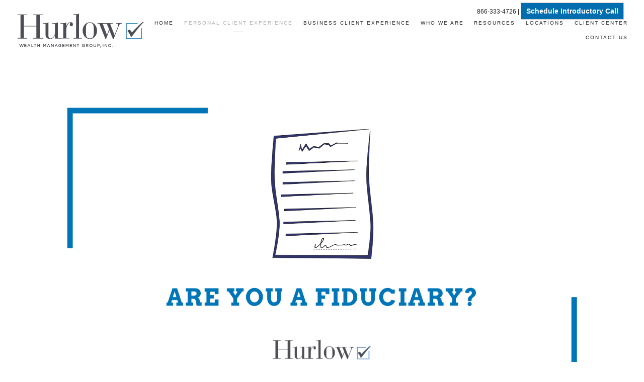

--- FILE ---
content_type: text/html; charset=utf-8
request_url: https://hurlowwealth.com/faq/fiduciary
body_size: 10680
content:
<!DOCTYPE html>
<html lang="en" class="no-js">
<head>
<meta charset="utf-8">
<meta http-equiv="X-UA-Compatible" content="IE=edge">

<link rel="shortcut icon" href="https://static.twentyoverten.com/5993124fcc19770e9503003d/favicon/SkqNbp8ff-favicon.ico" type="image/x-icon">

<meta name="viewport" content="width=device-width,initial-scale=1">
<meta http-equiv="cleartype" content="on">
<meta name="robots" content="noodp">

<!-- Title & Description -->
<title>Yes! We are an independent, fee-only advisory firm. — Hurlow Wealth Management</title>
<meta name="description"
content="The financial experts at Hurlow Wealth Management Group act as your independent and committed partner, placing your best interests above all else.">
<!-- Open Graph -->
<meta property="og:site_name" content="Hurlow Wealth Management">
<meta property="og:title" content="Yes! We are an independent, fee-only advisory firm.">
<meta property="og:description" content="We are committed to acting as fiduciaries, which means working in the best interests of our clients at all times when providing financial advice.">
<meta property="og:url" content="https://hurlowwealth.com/faq/fiduciary">
<meta property="og:type" content="article">

<meta prefix="og: http://ogp.me/ns#" property="og:image" content="https://static.twentyoverten.com/5993124fcc19770e9503003d/eC_FkNk44ZB/9.png">
<meta property="og:image:width" content="1615">
<meta property="og:image:height" content="1056">

<meta itemprop="name" content="Yes! We are an independent, fee-only advisory firm.">
<meta itemprop="description" content="The financial experts at Hurlow Wealth Management Group act as your independent and committed partner, placing your best interests above all else.">
<meta itemprop="url" content="https://hurlowwealth.com/faq/fiduciary">
<!-- Twitter Card -->
<meta name="twitter:card" content="summary_large_image">
<meta name="twitter:title" content="Yes! We are an independent, fee-only advisory firm.">
<meta name="twitter:description" content="We are committed to acting as fiduciaries, which means working in the best interests of our clients at all times when providing financial advice.">

<meta name="twitter:image" content="https://static.twentyoverten.com/5993124fcc19770e9503003d/eC_FkNk44ZB/9.png">


<!-- Mobile App Settings -->

<link rel="apple-touch-icon" href="https://static.twentyoverten.com/5993124fcc19770e9503003d/favicon/SkqNbp8ff.png">

<meta name="apple-mobile-web-app-capable" content="yes">
<meta name="apple-mobile-web-app-status-bar-style" content="black">
<meta name="apple-mobile-web-app-title" content="Expert Financial Advice | Frequently Asked Questions">

<!-- Prefetch -->
<link rel="dns-prefetch" href="https://static.twentyoverten.com">

<style>
@import 'https://fonts.googleapis.com/css?family=Prata:000,000i|Asul:000,000i|Muli:000,000i';
</style>
<link href="/assets/frameworks/assets/dist/css/global.css" rel="stylesheet">
<link href="/assets/frameworks/themes/fresnel/3.0.0/assets/dist/css/main.css" rel="stylesheet">
<link href="/assets/css/custom.css" rel="stylesheet">


<style>
h2 {
  font-weight: 300;
  letter-spacing: 0.5px;
  text-transform: uppercase;
  color: #0075b7;
}

.infobox {
	background-color: #122c47;
	padding: 20px;5px,0px,5px;
	border-style: solid;
	border-color: white;
	border-width:10px;
}
	
.gray {
  color: #333;
}
.blue {
  color: #0075b7 !important;
}
.btn {
  font-weight: 300;
  letter-spacing: 1px;
}
h3 {
  font-family: 'Cardo', 'Prata', serif;
  font-size: 1.2rem;
  margin-bottom: 15px;
}

h3.hero {
  font-family: 'Prata', serif;
  margin-bottom: 10px;
}
.box {
  background: rgba(255,255,255,0.8);
  padding: 15px;
}
@media (max-width: 819px) {
.home .box {
  background: rgba(255,255,255,0.8);
  padding: 15px;
}
.side-box {
    margin-bottom: 20px;
}
.page-bg.full-screen .bg {
    position: absolute;
    left: 0;
    top: 0;
    right: 0;
    bottom: 0;
    width: 100%;
    height: 100%;
    z-index: -1;
    overflow: hidden;
    background-position: -800px top !important;
    background: none !important;
}

.header-push {
  display: none;
}

}

@media (min-width: 820px) {
  .home .box {
    background: transparent;
    padding: 0;
  }
}

h1, .full-screen h1 {
  font-size: 2.8rem;
}
.home .overlay h1 {
  color: #0075b7;
}

/*.page-bg.full-screen, .page-bg.full-screen .overlay {*/
/*  min-height: 70vh;*/
/*  height: 85vh;*/
/*}*/
.page-bg, .page-bg .overlay {
  height: 65vh;
}
.home.has-bg #page-wrapper {
  padding-top: 80px;
}

@media (min-width: 820px) {
  .page-bg.full-screen .overlay {
    display: -ms-flexbox;
    display: flex;
    -ms-flex-pack: center;
    justify-content: center;
    -ms-flex-align: center;
    align-items: center;
    position: relative;
    min-height: 50vh;
    padding: 2rem 0;
  }
}
.callout::before {
  background: #f5f5f5;
}


.callout .btn, .callout a {
  color: #fff;
}

.callout.primary::before {
  background: #122c47;
}
.callout.primary p, .callout.primary h2, .callout.primary h3, .callout.primary {
  color: #fff;
}

.home .callout.primary img {
  background: #fafafa;
  padding: 10px;
  border-radius: 2px;
  
}

.callout.primary .btn {
  background: #0075b7;
}

#content  a::after {
   display: none;
}
#content .callout a::after {
    background: rgba(255, 255, 255, 0.5);
    content: ' ';
    display: block;
    position: absolute;
    bottom: 0;
    left: 0;
    width: 100%;
    height: 1px;
    transition: all .1s linear;
}

.side-box {
    background: rgba(0, 117, 183, 0.05);
    padding: 25px;
  }

@media (min-width: 820px) {
  .personal .col-sm-6 {
    padding: 25px;
  }
  
  .personal.row { 
    border-bottom: 2px solid #0075b7;
    position: relative;
  }
  .personal.row::after {
    height: 70px;
    width: 2px;
    content: ' ';
    background: #0075b7;
    position: absolute;
    bottom: -70px;
    left: calc(50% - 2px);
  }
  .guidebook {
    margin-top: 70px;
  }
}

table {
    border: none;
    border-collapse: collapse;
    empty-cells: show;
    max-width: 100%;
}
table td, table th {
    border: 1px solid #dddddd;
    padding: 5px;
}
table.fr-alternate-rows tbody tr:nth-child(2n) {
    background: #f5f5f5;
}

#sub-navigation ul li a {
  font-size: 0.85rem;
}


/*ACCORDION*/
.accordion {
  margin-top:25px;
  padding-bottom:10px;
  padding-left:15px;
  position:relative;
}
.accordion a {
  font-size:1.2rem;
  padding-left:20px;
  padding-bottom: 5px;
}
#content .accordion a:after {
  background:0!important;
}
.toggle-accordion {
  display:block;
}
.toggle-accordion:before {
  content:'+';
  font-weight:bold;
  position:absolute;
  top:0;
  left:0;
  color:#231f20;
}
#content a.toggle-accordion::after {
  content:'-';
  color:#231f20;
  font-weight:bold;
  position:absolute;
  top:0px;
  left:0;
  background:0;
  padding:0;
  width:10px;
  display:none;
}
.toggle-accordion.clicked:before {
  display:none;
}
#content a.toggle-accordion.clicked:after {
  display:inline-block;
  background:0!important;
}
.accordion-content {
  padding-left:15px;
}



.footer {
  background: url('https://static.twentyoverten.com/5993124fcc19770e9503003d/W8xAyFbpSCo/Hurlow-Website-Redesign-footer-pattern-1-compressor.jpg');
  background-size: auto;
  background-repeat: repeat;
  
}
/*Schedule Once button */
#SOIBTN_ClientReviewMeetingwithJohnMike {
  display:none;
}
.contact-us #SOIBTN_ClientReviewMeetingwithJohnMike,
.home #SOIBTN_ClientReviewMeetingwithJohnMike {
  display:block;
}
.home #SOIBTN_ClientReviewMeetingwithJohnMike  {
  background: #0075b7 !important;
}

/*----disclaimer logos----*/
.as-seen-in img {
  display: inline-block;
  vertical-align: middle;
  margin: 0 .5rem;
}



/*PRENAV*/
.pre-nav {
  padding:5px;
  color: #242424;
  font-size: .65em;
  text-align:center;
  font-family: "Muli", Helvetica, sans-serif;
  z-index: 9;
 
}


@media (min-width:820px) {
  #header {
    /*position:relative;*/
  }
  .pre-nav {
    position:fixed;
    top: 0;
    right:35px;
    text-align:right;
    font-size:.75em;  
  }
  .pre-nav-phone {
    color:#242424;
  }
  
  #main-navigation {
    flex-wrap: wrap !important;
}
  

  
}

</style>

<script type="application/ld+json">
{
  "@context" : "http://schema.org",
  "@type" : "LocalBusiness",
  "name" : "Hurlow Wealth Management",
  "image" : "https://static.twentyoverten.com/5993124fcc19770e9503003d/rJ1Xe_Yqb/Hurlow-Logo_1C_K.svg",
  "telephone" : "812-333-4726",
  "email" : "",
  "address" : {
    "@type" : "PostalAddress",
    "streetAddress" : "3925 Hagan Street Suite 300",
    "addressLocality" : "Bloomington",
    "addressRegion" : "IN",
    "postalCode" : "47401"
  }
}
</script>
<script src='https://content.jwplatform.com/libraries/ljXVSIQY.js'></script><script src='https://abm.emaplan.com/ABM/MediaServe/Embed?token=663220695d014318945da864b82c8753'></script>
<style>
  .page-bg {
    margin-top: 100px;
  }
</style>

<link href="https://hurlowwealth.com/blog" rel="canonical">


</head>

<body class="post has-featured-image">
<svg style="position: absolute; width: 0; height: 0; overflow: hidden;" version="1.1"
xmlns="http://www.w3.org/2000/svg" xmlns:xlink="http://www.w3.org/1999/xlink">
<defs>
<symbol id="icon-facebook" viewBox="0 0 24 24">
<title>facebook</title>
<path
d="M12 0.48c-6.362 0-11.52 5.158-11.52 11.52s5.158 11.52 11.52 11.52 11.52-5.158 11.52-11.52-5.158-11.52-11.52-11.52zM14.729 8.441h-1.732c-0.205 0-0.433 0.27-0.433 0.629v1.25h2.166l-0.328 1.783h-1.838v5.353h-2.044v-5.353h-1.854v-1.783h1.854v-1.049c0-1.505 1.044-2.728 2.477-2.728h1.732v1.897z">
</path>
</symbol>
<symbol id="icon-twitter" viewBox="0 0 24 24">
<title>twitter</title>
<path
d="M12 0.48c-6.362 0-11.52 5.158-11.52 11.52s5.158 11.52 11.52 11.52 11.52-5.158 11.52-11.52-5.158-11.52-11.52-11.52zM16.686 9.917c0.005 0.098 0.006 0.197 0.006 0.293 0 3-2.281 6.457-6.455 6.457-1.282 0-2.474-0.374-3.478-1.020 0.176 0.022 0.358 0.030 0.541 0.030 1.063 0 2.041-0.361 2.818-0.971-0.992-0.019-1.83-0.674-2.119-1.574 0.138 0.025 0.28 0.040 0.426 0.040 0.206 0 0.408-0.028 0.598-0.079-1.038-0.209-1.82-1.126-1.82-2.225v-0.028c0.306 0.169 0.656 0.272 1.028 0.284-0.61-0.408-1.009-1.102-1.009-1.89 0-0.415 0.112-0.806 0.307-1.141 1.12 1.373 2.79 2.275 4.676 2.372-0.040-0.167-0.059-0.34-0.059-0.518 0-1.252 1.015-2.269 2.269-2.269 0.652 0 1.242 0.276 1.656 0.718 0.517-0.103 1.002-0.29 1.44-0.551-0.169 0.529-0.528 0.974-0.997 1.256 0.46-0.056 0.896-0.178 1.303-0.359-0.304 0.455-0.689 0.856-1.132 1.175z">
</path>
</symbol>
<symbol id="icon-instagram" viewBox="0 0 24 24">
<title>instagram</title>
<path
d="M12.1,9.4c-1.6,0-2.9,1.3-2.9,2.9c0,1.6,1.3,2.9,2.9,2.9c1.6,0,2.9-1.3,2.9-2.9C15,10.8,13.7,9.4,12.1,9.4z M12.1,14 c-0.9,0-1.7-0.7-1.7-1.7c0-0.9,0.7-1.7,1.7-1.7c0.9,0,1.7,0.7,1.7,1.7C13.7,13.3,13,14,12.1,14z">
</path>
<path
d="M12,0.5C5.6,0.5,0.5,5.6,0.5,12S5.6,23.5,12,23.5S23.5,18.4,23.5,12S18.4,0.5,12,0.5z M17.5,14.9c0,1.4-1.2,2.6-2.6,2.6H9.1 c-1.4,0-2.6-1.2-2.6-2.6V9.1c0-1.4,1.2-2.6,2.6-2.6h5.9c1.4,0,2.6,1.2,2.6,2.6V14.9z">
</path>
<circle cx="15.1" cy="8.7" r="0.8"></circle>
</symbol>
<symbol id="icon-linkedin" viewBox="0 0 24 24">
<title>linkedin</title>
<path
d="M12 0.48c-6.362 0-11.52 5.158-11.52 11.52s5.158 11.52 11.52 11.52 11.52-5.158 11.52-11.52-5.158-11.52-11.52-11.52zM9.18 16.775h-2.333v-7.507h2.333v7.507zM7.999 8.346c-0.737 0-1.213-0.522-1.213-1.168 0-0.659 0.491-1.165 1.243-1.165s1.213 0.506 1.228 1.165c0 0.646-0.475 1.168-1.258 1.168zM17.7 16.775h-2.333v-4.16c0-0.968-0.338-1.626-1.182-1.626-0.644 0-1.027 0.445-1.196 0.874-0.062 0.152-0.078 0.368-0.078 0.583v4.328h-2.334v-5.112c0-0.937-0.030-1.721-0.061-2.395h2.027l0.107 1.043h0.047c0.307-0.49 1.060-1.212 2.318-1.212 1.535 0 2.686 1.028 2.686 3.239v4.439z">
</path>
</symbol>
<symbol id="icon-google" viewBox="0 0 24 24">
<title>google</title>
<path
d="M12 0.48v0c6.362 0 11.52 5.158 11.52 11.52s-5.158 11.52-11.52 11.52c-6.362 0-11.52-5.158-11.52-11.52s5.158-11.52 11.52-11.52zM18.125 11.443h-1.114v-1.114h-1.114v1.114h-1.114v1.114h1.114v1.114h1.114v-1.114h1.114zM9.773 11.443v1.336h2.21c-0.089 0.573-0.668 1.681-2.21 1.681-1.331 0-2.416-1.102-2.416-2.461s1.086-2.461 2.416-2.461c0.757 0 1.264 0.323 1.553 0.601l1.058-1.019c-0.679-0.635-1.559-1.019-2.611-1.019-2.155 0-3.897 1.743-3.897 3.897s1.743 3.897 3.897 3.897c2.249 0 3.742-1.581 3.742-3.808 0-0.256-0.028-0.451-0.061-0.646h-3.68z">
</path>
</symbol>
<symbol id="icon-youtube" viewBox="0 0 24 24">
<title>youtube</title>
<path
d="M13.924 11.8l-2.695-1.258c-0.235-0.109-0.428 0.013-0.428 0.274v2.369c0 0.26 0.193 0.383 0.428 0.274l2.694-1.258c0.236-0.11 0.236-0.29 0.001-0.401zM12 0.48c-6.362 0-11.52 5.158-11.52 11.52s5.158 11.52 11.52 11.52 11.52-5.158 11.52-11.52-5.158-11.52-11.52-11.52zM12 16.68c-5.897 0-6-0.532-6-4.68s0.103-4.68 6-4.68 6 0.532 6 4.68-0.103 4.68-6 4.68z">
</path>
</symbol>
<symbol id="icon-vimeo" viewBox="0 0 24 24">
<title>vimeo</title>
<path
d="M12 0.48c-6.362 0-11.52 5.158-11.52 11.52s5.158 11.52 11.52 11.52 11.52-5.158 11.52-11.52-5.158-11.52-11.52-11.52zM17.281 9.78c-0.61 3.499-4.018 6.464-5.041 7.141-1.025 0.674-1.961-0.272-2.299-0.989-0.389-0.818-1.552-5.248-1.856-5.616-0.305-0.367-1.219 0.368-1.219 0.368l-0.443-0.593c0 0 1.856-2.26 3.269-2.54 1.498-0.3 1.495 2.341 1.855 3.809 0.349 1.42 0.583 2.231 0.887 2.231 0.305 0 0.887-0.79 1.523-2.004 0.638-1.214-0.026-2.287-1.273-1.524 0.498-3.048 5.208-3.782 4.598-0.283z">
</path>
</symbol>
<symbol id="icon-tumblr" viewBox="0 0 24 24">
<title>tumblr</title>
<path
d="M12 0.48c-6.362 0-11.52 5.158-11.52 11.52s5.158 11.52 11.52 11.52 11.52-5.158 11.52-11.52-5.158-11.52-11.52-11.52zM15.092 16.969c-0.472 0.226-0.898 0.382-1.279 0.474-0.382 0.089-0.794 0.136-1.237 0.136-0.504 0-0.949-0.066-1.337-0.194s-0.718-0.312-0.991-0.551c-0.274-0.236-0.463-0.492-0.569-0.76-0.106-0.27-0.158-0.659-0.158-1.168v-3.914h-1.219v-1.577c0.431-0.143 0.804-0.347 1.112-0.614 0.308-0.265 0.557-0.583 0.743-0.956 0.187-0.372 0.316-0.848 0.386-1.422h1.568v2.82h2.616v1.75h-2.616v2.862c0 0.647 0.034 1.062 0.102 1.244 0.067 0.185 0.193 0.33 0.378 0.44 0.245 0.148 0.524 0.222 0.836 0.222 0.559 0 1.114-0.185 1.666-0.553v1.762h-0.001z">
</path>
</symbol>
<symbol id="icon-yelp" viewBox="0 0 24 24">
<title>yelp</title>
<path
d="M12 0.48v0c6.362 0 11.52 5.158 11.52 11.52s-5.158 11.52-11.52 11.52c-6.362 0-11.52-5.158-11.52-11.52s5.158-11.52 11.52-11.52zM13.716 13.671v0c0 0-0.3-0.080-0.499 0.122-0.218 0.221-0.034 0.623-0.034 0.623l1.635 2.755c0 0 0.268 0.363 0.501 0.363s0.464-0.193 0.464-0.193l1.292-1.864c0 0 0.131-0.235 0.133-0.441 0.005-0.293-0.433-0.373-0.433-0.373l-3.059-0.991zM13.062 12.406c0.156 0.268 0.588 0.19 0.588 0.19l3.052-0.9c0 0 0.416-0.171 0.475-0.398 0.058-0.228-0.069-0.503-0.069-0.503l-1.459-1.734c0 0-0.126-0.219-0.389-0.241-0.29-0.025-0.467 0.329-0.467 0.329l-1.725 2.739c0.001-0.001-0.151 0.272-0.007 0.519v0zM11.62 11.338c0.359-0.089 0.417-0.616 0.417-0.616l-0.024-4.386c0 0-0.054-0.541-0.295-0.688-0.378-0.231-0.49-0.111-0.598-0.095l-2.534 0.95c0 0-0.248 0.083-0.377 0.292-0.185 0.296 0.187 0.73 0.187 0.73l2.633 3.624c0 0 0.26 0.271 0.591 0.189v0zM10.994 13.113c0.009-0.338-0.402-0.542-0.402-0.542l-2.724-1.388c0 0-0.404-0.168-0.6-0.051-0.149 0.089-0.283 0.252-0.295 0.394l-0.177 2.204c0 0-0.026 0.382 0.072 0.556 0.139 0.246 0.596 0.075 0.596 0.075l3.18-0.709c0.123-0.084 0.34-0.092 0.352-0.539v0zM11.785 14.302c-0.273-0.141-0.6 0.151-0.6 0.151l-2.129 2.366c0 0-0.266 0.362-0.198 0.584 0.064 0.208 0.169 0.312 0.318 0.385l2.138 0.681c0 0 0.259 0.054 0.456-0.003 0.279-0.082 0.227-0.522 0.227-0.522l0.048-3.203c0 0.001-0.011-0.308-0.26-0.438v0z">
</path>
</symbol>
<symbol id="icon-rss" viewBox="0 0 24 24">
<title>rss</title>
<path
d="M11.994 0.48c-6.362 0-11.514 5.152-11.514 11.514s5.152 11.514 11.514 11.514c6.362 0 11.514-5.152 11.514-11.514s-5.152-11.514-11.514-11.514v0zM9.112 16.68c-0.788 0-1.432-0.644-1.432-1.432s0.644-1.432 1.432-1.432c0.788 0 1.432 0.644 1.432 1.432s-0.644 1.432-1.432 1.432v0zM12.788 16.68c0-2.82-2.287-5.108-5.108-5.108v-1.499c3.642 0 6.607 2.954 6.607 6.607h-1.499zM15.775 16.68c0-4.475-3.631-8.095-8.095-8.095v-1.499c5.296 0 9.594 4.297 9.594 9.594h-1.499z">
</path>
</symbol>
<symbol id="icon-email" viewBox="0 0 24 24">
<title>email</title>
<path
d="M12,0A12,12,0,1,0,24,12,12,12,0,0,0,12,0Zm5.964,8.063L12.2,12.871a0.419,0.419,0,0,1-.391,0L6.036,8.063H17.964ZM5.2,8.724l4.084,3.4L5.2,15.293V8.724Zm0.87,7.213L10.1,12.8l1.044,0.866a1.341,1.341,0,0,0,1.718,0L13.9,12.8l4.027,3.133H6.07Zm12.73-.644-4.084-3.17,4.084-3.4v6.569Z">
</path>
</symbol>
<symbol id="icon-podcast" viewBox="0 0 24 24">
<title>podcast</title>
<path
d="M12,0A12,12,0,1,0,24,12,12,12,0,0,0,12,0ZM10.1,7.9a1.9,1.9,0,0,1,3.793,0v3.793a1.9,1.9,0,1,1-3.793,0V7.9Zm2.519,8.03V18H11.378V15.926a4.386,4.386,0,0,1-3.793-4.237H8.652A3.281,3.281,0,0,0,12,14.918a3.281,3.281,0,0,0,3.348-3.229h1.066A4.386,4.386,0,0,1,12.622,15.926Z">
</path>
</symbol>
<symbol id="icon-phone" viewBox="0 0 24 24">
<title>phone</title>
<path
d="M12,0A12,12,0,1,0,24,12,12,12,0,0,0,12,0Zm6,15.47a.58.58,0,0,1-.178.509l-1.69,1.678a.968.968,0,0,1-.3.216,1.251,1.251,0,0,1-.362.114c-.009,0-.034,0-.077.007s-.1.006-.165.006a5.653,5.653,0,0,1-2.1-.489,11.2,11.2,0,0,1-1.773-.973,13.188,13.188,0,0,1-2.11-1.78,13.977,13.977,0,0,1-1.475-1.677A12.061,12.061,0,0,1,6.824,11.6a7.983,7.983,0,0,1-.533-1.233,6.473,6.473,0,0,1-.242-.954A3.217,3.217,0,0,1,6,8.784c.009-.153.013-.237.013-.254a1.247,1.247,0,0,1,.114-.363.967.967,0,0,1,.216-.3L8.032,6.178A.559.559,0,0,1,8.439,6a.475.475,0,0,1,.292.095.872.872,0,0,1,.216.236l1.361,2.58a.62.62,0,0,1,.063.445.794.794,0,0,1-.216.407l-.623.623a.2.2,0,0,0-.044.082.3.3,0,0,0-.019.1,2.282,2.282,0,0,0,.228.61,5.635,5.635,0,0,0,.471.743,8.171,8.171,0,0,0,.9,1.011,8.494,8.494,0,0,0,1.017.909,5.962,5.962,0,0,0,.744.477,2.011,2.011,0,0,0,.457.184l.159.032a.332.332,0,0,0,.083-.019.219.219,0,0,0,.083-.045l.724-.737a.779.779,0,0,1,.534-.2.66.66,0,0,1,.343.077h.013l2.453,1.449A.64.64,0,0,1,18,15.47Z">
</path>
</symbol>
<symbol id="icon-blog" viewBox="0 0 24 24">
<title>blog</title>
<path
d="M12,0A12,12,0,1,0,24,12,12,12,0,0,0,12,0ZM9.083,17H7V14.917l6.146-6.146,2.083,2.083Zm7.76-7.76-1.016,1.016L13.745,8.172,14.76,7.156a0.566,0.566,0,0,1,.781,0l1.3,1.3A0.566,0.566,0,0,1,16.844,9.24Z" />
</symbol>
<symbol id="icon-search" viewBox="0 0 24 24">
<title>search</title>
<path
d="M17.611,15.843a9.859,9.859,0,1,0-1.769,1.769l6.379,6.379,1.769-1.769ZM9.836,17.17A7.334,7.334,0,1,1,17.17,9.836,7.342,7.342,0,0,1,9.836,17.17Z" />
</symbol>
<symbol id="icon-brokercheck" viewBox="0 0 100 100">
<title>brokercheck</title>
<path
d="M67.057,60.029a2.968,2.968,0,0,0-4.2-.119,19.351,19.351,0,1,1,.8-27.341A2.968,2.968,0,1,0,67.976,28.5a25.288,25.288,0,1,0-1.038,35.728A2.968,2.968,0,0,0,67.057,60.029Z" />
<path
d="M47.714,32.506a0.654,0.654,0,0,0-.49-1.185,14.61,14.61,0,0,0-9.183,23.649,0.611,0.611,0,0,0,1.084-.506C37.286,46.088,39.185,37.392,47.714,32.506Z" />
<path
d="M63.814,69.544a0.906,0.906,0,0,0-1.222-.374l-3.7,1.965a0.9,0.9,0,1,0,.848,1.6l3.7-1.965A0.906,0.906,0,0,0,63.814,69.544Z" />
<path
d="M70.211,80.4l-3.455-6.5a3.1,3.1,0,1,0-5.47,2.909l3.455,6.5A3.1,3.1,0,0,0,70.211,80.4Zm-1.012,1.8a0.948,0.948,0,0,1-1.278-.391l-1.21-2.276a0.945,0.945,0,1,1,1.669-.887l1.21,2.276A0.948,0.948,0,0,1,69.2,82.209Z" />
</symbol>
<symbol id="icon-brokercheck-color" viewBox="0 0 100 100">
<title>brokercheck</title>
<path
d="M67.057,60.029a2.968,2.968,0,0,0-4.2-.119,19.351,19.351,0,1,1,.8-27.341A2.968,2.968,0,1,0,67.976,28.5a25.288,25.288,0,1,0-1.038,35.728A2.968,2.968,0,0,0,67.057,60.029Z"
fill="#1965A2" />
<path
d="M47.714,32.506a0.654,0.654,0,0,0-.49-1.185,14.61,14.61,0,0,0-9.183,23.649,0.611,0.611,0,0,0,1.084-.506C37.286,46.088,39.185,37.392,47.714,32.506Z"
fill="#4DA3DB" />
<path
d="M63.814,69.544a0.906,0.906,0,0,0-1.222-.374l-3.7,1.965a0.9,0.9,0,1,0,.848,1.6l3.7-1.965A0.906,0.906,0,0,0,63.814,69.544Z"
fill="#CF3317" />
<path
d="M70.211,80.4l-3.455-6.5a3.1,3.1,0,1,0-5.47,2.909l3.455,6.5A3.1,3.1,0,0,0,70.211,80.4Zm-1.012,1.8a0.948,0.948,0,0,1-1.278-.391l-1.21-2.276a0.945,0.945,0,1,1,1.669-.887l1.21,2.276A0.948,0.948,0,0,1,69.2,82.209Z"
fill="#CF3317" />
</symbol>
<symbol id="icon-play" viewBox="0 0 100 100">
<title>Play</title>
<polygon points="31.934 26.442 72.233 50 31.934 73.558 31.934 26.442" />
</symbol>
<symbol id="icon-pause" viewBox="0 0 100 100">
<title>Pause</title>
<polygon points="69.093 80 69.093 20 58.193 20 58.193 80 69.093 80" />
<polygon points="41.807 80 41.807 20 30.907 20 30.907 80 41.807 80" />
</symbol>

</defs>
</svg>


<div id="pull-out-nav">
<div class="pull-out-header">
<div class="close-menu">
<span></span>
</div>
</div>
<div class="nav-wrapper">
<ul class="main-nav">







<li><a href="/">Home</a></li>









<li class="active"><a href="/personal-client-experience">Personal Client Experience</a></li>










<li><a href="/business-client-experience">Business Client Experience</a></li>










<li><a href="/who-we-are">Who We Are</a></li>









<li><a href="/resources">Resources</a></li>










<li><a href="/locations">Locations</a></li>









<li><a href="/client-center">Client Center</a></li>










<li><a href="/contact-us">Contact Us</a></li>



























































</ul>
</div>
</div>
<div id="page-wrapper"
class="has-fixed-header">

<header id="header" role="banner">
<div class="header-inner">


<div id="logo">
<a href="/">

<img src="https://static.twentyoverten.com/5993124fcc19770e9503003d/rJ1Xe_Yqb/Hurlow-Logo_1C_K.svg" alt="Logo for Hurlow Wealth Management">


</a>
</div>



<div class="menu-toggle">
<span></span>
</div>
<nav id="main-navigation">
<ul>



<li><a href="/">Home</a></li>



<li class="dropdown active">
<a href="/personal-client-experience">Personal Client Experience</a>
<ul>



<li><a href="/personal-client-experience/how-it-works">How It Works</a></li>




<li><a href="/personal-client-experience/pricing-structure">Pricing Structure</a></li>




<li class="active"><a href="/personal-client-experience/faq">FAQ</a></li>


</ul>
</li>



<li class="dropdown">
<a href="/business-client-experience">Business Client Experience</a>
<ul>



<li><a href="/business-client-experience/how-it-works-business">How It Works</a></li>




<li><a href="/business-client-experience/pricing-structure-business">Pricing Structure</a></li>




<li><a href="/faq-business">FAQ</a></li>


</ul>
</li>



<li class="dropdown">
<a href="/who-we-are">Who We Are</a>
<ul>



<li><a href="/who-we-are/our-team">Our Team</a></li>




<li><a href="/who-we-are/careers">Careers</a></li>


</ul>
</li>



<li class="dropdown">
<a href="/resources">Resources</a>
<ul>



<li><a href="/blog">Blog</a></li>




<li><a href="/events">Events</a></li>




<li><a href="/meet-the-professionals">Meet The Professionals</a></li>




<li><a href="/recorded-webinars">Recorded Webinars</a></li>


</ul>
</li>



<li class="dropdown">
<a href="/locations">Locations</a>
<ul>



<li><a href="/locations/bloomington-indiana">Bloomington, Indiana</a></li>




<li><a href="/locations/indianapolis-indiana">Indianapolis, Indiana</a></li>


</ul>
</li>



<li><a href="/client-center">Client Center</a></li>



<li><a href="/contact-us">Contact Us</a></li>



</ul>
</nav>

</div>
</header>




<div class="header-push"></div>



<div class="content-wrapper">
<div class="container">
<main id="content" role="main">
<article class="post">

<figure class="post-thumbnail">
<img src="https://static.twentyoverten.com/5993124fcc19770e9503003d/-bsE2ChDrRZ/9.png" alt="Yes! We are an independent, fee-only advisory firm. Thumbnail">
</figure>

<div class="post-wrapper">
<header class="post-header">
<h1 class="post-title">Yes! We are an independent, fee-only advisory firm.</h1>
<div class="post-meta">


</div>
</header>
<div class="post-content">
<p>We act as a fiduciary, not a broker. Brokers may receive commissions and payments from third parties. The only fee we receive is from our clients, so we act as your independent and committed partner, placing your best interests above all else.</p><p></p><p>All of our advisors are, or in the process of becoming, CERTIFIED FINANCIAL PLANNER™ professionals. To achieve this designation, financial advisors must meet the highest requirements in the financial services industry in terms of ethics, education, experience, and exam. We are committed to acting as fiduciaries, which means working in the best interests of our clients at all times when providing financial advice.</p><h3 style="text-align: center;">YOU MAY ALSO LIKE<br><br></h3><div class="row"><span class="delete-row"></span>
            <div class="col-xs-12 col-sm-4">
              <h2><a href="https://hurlowwealth.com/personal-client-experience/pricing-structure"><img src="https://static.twentyoverten.com/5993124fcc19770e9503003d/Y8J7D1uLx50/4.png" style="display: block; vertical-align: top; margin: 5px auto; text-align: center;"></a></h2>
            </div>
            <div class="col-xs-12 col-sm-4">
              <h2><a href="/faq/coordinate"><img src="https://static.twentyoverten.com/5993124fcc19770e9503003d/edHXS9SoBBS/6.png" style="display: block; vertical-align: top; margin: 5px auto; text-align: center;"></a></h2>
            </div>
            <div class="col-xs-12 col-sm-4">
              
              <p><a href="https://go.oncehub.com/HWMG" rel="noopener noreferrer" target="_blank"><img src="https://static.twentyoverten.com/5993124fcc19770e9503003d/pORlloMztlB/11.png" style="display: block; vertical-align: top; margin: 5px auto; text-align: center;"></a></p>
            </div>
          </div>
</div>

<footer class="post-footer">
<div class="share-text">
<span>Share</span>
</div>
<ul class="share-links">

<li><a href="https://www.facebook.com/sharer/sharer.php?u=https://hurlowwealth.com/faq/fiduciary" target="_blank" class="btn secondary">Facebook</a></li>


<li><a href="https://twitter.com/intent/tweet?url=https://hurlowwealth.com/faq/fiduciary&amp;text=" target="_blank" class="btn secondary">Twitter</a></li>


<li><a href="http://www.linkedin.com/shareArticle?mini=true&amp;url=https://hurlowwealth.com/faq/fiduciary&amp;title=Yes!%20We%20are%20an%20independent%2C%20fee-only%20advisory%20firm.&amp;summary=&amp;source=Hurlow%20Wealth%20Management" target="_blank" class="btn secondary">Linkedin</a></li>

</ul>
</footer>

</div>
</article>
</main>
</div>
</div>
<footer class="footer" role="contentinfo">
<div class="footer-wrapper">
<div class="container">
<div class="footer-content" data-location="footer" data-id="6972a3b0d01b8546342f1442" data-type="footer">
<div class="row"><div class="col-xs-12 col-sm-4"><p dir="ltr"><strong>Hurlow Wealth Management</strong>
<br>3925 Hagan Street <br>Suite 300 <br>Bloomington, IN 47401 <br><strong>Phone:</strong>
<a href="tel:812-333-4726">812-333-4726</a>
<br><strong>Email:</strong>
<a href="mailto:Info@HurlowWealth.com">Info@HurlowWealth.com</a></p></div><div class="col-xs-12 col-sm-4"><p dir="ltr"><strong>Hurlow Wealth Management</strong>
<br>70 East 91st Street <br>Suite 110&nbsp;<br>Indianapolis, IN 46240 <br><strong>Phone:</strong>
<a href="tel:317-550-1833">317-550-1833</a>
<br><strong>Email:</strong>
<a href="mailto:Info@HurlowWealth.com">Info@HurlowWealth.com</a></p></div><div class="col-xs-12 col-sm-4"><h2><a href="https://wealth.emaplan.com/ema/SignIn?ema%2fria%2fhurlowwealthmanagement/" rel="noopener noreferrer" target="_blank"><img src="https://static.twentyoverten.com/5993124fcc19770e9503003d/y_gJUseDORn/cfo-center-client-login-compressor.png" style="width: 250px; display: block; vertical-align: top; margin: 5px auto;" alt="cfo center - client login"></a></h2><p><br></p></div></div><h4 dir="ltr" style="text-align: center;">We are proud to say that we are a NAPFA (National Association of Personal Financial Advisors) affiliated fee-only (NO COMMISSION) firm. &nbsp;</h4><h4 class="disclaimer" style="text-align: center;"><a href="/disclosures">Disclosures</a></h4><h4 class="disclaimer" style="text-align: center;"><a class="fr-file" href="https://hurlowwealth.com/form-crs" rel="noopener noreferrer" target="_blank">Form CRS</a></h4><h4 class="disclaimer" style="text-align: center;"><a href="https://hurlowwealth.com/privacy-policy" rel="noopener noreferrer" target="_blank">Privacy Policy</a></h4><p class="disclaimer as-seen-in"><img src="https://static.twentyoverten.com/5993124fcc19770e9503003d/HkEO9FlUX/FPA-logo.png" style="width: 174px; height: 90.48px; display: inline-block; vertical-align: bottom; margin-right: 5px; margin-left: 5px; max-width: calc(100% - 10px);" alt="financial planning association (FPA) logo">.&nbsp; &nbsp; &nbsp; &nbsp; &nbsp; &nbsp; &nbsp; &nbsp; &nbsp;<img src="https://static.twentyoverten.com/5993124fcc19770e9503003d/BJ16qYlU7/Logo-retina-1-NAPA.png" style="width: 352px; height: 79.4299px; display: inline-block; vertical-align: bottom; margin-right: 5px; margin-left: 5px; max-width: calc(100% - 10px);" alt="national association of plan advisors logo">&nbsp; &nbsp; &nbsp; &nbsp; &nbsp; &nbsp; &nbsp; &nbsp; <img src="https://static.twentyoverten.com/5993124fcc19770e9503003d/BycPcYgI7/napfa-logo.png" style="width: 285px; height: 89.3787px;" alt="napfa logo"></p><p class="disclaimer">Hurlow Wealth Management Group, Inc. is a Registered Investment Adviser. Advisory services are only offered to clients or prospective clients where Hurlow Wealth Management Group, Inc. and its representatives are properly licensed or exempt from licensure. This website is solely for informational purposes. Past performance is no guarantee of future returns. Investing involves risk and possible loss of principal capital. No advice may be rendered by Hurlow Wealth Management Group, Inc. unless a client service agreement is in place.</p><div class="schedule-once-container" style="display:none;">&nbsp;</div>
</div>
<div id="tot_badge">
<p>
<a href="https://twentyoverten.com" target="_blank">

<img src="data:image/svg+xml;charset=utf8,%3Csvg xmlns='http://www.w3.org/2000/svg' viewBox='0 0 30 30'%3E%3Cpath d='M15,1.75A13.25,13.25,0,1,1,1.75,15,13.27,13.27,0,0,1,15,1.75M15,0A15,15,0,1,0,30,15,15,15,0,0,0,15,0h0Z' fill='%230075b7'/%3E%3Cpath d='M13.13,6.39a0.6,0.6,0,0,1,.57-0.63h0.72a0.6,0.6,0,0,1,.64.63V9h1a0.6,0.6,0,0,1,.64.63V10a0.61,0.61,0,0,1-.56.65H15.06v6.73c0,0.82.21,1.06,0.93,1.06h0.47a0.6,0.6,0,0,1,.64.63v0.4a0.61,0.61,0,0,1-.57.64h-0.6c-2,0-2.85-.82-2.85-2.73v-11h0Z' fill='%230075b7'/%3E%3Cpath d='M17.38,23.6a0.64,0.64,0,0,1-.64.63H13.28a0.64,0.64,0,0,1-.64-0.63V23.05a0.64,0.64,0,0,1,.64-0.59h3.44a0.64,0.64,0,0,1,.64.63V23.6Z' fill='%230075b7'/%3E%3C/svg%3E" alt="Financial Advisor Websites by Twenty Over Ten">

<span>Powered by Twenty Over Ten</span>
</a>
</p>
</div>
</div>
</div>

</footer>
<div class="pull-out-overlay"></div>
</div>


<script>
window.appUrl = 'https://app.twentyoverten.com';
window.siteUrl = 'https://hurlowwealth.com';
window.suppress = false;
window.calendlyActive = false;
</script>
<script src="https://ajax.googleapis.com/ajax/libs/jquery/2.2.4/jquery.min.js"></script>
<script>
$('.g-recaptcha').html('');
</script>


<script src="/assets/frameworks/assets/dist/js/global-2.0.2.js"></script>
<script src="/assets/frameworks/themes/fresnel/3.0.0/assets/dist/js/main-3.0.0.js"></script>

<!-- pre-nav -->
<div id="prenav" class="pre-nav">
  
  <a href="tel:812-333-4726"><span class="pre-nav-phone">866-333-4726</span></a> | <!-- ScheduleOnce button START -->
<button id="SOIBTN_HWMG" style="background: #006DAF; color: #ffffff; padding: 08px 10px; border: 1px solid #c8c8c8; font: bold 14px Arial; cursor: pointer;" data-height="580" data-psz="00" data-so-page="HWMG" data-delay="1">Schedule Introductory Call</button>
<script type="text/javascript" src="https://cdn.oncehub.com/mergedjs/so.js"></script>
<!-- ScheduleOnce button END -->
  
</div>


<script src='https://content.jwplatform.com/libraries/ljXVSIQY.js'></script>
<!-- emoney script -->
<script src='https://abm.emaplan.com/ABM/MediaServe/Embed?token=7276b3c9e29a410b947268aba6eb8ea5'></script>
<!-- accordion script -->
<script>
   $('.toggle-accordion').on('click',function() {
  $(this).toggleClass('clicked');
  });
</script>

<!--<button data-delay="1" data-height="580" data-psz="00" data-so-done="true" data-so-page="FM-P-V" id="SOIBTN_FM-P-V" onclick='return soe.toggleLightBox("FM-P-V")' style="background: #006DAF; color: #ffffff; padding: 5px 20px; cursor: pointer; text-align: center; margin: auto;font-size: .75em;text-transform: uppercase; letter-spacing: 1px;">Schedule an Appointment</button>-->
<script src='https://content.jwplatform.com/libraries/ljXVSIQY.js'></script><script src='https://abm.emaplan.com/ABM/MediaServe/Embed?token=663220695d014318945da864b82c8753'></script>



<script async src="https://www.googletagmanager.com/gtag/js?id=UA-128918106-1"></script>
<script>
window.dataLayer = window.dataLayer || [];
function gtag(){dataLayer.push(arguments);}
gtag('js', new Date());
gtag('config', 'UA-128918106-1');
</script>

<!-- tot - Global site tag (gtag.js) - Google Analytics -->
<script async src="https://www.googletagmanager.com/gtag/js?id=UA-46480539-15"></script>
<script>
window.dataLayer = window.dataLayer || [];
function gtag(){dataLayer.push(arguments);}
gtag('js', new Date());
gtag('config', 'UA-46480539-15');
</script>
</body>
</html>

--- FILE ---
content_type: text/css; charset=utf-8
request_url: https://hurlowwealth.com/assets/css/custom.css
body_size: 2619
content:
:root {
  --accent: ; }

/* ============== FROALA ============== */
.main-content.editable::before,
.main-content.editable .form span.delete-contact-form::before,
.main-content.editable .row span.delete-row::before,
.main-content.editable .overlay-content::before,
body.fr-view .form span.delete-contact-form::before,
body.fr-view .row span.delete-row::before {
  background: #424242;
  color: #fff;
  /* new styles */
  color: #fff; }

.main-content.editable::after,
.main-content.editable .form::after,
.main-content.editable .row::after,
.main-content.editable .overlay-content::after,
body.fr-view .form::after,
body.fr-view .row::after {
  border-color: #424242;
  /* new styles */ }

.hero-content.editable::before,
.hero-content.editable .form span.delete-contact-form::before,
.hero-content.editable .row span.delete-row::before,
.hero-content.editable .overlay-content::before {
  background: #424242;
  color: #fff;
  /* new styles */
  color: #fff; }
  .overlay .hero-content.editable::before, .overlay
  .hero-content.editable .form span.delete-contact-form::before, .overlay
  .hero-content.editable .row span.delete-row::before, .overlay
  .hero-content.editable .overlay-content::before {
    background: #0075b7;
    color: #fff;
    /* new styles */
    color: #fff; }

.hero-content.editable::after,
.hero-content.editable .form::after,
.hero-content.editable .row::after,
.hero-content.editable .overlay-content::after {
  border-color: #424242;
  /* new styles */ }
  .overlay .hero-content.editable::after, .overlay
  .hero-content.editable .form::after, .overlay
  .hero-content.editable .row::after, .overlay
  .hero-content.editable .overlay-content::after {
    border-color: #0075b7;
    /* new styles */ }

.footer-content.editable::before,
.footer-content.editable .form span.delete-contact-form::before,
.footer-content.editable .row span.delete-row::before {
  background: #000000;
  color: #fff;
  /* new styles */
  color: #fff; }

.footer-content.editable::after,
.footer-content.editable .form::after,
.footer-content.editable .row::after {
  border-color: #000000;
  /* new styles */ }

.editable .posts-list {
  background: rgba(0, 0, 0, 0.1);
  /* new styles */ }

.editable .overlay .posts-list {
  background: rgba(255, 255, 255, 0.1);
  /* new styles */ }

.editable .callout .posts-list {
  background: rgba(0, 0, 0, 0.1);
  /* new styles */ }

.fr-dropdown-list li a.is-h1, .fr-dropdown-list li a.is-h2, .fr-dropdown-list li a.is-h3, .fr-dropdown-list li a.is-h4 {
  margin: 0;
  font-size: 1em;
  line-height: 200%; }

/* ============== SIZING ============== */
#logo {
  width: 285px; }

/* ============== STYLES ============== */
/* ----- Base ----- */
body {
  background: #ffffff;
  color: #424242;
  /* new styles */
  font-family: "Asul", Helvetica, sans-serif;
  font-weight: normal; }

::selection {
  background: #afaeb0;
  color: #fff;
  /* new styles */
  color: #fff; }

/* ----- Typography ----- */
p {
  font-family: "Asul", Helvetica, sans-serif;
  font-weight: normal; }

a {
  color: #0075b7;
  /* new styles */ }
  .overlay a {
    color: #0075b7;
    /* new styles */ }
  .footer a {
    color: #0075b7;
    /* new styles */ }

/* ----- Headlines ----- */
h1,
h3,
.is-h1,
.is-h3 {
  color: #424242;
  font-family: "Prata", Helvetica, sans-serif;
  font-weight: 500; }
  .overlay h1, .overlay
  h3, .overlay
  .is-h1, .overlay
  .is-h3 {
    color: #414141; }
  .footer h1, .footer
  h3, .footer
  .is-h1, .footer
  .is-h3 {
    color: rgba(20, 20, 20, 0.6); }

h2,
h4,
.is-h2,
.is-h4 {
  color: #424242;
  font-family: "Prata", Helvetica, sans-serif;
  font-weight: 600; }
  .overlay h2, .overlay
  h4, .overlay
  .is-h2, .overlay
  .is-h4 {
    color: #0075b7; }
  .footer h2, .footer
  h4, .footer
  .is-h2, .footer
  .is-h4 {
    color: #000000; }

/* new styles */
h1,
.is-h1 {
  font-family: "Prata", Helvetica, sans-serif;
  font-weight: 500; }

h2,
.is-h2,
span.read-bio {
  font-family: "Prata", Helvetica, sans-serif;
  font-weight: 600; }

h3,
.is-h3 {
  font-family: "Prata", Helvetica, sans-serif;
  font-weight: 500; }

h4,
.is-h4 {
  font-family: "Prata", Helvetica, sans-serif;
  font-weight: 600; }

/* ----- Special ----- */
blockquote {
  color: #424242;
  /* new styles */ }
  blockquote::before {
    color: rgba(66, 66, 66, 0.4); }
  .overlay blockquote {
    color: #414141; }
    .overlay blockquote::before {
      color: rgba(65, 65, 65, 0.4); }
  blockquote p {
    font-family: "Prata", Helvetica, sans-serif;
    font-weight: normal; }

hr {
  border-color: rgba(66, 66, 66, 0.6);
  /* new styles */ }
  .overlay hr {
    border-color: rgba(0, 117, 183, 0.6);
    /* new styles */ }
  .footer hr {
    border-color: rgba(0, 0, 0, 0.25);
    /* new styles */ }
  .editable .modal-overlay hr {
    border-color: rgba(66, 66, 66, 0.25);
    /* new styles */ }

/* ----- Tables ----- */
table th {
  background: #424242;
  color: #fff;
  border-color: #1c1c1c;
  /* new styles */
  color: #fff; }

table.uses-accent th {
  background: #afaeb0;
  color: #000;
  border-color: #969497;
  /* new styles */
  color: #fff; }

table.uses-accent.is-framed {
  border-color: #afaeb0;
  /* new styles */ }

table td {
  border-color: #d9d9d9;
  /* new styles */ }
  table td.is-highlighted {
    background: rgba(175, 174, 176, 0.3);
    /* new styles */ }

table.is-striped tbody tr:nth-child(even) {
  background: #f2f2f2;
  /* new styles */ }

table.is-dashed th,
table.is-dashed td {
  border-color: rgba(66, 66, 66, 0.4);
  /* new styles */ }

.accented,
.is-accent {
  color: #afaeb0 !important;
  /* new styles */
  color: !important; }

/* ----- Buttons ----- */
.btn {
  background: #0075b7;
  color: #ffffff;
  /* new styles */
  font-family: "Prata", Helvetica, sans-serif;
  font-weight: 500; }
  .btn:hover {
    background: #424242;
    /* new styles */ }
  .overlay .btn {
    background: #0075b7;
    color: #fff;
    /* new styles */ }
    .overlay .btn:hover {
      /* new styles */ }
  .footer .btn {
    /* new styles */ }
    .footer .btn:hover {
      /* new styles */ }
  .btn.primary {
    background: #afaeb0;
    color: #ffffff;
    /* new styles */ }
    .btn.primary:hover {
      background: #424242; }
    .btn.primary:hover {
      /* new styles */ }
    .overlay .btn.primary {
      /* new styles */ }
      .overlay .btn.primary:hover {
        /* new styles */ }
    .footer .btn.primary {
      /* new styles */ }
      .footer .btn.primary:hover {
        /* new styles */ }
  .btn.secondary {
    background: none;
    border-color: #0075b7;
    color: #0075b7;
    /* new styles */ }
    .overlay .btn.secondary {
      border-color: #0075b7;
      color: #0075b7; }
    .btn.secondary:hover {
      /* new styles */
      background: none; }
    .overlay .btn.secondary {
      /* new styles */ }
      .overlay .btn.secondary:hover {
        /* new styles */
        background: none; }
    .footer .btn.secondary {
      /* new styles */ }
      .footer .btn.secondary:hover {
        /* new styles */
        background: none; }

span.search-term {
  color: #afaeb0;
  /* new styles */ }

/* ----- Header ----- */
#header {
  background: #ffffff;
  color: #242424;
  /* new styles */ }
  #header a {
    color: #242424;
    /* new styles */
    font-family: "Muli", Helvetica, sans-serif;
    font-weight: 500; }
    #header a:hover {
      color: #afaeb0;
      /* new styles */ }
    #header a.btn {
      background: #242424;
      color: #ffffff;
      /* new styles */
      font-family: "Muli", Helvetica, sans-serif;
      font-weight: 500; }
      #header a.btn:hover {
        background: #afaeb0;
        color: #000; }
      #header a.btn:hover {
        /* new styles */ }
    .transparent-header #header a {
      color: #fff;
      /* new styles */ }
      .transparent-header #header a:hover {
        color: #afaeb0;
        /* new styles */ }
      .transparent-header #header a.btn {
        background: #fff;
        color: #000;
        /* new styles */ }
        .transparent-header #header a.btn:hover {
          background: #afaeb0;
          color: #000; }
        .transparent-header #header a.btn:hover {
          /* new styles */ }
  #header .active > a {
    color: #afaeb0;
    /* new styles */ }
    #header .active > a::after {
      background: #afaeb0;
      /* new styles */ }
  #header li.dropdown ul::before {
    background: #ffffff;
    /* new styles */ }
  .transparent-header #header li.dropdown ul a {
    color: #242424;
    /* new styles */ }
    .transparent-header #header li.dropdown ul a:hover {
      color: #afaeb0; }
    .transparent-header #header li.dropdown ul a:hover {
      /* new styles */ }

#logo a h1,
#logo a .logo-tagline {
  color: #242424;
  /* new styles */ }
  .transparent-header #logo a h1, .transparent-header
  #logo a .logo-tagline {
    color: #fff;
    /* new styles */ }

#logo h1 {
  font-family: "Prata", Helvetica, sans-serif;
  font-weight: normal; }

#logo .logo-tagline {
  font-family: "Prata", Helvetica, sans-serif;
  font-weight: 500; }

#pull-out-nav {
  background: #ffffff;
  color: #242424;
  /* new styles */ }
  #pull-out-nav a {
    color: #242424;
    /* new styles */
    font-family: "Muli", Helvetica, sans-serif;
    font-weight: 500; }
    #pull-out-nav a:hover {
      color: #afaeb0;
      /* new styles */ }
    #pull-out-nav a.btn {
      background: #242424;
      color: #ffffff;
      /* new styles */
      font-family: "Muli", Helvetica, sans-serif;
      font-weight: 500; }
      #pull-out-nav a.btn:hover {
        background: #afaeb0;
        color: #000; }
      #pull-out-nav a.btn:hover {
        /* new styles */ }
  #pull-out-nav .active a {
    color: #afaeb0;
    /* new styles */ }
    #pull-out-nav .active a::after {
      background: #afaeb0;
      /* new styles */ }

.menu-toggle span {
  background: #242424;
  /* new styles */ }
  .menu-toggle span::before, .menu-toggle span::after {
    background: #242424;
    /* new styles */ }
  .transparent-header .menu-toggle span {
    background: #fff;
    /* new styles */ }
    .transparent-header .menu-toggle span::before, .transparent-header .menu-toggle span::after {
      background: #fff;
      /* new styles */ }

.close-menu span::before, .close-menu span::after {
  background: #242424;
  /* new styles */ }

#sub-navigation ul li a {
  color: #424242;
  /* new styles */
  font-family: "Muli", Helvetica, sans-serif;
  font-weight: 500; }
  #sub-navigation ul li a::after {
    background: #0075b7;
    /* new styles */ }

#sub-navigation ul li.active a {
  color: #0075b7;
  /* new styles */ }

/* ----- Hero Content ----- */
.page-bg .overlay {
  background: rgba(0, 0, 0, 0);
  color: #0075b7;
  /* new styles */ }

.page-bg .scroll-down span {
  border-color: #0075b7;
  /* new styles */ }

.video-bg--control {
  color: #0075b7;
  /* new styles */ }
  .video-bg--control:focus {
    box-shadow: 0 0 0 2px #afaeb0;
    /* new styles */
    box-shadow: 0 0 0 2px; }

/* ----- Content ----- */
#page-wrapper {
  background: #ffffff;
  /* new styles */ }

.main-content a::after {
  background: rgba(66, 66, 66, 0.5);
  /* new styles */ }

.main-content a:hover::after {
  background: #0075b7;
  /* new styles */ }

.sidebar {
  border-color: #afaeb0;
  /* new styles */ }

.callout {
  color: #424242;
  /* new styles */ }
  .callout::before {
    background: #afaeb0;
    /* new styles */ }
  .callout h1,
  .callout h2,
  .callout h3,
  .callout h4,
  .callout .is-h1,
  .callout .is-h2,
  .callout .is-h3,
  .callout .is-h4 {
    color: #424242;
    /* new styles */ }
  .callout p,
  .callout .post-excerpt {
    color: rgba(66, 66, 66, 0.8);
    /* new styles */ }
  .callout .post-link a:hover h3 {
    color: #424242;
    /* new styles */ }
  .callout .btn {
    background: #424242;
    color: #afaeb0;
    /* new styles */ }

#blog-categories {
  /* new styles */
  font-family: "Muli", Helvetica, sans-serif;
  font-weight: 600; }

.page-count {
  /* new styles */
  font-family: "Prata", Helvetica, sans-serif;
  font-weight: 500; }

.share-text {
  /* new styles */
  font-family: "Prata", Helvetica, sans-serif;
  font-weight: 500; }

figure.thumbnail::after {
  background: rgba(0, 0, 0, 0);
  /* new styles */ }

figure.thumbnail span.read-bio {
  color: #0075b7;
  /* new styles */ }

.member-title {
  color: #afaeb0;
  /* new styles */ }

.post-link a:hover h3 {
  color: #0075b7;
  /* new styles */ }

.read-more span::after {
  background: #0075b7;
  /* new styles */ }

span.categories-title {
  color: #424242;
  /* new styles */ }

span.post-categories .category a {
  color: #424242;
  /* new styles */ }
  span.post-categories .category a:hover {
    color: #0075b7;
    /* new styles */ }

.post-excerpt {
  color: #424242;
  /* new styles */ }

.post .post-wrapper {
  background: #ffffff;
  /* new styles */ }

.share-text::before {
  background: rgba(66, 66, 66, 0.6);
  /* new styles */ }

.share-text span {
  background: #ffffff;
  /* new styles */ }

.load-posts.loading::after {
  border-color: rgba(0, 0, 0, 0.15);
  border-top-color: #424242;
  /* new styles */ }

/* ----- Overlays ----- */
.close-overlay::before, .close-overlay::after {
  background: #0075b7;
  /* new styles */ }

.overlay-content {
  background: #ffffff;
  color: #424242;
  /* new styles */ }

/* ----- Forms ----- */
.form-item.required label::after {
  color: #afaeb0;
  /* new styles */ }

.form-item label {
  /* new styles */
  font-family: "Prata", Helvetica, sans-serif;
  font-weight: 500; }

.form-item .select::after {
  border-top-color: #424242;
  /* new styles */ }
  .overlay .form-item .select::after {
    /* new styles */ }
  .callout .form-item .select::after {
    /* new styles */ }
  .footer .form-item .select::after {
    /* new styles */ }

.form-item label.radio input {
  border-color: #424242;
  /* new styles */ }
  .overlay .form-item label.radio input {
    /* new styles */ }
  .callout .form-item label.radio input {
    /* new styles */
    border-color: #fff; }
  .footer .form-item label.radio input {
    /* new styles */ }
  .form-item label.radio input::after {
    background: #afaeb0;
    /* new styles */ }
    .callout .form-item label.radio input::after {
      /* new styles */
      background: #fff; }
  .form-item label.radio input:checked {
    border-color: #afaeb0;
    /* new styles */ }
    .callout .form-item label.radio input:checked {
      /* new styles */
      border-color: #fff; }

.form-item label.checkbox input {
  border-color: #424242;
  /* new styles */ }
  .overlay .form-item label.checkbox input {
    /* new styles */ }
  .callout .form-item label.checkbox input {
    /* new styles */
    border-color: #fff; }
  .footer .form-item label.checkbox input {
    /* new styles */ }
  .form-item label.checkbox input::after {
    border-color: #afaeb0;
    /* new styles */ }
    .callout .form-item label.checkbox input::after {
      /* new styles */
      border-color: #fff; }
  .form-item label.checkbox input:checked {
    border-color: #afaeb0;
    /* new styles */ }
    .callout .form-item label.checkbox input:checked {
      /* new styles */
      border-color: #fff; }

.form-control {
  background: rgba(66, 66, 66, 0.1);
  color: #424242;
  /* new styles */ }
  .hero-content .form-control {
    background: rgba(0, 117, 183, 0.1);
    color: #0075b7;
    /* new styles */ }
  .callout .form-control {
    background: #000;
    color: #afaeb0;
    /* new styles */
    background: #fff; }
  .footer-content .form-control {
    background: rgba(0, 0, 0, 0.1);
    color: #000000;
    /* new styles */ }
  .form-control.placeholder {
    color: rgba(66, 66, 66, 0.65);
    /* new styles */ }
    .callout .form-control.placeholder {
      color: rgba(175, 174, 176, 0.65);
      /* new styles */ }
    .overlay .form-control.placeholder {
      /* new styles */ }
    .footer .form-control.placeholder {
      color: rgba(0, 0, 0, 0.65);
      /* new styles */ }
  .form-control:-moz-placeholder {
    color: rgba(66, 66, 66, 0.65);
    /* new styles */ }
    .callout .form-control:-moz-placeholder {
      color: rgba(175, 174, 176, 0.65);
      /* new styles */ }
    .overlay .form-control:-moz-placeholder {
      /* new styles */ }
    .footer .form-control:-moz-placeholder {
      color: rgba(0, 0, 0, 0.65);
      /* new styles */ }
  .form-control::-moz-placeholder {
    color: rgba(66, 66, 66, 0.65);
    /* new styles */ }
    .callout .form-control::-moz-placeholder {
      color: rgba(175, 174, 176, 0.65);
      /* new styles */ }
    .overlay .form-control::-moz-placeholder {
      /* new styles */ }
    .footer .form-control::-moz-placeholder {
      color: rgba(0, 0, 0, 0.65);
      /* new styles */ }
  .form-control:-ms-input-placeholder {
    color: rgba(66, 66, 66, 0.65);
    /* new styles */ }
    .callout .form-control:-ms-input-placeholder {
      color: rgba(175, 174, 176, 0.65);
      /* new styles */ }
    .overlay .form-control:-ms-input-placeholder {
      /* new styles */ }
    .footer .form-control:-ms-input-placeholder {
      color: rgba(0, 0, 0, 0.65);
      /* new styles */ }
  .form-control::-webkit-input-placeholder {
    color: rgba(66, 66, 66, 0.65);
    /* new styles */ }
    .callout .form-control::-webkit-input-placeholder {
      color: rgba(175, 174, 176, 0.65);
      /* new styles */ }
    .overlay .form-control::-webkit-input-placeholder {
      /* new styles */ }
    .footer .form-control::-webkit-input-placeholder {
      color: rgba(0, 0, 0, 0.65);
      /* new styles */ }
  .error .form-control {
    border-bottom-color: #afaeb0;
    /* new styles */ }

/* ----- Footer ----- */
.footer {
  background: #f9f9f9;
  color: #000000;
  /* new styles */
  background: rgba(249, 249, 249, 0.713); }

/* ----- BrokerCheck ---- */
.is-branded.brokercheck .brokercheck--logo {
  background-color: #afaeb0;
  color: #ffffff;
  /* new styles */
  color: #fff; }

.is-branded.brokercheck .brokercheck--icon {
  stroke: currentColor;
  fill: currentColor; }

.is-branded.brokercheck .brokercheck--content {
  background: #eeeeee;
  color: #424242;
  /* new styles */ }


--- FILE ---
content_type: application/javascript
request_url: https://abm.emaplan.com/ABM/MediaServe/Embed?token=663220695d014318945da864b82c8753
body_size: 1130
content:
var player=jwplayer('video-player-58');player.setup({file:'https://content.jwplatform.com/manifests/gmmgN1dB.m3u8', mediaid:'gmmgN1dB', title:'Dentist', description:'In order to reach your potential as a professional, you must incorporate sound time management skills. Let us plan for your financial health while you focus on your day-to-day.', displaytitle:true, tracks:[], image: 'https://abm.emaplan.com/ABM/api/v1/StoredFile/ed6e61d3-a6ff-438d-8e06-d752d617ffe6/download', logo: {file:'', position: 'top-left', hide: true, }});player.on('complete', function() { var xmlHttp = new XMLHttpRequest(); xmlHttp.open('POST', 'https://abm.emaplan.com/ABM/api/v1/TrackingEvent', true); xmlHttp.setRequestHeader('Content-Type', 'application/json'); xmlHttp.send(JSON.stringify({token:'663220695d014318945da864b82c8753',type:101})); });player.on('firstFrame', function() {var xmlHttp = new XMLHttpRequest(); xmlHttp.open('POST', 'https://abm.emaplan.com/ABM/api/v1/TrackingEvent', true); xmlHttp.setRequestHeader('Content-Type', 'application/json'); xmlHttp.send(JSON.stringify({token:'663220695d014318945da864b82c8753',type:100})); });

--- FILE ---
content_type: image/svg+xml
request_url: https://static.twentyoverten.com/5993124fcc19770e9503003d/rJ1Xe_Yqb/Hurlow-Logo_1C_K.svg
body_size: 963890
content:
<?xml version="1.0" encoding="utf-8"?>
<!-- Generator: Adobe Illustrator 21.0.2, SVG Export Plug-In . SVG Version: 6.00 Build 0)  -->
<!DOCTYPE svg PUBLIC "-//W3C//DTD SVG 1.1//EN" "http://www.w3.org/Graphics/SVG/1.1/DTD/svg11.dtd" [
	<!ENTITY ns_extend "http://ns.adobe.com/Extensibility/1.0/">
	<!ENTITY ns_ai "http://ns.adobe.com/AdobeIllustrator/10.0/">
	<!ENTITY ns_graphs "http://ns.adobe.com/Graphs/1.0/">
	<!ENTITY ns_vars "http://ns.adobe.com/Variables/1.0/">
	<!ENTITY ns_imrep "http://ns.adobe.com/ImageReplacement/1.0/">
	<!ENTITY ns_sfw "http://ns.adobe.com/SaveForWeb/1.0/">
	<!ENTITY ns_custom "http://ns.adobe.com/GenericCustomNamespace/1.0/">
	<!ENTITY ns_adobe_xpath "http://ns.adobe.com/XPath/1.0/">
]>
<svg version="1.1" id="Layer_1" xmlns:x="&ns_extend;" xmlns:i="&ns_ai;" xmlns:graph="&ns_graphs;"
	 xmlns="http://www.w3.org/2000/svg" xmlns:xlink="http://www.w3.org/1999/xlink" x="0px" y="0px" viewBox="0 0 726 210.4"
	 style="enable-background:new 0 0 726 210.4;" xml:space="preserve">
<style type="text/css">
	.st0{fill:#4D4D56;}
	.st1{fill:#BCBEC0;}
	.st2{fill:#0275B7;}
</style>
<switch>
	<foreignObject requiredExtensions="&ns_ai;" x="0" y="0" width="1" height="1">
		<i:pgfRef  xlink:href="#adobe_illustrator_pgf">
		</i:pgfRef>
	</foreignObject>
	<g i:extraneous="self">
		<g>
			<path class="st0" d="M24.4,147.3V19.1H7.7v-3.1h54v3.1H43.7v60.7h69.6V19.1H95.4v-3.1h54v3.1h-16.8v128.2h16.8v3.1h-54v-3.1h17.9
				V82.8H43.7v64.5h17.9v3.1h-54v-3.1H24.4z"/>
			<path class="st0" d="M164.9,67.2h-15.1v-2.9h15.1c3.8,0,6.7-0.2,9-0.8c3.1-0.8,5.3-2.1,7.1-4v75.5c0,9.7,4,14.7,11.8,14.7
				c6.5,0,12.4-3.4,17.5-10.3c5.2-6.7,7.6-14.1,7.6-22.1V67.2H203v-2.9h14.9c3.8,0,6.7-0.2,9-0.8c3.1-0.8,5.3-2.1,7.1-4v87.9h15.3
				v2.9h-31.5v-18.5h-0.4c-1.7,4.6-4.2,8.6-7.4,12.4c-5.5,5.7-11.8,8.2-19.1,8.2c-9,0-15.6-2.1-20.2-6.5c-3.8-4.2-5.7-9.7-5.7-16.4
				V67.2z"/>
			<path class="st0" d="M264.6,147.5V67.2h-15.8v-2.9h15.8c3.8,0,6.7-0.2,9-0.6c3.1-0.8,5.3-1.9,7.1-3.8l0.6,23.8
				c1.3-6.1,3.8-11.4,7.2-15.5c4.6-5.7,10.3-8.8,17.4-8.8c8.2,0,12.4,4.2,12.4,12.4c0,6.7-2.9,9.9-8.8,9.9c-5.7,0-8.4-3.1-8.4-9.2
				c0-4.4,1.1-7.4,4-9.2c-0.6-0.4-1.3-0.6-2.7-0.6c-4.6,0-9.2,3.4-13.4,10.3c-5.3,8.2-8,18.5-8,30.7v43.1h17v3.2h-49.2v-2.9H264.6z"
				/>
			<path class="st0" d="M336.3,147.5V18h-15.1v-3.1h15.1c3.8,0,6.7-0.2,9-0.8c3.1-0.6,5.3-1.9,7.1-4v137.3h15.3v2.9h-46.4v-2.9
				H336.3z"/>
			<path class="st0" d="M383.8,74.1c7.6-9.5,17.5-14.3,29.4-14.3s21.6,4.8,29.4,14.3c7.2,9,10.9,19.8,10.9,32.2
				c0,12.6-3.6,23.5-10.9,32.4c-7.8,9.3-17.5,13.7-29.4,13.7s-21.7-4.4-29.4-13.7c-7.2-9-10.9-19.8-10.9-32.4
				C372.9,93.9,376.5,83,383.8,74.1z M435.3,98.1c0-11.6-1-19.6-3.1-24.4C429,66.6,422.9,63,413.3,63c-9.5,0-16,3.6-19.1,10.7
				c-1.9,4.8-2.9,12.8-2.9,24.4v16.4c0,11.6,1,19.8,2.9,24.2c3.1,7.2,9.5,10.7,19.1,10.7c9.5,0,15.6-3.4,18.9-10.7
				c2.1-4.4,3.1-12.6,3.1-24.2V98.1z"/>
			<path class="st0" d="M501.3,154.2l-35.1-86.8l-10.1-0.2v-2.5h85.5v2.7h-15.1l25.2,64.1l17.9-45.4c2.1-5,3.2-9.2,3.2-12.4
				c0-4.2-2.9-6.5-9-6.5h-5.1v-2.7h32.6v3.1c-5.3,0-9.2,1.7-11.8,4.6c-2.1,3.4-4.2,7.8-6.1,13l-27.7,69.1h-2.3l-20.6-49.6
				l-19.6,49.6H501.3z M485.3,68l23.8,62l12-31.1L508.7,68H485.3z"/>
		</g>
		<g>
			<g>
				<path class="st1" d="M625.6,108.5c9.9-11.6,13.9-10.2,25,8.4c10.7-12,20.9-21.6,32.5-33.1c7.9-7.8,17.5-17.3,26.5-24
					c1.7-1.3,4.3-1.3,6.9-0.8c-23.4,21.4-65.8,80.2-70,83.8C645.9,142.9,637,117.1,625.6,108.5z"/>
			</g>
		</g>
		<g>
			<g>
				<path class="st0" d="M623.3,108.5c9.9-11.6,13.9-10.2,25,8.4c10.7-12,20.9-21.6,32.5-33.1c7.9-7.8,17.5-17.3,26.5-24
					c1.7-1.3,4.3-1.3,6.9-0.8c-23.4,21.4-65.8,80.2-70,83.8C643.6,142.9,634.7,117.1,623.3,108.5z"/>
			</g>
		</g>
		<g>
			<polygon class="st1" points="704.5,92.3 704.5,153.6 616.5,153.8 616.5,66.2 682.8,66.2 679.6,69.6 620.1,69.6 620,150.4 
				701.3,150.2 701.3,95.4 			"/>
			<polygon class="st2" points="703.3,90.8 703.3,152.4 615.3,152.6 615.3,65.1 682,65.1 678.4,68.5 618.9,68.5 618.8,149.2 
				700.1,149.1 700.1,93.8 			"/>
		</g>
		<g>
			<path class="st0" d="M17.9,181h3.2l4,12.3l4.1-12.4h2.5l4.1,12.4l4-12.3h3.1L37,197.7h-2.5l-4.1-12l-4.1,12h-2.5L17.9,181z"/>
			<path class="st0" d="M45.7,181H58v2.6h-9.4v4.3h8.4v2.6h-8.4v4.5h9.5v2.6H45.7V181z"/>
			<path class="st0" d="M70.2,180.8h2.7l7.3,16.8h-3.1l-1.7-4h-7.9l-1.7,4h-3L70.2,180.8z M74.3,191l-2.9-6.7l-2.9,6.7H74.3z"/>
			<path class="st0" d="M85.7,181h2.9v14h8.8v2.7H85.7V181z"/>
			<path class="st0" d="M104.8,183.7h-5.3V181H113v2.7h-5.3v13.9h-3V183.7z"/>
			<path class="st0" d="M118.8,181h2.9v6.9h7.9V181h2.9v16.7h-2.9v-7h-7.9v7h-2.9V181z"/>
			<path class="st0" d="M151.2,181h3.1l5.1,7.9l5.1-7.9h3.1v16.7h-2.9v-11.9l-5.3,7.9h-0.1l-5.2-7.8v11.9h-2.9V181z"/>
			<path class="st0" d="M180.4,180.8h2.7l7.3,16.8h-3.1l-1.7-4h-7.9l-1.7,4h-3L180.4,180.8z M184.6,191l-2.9-6.7l-2.9,6.7H184.6z"/>
			<path class="st0" d="M195.9,181h2.7l8.9,11.5V181h2.9v16.7H208l-9.2-11.8v11.8h-2.9V181z"/>
			<path class="st0" d="M223.3,180.8h2.7l7.3,16.8h-3.1l-1.7-4h-7.9l-1.7,4h-3L223.3,180.8z M227.5,191l-2.9-6.7l-2.9,6.7H227.5z"/>
			<path class="st0" d="M237,189.3L237,189.3c0-4.7,3.6-8.7,8.6-8.7c2.9,0,4.7,0.8,6.4,2.3l-1.9,2.2c-1.3-1.1-2.5-1.8-4.7-1.8
				c-3.1,0-5.4,2.7-5.4,5.9v0c0,3.4,2.3,5.9,5.7,5.9c1.6,0,3-0.5,4-1.3v-3.1h-4.3v-2.5h7.1v7c-1.6,1.4-4,2.6-6.9,2.6
				C240.5,197.9,237,194.2,237,189.3z"/>
			<path class="st0" d="M259.1,181h12.3v2.6H262v4.3h8.4v2.6H262v4.5h9.5v2.6h-12.5V181z"/>
			<path class="st0" d="M277.7,181h3.1l5.1,7.9l5.1-7.9h3.1v16.7h-2.9v-11.9l-5.3,7.9h-0.1l-5.2-7.8v11.9h-2.9V181z"/>
			<path class="st0" d="M301,181h12.3v2.6h-9.4v4.3h8.4v2.6h-8.4v4.5h9.5v2.6H301V181z"/>
			<path class="st0" d="M319.6,181h2.7l8.9,11.5V181h2.9v16.7h-2.5l-9.2-11.8v11.8h-2.9V181z"/>
			<path class="st0" d="M345.1,183.7h-5.3V181h13.5v2.7H348v13.9h-3V183.7z"/>
			<path class="st0" d="M369.5,189.3L369.5,189.3c0-4.7,3.6-8.7,8.6-8.7c2.9,0,4.7,0.8,6.4,2.3l-1.9,2.2c-1.3-1.1-2.5-1.8-4.7-1.8
				c-3.1,0-5.4,2.7-5.4,5.9v0c0,3.4,2.3,5.9,5.7,5.9c1.6,0,3-0.5,4-1.3v-3.1H378v-2.5h7.1v7c-1.6,1.4-4,2.6-6.9,2.6
				C373,197.9,369.5,194.2,369.5,189.3z"/>
			<path class="st0" d="M391.6,181h7.4c2.1,0,3.7,0.6,4.8,1.7c0.9,0.9,1.4,2.1,1.4,3.6v0c0,2.7-1.6,4.4-3.9,5l4.5,6.3h-3.5l-4.1-5.8
				h-3.7v5.8h-2.9V181z M398.8,189.2c2.1,0,3.4-1.1,3.4-2.8v0c0-1.8-1.3-2.8-3.4-2.8h-4.3v5.6H398.8z"/>
			<path class="st0" d="M410.7,189.3L410.7,189.3c0-4.7,3.6-8.7,8.7-8.7c5.1,0,8.7,3.9,8.7,8.6v0c0,4.7-3.6,8.6-8.7,8.6
				S410.7,194,410.7,189.3z M425,189.3L425,189.3c0-3.3-2.4-6-5.7-6s-5.6,2.6-5.6,5.9v0c0,3.2,2.4,5.9,5.7,5.9S425,192.6,425,189.3z
				"/>
			<path class="st0" d="M434.1,190.5V181h2.9v9.5c0,3.1,1.6,4.7,4.2,4.7c2.6,0,4.2-1.5,4.2-4.6V181h2.9v9.4c0,5-2.8,7.5-7.2,7.5
				C436.8,197.9,434.1,195.4,434.1,190.5z"/>
			<path class="st0" d="M455,181h6.6c3.9,0,6.3,2.2,6.3,5.6v0c0,3.7-3,5.7-6.7,5.7h-3.3v5.4H455V181z M461.3,189.6
				c2.2,0,3.6-1.2,3.6-3v0c0-2-1.4-3-3.6-3h-3.4v6H461.3z"/>
			<path class="st0" d="M469.8,199.8c1.5-0.3,2.1-1,2-2.2h-1.2v-3.3h3.2v2.8c0,2.6-1.3,3.8-3.7,4L469.8,199.8z"/>
			<path class="st0" d="M485.8,181h2.9v16.7h-2.9V181z"/>
			<path class="st0" d="M495.9,181h2.7l8.9,11.5V181h2.9v16.7h-2.4l-9.2-11.8v11.8h-2.9V181z"/>
			<path class="st0" d="M516.1,189.3L516.1,189.3c0-4.8,3.5-8.7,8.6-8.7c3.1,0,4.9,1.1,6.5,2.6l-1.9,2.2c-1.3-1.2-2.8-2.1-4.7-2.1
				c-3.2,0-5.5,2.6-5.5,5.9v0c0,3.3,2.3,5.9,5.5,5.9c2,0,3.4-0.8,4.8-2.1l1.9,1.9c-1.7,1.8-3.6,3-6.8,3
				C519.7,197.9,516.1,194.1,516.1,189.3z"/>
			<path class="st0" d="M536.5,194.3h3.2v3.3h-3.2V194.3z"/>
		</g>
	</g>
</switch>
<i:pgf  id="adobe_illustrator_pgf">
	<![CDATA[
	eJzsvfuuHcl55fkE+x32/GFAmpk6zsiMS6amMQDPhW5NS7IgyT02jEaBrqJltlhkgcWSR/P0s37r
i8x9PeRhVdmwMWRCJXJHZOQt4ruub8Vf/S+//f0Xz75++08vv5huhv3ur/7q7t3LF+/fvvvF3r/u
f/n69fffvX/HTz/73c/3qd0M6vTsl/OXveN/f/nuu1dv3/xiP6ab4WZU43PO/tndv7x8/d3LF/u7
F9+9UM/XL3++/9nP1fqHV+9fv1T7f/3+3eu3/7r/1ds/vv0y3X35325evPr5enmNd//ivXotf53K
X6e2T+kXY9o/+zUdXrz584vvvnv1/6o51Wme9Nvt2+/ffP3qzR9v3/4/v9gP+y/SMu7bsOgvavyv
r3738rvLHulmSbP+lDLr/9V9vpnrNJVprLWWMc69f/vV99+8fPP+t+/efvXyu+/u3r5+++67X+zv
/vLizf7XL/6olhf7f3j5mge5ff3iqz/t9GbKl89fvX6pl/DNi/f7NPG+nv0yjV/efv/q9de/+f6b
f3qp1zPmkZ+nLz3k332nsTQsf+fn9uUvv9Evv3/5/r3uWRfknf/ub27v9CnefuNu+u1mbHXKpQ3D
MBY9hn4pQxtzWmqe8qAXNtzMKc15maexTLkt+5/99tlv/vC3v3nYj3PZ/x3v+39Tp2mobW5lHGpu
Q178S140ypCGlkpmZL2Z3FIuaZzHMqTDSH7ufY3R7n79D//t+F3pE/XjZ//4u5d/fOWZpK/7P37e
n/7d22+/efHuT3rEL9pNreM0Nf93nur+i3FIN+M4tLbEf/ctzTdTSnWe/d+2X262f+i/4xyj/uHl
N9++1vzxx56qXsv+i4X/Hv2999SXcq8vxvGmNn387P+WtP9imvONXuzScvxXV083awf+u/ckWpuH
scWYhznz8s+vXv7rL/a/efvmZUyMZ+/e/z4mbs7DEP+Nlt99//rlu7978+p9fOxnv1xiZvz67dcv
X2u6bOc/f/3CE8JHOvw3Ovzhxbs/vnyv+f729ffvvSrn9Qqaeb968ZeXTN/kGdm+vNUXeaPrvHmv
2/3y1T9/+edYy1/+8f0vWHRxH3/77cs3f3j73/0oX4yaDKOmiD5pHuf9POktzL6Lss/Tdlvp8N9+
rWev379890YfZb3eTzn4w5uvv+xy6OXXxxcovgDDr8+uj/RXv9Xa+tt3r/Twvyh5/0Weayy6v3n3
6uvDmmvjfo7/+AXf6E3yJ0m4DMu4PPWXxX9aTZIzeXzKL/Fm9KHf6zHWrzV+effrI3kw3Pz693oS
Pfjd22+Ybd8hBvmeWn6v3/4x2ra/u0Wnf/9tvJX48pqYv3336g1j7n7jlvnL377+Xk1/8+7t99/+
8s0/v939LNTAf3/5lWS95u7X+7/9p/+pf0iaW0bt//DuxVcaQP/e+kiUf/vzDw6nh3v3ch+NOtP/
XP//42ffv/xnSdfD6fHrw5s/v3z99tujYaPfx8f77esXb1682/v3bbhfvfqzWl7o9RwGpOPL93//
hBE1177V6/AY7nI2+gc6HDV9/EK/evXmYgD/9uLd+399++5P2wWP9PjNi28/Murv//Ty/Vf/cj5u
//VHjfzbF+//RSrj5Zuvv9sGiH8e3jJvPn77+PPfvXj9+tUf37349l9efbW/fff9d/+y/8Pbt6+3
sa+0b9c5bnMTZ378kr//ioX57trVTpu2C/Wf/4Nd47c+4c3fvolvcnml3uH8SlJCcc5/0Gtt51y7
jhr/s1zj93/55p/evn713TeHT3/0y2+1DF999frl7//y3fuXT5Fx/QU/fP1KC/URofTBPr//1xda
/r969U8fXJY85D+/evO1Zujvv3/1/uVhJb795luM8P3v/+XFty/9BGvP328DFqvyI730xRcfUFip
7m/fHLX/zbsXX7+SLpR38Xdv3rz4Rsrqj/2nffr57tqP0ux5f/v17h93/2V313xUH6Uf2cfkY/SR
fAxx3D738eDj3sddP253t/x55mPxMfej+ag+io/cj8nH6CP5GOJ49vzZ853+8+Dj3sddP+Ia8Wfx
Mfej+ag+io/sY4pj92z0kXwMHMvzfjz4uPdx56M/RFwhTJZl9tH6UXdL1VF2/6depy7AyIPHuvf5
z3xGo8uSl0kWUpqfzw/z/Xyn1/JMQ81zm+tc5jxP8yjHbGjP20O713e53elRFvkprcn2brlNbWyp
DfV5faj3+mS3esilzrXhv9VcpzrWVIfyvDyUe33KWz3+UubSSpW3lMu0K7Lzy5Cf54d8r698qzez
5Dm3XHPJWT6UfKk8TM+nh+le3/9Wb2yRZ9KmKjcxT9M0Tmkaxufjw3ivmXG707tc5B+1sY5FHt40
jmOSE/M8PaR7TZpbvWU9cWpJll7KSR5LSmkYng8Pwz2Tifc/6JkH3fagK+8GnS0Dntc5HP9JV4/x
6jFdPfJOF7g8ytWjXj3a6bHrf5mvHsvV49nVo8/53fqXftxdPe6vHg/Xjp3etA69zmGX9n/15e07
Vv2tltBy12LOsg5GLQy6HHW6T/o+z3U83N3f8ec2ui9eY9XrytP99MR/3MnTnIu+pT2IoWjyrt5L
3Zdhv+DP5kpvmfNfPrH37Xcat82p2MWvU5Pbv/lG7lnHm2VM02HcJ/WOcbU2S3XPodXxrGdSe2tH
4z6lt8ed01IHIgm1Zi2g057DYcSP9NNYt/ebqlgl/lOVwHBVCwwnakBL9PyYL4525ahXDgmYHf85
OvKVY7o4xitH/7NLhz9XpEBM8rPjcjUcrZbd9tfL5XV75bhcsWfreuf/uyYG2sVxTbJcSKDrwuqa
XLuUf1ff0SZOvY71jblfVBHKCHUUCumZ9RtKCbUUignVFMop+YlQUKgoKykdEgg7KypUVSgr1FUo
rNFTBaWF2kJxheq6tY5GfaHAQoWhxEKNjTvPJnQZ2iz02Z0tB3QaWi30GprNuk3HGOrNCg4VF0ru
znbGs500HboutB36LjQeOs9az3ovNN+9rZ9bWwxL14DowNCC6EFpwp2n7WB1GArx3ubSrS2MpetF
NGPoRrRj6Mfkj4SOREuGnpSm3HVlOfe1tS6daVsKQ1edD33qrlNz2WZazKSYKuOuz4X45Hq48XnS
6c8fHh7uH+5kvz2TwTPrW1a94fwwPYy6o+H++f3D/f39nSy7ZzKFZn3nel/us17L2LWCdcKqR2Zb
kMU2I7biYOsQq/DWZuBsw6/Y1MPEG2zT3duKe3asT55oP/Vp+wQLaue5+RNaUDtPsp/Qgtp5tvyE
FtTOAmGzoJ4iGT7h2P3YAf5zD/iT/Nl9vMsPHFCffDPfTtTo4fM/346Ho+N+O+6243Y7bCHu4v/S
4nn16Wv7w0t7t67tEFT8eejHfT/u+hHu57N+rL7b7KP1o/ajxLF7bn3wfIo18YjC7WLzk3XutsiO
X7+WaZg5qwkUtlFYTatFFZZWvNf1ZcfLj4+xfh59rl163q/Sv6kfRTLwYX4uRZ707ia9w6KX2RaC
68/0gu/0oh+W51IQtvD1EYo+RtNHWfRxbvWR7vWxnkuJJH286Tbv9CWrvuisL/tMX/guPgcvcX2l
bTvm7dgc6O2zPOufiWP9cOuHvN9t3/bBX/p5fJbLtfcUx+5Rf2537swdPo98lKNs0lWv5LF22/XD
suTIPdY5TaQ8FjKF+BoDTuLEeTc5zpzHG2mf+WDt/6CzfV1k/8iZbZqlEtxvGKWw8gfclU85KZ6u
Fakr7k/qaJ64v5pm/2UYxpzTVR/mk876cR5NvurR5J9r/M2jGQbPn8nzodpFX+xm39lTfq7plbyO
Jq/R6lW5eB3e9bX33IttlELOY9lJN1fp6Fm6+pljVXdS3w/jc8/CJKU+SbljhMrblLrHaHwm5Y8Z
eS9TQLaX5mayqTnJTCg7WQtVVgP26OII1a2sCRlZsiskqjRrERujzdpsExdTt9nsXRzXwhS+k5Fy
b/P4+U5rdLCUweDEVsXKLZU/mNeY2YSqMLoxvgn53fvAKGdlYz+GhMJsnXaYvLbiiw+P0uKPvYMe
AouIWw/wtR5RtHPA8bAdz3eb5Dj3kS58zUP451gSnK744zjNaRjmNNCyRVJ2R8GT1SW0q7hJnPXP
KmRXzzRfFeZ1t/nB85lMX6X6pWQ/SPdjCf8QSnkX/3ck8Y61+PGf6eTIJ0c5HDFtT492ccxXj+Xa
sdv++uxjx2UI7/A9Hzuuh/OO5P/ukdjehxTCB0N+u6uGwIejgB+MDe6uOPwfOq7HDo+O3ce7fDDg
eHHsntpxWK5/w5/KXv1Rf/7TOhH/3gMem6WSUKOc5CwtUiXBZznPz+RE3/1QQ3L3mCVpQ3IzI2/v
bx9kCA4SfqM0Yr4r0j7tbr5b7p7d3d7d3d3fPchAHO7T7n68n6QFixRTu5/vl/tn97f3d/f39w/3
zyWw08P4MD1kabwqnTI/LA/PHm4f7h7uPVOtmg+K+aCWV6UcKtkKuatjK+OuiZdNCz+EBt5ZAWcr
39YVbyjdh65tR+vZYh07W7veWq8+WJ+iSScr0GqlueysKe+sF59b8T3xc8RCfMqafaqw+Khk+TQx
9qjse5LwfMwD+DdcI/+egut4CT7cP+H4hD+7q78+/+HHTl7Z1YD64YgIcrGUqJYUzdJiXjquqydM
I3kaqdRIq5JgDU8xrLPU008koJygjWRtJG6rhUyzxzrba116yjfSv3eWO/eWPRzPLYEGSyEdO6eU
I72cLZKKxVK1j4uXO68BgXbiIZz6CFM3/c59hIdzH2F1EFYx9OmC6BFRtLM38EFRtCrq1A3l1e25
cHxOHuv8oe5OHZ/d8VNdka2fLF13p+L12iNd99LxHKfphrD7kdP5SLO9WI2Pa510bVxQ3aU90Wk5
+KHjcqPXUI4ykU8/x9eQcM54vHN2x1G/b4m7pNZJf8s3Em9H7vgnnBPXyAm8ZBsTKcep1cL/lbqc
nSSBdnSRTzjpx/ni9aovXskuTke++KgJWTUVn2kaPmgCjpp8VRPvmabcg6bbqJlWPctuNcOee3aR
CmVW3TKjNJ+YTYWZtPPa0CzS92IGMX+YPbEc0MuhldHJoZFDH6/auOvigyK+NIs+zSg6N4vabgux
babRZhyt5lHZpNBiaXZrBM29UTXPu7GUjL6RwbSzzVQM08Fumi1Tn9l6unV2/t421IMDbXi44WCO
NqcwqLKNqhIe/33b2bqabWEtIUMDynPvke7jz6qPHLfrLvPqsY79mOLYPeR+lH7U7VhDAPPRsWzH
s6Pj9nDsbNcdHx9Tkle12ZHSOtNi6YPH+PFj5/+bfoIjwtN5jVP/ZMfnAc+O56ueDIHUpBtvtVqe
byKpSRfedqGUpOHKkVh6sNqbLJia1R3KTqpuJ12Hpgs9F4o7VNyq4Fb1dnAdzh2HE7dhd+43XLgN
l47DwXU4iK1VcOVdl12tG2jPulnWDbLNFBu7DXZsfR3sriOba3dhbq22Vt6k25Gd1Q==
	]]>
	<![CDATA[
	cXQh5267rLuzwInV/nzXhd7QBV/q0MOxAxFzP8omB0MWxjH3o9ua3OSuQwU3cOLd4c/90XEsYp4f
jjN0VcI1PQrcWbKeHtPFkR85Shy79S8nR33S0a4du+s/nxzzpxy7T+v+0wy4fMqx+7Tu/9EGfP78
FD0nn/UAo1tKa5OLZfIyTSvQDPs0bNFTk+8JnWXqRflU3adpnzfL9/THtddNa2dZnvOff5zpOF81
HefPaZzPaZzPaZzPaZzPaZzPaZx/0wDwf7IBP6dxPqdxPqdxLo5/T8H1yWmcTziuD3j3w4/djzn5
xw54+5Rj97RuJ6dsiac19XRIPx1SUGsS6pCIerZV8q3pqLvNB3vYbbHI5ye5qWEz/g7WUK8i7Gmq
NVFVer1hT1ftjnJW83oDz56d5K5ut1LG+5Mc1sMGoBwOwZVdNz7HfkxHWa1DZmuNudTViN+KL5ej
+ItjMLuTMMxdL+O8397zCt08isccsLOrubNa57fdH7tfTXGvzNSzTNNmctfun82bZX27O3LUHrrN
vNrI02YF1+6zzd1ivd3Sa1YRR97buHNpxurChb5Y3biDI3dw5Q7OXGiQ4tKQI39u5ze8unShUE6d
unzm1C2bU3e3OnVHPt20u+LSLV3lrO7cQ1c84ciNh+TewRk+dYc/7hAfspbdId5tL/ixBN/H9e6J
5t1dU71HmveTde/uuvK9Eg19qvb9dHT0v2M6cio3S/m0bGQ/5anJyLnc6COOn5SMXM/p13BCsZFJ
HG5ybi6vnMf8wWTkJ5z04yJKy9WI0kJEaVwjSvPtyXH3hOOD0crA4D9+PH/seMzw213WYvbjuivP
3L525PXYHf5qj+DaUa8e7cqh1bXb1Ox8ReFeqt7j4/b0uOaYXtp4H64CuIgJ7B7x+x9z1w/v/kpF
dlRlX6+9fjiNP53EoA5RqHQc/IlI1O4kHHURkNoKRa7HpJaLmJT06GVY6iwodTUedRmJymFinRIh
nFIgBPmBWQ9clBelO6NvbfDkXitKb3uB3rLbCkrLVqc3HhWTrqWkz7ZyvbVgby3ZOxTtuWxv57q9
48q949q94+q9UwaEfFbAt5Xw7bYavmtVfI/W8R1zIZwW8u3OKvl+EBvCVsp3Wl+f6zi6oP2m8tLr
oVKl3eie8nFhxlM6W7jXYV5chZL0oKlsGYR2JdvwhL4/SpSPV7lLxnSCK3E8urp2tRh5MLmCdfSk
H1zH+txuVPy5c0XrrY3txXWts2tbm8PnzsdFem5yoevY19Gw0SA8uOz1vucQb139+swVsEtXFWdc
KrvHiVQeJVG5fYRBxQb97okEKulAoOLjmEHlhENld0Sjck6kslKptM25KSeEKkekKgcHaXcImB+V
yj8/o1g5SJdVwtydEa5sEmd3wr1yzMCyHqf66VSDneu5C3V4qTevadjr+nhT2Oehm0d1fi+3//Bh
k+LpxxMsmN2TzJzT4/ZDx7kV9eSjAzCuFoz/iJLSVV9dLxi/LBk/LRo/Lhs/KRw/lI6vxeOH8vG1
gHwtIV+OWAw2DoODOto5w3fKX9C6VjqwF6SNveDhSDvdeq2t1AVdSe0MF526pjpmLzjmL1gZDOYj
BoNq53hjMbAekybbbTwGDydcBrcnfAbzEadBtXOeN2aDyYbEVnG828qNj4uMj4uLe0XxEd/IKa/I
GX3I7oIp5IwS5Ar1x8FYu8LvsXuU0ONDIdQP8HbsHq0ifizN9eE82ScnHP7tYp8H6FTqFvghJX+c
lL8WhTjEIS6AxrstOz9twZ411HNI0B/CPAfYcT6L8PT4zu4swJOOsvV5C+9EmmBN2J/Ed46S9o7w
7E5CPMdBnuMwz3Gg51r6vhziPbuTHP4jWfzj8E/k8a+k8XsSf/dIFv+Qv99y90dp+9RRZKOjJ3FY
xMxlZyu9mP6lOqjSHFiJP6viXc2ES1d6VU2bTttddXuve7ZXfdhzx3X3EU/1k93T3WMe6pXA8YeO
zarZfSJM6OFjx+7jXa4fz8/Zv05zdYPBbIdk3Xm67jxh55RdUIE9xiZwSB0eUQlcTx5eIQ+77q/I
07jihzylc0Suhtpcnt6gB69HgbpxupHAmel9CFk9pXenDptSI64lqVJy2xyhcbyokP941x/lMk3l
msukXzVwj34N+mgf4bnpPIFPI7khOHry8Xiasj8hcGv1ZpDdcRQkfbQLL9TMByeteuNS+MvxAI/0
+FGv7yqpQD4JHQ5PA6Ndh6JdqRXaPVJW84Nz3U+oE/q0XPfuGvb446CuS0hXOwm1nQG6eH+7o4Da
cSDtOIB2DOJ6nFalR8h2RwGyS06V43jYcSTsFIlVtuyTv9YBY7VBpz4dHPVBWFQcj4GjngiFukQ/
7S4z9Y+ERZ+Iatpdwyn9hwEZ/Qg0wU8FT3g8bXSiEy5bnposOtWCT+v/4+Tj1Yicfv2JJOTVWsrd
U+TjeXZ06guiHnkny1ma+pCkXr2Ug5/iu9r1Gzs4Kw9dYKSDv3I848/X9+WyvYQjXq6yDdZ3mYc4
SUA8Za394Jn8QZ/0x81sGWuUIqaoT5S28kRt8yMT+2ndf9y8Hq/O6/GIH1XXTEMpi175SUXOWj3I
tziu69hq7E7M7g36SncHlmorh3N1XO3/kx2fPGAQvX1aPO6j3I27p5M3BnfjSggXVHBBABfEb0H4
FjRvuO3Bbhn8lsFwed+RSM/sB809XyBDaLclC1InvHze0wRrimDpyYFIDeT/GLrtZO31SYk5vDTJ
L5d+eBOZD5Etf8pJwQa2nVDmVNEv7Do0lOMTLqiXP+WkuMrQmrmaZXiWKGOZJDvrB4mYP+WkfpWa
TbjWRonjGlRo+vERRrOn9P5Rsueqx1Y+F8B8LoD5XADzuQDmcwHM5wKYfwvf9D/rgJ8LYD4XwPwQ
yfK5AOYnE1yfC2A+F8B8LoD5XADzuQDmcwHMT18AU+pNy6l+Ul5jPedzCUwEj65maUo6AgH8l126
f+R4eNJxQZW2O/H0L/39a2UGx97+wc/vrv3uzJ8/ddVvN/F316mXArL4/EgQpg0oZmm4OxKI1Uiq
U6EYYjEW9rFgPBaNJ+Cx3RF67O6j8a7WF/669Pvi35a/heJBIM5bdOtYFK5i4JIV7Kog2J1LAsvQ
qxu2Pf242ABudxE3uixWOY8jHZWtXEaTdh8pXTmfUZfp+nISHpp3pwn7I+V5PHtO5864zZ3cJ045
TJzdlZlzf3XmHOZN2UCHK+zwdps4D7sjpTo+MnOencych2N1uunSVZM+253Pnfj0P+7PxdZ8u7PY
4nQRZTyNNZ7WN12pcNo9Iep4f4nieBzHsbuAcRzEymFC3J5ZUw8nFlU6ngq705lwMREup8EHLat8
u1vnwMUUyGc2wwdEx7Hk2J2Jjuf/xoGvH+7VPjE3+cNipI9GQ5+Gf7kSkTyPWTyyf+vVbVuvbtO6
O68cPKkdHB5Ze9eXWTnsuXm0vk6zhZpNy4KJkyfdf/ZfppxsWM1zqdNj2JJPOy/2KdKNOHE/MNf5
/1pktm2GVZtkzIGvPNql6Mmn/Dj76CrMT79+0D76JHvo0hDafdAOOreCTpMbVw2g3ZkO+6j9c+IP
XpFdux+vxU4l2O5Mi81XtNjzD2ux7g3eR1Jvt1lAx67QGTrxqjP0iDu0uxYc/nQb6dqmuGfm0O7M
GrpuCX0oq3Y2s3YftYHqmbb7iAG0O1J5j1lAj86da1Nnd2E5nyq/x0zn6/pP02d3Ela435znYyV4
On9WN3qbQacTaNeTwHNP/HoOfbqddGEVXRpEuydYQ5cz57FKb02Q3XU76DEr6GhiHKbFfBRMera7
iCh9wAb6iAlkH2r3ASFyXn/zqAg5ngS7IxFyfQpMp3bQ5QTowaRx/fzlkc//gwyiJwbvP5APfqJ5
c5Ho/bAx83ha9ch22T1iuvxgnoPdYybK0Zy/Pt8fMfp3T7T6nywKd9eCCaf2UtVNLwYXzUvOc/xl
ToYjMvUfw+J+4nlPs5dAQuZPs5e2U36UvXSVo3fGWipHCKWf9M/H6UB+0vTZ5wE/D/h5wH/bAQ/p
mxXHuKZtDimb83TNIzVThzzN7gwecZ6oOaRqHs4xi2eQxZ7f2l3EcK8YomeoxQ+W/u622t810XVA
Lx7wi+cIxuPy32Mc4wmSccUyrmjGFc+4IhrnLSP87AzXeEA2YvFcgTc+tOM9nj+EbzxH2unF77ZS
4uOC4tOjPHrUy2N39I/25OMDf3Yfajz7c4Xn6vLYPa3b04///w54ujnLh3eLKloRh21ZRi/+dVMW
FjzLPUdWljWOg7FuyLLuF/Vs2y8qbd5DhB4OPsNx6rXHGnYX6ZZD1vVxENpxpGFLvUbyddeBFeu2
K8ebrqw7SN0f7bdyvtfK+T4rz3Z9m5WzLVY6nOGwu8phZ5XjXVWOd1Tpu6nsjnZSOd1DZQW8nO+a
cm2jlKONUXaXu6FcbH7ysZ1Lru6y8ezqcfuB4+76sbv46Uf+2R3tp/WTHLufGID1n2fA40KpbceU
y7+4SEZLPpN0L9M8uPp+bvKdpg9tpfIJ55zuqFLSzaBFfmVblbVl21ulFjXUdIPbvJ+y3MaST7dZ
udrj9PymUWUV7cfhZhqXduX88x7/Tnu7zNNVv3E6KRY9J3E6Khs7Kxo71IzFlydK98No9I4d/LJ+
zyM+1XzTlnRUYvShTgFr6R0eJzz4QJcPvWP98OVv3r757btXb96/evPHL744evXHDbvffEvLFC2/
ffH+/ct3b46+Sf/l6Husv+zHNN+kpY7EKZrU1z7Nk2a33n6B52pa9tNcoscw1iWN034qQ/RgPSw1
G/XzzP/9+3+Nf7zU/33vv6aOB/r7v/if/5f++j/1479q5ex/vf/H/zHsv44zf6f/u7iZ80vtv1Gv
j97Q/lfXel082K+uXfFpva5e8Y3+99fP3r2/f/XV+1dv37x495f9L7yo/vr27dvX+589+2V/618+
fP3q/dt3X96++OpP+npf/uHV65df/u7lV+9/vv/fdcL/of+dv0b/9X+Nv/+tZxQYpRsARXOwafxJ
v+ah3eB3aOmkVCW1lnoz6a9+bTROc6NxmMuYtkYatMgSDbB/0JD1sG4oafAZhUJBNajD/iuPttzo
8cusp5dwafuUxpuyaL22VIrMnX1Oi95R2aex3Cwty/7RYq0aJU/pZpG5Nmt5LhQEpmm6WeakF6ml
POV+gWmk+q7Rq5ZFnfLNoPdPJ5ljum065MUdila4eySZafQY5ORFjyHPHqJOs3vouWJ43USJn7Ks
SZ005JZG350MOk7SadMYPWTd0QMr0z3kj3HhZdI7iB45e4yplhQXGNPNmPWql6nMEj/qNd5ME0JN
RibBwJxAfGWNUyTieICR95sGvSnuSFcays3Y9ARLq6Nehl7yfAPpij6IHmmY93f+FNDJFEKMMkEz
V9INcndyOLFe9xr9Zpj0QYaU6zLoY+VB42geSwrZLtWzV81uNWSiiPoUE57s6AtMsw==
	]]>
	<![CDATA[
	xmtyugfZzZkNZPMiqTizJJImTtU4iyeexuEieq1FU2eRgV31r6bpqZl2M4Plwz8etWI0dTQL9Jh0
a/FR6AS9Hp20Zmt0GsfZnXgQdaj997lmn1xbjF4aOzlqcqQ2uUPTleiwTJqe6/CF4IF65TzEMPoY
DKOJOPRx5Bp4nJbiLsukp2Rq69++AbkZdNBbiAvl2ocvN7j+y1CIZegtF4mgxLyQm5BnCaqmGVon
3WbRZ9dET7lpDu+nqqkxcNk5N8299XePWrIX4aI5nSduup+jbyA/epII0rSlNFUySYJK82skdnG1
h4Ya+bgD3zeGv+zUbnStxJfTwkK6amEzS9M63cty00rho+gT8FV4Tn+Vs4a4/0Wnj1fO0kN7qnGV
zArXMG1hhQ98WnVAyMZCTFNlUo16Qs0GzKC2zhl68ZLVa2w5eskQmOjVOM092PiYHiOzH6il5U1i
Mjb3GEe+Kt7ZXKOH1vriQM52nYlvrj6t1egza3XSRyKweBRNKx5oySVFB+kTd5AAdAfMyZB7fifq
IYlLj2nogo/30rS4kT7En9Rr0rgQW0mNQRolP5WNnHWhtuiNTn5zWlu8OUlffaIrPTTT5cAyjzUV
+6e56FVZ/ZoSkvJF0n/Px5umRLZo1MShh8S+vtpSml7xqEmGVTtm5o8ccFgZznvELNM3UbdF30Ev
L18ZB/E+6KVREj6hQGa9OYnNreHa5F3bNHzDQM7WCLqK5lRDMGupyExbNM3kvO9ZS5W5orWkmYVS
qWsHrZqpizsWUg6NIyE5WzXIidf4NeaNvoM+sN7GqLktzbLUJqWrC/zZz6peqbgxO8ongaah/bvE
PWfLqh3dARSNOkxjKdy/bnfQ/FYPjbm4x8iaUY9MmXu8S/VCS6hXWpbsXl4n6iUxsXicMUToqLdY
o4emID2apBUdJIUKHeo4xq3IPE4eQh+kr9wJamf1GrT6c2gwic+EBtPMT54emjqsUPWxJpQm12JA
BdexMFWr1gCrpk2aauNlD19plsWhd6D1ObX52jhaVpqq0st6/wMg6ST9ksN2GcJESTMryCbK0FUw
jRLeNLYiZYZhU2qcxZPRgGSzKaRXt3/UgGK4f7Yxd8/AM7c3TPDC5oqkz1I3Td+5jjkB8LbBNUt3
ZJN8oCtRJly/aP6ibrE1pJfTMmKVpVqXWDwIJElkWVeSZhqzJPlsmiWrmnEbEVS1SRWNbittkBaD
0k3Kzz3mqfnswodTj6qFTw9mvnss88QDjHKMYnyZhlqPuWAr9StVzzR6mcuBXoxLL70urlQlkQtX
kvpAe9BjlIhTj+YLVfjFWRyoyxIX0l3QQU8+xoWWZJE9N1lCRWaNPpdeDJ+oNC89yQOtSdmoeies
XosqmVF8xDxqeavHpMVD5NfB+lAWs8Wz5pHOsKmk76nZogtlVuVsSwYLDUtm0hTQMLO8ZW5YSz8N
oaJJs6qHpjBG2aLXPY76NrKLbDBpZvfHQBwsuqrsoRkrSI0w60pglZr1XO7B0ldD6ChEgYxkGvRO
BwaVNR2nytxKyDpJqcMFJky/ZnCTOmkeVhTiVCcyznQYc3GHeeBF0sNTTj2wLOjBl1APvRSUNhdK
WGq6kIySfiHdn+wevcwUljMSY5be0luoWC76DDdVJpimrtyitngJ2LiqmLR8+Y+tkbu+pmTyWMno
jvmUaT/K6JPhGotIjVnqn0Y9VqFRJp8+A2cxGdUgm2+hQQuiugHjWf+uuStvfkt8EnWuvBc1Sq5G
54GcjhoWzV//LhUraas36zEm2RQeQ6IsYWbP+vipYV9J7Eooa6ZrmWA86o3g+OQSdr3esV73uDV4
FFnwUusAA6YUJm0/a2D/3nHAipdw1y1qTTSkuWbkaHdDrzPpySet1M2kpVEq0I36fmqsRdrJZ3lJ
qUFKQHeHppLElAdyIyOHfxdYlGKUJoGBayjzqxBqkp2C2KMBy3/G+oWHSQ0Lxo8bponh9TADwzXp
j/WmipfiMnj/9Hm/4GrhNmuNSiPIQsbs0l3KRdQkx9HBY0FSy0eQhbeXBzMO3VMbUCGa0EvDKVKb
LO4F2S+PU2aH3pgEwcLc1t3x5i4aCkU9rQu1i0at0Zl7SIR6NNM0QWVHTWyNIGnVQilIZ6MUNMHa
1hB3pzdOImyZB7IER2fpEWaWzAzNJpeRlpwvf9dVx9WnPm3SgsGo8MtB8Ghky4phlDRn2WN+Sr1r
vh3pPJlCTFI1ArykMfPF3CDfigaforkZv8ZDw7vU+F3ip25DFYlWtbFFBPtC3ySWIA1ZxiMNkl+L
G7SG3DDZd55xH31xzY6xz4rFH19TRu4Rj8ebwiqTUNZk01kLcyD7lTDBLxv0oIdJdtYow7Fi7HAT
c8583BEJtq9axDO6SP62jISK/6AXN24N4a5LFRcJMIlG+Yz5cNYo+e8ggtaZFBDh2KpxLxtkCWeZ
yX24s0Z9ywEFmfHxJUbmMKgLk3YepRLyiPHKUrhB4oe60igZdbCQ8EK+T/0LYK95+WnMyuRdP800
6K0slcjUgvqSfvMr83BZL0D3MxuzLQmsO540s3W2dCWGJnz0MyrupuL8Zz2rQyx4Igs/6Gaxkzya
GnFa1Zhlh6BaQmxL2qtBugRloNXMZyMIq4ZGEZ0uI6NHPtNe5qPvOsSrnlWqgkZSdDTKxoyzpBg1
rYgk8J6XvmDV0Ib49+pt8hvWB52l0asv4UeiAbk7W62PNAzske4GWag+Y0AeEHJIXfbIylhk6+tR
pBWqp6bMKM147Foms84hsoVQamMOhXJVma0WpJS8Vq8uJmtW1s3I/l16OcXarhBNQAkwP2Q47PU5
NWP1GLLFR1kf8gvlLGlMot2SKZJMrGlJfhnXEw2bFKYx4QGg1tvsOxkQj8Vuhh4YuSVJ6gb4sYr9
G82qyquQyh7RPPPch6tdI05EjjwICX/1HfDTRuIgEtm+bNZH1mXbYrVcqNaMMfQ11FltsrK1yOzf
SAlJFek5NZf0oYk18NxFloUatNokSOR5gCCMUfQuJBd1/9AAVqvQhKZnlHFxAyKrbgpBNnBIOYlV
a2yJjrnbnrSVpiWK2Q/PsxpnFoUb5KbTIO3X3CBHMRrwOWhoSDleW/d03ThYuKlHjs68MTpLn1vq
lT68HqDQ0PgKdtoOn87BVdmuLrgoQ9g2PLpWFO9JD6pLFvwV3dtFQxvsSKzv66RNppscZI0mWcM0
nGUaAkvZJxwmb6Yim853L6FkpaFblFxNlz18gSS5LOt85nWgBy7HGTRjid7KJ5CkdZGrVgHhUFm9
uJISlnoSOUp6zkT0akkxKRE1nK5zJcwTxNR4ZZJgGjblbu5qYg9SWwkNOuib63anKfMAo5SMkSOE
kdtlDz/AhBCW3VERzfnKMHlyAFUfC3bCcS/XjuzUZYPeu2TCvM2Fk0Z9iAXLpci8kbuh+5Joyo4N
3OD273mTI0SIkhCSzNvvHk12UJF7p/dgSPbhJL3LQW9f5mYlSitFJ7E+X2koRH3HdbjzRr1jggOF
oPOylxAfkBoFranPqnfM7c5bw/rliRfw5XEcj86S+pRqmHGleRKJW7kJJEHxcIle68KY6fKJS1ln
Ko1ep8SMNU1wmCcpCDd4seBbyZpVw5Q8A5bIXaihZpa6HFLp7204ZzyI3ic5tTRCIErDWMw5qfcv
WU+DdJkbbCJUAulxd9aQMZze0Gjw1oDq9eJLFcWvv8x852XCnaZhsSz0wqh9YaCqekMMJ/Nqno46
o2zxGjAAs62dTHD9sgGTM603dd6IHcOzJuQLru4wFpSFZIo1FHcr80gPwl4u6Ove4OFGbEs+aFsK
oYT1pLE6KCmdJ8Ol+h4yMu+iocKcv76x88Zm0PLoe1hwdyUTcTP3rftjWnNSbTyOZsEkc3ptWKds
eO+yI2UhrG2EUSRbEmEUXdrA53L5K9YjsYRwcM8aEYWeULqGP3KbSMXMEMsvmiu6Zc0RGYe6ZdTF
sjXEg2psFpM8UxnG+XDWhPtakCya0HkJXSs5VKYlbGi5xlrxpBSJ/XVxhNGmxaY2Kf/sNnwHGirO
u+M8xN/665yWMPqjBiZOwI1dR9M38ElJMhm50aWQ1uTQEg0DLosa7FrHGbMbJDwthlpZ741ZyVpn
KyRUeOovbiJvgF6RnY2byoptMmhLzjcsJ0lB+biaiGtDiMjZIU80nabk8VlLn4iJ8Me0J1k2M68v
GogLT3kzME4bCfR1q0Q+lO4ObCaBkW5EcneNVSzzaeG2kTR4JTFcXnV0Bn/qRtmDPquQnFSDrJ5E
Q1sm/y6Xn38um7ni32xgZOn5Ag7DTq8HaWgdjS5VSYMdPF/WT6F7WvTMNLR1qskismdRuX7yB1jk
ce+xHe1ZEI+1cy3rbZyvNaB9Vh113qg54AhIcfS32WoAFWfWjbSUyWYiwXzdHnHxdGjZJog0LRNk
XJbj82TUTbbb9MYQ+boPW/iSAE6qaZFkD6hHIv4Qul8+UJodlST0TBwp3CxkNVofWV0JWc49BFHI
Z3MHhIRl2WwNX62hW8Li+sYFYM/aSMSHRIYMd9nS1YuryL2+bDgWvxeNVV9eHpHOkodNTkY2sFSP
jC4oamcCZ/K19O0wyfELCBJPq0tFfjDCVBLMErvqO+GMZsyKhnsiK0qT05lGgmB1CYd7xuTGpZWQ
aq17j3UyagE/bCb9IU2D1ZttaeYBnYHtuf7+Z7uIQ4geJHDl2/RzMDaanlOyfcG0JhuGDYknSloS
czXpE+3xmJaemKYNWUoboSy34fm7Ab+WBlnwtYukaMjRQDzCDT0NTaNuoNAo/133ICmHk+QG57+k
TKRp3OBPR0MqdpNhIaYhYU/HcPLMlsImlpjgPisTraKhOk7ALm96B2ogscjvEx9hIU4qQVYJj6/3
NjmjMvNyJhSQ8+I5TT3kIOmms/hwMQuGHh2VQJYebIC06nFMSc6hfyMOwr/Rh8SYtHAXN1S8UIJP
LByCT3j75M9LD+rRaMdGjZkpSQY+txjOcocG3SYNCzABD+e0iIYb9YKZ3HXFY8gGH/CEZfZqzIz2
xeTQM2oy1omkp76hbnc2ek53p2U8OXA3aWlo/LaEML7r8ZaxEQeVnsennYnakOmxjM0EYmQ0aVW3
cGnPf5d/UPmUEdM7bUvcqxQAT5Ww3/l0AXGRHJ3IzeqMMstrAJILrE9TO2wLjWHTE9jKSJiQoBKY
Cd81utNBWgDJc2TWfCWto4GFitRYsHyBwgyBHlkcCdFrlS+nHkvIVY0hVU2acenAFrk4uYsV/eaY
rzpJJBZ3cg67EqCVa06PiSwQt4JN7x7GZGS9xzq7h5yZweG4TG6GCy3Ov0uo52W7UnEAnJWVU7+d
5NNtP6ohW2PqDTmAyRlMH84A6EODJqb8ITI8rQfAZA7MeeAJZEenSOnJBc56Oew4qBeRCbFbeA2L
k4esuwIUR/4wEdSMVcN1Kqzw1R0WqJ/UYWrdWKLX3NbGyWdPRi8RjyKaodNlwk7uQQ==
	]]>
	<![CDATA[
	5IkeemIC90MkD9VDLzvHHZAnq6TeVqQTvWQhuVfCCCCk4bmjQdD6vlJLHmds5MmYbiWewA72TAJo
jEeU5PCpvNztE9gEmRFFC4+CW8ubniK9newJFIBb0+LJ2hsGwEuAOvXEZQUe9cZFC2pxEAQzT19u
tu0qjaflnwmXk7qXqbX+OwJeg6EcW5/KRGSxRdIl/intj2lh+nh9q37d3pYG3FJ90hFHTjdbiSEg
vnDMUOB6nGEcdfbAmiXoTIyMuKBMZSyjix7xHUCJSZjrf1px+do4g1NZ/lKF7ykLw0lCCooKWauL
HtgKurTuVo8zL4cvftoL2FEiHiC7iaCt/EIbhrMMDVk5e9J3DgsOEXObJ5K+1V8Io5gvtOQ13Ukv
vQ165Tk+4zgSTJK0x7LI1q4ToVUy19EBHIAdH90QHbK/KbJp7j0Q6Qwhq327TihznTZh23I3wBbB
xWTSXPTAzVGPjPChx1B5p+R/anQg6KAOqEp1QHFpGYEkGPJh1jiWQD5uAii4dM+skLvhm2V9e5yC
gts1eu5FnBYvZ9p+jxV9Zp9sJ0ligKiYScGRjSLbOWNPnDfEZ839s67r7KIX3sHCswxwu+V+V63f
lUSebM8BK1GqWSulOVgsswg7TFMxXenxVU/8OwTaKrnScmUcXhDIhAa6nB7gG2bPE17i4vyqY5nS
ZxJZZT+DMSzdsluy08g4sSha3kOzX0yEvEV8rJTLBhQjaXS9l1pWB/Gy14jgldE5R9xQjpM+boAD
nYUoY9jQusgcAE4sJE1IWd3DllFRr9mTuNQE9517ybClV3JiSz1q8zggqFL0MN5F4/B63YOyHzal
Q/LRQ5IoAdhp2IDrlUKHFYR/9NK7y/Qi0+pxisu5qO8xlKV2aJ5uThIqroTPxb3gF7gHNo1e1EKw
Ma60ROptJq6C7svJn0m6bwJ15xnimJ9eTCLYStp7HiuGuEQ1DtZFj5o0L43NkoxZn+mil3wD1ihI
LdwaS00SSCCWkYsLojNhv+LSYloREkvYIOc9vuqmzDiDNpJFn4iMXoyjWVuJxSzMF1R4azdEzXQL
MkHIwFz2GFbc4mVbzYEeKkhaXKRJ9qEeHEDHNNbAD3aQmsTcSDaLLDPiQ87BjCA+77HJC5C2+iSJ
COXlOAQ+Z1SQvgOX9n0mqrKaDCHSNuRQ2fxQV8kkmeJ153jdaU1FO5la3Aufjk4NNBfCjhINdyCu
RQeDhxv+dHKP0XOeC9nmaNmxbHpgUtKDsOJ2oRC7a9y9OaJTAcSAp/A4CBd6JFChIGYG7LHS2NrR
HdhhaDZOZQlMzdD0Ahhi7Bgv3kxciHQN18H1CKdkztiZYDsnsnxyLwmRAlECl00UbCjYWZc9Un8r
S8qs4rjQeS9yQbNuuI5TMsQrT2GjA2ElKAtImTCU/pXD5O2ZM3KbFaTnWYeYdtlCZl5k+hv2fz5K
0npcQLJmnjjAg+TOMskEEKQsgIYUAcdhJCwQntWnTbkjIrRIZu4SYwHMZB2JRjT7fAFV41OgMkEd
ViNqkeQB/HYIQL6w/puMuWU9xQUmm1FkxOSuLQg/m8tEbYi6LAgsXSfZDp94sO57DChzHAsEBCLj
vEfkzbNFGOCMJVlYnvUCLW57fgDykQIiZPQmaCVn4y57LB3ZNlJxuWboz3sB8G0Y4PJ8qq9UjUsE
dasVPAZsezLocAF+7GfCwOOZZD5Gj7ThJaDaAB7OlJl7o2FVss1aB9XEbNDayx3PHWinYSDrGz3C
t2Y2lMA/uyBAftXQo57u5bnBjl2+0dYh9oPxoB6HugOD8O3WqUclR6QeFH7H5wFZpkeRaRVjyL93
j0aycwX0yEwA7UPRe+Cxh9EvjbxyQG/iqRfQ+LNfK2Yg6N8y5Ks9NCU7/uVKI7GlaT8Z10axgabx
iL+kj6pvCPINQEw1ECV6oGin5bJHvKscNt/SJLuHq+PUXrDgkvbk+xtwSasmZEQ8ylqSUmyIgaqJ
D0ucozvjQ+kYC5ypuVz2+lW/HbCl6jX30gCnokbTp08GfZL9M65bjjJLmsBZKmgquXfI0sse2P9I
22agxSFsc9JrBu7UCH7qi7Lwx7GjVScDpvcJTAziNgOKx7PLaIMBIVh4G5c9VlcLxDhhv2Zk7sU4
cy99kaia2Bcr8QNQ5ZLZvqpe6XGun8OUPe8lYWb8ZnXsNazE7ICqpL1VFYBJ3DIgXiOBCHSKnQCo
HywtRiOkw5SdIsMs+QcY11KXmb6QlCYyQ95TIoH8r/w8iiam2hGZJUBppLoGEs2y49Hy4UBPYMXJ
K5Qth2xTsiXOwtmXk7UAigbuPsSFeD3qIW+ABYqsl6cu93FwHc0/9LSdvHxyzjI5R5z9ZOzCQo5r
IZHq8DX55lnimmUiUyjQzORRCYRTUXTxc4TjcwQbJJ9kYqbLc4n4Ag0oYAOca5fI9GqDHANQzXkP
vJHSfaCLRowCEvTAaW0f+2MU0FROvOp+QJmBiUJIOoWdekAWKAtVOIQ4CGkZsDaTbdECwqvWaLVg
rKSIcT+KfVnBMf/r3+3Oq93AW3uH7ONCQgfRAX81CiyQMU47FhY1oNmOv+65/wabCKjbymberGup
/xF/j2FA1TSXpiX3MFi7yDrAk6CH4ZqkWogZucdAwmXJ4BW6B9V6jhxrjY9itJ8LOzRxCKMPyHqZ
A/jzcGniOOBHuBjG0zz1ejd5NQbKj2B7RoJdvK5DzlgOJJPP6RX3sqiqWHoexCg2AtdzjXYqUux5
NmdN9MjYL9T6tX4dyoPdY2qH60wYSeoFtDx6RaUDEbi43bwYekECN3zcBESFtDYZPRrAU/lBDMRG
MZY10y8rZ1wyS1YzZXSphiSZLmDWlaZxhjUT7HIOO1IymLEx9L7LYshIVIagISeLfQopYm5SsjmO
zjBrgK7XKwbVIFlB1gPwUWZr90oAmjkEbtfiYJhRgBLbAa6NDc9zOECgUAsVx5rYvlJ2XfVAjA9j
QL3w5/akNgPMgPXoX7FSNCt0B6xTgg3OyxJHsjehEwaqbzKrqG7pPsNVK+LG/sIcqDfXDoEhGQwi
cQMuBw0UZZAgHBz3bERGqXLL87AaZ+5lpL0aDX4mL9HidIeEAHCy4qMH+pKaNbcbi4MBO5beDnSX
4Yc1C4hPFg6XJhmGlwTNQiiBveUlFCLJTKzFyPQURQpGcKAdDLMYgXFKIyxDLwnSWKsnTo6UWhxy
pCO1FHJx7HpJBQL0aU4UO13j6MNCFnUMP1uvtzg5X6YOz5CJBnZXrjb7FfQXVCNjLGGRicaOmKKy
zilI16LlTcgGrKYRAV9PEtj1O25A+qtB+s/Z4ewkK+tF1vuaee0wccILCaGxUMiL3yD9Q9rdr9rc
IgOBc5Q44HfmH/bb1DzH7NhS0OgSE9Ii5AkKnnCHVtILTUevSniOXlKDjV41suBzxx0lbJroQOiM
DmVK7pBwsammGFCxXKjmwRdKa26abL6xdERb8UrVy2WguMBzigtRim+9zORRB1Cf6qDP3XoHkCkM
AWiUHsaME8msq5rMMSdZW8l2PYAsi/YRoVOMBXRMiDIoiu90U/2RQC0Cf3AeFzE56OVRcuGiG/zW
iXjgOg3mgIeyRkdn1bNjAOqld8pElthg9mj1DMRP1CMQpbqS5jrfEYhpJRdfXfWiZ9KVKOwpg68V
V4KuD53G2EBSRluuenEyIozu5Ep8Nq40kx3VwpLsrupRmEnFM6+STJLrDa5EPUgIg/KUMCvjCrqo
EWCtPbY0GiilBYh8BkpAMoxEoD4wYfMR3xPZLsPFAF54Bkl9smBG6VLNTn2/JaKTYF4WsruSfob3
jgP1SGjMhqeWjARIQHorwN6JCyBDB6MFWfjORdPL5Vv4VX6WCHobUmjQ47hY6dOBQFL0mFxSM4eA
x/+kmQrcuIofU1N9WmFY4xI2SbXGnPu9LDYoAd+4g9EJ4NZacwfH2sGYF946PcB3MU2zMTFDZNpk
qBM67cCIFBnGirnEWyfdyhLK1K+zOKYhatKJ3w4Ee0DYLnEBF3OQOyNsm5bISSEqlnGFYQI6yiTc
m7+bVY7sD33ISswIcNMUqVoZszWiacPSXCQN7tbWDg4F1k5y4RgAcAkaLKYhd8hI2ES520TuE5En
9UndZrJixaoyOTijULqpHqNB8B8z31Z78Aqdws++oD5fSnj8+f6vf//+3as3f9z/7Pb22Vdfff/N
796+f0HfEx6FKNkLtF2yvQJLKWTiOBUBu06UJgFg5aPqBnHvPN87/l2fLGstG/vPI5YcsGQcxbrK
vtSxbhNO7Og2fVj3pYCZBsrj3ZAs6lJgAKgIh68A8OQBKp26fptI+s0Y5E7nuSGAYwMyiIZWrQuS
UQP8m9kUc65KbFOPRXRmDlB9LJ0cLAeVsAhSDMk9BmxQMmAwbFC3zU0Z1x1G1RApZTlEZJlNTTNM
3bx1VRlffDEmn/C7bbSocByxspYN1R94vtzrC0desNs0SzxNCZzwu16975oYYTSAglGDXNRGwwEW
jvvdPApay50d6GtQKEz8To4jBiGPyOg2AxZJ1VUpD9Rsojplkw/+wOTTbY3atyfqTyqNooSAWT4y
r+5+wilMaKaBPVwwvtHPEvyLHFhSn42Qyje9l73EBXwqoSz1cjEZiol7c4jHGA7NpDqGh7vI2l5s
nkcMKM8LwaFhHkqknuUVeIhpSWu52NJDKkjJOTKxEBzQS3KqxThAsBgHp5QeI/oZx5myiGmtleRW
kAAJvBT4DUq3t1BS7bgOfStbHaNRVPbZa6BFJLFI8hOJIRdPht05KnLmTBV0LKQlxjWgK4FZpLVi
E7ir8TnTSDbOPkAwQszJmP+Uwtt3vIP7nG0W7qlxGwlhyT8oDnss1FHaxiOUuGyVcBpnohdFe9GL
SBfg8urqvmIUGz2WZGs3RzV34d3OyT3QG/SYwXbRg8wNPcahHmru8HfcC1+cXnJtbXMukORww3Gb
WIw2RXWj/l1SmXhwMtbdPfiSJYhX4kPI75T7C5JkxK7AgvGHKFQdGgVETJu6JilrCm4YhuQew8hO
AQ40+M05KoaFQix0y+GMtQf8RoDZ5DNqRKVlpgF4NZYrQrCYus15CGKamRL+5EltHgk1tP4Jm7k3
e0JlCHcQqBxIMCJ4IIGYNwRXnH7oiRlIbJrHceksDJuD8SjwAWBeNmzcZP0qacpcbECcttTNVB0Q
y5RtRZLIOVziIYSccXCY5y71A+7QWgTKkdFTDoxQxa0GPZPH7vQR69OMK6u+JztGppROdSjhQcEv
jadGnNnvJuKEsE8vvQf0JeqhGw1cX0ZU4HvObphd/LilCBcz7Iw2hdxL9+VeMylCamARopI4FOp3
75SXhlFD2oIeTBi808EF5jP5xu0Cg5FocnvJNtmXRK7hS04+WXOcG2CJZ9//kPtlWbZctvXnAmJY
CNKsxVt6+pkEx5wCDCANWfhMuaeEUH+jMz2QPo1RuRvQpgb6f/SpoJgIC4IF2dLNsg==
	]]>
	<![CDATA[
	d52UJrjgq+M0UNOecQANDzFMgMpnHmsMPFAh8AesSxMvmSwjXv86rGtk5uJYjrMlEoVkSwr1bcxQ
V3+DKXXkER/HgY9kgiXjgiIDNODoZgfW0+Iekyz29b0Ma/Hg5HhFybbGIxtFtpzFSBAa0P7iTEW1
nQPKsTlxhcU/hAUJv2bQPq2oTyBw2Mbymo2eoZAhaA+I82anjYO5CSPQOZep5wITNG2LU30RSk+A
Z0c/ak0mZJHNOx/wpTMAA7DWudMaJSIoWvas5D33ErDMsVirAG0I0paGu0HVb4v68sUblRAWHm0Z
EaqpVPKs8M7RZZUrs4iEGVW6C6geo83G7nmR7qbWB3CJrlEXQCyeXNS0QVCgCZ6NUkgoHxgi9PzT
KginnpCFm8OIBxsYY5xuMQf7CCgxVB+zzpQv1PKqR47fp20FDzFldFIjYECj+RQ8B1C/EOcB+6Nh
BhnCC3cxNWh0CL6oVNI38biSsPSAK6jL7RXgymsGZEgtzJTR49PsIu0higz4cg6xptnP83Gb5qd0
AiZWuNQgAmMhfz72ULUNJ6RHMUvEmAhGwtSVTAfVbGurASaeRJUnfpn5rozjk0FP7DQKYzv00Y2Z
a2UCC250QoWGYJfKFECzoqNIkAb85QWnvDD/7dfXbThwNDQaHWeWm34TGLg0jIv5zm4cJqJhibsb
CG9FjXEv2ZqA5xKSGcgXIazkyuDr0bDA+yZ7DxtpDywxU9k6WjUjg5tL/WdZfz1ob+YWTQhKfrjD
qDwxQcDk+MtCJnaGbwBhHLwE2TBbxJJzYjfTWjBHo6k1FuBYrnOG+Wj0Wa4BVsOAXU7DzBeiwRai
5jJWnTFe9TBcM8QFO6iObiSaRYOLgUk7B9QlcPZuCCIE6MYXN2xYiSEFKcYSFQzUndpfwUx1OGMh
gQ5lopbqwrCUKMiHQt6tFS9o7agYwO0m9jFGegYaCXhDZqLkRDRx+qGPoNC6kq04VOGAqYzC7LEZ
p0csC0YzAEqzy4+n2SZAHaNOKzusWyhrxyMIqSax7mAcOAMD6lGDgSxyiLl2QDzqDI4DqbMccYIb
ogYbLNNpbTWMwWfhXI9xzgC9ZlK/kgwQ7gHpIl2m1a35cKDWIJMLIkjuNvFSvcmbXi7nGai5ZFTc
QIqYpNV0KG8yhgAXd1lQqdMebZ9NnkfdkRO/MNvMe7PizAHQcAFcxKJnwK6oni7QUid74H+y+jTc
5JmYo8aPeVadN0uD6QHGToQxESuuFIDkrXycTGANBLwEj0sMEilMtE4jRLLoRnQRPP9kzsQcfDoY
x7jLsGEt3cGlEU4/GkGqbY080GLjWRYObACuwmS+02A3TN8G294VIdMKmkdcjJMboeahbN+UAR7O
cQppteabiumN05w9fN7Q0bh+zX5WSj1esFj1JvBzM/A7UFeZUg4DoPR7ME6YEw0zfFsaaaU7kKEE
qIJ3Cbadizhribsxjaa0LbXfKuFuPuVAcJiKhWnNx6eOol2YaNIwcLrEzOj1mrA8QRJAnMwlkkPt
RQkAbaUm4SRIR7AG30NzDNYZUswbmDAnrEmmZp5dTBrAaz2py6L1pHATQgGyrIITy8TOhETTBBsG
CEXXOUydvAmciFQPkRlTAFChoCnGPW0lqS7X4bErAbYoP4hKGKhXNAtnSqFcuzIECHzxgy0guvMG
QB9qxJXJIYPox1WcYR+Ym3X0wu5EJtByXFOLd5461SFkhnmPi9MrKyGLxCJAjVgT1BKcEVbBE6t4
CmQLaA3CwxKFfjCoKiB/ilFm1xsteMWAvQ0wIoRBg5kmcZcNfo1KYBrIwdIwuQp6iZredTgXQhiF
ZVYMr0MeENue3zEA3TCZYwa6CMkRWIMXyvZNkLYq+Gr4LR8a1QWPHqhvYibAtRFbQxAcEjuA1VFa
3gQhibIdjwHo01cm6BiEAS7CmcyeYS7IcUxB1YIUVUNxOQSF7qEDUbXr+6qRwNG8o7YAIMkNAX+J
Y1nS0ogL/ou1SCHvjPUwdk5Qsl+jk/d5hX24EdjjQK4ym4qm+MOrgS2XkOmQUNEQtEJt7GEE2f72
y+fQSOtwJLJolE05upE4Kg1k4BYXby1uMGNDNIzZDXzM+Yaa5KPRmGEajdAk9e4UNk01iC3IdBME
dwlf7cyMNpL50KBqpKRcWu3hSke3EcSukKIuhkRAA2gdCpenoWIlaiIgxKSgFUJM2UQAPgDi9u+K
s8MtAxwsAaRwOGEyW4l+HJq3yUIeWlFiZBpQCSncMDioWUsnLAu+0ZbNNzohRbVUiZ/ywcOgrRT3
zYgAh2I5Y/Q0gdIsCqikGjr4T9eCXwT/MJupgUyFNBPcSsPUsVkdVCXhROiBesvJXgrBvWonMETJ
aPrjvX7vfgwcNWmtQgkVrpcaYRoydlROEUsHDEiEcLCxkXt5iuYyVHQLnt4KhmTJmPulsvXZZN6I
gXKhBr4kB+AWJSbF1BKw7YE6akyxyQXK+4gCFONkDDBozrl2vw7/CN4RaRuDvHFfTAjZgFmkCJC4
hgIL1xHCCUHtOia88hplkyAFms3aNlOZ7WKpNrhea/FiBSXgggfMy860G+yP7FiTsPm7FakBBp4N
IFXAJWGdmnuJ6NVec+q9pj5MjQ55WDvk5A7VQNtev0uPAOjRA6fYDBz5cCH0NKl/YFz0ovyUXoaw
5NzhESRimXruAT0gPSZkGj0CmY1wig417jW31QrNWIKTkR5UDxjoYT+5YrwBMYNMZQpMCegY97CM
VI8JYl16OCLtjXXwvnOUNQMWmSllvOumKjzNmKp67hxUsdT1QBVr5rDa4aZUzMxcyYglgwX1Ll1B
tARPSaCkjSTX0hzNJrYsa0HC4jVIJ0r/3Csg0SCA0FqlV6YSdmmEM5HTFNo6pTH71ADvu/S3bePa
olBjinjZ0LEXFEfH3RlZObuMZI6z8TTosNRwEKzrI/vax3fwsVLRkjf/wjbNjKZtwQxryjFZG1SE
uKrLKTx5IJPj3+fgS9yW2f4MaL7pCtutvwlaDcjZjIG6Uu+6kGItW0Op8KZLt8QbC0calbtmmGQy
9hWJFZzB8Dowbw0npPoRgAYMA66JiaoW4sotaF7BF0LzSih3X4YUTAZtMovqXj7RTXHqAMqQDgQH
LUgIYHaQZ3a9KNx4BI2cX7gEdEEFQcmJ2aSK2WsW/IlKiXMLdm8pKSpsec8HihUTUtZuD9IraIWX
ZXbhPz2yoU4USozuEQKZtIPpNnIkltPcOdrJM65oAGeJcjSm4kYiWT7LToouRGV+9PDPrhKueFw9
oEMla0P3rln1gRIi2DjT6PCSPCEYQwFJljn1LJwJL2Fb5f2ljs9q2GKGd41BnYEichUcuZjsUCOC
oOMzoJxr5lpEtzT3kt2HvlrAeHscY1sklwGZuEdkq6RAgYfSw8yO6gH/dvTAK6LHWpFDryF4P1OQ
dxsVYfNQ0xTIGhPH6UlNHMwc34uxma4kig4Ew+gQ6pc53RFZxoeDOZ6IfidHIkfKVHF/rXzYksTI
/9RTWQRZERqY1hSDNIJ8U9DnrsyXZG6QaAPFi1HXBLYcTmTmntepSZTgWzHr8DQGlqaSNXZt1NyF
FZ4tSwYcMxFefVJz7oVwKr0qLAepTgLjFyFF4JZxpajTmrIMnew60mlCn8vHXDBOzb8OdRxpQmwE
jNP+IEvA7AigQhG5tJVQoURuqrngzyZCISjHP2cCr7NMGsDKjbAiqSnHa7T+nV9a64hxBTzd4Lry
dBtiNTaeGckxl44gbtD8RM7SmSaNO4/GvwILYA7KSosgaCHn3x+gRlWpjZcSC3mUrc6MH7EI+VYO
yrJrielGnN1knMQeAsWsEuhy5OrQCbs25aA2B7Wo+llKFEH6OzYHido+euTeY4jqV1emoMDHdn38
KKAdwfrl7UJWIQ3Ws2Hu1Za1V1umIL8o5G3Uo1AV5x5hfM1Reg0Rghm9FjPyRQ8C6oyxBvCYDmZ8
kFhJ1d8Wx61iapKHRMmEnwgcasA+ZtLZrNKko87besT3Ioe2GY8KMpTEpF67jJD143QCOlk4lS1b
meLVwNplcC02D41ihdnX5N01RpGWHCs5KVxiQ28NalkMQh+StQbbMKy1llPguxvfoYZgzJYdQ8dC
TGYP8KPCxIJVnU3NuRCtY2Fk3xNe+pAPdEZmcWkUQmhu2SF3/XaOBDcliCagoEAvR3V8t6yL6QJm
zPA8bYaSYXLE9JDxbQ7YSF75CZkj7CmEdAnDaQmo4szuFLPDYAfOFZQyYgGa6xbhrinQIXpGQ/ux
wrTEiE2DnTFfHEZBw2dFoqFt8dIl5pdNNdILIw2YAN9KjU570YDkpMFzElt5hjBxgMIjR4MFM0xq
bRstEM1An6a4pi1rDBz8S5cQwF1GCUEy3RyBE1ddo4BL9Oh3ZGNADY7PhqJN0qeuHIDHMu0JhQeT
DfFhIgELBeETBH3B/AVE2bgkSJY1yebu5B0QQohw9OOywKBhYlJzRSJBZd6NsKtAMWMkGwELcBTg
sOAgdF077IyohqEHdAs25GgOyiqZEBq1wX3djGGASKs4CKBxJCoNNIGDoZhlyQoQPKudE4K9AFal
9lNeVmjTGESwtfPSYBk54EXBOz4WsCWHJsHd1SXGsVdHug0jFZYhl9DJYtDiiOyRTXLs+GVYuYgg
wzUSETh/sndoyJ0eZ+iQKWOoCZlX163DfOkHqdkEjJwa5dlgWJ2YS+tzNCf26TQuvVd2BstM5sHP
GURaCTHQy7zhyaAHro3fGKlWPBA2x3EP2ccL/NzDcISrNZGg99YZ3Wsk78j12bfAPVCc9BhA5akH
G3bQQ5+6xZWWwOZWsy8NwM3Y0XAiY7nCqktkGatmKEQppFCoJTT1mJnx9OmA6C0l4hombypmOJOi
InjYAn8VkMQVhQtmB1N6MM+aeR87gV/pFFsAlKeINxhSSszF5J2pV8QhFl2jer5NznYl37iutLgm
nVlmK6bUZLz/ZIp7IkOzXyKpCuDa0Kmaq7BS95lcmyEZD1QIWEK399lMyMhlTOS5V1e6lFC6wehK
RxoYJ8NpE8wuunGCAM3hRpcKIH4AIECKVymaHw6wWYqWoIpbJqaTOem8v1QGwmYySytMgkUu+8K5
cW05IWSepDhaRCoymdYfm8xhiAFS4xXxGrQHMGolA5ZJMBnWYRRv9je1zkQ3OIVvbw9kjOwJ4+Go
zPbKYsfeMfbtCHzHbMhZn01TJxgdoWRNgRU1/oTgEZOydMZWKbnaS0THFKypRoGD0ZvD+Qt1a/re
tA3vdCHxYFcKwGji3YuMgWoex04auwaPc+zJEoKEJ+9X6nfQKOqIHi5fS3DsH65knAsV7YbamDsl
6D8NFLYBleM+p+Sy3XHo/KBz9CcSsoCWShu9XNTBEYZA8gN/qC5NMbzUxDcBq3YJMfAcSoinGsux
YbRX83CP8eJWcaGPYwVWikmKQZCMzkyQHgASyVUCHxL4E4DdUV8/xm5A1ftidIXgXQ==
	]]>
	<![CDATA[
	VmCck76O4AoEstUFnS4t54LUQDPzx+pIEGmd4j3TGrqJJwpNRmUdxi9RH4deXNna8aXuBeWuh2nR
CylGL4Div9pF6ccYI0A07rDEYFK+zrldg4onzqaG37UvudMMuyQEy8fLB+gpy2de95QBrG9vuhBH
x4kjvJyYEHli/6x9aS2UPBxS1MHCIWVu0xaJWjyTaa29qMWbybTciVGZ8WxsSzGss25QjwIkhRky
mx0PFW1LzVTTYTrMsecHDh+lIeyKwF6OBBnCN8Sqk0kF/mo2n+7SnR4466WKj/lDXFKJXd1wQ2UI
YCWC71lyFCpoLgKbJWPVzHA0p16uJW8EQQOiauXEMuSrmu8fU9dpETQXdZ9maIfXAMJactN0+Ifu
zrlGxlkn+AbHQAyDDSdujpFgtjLAGbPZWhegY6TF5zXMQCzILNRafcUA0aEzzPkOk2twNJ0kWIxK
mU06YX1DzQ6lL2QjV+IZNI3Rr1oTxDt6tot8YeRXIXgF5TZHntp894vLwqHENJ+1eZrvOiLTEY5l
cSx9D6EYjc5UEcohU+WzcqRKHgWp/JRIGJdY/hQDPbo/4b3/G8efdhebQLr4Y1xMA9kMCB3GKA3T
UuIrBySf4g8v5poc/Tvv5OoOyzKkZooe+MJusJaUEEt2T8du7BN+S/OmBKF5A87LDgXFbJmoTm/C
5hXmBBp0yIZEe6ecyGdOqytMo8xpkOqgNScax4j0sMECy0/Tjg3xyPyTJ4szWj9j8hlbFs/XIoyt
RmcKTT+PYQ1AwrvSwOc+LZFMTzGcKXTU4PAmDUsPhkJZ67hWDWjfnsU5rvScbcQuwoNrxTJ87AWT
aHyNABxoXAm4pxquCwaLL9MiV4vMNdkF4VZTcnf2fEp9XRbO/jyYm+gn+EU9XCneh8vGkwGTS2y2
UMzusLBqqZE0IiQ+T8UuHQ2+m/C02MDwWMbaBPVmYjkaGY3Ysgv0JKsKAKmhU1yTkyagpYbqRAV0
8yuntRPW3BxAVu+30W+OBgNdXPo9mzPY5PwmiFz87y0ACgkKGSGKSU37k2P1UxttUSo14rwr2cPB
YJfSqwYzKmraGjwc9IgzlW2YKcvhJEetMOMSpFzOX3tngPPf4WToTI4XbanrEqkIUweWMbYOwcDF
1jNjKejlMShi++8eC+gygIPCJprGfcU50J+6bjwHVgpTjbgDJxhfU/r+SvDhr/TftFGbDIyljUGJ
b1puGrA21dDYbNSzzsylLUz3QvXj7IYNm0ajQyoFWF9cytyJhV0vvctCtlp3g6u0W40AmRpgQ2O0
lVavQAhEXk3riZJt0sFRkNN6SEcz0PsjYvRijlz8PkSqPEY7a8SfbbYhqH9MYYSBIWOLObMFz96j
bCBJo+mcomHdxADExnL4rdrPlCBh23qyM1q/zp9eNBxPjItGcF9mT2bfngzxOqQszUltgmLMDEQ4
s7IRKmBu99oXZpmcHkxo2BSd7w7JsJiFHqDjTCktoaLGtHLN3xIFHjQiCGk0esQN5F9oIDtOesiF
RoPJRfi9ALYkwLVOTtrS6MEaaHfox1u/BfDGYC1ZwPxuWuclTubfU6cdZFWMZh0cs+RBQfQZ18L0
Ms7ZBVGTyWUn+J0p5HRJUInS4K0hoitR47d1xri2a1+IcSbwZo7cmS15dvXiAFFZqDFSVKixYeVr
p5eLyE0wFL0IhtKLQhSP41wkuxhGDGIEaVKtSetajflBhfxB+2MyTHj5tHI8p2IdSGS5Qc4+BFTD
xA3wSDjDV2GqMQrThmMwAzrjPHi1YG8lc1CliN1h7tkPOzYSgT6anTCqGE3WDXzRDSQUaCDCD41s
oChTp1dEQbkmJrig1+Eikw+dZTX3dxmC0tAkEMTdXH7Vt94xz6bJ5yo6rbph6UQITpGz8xU7Hpjr
O9/Yw6ZKxBu1zVRIVrOzG/lBGUpsfNaI/sRWI2jYSKb3LaSYr0adg0V2mczKFO3NVOFpiG1OTNTq
qgJdK+M5lKDvXcGqdi9gcaUwEhYvMjduQO5z1uLYYohqF6Xgk3rbXSjRQeCvTIPgp3HYKWuBD5VG
bHzqjYlb6HdK1P37bAbU4CtkHyUwK27Y8Li574mD9W+Jy5bOi2eJHZLZKXmIXSTjTAP3yKS7+wnn
t6G5DoOM3nnCCXbTMznznfoUBybpGpIRAoBACGRWZYFgfokEu/czpEcqY0caTB1pAKsKsDOTkMom
cOisrWAFBOV4SOUn7wGH+VU7FmEOxEIh/+Fk/1R6AyVRaqAmj4ZAVUDDmfuppMS5QN1SJ32ja/g8
sSOooSMCsrBJKPNzBvribLBjrz3eNHhr0SC4Bo1IiE+djJi/6BHm7BIJkBoVMJe9MFOzK2r5vi2q
jqKYjqAghjSoZBfETiBrFheyeedo9qaehsOWCa5arSwz4thLCciXelHn6nG8bOtK9LqUCJKrRwbX
TI+olZ/aZMoweuB2UvS/rFYF9pLdHGosYphe+l2gyIm4K6ZynUxiF8OQh6Wu0TtcuVhscQRDHycu
RIKeHrrwGkIeQ2oQdB9d89Rr/rF8AHsSVnG5QMXUAlwyBziK2AkVXQ4fxW4vmUlK4HAOdluYkGo5
qCRiPxQP1igiHwKCUQw+rS4+dpl5bTxmD1SxzTAGlv2dix6GeTqUM7Zl3d/lslfpiXHNZzAX3oAk
OF4oN5hNPeWcfe1K28ovgr/ykFxDdNbjqx6bjQLxkgrbmV8Zp8OuKhZ0inuxjeQGkn001IA3uZav
ItnWuuOLXlBWemtPUtDW42ugnNnhbbjHtbaLDXSSTQmTk1Zy6VOUVdliQOzUtl4pBxMR83hxyJXa
FZdWpdgWih6O6KtH7vRsi6GzbEw5u0O8VbK9fW9m2IVMdzSveAliiiPzgKKo1uvMSvQq3sTHbOrE
wrydbZCLkdAr04p5yUAFWi9RI4mSQICtF5j7hKXqor8QBAwZDvMp2HNzziKbYtKv3gy0ej/Z2zdd
9Jhi/1qnOZY1Tnvei+IFEv+Vfcj7qy8O3kXcWD2GzvlYqTGJDXTMcHv2ewi2dRs3fc5sjOH52SRK
HTWAbc48uOi45UoDKadMzkELcmPjuejlnf9ckdUMm3R9e4v4u0FA7CQ+ebegqe9jsZZalpUwCEaw
tJKrLVFoAM4A9lQKBv2pB6AYkXgFgeuEbtBmnk8GkrgRyRgGDBRvzetSPQko6Opt3ywdoQ8Ba+pA
vyB09KadsbWx66iJKZh/cYyyafAXEZLRa60p9pu3yqUuEQv7bkVphIYhN9wlT3OgGhG3GH9m7jtZ
HbFvPa69cZoSOqknwymgcDkieRUt6iUfqPsc88/QhhK9zqT+Aqdg6IWEB1tDRg8oX+lhO4/NoU35
qi/Tah8/mdq0bmls4x3mOJ3iSi4+tw6oi72Hhx69d8VjiwaTgGtWBc/z0Dc+l7W08vm7hHUOFi5j
1EY05uytSQKTCM0WurIOkY3HFCdW8XGL6Kf0LwDnUxEmc5EN5EezORqMY1Ws9xglf5rFRqSDIyFI
WOe1HjxTnrlXY3w8b6zderW3c2AVMpXFLKhRNpgMfXAPA/4LpI9p5dscolpfvYYaPGAQebrTbFKG
wRFB7PJmeJcNKqBJbCoBSn7pxDf0yFMndhljjHbYEHXom6gn2N3DHFy86y6vmzeSHKtcIaVGjSIF
3MM73huEWtyQp44PjPKM0TUS7Htl7mQKOIFVuXiBEmSS9NSWsa9oAcMih2UurthXB0jksmvuzTZR
2grhIORtnO4AOA/GqIpWM+CW00ZXYpBig5M1Ge1hY2EIYyFTLQaFZKb6CCq6Goog8JrJTJX99Uyx
+4N6UeEdvSw5gAGVKFk0ySRlZkvp2TBz0iVYgXsPbCZ6uCaWOBzOIxP+sJvy5Eoh98r9fhBa9JpG
02yQFzWlQzFwGs2FeYkqB9LpR3JWb1zTiQB4+4eeF4euk6sosjfUxiD3lKWCkHJ9MGa2UlDI8CkP
Lpe86DGuxgjZ92X9KNmYyui1rFUCYP+oEiiTiXu9q+XiPYgzm03gYKWOBcAgzKX/avFhIAhFUlMG
HrueAMDFNAi2YUAbVG9xPE3BGmC++rHz1bd1r53Y6YPdMvShYjuKgMmR6x2jRMGB7wXKHWkxNsPG
KKeQzKhl2d9EurcG3+P5vjhrI5TJBLkpVG6VNZwGRxQW8mfsPBo9avQgwhQ7gKwkIOeN3n3ZmGTD
6qLuzBku2d1eKMVoDlDAUX4z9uC8DIRqtyXSBr3HSj3hqvligmx2gXOnPEcns5mQGI5NY0oyLYvp
kNl0BDovM0ac96BuY7Q9Ma3bol3pNHRWfhPk8f3GTlY9SKW14NsfkQ21k2Jn20NMsp4HueixTpuo
4J1k+1/rRc6uuV7TPJqjQRf4XYAuZm/2Sq2li/oyrGGLV0WUO7gAfq2G7GAe9WokbExSax5oqo4J
yKQWa5KUPnW/1ftURjHn7CyghEUw4E5RPeVocfdeuVEntBY8VDQOmAJv6aP1Nrhico5dQSmggnna
PQypJzIzBnd5TF92+/KjTN36gapz5ToxYCZI8yuS2s4K4fSx066ZqMkGRIpdJ0h35LU413t0s0zr
dNkjvkqOzTuoCwnehdQBXPSq8XWN0YcSl62fuFFyDtjV2RtLXvYoN323Dm+90q900YtsMF+X7ZFd
CD4F7RaUFGatZsdgAzfZ6aRFEfZiVwqi7pove8RLgzc+m5BlqsvVcYZIAHAj/solhDiVBZO5iM46
uFDeu1CADekz+rwTEpDKEChkyhT7XMXm6hn+gMlUE1HgAx/QEPuQBdVOgtWpXvZYFykknSzSCbLb
y3HYt9jlMA1USSgDs50AnB2v9sA9MhYCT36ts80dredec0gV85JQazBRhwyeL5hqIGwsZgOFsgPK
iBlbgYkHKwFRQ2PyL3rEy0sBgyC4ARbgcpyV3AtIRl5tqTyELZVMjd6T8tl8ysnBL0p5ZvI6qynV
whuqsRET/26EIeFdMXU7DSOUMuzGNUWP2DoNY9ERrByEV2bTHg7jetuXBTNziXFsy3P1cYxxsu8f
c7UjryIuKMvfzFqtFxUvfXcBMzc37941brXKKeo9SFH4QxSynUG64U3W4eXy3iFLt40pYjG5/Ohl
IF0FTWLvMPYOPcIzzbERH8WUE+znF71cOGybcYQMKpkT0+Qh8gYhBr7WI2jj4bTbTNrLThAHmh+A
WIhugEx2cqjKgR9ZHZSs+TlgZKQEZLDChGLDUAIpgWmj5xpDpNPovVXQEOy7zOZZwTgQ3wnmDiOi
ZPmPMDx4d62puMPKQETtOj1kvc7b+MHQMbCiqntNDu9l+FH6hcIqbdXTfnG01hRObBceH2SMD1I6
2ZCjHPRYa/kncxvgQ4wUKzZ/+UyRT6Gmy+W+c9j80Diau586bYeTJc4ReFd6zIYq6ZuRBV0rSM97
mVCsBKHYPFfbmMGMBhu6GVzPyOklhw3gukpt7xoaOABml6j2Xs078eTI1bcg/AKPHA==
	]]>
	<![CDATA[
	c3QOVzoYPSYzPzS7M60HU+Ega73gDPZO1K+z3aYhm4w5R21O0IWyT9c8BB9vxFHVF4ga1mrcG3s+
OJFz1uOrNbXlbaZK9h7Sl+OQ/IvqOi3kFB4qJK2BL8yXHa7qxvNO3gUT2cyG2zPxApOFR8EYGLsK
EAkogvdiocpGiskloqnXABJ7Ae9/11MUPXFgql1XtcBXSW2sLEoCBzX2g4DgrbliSQ9izijyreTE
KrBkl1UAiF5cmeRtDyu20TAfbXtax9j2FE8SwnhykcyLkcqY8wqCix5/7sEhi+3zRorNCJRQyjrY
h6TGG4cGohvqUSCw9FYrsosa1GOuCpQOdVVg6vBEd5qiUytrJz42nWrrwzgOxvZUpfdo0WNgQ3H3
aNEDXF70wISjR12v1LdFbt47pPUixcFFis1YOm/H6d/7rooSdDVqFFzvpTPxf6IHPF+1HqDGQyeE
bsSFl/gsS4r6BUP2IMScHemUT0T0lg23Dc0f9Ob45g1wVe37OpqmjA0bxpV9fWX2ZMPS1R/yXjre
qyNyADZl9UMbDfFfw9Cxs5Z3zi7GI5GIie0SIijKzr0r8GGaOsCcDz3EfgkNVopKdjTHDtzglAnd
98odxiGC1UgENfewuAASNh/GRS5zlmN8ajMJUiVDzoS50sF7fVQybyQjGdV5d6ita+fBp9wLHvy2
RmZZtNQ7VddazK50GIF74PkAE5LbPwxeo4uzdIC6XO7mUH8Ou27seyWzoR3zvJq1qnrJ5oV6h6Gw
HZJLTSJH4LLh4P1C3MHqNVKycdmDMjIXVCKbNkBq66zJ9MrejtV7ZjCDgnUVmsaRPV8NL8uxVx/J
EqD+I4BYXO0+H4MfgiLONsUG7tPo2s3OZY91QfAVe6lA87TMVjLsfjVBI1CHAN5ZMuK4+9vm5A1x
aBxcSTnHPoVqmIljeCNGOA0wC30DsqGAK3FGXisDsQan+M01VUvrRXLAh5JHCZ4kOjInaAB+z+aJ
GxuN90RMzVv+jaYYjj2K0Z/ecB6GPMN+w6ucu0UpK491QgOG2lasaFYCShlgiHZjibOyK0yrd3ig
oZhZCAMMOAkNzVdZ2TncxDY7bEoL2R5ZXld7MVgKxoLaYltjE5748oR/GiyQvrqhguvbMnZdL0FL
oXqHEW9eP+Qg8WmEABfvMeqtRNwQaOQyAxVYjnhyLs5yJViGZc81O81v3Rz4FDGZbjqx85nLPiNz
0ditbv05gtktivjZPCcKLeMU8pnemDN55+Be2QhWZgT7lC57sPNHmtbY/lnjvAS2k+C5U7Szd0Ey
GNtlTN48R2/a/173GISOyp+QmsWhHTrzneQSYBQ7oN//vW7Oun3LZgi6SWPIvTdvT0qMYZ9XhF3D
xtRCAzc2HL2UxC9mp86trYmQyHEtsVMMCRITU2tdai15iBXAR5vrdknBEJzh35Dnm5KUmt2OcnOD
Yeskl2P/T5lKdbsRy0RdGZwYd99IqfIwxbrNG3hFwRUESoTNiulM5yASu2iImXluRFyczszr1K3N
yXaqMovRVIDUl8sefvnbBc4a2YDGeCLfVgFra25imP69I66pTl1FSTSze9NLh1NU6Gjz1mjIjUsD
InyzN758MbOKa1Bm9powjQAYYBfkL62MK2/I2AE71KuW2CPbkVcC097pDxCO99o0yD1fCaue91hw
2tsB28OOmm6cBpN3Fe8PDtVF8EAYoWWAkRkmKUmwragPYmT1FCVlMZH7hkRS9jObusDEbayIGni5
NMBVxUleHDnwts0bfM9BUrZGxLD1O8NZNUN9jp0BWnPBt3GL3IFHCZ7lwsQ0YVpZybao+/BOw7AT
Amm2NvHntPzUVG+Ey4EVeavB8wZDrdbBztooAjCJI4URxQieJVhVyqryxl59WhwoWn8PKRmRQhu4
kxlbo9E8DJEBZIfhaY9ZYVT7+e9LKLc1XXzSuJI6kqP1HvBsVz2afjEgrSi32NV1auyXtTVs6y62
w2W77HQ4SxLaFB8NhonJpR1Gd4EHIibsd7I6hgusHM2/Ja/VzoOP/eiToa0eomG2pivNG5KNqJd1
E2kabclGhsKsfqb3Sr2IpcDt4NHMmJe9gwnI06KF03xPY103m5xrH62x8hIlHiV2NwBvQWUqYVYw
mmZpOP+9xaPEUGM3aFAeJsjotJDOJmGrax4C7L5xKNjpchPry0FmUq0NYZ0FQxUx4ZnNh7az0hzU
xWQbXRBdQ09QHBnIi8CC2ypzCTwFB6Ql/Vk6RpnKdm/M0Si0M9lYIOQpisexJPTiuiFIJ1s38sbO
FS2Lf6ZeK8cm6UZGUDWsk7wHNQw1xhpSTzkYBTItKTYVaLUTw4JnCjN1NDn04azc2R7ktcEeHshE
4PTnDbmXI8Vw541TMAy6JC0K7UYIT4ziHpZe7Wki7ExdhmH04zGcx3kLbr3N0WgkO8iRJRBqozkC
g8zPvzfXU2a75IDyt/oGGsmKQY4xBszNO6qTboEJwOWCWFLnFaiUTwwbhomN+gx9g7ehusIqDYGJ
a4Flq1N/dlPRXTawh9O638VF4xzMq2UFlGqJQ+bOezbtIqie3kCYY9oaYrgxdLu3yAnCvX7W0EtP
inSr4YqgLSZvzhEFQAWQOkmyeMeebDTablUjUO7sHet7AeEEvnnvRBEFGPiQpHjxISVEAcuPRt1c
NMD1ue6kd96YKLU1YqZ04Dbyu7J3HbRvFLMsY8AT2T4IYPiwmY2uCEEsSB/p51x6ldDsbVUIZUX1
TDTgEREtirqBjSn4olHrMnhowew4JBX7+YD9tUWJ8jQ5DCWUpQXj68qNljuhBft/uwQ8gxupLqEz
XQEcw3Zlxg4lRjZSS2suXt2tSVKnsmVtraChjJH1TqUim+wFbTW+F9kZjFE0P1uRuExQEpWKXlJN
Cbw8EW2TIKfOZbKQY5d0BVaxuPaHYlozh8mVq3VrWOEGkYqFDUofbW2ETg+mXng0ZFxu/zbHD/km
AB3jysi8NvK8BFBA7MGuDjNhUDUXr4wg2/Gmc1ouejMmU2ZHLWRWbEsBgR1khsgXPPS7jmGBfwMM
yxzcV7HT+9TwmUypW/Lg/Wz71gHsQ1vMJvgx+MtPCbZxMeGjBYWfONjALo/luFTQf/laf6n7n/18
//f/9+MXS/u/vn379vX+Z89++dsX79+/fPfmy19+9+WvX7x68+Xd22//8uXbf/7y4etX7//m3dvv
v42LXj/jdy+/ffni/cuvv9QlTm5u2e7gI3WPf8t/Ncn0MFX/m+OhrtRBSswHk+lEVQLWdAVoFvgk
Gg0KkoRqMMitjTQ4EDUBDASkUMGJLm7AYXBDksoBotFJekeMfxApxkrmIBYKIjATSsgOMnaymMXM
xEnVO2Lm/UjZjpT9AmEGUBAihbPDicnbbXh8gAZQWKoT+4w56GgyfIoz5T7s3SMv7iHTOVjXkowt
egzEy2IMQpYaI6ceuFz6+J2/jN0qnJOvMhWgyK6xjREnAeOLHtUQv2EiSEiPhoU9TazfGj1y9hjw
Q8QFSo7y/ImqPMJwsEeQm4A9ApTjyH6DuIAT/pM5sM5YKEZqFdhOfiLfNwcxmpOT1nk91j0SjqQm
nd8r6d0p9Z2kYQmS1pUkDWJW2RXFdFUBx9uPBlmSvgVilQJ4GHQHE7HjkB1j36BcUs1ItgBCsqdp
HQFwsUvaGBPPm1M41d1il76K5zMW7zyHs0jBNfj6AH3ymHTrQRQ6wdxHJ1h3oxMbE9KJB4GAe4x0
MAWV/F5bjA7ZCfvamVvXu36bfG9x1cg2vGUgrCBmiCpz39dlgZStjwNAMlMq1jf3Jr3qvDNzlxuA
x0MdhqBRwEbpw8d2wN4JGq5pYGXJaKphhh1OZ1NbyJ7DrdZAuTSH3IlVGBY/sLHctP7OqMlxOZ5k
NCvPds7ceRWKUUAB7zaYEDcqlas9eH4+rsHIffiLTq1vUU9hnvcepE7WFOGaoEaJE4B1xryan51s
mUED5w2+gCwUY0QvzlpCD+uh2+htENmdZGGFD9XVaUtshWasWzJuPRLhMezUc41p1M/RK5AtCbDg
HKfHvpV643OQRYacARboO5gCKOFNBWsQdVgyVZfRrteZvPNi6rw9rnIy7QZY1uJRMMHoMbGRTgpb
yNcxITk9CsUYBd6QfIW2Mq5UDDtxuUcwrUwRlpTH1Lfoi6gq7D44vwGthngAaLUB/Jc9ZjsBzF+C
Zv1K572A09b/j7V3a5VtSc/0foH+w7rs7ovtOEeMS3vTmAYZG9/YuipESYYGV0u0ZYH/veN5voic
a2fOrUKwVaKolRE5Rs5xiPgO74FWOvJgrHlPOYjSrKK41kgLhK986BKelXgOPJRGxH+/z/BMhmtl
HxjbZt76j+MosAz2GyAJazQS9FqzUt3RyO99xneP8cckEFnZfq2bBFkO4HNQ7qrxDh3URRGIeOxI
rgHlwfwpJgx1kH71LamBZtXbCMzJQHYzevTH67ar8wNdNkyNi1Xxf/UqHIB2eaxOMah6KZ8XLZiA
A8/otyrgO3EdPiAEvZJRf+VGo0F8Ii4HV9IjKHqc2DtATdqzhq3RlU67vbUwo2YGqATYOPa5Q0KY
CWp9eKKUs4fIhxWHQVm221xQS4qtTF93Ct7wRLKoB15uSWAj9nQ9xnmVtH99wsEUvEat83OGS2gO
GzhcQ8f47jiljgBOYlCih/POY3gvCVZSBCuYgEWscvhkjrGKM0ZXgQinj/gSSS8D8KqMiVjjfjeS
uqFucE7r7V/vP68qzwkdZE4BtJnukshwPBt4CC1LAZIjKQr7Iu4L7jBHpoPEQHE6gPlIt9Nox1Ge
vZsel6CQkzMcBRfGeuGtnXJKwV9Q16zxbTAnGRwhNw5UykM5ou1T5+GMZ++GzMh6DNFdG5pqYU96
AOfQ5AhMvII1HntlmRH6o1/FDFwmmNEpyDmDJuCeMT3Ro3MCE+qM8dl8NLuCo56Heg5rOCj2QtGd
9QNoBAISvG+1BHtzv6DSLgKrJFJjL6wUoXfOI8lxz0A6KJDQYRae9eOJdIgXAQe8/b5oTiY1RIzn
Xj0qlTQVUfnB0ORCq7oDOdDfCwOZevTk98q7X4se8tuneurgQJHKKKgGo8Oe+V556Zs4Q+5Eu4hM
ioLdAV2nIYO1Hl9N8Aj2D8l1fJ0AGyZm2SMXDim7qwaCihmUmZgRuDRm+NRRsV7xE3JQttITv+Qg
PwdytOeWzOAsZDRkc4QmAd+EekGeq+EhvC0AZ/7eFWHWsDT046+/JL+el6oiIsS2Uwprsmo1KKHG
W0SXDjf0Aqu5q2RDj8ov8ZDvL+HDzoCKOQwYRYMAP9s5nyFUxuTGRdmDnRefASQ4GAj/YAb2prvj
Mio7HOSiund0JxZ8r93NDjGJB7jgItlfFx/ipR9FH/MGkacrHnYHIkHIAa6pEE5T+foWax6K+kBH
qcOWHBoD+/nZLxlu43qG7G9IjjhLJ17Aj+/xfo72ZkKphbDKAR6w/b7juFxVbtw/Fg==
	]]>
	<![CDATA[
	a2BclJBdOZBVPlNFDrWMHfb8MHDJMTlSgP3iUaVXi3LE53tF4PNM/afiFHuwdgX9KUAz1B+J+fG0
o39TwODqbFx2IgTpAexMJ+FpVgD3n64THw4/t5lYcHdH58+TaagBEIG1uoc3VaX7Qn27huPDx8CO
kFM53ZLPQdGV+zdYpMpIee90s2kZRLsu9oQiNwPeaH4NxK8LQyP2pYIr9utbtcXy00gCUOuK3vXH
58nMJo7126EmPi4uDoYWqGDwAkDffELGs1N5R2jxteXVEJdVY556OsQ0bxji6PEl2As9ZFM9Fn80
MhDWvBDDPIXxoulFd/AJ+YGwWWEAYPGDqDY9YgaQsWGgChffsSzKtTJXD/ih1HLu/g4W6BjzB0EE
KGovoGuN7gSCTCkadJ8DPXQQ4il7GxysRzX+JjQf+NkFFvNY0VMg8dZPZi8bGUGwOxCvZQ0KVmVz
7s/Xt4BeWE3A4QQnnxziqB8DKkccqtPHoOTCvg+nqfDe/OoOvXJIvJS9H+wgR4gd1Rp8RX49BxEJ
WlsUINUO5AagmsLrB8WZ/uHrzlCi43pUbRA0wuGCeTRxMnuphEGfVWWPjsF+/H9Bp+fZyTdAZDWU
KAKUJ7zBYFqBQgtvuifawAyavBZEQHPU4Fm0CzEThUQyaVFRJHwsHikFnwJL76Z4SvzqWKGTeOI9
6LU85s58jMQeH2sVwQCvKwMaewF6v2BrJEEJa1l3VHrZt3TFXERXiLRgGTEgUNOBrGA4hZXy0pyK
5R4kD2EKBiGaSYeMHvuAYoiFJogEv73ztNhMvt3HbvQIGQusE2ytVtllYGL3fkyX83FUyeSLi2af
olDQ41CnQKq5EHGgMoo0Ez57sH0x4Gtw0sv6kkpmMKyEdgCJn6KrMq3jlY63DYJZextmQF8Zk5qq
C2CCT0jQlU8n10EPAlonDmJdeV9SCOGg8oaWftGiZQBYohvqBbRSs8bpCZFFElh7xd1idlU0Gxeo
APaCzxhFCDANK4Kja8/N9QjgMJ325g7q5eYoRUHyGv4fd0ewlK15cgNDD4N17zf1Jw8m9NtTyJsx
aBMiauepWTvX4XOEIpoD5BwMYB0DjqW0r6OFCdMxZAx+2yN9qsWq18/RA3keqqNKVKWvexe8P8hz
w0cvYps1tJxQSRwEXZ8hp/0xACzrxfJ7GwN0D3KSHsCSjaZhaRGkBI4D1mTz12NA5RNG3CeM5W2G
JzDyo7WqyXL95jjo4KIrmdXjDTiMQgpzx7ykkrUGkOqBQohP00WEGLbTwwSRAK2YxhzwXDTiKhfN
YLegfpLVoS64Bk+2v8ZfwN7EqgVzpn4zI/ow3POsKlkYnn8cBza397HjQ6kUth4HHwMX2nafht8M
qn+AyRVaKlqY7Z2b2+7eT/jejv0WGFSkSe5ARP9HJzSjPgjJ4n4LMDRUDoSmFVzJAXv8GOgpjPDi
cO+DK5AulQL0E+Z/HISNk2pStihfXwP35g+TN1K8kb++1UN6FiMnubOdPizpaQ/4Ca5Xuo7vtNhu
tIdjkFeVtBMnBHJm2tcO8L7wre7n4dbWj6koZSuivA4D8tImYNWSfWNdT/+SQfCbDMCTJBTMeAoy
wJNVJdAm7JiVKfA81ySPPwmEJbYRRc1pgG5j6fAFqw0bq4xCP9VUl0NfjRGvBrXgOxCXLjBmX5Ob
wq1axgAVR1aAOvvnAKZ5lxb+MXjwHlXJW87Nu7lcemKf4iGg1bO3vkGJ9A7E39jFFVAMZpH+6VtP
FCqT18YfoSHox8DAIfB1yd4GUUQDqlKVLyPfzfsFoYF6UzI5hv49cGjLa+A+spHAo9O2A+fXt/DE
QYQwsylhNLB3kM9PiSDL9Rd8H1Qlm0cKwLi3uQtk/YFPGc3sCm7lUbh9Ct24A/GXrqDyJhIf87bz
rTG0n3nwTeGCueH2+SPs58YxszvoqHR3pSIuV9u6Bk/ogF8ZUHAFAZdwlzsXVP1N9vX9THF+G/rX
25R+MsyNPbjDP1bOsxBhZZlwuJFNXxiI/NpvEKvsbyDuUL9MY2lbN0KjRPgHximfK6fUME6OcIsB
4O4ncLpFz5A9ImehOnAHYoPKchTY7lAa+voWRgQRLwROLlPK50J9DFAbflGY3gcn2kIRm0jSujHk
5NHGcrh1sKmqtl1qsr849mda8jEIrI6BHi57SAwpwjZlPQHsN6l9XqHKPGB/5u6LWlIkvB4DvTkO
DnsePq1VIJGB/HauE6KNKVKr+MNaJBVqxy8v+xMk/3y0D1gESaxXYFQ+B3K4Uv75BJy/GWzahEQw
sXdaAwZily/cif7WFPZ3lIbyx9fI67EYHfVmlMl//h54SUM2TBH0ND/xPYKrhos7FyfYpWZKodBt
X1A9P/DB2YcKUmRYLNIIp7Ck8Mr9WKf8UGlw8gv2BgL7aP1UlrAeRVORehRh2+tLGP2xRAKdAYdM
3gtK7WPgN8vu+yByLHpzQ4mh5bm3CPiPyN9qL1RzOE3gswAHUzeNetKpmuatUEE/yyB+w0g6HS2J
AnEB3ArSWRbASiTb2DdQ3Ub/G1BdZGdDIhRJmIKVoDtoYtsa2L+qYKOhiqqf/6sJYo0lh/e3voZ2
AhoGqvtlWkTVI0X4SBYq4ARXdyGuTZWQSF1LLKGOPWeM0rsDNvgn3fkYaHegnYEnVD6f24rGAJUe
IkXktlTI3Ntz9Vte7D1QWmgqS4ZwABJoJWTsDmSW7DjcfnF45Pf1w1idQXkXDAxLBFDb1dvENpqP
K/dA65Kl1Dp0eI9FgEDSuR/KjjAcS6DNcWwPPdZUz44b53NQ6imMNuVeBByNnwtKAIz5zBoICD09
jvGPxSCXqIoslMoTbw7IVEgdwHFf9byT0uCLqc01bOcZR3PdYQCf7j0gQM+j0RGhjgVJCDuecUEZ
uGlDkyQoAJiHsqwFPT1bK8W0bBXD1JL9AIRXhlUKODZJ3nEJ/vWUWhQx2e93nmE3s8BvAh0ZQSeA
l9rhJ/iGfgw8OaCTUbl5GwSPjnLNI3WiNW9fIF2oIdKxRjeTFhp6+3QxCzI4hBUVDwrWdCTWM+Xu
BQjrVFDGjAotsHT1OssTZ4ISjvw60j9IbdX9ctlmZJsleWS5Bqe3/+5YWmumXFiDPyi+BcrQqVEC
1BdpkqWUoCGovAMSuHV6EIl+NaufFDMEZjRll52hJzAE6KKL6IMCPU14tEOf13mgvDErPDP8Mdmv
j7gccNJrmJDmOK7PD99gZ63rgMYat/rUvjQKTvz8vRKv6OYdauEOrUAYzS798cEFxb4hdXY1vGbD
Kr0gB4z6i9rZXmlgI9YUkLQ4J+LBmeMMVr9dRTDtASsZ8OZ5r9UjgByNHgEszbJqtA1h44gj4BdQ
R0e+5lqSO6vSJdEKJnQN4sGZcDlqnAkINmdCGDzkWuIvMLdGg7o+4/AWcwre4vi600Yg+3rqtVNC
JqCwwAgaNAPASZFeV/0aSOCXKrY9o1xh6TsoV3y/3MXYjtYbymj7xyGRBF+i0MXndT3/jnJXCOXc
z9heIPHk227xnzA5ij5YLdOePFthjMGHJvzdfxGClz+ooIEufmwIzSBH6YhCkbssaoWsP5QE6Qn5
Zr7NiNswlGJ49nNDJ+ib46yjXsLtrFpb5mM3h3IZ8PyPGRKy6rGaOyox38zKYS4CJWzZHzqCASFY
otFTsyhYo9xW4IGPuEMqWtKUb6fW5CyEegr7hRLKyD8ooTwmoQUzbJgivyXOhBlgAJDCQpCYGWp4
lYiknRDWYXbvXydyLy/67Mz4OdTJAcmw5TljmUwvaS7MwN0FDhNGY06g2FBU5Q9DqYd8CRBBal+P
jTWE4kMqxcqEjAulCkMRiz4hGTXUu8tqp0q79DR8DcQNeItPXt9i96SLXvcCxQ4gCTR/fB63tZ3b
+nrN3iblE2zh9FfNyPhN8/wm1BPKDFUk43w68gl1Ty4XXSg6u+8z/nxa/lY/VWH+ZpLtXyAJWUWT
MOmSO6XN7mNb1Rom9Pyg7L3MVmjKUqZ7DoSXTu+0mU1tvERVrPfPgRC/qkf86qaEH7PoqBCm5igX
FozOFOprIQm/wpYTgqY+tfSUUETZAXd69VHQj/D53fuXklrMUilTVs/0MMgzYj9TtTS2ZwXKBTsE
dpljj8kMyX7MCFUoZOrS15ncvXCXUoehgjhVJUfRG48D84sZmAQI8glkHnj7ETNMt8IsIFShdFjF
m6sfHmV5giGyH2VIoKoCeI+QkeinS2GZb8dAyRyQ3p2qmAXdvfbNDGKSIUJrLy/X3f5jFlYByol0
vW9cMFVYXqFOAw6L1Xa/B6FN9SDK66b4PuPPJ4JRQrAaaZdvjjMsHNu4AsMQyi+qwhB70Cj9nJEu
avFzTPGacsRrKKWoU6OIbsHaVoDggart9Q3IKKRhGi4VBANr8PuM10IBzhbCT1Wt6f04sF/B/RWW
rx5ihQm/dSQEKcUXi0c6iFGuqOdyt7jc13qMWQ2eBY9NVnKoHQtuXP3okjODUpYPlogcUunsjOIz
z5kMN0RBLmcYSnYYTPfuMMsV91bbZw/hzv2cz3l+MeiLRwhsDXEjcmCRdpSQmKEpK4CsZwaWJoGR
5RhX8JxrE2daEN84Tg3TQzQV4HAWwJ0EnWhLHSSgwOyO1bsx1vuEfK7Kk1s/+l4fkxTd6k3RLXFd
c5zQPKGQdQzt1KdGAG7a0bRltiPH1Ur9mBApwFH3qRgoKerxdpQeDJ+dI/D3DnGCg94nDQQkteTt
pnDyChwsgcvNZqmBAoNg48OxB9CtyElQvdR7SfbEp9UZ90GfNTUmeCx6wL7N/quI6iHilvcpThCa
vujLr6bn2zJQpvJOvaXi/HI06czsWBVMOSAPoZ3ZcFR7ns8Z0SyfBzPAe+9a+X4cRDOI5JEzZrXP
99QAlGjBfTPjOXC2HYq1dtvy77OA96ppu1/m4ZkOGLFhVUxoAmi7ijSkFLX8myK2y2RXMSO/UBJV
LiF/sFmjg2EXbw3Tr0+r+ir+5qNNKCo90e6NGZFUg0wJ8LNsgERFqbxOpOioomD+znnw9QSh9Ef5
KcQEIPAVRtszQik4qbYSdwc0GXfnqXEMFc9IfWlwXgyPciDt8HDUOxqJXnJgbeDzAH9pZYTasKK3
e6lRlOKbGZTb6gvb8zaY5A4XgWyshNgO13g5KRCrT5z89e3M2CcSFv8+I04wI9DbrwtduO+OgyhW
p2gN/jDkxHGGR8OtRpVjXS7KjPgLHE3cVJOXw3hYB1QBi7U/n7P+9vwec6aWdPl1ZxCc32XAZYsd
lPwpwEwXHcjZCg3DNWUV/ZxBL4V1lqLjc8E277MghRGnCDLmpQf7IDq1o1m3PpWq2LcBZD8EFNAL
v9WyIsMCM06tbwjF/VDCyof0UizNTmkACUhy39dhCMV8n/G+N0eV9H0Wzn2K3ypVHfFhMwzMNXYp
TY9YKcqs6NOAg4jQH5ikK0XYU0YQO6KlTF2SYq5S+5WliPYhfwp0yrwXVzQAmEDRSg==
	]]>
	<![CDATA[
	CGanONNtbCnku9cEYaimzYQMQ9faV8/YIBKz7qQoT1KqSDuJnuI8XB2q9XtjDOffHUHAZUoSaP7u
NOmUYqYuVNNxIgarMCj9Fvos+zWpGIujYsFrslfbQC9PEZj7YQC8+/5xlPRnVBgSWeA3k8IYEODf
qjtdDbWF8KArHe3GzxnsuX1cEbS3wRnaG4r/6eHCji/x0ibrmsFy2JtpAQbcj7LKrwe9IvsGreHc
A6CGNQ4avqTSqpvShYFezIv2u3iXC4iR9ffJfaNzUH5muNWjtkusBwJYaXDyY+uu+eCt82n1M0k/
gnFtSNh06VRymHpDRsPTFIwmsJPg5apyB4TR0CpLHEPfUDTIxwuFm05DnAZdDbuBI0KOI3e3EYE3
Ao2INqGl8DiWEDYtPuXtMN126q4aj6pOSB/iTrbqV4s4HakpV6jhMsLHotX2l5MCvSSalT1hb+/q
DgK9I2TJQIaU5NTcZzjjJVvYwsaVWa3NMyuIDJTb4mdiVsIMaOb+EJAo9K7p2e0Pshap/Hzx1jsF
awfYz5vKVs2bis6sPIxHIey9zBe7ivV2e6s8V7n8VWOFZ5rlzqh4uS9W13pYEvFI4pS08wga8iab
ttIJoIAEz33H9RdD0ZveIwvnIIl1DUhLRYrx6AT1JNgX+UhdYkHBlodLqyfCxJGlPuGZk0M4nab4
ygdZVJUj8HNovNAhMB4UwRSdV9JmWnDE8BSXupTcK4TZApaaWGVMEJb4Nr+ufmRRGsIB2jIMyL1I
OAbU+IZ9133cdMMxZ6UzGISV/XTN+Lrln4TOLtUdZ0z1IlkgKDwoAsJNrWccHS8Of+0gRKARSNHN
oIiWrewixgOfjj6zROZpHxu/pGAyiMniRiAfgQRbC3HDYABl5BcunGoGeSspx8n2eHKtfYwBooZu
r72Z/SOxJftREJshswacZf8deXkwGPvx6WB0S8q6Gsdf8NgTLuAPkZymLdFYK56k5eN+asqyrfBM
u/NVtDc45Yyl9VC30j4q2g5XtwGtezHgiTop6zbK+Kzb+yWuc8UdUNQXdT6sCOHTaXHf2V3r9OEy
gwXqL4GEvkdw25BOuUz0HPsaJNS0Ytak9I55un1uPHfBFCGBUWWm5VCBZEZHRwUJT0VOK6WcGmdS
G5S+wqv/DF2fbvZ+HfTAVtIE1gjZfo4z0d9lRpO+C6gRWCfSdWueGeTBHIOnloIGYEqqleO1K+Z4
FvdblWAgc2liJd8xySIIWaHW9xj4UccY5y/Cwxdcwxqx/bNmlMNnlOmxFxe6gq8WuADQHaSBSJLf
ZrLfia54fhGSRwHu0UM8mGN+ZT9bncpkA0SK1TGgfbMVnJfwq8A15aXlmeoR3F47OaVoQAXfMHXn
8aSinInbxpmoav2Af6sUbWBQu0/eAEWHFOIOLjMNX7hVMKWvx8J8ooCaTgkJbpXuTCzKYAVodbGd
Ueu1TgImgBV9RynCc1EMQ7GR16SYrT7hHf7rQcpR0gUpZ3WmJARj2R7nA57KXj/a4PT65RBkJPiS
SEDsze01M0lqVhJD2p1lVZscUUQjhEBRMwvR6TjO3jn6QRTqEo+BwqIVNuI0/p37Sa8XYQUo3ABk
L6FNTkWKdZwfM+IwgT9YGjM6wWq61FcuOjNIUcLDmdPjiXTeCI3TWFoWzylXo8Z7s39TxzmIP1TC
OcXZsOMCNhvHNXdJ+7Q4ZLBAGAruJ4eG0wEVhW72A5U1dKrpVM6qYUcTrDSiBytZlR0IdPMz5UDj
ZGlMg7kVMU2SDjbAVlZKZcBt1yvwrxirEvkolzvyKS1RnDmxkXup0RMhBceBkdlpePZIMf7NMO3G
fX+Ea/Sh4omhEyy4b/TeIGYNq4W/nPAAsy0giBXwJ1mcj/oBtieKbyAdyRX4E2fAjUdQkOOFagfA
Rt0+6Uy615LuXN5E/z6yP5NIkVMt+vuJxSgFjvIFgWZwxbcmfgbjNOscCDBYWSReA5NOdoF5JMeQ
b84XgBXmcwYtS2hlwIDFbKwoUuB3SeWDRgSBGMAcsIBthE6ZeO1IlWp0i/eyguSXN76eIFaiWEUC
vWi7Dm2EmCx4i3t72k/1C64fwfE8rMHGm9wdBD9flTDZ/8mqY4r/pwoYA1hSZF26Pc8X2pske3qK
7jOmWtLjuR+Uw6j7Ehl4FErZHJ7QFeThazsmJVHoXqhCiMA1kck1cvhcI9rbq+AI9OTvPFi//oHP
MDUYcKkPr1WmT5+JA0tScY/ayV/OLMRtqdQUK9BZ025nIdwftRwlbPb1bCwmHAedSwPyKPaIYqfY
wzpnC7V6Fq7lxY2Usydlt1FnIWHArMzD7wwC7GbGEFqYqtOj04UIhj+FzmvDL1ex5x7ONng4z1fR
6DmgjQcIZngTNJs3tF3YfUg86OGj+KfXEHQEObqoT2FgMgu4K0ELevQgJVwvy64fIE+3CmjcH5oP
O5xR/K1FWr83uDlZqogg2HU5DXHazmSrSvGwYCK82xvclayAgwGvYc8a/gpmUdICMw4KVxYcGLU9
g/9yRjhIJhWanOECywy50i2aM/3gol8nIsNhEkk3s6pdZpwqavzedNXTc6inY/PHQOy7BThKixmP
BpVIYL04XtCBYN5lrYCeHvehJzT21qlb16hbG7C1aN+hhJ4JAPpxGKL4FTLoY73aNLzKFvZaA9+Y
L9kCd6J6QGRWWbWj4YEaj7XLQsNBohRtoqIeQNxACuxXe4OXkquzo8CE0Ct1umO+JdrDBkOI2eyD
UW7PgnhwocSaGqwJGE3ASUWG9AinB7w66JBcRSz6KuDsPGp4azVtXujg9ElRmYTG14lUrcwjGo/3
Dk7TLcA/A1Jt3e8sMnQmeVklgP1O3lo9ADIwjBWBixIZ094pVD6tiKFyaawGVg3uzgyimD2jtR6Y
vWarin6RA8F3fjUBn0ftSTbHmNUV8F/I8Pp1YQo7zEzt5KJcMqIa2hKMlzBFJcZgAM7z6/BJjFBh
x8yROapP2pbIPKQYEF6jgHV+fWrnpNwpTtrOX0Vhdf9VPV9WFkoSmo7m6PP3/Xdyk3gUbPmglmKp
YVWbBnbV+D101QbNoZUDn7SXBhxXXt1kWI50gnFfDJUGAklUGsj7RH6IANiPN5CSLMiKVtnUc3Z/
lZsUTiDtp+PKfNl/cPgy0A9R5TwRtMcTKqV7P6HLAiOqn1Y6sgJKgn7s8dQyulcGsmIYdtaUbp8S
6dEgBfaQptfqUkESaLVN7mGj1lzJBexGDOMcMIzK5lR8YGe0XF3m1XU6TTDw7Y9+rchRhAzJkTOY
KFXbGQ5pJvri0YaIbh/K2qDfxtls989EWMU/VSdiE8D1hR1dPOgVgKDSN7gN0W1rWKvye9fBXPII
9ADihTrLZMWDTpmCNV7BhBE3lxKR0eD/y3phN4t0ySsTsnehZ5lsHyTZOCnXDiAsNwAdoRC2X/S9
RpSgXHY1KvdfLQxByUyEH/bfX+86OE7DtSL0IZK9KBHvgNjKijxOyKhbAFPaBcqdoVrIq7/e4Hoe
Ge5FDhUuMrR4Bp7iM5ByfKuEOBI89uUMtdQobza3+BJ+KntGnie+5MLEu0gwalxCcRItilSX5Osa
xaadiC+dmPOKv+evRjR/ZA5ACmwguq8YNuWqA1CSNmzaf9l+B0g8G8E7JEJlKknlDLW9eMSzyO/C
hOTaU4Vr+AGi2Vq/BLEdxLIF2D+axVwCIQ3cStWj6A/Ak27B/WNggJVBpVIRzfYlscgg8u0MNmVo
29ePMMDF1xxrQM7TrAeUaE0zQMwRDrOnF5WrtkfYBA65uhQmG7/uSKmwVoKVQ20TiCFZIWTXhr+x
7IgQfo+j4e6zt8DG6Hxe4pBQ+DVExNQLGLJw5VAbaMPbLglLj+hyo8oc/aEGuBajLfSNit+R29so
wCw/x1rQzwOry2pTHLhioQzaTm4At0cMUsJiQMxFyyFI3g6A3oEQN7Ak4sALCFGPeSxNcNTZoCGS
rBCguniS3dLUgZFK/APcmHo0hfJLYGHLlgugYi2RXXRgEIbQJBGeahXviFhDMKtRb29fnBrAkkG2
PpKbkA2Q/AZ9pKX1XosKGT9A+XVAa2AIMcvMF1uNUDwFOJIWgfJsgoEbki49DtCdzQzdAmQvWOjQ
5hhXooKCaRfDhaSeF8V+juhlBOMqjXvqhjlgwb0JxBVEfoGBNGuXTESKI/uakL/KjPPx2w+Sde0G
kJLGVP1iKwkRIL2F977jqx9s9vHIQCMiMKFvRa+L4tMK/IWUtjrRqqvAWNl3zmrWjoIDMJr9OlMx
hUcNfQ/WHoslaj+CaYA+ske7lSqJl+F2tBcvnHafSzl85SV5IJMKsefoHorhMwJg5P04JggyoSAL
yIR0mdLW065IEeEQgKipiNVrkD/pMXSeQ+ygxMpRYsAAEXGnbH0hX/+mcizUHJze/1jzPJpzIZH7
m+L5Rr86z1A5f6k8rigHV4p8US143HjF7yzgMnTvddEQ36QyoNvtfmGnBIn+ejv6lTEAn8oFe4KD
ymmqYpITI5SZQyiZn2qVm/4ZTsFwEa75BRtPZdnc633FnwqMs48GMh0r5CyVlwhn2+ybbJkUOaFG
nYbY+Cfsgr/gebQjlU5CKMMiQScfGXhKFeNAqlFU8E0Xjq98yMthgrDETAKvc36CvrAkm+MIMlVd
PhtlGan98A6IGSi9XpKpNJx9ZKjDbDN8OSgu2nbq2rCXgWXiFfDuk4FQa38hy1nmfeYoH4q+RUp3
v3dJttpjNXNYRA71wr1uswCS1hyCJAVoowDjk8aDrvyDuy7kZSPjFIooyk+U+HO4SP24B/oZaUYT
zeNg69QsykmzGCDMBTYCibAofEO5g2JFcUBu7j1cWnpfZnSHGIy3j9CNZH8PrKIchUw3Pl/EN8hk
z5CDLreOhhAmiFpur6mWJhyImeET112sUlT0w445kYJifgOY+koStqieEQXysuw3S05NVgjDki+A
5oFKhxLp9LBkN1iCnMqkpNf1SqdZ03SyxTrxF8r7lpZp1VFaRnWBbyH8ZAVeAMW+HgkdBAokF8/h
IIwFgNslVGW6Nz71kHzbA3snQFQ+tPQZiLrBQoFd6ZKXwwuDNq32IBKfDlI5ZUB1vr3AQeD3PKrx
OMDuv/CVUt27rpc0J8QrfSSDKwdvXaISSNhU1WSefKAWzZFdlOqCvCPCVIH2uaqW8+gOKtZFT0W0
A6lguFHvV5U8ldoe0TBNoZDGpoC+XyH44vXURmg6NYGUqL6LkdBUoig9IpK0WBlEi8ztkRYBLX1i
QVp8lCb7kR4LCVHgZDvJQ7N/L5Gar3DDI4Z9gqq3X3zLr0XkP4/Jar45OLLkWyWgG0JW3MjvqVro
rLwfXZ2VD+rqoKWo4Qe8pVUTE/7YYdp3FpBEy+HH/vykLgVyeP7iqJDX8FxQmKE5B3S1uDRmGRBJ
HZkZhyuIICZx6roSRGByklEgPUu6ARfr0RAFtyhBtM3kBZ3I6vl8BNA+rEiMmPoHvw==
	]]>
	<![CDATA[
	SwwBRirrZqdsdKBydkpE1dCMRUHHSScsR00k6I2wsykJUqnM0pJIxEeQIIEDTKlPz+wAHqoiLi73
D6sQ63MknyA+jnhuyDdWmB/UeU7sGMiHR4RUYCB3IIg2gr/421naqjKrnsOMM2HeCf74QYhxZgj6
psCwzgzyYE2J2teJ2Jx5pbEZYdbSAq4MRXXKPBgIm3ShNavOHxOqwe5z0dYtXkNmjPitfP46EY0h
8s9OTw4wBx47exYIpC79NMJTWCXNCd61PaEqlbuO9TzlJBl0rCOUAQfV5DTOwzRCeZk7pcEiqg3Q
dFCBddV5DoQU/gvoBvL4MIMnsetG1eqNsAWhVAw6XJwkAI/nwDKcJQ9toDyYnRUo54Hl3eNxatBc
cg+DzxS0WST66fdSJlgWDJOx0j2uYcQeTPgKZo2vQFfs8DbHzxMyWdR4rfFt3WoHdMJIC9zgISXU
e3zLjfsVfi0TaL4Ol/4FmcLalHqBO8RAqlSSVvTsfMjGJ6iSZGWZxaAYJyTwTcfWe8KmBq4Pzni5
qrqSIw4LbedayEHxuVizNMPykNBcnd6kcLjtGk1E0A5ZCFKHp/MKo/P9XJQQMZSlknH8ue6HoAbH
OM6xcC+JxsSmQmIsNXJXHHHGgXYDAjTl38khXFWZn4jcUSWynfANUAsCFtvWikIgKjRcHsscqItQ
DHmkZmK+W7+EUkJZ8gSBumkqGPw8Sxo/M47NZizD+50kP/QENJHzOmLr9BNvx59XccbhwM4ySMnK
b5mPIJVs35cZfqyJ6P4Y4874eOjytLeLlzYJDEwa+ntp42kC9iicDWrayqffpoAHzpfgbPMBX02V
a2j49RC+yF36p6y86ma0d+pbjmaW2gBUDoZ/vhYnOl8B2PY4oYmzF6OGNjCQBdtS+6nKMp56SDNS
cuv5zKD2w4wXvaYe2uCeRZvRSWD0sWQA8eAjYyOS/ZwiMD9FsKWkoJiAWsaxF46/6CpGCPbmwva9
o8lLZfXIapPiUcb+LoUmKzLKkzh0rVcrU6UDdqqu2ycZ18H+dn04QZti3BlWEFRu0OYr9FBoHKGC
tDf0Men0UISjKYfaOMuftKFYpVqKpxxHV2qhSKHWy6hal+AVojg511s9BEAZZwrOVdcbRD5orezj
TRm1/VY3zQkf9CFq8CNBwx+MQQn0BUs1Oo8Y7gWmeEUbKggJ3eig89RQACfMR0i2K/nA30C3DElP
gBB2k65qSjl4A3znWdRzihdx37JJhMOJAhX8INQT3UnbSuAVCAJqbuI9MLycUfGEpXiZrs/hhxI0
1XjptOKkNU8nlrsVEFOosCkKveF9tsPWpgzeil18H4Pim5TFuzEwGFJ1+wfPUNLyTu6EYoZYxdKt
xAmW6tMxM530DufvHD+4sIXSSXudKLYPkoB1DQrHIU7m0LFQExCeVjmE2Qi7lhxqJggRLHp1H+4l
1fMppvB03o8n434goDgXg0zId4RvZUqtPBli0dLl8bEzoJp0I1psIfFTsDrRmJECBZzXFH7BcaYj
Ilfq4dZrO8VroPRZXBkUcorBTtd5wcMMrBhS8z3EqYY1IwWUm+avewamCpflOQKpk9FhJSIt2U6Q
glpiBog6pMw+aqpID3HRRDFArDgy4Y8+hql96REZ6uxsTHdlU3GqLhhhkoeDJyQ0lnDXgud+gmq+
UGCLPhzuBknq8VLF2z8f1QZBIuUKDeI+RnRHfUWZvGOeymWmif3DFuyVT2FL5p1HqxoEKQG3YBAs
QYTrV/wqqiIQqisi+sbVzThd0DBCyveRlLFP99oWc/iFYEPGzaLkhF89A0VJtwPt2wMVvVMGWFkc
cHEG1jRfRwu4ctXVMyYRVO9JxURSIDbqY5XdOSYEfZpEoceE84MMBLCSzXcFo2LbZAM8Gi4CRw1J
mqSVEQpgRLuI7IV2Fwhknm4LzPuFXSe9+0IDaW7uWocUhvBfNR/pZCSaA9zZpX6vhvUBJ6aYTg8Z
hjoFAfpc6VRwNa0ver1DxIitbk7lS3hmaXkAG1BtklRHSYwlAyDFFoj0oFkJdAca3xKCn4ti6oHa
TEdehpgIxVFiIsw4hVVbh0y0LEccx3SO1pqSwZhVEauRWz09MCtyEIngn3Q1hWiXijccSQD6XmBF
2KEEeNBR4qPhTNQwKKW6zx8ymhqKOOwGfb3SIJgKeF1FyhRdfB4tBMuZ1WxXYa71hMhm6GDtv6/F
hIreBROeda4YXVWy7gpYlRkoFk+8NdJP2FmVACs0rLAMBW3FLA0HnMHOCTJW3gtWjKBzQPsV8cAp
KsLoZKmilGooLbMNrnQh0ys6inshmHTpDcxLQLFdRtJenTDKfnoUNBRh6gqUhUz+DKhVABAP0JYe
cvUyptBjnrRd1GBcR5iPmqcN0Ba40f3WNNeVfvht6Jp226xvjjevMwnRSiy2TzjnDKOYjkrWj2qb
Ghwz4OARbAK2/gpijXSBChycOdgWBPQwtBtgzV/PoxTg5B1tolomCVJeYNvbgmjQ58DnpLQ3Z9jB
2zOsMsoDmIemSlNpQIBPX9hYaUg7vl+2t1WUo4dADTaFGqWpFCZf8rjIaySK16wjAMYdVImS5j9h
JhPlh32FV7uw1hT6BbzgZEMgMQPBIVS3eUvdMRNy+C0E87WJUQ9ihVRbvFiowrMQiqgFzLHElp2H
aRyJUOJ6UvpxFA5M0Xn/1tFcNTYIvmcJ9zCV8NE9DTDA2Q1oO6WeX4e3OKjE6rFICSOivc2EdPqI
/AwN6iRt9q4j+87Vc6bzC9S0jxny0ZCm/+lMQlooe1jqZdbR9aRgB1hamhi/s2Y5uLZFmUB81HOU
QIBF5ZdIXA+Lj457yRTpMOSdCCTVXm3vDLrZtEDiDEl88TZOgnbk+gw4uXB3tcDTlfSC54V1Fuea
Hbi4aErYoTcfUJDAmoDeNgvsx9hnIL58twNtUhCOm3hwjqBo4scCbj3LxjiE5oQLPRUgGjhdCTF8
Qf2DYhuDJ81Po0tjyUWq6kGSOgvJ3A5fo8QsnmVmIVzwt38TpA7rXTRVyH+V/muub6Fvh2anjNQR
fHxZLe3oBAfZI5Gu+/4gasH7s64rDIh882gChcyD0EB/4ZGZYmvPR0cV/Sdg4S1FP5Z85HplgsfH
/GX/SaFnypOOqwr1oymWuFQJRDn0N3WfCG9zdaJjUcvHrGP/HyqK89iiVl/8qhcgOy3R2cQ/lnAq
Ep09BXD2bxRAoEYuKfZ0RhalZwJtlEHcpPceNlkRIW0qSshabHVwh7M8DiiYzqNnBZMTq9q9se/M
8bRB2LCqMRE1ISxpk/hiDU7/7iRx8l8Kuq40Q8pBBefwpqZ1ZqQF/kKxmx3QE10D0nnVF5AINjoF
TK9B+hGIk4GhohLv0o8s7mQpHOE2U60AzR9E6lc1Rosnyo4DqXRit9PdamfHlK9NkmkrmorDI7O7
W+1H+AR55V8P4NKyxj7QQOQNJbAi9AEDR1AjDWMmjX2jQf97IJQ/Eunyn37XG/HfeaC/YjoY//nG
ZFBaR3mUcESGxdRfqtd+j6jxBuJerHtz1mNZ9X2WxA1XsAXZ0QlrBt/DrZHPlwlpOeE9xba8Xjsf
MFXAuujK8X6p35DhJzbfL7tlSBjbvEFFiPR9iEI+IVKlBwV3uNERWAyGowcDQAMz7VBkC/Gfh07k
N+b5RvIbr5ad56JojWAuywk1VkucYCAs+bVGgSTa5TkOJ4h2D2Ai5sBzi5/t+IxkALjoKk7jgpDW
RGxyR0yKvbJw8wtLqFCwghm+X9ns8USywkrvWWb0ZVloVaugrU6z5OreQ9htUbkQs6flMcphHm6t
8MxKWcy0PgHo/sCiikcD/CQty3zuzrNsr6LK+fOyqhnsY8HUMY+xpNvxMYZ3fq4W9bOMoRjo4Mdw
p3yJTz9hCMggwSmEhXWOBoSQzylHK+2rlj6naXovfy1FTxi+7z+6GPiAeFZt/Qn2Kv2A1Ohz75Ut
+duWSyDJTKIDdQfcfXLEeBQMdcy+X7I2RSGxipziLoNP+Ph8Pwr5KC9+jOXYPVqeelzQBhe0RSTL
36/EKEE0aF221Pg8flfSipFujAWt+x30SstU67BN4WbUl9wsLc0/4YQEYOTIXDmEYhItL8icAFzo
jTmAMblGkk1lafEUDBChM7DXDwdeaDMGKZtAjkZXTMslXO+xqezFz3fgrUR+Z3lvllVCNXHn8s2j
XRW8RkEskYnhifXYdhe70VKUbVhRpHKDn4Ot/vF5+sly/n2QWjSVuYZMFnRPe04qt10/4ceWiy4o
a6wYOAJwTRLD66OGrRnVon14jH5BUDUKOB8Dv3kq3gc7gBkeXAx2GmxqpRTlDFF44bGY3i+FrQT7
lENlaSUMGxZw/GJE4VLQ6HKQsD2VhFR928lS8K9+qUrrVMGR6J7EaeicXcVCOwCYmTIADwj1AZpO
z3FtJd68D2YJr0XGRqEBnsL4qFlyEnySAgiUAujEADH51MbtPpPTVt0C6MizSMwLZJGnS9Ig+hTU
1tkJwt85FPAWxGjwmncg8vXg7d3PDKHN3ycbwwBDZnFOaeMlEZF6Sot9i7oG+1a6qurMsmyz6P7E
LGy6mUU663FsNe4ZQpHZOKfKgI+X9q9vwP9mvPHvtFAOdp2NVkuFVI2ydkX2f8XXiqOngbeXUjRj
KQQSJYaIn+3kMOnUqkfNqBbVOWI7k62fIkLhjCoJ7tyZWim62kASHSC43gMFbV+UuA28OJydxb1B
8MzmJ4Sb7+FqyAzubI0i7WOtQCAClXOkT8KDKjBaaGIqFrevPx5YNhyuQSH9b6RS0HpWlrv9YhYN
6UNoGX9ObsqnB6pjzmNPxob2iAqC8vey4rG6t6Pg5E7QJKfOo+hcMX/AHCqHE4mKquK991Kjn3wP
nd0LPjWTQKwPkiOOFyhTOiBwbH+LH81mHgiGg3/eAx1qFYJC6WIv58me6RchXNptz4VELpWJ/Xkq
cTS81gPD1jx/gF76T/Daeaxr9mpg2ESgTuhM2c3Mw5LN5Llaoul/74H79Q98toXaWsFokM2iua6i
kj3tfB7vhzYbEU1IYjqr8UaCMmlPtM71HCTFfMo8GIJ6MAQoM4EnUy0UsHkKDbrAIdCELl9NekzR
mCXVWZTBCixCp71hG7/2MwC9aQ/g2FHMWMmxaLyU81W9P/cJxqszckyp92Oyt8dgw1HiePDxZNuh
46L+ZQrsQBSUkm1idajxaJTksvNB0e8fMyLdLae9kZPojY/DgP2UG4uOUQ9yULDiVNjt1kWC2gp/
eYZLcp+C71jYv/wMzLkSJXpdgy+Say/6TTn+Y1aariArRruUwLtiNOGkEIR3+pksuVrxPp4JX9/X
maIooQZrD3p/wPqAk4WNQ8TFe7vXhZrjgBfeMyDUxAzYHFReVw1AoT147A7myyymx5JBFZiIMa9D
3SfoWTksBpJKFmgUmNGm4yDdKCV160O6scCTyXK9V8jQ9tnZNl67kdUduwM5eNrCKw==
	]]>
	<![CDATA[
	uoHmkEgsZzypmhpkH1HohFbhx/I+Q/ymxZq9XL4MWD5m9dP6rsDWSriHqNAiICEsfO3K45cpyHzU
W92l7Vw+Z/z5FF/leqcdpIQG58dxDp5qP5q0r/0t9gUdIE9Em7kGbkle3mBhuxTij1ngmrXepMPs
Fn4q4Vx8mizCkoKnhcFNNopQh4+OkoJ/NWIFVp0x74lmaAfBogvnbWgosqRyGDfJhbRgv3M/nlx9
hfhb9x0yKDnQj6SU1QiBIlB9CBSti4egZohQBaieh3e6HzbEAPizIuqxGLJnwAeLGSOeM8Ese6Dk
VQ7ZLHdPkA7HpbqXeMVJMKJOikg7F2Qoj7Dz9dOT2FeuHpNQ5WILCoLPdzNqWMzSx+rPXQ/eZ8FF
oK8/MA8/l75bpgMLbvU/HYXGQZYYBjfck/fP4zk+VmtYrRTBg+/fNvpR8akKNaA5MXX1eR8AsNNo
KuwX8qWk8zFLez5Kv1hpQMHh7/ZW9sD5gAyrnnkEQDxf4mS/Yj/PquvqrqHBFtYYSpcG+c+bnUBa
RF9Vzhn92lC5fH8cbIdYtshPlIkv726vUAR0nglXN6RoM1nQwfCF/iJothr2w1lU13P0EmlNYA2V
nqi/FIr7T5jDu+fCMQSF8OtFYUQFku3oLD3TWjRr3CO2TPJ1QeMEnAY5vQjMverk0+t+XCVSGN3u
rPlpX2p7VvXxjwY4MdAxmIFDCGhF7Tv6XjED6hczHjbSVI5Aa+2oacTxs0qk46tLDZ5hhZYp+uSc
fM2DlQt34HTq8w1rthkDqnXXPsAdZusm6ontlaW8kEJNwWZ4CI+wy2SRiExHuOFOOmVDjhTNdohc
CHP89ZDoj0wugN3L/m+wKHmm8a0EbAO6g4Ak+HvY24A1595wubBXCHJ3K01u23Epbn2v9u1Qt+1y
DcRRHkVLFUqDzonKDjMCyg+743i5MEvmfTtmzM5it2OWVojmr/BR9vUXwnWjXs6kMnM5suzMkJAf
BBSPMb9cS+txOmf3yxEQPnrjkiA2fwJX4sJFRYSKp/RHkjMJMO0OtHr9RmVeFNkPAMNC7JjqtVYX
FoqA10VAQGyNkG/o2qwjcwp3XGvtEdIR+5Wvl1w4ApkCMbUCEEa8JuC0ae/JRZaFbTSqk+e9XeDC
CBea9K8ROxKYn1Rjbww0ZlZd8vwZI3waaJcmZXTLadGC8+lBQLQDBG8MZo4NLxXlqCDcGQoBwSxb
0RJTgGLkwHy9zgTzh1nl/B5XLTQooTA6Y2/0zGBpjc2LEJPdHLymfxOQXwaiZQg6997pYqU6t1M1
3RtaF3C7H1pJgegN9xLhDJvyfpVzkgD5MaPceGSCerw3ZQZu0lm6Kxy7exkAaItaZmpcc2BS64do
ZpU1jB5k3+0P4uNopLRDokcgfb2+QR3JfFXl/w6kYOhFvJ8VhQAUmC9HYH5e054cthxYiGBCTMEi
oHAUlkoQEKx0VyBXhcMqsQIxTEwyO+5or8/9ie8WNq8vlRlF7UYzi6WXwk9TKRPA7TgzxpnxXLOO
q+jxPqhJspBjcXNBJFMhFs0HwGE2AYjP4e1DnemnGL9f7m7uEm2CM+Myf2XBdyWtLWc6q62YpTgJ
i28YvEwbmQoY56GAsZSf9wmNAr4hRb0GZp9z0hHRV+eOm9ePuHSV7WPMpNQH91ChCSMiGomn6/Ex
4z40U1H5ffnmd7Poz4mar8R++sY8kXrhxq6FOtzJ8AQazVAU/LFMBtBtL6ufg9aRYflErhDCzVXx
0TjOE0Gi0lSYGklNo8JAzw/YUqjWHqweQqDt8pEEF1CJHEqCOSu8d6C5Kz2Qg/u2Z5A8xwzh8hWz
gtAaj4d3dH3GPJNr2N5BbkHQlqUWODBmwbNqe9hk9QUxE8SHEUQOiwj6HO2ybQEFGArU9TkjTjDD
ZqMii7NON3yuM2vE3RWAD5CAdk2W1E+sUoHY1u9m9F+OsQb+FPdMH7NgiXJ3S80WnADuoKEFNlup
abxBRWbiSTKDVf3I38Vsrz6fMzwTiHZ4YmCo2vjuOLi461xEELYCIOAqDnGgqiv0PsPunbYRWMSe
Z/pjFkEtjzCaML2GJ5XmjarCsJOXU7SBzUZUyvpHM4YEkOTsc8Z9TYvXhpr383xzHJRIZLtgT5Jj
O1DABHBs+XYGuYLIB/tGl8h1IHnOGq4q6oxoRQKxmGJ9KM8sxRCxTcnKn6OWN33yFBnY6yy1u88Z
ce1aYB4wVxvqx7wf50p1wWsrrZ9oqqWIprKK5tGE32sjBHDgS+pdd7b0u8XikG30eFyTKgRsiJDo
JtQzUBA+wDirxgzrLnvGvo3taGD3o4Gdvo6rScueNcSZaVpBMXqfnQYnM0TZ7BmzHXhV1Ab386JO
VoqIm0O0EScKG40FsOCcpwWtA8VZbwQeUkdEQ9VMVLZYFKgERXxcBEzurazHm9Dw+9AQhBnlzOjj
FYMIFwFiAWnoY5Z04IgbuU5DeUvlQHZKOFOv381oAWrrlMlvsPMxSUsofoAVkUYAwB0BHEzUJz6I
9bTgBgOvuVD/a+ruKLOzF+VcX3JbPZZ1BvVDQSMSKdfSr4wAlOzuDNN8AH3gC5zBVsOMKyskHZ1V
vzzrdYIQ3SBc4V2dzyHvNiRPzpkiNN1/eYkzWbVFlgmqfdyTcu7JOjMUUW3IBVzi5opEfwfbCV8o
7n5jzetUXnX1zBH5U3FRdh91VsvKrHrw9T5nHGzSfuZU6v/zyZ9+O0uJsB4SYWgcFXtmyMahxvOd
Oj3C6s/3mvQ+vVzHhpBRP5OmPcYmaZDkWAUvmP9UVvavNJ9GeUbeISUSU5p5SqqIis1DKNtrmHo6
6ywn+3kTV87WWSG6AQ41jX7OW80FZPMgXn3CZJKCx+eEP9/eliruc+j0/HmYZ13yHJDuHmmq5SOk
YAk3PmZ8u0F+zNqbiSrjSE6j4FKe/mJ+ie7ei7YUgDBQgU6zL6Ac0HxYflMMe/7J7bOF22eXIHUs
Jie+jexW2HKhflKwM5ebhLsFhZUFCrHIwkhd9oQiT1KQ0BbHtW+BGonSyzy+oiwiwLoRVgSCzIMB
k/GDJ/Ax419Pjcil++PrWjRhytwVO1Ddj7UYdT9ZJ0C6wLLhMYfhpcS/vb5I/MtX0TJFdOWkMs8k
bjeTxjyHsRyGO9lzZsyYsTe3M2OeGeXOII5jxrhnOt7Fe1a3dCMPMclD3CtHlNVS8BOPCSI8+CAi
yOvKsMtH/CEETMx4QYrbEXfGewkghcSwHCwFIXpQZIYOj/WXLoNzANqb1h1pSOOjHV5B2DCqPIbT
QrllwavWSQvx5kQa4OBTuKIVYDyLsKFQ1nLL0cTnPfytuxCkva5SFSyHkoQJRqpXsnQcxea9Fj4z
lOT3BUKzayIb4HHwimMGBsLnONSx5pQ6ao1fK4f5y8X+8ZnrckKxZYSOvpKDSrLxxHw3Q3GPQQsO
lAzHtfe+o4Irty+tCzH7+bI3LmFdlXb4XCU9wFApGkBMSdoAV2eQKarU0efQ2jIiCxHblWP4209h
MNsb8JXVa2bvulMmGdpoT7i0J1RrVeqi8D3zwAr4mxmwxWROsjq9IKgpNJCdtQPVx8Jy8HNCSbVK
CMakNTBlOMMRkuIMhzv1bL/AkDkQ1KMAAakzh9G6YuBwIxWkh6+C7SpBU+cq1By7zF4+WbgwEBZt
F9i5HO2+PEJuk0Hg4QxoLLgH4Of80AwabBexoT8AEoJu86Vd/l9NoZXLGeiDEBFSsM2IdC4Pov6R
E3kmMtnQ/ja4wltZ0aSPvB6TPqg6+GpqCM2jpTE8a3zX69fsEt5hcGrljgthkSvs4fagwgMQN3Zs
6FiPLzXJpGLAhbMQiTpg3w9TghaWwi8FDgdJaGzuZA831f4tpyLM4UgLZYzDJeL8lIEQQ+e9nwcj
eK+YQPV9IXhnNQjRZ77OEOfJe1GkgbKOFYgDgUGeCH3+eH6SwPn4lpwvXGCkY7HsGTpjoDQiJoeB
SXuDd8YuhsKQ/X7uUYGVSdbPQzbv/Q7SGSKMVf1dh8QIaAYDT4CW7zMUeLnq7++DiGeJj4RjxC/B
zwgMH1gSOUt43+QZ/74WBby46fCM9wX/msydmur1CAm5/76Wqq+7OQWeKw1DI34GianxQw7Qjj88
AxxFxif9dFH8JFSnc7pNkX2l2pBZqH/4E4LT2MyWOMTF8THGLsxH1Gn8N9r2NGKJI54DdnOADYIB
gjIEcZC0uT/EdbHwvux4bP/6abs61+jclzSpAMpXCqdQ7daKjSAjuPeBuDbvkcTH1zHL0dIdLQaf
thQVub2iQJb8nOHFf53gbRA6Je9Z/KwOyBaBkypVK9s+4Tn283WzajIdsRVoCuyo8Q4KvyGWA36D
Ve6+ZoF9yVEqxzHg6aGQSH1ehcRerjpIP+CdHUM0tVlElVPNbI8OffQX2FXwrE7l+aa8+j7j4czz
C+ejF6aDU1Wurqk3ihYhWkfkI6An6QicZwTMeWfKQqpr8MfiIQhDId50lkr0tQV8oJeZ/RLqEIqi
dd+kGaBby9VPDf2x220F3lqdi9K8kw161bHsnjkQuhwFpBlKqWDEgQr0Ul/PpV2mAlUSMPOSa1sl
Ag5v56DMBcYIvOnHAOpgV6XgfQz0PzmddAjjZlIomvVn1yOxNUafQL/bayCWyRFFwxxU1a9vUfak
ZoTsApWykn8JBYj3z5/Y4W7v+DeDV62x6ufNlgwHbIH4HYFmB4+ijMFDv+018HrtwsN230Dehvut
vUIr5EHXFTQ7WYxUy9LU5PWS3GCpoL4x/Sz7qh55e+6iXwYKmGLAdo1Jjmp5e3tZ83UUS+X5tCrI
R2XJlBYwJzOh6uEMOhhQpTaLSRSpB8PmPBHPORzK8ZUGBIIYgKZhwtE1eXxAfpG//PH5jL8lDtUj
qHHwEaim5qNiD0bs+7YTG4Dcl+au5LlbDTSS9RqIW3jgS3mnrXAdX9+CsKPl3H6EWZMopbpTqN3b
kYkUEh4xZQ9vRFQMafigdeb6jXmSdhv71aWQ39oByvcn8kvK8kABycfWPKFePzLQRP7ANFt4mwuU
eJS3wqknaJN4/kKbxHHPgXkxIP1AXnjUc/361jyKDngy8yXQibilvX3eDvcoDvY2VkMyUN5ZkOn2
D5xBBEjPYXSCLds/rSMTA6n8Z0SPjYs9qEpQywGQZEBb4ESyVruyZAAxHZiSJofpOID8F7OBweFk
I3oPz7ZBI38Gen8fr3zSTMnl0sUxYSylcRCSQ+qbKuAoXzDwbKvEn67K3MfnGDC9vCvexlYIqdaL
J0X/muZ1e0JEEVjPGViZuusdiL/vAPHglLJUf32rHp4JieS+Grh+yT6T1gLXZ8cDa6jJ6gX26WJw
CXNahDcOUjb723Oux6XHMMPkcSATG1hncPICnz4H9l9cx03Y3gYzXFoRM+sE2DvlBaCHFBmuja7a
4hP3qr3AhKdXpBg0Ojgze8lLVmZEBKAtOXUEC6pMDACl2J/qNtJ/Uv19H2ztyMo+OQ==
	]]>
	<![CDATA[
	zDHKseUB+5stMY0TRHWiqBISrlf1bB69iopxKWQTQM+Q1XA4mSpt07jN2owIJSabhy2rQPReCdQ8
rf3VsXVT3nE5MTSkRE1J1aAm56pg6/avApKNr8jf/U3IXsrZrWj/7S/NIELQxVWqpIJTIvHJgaWH
f/cIgkgo9ObXwMUaRB+2U9VZX9+iQLX/kicRmz2vf6viQ7dpSqa8OoVnkOWfNRxnSHoa2hWxVuFi
Bt9QNR0t4zp1iRBGxhUL7RSdHTCiqMk+MAJhR83vCXGN/dgPRa3Ck73sdAfz9/05OXhYlBq6YBqL
nsBfx778kUgbaYO/Sx38dx4sYcvYfyYF+j/+Yf+P8eM//Mcf/+f/8fsnyz/+h//pn/7p//7xH/7H
//K//f2//Ms//vf/9qf/8v/86X/5+//63/706z/98//3p3/6v/70n//hv/7L//zf/+n//ec46fff
+N//8Z//8e//5R//4U/7FL/5cc/rF/wVhuP/yn/vR2z/Mbz4K/6obxiPcweZiH0i40nu9Zf4rGJj
dj+DzktDGwdMYMhot2YSp2ECwa0kkKdQq+L7E4r6uCqhXZzD8tNlCY2ZPBGdeXQjXlHrWxYEc6/n
/XjWL4GMqeiFQz+iTbJfIgbaEwPKp9JFobrlN9qpQEbuyBmkT1cYFPTPR2qIvz/6B8XcBrdkD1RK
eCaoM46u9B4D42Ckd4ZbQDeo2EBRBsUGxWRJsAAzvQs+0O+blrttDAJ3HqfEPOR8q5EVbssI7+zJ
HSJWnRf59kM8o63+diQDkIo7XqUKLh4vYg0+B4pNWTKYN5X3Uus6LAbIS4j1xesAnuRHMnrrD5TV
xgFWkjAy5t4La7z7uTXi/fmYoZc9jzW18N79+fPCyNPsm3GwMDR5KB3Et/pBe9h+5GlBeXyfpZX4
ZSdB0tu2h2aASdy+eAiiEffkkcOTF8a18orl/jNWxnhCz0eowCvkBcAV5Nyg+tZ/Hmgh7DpE3HqM
r7F5zNLZSjTZ+0UhDfwjwFijnd40uQAL1/vnQAAIfum6lXx8i42lheM1fo56iOvKAHw0EFmataG9
+LLmIbUqRxNSYAZ6bPDwUC3uoeQQr1VGVgF5Zlr7R7EwibMe5WJ1fpELJBNH8QfwlmBnqO8FTCE0
/HIIl/GgB/T7TSMxdn/YGwHXtig2YJLji2tNL6C9MjST7g9fn68IO8k02s2Nzhg7PcoNnf4DreeO
ItvQSAfB3f2iZxw2CVCSjOv3AV9hoECpfw4mwX5hzLmkDPPRNw9FCsxOlnwfC9FRYB3aYf8okmMC
HnQ+Hyrf8MLiZdjWWZHEtcIf5Sj75MuOWQ9fWnB/0yaSfgguoE8UJujn0lEtd9V5jjDrxDGWvZ6g
4IA5eNAwMrlbLoMCgxCfl9trG4K+DxXpM0DzeQ8QRcqZecJ8RCVlvpAP8ymTVz0hMisNBW4zFAA7
2f00cjR65mkjq0JGK39+ztHEmpRvBjFL6jPUbntzP0qv/eewf/gM5DF71A6Hw8hsxR4GveB9n7vx
R1AAWUHRomEFLQefj+6vrhUjWP8+Dk3PeraVIbb8WMO0ia6NYHOq45ioqw5KslSOlijixHTl7+qi
ZoYvW4BJp7w++t/UlOp5ueJFNTkSF6B9E4CTowHzSFCmh6Ex7RPaQUgMjZMgsESAuGSJWPIx5hPC
t70dZ3FXGC44K0wO9IDsAxLNHLBRSnRMKO2JCfqld1Hg5ZwIHhgXEU3VKSIG9PFDT8+nHKwQQFME
aceBnCjaB15k9HCxB/0nqD/nQJ2G4TK/76hMC8xNIfAi6mHftVpHAFRSB6+8sEsKFkK4qquVHZyw
gKM2m1f+bj7TzneHJiLNbotyLz0UqJ3Q7Ihn4DNMOGi4g6QemgQBwSmpBBA/geGG3lfH12lAbzCp
IOotEk1qzc7ldJBHoaGJ5Cm9B+pOFy8mgCOR0dbgke237FnxUw/qbifSh2oM7h2ZUU7VYlsM4BzQ
6BbmTOO4UBveDySm43L+Wy/Br/eVIWHF+2js57dAClc8esZbgtRsEqa3f091e7MR4Ld8nBvu3nBU
Q4+EARQsOByUUAZGO1sTgxRb9SGgdFMQm1jXEI8HA+RfKTEAeQcp6y4+g+vkN15+HSxUWTHbvfrx
Ksixpv2/tIo1DFEnClh+UVp1YoH7GnAboeenKFN8BpZcRGsOSrcqVFTJxKDH4oaHqvSpHQ5RytNT
FckhFe8s9j4KrSFecZCAQGipTe/PXLMEZpD+K9mnYcWE6FDxzDwgJXR6KBohKkChG9ji0HePJ7JA
GJ9qNOZXjwXzatgWQATx5NDJLOm8o7j9/Tfif+VUil+fiSxTzn3syZok0P1kuSXauP/2p+HGMufr
MxzaqJeIt8vr6997Cz1Q7fsRSfb0G1Nl+4m4pqYwgNFUur8bwVD+svFZ8yIhDBdzVHLkO/xSY+RT
vhtqA/uZ1cwBWNIweq8di39WhTf6VxPWl3lfV34KYGQc/tTWT9ESeP27B/Pa75zPMNtVax+E435D
+UnUKafecF//9lmDv9TW67OHm0LfOYeG4v23FdTDk7ifyUhCvhF6AToVQLKbkvWpqTDxC+uTL7aa
KMOKm5eAphjP1r0kDxVZHA8Ok9x1GJwMETwRyVOlcltBVDC2YBKJp+6y9GZREMhBamEvmNpRp2B7
9nAgFlIXsdCsu6nDTXyTQIrOqsoGnZpx1IOhpIP02FHd5FHP1y+cwUZBaewFFlLeNW9lYAeehF6s
etkBvUIrrxGBzw4Tygi71xu8M4hO5aNMWbxWWZYmA8BC9gBS8QyI33IAavcRnYmj0NRvGuHsi+uT
rogWy9KC04WDEgU6lsYWi9y3K+2NXiBnDJbHVijCgqf4BaZbUIvoPnS8R/aNXDY4jyFLxmtk4T0C
mcO1M1xksnKNeDtkoF3mJi/4YwYDrvc0Nmv+GBVVdeVKwEDVyhwO6CFhWKvNtHkeAyVfvBiDrNOI
m7D7kcaJ/OZwZXqeJf9ihYuvP6ChkgE3pceS/wK6YeK6pJOAUR/2jrqVLvS+ut4vaHWAWdVgKIO7
ke4Txs/ly463qBMKYGfvxtETyXIrsip8lu1UPblLpPUusVwTSdFKcdg65p9vGQ1BDcg9lpTHKVNa
X/OfsJn8Jy1MtMsAX+Jm9KLPM7ivsoP0icls9V9LyqwMi3SUZlmR+jn6wDiR03Jb0K9JX/cSfUZk
RChj8CS6GfOXI/LMo4GMHot16Om+DwDXuKnt+xiUblBVFAoXZu/gfGvIL9PcZcFQjAQ04uSB6zAE
1zczfG8W3mpUlPcdMkP4OA7gnRS6nbqqTRwcjpxBGSoF7FeA/OB0h11wJlBRzo4mwGNCEUYKaHsY
iO2/SI0+SuP0diYsrBZY1B1wZVCeQ1WO9xmRH6nTCqR0xwtqmb7N4ialuHsIi3YkcOGKfg5coMt9
GH4zKDMaUBrID8y+kWolq6AaRp+eS4hfCREhFfbXgD8T9j8q7YS7/fkahCVHdW3vsTusXitaROub
ASrD+eaYH4Mrut4C4MPegcckh9kXh2PnQ+Fgv9VsTPfze/MHWUXnBG19fWkpC4itTdVquNOpIXHC
74YFp4PG6XYT7VXF4Xq8qQwmlvkRzS0HeF32wM7PLcUJf8mappK1VHET2Gn2g6hmbC+kdFXCYINB
zREWnVMSGQCHy4aGTSEG9uPFNyh++Y2XKxZ/UkOrsrNL7KVBVCJ5zFKjnt+wn2N+NS4EsBd8NXq8
GmW+Po/bqlslOHLCyK9BLjcSblzu6Z/UQ8b5c6BiF3J+3MfgaQablybXl9i1sKVrcCuJkMbzGog/
kUCG2wlN9ylf33qU8weYDLLcc+sA+DEwkAu7V+x9ELUk2tdZaSMGcPd8jGojcZhCg8xK+0+f3yeX
qPY1l4ejaWPrfwte+/yUGK88N9t+G1QdV27EOPdW4u6PnXngMREkAqRWtJWaz2sg/jwc3RlEOJda
5/2WfkSKTgwaNrHnwvzRuyr6cenuP8SgdIp3JFRst0fAzcAgncQxh4I/BhNZFy70qJs+V4U9w+7e
1c6huUStV532UAMKL789QM+YAVpVDJj6+Y0xHXjEL/zkCJloLsPxeOK1Q4lbg7QEFI/+2dq/jQo/
cVsrGlCBcrz/jh2o8edWZbHIcb8m93jcYAxIQ6RkgmvlxwDFvhd94X2QZfWEIEA7OA/4SNIqo0d+
FOB13FbHEWIaL5Iiv9idGFdtaj1PwGoY6BjMNgxxhgNT6sNeTh9J4dB2lWl6voKTFOsRg9JwUqR2
Hg2Riz2Q0MVT9Gz0c8X4c8AqU9hNkdjE4ZCX5l73sNgpENIl/jbSBrje9gB/GNSv7wZyuND9+QSd
vxlsegNEAJF3GkuQ0NDJerWjtbCVUrIHVv8aeD0fowfwmGb9a1TnOYI0YkDNeU+EL2+XMPFZCCzw
B5E/x5b/qLa2X5WM9RXQ/sibWJcRomddbriArJNUZ7pf/ADkucmo10/ZtiUTWAKUTBCXfX0Lt11C
FvCfgip6qHZ9DPxmiX0fhKumTCgbb6eX24p+yThITakY6stTpKFuqIJ+vfkUfZKoncC5HSD/NIul
Nq2x0wDEDCaXDdMaDWV1Cv30sXBhHQGtifSMUky30EyphJ6vovtUju1MS1a+n1u7xl2AlQcvhJP6
+50E4lPV072DDxHLBoyPXeiiPt/xLuKj/STFR0OAoYnqOKuO/27n36cxBnBz7b1FLfQswhO7cP89
A/G59/JH4VMANH7H4w0+EzyNea3JeNfKdf+zUgoltllxFqPcR2y4XTeIUHwDIiD3ZlhOe2gDjp9q
IIsmJ59ZJkA0DhcMUDOPEoMDebMJIu6WgUwfxAisdjCMMJD3vwXH8B1K3ThcjNOEQc9Zs1c0PB+9
ZQftHphpaKrpsre3Zn5zPc5muDHgG4vS8d5JiIeeMOTzkb7/fnKgjqxOnM/AbSa8JiZ2UnuFf1q0
jBWhFoTwULkhwG9Ru0VxWDXMpcDOKSjAiMyoCjYxLDxzHhfGpLr8+10Oy3hcwaOFu98QFHDW4yqw
9xqXGQSSkq2G57SQ9zZytE+YtNc9UrlmVc4yowxotNTpv+IDSHl+ghLhDaxPWDLuGUgcOIM0kBm0
V+NEj229NdJB/jOrU6aElaGrkz8nh8PDdd7LcTgXbyZiSMZAYCpQDjhIasHB+zUDZjq0zoHuEoSb
WhU9wTdwHN9AG4HUP9W3me3RIJG9vcCamjA9nfBAzcNEfp6YIavvqjvXJFg6s6qH0UuZGSb3e0YC
iCthN1vbaVrnQPZI5LMo+yv0zk+hgYHCw7XhdVbV0WsvBYebE48Mlr20DUQ0sV7z8lq1DYieP5L0
knxZex9pPTkFrWd83Wy3Zmqlxk4lmLQPvYYUGPz9zvELaEXUr4EEcKBytUe5yqt3EMPq51h1PAkk
ESTfIoUgbDdpRdI1kAG56mvAH0Wfdi/ZwCEqi8brW1XwO0TtZa57gfQfAyChi5YxLQ==
	]]>
	<![CDATA[
	C72OHeR9FgB6aU0FoHNV02lqWX98wiZcTt4BwKss1Dunoh7/OSNuF1sSrxM18zK+OY63nVcnDXFn
1NLDmokknwbExwwZDfXYMh3FhW9m5RDjn17PHtZHycUlmU8SFEsuH1Gp2hcXA91YdNCHo9nZbruq
aJaQ9EWqIu8hUitGOiZbMjOi7YUqSI7Fy5YqqjIFohotcm4+slzjnKmE0Y6N0teZ3Ab3LCmy/h44
X7TsG00LoSMU+laKNDHR8D6ijPmYiZCiM2FoGESTdAk4V0/4nsjMG1wKFT8IkSYyhRo/d409t1re
3Wti8SG1sDmNO8prIO7A29b++hamWKLdi+pbnMcb8DEQd7adO/t6I99nEV/D3ppcH10D+VkzftZz
uGpqjFg4luuIXh5XbIQfy/uEP5+WrRVD/FJcoz8OQ2uPnZDWniKBQOBlIFQp1+FYQc1vJxQDGeyf
rQpotUVnEE2gJW4PhJydvNlt1KlJQ2Gp94/PQ1KmHkmZk2B9TEJZtp9eX4mmIpGKfcrnGDEahO7d
Z+oYQ8xCnZk44doGw7r1Yd6Rlfy9epjcgORVMMvqtbMz7I/d83pAVThOP96KVIy1ZuxW0/uRW0H/
KX2dKfY86pWADYBCTsUnaModF0dwFswQkCFVAIgPUNbRjjskb0hKatM740g7U6c6zzvxByHpvlJ2
uQA3A/wkAein3G+lbIywESRgDi+agqJV+2bGIOMQh1LydVX8nDWP0zEii1qFAOmvthLxX4kyiPoP
VCCEhGTlXz4H/nxCnzJ1CkY09PmctTOXWHOAniqyQKSy876vgXTxT6+PVH4oR/lh6UW446Zio/2A
beh3dJ/7HQ3x3M9HROj7jNeK0EB6w23r3xwGntiKuqvm0R2jlHY2AUH2yB6vc/1aXL9rxMOkNruT
KsE8s8KJdq9iOQcO1k77nhE+pVhjYXiFUE08xTmq6BwjsWhjP0aLZs9I9V5u96SxYk/iWZ89RO72
kzvn+cGDTHFm1HtKFI4SCKGO2kXYYoYrFUjEqCztNSJ7iCsOzAWJEyFAyN2fNQzAIB7TIIdgm9GG
GjTfR6CT9GLtE1zb892MIzWkG0O+i//7LBVqiDFKzUU3yScqBxOO17pqSeuoJQmeGc9cH5/7SCF+
kefHGMIFbNngotCeo3Ru5R2MvrA5oBQnmUMRWcRiP048I0wdyEMC4oODkKxqpFe64MqCBjDgknls
tjVy5t4jd4Sc/8gCZWygphIxf8cykzeUvAGM/Brtc8D8KkUX+WNQpxiBGi00pMB7QH74GngOAmgH
QO0s369B8HyqMe6sTOV1sAcHL8k1gXcLOJ3CoLolnTbcaXzjE5gDP3l8ihOFQw3VddzsV24S97vs
n2gmKVxRtCto+VNlY9CbwlUUb5qybjGcxzRkD4RI5V5uaYtLZK8BIVVfZw9gvnHBDE9AlEDb+Sci
JCgiYeQjpKuw4t40O4vh10DVX/3AG85nSQaa0JyQuUStGJlLVF2RNP3mY7NcaqtAJ98Hp8bSng2b
YByrKun2zCctfbd/9rHK0Tb/GPzbONXep2PhfJqigGh+aB+5YtugParIDqId9acB3KFYN6Ri5Fcd
wMFVg6UverDb/xHb9qFGossrEtzktnn27/VK2GoBzRH/d53dP47TVnRrqRsny3rUDSB2NwxRxjcz
3neRKH29z0IgQJVDXukVAUszLqlHwkRrC96jnVKWEW9chKVRGQ2ps6PlKlC2xt6i+7qqypX3c9/L
sAuHNlSNDQLlRbl2BlIOWSU0aXpkNlrWwY/o/dX7M5Rh/wGMgWqBIhSsBcqLTBrUuqBXRJmlsO69
jr0nCdb+u9Nk2X8LEjoozhwrSd3e8adg9V5QRfbXOqyXA4IIfOM+GnbwyaCxYaWC9NbHhKirpkiT
9zqT7aW+H0W/J+5EMmIwtgxrodJR6PqcQQ+zjyt08zY4g1mtxhOhGkkm3uroQyA1VxDkp9jfSkZx
qB/m/K8HlgDPQ91J6kPtmEUh1tjIMXfUV7HVgkbGW/S7QIaLdJDj8cl0yBAbfuYz5FBV5LEkZuiq
wOqbiaBXPlDOdrq3A9oMfeNxJecfXClb1FWrSHFEEmqIyVL/QVbL6w+9SuTHvrzCp0cKFzjlNl+g
v3o6m4gUhYL0kZvdj5CdBTjELAB7jTJF0Lo1FOxKPOWSIdgN06lyYERT1O1ACvLV7LPasGeVgBTP
WI8GcLuQoN+vgxL0VBhNhSicaztqfIPL83TGMAkzWUI9R7vOr/PUJ6Ts93MfOiMpQMtUkeL32iCB
kLhaPM6Z/Y22GvlcMBXj7xDbuXODdkDAvLpFHRoebxRP99ph8IK3YfTt9rrWjgBwr4poRymfmJOU
g2wFuEZsT9WFHGx0vPhYY0Di7zvaHU/sBcGNEisRWvz7RUX7fv+yFFkbmxwN7UXtuSSUYdWuC+N1
Y3Io3uhSgdb2LUi0dvcWjazLVG6LzOIHzaoAi8DiHCGzSw6zn4H9G1poo0aLjVvxxKXbf0S0cl86
slliAksC7YzuLArDfp2AqEUP3gHq7gxMG43owJUYeHy2aAHeBp98c4TZ+k4EW5w9pLapa884juUK
XBJ1xnXGVCaMRSPPAFbQU1olDBCQu/Y8Vw1ctBHOXGqgnQBar5d9ixs81uCxTTuXaZ2FvYm34Xj7
bWzKwIojCfR+hnZ7u3gJCoQNoabOHmGxHS7cPpDFBfgBYAlRAVK+fXXppoegMG118T8peHi13qW4
nCZgJXs4Czhyo+gkNuQt0Z0CddKqCA1xGbRji3hTeH8VrZZQK1N0GLWyS9lF51jw6d5dJcvx5xWW
cvRU54obgF8g3XQtETuEHdC29LP8m2kwsL3hoDQv67CxxTmoLToGuNG9bIEOUaGbd5gZVGyY0Wt2
RqY60yRunBMo+0ZV/NVLVICf+44X43CWBCQyNCWmmVEeZ1T79Ph0owLYd9iy5pnBQ9BUQolfqw0z
8jLjboeZur9PGLnV9ErECr53rEWXMo+oQjSZo1yrY7EN5hlCJjfZEADVaGvy66joIQD9vO52C8qC
lo0CCvY15OGs9HW4S/AleP32Rq+wSAcxrMIh6EYQc0mPoHDVgJpPq/WFXIPmy45FqXn6cLeoRwt5
BslVvV+eiV01rhECg1yj5m4MqrEFQG3an8Yg8DbHS5Tx2qld8IfLDA6UhickHaDVrqYdDV3AYCkF
whJ26zjsVE2Pmw68pwb20AOlif0czQ7eWgUZ918TynTAKqhYqNOwbEjXkux7DxDONgsfGgGU4jAa
LacLrtj4zp5GDkMRPXr35VPqwxnVv2ydqwtSlKs7Whwg/s79lNdbY8CVhEgDTFy86/wYPAfR7YzD
2D/GtmREk96SLu5a8gmZoIIvAPQWR7Dzg95JuxUGXXGGOAZflEZATgaB5Q5iKXsvxNfOD47XCi3z
OIFEio74kfZNSX823v99By8qjkykYpySgg6H2AkscGpxIccJ7LZIcyIgCnoFbu+4zoRqL9Csx4IC
grPEP6mdVn5EOGGCE4UPGNgn9HGDNDgqUY9QiHjPKCCO/2oUdsO6P8Ls81B4RDsh7w/aCT2pGpLZ
fzmbPu5QvLwFuJ5574h1GTwyQRN1dmDV/IklXXToDJecsGc5kIQZmCNKVZQzGQNnxgBm9EQRk/qK
KaEAmBnMCmBwVEQ1EL3vP4MryOuqnjp5iCAfvk40zRvIT6qfjwM8SPFljYT0byzqbTyB1+SRWbTy
NVvfH1AvmKUenpEcoVEpY8F6H6cFTJBlUxOOJjw7b309YarME6yfwiu3GZikoDztNwFZqxfOOmK5
FMwjkA80Pxnsh5ynWs4eGCUL3a7xILGWIBNKACJq+wXKlbQ3q+Hd3kIFaOvg7oAhKf3Tx9OgQh1H
o1dFQLhCyuPuseR/vXFvcbLJ3quhkD5m4ERtlD9o1mhDMyKu/fYB+/UPfJZBGzw1cs1np6TKJVHR
+EsMjmkpQIdVBxcsKflJisG3cDUwqLai0pSEoEdXPRQ1i3UZDFHRyJKKKMbjaDX9luRk1F/YUif2
ZV34RNezXiGfh2/scPDWYsqBAhShKebRCGwDQdibYXSQaVcspD/SEb3UGwEGz+FiiQ5MwdMK3vAO
LtB/m2TZMzZxkB2o7dWIn1LET9HV8C/DxI0+IIOUf6goo0zoKme42I4fF8sy754rnJ9rkYF7Xxov
Rk1GzJjBijAXLz3YHKC8qx/B2RyCs4AJBobckOQEQejptcYR4MdRCLFBlnivUkcBBZINdU7qbeBO
cJ9BJJbaln+w0UUNYc69t61bj3/KqWdhMU/pEs+GGkCaKPjBnZzhM4zbHgpSqNTsgXkusNLNp8uR
RuRGHCpDLqUMGGYkNvYtIUd1fQc3KIRnzZO6lEgeMOtUDdzeDlzTbGFGUpAux4z8SoRQO4eyRv19
sMta6a/WfPczRfeZEJ/1DnSowr7ziEygn1tbQD3QPQUyse9+5Ck6SOw3tL+2SRql4LcmBp9uk89e
MtnrGu3XkBSzZjaRD+xnBuJQHbeQHnilxlO2l+9a/S0rjO47WI9525oIMu4/gRZO8a4AvVDSGAzJ
8ji2nKfaTfNkbFw9ogPhGylwAUjNuI6TuiWX6/0S3YUVBTjBIu3IqcvHKh6H55txyk+Mt/MXHXi8
4GPOr6A2fymcNQpl+dJUcO2sJNWoJrDf88pOM/oMr1K9QwGds6ZkxLKqpWvbKv6wTF2v+1VV3HtD
hud2kagQJNuIwzoyou1EaHtFbskSWaEu3ensZ6Eje3kR8sHqAgPaxylKk+2nw0oCoPCuBCyazSUe
WpmXEzMNvUxSaJGLJOpKEUZ/AF+C8DKrAAviJRtBhQr3L2nwCa8ZICDglIL3O1RWnNGrgObLc4gM
xoGxkQipe9AvaXi/5Ygi1kMk7/V0a/Ck3qd+xikR9+O3aAq0Xqi4Zf4Ixo/CAM5LomLzF187yPyT
QFuASVPvHigAukyCCcq6UDZ8P728+01Sll+UzxN5Bf34Wbxj+1Uu0sG6LeIMl43nFSPNuyrZ8npC
DCQ42NxY/23FRt7/jh4ka8u2LK+uQBC2Qwi2BCejyH3l36sqjlcVucRW5UiOKOY+lY+MuGgdLB4/
vKA7g7453MZBGLpOBzrQfd/ut39kgEofDo59OVVQ9nJ4deiX1qN8BdUX2DZVvCHtrh0O5ktGk89a
1rvaKjysR43HWzCBUFejv9zalxQTxhDWWdvruHbrOAaqVjTpWLXDbu64QaNcsP83hUjYT9CQqPDW
RyQkKQOidzpKnAot1P2pnG+cmtBM38Oh+TQv6dDSeOdjJ7uA+l1U/mr8kP3P/UY8/puSFf+met5K
qHmdr8y5FEVpFCWGrV81tcS1qrU1Qk3s9l8HbChM32eEnlhqJlVVQ5IK2G/SLvaXF5qcLUM4DL1d
Cib7lQmmA/5VWONgfYiAnZDYJ0r6O1NvikGjf9m+EO4Arg7ncafv00q5QregF5bsvg==
	]]>
	<![CDATA[
	vdMjsTzKYTxYXlMrE9hxcFjzDdFLiQqKAr0j1CBL4A+Cv0jsVYLYUgzIcO5E8/vZCWeWTKvl8IVz
9S4qBNB+UZ+Fgrw4St5iVJtoMdcsTpEaB30qnAcvq5rGGQ0StL6h4bL+UuCl2RgpyVL5t36RCIZp
SzUY5ParMUxLgtLBsh/ccHlj1XrGlwAPnOKV7UBQE0P13bb8/rMoALFMY756GZe0XliJ5M3vfGKh
4Za0BgdEbrOaGjviH8/JM4DIkizfz9ibiLHkHaF6rH+IeVO+fgeajhBg1nib/c6SyNQQIV4pnjr1
Pw/wEb8Deg8wv1m5l8ZbPsR8owRNmQDsPpfrcHT5CyFbcSEQXeL6jzjrAPIJEPjKPE8gbEVwsC88
xGwcfcK3LVRed5y4X5OWv5qqHJVGD3xbDFsRa6Cv/QSKHPgotO2XIjJFPCyyNDIjaklHuwKx9BI0
WKmn4uN4SunstSCBf9GfgIsvQW+Y5O6fnjThTQf8jvEp6qMLidb9YC0W8yWnr120J2KA3FFq+NRm
8R59ik9LIvNuT4gKEW4eyk67tOt+7N3BAu/nVWFItC39yV3qcz+GNnwGLFYAALRfCqhZerSksa48
lcRn8XznO2kFs9mHkY4Z+pyer7gurPOVm963EqJBXHtVrmE34TBthV7KLFkRdk3juU7ZLI6ysUSH
S59urvRHfJmVyd0i3b9G1X5W/AapPZZtGhPsKEiisyvVfSyW/tv/5TP5TQvBL3euAjABJziFVFdk
Qfz7JeutCZEfSblFf6KpuCmL1n+XH+oWXh2phfCnfcIK9r1aOGnSKUZIFOH7zbIlgy1qIoECIb/U
5RmZXf/gQNgu6UNImtRri5b5uxaPvFq/cMTBSrNH8SLhbcUD1mX5Bl9Awaop7ELd6xZ7PF0qCibu
N6UF0P6kIvsw+uaEh10u4WEXcIVAHlC9r0ZT5OISaX3CiWAjzEL39MjXCGyOdwkERgvQ+oz6QMDo
DTOHuNjkHpECqzxofewb+6QQe3VjAYSZRFO3LCaELCIJSZvWAcFetSxmioq359t3g31yzxDOWKJU
ReaQD1DULh5o9HVD4XH0uvKRTsK5zcpoSocu0sCNSIuHuA3mZsfx43BKSqAj9y+wBi2CHoww2MLA
znICwhqcmlMAJUMiqWKSHYFp/Kk7fX2Oklhgdcpe6tbhz3w7S9OqEmlLvjo0MwT4+VwY4mU07W8u
deycoYUsEknt6/gUE/asceARS1ONstPe5xz/EfIB6nHGDJR7mKGBD0Fx4PGAY4XYCzoEzBA0cU80
YAfsBzUqO2A3lsehHt8l8RhU7BClqVjUVnhuD8osBvp6evInYTESx7BztWONndKOcyb2bWxKHiR1
jzk0mG0W3aTGlWgnkc4tELjXLP5piWVRZsgQLV3D/1vD+XwM50/z01nsQ8xaPTxGAxM35DZ5nBqY
57pPdD1FiwP7MSZS2kvGKNeF9HVcuebDmpUuAlkbUrv1AE5bGI+uYDLDPYlYzhYNSFSZfPNY2NBh
uwsAoSBOJg+S04O0QyQV1R7sTyWipFM430uAmJl3MBKhpvaMEipFwb2JsHkjWOYBzwzyvxYabs9B
7MYS0M+z2iOc0o2X/GL/fbx+5p35whgiw20qW6mWQSIRvpEoSIQ0kejk/aNzE7CLQ0DVCkYXLitF
2W4EQkshvhPmqAtDlHUq0OgwJDG+Tfkibgg9C0xHc+3f4SFIbQEP7z1SfsEii6WP3LA2iGzv0Sv4
8fed/kk+YlEnRhEhrcwdAv9PFC8CU4E6VToIaZfhtG9tD2v66OXgmCErZh39S+r7pwHHrKhcNwKb
OJPu1hRAXPgBRgo5aNW8zxl+rHo8Gq0jzs91ETe9XjRvyh00jvYB0bMFgQRjAgQSVzrq4HKhCcuH
C6+Ih4lKgHD1FWziDnWnBoiW38tSP1/1LXRwJFzSXfKPVUqa7Yq2R/Y4oTIAISUmRGkZUwXx70v9
JQe68koBoLjHJ1R1EAwoWre6RvLkRFeA2nbsRPbDp5DwmADzmEerxhHqfaFFMuLxvNf3ahKH3Wu2
SgMdGnxZIWLinYmCNMyWei0ewdEDoD1uUXf9Mf4BF7kD3kUVEYldpF5Q6bRuA7wFEQlgOl3zohIt
ahpLykwAGY8VytqaPy3RZhzYil8dStEAwvuREsjBuIxKCGClOJOtbhjHQ/YawY0RMz4XTTQNaymF
UBrtRAQgPU+frwdOBUEhAuBnHnIpRqGUCgfSw4e3iY26RbN13IJxR8aXuCsSmkb0IC1GXzIZkW4S
p7sjkIOE930Ey3h94G3Fa3E5gpNleXoinD1jj7XpOgAkhfnXjMJOz+m2iHCDymEyXIL9tMLiiIaZ
enL14ro05Do1Kf0k8t6XU+CvJpxEyMioJUFhee0OuAkJ+sKzkeU0eoEQOML/OmY0BwQyTxoK83eO
G7QonXfb6wSxj+yVmB1f/sw4/JkcTOBOaRfjvzQPwyZCrBW0O+TagUaA97QAn0TjFI9xayk5DG6y
pfELDod6QahW5nETk6SLx5cLOFqQzZo9yVvsJfFbWBG6VxvTIK52m+ky0o7+zugQMk85gn9Tjghf
V7UGuC4aoBPTcxR4WYa1ytvy+CAxY3WYpo8bB7K5l+vzBECSJ7MZ7OYoGUvZZUch4pA69chJJ5hu
sT6SMFu4QSQ/XGXal56DfPb9SwYVchNHiXqULECq0/RpPyRftGiOnTD6QbJpNZ79+gqPOtJGAzjV
lJ4b3dor1bRXAv3ISOENl8KIipT/i3TOZrws/NTowWLaKPI+pKcQw5la16Vk8xZ7oodnkT7J3f6Y
RYebWa52acSNmYirz2jJlE77DLjAiBk+h1OD9OyM6sYGfLXHmQJzWlXjvCcKPKDOUdE9MIzekwpJ
XWBxHzkcSwVGZgSL7vCDmOGP7WsKP6JU8EQHQoJcnImCE7KuKuxURKEPuV/NGHpnAUffeVUInuj9
Ay6A3WPHceukb1+NeZBI7IpD5xw119TPWhPg3YAeKuse6AjIsMDtVcSee1AW0SeYxs7nuJqmgO/Z
S3Q92+REn3JmBAMxLKW3iHJXU6ZAGrUGz7nGTtjkfoxAGwMAw5rlmqGBjqvIibVg6kfZ0pI/HLcp
3u3hdUNZo/Q4jJkcdX8F+UH6oCuABVpEBC1oK0Txz0v/FYix0J/9wD+RgQp2oSV3oAsCEcEOFxPR
RWWWvwMj+KcNe4lBu+t2Hik+3bQcThI3APaDCW6lzsThl+It6lgZCNsnnHEcKNN+b50r1kx4BQfG
DF3V6g5a0k/ANQWVwLj0OFOhA0JPMtUDS2MHBXKliE7CwvrxOL0IvUOEqXiMdiYkNhl2w5W+7EqF
HTQyuqxuOcTh0GJhOQGISSz19KhFKGfRVXoJt4pnBuwhIssDcusYxhxvqOVfR4V8hK1qyBqxJdpX
aYHhQorQJWbJ5lD5YgZN+03H/HUm8RJ0rSQZFh4yNX8HtXBtdw3+MGllMSDoSOV221t025/YofZW
Tee/Qps8MLJ1kIG4gh7xuy7DpU31tovVhaVMDjhFZ+yQhy11WlETcct6hJ4pIjuSlRavNnTI9AVY
K1DdyE2EA6jRAz+AjDSFupc5FrDKno7BtqzBmlX6Bf3YQpo8ag97f1mX84/GiAgz9GBy6N5GH1jY
XPOeunE2luMaQrgKk+Ph3Fao38SbtcMNiwPAg+wDL6Ef50V/jr7a3lAQvRSqZeca178pki8E6wY4
m8NmDX8GJW/RhhOjTQnRTXc/MOlQ3UOfrkQcqPh8xuFs+nWTNEoMq4VWcawfKK6cE8SJ9zqu7gkz
5H7g//vTCeyH71l9HEXjdFTRKKg3yHc1PtfBZzg9JlApbiJw4ydqUDY0WZqvdRCCnChhC2MYsNdp
jxWS14F5IbTDrtUDn29jH/5ZHfFeAgJQCskmJlfwLhusJXTKd3hV64rLq2s9muvaHFO7BpuE6VHx
L4mGNdhKc8K9QbFd+dv0Ld6h9LxKs8USHOI8QsciFqoolw8sdQWLQnHiGaZR0LWtBRPgn+bWtsNH
PSeZIX1+yNd6DkZ96lHAGIsZY+gi/+3fBH5auTY8ElTBU6mQBBlFAfWL6tEOUrO+x3FgdQopb0d9
MaDWe7K/E2QKf8DeZ66qOkBZE+2GqP2MKLpq7Q4gFcx8qxEAVKgCihPwBEPLZsmYYbNsCw6DE1vU
88u1CARtQc2/gVbGvqWFiJwvSCJ8GeTVkvEiSwQ7pNoZFdCwk8xnfz1mzSnMmvdrN489lWANU8qG
grNCYtOVavbIk8j7ABP9hkQ+S4Ti4KVoqg+F7ayMCR/ef7VleAhWCmKg5LjDDjRf55VOoePIHzKq
zhXBUUzBsZpWlHjXAx2n1dTfndRPPPqoqp1QFQ9cH9U9hZGLFUNaqoZq6sGSAFUYKIX2wnpVIloK
5c7R0JohydN8BrB66HegrbR/ki15d7KBfw3awUdyYCnnsn7k066ZNZpveUVrkRLEY1NDucpfA5/F
ZUVzXrs8Wi+AnFv0Hd6b739kY/8//a7pzL/zQH/FzSX+8417i8hqxHdBVlcD8BIUijCDOnQnkNW8
pnvWsqL6PkvotBDKRP/uVPJn4NRiJ9wDIyoLEeBTcbvMYwWHkyyUPCOKniZqC0UNwpNqpMzttMEk
E8YKHeX2YoO2vnJgzJCWilt7M27CGLXSdaDZExdXM/SWCV5NqDAOKApdnafb2/JUBt+o7g5RA48F
T9qm1v/G3hxDdGrNHIcbkT+hy+7nzy2ErhAQP7yEEAZDn3+RsmkszOYuiG4HMjv8sfmrE22styVS
FHCZHHtGT5GVtMZOvnMGOqlHNxhinCRKHHzhF/YeDlwerQhXBsiP0LMtSlWiIS34XLS9LWEGQZLN
HWEh7LHSUgBBnfA3i2REmmDo8M9LNoWlH8hmybjPKWmonicD0jdhxP3/rL3NrizLcZ59Bd897KHs
AZ3/mTW0DwxDgAwbntgeEQRFAwIsUZBpAb77L58nMnud072oAwG0QJp7VXRVd1VWZmTE+4O2TEOA
7qBIPCgHEOnc4tniu3GgwoGBR1cUSFSVmMvEHI0plX+/L2zBRpumTyswCCadSl92CIVOhRgUcB/F
IGDuBbONJus54FmUEcelhqRkfB0sFqhg6gA+jPsYgsgfByCDXKOTj4M5loECoRkf9soAqjQi6fkU
tdpYw3aiBR3h/D2+Gs3fnaaT39rpvZ/JQS/FkwTyAYrDlBn4wB4WfCCsDuhiXz1ejsHk28eoS6v8
S2fMA2SVHOC1wxqAHj8HTNH3gf3OKWv+Avdw0ALKPviUuJQiWQW2LlULHFTtKcPvJblpxSIYZ7m6
SUW3whEIJGDu9dRrzHi6yuNghT7/nr5sOz8O1uPdWwRBZRaGsGXj0aJSUF3Aahy4gsxAd5/XnwoY
WVxCa1YPmfZ3o2TzceAXT//9YAcRQ24KmJ2G016IkaIcRbWpop3Cvuk1oHLaux70OA==
	]]>
	<![CDATA[
	I8m0vQ6kmkU/xdsPiAcKyP5NBagTenG8/f/sp0ZQp6ChArABB0/91gMYw0PkpUY4hKP4d335KiSp
HjWrOwCVu82ezFkLYP88X2HP435olTDwFvfCAbIV/l3XNTmCqFb0gVpJSX/xYAwhiLOkbzZtme/D
Je8IH9GfbjO/DsRm+TBlmm6mP/tUSme7jqQlXfZ8inL0lpcUoP1DnxDJ0pyK9SpdmDNRXX4N8iqx
HmrPOoFI0oYDdUh3ca+YJeoKBTjFcMUcl9P0L668/2Ki8a80pTsUl/ycKuGeItjLA2MFBeEiT4GG
/h1bMlhXvIPLplG9XWQUb7rJUy5hp2NhbtpH0yPiK5fTawdUZaopCH+BGvMAFi18qnknDpyN0ymE
BtkjeTolL+/poiePoRrV2SdqA/koP7NwS1U4/gKCA0IiqBXLFJiiXpKwWNBsY3wPS5M9t83gDTRI
2Y+Kdr5Ks4qCSgWjBb6ndT3E5DZ/+RhYz4uq8xTVo5J0OnqYqADSp9AhqxwrbxHFFcSvvq7qKl74
oLuAfVCOd7ciHEUlJ3k+xdfWDTaF+A7oT1Qz0lWBQgGsaExNK0vJMFSpkba8QmMtxMrwb/XAS3Qm
HYH/icgRAyXrys1QcJPA+gfZnIUqcNt/ZmT99JccxAAhu4zzvVupIRKkSoiNn3zGcWGyoqQCnvfQ
urW772jmPtEj1ySILDBMSQ9CWoCApSMgQEoIwi+Ofn2ADOg1l69uPHxaorJWhEAIVgANuoRtTZLZ
BYGzORJLwTK1UB9qemaXAxh/OudICs5Hpfo2W4RpUAVaRx+MaoZGPmdvXiE6D2ih1EPHKRxTMkK5
BBxAAN9RZCbpfY+I9LSfTgZ8d5sfb1FSnaWirSUAVmGAEYT+B9QNFY9DKctDUbfnWOKGU/uXCrTE
L6LaIWdq7gyvEkA7Eb6k7arwQUqhzL0jGthRIoJfuvbIrEG9VJ4GBufzKhL1U2Sg/kU5Sp6nfElm
3iCcRhq8VxKVADgPIFAWU6QDjehLQ9RmSZxvy12BwzlfsvorJgnwTlMAwCHKktXI9GZfKi+cQrn9
eVEyOyWDxGG5R7F66Q36061QHtzfq4z+tf7QMWP9afKO2OmDpiADEPyOjtwp161KzSbtDbfc03NA
oKH78z3RXDX618F+Gtl7ugeGrUq68ALEXocyK3bYsbdSDPIZt0S730wLp28Rvz+FU1mUiJUr9fge
JR0xhZ2sSY//DrCQzJyB2t2lud+DmAfog0VL2PbEqVljaqwEBiiioGUgopVNABR+A1fNz6fF7DrP
PDLmvUAKbY09HLNKekAsh1SKfAwq0i2uh0e0rWpaZWjaYB6VDjBjX2gpn9mluBcFPFYarwuhQEfU
EBlHEaJHFGRLzyMEA3dlSb9EjGP4yy60YUExLssEceZ9gfRy+m1n3C0o+uGLlmm00DUHO0fpO/oH
QORpKnHLlffbt7yN57uIGi5v9Jz6c9/r9yiQ3uwZuE/z3HuoU9yzKpeNTuiITuhzpfwVIe3Z8v5H
QExVx2sGbW4RSh+noa/ptr6z4R82FBQC+jgA6q3RCACnc6WQPqK0J6I4m/fvEBA2QuSWMsA8Fpzi
crCmtAehLpndk0OY6lcKA+HKq1SkbkUXgdPsuJMz+/gRfRvRKM3MPzRb0Yn8GCAUAU/RoQYkol0C
z557uD9eic3EDG+2UP9C7+oWyIVHZDz+QposBL3oK5DLWMIDqrHzYLGZMJFYV2EiUTH86SIoLAha
3w9TOB6Q0lq4wFnkE/JBqcK1C5wA2Engeqdn/TxH7tGqOCSlrvUbTc+zJPaozYNDowLieYFDcN6w
7e0HMIF3Sw6EmhJ9RDzKvPWQ6BvYdDONcaGsNt346j+DUqBXAEoB9QGjcDwbyl0cHANFkcHqUYNV
FVV2tAZ7KGqGPqvbkXH9eVHpUdXvQoJal6SdkJENdr2ws8LSGaagAS7slMpGgB8VDXsauhA/fj1H
+ktuK9rl7L67c8tQok62XMEOBbShVxC2H2ZL+fSsBq0JK85alVmOs+qHsNmRtsf/ZD7nICsaB1EE
cU86oySoFCqnM6VWWneGrEGJT8yLgdC1pcTtYf7nLLYoAsopYJN3Xd8ViYiCP7sH9ifLC8WvpqEb
4SJ9QRoghJsBZXAG9SFfNu0IfvV+Zc+aqB8aaB4YLQFj3RM11i2VFlY5S3iKJRwADCz0Jr6yHPhj
VjUtvhGCaCt8faP5CZKmB+H+WnEK90Et5jkH1jHxrFEY6fk6CHJQW+7uvMH0YJfXT/UDzyVpY2El
UebLhbBnuQ03IK7nppOIpTAdGKq1FuRXJkOiCqZi9piBv6Ji9HWg3PV/AgeMW+dB0Xzs5ksOOHyw
cTom2Cwj/YckWuS6/ZdNAjDO8x6X6QHIHaLBXlGf57gwq61bjrbuLC+Vf1P9dGFflFeKiBAqO9Ru
SU2xS8rRns+X5nR19+/fMC0IW1oWRIXWoJCNODCOTPnhfZ8/6UIobFbQl/QbYb6WrMk091gBPrvW
YZ1HLfscOOmA1NAW6sU4t3iw5wN/CNl6lKmuTCQbO3ZM6/kmolFpdu2s17Dkm6B0dH7VOYr7FEqb
A946k3SfkKl5JmGh/nbgPLg5zzz4i4NLmdfo6FdV8Ojgh5i6krmYLoufB1t5zQdEh6wQDVTxkprP
an7IQUzhUgNnNPyn9C9teC1osqZRBz1bp9WOgTylUK0A9j47LfWeg4LMgXB93blGUfnUMeLpwoR1
f8WT3giqqPFKZCpUIxhgdjZ1Y22IEAWh7koX/+KAD5ra+EFMBIKHg8PbXJvmrtSgl6LQQHd/dqD/
5mhu7692VOe/DtJ31zi3ZgoQQDdiPsgHnAcOc0qPRPLp84C/ka1u/eZTuIGeXcA+axUkXiFdjZfn
wX5fYqGcBzVxj1nQVwdxpxNV24l25BmDe8HONWnIoePKx4E7gAsSLYB89LZ9j6KEpHoOpMwwQZCn
DrCxfHOcXNmGNBu0K7afD4zKmBZqrfLKgYDXcRttig+AJFumrg3czZ75F0sL7hqCet8PeE9Ia787
GMImz1k0W4pFM1xk+/FLV/UTh4erho6d7OxBOihhpDaDgUEzRdvhjl2nUihhltxCAETdz/Q6C9ly
XIKcm0uU4qea3wm2r/WaJduJD4Qjezu61csWuCdDPMJe3Dw3rsOKlovX2GwIKjIzKbGhRjzXMeeB
cg6cjXU/vi8fB3s94sXQseCK76x8slH4OtACArQXnleO8TrGnEaBzW41m353173t2xX2diEiCf+S
fWNX0C6GNd/XuYiD6oUjZUVdbwUrVj0eER+A6uFVLkTIwqa7Ucbs1n3WPV2oLU9pfVQeYLbH6Uwc
UHTYeYfqFiDCvGE5vMfdMbp3O7xVqSMmX9Ruk/cfwRw7Ha7NsFQtrTX2t/VnB+D7UecqtHgOwe0e
VBKlhyTKWpYTi/ikdzVaDO7EhH4nZivsf1wt3ClgS4EyDeB591HL1T8csM1jL2JGtjdPiYhS9Yxt
2hzB4zzwjR7wjVqYyEMp/EmnKATqfz8K9MbiC7wd+P2txoPJZ3ei2f17FISCoPvg8qGIKMuZRuKj
TJ2Y3iO+m7Y/oyB1Qp3ck2TRj7Ec9c8d1UM9f4HxgcVoYU1t8Bza4PKV8qEn7ZwFquHPHJ7qcXh6
xNijSkcNvtsggJBXxJNOdjh7UW1W8SvgSLGAZEY5RPUB1OCeye4u9pbpGEhxNrMhFJdnINWL4sqB
bP448M9n7xu79bVX7fx88/Ghmglpe7Gop8QQmSUSQ2LjwZOMLDQahbxgKUlY24tPviJYNSx0DMo3
iI0nQWOe04hQQCB1nogZESqMGDFPhLWLFvI9Rox7pWNbt6PUlJUzleRM0V6xbmDxlmKzI6pdu5+d
X4+ATktD2QGFhqgRmtePL8DjPLqP0FdyoKmFBKHN5p2stOfI9vdONXRpMHUJdyGVVJBcLldA9ap6
Mb2fwddUep8BXleu0vMDZzUTvnU3criQrg5nYrYxh8EStZ/9mNI1aNG9ZFpIWmoEgQJIVZ4L5WDP
A11T8LlTsOdhx72noWkj7zmggkdaTnBl1tcFFjtY7Vl7aOZSCeTjjxyh7yLU6wa20mrMaNopcYEr
zgvjBFHbeUtRGI5pgpxCygh8t/QxZFUe2y905pTitjC8J+OQiOBOnttez+DG8EUJE1D9YK1Tn3Jb
Vo2iKAJuV2+lUuDbG8cig/cjAvqKDC6moxe8rR6FRKKwS7NuFsSCQAl1WgNKIQTkZfRIt6iz7E8B
rwO+f2pWwfqmkBHesUeEFkw92E0SiX7IkKVbhUA2trOPEvfjlxotuhIdQGxy9xVOq6Ndt1kQ1ZUD
eeUQZKeAQeB1bedvEpS1k0B2hEusUwHRYHXhC+4eLtQz+EQgc3eKu38Sji93B6t7DKBwQIU7CdId
TrSrHw+16Ik7nfoWMxTpZfSh7k/xVF35K8axD4ZP0B4gEN882ONTTYZC1m5YH9L8xAH73Yjy8Ii4
zmXbe7BrWjolmXAWea/7LDs7elkKe13NTXDYzR4QsXRvWdjs7m0K0mLzuIdamXqsy1jZZnelArgH
As/ItDRJ1V9KER+fkpwCW3Di1suUZiIZBlXzOXWNZKU7q/Yefw/AYT1U4b1zCjZXfAY2/gpX9iBf
SaPS+WKPrZw/I1DrzPXWJt8OrifwZGxcbCNBMGCeJHOALqHUfR46ROypP1KKfF1qaCf79EpRjeT1
qTBD8IF0WCnzNKvf/n4twF4P9efHZsg6ZB3H5TI+YKalWrQUOxfBQNwjEK6PDmFf90+3MIiEe5eK
8KhGkK1eXOjCXllG1Ird7BPkhAs24k8uyzt6/8g4No4hCCSh50B0/DfdKsf/Ey6MOIjdb+IMOSpi
2Xz7aVVLWLP3Tn2n6KGjwjfrvmgP5HeUdzP+cO0zIm7bySw+Po4wKfg6Cr94oqp60MWCwCh5PiN8
HPe87wfFB6ZxvlaLrzVClEWzJkofNXRXXv7bCC3K4k/oF43XwQAM6BM2SRhNSO3jt8DHUw+VMAX4
45EY/Mx+V4y0DtwARE+OitjS26qEUq+gAv2csJVmznwvi31EXP/0C1HI7HTmcaWmQmaFHep96CSp
Ed8tU63T6XP2e5x52Bu+ztaP0wDrJLQ8t6EjiOgUkjmwF2WVd/qKvqGgwP13fVRqwBLvyZzoh5Qz
qHLD9l4KieD9EVrKgrDKOCJrgGT2gUqNE3WffnVpAJ+bF1eo4W7RwIfxLJlg+eKyOM6/69TPJKaS
+BNo5Ogs9JMp1xqSDv0sfuwi5cChICijIQ7EKHuOIDDi2vJuz6fgfpPCMZWGZrK6U59/f2Kdu42x
Xxy8ql30oJIcnz1g5xCEKPTuqHGOUOMcr7+/3iw91hKcyvb1IcgWKg3se1OS2DwRKjlcYBETyEVE
KDfnpkqo8TuTpkzb1YMKhfeQxYUpqTUUZ3Hp2/M5JVTI1Ou6FHKQDSs+N2ztcABZ1w==
	]]>
	<![CDATA[
	AEeYfNqvLkQV0uVj+iJCDZ+4Fdcpo97TlXO6jD9dBWt+vHftjBY32z9Ei5Rv/j7jJ8RYWpHkeHBP
Ly8XdWv16vRaXbQhqLLu/hZUwO6BeIRHxOYGrxaKioiTs0Ps4ywL6zksz1JCDUmEaiSUjDjBDWCo
BL3GRK3aNIKdTNOPoFeRu/R13UV2dMi7gFfcbg6r6mhbkpj0EAaSfvs48dkMRprdFsM4ovsa0u29
GY5D/n3efvc6/X0G/Gma+KF8COfACKl4C6Fa9fNAOzSHABK+H6yhmCX9RXYP+uZ7eRGk+hyu2eMv
LD/HK0wNvGmodgXyAlabyvHX1jAk1IqAiXlgyuKabrtBCL/g1hy0I7rwdAwvFCBpXqeG/t4As/3O
ewPMnepFx2CyI1qnYk8hUyOngPHMgN+kfH5zCEJ9HKB7/dK2fj+4Qn+vXMQbmynoRDhfIygGgCEO
YP/R+utAbHxWLN8Q3dBAuAcBnARVF87fUGSwzOOUcJgIyXVz/x5vcoyxeVr6gQ7xIJbkf3Ou9YSN
ziRPtZVQorTEo2XhDXTC+Td3+TpSnr/pNKt3Xz44Uvju+0l+uY7zyoGfQmsDwGp6pYzg0JN7O8kI
eN52XT8CsB8HnjgAD/1Ou37+/eB+5wKehSurS6ba/EUIoskj8GUzI5gweYbe35FYUi8KXAtIFSbF
TolrmC5aDx8lgIzs1J8QeZP3fHpkqBjSeAOLr0pntQ9Cm13eEFkALV/KtsCtV4ge0NsFn7t3fAjB
v/59GqVuRs6fqBhpo8ui35/XvxX/WHqOPrmcu/M6yKSMBDW4NMRM9UhmykV8Qw+XDv1LiTFQaK63
+77ZcEN9wh+Iqlo5LnQ06PZIQWgklhQtl/eS0QNC+31//C/ZhJdE9GeJRP/KkyX8kPrPKUL+j7+l
mvrjr/7Nj//x3//8xfKPf/cf/vjH//3jr/79X//X3/3pT3/4p3/47V//n9/+59/93T/89qc//uP/
++0f/9dv/+Pf/t2f/tM//fH//mNc9PtP/Lc//OMffvenP/ztb/clfvHlntc3+BW+03/hv/dw2T9m
7P+s+FHf8J8a8/co+jgi0vWjkOkBV8EefI+SQDIktC6mJoyL7PgjiggKP9o0UrEqquIDZK8BiCOi
q/uLudB+K4pZ6BnbyT57DzgIKEuK+o8s3MrObecVgfZ6gJFDIe9IuKLDmrXVXg+i4nuI16RpzZ65
sD6K5Wtv1jWEJAgh8QpmDEtzy04sKwTIwU+YTDQjMKUkAqGMiCAH5xQAJYgozzk96OD4U5PxXQMa
2mTqLD60P4Y4KBFg3HeEc03TmWSK2WT6igj4h0Sss5q3EuRcvFWojO/bcKr9uGUAZt27DRxv3MDu
bSTCqjU46HTHkR9toElx29irhYpBZZ2e2H6THxopvtng+VoH5jPXkvaxAlFamt4w+10nudnPA1op
vvOVR4++KdLAiqRSx90ZYc2H9UxNZB2oeIVpAIsDFgqN2J0nhS9YYYZC9xADK0RqkhdB4beFB86e
WPaQ2AFMloB8IAnvXVMtPfrXeec/6UB8iNq7vkIUE2FE4fIDw66d84xzYKHHxMcRi+CAeN00gHBU
IwRH7iclBfReAEYHUarkESXQjy0luwL5cX14GmDWBEDuJmBQPPcbQFvZETBHjDgbsJ3l7OySbRZI
p51HV0R0AY1keh+JGw4CElKAplH7dOxq92UQHgVUi3lYVbGyXV/b2ptv4d7vNab112cosdBwQswc
QYvKqkvZbmcFWuZ8RhR+P3+gNXBe5G+iWriYkgaAqqkAcxio+Y74MsIkOe/3mopCBe7vc3k7ED+A
bl/55lNo0DDa9htcXZR0mUIvYdFgQ3E3BVA7oYnO7gwZEsqssJzSvUNEcZvB6KG+S5SwhSx/q8Z5
ADgQAbijoo62wgAoL79Lih58Qm+PVIoIlE52RF0HhUOUjCEKCrA+iRKxCCFqxhdutI+0OstxHH01
CVPT473iPs7Ux00hACW7/LTbtOa+7ITFCahTM68owFMvZAcPNqRaP6b6hDXAqt45Csis6e4vv4no
YVu8R3K5kuGfUeiBYVILcp7qAQ9P7Bra+p0/qG00EPJ4kDerihw0hs9+gxgtbwExxkq4ye6HMGlr
fJzFdIeR9YSpWR6jZziBrwPfDd17MEHv2eO9uSQ8AJ07fwBC7DAG1sX8gdSBLyR6n6i8IiUQEXu5
OKaoldZtizVHwCOLg3rQyII7agoJK1Otsu9YZACuqTbtjIIRSBKpJ2bHSqjHx6mvZQZaK0aoLkWJ
B1OR2vRMW0TQyTQCOyEi2LGduzkDy7OjMhI0JaDsRq3MPA77MWbREjt7leNnM2KsbgTmA0Ts7Vt8
l72vsdw062EHVEh6EilQd2qximmLWhRoGI4PGgV7fID1ybGY4z+GqTqOYHschUVYmrUqkP4e4ZWW
6EZ2rHS9vzlPUy5nr80Pd3onNCTnrKN7MUuRpeSlk6BZSjLTye1AOIyqReDKpH9rtoNDHtkOKulE
8FuFtkBmM2NiyiBjQg/o1zOvmyMHd63RHdhfe+muzXpAqX6/fvvVpyjcIlNDSYlEZrqmsubUsEvY
K/CiBd0oMzAI515dEI3k7RlqE0MsnezNQdJOR9hZjDy2/4tje8EqHuuoq+8dhZhgI5a1Z8zbqhEA
fYjI4IyIIM8gokKQJGKi3Ieuzjq1tbaGw5EoykxGKdm6o1ZW/Bi7t86VMqonEUGXjoj9chmx38Wx
hArUeFd01t3fJV2jzD0tOK/DW6s0J5xXkH3UR5SUSR9LBJ9YRVglIX8Dl6AdCBqpYT6BECy1cGae
ELZiBt/D5UDCm+5tYNsODoWUR5s83jdI+w3pHmxpZlM9xlVZQ96ShLvsCJVkkJta2cyq1rstZOf9
7KvuVXqpM5+jgV32NKBpwHOWzBw/mHyMBnqziTwgnqwC5cOEDaRyUVzodXq1uCb5KN8sheAqprWK
4fMSI7tBqgGBywhGHBE78zGC57DAktGs9jrg/Qp1z3Qv1MS471uZI8HGbHFFVr/UxYabDxCBehAZ
Se6RgOHPkXzuv/aK/HReqYaOAu2yxRfqQdFShwimALI1f3+iWgKihKLUMa4TxYmYg7tkzsPoJAlX
iew56iwQpyi+IBf/lOOJV4IudXsfHMw8M5A2ct8girGbJ7sFB9SU/N9LlIyJcQKCufVQIm/I0o/D
xgpjv3lllPYsAiR3Twl74Gi2wKZm2K/aswEDHH/XFf6FGLI8WuRQA6OkxXZChR2LVG8RXiDr4It+
AVaU85vzyNopie1EDq0sFA4pyhaeEBVyjO6m6mfJzpndVhrJ1ChuMvwojp6NGgdwjqY1UfQnCPBl
ftB5OHB1F1OyISUE5m/C6AcFTvUY97J6iIw1ymKSHzXEMKqKwCdHyH6cbcuOuA7ZKfTzyAPRUyeg
wnLlp6Xn8BizTEfmxHOh7nzx7HU52x1n02QFpYZHJ8K8FruYB2UNoHHX2WEjf8maQwO2hEzG7UM2
/ITyFEJdQGlQhhTbAOcPw9MG1BLpezmeKzwXlebZ+9FQ5/+MwP13otgmcOA88/co9qZgHEFRLku0
PJpc1+HWhJbGVBkP2csWS1+pLo4IgX9GxG/C3n7xg5M0qW/Ow6WZImj6Zb+K+RcO36CVPgIyEke3
5PB+rCvY4n1+Qq9OOc9GGpG4GsUspj5y9HpK6aQGFMXnvKdFxYQ6AQJGeBqij4oA6R7vxcyguC8l
IM6hTrD9ANZRruLdw05mGlDwTOd1ofd9L0KLiX37HnxRvGeZ0qFUlKEsVQTdFyL9T0RQ0CCC59aU
uKU2sVM6zEa8UoO4tmdfsLcxYB/HJVoAOY/rY6tgILIlvHl0SkhsH4ZneBcL8gXZppL/R0TR5YIH
ibX2vdJH1BNKYrRp53kAqIJwa2RPFulLWd1zdM2sguy0Df1fRNPKZ0RUU+gYKbJAb7h9cx4wThZ7
CgKTDPKFciXu6gWZrs8AHbmQV4Uge9qe30Sh8Q2JEU6I5XfFUUnJ2Q9130oE0JFlaMApGlKtLRww
K7r0jbwtn2oNcCuWbhc45RzTHQd70JI30Ld0WsKLRqfi95FSbQ4PVSPte+D769PpqKHHotlQHNy/
YrG9rOwlmPsLCnyY2iOQA0OG3QUiujosj0CkWdBLNChy1NjYh9KA9LcOfWP3JHPky4mieLGjkB0J
ATRX5oZ3F5U48uS9VKxl67I4nHQp3LsIqCkNSxQqZRSVdN1FENffXPZG+D4cHFv2GktU6iWiwvq3
7AxvbwSJ2NnRfkf2h4ujYJypriyt5onQL5wD4Dkbhw80mINInPHxIodar43lx0e0bHApL3wFsr5i
RKrVCKSwIwK9Bc6RnG176OlTIZz1/hTwQXsUod4ejrsz5KExPeVdZ9fEW7xPguhvtLDKEeXTbulX
E6K7G+naDSzAtVVWkG043G35lsDjSZ06XR4Wfoa2oCOW2GRitK+4gDRAX318IkEnD45amljE/+hK
7uxpcq/2ejgTIRFnR1zbEYIyu9IdtERSur4C24fUuUdPdw+M3yh72ScuFA6+aVKW3BEjtiUqI9bg
4QctL2mNcK40bp7lHhscIvhGz48d9kA1O8XX3MmcgrjMFUYgTcN3nE9kiIqrYFx5ZUi7ImuJL4HU
Uzv6KZost4JfSRd4QU6E77A6H5P2la28JVUMEsk42FDquk1G0gX2V2l9++O0ryJVM8uH3oDCORco
jxGsKuMzQeigOFia8OAooR0LjY8V8qnrMgKrRpoELWXksmIe6r7SgvU02IUTYS/ZiCdWWqYoA9iD
EzDHkaBFVkP2a/+6TsrX7byG2/mc8en9jPw0+H1XrB5fIIH79HfwvwZccyoeWYOi15CyE4F0ho1s
nftYv9FVxcMGYuJ+TCuUd5t5if6cLfb230QorThfT+KXB6FeIkxaz4jaD5rKBIhhMCQFhPJOlVCO
4Cv96BiV+WrsJEgIxnuE13F3hKzY/tYAqz7Pk7R7xDx2NPElTHioBFB7a4qY8MsGhHnGKt91xdvD
XuM5Rj6cZ58EeAgCtxYyZC1VqiEF9mc7W8T9bmKnU7A5wLWzQpsZ/CSyE6zMV5LM9RHhT8IOnoIt
GGC+zcdpQN3Fs186UhWc1FjbKnXSMr+JAGu06Jzv39Pn1+D6ZRS+P6bT++VHV6pX+AAVlVxgzNHF
pwml3jN4CyBpY4F1XLBl3497GTS4B0LLe+KxCvV+EqB0DVBODZU/BTYodWAXxNf4CEBDCIFnoOXz
em19RNFmmL5NKajCNIf23yFPQz9tUt6R66ENNmAO8kvXZ8QdaoPNl74GvPOf58HUaicPlLu8HQVm
BHuLPb6WUpw72yPBGChqk39rbsKaynuxLt3mOVPQApOXjWoMVmC+vMtG+HJTEGFvW45cNXMwW3Ii
bFWiLwOekwgAjURgXPK6ki1PunX74xHFYNtpdaZ5Q0SBj4VrSlNpsIabx47QKZwI0w==
	]]>
	<![CDATA[
	UWRd6vlNkTTZx7u/CYsuxv5eAGD7O59QEtzziZWPTi8GSuPgzXQ4gmlI7rvnGWz7Vp133YTklwFx
HbYr9ZsPk5ex1Wcv1CI9Z0NPq4Lm0ncRx1Bov96XmvoZhDKVCszI//MrmHaleMI2iYk5kpD93g1/
Jd5Ji2IW0/HbcS+C94HrJBTy+nEKmkKskChVlhFftLlyHBncbyJm9A7BAM37SD6iKokGmV9K4pD4
so9kjcei1Y/STulGKsyetjvSzIX7sYdrZfv6HnFfzagN1qEd23sQ5do9RWfKtQn9Y75K/+bP7Kn2
e+OeqtVb4nyPQk/el2GC4h5OIA6+nVNRdRW7Fgz9rBb5/qUDG9m1JPNb4nqLiDvWpXADs646ZH2c
p1JM60zeeiKcTKyfTIw7Vp/YswIRGSvEb9IhHnTFzIf4kTSOmHls9lForsWPo5uEKPJLSsdnpr5m
NsCtOVRfvqOnoJqmEMBrkXmkfhGFuYqTcsz9VFc8C6o6HMen+eC3FMkJzkmcYRkBq8GIa2ba9aNg
ltTx7Uil80iQFMRJtleSd9R1Wg4sucxelJSV2CZBaipFwbRIgvHfI2IRW7Z/yGT2W/XteZ7zNmVm
tBou2Evp6andwGfEyodnqvhofWWvb1HtiDbVpg8iWRX938XeFfIJ5a1gxhZ23f6kvbCS89XHH70D
lKbHhzyXuy63m7kh6XqiyFg6TqboywH7AumxI5qqe9q/Vw9oaY/npUzg/W7mXl/njSWhsGPq8oqi
+lYm+UWcF0cNrqy+2JpRHkK9hLvrd/MmFBiCNSKouCC41I8DKUm6JYHBl8zx+B/JT+wfAZr1sIVj
55SiEogu81Iyiq3PNxEokFVVs2k33zzzIyqHa0sfIHRiB0aLgEx0CF8eNgzdEtFg3T8FV7D8OvAa
wDtFYwAXFKZfn6rKUeAWkKwG87XcUMNtQDJw/wDhDgsnG89Lt8oya0HUM8Bl+6PqZS4SA/pQuqdT
W8HJE9tW1tUkLZ2LcasBZFtr7QOptD2tzfiSdPFqHZ8Rv78tNXqaE9LcfD6jKK/Tj94brL2+jJhU
7HtRVVfX+yPim7XxMwi4HQUM2gsM94ZJLD33nVZjz70XAj2kGmr7C8pkg0SNRfkeNlqXIiaCSG/t
0XK0egIkJDoKSGkAwgbEubdHAO8ptTb1XaglZLr/Ks3i+k17Bs+XHw1ZVuqCi12rGbL8l/1dwY0c
AKDevXtW2T9BJRGSCgBOzV4xsg8Ync/2OvDPFpFSzOEsioOm9v2UTkkogOw7694TliB7IhyYKORR
xwKvwtYsC6cFc3VrRhxkEeOgkqseVHA5rMQigkIZEWx/653UAaTXG9EiwsKrEUkDCned90ps3Yna
2QKrcQkn0sYq/8R5aoAneuV2GeGI2e9a02wb5bluSW6P8myERigNU4VyS3t7XoD+Ta8RBBxR+yBy
0EVNAyKGxU4IMtxNALn4i+NqyyOGx8QVdQdYF7pZbdXj9DlC9P8h1wORW+nSInbqWTuGF8sBEgNx
7e0mPa90umyUWWCnFUhdU2Y0cuNf1ftFQZODVf1llej4OxkRVX1o8REA47RabspGOEtQ97cgWTHJ
mUGHATF8z2+dATExLHWJUsIM5m40+J2wFRsjHdDltHg8/HyTTMK4TrmCynCu6xP5e1wHqkpfWsot
6RT9bKNRU+R5svsZrHYN7czpq8si9SBtqgc92GS7M3W//fTJmGD5RIX0mM+DSSoMUZXG1slXV03D
SjGUV5etjaXBaiGioKRHRQwgQ9Y+/D1ghSkFgILLEvoIgo64Bx62PWBWGD2B5MR/uQONGNHmKCi1
MgDqipx1nyI2YWrW0KkdYSbi76nttP5wjluBGvFCO/svNBya7mdsCx9Fn4TIOCuyGlBG3ZumWKEQ
vG6CaMYBblJAOZsComwh7qhGdZ4oAVowk+hkEAF3nIjMCmKEoMO98k2r4PTCmbfYvAAq4EoCUHn7
ZntdqduOVYQjn++T/bh7G4xKyG/2zdTt3U8wDEMftHtAiPSe4oCXn/NOxVO4ow9bI/Aq0tTL1XKH
N+j5YSNT6afjS1Wr9MqCtSPkUbPHrtQjjXg00UTo4FSfiAJVGgfZaFN/9gJPlEGhmTfGBb3ufYOI
YFv5o/UU0JgdkWlO+xVAeBR6lOe1JGgnxgYxFAiK0YNYRH7iQtj6ciFQ8kSAyfCrUfjaB7r1RQ5k
Iazkduv1CEwUFzPjwy/RmWTf6Sp8a+disXu1TDR/dgAfA35y3QvbvMjae1DyENhOtB5zPFFgSNxx
yBlq0ndoKBXv2UTDI0dn5v1AlOSTGMbPT41H/yDkRtg04OuAL839O/8fyR7W3/OIvNxjc0Z1qLgw
UNanEMhkWuQ4+tv1CAJFgU9FQ22RrR3OjMq6v0fEQ6O+ulek/Z+sZ8/neZKIDR+revdzBRIGkhZd
088ARGzQU0sUi9vX6PhF1FhhqVPFpOzTjEjwl8YQgKKGabv3M/BnU4dBnmZMoZla/Py66/tmEMUS
SZB9GSRTEeYhQGTQDshI9RIAIg550+7h5kMHqrXOcRYRTtDXeF0l0hhQjSzNU/t4ox7R6kSwnV66
JFUjMDTi2xYhSkRQ+tsRLPI7AoQaevsqtNbXlSzcATGpYubHKQ9AWaGFhEsNyQQC8wjRlFHc8iMt
mhjZDNNoQ7F3rp8BMS28p20fpyENQLAENAkACL4KzZsHOTwdDz4iHAIthkC+7+9H1IqU1aJP7+f7
zvN9d/6BjxDZ+V6cMu0BemI7eySDfXCG/oz4/QHC2XaZcO/pw3+cB1gUIL4J950IafcOqaEdPIgj
WyITUCbqxBgGASPksT4H4AlwqTsPTMkwAqKmJR3ahvPUw3uLenj7LmIG0OxBkWgeovpnFB3yfYOw
b6aBEOj/wNmzm6ID63ZmX2wFFYKEEIQ/BgftztCyBgeNXAXyjELntkAwI9fuKqna6sV1KiLEjULO
bzUiMs9UGadqhNOZtnD160qxWiKuVSPqIZUsNaxAjWCGXVjIABrEEzDLfojdk1diV813YYtmxAoV
4HRdAvZtD2jGqqGPUpEuhM6xs6vspmZGQX8hV1mayDD96ArEbrvK7xFF4h4Q5z0V3p/0EdVyqFJF
YrOccWnkA/t9Agi/HztvKhUO8juqztzmj4jfn6wJv1t3QnuK/OY8xV4Sy59a/AKVlQXL2kjObyJ2
enEqm98cy4HBxYNHyBZaSQBQn5yYZUTaH6w3b/MPkpVJP2VZ3m8fAa8JBcbKgpABB+H9LFDHwHMu
qew1viRFtD3TsiEVg9bDrq/plBT3usW9rrfLDj9t6nva2DcTpIs9Frtu7AigUkuAHBwNhrMRPggv
ZGIjlaAaQepKhNTie6GYsU/XDbio1cMcSCbPw1xDBGl/4NR74NSpZxIwmU9EcT6BOE30cDlFOzDp
1u/SoMzyDkphHCqkimwWfkQFIrG35zA7QfBCb2Lrule19k0E8qHeFaq4R0H4MyqDk+gIaeciSrrV
2AtAy6XFAdeH0uZ+rwpgRtEjogFAjwzYEu8RMeqaU8x+HxHaqd+cB+YCXeQ9phCpFYVP279lHbCo
0O67yCQiAC3x5lIzO7tl+gDC8/Z8heg29JWgHuw9PC2Tli/g+yhmwgEQn5JF3Yodsr6CovQAZMuX
PjUpPs0jzzQLwdw/iq8E4IhKmRq0c7ohsEwOFAa6Llrf1Kn2GMe87SMgoE/N6QtU4JOdKH8ZVJ8j
NpbAHuZA0EqBIG3ix3wGjIB9l51NXemTz6giIbtIkXk0VApkP7SV/fqWYD4BJuapUO/lB6GSwQ/a
Ty4i8gtTR+0LjhUDZp2DcmdoIZa4HzES0Lk7nCixwDsCfQcDoj7AOOhBIApyF3um9brQdFRAffd7
tqCpgc3IwuuTWoIS2dw6ooNAlQJlEuE9erFXUYwZS3cjKFXkGTL6F3mKmpV4nFKC0JSK94wKeEBD
40c/QHOXd1Wo//5ZA23rbyIoldYX9vSXB3OoX1Qh3xD2njQR0eOZVvYo+5nOmgLeGBFLJ8fPiLhX
ocwIyWivJt+eZxzS3yzKNPP9RFRlFcaL5MFD7+xis4Fi+lwXX/1yB/uBuylj1j+j/uZ8HbgZO2od
ct1pBecZ2F5LR0VW1N6L8zLjM0InJ+8XFgmpbyJqYJD2kgnd4KsE9YsoBJOV1M7BWQA4Jtmj1gAJ
75xWWmViJWDviIZ3R9BioiT9TcTdn0HEo2RK1/ab86zDHt1zVO0uQtSaEPIB4UoF4SPifWGOrPY9
Cr0SmQ1LiRCSw2ZJmyaHU1aTOCCTAIohSK/YMex5UQBnemQYRS5bA1oyaVq06WwrIo08iuIPmIWK
RuEEZAAPiUKbVIUa1SD6vEnL0xSEDXfoFR7o2OnH0ZIENGIKOanps+NAWfSBVITdM4iABDQa4H1+
VE8rUEeBwhZS/z0z/8/T1UYrfSHi1qkn0k+D/Ug3F8xKh+xFXg/kEsowO4EgA+0Bw5aj76SLWvn7
36ON0qKgoe8AcKKPTx8fM/Jp0hWzeS0eEcfkI58RrLzayO3THzb8Z5BOAvv7K/tKjuyT6QJj0cDg
qwFFXlopCBxIsTTiYlVPS6BrggowUafkEUDnJaUQDOg+f3WnrgUftyGtaCwgvQLg8tcRfxcbKBP/
k4+eoZ//gnWuICxvFXRGpiS78J05ADOcfrhMBxSEQGGW8znDPIgivxspzkOFn54IVRsiJD6hEDt6
vHhSFGi2AQk3gprojqh3+/DMg3Ihs4PILZBc7P8CykA7Cfg1FuFg3dxfsN14EFz3tciHYY5WFWMV
dWUNXrHUHBfpAcu8MFZtnhnlxLb3jnvt755GaDIV/TUiAgKou1YUG4koZDrw7Oe5Ehqasa9NX1eq
jz0ddB1PVHAL4eXGeXCrIaI6qjQZHx7otI05IOT0acFp2j+Fks+5ALpPCKrs7dCU2c5rsQcdMuLk
jh0ocuAfZFC65QJSjB08pteiy4KNyYpaXSbaMfQDFLPXDPEV+/MnDWDXTfoyHiBj8I72IKL2jkLg
nn5+QzlKGQFQrx3BEkgjrG1NIqMKHJDWEIE87UasKlglBmIjLKKIa9P6XgdqtP8YfxVJtr8iym00
cgMmQLXKjQfyxmSc1JvuS41vGLP3YHZya9FFDPtxqjp83G+P1DcoBqwS2PSgckodlgP7F/OlkU79
aiNLAecgDY4sgCm+lpUnIP3MCRHB6lo0OzFCtB65buknAkgxF7gJlvDb2J1Ny3e1HXe+DCgJ2SVQ
DtRpBsJgOQh/wKk6keKZCmh9trAzaLj7lZp3y067HPYr7XKuu9fM2KcBEJwrBTrBNpZlCnnXT+zI
E8UCBhCyi8Ke0r4zrFa4G19QAgpOQA6o6VIgrgC+aeal/Rbb/p64slJNQ/8wy3K2kS0rim0RZp0M
0JFtpTNI5s3bej8UKbRlMdPlZxamfRTksO/zTsOaG2F/JLF9/16oUfv/hEWs2ASjIA==
	]]>
	<![CDATA[
	IFuTjk1Qy9uFbTUdm5tkKGqAxODbpmJEEvG6DtSQXvuMAGrIO2AKi2qQrpJIkP3yrbgMUtY2h+4r
DV5E5C59SfavIAgeb8/ez9a4EJspIqRmqp41uRBVphMAfItTUO0mImhNMhLW60KPIzBXu+zcl5jX
k6axQJEtHJHXUCyAOewv2slaQ7WXJ2/2sJ+8TUlUBYJSSVPugrbV9LZyu18t3lENv1E5zVoidmTZ
0LlFJHfphtqCXrx/r0C6DgAfq/gdaiZcFf7Z3zUtSlQnSZgp1jPqFeCsqp7JWWEHpD+9Eg+NK7Fo
/kAHQxH0fWOrMLzOwtRQOEbubZ8DfyfgE8l2yxcO3ULtuAWoNcJhLQmcIZlZwTzed0qeuPZ0wyRH
VsRA+0kq9UL5C/2KPWDzmXdROKZRvqe+vNTCwAWT/hxdHBBjWgOCT4Ybwcw8J7J0+zwN9O6y1U+U
DGkVQIdBVNYJotTh9P0IB0PxepwIuEpEFNZCnNHheQwhQzku5E/d8f0KsMMSIjkZLpjrfB20GZo/
w/ME6gR8KXt0+igU9RMFKm49ETxuRioTCxE2/zCwH6cAJOSXHt+w3UpUOm8RTUbej5pCB4aCb3LA
U6Pw/JITEUHoLWZEksr9LVc6Ln173PwGzAjUEJ6cK04GrgWIh4pFp2HNNmPv0UaU3cRiM0NTGiXX
aTOMsbMUbETNQRJmKOYH6xQZUTsZkTFRpGKdPhmT6yo5FcUvz6JYAhWAFVuVfzl7u/ngX8LZPdjv
AV7NpisZGSrckDModOEb67BOMhbBYN5pw6JCxL7QwX+4Rww++qkSusAf6E4rTSPYE0CX8wVnUksU
BlqpfZQ4SIEMmQ/zNSqFMIQHquM5ENTZ9HSPximcPwdaAqGWpj0zUmgWupZbynulWA33461ikk8/
sqGOMM+VAhyJG3w1Qp5sk2IaVxJxwQFATE3nnjN2B+LPgLYQ9D9kJzkLwOtakAqUKoJ3JriewswU
q5y5hPs6Vh3xuxRQ+CVSXVrGyO8mbika6XjSLclXDLAKrQoN1hzJtHASxtcT7KklB5IslmUEbooS
BYXc7vmkZgV0th2lADL9FkGsv/wkvOd4Xx419gULxI/mzSWiODUQARYKXAgqb5rFy52hCH/kvIla
My6guR27WIF4auHyS9hrVgMEYe+ABprX89NY5RuQdROhjVOj0HIRdWy4LBvvbXmKIQhejvtaqTB1
SYHe+chb91oWSkMtkSDVH7/+evz0F3wlqUyBf6Eyham6O/OHJZWdGBWlvz9RVPyJqrgAECUNvNAP
h56vMEH3PAPZR88DaHhHoCFjBGgPIpwp7UyDGFQnoF369nNKSuQZK/rXdHyJoiwR5wEPyHmkBDKH
kXKQqAKIqFdGge+CwtY6bmBMyBf7aKFM7Mx+oCRSFC0ERxUEhg/N2lYz2psASwAx2Jxj98NQUxlg
BUjFBAAoS706X+VAumqhMemeJiSlMEd6ouBsuQN0W2LuJTUiL+E6lPD2It0t/EC3jKR1L9xX3Aia
XScH3gvrIFEhikpfUu+rex5ycCIecIdEhGqSKPJhBOsgERojEuHrkg5143WlvYEzirIDUWw/Hcat
x5XO9yQHfizQ5PglO3OgGo6nbYsIhJlJv1f+4lkn0pYHex4yjHFwagmdRzsHFPSb8sZssjwPfU33
epWuIJ5GT3TitJYg87sNLGYCK54FkgfdnACc7eyspHFwfFGDJnmfdmHYHDS6MdlhrRKVqkPnIeqX
eNpJKTa4AC1BAVLC1CYQYATK+u3S4KAi0terIqqQcsEoAZVURdPZpE/y9mzK4KzODD6fe6V9P4c1
QaqA0QCbNLRz4PICXKR2NmUhJKLwoaFRQJYETkN8E3WCJUrw7GOz6kNoK71QTEjuEYPxhztCqobs
PenreWuiUIof5XMioN1gOEf/hP4nGYS76eWBL+8em6OPKn3kjWfPjS8m7XDgjC2E54E818wMHPvt
rgLcoFRlBMOF/XZSfGa88MAoQIkZTIgWztgaM6+xNYYjbISCeVJ1mj8ApIDX5cXluvP8sKwE586h
LiYSnSraO2z7AEbQM9NpXnc4YLtIuymUlWyq2HQUPjYhEBU/qs2W2flF1VDKcfthtSSkoai0IA2F
s5SwGiETqAgwkp6AXHUKnyDnLKoti843geO00gMXjzTaGsIw8z4LimsMUKVhAC1TeqVzITkAbZS9
7RF6Fd0vUnZbxSl8iKnBl9vC3evd4ahXCzB47ZAGcT8AH/EqUoR/tMwpahqRo4Flnbbs6HynSIlb
FIn2ziJdzC4wQ2QDQLr5JcqVRNqJCuCiMo/6I2mtPaeT59kqEIh4VuD971HV0pmRP+6fOtqLjr+T
NpAVTw6tKNqc5j4IsGCtwXcJ9O0e73MGKFLJN0rnygXDgiKjfHROZS17TMzclaVLx4dqJmn/iJOx
EMncEEJKC7ic7aQPgwqgFoHuzmUR8JMo/y0lnEgoMdiy+wuXvL8ejb1olL0AeqjLyTrHAec4HiMw
PMy2rO7B56DTZ3bo32/JpMkQSNxFCJeh8lmOBoF1XEbAvlVxAGoxMPqZIwIdVyJY/uO8GJGRwj+X
71QueLlq9eaPRoztKTr8dcVJZO882hhnVTBdHH41p/lLbmrY25PhMl2EXvJzivIoC42dsZhB4TjW
EUtoRVMMfbywN4JQYR16qunO4EfbL0vsZx+OAo9iTDwWMJT0Qoq6DceIEqZyemlN7ii807DAQlqJ
qOAnYNZHIsJzV8uyIQMCOS8f3jUVOebiqZUQEXtI8oTyqXAAJilXT2Q+oo+ICkCitEH3a3vwpbgS
STURjMT4LryK+xunkOd8LKoaIUTM/HgpJNHSmVUqLktWr2zEFfsaoyP0TQ5AR3hxYtruOz9p2qYP
AfSVjTQITGr7aPmoplNteFDNOI1bROb2hpfKy1ByVToZPzjA84r6UMeCdk7qGRrgigVRYnawadm3
D8ArQF9kshn/Ej1S82tHuQckSuVGgTUjxJNUqHjoNaUTQT3YygYzPRFHTmJRRzeCR0ZEe+kfIfKa
jKJKHFG8zUSd06zwiCvNnl46vBK+cKavQkRIKBWsCSKCstCOKLlcVkAOka8nWELKEMSmba9qbFxI
sS0v7deCNSB0DihioHNQUZiH/QOzi5YGqRIiBS/EJCgimTYajPfQ7yf5Qr8fSaA+cdawrwMATqWF
DIp57ydDs5o0Efx9/mLttdGOdkkBlTCC5dPYnzdSgx8g0Jb6GWjn2It7DvN03wOMtJqV+a7YzASX
gBIdXqLO531EZRVwSfBKSACqcLIg9NbD/qidza4rOq1j1mLme7p6qPLQ1UMM9AXsFeKwI8rR54rW
3rLlEQD7jtEBtQYFxlbg1ksOnLgkCatKjOS7DerBJIYboQDSbC4ZFdvIQz/2RdovAF0OiJHPsKd5
HMipRF56uqATihPPE847hfyIcV4lk+67q66YmAEEA2mgUpWED61wbhPeI3lYC3n4QeDL2CTZ8K8/
01FWeIr/AJimuA6mUnsLKjLonUbvlXHNglAfU4Ry5L0qLYUhg6spxBIqsff0sVqCs8jB2UEmD2aP
Xqys7pCAUGYZXJ9iEKA3Lw0iErgTdWLsT6P08VyiEi/NoXCQhQLR42HW9RHE3XjcvPQm1jUI+SMH
If9GuCHeI4P81AHHbITB1Sr3QtQk6ZMyb9YoTcQCxNiTk1KVVbMWhAkytSBUofmO8R5T/mjxFdyf
AfAal12zR62diafnfGtKtpn83t4xfYfg8IIUbPKy1OlSN9pEiRYBlT43TmR0VOLi9FcfibfCBzKO
PEIKg0O+gF135FgqgP0KsB3K0DMd0/xCWjKMLBa8oAlJvKN8d1q75BUCy/EsxnmMKFctGyxsC9Mh
8aP3qRxQXSF5U2GccKU0DgNoujGzzPMFZmlHIX3aRwgUQJ9OMPDff6ChXtlE8Ka1FXoEUUPcDzhB
kUDZiclx37JpElVydOYaHKF6R3GPXaXUEiW/niMIBWKAvLserU+gU5gEUCtU3Ad7OV9YNqJMBDQd
FDygfFO+tr7hN3PcpWngCWyshwSpPB7VVPcnVLHobYOjAeFA4v6crSs8ikZ3dM9R5YWSYR33JZpF
0g1o9oIbBet5sfsyzfYeFcpSgLet+HP9DNh01SO/jcA2bKwsjzhW/pAZI3HQgIL3PJSsIGxTbyK/
q0x8NVBjatcpQVXrsAWwzh3imQBLB1JyrbQ9yI6PGoyEDOF81HQ7xJAaH1ckPYc+PREhc9HF5hqh
oHmC21kiIuQp9kzUT4uMKElPWEce8a+YsTovQPZOgcIh4BFHT4RSaHgs2qdCxarhKZQw1IoLpfiy
6+7dUYcXJc+gNNNBG4bqCL6E7C5oxczghMJvVcW8WPUJb2gUx2RZuCUdV0M7W262evQcPSBpfjLn
2EorF6Ya+h7uR3Jvakm5759oN3pzyMElCG4plPCkCqBA9pKgHNFlpV028KUkP9gfJS8dKTpYOw0l
Yd4zSY4MogRKhIVJBVZ4wGrn07EugcVp5tk7t653PSQKReaEKHkLaULNEHaUmy0iCpB9ZEKhABQ5
iCwACNdStZvlFNF4/VXK6Cdh6Uhvvi6kjXhCOpvpUSGX6tehYksADfZHPusTAaEJ1YHR3ojSjHCQ
4SCt+J846J9dh/cFAHI6Mja6BDjTNXvz4NpAOtIAC541hBnujkw7qD0o5jISaZvo26NKCVa4Zz2h
fxvS4OrmLlN6QFRVOzNF7uAWxrORmLXzcN9hOsiIKqBLr1VsCU9Rxhtt5edcoFuQFmbVDxhLHdD9
VB/R8GrC7aOJed41J5+kK3dq9TYXQWvjkwBOwLbBThhsG9QjGhzWAPTWEVVw3TvWx6oQ0XfdAzL2
kHjHydStUW2oKxqGVXYTA3sgQBeM0YqA/J5Pez2EUBuvoN3hoYVQ1AxOM6y+cfChB9i5xyi2TDDy
WTeiVJatxMS8vO9Mtk4wopiwd84S8CM5P+khg5MlESAAFFHacuCRZXuB9eXFdzfQ22Hh7VuHfhPz
ND6WDzt/hBkie46CEaCZZiPG4UT9XUG8qKOxwWVIzswGl3eMLlxF0yFFadLu2eyBY6oWtM8FSHsQ
XxM5JEHuasEjRanTRwtOGLtBKvdomzM3wNHRxeifTwFQSg/g1zA8Oyp7OzunYsrSaH3IrdTx0AhR
dzCXrKzt7I/25xOWtFXoOzzN/YTw9fALfxvFCrijoG2f84yIQIEjIqg8q+JTToSElf01xQ0TQa2K
iPR8XUkbd2SWR8g2oy1glCLD7cCwgHyoB0pEVbSSVn98l0MWKcrJEzDiy7Iivy5E2Z422RQOgJjm
itMILYd2XQO5BgrPAGf+AkZNVeMZfaKlTUkJBWkRzsk+5xlNVQcWNk1daV9knEjUWEgx9pAmaL28
ItTeA1T4CGEuajX0J3TT5G10uS1qQmQ2wzcNIkjC7k4AC7M6xBpJGhBV3OQdpQCUBQ==
	]]>
	<![CDATA[
	pi2GGXoJ/dFLYNkk5IfomDhf5zXLo4JqFZu6vACvxg2Mzap4bwZIuCzMAHmgaJKlkj2RQQXO41zA
jkBznXntis04F4nIDMMHFXKZocm3iRAqsCAJlvwJCWe3vdyPgzKunx4WPhJWaDnA7FWun0YONm3M
Dyx13Ol8NnQzHMcXXzrpjTI1EAq8ZxiB0NBi1IpylmqPZS04ILh3wbEjO53h3gDsma40ap0/Olx1
suRZ9UbYLzygJfp5AwfKelDOw/LbsvK6ZMq7WuDAXMc3sFEIqPDfhoV6lPMeNqXjwY0kTHtU9qQF
na4qFm8C2/xx83HE+JnnC7a1RX0wgacE6BWx+qn1ogd3L8Tcv06qUQBkHYsIDtoA5yANcAoaFBM5
4HYWcZHeToR/VllhsKM/NVb4+wU0xQXuYLMBb403giQHN0XU94sutCWa58rTwwTk5q0DAd3TSM4C
SEtISrEsBZ13hZoyRuk38yRKXRqilL5El4ZEGEdc1EaIEEC3p+Sdli0jon+8Vzzk65CS4oWZ8ITr
CWBPTMAlBxKVQqM/68djFBSjEgtnDBrxBhU+ZomvQvlrRyRUdI2gPk1ELMYM6PMcZKzg5b6n9CXX
nSkka0OwXHeg+iPHoqEAg7FNDQ+QulFUBxkN3lSE2c+qzFKIVuBKkX6A6IftQiEvqXBBgxf9RnTM
wkjkCcBeid11sB6DhlxCNAvHZ3sue8jtFOZFOAuCajuKeSvdMn/W4YYrBWW07s2FPGSSMOw3KNcD
+dZUCfXfZH1qQBjPEqJRPDy/6AlIL80NpNLLaEfDhHvEL1o9usdz6qRDwqDY4J6fkBzBQaKjMLTv
i339glQ/YKya9/e6YgorcE9wkJoF2nl0dwt0PeaR1Q/LgWFyYAX2gosq/3wTcEe0G45DXqG1O+6j
GcGX10y5x4u9MxReEjY3U/khOycLjRkgSpTyVRtU6ERhIZZ15th01ERfK8U+ZlUXUqJl6Nniue5l
c6kGY0Q7ESlo/bLmqpIz351dWQDEZdatwsyDfdxBpaV1iOHjEMPJniazTjFCqyYjIgsL5RIiQmP0
ifnXCBpeFaDz2ZgzOJTnwQzE+tocodIFIoD+VRuxswaDmUyrVzoJlsQwVxS/ytobBeHvixIVhhfT
afFc6KjxLhCpbE4xpxDJv3/9TOfOsMRiyqE7Tz2n6SJueSGHSH9RdI8smZRdPxoCMGelqsE+mTyE
EbMk77OSngJ+qgIq/tIgmSfwHNDbKSnzlqgFHpT+dKmfLFZgFCZELQaW5Y1lTQTzYFduoSiwpNUB
kkRMHS5BqS7qdZysu6NnLjueVtVTgYSP8sqmMOmwBO1i0HpgFDSuG8GYVip6aZ51dHjM3h+0IWKV
F0i9sh4DlvFUvmlJtcOvVX1pmod4ZhRXQ1s/i0tlxVlSl8jm1GycQW6q6Ourhrh8SChv7IPV175Z
QcGR6C63RAEVnPXsRZxpQlCX6ZgDwpVpzuIUwIGqKEa9zCBe0f46XTAxAG3WuKi5OlhAlNPlStHO
mxJ8R0QoS4EYNAgxIs5XMr+oTtZX+BOOmBQpEnJERnoIqimGwgVgy069phHOqGoSu7neu2Kt5mVb
iKwcIdhX+t1sQlT4GWAy0hUWZMrCKANSLKqe+ah+M3cPHFnGkTGDmFKRjyRgBK+CKR3/cCVC2B3X
vQWql/4AOVh18bGnw1jS9xSrSgMEsR+g86mQ7NPsqVnw2T6vOMoZSzCY/Wp/fQUoHzzefAkNlrA9
GFff7KF1bRd+QACRXGJpHGixNttU0thRUsJVbbIHn3hnLAthauFvejaSlB6yN5J4swtURlAxuzE1
w96pCLyggHXKFKG9NEIDZLFhweCq9xBXBHaLuGK3eY71Jw+POe5gT1RgFM2WeYIRZSm8kgrnUFwP
2UrAZuvoYdBoRg+jhNa5ZMgdsN+xFgHUHCtmf/VnNAK1kzPTUTFqv7AMtakrmhEs4USgHEKEdfAd
MeC8eKUnqAhDY5kJaJbcRaT7pZD0wCDsWWKpVOU2oTBU4CX1kARVgLeCUnqcA+P9QG4V1XMBdqqS
7hfSUnGLHLeCup8XZH4JCcuekvmCop3QCqCRKYGsMiVUjRolEtH1tKSqYsCHSMx0PSUSvjl0vq7k
b9pXQntXp89hqrXzNnlPVdcsymRLVglNPWgrAG3VWB4Q5bMkNSXe6XyCYv/pDLjgcOzfiP6oXHPN
mPZLL8zcSgjnaSiRheiWUpyl6M0qY4pKFyT+kMilsvpFIIDsicwrHlgRlUlZColKaH27jFMCky3L
7iu0OOi5INLbrX0hJpt1CislyiRQZdProczQOhwM2h5A9UCDSWh4fLiu5SxQIn/g1OYQdKa0rNZq
vH5HWrJKOgAWts96NSaQAw9J9oI4fg7QvN3iyV6Wl7Qf8Xwcsg+z3lemBqoUNfyyYn9qGoB6Yrl5
vYr4JRTxZUzlFV6WWZxHSOK7jxyqjYYVpLPNjpC1ScT5BgBjTwSVWSLStQGgREgjFQ0QIXpEhSa/
nN0BkJM7xffkZQM2QynYiBUfYFPBAeour+mS7TiVEuZ5cFNTkp6oejXJmHZqqC6I61NxOGhkk73F
0K2mxJ27TKH9eKzhM2QgZ2SkjdH3pFME8pphEsCyAK7BcrEKm68PKYndVS5txwtiZwJR/kF5f0iE
Zy53OKAawdAvw1IVXUXevjRFS/CDYh2EkgwHivYgxaEdARD9cApzeO0OTzMjihmOqJ1G/M3/Fwy4
EifAg4dDAOud/EIiNkTS4sP0ZHaEKDq9IGTGkX75/uhQsN8fMGCHTjxjy99pVgCrJQcB/I4kToWV
vDcr5gwrVOjV9/OhzQOAYNfE06yClM5YHV07SxJGJd6pbK9+XoEEWULBrejIOu/zyrK7YIKytjgG
C3yklG6XEJ8cLzH5FVaDbB5VT260lpWX3Le8Bkk2drsJT4ZhSmlhkobb0rfgOds34ante+Emqezs
FiZbbVKN6mj9gaKTpK/928H22ye1xtpq9FvYtQX9dQ9IGycgOqH57X05+uCmviQl3BEYixYe6H2l
ZO+LF0Iuvp5HiNRqAAAVwvZJgML/59nNSke0n8lymZ/Dl9Bfr0jIsRdBBzjaKsAW2b498bpPAWGP
YJcDMyvjgubwhTBD38Mv6Uk2Qz21d9OHJmsuS4hsS53gFai6DtGRrQA3TslL62dITdfgYff9BdNV
B9EmlwURXn7zOvZc2XmrZ5fOss/DhgKG9LEAkz2TN/JSTasedT/Q0A6flOO3t69zOCggyK0cPY+F
lx2FNxFRGafR0xylVEZqH+fJ0R6DPChP/FcRen9JPOC//bP29f/KE/2KL3z83zc+8LL6yqN489T+
jMoqQIz9OFLKYYgoq8+paWDV8xkkZ895eaidZATlBg+46COsTA1gPGcrBND2bOG6hlnZzcVs8Wx0
ZGBSUAUoTK1jUjAtqq7vTQcLmSKai56evAQOsAz55YRBexJHPhzEBHPskREK8aSn0/OoLDYRGKOD
CIZnhFJwj7pkD2cIz1HjHNEuzkxA7XUlew07Ko/naBLrVAE0GE4aKCpNPzEwqs9BtmSu1IDkGqEQ
2yQ3KyF6HE45WBfdxTcfm8cRykWALkyhQqV7b2nEayp+76aajd0yOQqGPakR64A7I3LjWcdRCyYX
dOs4cDgvAegIuEJCxysMltRVopRua+zdoQr5CCVJ4H2azLPCs1mL3vO5Uu+aKe85ZoArCP8wTdk6
5YKi7LlDFDylPjN7RXOU7AGx89Mg2XbXvAlJo2t3EO4gyLccBUJJv6T8neStnSg2QGwfJITvjTL8
Ug9okzJjUiBC7ZQdMcAEE9E1OpnMdON1gVDcgHkw4gLxU1DURXifCGF5qpas8GUQQDMpGLT4LqIo
5xHr2De7XWn3wXI0aPMmk1SgCM5vjZ00Kfo48gx7kT9Ag700uPRg1sQSieyvJPcWFLKPCK+0ipdf
6ODn55vTWAIl/86oRQY6hHQIUAYclc+APYQzAJMBZ+Fe5i2IkghLfmM/QGK2mg0abAvCVZFdCy0A
VdEhVJVQub8HPO0EmbKXpU5TmTnhfgq1dZVT2oGh4nVlcWs/J6Qq+ahIwX4ceXWRuhZOHESDA3Sd
Fk6g9gJaw90q8XH2FR2/oBFeJoHWApvFhDhn7NY6mLUVEYEx7jANvn6BZT5kYub5Gh39ux0FNH2f
Z0QPfUeACo+IIpEJoH82whpuF18QF4L+wIVuK69T16Vm2/ED09yrHPDYoFDEaU4psqNgerwGATN/
HmC4O2NSqb7aJ59R5cjKA/diB4Ou5chm7VQHXdtlRHWsGChTwXVXmJXcb+YTUU/EocP0w7j7ODjw
/Ga3vb+XYmSAW+22NUsa/ZuI70brZ1QBIqijTiff+9Fxc8WIpbPyzECJoEHBcGV55X2aFq5gPlzN
Ey0leFCoWaxAjsRUmptmLU+UbABDUHizDmrZi5VqHJCBUZMUer/Wkk7Z0B9JiZFZTYlAVoeITjGP
YhZ6CFS5gPJ0TeaeKPret4mD6AJSqmw9rLP08t3zNUw3P85qDvw/jbCqCUwpU8Z+JASkdex0JMrS
2bmCGiug4HQk9rzZXWsCT5+kcfrOyOSRX1xDOb9qcghYgP32PMK7PWQ9PiOifBg8/c+Pc0VrV7CD
KLe3dcrik5mphcnFUpQgoVMaeQz7JvKYcuVZiFIchlbJiChaDkRRK/E8Nv/Fjq2TSilPn7WA+PHr
Gdm/mIBW6TLPv45lL/TBUjzzhRa388CwupDX0GWSg9Y03wC4574jdi3jmZQSQ05YyAc42xppumTC
ROPo7ClUsZZOHX7Hh35ILf02DHO4ClENJvfSzWXoloIx2whUvdzV4OqGI4yJ/H7JkmqZ+Wg6k1m0
uJIWHlT91gW99nyANyhpj/CN6Sk+rjaUzqG5xwF9KEkgNdHOQihFH3W8RmwediNgGR3Q61DOjWSu
aw+D/Tw9ZiwrMpLQYM4Bby1EFUYYCwXiC75jCQnZcBufbNeP+aEeaR3a9JdVqyV23iRIhIJH9VrD
QWaFtnlYfKBdwIvKnjvMXEkGmhqvS2rf/j5YLuixygZvf1a86SVbuBFnB6/cAjZ+dEm18nhCK9YV
mPO4OpH7hUcadzoi1DUA0ithGvVExDPIDmEzxpWimCX9VG34YlM/vAjIjRTfHufjSxk+HFMjAm1l
avdA3CIiAD+qgJ/Hc9xI2QUvU6qlMTdD2U089Qg6IbwSSxGB9kw4rL/+0vz0F3xRZaKoils0pxOZ
E2qTbZIA+YYOOvgkMsA4DrSILJmgNoUwNY3IjcB5JyBKNSBKyu+Cy1WKfad+slbrBTnRUGxfECDt
agH4CIKlorqEOlEZnp5HmZh6xdvkg4V6faCxUBxv56NgacA/vSgIYBjFhiGl8gQlXhdwRGHAQTY6
uEkoSUCTog4MxmicJ7RfNWmuO0h620dE7KOeaJiOILR+RrEbamp58KBnkIjlxmeQbQ==
	]]>
	<![CDATA[
	1jJDZaNSLHrEMONfw6YVmbWzODyhbjF4k8HmjYM8pd03cxihOVeMI3ZPhOt8UoEvrhRiPqgHzZAl
Uv+UiHyrvZhPuF2HMhmnObo0tVFasz/CpmsA4zoRIOSJwL0sIqjWDg0M4kJge57D7fhql9mjKvi0
wl++qkTwyhEZbBSZEMcgLZZaPQOcBzxe97brIQk7SDm3HgL/e79Fu/61sFKP3Qs0gKOQnhG5lacg
SXVMpCuNvZPqt3ZcQe+xZn1zXOC81dUET/cUIj6iDrdvZ4TAtcJIMOTnyHCWMpoB9sEsvZ8FPPox
e1cuG/gt4venXxKSNR3t0v7deQ5Sc7AByvFdTCY9AC6AAyMQkZLyS7JbdC7wEYU3li2IPdflGrfe
3lXD6SIH4DFY2nBLp3mR+upDPGsQpM16rNWle6UWKom0DB+bIHBNmVM0m4z8KrptDcJGCM1qsqSA
dAqVqrityGYrDphDhkaOWv2q5CPCtWgZ5Hko4z2iQA57nvBnpJQ8QyiVpj0/NrByDYzRPGxzoOWg
FJ87ztYZrpAQzx0ZCljBSYse2Oks4k43496ror/v/dDm+CPisFT3qo3tz3lz3qMg3AkQgiV57n23
ar63d6DeCoLBDhCYnhTyEb7Jn3+PSe3aaKOYLi75/dMmb2pbZjFL9BPtjX0cAAZIeRnc7kso8DMK
i1p6NU94nKpeM6MlZmeVRBnOeleSGxnLK5pQrprhnvZe5sJPENVclVZw/+NJq4YUmA37SUD38ndj
wf6lZbSUSHd45SXd5wf3kpM2PYd9hY58PuBglamB6pESAuZSEYXKlCvQw/8DvjROzRDPTr9COcvt
3heNy9kHzBWLC6DsM/Ooh2Nruwla1dduv5e12VyijwS2+ziDiXd9QocdHi0TVhqXrD9CyJeDUrPx
H19+RowW1kylh/i6JMxSgt5CRAjXZ9sHcfqsPHt7WReKjFrxcVQSHvq5TzjXSG5J83TTijbDcUAX
lFztmlQLbaqmsinsL/hhQzQNKozYucQmqepUFzhmhMlYJ8vB/sOxmjQmfi0X+kvukCAw0ZfZqQ8a
VEVVahF7eVggOJR97BxZy1GlgYCPyVXIuhSgWj8qfic8uqTN5hFtsSkNZ4beJdtoaf9Z1JMR9qsz
9K96mChPOqo7OOeEQGl1nYO4TVuQ/fp+8cjxZ+jHRCbshZS5fdIR5cOarh7JuRLnWLXV14XI09wr
rBaJIMPeCwzuSLamflHoAs0Dps13hGkvbr17oPf2M5KbJCbqSxGkLqF+Y0MmhQOMW6jSGQIZtPf2
1VTe2RGo2za1c9SNyp3O7aGGrXpUO0H1IlyEDJ8JLBi9GSzAEKakJyqOn1whnVwBbht62A1qKunb
iIVAlHemuF2ufn8Nq6wdhVZLRClqD0FkhRKAitkQoZ9++tMtltiUb4QZU1LryAj7F/kJ6OjrSohB
EdXO92HWIqq151Cuu+pMPcgWj6g413Lyt+foRfH3aPBXkQBxyx77LzVHMZ7FjAzNQQtrno2orWCy
FNu/wIThhrwHoHsVucgeyONUziJqnqjnUo0oMCJbBRPBoh0s2Wdpx1xkSairZeZAz5GaffzZCQSq
urzXut85mGHnI9TcLCnoqCQ6aIgFBYUJrHCPGgmBuu+U477zzC//xVRLwCGfcOYSWBu2DMF5su8C
ho7UkguE5hpUB9qveMCzC9t7fPosnxF+/w+nwvco/CHosaBMMvEp5rZRF3msD6m+QMSICB0wNVW7
M8XbQRLIKt0hh16azGO7xGiRNvdYILSogWX0E6G/2ywCOOXO5va8jLjlGlVyurkc3qgGtRVBQkaZ
n8OHr2d4wuH+wAkAIOf2TUTu0ZUqyXz4VXj4ZZR+IjP8RGQSl+PLsXdemgzsm1yYQ4o6Q11RIU0D
n9PF+4i4YyuEMXi7vouiqT2VFKBszkYaVAFKtBibrHY4/9K6adfLJXkOj2rflGvBlg88jxIMbUdV
+aHCFbB16YnT+OKmYE1jgpf987IjjsW5gv+BDOa4LPLberdxi1AvHXGiwiIRYVAEdgT8wMpq4Jfj
OjJ1iEAUjIgYzZS5+R05nQRpf5Nydc2EuYU50HA61wc9xNZCEADlR5OMFXZbqMRh/hQv8jgv8qif
EfFIWviZAbUOkaV1oJlEkZAg89gkH+hO5xelvUTm3afGDx8RJRC7QmiuHNhnFFoEPNqUSaTUnwKE
owjRiNw3MhT0DFJVq0T2L/M4RvIfEXHPyLibxc+q0vXneVK0Z/gePuQSszw/maTsI8D2Mz8Ixcx5
ARi/DEJ8iibXnqN3Xstrk48DOxDfTK9onWoO9C1yVqbFENXbi5aT53vEfT+hVS6xj6V9cx4kyiTZ
8R7UWC8UNgNj2L6LcP+Uw/NmlfxVVn2C2Ek7LGaU0CCb1E6mxM6jSofedFfJXI1P6Fwgzppq//hk
77kt928i4ublwCUBWAFL83meq/YJP7rdfKulyLdYi595cSloEwdfTp8QwHFXoJco90s1jC3596SA
iciaPjUcKJCS995ahV72dDrZklHyZuod0sM75G6aidLv7kHS74nzmO+LCO5xnuYPgLt18JKxj4Eq
/8QvCAWJ57goQW6WZzOYEa82Yw4dZPT2fRZFDGLIcE7thahTWSYyhU6wOvTSKb4Jjz3mcQLKCVjl
laVUJan5edQr3qOUdzC1LCg/ZnW9VQtDlJat6zcROWCqcLYvNP8zqunEyTegYvKYtJCGwSQwLVTN
vvpDUJTePySEZNHkEzWT4Uy95DhLzOkc1EWu2I3040c4Jx5VGxYBCOjYhRrAKkPAFRyEjPXYobt0
eKOA6GFEo+rhiOJ65pX3iZSbus7h0B/Wc5VsxM86nkiJJ9KPuGCUQgpUnZNiQDh0r8F5KWMgTYn5
bEawEY33vTFyb7A3RkuvIkTpLTijX8KK9xHRA1H4oLk177bnI0r90B76oaof2kdsOuihf/DpxlMx
pHn+jJePFD1IbUs6/IlS1IbXeIhSU9/zoeToIO2x385g0OgIUUFh26OMpnd7Sfb66UzCbgx7zCcM
uD3pTNfXit75Xl/3xi4MBaLU+kCTbma08d1g16Le+h7x+9vE02ETXJXypu/nGf3ydltVNjRFo4ms
LZFrvAd8uzy+BbGaVK2GO0gpygolDHIZHCPJRpVsFMZzcPj6ztFklR12MeVjfthPp4lxWgu6BUiR
g/HDnspadMMNFdr7oqSmETW2YKhIA2qy+QDVQJ7WZDcm71ErafiHoJOiMtOOm31CSL2ZUnS7rnv8
QaH+4BZ9RPzzKSE5c78f7NpaLjyamLSO+C/7HsR/MVdGFJvy3lLnhg0VhONGHwH5pHxNk2YkV0TN
fqMo5VSpyuc8lssGBOETMU9EnidiRgS1qYggjUOn+rllNxLGYEIh4nwI0CkI0LI4NEb37+FU7Xak
xN+hk6IFv574joWyBRP0njNe5xfIOfeWfT7xYB4JsCsgsTTclwXR9Juu1MLepci8YevJU58gCccx
y0aYFLPsI3UNBTn4cbjM3w2RtoG9TmvR5VDTx+z+bAaP1eo9eEo4KZzGHkpU4F5xwona6R5S5XgO
ExXcELqtKQyiJqpBIJUwHyUCigE7tcMFbGF5z3mSaIAaaC+sZFd5nVdX3GERw2OKEhbkqRgy3wQo
dkZOQIvWs4ox6Kzfx8lH9ihL1S3goiNFS25IpVoSmYquBThp0gNBSpK3FPiN+OsR5FlbAi2yu+Ni
T73ZkT5sHQxfWjVLCsp4vAsop9pLCE2CUPK0Ls7GAhjfZwQ+12yO0bu5LRqjvFKBFqAUlIXnPdxB
czqUQp5dz54fpY0DgdybaHUccNglTZ1gUUSV5t9QwGHFXP0aBKVQyYE/rqMo6BW/cAOHKLHwePaQ
hPQRSE7TjYZRCrJuz3JN4lVWnLqUeXCn+2unqx/3rOgf8sJHqxocBVAt5MYBVsDrbsqYsBGJ81iM
JQLhBlJMv+zOakW2cQpBkgUloHOdeZwC+BJo4FA705h4HjovYLIcpw/ZQYRUyHH5KIOOCAVZgOyq
bsPGf15DrSdI2lgrl7BhgN2APlaRxc1gBn4xO4hxb+kAbg8HC/FQqNWmtPMA8ogAu81Nz5eXRZSq
K1ChNGg2qkcUwCsimnz6oWOWEeqyIOs3pWiHq4gRM74J+JF9XGmiex0qKMTIiyZqSmJ9YLu2uE4O
2ZbB3rUoqQHzERrX+SZWtiagk/iqAbdV0iq/nox8mX17Jy1wTeCY/aTWt/BGULBu8syecJhXjQi+
ok4RRAStgaFF4euovFX4aLdl+3EeqK6WCWlInEetORGqAGwz4K5rMzJO22bmOvv9c9TyZ+ieAL+Q
jX4+glSRvux5RolOBjhoJ4TfcOn9iFAWDIJqDa3gSDneo9DNpBhRlaqr8uHtV6+EkGkwP0LyCEcb
CfHrN8i1x4ERB14G9cxWDhcI4Gl+83GGAlTe3iJnsrKG0+vrwIpS1J5UUVT6GkAzKDVqj+19E7rj
ghdm2Ny7+7XOzni6ENOpvPEICbv0s9uc/ZMa46SnWkPPeTtMCPxFhHAeQKI+SlVO42z5xWWPrMW/
AWbYpwOW7Ke0T5psK5VROJBNZPSEPhEhE+fpoSGNaJsUdwBzqb++risMCHk17/avDYJzQSd+eRe6
OQNolRTk1KDKw1wE57OO5Oj7gXhr3pnfHx/HtPFI4E+ADipEUeGs5APoP31E+Bx7PMd+64EfUZDg
nS5w7PPt6Efm9QnfB9mv6CNRxevBbkc260H49wWjYV8Zqr5I/rfPKJFU0qaifuatDoDSCurewqtM
iRhIAqS4iKu0KwhVDhBrf4+hQNehsyAcHOKL7MeGYK5Sevum4P0R0Vc4EFGsvpDliGquolAxBJd2
ayJJR8SQNQrJHxGAAS5Tiw3w6f4J+7KxhZn7iQaZI12Vtf2Lbs10HWPMnQovEkuNUxSUy7NSsCOC
x0SEOpCcRvpWCwA9SXSX5JEO0h/Sb/k6/7qipySGcC56jY/rTDWn4h+B4hV/z1SxzoXDH6PLblFe
laY0Ggfrzgow8NjhMAybi2lXoqHJ4B62Pqd9EiBlAfveY1FhjvcI9EGvCPL7QdlNSk1rLjElhrkv
Yp+blEkukbF0DWPIjcrRHOgq134ExCJSw9iKfQ2KDx9RqvwMbS+ozNcdsVRV/jxAMfKJGWrPvFcb
4S3qQ2Ob5r5ZGMpbwfkYF33OBmyY5Y2upM6cir28R7zmEFzC0ISyC/Nxnr3uqTUFs3XUINMJJOwp
0F3gzGglxO3eiTW3ez+0cwEEo2YcpLYrQ/+g00RAsg+J8+YQnSBt78r7ZHuDRCh1RgS6G0T0/Jqb
cnRfZrTICNK30+LuitMEH7EjTxQXCh5ftktshADr/ULlMuOX2O7olvivg9g4F5pMOFl6XQ9bMDgP
yB1Q4Ee5ux564i8OMFa9BQidPLdoaJTWxqioTce8yt0NPvMMkSO3jL1IleyRQjT06w==
	]]>
	<![CDATA[
	1oF5uIlVibF+RsS2IcB2kEeRdv7mPHA5H0Wt6MwGvD8EQ/c2Gd5q13+iKwIeNBVwFPOwSvHwQduM
lQj1DuVQZ8BvgUe58wxvvAkcP5REgx+095DIjoDosUBCCVFQLBUFWZx7E0Jj+qcDUgsy935cqYYK
qOIw9LYQudgfb/MYU1HeA2qNmVdw/JMoKBrMx5gKb2VbqOMKLJSzESv6nXxznnZ0kgLv0w++dwmu
peb+TUS+FFc0J+9T+YxKIcOMp+B8DvE6eOJlqDidjpEvho7QuPxNT5e8Ta7hTSuabe23JvW7rR7R
0eOXI11llIjkCYg5zgOmDZRnSeGHHBrGeH/WAORpbEWA5SvoSkEzQ9T2y3JNejWPToz23NlIjo9P
MgKERBTmUbwleGzHtvYX+gvy3JJi/KjP39NDkRJriqrSCPKv0txoccwAd85AkY5672lI4w6tub+L
wOR1KI2b0JK8KNK3qH4sBFhBoMVdtDj1GRkneRzLBl7yFOjOEwFyrH5GxJUCLqtew1USfjtPOnxE
+qvK/dZASJEVZEsp+TBQEdSVZ/Tc5wv596pg5ECtEVW1fthRVDiJgiXwN+f7PMEaM6ltNvuioNNh
KlHyoT0HkciODPTonPtnBM4dUzK8gus/Kx39Imqhc7HPgzgrVf2unC4TAcs0U63KpsXlWSgybqZg
zPP42iLJ/GOu7RAi1KM8lFVp4ywx1MgBFHf1FMuJoIbR6CPlz4U2SsvvUTmHOUNDhELhyBWeeyvc
R2UWkBQ1xUCp2dZ4xov0ts/jbNDD2WBeUdEjjrWmbhIS8MWW0U6rGjHlUCwCNmqJAYKxbymljhD0
f+wKryxFUkV/xXHlXLxAHuaBQIKyfgCov+Y9TLjldIpJDKmn0L5l/8WGUA/pvWLTsQmKPnnbUMcP
jXq4tC1QX3sq1JcFKMgKhiGKw0X1d7lHFU8DxNn3DX80sdvvWrCn3iIuqCmwHGxtGHrvUcgCJznU
k43IUilXgMM9gCqhXexH4FCc9x5kwaciu3enRctc/F81bOnOAaEOqAoj+tJCf5Bq1omghrNdPnLP
BS5InUfPeKgDBnxuhVLnFKGy59TfBLh3Z8rQmmq55mMAsIER/yry7i+J85OK/2fp+P/KkyWc7/vP
ifb+j7/d/2P8+Kt/8+N//Pc/f7H849/9hz/+8X//+Kt//9f/9Xd/+tMf/ukffvvX/+e3//l3f/cP
v/3pj//4/377x//12//4t3/3p//0T3/8v/8YF/3+E//tD//4h9/96Q9/+9t9iV98uef1DX5FNeC/
8N972O0fM/Z/Vvyob1QEYOWrSo9wnyaiiK8Dca1RYhYjKXd/Wfkqs7gZf4tS8oN9544AjWtEwCgw
ZoMbhYdATp4DtJgR/aSSvOui5MRvtxBFDFVTSEZF+xATuOfMt0B1FOEbTdQX0KspqD9ZOKF3MU7B
H3iW+t07BnSvDQ6V8XB7QfzDiPYYsTOlUI/NE1/Lw56Kc9Ae2efAPswmyXPOH1Ks/Ekx7KIYWqhY
6gS2P/TYvCViOEdCrV+nvDRPeQmkMxGteQ7KI3GB3kLCp8IOp+KPxpTKZE1RPqcvpEP3VfHfez61
qph2wOdRvdxpW2i8ioaAvrdOY037Xd0EKBOQiGo0tNerworeww5ARfz9VPtY5WKEXZBZSIBn9gCt
5dBEKmgfHGHgovi1+vkUpFtgsxEeIX9RDA2yROgqVW6M04uu5vAsn3AgojKCQApkn0Chc9+h/aWz
uSIKBWKisFSIqAI8cO5d4jmPjoMl2P9+/JlxoOu9gtLpjI8GeYI620FoGcX8iHqYgFBEsHSNVDs0
TsMii3dPd57s4jlEutRxvoFlfvQjn8DTn9nRHBM7C3iAIjpB9AHxRONOUXZg3Sxxbf+gQN7heaTu
iUSdjljnqPfvnDVbf0/sdVX8e30GAy168l3QYXBOAuP8SI76JgLvHF2mLef0c/6PqBbFbvqBe9yp
EIPfz4PGEQkIFoC4W2gcD0uZgoOGj+8HvAA7V7DrH596YkXfv3rGOogBEMkQKrqUA/MTJoQicLN0
mjquz6oHqV5TWu4tokL3+vFtjo/TLOpa0YfutVONJj1+hRroLJ3YRyh6OTllyY39daWKBxLl6X50
vw65odF3IIBMkYBaVkDQTMkIeKYB1ECFmq32qcAdl+lC3VC/aSHJlqJdgKU7DDR3+2QmPVlHCb6H
xhELtu74LqK7kWIE7w3lfSTvUaR6A+wOtT3LKyWQ7tQFBDO6m6Xs38D6mt3CgHpIweSkvAV4ndnD
KkIjC97797OYau8prlOrZo4GfkEfJSMmGKn1e8R3g/gjiqJWDvkjVgnQycjeQbwJUwE54PyOGTBs
9JFE/aR6I5pSij/5ktQA2TPXy66oiOii4/QEnWaPaPQAAWgotbnnucV245+9DUEa4SAlV9AbZu4e
YA3ogGOox1DuUim3Z7Yn++sl9yLCCLuelmqcnFc3HemmplyMUbYXil3w5seF9+y0eGrFSAQ5tcyu
1Y2AlE1ECH09x1lmR+xJcZ0rUSwhCiXzHMsZ9EmWMxZkBwz9Wd61R68PlnXkwIoYhDBWXDqJAcGs
8zPCSTSHzzTqJ2N8dx5q3SK1m+4RXc1ylyGMzyJfUVwn0pVkyqNV6O9PYhRoeJCINCNJe/owCkOe
Y+u9PA3sz0idYLyQOsGr/PUU7CbLQfmvbrGdmJBrDNoTNXCw/9j0BK2Fgc1YtfoJeJddW3ioQoOf
wcsyv0FVdcY7F6DZZdnOWYsmu0i1wwc4Wm9ORYWMph1uPp6kiwTMuQgLYYtsK6By2PXhEzranTfr
mTdTnB+BTLB4NBnOlZ5ARXtza+DlNKHYUXTGzjzeJUTQOIoI2vxE1BVUCpj5jx23CJhtCOlTZN0L
vRscABPNAdjqvpbQioOGM6WMBYZS/Nigerlcjai8k0JIZ/G7Led0ntFxiIHOgg/3fquG7gtU1vjy
OjU9Ad8kRXXmXGHN0QFCFd1xgkute89+b/e708NupB7wIwfHo/e4S5ZsNIE8+/0fNfD9rp77wIGK
HypSiWELj1VgKbkb2+GiHunr9JjBElRNnChPkeMXKjDs+9DmaipxpIDLEsGgI0KUZQ3JBF2F4nsc
QHqDxXMeyKHKZVTzc+QvgSpPXVqupuvwTZGl99v2SMXKeYl//R356bxTgv9Zmkph4g7VOJVLaeIh
7PT3JwqPXykCo4e0HC1jmjvgcjwNo36fBmlKI47MHe0YAwBb8XdTvk7f7CQ1HEQYlU837htRCqKQ
5s7Zjvf8PN7ztZ8IUu0dseRL9N888fW1f+T86zQrmV+zNpPsLBSpyid1ZDpwBmbyPxmpJQ+YtSnc
DFxUwCEo//weERuUHEjCOpT1++Y8EL66Pn7L72uWhxYN5lZ1hlQaXiyPpsHkJzMFi0wW9E2Ld5Tm
n2zqaTIQNejTgRlkxalnaO8BmZE+hJTIGqrVdvT1qEb7dxY6/t4PRImDUeqG3ppzRJlqDQmrfjz2
L/tQ6hFAnxO/shqujNhOclzLC38FKyC9u6tWXRDWlEJaxNzuqGFvmHo9sBB6jBlYDWulL2IHhm83
ulnc3TdS83INQC/OgCZ0qBxzfQAAsAo0oEJXXm3OHla8lWYo/Tnq9hqEgRpj9/MZgUOr7RA4QedK
H1HlINibiu9DcyvsHgE3Ne3gmGhh4eKoBxvUla9ImYPPnz8j4jeFcSordEGL7fM8uMwz2dIN8jQ5
kq59zoYK3EcASLT7KD6O9d8ErKiJ9FZGDBIavMSi9FK3x6IdrN0mjMk0VR3FOTlOG24CRImzoMQ2
FXyzpe7xGmfRKq8c5fuxFx3aO1yFu9dUVulnWzyNkFJ2r2Ilr8HBtgVXjmvhUJPL80AQebBdEdBC
BJUNIp4VV6rSf/YaY0lFtQK6GwNr3JNJ1XIGJvhwNVN4ClNdM6X4qedOjVIRUKLAw122ud81bfwm
QoI5rgDQgW7O9hn1hAIxAOB5ngB0T33LgRV7s2zHJTzkiuUQ/R73D7DP9xERs1YN2m4Fn9mfb84z
knocjxaAat2skMdvULX7NwH2Ink9YesfVP83UbDoaMtRQmFCxgIKUGhlJT1SbSCe0UrOjJ8+A5oN
ZxunLTLwcWzsi4KNFLjaqURDBYthsAct4wIgENMSdlICFz4GyqgiL3QpWcfm0mfTIy31QuCukd1A
voUtQcm31dZQHerhd1J0HOKNie5h9MqQIqf+/YQzM/TfrFK/BuePZuCFEr5XAhurFRh68vn0nxTs
7SpDxe4mxe4GBGaAUuxAUnOOUmDw+vYd1byGJq2/uagNddbeJMMFtPITjdeihBM0rBRYZVSbOd6f
G+FEV9B26UaEhzLkrCI+ZL+57XV6qud83OYW34FyVysBOzRAEH6VQWuEHhfhAR7fwK0Op6D18yHY
GWs8ONKmgVB155GPVnPTk9FNlpLchS4kpb1EimIPDEhEyMb/y7nQ3YnASQbKC2e5VRCLaadkSb91
gPs9siZgEfoUZgoVy3qCG/a+d6HACGCOqzGfQNPMSGvks++VOS29SpNyGJjCtyoy5hBQd0R9kVnS
cSSFOdfji2tIQhA61XrLa1epBeoTEa7bicb4Co96diVErByZmhUwTYSv+ypRcX531qiFFsWHk5LM
fIMHa0ci2lB8GIX5YoQK9Am9z5NDot5MRM798q3ZeyBCVQEOhaSiUHmUbIMsUzWywea2kfxqt061
Erv1BYFgNfvYbJEt8O4ddanzXmAcNg76mi0ytRw1SIZT8wJF86Aatn0fGYLtHdamfUMbj5Ge7qRW
isZovaQv+kc7iSIKoVujouHX9aH/ER2m1OwwFdfaetRyybJLBLAHJ0DLdPh6FO1BRvevyxwbWTk9
vAK4d3jACTdMQ2PF6nF9xHPid0gKCyH/UAVN8zWmgrgP/33E+2RGT2XDN5fUjBomtOUmMKWFUU6L
vf03EWCVy3w9iV8eRIIJJ4MaQ2qGhwFttq4RL2IjwPKYfOkgQxOyxJ2gh4oIfovwOm3JAHzIQXut
35wHED3K7BkcyAyspeizSspw1MiACSPT8ega+w4kdH/bspZPD+oh2vKOI21QKYeU0JCKDWLRrk6v
GPHykE4B4kPNsnuOjYT2Ku8R0fxkp59VkNXs4PM8aLf49Pdr0WfY1ux7xHa7akz6GfEOAL/D65dR
CiBp6Qrq6Qk7ZJ2jMYlJoQIoEpRdOitIOz7EkE2igfHLgNhcP6Hpn/GoF8TydhYQ+U0KO/pU9aBc
VDKutls+AujXap3epfec67xHiabyhdozn6pxi8ZWGNCvFAb0NbihdkiyXbT6GXFH27CaQs1l5G/O
08NhAhrdQOSMBc8ux15yhjzdHkjGR6WdI8MfiBxejaNuahSzkBRNRi0VLkE9iM8wvxDB+20bLALC
cRuZYDblO8CuJQtOEYC25z4IJ0zUyJjfC9n9zFpc/f+svduuLkuannUF3MM8NBwUGQ==
	]]>
	<![CDATA[
	u4zIQyghZMkIzsBHLasMkiXabRnTEndPPM8bOeaq8Q93qaWu0irV+jNG7jPi27yblVGSPBoS0sP9
oMZAQlS0vGdERBPvC/U+RhiQkpqWc0kJnFpEl3KkIskCD7wd7/TMKObEFA8pfYxLT3o8e8vl64jF
okq2ZZ6XTQNovnaNob4NyEM62OyPP+76PWiTeZcE6LFs3t+MzMzPEVeMUoFRrXfG+T7oGzDQkqCF
MOallak5ocjAbIOrRM5lX8QOYFf9vj33agj6ornUxxFa/qt9POl/XN7znGl38dhveuk/jpjpI3ai
ka9n8n0UUrhiIfcb+tw528fi2Q76BBf1U71pykutVBSrNwTdkPo54v00Ux5EzreOH/bDG47ediHS
IE2AG/PDz+RVVXoWdhdvnfP7qOtYIiFhXizftfP6DWkzO4K4otKDQOFypQAjz+yxf0iZ69uI3LIV
sRM4RgTen/vRNloFcBpj/YRj44RjXKoO5PdxOn9xxNcbWlRZRM/RN83GwE+YDuPbrqgdInkKGGMI
GgSr4syOMEHXOLGcfaRdS8vh+TqSTFgrj4QgsI1TULE0vrfj/smC8cA/Y7uVwY7izxXnd3jO7gHW
sCKxb+HvBofYtagnabIq5jPZyToBrBb1fEc4gj+0aopBywTX1xBX1508YpRdRc3PEYk2ivRQwhlK
gz/sB6PLhJ7BthdKfyBJoVp3Y/HvI1aJXIBWaK19hbDfRvXoQg4Mse+EwpRWqG2ZSY041HElgMK5
kum1ruNjNZjzXpUorjdR2421Z0aJla84byz3M+LXjn1y9H1FEmCc/qSo9hAZD7VU29d+XQz4K8qP
aE1Zeatw3vLXfL4eeHp6M6WhocfTeRReOo8CQXRGUGzZI75k2YjPrQbo6bXy0KnY7VGYr07p7hHC
MhN6bJoLdkQPeCpM8X0EGDEKE3vlA0ydI32OKvGcHJgm3EnA6A0QhBIsf8EVSXRstlLEwBLh3fD1
2t4Dlxw6wX/4K1tX5A47U6AOzGmZTg+k7ukIqOlEGrRDaEoVXHwqrHsyQ47HSPK+NL9FHvWyFox/
PWWV8dp+jaryHpMyc80vusOpswLQBG0BJImT3CHCYyn324C/vM00QSEkLqP/sJudJduatshB4euq
6XiRtCia9DHipzXxYxAqJ6Q99BXKPHZPVPP30o+ghvYe8cCdoOqiWIlBIfpdQ7tirBihcraRbqP3
7ppvM4FPosh4ao+MONarKFaqbQa7R8wnsHF5aRRCbTfU1ASxg7KviTWUkHjSsXpKNLckfHu7ysuD
A5RDSJ8YZJF9n+drwz9aQmqZu5nT2u9t5BxE/BBrlmlnnUmHwJpOegr3QSk2+F897k9f9SI2RjRT
kNPZeOsCA+U6f26RDLkkKr3tncqL3Jczop8Rz5Hzh9fBiH5s7WXMIWbSIjEfN5nG4975U3uyH5/k
HlH7cbY5bNo2Le8xoki52QnMyAgNFfvRjcyRODxzT6P/Ph0Vcm/Zk4G+oEUxUkY8LeL5eLzwe+MJ
AxIrK9Ze17GISZ75JM+04q+it+QWlZzkXad8OhVx9gXJq7jwTY5DgQ22ruRh0LFKbO4DXv0Ppfvw
sVYqwZwNVDYA9ftmUdLfU1PPgFtfMU0DHeE0AXtmBb02KYPs+7teqVR5alQY4KndI6PUO92j7sNj
Y8Jm+7wC0I1k/3OrTu9hYmuwP9orLD7VJtqTwD29jiJjibblRRxGYJYMGufBEteBG/T6fiVW9Q7O
qK/vuRUUgexT/IqA8IHHyT1mVWxIy5bzZFq0Aff8B6DET1exZLrBoihJaUIwRdJluF/LYYAY1I7/
HLFCuwBN8BwC5uco3GXgkeyJCpwKb1AAnbyTykbd6XJgOme/bpaEq5AkzL/w7CqXkGqUS887PNP3
g1poFQiXYw5EL0evnb2YDJjbbU8W1IOBxTgzsiBQR8Vh1UWKC6w1zdTgN6uEgFwSxtpCKZH0cUz0
0nZWSReD7apmtEJV9M6Ika7rkLOjsGmcXDGBynFEoe7LqIfCzijkIxgV50jP5hjB5oaU1tZpydJc
5S94D/kLKg/794in7H3Cfs1ur0MoBtKwAlWJTkdHjqr7iNASwRp7DdUtRlqf+71hxQp5G8lFnYy8
2SAj6fNbYT5HwiJo3mcj8hk4imusW1MCJSirJLq0udEaQuLLwtBqAcVg1QBKzlOgHVvpT57PcsU4
5qk6okYpLK/OaPvhPjkQxDIOpG/TEx6Up0bNC6cep1JFQMzfm1yb9wkYJ+6rli7/RHcLlrKQ+HWy
VpU25h82TAC6eih3AVFpzpyN44l/TsPsr+R5PiI4doihU9HAcwh6F8rqV7BCTiPfN6Qgf8Qqv29k
cWVZ/k47f3+/D7Flf3zrJQ+92+CRi8Z9DhEX/QcRHl3nMK9dE9EK0QQNDciKVMr3mnM+5G8j8sxu
ldAeYl0Eaz/346MHqoFDNov6Du0EwSi1N38agGRAi2n8y9f/HIVbNBX/JhYlvuyE9xELjHuy5VER
mr7tOwy+8zQzgxbK8PP3XV9VgHiT1o0dgQaXeHf4UreAgiDuj3pGgIZrqjGwXY3dmnTKzVp3F00u
vw5jFLMH0X7KybiC7WDXB/EBwJ6gIpncERZeOVBsPHVjizszBApGjJe7ySgLdtSlfORoKFkVqIH3
csfi1yvDLc0+M33imHwQ/TShdgrqevt9RB7N97DtYz9zBHLYYPwOT4VW2j4V1F7m5wBfgZ5XoHx9
vt8GkR8asO6kYYxztvOcLT/QMRzX6Riq2IlQP/eWGuzTPkf85UDg4vkL1/iHQaKhxGNDNYhUgTgj
/P9QfNPZllYIFPCjLfFhSgpcyfL8OPQYQFBTlBcNw3qq4Kp50N39aYR6tu3o2R5Los9RWPKMg5lC
MqvEF1CU1xNAv7lMJWVezicTNMYO8lFEPw95hB20Bz2o5DpKGXwUOa6IfyG+Di+gVdfJGqh1xahC
jckRaPoeocwEIyLm2hTX/TqS6yR2j+qnwZciiKzOr4/7QQ6AEcMenOx0yQ/JnDzSoxAZ5m1Rc6Xx
yYhrrhfeFNbrgzjFitSXjw2RaLOZKzX8HZmh5mwidfyrkY98fhhRVxiTZd+beq7ocxRmyaoAOp0s
J1utUygJama8IwFr5TOSsuqlqTj2fcRfTrCkQngzC6k/7GcnxvAxQRLoxqNio3KOALtEoH4fgUp3
/8IhfNtWArxFlzEmn13lD0RcfGdANh7ENx+y34j95QbGj5f524CvmQS+Cng7TvtjL6i2yNJh5hsR
IifPeuBWYmbj6jIkAFH4aude99zr1+ebUbCJGSWtnlGI+zIq0k+MoDjLCCk4nRJIcUT3fedIxjQP
DLrlCENWDVHfR+NqN89qx1fRT7mwNIUF3Q+a/CDlHrUyJTCCPm/WUx0xfS+pdM4gTS9at+yjH3Q0
9yZH0i9hWMhYao6iA0skC3TO0Ba39aDp5TftQLxYpPw+oK5zV6DmHE2pj0Fq5QISvFCk5MbcJwW4
LJwezeYVzWaxHfeBAeyXc/XaPkck1zianEwOSym+7/sZoQCjzKRFBIB7XCRJowiSH1Ar44pztnQS
pFnqmyfj+AQmbyfXlzDaMg8B4XkCR+wH5U3U1+/jan5rYzIlL2HtrSmc1KRb3so81Sj+uoYSszCq
AiWjpSUdMWpk6KT1oyRtQgoCRre7FmH8jn3583wMCN5pHjwZH/21PveiCXWJCXXV7aXkuERMAqQ+
BtzBeu+cdtzzxVV9H1VjbficSptAK+H8IA2QrpL3RHRJka9pnIs2HGC5Qg6XEeULSdfUUeBqF9G8
G+0FIp5dcz8srnU61qUcNXGpXUxKGZDCAOj/sIfC7CJZWl/H0UyAQcPT7OGoAcgoLdUqpVthsaFm
zIgYgMxHMphPBqA1T+Zp2YclioIm/qmfWv/BqLYflqsCpZAhZGe0t8wHLPKOiUjMLHZ6hrPgDyN2
hPEGdh8beb9m3ImFRRCu6wuB7QiZCbYjmtjiMOOIi+C8f47IAWbiwvbk5v2wn/2ZgQveOT5WeJ6f
ECotJ56UdQ6vcxqLfaDl/UDaOvg2SBXj+Rz1b875pJm4Y0mnv7fxu2/AFctj2vrxvZzOOIjwKKt9
s7Q/P41oAR7hxdTLCxL+PmpcUVpEHAt0JQKwkjsGmhfrU1mWBRtCE5zrhd7Aj9qzhDSFug9OIZrd
fCjXlsMbrRbSpy2067ZBu/aHV34Y8X1RTqH6+yjEHuUyUMrNpNCN/mwD3OEOmMHt29OfVE2SJ+g+
UaJYf4RK5dO1PAvqHfHPAoZGDEW9B4RCQzkbqSgG4IIgN2HHCsE53DHn2BPCrRahajUmJkF3vSAR
g8dCUkGWgdIadJOdQ+D14YGeoQo3dPWpPpZSJ3vJkoP6b08POxYrBMlXFj2BUbRucY9FQhqsBxLS
DQtLEoCQfwZ9RZSCMdb6/D1dmpkqxkX2+NOoWNsDVsecrUWhKw7paK/gyPcxAnQLjXAQCq9Ew8eg
Hg04pbv1fKS7HIAt8n2cmXzBC7MPoddHULB363W5z4jv6PWyc54yDrBZY+oB5lPjDtJzjDt6bVE1
iTDkxBr1+fW3UX4vHlAK/icRvcA7/yPdvB1/DcJCuDQ6BJGF4wZ3I5r792eUGCBGxZbsdSLka+4J
4MUNGl4qIj/DIi6oCR9zomgbI3JQsw/LoJT23qYM04thKb3kFs+xg/Vf6KQSegG3pofUJ21pWLk1
1gXNr6IfbjkVeVTIlWwF4o0ow3Uwk446OrLOZzsmumjx60cIBBk/QppJJqk8BJJUhcX3CLIf3vM5
1N0/FqKmsdfvA6Bsyagu4JlRoQ7OonVQH/q3MkKRHE7ljiPioDG8f0cxJhegOP+A4H2ao4RAZBjY
KAyZ7HwNzX7WTbTYensxDk3VCaWNlKZEMqonxL/KWUeba0M/RsoAX3ArAfhiUiowpasosWfp+DJW
bX1odDPRovSCkhMfTncGf3Sw3eOx+Tla9vrQSV05jcUJ7Ia24r60p8RACSzInmICaWyqM/m7cDGV
aKegygAByK6FQuDBx3RYLV1/tXZlRVxMSjV3HeiVf648fFWDyw20vdgg0/GqqgK4wWZ/AUo4f7eM
3U1//dZEKeW0rDLtJ7jTtn5GTOXgHw2RUOZT7o2H2s4IZXr3Ad6YSpgtgRctHUD3pCZ6FxeQR3De
lBWZYi6wTg0rkDIDZWk6b9gXiXQdM6zb/SXNN0enNS5ZeocZJevpSGJ2Icx0BX9gz2qf5CUEBDlD
cvALejtvEC0IsE379RlCFm4ctH47IanMz5xOv+6amNLpaDWBLl58oYrL9/SqpTzBoaG8Tkp+v93y
BTHz3e3hP+2HFj+ZMTW93lc3B/ADb7AGYlVjVCGM6+bF2yGG9g80r712CB+CHOmHjePw/YXPcBW8
oFCtjJm0Ai66THpflcAIUQFDPssRFIppOwl5WohWXGI8Ln0nOQ6KeLZ/3k8ZJIi43A==
	]]>
	<![CDATA[
	BiO3OErCoGF9y5FImxjRg29bwchfsnvOCDJm9iGmb4UdEnOu9XWgJ0KDAysgb0ym8avUA2W2QnRR
YefFabkgBDXB/fHAjRUuY4zA6EKYpO/2YrKR0QMfv283qEERhlYFikz9/aTpTQJI4z3lY96RgX9R
sG2+kPK5fGRS08xrMF7daanGq3tBOSt1O346e+YCQdXoJxDR7uj1hmzHkXhoHIl4JTdquLpg1FR8
626wtqicj4CtwUcAtp79N8jcQuz11pnWa84KXVcEdgmDmoJyZT/AP5jN7xnOA5K4irEDjCWpvbDE
LWe6vW9tCYDPpojDx61BB30aVlyk/GE9XPgEFZEtKifyZfL1/6O7aWE/XwLfR/A12tP1eyhMgOSp
OK8FMDf7AcvoCE9ch1subdGcu3Mkr3V/++NlUeBhaySy51C5yp4P8zi+LHf2E1zJ0pDeEZbtL9TH
uPOM4NHC4qeptzcgT3AO0NPMZOjilkMr9NOhechHgUMz6yjV3Fjy2hpvavpe6o/vdT/TXwLHh/r1
QcTFGoffqhBXNFcv4b4WCEK+Vv8MYQgeMTQQENZ7Fqsxbxo63LqgtkNL5tMnKipfXjTGPT1xj24Y
dZ0qFM3UExm5lBo7mfqu+FMVkvyVjOSfjtLeuO9HxSUkNfe6+88zsg8kVSjvftBrHuI8ZVCwGetE
hqPovQt2uPVTYZHXfx9S0X4qe6p4QtRCzwOiFk5m+72Jul9Mfs+H1g+2kzYABX42UgND0MP4bFKA
YOoeqnhkhGEoapDC9HuQEBcM5OsAp+F1oHIEQ+s9UpY/kGAijU+30XLyPEcK4HEnzJwLPDjor13u
aI60XhqdVRS8EU9/8I6RtdHPCqY6VASQcz1cAaWIECKqNSqa2vSihEnzOEz+R3L8/qiikSuFpe9g
/LrP1NFbeuT73tpV9/VCOB+KiYY7V5CXJRJynooqdhQ54gc+j/DAXhQXmdt3zlVi83n4/4AG1cW/
s/BySapv6BNFCKh4/iHPavSOhyOTAiPwwMOZwsrpHhFKTI3JT44EJSanod0tyaogO/UpH09U/0FG
BC6yo2wZ8O20TTkFwPPqbapguaPs+cLlOloM6KoIDzmyx3AtkT1uKhe0FCwKD6OH5auWUL8wJW2/
/vb38ed/wW9SHNHjO0yiXkzB4S8oUU3p6O/PqFsqKXB1yX/7OPrjKpgewFI09HAnAvjMfkAC7xFT
aUogTcLgCsHNaWA3vcFCMfzLOVJKR4VHG6gC/VxGERtkP2QM3QwoWAjBpVV99UCs7Fd3y9vLEZKP
YeK90EZLYgJjoDSWGKoJfaoTp+xgt+kkM/NqogpGwf5bR+BTRE8F4RfO/n04+6+S1ziArWEN1Dwm
olEDieIUla1r7EV7v4YrUdGTL+28/9gCFOPVK/Hqul4dI79HVLH2qNuzYBQlPfjfggZdNlB4iU2E
I9R5uRAtstBwlgxGGEOUY1yLX8ZTfx+IlK2L28zpKLqJhUsfOVC9Xr+nEr+nWnIlBhMdRULSbMFG
VDT2k1jlN4MalilE9zBg7gNC2zlgLDks2rcU7YlCQcPRuURzNsr+xzqV8l+cm/rrYgzcI5XNvqe7
4Sdo1X1PbNd9MHqWmTXQ7PnYSQsAaHjfGx0yHmF/H6G616df1HJ7dmi7Q6NhofLYCk/mfNsrEcS7
wB1kP4pllP2UiSSoQaKXBNqDNSDUHGZ1xBzm8x6J2BtcxHPHNZgeGMWREshdgEPc3kb2WeexuSoz
NlczCKt7CIzZkflz8lbmMVTpxnugS6ci4Al+QBqLTQIQSmIlAvSWQ5u+3WeELXiMc+xOckmpe8jp
Rq2uPut3+/N51FZnkc8olUAqH03zz0V3UHHsJ7u2prEjO145ttcUNYDmaeH4Ik/AKIvCqqz2JYkw
cxqJsEAQRkBcbuCdzumLlpgHDslR+7ksggAqne2do/bFq9rJNEARdU+d1IX06bDdheDaOCQeoXr0
FDkjeoo3K2NfwYChHzZewMxQ3JoWOJ7yHhw1CFRuRnUee9Lt2DepDl/U56CpKG/S4uEhjbgXvuEb
+5X0t683RnK0g4BYFnzURl5Q9V7wO6bCSoMi7oAP5kiB5hi+7mB1eGOwDH0cgSnfe2Payz0f8dIC
mEFyUTQ3EHnVqbWjmTRfaSJmVmwC7cohpT/TbO6pCw3QIQc1udRAfyRd9uiYHakjZtnHnnjkHTuG
RDlNwjwbAi2SS66/+zSHVBi0C/S6Qwbxi2aP2fStpW4soIFaE/yQ21jxJg8WWssbMIJ2tFZbLcJO
0WAqySBdYaAKekeoNWWQl2c/6DgCkTlKYzxKuRga3isSdfLI/bXf8hIpEVWheTIE1KtSixzlMZVc
kFGgvwtNfHw9GnvNiFoxM6i7+apdCXnd6W+d8XxKOU/VhVfgM15Qb0dL9P91pK1KVDzr0RawXMsb
QHrpBgjDgOFjHnN0WinWUutxv/gSVBfjF7X64pKJkVuATerh77hiL59D0RGrZwhACaIXY5L44J+O
aP4lcxrECgxxu+SaEsGgJR18YAKa+AkNhoEizx07AhjbUQSHBP1EnMWkwPupsjWFZDrKWHxFN0R8
ZL+pmvUjpjAVjgBNlPvGqM7p3NRRMirkg/uWLaKGieQneikKiZRDp6YCd0c3RC4OeuCKnJdT2kCk
rL4yIdjcXop37k+CSYRRnvAexeTniMeOYy3T/VxHMvyGfHA0zW1ngBps9xHDWApE9OudVUrTAxYd
cR1jFMz0bhIC0FiCLU7DBh2KumIjITqeTFqNDlzh1Gsfx4Rq4Vx53ma04wCpdobNlyD2B4FtEwZ/
qCiyPKqKL9vYyLz6soVWitI7zOK9PzAjX81l+3MyWoaD1GeMq0wEkVSeIIG7IrCKqIgD5H62YxJC
ygBcyBHqvE90IfvXcWzzdzgE9xk1VKe/1tmNiJhejnPRdQgjnK6tI8XXlUWyIpURRnD7tSxfB3r5
9RfkhIhJJWJdlMuq/WYnfkpXdOTULiCQRrtATCe0novvZefzxEkID3xBIecVDo1GC3vQnjrtpg2M
vGMmqaU9ygbUmIsMFWKnyyAkPn6ok5ffHDwgtNEjeSXSoe8IJOnVxBPHVWUxdubcZeU+h0m6b4HK
I1bhR0R9QMAjDbT/OnP5PkurqSRu4Yuw/Kc9Gt2QdlgdqHH3rOcIHpk2sEQgXgYSXAmvN9CnGD4E
8u21vx/VWtt3wPauwM4LXSRy4h3ZqhQlHp3yJxnRfl3VCtsryvi6HfTyV+jlykESivVjFDGvMI79
isjrlynEjgXsW15BRElyeJXB6ilMoEwzgMgRHulaNslQxnGSq/q3oe3vO4CZAtwE4nXRO9KB20Qz
uGURhdtjT7/9QSRZNam9HE69AZf9UvBHcqZZfBRYFJil2jSGIk+0AYxQBsyQ0E+6CiuoEKyv/Wet
pHC/ktwWtZIRCmxZ26H3YOw2hLlRCgLVRilIT0vwTBT1wTOl9PG8HKT1vNhiuCMSIqYCpB+DuB+P
qcsOjhTzkWOvOBPaHmeEoTo6nSVFqcPlQDPvPVCsuB11tM2y/OgHOc+B8tfMcVaCRPT3eT5krGvK
PHZMuDGgCfXFm1npRzTKzKei9MRVDIfOGTOuJcVtH/b4MDon9eeIhzGxzRCYTJwI6KDr5pG8ukf7
udwrAJJIHpjp5G1rCovP6kS2YlLSnpmXGiY6D7RFySoEICl11O5O+5aoorGq7cW8gTRnlGuWbZWZ
d9+AhijHOZQCr7B2sFDj2ItpP/dEnYDp8jdgZR79cwBrI+XB/R47xYznUPTytqMidzBf1g930Iwd
JXdMmY99x+4Q/4+JIL/19r7EKynl/uxLZLyeI/MELIBV5z76nTBNu04OI6I9yNr6wQKIV9KvHwmD
PU+M+jvvdfrYt8yiclu3bmXsN6S4So0kfnzG8k0dqGW2Hr7FnktxoPZkDeZ6IIpvgca+WIvWscpW
WtM1HDQj0CGbZ5w6P0ctJYpWUdQO7Vfz0PmqeZejGGbQ2/24I0olF6j618p8UP0UDK+Zj3IT+50A
HVHPfUE5SwldYo/j8uFGktoudC6j+qCKOyB6HAE9S7ad+fxxROQqBpolyxGRbqNYVjMiMhN7+hlj
fR3pAjWC+p3VRs7ceWrw2meBE2DT0WVv59LqubQaAuvSDXW/fvPYuijjSzz7la7vIEDgO6+i0Q0i
L/pYoZBA2/0KoJ8VA6L2cyA70DVuChxlhTTR0fe5X33sngoz2Yuzxn40ccEZqpPFxutS+xJ0+23E
GL8nXO9nVjqJULYEZjTtxP7vN659aUlep6OqfDSzBWKqOAjuL+GSuElAR4zcYas82Y/4D7wNvHgC
ctW6FsisO8GlofXAz+a9VeMspizrR2VQf4OOFdIJ7HOHV4n03B4RNzM0aBXeHCfmWhCGIyKXOGWg
ofl1IJvRRLLFwH6cPghY0uFeFLzuuDQ9OU7UnYa62mcEcenOVyToaWmjjh+ubf33gXTSWoetDH0Z
7qVdNb7v6+2DEELMoIfG7Y6p4ZYoqgPaQVGdJJsQJmXetefks4rIoVf2W/+bZhgPPgoZbYS5EA0f
KmKTxETsCem4W9p8LHQolzCjIAjMn/SuKsw5wJ5mBGUjGxyc1bEuJDfKleAN+AjfX4mYE2qVca2k
aYKASKBU2aRRkCpssnwDQdX+mTDIN13sWhxJ/RRbhIGSNj6HUQ2oJh44aRMmpK4npG7r8EpXeKXt
ZXfu88ncQo0NejE9TyjKkPTug/w8iE1aM8HYmQIpEcEbOu53Nr7om1sOsn6wT/5q7Tfpcp5Y03Vw
Hex8dZkqYW/RcOLDNwegkiG9alLUC29Gb7mmW/0ptcAJUnVv1b3Pldqc+jv4Gt8pnpnTAuwPe6fm
fdvXue4r1Uj7ZZQ/gSoJaXghq9QqLicUi/nh8okzXsC3csQQ1SnusILhkexL0K1khc4O7GhK+gQP
cof0CYm57gv2tNopCQEsO7YYUWUv6GEMSx25VvFVj8hNMzY80zH18oR/HMXCt0dNfUrnkZd2xHxH
UGxGjWfVM0IWCnW/dUZQnmLE9fw+ErEXUw3mloxaOslfekKlfHMJju33MZFQmrva1j/1nRBA+ohU
NPCpnCwr8teBKNRTGBr2/gG5ruxHvDiqeqZOj7JPNreFeO5X1NduXdF3p/gud5jZTOjyZWfzvEz3
8VTBOeo63g412uJLq47n4Nqh84GiEpMvGraq1gS1GRBRMFkh1QjeLmTAb+zDKOm3N0rhxVHhXfAh
kto9h/dPYtnpTBD4EV3gDqYVwL5JBMBueD9nPC/UjtiZXi35q0C4FDhJiiqQe6eoM/4JM4AO9EmK
mW9N2KSB73sAewDdZeYrF24yM/Y0unqwyEp8ozX6SCedBxvgO3Z/Qr3JsZdZOEHQNT/cKXwkLNDA
jZEdqa9VRgk5NtNDU9ST3wW9onuK5ispnuYbU0Mg+6spF0PTa7e4IWpM3fdkpxsjsg==
	]]>
	<![CDATA[
	43LmCu60YIOvEjBzxXOVV5jmC4GxgHkv40pxB8m/5zBNrKwXm9J1yLTh0bBWVCo1909wUOq9vHv3
7W3vFHJ5X0G6jcPag5BOt+96xa2wCFYH/g3Coe0xzUPbo23IgH7IehZ1gYi++yePWSfAUGfvWDyw
0QWNjUWR1jWlHsCgsTK6F3uwJY7wZ5qS/LwnkKi7jtumAWDIF3tK40CoYFfyGiS2kNk9A07O0ja5
Cln7tZouEwffuT9g/6QhUyzGQpm3sIsVRN7T+1fEySjlZSirKV45jxXkvvb98G73E629oZxdvNNs
FD9Bqu0BSqHvAXQVMoCyIQO+mH70HiOz30xehFeFDdDQ0fB1EVmgd0h4Zta69gg+wYxAGarohpMD
vQu0zUDYbdjNjhnWs6KPNf7crP+NkgwfSprIfWpZEJqWM1yp44r87POyxGmZMo3RybtiP4KGLEov
l0IVgHsRYKzYbIs3foLJqyTSRBhQGDNF9SheUb+igkv9ClGBVJ/WyzU9infreiv6mj96pNA/h+6D
LscNUas96BaSoj+S3ih71TpM79u6zP7mrvdWoYxNa4b5Gr1zKIrRIsHGvGTqsFFceKV6+njKBbJy
XzFjGGoFcVGk7zRnQV/RnJ2vHidZka/g0rBQBogfJtQ7XQaOIxMBK7AoAAQ2fqtK/VkHgZhB4Ztp
SzTkJ87DeV6vA+pM+Qp3bNLsOMbC5EW1E4Rd6cZo6F1VLBF9ngVdw4jwq99Vgo0REkYmOzKfPtmm
wlkEhpbQMJpaMwR9SXCNDvvPexcxwfNZ5fk6TBYS0pXVDsf7PhzvFoy8+s8wSOvRAUj8FQESBghJ
RgDkOQdCgpURpN/nQD06O5VXeaYfqdwWzX/bmdfJqat+kI8vYUIriV4uJjkTKqt3mMsl3GanxnOg
o6hbW+RFUoAdKcDO69yZod4IUU+o+9nPcLGIiRncEExYpZqAzXD10NvrvGF3kIEFXBeRKZkH37Tq
PCwrhB8qAdyHMn6B3ag6GV1yWXARgMF0V43H3/XPoAeXtVhnUthY9rsK+E5WbWEnIJkNliUFK08P
RTqwmxNws4sqJxMAqpxMkF5vJBWjDdTHLTSOFC20obvDgFbzeQfYXxyzBO5Q/o78hSkqgdG8U2xV
wqZfyhX+XtOZN3CnGYdLF4X8sgI/32u8dKSGo124ombiDZF8erjI2vKQCqZ4lMhmi003y/zvpbbE
WXC2k4YYgYbcbc1wHlQyYlRXy36drtgQuk/W+nd3oVnsy4+BRkuY3sCuXofIrLopelw58FRf4kL0
pGTAOSNji70BicKz/66fLinAZdR/n2aW6A32Py6NVpEIvSWl70zOrLoNvuwWMgXfjX0aJoLxppk7
fLr+AI509pNswvVSk6VMRE2WeVb1brxBL3p9vjMjXhsNSTYGPIc0QYvrSXHRvLjt5Kedr0LfeqIh
4BEti+0k1d8Z+QFRAyRSR5zFQymiJRHqyiKMRHOxl76CvAd6N7/0AsfBpr8yZbaJVtpEAnjuJ3Xw
CxTDnf2YStJtB7UMiBocwgXccATGJiWbyy+HuA2jYQ5R1fclxQZUzR09ISg/QXDKAtlTxa17Jcu9
hP+Bq5iXBMIWN+tuLIUmhcbzBfZG/2JriPDBFHraT79S927EwSWy6VGd5JPKgEZTGWmLGr1y6Y1X
0003A3QOKbhR/4EqoPgxtVUWtokaOxM1bl7jEAFYw8G3LzFLV4TMWjlMa470hG4w5GLTxbvUaQLQ
/tJDVvAGe06bqtRwM6FRNWkrI4qeTGF7NaOu6gyYz4MQDZIv0oJDUdHjxdUT5Taw9fOVcz2cg3Kd
lOw+KqgNIIHMl3VUg/UHXD5sIfSApZpivocWDDtzSA38pvXydSRRn/tIseR8Ul3cqdykmNjG8b26
oEncIVWN6wdEHguQIu00OsGs//m8b6Fp7JB4HP3+YYRBdMel3AdbgjyOlMLrCGripCIWvjmVycin
xAcjn/f5ZQlI37zQH1Toar4EUsOUMF1I9QozfAk9/whrPHHIg4HSZY4wS8fFMhpv+/2+3oeC3KPw
/j0J3DXQ9gC/ZC08PltX8guDrR4LrvhT3paUBezn68MfHDwzCGsxYDeWSedILqygjBHekue/DkJt
ksSGSRH5e2OW0OT5YoDrSXkB6svdpnjt8vJEI/Hdv8VTJe2P2Zm2lEVIRzTtTSFhcV0WPc5ks0fg
ye2IcwYaZWVESLs7XHuF/ImGaJvSOBONx6iI6oeFg/hWP+fJtwZChhKwI1biWYs0BbGbL2ndkTy8
YJ2oCdz+kCVE9Mh2XxAAFSMuB8K3ZJFGUZfcgnhTpgV37iUDMb+Ajqs1LhQFYWIIePSFwIMA6wmG
LCA1qCwkq5yJlqLmFq8A6Tx2DlMbjVDbaVKxsKpEwSyDBMT+UbnfQv+Qj++aQiO4niyCKEtwZnuE
QlS0PKD8/PksgrrmMgpNO0fxMjNqP71/89+E22ZBjpbcctOFaRpTX4RekQ+XyH/cdfcI0q+YOYTz
dlFQ8APSZGD/Bt7r8I4uk30VQsG3g7bGz25/QYkUCMuUDBEt9/zq18E5kCs1Maw75n+rABhGERQi
a0jVj0r2GufVx9/xAocXcoWzPV/qI1+6RNj7yocX5ciibuNCmu5MfOV4BO7/qHiMEmtVG3JP2i3o
z2S5RIkcCSAndUhl9I+6SlK2PRZllJ+ll6Ckp8pFP+xAZu4QVkLBm2Uyo9IUCwiGFpilxB5CK2Df
9cT3vusv0xfd9xwAnAh3pIL0fHtd1xURjXbE/3QrqnhgXveBRdABCer7354cVqphRfLextdzOBHa
4sWfTgQJwJp0UUAmhoYfPbP9yG/dfe8XScbNOxnMjPtIxQ+6NJ1KFT8dw6CBekuP4J5N7SIrjKAV
DiPXtV8UFz1miFvx5xZC9djnd70KHyx8S09unIZGHFGpMpFuK07Wz2pvsZD+SyxFG+6QcaOS5Qje
DfcWrubY5NFgP1que062XLSPcV+afe6JxFGFDurphOIASPyW/ZT0wmAFavn1NxF4/5J4v//uv2o/
/8/c0d/wdc9/f/Bxl6+3vwCoePcgUiOmBWqxZ/mdsx4bQwh7TkgUC0U8fxslHc/ZeMWmjAhiHj7k
dP8N+1A3JPkBSPsmbfpcleDucRCLukAiJnV8CuzzninBWEhpr/vwsK2Lwo3sUdWVnQFc4UsFY49q
lpI7rZnlqBpNd0LS6X6aEGq6/E/UVModld+RYuQ6dg7s48o+0hsuTD/960h2FjAX6PPoCesugfvr
HTC+ACxgdYDMg10Bi1lwNo+ThnwEuu8WIxmhv02J82kyumPOWJCeUda4h3GrwjadwSfQuTlMo4/q
2z1CMLgA3HTTX+Z/wDb3emW0nySLwjc8gX6gCRdCXPFFUhiJAr5tsO/eUohA9BSknAnEgdmJPaTn
HImSL/DBq0hbCdhCK7VBfaCqWJ43lFxIa8KVl6QT+86QZ8exOIuPx77g+7WDhcNLk/5JFOAg5l8a
CTdVo0dH82zQz2RmJmAEUSsjxiXsDR13jVOY3O6v/SOXwSjTgmue899vuVxzBiDD+6RnEfsEb+yk
LNBzKoIj5xHamPgevosuPT0IpjszLQc+65zWSZiJlp5ILOwD4EFV0qx2rcFWaS+KXUieNpewTdfn
CKOFkqCcxnsgC993Y6ET680W1CpTJYEPqAt4J58DIFgDIMFz9UCWPgZR1BMQQOC/I7COnFEX+ktz
e9i3p4vXlTEnMxqsDP1rQ84e6AlaP8RizAPvX2l3A5oMAejAhkMt248JaUn+0ubQE+9cET2nxOc2
JAQBiSNaoNNTkDM8qpq/HlTA72bFjRFBYA0e4nQESZmBDnhnRgQ1POAO/D5/Snl85sKydPBt4oro
iu/reOyQM4A0MCOqxCSQ+8URy0vbCbSOkxwIPgMHelt1nReUuuyDsPhzH2A1cJCbahD7SbkRL+dq
mMi9bf2HDezLOZJy9AG9/TCqHg14JoOdqHQx4pAjb3CmAebIcRoYJ1y8A4/9RM0lwTRnRDsjDsWl
Vx2HPrZ1CFfURPcpDBhvwHFspiESSLj8OeLHV/VjVAX4qu/NTmXg/8Mc7VXJyAf5DzAglAy7vsFL
JNFtLNsuN/z5fAI63gNyq4k+M3fu6b3woTVTPQWB5tH8t7K1P+91HwSBo+D+U9e+xtG4OtoQNxV2
R9z0vah8q1J+K3zPBuJfNuyzjzfN9X5Juh0V93tXilbwbqfP4gLd5Z/TSmLEAT/OgxJlvti5LyME
uLAhOunE6O286tN2N4pCj3ZfrR+A/CUr00+G95GPeerRw6KuISFQgMo7msrJQtVEStH3EalDhXv/
sdE80ALVtC4p3jOVb7X5exwplBOgznZQIeEU7cClvvoqmrJL4qfherAj/NkeVW25Q2EZcgurhBwi
J6XkEWp/FRP+yQjsnww4D/3ln0eaF9hgsZ2GQomxbSBWQxBraCYUK22dH54oSUZSlPuZVAuj/Gt7
s8LtS1guOfBq6WeQQDBfk0BQVcBCJeE0X81LRQQHr1YxU3KJNYvI9QGIR3XnHlYSkE2q4Zq3GLgj
CK24ZT/yy3v1BTPNCP02BkzeF8e6elA1e5RcbUdd+XMlnVBQO/7J4lt5UdPZ7oFHgvPR4pkRWg9V
zKpeXNMTDTYJStiLEL7QRx76OgdVJJqX21F6nH+C5kIJpkbzNZ7gxCZPgIwW0+neQrsMCKaniL6T
uCuLcdcMDauXFRVyrTga9nFCB9exUexQw1MiXtKu1MC7Y4R6rJHoQX2RJ8y5iR6VTqg1TdA4NUXa
dYnQ3fuZ+pzV18VsKRcrA7RZRR5D6jOKhxoUU64uLwS4pFxFG1kRd0bNo5FNMRDB7noO0FjNsZAQ
Ug+0WCHkcnB09WAeuZHlVco/pqF7NkwAD3ZkpP2XbN3C6fRzWAoC9AfB/l9/+4P587/gRyqzRA1b
DHd6UDkRiNwTfktOBkPwkd+5z7Ed0BAhMYN6dKspdi0JKtA9DvioBXwkcB/ArZrpLHxX5HSDX0oh
8AvcU4zrQ1gMPGkJYrrdsfCfNs4GOupyuyIzH5wVbdp6/vQS0XGvl09A+Tqor0aOFHK7Tt08JgCO
FMB0nazo91CGqachZKGX3lTt4azu6UKq2seIlJjqaYeWS9jXx27QjlKVA13GEbJvMEKVZiG1yuhl
7BebMjQJLjYz9MTk4qVoWVNEuGg01MiQxWtrUbeKTZnzxHVE6RnhEn/Zt8yRosjDR095lxF8cYwo
X9XcekqFiAm3VxdHmZnmp2D/wwxrB1LoDbufrvoODdo4mmHRaYdktSTtwnfQxHm+bK5GZiXaNlAI
6UJkhYQjDuuaoo4yWz3S/8CAhN3tfJPKCSVbPR4vmk3lgGpa0DDgqb7WVCuutvXKKcqByqIoZxMK
xXQUbS7F4EPclWlVWK9+2C4i3vopGJe3o/Mx6vD0qLaJIcPCT/E4gUxN4cvAeYriig==
	]]>
	<![CDATA[
	WbzTcAGuUj9H/OU0RFSf2bNmV5fpcz8HgnlBR185F8LFbKC0sTfcLVBHCfb1sh10DvAxCga3PYZ1
4YLtrdf8TEOYO1DGMK6ZmKchkXLCOzfTKAs6xG3DhbTxPdCMriGE+PvJqHU3wS+dVdERaabtp87D
0PdUxWS/Okfkrk5QNHfEExXc40a235X6CGlNasg95O+RUfM6R3oiBIcNRpRNpYnfBwRHOR1IfHjj
RUF/BBHP+1zO23qTHaZzYcEnFLM0uU7ncN+6U2yN5D18Po2IP0Ycxml1HXpng++j4M+J/2nUDXLv
h/VxLc8O7sIXBCQtH+1+FWv5/D0v8rG6Ltyfu/7w12AeLF2Jml02DG1+fWwAb0sdGUTul8jf5yhy
6iCaNCFVh8ZHWdM6JUYeM9qusnfKK4FQXyXCeY8v/98a1hmagfYLSDDyrI+uN2ALpiggGSp1f7wN
6K+kZsbyEy1rGfTlIYs4RyI9Q06/kFwe3G/AVRdg7YDC4pl2H+Xnh/8sv1kLhPuVGrpQoxbgeiu5
6xwAsFYq9qxEZ+pR2sbedVqmyqjg7m3JjoKOqO1j4SWU1VkC99Nmdf66X3lZNpbgWuVZs5vj2SAG
iwTaH2ZIlZT2dS1Fg1X8XxsIfWX30kUPCuPd/VgRZC/cajq2Tzxmhq2kefplO5d0efEPijYQO7fO
WQeRjOJDf88a0cZoiHWxcSiR1fgyBKK813wIDyKoVW7mGxRo+DeCoX/J9IgMRxWfHY1U+4PtCiKv
3BYHDv+eku6yWDAsU7fxarQg6LyOcW2Lca2zIAostp0hw8w4/Srg2hvcoxR9o0sMsaud0As/4GUc
Sz4cedHmSgcT+3gKW5XeI+6owayEwhxJGE89vjSMUFfnpRiiIddeVX9NkKv+6PtBJhTkvfcA6AF3
qlrn/usED6aur9gjV1vrM7yavUF99ey3BIPTmfLvYyux0sqKxj0F9zvBgLpl6F0s05519No72rRx
qlYEqvAivL0lWHNF+15uSLF/X4xhQeEd520721TEz4e7AJQaLdS03lyREN8SqcW5DWOiOl+NVht0
Jnb7KSEq4yhF6MkJV3j9dmVp4alITQu6Z5FV+CNNvnK4zytNarsVRaOz9vtIsDoZVc/5ZNqi1f0c
DjUG6WijlXoWL2FvT3sFy1Qw4vc08XfYO9791z8FdjoSGqIHbXF8v7YS4fFMsHjNdDZdz/hkPweg
YZVwBGTSy0p11DyjZj00IqqL14XKZahS1F86uakcTnDM9nONHqSH60rn72ki9iOHg8Pm+v03EjlJ
hLFxEMYLv41ssx75tfuOo5Z2OfXY5Tzzt1mi3l5Et3cqNIJn46QQRpONlgZQs7r/KKiRSLYQxuU2
sAiDwvw+wNP/MBX82A3GlfRUOj1jpj6MYy2LPAtHsjPiPiOe1//snSu+bRQBLZuBGv2KSaF241CJ
LXLZweLt2DktcojqjKs+NWj3vCOuM+It16h6M7TvGFXMOqDSlVGiQuf1euYFyK9fAzvYbwXGAx8D
ykgXqiqjOb5KD381SP+PGf+P+zwIfTSa9EZXE4W9UDqT2WfYBGbs9Ow+Rrxv1tQ+Z9+++dMoGtgS
choBolZ8d7IzjEggvMjhjwUjxr7dTycUqX1HXre0cfB3Ev2fJBT6VFTQc5RxxnW+2ys06Eqk4s/U
0/nDsGdOu4DtMP6/2uy2adtt7uaoWLWg86nOUAkZeY/Y6crMCFIyRohQpOPqu3wPjW09UuDnN5qu
vxv6WgrePKCZjKb2gwjVM1YhjGBPqPfxVt1qMPQAeYwXDuz7r0bkADPOY3v30xieUXOdUdLAnxB7
AP+AQuJEyRmJvYdQ588RNYhcQTKvvNfnKABS7RAlWsSkNCsbpcVWY50QZb/K+raPHZOpM4GxdHs+
R3gguDJQXsFEqlP9sZ/ejhEkcdoKqsdpnmt+2fF/PeLl7UKhQgQnR/o2qtoi5JL2V6CUyzgu6QrA
Wd08JR00ehSkRLuP8KahdKEX3LcR7xcaIzdUzZ7nh/3MJwq2Vc5OVgy1ykAS9p9GmESV2NSsWn4X
Vp/QNlG8d0aJptjcicR6y+bjlM2T2ijZCdZ70QnH8RThn2ZH7YcRuXc9ICSsc/Vy+9jPq90Jkbb2
cSIufSf20tUi3xEcyv6ohi5VJe4eBR3v8dvHxZypHRdKQk0Ct468UTsbKvD8nWAPUVNX6jLIf+Ls
GcePEceP62uhueJO11EAvsPFExtU1CPMfkTGIbrRDygyqQyx6JMrMCzvonFzpNiF3cyJr9Jij7Qx
ivk+iyrQMKKaU8zDnjEAzfENEUbvB7BU0cIh6FJQ9VlCuxxRz4hVvwIVcVqgk8BWfYxStCHhJXfq
VqJb/a+yJ8JqqPExogSNitTAC7//HNWTcNeaukknNhDEP1MkwiwWlV6uBC1wruRxyUQa5FZxdUdn
X/KaI/M6G3V+q7Yjo5IRNRzw8UdOt2vMhrLG0dFgqWHEqyKoegnkhPFqpjgKlAeRzHFVscRe+OjV
3xlv/AquKkeyrosMY+rtp77hQ1lnhCWRHRiUN86QlknGAbOMckan83L5+B/1N0pJhkBZRpshBF0s
PNOoLOuHEWMEQoiO1nyzn49RKoKOKIKWU4avEGxgrd8/2fHULsTyJxMeX1/uI9m1kuIMsgrDh3xH
mEjBToRiLDyOJN0F1FlJ4xPoRoQxvdlLRtefzzSsf+EHrnH/0KDQgmQy2x6HL8k0X+9g1J94jpPu
fA74y9vFuy3tAymcP+zmWS8tF0bHSDpLjYl0llnyc8SPa+T3USwocUkZoKPit/vySmVu1IMtj1sc
dduJIdBjUBsT4/2OgaL582lmpMWAhjlLIZ1b6vCVGs5LokdDDBJ914V4Xwr+rJX+eo398zWkYynq
GHNGSacIXrf2B5d7am98+1BYYZ1RmoFU1l8RyT8yiD5G/OOpJDl7f/x5u1NWQeLhCXTe3Ac1X7yQ
Ebp+wI7SGCcZklPcmzYes7++So5qZ9S5vBCZ96imseH1Vs1wb33OiHlG6BVyHb5B09HnjCCWa+Sn
b/WNqDF0p5EaT4mcExxnyRr6mIc2p7G0KUnN7/Q+8K8XPssIXYXx2hi/jZvEbha0Zo6t5vN6LhZv
xM0b7IahlML+IiXY4GjEQ98vWawR8bZGaxRv6/Xu/xX8pkv5JkV6/Q24VPl6jGnRxb8km52q9X53
qqL59+nvwZq++xF8s4SK1N/xCG466OI7AQ1jxgtnYlOzRw0dQ2Gi4kC0R5DsnP2E1H4b3NALkFnX
1Zd89+vMfCEmdscLSI3hiuiUFiM/jFDWicCAVq37FWcwA1eUsStLlNXqreTeNTad1+p3G7GErFpo
oAL66GwBUdCOpy09bMckyRYEZhLhHdt59Wh91fUdjjsnoiS4c0pM3QPsKRQsmu+j+ml93HLS89OI
fSL0jhFcnV+tmis2Do5Sie4UoNFLLYf7Fsn1RtsjAl3BPbJu11D5DVWxxZ1CSQEW0iB/UqUIMvzE
0/DJXWGoNqohiQYcnZl2jHeomYqRJrxS9IjmdjkUExYlojLKDGTmAZvu875es45W0kksd2S5HYUo
MVGDEPFW4uC8RwCqcIRFWUawKhBnerI3a1v2IDLSOt45zHXE/zkHNG4ooBnzXakYF+S+V/Z+pL0R
ia6O8KUrt7L3joh8DZj1+arg17CxMUO+WhTX6LyggFXla7vjxfdQl/xglfumMEPgafaIohcAiPEO
5IjoU8u/LwrWHqWwCpwwo8x5cHQXkkVxIexS56WSBH6k8go5zIT5i4/ishx23Zp2cyrASPYI1Yfe
A1lJsUdVcqQpW/Ux482RKHJzJJJYhdjQskKIbZxzscKFCc1dc6TgbNWtKl9PR3LMvsW3+jrMeEyB
e+rtWmny/nFvy54HpDyMY9pGKUADCEaEzIDOfDV1U8CN9+qrffuxH0it1gvpTZzHrdx6QUCvhaY+
n1OiJG5T33q8v7tX0I/qmxSoqffX3yBIJPtAi4N1yN7AnhB1U+T++wicVIp1OG7jS1D4PmrcqUdh
Ok34TQKcQi2202oyliNshLOvZVp4QSfqkrC3N7y28jqe8spw9krdfPy51puRnTN08s1o5Q8bVqpS
jXzx/sMrNEOkUWFsf8wuLCAZ5iFwkgVTctdd6yBNuZMghVLWvP5wm/OT8uFEqdojl+vtNoUCJrt7
pfikbUiVtnn+9Iu3ntDF33j59u7mdYo42hvR7DYKuw9yk9KqrXhGVM0dZ8ShWVBkswOcu8bX6brK
VOYEQf/34TKrIrMOq0r9oEnVNRgi9wNPcUa/xYrH9w25u99J3h9/jvMM6PN9u4YuyyD+mKZQcZ9X
/2GEz3HkOY7ySsR8HyXqngljYj36nBM9Oo2aY7Y3BjqqeWxYEhn3ZPdianCZEPKy58UFmvf7KC+J
SBpUVX/yCINWKmln4Dr1jChSM6WoSD37K/s0DihrryUSoebhsbSrRVgRVBVL+j5AgU/7Wfj+GDFW
vIUoW7/I5Ywi7WTUjJgmaBQr3ZJBUC+Kvi6RaOBZ1oul0c0Xr2C3dV1hcVyvltq+ope9V2Jsibj6
vN56iPLCO9yymrnn6eJuEAk6dYwVBXpR9DSGVBZXd7RbStkv+O/9r1O/aYSHkC1Gy59H82i/Ahbi
QfMKwmeqWOfIICGhyyUzvI6ocUGCrX99GLYXkR2urqhDNQZeGueVSnQ302g58O+LFuIPI66u62++
6G8bpTVRuhu6RsyDbbESbEG56GGCLoI2MM16WtQFJqSU/jkiq8h9RJuiVPDDfhD1oW6IqA/VUlTy
7Et+bKAoSUSyX/f93rwyCN9GfYhn0+i/pEfD513i/A8GnSTsPs4oCujsBIrJ4fuIrylE/u7Cyu3+
YT8wWembyjktYdAJKkQ+cuj62XVuyN0e1bu9n9k5AMJQMxup8krGP0g1MTdqaLnfEnmJHdxQZ8l+
jVKmgiOOaCgbE/6Ur6mppwtTTq+MURpwWuRd2U/AdjsKBWrgCOl7e1m4Ss5FC4QiwjdwVTsfw2r/
6w32nCPRTtuLN7y6EbsvmNP1asabRRhg/dyggqFe8AtPz3eVGAmTHfWU0zS/0zTnnbUNOtU0NL7j
azGI6Gg0rQP6SGwAq299jsg7ddQc8Qwps/+wH0iiYCkx/nMyr+0Ig6LytwJ2U+2jHkpqB1UxD50U
c54S48bbqhOypzNgXOBSx9sNzB1SSFcKYKEJ7QxUY7pxGrW0l4TIUlig4toRQa6HVzqOjwmz8Loi
8a0SDI2u5/R973hRgYQJlf8CL0GpYB6nKUyRGfH1su7FIeAvvuvSftjPPFpIfqztYHyXCFussD8H
lJfPSl79PoqPQVd0lXEHFB0zj84UvOk5D5+KVRFMoe6VXNAzJGgPYDfcqKp11tyJwHhT6ictPYSB
UOZzlJjknbtrW3Lz7gTpeTnrSxRixsbEswWUd8/4iKZ0BVUpBDMUa387qIXlsiIehQ==
	]]>
	<![CDATA[
	ZPoo+fNJIABcZh6mkzUFjAbWp8iCxLZLff398pQX4Ik9twZtBV8wib5qbSO3MYPvnEGS+sFqi+DL
vac18RAfA0BbKTqq6tAXjvSvB43jCABeW7u6Axa/bDXk+cZ+QauloDvPiP1ij/U5IrdrHLzspA5+
/7SfdsiHFHX0dWgBSBEIFGso/ZBNJ3rjMR44Dxei7ytz0VOnvrgw9IIYRWmTUfTX/805nyezv3Fs
p9W3UskBZ2CtZ/FNE9fRG+h0L8v4HIELx5T2/lAa+EPN6K9GLYQssJbYUfc94/uTnBTLAWZXRQrS
NBeLXGZsc8r9OysKBx3+JWQItcMOPZUPlip8weMERPGga3DXM0L9KvDZ9+famsj0+6g9Vem10Ekx
lIQs8c+rx0TUjgCBUFfms1oeTng/iO/rsSoYsSqYr1zo0b7al1N026kl2DJ6aSqpYc6okW1TLyfm
h36i1Dgi0I/ghe4wzKoK9Ct7K+PiC+Bh7NcgIs0YscHZ3de0biFOWNI0leFA13STQC2g9ztEs0Yy
vsEvihwNCeSqi5igL/RrYIoDA1EnbX+zIAXVcpd2tBOB6fLU9pEFWV3Iu5fPES+iKUCOQVl4/bAf
St3ypQmIFR6n5tZ+b0B30B72I2wo+303ssa7PN9BIKLJ7BqBaqwgSOT/lFnca1ZwPwg00TEcQ3M4
jGHaJbRkUun78wHPKfKFHMKJidUj39+W2N6OiRiCH/W1EZvKVv/627C7f0mQn6T7/yrx/p+5swur
+vFHSr3/59/v/3P/+lf/7a//43//rx+s/Prv/8d/+If/+9e/+h/+9f/27/7Lf/k///N//Lt//f/8
3f/y7/7Df/y7P//Df/r//u4f/q+/+5/+/X/4L//zf/6H//c//dVBn689/w3e///K/+6XaZ/kvf9Z
OdkfdAAmgJca/ybhqlgxIdT299lIv+Bzo7poaum3wM35gLBBRoFMRANY/hPvkX8+JY5QURi1q/YL
ab1bMaQzMYKoISV+EHwWynqdYgYrd6ZA1C3F4PFOQ3lV/HrPVmzoTzaoeV8Pl8m/6KeLkaiHA1ir
2z+pNV2bjX+OrMaTG6DiQe0GS/mQX87sPcrADZJv3k8K44q/o9ekyFdX3e4Xohraj3yXe4K1NO2Z
iTDg41inT0UjoaeDJ+mjsjzu4Ib6VzQfhdn+EjotYKhkdqrEwkctF8SJVpDKDC6rXDuwKr9U36v1
xP/LpsujiBFFgxKU9qUOyo4i3oRjsrwdCHdqImKd+KtbIAQdZhpNEun0poXJMd0QLgGFppeLgync
zO5igzinhXpEOA9mTBwDCA/dxCnV1pxcfznr5BVRDLIGUZZo/l+YnN5KIHWd+LBXIwnNv2Y2zCt6
flJ9X9WjeYC6z9qh+/N7Qy0RwAc3/r7Tvzf2FGXJ2C5X+T/ZvCeHgdGhLrsicjQdxvjcECzS/qvy
w0asN/XbxkuH5Rr6LTWqSloyg//UtVrtsfcSSdbrka02a398wf2rdpRJ/bJ0gOE44oSOqvKljR0U
u9f07U/tyKYeYH3n68FaT1WyNwrgd7oesLLv+0PGOUEGPLGQQyxCY/097bWy9IVHAKWJs1KX7v19
JCQvLCVvWehso12CclOhJqQfELqx8ftVcKHo1/CrQFNqz8fvfsMACq/xse0SVmxVnVIrd/X6+ZW4
gvwrv8r1zkSvQLyUXzKFPx290/Zu6Iri8cmSOfZ15iRh9HRl94dO1L4SWSH8sCOrxetLL1rfM2fQ
FxAwsAsb/k0mnvvom45C1PkLD7SrHGAYL1rVxysPh41gDG3KUx+m22NJCDzDOBuIi9iAhbDsvCeu
hZpR0MZvR95QBPKTDn6osXZ2AJv+Kcwe5nckmiptYvk6lKE/f2dvAtfqDxtvjW+ix88Ut5eg6/cS
FHNB2IVZizCgL2fhAqnFwrUfJH+1H81Z6u7nWBI2V7SfF8g3Mgmzer8uf4qo1f4aD2OIQsAOtTE6
cTktGEIhPY3OUrTk2us7Cdl47jkHOATEq/0YVTnH5R11JaAkGn7e7xRYgi4hbrsDb++H94wf915Q
8kd4e93CxALrubE32yPo7TniUeWC5qhahkdhEITUOlIqBfLkunBg22tJDcRI+f49avFGM2KHihxp
dGmOjKB7yghgY4ygIs2I2p+M2GmgaCl1qnMkeKncxT0UJXjieoTBMczyYwCdCPYdodz7YNyUHAaf
Zpo1kI+l/7WXVJNGZsjltNWQAThfGwlDZODEWKlg/JBqQblGU2J/fUIb1OOQgbondup6t3YnsWVo
ZzngN+KFfX+mbY4XD1GQy+z5I2z5BrT26YADv+17eXQ7fip7OxyzrOrkGFUVx6+DUKBjTMX9ROAr
0ReeyGjbMKKi2jJgJQbka6OVATTNGEA7jQEovuQ4Afl2mBHnQJawUTx2PUbYRJzuheDIvsOU1cJI
jLavNhn7Gf+Nb+DP7xfTFPYe2E5JUkRqS41HGiAo4/z9GYXwBPkI0n8R5KLfRmUcYIP78f3GrULZ
r/GKg+172RwAWZkDQYZ3wM0NHXQfzuLLKBoLumANNUf2hQ0luvd6Nrv72X8ASnnBbjwjNBTarxl1
9yaj3CM9oAU8Et0SjrRO86doAHdsW6Dk0MiqzvHIZnSEGaEl9hROdcKBt7jjmgL1COjgDkPrGD+M
cBUDA6nuybeNN3r66iusSHpgAESKuV/3SrezoIZp/Xc/2tfviM4sTQ423vQ0hlpC/JGJO7+7KLHI
7+d4Ix7Pi8DvNGv5fRwsB9wBqhFuxK+djbhfU/YhWHUDrR/s8vY3w+8wwzw1Fhe+sFekF2FBCok7
4rQ5NpRKjYCEH84Ahrzn2Ftc8tTh6W2rTtaZcWw8NdNZaDjXXxNPiSsGovE4utH3GH/YQAxhgRe+
w9ndu7EeVC51DMpTFjoo1mJ5AacQ5y+4bSwqtZXPDV4aYuJzfm7E7dqqF7xZc+gOEKD83oAJ8XuD
vn4bCrJxH+J51COKjg88+iYQhNVKwQxJy6kbY4izF3XMY+aqZnu/7ezxezt/FJHtG0+l9St6zfG9
qlabqYOfavONmV7PxjihoWS1Q6Wb+moUieJXxoq23FtTXEtWtA6vIM7y3Todgqrkimbs+NTxhuce
86Z52oT4iu2p+muDbFUExFsmDnf3tfGJTGm32+gNWnhzUsRJ6f7qOm5NXb5/2OCneP9JZZSPjeSC
Gu8iQaCJGkzO8ft3dCU1m4XEe1C+vzfCp6E8vz8GuHc0ZBQTkYDcNcXda0P79RCFlkg1NYx0OkCW
Y0ytRNudmvF5EPtl2F/Jg6FA/eEJqe/yxNUutw6/jEN+LTJKsYWqCjl7DSmp7ywJc4uCdGzlk7qA
mKSKnJo4usKUMquuqnrSYwp0jIkfTXwr1TqPVFUWwCjd1+LOurG/xp1p7KkCF8QLNPoEQJsnfdln
aJYU9sGh76DXiXjStN+RCwUj9jqINRWWGFVRBHaUXowdtgULSYNpAVtxz9bzEPzy7VegCcMR85rU
JiAt9YwAt9oZd/irjEIP/YEYcx+CnxZnXZ3a5n4WnZQ9AkMkR8RATu25nAth84cSXw4AVKxrDwpw
3Y9CBdaur9qvom/hnnKxwIUjcLGGWu6m4/n8+tur9RsJa2LGQrqzvSaxDerxpU3ynoL3TZFEi2DH
8OOrWTufo4s3rn1E7jYRW6MJt7+YcWe5lbiKP9DyIhSaZaIoyDI5Qp7ZAAb5osgbroIOulvPiess
wKBbS0XlLYEN0wC5M8IlCEJ+yfxmgMyIwZLHF1JsXjNJvIXbmtWfzgrmSRoXkncNEeYlR8KKhzmA
t5sRKK8wgu/fEcRgjBgouxtjIPO8R6DMf46078SSh7kvoN9ppgOMBfsZZDwJ7PDDatdxTMbqFcfk
BSmyqN3GFMK3aPfCKtR+VWub73GU8aT4vD/yNHKNRPf3jB5MOp3PjNek5tPfl0xru0KhJ3L7zSuc
OL4gK9hepge146nTNejMPNqU+oeO0r9SXc7vT9YtIjd/LjpKX9OmAe7dmizLZf699ysO2FO8EEUf
XcoJefUYhJBKCXy/0bDKXU1Gjo8mUq7j0tf4GmbBSAFe8+sdQ83cs7pHPi9DUPQ+plMsLi5O58gU
3GEmaNuZFPOHEdbV5teD+OuNqK9cspl8sS4IwXaLZ0hVqFUBf0U1Bz0r4PJ8KuTyY/0wwmliUdHg
ZevFNPtzP5OgL/L3IkwaNP0dDBKe7VzMeG5N8XbfwEJO3HFsQRU6pn1ySUXUkYKT4qIpZvLSUbiM
94O42Eb7jSTJ4BWJ4apk4eeIlB3oFdFU3uPKVT9H8USvPHOqZiN2zsTe2KZedf4w4jvM8327/nqU
kifxSZ1KkaGg1FrVOUGIOkVoyrpUl1hHlo6iF4kWHbOPAV4RWj/o848gVj/3ssP7C1TMALa01mlp
q1jaJufxMYAWjb7HcBhO9vA5SryE3xPeWETbHhj1M17Gcoyk1xUjaSoBBEVIH2ExWsbngPdtu0nz
99sG1++H3SzF44EXNRYPV71HmbOKwtQTq07m5IFrygh0I314voyjaegoJiFGXXfkF9LKb3FVdsSl
5HSBlR3dA1108Rgki1waptyM6NeRPaCzD4oIlON7oL1kkXfE8M9RorobmrHD3dQhMBeb0PRGj1ra
DiVqDrS/AvaxX55zSQmjWuRWcqQOqppReN7WTCiFxRCnUhL0hXgEudz+Z3nRuKcpX7m/1rx13CO/
9jo/tuelA4aC9kYnbfscpJQ3oAooALkv9ZixIrR1jZ9GXDFBBESxzuf6MegbGqhg+nhl2k1gYu2M
i0R1/tFg+36+b8+tWqTBZLt8hPVjH3gcwlbSbOb4GHfXkP3Gl/7jiJkGSa/IQZxH8jEK+UtxT/vF
eu6c7WN9p8HViIC9NYa2Jx7qTAV5wOp9wGzkc8D7hZppfvz1UAVwYswwreHSTfnhZzKfKgsjRZVU
3b6Puo7FCUrFxcLSfd45cvrpoqIgB3pkS9VEZLUDBwTf+Tki96mga9ABmeHg+8N+CEYu1blueBgn
IhsnIhMeNZIrgmG43iACe8I7eXytcQ5OhiyMKq7LN4Uvcipbmlc9Tyjqq4l7h2rx+/FeZx/UeARJ
nMXFjvkg/qKif0QcM+UvIQaYueJatreTQ7rdolVHAveKbzORvXuQRoIM5NsHovjfjMUyGfEG+yQI
5i6aK3ToSwKxRbxCAeS+fG9alDnAmhLYf9+QcKJz14x/IIn/9Ocj3wx9pkj20ytiRqcOdwyr/3pE
goeW4OFliH+O6tF8G7jY3onoQEIaD+41ztqNORTqOMoYw/TTlRjATDQ7daMZ2EF/6cBcJz6j9+iM
fh8MbEVK/w1Nb71n90SZEUq9Y3v8qOeD3EqkPZ/itIrhe/s6gPM/o4bz6zw1JkRqz37G1Cw8uGEt
qCmyIBhb1/tQuBv7/OFSOIJSxx7xJcIk+Nd8ZMRzlccfx2USx5VJmGmR5AnARVaV6g==
	]]>
	<![CDATA[
	QllJfX4YASSEOsNe7rCnzpE+R5UYyA1xc0nC8Awh8LRs/qKTLA1IFr67qdf5/ev9vUf4ZEDB3o1C
aMknjmomJ2VCPSyZNstzt+nPs9DV8tJTJtxT2Q7IE0U+ChCDdMU9+fHVs1hC+5TWhA4SuEThIAGa
l3k11UPQWMCjAC9wjvvfp22S7yP+8vZzoIpSy7ZV8rGfhsnODplhzegCiCKW/CcELvtPI35a/z4G
KTPAQ7nAhe4jw6McAHToczM993kMLfFZYjru2o3VfbIDCy1t1bjP6H3R3fLe0RpPmXunAS4iO7F/
ZLywRu3d0PuE7nADYyOZ6EhIEtzSP7EQTmt1AcdYxXAKxxcBrwVQ0KnRUE/fr/YNKC7RB1iwYhsR
D7+iFM7XBluZWlHduEAJRf/9VzA/J6rltt1CVzMBAlcGMpJMWp8B1LRPnYjf/O78TUUGKMW3g618
tXfeLgLYs6G/GyhMFUPAd3ctEhA1tui9eBf4K5293RDuW0NRyg1w4HSTuOJKocibu+sc+45cgsw7
3H93lAtpNBVFpDoX/960a9PvMbd3PafnCq9Mlz7sdPYbigu3f4xwha/HQj5r0SGNsL/2Etrq7Mjl
d7V5Aa91I8XSvZGZDxArVSp/v3Xs0YWLDbdywI3a8NSncb2ShLfZfJBrygk26l+//PnKzxHBfm4U
yN2ZbVc6LLdIt8TC1tUBaNDqwCPZXJRi3L65pA/qd8EApm/Z5n0RF+1JtenriX4Ba01DjDFwQBYX
0XtPREWbgpgTGBJulJEJoYSEFBOLy+8NK0hkqU2HifS1cVJ4wuDwQvjwlwResT13quk4LNFoKVRQ
rqCdKvrlO7xZFMlSQKVRhxYtwsOno+9uMRi9yB4uwJg3LBPKBoEoOU0wPfKg9oSbCRuMssqIENCF
SO3J5n5DYixj96zCKHs7jIpUEIbTFNsualfr0v74VhLwlCQhvrBsFkX9+JD3h3PJDrvj6rNHINz2
daRB0wzmMl4iOZ/in9+v8T3NLwayejIwdLRxlAIqPNkTpGK6uucNCD73nGH5h5Xe0V/hBiyY8w3k
47SUSQ+OUk4lt4NOQUdyABy4JiYNjnhQsKhqGpwj2TEZ2LvPquGCo0ggBhCN7n6sCmJXfdWoIMiY
rVpf7lWn8Pw4W4Tj2zkXWu+VxtRJsYq9qsGgdR8Ce16agZTHkwNN1rp9IMsyT2D/niNlH4pfmurK
fRdi1kSZv4/AAGp68jFbRXLmoUd+hdFpylYhwM0/bAB9rjjajujmKQp+bRxPjCMaplYlTxRpDo7T
7T8OvDZgP0KxIRWkb0b/W+UQzvf7CM+X4nclJABVwFT2sR/sui1VokleyycJ83PEfdDfjff9oOs/
R2HJJt5uv8eXdXHqZsVbpDh5XRE3LuTBrFI3pVCl7r+NyLOFiInTxaMT9g/78RXhO2NabXEEF8rA
Ok7w9zkALm2LcfJLZP0cRQuOYnkTW7DPtyY+psVjzYZkjlK2MDE6jIuAZoX256xZqFvP389k0X9Y
4R0ouV41MtiBG7Ua8GFCO9Di0yG9BFzU5CmzvfN2oIV7n+OIWWMP40BpGGUAsEcx1eZsXHho4BMH
VadULH5wtchLSrec862CTOqdQhkjpOuhP9+XRMbxspoYZZmLthwNiKq8w9JG/LYZjlCkNiWEHS1S
g9397IiUz7dIDISNY+xWP0fk2XyPeD72A7NE2iLgV4ue9xHWQkiLDPBjhG9BP/bZX1/691GrxyFz
v3fXGOeEZ074OTIREqqR66WgThsJFBCtMZlK3wf85UCY7FLgMsrU/7kbkC4swiBd9E9AzE/+6f5R
Qzokf2gdYE2pK9FPVn2AUIKYoRizgnkHVS7IZQ4xLHKuLCTLem9YJX4OUP2xHfXHY+DxMYgGJxCW
nnI7AumEaCJ56OiUdfKBPT/MO1bhk0Z/bcjTvA98AainlfeopuEolaPhrZMIFS2+WIL2zyuiv0I+
EfCddKmiDnczAlsbR0T9sCHx9/tIWV1pbzyR+X2mLtnMyY/7GeCpGSG08WrByu4Rph8eiaQUAqsc
dUYs+SWd5ub5XFi5COf3nbpH3NhlX+AqaVLQUgYXnniAQcfUtdKr/mFEXWEZQW2q7yV9jALlq2aW
gdBy6pWqoQeugu9XJNn2lyYLtRTVGD83/OVEWZUaAakEZfGPUQ+Onkp59aN6Riq75+KvDdqgvy35
81MJvBGQHVgbyJDUNwDzHswq3+svIpjJI5xE/JApvg34mjI6xDFQb+NzJ+gWrPgpkKSgjkCKJkBo
yA/ESGWdm9dz8143WwZR02MQDfFI8SAQiBQPaZAjKFTOEo9yBVYAiZK/5A0uabyxD7mkewQGVYwo
473XjGIqnqftpKSPPCKUgs8J3+Tyc5+umHRJPEPRn2kFCzNNJgo8OWc8Pi9ameyivyjTcub8eQ3t
eRA/0mq7NNvz+61hWRvxE113ML7XxT3dycQknvsYAU7Z28Kb39914/soBSNBdF4oshE6P6kUYWb0
rFe4dEW4dOy7+dghX58bfKPEOc3PjQva24p9AJLRdMpQ5GwCgC/dk0c9ySWeJsH+zwOLfnSLJT+M
9A4+vLfC/PBrgbEgPBPW8Cm04GaDxYsEeAxXmNKANdDeuWqSizEjGLBnNgBmst2//25SeAVh9H3b
oFNdItShnCsBy77M37/fgcfWHXXeZ+L+2ggiHnIgiHhKSiA6+6EcAL0sc/JV/zLauQMhf2uGkCz0
oeA3AfIotlYvY0+G8+jWyo8gufb3ov5Lf/kRCo+8e5s+Dm4gMSSNf0jytxiX2w3RlGf2uXK3XiK5
STdOjm9t7qbPMvM8ruoVUlYVKHeX43oRIfSF9Wr9wwbER9oLt8tvPMH9m6jVqNLrLAJ67hI69tPP
pt+oAMmM+LYR25AepRuxNUqO7xholuS+nHju6g4ZCfZ9o0oQTB8b/00OtRfoTJl2+QqtoP0pUJ1w
KUBVQcnUO0Dl3xtaICZaGZ3o/mvjuCKWpavZ+rVWoOEfqoAsGyQDD+nzqwv2oRtI0gBTn6RhjOv+
YT99BVBC8+ISk01dA/2JfbkQ/z5HfF8+Un38Pgo7YtHS6IwX45RuONKOkqCmgHxDl0xEYTuJYVMX
jzTMEZkDJB1QANhZhJiQiWjqu+CKSlF0v2Pl6PQLf277m7Dt96BCQsUVho8ZJZ7vFElBDb7NfkMY
LE3wNEY7TCk48ukpphPEDKYP2OqpLVTCTt+5q3ynf3t6kMTkVIlp4spkXRjL0HrD8Y8y+k54UTDe
icCVsDb0AJjimkhehI24bO3D3fNzROrhV1JxgNTiKD72oxMxDwM/czPGcQxt941bul9/H4GoNp1M
Ws0vy/ZjUI9yTxRLlsqrXWFpsGwzoILFTegdGHeETZ3196nS5jgWyHgAtgjMW5gqR/YFMVF9Wh+S
RzS8WA1qeOuKelFBoFX1N+FbL9BLIuUn7bDAMvwjubBEH53XeL8Jrqt0T4c22zfwgL8/o4R13JBT
j0JP3KRsPzypbwMIUybDqXGG11ZQghz58JooubpTQYpf9cgHYCfxRrKY9ohNQFw09jAHhrzXuHQG
UFzTwprFjkj3rtGebvkqpB9WbbJTdsEWtCq2N6+DhXOUqcu4Ijrz9MxeO4e58Ma2J4PYGj0Zi6mk
UTwM0ijkYdMgmY64G1X053jBmWhdv48ET4NRrR55wCs0oVkMmSdoUlE1aP/l9S90pKk2kAtGUSFX
omz5uKlCnP1TO3mkMgEv0O3SSGfeb7d6T4T9GHwMJcVQ+ujCgpAW2fGTXJaznDUn/n4MMe0JIhZF
T/B+snRIQEYQ437xdl2w4T3XFcl5KiTYcwpgtJP7PPZplSIzeNdWiC7Q0feT51+XPP8JfEG/5qAK
glJDdeKOjYZYoIJV+LGEG8FLgoXVGOyGa44R0pdHhKhKlc8fhVoYZcXbAApJocBqYmXfYrkwbZd3
rJqyAfA/+y1vtOMoUKQdcGTP0WOjIwQl52dVBEO6rt4OI6bqvs99EJ9Cr+gqrhprM4GiHOkNYoRU
4ugMpHKeaFs7Ssx51nwOW3zaZb+U3YOM9ARthK8iKzekccRKZMxBc3rTSOUpSFxkuujexANNw5kO
H41iXr5Ysd2R37i1L8BvA7iKWERWK3Hhvz0t0kVupBpNT6VO8+aaWA1F0gV8Wm/itFSRsJEp6UKg
D0qIURnWUWT/Ot84CrC9xAv0JeYxIatDC8SdSV15Ah3Sz6CzHzWYq7x+v6rM0FoZx6H1qw/feN/3
pn3tah0sNbQAF1JI6/ueA890BOVL9OPngR8WfNeAuyMd6O4RMLJHsdrXAfQ4JTK7VNBeYfyyeF8t
RyKLEwpQlAJdEe++JDDMFyyZfURnGDlgsLICxtfXkZ68XmRh0/uQ6ZtKShCplios8aiL3HJJtBAv
bRefxAtUgailYNcXWhYNnxdlS0ewHNGeidcUALa46N6QMWBDyKIdPXJ2+zrvtJ3an8iSlSglbNAs
T5OxRS3kVTW/s1pR+MZHQAkWquM7FAWL5pHoRXMkOcINSTaENLDrndcxCmYJA4JFfxu24ey/YcJR
RnoLHOt10oOsLmYWjASE2dXV8madULDjCmydnq+x972iwnPhX1jObPrQs1aHxM9BBRgWB8RdKPHY
hi9UdoZKWkvrPqWtMNOl7G0vluaTJbwLM7PmKJ2EAOavHmwyxF2pWAjEOQITL0ZEk8oeDsjH0XRv
0ty0CO6/x1uPsCsiehm13fd88DrsyOmOw9jCuRXGVneAteN99Gu9lC7p6DC0enZhMwpU2f2WIzS8
vFWzybdCr0tSGfyhyZ/XruMk5cT4KIquE3suVhFJUCYfJZ2YwB5w1gdohklBA81xhX6O1RKwGqyW
rLWpFkQ2P42HTHVEyRKRXDNBjmrOcL4BdqEG+XoGJL6JuWVqJDT9TuDj+mhoVFO60ECkMH2sZBz/
dBD2hnU/ymIUmJ57kv1n+QwHPIh7F+BBXmzAB3re0GxfJ/BbKGvqNLlTWvC8JHPEJs/hghA/gT+T
K4NGKFwZfWauF8SO0vER5isHJcdG4XiUupDidiOFGgArrLWMeC6x6QC1akYYbhbOt2SEiq07KtAt
HYgqcPwOPbe0ryM96+jTaKUOy3meA5D41Ce0ui59LftdlDCpa94jcbm4EuhGR1rKkMYZjdZRDysk
mHGATz3wOrSWAc491IwUFJxCRYH1DPO0MSEx7tmmHxMJGQc7wViIYSdTu9PKJUNRusYXDFFjuAAA
agiKpYzyAOKZtazKE4s+IQfKWSa2Fbn4nSyTSPIKh3iPshvsKJZRLgmD7KKPB54o6L6XUHOaZry4
bDEXMGJPoIygFsqAMBe0SnuDfJgLzbhzQb2tNpaiaBbnZ4XElicMBi+Jj2bllRDwHIjmHbHrOuJq
Ko3VvaQerBNJ7gBdM1wg8g6BZVKVknoNNxc7BbB11ZZW61G8wOyW4v/f/k7+/C/4bQ==
	]]>
	<![CDATA[
	3qDcW3JtHBnUDWWZ+ftsvFFKVlRU30LFa6eFI02p+CuwmpXOxs6OCOQUyKKz2ZQ0xayhv+Q8Kzps
1Aa76vBe/SsFTkCMEiVg0o2SihRqefw1zmgQoF5gGSUns9p1oE8VGEAYm3Bc7X/TpwEPVq+jvq+n
646m2tFpWUHXRCiSSBuhyMeiZtMwhcDk2edI/7IlILwSEMYI3SvDkxrZCzZS/oI6CpSSf3+sLpXX
G3bSJmOD7Ht2qzTdsh//tbeqaFyJDtneeKGVzWDdSbW+KLG+wFiegYWlmw2Pcmk3YMWXYXmhcU6A
433CRhlam0VerXhL7DL5OBAqFgpp0HQ8t4qIzBSk6yno9ZbC7Z4BICP9kmc9I09AoFzAyjLv7EkL
LUHF0s8tNpA9/Zc72Z670lGwvfaJk5nTAnp6C/tdGZoq9DDYcYxqMK8BY5r7oEDVY5/o1IhT23ze
7liB9DjpPtyGDfQ56KyXQJwCFmECxgA9ViWvNhUEhxk8DQYMwFKg8yalYxYoKF+/l4Rg1hCV0lz4
QR7R4BHHAEyQuZyFnyuExuUIBUixBqDPT4WKt2xPPnva6MkwlyOgPr4d3utP+MLbvKo+FM5PbxUa
68392Kmf6nrOk4Ny8/YJU79xBOeFzN5dMgJM1aNGdf86kN67s8fayXSR6YJ0UewqIygFMKKfS6Kx
6wlcxRPQ24dLZVUtuBX0d/+4MGJejvRSiw6eDW18InmCvCdCpLGSwpVIvwEOTFPJU6OGoE/Nipp2
QSf07XFR8bjsn97R2SPEa2pR7Nh0BRFhpxstVM4AqQFQNcD/ueVw0E9r7w2Q2G25YiIp7A0eH/k2
76yyDPiWqqdORm6h44l83/Oc3ki9XutlHIhOG/H+0/E/LTFQoxi1P3O+Pe2Zq07TvxaBhF0aFECs
kIxKQUFAIeAwpZPqKygyOgz9px0tmnoiIGvh+9DPfUrk5bWG37Fof+nBlCju4xRLMIDexP50fiFH
++q9KAVESRhdAcgY2sqso21Zrdb0F7FY5Q6vGSQ5lpbgqJ4kS2AV9nqIsLUQZqRurhWDsNv+GjZ+
471dgvEVE4NNjWkSGMH5nPoT0PEdtyCJQ+9M54mTywNCvp+4UdSQmqs8J/4dZiJlmlncUPqRLFPl
WPOkQ5dYL84SnUW06ih97Pweuv8jY3ANz+2/ut7+SwbcyJI/JYUy672kZMz0LOp42I8WhcqIh8Kg
3Fe+J3TD0wsZapQi9ryBepYGKvfhXk+R96AmPGM2ogibSg4A5VuYwy/JKFJYyyFXUr3Z7w8z1Jxn
g3qTcLcOfd+pp56NnsPeCLyeDXQ7a5oynoR6oBbIrEscs2247tf5jpiCDMWp2Q4lBaHtPr/4+i2b
X7eYWmYbHVokkljdxnsqbwgqQ8hLfShkDo1hq/yLRUOw/6kbXfL1L/mr5GVfuhlSKWgHewE7FAW6
vH+/rxkCIkQUN1D1YQPOdG5QfRVh2Fc4gyxphYjqK87G/JFoWE9BruzE7Ly4Qd1PNlQpsnvZffcG
u4qnePUTfy/QopWuXjEPhTBM/glhGFIEiHpgf4XaMqsY+IEvMBVaVlTYaexQ0SIVtumx7wAng7RJ
C0h4f2EzatoInlJdYI2T+b9zcUBeNHIe34j5Jc5yvbIAhZJAMPTdSivL0S/gKUt6OtGRdLjncLj2
pU/US6yQMpmymFBNwXAYCC7CQyg7BLVeUw7TruQ+Qu6w8hTTJltbkJIOhVDUdhvwDF1OdqwvwI4W
JBVNCD60XvAX/wIE0vWmyfhYAL766b9QHr6Cg8XFAGiuKoFwIgDILjq4trJaNGX25DneG0Rf1Qba
fu8v5Tt2VMRsSRXOwj7nv997QJtKhWJuBhADG9OX+nmbcDalTGMOslczCk3USzSpoSKHEvl+IwgQ
QRP0LngLdgytFlGYvxUR1TehbLG/3Ae3SGqOQjzArNPp2usTGvHqTTQIZmCP9jM75TJae071quaQ
MtOVaS42MzKrVzAwpOTUD8BFgF3nFTjg/vUcfOEiZrnrxzbsJQVsS0G9SyioZ8N9TBNdtfeGvk6G
rimlFYvrTKz0dxHAfCKBY7Zd42OANxPn5ucVAwI4R2iWHKT7QrPySqHCmjsGkpSnyJ5WSpx88qse
dRUCZz5FFnnOw528oh7cS7m9KA7seGeRWpQg9hXd5lPlFWF9FSgN+l6+CJWN08WaoDproPlOwxaX
92ePeM2qUblVlQFJW7EhmIYUs9y3E689R0mBBBtxPkoq/b8m4i132LapnIBa309+QVBsEQW2iUDd
vR/iMIL5GjrrwF0sGHf5j9eROsPGqx4xDEUlMD28RV/J2t+zAGI6rCL7NEOupS5Rf6cosl5nU8Og
txTT2rr1zuA4cnEmzXlRiT3hWKMtt+cnGGTXCgu+085paCOfzwyxbV9QratL/FWodSTxHIIcLV5i
vANCpT8RusS0ah4Bzf6lO1OPQkqhy1kZbDyrcpCiJthC7HRweO3jlOIhqlHEPqrSQ7nox43YKSLp
UOA1D4UKovkSRvRo8sIBgVorQARCBjM9+FOmh0axjjhLPtsRP5QBBbZF+FtC2n52oucHAM6ztyvH
X2/asycMlTF9T1xnm06dvyzYXTF6nEwGKzk80jPChveaL5HNghrQ0ZbeSTTSxwvL/5M8FErz0f3H
CFVoFUtQlIfEt3ZIL2d9b/ZoigsVdkGELpS1f0GgCrWxpnGMOK4aagsbgBl5dWOnIfIhu1tHdxFB
NR5+R/GeViPCBVf+KhYViOBRqFipAbjBxRC6/f3urZ/+f0qmrDqDP4HjkIOo07E/WfpjbjhtuMj2
j7Ve562F6UGwAjoMWlIXtUIxtIfzBgSbi1LYGq6Iuhr9kMHRVHu9Sq+AxwjFLnXNsV3JTRbmv0Oq
a0iXlsLKZ07zkc8czMTponAHj5V8nGKIQj2nHY9OJ8ssrMU0gm+Y/NgyH/xDynztCAGqLTudUDV5
UrzB1DVhNTPAURZPIb/R/auxhYpf1F6K22EFdfQceWD63vN903YJZCr6TdSnmNWowLR9v2gcOF3A
wyXXaSCU2m+yzsycVYVOV1A51Ft4j+ULXaKog+kXbFCn0RyprJSMPNDHmUUrjtYjwGHQA9f+kkay
Z2y96WckchpecHdS7s5SCR508oBnTR18X94Szm0+35PPKwI/R8ACzVrXSSnvCPGSNEX7dIGbWBYN
Qvzrt1MU2XJ54vcJ4OgfT81AtPY+A6bUcIdgPNR9vbBFae+Lx98fab+C247yaYFuzIXUc6lIJRyF
YAGE+1Vd4AZyQ34apa+17a777OfdQNWKJhmQiJcXu//UekxG6HXV0bb4fQC6EnvUfXBbS8/NSw39
7OYRioYNx8wIxDarvbWcwYEI3123TEbcOUdWjq8D3ageQC+m4ApCg1Ilo/gIi5JEYAgQh9REafCM
bkrspBiO2B8KV4QBaXZhg9ykopVzICJBhAgeDErin2NcAG+0GUELwZS4odSL4JxHmJ99ZWJ4JWSo
esGNAd0sURZHg/quzYwiNlB4SXfteVC6O31sRuKyLuFttH2cxxGSSBEyKcTvOwe57xxgzfm1X7Vv
1BVp2vUBjqAaN5Ng2HJVAka7vbsr8gTSVNHTpZxqRlhC7M7WXwkMNqcP+CCqBBSVVO1Eje3hU8VT
ygYdKeRqnxBJMqRlDmVaMT6klX0OLFlg+nZYhXVqtJxLOFOZCvbUKoC/JCqHEdxI6W+iqCvC/eV+
Fa4VAe5K0S4xojXESblAI2KiciXgS3bpA5SmW/xjC63He0asYE+RC5A6/qvDqvz+5zmAZbCAHezM
jtO6dQRE7ZjZKwYt90+oK/weWZn2HZ2RDnoWolwdM8BUYBQ5o+VzfamBlCPt+saIeBYzhSPMRXDH
AHFbYAKuCLSnAIVB33sgu8XIs5G3rLNkVxAPr47yuk4LqhNF5kC2oMhHq0pGWL6DauotBRdG+LNe
ZXgt3Dn+0MgYc5K3Zy7uEB2ZvUM1J+hrIJJbYQnSnad9pdgICeDtnBtXh/12FtfdFZWNfSkDkWOo
Z8o4+jK/FWdQNnL299SM1iWjDPeYVGCQMyLqRZA0MiDNHsmjblfvNHC36u9fdA96FQQeYhwAsRN0
M5Hy1qTNh3NRz3GH3sP7CkskB1TZ4L1q2cW7BBex1UKP9gvGsk/5kULE0ENEzGs1GMQZwJcRP3PK
v8TPMBJ2vFLqMZJ+XsIgQdrNR1RQ545VBlnnXsYI1f1I1a+66T2L6XuCg0GwGBiU9JVMT3T8iqdm
6Qtxh+t+p7nyMo0IbBh1vdVJzXI8koCae6KQP6U4NvRB1FemPayWPjqIiIQRkAJFN/H2zT63qo9g
4u6mS6u+K2GON5RZi/rQF9X8G1MR7jR48SHwjU9WWWd0RDnsqD7qFuADekvzZdQS+vO+Madr7jaP
CCHrDwkRBxIBRCeHXm9dp0dn/1TE8wzOYwfozx2j8Jnqa4O6fK6ohgyJZIW0zjWOGTLNTPAe7YWS
at59CsdQXaqkdNUWMNlkF0thvtl/LxWSYar7v5Xhx7WYZ9yYuXvEGpb16OMjvb8T3tif9irZc29v
62TwjnJFIaadh+p3H6ofH1Sn0C8Ic3+I85ABE2uFm84IwX7IHFvRifAaoegNJfO8zVrHFltX0NYJ
PxUsaUJCgY/3yC7ctzq+voUJqGQxuKrkVJgehncan1+N676o1O2IEe4sFOgbL7xBKE3ZeZ37gurO
bTkmVhnZzRDLxjdJCosOxxOANz1ZlxBM5V5a4hP49ni4u8050U8aSTMb7IQeMkLvwxa8aN4y29i9
5k+5QcdK9aX8jDsyKaR3xXSANJy1WOvex8X7pueFRgJzlQQxRIUuyHFVpvYJsYlFJTs+rF17bpJv
/8ZQw1UIbOeM5IFdTY1E7lDfVM3cc8deFe/UbIzUuTWHGm3iB7vJ2silxtPv1XylqBm93iLci8UE
0KRKCuD/uRNKiSP3B09xwB1u+bA1K6QB9LWkMgoYDqOqM3E7WYahZmQDK0KhqANfd0YI/kPD42o5
UnO1BKU/cqQDrA8F7T1ScMyaRd8ZZQnl4lVqv0I6QBCO/NVJBi+/6n5GF4/RAxraI6amy9jVqFS4
70V7OZx7buKNtu3sF3SPaMxIh+dIC6OEpZPXoDuCJqPJLoh+2iuilme0O+Ez7hFvGrmzrOsPOCXD
Frqf847HrJLAUPZEuES7nmL3fVknRdkFfPfOIZvCtPWgkyEU80MEmJFnRHjwACex+FSY7YKc6no5
cQirrKC6B4I2sJ6msI7yFetYsLkWc9fIh2RgAHIFB/OKcVseQEO2H8WXBx6SXcBkKJQJLLiiWVVH
dmMWSStQ9a0SBRuJPCxpwFD00sEA7MtRAskRAY68XMmHDbV3uleeA+wK3BoSRU1ijKS+7lvj6IhC
ZHz6Lc4g/GQ9OkHVnia12lRK0O4Xe5h5XymqNqAd5eiUGo+LIZjZD+21pvVybl03/w==
	]]>
	<![CDATA[
	Vt4sA/ShLlj4/QGnq4Yks/zIgSpmcg0njSNvfbGWk3fdVwyCrbruEbfIrmIo4j76GXCxumkrWd+y
SQlcqZNWIltAexLqQgP2rw/iyFRGawp3TGbCfB4NyEGPSNNQne04/dHpIrBtwFxf4Y918L6jogca
C2ZFzBrt0hXVpmguskzzMSODSdEP7IUpoyHrVMZpplD3zULp60hCsCr+xzMOTLch155SmH5sm4vk
RD9iyGQYClL1pDdD6bYi10OFW9pWwEb/fF64YKQfSuZ3KIz6JVRJp77ZAvH2my3QhRFqlOENxyld
d6Y3DAbHfdidFNpgd/Jmv9Bd6d1QFQURKcFH4EIoWCN+ag4IhGEAsSEfC8s656bhbI8nUtQgFmab
L9K2Rf3JAq/8yXXgIyKIHx+uC3rHOKPFWiOOSMxJvFcQmP38dgxk8QLYo/ARahnt9Vd6jiLtXsxG
P5hVW32TpHZYNo12MDIWM+5GNY1MXTRQ2oWrQqJqMAA3qJ4YLHrA1Y0aXxV72qfdKgdjwkCJy5GT
DKuzLukYQXrg/QHO64yANVeMc+6vA4ijQbk8XlJLL6nrMN86jOWW37Vupf3fSiSPL7oHfUbbhxG6
fRtBfImkkZeLXd3PFoAKWiHNFIo24nPQrRpWqsoXyu7/z9rZ7NyOXOf5CnwPZ+hk0CFZvxwmjSAw
4CBBJklGDUFSAAOxZTiKgdx96nne4j7d395SQ4Bg2JYO10dyk8WqVWu9PyKCJrL74WKMulW6awss
5XoQ+bhCF4uy675mni/mlYwI7NqdbuUNwSO5pKIH6QLQ3K0rHj9NYiDpsU8ZpNE+/7Fls0XH1jBE
abbgI236RVfYEhh9Kr7HY9jP5pe5MK60tshFYTqmWLSOoJu8yTpE5RgTHcfWovH3fxMaiQq02LP1
7ShP5kjQcdk9LltEby20COt7GhoRFxu4kc7EDONkBXubV0Sb1wsEoLLpACXVgIqX1ojugXhUMMlF
S/iSfKJMcssa0acOzkzTs3srObPsr/nj3M6Wys+Sa41dL6BgfVVbgpRJLrNM5XCpYqttyxdzNAEU
VcpNKVkl+MJJmmzOK6OqwHnUwU5lu1a29NLdrbEMQl5I7cm6XY3hb4LYotSSTXLFQiZKoxYxy1pK
5h09PXd862gFufhZvYNCNR8evTexPJA0yGP7ESrGemoUwUw9LMNWukQUJ+qQc6YPguL+mhzt+myl
29PYsmrDl77QcdgX6oXEtSBcRjWtxnJOwLKNjSBB/+fe+Ur96UWpKxOtoJo1yrlEzQsaWPmMcFWw
FOmAAKAioG1dnCL/T1zDBuBc/VFWpdduXk9fSUFc1egoZEE4hDkUeSfUClMwiU831KK1e7hhMR4b
hQ3hERT2sdMu1sg5o7ls05CdOVn9KOlpK4Y41TbGEkqfDTEaiJ3EJ2edbEPBOyoOWxRXi/t2qoZq
t28+ywtbKVRz1lbqTyKP/prwpn/7J/06/8IT/YphZv7ng0GmcBVqA1BmCt+iOHWWYrzTz21WBGWG
SWdFTSrYb1E+JVHnVIvUrVFiPwdc2Hl8KeZk+wNg79m/aQBySC7EfdENxcARheWAjbOuvyzTrbhX
8Ns2FyqWDyPxWa2SrllQzHTZSOuVDxwv6vnAcl55TEQCi1FXZHJJSYfnKVUszYCbJT6jR0qxuaX2
FPJoRxb88jRRT6aR+rqQ3QVAHpda4meWQe3apKiegcxQt762wqPYdGSruTcienap3Y0NAZoE4N7w
FAfmdl1CJO/eAqWMVMSJmC2au2g2cMHciFGu6IDRsa1UI0mC8cB8yKRXtojg371s3W11wNc1xhIl
ORAkuP7uzSF34RKlBJvyjq86ezINiY99IdZ9nhnVk6iy9u0m0ygPRPzb4VnXSq+zH2biNWbjfYw8
k5Z1zMofi+s2M6cjM19LUDJ7AM601bUZ7aG8yZ48cWePNnQ04UemAZ/5GRnlMtmOHDhOKD7PbNVf
Fwg//aT6ngvklwyI8PvlFlAGEPBD8QmCY1AnqLmVLJM1DlhjM9yHYsh7r4v1KS3jC4bbyNJ5BXtY
5P9f915f6P3z0tAfVlb1zKLAqtv37vsXEV6gmocjLblyyP4h6rLaOfw029gvzYYYgAdA7B8ifIYI
EaP8vK/0FnXMrNbY0NNTB3u11ihAWV3hNdErVdjVZWKykudy3K8D+QHALSgWTzRq5s/+6ozaAubi
Gnwia2wta70oq0dV3yr+NOZ4clEfp4pawlgv0+5IqKxBh/Carvy5egizhbQBC1ZUEGqMjM1asitb
EQP1Mym0ooDoeBzff4FFPUxNr30b7XQTPUHZijOzP74GZLr1ymPIbABjHNkF67RcgEyXCzw9O6bO
SM5fG5xE9VHN011nLBa8o/w8ZfZ8PRCC2hGC2oZUfYi6tnzuRB686y1OI4D1RGZEQwMMuhT+iWgC
FROSsiPKjmiP8asex2/HbBDc1jh0KjFBt4OGelTMXL9GfBySb1HwXYumAO1QNQ4jNnqveM/L0bpV
nGRIIrrAZ9P8vOl6bhkAq2PsEEvHYqVlKXC6BIa9C2ywL5kpxLyWngrWmulm3ygBoyAwowQh1JHy
86ZddxuHRDArUqizfo7YMvk0ripT3NWVMgx13OeLaRrget6sCcj7D9GKa/fL67e8avMdXENJhKBB
ZgZaK/g3z31Arhlf4MMxb9hzU6kENT9dT4I+PmRN+V1ILsTzR0UJlm4tnGj7X3kgkQE4Lnju7xEp
Am22K6bS58fzsLezHqXvVuaSVLzXxnGewe+WKbN3PbE7Apvud0hYrkdfj6gmbZZ+QhIiZESIou6x
nYsuU6bLAhopk+LA2OU+bOU/m3r92UzzLzR038xV9rvW2fUSinpCEE5butx0D8QFnXMqDVBWLHq4
yUDei3vHzikwDpxTWnJuuUUHLaGd/Fs9tKkd68Lk0fiBv5hMI5YJgz87IlEfFMCFlWgPvBnDU85T
70QkUadQRF+bKynPCvXyyJVUKm+Q757N4Tk2hGatts0aXE+p7NyWLiRzWqzO7QHXcK0Vs8LHotRg
lZJvhK4NKI4+LdRT0KPIliKQ5T7TLm6wmdHvtAY3cVLoI3j4c8Oy0C69ou+n5SeytlUfuS2Lon/8
+O5HZ9mc2lEHXXXqcEENdWWcM4q1CpnTp3bF0NxaxzqomVW1vimtB3FpM7YrYtN1G8s/8Hf3yytq
XGcK8vY/qwoRUf1zueU87YoFx7Z9oXKfiHCFscjFcGJ95Vh55QI1XXIOSharypz53xFmw6YbAJn4
Vji5IPSciYkIUGeNrvNRUd7WauvTPjK8NS51vLqxJqtpLTZhU/ZtRWmfR/9rX8aPf82vETg2bXxw
/zRvANdE9GxN8WXvusRyQ35fQwpDT4LIewmqWurI2p7SBxqVryCLSpBF6iYCJFUeF778HZxPwEmI
ANTvKJ5TtxVEAK6NPZoilNi+DM8TbcrhJmBHMM/KeomisBueDinv2Oc4EPVaCdaDLKc1K7qL4uz0
N12xAT07/TB6plTbaP+XAzWtXcoFL9T3q0IqVR4bViYgc75GZF/UduezXE274K9RpCdVEjzuihTb
KHpAbV0T2RGvwM1TP7GNlXaKKD+006OV7+4sEsSJwtGHqHUSyKlrSJ/xdHFmqFuJmAiX9wNA2MiV
IoAx0eqMgodae0Scr8pt26U/qtLUiNH5iJhDQcoiPQ43VBMbrzvnqZdKIGi+JqKxQPOHV64ES5gI
uhPfO17pM6GpCEXxkfK4nSfNDA9Fa/ig15MbAdedlzxcZjYtsKQqalbfIr5MeoTj1bOK0l5n0RBv
AXJOENYaukPzR6BQu4S+5mKYf9VewP5nodvWPmFsPr2A5+AmOaGxIFMGHyNhSScSv0rGBZqz3p7g
x7s/XZP1UdrM+BLx293MUNdBV5L5IUqBA0GUV7JD/3sAhlJsMcF+ZUevg4xquwExoswzpOTMNqml
kL4JlmvDqFvOEe1aMEvkefAgzVXoIdNneerZ6n5VFasTtTaCl4O2nMmKduOLDnD4lLpEABQUwHVs
RBfQXnbBioupQgUTvHyvnKOiSxQ+rWF9tkQB3PU8YrcU4QUuSESPZ7ToNeG7/SGMIsyKhe1OFy6X
C5Wx4F3H/dziTCg96UelywepDBFcnrkSxYd39ili8+0uns7jJPQWBTtJxE7BmDQPv1GSrtIc6M6N
YGIuvi3mXkqNvD5kA+jYfw3INLW9Ptt6RczH76cBxGC9CUI1DZuDKvH94YB5G805vu1H1vE9Si4B
GXJs1xRywBGAatSo+drse5LxthFVRHkh7aE+X49O11r1Xx6ILWTxdaEqdx1ub97+Gq9zoy6YfMBT
IN7yNj4orO+KV6E5Hgf7yxbTrR6xV4JfMmLBHnv3AxBLAF2nKCqwpVtjNdKk9+0XAoTK6t4aNGCV
wil2TZ1Yre0LqFrYxe0cAf3S5rSPE1yVpW+RYdTA7PScqC9foGB0QhGXivvSGjW2haUb05K8ULTZ
hF+jTk0/O0JtRskyvVIyh8wnsgr/SeWyR/ht1xXGxqkDM7C+xmbqzHVO9XXry3tJPBO9O/BMSiMR
RYGKKt0dYwHraJ2Fo4Qdna4XwxPgoqfgcbjF6kbUU/1AtoLPDxKaxHkOZPQjnScYjo2AD6ZvQHKj
3NuDl1b9lE9YZ6FfyY7+mhujurU3io4IZr+WBcIwrj/kWHuUHNbD6PMbjP1mnjR3Exkawhqebfti
c8C2MoWQsyTNaijH3PugqxmE13V+V9cRdT613DkdglFNb4ERwaUrfzHLrpoLy7nydBjbnMWeYdDf
Yrwr3x3XVU9AvHjzAN/oix+lLLMlgesbkEfp/Iw8tH1gwNMaa+ejilGilHIysHezpt4x6i66I5Fe
AoEbUr+Oh7s/AXG6gkOLukNzLDJH1zg7KR3vnTxgVkpyHlSoGEbFlKg8M4ndQQaCxTr3AfXxqFdS
ggLQVPYSqKMH2moAjoYN8WKjkQNtY/pJ2VhZ15aSe1M1RJcwW+AF67OcjCxMhALJFhXvg+njYlCQ
epkP2N8EPrvu4Pl3RFyy/IOB3DUnD4oCBqJGHW5t/Ru2RhdFrmHJaT3kITZlPv/VBhk62uMVAShr
SpYB0Q9SB5zhutEbwoLIM8Qmr+0UcI+XWRMZP8UHgaIRsJa6Y1uhty3ZU8hKLuiW17kBNr84wC29
nJC+HuxH1Ln5mWC71kQ5MWXJgb6dX/KZ7H8ieyoi8qktrz0rBEwJBPZbeCt9TR+9Q7ONyszTiPHA
zhnUcgBtwcE6c1DoIjiCOAHxnB5VbP4QCbmzfojAsOZygTXVe22SfxmlwPmIwPkaTfRcIipeUKlh
BaV53L7plTTK+4H9doeTxdeDykmUQHFAyvG6bvAkQIaZRI57E3PWz9yYBtHEfE+oJEOkugBprRxi
lmekH6GCrue4vqYJ6mDkX4Ul8Zz3xgqKk1LX57GtldBxW5+eDohkj+cRggcHEJmjdw==
	]]>
	<![CDATA[
	x5DxdK7X6yLXToCEQpV8NbD4Zw+TWDwC9aJLQHKRJ/4YNPzigG/5wLAkOKdg80wjK88YSqXXXnsc
knRsVefPDlxBbIqO2FW37wepfPKMj/UJFWVKMmHMvWTRslzfOIwM+OJvB/yJKN+XD3+lO2VGumbR
3DMj/Pl3NRy4NaTGti3zPoZGyQU7CAT8WKNsbuPQuXfuGKyQyyN8i8Pf24Fn7F5oyQ0EReeHP6es
pfbf9ielnVs1RFlnfT9uMn1G7B43yldp7A7LbsXUCNNHQ2as/NHyzvUIDQEZncqzKn4G4QYHGkwp
FVj9esBnwrbx08Eond17Ya1HFtaVwPYSOAAoMDXOId49coRoJKJIUIJcIXhI7OK/468LDgArCFTo
AUdE5bxF5fzZDXXUn878ldiKU9df/6rmps6desLKvb0pyeEciD9H56Pf2leD2naL/q/P7hLVpeTY
YF1ey7wJzHpOayVcS+Lcw84D1z6wnenb9vx7O0jn3XwABihE3bUrmWwmvh84g907kfnZk+DrYEUN
B3UGgR3UBdyDw1dAVhAxV0WwK+YBJDRU9Xbnixt2MuKgzigq007+SnEHDqBEzwFofx6gc6VWL1VV
nCra5uN6kMTbihKqUXwr64lxwOwCASd61qhGUfPzifkr+t5WIju5lyV+tkka4vS4qq0XwIj+VmVQ
VOWaTotvqADAbn8OYAlkJWxlCmMng6+DKqC1KKBRF7Vbwvz6VX6/6eH1QZf/GR7II+SgogwM9Q5a
5jAzWzfhxuIEFYMxBlv62bY0mI9nykX5MbOMlHpfdnTTzpMq2pquY4sC4da6Ed/tehVopnoDXw/8
9uk7dG02QPnU9yj4fSES4o7Gokg+TnGcfBzxpfeITzP3W9Rlq4YZqQHgwDFs65evKFph0OT6IU1u
auejEcoZ3Jjo9rGJj7hf0/H/cRdnd8m0hCoHHprTsF2lLVGQehAsjoo7nMA2rKRS0oc00uHuntKw
NIdEhQrwRHagx3YZJeFnokLPnr0nhomo3z6ch7cD/7p3yNnSz9nqeX/48zU1grW5uSlkNJQUJAFF
UlCTP3BWkDjXbp2tcQiQTPWU2OvjtWBU2VHnE2WdYEKU2ucRcnOIGU7E2BF6oJcNhybCCscZtT4i
8O/Nlba5MyIfTAbyMY/wMYGSG8CYanQ0bgNioWi+eSUAltsKuJiJjWB7xvxHivxcR/FqalU6RNdA
7tCXzbM8fmiSvNc+ngyLygfCi2jYoZ2GZeMWt4TzGIYOzPm5LQ41tWlrdJ4pccqP1a3bVHiX59aI
uZBN1jWc1gR1DVH/92ZfgWG8Hic7mOXqUGMA0COpT1uNqBZpovsHtBTloajH4nlYKNd5DpuW98ag
IN1+xf+szet1gamIxMrplPnQDZT9Am+EEfMpQuEcVkuaSl6ANY4LPAYDEthYJJ6KFe6yFbLL0YM7
hSB56YYx/NSY4pqu7NL3ENrQfBxhnk3bnmUP77J2maqWQfBBIRs8u/3IkuIp+rCPxlqxDki7H6mo
94j1ROltIcg0nnKzUWNHiWXY9bWCosAm5gQb12gkXPq3Bpa1BqN8AOzamHwo0TTIChXhzAm+9Zht
i/zLa5UCNXKj/Ow2Y0Ot2D40G60tmARZu9dX2kS/d3hKAPgA18usGRv2dsEdeyixNQ2PNoVaJgqJ
RdZo4aeIy2txz91SpL52GYkIurMkVmX/pTgtzNx3stlLpBTWd3SqmOdNMF4ui9j+tdWuFXExooiI
GBWCDXzCnIMhxjmEisMWVQ5jze/o+OdKLQRRAMdT9FV5DIzPSwppBxrMWgSSrAa50BGVWXO+0HBY
nbKVsVKyvkv3TVT4ymxebJBWtq/jOu9sT1RLFBwjIqo8qZWb9CvOxkpAIBE1ZIeWQA46Cl+g3pTt
AAHE+nN/v5I7ZdpqcuduSHY1F5D9vy5QrvwUxWRWBG0gI5rWc/z4MxFB/akkc75ej7B8ZLQLewGq
oMxza36tbKFPOUCnpiIU8UVo6dWCbL5mmLohCoxmkgX1sHWOCvyXR+777Tyw76y+UGHdr7nO2JPy
JQIP0iN87Z6EguXfA0IuW10Bi4G7vv4GjRMRzBRoR9t0UwAYaB1BzXuLYPyTwBVZag/J82sUWBeq
DHgektNS8rSnRlPmVBzp3OIp0Kll3aoZVfUzGnygRvREXD8zZc9IkX5zfzgPYwD+AiNFZl5NjlSa
xKsPAV/8Y18j6edBSPCd6iErlGoLlhLIjcLtmLEQddcHzQym/vmg4XjoIva7vY7vb0T32QLmoHpQ
oVQSU30Ma3kA6ivzLYkQlgCybXOzHuQd/2Yus+IhCucgbdp1unHIbL+0TvAmwJvRkBG5wQHwC37I
d5Sp1CEu4H0eX95ast70MoTp4Xgm9/Iip5k+jyY7HmmAHuPVcHghU4FbaOcur5+qFLxH5MFvmurb
n6/ZyEI8lfch82ykxFVIE+jRvEX4ZlvebHtUXN+iQLE7k6iIe+8brbnRvsXRdADFHmJjAHUKJt95
4QPOtjVZUHq8+ntUcCC37o+2nnjSQV7U0IrAI8hbhfoI7AK5UMzAA2mZG0YCBO1MrVK0UDnKlibT
ZEgAyC1D8WvB8j2izXgQUIh84bKNol5BlLhboGWQ4A6tjiKzEknHmA5du3DI1hqjxhNNQDczJ0Kh
oR1vrab1gx6L5LYdr0hk5hkJPt3wEFBHkYYI1IOJYHOyTbJqDoDypUl3zC2qBygZGuL1/fyupj2E
YYVYaNmfVKpzEi0qMDSpJdJ8gQozpcxcH/F/IorO1+VIOw4jgfnMFtCA3OgU9FDvaPHX9HFckADK
BJ562AN4HTiq3nyZRfNv0izoYTdFsYdEk2yHil7hZnXmLk2ReCa9uZnP6EPDTfkakaF/byMLbGGu
9uE8KIuQwLPk2IhCnrFdHw5QWyMvWUP7PMZD0f4S9SaiSvPykK+5PqzRAz3eKFk2Xt08j0YfA6Ix
Qr8GvGYJTYgPmPz1w2nWchjJmzWQ9ctjjwsYat2wwBQgMqpQk9YL2PO5ywxojPx9JVhU3Sh6+4mi
QClheENtAG9JLAAQgNxGU26EHIPRdZw69BFRUNBsSEc88xFRtN1XlFUDorThsmg5c54wnlASE/Fx
bo7QqX61EYJDMWSe+14siDeryI8CwLWvdErEtfne4g5C176TP7JAYl+7CVC/OMBg9acju3DPZ2WY
SZuNon0BWFCOKLoJI6ord/wpzC3We5NcbCNb24jOWtTfIzKmthLc25/PGpXvhvgFVQxsntxarX0x
lXyFaGX7X4JFrk11o1+6bnVvgvhyYKMhDb6h+gFkrw19GQHSxAuH5XGTV8NbWJvPOvIcrYY0FKNa
YPoWJ7HbYy34cWNuTJIYO22L/alQQY8D/ypmhnLE62P0+FWcaoxCMYa3v6bYPvoOGAl4RqqyxyJd
+LqP88Npzi3VAoK4nWMDEacAwabA8FvE+VDn0DyZD4b4LeqIrCgWQuaXx1bCqXgV9ZieSOTEtqnQ
M+Mn3XlUl8Yaaw96tAdZorMrGC38OiLpHMQkpuEtf65xddUTcOsTit5Eh78EYETR3whLVHAnwnqh
b/HdZyUuMhPD+O2JKJp0jfjMP9cPGfwzBQVUpec761vWzaE28xo+D1oeDcQUaEsT1308MtwIAIzA
0UaAb9FRV/PacQ51ap6fImgEdJUqD2TrHuDbl6i2haRb69NnuOGsFC8U9AUKXqMoFGEVJFSNuJF2
bO8RKT3MZHqwxFU5+hol0Fn9DJjzW55A4Acrv9qEa4rZVLgjKZao1DwX8pX9xYwNywnEK1HXTBSO
JH+/7+eOvedwS2bP79Lnr5swU/XpeQC2JipM6LO9DlhxkUqLqlf5Wa2IgxMufVXqY2AmgHRB0O9q
4RRLC7iUsAiLlUSUS1RS/749gm8UobvNjGOFV9Vo1rC+GnyJbVYdxjqm3b64L4uo53yLQt2BHKR2
PbbVixHV03USuwJwJq+p6gxypXvn7Gu89XNsXesWXeux5QqPLb8Dkm2yc+PKsrJQ3aCpPn5IX+y6
N4CakoaKz2p3qfisfqZA76eljtS35GI4gevGJ6mTov1kwOTgXLH0SpdDzi66PyjuQJERasLeCd3e
uRWXwIyQNpd7vSqaUmtkqAH19cCGY6RW8OUYtWczPRbViWASebidlX0AuTIbnrc4Cc/2OsjKi4sN
DUX4hgW/WoQA9AmhQLPuCMgD9OJeg8FcL8ge/qDq9mMQN3AAgngEpIpzL42I6/EoGYJpv/1JaM5f
E/8jBfdP0nD/wpMdeMS2nxNs/Q+/o0Hz7W//zbf/8d//9MXOb//uP/zhD//729/++7/7r7/54x9/
/y//9NPf/Z+f/vNv/uGffvrxD//8/376w//66T/+7h/++J/+5Q//959z0c9/8d9+/8+//80ff/+7
n9YlfnFz9+sOfoUt/F/4v2sArR/T1//O/KgP7OHKUtjtF4Cxvb9VdiGKz6/dO5iYf9xRa1rQxH4y
pN+iiKCSrM09NfCqm9clFBtCmRFtJalG4OVS3Stt8NEhvocNU7XDUNmw3zQ/wBGvyb6KE8Vj4XbC
W18roqicBr2qomOQYJna9TwDo6w/bS4AdgSHVrLuhunCVAaLIPZo3wxQtufAO7sasXYMYEdZUlsi
jqpvUgelRcQWr/EmWv4JmVsUeGCReHdkexsJfiWi48h0ggZKxPqNYsWZMhOxUgAiKFjlAgggIXoK
2ZIadd0txIk1N/Jy9dQH1KpPuf0Bh4o0pNyiOSsodiwIbxz91spcW5rt69eh7JkZtQIlrg2IIbZR
XKmJZJ8QxyCGF1PO9UIOGQjrZVGXw60egxFtBhQiWLcwIoEymVdIn7gAnpQy7WAarhOsqSbaASDe
5I4X7E6Q0Tu8CCLjp96gJDOn9ueDORWEYSeDXVe6L2ExlJlQO82sN1AcHZhQag6UKN7OYDNweZq+
/33tlv1rgCIeCE+gSyo3Alw2qAKU9F/nh09HlKK+RAExJqoiYG9Ew1mVjd6Z+1zbO+rKgfdzBzAL
D20LcqFHKHsAT2PzD8pyTb2VHcPJbXZF59dfIxIEKYouMl+JCqFSAgTz46jMXmP/u2dt1e8QVAAT
++tv6iOkArCIL1jQDyUesvrPEUhz83rX65vPSvM16D6tMK9fjFFV0Ts1EIBnwN/I9vCpt8tiGo3u
vK4vB3L/Ky2o14e/ogLZbcOTw98+LtahdXuXbkn92L5nbEs7T6Xr1bl+IT7d+ZSNAhQIODh+LF0w
FFE3r96I2OVCX+G9tMw4a0yVw1s5Au1Z3yuCLYlgkhqUx9rrQrI2EVtm2BNE65kgCC6eptKR1v75
TMBa2wkg7zRgPf4jUx8PhYiJRtHARuu5EFSUHioKbbiKSV1FqwehTxqlHaQI1Vm0WpiU1qOjzYSE
TZWg8xZxu4EZDOTyVNo/RDEBrA0vlSIlkaHfApyF7bG2xt8aeT/ChgPrwo1XgFxxUw==
	]]>
	<![CDATA[
	x8fT/C0iw0wx6/UjSiMx+nAecx5GV7d/sW6haibxOvBp9D7HBmRIgRUsCjfEF2D0K2+2obK2Y/cN
f6fVIEhPVRDXmEPazIATRZM94wEIqVl0gFs7s4uvx/tnqrJMlsxcW5TPoygJ+lMogFFn8yD1EdkU
4oU4cGn4VrTXIgINTCLw4w5654CSAt6IubZDcW8yMhj0+2GOgARX1AmUnCi+FKLQ+vM8wb8we679
qxHoGhBxn5s+hAQfgMkrt4JZAgHIze5vt2AfjFY+5YesYmsCJWp9SJpX8802vlEwhGdW8wqR8wQS
OYTHaJ5MOorj0VuEV5pCq6kDAKX5cJ4K6LNBmVq/fO0Ta1OGwjzlSJ5yzoM51TzlMNe5HvkYo5jH
eYqQUM13UL4k32FAEsFvFTOHuq45E1OyOVNPzvTnc68nSw71t26AykTJrrseUIgYlOEV7zJVY1ST
xwzleFhxDgUE9HoE1sI/nOIy1uLS73xgVLOdPFZu5eSxdrffGvrq21uLY5UVeIAavDwGRXc9Szw4
yp567L+sAbbeLRFr03QSgVXmnibLniavnJ8piIjz3D00plsGI1GUFY3ivPBL6JfuabsNp20cC424
5mFEPw1YKw2zoJ21XAhvWS7UNxqChSnzum4mPAcFg9j/Fj/PCiCbNhSECxheTGeI4k4QCcA/WYTw
midxgJTqrU2n8FNGuBmVpta9KAGIeHUVnItpPT2CK7Nk435x6TmyjLeTyg2FGRc7NeVQp5ynaRXw
ifwKCgG0YlbWxOpUFcHmV8DJYRm894LJxtDfC6yd+URUCk9l7VSxhjFdKzbh1/A4v19A7U7Er0iD
0YgisadG3/e9XYhokWlo0kaEI04xxNwBLwI00UFtywvRoQBp8xgNVhQP5eO1M/m1pYwDNCkKg91V
qa88bVo444PRjGfyAeQb/rUv5Mf9Qa2syGVo3TBS6iGGqkl44NU1w6Inqh7sJKjpuiBfacai3oBx
ludxcB4ARTZdkxYNdE0QqESAXJKlWa+wNB+5Zg6aU4Dek3ELZ2BtiuSn4j9FBAgAIiAmJkDCKBqh
PGzKbZsEqjQOq+9jOUcfAuteiERmQEiZX6S1N3XmNekx8ydP7eF6Qh9cB6h8sJtQbO++3iO8AES0
dlVZiA187dt5pAteB7sJ79fcDmkKWvH6Rd6UWId6qcc5Yn0Q2grmfhtjbtQhZr/GGRSEhcSzteRa
e7j38L6RLNpcGaVoT5jWJOM3LJuQsFVD4sCTT6SY1/lrTesMKtJ/Rrim93DbAmsACnoiNEhXhzHn
RwuUCKVawp8+ZVjPJxm7mzPGvZbl85KyXGyzriQKx6k1ttYkDUWKxfKQsrSmw8Znj9gAi+VaUJWc
LYCOdsu+4kl6QmAgk+UgrgXApdgl+VlSmMWSCKPve8aIXjW+AyeJD8fhCVxsny4kz/eYeo+aQU5D
NgVAtMblejMn9LCrH6A8mWiHZqYqc7vuXcWVkdT9LSC/B6HmyY89JGe+n4VGFA1m+tmn9yHWhR4X
SuPvAStXe8hOb8cutc58xIx2DM9g4Bzs2hjGFLLg9pKgl2xRSQrYop77lPiuUh5AmNC93x1xdKYG
NNaNQPHohkvPYZWuzRyvfQ2fGzypsXfBw4D5DJ+qnxHqaxOFxGKUVloqWzD/y4nv7N/XGsFwJwKn
AmxHQaoQUaxJTNSec6dCvdhvty1UVZSqpTUNcthnxAsYsJIHqMn1RkiSubebYVnzhOmPH2je908B
2xZN06EnVXuLurtiov4DKhvcMJwznox8bR8VHwWvAwoaxQ/ERmi4a4D+FpEiCt1xdWxAOtQP5wGL
Zo3nQomaWkeL4jXlU/BR7xFzq2+TB72qt+9RCP83sTc0k9Z5VG5vM/ug5tdI5eLGXbtQS7rYfFxu
8gvuOQeyVWXuCuz4Ia4NF2Sg0z/f44Duw3oCCBuVMI56R6P1baQU0QsdYt0teX+W/XrWvnSrLlZx
jGv+YFvpVmC2tLIOkQgWkS63FM1khpPYiTrKIQG44jtORsruE+E4f6m7Z9xUrmCDiaJkgc45bFvP
kxW5MH1lU1KObG7EujKaYnBOGrgrf/CpoHtfWuIgKuxPPtAK2u+mD1WYiDqwiyaKHiRRzbpDpx04
NYnR88gI57g18EmUgGse+9+Bhh9a59yv8yNhKhkDsLl3QTLOXYC/MIJlc5ruXUaobn8cqHfmDtjk
eA4UM4uVqxMVLjRUn18CuZVaqGZY+QAVVWVtNZFks8RHPC8dSF0VBl0mBIzPmfzkz2dCzyZkZYo/
AMuZTc0LUpqVjq1BCaaLtJaUqdFlYr1nYIPzoySgSp4Cu/BKYMvfWHNt7QpZsZSVeRKNjSZz5Frj
tWWzquOYRJNt56REnWxFO5u5mZvWbMCoXjyPxVrWECAYRrBacyU4Z8299/o+Oo+4pH4kE/gQQbkZ
KEQlvdJc4sBUe/Scn8yz4+Zx5D7ZYWhoD4/Ke6wFlOsYdzJDFakwzi273tDUKD24CUQHuc0SBPpB
tXUNniYIaH0XnZ9G9RVJc2rWB5MSJCGsSZjFsViDOoXtfN8uzjxu6qrrz+mCJUNTRnxlGVAovMB1
G8Ga0r+mBQ30EMvSWihp7xW4cLi9rLs++vFQkNkNromO7SxirETZbTuKe10DMDKjrEsD2IA7K+zA
SsAI9t1ExPcP0yRw/cVi6fcLHVmM5MIc4CCP3GZbr8g/RzfH5arlDs5r7h+CQJLVQIYERNjXDxhp
QCDTc9z5lJLIg9OetwMXqcwZWf5qQqIFhvgZ9tFfIyqIlI2BfD+I77DfCQ4rFw9gPREKEuupA635
VtV75NVQe1oZYcNK0o9jVC3S3iK8EiZoF1KXNyiMT+c5tIqv8LAr5e41YsV0TartlGEaYk3dahq9
aO62+flgmYDvmXM251knQUUflXsXFFYJFpTGktNQWHRrSKY06Ao14ejMYzRy109CPGiuxzIPuaFv
Ef6kwgYfPz+WzPrhNMBR8/anuqprXVmJnBBToHnXhwiwbdDibiV+nsH1i5iCIbw59JpUK4O0wCyi
GwxWlL4pPSAryqSHlhowRgF8h4nyhwAvdESHez27tbrBfns7DZSiyk6xRAuXZoCUgaMhm/8pAsQR
lOBD2sF+cm9R9BcADKAMqEABXaHbzQuU95V0kUVRviHdo8DLi3EJ+hLxDDa2egy2ijvNh/OATMGa
GWjplcUOGAqCkhMpw7Wu/kBDakXgI3nZYBLlsvbeVLf3le49D01q6KdRImYo5q88JufxA6cY4pZw
G1qsiPWWpxF2KdFmB/RMxAWP4zh5dPN1JbudPd4CiYJEcThzepqL4gylWPlEBBQzEdAFuZD5KDJS
Zf+kZE0of1/PT0IvlcG/JikFRphSKAWyxzmsssEYZESqhXAZcbvMHMyNGW/rUe2v3ZzkS0SuhCZE
+fTnJGcW1yZD3KRKq5iVogNL+xCwrQ8PhOqeBfk9qgZmB6RRYqZa+RTBDkARmZ+TiZS1uiEnAZiA
ljHVLFn4XyO8EmbmrphouZcPpwFXxmqpg0XPDeu3fmxZ/PeISCgwIuNlkQt9iapBJ1PyNWH2hm/N
jm7rVu6gm6CMRj2jpKJ48VjWuC11vEc832jqg0hXtPcgS7iVZJR+MNV3TELe/9ntFSZ2qC71/pQ5
v0ZBZvKrgPNfT2cShyHWDaCVoXaqD0IWC1mggTq8Aw4dlrm+RuSJNZUhZtebvX44T6GghuZi03Np
Z2VtZ2U8sXJn99oLJvfTJPPYTXAOAk7l4Mo5aw6652ef3IZ/jm7GiujDefX2nRmwnq4B7tJXQFxH
OYUFNdbc13pzyygl6ryRMgCr40LQSWOb50HUi4hj2ELbPI310cMh/5ZzTCOgMBkx2vNL4PozYQII
nCEY+1LOg74XJG6QvStB6EgtSlrmA1rJ/7mdGVqtqtRBtDqQXnqLyJo27QCR2Kxv6+N57v1FrSuD
dkNEj7qIzphsCT5EzM1gF0w9X7nsL6PQclIxDpTxHKbESKdNutrdgbb3VWC0gbfym7BcXVdHWuAy
Qreak9bukwPWJ5EDxLSDlFUDgNWKp2m8qhVRSYWL/uU5UEnGka5WZkBmxXydN6vDpSu43b1dgWvK
t3teskmurLIh3gMKEK+PCUdO782HgCiTZOqa6gsbvfE4mtNrcnfCTZ55/cBPV9RBovONfZTlAVph
qQZeAReesLX6hwCkD4t9I5SzHo2Ar1EAvgClg2McyWpPoO6d7TzYCzugl9sjGqzrhyDDfL4OvIbv
ytYYvheS4q+/soPFZgIzRwrC+MTJAdfpFA2CS8ADBcWcFzUeC60HKrMBmDVJiXwfHXzLcMRZZTnh
GTBqTz79wzW4Y4dERzjF1vWfbAiP3CNtPHZSXwN++7TUBISM0dQs+RJEeZ1u9Noer/1oz4yiNC07
/klH9S3i0wL5FkV9U+7JLS0FEE2DIUdPhKRjXfqM2SV6u3gk2My4xKDM0w4mIm+CA/Dh2tY0YHF2
S+GCWrtOA+CUPmdVcsUWNYnnxNbZmieeh5Tku+5w36punbapUc2+LOJLMb/9t30hOsA2gqgOjxRo
RTjZKwZVRGtw1NeBf7WcdGQKZ02kKPr6K/0cFaXVCtJFmf3RvW3YLGgBWGGbhp+TFX9AmamH3VnD
FLsyJZtamaw8NPaniaBiRoRV58zpiehPRE2EFVgjbDpcxzZ4IQiZTYKQCfhGnRQrdeqkYr2N4EWS
FXRzv1vqKhGsBok4m6W5SmWfiKBhkOOrG4h1cXU2OaiLjJyn2s5WBJnzQD7wiYwjD1P2twfglXAA
qV7f4LHRCNl43nvjaS4BjY190IH/V0UZ2rMC56XahW+VAxEBBLqex26z4eTT7aU3Rfrmbe/u6UjQ
t205iObaOnjZEsOmi67aPQ+4monoAK6HCixGOElQ/LeOBX7cbAhduq3XTJRFB3QM5wzADfVEogar
dCJ4N7TPaBBqy27LHZB9UADdLj0wWJ4pIgqIrmHlfj8lwwO04Bq0t4yQaormltr+Pq+UfVCE5m+w
8X69rFETIDaifiD4ig2alajabuc5Y+wIw6SWZ3gd6ptRoi5UyPh8EVRVpxUrRICQeAXBLAe9znkp
kCHOjh7n+/Emt2EiR3k9cMKvQfrSFrZpa3d7N0dQ8Jwn9hfAI0pQEKhR0LerCNqRtTr9UERAxIxC
4oTXvH2W+KzT/8OJewY4kisVDSOrNq1sEDEIOgKQdGKcSPXRvy53lqh1DtDD6YmK3YS4uitpRNlG
XFHVd09vlT0BGpw0NYhAkoIIOOSJaOm+ghwwAgsMWyMV7BpXEoV6QEu4X1dqtmR5+/Xc93P6525x
8C3rx+7NWmi/MwwdDTzdcYmTnlT2jk0HrJC+6zHUDGCHRBEYpgWFavTkeEm3p0eqTEzLZQ8UkXM8
e9fDIcNkr10oTRrg/Dl1+d3XqSjwPQfL5UHWPg5YEUW7At9GIiilEzGtE7Uj2JgVIQ==
	]]>
	<![CDATA[
	gd47YFpbd3A+m02jCkZPK+oU83rtsVP0xcmVxul5riEc95Js5L1RA1sHJBN44BTEek4QUs8bMEsE
XcxssD5NZZ4qIgHcZ80mdp1mJWcO1n0AbUt/89qXHMczdPZBjLgojK+n3wQ5meSrXyvxZH1baN9J
nWrYNYAZEnb35d9TnD8CYvz6N119JT5L9gt8lme/X/8MiXelecyFayLZN7iPrdxSmDOIzCJajHrg
qXgKxF1/N3aBUydHIBTrwdxs65S7btd7RF4YuchajyY7wl4/nSe6b75SVOzBB4iEmWvNRkfvQwTa
WFx6gj6+vw+NX0QVrV8PP/+LfkTrSe6nNki3r66alRyp+U906hncTEDFj7UwAL8/9fU4iEJ+gCA6
NLxw5llPIzZIzfmWAAFxYGiYNwBd+tIFa+2IfLwr03m6vf3JY7C2GVfuhjVMO1/exRv8Gof2zkOF
zXomgKe7AljlvzEBQJuYTuX3fF3IAh4okyJsvuzqAHZ6/FnrqnlN/D2QtzKP4TzkMbBNGabpSLF1
Lu8BmRa+pG3vp0GbTfwhlX2fHds3y0mtIuf7HuEgqHsQPAivtyg2iuasHV2Otm947BveLUTUd2gh
2qdfU+NKH8lh18A9P0T8dmPhbMEMVDHIPN7OAzZKODbSE0RoPO6g0rNCzJHtkdG1I/4G5gU7Qa2y
+KB/3NglMVa6YAfxdA1LOtTTxy6Ng6qnND7ah4h6BWym8MeDgniLQl+lbQDV1QVQYUoo6osloW2E
+7rYDBuClJDXit3ytqEnavoRtK7uplGHe4KVipCcNGWc7fpWGR+6vvEiSdnoThCBa82E/NUysTmj
TZjC7fuVslg2IHWJukkm1yYVpqPn4bREdBpz7E9EuU/E6c5EuKfmXlyoiFD0f43Lx2aF9EOIBvC8
w0W27TcH67ynPWx5n7XMFsyMQy3osGvYYv4acYemCAIQJdNXg/cXUfRB+MbpgxxyOloAelYImVi7
sr/TKXyQ3lF/htvxFvHbnTRdkw3D2gudlLXezoPgMoXF+9RpxDItFWmgrV3+1lsEyuv1hU74xTEA
iMJwkRsVtqXiITk7Yog9UPwN96b9lA9lze6kf5W/e494TSrQVoBmeuNv50GKQbaOWgwl9ymXWKW9
kaWmSQVa38g59+Ouedzt6bpXCNjyAWrfPS5gXxNXIHd3BFCtJYAdZ1Ox4jSiOea5kNkNqnyUkTDC
JXldETSKXhfKtL2bcBR5qSASdZz7hplviEB63yrwQQ4AuOcMuG7YjwPOeQd5ut7bScT9Qlq1Z33o
or0paCAiCiOKCWo9urYz3LVJL0cTyCvJaVAE5kP5GsF4zlOBofNs1N6ikN6ikY4RFUWbWkt2A9CZ
aXhQZbC4Ockug34WG2B9hkzsS0CGXc0ks3bzp5Dhr2eBAnqzVUEm4wwMHxAAm6kLMgYSXQjs1XFv
Ugkf0rNhPutG6K0JC8V/GCxhHwDH3VuuYL7XnCRcf4Y2DVq6oSYDkMgay90ZCaf0lbGZS/w5UyEu
tWs9m9aMZsBHlMoQd6MSwobAjSlzbHMLTC5AEsI/XfU9IkCo6gxGG2INk/IeVRTJFeN2sdMOppdL
D01/P0WgmiYYd9iB21d6i7o1uQVZa4sYDJb4/vsGBnqFACWsGF1zusp0DW77PaSfiThf+Lo1HkjW
0ODocx8M2Lqj8uCfZzCgobmZUcEEN+oQeWi7TMBgaGESheO1Zp6tzGuUQwPxAW/0DF1tRfXSU72C
SCehzf0jGhnclmXZK/fSwF+zmzx7zmHJYi1cx1NLtRrUBapeyYdg/IK1pPegPw3GD/7qG4zu9LGa
RQ40JO6PEeOHx0fkw8HIrxTR3xD37mNcIuDXOGanwn63+QvOHTH1d36PyLOqyRTvkQf44Tx9k/+k
0ZzeHxirOXo0cKigbKJnMzX7iqL3Q4nPjQWdbg79Nerv9+3A0aCOskl26QyzOJzC3nWvkiC1NuR8
0fdID27NvQB73iNoZnUn27U49WcD9RaFlxi5ClpipklIBMn6sKtRbFXJr0Tc1KIXTgINBRNsST9F
PFs1GHnUSSnsfjjP3DTSQQPWHi8VJ4vJHaWk94i35TnJ7dcoxHAkOeDMVJIkVovbtDqcuM7NIlj5
7zhTScnW4SjAUJ1w7/OhLZSgTSjbYenFpAtKjb3shBAIjIEWItVk3EVNzOQtYII0rnR9D63QEYvY
G9LLtKFu4J+r+enaB66adE/1TiydkCPJZVCIRJegoIJRsfwD2gIPd60U0u9pcRfZc+Dlryx+Iqeg
LWDRcJ2S5SYTkLQElO2kBKFxT2ui/iD27pf/nD5KTUlD2xO+i69/u40nSTWaTGAaCS1VdH1p3yOA
vtCTQ2qhPr2ttyhSg4ktRU2a3HwnzRm6rASKW5M12CjyAyIAtEKTaA3s9fP3U9bWfCXVa/WjmBbE
Mw2BtR4NascNdtnYVq54g+CjjizjgdmSd/Ar+L8HKCgf/52VfkJC/wX3nH4GwN8BqVE2DX14dmbr
O+fb/ccdJUII3dNTvknVt2xiQW4KyXmKamSQuU8jQihu1r6MkKdAsy3W4DVF0aHb9Z4e77ERLyR2
PHsh5bApUaGge4xODKVISgeo0bHHYMuB4S6u1t8YhUnBjh5yGmJI6NsWHWUfMAYYXGLonxnkrIZV
GM3l8wpOmaq+PSb2rXR6lDQZucxFqgPbfuzroM2bne3PLkQtlqgmKpoo6YU+jZwHsywiiuWXrv+O
BxptYw4AQPWHAO8An3u/kDLgX8nV134IVUT4kTo9r930oEfVcBIIAkIOpa8CzxRexbWRZqFpspgW
V4hGc+PHDZBhi8e+Z/39TgGA4A7mL7Ze2reuQUTx/ZKztTJD280rc4Vx3aiowRxhXUOVxa3SII04
QOfvhiNm5KwQHdmTcguLquA850YdrX/Mvworw9i92oY9N1KAkpVQibVZPZgTcYrd7DmiJE105qaW
5243VEly8GSHgDIPuDnBq4U9T2f17TkAZnNiYfnkcUZxGg5Sox7Ina2E2Qbz9ILUqO4dMfzzA70d
IsTukewG1BSEsRd4sivhuNmcrVHG0zzicDo1JzwChLBUs/KlUs7Q/jRmoVotuOkCuz9EL0rEJUF5
du30y6VOd+XlL/vDbtN601NT8IG9LCsVQkR69uRor+CiRQ87EKjj7CIaCuaZj9dLD+YAQUVqxM7y
lSvSPHAChW/UZV3dQW6caWZLjmJbhInzAXBod9N7R9r6WRo2UwrVahza+Z3Qitneov6fRw15rsd+
TdDj+sFsgKUbOsrcBKMjcAqLpGcG6ndgvvLgHmYWRrYZlAKJwjYy+qA27ecGH6LXNRJANdlCMx47
CNwrAbn2Q/oWcaGO+eq49Ed+YUZE89KfZAcLsgf9hc64F14NU/AA/qz8a1P+jFsb66dfuRNEYzxF
Z5ygyQgSnarSC6paZ0YlKgv1DBzUub2jZUoFhU0w9SO4x8KEMcjzJ60dNmBB3r75w3r7tW6Qn+zK
rkzHMwxmAPV8pZff6Uy9oEviZ/2jh8l7xDOXb/Q68yddV+D1D4DyeW0rFDdXJ5+JaHHnV+45dxxZ
1ChZALdqtBzoRfS1gTg0mNpvDZ8dUmqfVetij/Hdc+B1OlwINJtGgdGmkKEj4/gOTbdg258yVFSI
mUzgJjbr42gBr3RcgHXL1F5qWBId4Sr9Ipo6a9OJtaai2fSI4itrpyrIfuh0vMAz0W1qGpOCV4Yr
UQLeQcMQdMzNVPCvnucIUVotkx4EDuV15KEPp4U7i75q+n1HlCK8p/vG7zTLuqChM9fxd65TjMfb
4bqTnTjGnH/qntHX3TBLECDwpGsBZ4B1fRzYvTUiwFDCwsOuiAjbf4gHzl2cEwJMlw+fF+xuQGrl
E1I8NA+G1I3/D7Fzyn7Yv8RdUEcqs2ZKTFq58pbxpIAXuyDADMM356KD+BJW2/d9RuvAZvPaovVU
3sRmj5VGliN1zao8HfiTTWTGzZvE6noktpMU1Z0UGZMqVZW2m7SKpZW0ytYJZ1EwAQmnI+zaP5/A
PSnhR2UmgB/MJ3+R/3WQrKcZC/Ylm2cPakOYUVgoJ2buQODpxLa+awA9U3t1N0ZDoIbfRUUbftfN
cKybTUEy2J/58NxQ0II90pWDFMiQ7hO6T2WC+Rv1vDNo6lNMzY1PV09EFVF4oAAZnDTZKXasj8W1
Ua4DBR7vNMlPSxJZ3pwl6MgDYckw7DqVC6ktuc4s2R2AY5JDV+dj8dJRh2flpCK0mU9SGEDXjTAM
lCvC/LP6fK64hGodSb4m7/+WSg9I2B/CrtP+/bW18Uj7arZsdM6bz1mZNTKxWXcqLSecwXWHSzXl
Q5I4sYSAt41/BLnd/c7TCni2brmAi3eaIEocBDXLpkVRIgJmb/nRfLiSuSCsGkHvA9kVNOSICJPG
rvmDpIdJkwtoranXdo/wiEk22krF427m13HkrTw7G1Cuz66CAE3kVoAWDb/du+BmyXhtx48Mv45O
6I3vREsibQmD3oYNR8xl3T4iwL2TwD/7Zfz4V/wYRRrdDt81iu3cr6UcCP3UMWz4HRb9KrqIpYK1
CFGMCQGC7I8sbYmscReZvT2YYc8j9Q49oZuiGC4c6e3DQLU3/aiLGmUp6Y7TXFU2WyABOgwj5wEO
yHlYVogAe0rEcR4BYamkwK1Y8IkPISACJMhfNOsAZwaGCtNqheAoTqUYFlsqUBSInYI5BcJgaw7J
y0u8T0ZGuP19c/sfJTTw7aKvVhqFFD0bmmhKofB4WW22znGj6MOWk4xIVO2saybIt8aCxbfW7FDg
l5O8lfri88jWF7m+ZqKYQhJFqQ97duD3LhqyzABlDQMEXaz5cehT6kfdPQVSqEbYuOpkSOf4fiHM
3A4BnrkQEphEnT0c232XSYI73vO5AdQI+UOcyxNxu0DXRw0cCu/afpDe0oLOKu4L6YB069wl/aoY
N7ssT2Nvc52mwpCueYKpCla5O+V4tbCuvgueF5yP7pdoVX6IWA2cLyVosvfhF09NFyyHj91PlPX/
+WSHxqJP3/3IHtdK0Qwcv6nCgT6aneHy9KXCbOc8EdgoWDGlrVjFQgxu7AypZ03spAzsil6dq9It
CKJylg7YsHByan0ehJES8VSGJHCdyb3QxB93IFIav0sxuvZOFoGbAZj0QQCBZOBjA8lwtGwKT5Du
kOfZXvNsUifFE/feEfbqDyrmAYTKc2JDPT3w3RjMDqn0cAfb3nYrHnJocO2fCwSBzNx3UYU9uTd6
74ArlQ7c2Pl3TZKe8x8CB9eaxVh0d3xas6mXFSQibrqCUndqSp11X5fvl+uO/cNIBQY8xqfltn4+
op2wd8RH9PVbeE+MhrTEJioQxTFJTci2oxgywDQsj2d8/KZr23PfKPrdbj8smXj123LLgdZ0Cb5G
5AQCKcPiqsgr5rFuHwAb32nRuZ7fTythUB3m9DWEY9IusuOFAQMiMTTbLb7OeNzRIw==
	]]>
	<![CDATA[
	Y04ObMUW2MHmvdpZwE+CzsL1qAwhcB/Oupa7AjjIjijA8QX5MVKEh5JzP2JGtEpQ17Zvh07ukaS4
plIEP/Tc6Er2sQgJYDLnTdyPOBI19GrbPDKQJLasWHOnekMDsIg0pZeAoYeaa9UUkp8KVOMFE54A
LG72tVsjkQQIXHaxEs6GWBju1ZAwE9phIXdiQLZRZcrPIJJMsirSx5Iy289xv+C8lyz+R6OsVekb
tHOD67v2dpJ2v9RHjYCZUMLaj8TVMWPLJ0oD/z5+NfnIo7lmFA1phLBEfCDSubu/WcTRMQOPh5mf
dUNgevVRA/Xfn25XxK6OLXZVIvlJ/phBwDqMajm4Sg5Mu884bkS4AFFXImAO5LyNhztA0z3t5gfH
zGNugUEhTC8ZGgCZhqIC3/UI2lCUJCV/Prn5a+5rEDo49S+TkBOyeUrzk5rsTqVQb2gIKNRLAxpt
AtHqBuWvSMFQ6Z/R39QdLroZMBMp3r8VSc5T0ZKms/fYPrcqMTxqcERV7qdSUEkUTV6iZJYofqKq
ZUUZBFL53GxsZQWjOULt4LbaiBTOSI3DiPpIjIxbGNJ9bHSiUd5xRS47VyK5JuKK4uWImjc/Msfv
/KLj0jlbFY2ptkS7dm0AJjk1nfWEoXpe9jZWhoKkxlrDSerhmqMXv+Zo9KVWRBFJT5tEh7QDRxp/
yBV3KAwi664JqDY32Edd/prNKuPnwiqr0YBQ8RPC8lSVRfMPOQZVFLWeGk0R1QIEbL1acR9P79nO
3Yq66khUzXNgaxYZJTUrbg1XdgSZJV3hsoWWkrreVOB2BBrsRPR6v640xB4hUk6GPvItGwXSkwjV
K0AGnCWyrzBMvOMywpvYYkoXFhaJwN0CFH75LsEjbfIOWUhlguzcIJ7ymR89s//6KtgOR/oAEfFD
4H0X665JKX0N8PrMYd9x2mNTbm5aY02jVDmp53FcpCqoX6GaNuF2U3wuclp4qrQIhdshEFsdmA93
r/a69UxQ0sfrcG6zLxg3ZUSjeKqpUVgDbnfjUFDXA1lL9pkZ2C0AkkCiX+fVkUJyRseeiuLqRNf8
CKdavIzupmEt66m2Pmv6TFnUEUtCnQKtcYYtErwMW+hbL5ivMIeJ7EqkINLh63iKlSDtGwg+Rrdq
Yy0AdkqhNA3HsVXG2Hk9KEua/XCL8VBUEmkNDtJ6koRNSPZTYoM/uev19LqtzRHgFFDwuzwgiF2j
QFYS5yq3Tc4qIApGRBVM7IbagQ6C0MtxAKWrTQcCIjGoDHEULKRygaqGX3t5OLcKVZSGvJBvj/o9
nGs+k54O7HmoTQ3YvkZbwCyl0FcIXQVkGiQSenav82e1BGpxZlXBFwCST89ObqwHQ40Gs82AQ0S+
kYLTqRL2RKV4LbY9FZD+UJYYNftC+jOB1eNllvkexQO53cLA3WjXJumr7aR8RSLcHWMxUFOeMjuj
wsW2+7cb/3QjXkLUXVKlYA0iqjAL5Uqpf60FhRmAtefyp+Rbtn6YWwipiC7Xnnx4BbYncNd+iku2
myDVSEnQzps/ow1yZ/4UybsORD2LfDqQHuQUQVyx3c/pH9GkCgMy+BJ5/7f7nQw22+84VxYBMU3v
EJAsGUoljRn2X13OUU9r9h71WW9ILMSYQ1VkASfodgwj28s26ti8fqQ/z5LrIISDNrdcj6NvHhCk
cOXTTwzovuN47lC2GB7BArTh/DLOUPoKuwi+szojUOBHjQk6jjs8LkVCsCQihUI+TZs/1sO+1R3I
Ud1X4nUaDbC+FaLy5Yjft4HJg9YvAClt9X4O++SBz4MhxOz1EhLWucRr82uteZvXsw6R53nekOjQ
yeOjXp+T+fytilR10y454/YB3SbUlQ4pN/tCyRw9zZZ7CyIrizXZ2Z1odEfjg2SP2Ttsx2tX/ele
KbE2y9bhdhX8BhtsbO6+KjPziCia/FkcVFV5lUM0/GvSVIAWwsYUslOUCj81JQzyhJTfgoUK561v
Y3QPsuWjCFOUMwDQx+exthH5s7nV0inToCQIqkuCf0FBPhcA2EBEiVRI2XoVonnK60oC3+EXbzUw
5itu/HA1AFjSooZyq27uT7v2T2uhvq7FhcYtSNgzFzpys/ezeScbaDWaGILdGZQ1KtQwPCj0KfLO
wnFEmMmCCeJLms/PJtcCCbJ7PLLdpxVnTbjvrRCkUw1vFcBiUT9MrYHrOrcCn45MK3mEVuhyBy4Z
qZrjSZg1ilxraH1JUfY0WdVqwf2T5AB/R7LWs6vFtn5YRQevU3uoSYcv9740akZScyX0qc5cgeMo
pkye2Z61kCh0mVcU5zaqyZMrpY6d4q+8SpFH9FmN0GkM9c1D3c5rF9FwcXW0XTtbQV9qVx2T1c6d
1aqtdu2+SMEwunkemuw2I847EZGJwpf03gGU1ZuifRynlkcFZSUF98+uw+eyrtOPLWsDFlmvRDKw
6HYBdKQBFr61LTx+Fh8YDJ9GjoZECaN7nFuxhILXk8ZCu1cfnAzD3VERR1U03VPzrqC1ls1MdRQg
LHnKtAc0hpplXKjjVsxwqzyOfYFmXVqkVdt4rKZCEoLSCn4hEgcOizneBGBuvjaJQ4vSlppw+CWk
5IrWFsvJkR3/j38TlwHYBVoEFMinR3zVAbQ65aDq6gYSP0QByUdqDbhm3v5GUutrp9abNIovacio
x7PxG2q3UaGpEY6qoTaDMZwbHrpxnTACixtjdkM0jJAZtA6TWfmC6VKsDO1KAkKED9UxqaGUzJHT
CLSnLyceWaEQFgvQZyXlqVDx2gFZw1m6q8ZCmezcVReIRAr3rSX7kHNV1YWjGue6CwmADAYA/DlS
z7QNh/iSfB8rcy2lUJFMSAsfu9ZCzQJI4Y3BEgXT9ujBU2DpuaC8MFZIy/e96xWMTwcGcWHBg0ka
7voGRdwwRQcVGb4DeEjgkaRssY/aVhpKuyNJdKRakp+6XkWhOKSthii4C+m9rd74KYrljygqxYno
iajHEwGng4jXleSsrN8ugpUIkJbOV/X7lci/JB/0qDejMODYUWu4biAWgI+jROU6wt7spNou9IQt
wgSbgJ6bxbPsuU4v/hWZ4hm07MxZTgnQSPOVYNeyO5pxw6BNjW+sEXaLpmYlUVYQ2IOONP3iH/d2
KT4sgGAQZMAI4lKZfJfd+4bAQwKcXEkEv5BZdtDZCaqjBnHjbvY00YagkoU0yYu5dEnbLQzBblRY
Gvo/3p5GwQDMSIcthhrVhHZvR4E1Mcgn0rFzvM5rjjehUZX8VSBeXlvGlPLQxRQuf8zOGkEl4cCo
8ZM9BeWxT28/AHPvR7gb1wdr1qy2I64PkQjHUYuvF/PyM9S2IhL5Kx6cjfZ0K44MZvngZOErYYEG
/jov7cgiKX+G5ZbpgZWOBz/3Zg7xVKRjuWvV/BGmeqrlKR7ziZ2MWhHOku1RlZTagXSDPLtChzcW
DkKeNbOT3HNGp2cUDRIsKjS7emvFXpP0Bjn30Jgpu9J84NWwWLgjmv0dN9qo/TL4yMDUz6KqS0p6
q+4Zph+UKZl+j57k2aIk33c6LtOPiX6CqavRCxN8qt4CVWaXO0YBau5HRPtEHrdrWzC1UFxzgWoX
3IOnqq+sudW/cjOLH217eH3+s/oKnf38LrF2OwlAxTZ256CdIKjwsuC71tYOMo62KioN9tBVqr9c
X513xYFOYJOge1A9FnmyXoW8XppdNayxV+ZJlPI0RGlJgDxNEUWPFcjleUTQDSRw0fQCNWUjmQ2g
L/yKqPrAprPsCKR5iSDjf650RLD/jDOP6KvQB9Yyspt4og5Qkmczyr2IGEcFoyaA8jQBWY4Z08/5
j5DiBquv1Pw1d7aY6UyXnvXpK4Pd2+4yX9qtbnYXk93QmFRnjD0TkXAi0wNQTXWGlcneThnUSUvA
8So6ImcWQ5EexB46tYdszbnnqnqdIaF1i7qWs66naCFqkjmvRkJPpmCK/HwHuVKYo+SPUsVJw+gx
QV/x2yZCFQX1DArCVqfEaAAj+xfdQYENZaimzMbUHdDXL5lCbCCjQkoZiBUcJDW4QNnJ7HkpOQJo
9gHSsQWPNVVm2Bdic+QARJzTAVj398lmgrlktk10GGj5BWBgOxiEHqkB6x1FQJh/I42KNdVsCz+o
GdszYeUuLZ/2JcWgrTtnzhgbBz9Rm1GJp2uwPZX7aaHEZm2/aYxIz/7uRdBS1h3KmoS7nTeLMWKP
QtEUMGZCFYq/7Llp7/3z+aMSsMbbSpBeF3JRWUHr252bJN5DEjc7hXpAb3VgHXNuGnmSsWiYEBHl
0VsR5UTY9FrnOLeeJwPE+XUe6ESkTYlc10yetS3cAIqhqGRujY+NDjpdPR9XFu9lnoJOfOxnmNGy
CveVtkov+UMlNbAi21KR3USBkSx4SmJgF+NZChSEtk3QZKXrgul3dKgwUC+kEfaKVQIYZKqZPVMl
c446n4J/iloq/lQJ50yrKt3cFKr4VMDvX+H3kyM/K2ESIOhaDC5rHHw1ICVU+qjBpUCYjipQjQrL
jXVqj/jETr4ba6h0zlu0etXL5JVVadlBEdoVASoDOzd2Ub6CR0Jageq960gSD4M8FHLx1BOM1kz9
NRI4U/2974s74wWbm7HLq64Ia4G6hK5jOih9iaxO/cYaghNVDqxNFMrlLQ228W5UDl20pwyAzWs1
qidnzzuHr7B54c7JdWOWgZxAYOJAUSPjeEhC/dkbKaorJQPoZsk1Tdld0a/Nf0YvFcbUOQIaiLwM
2B0McXQDzh0lzUC/ZJP/wXSMKlEKcfNYH9aIizPrTzEHFD3AwQz57DivqhFVxPKGdiHAEieWXY3L
lhOg2yNsKZzRMtoam2y/KNKWS+tp6JCKgTN9I4JDXURJM1DbagoJzu/hVzT+5UrBsbcAJ2Fpb3Q3
9RVVx/uaErOur2nWXU0w1q1ZKFnngTrY1DMS1lxHlmGw++6QoI2JkoEk9iDvrw1e31pn6RzN3Tki
tS49pXEgxv3OabKxbIgHtqCsQSiQtpwjTWX53CKft0MW9Ie1qQegukZj2aJCvW6ZE8UYH8oIHaYe
QRAmRatLY0RmsVe1rLuOVmhaQHSnrP4gUNRiVIf95BUmylq4tsfIgiKJrYAlaqJza2PA7rYVU/az
A42xItZXVhNxuq9taLJ+ZxOoqkzFlSy7oPFuPazpkRYAPIDuE+vNYYR6aIDoUAH1SncYCV0mN829
Q7mnNXbaQydowSHQD1e0iqcJ+4pZ4Yr6p5MY5N5mVXnn4Zi4wA1WnrCpULp1bcqZRJf6wH0/YPOH
lTD3Bq1EU5XKY+NJqIusRiWEjZIShyB7qlpNieBNJ+4mNOe7YMzrSv4k+ppb0Z9iI/UEoO3f2rVN
tOw03+FgUcd+g+uxBiFgrOM4MJ4f94ALk2N9RGpgQDpXogfp9k2gCia4okkW1iianESwvKpc7nQG
nx/JRvj8jOiHSCDjEzmfolxWfUin66W3kD5cyKmE6QrHNiy6HENIiyyVGnrJafVn3g==
	]]>
	<![CDATA[
	qZcMzOZeb2VERqYzalsA6wGFSWyovl0X8y6oNoZe8bjU5bkJ5s/3V6Gjxj4w8LA1PNprSJct1X51
fecFz4teq6j1nZItoqq/NgF9M+z99xKQKUL5Eu6oZbvEjIgtPue33d/jtJ4kVSNVwR7D87ihXPPd
dc14QzrfrIihXEQtzx2s7LbuCLckA0uj83UlYXLogYDUM2oLqoOU6uA5RUohEsHOfz2ItgNm4q3Z
wOJ/id1TPDuTOruEDKr1DFYzRgXKmHZKBBhE9/FRONrQq2mHAr3KVfLgHmIS80uJPaVEjyHV5A7j
CxA2oyTosqDXILuYvoDQEIU9Ts3jc7q6TSJWKpA6UNE8nK3R0SWLjShI4HnXrVnRV2S3sFYSNtj8
oqyEUJN1HT2iaIXf5VamSBDQWs8yEiT/lJG1hsHf/024cFdOgDUP/w5hyckvarFRTMtfK4AyAybR
JEKOnFQCvh/h8GStxwbbwF5y44/8EP1oBUdPE36hHt9WPpusgRRN4ZF13761ERSEe6cSM7zjfioC
mFDVZIwRfkesd+YLgFLWgeptEQynfQoPglQBHFfXP1b4pJRumZCinC+F+RnnQVB76ChrNX0pNqnA
qQBOd7xHSiVklNYn1+KB45GJXnZw+E2xxn/ScJLNnuoXasQbMEMee9dkBOvjBuVvP41S6y0riRkR
Jwl5sGu3ZfcEWCdtjjUmzg29p4I7eCCMLa04VOE4tgrHFhLUCYmJVVsAIRP0UDZC/H/uLa20RJua
9M1m38yJC1hLeDm2JIDd2FyBVtbC4PdrJwOzEQjmMFCzA+Lt3szUeJusL78JKGAre+v+SVsr+lxV
/b5GHx793ya0DsnT093GGiquf3AqJ5ADkmNMcGhhPCohLIFi+9enCuhg862opw0F7o697N/o32PV
065gTNbU10T+UdG5lf9ATjsGKtuAL4bKP24IuvWj+7Zzoc3oZdQa+ufuwUIRtkXqedrcbbI1v9wS
5n8NpvfXBAX+2z/pZ/8XnuhXjOLzPx+M4WX3XbdEDca65RehGHps1fCsIPc5M/XTquuXGKl7Tst9
W6CRS4yQ/rLkAz2yE9T3Tgii/cO70kXrDD6/gvrFyoVq3zmjBxSH68wJZkW3beJN346k30pudl9e
NgdlyBc5eEUVi8yXOphG8R0TdelbQwQo6xXBHQTF0wXXKMubCJo0nqPkHIrMUUA4Hyo+90PLYUWd
tkupkTuXomp9B7IvOov1vJd7I1tO9YmBOBghb2FFUDZKBAk5Ecez9p7b9LFHwgjgRfi5CnaP9adn
ECmj3ZlCIMmSGoVqT2LEN04ZWAhPiw9ukrmevWOvQi0iPOOPpWwAg4wCiqnRyaXqu3MVOhLKkuBs
qkY4K/zKUOnnYt+WK1EDRgWOZVYrYwokNHDwFWO1gNLrCAVrUlsAaEMbO3qER5i2zSVvAJVoWh/E
MgSkwFYTlfhLyt92amDU2UPUlRi+Fpq27dbjndIyJxBhKotiQdE3HoF4XVrKKBtpZpTaG/APei6Q
n7LOKmGdCIF5ipfMeDSIomluu3MvIinrnnQaBs7PEkzrb+0+2oSJG7hipre1ytGsR9zDBYqaVfAG
WOSy9lw1Ogyi98QGkkiU9wivtFVDJkrO5/3hNJZBSb+hlARpEoOvcp1SXr8GDIjZQEYqhobPZb4G
NZd8usEAmtZZaho17XrMFqEXrFeuRjr0qmsL3u8DnhZwMKCiRm+ZSeH5K8110FCpDxYV0dZqKfmS
mD62Z2XbFr0Cf55PjoO0OWmaaQ1FPhB8DVSimT9nWwGhh1mDCBBbRHQbd2Nkt9aUnU5EgMbIGD3T
yIhTN8Wzc+zbaCeg47Uc0W9vKPhowFZpHuZe2nV6nhMYDxGWcYF81ziowIEgoDw9vcYQpS28JpJ6
iTS5N4IMNoWn2aXI9elACQj0Gmb9+4G6MSnSmp5f8jUKkduBLVBf45oNjKByMmCcy0sAPJyBkdGt
UzH6FGkl+QNuZETZERsZ1KCX3R8Odnha8NAqkmNXcDs03cj91+k/HP8wVt+jbkCyKl4DsVivBMJp
xZHoOGMjfHflipvuxGuRapgjbAGx62kZQjwhyW+IWszAR2zF4Dxf2BcAA6Zi03CsK6mDWvVCO3hu
rIFRcoDJU4Tdlo1QGwKrcx5WbSLaEVEtumwcEPDT9J67U/N9PibNlS7Pu+bEGGqdgodZVRCFsALb
iLjVtZLQ6+1Br+kG6OzIAcnagxG2F/+5ZTTw0tXd8TjTyLrVfshHJZtHonEJg3NllyJsgWN8Q4zB
kko8le/3iFQPw9d//3P2h1auGg2EUDhTFafs477z2FIEqE9s+Ig8JPKY+si06Pwu7x9s3QaZ8Gci
RC0fHoEAdNRe5s6kdMCBmUI17tfysT+bfRb5MvdfRrUXAGEhntlCf6G6sVgQZ0tyQMuYdtg3uZRd
RzYtVVDVNoSw9bmSFJJtcnTJdStHT6/jTM2b/QTVBvxZXOZWBnNc54NnOOMvRDFYZ1RcXbquKd39
khGCQdottVpnGLL4E3YxcByuFBzRzRbaCP08yJWOB/fazo2+QVe7xz+mbeaUElFUrCE0ewBALIhN
pRZABCln2+UTJgKLoxUx6l5HQ2m6NqVJm5hpmxnwQjhPVyzT1cnv8RfSzn7d5vpeAs6K9figjrst
EXVNK3jB3y/7VivsfEfwCIWP6r6GlsERkfO4fWik1t28xroRHO0RXeopuW/dTxXVef+QvZ2Vq/qi
W7gNB4ffW9yoaJMSdZSUfV19OU1WpvtxTeuRoS1hMEkbBWFLxArQL7jh4ZILzS1OfpcaR8rbvrgS
3FQJqZQDxvIAXef152oTiUVWY5nNe809hphyQjp+BPK3RSkbYDk6oExaetTu4Jmqbu+PUqYfBKWW
+9uvfzI//hU/U5koKuNeutUJz4ne5IWCXMsH2pnNKStcFq2MAopGFPt3e3uHn80FROraMKUSmFKx
Cwqc8vBKzTXteJBOV7M++ACBTt3XkXbuG8gk2gw6DWsEUKHS9gGW7aum7Ni3FiR4D+deIqyWINT/
arOeGyDGZ3KHHH8q5cmQ6lbGyiGWxIxjl4ABGlFoOqNXKc91Bclue4vIJupOs7SH0foepQqVgh68
6JEyVMBEikZEMCdqG4VaURRompUtSrgPUIQoVC46n3LLnjm2XvAzaizRnCv6Fr4nwmW+29mcRkTR
hy9/RJhIDVQi6s/d09ysF8nn0dWhxIuuzpHTuOVCUOTcEUxZRAyvLPs7LjbrZ+ZCgfcoQvSomFyZ
meiWKYB1PcJEyPP2LayjYhdJsfTquiF6azOhWFF5fCUrzN8S2I2MUrpgx/eF1Wpsx6isRoAmAK4K
8LUraKIUTqfN/pSO6ZyNde34Bb5FAJ+vqh9TUdyliK9RIww/xTChdOkXGCU6mHxTLU0RPwOSx9yC
SWnIsNaM94jf7n5JtGvWXiegirfzbMhm55eeuZdIm/XQtD3Qg40MOX8ilP0U0d+ioH7bglivH1Gw
8jSv9Jw5g3yUqz3ONb4uMyPF1ulIC7qERaE3VfeDf9XXlUsEAqGvD/wAUnfUO1tJhpV224qoW29W
y6WBiaBibA+uDHIhxSBoCsr3dSRoxutKUeKiOD02c7wZ1ee1rxSzRmrJI3KpdO35sYHMIfGuqtEM
3wvSeduUm+ai4zNfSfJ+IvxnzGMVfaK+mdbiysl3EVaBY579rXnc14jNVZ2Wkl9+fW9Rx0YJnSeI
JH9Js2y+ktBzbmiGMBy1fGKBqWT/l3/PzPYYbK/3KZ/u7a+BRVjQwgaNuXnAw7g/HACfi98S+NyX
ZOB7FJvr4J60PlXKZqQlZmt1AOjdHqGxQNvaCWhCR9dwbcyv7XAWCcK2JQhnJADyqqMaLh6DWYpS
R3TAvw4GVFxSSTvYgPvNy70fmFE/udO9OVgoyp8bJhwIlolOsGOn7bmyFaVVtSx+sykbUs48YyOR
NZdu0karg+jKCgM6e888Q4CxLBxbpZrcIRqgrwSFHUHe2yhM4OudSNm06FU/NgIcO4OBPURhQWC4
ticE6Bq8HK4WIXaZmESUEbeHSNifNhBy/jO2ci8bQ7FRM3+OWIIXFwnDAVBOoG9VoFyPDYJD/kLf
jjLiW1E3gPnQuO0FQ6zqr2L+c6svVsx52c+JaEYNlEbOvVkAAztR4Yi/lhL9NfdJbHWgVMONLjYQ
7xHk3lo28dTb1H1KvZBrQMmx0B7Xo/AiOXu75Za45dax9VvsS1+8juIQp6R1CnxK0dnxStdlmxnq
QjxNZuux68XFpe7CzDA+xuptwBuOkExLPqxh60wE2yMjatnac1fOgRLu60Ika24YZk02eG875XUi
XY4pqz9wdBHnjW/Te6RtKoC9eaCP8Z2BFjbTeWu3abnhCutQWheeo0Jjr8ie4T55ugVoSvCwZ1m7
uSoeThmp9TaoD+b0RZAbW58TKC8f+GkSW9FCDBeQrjedtAxks4VjZwstHTmWI8W7rp6FQLj3SPlw
P6CicRZRp2o08ianUVBL09kbiiJVJL7SoK5ZYnl9u/d3hi5tq4tqFx2MFVEeQKBR92kJfN147ieT
FhjLK3pkmLKrq1bSkw8ubgSZ7E+y0d6fDv9Jp3U/szstGPlgFSrGwbfrkIU7z8ZGG1lns+FqNtbY
6B8i+s5GzL92+SxRY0fdD+nIrTGLYzTuGlUYalpDrBlQZ9u85g53M2Xc/+wEAl9d/usa+IMMaf+J
5E/rCi0oIrhwXbpZ6EIlnl168VwSFpjwvvsx4h12s1e849UVeO36xTppojiien5JAYnzR4FNhcxw
zCVCrMTikDHyNcLbf7Mt/BqlOWZjzkGwgnkPZ1prI0AtxhPREyErXou1R+Th60Fg0iE+8Cju8I9N
btFRriFCANEaUWaJejn9Isys9Ol62l5E3Od3QR/zMsRy6j4NbXKDenBc25SvncqyaQNxas5w6GTw
FjGvNKbWYPu5d94vg7QWGdta5HkVmnQw9EZshi7mkLVii1s3aWIk7j7e14BnYEUdo9R6fwiipS11
56Zqzo53lOzNJtLMY7P+ZXavEWKqOvqmU92tlZ9R1fOoK96E2U3E/IICkT6PI58tLQFVOe8KRtID
05b4mk8k2zxNgxUx7gcbfc60bm92sZoVjrjADCQzS+C7cO/YhI6j5Uoh7dyQ5xKR0Qx0yZ8yHoz6
mo0eDyuBbjEK6kznbmiuBzMqCZFU7Q4iZUZEisQouhPug/mONzL8FxF5KTX2ZvDOorXUgs4k6hbm
18MCui+6ukm9bTCtJwhW/lPEHcyuGJrHvu4tSi5F2VyKFv6jUqHoUMWqo+0MBSDiFbmKW3WKgvlI
fY/IQ6P8UVVhK/L/389zpEPDjfiWb+d5Pi6m4Q8B14ZNH/2pp3wNsU3IYMU+aOZmtWMH5Hta3twV
nbUYnnYTkPxTXW9lgM6dXyOe71OnOFQW1NB4O0/tUb1F4PIqWS1ih1nQaf8Uwf4pAA==
	]]>
	<![CDATA[
	pvWw6/fK6h2G53ELsLuvrUS2MoN5PoXzlsI5NVw2FIh04b6E13osVZG7vm2qfYjIwzsDTLrJN6/7
w3ke6U88nuuTbtUj6Vbf8hbBpawsaIY5p1sIzlHzWYPvkf3SHZdL/vsga0NqLXY1tHtB79eTcR/1
UF1tSSctcs2IXeIg8myaidL8bkUNkaNc3f0cvlUj5xE1pwjyxktmG1PBSBkQGYl7GyrBcZaNuQbM
o7SiXOGM8L5vAuBu2YbGQwwEnadAWcme+wAx1sUO8BWAHbit5pTgeQmouwiUKi/wpxOT9vM9SokH
88oLAchTaW/1wtZ28Gbj+h4B6ozOfs8g2Fd6i3KjzR1QLwH8C4jZclaKQyTCSrJgp0dPEPYytUB0
RLpirVeZL0nOa+tQlu0nR1tdA6Drkc7xRSnCW0esGiMwdKl5bsCjOqjUCa2NUefr/FHTQo5627NQ
X2fDvbEr15O44ogV8UIquiugIc+aN3LljbQtMJhCCO3j3QuwheBGA86Z6rW0XVg61u8HsGkr1bSP
k9NJQ/qFkjPpy1nrh4jr2oDCeWBDtjnrb1EzQ5b2W9kV+KihYoqmY8EXRx50Jvh8P/r5yNJDMmZK
it9RytOufwZjjooR1JkbQrmD9Mp2u4NAq3HYBrsRMU2f9pDv9eOegt0TvsEc1z8Uaqo3nIwjvgKp
tQ5TVrPZ3NtZ0AZ5j/jt08XTbbNVlCM/nKe3h7+7vr0zm1j0BVC0QSv/LeDj2vg1CLkN+GRrdFc5
7v2KWS6UVAGfD+K8bWgx/nOSSepmGVsZ6ufP/OZr/ObHFU9aJbVZV66Hao8JllR7OZHrh2j+uub8
u8Vb+mjStIY1Oa0cpaNeCFw/dZm6ne0R9ILLAR+NOYveb1cJ/Qu36C3iX3f9yHn760HorBZTho2n
rQTsnmdl0FFmhZN5SjwabILkHYMhQJLq8fQxqCRotCeIMg5BOiWOp1TWcXffESMRrT4XGokQGmsE
mTQR5/3yaDqO8KC6PB1p0MemQc8wmo789basRoV65N/ZGq+/tNRhhJ7F5/jOjt7GFmhIqDILJdWV
eQYQS6hCSp2W/2kLRq1NnRN55wMcYd+m2UiT0sGAQeQFzkckHDGqZzOEfK+20vvTMZVd3/R6K9Wx
Y6l6jR3qIGU39jpwlR56asqmCAP+rHYfXgjN1iM2UYP0ekV1DWQgqcL5AKwYIiDnCfGdYo8Ro8bz
p/3svBpxd+sXHosfI1xF8H0fAvQ3m/DkZ+5fa3Akl5VngMgr4hIlmad2e92x/ezSqGIxedEQZN8D
fqzzofCi8ZrQ4bSHPWs3oCaxu8791EeGeVeWssfrE2GyKRIpgstpI4gQjAKEs10ag/VTxLoTGdsr
Obyf7oxRXgnjuJjeW3NGXLVsRlxU2tFovtTxCv5xraNqOYD8ZCYZaLcLKQVeKCBVpMweqTuHHoAQ
SzAt3vANkh/7m2Mb95CBQLYCtmOuAdt41M05kZiJtJYVmirolN04aiabvjjTPVxRzVY1UUezYnRa
XL1nnKGROYNtQ8Q5Uwu64pY0LDwykZ/C2jiHCMmVVPX2qCCMbRnAbYBOX7chhZ51QDYvULIzF4ju
IMgtElz+lGFHBABUIiIpCI/ykehGWD21g3lsu0UYykhkFXlDnheLL5zS5pb4Iy8ca7Ip0Qp2yRqs
qZspsBYzItZy8Ag+rii1VyBCadVslG6G6dmgqQChvuub5XG1WZDFvcd2Y6RRScSWGqyHOmuD5eK5
SnGfhXpDDe5pSGAllZUBMlLTpgLtrlVdDWiPw4YF90lBa5Al5DaDtF0TZe/fzchkygysZ31qd6Rm
kCEE82xlGxW4sea78B5i/MaW/orax+YztCmr7orEmwWsV7P27SxQXKum97DG8pLVZYccqg9IRR53
1yM1jzyl4+efU8AfkT3BAjFM9PwJSkW6s58jdTmp31fEAWq/PkRgt3JadQOD9Uhwfo26ysZcI1ck
BeZKp5rmm9wV0ikVj6p2bHFH5Od5oOfAy6celIxDxRRnfPhzjTure8WIMZUKu/JnB1oqUKik9p+N
nREizdBH8bizmszD58M0zp43erbucGPzRpNhS80DgH895NN/itWIhoFzl3tsK4UJJtHbXkuPu8iQ
v5mzPRhWDpqs8G+8D8bEtas12iANpkryritATYuoNt2JkIADn3P7ywuJvJEZLufrdl1b1m2dCgKy
JKnEtya0sWlN4iOEqRzBAzGDA+hBZ8wiiA2nrwfyxXxNyt7+HHuarX8/JPcD8GNmQsYI0bL3CN9i
y1t8YC5vQULumSeq+959ny1VVBYtqoRJeiKl54EpBnPtLp/z4khR42yBjMB7lL/I1Dkls2wBRCbN
0PXYHIUSznpX5bYhA7rBYNdGYK376IpzbTj3dFrdECpN3eXb1A817reIq8V96EYY4JGaNYpk/Ubr
IkqbGr1S0q4qZ91be7cI/AuoTB02BvPxwBJsqvYzFI7xKKy1NQr2uJ3bF3NlwGtG2M4piCBQ+4B5
RASviYh6JwDQt/9OEknu3M5d7UCMX/HH+v3885E6JR9cc+Sp/MZ8pJCGqh8B78K6QwAHmWwvEGsM
pCZLRFWbBr8WA17fhbLMA2ln19BLXQYGjQvNRCeS7ho/Vay3EJ3xIWKcGgbnvF8PwmgCmuKcUx8I
S4r+CnIVHU9QHMFqTbf2aysNrC+dps/XgKwgZZeFL1Ho71Hq+1AjRN/HRmRTaPHDAQqQ5iDzur7j
Cb7EfNHWppt/6J1DNewIGWADzgFhnttDRSkd/AjGe8RrApHES10ePPHbeeCzgh4dqByV8OeCH5yB
dAEvs5Diw6Zje6Nd8GRaaEWNHDwBsiMhtUFpAh/ZfHheNDBog8KH1hyA85qZtKGXLxFsfYl4CXER
dNkNtyNGDKUbPXH0plFRU/kQWn+5jrw9upLXtnMWU72+ppNc1AjUng9L+rucC+PQCw1mm1M+3TZi
heWAwAFrXhHud304AKPUJ9Bf3JIEKViyVvVz7K54T1dcFKLNTvaJ7RLufZk8UFRr5diwDh2jToRw
y3tENgvRd9RQpNz3h/NAD73Vsjqoatu1jlIorLAziDY27lQEQ0xZHzw1IzcJWPicsXccFphQQR3B
3I4uHWv3OPF9c7iMuRlBFTXNKYTHmki3MRRyk/04zJ3mNqTnPGFvY1ReIv+pHAzNLD2BcDvZrlRU
9OgCX71uVv8h7KnAud0RUai/1hB4Qfmy/VIJdH44T93qSGtLd6pfL6p3WtkYtMQ+RDys1oL14n4r
b1Gg+7v69d2SSN3KU3Co1Zge8fCFVtJVCeAnMel3fJBGaEOXTlvMx49yFgh9PYoqxb4dJQxZ4K6n
4d5AdnJ3SpSKh6aD33MdXa0IYLmXnhRaGfIU5+s6Gsnx4oRla2+dP4fdyp/TkYwbQZe3hjJ9e1dc
kNmm+nBDxPy5APbe4ksRUuqh++oIUSkFj3Dpgxzt5Xmm0cRds5liZu8RgKuUJF1jvTxX+hrFMDNq
jYkD8OsDEe/2F6JlHJ+Gchx0yoDZ7QikBsp7RK50bYgsDptbQPjLeY7NQGwrB1Pn9xAShblDKRZQ
zk06bYiSnz6XvOCKReuje3EGpkZU0fFhRV1zR6056u/3/dzhiZHQshCMknILMh/WeU6+cBI8FE9w
dN7lol8GIJNGo/xAsK3/rFz0i6iKrMU6zalay7QqHuQsKzQTrZIFlyuz8OO1MuuvU15ijDNMP2Za
UCIcoIyTDSs0cdeXM5RLWnZRtWpbKkuFpPN9lU0t+WvUmrfiyLDWTRGebcZtb8Z01E7AKTiqBV0J
C2vE5WY9zrHNDNo2M3i85+tWw6K3V2TUTZFkroktsixKFMEEP1TV7rIWEL1fs1aPjD/6F7pd8BDU
8VcVd32jo79AHSaB6+bnece+7cbWArSTUD6sayii0K1l78VWUP9oeOxQXiXlX1uggyz4BoBAs0u6
G+pvABDOrZ7GOtpZFIFnSTcaqhTKZb81sVvfWghTXyIeFFOwG9Dw2NV8jYIqoqX2RWrMQFrzzqEC
9j6AFmHQV+vD3VCN10EWfNbqiRNAV9c5Ji3NKSCagGovMntd8UhZI4U7KtvY7lblmf7ApM7348bK
aU1O7S4SnVVACh/XHc+JVsVQ3I/pWFurZY0FyZ+H2f01QX1S7/8k/f4vPNmB6X37ObHe//C79R/6
t7/9N9/+x3//0xc7v/27//CHP/zvb3/77//uv/7mj3/8/b/8009/939++s+/+Yd/+unHP/zz//vp
D//rp//4u3/443/6lz/833/ORT//xX/7/T///jd//P3vflqX+MXN3a87+BWVgP/C/12jbv2Yvv53
5kd9UA1Yy2G06AsMLfePRyCtujytTdE/7ihxiJQ7r7u/R13qrKEEizeYCKgjGPV1tOEXRwS7ZCMg
lWpCteXML/a11EPEa9coIUbL1CZd+3ah4tcj0Hu7S1nrCHvuldSI8lprySEcjVbETL9ijJ3IX2hq
HnpUm3ykscRue5IOr4nRiHobUa+n9EXaPeVMtUQI/1znqOfujNz7/FuCdf2TMthz5VLn2vtwYLr9
XyubMtBE+KGh9TUTAUh/RbBp7okQNnGGaewFqNKvD3nlCSNQHmSlFCO7zpvN9oXmxwpZjxBBj/td
nuqCTIXdnr7WM9qu4h9k0re0ji4aHmjYqnzPrhMmO0UNqCFc+qJ2hxb+ytqa+prBBH+7BHrfKCDd
LSi1uVWQ0DvYOfAFUoYq8Mp714xXt5LitHa33sb6KSoMqqRUho6cbnKAKTU2x+tdUKBtKORPFE/u
AM9FWzX1SfPQKPQW2yCaFiTqivArtBsCsBrk3yX8U3AgR+EACmnrL4u+CESELtHoA83X+Z0hEQxT
mI/tt36R1A9a7hNLGyLW9qsG3MJGYmgulTtgWVoBh/pK5Al9n37GxqIGNSu41SIN7wVzrQvDWNa4
uh5boHbYJX87MeLEOWFtsPrZy/PvnPW06A758VLl7/U3GhqsRaGJMkw5J5DmlTr3zxGYXPF6QYyf
+/Rfg9xDH+5xEclZp0HkQfebNVDvKOBi7M4usSPWdwL/v/r7AS/AE7Sb8vWv7qzo60evxb7EKxAG
EFhgsDBrcor1IIhbRfLXl/S4q3oQ/wRExOwvga61SjLUKMuf0yFq1ARnFK9TnkWzxDsIGuvWgb1H
wUsEKprYR3tdqKB0Awu1bZmvTWXAHaN5GlJFItbfpjqpJvSgeH4nokEKayiK1Q/i27lSE9qGfW2N
CNtIpwD5ORyUzjutETQBqaOE4UG9EdYDVOD3CIExVAbaetTleSdvUTMyXIO+RePhXULbb5TNFFiA
1K5y11pRMCw8Z9X96yYJUxjha4RXQhIPm4j1+fCuP5xHQwr2BNSqmaZxVyr6pFdMIz9EfBrHb0Gg
PtcDGfGbvMEjk25BtomjwAHP/xvfF8Brvq/Dwuk4dgBejTOT4EmFoWaVCZ2CRv2abQ==
	]]>
	<![CDATA[
	T/Zz+gvXpgYg6TcCm6TfwAj/1aewiSL9gYpcsZ7zAIvA+uuqsRD1LuVxwU0d3N6R/QiFOz4fkIPn
lgbz4NQ5vAVI0UuaCzTt8G4mQtn0Nb8NLRiJkMNLW+80ACY2ARH36nGUEQbStmrmKXSdqGu32PrD
r157RJCNp9AqsHo6N/Ss60iAzbjbrojbPsetXHgZ7xFOomeMpm90P/un81zIVAPNrpYFI5bFh0nG
ciRjKf1xzZwxwLzYEPx2p0ZUhgy6rLfjpN6NWmO0ehqKB0QUTfBUF7h38tSTPP35JOxJl8PzL2cX
SLN22Qg0plw36PCMSR8qJBbszBioFj8B67Jvi3Xqydb8W7m2QBZbC8Ry+ZbYshegTTfKiDcll8DX
HqbEhj1xrF3Iop/h4wttw/TOCLBvJ3hmQC2g427u47DGZsQ92cyujds8cn4lMdHjODd0u0DpxZnF
Z1sCkQt/HroJheXz1m6NiEb91wgJesg2nAbAxicAWo7XqV0Qn9LqXoeaHKioEyoYykrsO1GzH2fx
myxXWOjrG5MhFtAkvWC2adYBri4hW5KXmG7WGDHi+MO3bJILrTrst0H76LtAYe0WjTz0MWWT3Lhf
EeouzU0pZjZ/bKzK9uw5mb+VVJ8/PAaNHuxg+cmV1LDe0J0R/YT8uTSv+QDDUbtrHmDQYlVy6jpM
5ibjifLs+f0COMASVcybKE/1bPoxI/A81PyICD6WCAcdfb2SWzjDLj3u3MkGoF9sX/cbGWFXndRe
zqQvQZFPaQjreVMShmGKvricxSsq1RiCUGr+tU/kx/1FFUQEWZjWJ31ShkAl7lYKcGVkKDn9447C
2RdL8ZsaIVhnfVjXML6oKKpFCG98zfoHNndwZyJrV+DOGnFpmHQl44vLy4bE4pyJGPb682qxbUVF
AwXUDMVTeiakjMDjeOOJqAqqrdtfu/qjWfri/Fo+svXeNYhLK0OS27WxAISjBRGZ4/qhfKbfLqVd
YurZKXkcsLnXV3dBhmNJoaYfK6wvEdmf/H/W/m1XlyY7zwOvwPewDt0+KGfsMw/dBaNhQEY3+qSt
I0IoyYABUxRktQDfveN53si5/n9+ky4QIAkWa80cX+4zYsQY76YIHtzf5aBK/MN+WlPnSJ9Da/2g
CG2DY49xEVH25zxpN9N55G1assYghq/XzYsoLT9Z1YMHIAqfx0cMIQu1Fq8S6AtFrcPlFEpA5Vvc
2VpMD9nARMeGk2CwzVo3ylCNVgJB5FqYR0DDJyLrlz0c0Lxq6XISQDU5AfuSCSjwfb0OTNWKaW+O
g5YmwjBUpFnBtN7sDFcoC1BQd55fdOIdzU8RkU795isMa5Z9Pa7l2qC9IIM9nCts/Hh4ij2wCB57
Yjsh35nX/j5jwdtM7VsK9xqD7bm6/bDdzGzZ1qHOe+a9j6gg1nW1o4pbLQmi0nvvtKfHVxTtB330
dvbptEe63JD/wC3tW0CuJ06pzM5VB+Hve8FZnp7Zfq+Klmu36RbnMeBMfgZk0Ze9f99WlTv0FuuZ
VvQfQKKluIQetldgVwwbTZiR6aHay/t+xjiAkG6n6NEsgQglFQ1o2Qd3RSbX43bIzjkG9w1A/tNT
4q82erpEtK/DWMPrl31bo+JS2CsdT/cDFeTBZgUQixFraI63U9puRJPnc1GKiAt04GYdj7T3CdTz
QhaTwNyUtWKhOEmUkJ3QFhWxJDo03GIkEJFj2WPqDwHPsaVkwnlTtY+oZ0Zr+FGA6vGEkS7ioisp
DBVY2nBUYGE4WAXR3nEPxkX4w/eIjFYt9Ny2U3SxAR/7oXhisQfPP+2ah0r4fEMgEH+IQEOW+ZQ8
aB4E/w9R0OXox+2HvvPmX5VOLBjQ1vEfOobYXcPswVpqZ5F/SVEVYrTGgF3I1F/P/qENwLeyBM3P
z2sAcnInlxOTkUYKRZ39pxdFdSck21rIKPeRSJJ2e44DxBrINWItov3vt8nGJLcvA1lpKn2Vct2T
pmGaZNTl9kC0X/isnPYFgW4+ZubPFTPzGow0UZYuKrrx5bSdnI8bw9c+Et6pF+aDQ6WMAFFsPNJB
YUS+Lil8FBoLXjU0QXPJF3J/h1xxXZJZHvyI0nCt6jXt1aRuk9elQTfbx/NGOMLRNLoNiF8yy37b
0XuWeRmb1yXHjV/b0+IUkNO1DMnLTQAz5h6xeeuMuJS7w3+w5wRc4LCLe9ZPZc5M7WBGOwfa2VLL
x0eDWNcplA/rE/FtMqz0lhe5ibKYWnb8+vtJ0LsA0fBQ1479FjY9QKHSDO0e9/SQbAnJHn0JC/WJ
W1hB1DEXJkPywxFsQoXSRTvHi+rkviUUCm0SNjvwrEFuIy5fSgTq3oR0R8WAdC9Txsh5X05lRDkr
XceeEk1SEQ5V9JNHmj3js4sRIu6SBK2KHbBp9jp7Pm9yxXJaZ9OuyPCl9DJn8MjAAqg+FRne90dX
7YBUiACxn8TtakaQW58r2TeAEARNr2N+CiweoEoLLabpWMN30El5NVenRnmtVNocdT3AtKyrO8i8
3gPMw7tBSLMnQSvmoQpmHo/ZOC/GqO9bXmBTh3lp3869ABpeGThdWu/XfMlddI0Wf4ygrVFRJ2vr
taeH9GFbyYRY+fTMsVg6JYJ1NxF6o+907VbI2arp7+Mc11jIO4qo9SunORxtu8zYTFcjJwDWNBci
+yt6/VH//CKnXYefD8l95nNKIr8Xlpm7phZzvLx610tHmk5mziCfEeKS6/p6EH/eiNjSJXkRC+ug
oW654nqKVkG3AtYt1IMagSfj1wEPVAzwtwiP1G+5fjs9gKjcfthPLyoLsditzwq+cqr4SMG2JvsF
GExy+wi4/I4edGGrmdM+H0RC8OGVRj7s0ur/sY+0zsKwImpWtIWpoiP2k6DUlOUARjzIk7UfItL0
pGtcbMu3pkD19/0ga+DzR4ZsxaIGqRegxg/ciM+IP8O939frTzF6KT/xUsZDJubH2kSjJnVF8I8W
uTbDVXTe8R2GWYIm2UdEFtWP4v37Dlcylx/2s1dO8AYA+CK8fwAuihbv5UX5KYJWbZH4qOreOdL3
KHFUzAMMhgw6zY5W3ObhSDxaoqvzrh91sX3WPiPe921aSKHcctiyf97PiJvEjmD5H80M2xuM0Rff
+giAkSXEzvCCNggapwBdec2Ca4YiFhpVKOd1AD2UbJjxibjUkXzUtlD8lCb8/tVinKb3xRtBTVrc
HEIng9GuBO78HsjGZ2EcbBFMCanDsdPdaNCyJ7oSe/vr1UhUF9gIM1KWpOVcUTKnEnmlHKjIqADf
sdfAPYNK0QI8aoz4IONAzxdVLgUjsFT0xWd0zPum43PR7bR9RuQpBZL9w8+77g6aY86SJD0+zTik
tJ8Cluao0Gt3ovLu/yPqGyqw4QhrGYzB6c4InXwEOQPSD3hHfWI3tpP9u35G5J4NcV90l/o42srf
9vOkA6L/QMsZd6eSqp30DxFgxS+ezmWGco70LUoBXM2MefJ6UF8Sw9Gq71QEgaVQwEHsZCkZhEBo
9b4gFVI/I95vNCVCRHyPaMqf94O1FyLbRcheCSnm888usWTQ4gY131rn96gVHyR1y1FI5gTyImrk
1JxrHuE+z4Esgnp/HNrXtNT1PSK37FbfBBiqfpGf+yFNuZT93nG1n9RsnNTsSZ7qClaT8xdJ/GV+
XSUPaV/ehfY+Z+HPWnnEs10hO4TxtBKfj0/NCJVTSYSlGg+IeWcfFtUAUb1zzgr/lSjEDh2hMxdM
8tl4reP8CT4KDxMjUh+c3N34vsMvdh9jHHnYo+rAf+9NMBr0t8e50KfCoNIoegDhKeAJkW4h7aa4
wiqgaG6RxZRwsUtX5PkZkeSjyAs1lRLM9bEfdIOSiB50O4Ue4KTF0mf5KeJWJiB5xri/Eto/R6HE
28R/4QWzkj4+EQV2WVVQKJgBPYIM51KWFzviX4Ui73iHMa43SRztjBMEWh4mxjPestY86euKsG+Q
uXsQeFJYe8iTwT60V7vBjeaveujiS3+qbwO1gux2FeVoi3cM53pqRAW59Os8Ci+dR8GkQQSFlx3x
pcUmOcCVCSTQOw+dqh1ePaQ4jtCRv2KOus5kA+KRycbZ83sAOLFmy4im5Xm7PqL2LI/TJB7T+L02
m3GS//vIGBDMopUCmq17wdH0QTgbvl7ayfc803v8+hUtR1cad00pGGMhVtZAel0wY+DgkmjNZtFi
X3pqrDvtRBnYpBLHTUDvkBMtB+Ndb8OioMK9Yi7D8gdzma7vTT2FVvTTuh42nuOeabGu/L79b28z
DXAgnQKXG993co00pkFpwsJikFCBmuW+S4SPiB8nxu9RURu5ldHiSez93BL0dkS5FMMt/XjfUqvi
WynxJNy5EQ2hEf/FRi+x0W08faZrvd2EhuKIfKf2SIYjG9v7uY6aWYX0yn4upGSpxlN1sd9QUxvE
Acq+Jm5QsshoVh97kaog2x4cMOXpI+8sSiHVPvHe696EAP/Xhv9qMall6GZAa7+3VajgC2gLXGJW
oBaD9AsBqLksZgFUpJh1haFzK2SXWljN1OXG592oWksFhZ+fWy1DIMmKc0byRMw3op+I54j4sxoi
Ys6vAylgQlOx39GxvyAyakFbU3TzScIR78fNJhTaiPEmogzLci3SKU8sFJ+jFJkj7SSNj3Y/ioIi
jQosFY2n/Vmsi/0U5UddtLUI5iMfwt8bTxiQWLnj5nUd9MHOiNOk31+Qrp0yWjUuQXVgUkedp466
lG72BcmriN+M3ZrTYetqHAYeq6bms/bDnW87YsrGcqMkr4UTyfDnC9Ru399I0cNghFfPz0EmW/ln
lOhRyCRgmQQtlCPn1/4tN+ygpujQNSJxymzG3JyIUo3gjhGhUj/Golh7eCA+ZFoMcuXptU0Busnh
0/AokpYeZxjdcmtW06AUsNqurH9AsO+3YuczNfa06qfTxdxZACi+VrCmh+9zhdWuSPJOe9CFPE+n
qQj4yNk+LqyKJAus2y8lYMgZhilSLiMCSBrqNm7ZTwEj/nVPjSFzyuDfozpFNlrPiBs8w7cosE7a
SYpFtWAgtE7hNaCMRMKKynNs7mnKX/IEuc7zHq80/yAXPjOwkRwJg9pnHwhcOkrMlWZfcJIOjsiQ
U1TddySz1P7ORiRb24Fw7o/9he0QVUVTFmnMK5gtYnQ0ZjtqGXs7JdKZiKFOKu3DHKfjNrQj8H7K
cYSiXinYvMcRwQeUS7tIz6b485n7wYK1SWy2ys4veA/5hXpl9WimQFY7sngVW+p+cfp71rqDVjn6
HCCR9l6GEiIPDqCBxVS7nwhj8M5V+txoLOpeNKPi4vi57/R87a+rfa55NmqlRQXv8edWQ8nI5JfN
CAwRcQuNvFtQMRUAZk+E8I59BuVdZRrVaPFrgxp1sLw4rYj69EhwyzjSULQmVCjPjfIX9jzRsq+x
zlT745hAVWvYhdehyJUf0dqqcx7IfBavcHImdcGvDbBwvOQHofrz2rwb69Q0B7uTgQ==
	]]>
	<![CDATA[
	HUA1swc/gn8dZ1kwGtJRZGBEWGmO9vrx95Tmjzrlt23MrRLB/0w4f//cwmvRqPvlDr3bcJwUi0vP
tdC2X3KTHnlFK8T9mC1MLSF3xJ5CFs0Q6rxqZX6LyPOaKp896EIXVrgf+/G57y+H596ArlFIUKV4
xXn3hwjEAlp84l+m/mcU/U5HDOTR6N+/6lxRB4xhMh+e95Ny/16JDApMspbbsVq+/3jX7x1Smd+0
Zrntz2gigR4CEcKCJAjVEyEYTgO6YYSyujWLKQMiLlKf++30PieNUWm2H6q10jB4SNGbJuK2BHXL
WNYKY8YKgwswgOJf1YEthPH9tcvWni97kygLd9SnJP8oW0NRYL/6++/eMtTPVJeaSkc8LvQp9oFW
8z1NP+oGstQ/I/JwvqVtn/uBOgeerCGPOTwVZVhsS4Kp/h7gS9DPS3CwXR9BLA5B2d5MeXRXPd11
Thf+0CwRjLiR0qX8dSHOz70F56BQ0beIvx0UnN0XnVt+CBIS1URBPawaFSaVYQ/LnWIoKmbM8qCU
jrDEhxUpiCUr9fVQZMBBLZFe9A7rKYgr5YFk0vghQgnbpoTteg764TOKXu3+dSlpItTiIBeoF6AL
EMesZirr5TvK4SgYQqmq833KIwyhHSRo0yjWKqiHN/LsO86FKJs1CR9E+IWAkZ53IgCn74ioTMzn
CLii+j9+H8lpEgtnNSSQOCeNlKzc0zfOh6fXWiTDo0RQgCYmwuV0HNvCswclQMSX0Gt9QnzdXwAK
J2p4ySazbTHTFLaiv2fJy74L80xMq3GD6T9EPEPWJMo2iO1+NXb/FIVSUcT/0P1hStgjbqSWVtQk
gQZBq68rSrKMISoQfET87eRKqoI31yH1h/1MHIuXoAKgfhFqVMRxr6irk933CJS5+xck4U/bojVZ
ozUpVAsWeNcWY9/gHoT+AX0D4Nyf5wLixOoFoB/jxPeIr9EE0grM5qYM2/f9INtyM30x/I3oj1/6
6VWGxSX8bAzGLR7u087t7rndr783UR1mJY+6vEJkCKOyQHNhRwQFWiJoViowhTvhAvBYz5FMbJ6J
3aUROvMtErb795EyYp/Wm4Jm8Bl21FXOGSPFz2TzqJIpj5EEgPVOCaRuBdIy5rOCOL1gli9aAi/C
6n7nBgg8PkN0n9AapT/LewBPAkYCWrAHUw+8gE4cerAfAbzQuSs9mOAc51uQErmjRyIXwNiaZxGA
5P9zbONVDiSvrAJIBAXsl4ee9kdAFhtHixNC560E37e9jNCAgfbu650i7ieAKHqHaMUDYBlX7LJD
KYEJ8y6V8XoCltcA5T6RCwkHAQxuzZpWoDcCDX0eL3ONWiZMxiF6yPJKk54UFYf18pZ6TDqYme6u
jMhFRk5vjCJZw8nzCEizJMUU2nIlyEdlIkFyXno/fIsI+mkdaFkVvPnDfmpzxfAALIhKzR2JbGCn
vPWfEXxfwm+Xbn3nSB9RT2wN9+BhXxgkFqD+fS473yKdAI0vkngMEiWvSZV7RPmUNnlob7zYtKae
Ahd893E2ijemL9OnP7fG1ulgl3JUxGV4UYDITTv1AdbXoRGF4LUHnqMgZBBvBkGjH70M8mOYqEib
eCpkCbDZ1DHeEXH+oCxYcypY2/h0ILQYQakCiYa3iAqmFNnFpx++K+KkN30GivkgPq33ITkEooA7
GhOLSVfyxwiUpd7L+NjYlYWpwr0xCoD13fJt2odA5mp49v1EXDDT+mdEDrCSHjYoKuvH/eycG4Dw
XucjneL5Aaqi+blT2CV78DA8VzKyp7wPdefZ16nB7ajg3Z6jrfY96t+c87Gz2C+GzEwM9IGZGApA
d+tGVb2VshxzkOJRTrtj6No/I4Z4LcatPTHNlwL4EVVWhBbJPdGe2a/zYXkgN62cxDdZ2SqG/UJl
d4H5/1l4lhVaofqD9/MqP+yH4q1YpGo9fUWLMTXkUwf/HvExNadi/T0Ke3tpDXucsJWLeq9ZoN2A
GSIBqzmIBPbHr3kWDJAJHEumlKJkszPwEmq6cJoUHoLiiPAQVEBAC/QLAS3cBlwhKuDzglIuPV6N
OfaYMJnzXJ835Cv7QfoBGjGDREbgIoegOsZrAwYMiw2O8mj8TEeeT7PfSp4A0G57nSCTn/YC1ioi
AdoV8QSKKkjGjNN+GWAHCiJqfCNUVaUANcoov/b7AL3l+5/TpVmpY+DkNH8Iip+9uJ+2R+xIdMUY
Xfj2/CECJ4ahoPw+tTP8f0ZdEYGL+tXt6nhe0U1AvY8zgzZIj6HOGUlsZkX+cI0jOauZiAYve9VT
TvcuftQNeGC8bV2kP48CAtE/URJysLbuv/4u5u8FB0rE/6SjF9jnfySdt2OqQVYIoyYqbhcLsg7n
+LjwlAMIIkqpiuf1IBxkOSPdkPZml2ay/TCJhwUvI6QlVKQOavZhHZT2Z3mVFPB5E95CO7nFaoxO
tI5ikMZoJGGMRiOJ4rLLC4gvSAR3sTT9MMzLXrq2JwvWqvTgTkFeHAFBR0PWwYyqAP1j+nbgkfeP
L203WKbS1kEnVEFxe2jQ/MBLSnaLeWgWsn/YP1VXorroZ6JkD6rsnP1g3EoEWjmeiReI5HGVcEaD
IqcPgWmfPhPZ2f9Uq4Sv2lYn5McHE5y9Ml6Q6egnH5TDMdyiqNeQCFQ3CjyZhTanUEX+H+qUeVmp
AlRAySDND3UYqO1izDoIgaqZD43uEhHYx3YyL1JJix/rWlrz0KyzNNJ9DoH0owqrPEz1Fd9ZUYlr
0oEKBuLYlGjy72LH9h5w546BqFgAFth4rCFOhUgJVvFfdkJCcIGzMiSxlCg1UGGTR0BjVSUuN6is
D8qQROeqMq7cQLcf0av6Zm5GXWejNmuUT2rwXhaa9iPcC7d+IpY/v/RBAhGm4pva8CdC1x7gpO8k
xoqNrIu+DmDHeLfdx7vtGkddZAm7iPoS3ECl7Kg8gOfeO6MSjdaVvNuppeyLpYg6g4JGmUvDPINY
8lxHnMTG1QUDeR7jzhn1JtyY4i4FzumCzaPBHjyG9wqeSPLvxKh3RZvwIxuRBJsK0lS0bpQdsl8t
8wkmzV4IDlbl9bZhjiL9/ZowQiuRBrWfmkYyClAzzu/3ZGKa6R3WNaxqiqqu/D0jK+a1atzuxUP/
wPCLrgztCex0W31BzcVpkChwjUYtjQoWa7CgoQQWIgeGAY0RlIytJt/lUDQc5YHythwJ1f+5lOT/
jQYRq7s/iHoXo9RZmOtI9xGBMAGSOOhmEKEDxI4YIlPE36rmhMOpAbBFCLi/kKg76Inc4KCV6q1x
KLcX28IWsFB0UWjn5bnOFe0FRFDCM9kCowbwZxxf5U4ift1emDadZCDzO6MDRRhlOApXWoTx/u6M
aiLT/PCyok9V8xOWokuHIGD3PDZYas3n+Byvyj1fHgFrevdx0rlZ9qMwdaffMFXX6B7Ip/ZQU+eN
RPITjwn3UoNJnKBvL589rubAJMCZ0VD8wp1bkL3eatN4rVkveYe03yBSU1Wu7IWphAF95zRyIBDF
RYmdjwSZt9sBtZ+65Zw6EgCntY6DchilT3rU9pNAcxSphDvZ4Dpxsa5gVljylgjnEyQJ+hIJP4zS
tXtS/9ENuzrDQyio6HMYIR96rwf7YVReIuvpz80cyAvdu1gvq8Je0y3vcklZ9nSwFgKm8hx2ZTvs
Sl4klvRU7mcd9TrUhslTBaeoTYoahueL0DaZoeW25a9OWr4b1mYz90NvFAq6mvFyi88FCA4EvcaX
Ec1ARjbkKV/Y0ognzgPoMh40Q9Nt/fqYipoydOigIRGhqncL4nrt7Iv8lqQGa1uSmquVlHVCxOs6
TX6tEvbom9SnrzgipwzVbTckfWI2NX1y5TuOMxWKV8zmfzdRe1O/H6WXQHUwkPyLTOyDTxXYSytl
6dcRLzUxRMkNR9FzFyBxEyzO4s/X/pCM9gNsTSzz0Blb3tYjffWwJFhQvv6Iqx98J60ALpyN1MAe
oJPDH4nX5RUOzHcdEecH0ciZiC5IcD/X64CoVf6lZ9N+HyjT39hf04pXXhqO+LZlL0E8VmyU3K5x
4iNnJceJvO20giI3rh8ZJQGOqwuBbHfg1WEmAJxbgWoqR4QYUa2R0kQu5VH0gQQN4SVAmohVzKOS
22e6cw99lqzdWprk+86qIOu71SBPoeh8EmZp3iidAd5iISLNkTyphtwb9QHaS1f/JGAlNV9HBKDv
3ZaYH/KKGjWEnc2IDsX/JGSvpsf7hRTsicD4Dk+KOXMuIcjYEX/R8RBkchqjRDATgIB/N6d2xZ0z
cM2+A2gvuntap5zA1Y50pyqWFwvsN3VGjgENPtEhR/a43zox9XGgmJYqStvrXZaaV4maEHtHM+Xv
fhp//Vf8Gqk9AXl/ulC44uIbKoMK1dRT//FE4cBBhcoSpDrWSFdAMRhW4NAcgA+7Fw2dWgH7wenz
Vu/dgJjOFJKa08JukdWG/f3FQk3JqEDz70YV7t9NcdQiHMyr7qksGBrKc5Nk7IidD5ScClyhjgkZ
i3eFjx/2sf9dX77rc1AxaPSVWKgJfWJfjyTTPQADkkAPe8xAIOy+gVDUYnFVEX6AQoZ2ulDJTnUU
2LrQqmH184gdk+pTmK5WlC1o7Nl6wVUwGVIcFl8cOuQIUvARdJZQ+mPd8TTCvPiVNCKqoI7VcS9r
SWyt6e0oILNy0MFP6hFhyn6/hueINRUjmDOMUKb2tjdFQB9l/T4OyzaCqDEQZUsb3UZ6hfzqeq2e
SqyeessJqMa8f0m/ORGMl0S8/Sr8vsGEIb08FOM9ULRJztPvU7ZvKdubg95xi9576QPgwGjHp+u4
TlL8++pSjecUNvse8YZu19bdl2jUQPWsMmucSbp9NWu3FbS41F26ZFUrkfMgeXyn9grAiLuzE9ur
6U13vWbCYyBgUF++W9s7i8p2OaIZTSaHFUhkkx6WxY/uKMOBXWO6q7xH2ndzAo9wTkqLy/6RKEWk
aFijUbVvrD/rOg5XEcK5gJoJX0J6AyxPec7KVZ7ttdOwt1ehouQQpuSHpKnYIgNB9LQ93hqroU3D
7hOhVrfSlAF7wl2KurMbUH9vv3ugz6PCusgRo7DLBtlZ7YGuoDx26nz1s8Dmlu3TfM5mDdNIK1WW
6Qr/vXu/hGKxhtETrWZoYy2MR5gRUJl3BIZtnv7Vz1F5VBy1n8siD1gg6t+xila4gjUj0IeJXwmQ
Rph9sAAQXhtWgJddE7uKnBFdxYkSMOKjGEuop/+etwzzYs+d4dOjP1ZXLkxUW6AzgiLmvje+qvOA
qpjFafIsgH0xLuzl936lAVZSmREXZaGWNIRA4/GKqvzS+CSuNNdiDbgiZwuCyiZXq5Ph3gYCHUEa
CPVVtIPUGi76iI8WvUeyIwptTZnH/TFSa98f41jmpJdpGpDVZWsORf2VjnNPcQjeZznQyVs19P1z
fGgiaHZEj9pAl5bud3Qee7uO90u6nfs0JzjDeaZh1qVUCLlUMkguVQurFwJ8k5Y1vg==
	]]>
	<![CDATA[
	Py3WesRqcX4v4KXQexdjyyswAnlU543Ef9HjgOVEUqnKENzKcWSk7R6v5wurW2Xnv4Jjo0vIwH0t
mL151pE7x5jyGcmO9zL/Rkt2qFWwcxplyYF3XLHmxE8Mec3xaqsZRbGmQXEGokguePq75i57w54l
4/pkVU8Ff/p5CpHFDeptakkD4JXhWZRIepI/5iUglWzg7/KrCrYP6BXjd51HtLVZtezZL5ZMuEy9
njLcmHyL5MokKGgkIzK7M/k9gyhAImEGR0fh9KPmev5uavOvuaypmI2Q6O47doPGd6lrCX6vhVma
m0gVmgKI84DEpSI4X3Fw1p3kSXtecm3g7XzCXmIFuq/xgpipbiZASQ0GLi0Z16Eh9YCz/naOtFeg
NPqopCQKqK01ORqetRxpoU4/RW2R+5CslQ98jJCRgzZ4BM/voz6NcuirHOLgq47nfmwyb+9zxjtq
tRzJ5JpLtLbHuSgf3lkkVAdmACETpNM86hi3mhGo3p/jNO1f8VOfUZZAQqWrAE+97hcRdG2Upqh3
/CSEyZcj2rF3p1h0OGfjcM5eSA4icmBVEfVk8PkQ20a1B1f5B9vjqdj9tV+TrhhR16yohGbKSKoc
aQ9t5u0uK+vVS/oBIC5yF1iYRRpJLQqY+qwECLhDon/a0U6aQWkz+oXkHMX3Lrn+6zhL813IBIeM
z4dslBhOVNaHaXYMjDzfx0fP0mUlIgJJlqQSoaUGGdJvXR059/26VWugTpVlG1RSvvH2pK5E8Wpa
ue9HmVxE/RTDTqug0cMAiE8T4Tf++gqZRssF+JczJFPExUlT0LPSzB61A4uv2lE+1qi6DW1aQTW+
pS8TDzhtNEpevXSYPOBJcJak7QbO7FYqYy+gu0TdKaXU/tnF12Mtftj3cyH03Oj6HiA8WiUUVFnB
hTpCBhDQWMRErmPZRlt0HjQsAkjofkEXpkDOlwez7upvrk9NfAjp29N/zw1PF2+iuNmCn6ePwtoY
TXxYWK6/RhcLzhsb4TBS6fUuhu6whfcXpTLkXrt3U3ryrZCQ/Y4ATt+uIliktLisKvPKd/OqhNVT
n0CsBhgJGusZUgAN8HLBYmQWoNvJbqjy3uYVD9qngnikBu93cSf/TXB1l+SzX+RyHIyVS1Zaas9u
SxP3YdcUFJIsauYepRYFZ9F3ncDou3gA1buAt6lkfcGItdRLojW/DpC5Ur5qiDkFWNp+xaaruIHv
AVR4FlM9C36hbWTgHegjuCZw/uCaUgGZLxuJF+ccqZOKkh6t2GF/RHFLHhcwqq+vw7ufFqdk+Rph
vo5mZ0lxyuSM+tZ1DDDqceI2auXV1DMU6xxHIQ+UX3f973D9Yhjf55iPGSObso4zE2yheA+c/d9p
SjSKzae0ZHMJN20AWZU1PfESuI4Xo3pc/TlaYgxuK2ymgY/igzt6f1dyrxjSfjLzjp+3ZH4eHVkv
p9DUGd+pRpEKhGUJnCPfatIiniit3i6baKYP+6z+Ndt00OMQlG99TAx6fIkR52URhbDZHTF0FbM4
DvI2N+n1yuBnqQtzjg66Za/4evkDWMdzfKilp0a432NHGDRdEUtX5UBB4Mch41beDWbMym1U+GPf
rWnX946RoM2rOV/JvjuLyv3Nl+h6zaP7BETQTO0oee7hnY8tbtPq+FzUo4vsH/PJff5NM4cbUuzv
la/mb+VKWXmfjKZl7DfsuMqziSefuTy5HOt+FuyhXQykSmJa1mmHPnvTl+ggNid+QDFQ1OhOg7qC
/vZ+Ly2cNGHZ1vrp+TR03MrpJu2cYDE/YR66DgcfgXITS1Pe7qd9q9d6B85mRgdBihKoUxQgJ/Wl
sO7iCdTcl7S1EOhpIkvPKFhCc+yC5xK1Uy/6cMX03IhpvsFgHm2eyFc0ROFzACnFmKNmVmhHd0KY
Tvs6klD2HdUtOoLtRJj3avG14w4JsQFVVaO2JWaIdg6fCAE33mB466xj8IKeLwd6vtbrexQF/+6r
GLH1Ch6vWCZHwRes1ch0cUWr2xrJXsLEppwl6FS0aj7rleTuKTK7fFtpz8cNh7dHVempHTqzx2VL
DaNrtZsgjuwcuTx36FD2BFYk7i6fCLPHm39dp6GKsKoeLJZSUAroUHMQhKd8TdYDa+XJfrQ3uNTJ
3y8F9F7ku+DXqaF1n7rmhfLa+8peZx5FhKEexUGYB49dmlrcj/eXkk1R+6IeU7OGiUA1IlWzuwQc
QoRJCkpRb5kRSAPt6B0FxDVRdkJYBSqiP5S9hhQMSj7nouATnlbPCSAt3cOn/G968zGCQtXs+X0g
2tkcqB/zIzyryb6X53vZCXkUvFvBDw0bdlzXnJFWRxwNaXUEX8leIj1CkevMHyhrR/tbJ5xmEg9A
CTFtZQIpBCtniyqj1oQdkcii5nzMdGiskW3ihdrEW/TrteJBd76Lyt5pTwvU6vgXUnV/vBIMAh8h
/M7696FfM0byPTHWAQNi9YQrvN0CXpkrak7JAlX9p8t2twvqF9NZTEmByO7dXOWsGZ/wqhlDjxdO
2oTsovpik3UCDd3fegxP9wQ2X4ZnuTKydEpsAJrpejbF7ylDBPh5AJt0Z4Kx04OXhaPnMuY7FqNw
TvGgvcWDh5z7Nx9Pk9AntVG+VXB8it8D5gExDIBXXFlLScr9Vsi4V8gzU1EVnu+xfSKbNrUAZ3hL
oepKvIFtcLIF2N8tKLB4b56BjbfbJmtqkXKQez1gJTSCr5dh3aI3uF8CSvpWESLXTk1FC4912Oro
mGh5O+NCrG39vof/9dT8ZOqgozFAVq1I6MHvLDKeAR1ZEGLkPe4YarMDPKMcv86SKAirR9RmcNkI
pb0lrh+jmPWEh6EPu47MtBHrjcC/mIivI0lEoeh3nwidXBkf+u8jkXQx0mhweQOVIFGnA8M0ug7a
irLFsZKIQjedi5FTOQyQPlSMJmLmZDEyeo9D/5mS0LhHQGPXnd0U6cyo7LlqoqvQDeChgSqjSmSA
Ku+IX0sfZigrSqEgGnIOdE+dVVgkwfGKxwN5GR4PFtqfA2uH0jdjdI25OHDBivQqyz/10JieYQpC
WAG7Te2KjukXGcmPE7OjC+FxnEgkXoAio1z6HPp/DRrECDUQ0ORisVG9S3GFftlsbDSxqxjDlPwq
IC6PLQlKmef9PsVDoQfOgSwSCSYRpkzQpNq7ezsA+zm9vpRV71RnKNbcwSFH6BtXCj5evFNFBviK
zU+cN8vr2wU4CZAo5W8eFT4S5megxkiP1NcygyH8OsTb2hT55O/CXi9aOHt0ZXl3x7O1nPq4gvbK
i+3R+9Jv9Qlxnno5+AX4dPLmCg61LP9IRQuVRbIt+uutR2lHuDzZ61hWdvbsgZpoRiWQyVbaUAFD
EgjWu1PF3VK9+MSDDszM4bUdYwQk8bg9jzptI3Y8CHfum4ST8yH+ihpCA/vk4ERpBnKDmuuR/RJU
CpvfYRkp9iuae5oSjXq8lFDBPlVANuphxsYy3Eiy4K9ct+KDIrqECP+MwQd/hjOQPyOSsH+43rWR
2inKoe2BDenrrkYXbkw9oDi75QplScxpjrdxJ9sXbfqAbrE4C1SgDtEYhWT9m9+MkyhVZiirTUUS
4wqpIYwFVABPyu/tSR8GuC5qdoxZ7fmsR1TRdwRthUSgrksEmf57pCua+w30gEEU/QXkUAPhlRFf
AAgA0CunIgTctmUCkIcq+uLkOO1lqMo/4cZCbFFAYf6FzBsUPi7dZACNAhVGTOkm16F7AdI1KuRU
0m1otMgsvDRFuqaMZPTyrtiQPI4VlERpaz49kox7gp9L0PEMKA9gJ4BNiYwZpPqVt3xav4X/xFLq
iz92KKeRwOvUNVLPv1znc6SwQEeqAVDcdy5LbWytfNVEFG2iZjuU72lZBh2mV3Ko1MB2UYrVH5zi
qmUGuTtTZwl7xYVXCgwA/Bhg0gL4xYw/2pYysky5SdhzAMC61Vh4ddKuwNWKwjqmTfk0UapnICnH
m4mcVWRUP018DMxkQJQuzqxTB0pXQsLEeTrPIcGTVrV8hlXaALUiKrPXi22v6v2m56Kx99qPR0OB
21mdfVC+lmn921DgPurC5fEr6+U8W+y7Z7SGbuFhheVLyPqS4WBoMLP9uP8Q/vc7R3vhPVAmFE1e
2uF7z/C91Yq86MlVIyhXGpA0LFIkBAhNxlv2OQfqdrj2LsqryHn1iO5UXmeVDpq6W3cyLPSYz7q6
6g75+CLG/GYqzOOkklPB9xCUO+KMIAXuIUnwHOko7dZ2lEbGTGKK6O+TK1I2rpr8DK3Wshtl1YZf
JnaY+8sEY9Slv9Dx5ObSgThv2Qy5pADxIkPdoyXvpEqdAn1IQ8hDwAaNeC0vh9FKHRlOC/MpRG/+
0NvXPKji114+rjhpUt2g0AYsgn4I4CNKHCCaTZrlB0dzAviAKhwn72YXVd77Ixa960jylVFJP6Ds
PBn6tG5DiGYAicoYohb0TrRXA/lPSc38fT+qFjEM16mUazXNgsWqls2tft7vqZ2xA68aFfZIUSzS
QyAEloWFoF9YA4Hbor7DOoL6horHqN1Cai9Y5NEc1rTQVx6GwDsxlhgNgmDzocO7rhHLtWjYDzRZ
MNnMfh2z2BDmz3yXRSrjyrfYVy+7lqBbKYkJksFfR/GUNXeOu9wOTAdhKD/MbEiKsU9oHCo/apu4
67ISsKDTQUFFJJym8q0y5SWgj7Ua6QAakGo9NS2tw6rgu7FXw1BQ38WmHvEvErknXYF1gosqqkQo
4t+s6lEv0/KG1hzNPsUQaqyrREusOE2HPEGbi5dWq4OAJPs4Vdymhz05ESCJlgl3AS5HTO/WZxw8
kfriLLcUJRLij1B0Dep9uTSCCQaU+8be4BUODEDd6oRL6wET0677/tBbyhPWwS+QDDO7yYpyIAJ4
hHwBIyDRqzoWqDfdGKnOHZMrGixrCK4GrD1dmQomVq9kHPVN6SB7qMBGnmmPMdGy0loRSZxdOWoW
cBEIaUO3Ybyrny/ahpT0q+nXbpSFbxorVz8q3OpP7kvtCWgUh+28tHPvhnL9uusmokAd2hfY3/xO
PkA3Su0sokCAqnHVj1KrdR/4AFIDwXmCZUPBdN4RRLddAWKGqb3LCYKJCih1vESRO5iDiypdzYu9
4FMxJtR0vx3Crj3S1CeCJqnWQF3W42ZkEEYUQWeuklSXusDzvNKuh3hQaHB7g6OICh9k2JhE1ksp
YarkfsJ3kPQgu4cSv4ccjEjRkCT4zXrz60giQC8IH08sPKf5lkB5m5ha811PRnnoVUNJxZKFTcy7
pvQzlh6oWzAgHDD/OGSNfS9RRpBBDqn6lkEXdlTgv3MsKmdE0Mcngsk1xtnrUPxvtJovmHO/2QJw
OBlabqExqscy5F2otETE20VfYYgvoeofkY11C9cdUcsAYPNY9bmf1En2Q9q56ovzv6JgKEa3BuIe
/Jfshe7DdSq/cNzq8eSKXWWnTzTsZ+bzm7k2jACDBev4B54jrXnE1vepLin/4wDV9g==
	]]>
	<![CDATA[
	VDJrLLOji0/WcujyNS7l2m3JwxJKNJIFgEwfXzK1MzVU5e6PVWM8UcV1xMfcteSlhOhMxKU5VF+W
3HE6zxlonJUI6byQIF6F/zWDiKN1JrqVqCOITj0S/og8W86TvvkCJnsCyNyw8Oh6lgGyWV/DpVaD
CES1JU7qlosnjl4X6H2x2mreB8jHR8HbRkmQBQbquqbC3LiXe7SfDtN/v2NOwePvChiyIgcSArIn
QLIg1WC0uGKlinN7A5mkXuT7Oj4PC77VDMNdX0heAH12LuUgePeLtpt0EIFh7g9uimPoZxpEZcJT
uyJMhYPlUZlIEG0W8K9SRa9DKOXF2uvif/PfhOVmZY7G3O02ZEgc+qL5CuJNPv91xExumUJxeQj7
7aKy4AeE/YCOwdcB1qjlqI/bEOquyM2gClOu5AojUC5l+nhacSDoWTHxGPOFvgqxd8wor/votSO1
my6IZo8Xi+GQLBzsH2ssB5rRI7jw6DN7nXUSOpL3qwuPsIeWgft/xghsnY7BjgLcZK0kK12SRA4E
mpNyJGLKpUa4Nau2BpLp/mdUmKg9s0TAw4T8QrIXHhx1mQfsRLssB1QY80txbHkfrtZktu7rLQ6E
YC11QNm7KgdbD69+cUPojc2333Vd9ruWgqLXjIdRhTB2hYIhXOY6EPB/exayUg4rOvg17LawIyro
lTBvJBcArrGXQlHPDfWom5XSpOIDKwyaDFrmqzW7YkuyB4l2H+12uvWWo+aMwFaP/N7eT0+1pMGo
0ZZ3KQLktIfNgq6QJMQ0aaB0vEofzHwkhfssei1HRJ52VmkwC2P7HXACPpYq9tL+QrEXvJcWVI8K
HtRgHi/n+ObB48uDBSdu0WgfYyJiiiB7NUrl2dMPJaOmH+p+nGfoidFHpwjxd2F4/5qgv//un/Wj
/xfu6O8Yved/fzB2F+5UH1WYUfCz5iLYYn/dLGf+8QRl1MT+QyG8Pwd5jxyM9z1qKdyomsbf13Pu
HXMHcq6ufeDLv4s2za+K64nVIdSRyilkXaLoU6Ch94wIpkLU3uG8olFtKw4VOhPY51A1EHL+Ivvu
qP0w1cVicW0U3Qqiqm4zRHQt/kZV/BuczhQ9U2YKkvexeGAfV/ahRBw1g/Iy66V3VoaWgeZedIEd
SK2PFPcjAgtoHSoxwa4UtYXxQjNCUTU68FrVEEESTsT1Trj9WDXSubzpulzJmiK2jXQ0OnCMM8NV
NF94PAClGVxwSLqr30eMDuPQkWtuqsFxi0EqXu5bfAIUo8GijhlKjSRsFVp7Pj2nJE+lKLWXOo6l
dL4wUAKaUA/DnmQACOFVJLHEDux2IWOxLZgJX1AA7TUE8qX53GCIyA0cx/gs5h5hnH3NWST33DtH
Fj3oZ2i3E0H1R3/zbNDkZGQg8K6TtDJnXoe6N5Z2Kjv9PQgyo7CE59ncJ93x/AeA7rR+QYAT0K03
r9fkari6zqmcxCIDDW7HX6rse+FOvxC8YjkI2gxpe14rT3BeTEksVS5fAnrWTjZVtlXm65tT0DPh
/owwWSjJyem/i1z42I3FTriMLdBVMCCacTWs0NdnwOIO+mE2VoM5zEfQgQWwMsD+EaAe5n2gUTpE
mCY+qIvNoxbLUvQZKpBkQ84e/IlUPETRy+9fIZYOnH6PV30dXf6u05eGVuZCNomemOnKiT8fmdvo
Yu5tQ/UCKPWBz8DDufPrPW76a+33oOWPJXmf7lta8tMRby8GZyICHUZ+6Awcgp/I3PZ3fvUcCAaD
GgBlROdFlbkdsK8tblR7fnI3kn2IuL20uS+ND4MDDRJrpNJOz44hFOFhhtBqf4mll7Aw6BHuJ+VG
wWzzGC3crf+0oR/IiUSll/L+PcqWN6x+AOmmbWgBgGKYIE2bkzl7YDJXBwM4J41FLSfveZ+IdiIO
8KfX2BB932bb4LH2gV1yMaenp0aGz94/t//0on5EwcNHsPUqACiaKsBNyb9KLTRkWwuGZagxx6c0
5WzSBj09QatmXeQctevMEOJG6VXSMaPwRomAwts6BgAWthD6vQ+QwCgUFqJP9RgV+NleoPbrFPCm
bjBXlYyDkcCTDbYfkVWFP2JV9/2Q2EgDE+pbVdG967+rhLkmmNZYBb1dB/3YD0qUW8G6s7asFNnQ
VJTjBbvPm75segPEfTQBu0r6VY8qDvmmAOnzLS8Ne5jUn4BmAVt4JRZOHrn1/TMiVahw8D82ugq0
PLWY7GcemIVv2u4t7xQ1Ms0p+JZMXOblIDr7q7NClIXKm65rojSM52PvbR17PqWYq6QcEqelxvAs
Osn+vfzr/zbbPPyXfxlzXniDpXbaCSWaL8FZQYNtyfkA5uihSq32OvWBrFC6gKnj3SCqg/E/Hykl
aXNyfGJdPDBas3iQAzDOIqTs1VF9eaEcXtliflZi0SJyHXQKlC0j9AZHDpaMCBOXrm3XhEeZIwkD
QAe+5Eiab1BFu14o690DrdlRkhSNuoLFV9kJEbXjpSzEFTTm6Ee+O7rPtWn3TASynDti9fqqyj/K
sAFj6XF0uW0lU3Ovqr6PuJpzN0qPAdCSzI6G9aFwxiCcxOSZp1AqmBFK3vNls2oNfSdJV2birj3a
Xkq1K3LkunI0POWs647jrggulgUVvBNpV3sIrmoaPZoQsNSlEP5Fn3DFTabSW9yi6IIShQKWAUJ0
4YeJUX1eXzPEaooR0pF2xBgzEYIx6XPhWJkDlTTP6SNr/kWUjMISicm94arnAO1WYGc2V45gi7vn
GCQdAfJMCuu8F3Z2nET3UJjsHfwIND5K4i7VLZquSC8pC1AppRDx9z6Xv/4rfqIyS9Sx3R8OvqMA
byIRKdZo5OMU209CDD/qAIfAmBE1HhFKFLpuGSqwPQ4AqQWAxB0moiifropHNHUDYtr5bl2/IT54
jBMVQRYgSsLIoMeM6n6UMb5e2TVcWUY05wO2oklbz09RFeIA11cXtR/o135+1wrNvai8CRKcBjkV
OlABCFSR0T2nG0SNF6hfQ03buvp9yVT7iEh5qZ5WKJ/s+mE3Ew1zRnOEGUfovmZuS/2HiFpFN2NE
vAeK+bCERYn2BYIQRQXhos2AdsuOUmWQ+uVzjHUdJ64jUE+EM/wELvbEjT2yPKAh+kwEI+vUg+MP
3mZXfMnQ7o8EkWozO+q6sp+sr2QXnyNBU9kRSwCSTO5Hx7G9oIuMEQgeromy1+9uWDpQuNnDnX/1
hUh0ZtiBl2pb6CiBOSv9gO8uQCHphun7yCxKu34ghSk7tOlV+DWnUm997OqVaMkEnNVBtE7FSdS1
uZ6Tg1Mbpmu6aFzWHyNIarpaxXAKzwvxPWqFrad85VVSPhLjdAlnaqpfiunZKVYRdD3b23EBtFI/
I/52GiLK0Fxomavs+7Gfg8VEbgDt7i4i8j4bSE3RD2sBPYZoj0Hcqzr2GcUnYY9hFi2v5ulOcfPx
tBPTKO967bmQ2uI8wsLYSitgvJLxIMRdXigCQXqALeFxRt3k7Ohtjpbc6nTT9qqRlEdHVNWTF3On
EbmrC0e2GRlFtffmopr9dSQATI+KA3zUcMCHUXPPSTmS1b4d0TUzIGLmRRMLh5NSueuhj6PhvdOX
8ao5OuV4y1kepnVhyQd3VzWc6HqldbhvnUX8Gv177v2jydv3iMM7vS0av256n1HXAQHtsaieez8s
kJMLkGNTVRVlI78jFpU8lO9/z4t8TLAL90fk8fdfA3qweCV+9rZjaObwscG0D9bOTe79OrZ+REEt
oBuz4k2qKI2P8knvdInUjcCrHJ5ylBBQcI4m4R7W6utEBuQ6BmxtCO2Bzp+HDfu1BJTBPQeUEdnu
768DXfOUzcqTzs0h0kPt6ydzAhCjaVJheXkQwFGUJtG5gw0rdqHaUYBWkxIEypMa4X6nxKwoGuCk
i3z4aa4qx2rJnunoDD1L7DC51SMyVTWVihIby2oqOsK3j6OXmFZHCdixFE7jbJXpsqbPtrpUa7b1
qwYIGxjWXkirOEsEdDUi9DC96hGc38nr6GneknET8dtvEOzTHW32vW14cL8qNthM6umYIX2mo6K/
gOraxp4nc95gk4kYZb1QNjBLd5Q+af0s1wS3HnMBK7dWlTd4Dr5/v3+y+/5+TvSvuUiCo6Suz/5K
qy1CvXMgB/cq4TE8/LLTWpCwsyPf72R25FqkSfyqaHYgkdIHTkZHjMXOM/o3irAr5rpXfBX9+nGF
7MR27EwPNavF5UGHsxmp0eZkV/EdbO7HwvSOmJGFGXEIQfRFo4l6XGqIUGDn5RkiJjdOFd4o0jWK
brMkH6Rc4AHQBu7Utc7tVxEctDgfpyeJKqDg9OGGudZvcpkoHHDRzzweE8grALFU756a+0w+oIjZ
Qr8GjlO5j247SI31qImjJtQ+j72aONyVGRQbBPUGu0CzQQFsO7+7Qu+zs01N/Hy3N7BS8wXJazMz
EojGq2VyFMxNbveqtcpddm1XAay2RDl0hKEWdvNS4ciLSA+6Z5It/Y2griD/+U6X2n7Fjmgv4M8o
qJ1E1XM+jFpEDfxpjNgzPREMrZm8yDGZzoF7e010AHTttIuvIMw5QE3H5U56yIR2i9dH+YiGDQYK
oyafsde7EGKQufQ9Yp6ExBTs1VM3ap0oUZhd6ccQilAiIHWmBtNZoYKMreCZFc0yf5AkzpXl72kj
9qOLA+Lm/v0bkGkuhzF1EM4LwWHa5wftiOpMPK0QBq6a5zDo/TZPxF0OH7Y1U6QJhHZfM0Q0JURU
vQeqWd199NSuu9GGhS8szYFZWHumbwGe/YfD4Mdu6kpXpdM2ZoTuKY04+UpwNmKeiOd1Q3uFvL5v
XMxY8hqeK23UJzbkEIpvLQoeYVi3+k8QGMfpD+1BYGiq9ba5BI6V3wI9JmeI39DPNQp4QhxPlsv+
Y6C3hCBo3FD0U6B+8BmAz1s18bj+aHP3pxitQNaxAlFPZhxTjSbP0cyqWse38KFOUHz+Ttfue8D7
Wi2ddMD1/RBUFcrhM6XYrSlfc3mGYFth0SqLP16MuAp3v5swpfadbn8gnnuD5Po/WU/ErYL6kIaM
MTvurqYAr9CNqdmgoyVdBYk0K4qHRLDy/eqz26htdsabURobwjQcyg2VcJJ3xF6vrERIyNn7YblH
RN5lfuClrJMhwcx8zUHEsoHZJPcBrMGSpoaSHY4/VlRmGSNOWeth+XqEJEBWmi60+zMiB1gxIkMz
2ySeqHUniuSbZyvFB/iPLpmIwlykdXAMGCU/I55gckXJvE5zH1E627QRZ5sRaqP4D9gf8dcYJ0UB
alhvRUge5SZwmW7PZ4RHgjMD9xVUZJ8/7UefbeiBJGp3cD0M9HxaDMM/RQQYjcDBK0/yEUMZmh4X
/fvnzvlqma4QnOydU9bZ82EB/suoSLcNsRiWb58R7xdavTPYZjzPD/vBhEcyHR5tJfOFkmUIl84f
I1hEBa5EIfV3bfUJfxPxeweUKIuN6F3ArDxic7eSzjjRFpZze/or6CFg0Y38z74P1A==
	]]>
	<![CDATA[
	+z4jcu96UEg46QKc+dzPK+QJobb2cRKufiXhwkSqXQeHshNn9UueOx4fO8tg9XjmgytrpudYUjbg
DzDDkThqZ0OFnNgLb37cYSBX9aIo4PH9GPH9qF/zzBWruh0ldMGju6brlL6yn+4VlCUEVpU3VzIQ
eKoB5uTsos8cKM5hiK2/akQ9EsdI5/skAJS26GbRmlJhkzGBYpEZ9MSXVTmBkQ+hY3Fm4aoFtUtE
v9ZXliJOC2wSpcCPKIUbkluCPZ6qdKsAtvOmZ5hmfI8op62vCe5buP+M0sSJM7Bq0kkMkMaELGBi
CJma8RTBdLrL+0oeS4IlTkI3I9D9JbE5jrBkOx5wNNXFI41XDwcVjmEElQAisEFOBJVAIl4pQTDV
ROCC8nWACGSRxiB+adUUuzE8TNs5UrLXZ6gjjiTh05X5V1shD6Weh3KfCAsi+macyZL753Kjk1pV
H39nPt53ARDVL5ZGrnYpyuA1hEhhofRMDoN852cE5olUhicSA+/S5zPqDqKTOZbOQbWV2PVLLfMn
Sx7E95+fjXh8fVGB6Yyb4wQpN7v/yqqgX0e2E6EY1VNr1twTzBlpZVsiNyKP6c1ekrr+egbhqgnD
7YBiUWAdA7OGhDlIJpbaKICn4rrMWc1nn/iPUxP5DPjb28abFvdnK+rPf98N333ouS50spJdEUAe
lB4+I36cID+i6HsiuYcaLxpR9Rlf3FKYG7cwobsfZzkIezSDpI8dHrEVoln+YA/fYw/PVwsZDuAR
5Prb/t7zxL9q31WGMtkYS7PW3qRWNLvIsrEUdpTkqDv3DWtmvOWZdYzoXfk+ZhWDcYv2r/Y43xlE
HxH/9ZSRHLs/fr4nB2oqe/UWyZrVzrrnQtukCo986APQGEfkR2px58WDGfV6Hl3Jrgyq6wRRzCGI
ZkW/3ooZSv3PiViJEA5lxDoR9Y0A5k9Eeb7cla4rZKdheUem83WYzndoS1cY0Mdhel1qN/F3Vr4M
hBqdE4GmJdySlwDdj0nFnsD23eyhngoALQHAotKpfBYlUPUUSjDP1ARpve+I+CPqcY3aKJMBPKEc
4BX+pk35LohQMtEFuqUZYD6L/ooA9HFK1giQdQUU7e/Bm0arHkubVE9ZTv6hhB/jiRV4GFF7KIG7
0aZ4qR2B+wgRe02+zn6emKRXwQDT4YIN4w/7dVi+EBOb8QPqsSkmDyi/fozQmuxmPrhzBYrXXFje
Hd+gsETRinmLuLPGrXMv0meT0AT9uOp7tdSAYBBf4UlptoHAtizZgsZMkrt6IM7jOu85NazQV0Hn
Ql99JKbuP9hOsPAxj+hnNc2vkTH7jNi3VGo2MpxfXZorVg5GkanWU3uGJtwO8S3K62LO9w0q7YAe
90wqMAF7XLJU7HGXOFKkqMVkCZc5sPCjhAOhvGA2SJmRM34A7YNTasd9B94arrRgd0w3HsVZgUeX
zEgF4zHYbrCnAeddOtO+eNSSPiIt7ECLdtQFUusKJ44IrZxBNBVRQinHElELD4cc07Pdbx+4Nmna
wCIvJrSD7ybF1AWAs0DoBrzmyq+tFhcUv+/sP3qCYLf4vPlpccnfqZUYEaVA2JLXq4ZfQ8jGFhlH
DykHiwHlthojpr4z9QMrkB5Mmxmr3GctxHd/QaKOZAAQxhnEEbkn971+EbDqFXmVIjT0BA2DaCpV
IF5w56WRBHuk+gqayg+03x0hpAe2qEYXquvYOmWU/H0Yayi2p0qOI2n1WXEq9EjAoTiSy1fFM4CB
0Thyu4WtIicgxwnEdo+Wc/72EpMWgy7ulO/6RE8GgUGdEKTe0fPoaCsXgZHamUbFzO1hMex9U5Wq
UW9zn1+N24+9QGZldqPt2s6D1m2ooJzXQlHnhQKDZ+dGdevx/t29gnpU3qTASZ1fv0GPSNZBiypq
WN41UgD21D4i+BZIDh8G8ZcO+xEFokwAMqJEzA7XSNsan0qGX5ge0TXquqnF3LCss2Fmw+suD/Ha
14Wzv+/6w895EVY05yK5RAmJ4eZrw0gxCn2u+Ye3Z4U+s7RBhPJzQAzr8DZZ+wK2lPwffCn3sVBJ
V5ru+sNNzp9iIbKf4vDCrrfFxKsyw+nWmPqJa0iFr3H29kJZ2WjGwt+EoxbUQ6q/kkNBh9vkqwav
qTwe4CcjmF6JUMavPhHud6hs5et0nV8qY4FY/5ZSAGixRW7E2katiX0H2gq7lGEcoBJMUHtvNp++
b8jN/Z6Zffx8jzUKIezbNUA7KAJFeROxokeX9u8RPsWRp3gwL59BcEIcKboL4HOeQ0QsolX0sEh9
6GE9q4W9LhBu/2t+YWnueqAurIQoEn2PEk4FoBA4FSIQ3OnAlEpaGA6sI1LUDARKUXOOgYWNg8a6
WhHp2sNduQVc3AdOxVwu4qI+P9S6PyLqiK8QakIvXDlRLDZFbqyDyHxETnQqBioXRViXBDS4rEux
NV5mEhsUWXVkee6Qj7GwjI7aEIqS1yq+lg8CFZIhVmx38UPBBoSAVdwNCkHjOGH2bFgO5TjXtKM2
CnCVObz/3n+mSKgljEMPyJjHn+s0VZCmHTk9kPdEDFSVPAAAyPIIqYlcKj1p3H6u+/dnbD+xwmZ3
Iq1KMPDSONVU0rp13PnEfCM/qfjG94hVNPzNB/19I1QmynWOORwA+phLIlbHxXyObAXKiAbxjeKF
mgJQOUlfvkdkCplxrCrRJ/hhP8j5UCtEzucS9zjUSv7cQCHSROSu9Te44FvMN9FsOvuXjGgYvHdQ
F4Gd40FczO/mUDjnUbnoI+Jr/KCNiuzT0iPp+372lGdtmd693BwWumIJ7+C7gJqRXeReD/X/7y82
HU6G4ldvq7raCc8DUBMDydvkfuHpgAa4qCzBLWG/JicsleEVYguAgkNU2r/2b9elnNYYQdRvCNJx
hgjRjOSemrRqp9sFoAY+WXucD4qo3kBUNUW5rO6fR16ecySsjFrgJ8dIFap0RVOPN2zuDBlOy8eG
Vc4tmF8EkwTpjoQiX4CUinFflKQAi9j3XIoZlpgxVtMHNB5Guw7II1kBNL77MyKv1JFxhKFYVv9h
P6PEImOPaJcESmwfVQSFEEauT89vxj83/JQa7HFWPyPO5QWQ6Yo0azgOe1CYMrHWsbrbg9s8JNkQ
gzqqmbe31NIIHSWBsdQSzBnGHqyPmzz7CVubgfGKrLfaL3S2nghHYsaBcGSd/ZD3NU+hPLCOz9Rc
iQA68wL6gvbioy7th/2so4Bki6sdZO8trnZd5aeAl8La8FB8UVbfgqDfTBXpp4PhOupSEKXXOgQq
6oiXqskl1/PoIkxLPsbDVd8sRuFXyAjKGj08kCljniiByEP/Uc2In6A7Lwd8+klCounhzxxoLoUA
prUqqUkhlO3X9B1FiJr5+RCXPfCRys+hskqaW4fZRGqvu4AQne+yClLZkJi8LBa9/HxMudVX3+v/
aO/H4IH+M0tK+PJBj9713NLI3drjnD8E0BlR4/+iTPKFHf1TEO+VQXsNcB2ddxHi187w9CuDTtGz
/rpk+qL7nIgbzNdnRG7YSNaHAoM07s/9tEM3pJBzBFqqCDpMRqyc9MMv3Qml+bR47twUwSp+K0Td
ghNvEupE1ftE7Rz935zzeTL4k8My+EfmHpkGkPirwQTx+um+uFo8daI/B1B2aQImG1i233WiP0V1
dCuY3qQS3eqEZB0KH7RFSlCDWbSruwv0dUtqecd9BKskncMqu6xDWFmNaQ7gC+eUEn7lHtLw4TsR
wKb25pgefptYk5R+j0JRxYTauXIqzaRzXj3eoZIJIHjQobYNgwCuiT1LtFaPO8E47gTHLh4MfpAd
V1EmF/JnkwnpUloquRJETcxbieuhcuEIr6NCSy3vUf97510Kij+v3u3+QNf8AnSY+AGoflT1pzuL
X/GY5h360FA8aeBx5RbesX8GOwHB9d/+N1E+R4KDFrTIdBpdEt0QdwN+0I842v5mvREIuIdptJQh
lLf+CKrazxVwzEfEC2EKcGNYCf5hP1S3pUhrGgERZbEg+b0BtcFgr0ZbL0zj3cgcD0lR5/apYLNT
RKdTipaWRl3i4K/KwgG/k8Gld1aA075Ab5e8pJvy3l8PUk5Vr64uS0DHLFYQuqdC0jEPQyPoee3D
htYDv/4+xu5fE9Enyf6fJdr/C3d24VI//kih97/8+/1f5q//9v/x63/5//3zByu//vv/5z/90//+
67/9H/6n/8+/+y//5T/85//4D//T//EP//O/+9/+4z/89Z/+0//5D//0v/7D//jv/7f/8v/6z//0
//9POejPv/j//of/9B/+3X/5D//+H/Yh/nRyz9cZ/B09gP83/7nfuX0xc//fnYv6QR9g4Qwq5OkK
jBXnd4jU/5iNKH99blzI41IVprak6lOBl9J+qTSkIuP1l9fokEXrU+IWFf3RRYI7fqn1rpNVhlBE
UzHr/IUfhBDXGZdwMue1Thb+3H8JOg8UOAvkvREBxl9s6E82kMyzAZyCG65+WhxZtHEEZVX2n1Sj
vnfSg3LJozFqYrufQ0HGxg06tbqhd38h/5fd3dA/qXAj5aT+FySx/Qembt1JvitBQWpa9tPEHqCJ
BMmTz44+g2c7wgiRkYb9I7xbrNACv/0lplos0X2UhJAPOHklSJS1Ak9GrUOUs+C3cR74/mb1+N4j
ULFkvKgtlAC4xSzh6feVtDAVHnR3jTDqciGGnMzw79LkF6rDDO0LlsdyQ1gGY5Qvqs7eqNw0Em8a
JeLTIBX8L2lSAf6gq7bsyXgYSHj8/cxr3QVIxISKEMeJ0wUs2P1WKY5kXwtrSW7K+WeGzfOS5k94
z6hGeveD38Vl4E8bbgXyb+Usc0O+tjF5KqyPU+beKRNNEBU0KRyvq2ZUKJPUMT43BKO0f1V+2KhV
p+dAARbhRyAf+NcBYg8uVF9rcKFfjp8s6OvRtU7XBxWt21+h4qW6Mh/WfoaN8g44SzJHN1ya3Kkk
e/YGI1Ld5sDtEf5jOqeKHyiUSsTMBshg4oEVCso3pefkI7DIQhuxTq3SGWmvhfkwDK5h/7hbNTp/
512BqgIN5XmLR++2W00nADC0cn7RQmIZOJTwBM5RF0rkvwqwO3wkv2/wKwZreI3PjZeYY2vvCy34
fQevH9+KK7jA8qtcZyxar4o8mvlMjJD0gkDM3/FXvvPNFtnlZ1ASX4+N2R4sSG9uu/LqKEI8B0xG
o1pjNKXmmsU2Wvb6ibEhI0874qcAZvZ4hUkaKZuYMV41MGPlSECxUfTh4T2xEeAKv9LYwA0gXOzc
lF/CUJ64Gqr8uv9+j6N8WFgBP1HKhw+3N9ZLcwvgMuN0i5FvuuM9unNkatWff2dvQtrqDxsn5aoV
yX7El2jJ/56ELqetnRHmCu3XlzN1IZ3N1LXHDn61n8yZ7OTZM9lNJ7ufp8g3hwnturAQ2EkgAhX1
cImosu9VK6DDf3TQAO4LgPZi9pnSYI4tZWGttIcckBJmoCTExXeRNVRBPEtD0PaOgA==
	]]>
	<![CDATA[
	JXpaJHhT3LvYInpzJF2YiRmx83UjEEcVn/Tw0THAz+z2Uf+C1un9GMEXSUQpB0BbIteEQdueLGrQ
RxH4R3pzcqSKhxVH2hNDCYopRKkdsa+DAKrWj07bTwIWvFQONE+3vAxFIk3AIQyCzZMStErLl0Dn
G0w8yvvzYN8UIyZd5qHvVA9i7H7Znxvz2oyQInWRwh/jfGrI2kYejtUGHCJa9oUlysDRZr/Egh7U
6UDoluS7E6EZSlwbjs2dfwODu+/O8us+SAmAu/QUDcCzj5mYdcQOOKBceETDABgPO6BeNZyhS7YJ
sjPl92EAwxBUsUcRECsL8IkOGREVr+MBXTHg3zgI00ZpOZGi2ifuPHdO9YB/K4uHcyDZWYtD9Uyd
we9qNzH3Pab+Fq4iCwTdFfbs8Xc+gb++3wv6bLiuzg75qCkj9Siydjffwn88Uf1SD2Xd0Vqox8Xy
bjgt/3I/vt6sbGRZ1lc0rEFXNALtKI5UTEsmxIFqxP2KZBNF90GTLCt1k643ApwAFZ7H/ShUNgEr
13oiumALXtgdgTTZ45HSxeNI2ujdCmWeI1WIBlZW6KwibghrZY/WWtig2AhfsafAilzFBaW27QgI
SfsROVaP8UOEU1gHuFU+N07k9q1dj7+k2XhVNMx/TZIegU1Lcg6zyXoNkSbCH3d60dji0WXmbeFX
WeKTsU16MB0A/d6gBMnIhqHg1qpnflWhbqbzvRexaP9jGjr5kcmqGx41uPCccW8Lypgnh0BUQTXk
7I21L4Ut7F33NwbKW2W80fx0kC5kuPoFHVXZCT6O03tdzDPj2Hw+tgieC97zwgH2isFoPJCwR/39
Z3Qi6rKkfc+jUft7Y9C61Dtodv+yIEJNF42rFRM+QCOrJdv6/ncvC5vHtT62AY6yMgaZlvo/iuPY
M/7egLTjuTdff6vqtHELRGWhfYR4+bWf8H7tpl2OO6VebR17OU9eafMUgZFxZ0vbYzc/We38pClV
2Bm+sy8vFmaz5WhRFOPd3Yi45nMc0vp+FHueINVpESnSxwz0S93TDii16G09B/bSGZTPPRrnUXM5
2M9e8G32zC9VSVunbhORVWSr8w9/f461Hezsk1d8bXxmhEsfdW4ezuHGPq5LrETLC8Pm/aul+/cP
G/wEcSCFqvJ944MWiaCioWA2LxwApt8b7mNCy/Q9D/L390YINtTvm/5Zvx6dbeqxwu1a5Q6ezEPu
WaLetB8ZBfAupuKv2Z2swuY1+CCA7NZfD+X0+sMTekhodQU7mil7pAeM6zQK3NL3sIKijQ5Jiu4M
w3uILkDc+ZAusCcpMqdo3i6pxjuXIlXWq/7qrxoV7SrNimsAk0TtqWGnD6BOrTA7XzQ+2n0YAAt2
dhaQ2jzoyzYEPf6LmUBGDw6a6Ckt+yG5zmsCWDvjs6JLRJG7DKN0aLyQi91vUtGQQhRP3bNOSYQf
/WWniICl6Rw6xhrD8rXbm9rHPlQuolCae+DJ2C16rc80i7kf93MDW0RUYpY0gjSWuwAu9ZwKyfKH
NF8OAHys6xhaW83wQCce3ZNZvCNMp2Oid6S9JA0D6+EDifFMnv/30/SbAMNFxCoW5iTWhWm1XPZ0
FGCVUYuKxwB02ugQp7kYobz9TGWD2oDCy3DqJ8bxIkDHjYC2wCqk6aqGRNcw4vKdxPDmtbEH1s6g
iQ106znvy7GcKCi1roGAoKn/PhPBxMORpsaQNXkxEUP0Z7U4wIT/jNdXkSgmfXpdlKCCwVRWClD7
zJHq8lxu327gq1O10d70Gi12rWkDA8c5qQU2eRfV3PvlW1L+lZU5ZcZFeGrZaG/ByqNqPbSybNfx
UaYwdon5K4Lp55RHy7cYXGzp4mKBBJ7jgCJa1Kb7OH3eYr6kmN7jYXYOYik7ym1/niit/NrtWqjv
N3s9IPjQOsan/lRg0FWpUNIAbM7o0jtuNNdcKT3nz0/mq4WPi38HttJhGdajV3/bOLFW9Hv3CO0S
pUsElR6Ny9tqCF4aQZ+W0rbdH6aSkRMAgZYLuXBo3KfoO4I04Hv+rG6Y4yGTaM5w95N5YkquMzrO
LpB0OqIF0/lctYarOCd8RkSbeX09hz9vhKSNuCOybRIGLxjCui4sjZaBawPQsZa4r6jQ8eZjGdL8
f4hwnFBlkM7Jfryurj/2g1DAFUH8qQoc1a4dWWRRspSdMaT9QBI5clOtROd+oPDzZFUu400niv2Q
C91AFy0dU9rYQVRbpnuCXMwisAyWtjxopT+fEak2AGq4YDHuFFhDgW9RPNMrT51l69CaAgkIYIcP
WOnPiD+DP9+3608xTQWUrg8F5hGxO91rFI0UWJlrFHHrwr3f7r1q5Lbjdsj6ipbaZ4RXtHTOoK2F
GNoPUWXixKQByjWENdr1VsQUiMtPEXRx9Bqjbv+14vseJaKC2YAhEY9VKtb0EYcvZDnu0qCnWbRQ
AyClQBBpoIU2PgPe923yhez3rZZ+/7CbW0F5PDr1Y3Pie1Q/uxCe6nHxZFgeMNJHwB3p1ZNkXK9N
6MhIRNTlRHyddn/RNjn74RPfEfC0jYi97p77WJCUZGSTCF3hHvooDHZFW42vA1GhIGgGoHYdtLdD
p3tBuIgABB4TEBE1CPI5Dpi5R17fuaLkUSUCLDkQGG4+AyZ2hkfGFASlWCMgPIMD6h68ON/9TXrN
9Hb9AkLEy/c+8r3X9RmQ9w74I2oc4A9/iuJZo3/Ms17eGbRSdGrFLKH9FLA0SHzQ1ylvReMz6htk
qGAKeWX0TXbCCp1ETE28/VkLI5nPZ0RuGagcXjfUR576w35oUEBn0oqm5kS7MwrS6lRSPyKebocE
zV4KImf0+RalOKY2pkIBimf8WONBCOKJvD1lBuTt6Xnvi4Wc7+3AieQz4P1ULV19/HogRkEZ4/I/
A5H//LOLoKroPbPXW3n7HrXif6KMMZqpHDdv34pz2FhqdQA9u/EKLcBfH8YQsP3ga75H5D5RpCUK
70VpIt/381D4UblrVgX5zM7Gyc6QXtHT+AAeXotbTIoLnNwb7GHse7JQZjE64sys001XnuiIcgXE
tmxYEIGZHxHVRYKICso8ICqe/nWke5CL4Zl1RB4z/rM6qXFUJvUl4o6a/X1KV5N7GnfnsFz3PmSa
uOB+LwUBYSkyZ1zCToVnUS6g9FUbaurWuP7epi8ywhccGcCqSwNieR/fNyS7EJHSVGiNd+THz0e+
m47Wm3wuOkaQeTCYgD35GXFLE+ZllxT95q1/jlKfgBo6qzUQyyLnd2rZwQzyVMZZUBWoylgUFIy2
NC+GUBJVT9xqKLqM9ib910nX9nDIXG8QaNlC/wy5QlRndxqL8OweNBOxnmwAJOIGKItseMiMacm2
l81tFAy5HTV4N6Cbp860sxn0CjgAYmY74lK/ekdYbSl6o7wPhbuxT1/BQSIoe+yIL4UmEvXh6mTE
m5XHry9zobANFR6UiFNHE56hn4JAqFIot/8QAHyk2baggP8a0H+Parf2cgBx4RxVGzjLLFQl6xfK
xMKnSCWeLhXfv3+9vXOEcCZq7GzUpZ21hTbYj+fk2hqQH7IcmLRPl0I0K1mS7gtPoXCnnNwJE0oX
7kyApahXzItn2QT5IT4XZtMrMwiApsijpXyIpBIpbcspjgl34P4I+Nvbz4FGSjE7vnHf9rLvFphb
PoemgBh+5kuM4gSZ9EPEj5Pg9yh1nO3y7XdpP4hfBZblAMqDy4n+Lv0YXgK32tNa6TqR4XUwMKvW
c01D8kZ36zQ9aI2nzr3XA04hSGBLiiEBozeIwBHTAgS4FlXyab0YSLyVcFqreyUFqICsSjMY2ST0
K4/BAPUYJ4oJgC5pCLixYhsRlGNRJOdrg63Ma2YEpyj8lkD9lYdAfnqvD1xzPt3F0KOd/B7rH+YD
ofe3klZWutCdv9+/Tf0XQN4abAnsybCdDfNs6O8GiFjYwMx3bxwqrhBwlHSSrNbN2rhiTBFiHN6v
e3JiAytmnSauOFYo/+bukN5i3ctct2/EjeYJmHW00cLGQ5ry5t/CveTdnT6xArtP+Isq98KcYEq2
dGdd8jmvB+rkFPntyzziztS82x9OmYfUJGoVDAcbZV7ssYnuCYDXIqJihOj6SBadbJi9Bey2zD6o
dx21Qj+CGoybSoNMKMyK+TqyQY3svUHzOHZn5xVl+SkqLmmxxXUMKWkV65Uj6VM6zS8WErPmW0DY
2JQW/clbw7pHmqjyo/szR3At906hLd98RUeByu+FKVikPVvc0sHiOtkoi/3h7yP+Tqjd1hf2826E
ylzgWUIFfgZPLfgoVKTpQOO/RLelkBRegTwh0IYN64M0VKqpyIoUXBU777pN9ewXi8b98WHT8cyi
ZaYgEzIPRgqUekk0CspvjNgIkV500ul3i5Lay40v8IpKdYs6Tre/021+D7QEu6aeRICKfBStVWgo
9UkjkDks6v3xKTeqR3eOJLzrAhnzfB2JV5AoCy85n+LPpw52ABhu/+3kSeBl67IeIQHYG0cwqlzy
6zjxpQCdnPGw1h/I9vuWQqxv2KEskS604aDs3BhkMQLJXGlYTsWOgqKmNmtNFeAcR6+MgQX8Ih8/
UXrcUMR63I8FQiQhoPope4M++Y64aTXulwgYQrVi6ljKqTA62Jd+l1pENdQUcAM8/Pa8MlC8es+R
FnPdxRqvHEmw5QYrQJTCtNyVGi/IrKBc/fUEzJ5opOn7OSJHw3h1XaF96gN6owSzH9HXBrxuvGZw
v6dA+LVRKgdV4EpxafoAUXfiOJ0WJHRWADOqd9w0MFnrFe4p+Ub7CPBsQSgBFpqgk3TX+LYXazr6
LtypV32jaX4GtIDE9bR9QfifUb2Hqgf6C9lxCugy/SDJ47FHrZzmfoHsY98SD1801r5H5LnC1WQE
fqyH/bAf34/bYV+cOBDf+CojJbxHkR8iYNu2eCq/VNfPKNxUHVweLIb3fqJycz1hnhWZm3yh3u2i
GDe0pdtH7pB5R6Hg9zO56UTs1LEJB73taPBiMLa6n4A7UIgBmECE2KJHuXEjOm8HOrnzHKmGor+X
y6fpSJQZwI4Klo/zUWIBAWcyISJEotx4XuQlpTZNBLm7AcxhBLBOgUS6xwdakTC07q8DWe6yQbfC
Zc1imnIE7ZfK59wjIMBEAFOzs58Hmh+FA/mDTtvV1OAjIk/nW8bzuR9sr2U3ViArt+eCmsFt427V
HyJ8D/p5D16QzkcUSy0y6RvCP+A3z3jljJ+jIyHr+qYisTMuWkoAgeiSqab3PeBvB8VkxwILUkf+
j90Ad2EOZsJQ41suu+/VAJsjgsQ2wh5MQRv9bOQHDiWwGUASd+Dx/eBpdooijEVtSWvKUuMLIqmf
AQpDNoUh13Na7R9BwA32b5GypPaOHQBJmnAeCjjlPiuCBw9bFEBI0oDvUu2d7xO/Ad/T1nsit0EU
CT+21A0sV9EAjDmIP7dE+LkU0Cx3IrD13RG4/BoRZcT9ecJSf4+UyZVeh6g9gNQMdQ==
	]]>
	<![CDATA[
	VJF62q/Aqo0A2gjuULQsnzKDl0diSQrRVXUUIm5n1PqloFjIfszn952azs4+P8X6KqKvvDkWxQGD
1IMNOo6vOC30HyLItyeIzk7+Ob8ao3+K2u/LkdQqSOE3x19pHTrkoruLboKyUbiy3dw9xRo/N/zt
JFl16aEzrQJ/RD0i7np0z9REwziYifHdoEn62533TxFqqxFqY7LXlhytCyICWwVwt2/UpVYaOSyr
u/kZ8TVsdIhmCDeMH3aDwMEdz4WLZBmjYNeKnLV0QrxW7nP/eu7f63ZL0H6EBlHoNAoAD/pdkuWM
oFiJVjqe2UTc6FntiJG3uKQVxz52lmqEDlaraJr0dSTH43W6UED6lK1mQCznhDFHAdiEj0RAfxeT
flEhyQgSQyL2d5ddLF4tiuMHhMMNyYEuisnsZsWLe/+KkWe/OJSewCiCUZvB+dJuR8oX3cTPCF7R
3Ba8N8966TNKPcnRoydJIYP1F7UiBPGf+xU2vY+waQVTMdEs+f53Xymk6sr62IZvCZ1FEMbISdM1
020L9p8IdCDwZ31J0zXw/36Q0aAfq0vEYGUpjOtQsJeIe0UGpqWyQgHQvg6JYClWMdwLU83eC8O8
+JerZnExyD0hG1GJgxxH2+FjgwvDK2Cjj42DzrVwRhHY6kJWqiNfG6j1C2Ncmk0FDvy18dHDFWS8
y1VQA/0wDwRh7veBOhT1a1QG2VBeoNSkHhMmQgCZwyGOYHwtjq6tNAnW2F5iFsW0REKTiKzG2d3y
mXATtcMdYOoqv5oud/aGiM5T9KseZ2huzwYW33s+ut4C3ewofOWZXOhiUsgG17knqlmOM0aE0ieN
rT9uQJ+5vbC787euuIAA1ujWk8AjuDU4k/Xjn12DIxUkCeHbRrxFqBzcS7QNdEUgsLBbsv4FxJbb
CqUvhRnNzHv/3Phvcqg9TWfcpOnHgFfA3TIBZtZYaavsibcgcfxuQDt8Omzsdd88ef7XRvSqmT9n
7NR+gaIDLvwhHcjkwbrgYRENL+ZHcUHWD2VaCt95B0yDj/30OxgTehiX6GyqGxYGZ6Os9BHxMYmk
DPk9Cs9igdMYobfkK920pEVvUMyytuA7IbPR2Z6TzKY6Hl3iQ9sEMB2cADja64lNSmvK29zyYDCr
8fu8goW+aYzVNOcQQVWHa2Vl2Wgf9xe2tXryGJMbJrudO6IXdwttGtk3DTHWEXisKHwCmx2meaMK
+G9PQ5IEC5o4LV21zSgMoIiORtM+WSrFezeQWK+ktiEJIB0NjxKkvRII+2BzfQSkIH5lMb7nyyKo
4vtetCnmMVDRd9lYj9/tjXrG/CFiLyToaLI+Gf3tVnxEXZH4UZiVhA2xmtuWNEXzoc7pzR3YR8To
JqADqv37db7G0RVUNn62yM8/umm95sYN2NdQll3U7U4Hm5bT8NyV/UL7mFP4e2CuF/Ul7fKTfFjg
Gv6RYlgins4bvF8DZ1X6pywV9sfMl/qPJ0qMx4TJCt7kef2mBpP0SI0bfBj7kYpHsVRu27B+Y0QT
M4f8JdWvpx9X9kHp96SYUFjEKTCOxT2G9qLuMTCkaQ8gy0Z7AJl0s11g9qhAdst4SxIiUIfrlF7w
Da0q8r2isAa5ehmX+jQEOXTtz5IJiADoErzVj/VUFlJU7XdA4wqL1iHLiNngBcy4xWWp9YcDtccC
6NPqURB0qLlV8cx+7LDxFHmtPBUv9cYgrx39hVwHZIl9HcwrZ/+4bD+SmR7cDvYickG8KWqC26/e
Y2A/5h+jIYGsLAgQoUvH8yWf5cxkqjrzt9RkwTXQHHwU9n0ybQjqXwxflZYwvAa8+kjXrujRPzYQ
d8IFO77iNbXXQI/6IwzIJJ6aDqFCfSQAAU1h8v2YyyCjSxUT8Fw/qDU0KmY8NgQGYdHdn0jRpunL
k1BBmKIKmRXwsJdsHwk3BhDaU8MoMkJ/DlWhB2LjBrWU0RiyY75H/6tmA2i7G0X8N9cxClBph8LV
c/S47KC7UeNGYmFkR+zFVD0Ry/1cmmAgxwQQi7biXWN/pjEpR3ozGCGWOD4DsVwn2davErU8cKMh
ly8b7SQ4oSQBaCP/ByCwp22WS0NVHBCX+gm+VHjwevvgaEhDv5pDoz37yY3WUwcoNphRZ5aHswvJ
jZ8I0BWhiSiA24t6XUjqaSM3VhpM7HtW7GqjYkYzNDFZwNV6E7i1I0qamXIvYOdT8p/RIcZxBB3i
+7XgwuZE/gUs06gF979A/2M5tvPxPAKsuJARZiHDvSb99O1yrcYqmio7asPt9bwozohuxPxDmECz
x9oDEUMgHMCmERQyrXbexQhwP0Q8IDg9AILO+wCK0nw1+8VajrSziJL5O3m5hcNCaniMaJTAidB7
FjiTeIOiG1H2ES1iIPggkxfen/3rSE/eMMUQvRMO4UodY39QZioWXZkI7tV1runmTzGNMWOgGESj
YIBIfcSaMqK9T7sLfUZ7GTs68OKVtG6P+n/Br3PPn1TGhoLhqN+xkuIkdgQ2uqCDL21N46lXh455
44iSIgHvlEX9G7++oe/7zq72a6IzYFUBcHggTYkHeRrK4e4FLYsKpmLvH/cultXC3tZv5HC0lN4y
x3j99rSjrTrrYumzV988Wfr3IlSuwNjRpCD15htAted2uOynbuboCNTh8YPYUfsaqXNR0rINgiIz
MPah8Na+wN5VwrqnJp1RQSbqso53Yb3ZjAIXQRTAWQdmDWOZX1GTM6LxuCrOSQYg+k9A09uJA3mh
exfrrUdAiSDnAGlLkyKnQz8BH87H3QgN2AGQNdlu+ZiZ/hLGxasP0gOeVs8ebEfREb/f4o+emIwt
63wo5Fkz9+NBkm9PhriS74jrOC2CTz8XIjVxAL9n9Kk9PtgTD7O3nXPjYkAPsF6y0LViwumeep8F
N/WFKtOfKZErHVGzII9AbpPFqPiM6Db4k31aOIh8LQfascBMkaRL7Ut21MWFDrMLfy4/Wf/P9evv
52FvZvejjga9eAaMf5EXcZCEmHt1B8pf2JPHE0fkR1I/wNNU3fciqgrvZSlHdvIcbggJFOmb1Blq
pPSgtKG5XlD7zsKfI+JXXouRawWSR6kL9JYbKdQ84N6GvwbgCp9mBZi5jhYndBTw+0Q0sV47HwIW
p+8qIk/PgkP4daDnPno2NsWo7p0fT/+s79UjxSB7RdyZve4V5JMI2NOP5dsXxa4bqerCNVpo7UDI
wT2tQLxvwBhDPtiK9OASmQgyrbhC23MK93+2Po9G4kxvCKOas0yb6eUivtAlxwxld/Z+UOQ8KbG8
UW7/9FRu2V9kP3uGINOTuLy/PjRlP5kzySSvEIlBJfQrqmS8o0ahBlZ0+XiK2WEt4ek0/XovpPxO
xB47ieDDJCA8Bvu3L54ZHkMz8bzR1yNqlMif3eBKVR27PV8geAa4OL8ALY0cRoTNIl2KfpqqZHsg
e+qbGUPo5s0bKuFFvbKDqNl3nEoNtxazBVyCauQpSjQvqDkzBf7dT+Sv/4pfJZoiT8sq+wHBzPhG
XfAfsxEgZLRHIbrvKZHx2IpR7Kru2LPxK8h7iGCsKApDwbO32V5YyTiVnL0Rj2w2NotXpNw9fVPN
TfaGa69kPczUQ+CJZxoKgPUwIig1ibUYB/rEL9FEZGlz17To6dLcyKtdR5l/6GNIzn0kHu7Aa1g/
RHmEJLdS0WzVvEZ/JuR30c0ev1gPgeUjJ7ySEyoM+FJQC31UN1L/2hspGrL8esyA76goYAcFNIUf
kPzXW9M//t7HMaZhW2XGQLGEMR3Fqz2ScQZQ0eKOUeKOwaSOTHxh6mbDo0kxrL2Xb3mB4xz1IIGg
q9H1t8yLq0e1B8WpQb14ft0zFFErZdpZwDQ57QjIAJpMC3GkNCQiT5CTBU9K6dQbdw7wF0Hte9yC
eLg3lPdGV3h1pwczs+DbuwJraO3umCvuIagsK+hpLux8bZDB7P2EyQ45v6fJ0wGj7lwaBlNcehDy
xqXnetf6BS19CLQkoSQONDr4fsnIQIGKGGEQxtMwbiavmJXOtEG6YNIANGUnAFl8xaIXrPQ78wPa
A1O436jmzA/8aDF97yyhwL1nPJ/Kj8H5PxGd7oJyjgG6dRxJFlwqz6WGkkpKM+qL6NgJJW03OljV
pwLGpbnUA4DifuzYL4VA11mGcvfI1U4AMAtk+fbtyXL0UvahA6j/OpD3YPWYP7liZNRgxYiFihFP
rUb0c0mkMJ4A7R0kjduxmmFihRU23kbK5RqYs9jzOyscVHXoa9Mc4RHyogiTXu0Cz+nbaenE1f3l
c6Vj5U9V3gZisN4LKMqw2kadFNI5jcf6BM3O0QKNsOEtd4S3aAZcgwr8xO0PsHtqs7383q2MKDoP
wN/oPCDWw1urQAN2EJfmjP1YJy308x+wNWmQ3Ou4M09cV/KRzTBw42aMpMXEs2zA9AUQFtPcPSJw
2LRqgLFaJmEyzUyhrJOiDc8rLdLAwdK9jCTNfZIgDk3yoQjfHU/pOMjbtfhCUSJZFbtYyh3gLlCw
ecpv4RdlgRAb31/9L3o1+HN1GjRWRlk0rueFLqKM5SgOnHyP4sFTPVksdZ34kGwf8M8GJzdskXfI
2UyRLJLfYcmW3xNlsbTVhljBPlOGgqeGwtjDv2lk4VFxlmAUVsEs8jcSIW+/kvbohdCeAkjRJECX
fvTLNIPA4OJVsr9fyCXqjAjc3fiyz18a/4m2qp7aPzvx/mvm3F21lJBVU/W9qXZldmcFOVpkLaM3
yspHcEay1IVstfoT+1OgxjYwWpmHkL1KCNlHKIiNXYfsJQJRcVL6VoCYJEWoSkZ3WZUn3gdA+2eD
KpUkwIfR31kl1rPRk+CNb+7OrqfHUVS0q77CslOt1PhxS36vZzW5n9NlOk7Zdp+LAq1FcxqM6CIw
vSxXIhIcxVW8JlCB0I7A/iIEuFI/VTWRSpaeTFuMfiNW7KSYCLkCL8HTZv1W0Bg1Iq89p09uruyG
770bboVOwThlg0r2ax69Vvs2z7s3Wm/ZOBCWZS3zqMeBIV/O4fGuI+W93KDmBhtUukYU80slAvaL
JN8k4VC39iuyQPdzcpy9UqHCbidoWNF/jQyHaYxK72+sZwuOnU49JS0lliFzIY/LPInKCdaUFFab
us2U4kFSX/dOTpj3K4JyALMYMRXo+M2LAZJ3pAIQKUkPRGYkjH66JOBUbinr8CRkyE3JXPsu3Yjj
ioEaCK2A0x90gzElFix3R1Eo+PWaipi2JvMov9eAT8Luv2EnHVKhvioooc4DtiuiBfCAiwYHRB+E
d6/+luypZQ5BQlCEqs8gbZhZgDEHycvohmzmQGQcXdv9//c109L29YvADCn3wWYtnYeiXnwp6DE0
okSvnbMDUs+bP6gHie9fQWOggf+cWup03QlAc0SijfrP/lA54C2yk19rsIeq7AOooOv9TQVUqH0H
/pUvAG1EpeUs8A7kKSri/5F2Bb0+Aeh2WrKKvUB/0MP3UT5qvntxqBdND5xlvzWTzA==
	]]>
	<![CDATA[
	/eZTdsm6AoRhYc5iBXxEgURCaScwf57z2R15y6yfGwFTPPXsDozJEwkWN8yRBbQzNzWE64hG613J
lwTsp/hRzsZn7u7ucGG7HjEUavfz3ieQT0zPAtaZIKfPZ66syZV6hbV3uAKs3verVCTn3sq64O6M
5Ar1koGk+oNJ6DGjvY/Sh7eTGYfbCREKNSf1OIFcs2pBfHe/IzAthUwDw5c7svo7pDJ6MD6z7fGV
WNFFQMpGm9nXcvxZup7tIUQgBGSg8htF8JRUSXAa55uENr4sJYd9eyvEw6e7vFqQ2krePA7PFOsO
kfhhx9I155ElAacDDfI6omdIzdajjxGdCbCGivPhxkTRC1ExEqv9k6YOMZXh/nuRIgl2556sypH0
c5SE8iRE/pByQOJOwYkl6Zg20vvx3eQAd3jxnZbOXtW1t2GB2gavp24suqgURDD3ygxWmr7Yp4BJ
fRgZi/4cxUuWMIcM2o8SDZ/FrWjd/t+u7uZfzGeVEVLmpKChSv2Vax+Rc0GgCaU1ZESd8/pfhLs3
ATcF0YaiIwwbrG+AAJEV2pA/dXeFmoEC+VKaBQ60d3fXffRa+GjpQtNp5RofbQfYoBROY7ymLfSX
+93bleM/77qn12hk+p44z7KEUTgS0HvGtkvJTNfyTX1ZFU8YZVNTW8yboRNHUx0LJBQj4dSYtjzH
J6A7zP9qwqEiRHR5v+AIndm92aIpzlK4PZK27ENCWd2rkZndqY+LGerypLANWJFjN29qe1A87wQb
w9CtKuWysdNrAixNYYENcbSAJSGdOTUANzgTIgZyih32LM42i6YN9WkePeavsRqIdAeAyyd/r/65
ReefRP752pf8ab5WwHDY7vBvIHQtrgTDYj3nR6eCuR8SF1ggieGszd/+yhUAGYmY+j0sFcaxHNBD
pgNLhzMdFuuNri7o7Nqv9tVu+ouFfcaTYytzH1EyeBbLYTIkuKdFvLJFOthanyzE/ezRUmPOV2N2
OZbGDwosGNzB5NR8/0eJPIX8hlthjYFUnKV2vjMPM6jz/QAfowvR1GdlfSRiKuAncs+Wkh/TPIu6
DBZQcbPQeVTByVg0knYwQbpOQpuHegstNylDl1DqQPuBpYnnaFnIysuYdFbJw2uPJzV2de1I65MW
2Q+inyxQTdLmo7MS47x40O64L+bcM7AQjhyFkG5X8z2reQ29ESgWLoA64HWIb/PI8Y5XGHXiJ9Qs
GYT91zV/RDNUf7cbL4h95/7rqRiI2F4swNRXjSQRLKGi4h8dflH5bY84V8Db6p/ixkcXROqqxVX6
s9EJDn4Qn66ziv45imGaqHKXs593A3YmbPg6AMWXAtmhnQgEKP3c++8D0JXYUfNgtm4yB94TFQHL
ATRgTgR+wQg1N29EaXMGByP8f7H3rsu2Jcd13hPgHfYfR5CK6IM56z79D92mZdqkzaBoiQyHAwE2
miQsAs0AW6D59s5vZM2116qsjdOEQIVktRSC+uxZa16rsvIycoxmn8Z5GqGK0oizPa7ToD6wWeZZ
V3jEhp+G5JN6MuXrwgMG2QMjMtiqDkWeqAdh09cTZWk/ifeRZCi8j9DffDVd2kLpy0wuwDhnH8Yl
gH1YKbskBKaaNyRxJ3jOJZDfIWVH/HdRypD0snhS8GYaZonFU7l35iRhy6xRNA8wymG6YDUoFyY1
X9K9kQu5B0aolZSt+MR3H2xgfoFHYwOFcTXijuQ/cXiELiwIvMTAi5dSYZHAtTm9cJ+EjT+bw8M9
gZhKv7V9TrHKEhZ00YApoeTcnZRvWKj5mOU5YBYjR3wkwdFQ+KR4okaCZX0HdizwfA0UQHF+ZnGM
5tmhZV+sCcQ/3COnLzgTzdvzqVJIJui8c2jSyeGNHa7HJcX6ounRB2hg2ijUL1FpWZPAKrtSnhKz
B8WW7nQFFbJx3MIKOyS5eRt/a8kCBSyAZyopaakNX27YMa6EnxF2Zecp4GQG3gVlHdFBwcQKBD17
/gXaMxSLbWXNPiPooMTyOl1E6RpjwweQlOI0KY7dshEy5DVNswzR6uGsRV4xRv2SsKWmSW8PIebN
pwyBlepQBS/Sr0QdSp+tiNsIVXigTSUXbw1NsHYMiWZyi3KO9VepHcO/c5fN0ZcRsUyFQtslX2kC
AxY58IFUxRLnSNdCxew6XSquLStFBPgU8Lu9TMKyUsXrSBfaw/VilLfuIz3NwxZX3xFROfjlU/LB
EBoh7+QDvOpDcKE5MER9qgO8Mw6U2h/nV3ghmAM1x64X5jPHi32IHRW/sACX9CIXHwDVBlMr+xny
vZ4FroZXBBZdLLHNZbxMIK8UloC8JtxBuPa9VpSqyIhp/hfJQLMdIU216bt6ITcNrCA6TkLkHwSN
NOfYsqcXMnVntGqUnwXsaw6EGeZMA4VSE4sbKAp/p26NxBcwewFC3CCdd8MRxEGkIPudmwQT6VcS
oKZ1+ha7uh3NNSSf0T0lIiJWyDYqz5bkITTF3TC2TX/lLNWBcU0y7qcULj0uhQCXZ6pK+TS0rbMQ
6+YhQLqEU5ageD21AOAgsLNJFKAcjn0Yas+9iWayI0Yw64ea2cpcoSS1sSf1dAgQpW7hFMos1g1z
LYU7Lt3BHi0BppY4cffk64ls3Xyk5H2RUFeoxbOmqZrMXAf0kW9AKRLf18wbSyyxJxFLQbzQ4VMi
5gM3Q+fdY7vgv4U2LegHVtc31lemJN+ct2EoH30rTg8SqB+c13s/zfrgH94X8J3FbDMegNr+mrf9
iXWbX1F+sTWZjz4bA93l8i51Rgj0B+mxcjr+h6RznOdNFimp2VP1q1TdCYW5ZLhfBatlcQqGRtYS
Q1L6pJVvYkLQ7uL3go2oetvS37C33R991XmSFLZKe7pmvXxR6BIvfyAR8DQlM1w3w8+SgfBWLUz0
c2HluAT0RsTn1FaSaHedk+xyIHe9eL1ZhlFlHXjOVGzHBZHOZvbOQbYzt5iJWjY/RQJgqq+W/NgM
xZhiTqvN32vG4mRoKKYCyUD3l8oXhAnYK/WKefMxiUt1bU9P+4Ioi8bHS1DPIprxhy9VoY1sgDy7
sx+ouEklO19uQMSm2bRlNc/ayGGHHMAbpYvUi/MkNBiiH3rf1IenNWXs0WUWKShiLbqr4j0AZpwO
MYtT/wHDVOkkzr64ySoMYWRv/nZGAcdhVJI5PuYHxqokZxNMlYp8RTjPRwgBSCk6Nb9S1pYJXL/6
lSbGvj0CIlgFBWiWrHTzQUMNxa2IV1atB5DEsZXJzqAAmHQacTZqhG62Dmn6McL9jdGUG/Yrddot
GKVUj9k9FcMFPqCRXbxehzA2zNHiXI0CC5LQp8Ii+LIATocg5jbiDiYBhs1cjqOIAFmyFTeXpYUo
WOijqztBKt5gAYQu6dbkihCwvBzCuKaJUs4d4j7vBa+OVzKfagKLJAsK1DbDDOqbdYfpgRdFGh6w
KwC2C/cMrQ+ILASipYCaBDm9JB6mRgzArvYF8y3xcSgbArmV2F/w0ghc8NJqEzBKel2S282p+lk8
mAQACFAUSTT4bFBrd7dkeDcfMM380JegOCCco3KkCkqF61MDO6Dn48Zd006RPD7GMioj07vzTzU4
3EsT3MB7lavE3JAFvB6w6C5u2gbiqWiUsqp8VHCqogSVYy4oQffzXA6aQmrN311RHH5Jy0wjUK6G
xqfU+0plsksi81v9Sua9JOH7kQrRCHZ06qpEO4wQwwxgJdIlupK4qhAm8wHHQeXIDFeqd/rkdOxS
Ib6ExyDTMJdUByJVIb60oZw6EHIXK/ZEC+DacjlhUxVTmwsE4jXIuyUncCu7n2OCfkEanlO1eUix
m1ZmvCGRQgqzRlty09cWqpU3qtBxqBVOlE7dyTQWQaXHlQTHwharyacpL0cSASjp26naOW4qAGm1
dtCNBgC0eJhTpbV6qucD+kY6nLEIE1g7JlIahJ9aw4GVUayGuHb2IQiSV+jk694jCVkZI7AAIm6V
fStdVBDe6DkQi7clwNS+IbwJA0HL4iXiFF4aZvBArtJJURUNwm5S1dt93R3XfQhLR09hcYkkJUk6
lNT3V4FGS5BbmNUw+WArhSIRkrjo62pHLyhpZNfacIEkG39plea5/ugGVMjaJoykyH5Pc3BNplrb
zWqZ2FXhXgqK8Kydc5IKNzB/rnbE30EBCXYOBq94xCp3AM7b+iAcu1yRg+qkdLBU2O76uQJK2tpG
cdkjmRkbQUOsRviFu4u/aoRa5zpdUufjAoLTSJXgdGGjY9LJUvcptC5n/zuSr/waHIIGUEIo6knw
WwQ5zYDzwfULAukUhtV8ffqaKBzkLoQGtCYT5Uq4yD5YvWXJcUGsDk27ChNBFXOhIBC8wbsDAHAW
OBvIryG34CB2lAlhbtclc6sOIsjYkp7E4S7gzRW/gjJWqWngIusls4HdBv+YfNrCyRZvFJWCEuXJ
MjRTPBdGpQqgF7EGfNL2aNoaSZWouEjgq6yRTaPZzeyD/JC6uZhhtrv9yY+8oUS8tLSUiz1YnNFD
owQNwho6n17Dlal+HrXEa1o6qfXw3hMbzG1SBUAKXIqJE6NA54ByAkUJKSdBAJoqEgQyXqlk9ygy
Ox0mFf4n2F7gf9KXzLO+nSk4ci/EWXxriuTXzBrQXJAgUSpQLrEnHWOS5EJ6OHzB0M1fgO+hDQUm
LAtVOjw9eZXJrEqC33mMFWXBFTYeZLzFFYRAosIXQTkYMWRxChVPuHigXBCUcdJR5TJtp0GoQQ6j
gr5KXoS1sSXyoIOUAMMGCc5Dah55HRg+1I1h74y7V62vSxpWvRCXYj3wlhJHEPk8KZsJi6X1lX5/
eP8KeQnVho5DtaFOXE3ra1dWDRsycb6uYjxhoX81w1+1ALUs1isVHBzfnEAuOHheuAH1NUywh+og
NHtoQJ0sObbUoOTLkjsRCOfot4Q4qTbxwbfSRExYxE0HLWNBdZg8fHGypyyhzqz+jgIJREbtGmKJ
BhlTxrNGMIAuldlLxCapisjsfbBjUENJltGr2i7khCK05Gwks3FNhV4XzjnPMlHhTYhL1wZPOmiz
/PQS4gmjOTLoqjlpNre3D+FHv0+M07/5UOjzX3iizyho+v/dKGaqdQbWRVpnkLwh5aIqPSpatsZ/
OQfJIoKcIJG9DlJfjPDnNKaKwqYps6AD2tbtQPOEjkc/9Kbe8ZtUQQ41GbqqY1IW0dwb6OtZNogZ
gritWcGClrZcoUtCzJcIvVVlqjTZJYdWCHZ9QTt7t593tJ9ElQmsImsUGz6joJvUeXIRmsZM6HCE
RhOk4myKqHUKtdPSrFadKhEiCTIH56OJ9fQiAzCPJH7x4bsgqTVJzeGqKWtr7yFNtkfh1C/Se80f
qXmQKkZWDZAiE8qYc7uFpliJyMM9JCcChZV3KIi2tUoQbbacrho7g5DK5vBVzkBgfAnIYa/ymHSX
OH2KEdlSlBU4VVsH4y+1Ybag7C7QeQi1sGp20HWtJn5b9HSkuBw7cs8HhfY0+1cTqQ==
	]]>
	<![CDATA[
	Mfq7yyGBJMmpSHU+K9Em5lfNTrJAx+lIoC4BncrK98616tsYaS8RPU8VdPor8mMHcs9eLQ/DRyEW
TXVBXZRnUcO7DogovroVYITIBmihH5KaQYlClPSCRj8u4J3qJzl4v4A/ic1YURAzItOWSSu+K8k7
jKMqtvZb8V2yuCBWmWYHFPaD4xYhVJpGE41uXaV6t2Zs0XQcpmtuMFQO2TpSUfNykhICMtPotNBp
so7QBdQscfnC620zKinjSVenbTd9fjTXNcl0IPbNCPbdE8BEYWOeV4qjqnZr6dfDZZjqgWJRs71U
HHaU1yst/WKHxS8x3zlLo8kP+AOQAQOUOOCqGU+/Op10AbRH7a7MQwhK4hg1EPk7Nmf5qavlSUXj
dms5SO+6HSxSwEDzwCEiTc2fGkH4wAhZIKBJlW7h7Nq6jFBUZiOArmuEIzWzMxLfV1JSz0Zdad5G
PcHU5yYMWKIUTbYsq2HQ5T7M19N5MCgaQapWF8DTtQP5Lt4l9trDVaocoQTcml/lmWfMSnq7rBKY
0M2BMpEbrjA+F8E6ql0i0wVreoKfSuzkGEO0PyGbPgicaZdGT9HWC25TaRK5YUSeI264C80jVzyW
kMy8qO6ekjARmJBCGt46Z4/HdxMyjLooWrECkeeh2RZRNgqw5pGIZ/ySxKkmJNwLLJqqxX11Hfhq
znPCQ3u0Qzlf7QQCBFIMwaOHrJ4mTPNnUhWULXsCC4rHMcECGmWBFqMOBzvmCZKilMQEZERjiiIY
0j1ZCn8wBwjWOeBJGNK494KpEsTVeX1PoFkXbjZtHAikK71a9HPkeXyEQIMoi2FGKfeMeSCL1Ih5
NeM1OobxoDNkB0PbiapTl9qkfeFUAk+kgNLlm7LryVt4QLWaBmanAzgS7e5xhKeAZtcrlvDcnofI
TtkoOMvJ5cGfqoQ3FWG6WkB0DDX4ynNwhwXFZxyWclPtCfOn7tl8efXI3B3agMHT0M3ECBX1zWNK
nj9rThOMx3Tiyn/O8fqtbua/UAZ+tq+CaVCWXRpDrk/hMCc61/J09k7CKJqejguYiYIDjzGKoExC
UEwwB/il6g73KcLR85Qwp6Cz5A5V2XYZQ+1mkCym2SMm9DK8lTYKmL5z2DdRrbcsCU6RxyPpe2R1
D4oHHy/9hL4F3CJXElGr8F1+JdGW2wgBVu4rOY4Gki6oyxl1OIBa7Cn4cjT/6QAAzNOL2E706qSD
SMjNEeg32Ihe5r4p9AoAAWTX4ZIinKBiTL02iSF4uFQpZRkh4pFIUEcpdHGzBUz6n/DbFonLOTuK
ZJ5o3VKMSPKArDkc5SgOCNwoPRnbI6FBF9kxu58sCDugpK6lYkdkfIm0b6ixJ1OkzK4vRyfpoXTU
zcCZPVqmqVBiB3SHHGK/cHmWY261nEbPjJPnQjBwQpwaoWYMcXwXCRWiUzXPX1Ql10G1GxUxnenf
1I1tcBZ3LQBXVHLN3WrwQGiE0P8nzYM3qGzqrXVAdZrcVUqazFZF1exB8N8w64d6cBMJEUZ8bl18
9ftci+D+CTPB/cOTA8LGac+SuULmCWkVJrDWNMDbjELbk1EgxxhVpbLDeVgbBCqQxji6KDu6SGoz
YEnFlAvjxuVoH0coydS/Y3lO2iIaTABp4o8EDqOLAUkr0D7iqCSPMikjncwooWHk9MIKdxp9ecc8
B6QdXOl41Eu7Q7yUmK2X+lbF1+u12LeTniTIWFj9ql5cs+BDFhfJdySVvZENhgyQBusID4rqrHrm
JIa5MIoYp6gTHkVjaE4AqJEZ7+q7dmKY2a9uf0e7mnqB0k2kY+ud7azeKK72y9NbVMXjRULyKq7u
IstQJisxI7S72wjEETXCWTBgIsvO4SG+PUaUZ0WYw9VcBgliMX2I0wG168PP4+GUfRM2bp2H3gMb
0Sn+agT9iNRAKCDobonYCEHPWxuEgpdXmSBXpFf3ZvPAy2lFyh+HuGvQP7R3VybEzgxwLV7vEj+I
2hWlXJ+ciblTxzred1Gq6+yiJLYFoHMsVrkkAw8jQJkJ9IE6VodOIz0fAMBdxFVJj9U87zzYvdVJ
zG/qloFDUeCkU0K98MYJnwNaEIyn9mQvm9jKVDFjGfH1LGaI4AEhljQ2o8R1ILTm5Q6i/u1IQ2+1
HRik+3XfB+m8UjWgEWvOt4gIDHFS9Uy6t1n200xykj8jIlvaiPD06IaUtwK56nnzwDFKuifm2ooZ
mKYb/G6Y6QAMaYRXvjICyxohzYhOAkIKPxPXpZZcpb6HuBkYcaTHaoDWrWhUE6yW5s+qUVKj0XmE
4LIRWUTUjGg+ZQRiK+jqtbtvFIZW4FCz6SJpz2Di4Tl2l0NXegY9uyKpxTbLfN2Nu945xMS8c/J5
ccTsuhtK1N6iQnHUMWE7WMn58is5aVrQuljIysTFiNbCxbhEy14x9CMOcFs1VUCrfSIBHMNpQDEo
41RJSjVV+Uh3xgNAZhGpADJ7c2BtRoGOol7SXY1NrA7oA5CP6sXXmwqfvaEA4dSI6g6pswMaIlFn
7KqkfidW064k0A0odIELruP+/LQQno67qMIjULnaTBBy6zPplaWoK037pCIT0c/1ELyX8MW4+Uzt
x2RxQVudwlKdKAM52apTlIrEDVBO8gSfzZoiYDetxdpYYZadlVHQVsqgq+LW3NB0oX/xki6hTKXK
00iCiT0WcjtR27gwigCqCDHZrCmqU+nhUSAAUX5jlapXy0Cxgopl0CHoFM0ByXGuDq5CmBJcFiNo
cWKEFN1ARQjdV32x6kKnuHbTQ4dJiCaqdyCa4EjSKFiMuZ2z+ZWUSmvsHtm7pFX3GiDPwC/qHLwQ
hVlNI+gfYkQ9+61GMEAncZ4DpWDn0aNa0+H7luvSJjS5kvJtDp0+nR0RTMHb552k32d4VG42Dovb
hbyj2YrHUacxvG9DW9gkdVBzq/2BmTucqUF15MTXqFMwmz9nzVsM3VRhArEpAi756KcfpK1NEXp3
pj4xu0P7QBBQpTTQnXkp+S9gd7xPJ7kHgbs5LfiAPG4YuMDelXVXlaiYcG8UF6CH6P3R18Tm7+Tb
A8fCu/p5YhH9mLt1naLYu+kxDidOsXeFQ60Wkcv1u6mZn3IxzdGDjw79+ruDfwDl1B5Oc9TlrY5F
gApVV1E0dqsIpJU1ooNa4CT/D7UrDzdizbGB2JUyDwjrNZrn/e1AvhF0HFSToAvm4C+cLBb9qk5w
P14bOyupHW5OTOUc8Bq4WfPpIKHjJdUQtSIVOhQs8BWtBw3BRQ6BCpwET2L/uw+06QDIm5mJJx0U
GBisjDD6bEcZ6ueaJbJAMgFqGKFH5j9VIlMv+2MEwKwhKA79U1QKDuRJ4Gk4k7Bn9Fgk6QaoQV09
LJJ/9JKNw0UBg9CPeXllIadJ4EPayXZ6Ep/nRNi8HOCOHrJI68F2TKruAsmQIM9gCueBNnVgZmP4
/BO7jmPzeZBLbZjeS4Bnx1eB+wSWnOFsM+WuxXDgOh9MFEMpGA5S09BBSjkgCVwWCJrNmx77FJ81
ge5mxEheMLGv+yzj8zpIXOd9cp1D2DBuhnE0hlFAOiVGgH8g6tfl7/PT9i4z/XpM0szZkTjAViAE
Mo/aW4fZEnub/Tls5+/ds6qniClZNN9kJRCEynOeI10qejXcmaQD1Bf0d4EG0Hac4RUs7Or6gjk9
O6QFpAr3plKbDqjXw8EkHPApw+m0nEXm1x913pZ91ZD4Gs2biQVIQGajX8RC3it+yzW8HNBXplQ+
kU6C53EQf+9iv8cAwblwwK9rHxCS0fcDl2M2BY+YOjSPg2LDz9XZ8Ks627qbjDq3LFBmtn5IN6ht
fD2gZ4QGP29+Bf39jBQkI42lIUv6+DtxKnjSo80o+j7SVK0A5E/Tva5fJie1Q0dta4V88KKrs6R4
4J67SWW9DC3C5udktsQBCEuBC0yJmcZsOeDtcBxn2lEk0MO+Z8cub7ezMcUJ6p1JxqLzQWgGhtL5
huQniKgVHjTIQqkK8/FFgxEO6J10kB+bg057ds19tRy+r1o037LDAUCBiencwhViBLc/2UkJBBGz
2yW96R1eVNuIPMrJHBNBPegI5zqvznV+R0MqU5z+qyyvnI6Yrl9R6HMWHnmeBXFQ/q4Ocf7uUh0F
YLafrJPbrk4ErDcHAjKLiqUA/iJIl+8CahPrWYdPOT+Q/ECZsXedAoDhIBlYOQP0gYrBeCgZ/n4A
QRiQexKVm+nP94MwjcLPIFRHFbaTrf0wpxDHBJouWESBqULjL7WhWfjihp2zK0+NFGqOIDSG0ztw
oBZJmCS0MXTgwjk8xQ6A2aNRftynE9cKB0k+QtaUdJrhvoVYnKhQd9STyaiM+ynyDCopm810aKUP
XzIsJ4xAfADkodjQ8LWKOJvQsx3Sj1dT7DyQCAOBtQ/6of107weHI9AIWkiNqlpivw4U/JXE77Xh
5r+nh/xIHRSlnR00L4uWZPwybkJxRQMTYz5BJ6AfdRKE6fV0taN85TZGbfX62KJPo7/WZTtcHYW2
WyWOuvwMXA+/gfXA13fhga4fIphLLLXLKNr8vKEQqTSxoXdvXIa1IaGjHEbszHYc1cAqJDWnFxTQ
zjR5zIXF9V65BooSI0jztvRQTtdDEbq9zAZIRcPtfJIEzVMS9FLPDvS6NAAP1SVykgCFfbUucbEC
lVZS68lR6RmhuYcIuHWXiRyJ+PqOP4+pOIq2qVwhfE7IuS5CZZfHloO8HvjNDI89oHeo3ubnEotG
4KJL7tT5BeV8mv+kXhtQVjC9WaguDjX1QRbmFvnQWxEhu0ChBp33IIJTJU3HPI0QN9Qy+hzRfUQt
94X6HIETpxGgkBlxXg/tBYk8w/EhxPRwbhJPrXqjBdU4BmRpHI5bS7HjK/oAJZMaoFI/hdi/aOJ8
dG06f7Ua5OgytX8LcAfHrN4kwiLq9D4doEnSQwoNNNB7rkgd3zrbuAlCaZ8fU+wQskFpGmZPZKpN
Vs3h6h2YubmBKKarh1OaIKMhxH+7m69IOj1lJJ2Imk7e5sT6FNUYRYO/zkNKUD0o0iPQeS7X+Eyq
WF4Tf3I5Iygj6tMF5DnRRKlUZEMTRap6ZqKFPdqMkEYJXfTUlHQB9jcucIsMCAsGK8SdrEJntgBi
OJpDTtUcLUWMrnWGfatSZ1f/XjVbrMZ4oti5Nkeec9vekLOW0dxDH4XQEUk9LsqbwhJ7U6zlJJeS
ikbZjaAPmfk2JGX+yN050TOjAFynmVoDX5xnV44D4+pQKyYyro7JQmWkeL+xPDCSM+gHgY51KUHV
0WcLVRuz/6n4jV6ghimOtcm4T4+N9C3wNti46XMU8L3RowR4D1y92HuKMG/ohMKaMLtLi5c7KuD3
w1WJ0wF0xKyl1mkrrjKIRgzIKkacwjgdFlPyUXCq8vypQFp8mpkg4KAIFeAUP6U9zG3AjmG3cXb/
uTJdotvuTSOcjQpmapYw52CSiZccWJmNcJ4p2ruOmy23eo8oaOMhmp9jihkPpWqF0w==
	]]>
	<![CDATA[
	LXD7C6VeHLiAGwaeuKFAT1+nGpbRU1Jyl/IbxZcLoMfddaBiMQ3+tmuMeo+qGsVeU6GvoEnKPOKW
XONYKx1GyEvdodnxBg2WIBrIuBNm7QXY6Hy/jnYBqmrqm4POntomFxABgF0gJ38Q2GQYcfrpq/Tn
7AbVFnHcgL9O5/67hIgA+fBoZ3XfXU5nAZlV6c6HLIUXid9QuXNpCEpcOMY67ohozCsJCSc5sr9R
Frv5hdez0HUH/xKFoTw/sDbFQv5FPbiuFG4hkzR7/O+OPc6TXCHjVpXHb6A4EXKZvGyvs880eTOy
2NHDiHy658a93VSIcRTCCoJBwoCC5c/Dq2ngQuAlBSzu3ClF4imuZUSNGi0j8f9pRPMRD8lTJGs1
Syx0EAFkOE/N3mTDLFFL3jlZXSzAB7kVB7zKyD4m0fMYcf4rtwKQzKuv2CVqAnSAeHcZsR4IMTUq
Twwcr1w4/SRJtffvIQ3aDNig6KCzj6OForeRb1g6ZNE+Qnw54NlmR9aNt+NvcmFgZ2ptHuQj2ukg
n9GvUE3QTUiy/aTu4Bl+ARe0gC8npRIHsY0wH/V83K92mgapbdfDKvAF4tLVjkx5Up8FVIdrr2LY
6caDZUjFBk+pnzjPJY7w9z49tfDzdng/PMn2rn6z4mkteFXAiMQR+q7Vv+tdvw+DTig+D1XJiCDn
fRa/zzY50SQBijCElM+bywUDsXjgAs46CVnYOFOLoxwAIhkIOGN9PjjkongrESor3q1KMFYkF0yr
yISyjIkfAY1wenpySFcVGNGYkBAJh2YihxZzlHFEqq4/AOr6gcbWKHIUjMI/OgCFXioMiwNGFCvO
5SjNISFiRN3EDMa/wYdQCHNKolwYv8nTZHt7vsVkp+AVjsY4nXjPVegv5xthRD/9PKmezsAHPlUH
gPbaAef/6s4eLNK08n5+baJNbcJqeMZZvPi02g8O16dokHdlJ+QDH8yICqEpI6D+Z0QW+SUMgFTg
EAk4xvtibgpvoNLSRpvUNs6MYScSQkaYVOjcyKXeB/opWT43ofNvhP0X4G8MjVZonUFQllj4WxZH
OmQHZ3fRU36ifmeooXFr1hE+9a+pYoEiDESR4TzgxXHc2W+GgF9STN8cIJ8md2Sk9F45XcYs5Kmn
WGbxvpAwaI42nsDYBoes3Dtqe0wHqthhwMNESIPY3go0KvE0EL+I7QatusMhtI6BGo5GARkj+mnz
lMCbzLcOd5+QxDf/Dft20yiq+T4K3lTU29pE2AizVcU2rQOSTtIF5Kocp4T5GEHAy4gHMRCDQACI
dff0QWRYLjWiHn6f3uR0nE2sadLZK0LKkQ3SCOFBPczxWyEFzjmuh+g1gbuuRPemvuz1acqqgcJG
KIV4H9ZXMLnxQD/nk7cH/N0HSZ7QBkFoSUqbX9ERIkyVSkmuTVFEuXfYZnbMwrXYRRGvzC2O8Ck1
KeDCz0F/gJaxnfEicQH62Kn7tJyzmn2djSBR2IYt1uHyyZs9PfTha9KAlkAhOjjfIdjmXjXFaccU
wWFrvByc750KBUdxCLWgBEhFC6g6MF8gGnp7xhRT5TxyjyrLY7L8iZPiknCBQA8pH67zgSwr9HSJ
ZjM1FdOpT0tob3NA9wH24R8gJIe2dHEjbk5zToIWQMME+A4/HIIFdkolmxF3txz0n8cNG15H0RjQ
RGKsxhz1a6obFY0i4OvddfguJUbUeGtPdPmbSmoxwdb2G0mSqOQAy4Je34mcHSYJktvRQRKtLlID
nKyEAmxS+mx+fuhhNYKclHolvMuFxpnzcSFXj6Gk36YYogCkFg0Bx9Gt5Ekl3dRFA5lxjX3e6rOB
5u6Q1sx9AeIxQeJsSR5O3Ozk29Kh7N646xkZAQKc6FrznCzG0XYjoKIVM7TN9HxfaR3F7NIoGoEk
ZTMxrKQshkgl86TUzpBqdSGKfATRYalxhCcchnt5tIVDbhRGAQpzygySy3QADWlus6bQAesS9pnd
b9Ky0XvxL1yQmLm77fvE4Timy0elMUeZl/4n834uV/bshGJZZb5En1BT+pJUj+bgoVIELQ59Jor0
d7iZSEkeNtdKe8oPcbDQOm8/OkUIMURV4HD3Av+l3bmIEpP2X+EjcdeEuH8wvxXvL8qeKlUrHJt7
FX779C4v87xQ5ZkjLh/BPhZ2UJ0zjEJERl4yjRNipSuuo9MkIJYc0+xq36gFQAx5TW/dZls7+6Sy
rpPK+laHPSbfDqpCQ+jpIYiLNjqzdeJJHi5yNMShC52wOb/k6cTYJZ5nEWc20V7MErrEv4rXuei1
aPIi4OvG/UW4HrAcva2chS5dtCPBCRUqOuqigTDKXsmYNEuChRYRGlMKorv1EvPTemDiLzxDsBzT
9zycfxd2QfL4Soo9DqjTV5gQEGj+RR4HqzbNDh0RBBEW8Q61X8IRJuI1FK6F0oLPzTGX9oXUxjBI
tX3l8Jqapnx3kT4U1N9VlIBOLWhfDrraD3E4v0+wj1puP2y7/Ree7EAetj431Oo/fk5J5u0P/vDt
L//Dxxc733785bff/v3bH/zkj//sZ999982vf/XTP/7Hn/7pz37xq59+9e0//PNPv/2bn/7Rz3/x
3b/99bf/6R/8ovtf/Pk3//DNz7775uc/tUu83Nz12Ts43n7859/87OWEXPLbX//0f/rFL3/6Z9/8
+utvfvXdT/+3b/7Zz1vefvzHv/puM5r/72d//fff+I3/ybdfv/+GBOUUTXVE3kdX/Itf2O//wy9+
/t3f+Q/rRxf7s19/85tffPNPdq2//8cP38vTY9g9/eKbf3y6ow9H/8k3f/PdT+31/8+//vZX331u
8F98+w/rWIuDfuvT/S/f/OJv/+677/l4f/7tP/3j9nP+0Y/+h5/8cf7pH/3q5/OX/u8vv/nbX/xq
/uV/fPuD//NXv/rZL7/5+dv8y1v6wx9t/uZZDvB+ZDlwq5CDIR9SnVEFMpYTAqcpgUHDisWfFn5o
rv9E//uX//SjpQPdu87P14Xxv9p//j/2x3+ysP3tT9/+r//7ePu5//7P5Xsvd7JeUGi8z96WdtEw
6n6qP9ld6Lce3J7/V997Rc+P+uXPvv6PZkx8Gvz5N19/93Hz/v/B/1qM+qb39ympa18KpfR+2/Zm
27tLhBMm6J3k45N2SaDOZAtqlu66RGdJ+Q/KiEdy/C16LSpHZHARNK6pmFwku6ksf0seTaArqfNS
xKjiMBuSaa6AX7OYN6A/8XIMwqWq7EjFSxE+WykxAJmJIcaJed7hRVFye2SXga5QoDX/q2DuJZYr
rV0aLSlfzW0F/DHiTW//XqfJU1+pojTktEr0fBFDQf/59uFb+6u5n1D81oAOyAnMPSSKPIj5Pige
6/VCOizMDqVRaLhy8pjWtvoToGyVoHEmPk8QnNCmLWIKsJ1qmEm3Hin9EbWqsR2qUTK8A0EGvZd0
OiMMUGi/m1MS9TS3n3lCCdgQ4UCEQlT3a8Gv3YUEb21Am++kH0hAqeWWDokrS1imzwtVnCXp3aYh
JfjmTOWF7ZzCf+rOdt1am1rxp2sollOUmZI8FoefxWRZrDtgENGtLGTHj3sKHQ44Exvp9jSnC100
qACB5wuFnCPMgbZl0poXXnedgk7chX/hiiRrdslcQhta/YWLMW9Dpe8mSb+uj6MckfliDSQtWrcS
Y6N5KnGTfAeQCuYB84Em1tbTBZTdpCopvWKlR6pyom/mw7tqOuWN3u52G4VtACzsYak4M08gjrmG
83SVLklakEnuLlV0cWpyGqPsNEaZP1QSLgfkfGQJsytvKhBFNZgQp4r7OPOwiKA6tQ4YXgB6R55l
K1AdCOVCYkjuQY2z1NkQKQbYJ5VsglPyt1Xqv0WNWkwJFRU/u3C+elphbRYXJIXUMkKvc2WhvwEt
K+BalK2UncRHbvZmSpl9ZNUBy/CIKDChaH81qfB4X5zfiSOSvSLapMjOFJvoHToRNYA+wuZExSqC
QtuLaRCDtRTGs4iT3ColuIQz1P9T7Z0yYq/3CNLoWD1av+fSIpKGb5Uetcwnhi+dRi/4KIqwb3XS
jSMHqQowXXBDWIymOhJA1RNcWAbH7HWAYluZeKHaZNUUho6u216dqV+V5EwycqQ6pKhW1MAuVH3t
fi9nUu2ZcmFRw0gWUHyQdTo1wk09K+0q80onXRug84kRlcOqzoIuMbkx1YupnaKewY1YaMRWlKBo
UB+IJgHUiZX0tZmZMVmPgNTajAb6iMTeOXv8FA/ZSiRuoI2qiY4EjJEXNGwZq6BBwPdWmipHFA7K
EDM6rD5zGwPaAlMtWRG6Qz2Xrw9kW1UWqx31zkRflrqePVl4wHuaoPTzlikLyKsaonqNA/xJ+NTq
4Ya/pKv+pxWMEk0Twf9QAK6qt0pfWKcuzlvQgd5LpleVxeAAX57tzOd8EslaivHNNiKy2GU2/zYq
MBJoPidePmeaAEU4xR/sRjtr9+3DBckFvvxreTEPR/Fvf/2zn//CQgCL7P/w7Qv0qqTPYp4J+p7s
QjYjKL++uWQP+WN5fF9IqAZWQ/oOK00O8GjZ3Hj78m/tGl+krHgacrsqyoovSDt36JktfC9IdaKd
XmHNwvWCJfYLpY5JHCIgbI9nP8oJ2C1ZFhrWyxuJNlvpNocr0Or89pcYmi8yDcmw5bGRksP8AoEW
TID9hfn+fa4GtQcCKAnW46Z8Gv1LNoMyTA420b/E1nxxKgNKywSylld9+4JSsqBH6IxqRX+vZwPM
NiRvkMzI8mwiTjvFPGSz/Mvf37N9QbxN51WnrA+bENUy+EFsIwFIM/zh/kY+6pdf7h3gHz//++3H
//u335mv++2vf25TyYOp3zo3FDv96c8s7P5/bfDbH3z1kz/+t3MC/sXffPvrX/qh6Tmbk/3zb//6
m5/+5I8vAt9/990/m2f9fvnFvz49Jtf8Tr+H+X3/rybzfB/vAf8zA9c5YyEGNgreSLjA0MoGjg4J
thD8ADwAU7h4ODG2rdcqaJtt8ySyCGhwMN4aGWTq/7aDnXQcAH5n1202QU5tLPI0M2pUZHCdAQ2y
YjoJkri32gRzjrfGxoFbkr1JUMkudnm7vAOREdtGGg2lmTExouFXiAMhvNPaFBfJQGwuaf5KnLbN
pDJMKUcWDPgTHJqP0wm5aqdLkN02hDy4CaBPEKbkExRNf5P4oG30tuk5eQe0BzR1Q7aHNK0/7NRL
TtSbPalGxZyXIPYVUM2gRrsXNpuaQOUNU5S4uGnbVm/9YRC8yBZY3AKqHAIC4BXqZALWAQbbXj8i
9WIVozDm23SjcxCXzOwvcFVyaBTk7PZdYBHpjiq0eYbT0K6scpd51hl7eKpTCioCvxUxhpvHRcaO
XCk9l/pRc9x9Fpb85FMhnmWvsc6vwcYhOgWAM6JTYA664W8w5utmwDtU4Xl54kZBW0hzeNXotAEK
D36+OFEW++dFlaSBFJ6p7gaSBLBcRtLXrkktC//OokFvUEWYHRCHeSiZb9qgkGZXOg==
	]]>
	<![CDATA[
	nI8NzVnQb5O6zzZJvHfQZ2cXa+A8XfcGIeIj4JrelGxfMxfvs8pqZmzcNjgSPx1k4/iCJSm3KbFo
Mv3m3n+SPq3YNppoXIEuVkickog1VN0xU5nQytPJcD9pDC3A6A+14Sj126C7PsSdib9qNysyNlsN
+NJw+vL3+vizPm6aWWdR8COK/fjN8BdaoCbJetvF5k08QGKWIqqfbj3o0W8TpQmON0Kwjz8Wb9gq
Rf2V9Ln0kR8fgNpeV6DE0rycsNWe7oARCPUQuFbCAdL959R/CAdhYvQ+t+as8kDZ8LQlp3sW3ajQ
jqWAN5LiuAWPaX5Gl7BnLgFypW9RdAQN5S9S3VlSAaQBxP7aBCly8n0oAN7UcVbmd4SEyP5btC2N
wZJkRtuRuEHNjywZrSfNHqIu4c4gI5m9ObxxoQTNLBd5vjYJEp/p9MKAxF24VzLfV1Migl0BoC2M
7qBn2g2D4T6Leu3ty7BIoFnSYsSbVbYdWd7ZAdDUxI05rhLCsoNQb8riCd0GyU0Ru+InyNSxeAAe
4KVGFAOVN2onj71CTFZwJCdOkhx2TPwprVMKzUzzdjmOGLPexRIDQfS0fWoIT0NSVBQgWZbaESDO
hZOCj9vIY9CjzlaEQKrUpwCuK2MlhJmfrbuSJgwEeFsQ01d+c7i8A9QhFJSTCm3+vgSPyfQoEw1j
o2ZHViuHCPhslti2DqnFNc0vyH36q22SQlv6BkM+t4K10f5pkylfooCjQXIaUJqeqYhQEDtUSQP1
VXUTED7y0TJVaXJnVWubiJmzw/ox90CmAM/GjiY510+CQTdlcewaYLVPF7dLJPR0sxSPuFkAR2pL
v9c/rR1aPkAaAMKCFiW1Cx/1IZYSPjiaYtDENtE3MJ70oVnLK7/PiArNNXDuQsv7pQYS28WxmofD
woo+50mjChV6O5A9YwKnrwJo9Hfv18+Hragd6hOeKqNA+4lj0o4848VPjy2Aqiz7JyR3FO5Of71V
RFs8NqoiejTwASJgQRahHb6ev5pZYVGKW4DNDOJXdFxwOfKPo0jdBygJPTklHiBvdisqh4N+t1X9
tIW6bj9dlJ3ptEmoH/OmTndv6iEaxMdwOk2R2azmigko7qdf//x8S+Hg/SCVXAHdPxW/SzKqevI6
pu4JWjoga15f11xXFVRsae8vuSeH7VYaRs+nj0EamJacKt3op+9X6e3UufD0z/dPXYncdQBP4TEh
uIS8FruEFCaf545OJv0utPbq+4zjXSYSy5WOGjvNPUdtO5jPb04NqeKXmS0JeWgoxRxRH+uhQvWp
X8F6C0B1rh/IzFCmg3ZHBDBPi65iXmnhbCg3i27Kl6qSrpd6nhLM6I/FTTru5HNBKUbr17NJqGJn
Mm/BbEN7sh4V2w+3NUB44f6nvan1cqqdiqaUIEDvVkp3XsRFDZXF9bBt5OsFiITbCAmf2xpyfUmn
CAYNS/6TDVW7H3NwGtwK97uyJCesd/W20JU8JZQ0NlnUOf9k1enMnFwFSRQ+91ZACCvdEQTkwK7f
mwdXhQQLHqOmA09bTj1nG6Tt3QgCPDYqsvjqs7I9wtyr/NjaqsDupNVOOcQv+2AVr1tS7n/QODU3
z4pLqrQ1gBk1L/tuy/sCFMf3Amf9skdXnAx4VaT0JH4c39nr7b2jUNhFsei+ALlgCDwReTqg1L4d
B/+a3RPXgLcGwHH3NirNaCgkNGgJoLmfLspvdA8F3BwCEpnd7+HYVHGGVskpNcD4tyvkd939rm2J
vfhNzEMpPZq/e57l4WzZcnbelYpoGH+Y3hkLHs1AFrwwzM8+XaXzXx0mqEb28fAEKxHFqQ4eIAzn
w3cMB549znDw9lNJ1ZM2R35Olur2bLE7ir1AktP38+wGc+viQwHTA7/TdJ35Dtiy9Z9Prvj9t9tv
Z5VK47oKEP/u6fPe0AoeCMSxqzzHB9yAeNfsPSF69v4r2qGS1BSQo3yPQioJAIxOpRG/fRDEVIlZ
Y4QrLu35iIEoemgmkU8GBnOHSpVZw+e1G8nUFZ4DLB5Oxb8qWqbrEZbx2gda2fbaL9pf7kBOpRNt
HOr+qfs4kHcj4puq/v5H8Filk9MeUabNTVcHQLWcpsvn2NS8JZd7h7OenpI7ouVXIn+A8h403wyB
WU1yY5r4fvbxc50+/B11U8Hs9JubxVFrwAzTafdFItrMA50D+SW2t81p3sEQH8LMB1C7cFILJAhE
COwZBPLy6m0FsyeS/qe8AxiaI4mIxW6B080kBQUT5zqhFyK9ZzWw3vZxTrQjoGJ6zoCo6xkJ2H50
FBnvtImaq0XmQTbRTNCdZ/HdziJ97XajviRnqJdCF82OB/v5I6VDBdQL1uoDy48kEJtBE/XZcal1
+z1xVG8F4AZQzTaXO93EyRAU4GSwtT4SVNQc5fqbg1hhwXhOa4Vf3ckwMQQKNWYeFjS9d/qM98Zu
9pxr432x69yJOdVTNSXN9IHxDDm9qtoIa4OPTq16zQ363XVXYG4sPZfnVYMN2UDSk7p9nBmlj5jF
xNbDKYfAwtlnt/sgyWe+YTlu9Bh9+1QukIPIOniIOFGEcmICg/Gkes9HPkX6iWqjEz40p9XASGjp
wj4l0vkyDbtEewZXt4f3VdRUg4Qg5wR5575Ddd/hvATFw989L+9LbiruFL0WRGd4LVebCDO+jasJ
084BaxZPi5CpnZ4KjTiLOtkeOqBE+skHoB+WChWght/oNof3l9gzXwL44xyoV89mYalOlKKsUKd+
TMsaxdPzkta04NL0kqqDD56iC5o2wUvarEWtP0/q6HiLV054NXT8Q7UlCov1CZDYzVNi97i5icKb
EMU9gBaRcG9eaGqfzF/u0jGmWeyv5JUtX4NCFQVNgj/7i0vyvH5RLnTQkMdtp7KZGTxSRgqzi155
zox1hmVKtTw4+3ByGaaXyXkKJwiUn77p3dwWyRuk1pC8XbNDLSwN6TPS4ioNXKi81tWVisgBgJ1K
wy4uUgnD8w3sVdx1wLjYs+s+imKVVPltHijC2USg32AIf3vbEjr4u+0Fl3C66X2Wv1ggtX9Ks/NM
E2eyGC/Kf+J1pGELTfpg+6hRHp0eg0yrSd4bQcru1CuDsRXnH0h0Sc8DQXi11FTRLdCDitWuUt6B
Li9mXm32Sc3pKlW+hR2CgowohCttU8cZNxjaKI/yCAJediV76Z/olbzwm/Qh1/2MmjUUU+smCDei
PQN3Vm7+o7CD0vPAmqLnYTix7bL5ig+8u4KKrbEU926A3yiaAEQXcverCVt42foZJeZ6uwLN9G+L
z4CUysgl+hkU7dVDQ0vlTR+3Oim8ZAFNpjdzSkyBnqLc5GaurlCmaeWEzOJQacYjgsWPYjFWrzSb
meTjri4Y1XoSmzaP6TbaeHD0vztwzQz6NRv9b79Pq2gQDVP2yu5EPzuKKpOjNdGgsibmC/4midt6
u5mLlyrbp/Nj4eXhLw6udFxpommEiqlG/5hHJBfJIx6PcHx1r0EmXHqh+Piko1fPXNLGrPTg2CsT
CGMiuPQx39AaF0ivOKn9D9q86y2EFKfknwtN2kC9W4xIwoivp8//EtDE88wQCLhLJvIG9wAk8P1A
E0Pg5SFjfwmcgMCwrXnHBzZ/DcbiiDWWwxiyqSG0fD6M6hoKnuIhQhLnovazCTFp15MwCYB90h5h
ANzuGVqU7r1g22CUJengL1tDRW96iX4Fq+yHCDMceLkGz5gndYlBN9Fv53ONvcWHXScfNmzcIWpn
hJAqMFZdiqGWoB9Dr/5I+yLnpKkJKQNwmsx4cJpJdnbNNoCZMndPjYmXKKHWZAVIURRW6GG7xpS/
DqkOtI7kzqwJklM8bBBZ5CPBmSZ3Zs2vYI+VAF0zMnTZqSuQbfUiKloTOozAcjCiHDcB1poPUp+d
Bw0v+SMIThDHRBCrKZRZ009iQhY0FG2N2Ssdsldq6SlOffWS7+KAYJLwqCalqpZ0GSOOXuT7Qp8w
L7Bk26RqW8VK3pPyQyFRR3mh0/PfSm/ysZc0nw0UlvOrh0f5nBs8Jw1JET65vT2yiShsaids9GTt
cpDSmBQ5Mwi6GaKGFObh6jUh6SnCdRqeLGQSZ9WaMhVbzlHFhdOfM10vGVfa4ej7pR0uKZZfcrV0
fDnjlb0M5T/WTK8QotkJ2et5+15LnpjTwIRNA9ohPvY1xeyTwcl3hr7VmqHWrVS/FRGceB59yW8D
RzV/j8kJ6UJ6C6lx2l+V41oT6nIjk5BoqN2XR23jJR8PNtOBjJB/YojWVL5wmUD77A+d7MtaCJDS
K36CLYnjfpCliKCOTU2tzpb7FqsPBG3M66LyVChcgADGmwABnOjJ8izZUvaAI7yiWFk6OQ97mrVi
wmsXo/9aZ0GHWzPM7HPOt91eqzRqPRTAVEIUm6IQqxSiNzVXQ+kQR2CBjqIe7evmdoij1gdey1Ko
bFPGtAH27q9YzUILFDYnWNNoAphPtBTD1tPECtt6I3HE7oHiqPBi1uJffLlr7fCDj6SC4/1lQ2Ey
TIq7mLmdU3fhc5mPszq6zuNQUd0thlCPDUtqreSGVRkKwR+s7tcy8m0bQtk5mJVQtd6ap1D0DmYu
1MuDqZxF9p2dDYX5YK5DTT9Y/AAJ2O4cAVGwbkARizC3rohg2O18EQCx7qAROrFuvgF48bx3R7jG
uvUHpEdwHwJQZOuGBJxJcGduZMrtAAUYy9Z/CiCY4IcF/Mz04ALoZuv/BcxO8CNvlM/teQZIUHBc
v9oBim6/N8CQgtv8G93WgmIK7veNewqee0BL7QKAALUKcURAaYVYJIC8tjFNwIiF2CjAy0J8FUfs
4rQ4agn3bjRcCBRXCN023nwF34WgNWD2vs+ITdy8GbWE3QFsGCL2Bam4jfsDzDGeZUVIhhxERFru
chmOzrzzHwHEGVInAQO6TcEECGlI5QT0aUgHPcCrT0mkgHQNOagAkg1prICx3WbBAkQ3ZNMCuDdk
5CJIeJfZCxjjNT8YwMl3QjFAmnfpyACIvpOZAUIdsqA38HqbRF3R2iEXe8O7Qxo3gMJ32eCAKL9T
ySsEPSShA4D9KYUdUO8hAR4A8yGJHvD222R8gOuHlH5A+t/VgNAfsC0mxJ+vRYnQmRAKG6GxYVsg
CX0Rob4SeyvW0kzs0diVeBq+LkR8FgNkr20tpSI9Nd4xT5216JZqE16VPjGNuVnLaVO1asSU3Qwd
LUfy1tfql7kvn3C9RjKX+twU0Do1DaoRdj/ECvtCXIOsBO58ulvPWM6TD+nkd+Zl5BJLgjZyequY
dUoya2nRP1J2vRdzJuwbX6FC2YY76wOlTChv1jqnPJtrEpAmyS/XWC/tSqzRg4iQXn4vtdoW4xr0
sFyRiXou0MZfrfXdeOW1RhweYC01f719DWvJOr7OtfQt9Pj6Wbxuvn7Ntdwe58SubB+m1lr9D7Pz
Bg6Eyf0MNwhr4wYpxGW14hs+30LFfX/AFfPfRHvaMUkzvvy7H+171Ub+wznk/J7daA==
	]]>
	<![CDATA[
	Tx1oLTk/EFLogFXuua/GM1G14EmYDZIe5wl7JWAxXBjC6X56XVOeJWkQRA8IG2xWWrQFGL85AXGC
qE0Ku8sITQBIti6o8mmVPnbnGRK80C1QjOMWEq2+DbAOpfOnRfs+GHI+m1Do8Kr9JFwHAoWC0yFm
z7K533WEL9b1ucN5wrvDKYQeAOW2qv6fD179DxM2TNi//dGEn6NPR9ZIOuRYKLRBLaiDw2vywYRR
RZUSoqUiWoaQqQRIs8lgkv/RL2Gj7Tftw4e/bsJRDpg1bInsrhtGLPf/9Z1OfBklgnhpqx4H7Cjc
gbi2bF5BQmIjqjhb4KXvQLHjPdrcA5VDOkFkaHd2GcJIssuq0G7Os77LeC+f+yZf/zCZt5M5lRdT
S70wC2aEXqSY8hZzgZxMRkTY9uBD0dBqcqgcVqmVUeipH5guCCkyqZ6OB07+ah0lGSI0prq5C8jd
BDMK1UQXAwfl5PSKaIu/Xix2vIPV2Mcn2W0a8Y2E84S3um5gz9/hB7v7gd1dLRLcfrVMc7sczEBn
1Ye18nI1goONmaXthV9srev7rxZD836d1QLNu/t6uxmw/dO8GW3fJ5e0DJsAknY3VDxa3vtX6yt6
XOeDd/eDWVzmGpnjBOwTAOlR66sjmsZMCUNtfPXHQWVYO1k1BKDlZWWRx4AOtTDLW/YyOaoCoXBx
klJFEA1txjs7dzQX0hCd2KnTePIQOU2aZsFhKiXZEKYYIohXWc+iun6pbeVwddRCjvo8Pwiqj+aA
0WK/Q9yQURb+I2yLAFRWevQALQwBDHqlJ91UbMvN09uqximrViygTJeH1bwewupxhzzxwaHGKtwP
/OOzq3KQRiOnKBearJ9odOARynWmaicwFoqqVjwH6hc4HXAlqcvT9S9Uy8WbFS4BhZ/cqKMz/50U
HpFitItzh+3rmrgjFIhpzDslvXE5AKbd6FM4eU9Pd8ODpDyj54MzGpvu08FsjHxAdZxr095wwVZW
tt6dNLFgtB0wbr9X3AUNgXmcsDWeB9FJvZL1Fiah3f4JRvMyVj0RRty9CcogUvFJ5yWNj/A2pW0N
MI1cOfm93VdhVBUU0YITz6YsH9VWh6tsrPOBW+jm2YHhYDbt5xUXgOmaC3S9yHV+1jHZAM0sQdQW
pjhYRfFQ1eLYqN1KqX3qvUNgdSnEWlZcpURFeYWy0EkmbF21j0fdrXnBAalwKqmpfNBiO+BXc3Td
Zbdf381OVZ+eoHsVWufHAYemffSrcMGT7qBKqiKlrvbbeb944hDboTp7Ti6m+Lh442o8OqVt8RZf
GQBx+OL6CTCyxje/S/KE74c3VpCeSpk66lucAvDDkZTqydzDvJtK4KuTVEGRcJur7X7coyJqbXeR
YRz2qf46iQ9wq3h2lHcQPVwXA3qDsL35eZe1JDk0wIFhGR6np8h7oWD2tIrNTrujaCYOe+/n9bWP
UNUpp2SxFpf4rzchJoSZN4R7NVXvP1qs3PtlViO5vblgbNdnCwb7fi23mX9+h3FzWD9B3GDWzxg3
qt0siBveOpviprnOyLj5brOXYRNf10fwA9YlFh96t1SjW7Ku9I89mo/8oK+3rteOmy26Xp9jX6NC
gCY9xUC2RP/x+scv0AX8NI5kmw7ddhCQDTpQ8mFWkIKOE5D9/4AS7Pfu3v6bDxi3//t8G1UstdDf
loPNKHK5KraElALZAFut0oyDUVbyEoXgna5phOqEVkXLBA5WtvBBLdEWvdlSMay2Q70bGTSb4HjH
7cp02pp7xDLSykZJrqLJdzrYEbS5XRhFlxKBnSmj/zrg3TVDde/Yo0nKgu1GTJaQ0cJNCn9vQbWU
PR36V7Q/aUqwEVBKkKk7jywyCJVCJY16JTTAnEt4bnSdhAdPR7oNVKb9XNo5iFcfEgkes1/EDDxI
QnhZJflADRRCT+2JepTTftHg1bU1DWOu7ZzpllutIqpk18q0OdttIO+GrkQG/gqktU/iXtsIQQTo
m8p7RD2UXpOKVCrddGYRUZgQb7JKNfbEisK9WaHMK0GsOS5xEXfxCLNxVyH8hUzjRR8iAj4lk3ah
JcgNh4adZF58aVJsh4bz7onwL4ht0xSkUdLB3yo5AZBPiuX7JyWT0CcVWe+wqQHcV5wYoha+Hi4N
WBYxVR8A85P/Wky5NtOziDqyk/Y2e7yD1ANMHUK0nfbNwVJ/dnV89aPvQc1p780e53i70CQAJmAu
4xcPg1KBuKCFXnZsnAcU/U//J719QQMZgtHo/V0Q5H5RqwC0F4pPVLjXH2XtGGi6MZOvA3pnuGY/
0YaHwIZNr0nH+fLTjC/yBYqd0JfbXLFHr/V3u15DHeQTCtcXPtc1GTnXn572SmhMsQezLQ+/7Pxd
nw9wCRIWaBuYHfjyX/f50KkH6FxpGkv38/1n7cCfmyP/FbBy7qb290toCl3NoP/4I+fDggbiJdV0
dFk/8wDBhmclv0X9hPt7ASg337SdSpsfHaSq7QAHyxZpPfivwUkJVUUrJtqmhNgAGW433fFxA3Gr
rNhUkrfEpmLyUQL9xE0fElkhLm2noCQdMR3lVQZAaNxQJAgIjW3uzgt0nY9oQazjiooPNfwBbPVS
lccBNt0PZZjKzVQFbhBwPq2aekTbWQaVgQddBj/GPBagS2Wmp0jvE/4fVWeRfTMfUewKwDVQ2LpA
+xYIZkIqJjvH8Z2BsddDTFWkyr35+eFfgv0YCal4B6cSBbQq0Oz6wXMcM0a0qx39/SUAm8XrAOKf
aQQOr882TAuRD7XI9PL68ik8kyFGK63vPh2EKWqvPCVetvn8QxqGtnmdZkZAo2ynEWQTYNiqbTCS
UAzTEZJsGsHMtaDQck9kHApxrFPkQyjrufyx+dEQMsPCm1M47nhhC4Bo8iIA6p7EWB/gnGD+bqFD
v1uyw4tQIAVN/QGY0XtkXt4lQVUR9MOiNd3K8iFONMG4V7Sgr+m4hO9JKGaLW6WsyysLrxMB0SY/
TSGk3Myn0wFsKKFej8RbmJaA7kEeEcbSABOn9kGBmUcG5F12SUqw69D79+Jgo7uJ5nWFxfOsizTe
y7rW98+0Wor4blZrE17vaqu2XynYvPCxg90M8yXY3928i3Z8nb+bHWBZA+u+cRcO/0W6Tt9DpelJ
BsY8zk8QfwNeHGrL3ukn4FC7qwwQ8rqifgIJ4CCZgMQG+RXzUc07RRdgJ5nAKKG3CtN3nFEyAT9V
P0O/XRNzlUyw3wlLj7ZAF/X+RjIBhx8IDg6/lHSDZAIiJhKUz8LSliiZoFuBqSSroefcSybYrbli
fZZmwoiSCQk1NLJfq1JCQnuj971AAo9ZMdmAYC+yRItEQqrVuyxWZYQE4pfvnG061nOvkJDAXRNG
mh9I+BQVEkgW0IVlyx8y/RwVElIHEtJfhBGS3Y0CGvpiBKpdhRE4rzmsB+fFf426BxYxCj2MNBLt
RntlBN4e8a2dB4WGHJURuJKfh+6jMwojJKig9KYIiXiXO4WEVKfByiBXexRIkE6J4ljkostGIOHz
S+97hWOfZ5L/nsGZKyXA+sKzpimUgJ4nG+UYzc4gfv962KIhfdInv39CLoPEnZm9L7pq0xcGUqK6
D6EEeguJiBSZAeYfEtBWHxg3aSFOBZZsHwcf4Ptdjb7jQUeYuUFyTxK8EKg80kvUppiAhBISaVta
enKaQglmhMqRbV8gBPqez3ao4c1WPLDud6UEm2IFlpsvf58PB96VycmEONEYuqUSzEDQ1ZP++4jK
fk9aCavUGa2JvjvhHsjkvkud0f8IvRX9j+ZAnFHzDGHYhmeEx3v2HDXP1Jp4vkqdSSxWWLgLOPSI
mmf0G2pTwvR3/rBqntHmKoB/hcmCjfdJ80xdiagqA4quaSN6xo1L0bugqH71vegZ+cyEnUR8Ew34
IHr24fu7Rc8wcD7AvAK6JHaiZ6QdPUtFikIZz0X0LBGB2EKhnxnh5qh6BsCQ/o6Lvq4GI8NO9SyJ
FAHgpG14iDIH1bMkUA7du1g88rOL6hk4RX8pFjAdCCbvVM8k2KXUHI9KR/aqeqa21pMEpW22Z2tR
rozGXL4giltD2lk71TPNUkmM9YRvtDvPEG3HJRFwFLam7Bnft7BP7XKAXN2/XEcF7oxqZ6BTxaGx
ipzRzWrfpqNwLXzyVuQMv0VXtY92qc930Tg76VpIdEy2s+l2F4kzuy2VclE0bohQbyXOaDE6jo3E
Ge5VoW24FvW1R4kz1mFRFtZ2lzI/WpA44+nowQrSZiRxUccmiUtLZ5Q2++zyuN1/bt6ntwUg2KJt
VYOWNITLQjGDXjISrPREJSjIQjGDd0nO2t5lp8/6pZiBz+59oZ1qZqRWoJnMomA1MpaSY1FDnY6H
CgOJlvV9UcOMlTlmJBrs0VLPsaghV5sWFlztoVm5FDVwe4t6QgdCb/2lqCEzrKcc5SCqWGsanF8l
14qTWWNJg26xUw9iPqF9iX1J47w9zAo2j27+taTh7cBltgPPD/pS0jiBdKC6jdhxKue+pKFGPF3J
HkmfZilpaPrTCVkRxb3OWNLgQnL5zZlPemOxpOH0FLwXM5OQBt4lDQI1KIsI1GjzfpQ0WN6+OOn8
T/uSBhvTYB+qKIiNEksaNFDCuWRLOqtjK5Q0Pr80fueSxvercH+fgobn34+Zf0/b/HubvMa4duw0
+3rGyy+ZB29f2IdM0GGgoWnT+ne6WOk2Xey5kxohr+pu5fepZfxuj7YrZfwrPdq/Qh3jv47a+b9O
GWMvJ3YOB9bbSrU5kq69nJicmqwmDqqfNVIPJ+HxDkyCmRCnPNZOJ0+MyNdMPTyGLxTH2HDc55sG
GT8OWjrz45AT7g/iZLZw/Bz7f3au41VFLPzqJmnGeXSbYg7McZ0PWmds1qFf2DTNV30hg05aMFzL
XANIwG4CaRwC7YZFG+67iphcHPYlvEKabp+Jqtm0y5N6GG/KHU0zeYgHTBps+XcklkhhDlqvn7iz
5do10iPq6k0Pwm3stbl/1RV/zwdDN+kk22vJkNFs/0Lrra2EvK24ZFzfQGTg5pN6BqyIJeNdTozv
by4AWepaMBfPlOMEHYDFoGk5yVBNnnIbL44gfCRzqN/lxOA1cQ/R3uhFi/WODl1Oj27GTp0fVOpc
bRDLgFkb411NjNYr7/R/J2rHlcXnvIgfsovcid6dfU+id5P+3X3S6j5pHnvu+LCh3tTzbJYetdmG
RTnpJqs/9R/k05IgZC8U99wDlQpxEiK0exPj40O4swLBvtmdm0pfbk6F3sWMplJgOyZ+MnuQQlxw
cUKFcRP5k/GkqmTntcmf3gUDuBPIhfACitQZngQDeDjNS/MERnoXE8By6N0yIw5ILqYuQTjwLGIQ
D3pgCeUHxGhkQAtL9f47vFJy+zrkzflFTEEf5KSH3YJFCLpuCQZYH1hTt1bD/e9nYYf7b7cKhELl
g5drEwIiqFs3glvj2rCRDBqhn9UmeHX+hZGYTu8KYpDsXPJoLQI9KKK5qIWYI7KIHg==
	]]>
	<![CDATA[
	bF+BHOhJCUPEPlT2EAkfaFdM/QwiIPGdmOdVxao3FTeYYT6JkjC6L1JiSoKLbqegJdtucQ98x6xA
Dhqe9ColxhciQLcdobsy4dQR0Z2TQefOoTm4lUdo4Mtakh0T8SJXQhuhe+LgAs/zIXKC6VfgygzX
2VwVJVG7lS09qSaWFykV7RdmIi6qCYd56bcAC0ZW8Zx9v4OleUu2EBBRu4HEpEJD9iz0wjaAXLf9
Cq/uXVsMZ5S0x60jg4uu9nx7Lz1pTjzEZ7hheeqwE1BYmII1XLke7JnmrErKeyrc8LqQrr/wzS5v
P3rI4fChlTWY2jlidALYCnUh8+dW22FZsnU+S/Mw52BKZc7Zu34XEOOSYvSwSzYot28JoDTl4u3z
HCcV02fdIN/WCMzZ1uq72pBYztCOh2oNz+vWJ5LfT82Qu7X1+CxqpLqFltFIVMVuJSSCQ/ilCA5x
LW7lJFUZhsoPZuuuVyUxKgTgwhS/E2DcKk0n8L6CP4MaPCW+qesEw5EiPsIlkrLPalBa4gqDbKsi
xJ8SUjqb/k5HoGg/XXIKGyuCMPNGLW6qTzJVCqoPCFIsykI/awpbhVD5lsI6ZRnknwO87i8CWqfK
TXRagh9zhT+ov5xQqjuhlE2lh0xXOPAs7hUO+m2r3tKc2adUNTy5gBhlCwgmCJLRHp56Y1RePC0A
iw91lHu8LVaQyPSfdlHh+vnXP7/c03rw8STm41yJm82nW4j56BgkaFvgAwXt9/q+5qprFlz0/C44
BuRiwP3bxEf4LjimthpqNeSgzvz8JaFb07lgDCJRd399wCE6QNaSW57TBZoXHBtoXmyDeJlidjKY
7jgZ/tX7xGTUSO8zGG9Mjw0b5HUu894Z9R6LBJkADe60uJTHooL10YwabuyJi/e8EqHRAE92r1rt
mtdjdZN9o0Hl2RSM7B/4thuADCCIBGRgb+NdOkyl+ksi7NRDr1f7xF3x5URF3x+2zDw9ctoPoycv
iYTms9Yiqwfregszmk+U3/Ub2ZLbi9Qj+7ryCLcspL3G693E90PbzavUpL+jhy4llWj/twtYslPb
RV5ELusnyJTv3auL8O567HJyTsfLjniJI/CxeZ63l9xpP07lfbulB5r8s9lGas0vsl1EaUpOO8nd
Q7brpC1DrRu225YX0a4L9iM1hbvn4G2m7y6G7qu/uiP2lW1TE5SkSG11+jBnE4HK5Nxu705PSmJU
Y2F01298cpVojIAu/varcM4x/LZQbVakd09sPfDitq0HHz4engbODtbNNuJ3Z9BmgIIXAkas24sL
SSf7u+4W71V2nbo7qecP//7s064HH54w0BfEL+CQo63r4TvDQ9eQRT8ou7RXhztlL2ZALXke4/1X
YC5I7jYBkJ8c+0katw8HUvHUM6zTR07v0QS98JorB3XP/h5/HHV+3ky8/yrMpQV+aoEL3vMIdXj9
1Law1+RgH8ERGDLZ14vM1wf6zNwMbMJAauDfe0RmeOlQpt+RG2EgufDnMM8+KAWLOxK8RBZ43hEj
0aV2/g5tOyCUXbjpXm95BKmg9Q/Qsh7MDlEZp5fA12JGXechskWgf6R3ba3iRuA59q6kVfE+biWt
/kmcFw9ZcIsaxHj4LB0O7gqV5Skz3ii6pEdCQfO8v+QczIQnvuSdoCBR5ibQ5dALJMX9JevR4Zks
7ZEigdebNM2dSzHPDr/0Oe9yD3mXereN+3rP5ugZRnkVkCdll8ojPWQPoc8ZEkrYRdVKOxCz+oGW
FVlqZmbgeOLeSn5XrrIZghrPq2AVVzzfdaqA62z4qbJgMB+wW4HML4AeV3Is7U+3AhVNI6rX7ISn
GhzCPW/0piictfSBzNRJr92IzGGKnwRBW0jHjhfw2WPYLR51ny9oRt13sZOKetz7wr/2eOCdMNR8
NVEO6n6XK23c4wtsxZ/mZ4uST/55o9LTnAtbqrw5bwLR3mOirRx9cZ7uuP4e0zxQBc71EFkG5+LZ
kxTOlRY4Du8lGegR5/Ldkis+fjQpGW9TEEkcp93YckBOGxMYJG9bFMgnp916Iax0yxZZLqcFfNBi
Tiu5VVaaFjUwcd6mN+ooTTu9l0+aRj3whd7W/2YYvXeIHS3pvZncXKb3ZrOSn8ataseheu9vgYJ1
7oOBvPXeM7fcr/cGG6hjw5Yc6Gfj1v7EXhscgsB5u7oSgTY3OCJb+t3gxwQa3+AC3QzAD8dpRxYc
3K1AOhw8tUBcHBy9LQFy8BM351lczEDFvBmxoXTejFqooW+HeHNgcaO31NTBCw8M18GBX7mx44Ad
xXYctVJ13/FGYPkOUcqWLTwEOYF1PIRHgbl8xlQ72vM7/Aqk6XecFmjWl9huq3EU4sKb6z1Ek1uN
oxCM3kzzM2gNjPQzvt3y2d+x8IME3yPlyJo/w+o96f6Mwd+p+j1GD5z+M57fKwJ46B/liO4UQZAi
mOmEFwGDmXAIqgd3YmIVTHhkMXZ6C4+Ux1RpWFMjq7xDyKtsVSJCWiaoTdyJnCBUcWd9djIXM0EU
lDHuRFIQ1Qjpp604R0heBZGPO911y4KE3NhWVOTOqAVNkpCDW2VN1gTeThslJP9WhZWYNlyUWdaM
41bVJeQrgyhMSHXeejIhQboVoQnp1SBmE9O2qyBOHLET1omj1gcOCeUIRFsS0VupoJDHDqcJyfFw
J2HE9onCqPBm1rx9fLtr2v+Dr7RUDR4feSkzxOmxlij20yxUONbJupZGwnRfCyvbRbOWZcLKWws6
cfGu9aD92l+qSQ/LsVafoq1Zald7k7VWvoLpC0WzYDVDzW1nckPFLhjsUOwLtv4uEe63irWwGHac
uxI5d6hYttzta7HquW6LsV667qih2vq8DT9Ks+ueHYq5YbsPteCtsxBKycHVCFXo2zkJteutSxMq
38EjCkXz6UKthfat2xXK9MFpCxX+28sLuICtnlBAFTx8zBWLsNUTClCG6OiuKIjgIwcQxc7DDgiM
4J4H8EZ08Vfsxz5UWKEjMeSYYJMYpNwHtjHOfXCNkFbcSwyyVtjMPlhbQTcx6FvhOt9nxC7ujKPW
+HWBGcUQeAUp7UPpFeMUz7PCo2JYH2BW2/TAitJ6JBVWXFfMR6ywsH1eY0WVxfzICkiLKZYV1/ac
oJkYuJDWCai5mBqaWLttQikg9EI+aoX2hURWRAju8mABYLim0wIy8c6/BTzjLmkX0JB3pi/gJ0Nu
cEVfbjOLK3Qz5CUD6DOkNANmdJcQDYDTO4t6I1NDujXgWZ9ytAEEG/K6AT8bUsIBfrtNKAf0bshH
B+DvncEOcOFt3jv+fM2a3/jkkGcPqOZtmj6AokOWPwKr1wJBBGjv6gtEKZ2mkoJ9F/PpUqfQw+IY
87ClxgqHHCt92IO2lLSvjyRx2NKFjYTe2EgJJVUV1UtgdrHEwkyixAgLBdh/yvrbsg5d7eI/yXDM
XzlWheRIdtw5s/HaU9aCEn6Uu6woqPVNOep2+FSrWmpY6hFS2X2jHcRTcmK7vSrSilA3S8prXY8C
WyIsOjGTTPP8Khn0GLwW7eJ11nrf4zZ3CkGPZ1tri/HV7ISBwiv2cmb8Nmv1M37jXfE0TJW19Bpm
212rDZP1ubC7TvW7CBwXyVo1/nw3BLf9Awn7B8pAWGwlZZCGcJzLO0sWM86Dl5LzUTfKQLRRIr1A
G6VZuI04A/MxaUs+xQiyF3kgN5TZAKH6U6YgnKeckgU2701Kg1FwIsnlsRVnAc7RX9dq/PGidRFv
YNXLiA+y092ILyScJ7zUVQPkw2/yw0zeSlecU8x2qxT0fnAR6on5SZf4CX/fCgR9/OtLNAgk/07A
GZvrhhEbMZ04ahXlwfPJSSOQyBxR2Cfe404giBioD1Hc245Rt+eZrzDewgcv/usfJupuooJMrNer
JJDFg94LFYTDLOBKdWOIpGhwnh/o/mA6+tjIBpEB6tdG5ae59MkLQdxj8Crqc58+CLfdN7XXfZuP
sh58PPy6r6xv6gfL94HlW63Ek2hPOHiL6QS7cMvvhAPPoj2/5VduBd5PP63CkwjO429TMWdjdFxj
J1rfJ2Wejcm7f7W+h8d1PnhBP1ioZUKRem3pVZCHtLGnUsH8jHcbcYrjuStX2VvdiGqQ/2yKSw4y
BnUvzkFq8iSpU8m8HRtFHlIVntizmCi1K+qDkPo7J6I6hKTUkpxTzqyqusBWlRJRr5HnUZaKubQK
nXgu7PJcWB4fCPHEB16FV7iSuBdBTkkZetVs8TwncjEHufyy137hfnS+VTqGlIdTiNq1S9/Iz8AP
J/hLs0+r/P9OxoZRyDtfJCBhTwsqOEqKqBCK/OzYCPHEdbwT4mGUIBTAzVrZCPHwBlRXacVu5bx2
90LNAH2vcpY0sajxmWiDEXtMoby7eTX2NpVYt7fpVw6vF3CZXgt0pOUDZR5GqcSmr542HzljKbjf
Cl/iZp7Ax0Ltj/zSB/I8OmvdzNWcnaWliRL73Mz3RO6B+zOzKB6X7bqxdyj6TrTlAYbHZWe3rSS9
fTdIzDdLd33QrQXgvF1Pl3rLG0MiMZE6xUTKkw2CbETwGujZyrs84Q2q2v9qvd4q2RHueqf8ER9+
VRCJL3AVIYkfYpdviR90FUW5p8Iqp7JOo50oS3jYVdslzOZVHiYsimd1mbCmbimasBpXEZu4qHdi
OME43Fo6wa7c6jvBLD1J9gSj9vjRag8flwnmdHuXwSyHp50W/fF61n3g5aWGbSR8k7AVhc8atrTt
7AhbY5hjYXsNs/PenbeTO2zuYZEEByEstPCw2wUbHJaw7j/0dRbH6OutC/ZfVqEHakjWLY+U0Lb/
QaHnB4We3ymKfFFKYLH2Dr34MJ+oL8EAz43NrtRKcruZ5ilFinYMSK03by4c9U5PzR4Gqq98IJlw
isMXGLqt4jY2kgmn0hJnpNsXExwQL/vpUeorWb84katsHbSvG6UEFelbu7UBwLXJCEFlrP6YjbAA
v1Fhwuxi9zL9qzwBsao4GmWsNvoI0UN+0kcgPhYhom04ICh2P8/ztefexRsabqA4B2LL5tWBIdo+
Rp47dJYg2vs7oGQs58EmRbo2L43KXfYtvIDdennn5NsVqFNDrZsvJmI43MmirWPzsQsE8kyHYjtV
/kAg4QRTSkHezmFTbSOQICDIxWuYPJH3tIXvEUpZYQPPV3XrzY8Wcvh44ZVgPj7Ajqg+voiV8D68
y5UzP36JHfd+/KILhX+cCqsKQJxROzWBODFXVYI4uVdlg7g2dgoJYYnF06yLNN7Kutb3jzQNRHgj
wbasLzVYpu23uQ1b+LTBJobZEWzrdpYFGx1ma7Tu64z/aHO4c7P/iroIUSurAs2GFr6eEjfYK8k5
+72NMsfdPKiNklzPsGM0G2FBMrIzQUmOtmf45pOq+bMl/JaU6/bhzCW4wOOnMTaacmDZBnV387nz
2GnKydnnHAWM3q1BumrKNfhX0kZKrgEXo7Rp7ggRbZSSa5c/QT4H+Nj5BKumHB03JA==
	]]>
	<![CDATA[
	CpBPsXW50ZSr3bEaGbTy2GnKVaYI4ACSKvUjTbl6X6lCMdw2mnL49GwX9nU7DLhRU64BBW/IAqTE
i9eVgqYc0YOFgBevptM9H0TlYLG0SWxXAnyXN6JyiCMA/8zNzMEt9Bxk5UC6U9nIFgZTI4z6coRK
JGksriNptBGao1GK8oe9fUGPdKWgNMd5qpkEznMhmRKU5tQ7JckE3nDdKM2tq+erH/3nKc2Jrj4d
TlcPJ7MguPW3CM05LesJb8lhzxFl0cJv9rpohJUXGFBAeecHOnPc3uF421a68v+/2/W+EP88FsP+
IkGdj4TmxM2KgT8Qj84bHb3v+YBgATDsUCyYOdoLzf3eHrCPDI1/0h5a0veSNPiDL7LvWhZ8/Pjf
WaDzq799+4Mvv/zJ11//p1/++bff/YyxbuK/n/jBR5Ppv2Uq11XtoJqzTNpqmFHpeBKZxAmdIAnN
6uT7mX0LkGBZboGt5WQm4EA4m+R1Heq9GDQR5DRTQOeAofrSCBLDA5EUEpSZLDPgadvoq1kLNy7m
xOoCyamQ2EAlCc7eB3hFV6YL2q6M+bURIgbB2GC5Lrvv4co1yZyF2dOFvQGoZqehW9fOcnpfUIKo
G+4h0o4yaignmxOUzWlRlt32OrEu/XudxhzSToeJbbzYw0xfF6YvnSdJp7fPvsVb+6CeTl6ObpTd
5pCuT6MpMxcz0mkq0dr56boYgCxTPbXLNHCb2V6EJO3PLhgxNv0EcsTWCmSTrbVX2JbKNLXdXhWo
uk7LGFuQuUs3A1Wd7USAiLNuh57Z07b/7JhbOw+30qWvgfvoN2whBTfMVmoj2nw7Fu3B+YUGTkuT
AUFZ7sbPbW9JrhSU6QCwnTBJPY9GTqicG4nl5LcgYVQEH3AfSAlfyEbhRGkTPZ15/6t7auLnmKs5
Xn49t3LSd5nNHqgxeTYlmSH3I6GtmUkDh7bgzWbEXfiXxbDxdEg2ybUgCNIcomXTvI3GhKX9tsFs
YLdQRCJl3+iUb2APgNoTDhZaBd7cwOarT10RfsARHPRn4IcRJLGBN/pVEo6AS56li0bdBJO9jJ1c
Rd/Aid2GzfMD376CErZ9d7YOyeUAv07HkL35K6lRBSM3fN+mHfQE9gURNzLh9iTHpSexj4Y4u2Ia
MHBQggBYTVJdmY9ibjhAzkF/EwDMQW7d7sicP1ul9qbI2lqUCj7D7qRpTnb8G3CbNHJ8fnl89dgF
9pzUDXi4rfZh2zkETW/2UT5ZSESjXkY/yVU3K6009r8Z55U3Bk8Wb898piIeRb4V0E7wq3Q62JNT
ybeTIhKWbcAQ1Gj4EoMvs7iWF9DrerOSyAc2i5CupppaJrgdam1OiXaQ1jzOQ8OlAtrmQnAp1SJ+
DHNDG7JeZvptYjTo+vHUJufJ+lvtogTPBbGIamd3eSz85BOkr9m9T7gFPJ8MCLPR5qNs40msSUHh
fNALVeUmuECyWSoDnbjpIRkSiFXUUmEO3icQFPbw6WSuN9QOLrv/DH+HxbP2Ws2LR2AggWSe51fU
Y98BWTXsPzoEiB2daCJAn414jl1H7Vr2Xe1CU1iMCohFma13eMywLSTUYR5kjzsn3CepS8We7xPr
wPYGeLuANHkzHKprNLHZ9HfTYkuw0A3SAAtDrH0BB+bpi4UEc7cSmTzLwawEbdoaZe/BHrqZcbPP
ahaqdvEpoQzBpkSvFVgqtPAwajlrKtlrB/qNOKBC3j5Ju1CBEkCU5pFTr/ccdC6xZuFLpqvrpD/E
bqqy8VLbsaXaKMLpgyM+AY0r6PBiH9+WBF9yMmnVeaPqd2ZyFUiX7AJH6RTg7PJu1SyCas59CM/I
wdq26cynKcXtPrMzQV2GcJn2/o780OQ4LE0dU3YlkC/Z1xF78Em/llBkWf3QAzB5Yi1WCuuJiW72
h4cFkcbaYdZJIqnRAOcbQCOLhuXFNz0hJK/NL2CmKwkQ1lXWHsj5XPgSNhMTVkcFF+i24HU8S6fY
a5+t6VnxOy50CEa6ORyKKrmD4patfhtFgyML0jY1M5xvDcIWu/7pW7/5BkKiId9Ij+pAhoimsUzM
yFJAvKjMSL4dYuY5kK20vTjJUtA9zAsnG2bnaVOSEmUYTFuaHZZImhKMcos0hg0G1Hhcc8u2ay2Y
cuJR9N1Zhn+ychJt8mG77VH2os3kyxTFEXSe2PRDtOiYpanNIHJpFo3Tsz7gd+yuhIpm2eaoPUsG
hG/BbeOrDQ/6T1rL8+Pb27qU2aMl9aJvGw/dJqF0HwcKEWALszhMDzQ4sZ5lM0L4BDoZuwuv6RnC
KFuu2lklrSjKSxoE+LgnbQbTR25dTwdaYtBaYLZYhskmtU1dNFbmR7e5r5mHyiMQtqzOZPrlzEzi
+dkTf8LBHtBP0Wac1VXA9s0iN4vUirhSbAS9p6wwnDq9jcFO5qtwIuO4KTZb9BVlX83g0u5gPzZ/
oDPigPIU17Y0qD0xKJr2SCB1yILN0a4sTUg68k0zSG8g3eO2WaJEZaMqJH244yT67Erk1c0BhZTV
1uqlK1100IOHM9d10rtdot+w/QCiT1sthV0m+VPa29RTFt4DWlQ0gabkfc6YxEMWqyS0ajVC35wG
qjSb8DHRNkPYMs2bY186ELfs3GjBL9GWww41khpp7ItCjELCBMpJOiXZc2gYtj2HwDrLpbJ5aY9i
bne7v20nM8Sj2I3qAkVIEvt5UraYRtcuVQd1xpjjmaCFMAPRmogT7WFtf+4k7+iZNPvJiHqzTrKF
CyKQyIWDabwynIyZL5nZ09s4pGSGCBnTR34bhAT4bRY0JXkxykNJkdD2kdRtCyMhZk/dbx4de96i
TVhwhCwftSkOHFUNa+Y/exrK3vkhWoJBdzT7Jntb8q9DlyriqJzFRgxPMiWMypXnxodKGH4ZLTWI
bUjcWUlP2jdtA82ii25D/ZN0cqGWTDEqKbPq9l4uVyHKHM0/AJOehlnzcietzxCdi13JPgqdZaI2
LbpR0FZMI3sHRVNRXnuylUwEhPOD3BxuuL4a029y67rbw0vC7ZGzboEZ+UGbg5VyWZM0nF3eXIcs
fQxuj8wf8yNrO0pqXNIjKh/HHRByABMjdNGrwlLIvlQ4OdzpV7tRghjgHJIwJnE+UGZlHluQ7RsT
snC4nub1+ClEE9PkYmoeaxs6b4X0qk7ZobrOhX25YBBERKyLpvcQb9AommeYENrczwGvqb1HRmSP
cew7DtlIc4uUngWbwZbsD9T1WmEc0NzCaR7dz0/86sEDH0IJ7YbQoqjxi3enAzqoU+CNS9LEySXN
j+rKnvN5pUJa9Uqb5lUhY170sg6LSXhZ4N/sKa7bVGYxkvq7yMplkSsQMgfH0TMixZZL9rtCVtHe
n81SosrLQnf51eZq6HnCiFG8fR/1ymM238VR62MiqX0dZk2BjlD7jzWAVd6blK3cSHNdbDbf3/d0
X97i207+PZYSkrj8RsWUQxcTbiWM2D1SHLW+GhTLqS7ZrRAi5/h6EWlXSaWSA1AqZvuZ1tJG+Nxk
Q+hyrhUD8DQ/YF9IUv3uF7QZu9lV6ZTW+QFdnJvJWRGI1gi83s2s5gbkp1c4VFLfrwld6Ki6kG3E
m7XF10ukuCq9PXWsq9N8h/lKLRBS7mq7xgeMQ5lgqEEJEG0FxRw/j6os58bcVFr37YnQ3k3jA7NV
i/OzDIu2gFJF86eU0QXZT7cHyz2a0CrFTrJ2eFKl7E0xmSE5w+wbOzteobUQjoB+de3UvgVQMjnF
QmKeAii17Q6i52Uq8rydzXXdichRUikeVH1pZg+7Gfd44IZYnH6Ayd3uinYPLqq5bqoVFh17aTaD
6RKvcWOuyFdaYMwcFw/Ebn+v+Go294a98EPtx6ubYP4erORcyF44fEGrq8E9UpaCiaj5iI3LUgHN
WWAzzCiYZerR9SH1yUy2EeADcnSfyCI5pPoUBffe++I8SYq8B+xUOXpxlcBRGcKBlmqJniBfh2I1
M+iE5nTrUVL2qidPzleVoMPimdY7WLe3Djdr9G7JzaFoOEgyNKKd1Tn2Gdc9oWj2jckfnewKW4hz
Tg5yvdFZ/43uuIj9idw5vlZ0+lmlJGAGpB0WNMTAwZ+6+1PDqLKJOlhgA8ItgsezbGIXypfqqHe+
lxrjHwypvRGyn+wBZRtGVZLKkGhRHs6E5jMIq2QfcIEaOe10xvgtjtjFgXHUGk+SpQX7QrlWG0eI
SbH4Xg6nXM5s2kS0PC7MbAOTSoViDYuZA8ojfvj3GIk/jq1xPIaOpiQKOFIPDbkAPhD4ZerLnXm4
zSlw12zJdtcHSOHNeeDwSZVtiPaBTXYDHMCB2QcHgIzjNktiserEAtSuonPItpBQ1xKoA/WIFtM0
FRULJh20UGBjtuke3o0KTGb0QPXGtFGo0K+ZJ2Xu5Us0cdftE1i8YgIa1gDlg5D+osDgqeMlc1bB
ptuCZC+1N/dBBs7cFlvcWLHSyBvFTB7nsW9MmczOwO6/ZgOxK/Lg2wFF4T6pWGfsfqciKa5122sp
rh1dS2LJYlaK7zYrzcDaD0veZ0MreDvdHvWHmFOtMPXwpUR/Smg507EF3Dw0ScAUsjRiNtncQle1
bbcDJt5DF1iSwfWg+IiYeaL4uMknsxFzYqiCkjJz70loaho4WrYTMdtHSGGzKUIthqwrhi1mwd0l
6s1dolH3yXRqghbswJl2qkciJOUp93m5lsRvzXc6n+1ddBv9gEJuWwqgoOhToMMgVx+VBE7K0uGk
GZKAUISgFqeovgEIyHVXyohn8TII+7htpbycZvvBGQsovHt0e7b1F14+qP+1eqOqo5aOfemWNgUg
jGbW6sbXpqS7FpL8tm3yUJBumBObGX2iPg/2OX260z1rpfy1tigCZoSWzR7Zy4Fd5bAH77bkQe6x
+NpkJCtiegZ4Z/sy7FccTPi4yDSjgWGvwu7bvA+cPBy8jFCHOa0XpR3glYUKCSWYTjTG/G7U+6Bf
kVlyK1GGuyR2npR8iVdnrjngCMVdlrNZ3dk89STNQyPMHcU6PCoopoiMobTSKyuEMwdEQbffDHEK
RsNMAq0EupKmm11JiIAKgwEp9g7chNIXH4c92T4O4CIXsYAgENkJthiI0HguSbNAlg68rHRnG4Vh
M8EmlxVOkRKAS8vmbkH6yKKBQf8KNEV2X5+IFq5D4EPfCuJ5VNnEDbPtAyqmeC+je/fYYbsnDTPx
mcYlta2vt6/kOjyeNL/Td+rwas1FN6+OCwBPVfI0fiGxT152KSyCfaH4lQEVYulxcJPUptbZwpPg
zR6gCc45WdZJR6YBr+M4HGQWJm45TrmY6OP0hmDTOu+L2uiYB0MAuK9vq/C8egopK8CJ0Mw2/Ld1
AY7ibEL2dPYUdbOOxeTYGAGn8PlYx6/2gAqhPiBsLePtNiTmnsNXOQgU7PW0h/kpNBXacwwhG+7T
rtargOywaThgU2WrDXaPC7S2MZoF5SFm0EXaoLe92Sxk0XB+xL+GYtZqtwu7sH19Ow==
	]]>
	<![CDATA[
	anvmFax/AVxNlX5QT7gDt3XnKDBzYdvXTccWuvIPA6V42MLD5lV4Y1NSoedaHpHhyyZYoGhIFlpT
0zgnNuBlHy3QlIFztHCOrFLYhYtaAg896Xmb1LCZF6DTJ+EvUZ6ddvUHLLJiJwreRJFaiDl+FLDu
zNDqizAIdPXixBR8JPzuAQ8eSbbVFTK/Si7WABR+3im01aXibSO8bu+hNXlU7oMxWcwks5jII5/R
g0OMCdw129S4PbjVEWRN2gvNrMlToezqTNqT2wQkpiZiGSk6pQWnlHidbBvYKHdK3afVcur0gnR3
NVZvuBw0QACdBkJRNz612SKlPA4luCZqJ7jmWEJdB2OHx7a698xK0jDOnicg4xIm8Ki0rQwoX80u
zCst4UYRsSTL1AzuIRj0ErIUuJarKJ/t5nimEPpc9GXyTLZb3fHIGkHpzZuh583jJ76FKKyID3Dw
5jOw4xjNhRFfz8jnJSqM55kBJZ8WpC89GLbBjacDTdCf4V0ar2FoIfFii2Bcsx8lBL1xxBo72+wX
T7g6IFKpj6/+EoNjDLXdQZeNRxDi+CKhDnxtdXCfmxHaGQYiLayCa58PYLXSV89qzRQfQ0qisC4q
TQG2n6UaExtYK1nSAfHpHbytCRKsM0lsdCxh7n8LSRZGmJlCNa7j5cVUTYEQddA6cwC5mFdaUz4F
8CQZuTVbVCygxgdlg0ipnTHrVOiHYWoCTzQj+/j8L9mrgqjSCRup3kCNWTCupO3TrlTpoZKXs2bT
ChW7IqgMKJL8FjJyZkc/yQ7YAgc5GzN7BZJSL01CLjDveM0QMko7F6TkeBshy2hzU7HPoPQAH3DI
VpZG/urhHbzkOksdnkQVZoIM5JovZYQ51GxgTgEW8q6MEPM1IJBy65mu+dtC3wB+yBDG/y2kgAut
EPgoNrcOaFFDJtliAvFJcClbtHMbXzPSNkWV8jB3W/Pt7U5mF+a/ds/TfqTmgCUXbrvAJ9oycBuB
bc6Vt+TUC80K2knRo73rEM95eXsvakwZaA+REwv5fb3365GzfCkKFJoYSEQu5QRm3ZDTbr/GIw9V
Ca47Eks1VXFVPQCxz9UNzkPNZAj4w3nWConujmYYZgXfai206FYAPSi3ciuZLfUaPA6o3u2pJWjx
Fmo+BepLuaVmvuXarrUjuaAsfDRYbR951A9fKlAYf3g8BjSYife9VrFKvoRFxqri3cRqWKlwkTT5
AWJtv9OMz0U1Oz7nlv2r5/4W6nKFP5grN7oEvs5Q3jMHy36hSWx+4HWX95biYIH0GKO+1hV588Lu
WsynG1jLkwWH7dYUXoqb+JXanex2DjXQrAXS0k5RBw9hWvK1GdFPwanJS5ztTpiFUetTrjXfguwm
k7l3+/Lk1NbSMQEd0DO8YjrZ5iMtJehwnlDGDrcSR+weKY4Kr2YtzcfXu5b4Xz6OYAHr9wwwgnsm
3OCD7fyZiIUw+SbCIUzbgI/Yzv6As4iraEVqhJUYEB8frOhX4EgwDAF7EoxLwLDsbFSAwqyWLqBp
grGcWJytqQ1InmCyAwjoNvYBQ/S0QwQEUthfAoop7FEBDbXd6wKqKuyZAZkVttsA8Npu2wEoFrb/
ADZbPYiAWds6IgH7FhyaGzYXfKGAunvypAJmL/hhAfcXfLmAH9z6hAGHGHzLG8IY3NKAgAzu7Vc7
JGVwkwMiM7jbv9GNLsjO4LbfoNDb0Q9A0m2cEACpId4IoNYQswRs7Db2CdDaNYQK6NwQhcURu2gu
jlqjwhtoHALKFaW8jUtfgc4huA1A6e8xYhdfb0Yt4XnAfofIfkGQb/MDAYcez7Ji2UOuImLiNykP
x9OHdEkA4oeUSwD0b1M3oTEgpIBib8GaRnq0JuyyUKGzYU1mheaIkA4LTRbbbFpo1ghZudDwETJ7
sXFklyEMfSch0Rh6V9YUZWiB2WY6QytNyJiGLpw71Xr37uzys2vjz8zt3o1Cay44dBdtU8qhSSlk
ptc+p5DcDu1S2yR5aLsKyfbQsHXn6UO/1zbNH9rFQrEgtJyFgkNoXNsWLuJ5Zt0jdMyFkknovNuW
XkIDX6jcxCbApeYTewl3paN2Eyxkm41eMVtKUHpW/GmeNWvxLVUs/C99WOg1s5ZVLIY1ok+8Wxhi
5N6vNTVzvz7ho5krXCkOh7Jcp0JCbcNuh5bLbXXPLITFFTYB6Uc9Y4lQTicZfjkcPPBaZmzoS8q9
haMPvMJSrfQPlEWtAx4WpbVY9GzDtQ3Nr6ZF9FEylXtzdfFB2qM2sLmx4tqVeUOz8SA1t6namo2V
vAFaOEpWbau/8TxrFTney1qJDk+yFrS/3r6QtTAe3+taYFcPTfg+a6F+/cJrqT9Okx1kIMy2FXkQ
JmxAL4R5/wx+CMtmhU7ElbeiLz7fDcyD/EC//YEmS0O32lxd2w7gHxtxgaiZmuhW3ocdwBllgdj2
kcjzH504m2iS+STvFHwDRl7tR0TkAokfUB08Duj7D3h8G+FkUrT7+NWgksBCtAvzlfFUAPnslu/7
YLSPbAngXpL9iacfpysIHZkced3c3TrCl+36cOE88QVdczmhmUpT0Gdf9A/zdKs7oIysRYyE+aJy
JpGS+aADYo7kjJGbUeaSlGuT5jSTIgiNxYJy5TYjmn6qROv3+Dk4GOJDlKYBxjyuHA4sN/71nZZ8
GdWRXzUbbhM24X9zC1fTCCTUGFHFJz4sWLqGOp7Wm7TZZ+sSH40c+PnIThfqHua6e9E3nmd9ifFe
Pvcxvv5hFm9ncSp700oFMgvaBCUN0MzVclSLJOCphwzzEOXAan2oQFZAHZ2SUf3Aipl5k3rZQHwY
+r4wypydT8UrAAeZkmhRbSf/1LsQMnZb6QMwXTyNW/F4B9Pcxwd42iTi89+/iq9u2ZW2b/0HO/uB
nV0MEb1IZMp/uT14pU9b02MGRpECap/w5exGXPrp1rxufr5YnPcrrwfm/X692w5s7/5ESsAC6dIS
fVmrNbTYSGkXQu2x2RXUVgVrT4YFNNdHt+iLbQ5nCS813McHr/0HQ7pMU9LSBOXYj3bUTSz3y5ki
9cTzCb9Rj6OU0O3k7MyZq8rsSUd7kJ6G/Uilv0wKzHZIfiZL6VFHBnw43c4DPLkZrYLC3qnTnMqm
5UQtqpHfUQKUQASEGi2zpKxPi1BUekIiHMD7LkS3swvUWlD/TY7SVRflkSjKFKVgj0PFh2K2eGiE
dEYO6dx797cSdcWi0nR5kF5PolYI7e/HWB+WJsd8kEQleZf1OtQEQppSXjhFYWBAxzEdbWWDHbtL
/wpZj/Oc3cftOB37RZG2w8egflD4kBHMnWVbouRRtApIwlY1LVwT+FTshAdxOS282htP8uZ3YXc4
hoeS2Ak+70hKNJODdZTDRdgt/MJRHYFr7wGtbvPktj4iJHUNWcRse1d+95+EOqlgVygVLGfhK+ol
rJcf1FPKB3cPsSnlsgqN3Pn+7DRoUlEwt4t07eatARcUlSnq5CQCd2+fUVUoyERJ5YofrzL9x+a7
cwsdAuHKtAQ6v5k+VZqoAIfNcPHuwiysYzL9mQ2ChC1MZMCRTWCd4l2am+UAs+t5YNCzlKQfiwmS
WmQwYJbsiM2uy/DxeLs1LNShSFqFJ+nRFkCd5iA+bqdu7AkkcKrRw755lE2HgWPjPnuecC+klAf+
Ga1r9Gfcj9LrvEnzymm79kdZX4Scdzq4QBaC+AjvEBxG33yAXS4ofEaU9mjGQfgWuG2YCJSyqcAd
0J4D3g7zCbo/JS/J/pb5HPdDUnOnPZmstHq0wkyG1ZZO+YOyb4oLgmySOOxOi94f8KywsARJ6Dbd
LnuxeXINvyzJdjgS/l7IMBDKzxTksj8a7Fn+9MapqfE86Kt/C2YjU8qhRQ0sJ0XPYH7ocwIYZtds
x1XeXY0XI7Y5z2II462s9nT7IMEaz8ePhnx9c/c+sH3xcRtZvl/cidYpEDe03QyKG+M6E+Pmukzm
uEVv06Nhh58LKrgG61KMj7pb0tFTWS3C9/B2Pus1fb312P7LiswgiTxsrjSLHan3WIyZBEaTFo/t
ET+IzPwgMvM93gYdRGqkrrOiZW6Kqmv/H3vvuqvLcp3nXQHvYf0JYBvYy13H7vopLjixkxVHkB3H
QhAQyhYtM8kmBYmS4LvPeN5Ro745u3pybTFbkOyQEg+7Zn/d1dVV4zzeV07sQZKEuISAVWm3Nt+L
HB04BERajirS4UsRDlQodTOHyeBUa2mYKgg4oZdSnXA6UpISOBx2+9eMtJhXqAsgi+hVmC4O2nGY
4ZcUaCExSJdRFbajzbsJSBXuBqqzBtYKrFstrjjmLRIpumm+HPjCwK1mCiOAPzbjMSdAlAscDnU0
3Ve5VDJ7AAQIj9XE8wF+QqVk0pQFUyESKNgBR5fBp51ZY+I+cAoS9zHVmNXhLGD9ZF4skaPqFoQJ
chOZPhHHraCs3YtCi6rPqT4QCl37HP2ivCy12Lxs9hZxod8mqLiS166CJ0Hl5An0sZ7e6W/vSW2g
45jQCBRmzZuCsiuxdx2iNeCP9aQpm2INKu3NYrIPRJ0cgC5VOAKUUVGETBr5oiQLWEPKpgRoDZrw
ZAShDs/LHc1kPtEhtpsEPZ3gn6M4h+gZtSB4CIcani/HXYIyMqk2+Zy19KBKt/0CfxF7WTVaUiWI
1m7UmNDtCH4v9X5U5PORh1fyFZGpVfSyyVFKDU6n+0GhrkW/KI31mq4MsgjWQh1K3Z3HQSX1kbxU
FvyXpul5dvbDU/blZz8C278mepsO0a0KdLoJQ8p0g3qSIEaZZ/yNbKIlka0NM8oE+s8FRCDbebbv
bHXrJ1tLSpJMY9tnAVYhUacCLLmplyYXTZDaeYAMnu3MmOZxHAvqiQ9YLdA8jTa9g7S97QlH+YeQ
gV74omKmQ9yOFOsOZWbFhfLNZ2XS53Ciw4dOBeN3lC+ZGWAaXYZGmwj/dJwMijuAxaBahnZGdkgD
sStD3vJjXqxQZI15Rcr84sVM/F25Uk1qO3nC+/8Ub/YdDSyfbblSwsUp4xNOM3LRJMBJ0fOPwfb/
URrro03xTwCw/8fv678HTRpVdHAFPce6VIpojkolPF49PUpFrV1VKMw1O5OWQoKN4Nj0JC/Y6xYw
bsFIN58gA8bN0RdOMFIRmcYLtclX2YSupu6ABlS3e9P4dIr1J3yCKxe1xWcTK00O9KDTkZ9elIBj
7DJzPHfJYbTb8u8psDhk2TsEuhxxgGHsPqp4JVDq3oe9/6FwV5k1D3mo39N0EEXHtCqIL4M5CqLu
oGguEJa4DRUFsKPQOaF4RXWwPWGkIwz68Pb969E9GxAjHeJUGuMsKzqEG2R/oCq0vPn54Z+AMmUQ
wV4PTKK55VY0BH8032O6q3b343x4bYAJSHI3006wf+wrZ5IexlR1CZ31gw+AKiKSbeZCP5++I/pC
vacg/rTx2gKCPIPaMyV6JD7YQfSNUJbXMp5aediJ/IxOOHOQSBDtu7kJqY89SD8GRg==
	]]>
	<![CDATA[
	0VNu5+E+p/MCHDonwB3e5wI1K0hmkFomWpz3d/LmBqWWUluhu/crghNXKD2xQ3Iq9HVbVLMZBLt/
UMrW6/5pzIHslanS6Rme//aFcQPBD6K1pybPhbzfJGdWp5pdQbl1fdhsFOErCtcoy0+vzfZur/ZI
ANr06Qnat3nvz3l2ogZCY6PC7QoqqO2QrZ/fj+X+5Pvxfn6Du5TYV+IuafbVvEusx6+ySb7t425C
c9sfu/Ddt9kuw++79UEP3Hb8h2okkqH/gIRqzscNkXCDGpz8rnOogTgHNAtMLPAAiX7QZB/0g7bk
zTHYxApM55IYC4EGUvm2iMIcoZ0VNKMbm6NK+2Zvg6YE2bcdhivFueCwUekqwkSauiBM5GtoH9LS
IQZE9oqZz3B06A/iNoJ5MQ1nOfefsi8nMBOFcaLGoz0a/BiRWTsdNazvVSExCvbMuj4mSSdsWwU4
yQT/iaxpmkewpivkJ/A1Zm9wdrZ2PQn+Pr2wXZZgZKQvRmSdifJFPQg+FsoV6ZoT+aSZxSKfPPRG
7FPeyERoP5xvXWQ+nb6QWZnPbWzFmW9qFCLD1olIpHG2ngJct88HaX2y28CrxUdW9aUQ1HCIqtP6
iY/w8LmCbQE7Sz9mWBAoLH9QAa/sFP0obS12G3s04Vd9EwDvMEDF+toVdwMlYbTsUHOiXIb0hzeA
wNNptOngmRTQQq3ixRPwoEVv1Hgq/HUtuetLO4q5NNjeWVMhAKduAcFaEaeClZ6mLc4P3JzQC8Gn
eZkfPh/kSBx0kKJD/T6A7yXAeQ72ReoA1bEifi46NKJECh4Oy49yq/4BKNMuKkgLjPcviq84Bo8U
X+oYO5FwZpObYYF/+ZniOr6cafJnzjRB+IBrSlOLLTM9bL/f875jY6KUEwUg5XczpqlZ4YQUqfze
r0fPhX19+/dFAfojY9pP93rnEMmg7SlFSa8/MKb9JIxp9HIo7DcUrivP2oqcsBoQB80EMNRv2moM
h5wYVD+P8qCtzIapXQ03ppLKB8qKYBZy9TCxkY7rQVmdRV3AWCwZksVda5FwIAsGDDKb6Vlrqczd
lARl7nanB61lvoRs26PQV90ftJYZp3TaDsCGz/yB0pIdzHvTrWv33bXWRapDpfQm2I/6oLZsslWv
hC139Q/UFvc5kryjbhN6UFtYsKbRbFkcXmhTW8RM0QJ2Ck30tw/U1pjJ1DHoh74e1Na4PMk0kDRQ
D29qS7U/tM0MyOvys9pSWp9KJdL6dqNdb9F+Y8pvV1dqH6FLj/YRmsQe1VWF2BKIPBgdcxlLXdGl
SLzVtvyw85F2dfXto/N7665XvMe244r33FTXj9Bc77kpPxK0B9H2Yl5P/khrvftdFgQxHc0QdNKr
fIJF/Pd+1Hfmnw6AhmgtNXVyukj/ERrr93mtJ231D/Ja/6iK6ndvnP+a9ZSZ/vWgixJBf4psUHjc
JKYh1paaosd9mAfKiT+gL74OB03NMGsC3tImRS/9+HTqZtXbVEDn1Q+tKzp5Z9LKZu06Qjvck6Dj
HzPLRSW82VlsF3qYuxgxRXCMN07WvyrdQCIFiItWPemTyPIctC91FZjji9td7QqyT8nR5+wKdSdK
PhFJoJHQ5Hyl8JdsmT1M2bKmV4KzuQNOIZQBxwc+T9JP1Zm0NZXO9DO1QU1sEEcN9E+aa7PYKtSn
RD7koImTbkyYKy/MdXQDdQGZVrsEV2RTXqsT9qD1oxwOgA5+ighI8xG5ouTkp4djWUB3DbzPKXXX
9WBbt8qDC/UHrIt/asiG4SeApNtG7Rs1U5xTM/Bp0R90ZovfktAiug30B2pb7D8dp8JU4XVAgnEB
D0I4ASWqDOHEP6HX9xKDAb39MEteBabThR2b6X45sUHG5cyP1yE6jCosBMKSVy48qXi9LLj/RV0G
UpRAKAzofOYfIrdVgCQjLTiKk6TDX04YC0Jj5f785+d5OHm4bTsB2nRfIvvOmVqQLMRqWyK6jo/J
TkrmK6sp1bSlXecs7FXgMurEo805aU7mULMs9AF++uZR+4kyXd+tPHyjS92t6r2MQqkuW22T2lBY
mwxWrgssSTzRbHvqO0/TNLvCaenNxyBPA4MndgKZnO9O2YWmp8ma2pn9RBwPnUCxSjHr1FVdg2zV
fgvUilJA3yVzqZgDVskFu/mPehw71wyGBoSAghW5qf0YtQCSaHe9oHwXzdVgfkED+50SXidBBVjY
S/6xb4cYAGxtHCoXIlT8uYpzmg7aqfF+qrc71azYiGCndJI6vAh4DDGmm+2QfoKk17f2xz8BbfYT
pb3urNWQz6ATRi5CnVANxXBeBxNvp0cQD/vgpuyGSk2lPrJcMHKTynoyYCY4uo9qhi5g93ZQ4FBo
JuEnRVVzdgXtNknCOEsAtm5i1OUIdBP+JPwgXF+7j8t5SmnrpO3pmh5xYp8KEIY2lSH6w5wEBQF9
BrjzqnNQparZKTmFX2EKsB6QqpC+AcxYhRKk+g86sbImnIgu0Ud9kJugfTlDxZRGMY0tRms0lalc
DlavignbG5jwK1gBkGp/+uYKB6O1GGt0ofkoIhOxc0ZQ28zB44xkJMw38m7sQODJqbxPRB8gwCeo
awj+EzyzhS25O7x4x+Y4Bk4Rb+L9wbZr1EFsPrdrOvS5rssVHvKqm8uBBACwXZP7Z4hCqLgb1yfh
OGQCWghbG5F6omKA9j+AGvW0AWshKAb4XKjgI+wra/SgokVTq96B2rHZ7LuDUeOrf3nYNotwxCO9
E/o+QZc9H3A6c8L+8xlFFcBe9+JSzBq1hF+sYzpU1sqXvMiVkBrxPKHZBtRA+wPG/EhsDF6T2EIT
nJh5+JfvUEAVMK0ytNNqGmcL0zR+8pPcVEIMEAp176LeoN7g+xk91fcFBk5UFLVMoqqSRNsj1olE
TRConcnZCTRh8EUVNZWZwYOqYDHtKBDrzisQTEIFt8sMJqcclS0AVgNGEHWxHj5toEUkhWOzqpDM
kGhQY4HDw1FQnEFMsBgYXbFjTDi9iswtEosZlC/6giugcOQHMlWJVeaWeBUy9ZmnF8fQ+AZlRxap
1TcPxZc3xwcQmgFmln3TZ7sds8tUThpCDLM13+x2Wovku/NNC2SQd7tdzUeaE1GJdD3b7dzYXrqq
zMgZhG52uyaocPXNXM+d6rFHIx1+NJohYJXDdtyNdKjAE6gBBfCHUXcjXc8FQ6LQkSjmx5eRjt0H
XdBmpMNmZ2fEDFmyY3m30WEYp37JhCOAg+ezjc67qb2i2P4RwL8b61SbwF83QDjLYnO8Gev8Uh+4
sHuuZ1sdYr5GKLdQSpj6bqvnNoNv9tFp/dxtdVsntfWywgeu+qOtnqkLz5n83kmzxm6r8yRtZnsS
hT3LJDfNZpuwYEKnKpv6ja3OMqqa3CQEeDm7rZ6VM+ILNxO1lDxNWz1TiK4VMmdXO/XJVs8dZDuI
ywrRtjNs9UzfwlCd+pndhn9vrX/7hP2khWnfKnqOyjSoImznLHPd1BUV3mblliiqAqtN+F/fzaKq
46CCqh78plXVJwIMZVt5vIx1eCpMQa3aNNt4n+mYpAPRBP13KasZg+dJ4P6Ip3FqUUQJxLkGKdsB
5petwQmspB2rd7VpYH4kABGnrd5hI0IJlh/5aqbkqQ7jLmbovCz1E1j541Wc9hO8mj0N1HB2KRAl
eSxDnWaWBjL8T1Wd9o9dT/2PYKcLkE+xolHNJkmPdrpZG17gS85ZNRd3O70qCI/BYyccIbrZ6axl
pi0F+szS27OdXkkKUAqBxG5tM9NrLt7FBPdpklV0M9OBQhUKv73PkEvxYKUT9zYpruM9QO3erHQB
syqonkEyzs9WusnKz11ZhITkS7uV/s31DSu9isyACxXIz89WOlCTVfiKnZmm3UoHRFLIftSMj2s3
0gUmScyfoveDnPWTxQ6So4BXBY7Z026xm4z/XHHApqEOVq/WgmppNOSToc5ytN06F4gZ3BqAmHUq
w+52NtJMsHZm9HQAdx/NdG3UEyvANmo5H+x1rkBta8Goxbqb63xStU+JHGtWMm3mOtPR18JgFrzg
3VxnpwpMGi0nyoi7uV5pD1KBRQNxNL0z1wUvxoceF/Ve7cFcH937sQa66npjrmNhkXpDM6v/7dFc
J70FcN5Q89eDuQ6so3kRBVjHSvfEZq6TUxU6oollzJNnc50dqQIo9RWmupvrIAeKA+xupX/7UISV
vmWyts/2mARWWQ8lkonGDnru7klgldWr7QA6F637+ySwONwkYMyepTvkMQnMIaMkZcv9qt4HPEng
ycTads/9qrkt7ntP+aq5jz12EGuuZU/5CvSLbwTo16nW2/cpX5cQPGx4m95jyhdCwUvlccDvpnNP
+TLPBiftgRvPwD3lSyHeqUPSOSb5OeXLAgDoxG/M8297ypdvOwR5aC964DPcc77MFpRUTjmv+Zzz
RQ4VZAhoIxIq95yvGhQra9WpRn3I+fKS9jrCmmOlnnO+vBOIqCT5kygxZs7XWe3gkTwLXYJ7zrfg
eRwS4AjpeMAt56v7cHS4DziTW/KXJfEDccES8pD8fZR0/x+Sv98ytPfs73ee/oXvx84akeNb8vJH
5C5PSlLtzVXXMR6Tv7aq39Gr2UmToq7Y4H/vJ1Uw6mEEH/pW9aPc73cz+YtEM3O5/x6P4nUIeRx4
ijAdPeV+f5q3MlEHNKpJasC6z/7/C+P6903pfjvsneCdxyk2QcYBf457myWr3nizBKjNbnvcO4F3
Q+FOg5CPUuAt7j1xK9QQF8ThW9xb9xngNZqKzjNq/C7wrbnQ82Zz6Qq33APficL+nrripek57J0A
p6JzqSGlzj3qnS43Gx+D3QmW9P4Q496W88MgdwJY0k6B6RQInM/nIDcVU2rV7wLSv/YgtxdESZxA
85cV5KakS6GdjqU/0dC3IDc3l8rsDWissQe5NUliPR0+Jb7qPdqd8qxu5/0DS2ALdyf5+nTZd07u
ucLdqXTH86SFPBNhvYe7VQanuicz4PNkG4hw98PPb+HuJBJE6sX6eQgs7B7ufiwp2sLdrBWpOVwj
20Z9D3fbnD8P+hs7FDW57eFuc39MWVMkV+BSb89x72QGHbjNwLDgFO5xb1zsfonfOMlHuMe/ExbK
bBzawt6m74UlaaYKVuwe9U7I8iIQD2Zb96h3wibEG+2Cp03PUe+EL0gzYM+S/3vUmwJGxe++eTi+
LBmvuv9/8TcS2y+cUbByRFIxzGPjJWxXuIHl5l6dcQJzphq+08GWOj+BCyBrtx4CHpFBb6KHxLwt
qH2NDD72YRu+2jdOFMPBC0Fzj7C/iKuylavkmu37iadeVWxPZQfwoLbqJso+g/lvR4QtJCYCIYNS
dUIQ1zaa7mvXgCgPsn7SwcbyRjbaVGxjmMU0eJgNLz/4/X2O4QWS9rELPpAYSkTxYsKXMkGYew6a
nxNsxZMpSbeA+IATcUH8QBEh7aFtesYUbRFBgUulD5f43RYPSV2Py7koWBfbgxWjNw==
	]]>
	<![CDATA[
	o+mrg7MTgLtYId4jXeqhAa0UEN95++nWXh2uMtsTainhpNqVRNXka8l/Z9uTkjNLFG4asaG7m1ZV
Z5PU7603VOfGLCcyrwI0vwvceTNA7V0+F9wMcLhpz4dV54BA5aLlE9F6TtED9DjBDOpsTgTLdYBv
zlm6xOYwAEqJHiHZKwT5L4dR11WNztp2mo0tNrkyq4VURp6AbSaU3kxpnYfT64nnAyBr2w32RYYI
0fUiZpcUGpXgDqdDL4MThbqoUBfAUgMABhUPcmxMTbFz1HpdhcR4ChHdvXdIJ02p5uLcfYSoTlqF
v0xvVNMkjI4HlbHIKbPhLBDbI6wmIHW8HdsW2ua8uX01s5Opr4FetsHbYJ6gXWgfh74m23g4iGkG
c5gf/iUBdcHp2anDz+HUFWHNH4fjSdNkdRH6z0VMjTYVapLzDDfQGkW4wY5yph2DtBMUDmkel809
yvmcT3KIaUUVPD53DtquMl1ERBvIN7FlqdFFx9qptm9PVYsJrrZqXZMTlQ3Rs5nMS10VSAN7oMpV
dKeUzn3z1jOULuA4QIME35cc2xMacVsplSzZZlBWxjQwpvJ0SpPIR4U2dVFBlFhCB2yXkj/M2+5s
UTrWmt26HWU4mP4hIKHtDx7WKfMIbb9q8xMRXKPweVyOw1V9wfcrMt+MMIp67nKbD9iumvFG+4fU
8cpH8fzXQRsbX2C/4ogAQUb+SHaqmBv2uCg+B+mxQHNBHJPyACDJCWTUE8qoUxwtwkIHOoeAV4bj
UDSttz/wrp2EUAVzrTmh2H4VcYuzTIC2OgHa8rRYz5pkPSPJCdFIBZulaSYHstTM+nwu39w32kXb
ZpWxqR40VDJou3A/CHPH/pH/1xWu0mGUGpP+tIlS4bDteElYI9tMJALPNJ9kp8xOGqwHZtRiwoAN
SUaY/sFyOG8X3eL00g5JDd/cDZEwZGgHFRcfFlgJ+7AQIthbUxoHCzj1d1xdhPZO5ICQo14suVFu
QkkULn+q+3Qn9zAzGqvN7uNMm3gJJiDHJLc5qr8cD7JZ823MfUVDKYbaJZUOTn/VFZwtj/YVJ9+C
i/3S/U0C2NpA7EJfs+iSSEoi/gnu4d8AUKEwoPqDL6gBzfDClIImwwT7UIT0ywyUiwIZ2t9KIwEx
waPJ8j0u8SjZdi0ifKIezNWITFCTvGZsZrHKi/sVj4Yzryvodm1E+maMxfR2N7EFcQWsknZRVTJr
cLKInMNfoqZZE4wHVXwYbsBjIcNMPiaxlwgy1/S+vSadiyZGD0QUCC2hCNoskrzE6zNko0r89EQV
vE9Y3HnI9Myet0cTdbMnZQBspJTItSc4MygzMCcWTtR5lrgawwwxyY4mqCSVOE6QxIgnqemajg7b
vqlnDxpiSJLtQHDJ4BpsOCnd0z1UW/UcXeJiTamcLbt5ww3sThuppT5FVzIprCBEIC+UYCWj9dKs
hAo5lWhP8JIAvEreZCMQnwakTV9pBBGDXE7DpU2cyTrbNsDKdU4bmq4htsHI1nyHNw3TBeyvDHLr
EC1Y85lcPhNq7N19ADNOoiRd3kdJUvtgFewLVsVrzcsjrnfQU41ldTgqjAlCU11qPj/nPQAaowYi
F9/XkI/VWTh24jATBrVtDdpboo3ZPAQO3kF3I2UJXTXHphYwNKEHNYkwUNzjdLktVweAysK+h3QN
p6qxGQ6vH0H+e3wZJLnBFzh8sxEoUACWJ+kK29OFdh8S1w1FT7JDMPuHZ+wPSJD4ipO9CNfrLPlN
J1Q+9QDfBGDk5qf2pvMQipEtPbwTlxYVZioW1RztJAttik74sqIBisLvpr1kFmHVfTyO0gnHV000
aR82UbZCEjJO4SPMPwB1RyrKtgp4LfOjzz/e34qPJM9+7z8GLeKUYyXIO7NOTBZPY6JfM+Yv17k/
/LwJ+EgxXlpzHp68XfE48e2q7b0pw8FM3FaKCvtMazmhV8VgnlZ8a6fevlwFfYnkIgnrnh++vk2S
4mwiJeBNfrB5Wp7dvgcs0OlhE9YZ26SSQY1e20YG8AgZgO8gm+zxQLQsHAiehDR4OFikOFGksDwe
gOzczya07baqjwe7QwZcSEUcMvI38UDaT5/kLlloSavpA8GUSOOexO1MjRxpF3CKElHQRXRTRSt3
Iem1WATl0M301T/IWrNT3J69C2rSiuAj4BqRudmFPakxACtpyKbE5Flp6DXZeQlsSLToXfnYnhDS
1xCa1XVt6os5Am9mLhu14s9KEORxynkIQqtoadOhGRIg6qdgNSPltunhDPQICU7zidQ/+ajPs6BO
KbyzjTvGg12QryiBoqhFavBmW2QT07YJ7Arq0XXFbqJQYEerHA3GRY3zd0uH0I+aH+2n+OG7tcRL
U6zPSyu082h1cZ9BL2ym4It+ybv1Juh3hQYbKfixG34ED+0J8NFWRdFeVmPJzt1NbRKMrLvRWabT
bXvpbACKbHYrkbikeKDtMLkFN/PXN1udQcNWhRaym9H5FEgpEHvQXS8r/G81T1MAELcSC4N/bpru
RTyEyBCWsT+Y+v6G53zD0p9dBs6UM1oiPNnpd9cDGDyJwQRKmuL1N/dFMHi1K58NlPA774ccvkoS
k4pm6oPzhAxTnhK+HAz46Xftf3hy27arwusTxhhSNRUC2Wl3GIHPmwgaGCbj2e+sAHFw2jKRvvTg
vtonlnFip65Q//BjrnhwpberNpccsAKFMqhUhaxwc+uFWQH3IsUkSeGZh6iAoAdptwR6kOq9/T5A
9XKuj6AZiHhEU0NO1qYqx0fhjHpOUJEMwPBTWMQm6ruebDdi4RZYoZ9b2w4RVOtzeAaB76kiCv4I
Es3ozobwscWFFIXHKiAKT3X0Y3ipQAlM5Ui1p9jr72Eqpq1aUqCGqB6+h7pQnKYWPH4JRPhTxIz8
W5OoSnbaqVG9B96EfkO9pR1qgEO32B1yxBMPwitvzzHAMt1xk4kK3e+xRDJnlYprOy+kivZ4JMke
aqMUsDxR42/CmYhlzTM3Plzbo6GUfuujUc5bU9njqRnua5JQJYvI8jkuS7kvIbctrKtC6D6ZXTp5
iXtoGB2k6imbCwmF5xAzOsg2FpqKqErZI9QqOAcLAPBH+7p7lNuNotONItu+z9FyDKOmByjETh2+
Z2NF9HFtsXnUeSHS/BTZL0eaScciKus9Q8D9VbHF8U8UdN+SDGTt8N8H4STomB9zFftt7jkPVvBS
UT+1TK1vaRPsG28NuI6SKCx+yr6oc4GkX5aKfsjiqPyTQ5YLtYAPmSCBpEsiNLB2yp5R8rWj6u1Q
0SgdxnZV/kyKGLDbWgTLebp5zUsjccgK4hdVgmBsAYwxlXaaMabtmIHxQgmVJNxg7S1SeqqOp+xL
K8yLw+BdqKqpKq6vsD4WEaLaG81zafuLs/Epkx5BnxVZV0MiTJM3EUYGdVbJg+UKpIUdeEzgXJx5
0lamnhRsuRXaphVaXVTiHlVyvmrnbl4KCKKoLZUtih0wql0LmZtlhA4xxtPyqJUrAEsNyNar6gMo
wwfHm2hhUkUu34hmXOJ+cKP9reZLRa5tVxOeSDu9VVcFrtneJOmzwna2gfB57BzadLpLmAIaa3cp
Tcu6u0WsHeXixDLM5CgTJ22/jfKb0HHaYdbu3abSHBydloZGeeD+SuYoqMemVNV0TjlyWxnzetRm
Q9Cw8u23BVZXPh5sK9Bz/qnucvtMfaglmeKKQ03s25emRnTw1mWQWHjYMbxQFojeaXeax/q+8ToC
vKnPggaJT/vehYqCIABgRZQL7WeAjvZDzTwwFU9NcTtJJ9NldkLLGp/2w2jzN/OAwv0zyVHeDjWt
Krgf5LtLWCObcCAj7t8RJgTngnovYMxKl31tX95UVHkQVIPWBsptTa0dpS2v5b28Ez+ICJkBnqkP
oheyM0oQijmJbN5d9pqe69qG0M328oHshW+cslBCGh3z+a4GCnocwpbszuTSIhTTyNbKJqbMDFwP
eKeDWEUKeAcgoWl681JaogOmcgIKeTpXN51nHg2xFmJwIM0sX/K97oQuJqsPytaZ/bvpXzsnBefX
NsJxqIPtpsd5xxMslixttRrY3pkDOFXwjocBQWGH1JbzwOTd/sC2Gu3VufbOfMFUhTUXU7XQVbWZ
QPgokiykOoWdfbegcFUv+fkqkS4z5HK3xEyRm3FMRMHeX5bY3ZqzV/Kze8h3fbAKBbIRXco3m5KW
O/VBgep8elnYe7OUtkPbp9QFNhWs3q1bqpK8EaNSoxLm7d1KPh0/cTew2Y9301wNeYn8rcmUHnUw
dwsfeTjL0t/7BAC8njgeGB6g8m2+BWAUcKeY3HqBUG0eiu0j9RJvzg04s9Qu2+4rJ7glm5NEeTAf
CH6oEbbG5mPZNNSJZ//j9AjDzU8r+I2XCrrgm+q7v7dd4Z7lzW98uM/dQ4VyQJEeASS0pyuotubs
AXqbr2cfFt0HwT2nvArBdfOn9yvubjn5DO1CkGFjS23uPV19l2QvcOl9jx9Qr0T5GkE5NftvF6hH
gbql2iEceQ4wIKDV3mBOLaQvn7YYh5qEukOek7LYQyQc3CK+Az0uLW/zXaiFakptQXPBaHP6tIVr
uEJNFGY3Y4TuYR+JGkD3MwH56dbeo0eUx3ksTbAaDj7wLu6EjpB5msW0nfawVVEjVBIcXCePG/vh
XfiL+cFOMJIKMvYoGg/SuRbkUPck8haMs6/k6YREfRgwbfeAHu9I3PAWBGS4anPZaTW7Yvms70KJ
XCWFxVChJucejkRnSPImkHzGtYc1HdXzclTPa+YztvCoCEEKwd9Of1D6tIVYkVaqklcB7Oh7pJYr
6L8OV+ldoLcUE+EUL9gWGJQfbMHiMluvqCjEy9mDzkDNqmkp2We8cjhlt+A1J1IRFDuRWYb6PQAu
Sg25l+/D50gxtRyYqIW2dZ67WxCeY+ZatFK25h1E7wL5Kn0kskI2H0l9zwdotYe+ySVJHTHQd3kF
bkP7IULM3AdXs+LqkjJNex5DrVCFXQV4TQ0Mh1s+hE3b8RPTWW0bXZ+2nIrmV9UT5bUikZLRkyfL
Z+RvEEx8RNo0+jWRet9lfrRp6Xi0p6X0yhphUNI7VOiti8DQPeeEAUhebktXqf9ffeZ2WMCD39Je
fDq1ggAx3WLa9/QZWsn3C6kXQXncUnBq3LrUKWVWT9szeSxFa9qYEFdMxX3PCPIgWodRf6e6PO9Z
Rb7M0NaitbU8ZCcRI95UnqnqjUTrmF+ie2ogUYmIlLnnRWHXoFEZBpru73q/wk7hqapr8yMplH7M
r24vvOV6V+PXzBAXoQ102jHsk0cz3swrr4tnAnq/ffzhcXbxx+3l7nnyfYHu+fbn9d1a07bvNFMN
+ye+Vww8b5V75cG24+7FC/umvRdBPG/+ezHFfoju9Rjr/G3VHI/Hd6sKuR/+e2HJJj62ApW3Qmer
b9lE1VYjs4m7e6XNo9TcCnZC6G61PpuY3mqGHsX9vfTorjS22qVN70Tp06Pa2iqnQg==
	]]>
	<![CDATA[
	6W1FV5u+3Iq3HvXuVgS26e+tkGyzAbZ6tLcmxFbOtlkgW0ncZsVspXWP1lBU5m3G1FbUtxlkW03g
o2F3Ly0Mo3ArStztyXtx42aXfnkqktzM263GcjOT/1bzVF3mZmRvFZ2bob5Vhj7Z+1uB6eY2bEWq
u+txr3F9dGG2WtnNFdrKbDd3aq/jfXLL9qvu3t1WMLw5iFvd8aOjudUv3x3WvQb621c8Oc8PV92c
8Cjn3vz3KAJ/dv/vNeS7+7+Vn2+hiK2M/TGksZXD30Mje0H9jKrs9fhPQZmtmn+L7WwNAREW2voJ
nqJKe18CinFrZ5jRq60Z4jH4tTdV3INoe2PGPRC3N3i8CePt/SH3KODeY3KPJG4tKo8RyVujyxbX
3Fplttjo1nLzNrS6dexskdmt6ydiudEr9BQA3juN7nHkvVvpHoveu56eYtp7z9Q9Nr61XW1h9a19
6zE8v7WBbdH9vZPsniHYO9KeMg37fe4Zi7057p712JvsnrIne7PePQuzN/zdMzl74+BTRqhO5hbg
Tqonwm6ZJb21cNQuWJzbnp2SHaZvbe9/9f6Y42JHU4NhCzit+nuqDLzjApiOCVGKJPZ0WyXJgSx9
StZBKyqCLRMbZq+1PenH2pNLdLvzHHviELsce/aedQwTLfvJyMi4PXkJ6wipBahPD+GD33OgsnBO
kkUYlcCTtLLnUqsCaLZlTkjmyPbc87EtdfWkU4NHlO4pq7vf5Z4c3mdyTzDvb3RPVH//uDL3hPda
13u6XH0x22e5p933T3vP3K+d8ZT43zfWvYBg35z3GoR9jz/VMuxn5V4TsZ+3e1nFtxt+eSdahv9r
xYP4ycmrj7f90oX+9opTcFyQVd3Pxg9Te8tnuojHg69dzbU28wlEJj6w7dhTGVGzN73tvnCGwI5q
oEuh+M3cObB07le4tDuE7MM+yGT5ttsAGIlNbiZdxrqy54kDuTArLCqKbJXaSPLrn8/4dpfhGfOC
qsaeus/DVCp4JXaBkBYeXud+he/ruRrbz/eFHF7AIQQL0HC+9T3+sJu33fwXP5v9HgAlHEQHVToL
t8pBbs08vkkEuF8EGK6if2dSoHvGPsvhItUMonLl6/UHQlP6gX0sMvTfz2ju869U74KfSIW6ILhu
z9sveD/r72cw8/1FtTiUoDkKpkbaA/iTmZNwmcJWaL7ueM0f3ZMI+STTHmUFo8VcdNjWV5J3//V9
3bYZfGv5v//Dtn3ctgcCx5QveDWJ+qEH8YvPD8goVV6HChPuUiOrRB+clS7X+C53CHEkFZacJyT1
z2ILn1g9WCqUp7Vjuw8cGwL3AkSs7AIUE7HSRVG4hoqppwK67S43Yb5P5K4P9hd6Uiv3Zdnusi/s
Ta998/v8QRw/7+u7zKLRSTH3DqjS5Vjk+1W9iEWFOn0V3K12RWhTcT3IS9TcX3+gVUy/AMC4lHcC
+eFXNzH18MD7FfeJf/+kSOi/asKpScBTOfLfO6GaSCMR4ekJE7y+3sD8DCKfNGbZ54+szE2i7z/f
V/g+hW9+gz8I5TvzFeHtSl0gVNvPtrD5G4Szidybc7VLBAWH6eOg2xR3nnrhasYeoOTmW1bxlg/i
a0clmGcXpOnT0GAyG1Su4lmJgwxX8+JlZV5hZ1E81eQUZMbEKZTBpAlGeanrFJmUXZHMiO3P/r/Y
20lLHKAcU8raZlsm3DTOuHg40pW59GAj6wrZBaDRnxRN0jhnIlLlkZdPRXCXIMuvyvj72/b0mazE
KNhI6uImdCo6+kuVX715ETaE8LBge5AZWM1yEqd3JH6WWL0ZE46eyag+zPY2lQJOIjAc+LIChG/3
VS9EEW1BE7+1iqLgoBNePR3A0qsENKNeEG0lhNRGfNjTqB7ATp4gRQQpJd3r6ZW5tgztZXShhvC7
iVnh/C6rSzUopoCaR8fiV1UprEFUXdXY9+d1kjJFSMDU+nwwbdiXiR0osiY+q/vr00Or/MRFFUt9
LRi0bHpjfaf+wXo3p+qipqJ5gOf+3RRjY6JgIR/t4dP3QBu9YCv4aAe14X06GASw2u4bsU1swIM0
FCd328wtO3lDglZMLAhPh4KyBtQB7Ff1TA+Hq3XvCOI20F6vc7m97NOpNllxiWE6EfJsD7JBHKAU
/LUKsfwuXnKdpUn4H2O3sKJ67nffZZsIFLLQhouvvl8P74NXINPuHLQ+zAW7LweeAb1j5WrZm+jv
S0pFyEWNNHkNPen+aZ6iUvsnLtQRsAmkvD/tu6SAR0sYkO7cOh52G5CCFHmwDmTsY7e9f3GgF2fl
zfsNX5JXkpragBXg4eDk5lUhlUaQmSbfz50qIui3yxTgXZ/2s2tPUqy/ptapC95lAJW6WK7UkpQA
Yd5ESXaaProQ6YvYhZAYl1XcnLxwOGTYMcGkSYFhKoeV8l7ybT/fhOd9BpsMfnyREOHbOmxCf1vL
TXk8fpO7Dto+7V2Lxaa4q8DHLbVp0m1rbtr4vrs3pf54SDbjYDtsm12xHdj7mz6e+83IucuPb9pJ
37C1vn808p7wnXcj71t4zpBL033VbX2h/vMf3wcBHE7AvR/KEpnwP22JlCtr5g/34Pn7bwBy+Cc3
pP/F//qH1fj7kJk8oi9vbCYb+vLGZrKhL+9sJk/oy3c2kw18eaMz2cCX73QmD9jLG5nJHXt54zJ5
i728UZgE9vK3F/ND6pJH7OWNumTDXr5Tl2zQyxt1ySMO80ZdsuEwB3XJBr+8cZg8wi87icmGubyR
mGzoyRuJySP48kZi8nCf9yQmGwjzRmLyCMK8kZhsIMwbickGwryRmDyCMG9sJjsI853NZANhvrOa
vANhvpOZ3EGYNy6TDYR54zJ5BGHeuEw2EObgMgns5W8fji9vjtE70uJM5QCIEmbw0Mr3zA8OfvvB
FXDdC5Twzg9OjaJtTMAEztLqzg8OnJVnyrEVj+uZHzyJ8c6kQKOXhZqMOz84gkd1Tw0wgP7AD56i
sM2OcweCyvOHN4LwRCuLWZm2p+horjtBOJgdWt2NF5zWECFz8blX6n0ShB/Zo4f4wBnJeCcIN7dt
ogGBfoH8vROEMzeX4eagHRPjKwjCgcrxTZsBG8kPVOFMATtuYwg/pn1Im1AKUOiNIVxcj+TIOmzL
9YEhHNx04hFVH+GBIByuZGmqnqjlmQ+6E4Sn7paobSs7aemBIDyxP1hpEwXEFHam8PsV/qQ7ZTgi
FuVkIrCL632jDDfhJaJJ03Rdhesbd3ip3o9Wkbwh3jbucJwk+uQrdifC68YiDlwGbUS1sr8faMTv
J/LLz35KGvF3LNG05DR6cfszi7gdyHck4jAP3Xmvzcp7R3vd3nCIZ1W1i/aaUEKG/4bs0rhziNsS
VkE0Bsl2psZ+J9l+ethiED+gGDS37TvYLD5rdxYU0fVEIY4ifssg3vqPfbVJIF5t5x6dN+u2xCay
TN1Snfrzn+7NFnt4U681ZOWEC5VsQBfkn449/KNt8U+AN+WnISXc+T+fNN/OsHvXfDvD7l3zbQy7
j5pvY9jdNF8w7G4KbzLsPqq5jWJ3U3MbxW6ouZ1Z90nNLYrdu5q7U+xuWm6j2H3UchvF7qbudrLd
qe42jt0nbbdz7N613c6xe9N2O8Xuk7bbKXbv2m6n2L3rsp1r90nb7aS7d223k+7etd3Ovvuk7Xb2
3bu223l47/ru2wfxJ1J4IQ/exCN2fbfz8H6Lhrd8es8ea/b5i4bXHK5Kh/fSd+bzYYRvNLw2VaC8
FlNtoxllY6p9eNYbEl76BNqn7+yj01dJmA8Qu/4RC++3SHifX2yS8GKz2T+81F2lRGTn4P2932sx
8FKWbpe9lB3dOgdYsz8VSdhHW+K/GV2nLNETNaWwXyqwFsO2Bc35GzVlPT6XTuN3JRSeH6gpTfoJ
CtTc/VPIgI/clHYgsKtJUnm3/GpRniAwGyXl1p/9lpLSBI9wgc1QNgl7PlBS8iYEse1Nujh5N0pK
dSwIYsSkl7JOT5yUwLjo9ZLjGm2UlExcSDAHiK8PjJRkgPQiV8a2+4CRUiI5M9/krbkbI2WdNFgp
g1w6HhgpoagmLGIGRFVf8iMjZU3zSUT7yvnASAmjqjKKxc54S09FiTfgnUdGSgHTqJffTmwrOyFl
mSXhFNAesRveMVPSd+s0WDRc9PLMTOmNpc0bS2kk2pgpafp0QqyB1112ZsrHQ/KjVM8Tkd93K/z9
xo5+oH3/MXSU3wWfYpyEZ0JFBfAuYYZcH1BSvn8ckSluTr97ovHWrEuzV3+vx3Xk9Gdz9Q81l07h
vL3eEzHl7/l6T+SU/3Dv9w/AUPmtLfJPQP383hSVZEeaLhJBJVRw5v6TG3YwyYdiLLKZapA5zN8Q
0CIQHjTXmZwxeUeJ0iX6Wqoxeh9CIchehFUmb3AzsXp4US2RRmpZcRtW4tk7YKuaHL2qQ9WtHVP0
9Aw3qWYzOQg/ywomSEhrZxFmG8nr0bkHVf3eM0aLPWiK5uxE+VL1tDT9rigNlYYMLyL3FDeWLj5d
m8yPlOSggsDkAI7/6KkSaKZsF85dm0Gh32ref7bWHeCpU3XbouqWOEB3gS1xd5i9lEE3I9xJX33B
wh9vigEQE4TPoEGw/5vq9VLkGh32+Ns+P8T9sSDBY7ajcskiPE9fQn64cO6qcb6tApibUsQncfny
Wj9KPJsXUxRADZ6XHy9J2ormj6M9fEb8FlQFcbak7o77VoBlV5sFv258sKPMKjs8I0L76/WwM7FC
qB0wK4Q+k4dNzU8EYEG86IMq64fbgFWJmW2GxtAb3aeCWcYimwwrQvPa3siBPcKcer8eFArAG0+h
QJM1dl9TqOGLmrdqPrERtm9Dl2tjjrS3RfnE9mkpNiiap6l12Sz33VHBqtJ9TOADFrDtsootCbaC
WUqjtNcuO7z6AggLqi+EfXPb3GTfnPwip/a20k+JKhrtEj2DcbLv52r7+XY2t+dvZ/xx+puo2JZh
kzLbUm7S6vGTbFJv+7Sb5Ny2xy6B3+yukNvbltxF/n1bf0tzRB6LGoXxRv+IURRCUeC6FZ8D39xl
cfcUqp28jMGO8iHmBQhJPgUlRGrcNF93pgYhx5kdnPXqfF8tYQIDzhnFFIJpcva7t3u3qnbvXGb8
AgYMujjNgjhpKVJ4TFwNxRyYDOmCSQZh//Rs5rJPRVj3hcI/8f8MhyjrORMo9MJI3aIKE8AfJKQu
8s4mLwAuoJSTkDtENcIDICx1sRD0GNt/ELwBLkO8PdRqDQU8EUUcBd6k0Nt/5PkmdVKygJh86TYn
NBFmN1/OpML7DyEX9OKlxoPolE2zIBTJwypU2PEeYJHGF6RfH8A5sBX8OTcKH6S4P6gRO+0ChNc+
RWvU+WlNDRQ+7cmnIF2bqcdvwDNXR0wo0DoXZW7nkp2zrBEIIX2bDqYV+qICYeu0oirpanbwFAbG
hhRRQENnFU8MD+0CuKhPb1wG/sNkeqZq1Z90+ic025eMr94c3AmKsQ71BlxBMFLVNw==
	]]>
	<![CDATA[
	683tQJTS3N6rM4N44YgirafCnOYQYVMT0pvvdDUvUmjwpKie2+4jPV/V/Su6h9qEBWMSSfcp82BQ
dCJOsW8dnd/bPXoFXphGBF4qpXVEsqdZuflG7hpRE0gF6phE88ckms+fNn8DU95OL9idpvpPtfnR
jETDUQL3xLa2u0Y3Xnt8UbxAsJHtS9lZz7/f074rSbaDfZic+K7uOeyOkfyiy/nQGxbG7/lyCaiD
AjtKIcr883/IlzsvoAnxs4HMzj8q//TPviuOGVb++ad/+e/Mhfn1X3z6Zz//+R99//3f/PAnv/nt
n3Gtuys/Onj3tIf+q/aenvmwKZJSWKYJkGXIygcZgLAM/renrFIypUqwv5OSbNOgopDUhKU6DMH5
KgfSI0tgEJyDmoxOUkF1F7NQMCbtMzkQVqmfM4Uricz1MdMMgL9mb2GVgWMizVRnErsFjdWjVhIo
QYnmJGSVnWLutddYZwflBoNhpnu23xJDQgdRVHQBDi0IOFJXTGU4TO0hioWhsgzKhU1tgqRlmpk6
N0A20kTr4gFd27WeLdfJ85WUdZD6rdL1p4cxadUwjZoy6aM0oeboQsSaIiCnZEfKJPzm/bOXNxND
O4QLV4BXyFp1tadV8x+SONqTV0ebqhGwdyHGywzs3wLkBUdsQu8JV4LkTfWidUHGDEB1gPgSOm2l
GBCJZksK6Bbtjigx2h27zMPLqanMdKoCUrelPiHdqo20hE+/YDUX8Csyp1xXpVlXcdasvM2lyNyB
FsfMKSSSumhPQEuD9qSqnpqlprc6qaLKqZrsrk44Z1smCdWUCrbLofcy1V1wNzlrR0cWJoWcZWld
w798y5Q0z5aTSuBSVVxT82HKaaKAbTQFmtm4tsngfEKtlUlQAqS9oEvN1C4HwVAzDTCVwNUvzj90
YCElceC5CwBtk0qpxFJ0+O4WI5+dHvDPRSMGIgfzbtTxJQKaebLgAF0HC05xR4ZEI45MinbBzZIg
LK37H+CpXTIRBBlOVcBxeGDYVDMI4Zl4rVKkh+i1KFICFwjf4SQ+WiC1ehkjwnQ1I8BMmctRuVnO
ZIqgT04et+ROuhmL42d25AAZIBG7VU8kYgyKnUqUcvRKkr8L41eGqjjvUpP2AUKKmnmSTyM5Iaug
MamhyNnh+EcVbiTVDr6o6n8w04nNsl+hmg7QSDlDVGTk8nAbqM2EDVlRhY5vaV+DxFguIi7brjAd
ZwIKEdJNNc7nbBd1B1QG//5yUlCEFr2sVVLqfkE/p7FN9TkJCxDPMZNBPK/ltRdsq7AXeAlJQ2GC
2RqcTvg9YShN7+HaEyW4xBYaf0DsULCAJLRt79OPPya8qcYJpTjqVLmtOHVIQTjmogm97r25zFNV
gMfpIIdZIIcAR51rR/m+M7/iFEOdCVUaVk2CAmImFqIhJ4SIP6jKCA3BoKVMP4XMUvWpA2Eq3jTA
vfTKF8rLj7idCDB4zM2lcFm8WGhAm8xV5OwMRxm1KxxYyP5oBjt1EPhq3c+I7/5MEaBTbjROKliL
uH7+nYG8vfSdT4VriHI74OFZCSWJVuoQ3qzJM70zIKkEpmGsNLPpT+d+Ua6pUewtTLDhZFaZgsni
LG4mqZPeu03sNXt3sLxsNskLS4rkltjpHNScT44WB2BX4pXPgk9Uq/9KsNUCH6OClbKLfHoHIyfa
H5Sc41Hef5+RDyk6E1jHhEqzbUmvVGa7vNQ/aedqQubAizOpWfQkRDtBJFOFsGBRXHLoxtCJ4D9Q
+DXGLEzIoi7tFM1OYqU86WD6LDExxe6dQmIASQI/HxeSBN+LaEMpHrMxr4c0NEXpoPCL/kzoA1XF
71VoYnhboIlFxTzvK/8PdAvnHMnOP2X3G9cs4mteQGEfUCwC7HR0J/ot+8cB0s4+Dt9wqKxBXllG
rkzoPLZl6o4e6bqT8mmox64Z4AN0SxQYdlAaVd5ZcQiX+oqGjbnVEe22l+aBSI621VCpUOAMMxV5
k8ORQZlWx0Jk3+EAgCZ5CISJ46W6HRK8p6MCCuMsd5V/T6upCnPNbR8Rbw5TkUKPzHBYSmcqeWoq
SYBfmiguMtuhSCs172HnHQWgDmyjyGU43vPAER+UnCHJSp7usG9xAELJZiXhTd+OyteRgZ4hdJ1U
neY0teq3ICIsrHL7hbavSXFccl+yOvnmOlUZl2MZg1Y3WAVHExAMlvkVfHiR/Kkzl458tU1Qn0CD
FjEBJKuoivRCAlzxKnQJTrn8wo+u+va+ucxMG6I9L/MKMA3F34JBoYJw7OkmzthDkLcH/lpzRM0T
3LTDznDJrxDTIYQEkqeKQ7EH9rjRYIDdVwk+VS1pTVkxo3HObOmUp9BeTcOqns5jTAnGORFEk97E
BIV9YrsP9fT2yXEQu/hkq6OqmURretftiqt6xpWyBvuovmbbVff35eupZxIGvlbrUzht4kXYpj29
J364nQnZZq2xC+oMupkCFc3Mdh/6IICos3/bvkgPc9mueHyn7aptbTC/YEroPFuC+b6+9VDxjVmH
FSDfj77TFFadJl1REd2/N4iaB/XFxCSQ1LFVyMcL4N/OOmLkcZ9BN6770+V89If9ai6VX0FMuaaH
PW+qQaa8eX8FJ+zx6HAiyUp0uWtPR7BWLx65nV2zknwlq6DfP5IA0CqUBwECGql+bqZZPuuDDDpO
QTKLY8W9pAdZNoBeoqDtLgnh9m1jl6FKDEyKp00EX0LDPncJntDfROfPWkEbX8I/gRdL5NwMkyu3
8YHu4F3YVLwLdZt3zQP+sOjQ7kpLwaDcn1UdxN1qrL5rSnAVxaV207EksARq+6Ch1a19ll2/K2T5
YBBAEH+1Z3OCcOmY2PrvrBHC3wG6/86Qwc2kHvzRDuqCOXwwo9QqdI3dArN1O+v1bL+NSTJyN/5S
OMVmxdimrA8GpNnAArI2kUPZzm6I6muDsKyr0uSN2QxasGjpgjbRIUL3m1kMkCcxgQvI6LtVLeDl
+mCQ673OR2MeMGhyprCPZYJNm0tgx96O8QEy5+U0uHe3Is/CIjFc9PrsnaSiNNRyaXDkkc+0V6t8
avOGtisenantqs0XYzZ4EWg0szAf3DjAMomdQJ+MPnv0BrM3SW6upC2HzAPwy4Pr5BsXPLi020Wb
Zwz7MrmB0yQlq7p71+DjUwVmy3MI2PjRSc9FJA6QQCCRH+5TzKmiBrsL7ugpYACm9ERY2eMNmf4P
9M9FOig/xC2AU9YmP6BFPB9iH/S8a9MVAqnjgxgKIjZJxJqCuB5CMdmbqfj0xREybtEcsPulchFF
k8xlDwol6jIxZQj59bTHlvDoYSPeolEms7LzKzwEs67JXXOPgJltUsRMdQ+epWMSplIsgrJ8jMG5
t1tX5G6w3YjF3WN9NE+MnJ9DhWeZk7hHGhshVtJBMzZJ/hwC4MeIZiOhJuv8Fg9t9O2cY4+kCtmG
2tc38VfbZpfKP29BW+hWBxbIPdwrHX8+x4hBkXbCmluIGQCNdEVImjbDxmVPcexTUPx9Rb9PtZNf
e7z8anI5H2Lt6ycenkf9BSTlu3g+DWt94tlsWQB4YtFH9xzClea2u2cf0GQCfzkpyaFW857F0A46
PjuXJ82cJ+W2qATWtbrRRpG26EjEkvEJC6Er5mpWdZ7sEGqz8U2sVma7uQkA+odt2zSvCAbfg4pg
kbHo2zYdQVC3OYI4ZbNx+bNotwXXAmENle3sHxk0Xj0sW5mDDXL2SbYGw4BQIGbt0StQ0r5sYB6K
rqv5t7W7med8fsJ55Rt7+QpFLvRU26ScIoR+5VkBA1W3uoSFeE8Y1stwdVQOQtsHeSaqL8iZjkN4
T0FLNq+/Jv+qiTozgcqn9QTIcGnnp5CEIpU1LxMZ5o74oYiXsPMtB+BIrinWq1+zhQiYDZPWhMJi
uQbBfLBMUEK0I8T6Ci0fDqSEmXW9vgpTwiY6aDSevarzS47i+oxa7wz07vz09IBjoAA5fdKFFPtE
zeFI/3Epf//9PA+1OI2GqFrsEEAFt/biVR2C0nS9efztYStfzcsLDly9abyuk3DB7Mgkk7hJ4uTA
Q5OA1rfzfNAxGOcNZgmK26icsBVIYW7qlEIGQQEZFSVwuiwBwO2gTZjnHrYQNJK9DV2p/d3Jh+aI
9sJLcR2zjUKqCFYgq7b8oCZ/ySLRN8F3Z1bLaNOinmILCgp8txBvENcI/58WFVyXKRPtK6sPH/2s
Drl5ICRIxfAEQyx4Ffh4IXlBnKDyAONaOLUhpplrgVvK5pri7Idwp5s2Qw1jhiMUlqENoFniPafm
qLoePHgAdVzChpbhbzCQhjqi2Z4zY5+GcpBrKTHRQ1Q6d6mYmH5/qD5xZ+FP2X/AVREqku9j0oKN
aG9LHcCmYW1zq58CAXhNDRsKmn1sGq+wjxOOwtTo9hZ2NnFFcFhtXcMMqJgBA0YcewXbqn63aTxo
K550YZyuaTa7A24fyHPg9qGDfDdfIJjAr6NlOE8stt0K4vTrQaKj6p/uhhR75IKby5xweu12e4w3
pGHkIttgZ2rZSe/suiq/ie1vMgaCl802BKXBpDZwm1A/tpdpOZKjqxwmUcPeuxumWucE+0vraP5P
m3EL4EWilR59ep55N5K3K76fluU7Y/vhPjeDnU8LEtUlAqvjerqCiLxQdM1R7x8Y/k6YJcw+QBg8
niN0lv0PN7elwuDXaUGxaecJXbK5P4gdfNdLLX5H3h2tKpcPe8qZbh+uIEiThMrC3h/PrpjwZKBQ
IXQPj0o4geC1QCwEXQGG6OZBIlXohLrEAjTN5c0TRRwSVbvADah0ut29Wa4wNVa4ApMiPGG4dupF
i8JhBmn2+4f7LMwZ213hZ4MAggWD1IVp6+6kA1Lf2YVw05eU13d95+oDhgNZF2A4YLrtIQNR18B7
BdAi5D7KXd1DD8CBEJcU1I1ZC59m0MJk32dgGOhep/YlAh0Q65DVgIHeZuuzi+gIf5Qy4LyimSOe
IroY0rjQxYC+FlEYIXe8lCERG8BFTt3EFgkouojxOC5JE4AHHIsRGGJcqUMbLwHtNoNJav1As14q
qPsUwSfwNuhXBjcIBvMVsaqQwWd6RvnTBNSZYS74O/DmoBLjU3+KuFi1/3FI46QGO8CKpgEPQg0F
Zgvomq5FZgwOTBLXPWYDpYhEvonegU1CUSe0CA3XfgsCaq3GCr28ixxWlsA8nog18qWdxsl+Rctl
RCh5jPnAaJYGx4KbAR7W5EcZJErbHoUa6YiD6slUifKVSNLeo6h6XM16HIAMHiy4BWNF2wBfA6gI
wDtEHBfUqiZjyMQcdtQWBpYtxCmCj+SYDX4RQxZgVcHaguyKlbuHn+FzMHkvviU0/BbFFmtThZOi
naDTzBe4BcNhXPEtkROVq5+2gDogIhDC2bFFj6UtLg+eiakFdlyFgXiK2VtUv1Lxj8y7JwRY56Zd
ZPuJCdzzCkBSxR65ZyWqGisTX1F51T3/AcJJlY1I/WwZD1eADYCJTeN/n+7+ftX9LQ==
	]]>
	<![CDATA[
	t2wNqC2F/QlsRwUu6J71qZQKgGMIpH0+I0Nyyx7t97lnoPa5bFc8vtN21bY296zavr737Ny7r3PL
7W2f9pYUXHvinlJ83lL31OS+M+/pzX1339Okz6fknm7dD9s9Ybsf2Hvi9/m83/LHu9i4p6B3iXPL
ZD/KrXs+/C79tpT6Jje31Pyj1N1S/JvQ3qoDQsxHTcFblXAvRNgVyqxh2FTRVgLxqMm2UopNEW7l
GJsO3ao6HjVwFIVsenurJ7lr/K0s5dFc2MpbNmNjK5HZ7JSt1OaNcbMV6mwW0VbssxlT95qhR1Ns
Kz3aDLmtfGkzAbcyqM2U/PJUTrWbpPeyrM20/dtZR/OuvGs3kO8lYmFSb/Vlj4b4Vqe2mfFbrdvu
CtxL5p5dinvF3eaZzFq93ZWJPzx6QvHHzZG6lxTuzti9MvHZqbsXOO7O4b1G8kdc8eif7lfd/dxb
1efuKt+LR59d7nsR6n6feyHr7v5vBbFPUYR7Xe0eg7jX5u5xjHuN73M85F4rvMdVtnLjLTRzr1p+
jPDMmud7fGirlt5DTLPY+jEwtdVqb3Gte7n3FhDbq8af4mlb0fkWl9sK1+8Rva3+/TEeuNXRb+HE
rQQ/ApD3Av6noOW9C2DGObf2gXtcdGs+eIyqbj0MW1A22h+2MO7WPfEYBd66MLYY8ta/EVHnrf3j
MVS9dY9ske6tA2ULkm99LI8x9v0+MzAffTNbBH9ru3lMAGzdO1v+YO8AumUe9kaip7xFTk7jDkZh
V5blnv/QK2JK84ps5XvmRCaYPidpV+yGh7RLFpYMBL/wnbOv70kb2uqF5VPQWXVP90BGgrECGUkF
8uopVySmNfq+i9qJy55pkuUJVJ59cq/qvyepsLjcxrV5YA3fM1xhGCr7dU+LgfM/xGPgOTRMGd7N
m6LVLTz2zFtW4GvsuTqqnoQ0CNC3cmpPqb7183tqcH/yPau45nvPRX7/9i3vGcx9je4J0D/92Sy6
frfW9/zp/r3umdf9sz8lbrfdc0/7bhtwSxhv+/htmvl+Cu6p6f0c3XPa327s4z3+wO71Ae8tMv0U
Wn2jeOTaz4H6IvMxXSHTGMC2cyAETGh2GshXYj4ubCe7wMx+J5XK6iIwP0s6O10UJq4/6POblhfp
RgV0mpqn+BUoWghcMZHoeJrLILzILlRjU2kqWXg8tfuPocQRBgPY//3T/lwQ+IlPANeZSnuY9v0K
P8f3t97us6/cmMcMPExaCb/5Bf6wgR+5FRWaVcjUBNeJrUKW1ATLD+/+aOaF4rj34GYbEpnmKV6i
JH+4ouuncm9+xM+HYAWJJiaqQF5P3v5wm+/3Mxj5/iowTCpQ7Ic5EMLpp6xVV5wX0Vjguw/canN7
zGioD29gew1wVRgu2G8rKC0sG6qnKLx4uM9cu30KH6z493/YoU87FE4kCtofZaotLsQ6u0DoinM9
yCTQE1XT9ySKwL8Vss39j2AwCsPxLgRBdivpA3nz+pXL3XX7KaDXXN5I8zXxOfZ6w5uy+HBd/iDp
PpB0N+FAYwBB6B8e/zj4Ng/iAJpfLPJBnLWX8+mKoZ8+iryHn7s4eD1w/vOc3fdv5DBg4Ikcar7M
lKNr7y6GBPWt3gnzXR7EsXobQAktZtD2ifS0CcXtLtvKbfP4YG3/INNue5G4bs8PntIPMzrtAVsq
ka4HqUJoVLCncO/QACKuN5Ch4Xqj/DwJQ5bw2kEcYhKeytgHpOuKAOAhApsBQ5OgEvikikmBx1Kd
iEZhRGJkfcj3Vt6uVzG9PDm4opdJAgnuMAHqIjUeHZn0RlX8Umi+dDPBFsQV6E27Qkx8yqEpytVB
aKIt2hxc6PgIDaSJ67q/JD1DBb5GWj6onm+nI+5RzHXKF66fgaWFSUeS20OptSiUmklNHIcK1wke
pBT9efhZVC+rhUpMPVCmJGFIQUkjDKlKZwkFbkncyqq/6fY1QTXCCXfVlIg6z2hlo4Hk4qpeMuGq
yaRF2NKTgNjoSrqSebicAw8g/WsA7v1gp2Rz6jo2cCngIM+j3b06g6o3jwHd7pI8gdPNP1Yd4j4P
EhGFKxLO8wfvQ8cJIVAo71Qy6ItRLo/R9wZ/0XhYRkX5WAiQ5DCLHr8CiQuK8+zDqZl++5ilO6Nh
b815k+/7AQpEEtREpMbzpiqo54cdWSiM6fZTW8Q09+z7XZ0JUzA9k4G1fHA4irNBOUodJkOcqGIW
Io69faAjK3Z0O4v3l3s80TBRkpKkSAWY4k0wpOQFZnZumlqkNuGi2BiVOrWQ8dqviKqub9znPhUQ
6+CUOkRLMvYXwnjWXCenha/XfVlkSdPoYTdv1EhsK0oFxPn0PZ7CMvt3FZxbc1zG4cRgp2MyH+S1
YF+nafG+l1SBQLyMYGqN2d9ekSw2XYPEeAnvb1u6J5UKgJ8Ja9N2MIjqUPlAVGfl3vcDpiT/CWw3
nGD103YywSmnj2Y7171NA9N8Haqn/Vzf5AMNNWp3Sge9qp82AQOouVpg7PCaHHqoiKGLQwx4JsWP
YJfbxN1+n7vI3KaySd7HN9rkdixISPptBe+K4vlLbArn/kE3nbVtiU31Pe6sTYVu+3NTw/eNHTr8
8Vhsmj9O1WYzbAdye8XHg73ZMJt8+LYd9JEZ9f2j5fYPwvQ6Pj0wvQ6B1FWdfV6SttrzzFk1YFo4
0xd/YHr9A9Prj/Fb70yvpDCLE/Zc6g8ulF7RVpoTPUAeZibBjoUFZ7M6Bkl8qtHd9t7RHX/MM5hX
o+xH7X7emXkBU+oERkqtQKJCoQHc5UcgtJEdK8qoY115tyBZFWilJHc4uI6+RD0cKTITYEkEhnVW
A0CbURzzqAiq1gTLtFm5/0FyF7afpt7M5CjfGbhW8B6OIrJHewGKKE91ezcBT4Pla5/8P+g+feaK
IWskPg0DDQikGahr8Sh9Yz2D65WUp19IBdDh1FH9EuWTiWJ7Mw/wnzO1C7g/eVDVYojbJsFH9Cmz
UkCnYl4Kag6A2w5grPnTZ/NAtkOeqgY1ix2LMkS7wi7pr9SuejzAecYBB2OXoipoDSqku/YCn804
6HYf2K+azxjOJlU+6kllLo9Z4gfgAi2bTK0vuB16Eci2FlF8HSouVSL4OLzYAFZXcrxDkEJoW3AV
jnPyNJnWLULnmH2vJVE5OdPg7FI7o+xSOoLf/Hxi6qryDHCHDhcInOIYU8NZwMTf/gQGy9P9S0G9
KZDh5sAYtjJX0+Y51KDE0jfhBh2fLxWOJUpfumjHhG9RwDOfZbSwSKmGo0IMJfCIizhKptkW8APV
qBSvUeFLg6ABVzoIGqQ+QGl21FzMPQw+O2Nq9ldtzkx5C+dXjcVtQhDQp0xTFj1e5tGgEjEPBIZR
oIHBiRl6j+ENTHX4MoNVITMli7Vnoh/m5FDYyuWaRsp2gwxGSx7OpltFT9a18U46yYmDNlUtfusQ
fHlzXFQtTm/EkZzpRolu87WUdtdxMeFy2p4fJDob6V9sSZL3QCqQ1FHDNtDd8DzCjgYZGnaxZmEW
ONjrQK8o/ZtM71Il7zkx0GQp0DwofUxCbnG0j0OUQJmK8y4g+gT4hoSMarMy3DWnF7t0pa3OdIqa
KB3zFqmp/MVrPLvTw1S4O+GySZA3JWSemVeOra7aRkr+KCYF1UDrmugQEt7+4QU5yN9SHanPwWTq
eNWNqEybrXSaNU0HW0mORm2nSnD4zW26FHAaB7fUR6KGh/Ho/eXVqEjh1czFqup+127lQzRJi/bZ
sTGT0+EAw8C+pHyTL2umjYDZC4do3rVNdj47j2DV6I/O1KQ8/CkhUi+xRVK2VwR6cKYAPRcKwCV1
Yz89F7/fdJTgPVHLcO2uDhIeT3H+PTtToGUnKF2EXSEMJdtYVL2p0kAVvYUKJGza+xX+ArZtlYa3
HaPSOSq1saxBXEFCBiK4PSgLnABTnOpbUxY5ORS5Lw8MeqyfyIJjfUyp4q6axzG6o3MCbC0iKwlg
2+vQqw/65rsIl7xM49vn6cvP/hEoWZtyYiYIJiXroPSG2tDFJUqxVzV5liaX6EDrmbwqYDk3CmGJ
OTc7bxkrWUzidthpkC7ByFqHEPjBOS8iwL6oFaJ08IIS5Ec9C0ZB4Eygf6TvwX7Ecf1M6Uq9KJt4
x8gqaq2kRkFnZDXZcyBq8499M/s8NBPYz0zJ25sp315FU2775uc/3Zvh8QGAbYKpIm6I/CEOs+/h
PxCy/niSuhtnEE7yaZ9uINadGucpZI+/4ZghGnWOIJzdg4ojIc41B9Sn605cZleaVU5AnQxnUxeh
AVZjqZ5ltBcg15cuqDeibUTFwVB68qkVBpS7n9Q2aArGWTygzxNtPTQHdIB00bFVRRwlkAlRvIL2
yWlTujaghx+FHmT3UcG7eny6/8ELpGwLEkaodIfK3jDNnDxt6uxlNsMF+EQVFdVHdvrOKN8lG0ra
ya4iaeT8eBd5s6eAkRlDl1o2+FdU8sMAgkHUbZkbOCTr52WuN2EjnIP1PGr2KesuTkH/wXTLjKgV
syDRs9tbUyGq6F/qAu3Y1sv0Hk0zhNwq7R3P606BjbJuFFG2h89Xj9nIXRXIeX3wmp2CpM8y9uf9
Uk4vxLWfHuK62/ZdQb2pzr0dqr/b9i4mH76kGonSQ0Q4IrW3+5xuspsBTZH0p30uZ3VcNHPWjkQV
9f5O3tKkfHeKIOF9RUSLQZmaOVP0422LCmaCyBIpYhUy3/3bmF3eqRqi6LquaOT9GxOiAu3oUGeg
p2nfbxNYjHWfRp14fdhuZ51pg0Z7Tlrb7f1u7VFh0E/1C+4bvffnahwimQKAo7r1CraU+ylbv74f
y/3B9+P9/AJTOGzvv8mVbQ03+fT4LUK8bZ9yE4jbbtgF68Om2uTztjd3GX/f39/UFeEafRDgSp/+
5c9/85v/x9Tjv/njP/vtb3/5V7/+xb/561/8yS//8pd/9ttf/jmq8p1qfBENfXC/drhefnvDf/Xn
v/rtb/7KtO0Pv/jjX/7V96ZAf/E//XKq3PrpX/4bU6j71fzXn/2fpqS//OYv/8svvv7m+x/xG6b9
218xnV/8+//yl7+cV5tfa7b6R7P6o7/57W/+3V/+2fe/+vVf/OI//PMZ1dvW5M3F/8Nf/ebv/DrQ
ElMSv44a6j58xr//lb3H//arP//tf/Yfto9e4I//6pd/+6tf/p298//z19+aC8tpa/OrX/71a2U+
vvrrL//Tb3/xq1//4r//q9/8+rffuvjf/+Yvb9dOCNlzQsim3/2q//qXv/qL//zbH/muf/Kbv/vr
v/eX+tePu/Jf/ey/+6N/U37xr3795/On/HPjn3/xb3/z6z/+q1/9+rf24+++8+Gf//Iv7CXf/OFn
//Yv+cvlf/n5X/3NX//nuM8yAfs//9nx6Y/s3//x734mtpK/ef1XmkHW//hf7B/+R/sf/5cN/d2n
+ul//vS//x/Hpz/nV3/ys+/o9P1MLxfNXGbLfVdMdeJi9xj7ehvD+bOF+fr2t09j/g==
	]]>
	<![CDATA[
	21+/ZvS//CzCvv/3vCWtFWCsmfO0ngygmY/Wcn7ywayUuJpSaDN4P59E+hgh5sMVn8Gvpc9r3sD0
st+1mLv4aXv6l5/9J/18QHmn8UKXTJ7TGl6MpssHvQBak66Wqu5XQxE7l2q7yVe/e1e3bI0/2Hvq
7hTP9yP5sPjmfZBGTB+ErvuTP/Aqx7wziTd/aafjbnMeoO3E9EzDDJ+1uW91DpM1j+GBwvBBM0zm
nWGR/PQ437lMECkfYy5+J5XzwxzOpczh65ovUkBrXF+knXPwyD5ju4Ed4/kiULr5+8HfaGZJDF4x
WGFW98Gzxg3UzuejKde4FJCKOTjyiMEev7+9wevV3t/4h/nlzEiKGx/xYq+3VeH375rX+9HYEBXc
tjl+Ar4b63jR5ahhEjjzwxXAOec5KOfhq1M/A6s7B0uZY0mQN4yBVThnUdkccyHWN8aWiSUjgPzp
cV5f1oSbg/5wkhCPP8zhwhbVcBpXTLgSFpqnjAj7vHc9rrj2mJ9zu+/rcwwEi2aCefetB2YaCedB
L3HvfJW538mxxBueZZ5oMgprifKRp/wx/yOWyEz7K15jbaDbxF4zPtfjDjhC45uSDQ7JdsQxoG9+
Pg5uwXnliKkR9njtoeuYsxBd5dzbQh/TLLj2cQZflvzBUJ+C5rrOJX+G8HzoQDjGeS45cdYrriby
HcNXy1NaDYCh/c45+fcr6q17fFpMo785kDXl+KZgLsVw69VvAt5Km8sMfEEM9jT31QGSs69Qc+3g
15Yl7wCU7XOHm9MVt0hq59WJJDD8OLHXjG8PjBnX1EKLQGX/Na4eI73ZzHOwxi0Aav7oRdY5a7H2
VAisTTTmrLPD6sW27+cRcvooa/R2j5A6px8DlwNstR/mcKl1LvWxhA6htjQXtZ3lNXy7R9ycQpy4
Xn7ED3OY1JMPJ0BlfLBXX7+DqGSdg+KjfRkVX+YNzqnYUYItrh042j7l2P6DLsyQiOlI6wYjXzED
GrXnXVNPISltaR9fIb7KePMHbZof5nDB0pgb9xxzFjQWzZvgO/+OqXFt7LtynvEapfTYjOdcsW0G
X9Y3PdIV24vgUHzTo7bzJmzB5HK1juUxTQtspHjc2UucKQyyM25A0218/pRe8neeqRNM+BSDrXx6
nNhrxnaHK0yw+tqFHzwQGIo5jOHng3akQojT2DkHScX4oKDB49Ix4tIjLoUBervpbV4vIRASn5mN
vITAGH299RWreRxhMOqtP1iKuLbOWWjPrLvGLNoSWrcZxNTAIu3zzrzcD3OUZrJp6BHcnzJuvnNx
s9qvPI8QFYI8DYHa2piiPp9uN3PtCOtWzM1PE/h+rdmVjhhH9i7BWWJmAhUNwRm7265OV6wEhRJT
5rUSklolHK4MS4uDtD3u6+vbkeDzB/aR1jy26+fVlIpqGGrr1/D7m7xk3jnO+bXBl1oyb8xB2ANC
AJTY3etbD9f9PtjHEgphxJkWmYfpAktlbpUyrhCC/YrZki9c8q632PFm2ud5bVtHVBb44/RfR3SM
tWFbL+u9jvVFKHmYY7nczxd5xFgwIaHFzA7Skz6zELrnm8XNIBg8TmDO7BSiYtyi9/k9GT7igORp
koOC+8b7u64YvPJ8h1LFIx/D+5VnzIGqkjXYUmj+9ePbpF77o7eQUxWTKdZREPpzZ49YSNqP57Uo
nzm43qvkNzqx5hqGBtWz8xO3WN0yvrFFTqEh+bNC+Z1LctURY7f5vxTiWAaTLK5QiFR7Tqs0zw88
7KzFOxxHDiV3TpsPX3P5S4MUQBjX88iDCVOmqj5JQz9O4MtaclMXcWOc47V1lxF9tOmMAuBS5l5Q
zcMc7PWMwfJaMjPT4tVwtWNwWeHjdSLez+CbU0vLF0jLFsrlbHEoRvvdmwFotPd7XzOLV4t4yu84
lm0N4+3H2tQ460dtv/PV7ASM5AeI+p1R1rG8po9plmpyJ/XEtnLHlcoQ9yNACBs5rkSj+8k6MP7m
tSyIj41+hh46c/nGsV4ioE2R9W6wU6Dvg73H8aOwed2gTX+zLBfQZnBV30xFlVh+YWp1zuo8a12/
Fy1LdafJpZsqoc4ZPgLucA6e0w4rnO7XG7RR4gZp3gCo3DIdt1Q9XHLOEJcGr369hNPtG3yN4bPP
lY1TBSxCEW54hpFhrczt28ZHV3Y51pxn/DCHa05TaBQM9q9x9WhLLc0HAlRxLDPVT+CpBphppqp/
dH3Luc85bCnHt2yhwlK51uAupO35eYnH3PJrWu9f4usScWdpy0UvbYk4czfm9Wd3b8JuYpM6bwbX
WJYcu6S+bP5GQZaGS8TKxmcH9tWeBpHCB+neCLPjzOtF0rIaxss/oMZ07um8PAlSMvFu+XrN4DpX
zGWEgRKnEilyxl2fDZTawyRfatxuOpa8aCncno+k/JrsccXLhrspsLF4gT7WhWO8lrCPddtX3OLt
cDqOvm6xXIUjPQ3W9rpvz0sQron1tsTzOMb6XueyT8b5usFSt2lGQ3jWW7ckXnY9qF/tzbrEXZcp
NN4ckYwO2zdnei0MFbEh9fNa2X7FaUgjf2MGc6yer+m/Qnln/cb6va6lXicGW3n4KvuH/Vh05PUG
ZYQMPs4QJ9rbj2f2TRxn2hXVjJv2cgNCqRMiXbEgPpOP5V7WoB+EqhmE15GmzqDh4eVnXSGbwVP9
9Pj818TKXEmoXepYEytTwxCvrHHn8NTry5DCrWttDtZ1RtsKGHGD11vkkPlvfMvnVztSm2+xdh3t
YHFTcI5XoC6UoamUN2tTVrSQj7I8vWm5EqycYqa/8SxzHREAfEUh7dzVdd8+rUHyC1fcoF3h20o8
Py7tWzssdDqGcphh/RoRySRi8nUOl5lumgp8DY9zXn1iPcXw0cpM3kQWCltsed6t92VfvZvEGwfn
Cu/vaOnaHByRA55Li7+Ek9zKr883mUrt1GFfMfjI3zBcIpdwUg76dQ5D9TA1LujnX59v4ncfyT5u
dxlOxGPG7Bnu8+6nrcTlkR2GW2tz+BjSeRqc+QAbbDLYHu77ZT6wrWDu6bb6DzE8w4uUO1x9PrAt
A6J74HsO5pjcTLc93Hd+nUFIb4V3WgRcQJhciUrbk/rsAJguFyX7CWKsrzBeK1MhAg985aUQ+4x9
6bZLJx4jbgtQZHzbs396nNdcocNsvnpOmXECnPVDDM8YQ/VYqw+2EdLwouN0Dp5hmF8zdKXRGQnA
eqxxaZ12G4DufczBMl4i9lq/V4OMX1rXpRG3rs5A8PgCrzeLlKjtmRKb7WgrMdKBBLz828NdMs2T
TsNNm/celwfgesjvh/vOB2ZhIM+dUiMjxXCfEbDTDfSvc7j0vIb1LgJe9uednvx8vO3ca9dBgjqs
gRXquIByi0y56qh9sB8R0BSRjA+a4I/BI1wSbjCWdTy1AA9bwY6wH/cZvM5dJI7yK5HDOX25ztUt
dAbDRwb2e8SJTmu+csG+xH1XSLW7AaHBEmadG5YPE4hFS2+SjPSPzEUzgdiX41r9JDFYIgh4nCkG
8ziWuRLOB9jsOWzmyMpfx5vIhFKBv3PVx7QtyWd5iIm7TntREqR/enyFueoQUuYxxaDZLfMsM1yv
JUeV0dLgebQ5eClgqMFptRKxnwlGDU9Bdc4AhMZ6XDrNvocJzJm1vjJIhFOn+89wPiO5e847g1u9
VJaon3zwABfTB4/u9qCGl1MxPXXdYIWcuyfUHmYwA9GgYuelwyKBZ6OpRf5IKcp56Rwhxvv04y+P
twzlWgkxTEuolxyqu664HKJihgvqpEeT/TDjMwxOtV2cBO5L3KBHtck5Y8eiSuvTYxT89eMM5ipQ
odv7FM1a3x9i+EzlzXAMhq26NuUrCT0Hv8QNyrrBjD1pcMS15xQw2wy+rA/0MuTpdX99oeV6zpnR
l5aW6ItoTlup/5kJj4+UV1DrcHeUey737HXP2+Nf80qrUESIvTGvY35NQpxr5xzHGYIgPBTTLj2M
gtFSXl9z1BAaIuCJa8MuuIrXL+wzeE2trcIYOrzW1OpLHJUSy1POKPOgee53r5mZ7C2uXQsUFRfc
NfXffTDOdSmQBHNWq3hFdHGPb+Ab1RyFlS6eIv6HOVxmEQVJfZckDCb3h1q8rwbzFYPJvRFG64zF
TE9sDs4oWvfN+TiBMP3a53NqSLNnV05Ew0eLYd9oDM7NTted+7wMthE3ILHzJW4wMzMMH+sGs1Sr
q89/js3qDsYih7zPa4qjYSJxRvjAdR0zgAX+1vSxScaNuHe4ixjgbfzuB47L96qttWfDHh/HPFQC
+C/+Rsp9mDl1hUrBvPthDof/CSxCKtNYH7y3bqf4uKt9QmppaqoZhNd9p4VJ4eGX52cxaL/pbVY3
li6LXIPHGdrzmCVTDPdpZZ0eVP86h88jNGA+fcswmPO8Vj2aPngdx3QhSp2xtyEk6zz18hhueNtg
ndm9/ppYX8EgHKWa5w3whVqPz32FjRWRgU7dfvvIa5qm09r1nSRAOEevLXse57SyrsPtORKjeZle
/YjBefTlMU0fr8OB9HK5PvDEBAv0OgoM1lXM2GHMyXOwzxKs/vn1DnVFEd4sWP18zpxJ9xqL+fsr
rqznaOsG4fV1T3l8ncPm7Y04Bi5m9LD4OtLK8bA27yvY+7hvmXll+qVH3KDMyobuVZoM0j5xzK2s
BI3fgBhK7Dv27dc5GkkAWhJ6m3fILfa49jCDtBTneRjKdcZt8+drBkjgPe8xhbOGO0KL77prig9p
x3rNK6WcYiukOh8mDeiDtMf6YARROzU215pBZKXPz2ot9EGQtMNKTWkORubp9GhK3EDeTl3Oky9N
evMS7bj866S1CqdH43yw9TZne62dkFY9IEGB+Hkko6gpccXiLszpgJX+02MV8UHams/52zqLQ6En
mStt7tk4ajykv24QgRQqnf3QHbShp7mNpy3BYHrJ5xbnAAyBlObxksLwa1VmOD/V9GrHsiXARTjG
usF5LWlC78DXGJ4B+u7nbw7OQqwetp4Ga7jQK+nEcD3j2u5VAbo2x86YSU0GQ992T8zGDWxHtqlk
mu8MgBVSLPis+hoH/edxPDMhNb9B/xyyALyHeWWU0TIp3+8MHjE4Iu02xJERgkt71AcngytfoRZ/
gfa5z+cD4NBjZT+MQ7RZlyUVX+cton6qzUjRY9zDh89lhzcPCSlkMSLFF5KT4MY0TKhtjf1OPGZu
L2rO+yzdPxCIxwxcjjPFLfJ1RZpxHL87oFOmV0eZb4t5Re1WnZUsuucZgWWABtbvzateAaE0Lw0n
rXpKdt5zehy2Vv3s6/d1JSnTK3ZUZ6IXA73Hwj4HtEJ5cFuX0VrXPL9LHyne/1rSXFZj3OBKy0Id
OW5wlmPeFaSJ+LLTs4HErLzeoM9Ac/scGw5XKdTUMUqsYASq0V2izpnDvbc4XSsk16bQJEwfv68z
CoCFPMbrC047f575tTFGmJeqHffh8sZ2FrepD+eVxO60EPh3JMyU59IcOBgMpqW9iA==
	]]>
	<![CDATA[
	IJ5TJB5phchw4OaVJcUXb1NJHGpznC+Wj+N8/XwmmVuUfPP8V+xPNoAP9ikQea8eq5hX4kU1vvPS
0FLdo+M+qH5zF3wpDAAmUOO2yo1+jeEzgoqn14TpHVrMq3kkj0HzQlsYUj2v++b1YjLKGCRdNuYi
yPzyQROjSx7F74+V2e+e7/PBlHPIs5Tipm32fuAfrJU9VlTgXFW0Y6zS2ulu+2DU+LWlZxl9CT5v
3ddgP2Lwailu2mu8lUrV4gZl9ty0WMIL6qEWJxzUtTmoB0zRGz0mdoMj1VA/Paql7eoQSHgw7o+b
MxNBvO5SxgejGqoJluLL9HsAP5tbLvf1+xZeYXV/VYNjnTAPNbg/BVaPi14Ydea8GuB4kVy8crhk
qYaTlbM3bXzsWEY0qa+w0cBla7G9+sxK1FWC1z97H/h81tqJdcTz85KoM26vC3N8mahbGdVjcz7T
4RGNgZDsb5xzH8vTTeHhUYI66ioJXUazrq3L9XRFZxIUTvu535anxbXHEde2VNe1Jaw9MbHOK8vZ
4xyuGxRvBPHX4qx/ncNt2kYtTBtd25fYyKnOwegpmR8g7ptnxKl/joABDeRLPjSvvrNBaCfnytS1
Mnllhbqb+JEsMqG0/MWVFxop1PIVC4aIGTHYp8XEcJ4p3xZxZAbNo12f0YsgnVUn8iYlUr7jWIUG
jb1V57Wp1Glv9BkiR0LkKEXOUaFjw6FqYD9OLjsv+Ahn8FM28Nd57SuhftS5vY5lRDQvmPHBl0QG
cXFNNq8TqgJCHzRjca4h6KZx1xSSfqyS42us5r1zVdhx1+Xe15ByBwnecCfYHHEDu9kcXra3hsf5
3nxnDdqUc92bWubg9ArZCFNVcIPo6Dul8+O2wDCGYvPaDFbxDNUaZQYXkAc5LKxwbRkGgmqepxkq
vlYaDxFx5BhsYXufaSVAiLmsuNOUZ0JJ72Elnx7ogt3uuvJ9e0G3t/b9Mjm4Oo4OudqZWDlXagdt
M1+MD70OXu0xsb4q/ygj8MojG4wA5/larleYhYhKzesG7Qy5HgWN3DVH0P4646YRCgVBaOWW+urE
e7Vggs9cw/ZWjN0HS4u0bV1Filfz4io/ua7HGTzPOM4zbKG7riUoPYoqGM7hBuqQzYfNUASR0Plx
kbtLY5/n6wYqjnSdXeq69gy7qcamRdfEuSs9MuAMzzKWtpIkF17HFRoou6i9JMjmtFRBEjeo6wZS
nHPwWDZ1doEAnEl72SdREw212jSVW9QCiYU96iGj7P56td5Vb6SIVEha5SbRy8PgEV7cbB99yoQw
THVXm78/p8kBDcc06vnGc2ullRppOuCRoXyd5Tx3POWV841CkoDMtMyo8Cs9axl2t4SRD0I6PTVr
ZHeOtYn5vmX9PloD2uroIuc5y9HQoGtOPYXUUmA3btBmPUyLUIbuOq3Wtjp4z1dRYXODzZMPY8VC
qkfU52Rn5+ty6/SuZ/gjChmtJTjL/NizlZEMeFq22SzsgC+2tajgHFF8dwLoGD3a0VRk10ZnIabH
eoPjVa6UQhCdimnHtd0rx8BdzEeUtFWvczvPFQ7KHgf3G+AxrHbwayYKzzde9PS+LlHnRilZ9dSS
D0emkVrh9bCrhNA5Zpcb0+pn6N9rvF7hXB2lKsP+Gm82vXNIfF3M2y3CmKsRyWYwgq3VI7CxtumI
x0W766laoXmD5kkdMkuRNwB6Ob4N+y/qVcLsJQt2HDGBc5Zht9Ua9gpv6K5HmBsmgaMSqi0bAOkx
Ird1rCzumzRcOEXkcF/TOmaRSFm1hmddzZEqJo7ByNqoqz3WhU9aZm75OlqUhdVV6F9e56Yu01+x
5zoH1fs9rxRriw/nETconlC4zrKSH6taUsTgR5h3LXwaG75KWG0K9X2dw7VH38qYZjKoOKsUNXOz
71RjFgkcHO3oZBcZ0JgZSrUm++BrwfRxfHBM9TexI+IGETzJK+PN4q7ajPNy0au3jR6Zc/XSs7Q1
cqTXWNn8N+3ns7HyrKt3gd6CtRVtOEWL/TV7d1QOEIUOR5v78+ME8rWqwtIR2zY2Ql4NsQIfj040
teG/dl2KiuS8Lu2rX3TK/6fceFwb5bgp55VH71HClmYaU8ny1VlSotle910t0f1q62Gr2X7aonqD
HjeoYQqyBKsvSaWdPnidUTFQaopzc9UoNKrtjTx4NWWvrooGUFTgYxwrfX29WqxXW0f3WnKNRufQ
2ZYCye52zd+P6MZTzXPcIHrei4e9v8ZwjeIhoVNMsZ6jdy/q9blyNbwcy5g9+8p8CNK6LgEc/ebJ
u1N8sL7wNUL+nWvbsz3DPkOClygjOKN74/JOgbntp0RRYesqWgztKu0YO1y/+hrDPSq+9dW/TmXe
l9YTSsNU5jlOZHy0j+u12up/tjnnsKaOOA+leUgDu6ushtsSkhVC0DmD5Obz1zkcYfnkWW636MoR
+APRuneVVZKJqBoxsbJqnQ8ixm1aysdq+e7QqflgGErJzecwtRXjmVKhhNuI3f2qS1keT0TFKXi5
YnAcLb7EGfE1vKMzOrvVcRDuVbRaXVf4bFEapgDFmE5f1PhmtzXDZwsXNUe+XA7i+o4lp3BmyxH7
+dX+dIlpZL7WG7c1ygTtTPYZNsTWDd0CTuzy819vO4tSiWrEemevOfDBtJQTOIIrLJJqVP7V5F0R
DJYoYpP99N27uEp+VdLr0uj8DSNazwqVVWb9GYOrq0JXrrjM+WpjzTGBiMvkVyDwoQp4XttXQ3IE
l9LyZfNyOhksawbLsuUGq0+yHjOwkzDYo9hzBgSoWH71261+8o/rm68Rm2amN2bIKvbsdOQYXEWv
aiKJUFgEl9j0OWJpr6LB4mXMusEVSwNg+LrBsaTHjHjlN+WFAZIwqH+NJpxxpVcoruboRo+eenjs
jqjMy7VE4DE8mfymGQz+6DNqW6G517V1oS+9uuEHSLzRntD69YpyvrBWZicvUdLVXjhzcbpwGknF
Xdn4fTmjj6EcKa4Fpnm+wawAfBO7RbKt6DWpudjJgQSmmPYyV2EAWsNnjpfIl/cnCdy0B+BVd9Nl
iKUrbLoRoRYQk6ehVVajtjMKnvHFZtivrwqq8gZMh+Hal5MWhunoK1n65o3PVUqGzT5jn+cyYVnc
M8KJr9qi7C/8nadH5nlkcUskePIqZ+7RO0V+JSAeiu/EIZqJBRLjlT7H25O0KvcYjhg4W+aTJ6hU
6OEr6C2Fui5HbXFJ6+F5Od8TecgH48smD/V43u9VSC2J/yXSgfXVkJ7LvDbn1UBfZjKOyFc8SlZg
3KAsO22ajwyCpxqzTTF2LjsTi/D7+fu+OliAmp7XRmYlzXSDHjSLNpBV9ZX9BPM11H2KTOmrdL2/
8t/hTxcHrIkbzO2T0iuD38cZWmrltGNRKQaO5Br6P9qGph/IYC4BrZTaSv5Gmhm7cfTXDWqci5Vi
VTRyFUqveoeoyeYErfS16qdjsq2WeW0bCwakRw1EGMnlTV3bQVIwmrJL5CfPpU5KBEYZjNQYV64E
/kkHw5yXFP3XOfyK6kQlz3Et9c3ZrnOstnhWP6Ps6HhB+hQvE/TbjjftW0fkeWWihjPd5xqMN23Z
8mS/zBuc62ifx1i3VfFu9aKNI4p/2mqQmw2QKjtaPWGzIdCvDT1XwBJcNU5RrVbD4VKN05I4EwNC
RVLLjcsRnWM4ldjIs7OTG4zV7RrFBZCanHHlES2/Xr3Vw8J101s3WMpryjyujMpe9GB6zaD30Kq1
56gfq2kd2lnqRKlaWicx+gkpQIsAY3q1hpQ3bSCzAUP1ei/Yj9yjfqyu4uTs3YI++GofV32iD7bZ
Ns3mCBGR6oITK9FqTiWjam59vTzrpj6YpexVnOQ36G88o+t40wkTg4rHxuBDe0x/Y27MrgWKR0Xx
N4++VwSlcxVzIANb1E2eKymxmlColX3hBmSPcWpwwS6dkUMf5rO8Ah1XNOhqePWkKe0bw9cVhufs
1RyAcC2hCqH9HIyqnvI52pmH8K/Czs9+mhwBMTrlHSxOg221xF81ZpvfWM7RPqLTUm8Lri8a3aor
7Miwk4LqYUdUc0hChQqYSdGhwGBbFrlvZuLeS9lfS9gxvHyVs6V17fJU4jgR4i71rWb2G7zaXcps
Kh+iVQkPMM8yFco9c0QYjxQbIVP3F/qi9qh/pY4xB1pFn6IKLskUsdeZ6GSwzURn9VK4uO+YcRGi
mF7/mkn3htU3K5tsLHBAiyNNrN+3UCMCVPk6h6/jpfUUejQ5SRFxNLs4ZqgGj5DLq3hkOFXM2jW+
8aG/XD5U8yDOKHXZbDZ4TEeW4RfS6mq0fduCUBzZK4ZrX4+bmrOIcTUOidc2lbaazec3/xK3zbFH
J2Ykg2do+GN1QJwjjo0cYf95X5Wuy4XRnF4xyuOKbonIFYNxlNbvw5rAN5zBKS4e52q6wzT5Oq9+
YdUoWq2hHtWEx2zvLBRBxGk+UhQWlfONLx5aF1KhEf7eREjSlUsmyWtfNzgiHBnlXUW54IVw1NIc
TK+7puN1g2uh2ih28XUOR4VY8Z7KGB5pLAPKy8whrukRpxxjPW6sdK8Og0xVGEtTBBRmc8ioryqF
EvAbDF71WOptOo2jvgICZcIhMBZFIcWLQhjEBgjxVVZpapULHS5Mi0uPHEA7yQOPDNbzCmyB/Ob3
UZCXZcMyVpYSKU466IP9ColWw2vWte2FqTMXoL510Gctmw3WBfXT6poAQd1wzGpxa4Rrx7G0tvsw
tc4zo53pP26rukBgA7qMguaIiCNdNXiuyuDs6I7+e2RkRCxn5x6D57J0DwfT1ZVnJFFyQALRRfmC
YivTA2X0XMdTazUHl7FeZwVsHQ7o4BMYY0oohlf0Kcq+YatajsVEZ9OVC2wmr9LLlhbSQQ6U4dGK
K04XyLOCtVFTsVDF0oxFMBwmvIr9z3nttQ5t9Dx/1O7Z3tgLMw+ja2s4xmkeFwbTOgKRA2bY1mzh
CIa+BjI8hR9TTncY2uk5Fb92VvxCgLX8qDITJlx6tkiS5WtWDnJxmthOdUl5YZZHUjJsWgZnhd6b
kgOme6WVyPfSFe95jT6H8MSaUu1RzxKxRVEQpShnS6Ve89roze+zEICxV8NMPWfhiH6/WgWOKWYb
NSQx2YkvNNorJNQdGsdvUF1r+bMILfrKTCNqXj13QllyugfML5sukvlU59S1FWPTzDKVr3O4lVVV
6f2FDL5aDZrDgWkv11U6F+E+hiE1j1fzY9rywlukwNPtJmawiqCUaIwbRIslSRl/WB1vSiocn5mx
SGB0x1pfh3TEZGNt68uX7G5Y+mBJUZSokEDcIK92hZO479c5fIxV10MBcwiVK0VlUvWMFoN9dbzM
XJAG54udruxCVkUOkw6f1ue1EbA7HV/4u+fe8BB2bQ6rti4ka6z4GFdI0HN17EFZFb+Plt3u8ufr
FMKhrlbXJZI9IKjOz8dc2/+XtPf8juvI8gQ/7Ic9u9s6OzPbvdPT1VWtqi6VqlSSig==
	]]>
	<![CDATA[
	8ABJ0XuCIEiA8N6k994nEo6gFSVREil6Bw+k9waOIAmXQLpnMxOgqmb+jr0vM1+ClFTTu2c/5KEU
yIwXL+LGvb/fjXtvFL+TLpcxFbQFod2L1EFcMT1fRfnT4ZIsec02lu/GdmZPuSgbWJGrzVX6+buW
kdY/VPxYYU5RFBe+E6CbCxOgGnfjSCtosSnMu2xKs3aE7peuslqatSQ5k1+RD1vN+Xwo215Ap52U
F+wiBtpkUPsp6wkqpkrT0YOlKXlxQT6huyR7EpXtYE8eIpVm0Wdlrrk0BxCos9OyHGihHUQldEwg
1VhQTgeK5/UqBXrK6HhNuj5AEeymcjrkqaKkIvfzokJ6CTIxZVngVpF30Jbl81MAXtEnvnScItVG
kYicyBfTFq8oc29f7mXLcgQTOt1NgKOz4orK8ydO1KBoBU59N2cIqbCTQvph9NYvyeLN3AhyGu2d
oMrMCCro+KSMNy7bSMd/5o6AKTxckQ+0zJxi5aFvCR3UmcsFzbTRYkFbYQr5FtF5IO/wjEyKH52X
ljWBFHnI91m0J+vLLNqtuVCarRZI85SK8vxcZatMZzhFAd1IG9aiknyhIkrz0gaoqDRfqKg06+PM
M41SerZy4a4Z/lROz2tWrIqoBJ18hFsp7Y2mOFwJHblYWlhO06+CfPR+JrHxs1/O9s4278lH1mZO
CXK97qGj4WjlQPHCfFAqHW6UZYu0Xc2l82fGn4/xBrNNLywdqVOaLXNPD6C8kA4uzlXTy7xBRV7n
5JBnUUn2UDL7TYp7d+ffIJ/4U5AT7UwyLR2ynM0IoBrpZMfS7F0m9CvQDspcgl1lrhmI+LvpKZ9l
iHR5PqmAFsOifGXp0t0DHKp5t9ZIJiutMtdcUkLbr9JsdgnVSN8JQ13hlYX51J25RXSBqHxNQ+q7
ND4pyxa6zX6XPu3IKsPsFwsraF2ciUnM/j5XyTC7uIU5wlmY9SRnOs0FC1GuhMzPshatrHzXw1Ca
10UlOfpRVJivmlFGV0unvgnoO58oT+d/Fe0W+iyjq9FQjbS/rYyu1UM10ifSZe84q4r25H1CZXlj
T3WwWwcmmwVBfXM3b7eMjr+nmmkwV7a78/dQF5HQ6UA5M1W0J88gKB1RWJjvoCAf8AswOwdOCkFL
ltIpunShr8KKd3VvWVYWqZuMd2ND6fJYGQdSPkWkPG9WKR9SEa2pMvyabi4o3J308sK8D4nO3inN
3KeWbSvJQ1JgHiW5RvoumrLsf9GuqYISekfRWWCZJH4akeaClqhG+jStdLc4ZEXhbiX7fDh0xmlH
J95kw1yopoLd3VRcUZT/eWE+e6g8lxFLrXQRXaankO6RLk1Zmk3upX++C7TpXH4qnbkgX4ItVyWI
asxh53cz0zNiXUQLeFkRPdY9eaHNncdWZBRGSb6RPmTMAOESut+KUvphdGBSGR38l5mBgnzxhT10
jYEM9skDHjoIk2qmaVgu3yD33d30jpKc05Eq/ZXfYrteXkrH79aFy5oWSm2WlueBdjntoi3Po/r8
6R3VWk7nd+yhRYsKDaX1Qa4MZGZUhe/os11ncGkJvYZ0Yns2uno3laQ81yvNzXLXc2QbaR8vtXR0
yiDlgc1t0vJ8Jnrh7jnnbgp1xgdMa1T6SDFzEkkD+tyVOtmqZvRb0Y7JjB8lX0egvJjuIBPvRuuu
sly1s937YsqydRM/y7jvS3IBiWVZNUy7/wvytiKTqEqfKtAlHcooM0sfIJTmK4PkEhAy5w/FdJJo
GQ2aqMOKfMo6nSNKdZpXGkU5pxY0FuflMMNY6Q4K8mnouYOoindScTJu1mwjbSszUp47g6mgsnPz
oDU7LdRxS2lZvhBCBd34kyImVCmagg+P5c7D6CMXCmLsyRXKKcjUFKZluaiArulQWkgbDBo4UNUf
CujUm4qS3ToPJfk9VpytAJ2pVbFb4ybnRfr5AOjCfEX5QKySrJjzc83luXTCzNX09Gn+bi5GWXH+
gL2AhooluwnWFHIoy+G3Evo0mkIeebBfnA8x+MkA6LpJGSz1biAlP99MO9SKclcNvRM2nyu2nmvM
h4gVvRMbWVyUr3BbTAfYFxXR3ji66O7Pn380UyLn2AfZyE26hmm2zB2fbs3HgNBpkJlG+qgps9y5
xpJ89BmNJDPNFfTRGF3uh4oSLaRvHqEzQ8pK8xqrMHu9Ct1BeSHdnA+8L8sfu9LFAn82/neEtajs
nYBf+pqSDKkppQOZdw8TizLAMPd2tI8kQ2Do5aAPan/WLfXITy7lZjQTK7GnJM/Gy0vztS9pr3rp
blQC1UhnCWaS6j/7n6X60yGFpfnT9ExjPv2+OF9A4ScjeKeWZL76S1GuNFO2lbbmmfC7XGMJXVCE
9k3/XY2dx3r0IX3hbgxMWb7GZeEv1Jz8pVHlKkllbmWnKQJw+1y9sXLKcNHwOldykqL8+YTAknwm
2t9LOivOZyTmSuNTHZTTzku6vO/Pn09vaAr10/fdleZv5ikreidwPhP7T2cflJXnT7/35ILsKWVR
RofT0iXvfxJNRMf+U8c49C1O5bl7+MqK3rlJKls46RfGtVsyn3ZWFmd5Tr5kfgEd4FFaWEJXuC7K
J5eUluXyY/ZQIJJuzF9fRzUX0sexRRXvlNwvLssX5cjVqtuTr1VbnE93/Pm4dme4MH+lZQbp0zNM
O44zPC/30nR+fVG22sFn2YSNUvpcKh/nkmnOR+cV5y7OoBrzp5l0FshuKOX7vy6i70+h0/oyaST5
cKmCErrxJ8On36swH+ZelD1uoQsh09lDRbRPLJOLkoslL9rVwYX5jCJqM+WTMzJKlg4NoOs6UudH
9PF1MV0X72cj2K3uV56PtqUvCaFyC0ryQS25CtdUYwUdwF9WROcb0CVHCrKU5mju93QhkIKsBy2n
svP3A5TQqWE/efyuINC1XYuzm4MWhIISugR6JiiG3mq7pcpLindbf9JH5W4NyLyoF5YVlOQrZ9LB
Nbl0Vzq7ia4wVUwF+NAZNKUF+azMXP5gpkgmvVsK8xn4VApOfnSFueDpzBjo3LeCwnxWzfvjOrpb
6vP9jukBZ/RutjmfllKYz1QvLCqn01IKdy/wKCndHRjtjirOB7ZTnRbTG7aA1gO/8GZ5lZgvX59R
d/Q60Yfv1Aany7Fn8sfoY99MiYHKX+6EXqiKfKW6XF16fq6ZpoxUAbR8N7uu3OJ8ejiVvplPf81n
7VGFQOhiFyX5myaox1XQBeeL95TR3y3K5yNmzjp+cWD0fJTneVyuYgU/10zHK5bkb+mjGnNXFZRk
b1XINtIp/SX5CnSZ1l3X9bvpLD952u7E0ZnbuVJC9MQV5R2Y9A3AZbt3G5XS1d4yL1hEO/8yoIOe
od2qKHQJ4rLdisAlu9VEfzaCo3nrXlFB571mLCBt3cvL6TUtr6DXtDxzgJlThuVlFRX55p90Qleh
pMJp6UT6TLwoXTG9qJB2Vr2TlrFbICzH5DM5CSW7HqzdnIZd92Tm4CjbWFpEF6soy2USUnkKBTR5
KSkt3E3LKC/MV4PLet6zJdvzx0q5oro/f4PdYvA/6Zl+teL8qUw+W6M4Dw7zZUdyd/FmG3cjyQvy
IKw0a1hyjflSnCWFf++9ssWYy97JJcykivJzzRUF9K06Fbsn47sXeeweWP28i1yF/5LyLJkpzgcZ
8Onm/HVt8F9077n7wKlgxdLdO8J3Q98AXWdPW8uzKrs4HzT6i8+iq48X5os7lGdza/h0cy4Lqyyb
o1FJN+dPK8uz6TOZyNMi2tVZljuCpEJXc6dEZdm6xUd/+XG71x2Ul9Oe4FKasmWa95Tm3dYl+dsO
6JopZdnKWJW/3Eeuc+oO1Fz5z/Jszg0/10wfXJZn06SyjbT3IFNNj/Zo0J6W8neCNP5eB3Ra7a6n
/ecjoOb/0gf0Lffv/lfmuvrjgp73Lqv/j+6wz7R+CM0fFvzSbfZ/5xr7gj0/ucceNv8eqtZf+R4q
k4RKJ4OZokpfZFNLd5sr32/O5J8XZsRyt4tfbNztgLrT/uIHe6haiuUfUneTgULdQx3NlXxIVYmB
3XwWOO8ZGCjnQ6rADIy3+MNz1HOpGyeLCqneMkXfs3fvUkFHn+8pL363ufKDmt05yP6TtXeZS92p
51RQJ6lU7wAwzsJf4Sm5N8ukhkBXRdmzCH7uJfbABninmffuE87/T7vn/mzqc0/KuOOgy8z98vkJ
z5Ruy7e+N9vlRdkLyX/amBlR9/srU54rw/p+p9R95XvoRvr5ucZsB7k7g97/bmH2Orn3e91tfG8E
7zbnR7vb67uv9f4EdL+3M3KTC5NPnXJUZN9pd6aoJSkuAPT3Tpd5Wdt98rtN+THuNubf5t3u8u/9
7pPfmSOquaS8qORn3y0sLi14v9d3Gt99/nvN9Ejf6TX/Qj979e6/qz0yu7zng9L3py//z3+04TI7
gN5nJRVZYAGPpUKBsxYq0wxmtyjbXExdZcPL7cqM0wqayyigW0Cv7h6wGOWZ4E74/5JsuQ6YraLs
bcNZaaHCO4sygkEhMoqSvbfNqQKIYPUaf7LNc80ZBUPF1JUVl77XRXnmjKui9J3HKeh9TIWs5kZF
dVlEeVHfHXp5Ye5ex93XPPpBtjlj2XYn5Wc64O9PMPeD9/Z+GZVKVPaOqszOb3n2xDvTXEadflGT
QXnas7o2typUY0EWqWcai6kJ7M4tUEnxnpLsEDOEhpfrt5QK3ctIEZggujETCZD5bjm90cuzM5h9
WAnl1/il0f7dnZqhUT99r/JMNlTp++9VnqnnUFH83nuVU4aVogfvv1d5JpayrPgn71WeSRwoL8q9
F+Upppszcbrvvll5JiGwsOK9N/uF8f6/3l//v801IMifG+yCDw+L/r9Y7bJMhn0xNTMVFRkfXM4k
FlJcELjQu3+o/MkfMldiZA36bje/2PhOF5TxfmeMBdQY4aVL2k+web17s/+Zef+LnVJ49Q9gtuA7
Jz/4y7FeBbu79+i5xrMfNlR90EwZx+JMF59l/iuzOfPPb/2QOiEs2FNKTQLrP/429Rf6F/S/gAfh
0QXlmZECkqS+9MFHH2UGd6xT1rn3Q5DEwrIPGk7/7zGLtBm1a3nxWS17a0pWF54QX9qYETbG7cJG
0serQ229p6NTjJNxK/9C3ClpRT1qUcQsbloZYx4OT3JPb04IqxCLogu3q7moTSuIzyo74xZZc9Qq
bYzaNNyVcUXjm2eC84s/MI6vPGYci06wjsUnWcdRM/t0bLpzH+ZQsWO2y1ej9pEvt+x9mvCksnXj
heD0+vOevVsvuipikz0HE+OCs+iUqp2w68QL93hnXj8SVSds0tbwVPeh1bGO0tePm/4Sm2KcxT28
S/EpxlHEwq/BXLIe3K0RIVbhpfgMrzI6wzvz5lF3GTotatjxGQyEU96bMEtbEZtaQPg00oRT1rk2
zjm2/LitYOMZ41BkVFiFWTX8+IyyIzqhZa09VrWh0ybl1ii8z4PuwpUHDX94def8rw==
	]]>
	<![CDATA[
	N5+0lmAz4ku4Wc0g7GrOqyftJYu36z56fbfls9f3W4qW79V8vDXauRfe4QJh0fCi08Lq2IykHrUp
GaRLr8A8xr4ts0EcntJz1sYVLRuj4hbc1dcH4+lCHIKGpFvOhg+LcMi7E2ZhTWyGWxmbldRtTgvP
xS3iS5iDX7v0pPaT188aCgkH90LKqWRv+zSKpEcrQ2FN3jxnHll9wTmD2HUy1KWXh2e5ZzemWMej
MEeET84jQ2pFwqVkrU5zq0P3m/6CWpW9MZuMsWnmVZNBtTo1b7xK+BU83CdjYB4Zk/BKu+NW1qnE
LOsEZmefRW2c8zsBeJ5PJcQ9sm7ULWpLuMVtESv3XMzGv4D7pD2IU3CJcCs4Sa9eiznlsC7STsKj
YGEuBW9jln1mbZpxImGXtONeSde2XyV+O2e8ugPPTQX1RjxgMG7ZVJwNs6wzbJW0UPKHuPW6LZA1
1Dtwg/QP3yE9ff24SyvF3Qp2MiBloG5eLeIWNmEeSWcyoJbi8JvYjPAialeyMe/ANcynkSSDGlVq
Tm/CfJLuhJN1HnWzauIO5tnIDOv42jiravrKhVLfV73HIuZ+PeYUt21O9R5/87B3/8YL3gnMBXMZ
0OtQv7QHc/NrEmbmGczKu7Tth7UKqCVbZuHF1y8Y+1+PsY/F3Ire5WeMA1sT4guYBWTEoRMjDlln
dIZ5PDLNOBaelbcsPJGdQ5ymPtRpMm3Owv6baC+Nz3bsw229xzFrz7GElV+9OSu4uGWWtSVcRnXM
rOxce8rcv3yn5U9rjztKIhOde7FpXiVpVnbFrZLmJ4aj/+C52fJn2IvdiF3RtTnZvvfVw9O/Wnt2
4Q+ojXWacMo6cIeGg7o0PNSpFWAwJtypFWJONRuxiRsQC+cM6Ra3EG5JW9KnVaTntHrMrZOBDImi
ZmnT1qS0FrPJ21GQv/BYz/7lBxc+8n5d/bspQ/U/hx9pOYlpozA8yjm6+qDlz4vfVP3qzQ91n6BT
jCPIDPt0xMw792LoyH+yDJ75DTop6yTdWkl4vKNi7tuT/3X5XtVvMTPjCGZmHsNB1+BurQh1KZkJ
p7wbdWiFpNug3g4Zh0mfko+4VByQBWEyaBpJBo0DmAv2s1V0KTYtuohMiWpIh6SJdAkbkh5hA+kU
1CSmpQ2EXSvG7NyLyCzrdNINsuBU9JJeFY9wq/mERycnfKZBxKkVb5mVHTGLjoM69TI8oFVhQaUQ
8ar4BMg5tRcQn6gt+KT584XHbUXJkPE6sdB3nQjp9Mk54+XUfP9XpF+rIlySNsLJq0bsvUeSPkZl
MsCqiTrbDmxaOw4lAxo56layENA5cZugFvPwLib93Nqkj18XtzJPrI11VCQs8t6Ue+TbtH/kHuaV
M7esnMr1md6DG+bew4hdydie678Fe1dNBOWcVKj/S8I/8gD1DX0VcSs5cSenKmbnVEad0o5kyHSD
8Mt5MIcM0mc04R6jDvdoRKmApOdvL+WSZEDGwT1KDuEQNqDTvYcQq7wz7jYaEi6NhIS5JeeMw4hH
3Lk63vT5ylj9J6vjjZ9GLOzTwQeNewd7/vwPT2XnPyK9X85sjPUeDt2u/tfFb5o+io5zTyd9ajEZ
0igwr7QL9yjYsHaqtE+nSvnVItwt6159xj28Oso/sWWVt284RM1jg2f++fVDzgnSrpekPSZT1CFo
fPWo5vcrj+s+jszKWkA/sjCf0RB1KFkroxyYA9ApDlFTyiVsxKzMkxsTHWXLj1o/XZ/gnIo6tILX
o7xTC993fLZyn3sw8lxRF58SnENm2aeik8yjK0+7Si1XLvy3V48YB2IWZfemWXRp7UVr8fqTxuLE
TM9Z0idsQ23CWhT2TgI+IHt80jMwQrj7DKhDJ0DsshbMwatJ+cE+ulhgd/h1iJtVlbDJOjGHURmx
qLrDY6pG1KJhYBZp09rz1j3+W0f+k2vkxH/xXK77XeyZjrk5rmhafcI7vP6Ic3DzEfsAOsU+ufa0
/lP/N2d/Pf9D459tN2t+G/ympQy3qQRx0P1rL3r2v7rXVLo52nmEdLArSXv3IdzJPo86xS1hsG8g
S93pgMGQ9us02yG1EnMJ6hDYN7hPK09TshLUGxJOaStml7WnXRrxj24Vd8fLq932M84mfd0nN0fr
9yTGxY2ko9+0Ncs6uzXRsTflUwp2QlrN35b0g0m/SoQ4FQzEqZMmAC8knCoW4tDyEPgX84Pun9OZ
yHnDMDln6CcDGhkWUPDeTLFOboBdgT0yklwwXIbPUHqp70ZqwXglGei/BntPiDsFtdHZjr2oo2N/
wtF5KGxuLAqb2/aCXLKisAaYW8FEnZI20i9oxj3MM6SHBTq6vfz107qPY9PCppTn8nekr38k7lD0
RizipphVUI+4xO2IXd6ZDOr0eEAhwEAvpxcG7yZDw/cQb58p5lZyMS+7ivRyLqSC4m4iIGYibsaZ
dTP7zMastPXNJOgKr2nwrwtq1d9eSriIS1ifsMvaUh5B47aHcRoD/RmxKXtgXZhkYPAr1KfTgM1r
37KwqxJOflPCxa2N2LnnVsba9/q+qvr9q++Zx5O+G5Prz0SVyw+6S8KjzENJl6gx6eTVJj2iFtwp
biI9OiXh6TNiLr0UcWh4cbO0ETMr2oiM/EnbX09zTs1cufjr8KikHrMDzrJIWyM27vnIdM8x3MZv
SLv16qRXK485JC2rgGPePGMfwEBuNsfE5xPTklpkll+F2QR1cQu3GnVKu1CvTr74iLHXf6vpd68f
sA8u3uUeXH3APRybFFZvjrGPbjxj7t8c5RyLzwovInZRQ+hBW8HKQy7sz/5+sOMazCtqiZh7DqJO
3gXcJbgE+rol6QWd4dLwMZAL1G6Ub8Ne35kTdiQcvccjs517YxbmsYSNW4WBbo9ZxfVb07L6jXFR
dXiUD/uSdzo82rVv7VHzp+En3aXotKTuzeOOgtcPGWWbLwQn3zzmH408kVa+vFv3sfXK4f8U/Lrq
XxMz4nrSrpWQbp389ST3VHRW2bXtM11JwXpsTHV+8fJB1W9eP730cXiya394mns6ZhM3gp3oSVil
TUm3Rkp6deq032AAmy3DveJO3CPvRRziRtwp70q5VOwUzGXazT2f8veewtzt+8PjVb8D23EGB1l7
9bytaGusa/824Iu381rtW5CVBMhy3CZpQZxqHmJXs1CwoQmHoAYFvIMHVOLkovEaPqeW40GNEg/q
TbAvhjGvrCfuBFkIqSTbC1rj9oJanZxTyQjYP9vzg98nA3oj4Zb3Rmc5Z9IeBX87pBCnQ3JRek4u
IP3ijoiZW4kCporZBIBv5B2kUyVIuVV83CmsR+09R0m3qDUF9mbLIqyLmPvkmKtPn/SqRYRHyU04
lQwU7F/cI25NuGVd20vGG8l5tZoEXJRe6r+dnBe0x6yMY7DGtaibW5MKiRlbdn7N4jPWFy+f844l
/QPXd+a02u05pSTp12pI0AOEi3sBtTWVrD5v3rP6gnGA9Cq46TnTTTzQN0QETFcw/+V7ZGjgqwjM
rf9B6yebk4yDpJ13Me1TS5ILxqub4yOGiAUwt4VfFTWzjkWmOvaSDt4FsOX1qEPcvDHNPr46Ia3f
nB3Ub1m1XMQsqk3M9h4JT7QVv37Wu3djQnIxalMxXo2zjgduV/8KBzuMOUEmnUpmdEZUE7OADbCy
TsYsvCrMIbi0PtFzYOmHroLEtKJzx2syES5ZV8zGqdwys05ELLyzq8/ZB9aecw6HHncUKzo++d8e
C07+S2JU14NMaxnxCf6Z6GTPgRXQ7y8fNf1x/m7TR1vjgvOg10QIPJcEzEyAjkFs7fui0/Wfx2Ya
P4/OtJVGp7q/SDikbSsz4qbV54zDO4AjATuytgOSXli3hs2pnv2Rqe598eneAy+ftBW+6D/xX5w3
6v5MWPWSuFVYs/airWDpbu1vl76/+Oul72r+be0JY//Ss569feyC/2PhGuf4tsOoJkBnJN2c88AJ
Lm7NMk+szzCPbpr5oPMU7DSFPwB7RM3iOkq3pAPS3jQ8OxmSsgiftBdzg02FuSYc1+5hblM/zB0D
d0k7MR+v9u2CUpqeE3cng/ymteneI2svhFVv/f1X3y6qNG8XeE2ovbk4Mt1csDUFGNbCOEq4hfWE
R9aT9KvFSb9eg3r6hzHf4E3M238ZB0wQBzmNOnjnIw7+BcQn6SRDCj4ZVIkp3IH6jf2YVy0k/TrV
9rxO/3ZRZ9qeV8nSCypFMgR71ge8CGSZ9PQPkd6hm2Tw6vNUqO9qekGjTs4rRDjMKey/WtwtaSfc
Sh7mUrLTnoGrKdgDwAWYCZuwBvTSPuAzpxEnv2bLzD6BenSKqE3avmXmVRI+lSAZHLiVmjPdSC/q
+reXtH3JeSkXDfEbyUWFDJ9XKRNe4ET+wVvJwMj9ty+NNwGTyaN2CqcDDwv1XUuHDIMoyAFKjTWo
VgGnqwNd2YzZRfWxWcaRyCzreNzOOZdwC5oQ0AW4f+gbInj5QdytU2xZFYCPTQM/+o0Df5vXGqN2
zgXPnepfI/ahKxRfRexgH8Ge43ZpK+nm1URnW/e9enLxD6+e1X70GnT38riu03OX+cXiD53FsWnB
eeCPtYhZ1hyZVDQCPjo+97Dl08W79f+e8iuAp4vOrwNHwZ0qLtUvYmeeSth6jkXNLSUv71/4zfL9
9r/EZ+QdqEclXHnK/CI2K7wUNYPOgfldG+0sW/qh7TPXzUv/do1Z8r9OqS9+nJhQd2yN8c9GRnv3
R8a690cn2Scik+zj4dHuCsTMrozO9p6IW7nVhFfJjcxyz6yPde0LT7TDWvSe2JrpObg2Cjx8smvv
7Jdn/tU+curXb/3i7u2AuAu1Axea4ZzcmGQdjUyxj0cmmYeXn7UXeb6v/+TNM+YJDPBcbBb2uZl/
ITLFPLbytOnPS3dr/j38nHHg1aOukhvssg8C11v2vgUsDLqSjYAeiEwwoS/+Rcwp7QSd3UrpVRK4
LNj5riTYh7hbxd6a4ZyJTrOOIaCrY4A9ccDsmItzjvRplMklhQT3mAZxb/9QCuQT90m6ECf7bARw
zdLj+o/XR/mVqYBxCPELuwivqC3tEbSA/W8jXYBVHOyzcTv7DObl1iRDoo406EnSN3wbdQ9eRdzA
Cd1acQxs0sYs59SWjVe1BXtl08o4CWPs2VnUGlHQr9Q+2FnQGtIhlQywlzIJmC01pzPAR495lOyE
A/CFVysjACfhocHvcOAw20tq9Y+vdMM7S1oT6Re1xeyM41Eb4yQB65vy6lSoU1SPAkYhgRvEYY0T
MO8oYMqEXVCDuVXQJm6M2vkXkgGVlAxptWRIp0suaHVp0A+wRzhgR1TJOZ2RXNDA3/QGMjD0Pe7v
g+fph1NzhqEU2D74DJHArwjAlgng63EXYEHATesT3ftRh6KH8GiBKwvrEJsAZJuyrdJu4GP6ZLD/
S8B2xhjwm5hdzd2GflGbuCVuFtVvTMC4ZuV8zN1/OW4XN2CwnpTdiAOHjlk7vlh+dA==
	]]>
	<![CDATA[
	7t/mvzvz39bGOvdtmCX1r6YU9TM3Gv7ddb3hjwmzvCU6wz8fmRJUrT0XnHj5mLk3+H3bJ2tP2Ee3
gxrVyjjv1Nq44AzwJe7y05bC9fGGTzcm6z6JzDQVhEebChIzlAxp+OuAs/xft32OWw1yDMaXcPAu
Lty/8G++W9X/7Lpc/U/OgYv/svGDAPAO/4L75vnfvbnfWrTtknSQdnEjCuNcfdr6l9cPL3306kHt
78EOHKbeYWOcdxK1ybuSXjmL9Eg7Y2AHVp61F75+0vBHz1dnf/Xqbl3RjwFePQl8BAMOHwPdHpkV
VEWmeWfWR3v3bYwzDiI2/kXCJW5O2EGGJnmVuEsrQmySpjdP2/Z4bp79r6uPOgrWn/SUhb5q/Qsy
I+3c9muUCIWZrIpuwq6TpJxGHelWCyJWbmXUDhwaeGnKpxJuz+sHNuzChpfw2/gs4EBf3zAJcoG5
wPZMt5bFbIwz5EtRLx7qv4n5TMOgu6Uo6GbYa50YxWHsXcBlOOfJgJwX9/KbQGZ5PwKX2AnpjCmv
ErCUsAl4AD+9IOx6u8xtfAv6P+XT65J+02XS338NgfeAta6P2vgXYk5h3TrgzKXnzZ9GQJekQ1J2
KqSSAp9gom5+HeoRNOABnT7uUfKBG6mTgb5h3KeREF5pD+kHPO9X8kBPy1GPpD29qJAk5+XAg5XC
ZFAlQzyi9oRLCHZdLSUAK8as3LNgQ2pxwLwRK+/8xhTzcNTKO5egdLJbzY+Bjt+Y6j1EuCXdGHyf
DBlMRFCjwf2S3u0ljS41b7pB2ZfkvPFyCrBfal6twYPSXsrObM9THMnQR/j0agLwLBmEvRLS6sE+
CjGfuD1qEV6kuFHMLe3asLLPAreG+Rj8igwNfZdcMn6Je5XCqI1XE57hnkVcBmPK0zcQN0taorMw
V2DXieCNGYpXxpziBkofbFkFtZszvNNbgK/CY+yT8WlJC+FT8qIuedebWX6l99vmj14/YBzA3QrG
xnjPwfgk/3xsXN2xMapqevlAef7NU3077Atexh/7tHUPArx06VHDH6PTPUdQG3BAj7DpryEJk4R9
HpnlnH092lW+9pRzkrCatNEpZVtkWnRh7Tnr2OYY9+zWC85JfEZQjc9K6t88ai1yXTvzf7++31EC
+6MJneGcQgHHhEcZBzaetxZExtvAtnXuTQCmWx9lHyGcai7g4E6Q60bcoWJFpnoPb000fobMtpYk
bb3HSUfPEQLsbdoHHBWwz9YU70x8RtaEOxVsEnRfOiDnkD5+/eZMc0F0RtKOOPSajTH+GbCfNbEZ
cTs6I67DzcILOOikhIV3cXW8fd/Lx42f4lYlD7drRahVxcRsql7UCpjJo2D/dV6rezunAWysFGxY
uVUvnzH2JmxqHhkc/Bp1yRhbU5RdEVxCHAoOuahS4XNaHcgmlwhq1VhgCHS1Vo262dVxa2Nh3N62
N+5inkF8vEsp0LnpecAXc6YvU/4B+AzdTgcu/5Cek/FSC+yadEgM+EBQC2soSAaMJspnSfkmKV9e
MqiWRUB/hGf45zA3v34H9HUqqOCjLnFL1MY5GwXOsulU9KxYwI46AF/5rz4mAwPXk0EpE/eLWsmg
qJ2g/vVLe1G/tHsNOEjcpVPj/mtjOHACImAwAk7gAQ9vjNsEFxJ2aRvuMqg2ZnsOh2e6DgIO45Oe
wZsZvutRMAFvNpOg13CvipsMma7BO2uiYGcIyo/mH76dDA3dSQMX2gb8l5wT9xCUnVzQ6ikbh7jU
PBQwaioEGC1k6E8twHfm1cpkUKPA3BoB4lJy3PdaS58MnfqntK//xvbcyFMy1H897hO2rI5xji4/
UVzcmOxTEP5ro0nAWZhbK004rt2P2L91RTxX7sXt8i7Uo+bjAb2eCBr6ElYNC3UYVaij34g59WCf
YI/PMo+tTjMPr43xTuJ2FYf0KvnhcebR+Li0HrUMD0YmjdyNSXXbyri0eh1k6fXD1oL1572HCbtW
CNjjCGEFXevRq3DQGyjYvzfPW/a8etxWFJ7gnSUdeiXh6B9IALdNzCjbcYuOj84q2ii/Umyq5+Dy
/ap/XX/a9GlkjHkYnVV2vn7SWfrmYWsx4VBxELuKEZ9lHl95XP27xdtn/1vkaQfwanEt6VRzECvY
mmlFGwmcIjbdfTAyXvfH+MSlP8WnmopQC8W3FIwkcMPlp62Fbx537k+6dKqU12gCbq3EvTIG7hW1
JmyihpQf5sQpbt8AHoealb2EZ+Da1hT79MqDpj+Fn7WVJKZ5VahFeAm1iptTgGXWxzknNoEXpuxq
3g5wALAvTRFqP4OegvU4FrWKLiF2STMBeycGvJQEHUR6Ln+Le64/w/39N8hg3wgCnCACHD3uUHST
gf7roB9VmEMjwOwGZQo4QyqkFOEBYSvuFzSm5kSdyTmldGeh7zroUyNgF+ABWpBpA+Al05WdOX1f
MqAUEB61MA14aWfeOEL4+gZRCvcArsYceinuUjJgnRtj8B6AB/W4T68l4Dk4fC/m1AoTToMK8Q7e
eDWhbH0zJjiNuqRd23NqxQ7I4Y8vtYPJOYUw4QUc4jHoEu4vpyOAsbcAk+E+tTgVVIp2KKwWMOgx
r14VsTOrwhOtFYRDLU16L39LeozGiEVcF7UA1gYOhnjkjPSC6VYa7GMqqFFijluTqPPqHdzb14f5
dIoYYFYU1oSc7/9qh/K1zWu0MZinLYusFXTuEdQhbEjBHKYCQ9+mgyMPk8G+IQoHxMyKto1JYVXK
Z+iLWJXClXF5a9Q6dDli+/LphvWr8Yjr+hPEp1FtWnnVb8bZx9dndbI1x8DQ/DMJ8F2DFveqJRjo
VNQL/Mksb0MdA/2bs0ZJeFrZTLr1StKjlYNd5+AejRjeyUBhyPAU50R0QnQxZuvTvXksqYxOgFzD
3BAuvTIFcwUyJ8OBJy8/vPD78HjXkYRT1Pzyh9696LRJDntPQXo1UtJj0GJuvWprVtG9/Ki7bOVZ
T8XKC/6ppW+7i2JjQuA8/JrYFPNU0kX57mQ9hF3SunS/9veL39X+O2oRtUaAxyzdufS71YcNn8fG
e44lYc3TTgUTgfd8/biuYPn75r9sTQlrlu62fbb1hHUkaVeJdgALvA2CvfVqgI+Lal+/aC/ammKe
BC4qXnnBq0x6VIK3gMdBBpSpgEoI+Jz5ZrytZOlR058iE6ILUZdaHvi24y8r34sq0ZnhkW14h7RL
L086tALEKm32fF31W9/1o79KjPWeTtgUXcsPGeWxKVVP3GrSYRTPAFnFXLKOhENYvzjWUrA+zTpL
uIduRh39gxGbkom7r3yHUxwCsBFgHQ0OnB+xy7sTs0ZpfOb6zYRVy8Xd8h7CL+cQARkrvSAXv11W
qn5cVshRH/fSFuxB1GXUwkdHePTKdKhvhNLFmFerSIGOfbtgvEr6ZZyYo/s4hW1xm0GCmHVc1GZQ
ULK1vTgAdss0hGZksn9406LuTXj0mlWzkhl4IDiUMPfJkn6NNBmSc1CXpGXLyr9AhGSs5IKMi/t1
WtQ7/E3YJm2NuNRi0LtGLABcibI9Xllv3CnvAGwpIb0KFmbTicOTyi7cZdQQXtMw7unrTwcN/duL
KmV6QdcP/J8bdwrgXYZuxB2Dl2MOvZjw9w0m5/tvJReGHxCAlVLz+v70AtjngFbxarT71HXmpx8A
HmDhgSuPE96BG5h34CoZ1MhTsN5pv167E1CJKZ+W85umMsu1jkMb1i/H35hvfL80aZKsmDXMGOAI
wHo83KMSIy6VMGKXdXpvt/0RcUnaE25Ja9wt60Coc2mnmo85B0fCM0bxq1HhmXTANLy9oB9MLypl
mF/BTtg13LhN2bU5I6qJW5XdqxZRu/1qw0drT4QtO3PAf3ymQcDZA7hDw4/N8s/N3639aGuKVfl6
oufkE9mxfyRmRq6g7r6+uEveE7XJ2qM2adP6pKh6+VFP2doo97jrbnvJc/mpf1x7yKraDugpWRaT
IKcJJ69mday5yHXj4P+5cLv6Q9QsbNic4Ve/uddZhs8qGaRDxYtb+BfiwIfDY51li3eqf//6btOe
wOPOw98ID/xj6EbnyR3f5R8A4ytwn4yFAkeLmoU1W7MdFYiNVYm4RW3+23UfpZyitrcvNXo8IGFQ
flLULWlbm+g5tPqi5yBmV3LCTl67daTmNyt3VAzE/vUk6gYeYJa2UjZwa0JywXal6je2gRO/2XzG
OLU8wT093nfhD8hUP+iVm6NE4PL9qFXaRtmVmFVw8dVY5xcbU9xqHHTG5oyqO2rRcDH39SeYd/jr
hNs0HKdsh0vBjEyLL0anNT0Rs0m9fB+wpE0j2A72Xd0O9V398aV+CPaJCPNz66KO7oPAPdsiFhXr
1XNOJfyuMR26/IAMjjwmAsN3yWD/dcqWAK/uiNk6DiAOThVqVbOQWb0At18GzDZwK72gH0IB28fd
egUO2AqFf+NuleDlqKBy7q7gQNI2OECdueDA9cD+cOJOBSdNYZtFjRYFfhK2iztegS2N2DXSsE3e
HbYIqhNuBQf2qAbsk4Hap9swBsShZHm+bf5sawr2jW/4WxzwFOwx4Bn8ZjKkBC4hYyIeQSMR6Bta
mdawll/IL8EeGQZu8iUZ6rtMhPqGUgt6E+wRXTqk1YSnWTVP1Uf+iEybBmO+oa83wJ4inoErydDA
N2Rw+C6F394uilmER9Qy/0Nb+cI9RlXEdeX+a/OAanmqTxC29+lSc4O3UyGNLmIWtaxNsE9iTmFD
dJp7BnGJWlKAe0nAWkmYcxzsesKhZm8CL1+bFJ8HG35te1Hfn1xUiOFde7ZmNT1xm5aDAD6LOiWt
L0c7yzxfNv4+PCZsTs/1XYnadLyoTS/K6DsH8J5ZRSdqUzFhzU6/UJ76z/isSbVpVnSsTwsqo1Zx
HXCWpphF2piwKjpiZg3D8V1X2T3B4X9YvtN5mvKhIy6KLwkubViYx1dHu/YufNfwWWSMey7pUgsR
p4oTeSo5l7b068IT0taF+12FqBm4lVXajtvELbEpfqX5Zv3H+sbP/pepvgul6aDx2pZDWBd3StoI
l1aa9hkMuLfj8NZU456t6Y7y1Yd1f0jb2FXknLBr3dJ7BLFpZSTsZ9Su7AWb0Em41IKwjVP1+knP
F8iMXk2CztyY4ZwGWaxLWIyy+KxRHB1XtMcn5G2xGWWH+U5rofjin/7z1qhOhXuvPgybtYKF++wD
EZgT0qcH3KMfpnwccdhjy494h+Kzajbq0aqiVi0/atdL43YVM02dRbgACwOuXnjRdeJmZ9E/IZMq
/nag/wbilPUSPgUHpWJAMnEXCiHp18jmHzCP3FMc+b9sV2r+mA6NPEK8157EXJe/jjj0wKv7hrbn
DIPbgM9wl6Q1Oiu6gFiUXahDzSH8wtZUQCkmgQMhIGd4YOg2Av2vWVjHX42xDobH5XVpd58JcQob
cY+cvR0c+Ir0GfQJ4HCrVnH9mlVU92aKV/nyOevIllXRO/eUfSjhMCjx4NAdYm4EdA==
	]]>
	<![CDATA[
	u9EU96oEMZe0Y3NGcH7hfk/Z+qiymdKZeMB0OeEeGMGDWgMeNA4SAZ0uFVRJQE9wl14oal8+l5xP
BnR6+Ghx4F3E3NAdct44hFMxAmD7kwGNknAD13dfvb9u4bW+me49gXmHvkX9t+xxz7Un8GwDHmCd
j9t5FwmPrBdsoQqD8SeCej0S6LuMBYa/I4IDt1CflAHjY+N+jfHtokZPAofGnTrFdmjwNtjkYQJs
Zcwh70y4ZIALpV3JkEq+s6Sl7JmOOmtFg8aBiEXLjtrVzLVZfvXCk9a/bD5jHUrMShtBjhgJ4E5x
m0GeAD4TBxuN2tTMrWlh9foo7zhgnqqtSeE5BGzH66e9+1790FMUnZY1xKyS+q0p8YXYrKx5c0pW
t/SYezgyLr74o08t+3FepaBwNAkYEHiUmHQbtcBd+iIzsrbwlLgmMiO6uPmCdRAHLBqbltRhNo1w
h8LuYOtXX3Tvm7vd+NGrb+t+F37cUYxNA9Z2ayRUbAJgR1nKZTKk3H36+IywNj5D+Z055xFrxxdp
D6t6bbxhD3CmcsLdfw2z92kRm4aXcACegvXZXpDzdxZEzO2QlEf5qnCHSY85rt1F7Tefoq6rd2JW
ecfq87bCpXvtfwnd4X3hvsU4iPuMA1GnWvQGZCw6++W9hO3GQ9xjGki4Zd0bM91fxK3MYwkL9wzp
UbASblFTzAq4zTEwmLBpONTZbHhSfDEM+uzVi4Y9c1/WfLrj0ShTgEuoWAfEdeVO3HPlLkrhM+/w
VwmPwbAxLjy3+oR1CHTgORK4f8xukEddgyMJz9BNkNfvE8CBUJ+sF3WLmrcBB6WD4i7U3XsqPF3z
J8wmaEj6TSMINTeOoWHcR/EaBX97TsZOByU9qK3n5MqTS3/YmuRUwtoIULeCgcL7EXOD32KA1baA
zyEBnTrikvfOP2PsBb2sSMLvEeDiEbtWhAd1IKtqMXAkftonZyWAr23Mgp5xypgJ7/UxfMF4Le5X
8hIeKv7KBDar/zoeoHAn4DFYW8SllaCeoVthh0G7MiusTs/130xRn3nT9SR88EzsHbcWdwlak4HB
22G7XrZuNipRz9XHRAj4+qJ+OBlSSgi/UoR4ZcxNG+MUEVCriQVt34qdfTa9MHB7+9XlcXLBdBP3
qylcKEh5+wbAxn6dChn7k0HjEOVvTi+olURI1BN3s6oBlzDJkEJAzmt0xLxhIG5X9qBOnSzh1MlB
3gRUDBrqErevTvYeDc/wqxJU3JNNzV4dFVdFp5Wgr0Emwd5s+/j1SQ/z3MqL839e+qHyV2/uNfwJ
oXCHRVIfp/SYXS+meAriUjIp/8a2X9yb9Io7tgFHgjyYolQczLTgPGYzSNfGZQ1rU8KLVPzZmyf1
f1592lSCzIhadgKGPsTMr0Ys/PNxM2B+s6I7PnHxk/CTM7/Zetb8Fwx4POmVduNOQR1q4deiNmkX
Mj3ch8z0SaI27oWF+5W/3Rxvh73BvZTySVkpSkfaJU0xm5INsvVtcs4wTAYEzair5xji6D2BO0VN
Sa9WlgwaBkiQWeCk+rhZ2bH1QnopPqHujk0qWnE3t5YM8JviDklrwmVQUroL5ocTndH0JiwmDWAO
TtzMOB6d6tiHA57EvXImdf6K2GXtcbPgAu5UcykshoMtQdyc6gTYN8zDu5RwCxpw6mzaP3I/4hoY
irmGb8WcX47jnuGvgVNx0m55L+kSt8Utwjoc5C3h7TPgvoEbJNh6PJiRpy+357X67YCUQXq4tZib
eXY7xG/ZCQpaMDejasvGOhezaeWkXw+6lPL3UWeHSiHuFLagdv4lwiNnAl+oX5/p+ALxafVIsP9m
1KvibXq18jjYAXROrYp7GWcIr7AF90k7CT/oe9/AdTKk70fc0g7UJWrG3fxLcSunanWya//KNOsE
GjQMY/MKMQ7fIYLXJlD/V07AiQ8BWw2Tc6brqbmhH1Igq5QvjwjpDGhA2rO9oOuDeRDCGvTvLA7c
pvwZ2wtqxc6iQgZyK1l4wjwIsnIB8xoHNr1yLuJXAAYCvuHVA+83XiHnNPrkvEKKBBmXXs7UfZ5e
GPw+tTjwLWC5kW2wVTsLw48A6wPXUsvIoFaTpMYSMgxQMQeIV9AUsQGf9Gvk2wsG4CMaLeAtScwh
qqf80CnAdyk/6AjQQzEXq3J1snMf4hB3UWNdNwvr5u/3FsemNKwd2INJt7AZsbd/sTl56c/Lj07/
Pvyi7QAyy6sn3ArW0qMOsLe8WtJj1MFHv2kWX1qfZp/cnO4+ELPxqkgf6PyQzhh2cWvnn7QXoOZ+
HQqYGHGo2Ouj7WWh25X//Prhpc8xq6Al6VXywmPtJfHZnqMpKkbPpxZvPL3wUfhpbRE2y6lLupVc
1CG4FB5to2K8Po3MMk6EZ2TdK494VQkrrPdox3HMJmOmKI7rknbHLaJG6kwy4ZAzYJ2uROxSwM7i
tp05UdfbOWHHTkjG3pmT84kAvznm6D0ds/KqMYeKGZlUtsfG1V3RKUE15uk8mvLzAJso+TgV9zCv
0a6ZBdWbk5pe3HH1DurSK8Nj7FObLzjnSKdKmParpIhDUL851b53Y7y1iIQx4y69CrGr2bhHxkCd
/EbMK2jGvKK2nXmVbGdeZ4oCZ4k7jXrQlWCfjEbKp70Nn3RAZ0z6YB6CwH89kg7AY13peaUstTR4
Dw/136L8s+mgRvPjolL+dkHGe7sg5cRtHQc3pi99sjHdUgzzfzFsYVVFzAom4Rq5nfIPf5P06LVR
i6xly6LsXp8W169PdR6Ou3XqDadBsQbcMuEbuYsBviNf6oYT/o7jVB+YR8EBTCQgKJ4aUAriDmEt
6pazUnO6/p0ltZ6cF/Um/Lw6Yk7ci83zmkAGh4nATQsWumnHQPeT831X0y+HHr19NfQ8vaQbJkIq
GepX8InsflATVLxwyDD015emrzEvrwH3iTqSIS5wGe6l5efd+zdnuZUJl6Tz1QzzGELFPcwP3SPn
hx/ic/p+PKSUogFxF+Jn1ce8vO70Qv/XRFBvJGF+wHZ8S8yp1etTDcU48E7gUgMY6GHcr9fBvqDk
Ug97Yzg1p1Yk/TolvFMP8Khe3CvtegvrAjx+APcquZQcJqGf9LzGsLNkvE6ENJqInXFyY6yrHDC/
ivTqNSB/F+NW7kXUKmUSjr4rac/Ql9s+Yz/w5s5Xj7tKNqcEdVR8OvDTXsQOXN+qVyacWhVgU8B+
0tYt4ADrZsax9THuqYTl6teRGaMsOqVq33ohuhgf511EbSBTwAvWJhgHo5M9+1NeTv0OyELCrupJ
mA0a3GkaITymIRLwGhWXjcDeIMzM06kQr/nF7ZN/eqI68Tlp1SrTAa0ad8uZiFvWsw56LTYrqsed
MDd+fR/lswk87CpOgz7525JMRHoZ5yJmxtFE5gyZewF1sipJt6Qr6uA13lHt+80PkoMfJmaV4p1F
7dCPi1oj2HNZ2K7oCTuETXNjPfvCNgUr4gXZMkuaCLupP2m/ejft6b8cs3LPr411lq08bfxkc7Jz
L+bWCNcmFc0bE/I6EjDGzpzp1nZI0kt4QQ97JR2YR9qRoPy9XmNfzK3gbppFDcDlR1J+nZqksKVP
Czyaey7iYp7BQWa2FyWc1JJaGwdZSXgGrqUWhu6nF9WauEtQj3qlPahHzk8FJcL/viSXA6bsnn/R
9MnLF8r2LZj3LYsO7IjJFLMNDEat176PO67dBzszsOXSCJYtirblaXE1Hhh5mABsFA/q9GhA2494
TVcxv+kyERyk9P9Vws+7tGlmn0LcSkl6ceA7dE7KjQU4NTEP53zUwTqDhNgXsCAVH3ZlLL08eD81
33clBXK7vTxwP/lSbUjC2BPA/WOUTxTWi/BLGHFb9xHSK4R9ohQlfeKudEDO/3FBIf/vSyrNzpxK
SclszM47vzrdVYG5JG3UGQrwDTnu1ypRf/9Ncn7gO3J+6IcYjBsLqMQJr5KDB/UGkGVVHPAg7jBo
UtQ7wPc3HUpG1KlkgP5R74BNQYELRYCHpX19g+lA33A6pO/bCamVyYCcTcUFE6DjMdflL5Pz/V+l
FnVgHzVKFNrADgnSIZWU8nEnHEp4hpKVDvbfSgWH76Z8pstpj2mQcOkUlB+Uil/CXMJ21MGvj5s5
Zwh7nyHhuPLtlsUgidgNss0ZdQ9iV7JSMOdEQC6IOMU9S0/A9jwV1O24h78i3QpOeJJzamOKdw64
GGBrBZfSiek5GSsJthjs+411q0G+NqPpzvhCgUMkffzGuKXnSHiye//83QsfvvmupSztMBiSfrV8
E/YG7tZrUoHBb9KgE9Peoa9Ij06BwDjjdkEd8BEh7hWAXRB3QN9fxl1X7yVDOh1wZzbgo7ZXjzpL
bCM1v3NebfgMd6nkiJfS33Jmwq2VbdpUzLhbwdywixo2XLKONZe0ZWVKWL0Nc7sNfJT0yBmEVyVO
zylFlPyvTfBOrUzyzwIfOR8zSy4l/aDffAYTYPhGxKboJdymIepsDQ8Mf0/ODXwFvFELtl1Ogr5Z
fsE6s3CvoyQdMA7iQTlnZ0kuSi/IBG+ps+lFlYI6h0Z9ailw+MvJkN4IOPIy6Oqn5MLIC4LKGQEb
ifr4DWErrzYO65Tw6zWr0+I6zHH5FuK+/jThHbpF8eC426BGYFxoUKvDgAcTASPwLJMp4R25jwZu
zCD+/hE0qNOiIbUs4hO3h2cBj7vlbGIO7KlF2Ph6QlYXcw7fwv1Xn1C+t/TL4afpRdOt9FLfl0RQ
xnm7YBghABsmfKaRqPeWFVu4/DQRMF1fsarZGw4Vg/BLu7eD/ObtgLBzfYp1bAc40V9hX/0YUorT
fklnwimsj4DeWR3tPbQxzjic9Ina00G1HNaLRQBfQf1f2tCAcTjm1UjjYAvSlG+cinuZ0xkofy4J
WBZ1aMVxi6I94VB0JdwaAeZT8YCb9RIuSTvY1GYq/wKz6EVxs6IzahEDtlWwqJh/3KvgkGBDKC4N
e1JKBNWy9KLWsL2kHyLmtNoEcGPEJe/CgGtsu3VyWKshzKuRwZ67hIN+S/n7hhDQf6+eM/cv3e/Y
s/K0oxTwcwvu1EkjVgVrbUJUHZ0d6ovO9MkQuwL4paQjDBxgebS1KDYrrE3a9KqdoKFv/kFj8fqY
sAlxGjVJn16Thj26M6eUpefEPX99KeXFnZKW5ReSqvCMspU6fyec0lbUxgV+zr6A2gFbmwW1mEVU
nwYcnQqoJahD0kSdM5FeGJ9Nw096BkZI38DNVNB4eXtOIYnamaepGE3APb2UfCU8RrAxanHCBXyb
yk+YEdasPO7dt/qccQj3smsSDsZJ6hwy6b/yEPMMf0PFa23aRHUoYPwUzBPmVfKp821Y4/YMh3X1
D2B+STfl+1yfEtZGYGyEl18Xd7JOR938Wio/gnDrlSlf/wjg2mGcinGaMwwmYT23l1TQruRFrdIm
792uCson/zfgnuScAniLqI0IgO4AmdtZ0uj/+kqh+PGlXJr0SZlJv0K4vWi4mnxpuA==
	]]>
	<![CDATA[
	ln5pvJFcMF4HGTFtL/Xd3Fk23kouagxoUCXemBWcB3s8gPsHbsS8WknUbeonQsP3QT9epjBQCjA5
6tErSL/RlATehXj7BuP+wZsJ3/VRxH/1OR7qu44Ah6X2IzEnEy28aPx8ZUzL3rLe8UQ9X9kjvr4R
wFXXoL/B1BLoXMBlqZBWQ+WvoH7jQMT1jR31D91GAYOAfRqiuDziFbVumXuORcy9pxCnqPntvL7v
b0vGq29DGpgLlQjz6QeAf98Ge3Qz5VcK0gFxB+4TNqMUPw6pFMk549WIR9IZ8QLmWbj8CPYn7E2d
jsKGKdAtZEDKjEwLqjbH+CejM+LaBGBeKn4fs/MvRKfYx7Ymeacwm6Jzc1R4dv0p+0D4OefwdkAj
BwyrIGCPAG9jxK3i+rhNXA8y07Mzr1ZQfqOYU8WKOtRUnpOAtOuEpEPFwZ3ybup7m9Bv1CysTThk
nRuzoouvXojOvH4qOLUxwT6O2bnVkVl+9ZZFULM2wT+9OalnLz5kH11+0lW+BfonDro8YhbWb3t0
qm2XQUN4pD3Wm2d/tfKc3xC16SQxi5a17TEa/rpgvPJ2QQl7RdJLxc3BHjq7OSmi4jCrMZvg4k5A
zvsfoE//Ch8skxPGr4L9Up/0SToxh7AOtfEubU2yTiVmZM0p75V7hO8KYAqwq27gwFbeRcTOvUB6
uRdxD6sacUo7cK9eS4ItoM5EESu/3nf77K993575VczWtg/47ymS4uEurRR19hkw4AuISy1IBrQq
wGAmwOos2P+tpJdXS7hFwO3VXMwjaafwLuo16IHrgk0WtEQd3Uc2LD2Hk15pdxJsFnUWBramE/PK
eoFHjlB6d3tZpaXmOQo2Z2WUd3zjOefI/1gyjCQzMWEaMREY+o5cMF4j5ySs7UV+61v4JD3cC0m3
oC4NOptYUIh3lrTG7aX+bwEHfQ+fb1Og05MLwGsoP05A3JkEvhQDrgY24GLY1t+PBU1gcyQswGva
9CJgbb9WQQbEPZhH3BmxSVtifrC13q+9Cf/NWTw08FUc2nG/jIH5hS2Im3EOcWoVcdeX41Hv1Yer
gGNw2FvJhYHvyXl9f9wpbsP8Sh4eUkupuBzCN/Q16jQa0nP9N5KB/hsJu0GF+ZRCeFYP4RZ2kh6w
KYBD00ExYzugFAI+Gt5eujKZej30LP2y79b2nEoBf+tE3cKGhEtQi3uFTahb0AQ6q2HDouJg3v6b
KdApgOFUuA90V0DOSfqFzZsTzEOv7nftWXnSW/H6MefQ8l1GWWxKWBWb4p6Kwt82x1mH3jzqKnx9
v+VPy3fqf086OOdJp6gJs0tbCOAPcQvvXMIiOI/ZxQ2kU9YZm5LWRWc1jIRDJ8FcelnCrGiPTYtr
wuNU3ge/KjYjqIpMcU5sTrAPb4wzD25MSi++fs4/ufKcsTduZp2ImtknYyDXMSv//PoE64jzm/O/
8n9f9/vVF/B7q5aTsCmofAQOapU0Rc2MI5tTHXsxJ692a1ZQHR4TVabsWv5b4KIp0M+YDfiEXdwY
meAc3xplfBGZYBzAHYLanZAc+KlSng6p5YhN3rk1KahELKLabcD2hENUv/6irfjlvaaP4+Pii4RN
Jwa9rQLum7FPP4a0etTKr4lOdu1NzLYWvwXOvh0yXSf9GbvDBbk8uv6MdRreseavi1JROiTpITzC
xoSFc3ZzgnOC8OpUcSpOHLhJEjAtBvoY8yqYmIdft2nu3B+3cM8RdkkztXciLjVvdUJcHbNxz+Ee
DnAeXvWOX85MuqRtuEPcCFgCsLdKQuWiUn7p1IJWk6bO95wKyt9QQ8K7/giYgIq7IZx6GWDDq1E7
2FGvjJkKStlpWP+3ISkTs/Gqw5O9h6IOxol0SMZNU+dlMM5kwDRCwh5IhUxXk3MaVcJLcRZRyxas
T5iKofUD14B5IQOUHdL2pRY0OtwvbCW8vEu4R9CIwLMIwP4YYIi4V6tAA4Nfgy25lpyTc1JzMu6P
i0pZ1CFu2gIsvWaWty2PCk4nHIMjCXffwPqUuO7V495Swq/gkoCfKd4VneVWbQAnxdwqbtSs6Hj9
QlqdApyYBhxDuuS9kUnOCdTOOo3bueeTdkkLFWOanDPdwOdM1ym/ZHp+4E4K5pxwqdioQ8WMWgQX
Vp93FC8/7ip++ai7ZHOCcZQ6X054tVIioFNl8lCofFwnFe/BOro5xj7kv9n58avvmSWbY7yTrx/2
lkTGWEciE9KalSfsQ0t3W/8YvFHzL6/vNH0cmWAfpXLWN61a3uK9nrLoBOckZhfWxUGuYzOSuvXn
3KNUvuLmC3HlmwecfZFpSe3qc+6x5Tu9BZujvGOUb3YL5P/Ng649c7dbPpr/ruvTlYe9pYlp7hnU
zq1686Kr7NWTrpLIDO9MzMI+nbDyqsJjvBOrTwXH/V+3/CH8nH+asCo6MCvvPDLTcyA22V66NdpR
HBvv2Y9buedQs7BmfZRzdOlOz574lLzlzcOWz97cr/8oPsk8hltF9fFp1rHELPtUfJp3bv0Z9wgy
rWpHZlTtuFXVE5tUNMWmFC1rz/jwPEbFm0dtn68+bS+KzDCORm3sswkH5bsSNYA+7yFc/BoqJ2ab
ysVxayXUeVDCImlNebRSzCHvSvmkPZS9pmxUYpZXGZ/hn4N3qozBGFCHsidh0YsTdqMyPC2pSdjk
XahN1had4pwMU74HM6/y1ZOesjdPWfvDwEuis8LqyKTgLGGRNv3olTN24IMBr1l72l2y/pS5LzEj
bkgH9H1p4JCkS8lNzEqaE9P8KmSad2bjGWv/yiPQfROCs7Ep0YXohLJla1zVhlqVXQmzvHX9Be/o
2jPGvtgM+2TSJ+tNzIpqUJu8nQT8iYI8IV61OAqYIGJXMhCnhr9pEYCt552LmNlnqToHCVh3KuYc
c4oa3walvWmPggHj4FNnYahL1LBlYZ95NdbzRcwm7v1xwXB1O6DgY25BIxmUsbCApDvmEF7agLlZ
fsT9Yv4bVtHS97x9L++Ij9oHWn77+mFnaQr0fQq4TBz0Z8LcewS1cSo3JoSVoceCQ/OPWPtjk6I6
kIeejee8o6RbyfrrvEaT9sLzZ6X1FDaKWnW8hM1kiJqNyqV70lORaS17dVTVujYqOgcc+PTGWHf5
xmh70dZMS9HmVPcBqn39hbI56TUNAp46Dvi7FbDGOdB/h5ZuM/ZsPuUcXHnQU/TyTvfna494R97c
l5xaf6qofn1PdMR/vf33gSstv119yPli9Yng+NIj0SnLUN2/rD3hHE6YpfUb49zjsM+PvX7QXbLy
kLkv/FRwbOMJ/8j6KO+k75vWTx3DTf8PR+/dlla2/g+TTDKTSTJpmsTEmMRUe4zG2GvsvRdUUOkd
pEkRULH33guCgoCCBbvYKdLsKXPmnPO9nt8LebbnD654Gdysvdb9aey97/XqGOD6XwuU/Cuc6UZg
n6/wsdsL8zjog7hcKMpCL+ZKQm1yTIJZxoHZ5BwYsFYlthlczOEI0k83jPY/GkcH/1SV5/9rkVFm
vXqWXkpMOpGRUgA8Rx5Lyr6axsCuhuFCNx2gAyZR6WedGBu/0JD6RDcI9v73Eh15psQm6q/eM5b/
0Swq8gLe8+UU4OpzJbP4x0IFEuCE7HNlJeZYXok2yWg5W90lbuuthc47fSWu2l7IR6MYHvCvJWrJ
P0AOB3D+7VRJTP61TIX+WmEgz1Q08N9Avr36TumfdQ7jp4ZW8u9tNgvwtuRzoP5PVJQsmxIddzhR
7G0WAxo9RUoyThDiD4ZQgWYxOf18loUAOCTGOo2Ltk7hY0wTiADjKMx3u7fow95AiaeuH/31fIqc
9v82gawNHNumICZZp9ER5smr50jREZcqZpkN+NuDkdKv87WZTtvtEFfrGCbkoL/Efb8f4rrfB/U0
jSGCte1Q150etB+Ak2LjJDNnrQ3tvdIEfb/bh/ABvCf0Qk25enY+6wLQ/xMZJV0vxn07Vl7dW8Xj
/r3OZlwCnuECwLBlGh5kA7yATQp4jRHYF8M4POhUSQIwSMu7VFWUfb+6xvm/ZxPggcutuS/XWnKd
TqXo+CuOvwB0/3KZCvAIt+JigUs6nmMU68exYZtNJW/XG8EvVbwsh0liwu2tltyXp4B2WMX4xAsV
NuX/7RNLfi2jE08Az344ifDXdOS80HblvzOL4AHWacy3q2e7fq2zKadLTJhNRs20AfVxLCOnXfUR
2R2Afd7qLHXZ64d774+SYi/nOcSfi6T84xlExLkak/xrhZh3eXXP7Rj860Ef4svRODbBNo2KuFDR
igDuzzmRUzKA2g+3ipCB5gn4F91QmddGa+FbjbDg7eFAefRBPyNupwv7Zb8b/eWgB/1ltwPupR/E
h+x0wb2ORjDBlglCtAXIFedKQF+my9MtYkqSaQIXfjhU+mmrL++9jB//UMZOfbjRAfHUDcGCjgFM
AnoQeziCDT4cxgTsdBe8MQxmvt5ojX2qGyoOts2wyvST9OyzWVaZTU7N1Y1iw648oX6w2PNsChF+
Po2M3OnMeqUbRQTqxvDfzJPERNsUId44UuxhmYD62CQlfrZpmP9mf9nnmcqUB/rB0uD/aNjEq1ra
Hypw0Y8WeVok8BDLFCLYCuDaNk2MP5biE43jMP9zBQd1PltTYZZxS/eHSFG7vcTQ7S7kp83WIuf9
vhJ3qwgbfTZDzjyaQIf+XGCiv/9PQ/H/85BXPSyuvp8Cag0G5LmEXys01PkCueBUBeQ2NQt9Cbx/
dwDsutmW92qrpfC9tgPyQdsB/XDQh/Q1A3NmmcTHnMvLM4/F5MSjUXTA0SjSf6sz/zWgtx/WG8Cv
DCPYsJ8aLuVExSwxXT3vDPiyEwUq0iCCeu/1l/pudxe7LDdmOEpoEbfWGnKdTSO48L3eYhfdcMmn
1abcV/OctMfznEy7jUbI28NBdNBmNy5Yxi56NsPOtVuoBr88BXTGKsPHmUWoEOskLhIYQ+DhCCbQ
KCYkzzVnhwFZsvBingI+EqHDTFcaJ0WG7Q0Uuy0Ks56tNeY77Q3Afeeqwa7rrbDwH+oKYB6p+fpx
VKC2G+Ky1VzwcrMp7+XJFDb25wK1WNsHjTqWUEsu1HV1FimzaG8QCXAzNmizDfxmlpP4YIoU/ft2
S76zphH8uQ8b7XAwAgn5zxYmzyIp+GQSFXsZRRCgtnLfzVcn2B0OFHy8VBGz/wXk+dPFCqRFxYDo
JojR252l7of9pV57PYUf5wUp9msN2S8MI/AvG52IABEnLcA6hUr5sUy96tUCu1zEZ57MlgUbRgtc
djszHFebkuyNE6V+y20FHsdSUtavVTblWE5KNwwXu+32Zr5cqk+wHyMF/N6OcL85Qkt4NIhLtt/p
RPjphrAh602QNxuNxc773chPa02QdzJW3KMJfNi9nTaor01SnmmbYuSZJPT0/QHMV90wzGe5PufZ
QnW2w053qecwIfy2siL9zcloeeKxmJq2P4gP2u5B+240Fb4y9Oa93W/Pdj7qK/E5Gg==
	]]>
	<![CDATA[
	QvhtNBe8tk1xEeezQu6RmJax0wd1XatLtVurTn60XpNmv16bar/bC34v5aQ6LDfAQvb7yqO0bZD3
ukGIh2EY4nE4CHFbay16o+ZlPV5vyn9rnECGHQzAQy4VHOLJNL3IIiEnGCYwoQDOvu73l3puAF5y
uT7ZAcB3qnGClr43RIq0SKrQhjFunm6EFLXdVfRutT7v+Wp97gtVTarjNDfuiWWamHYE1JNZjAjS
j8H9jIC33R8s8tB2F7osN6U5LtYmPNvuznA+nkHG/r3Cpp7NMiBHYsy3q74W2tbid4cDZZ8MVxo5
gPABsOJqHEKFn0mIiRagNo9GUAH6wTJvbUe+swHQE7Ug9YlhAhtlUXDgRzMVhdbFCvRVtjxTo+MO
AD85W5n+cIGf76ARZj9XVybarTaB33SjY+yB+vQ+BXyaaQITsVyT92KKnHh7BBN7exAde3ucnvZ4
qwcbfDCCj1hrKX57LCXEW6ewUafSq94vZZ+VldEP1FWpz1Ya8l5Ns2LtAU7OulCxMKYJcqJVQk46
GCj1XGnKfa7kpD2YZWc8VFXlPuuCRf0xzch03utHhZ1IGfkmMTFhrx/qttcJcK4AwGdTzkttT6Er
cD5PzyTUIsMUn7rWgwvRiSipZ+qaGoOoPENTn/t6ivjt90lC7N320tB7uLCXoJ2+/AijKPezkh32
52ZbhtP5HOLbqQIG+J5i31MZIuyHGp/+a4GFOZZR0s7VHMKJmk3c6iT4azvgntr2/NdrTdlO+73F
XuczpDRVff6nHJ/Hv200ZQf/WuJxtvph4dLKuCe6sdz3xtGcd9rWZPv9ntx3F7PkrA5s8FPrBDr7
F+A3DZOYsL3+YrflxhQHTUPC47nK+Ifz1dkvmuDB9+vzPt8yDCEjN3sK38tYCXfF5Ym3JdSUO7Pc
7EcSUvTdMVTonSle4kNkpNN1FTfdywLU9HonxkdTn/VioTrNXiVIs5thJt2fIsXcUnCzX/QRkp26
IeH39GOU+GlWviNgOW6v1WU4GPogHkpWgt0EJuDmiiDmgbYbG75YjQne66LEHksrCgF+C9QPQN13
28DOO63F7zU1Oc8XBVkO2jb0VxkD+natpuSKH/33+5E+5jFKwm4v2lfbCfus7Yb6yjgh99Za0l+b
x1n5+sHyhM12hIdhlBJjGMeHG8aQXw+HS70OBiHu2s6ctwu1iQ7z1alPNzvIQRudhIDDYXzobg/M
a72pyHmjtejdYl3+Szkvz6kLGX1rhBT34HAYFakfJ0avNoCd5gRZ9tPMlAezgrRnS3Xpz9eb018Z
RaVfRbxYhzFKlMOxjAUDMJixChxrUZhuv9yQ8xzgg1dTjOh7o9SwB5ysT39Ms5KcvysoOboBiNdB
H6B7Q8Ve2115roDWuhwOxL6Yrw57dDgJj7GpKUVWGTHZBGjQagvMZb8b5bPRXPJxpwvmA+RLL7Uw
+xWQLQOufNBub/Fn3Qghaq2tzG1BCH6x2gJ5vzOIjzJKaJlXPmtOkPTwYAjut9YKdVlrBjz1BCZ8
pRnsviQseLXTXuJ6fqUZ3aW+Ck7e28VaiNvBEDlxWVjsvNOD819uQrorODn2K/WFr7Y6kJ/m+AVv
KAnuN5cbAd87io2SMJIei4hRf86xEh+s1Oa+2GgvcjFLygIu5jHpsw0p77ox/jcXG4vdDKJq0lYv
OVohKHg7QUx6NoFPtpfT4x+ICMF/HQwVBx2M5bubJlEx3xerhf+sszkHfdnv5MyQ20pO5D1tW/pz
bVOGw1Yr+LW2G+alFBZ4yXhFbifyStx3dQXiVI6NORqCftH1Qr32e0vcNjvzAV9eFr7Ri8qa5mW5
rLQWe13OE3MAL/JpryPH6aC74MOKMOf9enPx50s5l3KhFtAs08x8wySn6HAUF7o/BPXYbC94s1yb
82KxOsl+uSb58amSnLszDP200VbmudZIDJqvhrmsNkLfbLaUftxsx/iM8gqccr86XpumJ/mcSNml
G92oL1JO8O9STuDvMlbknxJy9B1tE/TjTC34DSTe/U+4n9N182R5hrQi7YGYFHlTwYy5vShIvj9N
jborJoff3+sr9uZCA+8iQz/cXOKXxP6zxKObJDD/3b6iDyv1uc+l9JR7A6iIm7OVmU9HWVkOBcEf
fpvj5Hw8HEFHKquyXi5U57xfqs58MYgL/xOYrhvdpR+ubfemOw9x0t4PUOIcDeO4GN0IHtCWUm8A
Gx4bbbkvlZz4eyPorze6oR7XlZwYh3Z8wtNufMp7AEsJO93ILztdZe66YeSXg0GE72oL1GUQHfDH
IMzvJuC1XbV9sM+AzoYdicjph8O4COM4NvTqO7UfKmziz3ls0mZP5vuZiiRH4wQXqh9jZu30ogNX
WyEftzogbof9CL+9XpSflJ/2ipDo8scIOeGddZKcrOZF3l2sjrVfach6JSZ9e7BUGfnE0J/ocdib
8dU0jUveGgK7WKdJmVYgW6wDeXK1Gfp+nJR0ZxgX88cMI/mBdQLub53BREuqE96Sk9/c2h8sT9e0
IH3llemPFZVxdvqB0q+6IcTXjbbCNxst4Dc7PaWf1jugPhsdpV9P5XyiWcIpPBxCB6y35b7SduQ6
j5fH3Rfm+dyYZic5thLinrWh4xwOAZ5ZATKNpq741VJt9ospesKDhsKgP2iJ3tcWmgpdmvAJb7Ex
n/4ATuepRYRPPpGS08+A3GKSQPw2OmLsFqpC76p4UQ+3+kq/NmFSXnILvz2ebcDGGURsiG4IGXQ0
Uuiu6897v9mR8VFE9r2t7chyO1WWg7d7yvw3G/PeHAxCo3b6S2KMI8iQ/W7w28MhpN9yM+Q9M+Xz
zcbiSMfTGRYc0JZMwAvHr9SmPFuvz3yhG4R6nSrRMToxPKSqNOA+Lsn15no/NNwA+Oi1+oJXW425
ThuNaQ7T1LD7FjEh7mSGjTBNMQqO5RyEaYaH3R/FBAEZ1X2hNuf5LDv+3qow4eFuV9ZryxwhTVKd
9Gy1FZd4NNbM2Btgp6+2FL+Zq8l6Mc3JfS2rhDoPk1Pf7XRici6VQs52PyVmsSn9+VJTssNaa5aT
thXy4aAXHzBXW/RWCAn+swsaDngVOnixtuDlck3Oi81m8FsVN+GvNWHW8/1uiPv+EOKLoCz0Dj3Z
96/VekTSPxoe0zBR+mWnp8RtrwcJ+LNSVwUr7bGmtsh5kJ7+5Ju7w7VxSvyH7SFc3CAl7n4bxPc3
MS78j1Fc5K32Ev8/JkkBd/UTpf6skkC7ilzPO2YJLnN/CO6z3pbjqGnMdlhpzns5X5PtNMNIeDTH
Tn5+2I8MqSmNuN+KiAb0l5KqqQe/AXTLYQfwXNrOwnfzwvSnA6gvt2XUIPvt3nyvYVrU86MRbPq/
VqrqbDJShh7QJiDzBJ5K4cHncnioSVz8eakR/H62ARk0zS/wPBLRwfuDuJDd7hIvwxDC3zCKCtwE
PJqcnWK/3Q4LNk1QUubYcQ8OemEh+tHyjN0eVKhtAhX9/y2Xl/53kQy2iEsDNzrTX18omXArkN/W
uhFe232YQBk712GKlv5os6nw7ck0MuxkDpOgbMr4SEt1vbXVQYqeF5Z5iMuT/lJykxz2OotcATyH
7w9iw48lhCSbGBenacp+s9FV6GOWcMv2BmixewNov92Bks+7faWAj4cHq2pzPm33wcN7qClve0iJ
r3TjxFgFP9dJQku5L2UmPZiipzwZI6e9Gmdkeaz0IsJK4j7dCXptB+qARTz9Mc+A2656ggB+Ttud
+3qzNclhozn51W43kDFk5ExKjv+dDP/X1yd5BZFABkpRC+KfLlXHAjiKfSivCLw7Vf7l/uEg2M8i
w8WPUGOeqqtzXH9p2ISfGibGPImLWa7NcFhrynOWsZMeU6LfXu8qDXu60gILVVTlu5/O0dGWSXSC
EeAEqxgXbRLBQxcasl63o0LvduEi7ffGMQkzVUVAvoG6m8bJ6SdybIZ5ujRib7DYfaU53Wm5OeuV
dYYOWR1Chaz1lPpapui5R+PklIO+YnfDMNjNLIJ8NgHZdq2vNNAo4hBssgb+/jAne6UJ7TnFynTo
R0f9uVyd//JYTIr7e6mS9n2+in0k4kF141zodj8ueKMz33m9KeOZipvzRExNuNMHC72hbYH66MZJ
KWph8eudLkr0fm/5tz6k341xQvjdxZrs50sNBYDvz3XQdiL8T6bYsIs5NvJwEOZjmaTmHE3S8zbb
oC6a6pxnCnbmk2l6hp2EmvVquxXzTT8mKFttI4Qs1UI+LVXlvVTzUx9pqjMeGwehny2y8syFNkSo
pq0k8FRZgTgYw4RqB2A++5OkNJOSUaYdQQfO8bIfL/Bzn223I73VVZnPloTZ7/Wj1JTVVrjXbhfa
zzhKiDSOYkIMw5jQo7Hy4nMFA2dVMkr5pf72QK4K/We9uul4jpxnBDLvsRSfYJvGRp3M4GLO5KRU
i4SaqWlFBskFBR9t0xyyuq7g3Sgh6JaKH3H/YCjjlZQX8dd8Zar9YTcqQAnoIDfV9c5hHzrr5xKX
fDlPBZ/O4hLNEmjAfk/qm+WqwNvbXdnvf6g5JMDD5y80FL85GCNFLzeBXynZKQ+kjG/3evFf7vcS
A+wW6lOc1lvznTcHCclCaIjdBD3d62yGQzqRlKcBHJtukSCiDocyPPZ781xX6lOf7HQVfzocZWU2
IOMey+sK/awz5HSjCBm83JzvttOT66kbKfHb689309SnvVjpLvEfpSc8XqwFu2t7MUEHw7hII5At
bDIGZGcMHS6vKXAVs7M8ARwW2OS0fLOUlmtTsMr2gLXc6y1yMYyW+QL89G6to9hD01n8ab6zMGJ3
ApslYiW+WazKeHHYC/lqHC0Ls0lhCeezJOiFipBhFJf6T9Ai7u50l4WdzzJKzGJspG4Y7jtblfJo
jpduP8tLfzLNiXl1OAKJVNbl+/MLAu5sj5JghnFY2Brgf/c6i13V/MTHo4jg30cJ0XZLTXluFgC7
7JzAP7uwSQCeONTTeULB/nCmi36clGiaYBWfySrxZwoO6mAMFaybwMZa5VyEfhQffzRc5rPelOOs
EaY/B7gu4OcSC32ipOUfTpLj1rpJAafKOsGxgkc4EmGjbFfP2o4VeZ/OFYdYZaUBeoAXLxYETD2Q
e9e7aBHrzYSArXa072pDwbur71x0g3C/1dbCD1u9MB/tMCV2ur7YYwifeHetrsTDOEKMPhonROlG
UcF7Q0W+ulEwMJ+579YbMx2Mw8QUvYgDAXT8/Swv4+UcL+vlPC/z6VE/KvxEzABv9aIjlhqhn4/G
K7GqFox/GyzgZleZz+/zgsRnhyNw/2M5veBEAbxmmWVmKTbpcpGB+b5e3WCdr2IdistTNzqRX7Xt
SJ/9LpSPthXmbh1j5OtHqBlSduKjtZacd8YJUjwwbvc5frydnJX6RF1T6LzVQ4wEairnTFFJ/rHC
YZ0tsognc42NF/NVlZt9ZV+VVRlADaU9nudH3dtrKwS0FuZtllRidwaxEYvNWS/2hg==
	]]>
	<![CDATA[
	wO5X16mAevlyNFqeZBGx8mWVue+mGSkfjyeZuGMFE74zUuxmBjKzBag98xg24lQEDzqWkoDaxSXs
D1/1dUIFns5WINV1aa8maRF/rLVlvZutzfcUs1OdNzsK3M8V9LJlIKhXl4bYyaqgaZcKAX2no/Dd
WmPKUyU34r6YEfhwbyDf7XgKHn48Rc7YHsZHC2BBD2fqC6Jss7TixaaCDyPlUU+lvIS3q23Z79fb
099YJOhvS51FX0XchBfmGVIRwK9+gwT/OzJWqN1Wb8HHvfFSv72RUl+TGBVlGCcmAuvyYaefknGm
EvIMU7TsjY4Sr+2eUu9pbpLjBCXqvlGCjDjW8FgL/YT8kmiXh6v9pd/O1LQSs4QQr5vAhOjGUSFb
QJaWcqKejlBCH58A2XymARI6TIh5oh/CxFqmBfij6SrC0TSr6HSeWnKuocCOF8i5ZjUVbFVz8P2U
6KfLDVkeZ/IKjGWGiztTMEsugOP/0pDAVllJiFFU7P/3Gov1n13h8Ok8uehwovDzd01d2/elGuH5
XCXBJCYn6QF+BDQuZneKmNBGCn+yUlXmczJWg7WK2EXH07TcC1V54eEo1Ht/BOanF1fkXj27YJRT
cvcGS7yNw2W+Wx15Hw9Gst3P5jDJNhkl+3yBhTZMM3L2RhlJ+2O8/KVW1CfAd3/RDyD9djqKPgCY
f7HRXea/1I382oKPeThETHU4HOTkG0XsguXWUvcpbvJjcUXso6X6tHe7XWA/3RA8+FhKzdoZIXxb
bCt+fyJnw4wiTNRqa7LjGDno/hQr7nEPNvCPPmzQ3Z0eSvpUPdavGR59Z1YA9jlX0FA/lsjgSxU5
3zKNidvqA7ts9qa9vhrrDw29zDhFTLJMc2G2uRrW/hgtbb4658Uk5dtdCTPh5VRFzJNutM9NETPM
fqmzzLuTHP1Ywop/fjiIiT8aJyUDcw29mGXBT+Q0yIG4yMcoR8Ydq/jUY0UV7XCCmaftxcUAOTrg
oAvscSnDxh9LcLF7/XC/w2FEuH4MH22ZYkENk5REVX3S0+XWMm+9iJKoF5FiTxRs2Nk8v8KsqCjb
m8R8syzWdVgXWket8grYfn/ZJ01zzkt1bdaL1bZiT4u0PBvQyTylMO2llJNgb5VSoEeTtJz9AdjX
laYMp/W2/I97Y6TYg3F6tnmqimgYp2Wvt5V9PhzGJgE4S7fKCClX1xi2e8Huc8LU19OVsY8MEkzU
8RwLczRDK1rrgwdaFTySRc5B6kW4GG0P+PPBQLHn/lChl1GGjrEt0qBGwOTpRlBhNgkm6USGit4f
LPyi4Cc4jFPD7kkYgD+oz3x1rmRjzudr+GZFFdUyU8sEahVhkpCT9npgnpqmfNf5NujXrRFC7GY/
LurXeiX/SIJP2+mCf1pvQ7gfjuGizHJ8qkmGSzVMYxNN8yx8DzvTh5vv+1A/Ris/17ROmNS1VTpF
BXRnHB20OQj7alUBWFnhcbdF5IwIF3tQLTIm0DZf26qTcfHa3rJPm90F73aHst+sdaW+1LSkfvy1
xqu5WObXrgL5yKIkpF8s1dSdqARUm5wLt0lZEMMYLeVgqDx6o58U1o5Pej7HRH62DjeR9YO8/K02
wtedDkLgYS8p2jhGSbUquHCTmo1dBTIv4E+/nkpZZeZJJtgyxYSeKDlo8wyjwCwjpenG8GH6UXL0
4Tgrsx0b/5eqCvJht5MQcDRISTCPMnIN45xibR81blEIfbfTQ4jRT1XhNoYp8XO1xa8VNUWem124
WMskC/VTLagwTWKi9/sKvTc6sl5vdEM8bTI+9mAQHbTckOE0UR7/bJqR+UrJA/uut6CAzCTEj7Ph
HxqLYu6vtxDy/1mpabi6XmSagHgfjEC8dkcRUUcSQtr3eXrpmZKYsdKa8Wa3h5FikDZxNweYqSp+
gRPA408G8dF2k9T4J9MV6R9WW2GRi+34EG5xlF1dYdiDXwtVbJsMD3B5SZBeBPXb6ivy1E0j4ywq
KsKiYqOPpKwi4xQbfFUHJzMcGOCF/SzjkK9HY0Wf11uSHJbqY59ZxYTMM6WwYqOXHgN4wK+7g+VZ
JwoOoNdsuEFCTDDI8PEGOSHRusCAW1bre/Sqpjb9TCVKN1mevjOICDocwcRYZ2iQqx7Iugl02N4w
7Ov+IDrqVMmjaRpK3dYaCp21LRDvwwFC7rmqkm5VVsDX+1ExypqMVwYxLft8sabmQlMlMEqwCQej
sC+rnWCP2brUdyudOQGnc1ToD+D/jqbL8xdbwe8uF4X1B4CmbnWj/FSCnBf6gbLAowlM1rGSTTqZ
r6RYZyqKAbwXnsiYkIN+iPcsL/7+dEXsw2lOnONSU7qrebos/qrH21XdH06UZ1pk9SzTDIBXMS1N
21nmNkn6dlvJi3243V/gYpggxl7di2+RsEoMw7TkwwF6OuDNY7dHoCGajhzvpc4sj90pTOzOJLlo
cxBdeKGubjlfres0XmFEKWDqZmjgkyU2/ccGX3i+zONqxwlx3JLQp6KGoszTzap2HcAnewMA14uQ
CToJPE4/hcsxyUiF31e5bKuaBl/qLvxonMEl6CcISceK+sqj6Vrq4Tg3f60d6wdYRSdpOcJRzSa6
qNkkNzEF5dILK3jSDSm4P4mBPtUKGVG6XmbSegfyy/YoKmhjEPZZLykH1rmWa5JVk/dF/BLtECNx
s4cUtNFG+brTxYzStlVEzteQPvHzwq8PorIfLfBJHvreyix9LytlubE8aIaBdN7kEzxsojrSnohf
qmhCf15uJ4ZbFA2Nu6MVYB3gd84UfIKmGey8WJVit99Z6GqdYGZvdVemL1QRPbYaaQEb9czQw/bK
dOtQDeywU5C3LKiOnsaRX8xTcS6GDn6BcYRTcDiM8jdPUDNsMh7FOtsxalUIKywyOni1tdhNwUt7
pu3kZW4PteC1PdW5Wy300P2eavBWGy91q4UZcdDNSVoBxjpGQb4aRJQ8XeFRvplHBaW7A4ivOwMQ
b+ssPut0nk47X20YOltt6LeqeeWLrYWeK+1QbyAvJFsVHNhaG8JjvbHw9UEv1MM4BA+1jBOyTiRM
8NEwH6ypYwZstwnSbGNNFNuYEKvrYyarq3KdAD+Ydr7C5Zys1g8czvHJO1Jm/r6UnmWUs0uP5yqJ
F3M8kk3GLtsfwYXtdZW62yZJ8RcKDtIg5pa0wdNu9yEzH67UUKLOxjsazqYF5P2Bsi/a7iJf4yQW
fLFc13W+XNd2tlQtMM8wS0wz1PyzBT7/WM0iXiyx8Map0rD9kWL/jU6wy/YA1Gt3CB/fAI2z74Bl
OKp5BHfdQEXxmbReYB6vQu+0EUP1veUxx6Ja/HYPq2S+pthFP4KPM07g42xyetHJHLPkWA5PkFeF
PxOzwh5o+xCBJ7P11VcYOQAC0lo7ymu7m5J4AHi8g1Fc+O4QKULbRf42y4F8nGVBPiw3EiM0LRjv
lXbwx6XmrI9rXfk+52vcmp/bTTO/tuqGdRJC9uoAPMSoquIcr7RKzjdqu8/XmcRdEeLbbGPOG01n
7psjGSbucrWSf7Fa02Sc5pbtD1KS/l5s6v0539z3Y7G+1TRVFrPSHvNmvS/jvVGJiTtfrSBuD+LC
NvvZqTO15V/6ykvtOvAFfwkKkv/AxYT+Vhrkfy3D0xsU8OY16NXjv0D3b90AOf71O+iLk901UqLv
n1J2gePBEC727zUO4+cGh6FXUnNnu3GfpS3kT9N1uI9TPOSr0QqcUxeu9FFVUdZtDHDM8rjwa5yE
2Gt1Wem/c9Jib1Hjgn8jpQf/FvXZGRTr8vZ6Cyz7RRMy+ZlcgPDYG2QkG8QVUG0vKUrbQwzZH+Zk
rvRwk6RVFI8+Cup1Bw7+uLYI8iczJfUGOjLierGf7zV2bOQNXlrELVLM1xvZnz9di3z/DhT02gEU
9u45CBzgeq0LkfV4q6si2SASII6ktcy9KT5S00cOWQCwvNJRmzNXWxk2zsC+7MMWPRzClT4ZJ+Nd
h7CIlwPo4qfNkKwHkAi/667Pn4BePbwPinj78jojNfLOKL3wtaoRFQLoRvnJKh1v09BQejm1aKkL
7i2vy/+4LyovOVHX8LZGmZlidtkzKQvxao6PclPz0X5KDtKrtTThHjMt/AYmOuhmrNv76+gI/z/J
sQG3iJFff19twMQfK+g4yxwTa12sZO5NExP2JZjIfREyAPBN33RidtFyW3mQuo7qN82n+Uyy4C59
hCwnQX6UHTTs801IeOB1f2dH0Hv7B6DQty+u0xLD7bvwyW9F3NwgbT8q93iWAbPOcbAnAJ4PRfSM
AxE5wTrLxpwtcsnmWWruaneJh5Jf+GKhFuszX0P4Wp2ffBfs9/kaNMDvGjk2+iY66utNYmLIn9Tk
qFvAuG+EOT+/lu7tfgsdF3avNi/+1v4QJckyyyOb56ro+yJOwfYgOmS1G+y3M478ttiB8l7rL49Y
7MR9ma4qc25HZt/tIuDdgFp5wM9LuUVLi7sd7fH+N4c7f4CeAi/7u7dAznb3QfmBHr9P8opDf6zy
m/+1zRJY53BZG4PZ3uq2BLeLNQb1WFNVrVcAXDJBSTyaISQcq+gQk4KNOBAxC7ZHyotkdYiIqpKk
lxXp0X/V5CXcwcYE3s8P8LorKIxxmGQkPZFxM19qB7Fpv7Tc+v87EgxviNlgIG6876BCH1Uh82/R
C3NvFEZHgSK8XEHvHB6CnB7cB3148hj0+slD0O1bv4Ne3PsLFObiDMoL8r7WBkt/oKrKcTpXlxdY
FulQzSguaGmElTTTwfs2Wk1xa8Lm3eVBMm4xc9NuQKNDr4W7vgZq1QmU4uEKyvPzAQW9ewlysb8H
inF/A/L58AJ099ZNUOQHoJYDP14TFkTfWWpBf1I1lr2bYkOezVVjPqx1sqJnGtgBXeUUp4pC6G1k
Suq1nJAQUIrPF5C/szPo9YO/QL5Pn4LCXzuBPjvagx7d/QP0GwgEevjHTWDcd0E+jg4gYB1/kzCL
nNa7cF+0w4wE7YQQM9vJjZ+soXm14VDP2/Foh2Y07D49K/VGQbD/tQSvT6As78+gfB9vUIK7G8jj
mQPoDTAfj+/fB/3+22+g1w//upoLEDc/5vfZBqTXnhQdZVChEzeGIZ+WWgANUNCLDxU8/MIgM2lC
SHRtwpTco2Qk3kB8C7mGCAsAoSICQVEuL0Gez+1B7g5PQA9v3QY9+OMG6I3dXdAL4HzCPjrebIBF
2i+0FH/UTaEjtidKfHRifPRmF+LTejf+62QV8m1veZldHQx8F5MQf6M0IhiU4+cJinN/D/JwsAO9
f/QQ5GL3EPTm4QPQo9t3QLduXP8fz3k6AvP+6dlvckGB/5mKx7xYrqq2zfMoZ4s8GpA/4EdSSvrW
EDFS2UT41IIueoyJifodFxVzPcvbB+Tx+DHoo90jUNDLl6DId++AeX8Ienn/AcjlyVOQ/Z07oBvX
fwO9AD4v5ZMHiJEV/UjVQPiyMyooOhR3CM3KuqqjGT52e4KZLm9CfBhiQx1rEBkPiA==
	]]>
	<![CDATA[
	aZHAnIRd++bqAnJ7ag/yfeEICn79GvQcON69mzdBL4HPeGX3BHT35h8gV/vHIMS34N9FrEJndX3+
m51BWODZEh37zy63+nxDINRKKvI3J9g5mj5S2Ewd4v04B/5+mIF0q4fmPsTGfvst8bPntY/AZzgB
NREK8P8H+0egW8BaPgLqO8nTFVQWGXaDkBL+10oPLNwgLYtan+LBhqpxb9toZXY8VOFtakHRTVxG
/o2i2OTfAtw8rz25/xBkB8ztK7vHoPfPX4K+uX+9QUjLftCERryeqSIFrXehfC2zNLBZxcVoJyuh
K+M1JYre+tzR+sqAWkA/iFnx11GJMdfgcTHXMoIDQJ4vn4M+Aa9w14+gL+9eA+v2BzAnj0Gxn9yv
ffNw+Y2cHPqoC5vqOMku/LgxVJ6w2EMMVNQRPGfr6V9mm1lBPRUwp2Yi6mktjvgYk5//Z7CXByjI
xQ3k9/Y96LWdPcgeOE8XgDM/PrEHOT56BPrr9z9BjncfgAJfvQfBwxPvtMDyPiw2YMO0A7R47SAr
WTMgyBPV0v16GSjH6rKcP2tgxXdr0PC/8FmZNyO9PEFvHZ6BnIE683J4DAp0fgd699gR9Oz+I5AT
sF6O9g4AdziAvnm6gejZcTdlfORb/UxFoV7BAG8OY4LXuordDbLyDK2YUzDXXxE/Vl/hW4vDOxQn
xv4W4ukC+uLsBErw8AS5PX8OzPGfoHu//w56a+8IsvvrAejDU0dQjLff9VivTzeqwYlP1jvxkUdS
Wt7eOOHbzjAhbK0T91XTQQkcZmFf9zLxL6tgRffBkRHXUr5+ASV6e4NiPL1Abo7PQX/duAl6dvs2
MB9PQZ+dXUCP/roH8MV9UKTL+2vZob73x9k5HhY5o/RUw6s4WeWxj5c4RIuqArY7SU6YaSh7K2sk
fqpFlTwuCg+9kf7ZF5Ts4Q5g2QFkB2DZ7o9bAA6fA/P+BGR35y/QU2DcH585gV4+fgZycXwFyg8N
+52QEmM/10D23xrkZujErQKTok643lces9xLi5zvIYd0UEueIZMjb4S5vwW5P3cA+bxyBjkC82v3
5x0AFw9AbwEs3v/z9v+O/wlYQ48Xb0Auz51AhREh12uLkn7rQybc3hvCxv7c4NceLzGxR/N86q60
mnI4W1+3JRFgxniYN3xo3i1UQsxvcR5u12LdvYC58QZ5OL0E3bn5O+j53b+Az30G+vDiOcgZWMvk
z1+vUbMzHgiRme9XuuHB6uZsx/kRdup4XbnHhJDpM1EniOijsF06ceXPu8ns90Ik4xUmteweJCrv
DiYF+pCaB3s4VNEYJ63rhy/3dVH3JpsrDqTVJDOQ+cwLdULDXH3N1kw1Tj7ETZnsZAYN19I8e1lM
LyES5ViHwD1vxnNd6HlEx5K4kodFsXl3iRlZ9wnJifcZqamO3Ri092xDRYZ2mJSw1VfmtTeCj9Qr
q5kHciFDO1lHWh1vLlcPNyCqUCkP6pH5L0T1wvguYX0UB1X+lpRXZg9PzP2zKCLrpp+rB+j904dA
LT8FOT16BkryDr5ZngZ+3oEm+KibBBlrPfSYAzGnUC+twummqjArw1xwFSrVrrIo/raYi3MTC5i+
nRyWay2F4UyDYJ8kByfc8H3nBnoNcKfjA4DfnD1AIZ6+1yN9g66nR6RdL0oquMWBlbwe5aA81zop
oWZlNU0/xSmyzHDQZypB7flSTb1tXijQzdZxVaP1JcONzQkCEsGpOCvrdqiPz28Rrt6gyM/hINdX
rqCHdx6AYj+H3kTlwBxoZXiXPjbzyySPGbwxUM8wyJoa9ia5RVcv/XQlwjBdCd+ZqIItjzTilV38
hPFaqncjHfMSDym1z49OvpkaHH092MsfwPhLoHbtQA/+vAf64OQBSgtL+A2bCnXoKq+M3xytrTDI
K+AGGS3neJHPOVtvmjzfEHacrtW07CnZKNUQ+ZtioCKul13+ppVIel1ZBLGnZOc8xGZm3i9LTXsQ
7hvwh98HN9A3Hz9QXEDI9cTgbzcjv/hfK0pP/5OBKHGcbiwP0w5XIo2SOqZRWk3WyzglexMVOfNt
aE9NHz1+a6qOIuusTKojQB2w6bF/Jvj73MqODPsDlZl4Lz0y6E+vN69An9+63shJyLNPik+6nxWf
eJMGLnnIR2He9XKIPrNN6C9SXvaTtZ6y4IvVqsbzdS4f8Id5R7N8kl5dV7Mtr2VIO5ihdWTUY1xu
zh/fPvlci/TwAuWFR4MKohNvxPgH3PR68wyUHOxzHZOX+mctHuY8zKVFrAxVoQ6llehjFRtrXuQI
DhStrfuAgdmdaqRvTTYQ1/oZ0fNtRJ9xPvJDDxnqvNnZjtwd7ubsjbVQjdN1dJNcyNLLBLhDCRdq
nhNyzUsdCpOmtlk/x8UcyDhlOqWAuD1TidySVyLXp2rxqyNNSHUXK2qhm5u4MdldtTU+UKOd6Klc
G25GbQ42wvYH6XFnM1zkGYAvi7q64kjOABslbJhlqrHWIuud0CsbG3ZlAvy+XFixJ60hbfaxkrR9
VbnrA40ls30tENXoIF/e318uamxJmqhqDOthMFzryooetKHRr6ara9K3R5tJZnlzrU3e3GhT1PGP
57iEk0Uu8XRBwLLNVbO3hplpK92Ub9ujnML9yRrk+nBNsaKrLk3e01Iw09maJW5si5U2NERPVXH9
h2kEZ2VrQ6akpTGln8f1HhDWRE0PNZVtz9TSDHIexjDDhh6IGRlbPcjPBhEp4+/1RtHJPLd8cxwb
uSUhJqlGOWlDTeyA0Zbqb2Pt7TmijracRgrOsZPdGDBY0xXby+Z/mm1jha0PNZRoR/n5RhkxzaRi
lFo11TXmxfoW00JT19FCy8DJcn3XdyADni7Qobrp8lStmBgta4O7yzppEcPNFbHY7PS7LBjsea+w
OaGdV+k/XFcV2F5Z6dZcKfSaamWHbIraBIa5fsXJauOATSNsOFlvFp1uNIzYNDWNV9cmTPMs5IGC
kb8xXh6nBvRP1lb5TdHCDV8eqoWsinprF4brSmd7qRHzw6zUqVZm0CDgg3v5OBd5Txd6qqM6XjXM
y9qcrsZZFwTsf60Kqv61UllzpqKh9yawUdpRUuTeODdfJxVSgTWlrYlZOZpeYsDOSHnsjhjQrtps
p+HyqHsT7CT75QF29vzYeNt0b3uRpLMqbnZAWLwhamHoZpprjpR88u4IOkZZE2e3N1rke77C5X/f
btPYlhiIIwUt36zmU3dmKhGrkmrETH91xlRHVdx0W32StJ0dLh9shCsmujnqyRbCqoietDZGiV4Z
JoWtDWK+WtQCuk7Kw673or4cjqNDfu3Xi48XO2UnS409ZlVdtU5RTTUC3uBgkhwvayj53FgSev9E
ysXZ5iqph2Jyql6CjzmcxH0zyQGsztBybHNs9IlGWGdUcuBWJYC7hQ7J2VK7+GKpsetsVVivm+Vg
DmeoWVuj6KBdET5mW0zIBrwC5PtSteB4rpZvUzQBtcuCns1T8k8XqCWHM8QUo6KixDbX1Ho0Vc+3
ygVknYKH3Z3mYXXSWpZ1roZlEpdnGEYosXuDpMitIWrsvri1cg94aSdq0fuT9YTdcQF0e5CeaJLw
4KezVRVH0qs9xKobvi+1Sy8Wm/qtsyyMVVVRdjRTUaSXcEsOxrmFx3PVzGNVDcek5BGsqro6w0yD
4EjRUHUo45Rui0jROyJitG6amn44SU4yzHBhywPctPWeGrBppn/6eKN+2LzAwAK1mmlSUIvMMkzM
/gjY1SLHJv9YqxKa53gkg5xPtS3VtZuWG/u3VU0du3PtfTvKrr4deQNrdYQavTYmAGslddgDObvo
VMPEXSwJON81fPb/emTuc6uv+iCaZqkFZjWHaF2tqQc4/6ofOvmqH9GFmgr5rmFirLNMiE7CAsvq
UF+50LiPwwJUvlbRM6aZroavy+m5a1JmkVZaiTxZvOpb3TR6tiJsOVIRwacr1R3n6x2LZ2t13QYl
oxjwXOyzZcB3zQNrO8dCWOb4xP1JWuZmH8LnSF6BsC00dGwN4sI17eD3W8PIkMVhfLR2hok5nOUz
D1Q1rAF+5ru1MRIa0KSJs2Vh65kSHX8ihYWZJLDQvTFUmFlKyzmb5aJPFBzE5Qqfc7zIJh6Ml/rt
DxV4bnalvVhsTH83w4100PbkBpws1DRoxnhMSWNJyKG8gnS20ao4X6wR2tQVWO14WZCYn/Bgpjr2
+ZEMmf1ju6bPtFLfO90CDtLLyIirXpMXy4Kq00UeHeAZ6I4IEbbYnuu+2l/oaVmt5Fo2GoYPgHGY
F7jkk2UBz7rIxpws0SC2OVKWZYaYfDBW5rc7UvLp53ZV26m6ddAq7x6yKjr6LarWXttcRalFVp6m
E5HjVltLPY0yUuZCT8mX+dZS18NxSrxhihhvnaMVWmcpuWYZIelExYQdz9LyzoG6O19ul58vtYqu
MHCxyufo56jgQxkp8VBCTDDOlOcqWnNcp/mxXj9Wa7tOl5oHrEphxZGEnKQbL/HRi+D+V8+1m5Qc
1Oo4AzJWme9zMIrLOlts6DpWtfRYZ5vbTAoudr0r+/1uX5HHwQgq8EBMzZTVYeNVDbjsI2k1HcBQ
xYWGR7/a0+p8gZhrmIQErXbFPLPOEovOFutajXMC+nwPKuBIycYcq6orT1R1Daez1RU2BbN0bwwT
dyBBRJwvCwQn8zX8K40xythlRzJGsVnOLD1WA3O4yCaYlGTAD6L99WOM7FN1c8/xAh29L4L574yg
ggA8pl6oSYXWGUT8Dw0d92O1qho4BswyKxRcrrVKzzeaxIal+i7TYmPXkbqu4VBOhxpmyrNMSjbs
eKGSfL7Cwv13v6bvqsft6QITfbZELPqxhis4X6IUmuSklBMVreh8tZJlVjDhx1f7gG0Lmv67Wcn7
Z51VblOW52z2Ir9oWhDeRgkLcbpY221bqe08mKUXWtcFDafahsmfWmHvv7crhT/WObzjJRp8S5Tv
cawhQc40wubzZWHTqaZaeLlZNwjUFvcUWM/L+QqkVUHJ3BsFe+wN5X04nWegdsZpRZu96JCjSUrG
6WIF7nizsvJ8R9h3sVnTalDTIdKWVJeNMRz8eLW+d2+aDjZNI6O+L5SXftdc9WyuwFplmMTdgZyA
g+Hi4FM1rcQgZUKWWvKc1LUpdpvdue9ss/hU8wwm43KJTjhfqe1YHsVmTAhiHA1yAvq7tn7CLKNk
Hs0QkncluOTVEVTs0Ww5/HyNV3+50yDRLQjr+lgpjropXPGvNR7PNEPOOFFScy1yfMKBCOK70pHy
5lACibrc4vBOAX07mmXDT5Zr249XGvuMKh7RMENOP5qCB5qnyvwOx4u99RJk9L92qzrMcg5qvYeV
t9fNzL9QNbR911QyrvYBNIuxYYdDGP+t/hIPZVWWvaapxE03wUjTjxGjjBJCzN4w3PdguMTHOoWN
/gHowC8NFfKPtrLq+2pV3ek8C/0TWLu/9/gAV1GyLEpKtm2OXrQnwsbuDJZG/loTtg==
	]]>
	<![CDATA[
	nS3Vt5hn+FjLFC37cAD+2SrCx36fqySaZQKsso0U0UVMc9jvR8b8XBRUHiu5mCMpGwLUapFBQswx
K+gIm4pPP5ipZ9YgU5+1whO9DRIe2yjn40xKUppJgYk2K7Bxegk8TCcqCjTOkDJ2JPSs1X5iuEHK
Z56vNA5f9Wk3yjjIo6nydIMIEbTdl//xcCLf0zxHypzvgHxa70ZGnM01tF95wONZAcUkryg2KekF
uilspFlOSL7an3YX+J2sqdAFwHbm+QKPf7FW3fRzk8u90JDA3zXk4sslWpm2r9TLImNhf6w2Dptm
ObiDKQ7ErBYKjmaFlQYFBw/UZ9P3ZR7rSkeP5PjEq/0JrvbsNinI6TY1KedMTSv9vlTXdjEPjHsW
l7I7DPFdail21U8Q4y+X2MSrvWAuFssLzxdoJVfX+fQSSubFciX91zq/SidFxOjluPRzbbMS8FNS
yxwNdjAJ/qyfLg0/1VAgF+tU8uUWt0onYxbtTlIzz1eqW8xqNhY4l/Kr+y4u5nnUU4ADT1S4tLN5
XMbJPDlvhJHsIGHneZqv7guQkNIMMlSiQUnIMCoJqaY5QtLZEq30fLW6Gai7Ab2ST7Op+Yzvy1z6
92Va2cU8IWurJ91phOJ1a7Yq+s3FPA1mm+NR9scoSeaZq71u6MSzZWy6TowI1Q6hglcH8GG7k5iI
fTEy0jhDyT9b5pCP1dTi48XqOttSi+hso7b3bKuq+XIT+He1qt6s5pI2h/BhViW14GpP1MNJUtz5
vIB9ohawThY5lLPlmq4f2rrJnzv8Rts8vcSqopecr7cvWZebBg/kXKRRTi/8R8ug/VdLI/9Xy2T8
37ag7f+2eY36mQpkPS7SoR8V5fRrtqruJ+Cfj6fgwUcj+R922jId1xqyn+92Qjx1E/jo4aqcd/xs
v4e2cXr+paKa9lNdSfo+TwT4FJNqkkEC9OOZ7/6lYSCu+NaiZqB/bVXWnmgYKIOMkKyXEZMsKmLq
qYqUcywn5B6M4b4djglKDwYqcs0T1KRjCS3dNE6IOhwkhJjFwM8iQqxuCOq13ZP9Ui9CBJtl9Nzd
IXKeVVxRciguT98ex0VtD5Gijia5hbZpTqltloU2yOh5V9i7XGoZ/gH4mvPFSiArlmfopsjJe2J8
lH6aDtRyjfB0iccBPAfDrBLWnC7U1n2fp0G/q3FJp8rSIKMEEXwgQocejKOCjDOMIk0XIcQkr2Kc
LNQ1HKtZSCvA19ar/btkhJS1IWxQAybymXYQC75crus41dQ2WufLC8xKdCKg/9EmGSrSCmjLMbBO
W2J2aVVZhJ1CWBx5vtI0ZFuqbTwCvJP5ak8VCTpCP4WKss6zgJxHS98bwYUZxPSCy6WGnu9A1jub
F/KPZ7k4i5SYvjeECLDOMIv1IkrSMDnp4U43PPLfW/Wj/xwIxwCfhrcAXhzQuiztMDJotQfifbpc
QbBtCNv25awynag8/d9bwq5/tMKu/+xUtf97l99+uojP2xmH+a4NwL0PJshx+xOEiNM5DubHkrD2
bE7APFVxcVYlsH4SVPhCQ/qzCXLUw71hSi7ANfjJyuy3SmHKW8tsecmPNS7n7y1ezff1So5FzcHt
T1dArAt17eerDf3GaUreelfBu60u8NtTBZDTVujYX/M0uHEYEbpcl/xUWhFvtzMAS7hcpuOsCmSU
bgIRAnBhslUtqLCoqmgnKxzB6TKVcrU/yX8A3j0D8He6xOf/WKehbUssommODvBOBeJEw6H82Kzk
/lzjVpyqy0t7KGFPNL3InJ+bLbKf61fczUDtSYr8LQuoJOs8JvVymQT511Z11/EClwnkEPbJSovU
qq4V2uY4yBNVBfxczSg9GkcEHSl4pPk2mO9GGzbq55xQcDbDKjmRlGfYRMSEvS6IixmoRYuYmrE9
hArtJEfdq0z2eGQB9NY0zSjcH0YFbg8Xum4Og11XewEeHiz2+c+ygL8rJYGH+AlO2uGypL+1dUOX
q7xKALdQK4CR7RGIr5gV/uDqfiB1Ky60EhzoaBjExJvGyuPXm0s/rtTnOWlqc14s1WQ8Xa5JeWQY
LvE1ialZsx3IiIJI1zsD6IQPJgmz5GiGS7DNslEns/Sioylk1FZ/1ke9uDTodIFVbpHTUAB3sWwq
GtSiICSfzGHiztXoOJsSEbUzAvbb7oP6HSs4ZNt8c79RWQH4FkLy5Rw551RBhVgUxEzrLDndKCXE
HkzgIxZawM47Y/gkdUdZ4mYv1P9YwSjUi7Dhh0Nln4yA3zubJqdcquil5/OMK3/NvdQI2D+BrHDV
98Q4hY0BdNjnEMjeu9OUNE07UGviCqJexsQfTFPBJsDXni9zqdZZWvGRjJRtVdBLzdO0bJOYmAjo
dZxthll2dU/o6UKN4FTT0Hm6UlNrkFFS9BJy8m4/0k/FTnhwPIFL+7FQXXsCcJJVxYCZZBVlF0CW
OVFycecqFsYow6XppPjMIwW96FJTU//fq565GzVtP9cq2WcaWqlNhYgySGGBBxMwX70YEWwQo0NM
EkK8dbo8+2iSGGeeoeWeAOdmVpQX6ETY+IMhROTxPJe6LqKCyTlf7633EbJ/bjaKL1ZrWm0qJsqk
IKTopeXpAB8VAf6tFag/xoGYlLwvomQciumFOmDsmhbwZ01t7gddN/Lrdluhl34UHWeaLs/dGkAG
mOTkwh+bgsbvW2zWqYZUZFXhkg3y4mC9rMD/+yqx+O8tFvVolpa/0lvy5Wr/iOOV6voTwNt/3xR2
/Nyu6ThbLi+zqZCxO0MQr+XO/I/HCxzu6WJVzeUyl3mxXEEzq4nI75sszs9NOgnIwZDDcWT4RjfU
UzdNyVgfoWQutnOzTLKOtuPZhuqzeT71XEkHW5QMiFFMjreIGVe9DnCGYfw38zgl7VxaUbzbCXXT
DUC9N7vAbvKqODslP+av5docr70JSvpCO+zzZjvC+1BEK9JJ2GXGKS7yDMDb3wvC6kMJKUdam/Z+
px+d+h3QQwtQq0fyK14APM8EJlpZk+G62gr1VbWUenByfZ/oeggpun5q7Dy/4PkcN/2hkp32aKkm
B9CwnBdmMf6bbpyeNViZ7xbxyeE6N/XrM5uskqSXMRB7IlScTlwWvNGX7rzcnuB4NAUL046Whc8K
U9/aZoiQvwHfc6LGJJmnivx0w1mu2u7YZ2ph6L3tzryPJ1IGxDDNRWwMYAOv7mP+oeYSLlWCCrOM
mns4jgs7GMEEArUStzdY9klam+dKyfS+M0KOcDgFMvjeKOHbdleR235PnrtpDOp9MJTrvj2Q5nox
T4afzFZgjsTYhFOg7i0z1KLDSXTc6Sqp5GKTTjgDtMuiZmIWu0u8tSPYhLMlLuk7kC90Mlre5jAu
zDhJiDGMo4L3BkuDlVWp7zQN2e+tUmaBFfAsJ4vV9afLVQKg1gv3RrDBm61Fb9ZqUx9bRxER+mFY
1MEI5OvlMh/Is7XVFjkTpe0tCdWPwiO2+gpd13oLPprlV/tK1fV9XxG2nV/1pVqrbrhcZZGv9v81
TqPCjBJMhFmKDD+dxSeaAR01jsG+mCbQQeapCvDF//auZ8JtCmL6wQgyaHsIG7HShwnupqd77o0z
Sceahi6TikPYBcZvBLKCTcVCXi7XNF6sNPTtTRLidyfJaVZVTY1lob7p/+fovd/SSrf3/zlTMzOZ
THqd9MSYaqpRo8bee8eGgCK9947Ye+9iQylSRJogdqoI9pJk5pzzvj7fP+S7OT9wKV4ID3s/616v
e+/nWWtdwiieb4aGmpohwZ5xfOJ6P/iNe7IqDtCTxJXhyg+uGWzGoZFGODBii/d1qMxdjb/mmL/G
MQH21UpG+tTYHIC/InRdpc/s0+gsr5aF2lYxK/f1XMaJtaZ5S4lJ9alQaVuz6BTvHLFw38Djr4hR
MbsaBvZkqWP+eLluYH+RQdhSotPs05i4jVFk9PowImp7jlJs6qsKNnSR03yanhmfuqnRp+Kidueo
oAMtG7unIuVuS1HxK31Fz+aFSVdW+yBvrO0VQc4BeJi9r+qdrQeIh7bip47hig+eOXzWQEPOs+rs
Z7+MolPunRgbur1KPt6jYFf5gPy0OY6IWhuGBm+Owd4fzvM5W1ohG9Cg3MMFBubUwhMCr8U5xknp
1k7Iy8WWonumJtATh5hdtNRLS1Byim86hwGPP4xPcAwhQ9f7YC8NrUV3FTXZVyeZaec64Z9+Xukh
lrkma/FLQ/BQ4NwHOibhUT45sdwnA3KGlFq43At5bWkqfno4R8X6e5qtDBcEqAXxfyjZyeesrYVP
PFPwpCMg3x+rKKX2SXSsrrX0gW0Y+ckzSUh1jxNTbGOkpPVBVMhGP/KD03+/rhMTbGxAvZfQQU+N
9RXvbVM8uExYdFtCjvlVy0+44J2CBm9NQD66x8Fhpws09DA3IxCfFviHlFcYdaLn8bYk4NBjfVn0
gb48ZrE/7YmxI+aWtbfwoVtCyN2cwKWuDADjn+cxfdr6jgPgWK32lj2doMf/UV/25nuNMO3O9iwJ
1IyIe9CNi3m2N8+tXRcT03W1pfd0/NzLOn7GBQk14uww5unPuoao28A8RtgmGcUbg/h49xipeFvG
xHhnCZm7MmTCVwMVfqxnoA8W+IxjPZ/zZRHQ33ka9FBHKj/SkSsOVMTcA8BnecYgH1aasm/aunPv
HirQKR4JB7oygImyj6FjPDO4JNc0NsU2iovdGEB8XKjLD7B2QSJccibcr+deLYdwZOQx9jWs6uMF
AXNbxUbsqOlVx0Zh3e5CrWhTyoNtzTe1eFQ1zK1ZeqFPSkhf7St9tdxd+NQrqY7akSKj7WMlb+Zr
466b2tPunppo+C9LtV17GkyeR1r12adEpzqmEcBPQr4P8I0eGTxhQ4z4DOStTKfU76f43L0FJvpw
gYkEOAnqU2BSXbOIhOVh6Pv9BQ77yNy5sLtY27hvqWndN9d07hqAXKpjoJ0zqASAG1LdMmScW0HI
9S0IOB7AG+/ohILDRVGLT8mjeGbwSc5x1GdDU9Fj/14XMSf5GjEr8Gd9c2mcU4xPMdRn3bJ25D+x
j0CCpcLkq7OClPPGxry/TuYYmCNjTaNbSsxwAfnVnwM3JdUx7hlMuj8mvph5POsoKWmhqSLAPU0q
Ol7k0jcnCYnrA9XvV3sqXpgbCx5t9IGDVkYxkaPc3L9oac9+2JNx0JujmFhLe+Gdhfq8m4Ym0IOF
2tyburrcW8tdJc8A/wtbHcXFL/UhgBgUcAEW4W/NEoucU1VR1p6CB6PoiDOz5Ni/dqX4it0FIcct
oeUfzNGhJ1ou+RRgFiCWStzj0A+WtrSbo8TQM5Ye2Oulnsq3hkbw4y0xq+RA2dzsmWGWLndXvxPj
0n9npr/7Tpj77mcJKeW6Y4gQL2vDRrdWx/+x3AGN/kfPZ+0AHtnYWPJCV5//yjUG+mRqK3ggpuTf
XexEZxzpqFWLbWnXVwdyn3sV8ETbZEWYQwyJPJhjVO8DnljZUBQg5WU/OtByeV+t9Q==
	]]>
	<![CDATA[
	g0d6FnZzBBm6MYQIdYyi4081TNyugoGcoKTfVnIK3nsnBBhLJ+LjLDXr8iQ2/byMVnBDw8/9y9JS
+GKzD5G2PkEtyPl4+3tS2vsbtiEq5lAnqlsfygswiOLPm+pSLjkmSl+fLrKoewtczgAr821rdciV
/7MJew50RIhbDH6zVJd9TU1JODtHifl9rTX33omCVGjshicVhNz9QVge9hjgFf6ulg5f6y9/qRUm
XWyvePmbjBN+/WCBito1tIqXxLQCuwSX+21R1PBFz2d/M1Irt2egEVtT4P9dJwJ4AoiRGqZ9llXi
klCz95SMirWeijc6YfoNNSvp/Djq408j1W9/nGVEXbdPQjL+Y+N3iNkJjy29oIhjI5NwAsT1iZHL
OzYA7zMD+zzHiTpn7sgN3NfRETtaDs4lp5duTBNTvGom/EDHJvlrrv9jIpQcAyxxqEZn+eSoPO88
EXq8UjeyZ+E3uefJJYBvhrkBvnZKMRk7WlzRsZlF3J5nVbsU9NKdeVHNmpiFPNIJef5+eAdKDsIz
xSxyjhMSrd3gQI0QdM89Ti11jKHjFmrSb5jq0//y10KQ8eJvrgCMsT1dHX2k53HsMnbV6ig50b/2
+0DDRp0YqfCvS1T0VyuNfLyIAW1OlAc5JtBxexoWZnkSkWVo9/c556O2JQLMgZKH3ZbgUoBYuDNL
S/hjlpjw6+Y0KXOck/twjl8Q4B1nlm2NE5KW2sqerHWXv/RMwiMXGnPuKgWpV6xd4Denupo65zQy
1tRRFGDpLXtt7ip/vdxe8X4L4K1DNT7fPo1PtoupOd9M9d3/WGo7djV0iKmr+OFSV/5da3vuHYCX
Aj0z5BybmJCsqwc/2OzDRe/KmRC7GBm+NlAdLBeU3m8Cx/zGL/j42wAy8apzmJw+zi99Tsx8c0ZV
Cwo/VtMqDC2Zt1qhQT9Qku58N41+85trqPCVd5pQcAp4AocMmbnQmv30WMehnVqEdT4lwOgaSsmR
v56zjJC3MQx+daBhor8tidqODBzyjoZUuKvm4PeVZNDOLDZ7sx8attJd/MLYALq30oMMG2eAgoTF
n26s9MEjXBO0IteEAOmbIiT7xjEpm32oNFVN0dOW8o+/zAkKI/ZkfN6OjAZWC+Iu6BtynmwMQMK+
mCioIx2HtK1kVs21lYSMs5MD/MzlVZJAW5PoeOcIKhXgqzjHMMAxfRUvDKKyp1Ok1Gvc9Fc/jmFj
nvxniVWzO0fM2xgsf24fBX/wTKMz9jXIzP9sMtkHJoBpxlFxyyOo7L+XmqeO5pkk52hR0PpA+l+O
seKXtrGSoGMDm+nT8KnOaVquT8GBe2WMsp6quF8F2R/+1VcZfWaaHPPnamf+y2MVufSbhS86tbBY
jJyH3yuEKSFfFunEXQ22cG0Y/G5/AZu7JYUn6lvyAb4lQb4B/ORW8MnqlsoXK+PENJ+pZepguX3h
2zKHtzsDC9voyrq10pl1y9KRdd+nqcrcWyCWr09AQ7wLhPKDlQbxl7X/1Uuu8dcGPzQwUF4NtewA
0Kv9eQ5mgl54/9gk4B0vcPHHWh7RJ2WBXZOYaPtAcYBrEPL6UMmAOcXYaFsfKtQ7hU/bkWFTAKZ4
vT0JfueRAAw7Ry5am6Hl22YYoB0NB7OtJuTt6pBpPi0k0v841FclHWiqM06MDBzAixRpc+7TOWFJ
+JG2Q3wMsOkxoLOuSXj4Ql32DRUn9bJWUBqgGyAkMkvf/9aDjLu/M8VFmlpLno3iPv02SQr7Q1ub
fEXCjP1jhhpzbrOvIuyLQSBcG6n6YJvAprnlrGqPjIfYU5Dy9hSV0c6p4vf65ozb9hF0zFdTXdup
USj0yAEWG6z66J7EpPkk+KxtCcCpMmyqYwwZ8b86YWJCon/PwnI/LMg+ScxYGaNmyvklt+TM7EsK
RvZVFa/46QAu8co4JeXaykBV5FIP7KNKmHVNys68P05Mf7LaWvrxC8AAX3VM1OECC2saggRrWrJe
fjXzBF+t/HoXoCu2kdJXtjHwO8c4wOEz0LAvFi53T8fEuGXEnB01DXpsENZtzSCjl7tLAuTMxLNa
UcrFxfaSQOsQPq4OlnIDGhH4s7UXFg/MdaJHTilzTpS/0dSm/tUEfnuOl/X0JzktCeA/YsGugkfW
N8FCV7vA7/aUdNixjo37zzJP9NXEpuyqSYXeOVzqnpoM8qq4JNsEJtkno1WcAF7SX9vVI4F+WGoH
PeioiDpDiHv0L2FGwA+LtenP/zbQMc5JTMKugph3oKaVH2u5+F0NPtc7X51hlwDMNQsLOzZwWF/N
DX27Slrl+kD+020ZLP5YR0cBn1UK/E/l9iwZtD4ID/XMUP17airHabm3ABkL0DeXv1nrKQ7wTpWF
+KZhsVsT0Pi13uL3Cnb4uR1pZb7/uvDGUMmLjcGqSOAzSP6+Q4cLFOg/1v/1zWn2ztFg2pbi+245
E7tt6lrYs3TMHwDH1SepBuYz6IVbDInYVRCK/5+dxvhqxJfsqqpTTpY59YerjZJjMwN3sgiwqJFe
DXBc1o6amH8E5CavjFisq8t/YlOQi9Tt0NfOaTL4SCviOCew8SsdOX/ZB/IfOkdKg6wt2XdcYnTS
7gIbvQ54HJu4Mtg3g04GjlO+V0UrB/6O2TdwiP+7dq2nI3eBHLejo2N3dEBuBPzh39a6ASDO+4C/
k63DlSH7airhdLGh79ggqj0F4mZvjlywNYmJtQ0iQ1f7cOHGLmyIVJh3z9wHjd6cJKVN0dPOjeP8
+/1z7lvbUJ9tI9TCrQly6d4cpczfJ2ZVjAq3A3rpXeDTt+WUYvd0wbOl7vgrC43R52eYob/uyvG5
hwYekN/x2csDVcHHQN48ALRsX8VFH83jsl2T4KDNEfALzxQiwjGBj53hgW7NCgvvb0zRKzZlfMR8
M+TJMCbmt7aykB+ay8J/oKcF/muOm3LHBmgEEfzhcmX88z/X+/GpPimz/EBOzPZOwcLMHZkBs5zP
N8W08HN781Xp/12r6fT3r9ibw2RsDIBfbQ5D3uyr8QWnFjbzaInD9ntnjwKbATALfG+eCfBW1fv1
wcp3a4Pwz1szuKxtOTFnYxKfMN9YHjCNSfpzaxyefKinVGpa0++qGmMv6DvyAgYJsbcHUNE3gVyQ
CHhMgr4PkYqMDvxttbsk5D9rbN6RHl/qlkDCHVOgIK8MYIAFGtzf09wlY5QDmvB6a4ZUuK8RMhxT
qBhrb+ljc3vJgxlG1tWa/JCzXZXh153D0HjrECSEVRxy1T5NKN/X0KvXhiqCzd2lj01dRfcsvXm3
t2XgD18Xedx9nZBrk9ALdlSMqpNFYePfy8KmAy0FYmzOf6jm5FxdbAE9cE/jkrdk7ApDJ/LdropP
A84JfbUb9LSt9MWvfdC3Z6SkyF807OTz3qnqpP/b5LU7lNUQUcnLPxzDuNyvxoaur0Y29YsBW3Si
R2Q5JgreGNuTbpk6kq5+Xapp3TG1TbmVIqFTQi08NdV2nejYlC8GFu5QTS3flVXGbg7lvnBPlX36
tixo8WhrG51SLvrAWFN3ZGFT91TEAh/gzZ1jVWFD6JirouyXv27NCxgb06R0r5pa4VUy/Pt0wjeA
uWQbqAja7C14sNmVfd87hcrw38PRtJU92hij5W/JOEjbFDbRPoVNsE2iIh0SRKRHhUnZ0TORe7rm
vgND2/SBsXn4xNw0fGoW1Hy18AXAT8E+MM6DRYAl1cRcl5Jevq2pYW9OYP3+JNTcCn1maal4rBVm
X1/uLPngECOSzL2VQYsdpE+bw7WQ9UERZGOMU7o+TkreBHhwdaQq1DoCenGgI5d6gRy4PkMHbcmY
5btKEdurYlfbZ/Ap23OYZEAP4Hs6UrFTgUp0TGMz/b1Wd+a5eJ+Kg9rVAPE9z0L5e3WdmChVTgki
xtRV9mhlEBXmmGVVbsxwoYudtBhLCyvOVIN5qaAWXZsmp19U1uY/UbUUPeshJJ6TcUvfuyao+Zbu
ijeGhsw7rhFwyFJnwTNTc8Zdx2j+s2MTMmNfhy9YF6OiNifxSUd6AetQz8afLHLoRyYWeRfwy645
dJq5r+iJR1EVv6WkFHum2bADZZf4SNs1C3wX1OoI5PXKcMEDfUvK9UH4u4trA/DwpRFsXCcq5vxK
R3nQ0QKXvD/PJe+omYAOUqAuGSLdMlDxRl1TcPcfs78HJ0fokAO51c/HOg79q7Gx7wvwOAD+xzGJ
iV8bgrz2yPxrvwQkfTsqwiEh5+8B/ntfzaw8kLKrdqeZUNcoLkUqTLk5TEq46ZtjY1eHselyYdYN
1ywmFdBD9KGZwzixclgngP7t6Wp4m1PUIq9KwHHPsEoP5qnlHjkyeXWg/LVtEP5pY7Dyrb92l2Oo
Km6amfZgfQSZsTqKB02ycgPl7Ny7jmF47P4sOvlojg7ekzGq14bLE5d6st5auzLvHOvppEM9n7c+
DA1bG8p/tD6SE7DYlvPYLgaH/W0lVAHx1LpvZLOHublvu4iZz06XmsaPTTUNhxpGpUtcHWppyrur
ESTe2hguDv1nld9qGoBHSUXQSO9CY//xauP0tpxWvDqICAV86tvVYUzSnoaO2F3kMvf99d51VIh9
EhvvEOPinFPkzGV/naWW3FtLbVl35rhRFxdbsu6u98Hf+CQChLmvOk4uSr+xPgwP35kjFp2aiJBT
Mwl6aGHg9xcEvAO9UHRorKk9MtQ2frE0T/j74H0x8wWHJjpqW4tO8+kJhS4tqUA7hP7cT8q46RZT
C+wj5DQ5PftqS/Hr75sKXv4gJ8dcsPeWPXdNkTP0Q+SUdnLu/X5K7PX1MUTkjoKH31PxiHtaYtGh
Hg9yzwG+oB8dbp9lV7vk9YLFIUqydYyY7Jgl5u2ogLjQI9O+LZGhf1t4/BOjqBYYI21/QcQ/NDb2
Hhlr6w8MbKJPhct1zYDDnDMVUR4JpcAr5cI2xqkZMi7kXj8m/2F3VeKNXljs2c6q6AvN4PA/xwgJ
V021eXe8k7TcmbrS162YhEurg6TCbWkNYXMUF2+fgAb7FNBPLknpy70FVOaulgp3yhioo6X6QZ+e
VrmjI5XsatHZPi22aHueSdhS0TF7Bi7bJsWl2Mb890cJZcYuVJ5nlgvzzPjHg03zzeDSnCPI8OV+
VJhUBHokKAv5c20QGbcxho+39lW+dk1jk9aGkVHmPtCLtfHyj24pOgmIR+JCd9VneVNRIJDz+V9X
6gZP/PUitaQyh7+25DQixjFdneiSk4vNA+hIYJ4+2tNxuYdGPs+jwGebu/IeKjipl6SMjPNd1R/P
Gduynm0rqVAxO/9ZFyr28jHAbl4tAwGMv+p/a+10QFwouZiNKWqOQ8aGKWuhT1aH8Bl7QP7211A/
mGch7KOIMH9dUzU97o8exNvzhs7y982YlLsRjy59Z+wqCvvHSkZ55aWRawNZz7SNufe5+S9/FuQH
nnGMgIL/u8lr3lKRSm0SZAzg74B5y2d/tfAE/6wxmX+v4GDr4uzwlYH84JWRqlhgPA==
	]]>
	<![CDATA[
	6CMTj7uzwCPvLnCJh1ou7UTNof7HQif+d42CPrEQq1eGoB83holJgLaydrSN7TvaGv6uTtRwoK8R
7ah5lO0ZYjHASJQ9DS7XK0WkOMWVIc5x5CeAs4N0DaX3LI3+WnOlTxcEGXdX2wsDnYNV7zb7MTEz
wvS7fbiQX1b6YOGnBhbhi5lceWjA5gNanexVEvJ3AZ+xC+SM3XkO7oupse/EKOCeGvmsI/9nmcgV
OwD3OdWMCl0PIXqCXhJg7kSEz3CLng9XJ/2pYBYEqzh5QZZGgGXFkA87MlyGAYilNkLS5UFyyB/b
MiLoWFsn2lEKyR65f51ldYRrBpeyMY6OcUuJ2StjhFR1C/SFbZoG2dOJGve1lArfHDTCIwOHe2bh
KcB4ccc6LvlAJ2Tt64W8XS2HeGwU1h4b+UJ/3/r9eYDxx8lZmwOE+I0h3GdpTcnjwk8Pvk9+evm7
YUzq3bV+dOpiS8WLpfaywBlm8l9yQfaTcUHGX93klHvGbkKaBYCe1RFU+IYYHrkhhr73KasTvyyT
0P9s8ppOrXX9h5baDq+O7r8nTDlZYgtOraLeI0vjyL6ptnkX0BW3ilICnN/gKW7G7QF80tUjlYh5
4O/driTl7cvpxfYhdPhie+EdU1vuX6uDsE/OGXr5BK/gnqKuKHBHBbDuPJe0Dfhqr4aQ51UT89xz
xBxlK/SdtKHs3Z5Z2H9oFTZ5VOR8p5SYuTVHrTpZ4vCA/I73KFmV9hlC6lIfPHRngQV4S2q5W47L
XBmsTjG2lHxY6YVFboxVpjmnKmM2Jbi0cV7+wyFa6uNjIB+6ldRi+wwl36Wglfl0XJJLyUHYZunF
biUbruuo/rQsBs6BoWnABTz3yGlFjnFMzEZ/1cfVLuj71ZHqJPssByapR8ZSCsJuLPeXhWzNgiNM
XQnX9G0Jt5aGykLVrYVhC61Fn7dnkel/r3JrlqcwKXNt4BcuKRN5Ym4cPDFTcUfGqiyPPO+VmPHq
FzHx3W8bI2VRX628mjUxPsU0gI9zq3iML+Y26X/M9b3/XaGTvlnxZTsaRMJSLzjIM0Ur8Eq4FTtz
AsLxUvPkibVp4tgoanRN4pItLWUPjgw8wIPAQ63tefdWewof+XsgGNsrApfaMB98I7XVax2Y0Hle
7s1ZVtL1Dvj7c/yCwF/ZOQE/tMPenbGN4jJtk6RUjxSfvqslF/s0lIpjg0B0ZK4f2F+sbd9d4OBO
TFyWe4aQua9m4QH/Qf9i5lA983zSppQLcUwJK1e72ckznNL7daWfz4ixuTd9E4JKex8yzNpWcE/X
mHzJ0l5wf20EFWbprXpvH60KP5pnIT1TxHSPhJbvU7Kg23J0gkeKiHVOw8KV9cl35kRpl+1j5cFf
zHSqS02BbsmR8VuyygivAp50uECE/ttMrfr3IqXqq78ns56F3pLRivz87FMLaHvz9Y0ehYBo6kSE
DWDTLnTC4y8pBaWPutFptxpLYy+bm7FJG2Pk3KWuytcrvdXBPejEq9PM1Nvbs6Qi9ywfs9jHTO0h
ZlxS1IM/bckF5G01o/JQTwIfGHAluzo0MC+xadtaBmx7gYXcN9W1HS4K6o4AXj4yt0zuGxs69o11
LZvA+bf0Q18ZO8ueGToqgqwDuNxWZPh1CTf94fYEq9A5gP60IEy+NMeOuWBqznmyPAALGyQlXZoR
5L48ADyfaxabae4pe2buL3u26e9voaGBAZ/B3tfXdZ9uNMp3TByqa44Nd8sa+bvzXZLTJWGTT0uH
AWOF7gLj9ffY3jewgbxGzN4Hfj/UNnX55ugQtxSXujoKC9M2F95bGkSGu2TU8iMzr94mx4HMw6gk
n04gOrDW9noXOFivjoNzzdHKXEDsHJpETT59fevWfH2tTc4o9qlr+Ye62qZTQ029V8muXp6gZSyJ
OfnLo4x02xQpy9gF+UjNfvlbAyT02o6ShPKqMFl2SVXU8hD4vbE9/759lpC9JhGgrWJmBcCXlBNT
Td2WgpCzpUCnO+Sw2M0ZSIp1CPTOI8fk7hlr+JZhdp6+n/B5S8Pn/rPSLN3X0PzMBN03MLFHZmHT
vr6m8UhXw99XczG7Sh5mH2DQXW1tnU/JQbnnWKgtGQUMHJfqrSlCom+akrU9S85xT6LiDK1Zd3X1
BfcsXZTYFmjCuWFc0oW52rwHk8yMOyOYpEvT5JTL5pbiJ45JQvJ8S+VLSzc2yacWUp1yZvXeApd2
aG4c8hlqG5xKWqkN0Pjl4erwzUlskqIu865vlgje0ze0+/fBuCTENENj2YMu2OefG4vefy/l5Fyj
FgT/Sk59fsbUVBLuleIzt2WY5G0ZNs0xAYtc6sl9NV8bcUVOCzm70l78amOClKGoy/5roTbv3nI3
NATwuf665vn/WEmVJwYcaHO6+JVXicn9Buj0N2vDyL8tfOHeLDTCO1Hyek8Ojz/UMTEHgGY6ZtGp
htbih3YxDeSc4WDmmys/iMCxV4o/BZwVFX3+01RXfn+jG/LMMY6M60FH/NGHiLq00oWPd0/wKlf6
IW+n2Rk35+pAAZYBZIiyqfr94gC1YEtdL3IpySD3LDbDq2RhD3VcxukiX3hkIhH2tDiET0MAb6vw
uV41repoqXFsb1HU7NUJmCtjiKS1sdL3XnnlZ58Sk7bQiYxtQ6beUzfAI20jnCJLa1WQGBNzsbMi
5KKEGH1Ly4u7bh8CBx9oaRh5R2Ewt+Ddn84RFvRA01Dvm+eQDoE8v6MmgXYW8KCjFSZt20iusEow
iX30jPst1RG3TpcbRg/MrbMHwFz29/Ne6y8NcozDw7cVhGyAjdDSuuJX3ZjYS0t9kHCAbcq3gFzj
lpByHcDDqWRCLIPYyE0xsXAXmPdLk5SK5WF0lk9Tw9nRCtg7OhZ2b1FY710AcpuGg9pScxDb2o7x
zWkeZU1MyffO8+g2Gb1krg72qheZfn0Qk/iXtb34oVyQ/nChFRS5PobKGcBGX3XOwrMPDXTMoR7w
3YtMxoGZRtvVYMud4/48Ssw4NNW27elrexwyOs5/H9Mzz0Y7FFSQTcGEugHm2DXWNgD5u21dQi9Z
G6cUHJjb53ZNXdp9S4f2f7UhjLWNO1pWtRXwi6uzzOLZOnCgth14b7WgQdeHKNxRsJGuCUK8YxgR
vNZXHrjcXnRXyYu/oBDk3O7hlv0VEXj5O1Hxp7+cE5iEjVHEJ2MzOMDaVRG4PlD2wjYKero9RUgG
/AF6eYpY3EWKuu6VEcBebeeEU9k96pxrqt/RCrnHJlHDvkHAsQxj45aHyUD+xmZ7ZCSQcwodu9IJ
fydlFT2epObeBY7VE1x25B/k1I/n9PWQhK0JTNJSd+4da3/+PXV90rVB9NuzY8RP18SUmNvLveWh
uj7Yu4bKuAuWFmbutriRtKsggw61yPQddXXCprj8rXOqLHhfTYQc69hEj5yYd6imlP3HREP9G3j8
18qv/WoU8I60NLi1Ly9wtb/wxdoENlkE/3x1jJ77eK2PGLPcWfna2JR7Wy2MvzJODjvfBHn9pzDr
yfdzrMzbEm7hE27Bp2vWDlDQYkdFzPIA4IkluBT3LK3YJUFnuKTw1I0p8AfA36J3VaL6nTkGZldN
KrNJCkLXxDnB9mlIhG8e4EYLi+zTUyodcmQi4AFqvlpqu75YiJBDAyLTq0Ak7AP6vjNHBTkmcPHL
fahg2xA1DYjlXCfw/EBFzNschoUN4KOujdBS7s8C83mMUfTZNswsXRlkZJmH0KEHBoDJjWTUkYEA
PTZTUQfAezvU+AJJQ97zUXbys9PlugGXgk9xzvIQXgWPvj2DKd4Sw2Ocw7AUzwwmX8zOvttLTHq6
MlKdszaOz7L04sOt/eiItTFMvF1CyV4dQPvrsaU75cTCmcaKNxP8gg8eVV2Db6G2wb+2EdDJEreS
BvIC8bZnEYi8OpFooRcbq25HhbrVNdzlKQZokl58p6ks5nxrWejv6z2gR77Zyvg9FaqgC594Lerp
9R8m6/PjDhe59AODgGWfxWbZAJ1zzJSEOCbLonY1TNSBXsA3DyLSJMyMy8ZuRKhnXiTat4g69qz8
um0/J6kBHVSzqk1jlOSNSRbYoyYhNmbg2QeLvKYjc8f8t5XaHn/vKreWBt21MLDb/jphc6QcXTf0
IzbtzW87KhHDPc0o9Ndvtw8iPq62Q54sNhXfWWiqfNLLAF0DRwX8OEJKf2EfR8cpajJvyjlpF61d
5QHrg2XPtyWQT0caVvWORkjWDCISq5Jv/2JtqcjYmR80bM/3yA5MzUPHFn7NoYlD83PH2jQ9Z6Cm
4jW3KOLyYmtV+p6CVrI1houzD5ETLB3o9/rG6mdSevlNJbsiwDFCyTO1QF/r6nNu2sSVocsD5a+X
e4vfOsToJICRw20T1VFLIxVB8hrQo8UWZo5KgIm2DVV+OtIRYT4FDbo1RYWcLtAxp3o2eUuGSnJM
Q4P3VYSCHRk2628DA//fZVHbqR7QdxWpaH0Q/NE5UZ26PolLbUJH3RQz8h6v9OIjrR0VT+drMq7N
0hMuAdPivKjk458jyIQ7i00VQf3EjLu5r299t9JZHr4n83sYZKx9HBG11A0N2hwtfu6aAb2xT5a+
2ZbSS5YGqtKkgDZujiFjjwxk9LGJiDwykaGnFmr1iYWC2FYhk93SqqgvJi7vQFtTc2ys7/LHy76W
jthXEwpcE7BP5o78xwpe0vXVAcRnyxA+Z5CRHqCsz31un8RkjlIzn4+Ssx4A/ilhT8FBAB4/f3kQ
Hb4+iY05NjPJxyYq4dhErj40Esv3TKSKbRMT7/KvC19kMr+scGqtw4gI6yAhaUdZI/pmZrNtw+CP
s5Toqws1GQ/W+mHv9uTkgj0VtUwqBD0wtuNCPbO0Io8Um2npLX9jaC15uDJU/tw+UxnmUlBKtpQM
glcrYK1PU0s9Gj7buyBguxVAjGiY8EMrG3jOQNhnqXn+ukeAfylfEQOxP0iKX2yvfi/GJfzZVRl6
qRny7qaoNOh2CzTyjxZsboRZTEBtayhQ+ww+zzXHgns0HNyejgLx+OvxKkjFHgUp1zwI/TjfUvzI
0IeK3loQiOxqIs6uJlRsG3kch5oOsysZEMe8kLML+D6XoipteTT/qVdFQVkGSZivS7y6fzYF7bsm
Ou54iYrxqpAZG4AX3hivTlC2lqU4Z/y+gJnnmuaUbo6SEswtsMBJcsb5zsq4X7uqIn+eRMdd3BLT
S1dHCGnT9JRzjsHqSJ8En+ydxSb6/PsGZ5DJm5OEdH0vMWqInP/YPcYg71valV4Tn7cL5PXDRTpq
V8ejbqsFVIe8liyuxUY2liXdWGnFlx9IGRXL7aUP13sR78ytsEAVI++iWZh/3TWMjl4ZJaVwwJ8v
tlTG3PIpmZX+uhIeOTLW2g96NsZIujpATrhg7il9ahMjIwd5ZRE5YQFnp6hxT/5Zb5zZ19aKdgH9
PtDgi8x95a+VDelX14dLgnZUzKoOVNT5hfqipG+mut5TwLMfqslFe0pCtncWl24bQQ==
	]]>
	<![CDATA[
	fFrsgD1XNECftGEyb4wQMq5sT3Cq1nuB49KGemfpxIat9ZDi5wSlDxvB4Wdr819/7x5FJSw0FD3V
1eXe8UqQ8TtzpLIdOSHrSEMG+fvfAeOL1rUVPdE2FT3dnvFfw6jrdM7iMq0j4De7/utdemz2kQlf
/t81BsPfX9sr56IPVe2DPnkde0tGL/av+7C25d3T1WXc0orSb+8oCMXytpJPkPiAn0RFH/7Y17Iw
1m50uKWl8vlKO+wFMKff+POzd44B8Sq5qGUxLH5GEPeXUwJL/LoExKCBhdsxsMl7Bjb179WaTt88
Omd1DPpmkJn9GJH8/JrTv55NT4CuDVSE24cgYUcqZKZttCxU35j5YBAZ+stSF+JjJy7lCSnz1TkJ
J+vugY6MODSQIIc6QhHwe5kX0CG3gpjllBJzXSo+cWOWUepT8Qj78zzy6SKL+PcyV/jFwEAeAbG/
PlT0XNOYeVvbVhUyRM151A+P/a25KPSnpsKQM62l4ReW2svD9hUM+PooOmeuJi9Axsm+6pimFQB5
LN4zg87akmHytuTkYkAHKEdLDOqBmU7YWeQw7GoGcq6z+IVltCr6eLVZfrBU2+mZ5xLdWiHLa2L7
e55Wni5SMHZJdXo7PPLy/jwZ+//ctVP+ntPbclSCYwLybm2o7MX+PLbov3Zh745SSPLM8iu3pgSV
jnFm7noPPnKel39zAht3RslMOOceKn272QuPNbeUv1ioKby+LSXlLg2WfTR3FQQsdRY/MXfmPtjo
q3rvnWSCvgIe78sSk71rYhK29SzMvonP/WYF5qK5of9AJ6rZlrMrdqSsskMFt/pQLiSu9uCjVloI
Ec5BXqGxAfZiEp9wTiPIfqgW5T9S8HKuq0RFfy31EBK254QEj5oJs81gYu3T6LgtYAzuGYp/DUnW
yhAhXcwreUrNC72kay5OObI0jbtkFNDKIDx0U4yI2VORiw61xOIDDTZ/S0Iq0LdCXm4OYvOOdI3d
QCzxjxdosJ05cuHGKOYzoA9Pl/tIUdJGzLtWVOGVSRr4jn89s66+6N4YLuJMZ9X7H7sQ4b+OkzIv
A1bor8VmyHtNV1V4QfC9H7GfH5w5kOMAXiGAVKKMayPkkN907bFX9R2Jl1cHS9/tzTHh+wv1jepW
ROTqCDb1CzBf/j87S/D/7Cz+f9bIyC+L2MJdJTLe2FH+gpYdeo6U9u7M5gQFfrLAIR0pmLDdGULe
5mBlzAwn86lMmAB4sPiLO1OIZNcMFWyoLw9wj2ASvBJq3vYsLtUrw2V5ZZTqHQUFIuclXVzvh0Sd
aHkMwEuAvVJkikeFz/NpqLCv5trOPQ0LcaDnUDYmGdC5WsjHHSWt/EBHR20OIz9rRfl35PyUS53w
z5cHsLF/rQ9VRgBeKxuX9+lC9JMbPw+R8z58Aebllhwe5ZbBo1yzlRE7KgJwbBlwwDtgNqZwSU4p
teBQW1e7q+QQN8eq43bmiMXuCUSktibt1gD8wx+aBtDTBkzag4yPj37tRqfeGEEn/T4ADf9JSYn7
XUkHvDAi9Lc2WOTlxoqIG3P83MBZYVFQ5ONL30GiAn7flJARy+PoqI1JaNiujlxpk+GyLSOVwdbJ
qohdIG7/z85tWhtBxW3L2PijxYa+A0vj6Ml6k+zLhrDndImKPQY0yjFWEWQTwz9pmkFPVwZRMa5x
bJxtABpiH6yI3OwvCV3rLny7p+Ji1geJgBZWvJpmZj1Y68UC4y+6J6Wk/jmGiv1djPr8qwT/+Tdj
TfoNWz/klaGv7JWw8uOZ1qqIs85RbLJ7qjpmXpT5QF+fEeAWZ77wyvNfHRqwoONFHu/E4t9vyCYd
6fgs/331A62Atq+ig3dmKbmeaXq+oQkSaKirejHLAb/shMWdba+I/rOm4NPvA8jEC/OC3HtbY9Xh
3llCvm0ckbY5iUzaUrCgXnUNfV9LAbsklRFzNWlXZzjxFxY7QI/d45iEfQ2H6AH4ZFvJqtzX1LD3
5nlE7wwm0TMD/mATZz02dwM8MoyIPNVySQcaHsUxRS3cU/Ooe2oRyz5By1wDPPdCU/nLOVF5oL4Z
+nSlHx2yMc4qUteW3pdysm9NM7ICFztKnwJ5KEBdU/Byqbsybr4LGV4DTrzcCkl97J6iVZq7yp/N
i0oeGxqh79b6oCFbk/BPR1om4sC/Z0DJQdRVJfwuFRW9OzExcV+W6NhjEybn2IhIOdIjUwFOLNY0
g4NoeaG/9+HTX+7pec0uCS51vassYKm58I6UmXienfP8DD7+7vej6A+/+2TI1FEh6DUbFHHT0oMu
2ZLRSnVtOfdnWSEXxKRXF7X1oVeWe0vfe6Q0lGuOiSAXvb8xzU18++8Vfq2/X/apjkvfUxFynOLK
cGNj7jMVN+G2F/Dtw6yct32EjKdeBQ3hnsXnuMTIKNsQLEZZl/dGTIy/qhJkXF9oKQvZljFxsyKQ
v89AKsBonG8r/PpTM4fplSESbGPg92uj5S/9e08OgPO/OoQE5knuzc1RdKxrhpjunMBn2QYJ6Vsz
HOjSIDZKWQ8OWB4kJk1S0q41gT78PMfOuLVQV/J8fRCdAHyvEpuEnGfsroqsLf10Fhr54Psu1Od7
Hhkqa11c/NoxU5m8M0/H2BU8rtcobDle5Tf598D+s0lnLQ+WAvzAEX6xtqlOrDUdh0tc/v4Sg3hg
JBRvS6s+78zhCrxKInRxEBrvmiWCPYAWqTlZN3rAwT83F738l4QYfcElIeUpRQW3+9BRZ/iFb74f
pWVdYea8PzOESL6mF8CeSQhp5zWMlPPLjYB37gY97yZEnOeXvPlhjJh0ZXO4+tNqf9kLlTD74Xxd
zlPbQF7Q3hwy68jEFx2bm8aAGOlyzVELXTJmqXdOQNzV1NC3Zqn5TjEu1j6Ki1oC+MrUUvWspSr+
D15OyI/6mqr3ai4kQEbPvqzmZ97W12c+VvAjbk/Rgy8tNGQ+8M6wKlzTrErbKCLSXx9zrR8Sst5f
9NI1VvRivTfrpVtcFuZTY1J2VQzIgVpId0tI2d5pdMKxilCyr4CnbssR2Vsz2NRjLb3KIyPmWAFP
C7BmtWeujmMbp2VbOqEv5bzk81PUpLMAO93cmkZGAYyZPM0qvDFfX/XKIWYXLjaXPRnFRv8pKgr6
uR384ay5sezhcgf20+YQH2odYoIGSCmXzR3kFOeYoMIxjIn2TKFj3LPE3E1gTtjllHw54GX0XfAI
r5oB29MzkAdGKgLw1JUHC8Ti/QVSqamr4pWyruTx+hg2+3SldtAtI+dvDFeHr/Wjo5f7sHEKfvGT
IVTCZZ0oP3BbSgHVEzL+qoh9eXauAZ7rmKGBFDUJF6WcyNtyYWyQpTv94+E8h3C4IKpxzNFg+IJ3
V4fpye+/WXmCAx2QPxX+de4Vr83t+XdU/MTLKn7y/Y1pch46O+QSLi38nlclaNzVkKH6hqz74/jw
P/m5T39oKnz2vbUl68G+mlRqn2VBMoIf/cIrj3h2qKEQ/l7lNx4bKQjbGOjZSn/OXY+8KvrUXNPk
VjAxE+ysR+qa7EenJp5/7TDMp6KAHGJcsn0U+Xm5p/TJSl/5izUxOYWS/fF3dNLzXxbaSz57AT1d
H4XFmjuLPmga8h/3oBL+4GS//mGKHnPNNQWJ3ZKhk2xTkI+7ajbgtxr7T5ZaFcAxGzoysxhAngT4
vDL+ZBEH/rpaN2qXUmhzrTnhh0sM8tEyv/5kiUnZ1+JzvyxSkccmPNwuQ6Q5FTTw5gQpc62vOlQp
yHyg4CX+tT0N+2wdwsfIBTmXpMzMixOk7Iu1sPgzmPigH6bI+QHW1qqg2uK3v9BS7//QA3v9yyj5
06+oxNvfDWM//bk2CA1RdhQHtsBDfl+oB38+UvPIh/NU6OYUMnp5nJrvkPMJOzoe3ankVKr7EBFi
bu7d1VF8llcpIG/Psio2hzFRhrrCW/Pc3CtiQuLvk/j0C0tt2E/diPQrElLGVb2g4J6xJv/OcltB
0EZPRaxrGJVo70aF6GoL7y+3QIL2JtilXjE59cjfJ3uoLGipMe3W0TQk+m8DvmBfhkp0DVWFWdtL
A7YngfPQi4xzD8LCdmarPrumqsM9M6iYrRlc0q6SVb07z0HbJJQcxwSzwD7CL9M1Fd4fxYT9MoIM
+3WaEn1Fxc+6ZmgE3QX07LOuDRnaBYk7u1hf8VZfX/J2BBF2VsdLvb/eCQ4GjutnRR00sBObds02
zkHuqoR0fUve47XB8rcOCSZxeRj+0achlezqOHjbNK3QMoAMdk4j4/69WTPwdUXQtKthIzbGKCnz
jXl3VwH/uaclQ/dNLIqpHxHsnOVWumXNNS5pA0PGL31EzXz7KyE96M8eROyNhTbwU1MXPNEpFTA2
pXz42jg2dX+BW3O8KKzb0/Hp9klirkJUEDjXWByo74S88am4gtOlhsFDA4/uVdHKXDP0UvsUvXRD
TEp1TDIK1yWc8mkR9J26EZe/O9/cuzyCCB/DJv3RU/H5p3FC6hVTc9FTnwweB8Rzyeo4IxsS/eHX
FkT8qyMNBfvFwma4ZeiEPQ2u9NhAxR7qmWiPkoO1zzLKZ2tKny/2whP+baufOlqkoTwqbMqGGP7R
PgZ77xiFvgH0KMbQiwtBp4b9jE17/efSEKxwS47JnmZHnFVw467oGkEP9e0V78zdpe921Jj8QyOX
uaUQEqWijBt2Ca74xCJs9Kixha5ZaIRTiklyyCgFXjWp/Nu6qM+tFfD7mfmv8sL++mHPLGg6Wa0d
ODKz/T2/8zfFkLdLg0VP9H2Qd5ZxbvkorfzW8iA5ZU9Nq9iRVYR5xkqCVseFSFUt+O4cN/+SjF1w
UcErvm5orgy09mNDFaKSO32VCb93QdKvT5KLHhiawI/M7ZCn9iHYB/cUNs3UhwoVM7PvWvurYz1S
SrZjGpewOY1PX5cwQU65AL9nqBG6lTz0mgTwnhOkLJ9GxN+eF3Gc0/S8pe6qd2OEuD/rC1781AuP
/FVCy7vUSyu/HBx44ztUwusry23QMMDPv9AKU68Zm7ICtLUZt4exkWeE+UG/DKKiL0m5BbexCc9/
WesoCTlWkkqtraBnGl7qLY0g+nw39NkPXeWvf5zCxf4+Lci+l/jy0ncF72786JMgYf69Rt+MNOTp
PA2xK0Hm2AZBby3dhffkdSX3CNmRFzogieellIwrE9jkS7OkrGtGEfThNDnnIpBOLtUWh/1KT3n7
k7YO9HSGmxPIzHr5Ezom4NfG4o/nZmiJl5Y6KgId48hYx0R5kl0M+nQ0T4HtzwsZO0oKCNDdQp8K
ne6Yqvq0MgAPdvn37I0DHLaArbBPVUcDvgfhkbTWeRUkkG0UEr4+CA7bnKgO354j5vjmOEhLHzZl
lJJ+c7kXF6mqR4ePs8FvtI0lgWv9BUHuyRKAR2DJLgU2zV/H6dQiqNvXsYlrE/RszxyzyqPA5e3r
6dgvy9zaQyOb6p7DZ2xrKCUe4LW2aVKBbYqUb5+kZK8N4aPWRuDBOwpqxdG8qMar4A==
	]]>
	<![CDATA[
	ERzT7DLbRAttY6Su2tpHT1zsQr6foKXfGsbHXVzuR4Y7JthFXikT7AHm5LaGi/Nqa0VbKgbZJSeC
7RJs+ko/7N22klLm03LwB4AHO9BTkftGFmFXL2Buqbi4PQUdouTn3x/BpZyXsnIuW7vLnnhnsGmH
Og7ZPIqJM/RVBm/JKYWbU/iEbRU+y61EJC2PVoXaZwhZu2ou0j1DyvOvkThc5LK9eir866ag43RT
NHQC5I5DM5trk1GrNmVs6MYENcMhoeafrNdPbuu4jD2jQPDF0ij+Yq7r/GLks48MXKpPL+SsiWlp
dn+/wymmv056gLmt4L5piFeiaYI/U9WA78s4BVcWanOvLfdCX66OEeMMvZjghfqqAGtXTf5Sd0v5
Uhc9Zn2YGGtqK7pnaMy5sd5b/X5fw0b5NJSytQl4+OooMu54sab+wFRTs7MgZHnnORiXnJzrW+CS
dnUi4a6+scu3IGQ6ZxlFzmlG0doAPm6xpey5UpR/a5SSebkbX3yRmRf/azcy894MK+9uOyTkpyF0
2E+N5e++74RH/SoXFAcYO7Cxph7kR/99Hi7o8wVLW0XIYnvpM4CPzvUiY/6coSVdUgsKnxobYSHL
HYQoRRP8AyEr+FdGRujZ7WlcxepASaBtGPzK0pH/qAv2+qce6NufNA3FDwY4oDtRL25/T0wI+XOp
A/FmvrbswQwp/y8xNucGI+3Dz/lBt75LeXz5u+LXd74XgiN/Tv344Ht49LPvLc3AcWwpCVzvK3mi
b8q4LSaHn60FPf5pEPXqjHuiKmZlHJs2Skm+p28s+rivpiD2VHSMe4qatyMlZm32FT2ZYYRfWGwD
BTmnaIX9hIK3lsGqLGs/OGKxqSx4vRsZ4gMGsTEMiZLykm+0gN//uNZPT9U249N0LbB45wg8YpYd
d0tCC7uw0pMecLhQmehTwBOXu/MABi0N96l4eH03Idc1iy8BGKjy0EgEny5SEccGEvjLIpvimEan
AQxzZ30UmbwjZ8Dd4+hkMSni4gw15f5ad2WwbQgevDFAiHVO1GE2h3kg54SgyimpI6+PcsrXhqkZ
m6P4WMDLxq30YT/ZxogJ3jkhZXWAkN5RGXt9ipUbemTk12+OwqM8SoDrDDyab4EGsU1XhW+padV7
eqFgZRAdCcQIGGBopGOMkLHRV/5SWx9/1z5WEeKU4JKWpyhZAJNkO2couSsj6E/7BgbmyzIw76cJ
uUv98HDHJDzGLQEYQYJL2Z2nQr6uC9sPTEwSMOeKPHPU0n0dFeWUEyv3DTzusYnPPdRziHt6Jt4m
JRfs6bncAyOf/8UsrPu2yGEcL1DAPgUlzzlBTHIB8WTpwgRrRGV3d+aI+fJ2crSmCfludZCWYepA
vV/th7zYGAG/XB6AvNZ3lAUYWqGBywOCQmN3Tb6lkxZjH2cVrvrXbfeUBtgGq966ptHpThky3jxS
9kLfXfF6zyDgeoCYcCrYMI+Si/RpuJR9Y0PP0WLTsP/awtY8CWyToOLcCnrp+igpzSHGx0kF+bc6
kLFnWqDxPyvYFfdXelhZC82Yz8P41CvzdVXvZvlVHzUN8Hc2MSnZIaEXrY4hPgEMELbYUx0M+O6c
+QbIUwW/9AGgsQmucXSCR0IvdAPstNRDiTP0ECOV9ZWv9M2IsB05B6v1r0Nrh7xY6qp4O0xMvD3B
yAtQdlDCBwTYp6iM6DO91aCHpm5S7Cit4Jog9/P39ORP/yLEvf0XPubtL8SYkN9rcmMv9mJKb2HS
Y84KisLPDlOTb3LyXv4xQYg4N0mO+KUfE/HbECH+hkqY98QxQS7QdFdHouOf/NgFi3r81cRvONbz
eY4Jf/+Aqg+WlrSrclbc1bUhbK55hJoNjn11dr4NnHW4QIPuA9ppaSl9qRFk3O2t/nC2Hfzyxyl8
xO8rI+R0Rkn0zZLIx3+Ok1Ofbk/h0u1DlcE70/DI7cmSzxP0sLtNpYG/yBkJf7kBjiLlhp0bJqUE
H83TKF+tbNbXRUr1vgqb7ZmpTJzlR98eJcTcXBqs+txLSXkxgIm+PMVIuD9Lz3q+0YuK3ZER8u2j
6JgVQKAUzOyAzb7qtK0ZPkXXjk5bH6bkA+cveXOUWbIlYUHcU8QMSzsscgwXc5MSe/9fQ5iYZ+Y+
WPpST8X7baV//R6Puatn4QAPhvFpeSyXnIGUCXMfbIoxicZudLGyvixycxgSouTFXN/oAz3zSoHP
15AKN0bhnwEeitoQgz8c6CkwpwSbv9gJ/2Bogb7aHEXEeGaJRbtKDunExK/5Z0PY5ZpFx3vkxPxD
A5t2YmTzvpo5om/L/NovS3zh8SKPdbTE5Z6uCDv+XhN2bitJoK8Wfs2/rYKGQyWldLUX9n65A/x0
pbMyaK2/+v3GcNXHYwMFqh9kpG+MMop35mrZzgleuW2UlGjuLH1kas27aW7Lu7U5gIlYHqInz7cS
Pli78J88MiHW0gd7Py9Kv6xvyLymFqVdc0yi4r1KRpVPLeD49DV1hhFstK4fG+FR1wDHpblvz9jY
f2gSiA51TJxbiUreAphjU4ZOnxUW3HOOM/NWhsmpi52oEA2/+M5aZ/XbjX5i/HJPdYhGlHl9fZhR
4JI28QA+K9iaqQ43deTeXWzLurU+VB60raAUuefYMGsf4oMDgOYvegEH4Phiu4SYutyPClnsqHy1
PoKN9O+t2tXwiHu62pqNaXqhSyageJUilkvCBG9IOBXaEUGurIceqWjFvFsaYmbr+hkp0zWIJ2Jy
1f0JMuqlUoT4YGnDxyw1YT/q6yoDZZyqR6NY0OV5Udn9IXrBPU7G+zOjqIQL/vNmHsTHrk0xCm0z
QuTKTBNd1kWIaEEkXZBxioL8NdeWRyvemAZKA5YG/TWNYaGeWWrJ6mQHV9ndWFELy7/ukBDLPLPQ
8NX+wofz9ZlXBhARv3RCI88Mo+POLbaBg4wjjLyqjPBzb29d+K6x9PP1rXFknLE+875eEHdVgnlz
hpn+8F+tsM9npTzo44V2diw4+s333IJ3j3xyHPmblc22DYFeLDZmXpNz4/+sLwn8XlNXEKTqhEVU
Jr84y0wP+umLjoE7mafBD1U0sH2i6nMfJuwcP+vpz7UZT/9lacp/Mc7NewP5dO+XSXrah915FsIr
5aPWBhDRypqk6z2w0B9ZGYH/GidHXFnuBb2h5r68OMvPCPlmFXWdrog6TixM6o4GneuUIhO1bcWP
x8hJZ5fFuBRc3qdrKS9v/WgdgOX5JNBPtoHCx/Yh0LP1vtzHHZDnv4hyHvyi4Ec93NaSSvCZQb9j
E16d19SXR57qBNwvxpraE72AtztPR26rMLlb0org/24wWCdWlpBc/PF5ZeqrRy4phXxiaZUeW1tk
/3HWzfzXzus81iNB6yM5j7eUBGgHKvHpCDnz+cYoImF9CB5mH0fHexWE3H01Nv2bnlTimMUnu2Tc
KtsMB2zqJX12SwXVHhngEacpgL+HvTE25T+QsLJuDqASfl9qrXhjl7Ar1S3lzyyd4KB9BQN8OM+o
PNYzMScmNmNnnk1YnWYWLI7S0telIsaGorVhUVwHs8lba32qWo53hpztk+DSDjTkkm0FOsUnw2f4
FEL8EsDBhhZY4Bwj+3JXxadfh6ujf5dRYs6bm9Mf76oEDJuUj7cOYSN9Slr5topUcGpiYk/NTJJP
T6+2SdDJC82gJ3YxPNOrIoH0PbDXbikf4ZHxMfsqCsTfdx7gG8iOmgV3Ax7VOomJ8+r5HOccG78A
MNLyMDLcOo5J2JASc7wLdIRtjlWx0If5qG1HBa0N80tcs+0N/r4Zm2PUVGsXMQrApKudVQnnBrDJ
1xe7q0OB170HdO0tEG+g5VFa3tIQJXFNQsu1KTgw6zSvfE3CLt5Z4NP+f47euy+tbH0fNnNmMi2Z
JJM+6b0XY0liiS323lGxI9KL9K4UBRUUVECQ3qWpKNhQ7L2nTObMab/njTzb739+ULaw1n1fBfa6
7i9+bvv+KAmy6kBnAZ6hadnKrt9w0er3fQz0rIGQM2+lli/Z6BX7vuO8H1zeEqA1Vq20GsAPVC1p
acVLBkpRcBCf6u3DvNNz6+9aWsGP1rTYbJ+o8qGBlH7FwSi8NyaCR830k7Knlcz80b62XE9fW860
ipx16KXhvk6xmItmXPacFpW2ZGgpWrXQ69YcHOyqm9sC/P9Cf2/Dm1V1w9uvE0TotLTqwWR35e2g
oilSS8q9qkRknHOzK24tm6hgowj9XtCYcdHGK4tdd2JL/L11D/3ihuczfc1v5+QtaZMyfOqanVK9
7aU2zA+h0tbM2MqvM2zu8ZnzXRcyZ05V9XQG6P+QFvJ+wUgq9A1yCo08WLiaVP5o3YKtmBWVX5/t
KrnpZaWfdbOzLo60V7wKdIHDl/S4klmzANWNyrsuaki8CXBU6RFQd/NqSMSGDVe4asMXB3WItD1A
x+wGuK0jg7AsaO7rX0Fxj69uO4j4/yxyuv41S8T/awIFAjg3MdBVcHuiq+zxSD8urzDqycnqD88u
b42S2r8ttvV/CpBbVk11iYHOjKs2bNyvBz46ZmOMS5/R00GjvZjoFRuj9hibV03kImDvI479lJFa
ctPOqXi8oiOWTmioZX2EkqvWNvCLfTcdfpx1t6SHxa+ZsFmLBmLRok1AWnV1dqx4JLJpSy/Xq5BA
AhqVKGiQti7oyAVj3AKAS8HPVjQ1rzeMiJQ5PbNygF5xr7M59exEZ2N4aACVMN1T93RWVvxo3wnJ
3vYwsXNmVt2UhlK47mmjbY5xWtZdpIo1N754yY7OnBlsiFgzw1P2PeiSNRemYNaITp4x4jK0PNBL
ZUvG5QMHrXbTTANvWqngnREaDNDF1I1RHmNSRwc72uuiDydYlM+zbYLPs638z8ez91yUmlUbsXDJ
QMxb1NJKliysxgkpKiqooOSs6AXwSeBnD7/85lRP2eP5wZpwBy/vgr8X/HpzmFana614ZOWCX+yO
MtD7Y0zs1jAdcuDFlPxzFlb+yV+XtmxtiDl+D4sOSdeInFoUGETFHwWY9J1RCuooQEF+nSJBD8fx
1ZvDmLz9MWINoJ8Jc0r4uxUd+uOmHZ09q6h/E1DA3i5bSKV7gD/edbNQxxnca8eZqx4ea9bQ2rBo
ZjcuWZj1ISMNvGqnQfZHqNCvkxz2rq+NHrK0Nm6MCTu3fVzO8f2T614ubc5GrVyx4vNW9IjkbQe2
YNvdRvJ2QF6OCaAR61YuZtHIqAjKiakLWnLejIaQPiYnf5xU00vWPALmtJZS5O5CR4WMndSQScJa
NnMALUSrmlXhUuZ1+MzjNTnwcah7gP9etwO+1EtqOj7rszFMAu+Ps6krbg56XMMpD5ro5RtuOmTT
zYC52aBrcwAvrZhwpWtmXMGWi1S1YiOUhIwteYFBUnrIxmpc8/B5u4GOgeNcvWUbue7LcbbvHK93
fay9fULTjR/X8us9CkycU1L7eFaFgX07vgcuyGo9HIcV71ibU7cs6KJ1K6EmqO6A+A==
	]]>
	<![CDATA[
	5WKkhomIHRbCCv+aae3dAjhuTln13M7K+l2HTTylw6Ze3gb2E8DOxgULo3rBxMXMm/moFYBLVq2t
0EU9s2peTcoMSDHRARny7YKeXDyhYuSP9dMKgzpG484Y8FzAk4d0hPw1M6MW4Jj6rdF2fsjeiph3
CEhT5m6KRyFu8Knl9PHBLsicrrXW14GIW1Lgsres5JoNB7N5TEXNFeFKr7TWpP023kPIXzaQCgIy
8CNne+qlmf7ih2s2csWCnU9YcnVw1kcFbWteFmrFzmxcdbLRqy42YtlGq1q3Y3NWDI0xyzZk5uoI
rWlUQ8hmIjKv4rIjftgyMeu37VzsupVZv+WlNa+5KY0LDkZ9yMZu3HDzeTsT/PatcRYe4BbqcY7n
rpvasO+lww9GWbgdDxO+aCbkTvahohc0jKoFYyvEI2x84G0HP/aLq14AWvtFcLAmYtkIz9h0U+t8
/c3JPikkaX+MgdtwkMCBvtrXfln2/aOxqnef/PVpe+Mk9KZPJJ23S4QjchZ4Sk0t+zzTafgy2648
CjDI2x54zra7KWXHjS468BFrdjykqkkZ5PmyAZN1NE6C7HtxpdsuQvnB/52JwVWsWVpKpvrh0RvD
tKbdKUHvkruNsexoxe74BKIjv0DyF4Df2w7ccVZJ7rKDWr1g5jZvjIh6x5TN2a7eqphVJxmy6qEh
NzwkyIqtpXJ9mNq46uARhwXN4SMiVPKWq4MfMjKrgkO0vAUDvTxooJTPmdiwOZuQPT/cLZgxtNbZ
hZQPUyZlX8A4IFywciDAfpUvm4hlGw4adM/XyjiabJfuB9oE28dnnIJC7d4UV7TupUG2x9nktTEG
ZnaYAVn0MjGb42zaqpuFNDJA1yYU6PxVN4+8ZCGVbAK6YdVOAi9ZiKAlCx2yNS7s25joUq/7BMKF
YUbDzrhQtj/J694eJ8JW3aQa3wAxYVxBTJ4+nrnqban9K9gx9Gewy/Z1tmPw0zRffjDOFe4fzwIZ
5XMDyjbQlLqtImTgw7fcIvHXaZF22YTOnFfD4gN90PgJSXPEnAr5YXeE17o+zGfsjXX07IzKXEGb
uH3ZzIWu23jYGS2nytqOeObtRr6ZUuCTli2spiVLJ3vN3ivZHmmjbI3AMtaHKZXH89KGJZAYO734
zp8+Pn/L29m35pGoVtw9gwFjF8Gn7YCO9rEypod4Nd5ORmpQRi/eHuYRZnS0Yp2g+ZG9GxU1qaKW
L1j4WG8vNto/0JIUHALWx0qu++xv4216W8nrHg5uRteSM63BJS8DJn7D08Fdc3ewV5wC2pqTjdxy
MfD7k0z22gipYVTZ8tHYDn1lboVGT2v5UF8fI2PRwADt++jITS+HvOTkINZHmMi/Qnzl4TRXuDnC
hO+MdnTtjPYYvx6fJx7FlK9ZIMkL2vrooKrh9QzgrZasXPyIglqoppRfmFMAegLQCbMDzdGLWnic
v7/xtbsT/ADwGG92XJS6HQCfQ3pa5ayaUrVswkKOz55/naaijyZbeUuuVmzIygP6XMRedffIF4Yl
vbNWPmbBwSetOFoph+MMCtAHFXOa5oQFIzZ93U5r3HYz0Wu2lqKQpika8H5JW4662Hl1/t0FXcO7
LTugIwGvtQXg9doIn70xJlatutqoawCHAb4sf0pBTJ3XkUt2fbz2Q3+XfmWkXdxLKrnPh6T8HjKS
GjdH2wVrYzzm8hgbP2WkFC4Nc5BLgAZb9/A4O37RwKIV8FV6JmgVeHxjhMuYt3Nxk+YObMDQAQ8a
+bCASs6fMqvVYzo5N2AQwleAOg/pcTlLRlz+jpeB2vLxOBveVsLmaBvtINg9vD3Tytuc4LVvzXQM
bs8JDbtzgsG9KQ53zUtDztsooICGlBfQ8JrMInJqW2PWBcDbVez4udzNCRYxZKXWbI7QsasjbFzI
Sa1eGWEgNn28ngllU8ykqv7VuhfQ3jZK9aaHhd+f4nb+udhhOc4LWPfQYCvDLNSOXzI8a2A2z2iI
5cDrYW6Mclv3/G3tB5MdA9sTHbIFNxMxZyMULLkpdWtjHOKCnVi0bGl6f3R8/twvsX0K9LgO/d26
kIXTFFBSM6c1/Prhfl4hv7Hs1EgXNnt/hMfa8bBwaxZ6/fE9++uAvtm0YQo3PF2dLiWrnAFNvVwZ
cfWHXTMVdzgpC+yOS4zLLh5lSk8vHlewcr0SdppPxa9qbSw621GbcX9Jy6Dv+US9O6NtlF2A948/
E14wsWunVQLwuKK9wtVLSfV01j4LGZEZSxYyaMnErFt1cAlTKl7NpL6XMq7thAW01NwlSzs+aJJw
5uyd7KC5tWlUhkycVdPr5wySNr9Bp3D0y7GuzvbsRXU3ftMoYa7o+/ghSzdzRo/OWbRUvTuYIDbu
jzDQhwC+b49LnesuVnNIQ85b0NLKtpz0hj0vpW7bTapdtjMaAxpq3pyZDVmyCmlTClL6uLDmzpaV
VrfuZGM2PBz8hpsJW3YwGqY0pJwJQJtvuwSC43z8Qz+HvjNORS45W0pX3UzUhlvYETK2E+1dnFRT
jzB7ZKgTuuAQi9ZdItGqlQMLyOAxnvaqR6sWfNm2l00K6YgVdm71Hb+0Kfww0C7bmWzv3fS1Ulec
bZhlG7Nu2UosmjciktaOM4fGee1OKTzeIYHHzFm6W8fUA/QJHa82eFzrwLWnzHxE0NzDnzf391g7
2FmsyrJLUzoeYXNKpNoEMH8v2GnZC3aoN8Y5dKBmy6YNjMrNMR59f4qC3PG3gOeHRZxJa5845OzX
rnqk+mlTn9gs66ka7OhJG+RLkpzS7kpbG+HFZB+zdMMtGdgZ71bv+oX9u1O87uUROnzTz8TvTImG
dqclnr1Qt3t7ikELmRGZ8yZM4fIIhzRpYde5++mprj5qUkDVkr4B9PDKCBuz6GLBp41czPaEQLI/
I3ZsT3eaVn1C+fIIjxe0EEoWhpmoFV9nzzbQ19v/pw3YpDVPC2h7FFOy56fh9iZFQ1sBiWVaR8id
N1EadvydQzsBfveun00LWWjgCQ0+dc5FrtuZoZGOFlhdaz4GcX2Ux96daZfvTfA7dieJTXsBOn7V
0yXyDUqR7n4t3tpjRg22yzNVlLaXfkk/fE4lp4/KWjOs7bTXnm5eysyApH5GrRF4hzQCh7S9yMjD
Rbn4iNSjiS79rl8kX/VyyT4tPX9Y2ZrrGJRjDNIhqJwvSRQjcHdsTGrBiq67fdct6tjycJDzJm5t
QNFVZRP15Ri40nQtty9bgGU8wJUW/UNNbQjfcvXIN11S1ZqrTz+hFcGH5f1wU09/pWNA1jCuU7Ub
JAP1mg5Znl1qwowOuYe8auuAWWZlKdu0lXK2MpPYQLpPKkc+6gYxwodw/R/NgqEqd3cvODTEQ/4Z
4LD/nmkVHM8K2QkI5V5FZ5WjSwFyditrPD0d+XNmZsWMHvtx0UKq2HDzOKtAX49rRQhLB+O9hUl8
Oi5lFJn50JTpQRpk3tiOnbNwsctOPvsgIFR+C3aagR5DbzpRxUfTbd3He7Tk6eoYHWSWGgTY53Ii
/pZLJq6dtXazN7zCzhU7C+KTM/K8EmLa3CC9dBnQunYB/LlfRsoI9GNzgmpi8ZaXz1l28ojz1jbo
jF6IGFUJamYMrKrFYS5q0U6vA7x+dtDIKPMOdTaYlUNYlVBeaOvtLnPLeyFWqbTWKtcyLVIDy9hj
ZXaT+hJEiLZn3v4exLy1i7bsbsMueHmUBUDDLrro9Rs+BnoD8BIrXiZi0QNoNRcPP6Y39Ds1NvmI
3thvl/fVSYXyZD5XGcMgy57imySX8RD+jaq0ynMtlegolaijZlbPhy4P83BLIyx00Emp3p3miY+z
rw6mRfqtAIu5OtpKXBzv6g64RFS3oQdnkosrrQO9YIe8p27K0sOctMqELrkU5u5X4oZlKt6wXIz3
aXmYgIkEGldj01adfPLWWK9+098/tjfbbduZFCr2p/jiz3PcnqMQnf2vNY7s72Xe4Jc5/sDeNIez
4W9lzHu6O6cs0nZbJyNtytRBClg6aCND9KJZp4C9O8XiLDpx5TMGQsmKU9S1Pd5r3RjrEM24uOhJ
p5jjMZkURtlYq0I0gRS3evKFNP07EVb2dICoSlYxjPm9DN0HAkpyFwKi3KLWtL0Rk1VZYnpvjrVL
mDM2wCsMGTrQ675+z7y7Xz1h6xOY1LJmpcIIlysmWyXiCSiXNhQup2mTLAJLnU04VOcS9RS7ZRqY
tsNY3s+0p3NI1vegQty1ygzkVRio7TyinH1aSetMXXf3qbfHugeCFiHNo+AU2OVSiEZqQMhlLmy/
1IsVsI2pbSTtm3aGI10smGwSsO1ZlBZ1eFUh+TK4kHwpIQX145OnhSde3Uj5Ljuy+jStsS9a1eqq
cooHYSsWQtHeGLp024ev9JuYYE1nX46UqU8UU9XRPaz+t1qZtkbb3ZPjVYhhQbNCMmEaEpv7++uV
rZ3vFUThc0Ez+hEkJf4XJRqeNCtXt67YJB2bY92Kw2kh4DFo1AVt7dt1KyJvf6JDHvToppxqDVsn
ERcO8vnxqrbebI/SIpowKvjTlj6BT9VdN9DWHkerrT0rJ5LeuLvE+V0wynUDS5A9O9RDXzaJWdNK
VmFIQyuZkMHjZga5EPeQhufUyFDOoT6UQdqRqe9ujTHK+ooGuo2lYvF4HQOneNLSyHzIJUlSRXxD
PrFF/raqkHC7MBN1OyOl+UJJNvpKdT70CR/Le2vs7s3xmhTcaUc3dwnQbYsuUvWsHpvlNwrgboOc
ahgw4bt4NlAbTZfLo2nyeBRzDL5l+EkjQnetvFJ4Ki+b+X1OHv37e/fjwx7cjj1ZWthyltrMuN/L
4H2wK8SNkxYJfc4hpK862xghE6FixkKr8JoVfJ3OQO/rU5VJOlXZkm5zhYCjS2QR5O/ZLV0fW6DU
2JrC5sfNZZRnFbn4x/kZ0GvlOWVXWiBV1wf4rOhBbgdIIxwguTXqnnW/WLUG6JK9SW77l3n+wMEM
p213Vmzemuqxrfp6Bmc9YoFveFCsU6rxCrGiTMrpitX0DtZpBrQ4uUCcqhIIkywD7VmWfmbGpLmd
shOQ2A8mRYoFdwffrjd0KwY97G75PJsnWgBjyd7w+iblFSRUcRVWL/09PwP3Y/IH6C95Wa2n8ssU
Pz+Mgof9cSf3u6hI8E8lWehfOZjWe7quziy/VoydsiqVTqNdr9KMSkTyUSRDFCqgCQ4Kya2bqWiC
7zGmWX+TANPfJSIMt7FNA1fqamQ3y0u7LoFKpGfzSyQ/PXgFCrt9JzcsOYnyPRRmuyEWTtT5TQb5
qlssmTLwmiZ07XCPXsEdHHJymb2zlWj2XDSSMvuiutl6Jaeo45eiUumZ8grV6YIi6clXUfAT1+/m
hr16hz3x8j0p7MYTcNgvp56HRUbU/VRWwv0dD+27peuUpM3aebh5dxvBqmwHKbqGSrt4rjw20xFD
pDhfMHhLWQz2QiqfN5nPoRreMwlD71hkYwQWrrhRlE//+e6N6O9e3owJy4guP12ahQ==
	]]>
	<![CDATA[
	vUuopb4yd5kw0wazenG4k7diZWG3veKhFa/KbzNbtFKZDyeWjSO6evxN4t5VkqRnkdDBc2TwGcYY
LsUWTSC5XlWVMH+syMX+UlWAv5yZgvjp2cPE33Lji+72UuTZUiLjnpIAuqpEx/8y3Y9Ms+kt/YoB
B0Ha50VyJf5yHH3kNbh+4EZNo+oumjoZUV2vufDqNfi7589LT+aXCk7nlkt/evICHHbpamrYlRvZ
YVGJ1BNXH9WGhb/F/YDF2J739Y+SvGZ1z/xId++MoxXp0cva1CpvR1ffHIHGn81sRNtvxSWRf3z+
ovpk4gfsz8Xlyl8zCmTfv0ugnrj/tDosMo5wIjqFfeLq/Zqwu6/wYQUg6y+NTaZrtBblM6VIUazr
EqaPDTJyfIOU9OFBGUrSO47mdM6Vkfn+pGa87W5RhfByFURztRZiuZiUSPjH0yfFJ65cjgl7eD8n
7GUELOzcjdKwkyfvht29m3YCXK+6kpDG/PX+k6rT6Rkt1+Wd/VXLY6Kug6n2vo2RVtqknt/g1hl6
zDq7TDM02tsnD7DF8vU2Om86E9Viuo/GaB4QyO7XKPzwMzC454+YqKpfMzOJZ1JT6s5nJuffVbSz
K5ZtAvy8i4U0ahWkrj5LNUM0k4dvm4urJ/kf5NQoTydmkb9LzqT8I/JDc9jNF8VhP59/E/bwQX7Y
20Rq2IM30LArd3PC0j6iTjKIyufKLg3Io+5ucvW35dhUgwSF0k7k9fgqSYKVDARzObyJ4n9QiXJf
TCno+EdkLCzsQwrpu/Rs3j/eJVPDbr6qDjsHXOvyvaKwZ2+QYY8j8CceR6K+r6jiX5B2mgqHFXL4
nEXMmbfJxOOWXq5R1QmSygdKyOLxTBB+8loxdORMfr39dGKB5IencZSw32+Bwu48qg6LSWKcePaO
FHb9aVPYnVeIsOhU3omIFMF3T97RT0Ymsk7BgV6V8SXps8PdHUEHj+kx97J49M6XDIY2kt7qiYW1
jN3PKhv4KSKR8UNiTtcvabmdPzx8Whn2PLzxu4RUxvfx2fwTZ25khf18OjLs+r2ysIfRmLDzN8pP
RL7Hn8Hi9An6/tHuoEU3PGeVdE5YhHStegDGEbjSGZIVMFW2W9fEXHpVixm90YAau1ndYPk9v0hy
MjaZczI1u+uHiPeYExf/+Bj25BU47P7zqrCL19JPRL6FfkfD9d+VUSgPh9uREat2BlTXK8jtEWuK
2jrHC7D8pQ/ANV+nghQXn8S0/PjkHeZEYgb/u5RM/j/exKD/celuwYmXb1EnEoDHIuIpYX88AIU9
jW858bHKejK71vUbghZ42yO2lDuHehFLYxLV2kzPiMWuH+zsnyVRO1eLEJyZCBjBe68WYrhQUN59
6mUU5Ic/7pWfuPWsLuzeq/qwey/qwl7EtvzwIon5w9sc2Q/ZNZYLMPLE8zZhoLC/xwO1D2lbJzS8
qjkLA+xVEJIUfPoLLl35mt0+nkURLeTAGMsv8ypUv31IY58Eeu67mETOidfRhLD7T+rD7j6uBrAO
F/bqIz/sdkTLd5ceQP5x/w3uu6R85c+ZdZ7rxXWKhxK+Mn9+uJW+YEanhUzUYreys7qXP5jeIRwr
bxVNF2NoY68asFN3wCj/tTKI42xaTtc/Hr2Ghz2PbvnudSzpxNlLH8N++z32RGJW24+xSZhT5fnY
2169FDdnFxA0cmmNTG6Edw74Ua3dU2VkwVwqgjHxqhKuuZKU2/ZLTBrpZERKy/cXHuSd+OnM67A7
L2qBeqN/l1PS9lsLrOe9vMvY6NLKifM2PsKvpmSOqchZLjUrb2hwsKmzbxzK6HB/xNGHHsEwuj8q
YY6bbzO5ABc1fnf/eU5YTiHvx6xy+S9xOaKTL+IIP8V9ZPxeU6u4Q8TLnqo6OVETg/TUoJ6YsWyn
gUNWLmrK1NpgkrNT5bLOzG65HcLqnijC0azhWIrtBYzofJRbo7oQnkT+5WlUw/exKYQfkrI5P6QV
sc8V1kuulSCUf0Cwpjs0ivt9d6szzyDRwZaHBdSQrTnDp26Od+mEcGmnDNQtMTWKZK56psCVXI9U
30jI6zj9Jpn147O3uBNPI6BAPVSfuPawMCw8DnciPJkddvVZfdglgKNeJPPDEstcP5Y0Wu6TWcO5
JpWjfcHe3TExhE50K6CvR3TsUpXKgOFLRypY/TPVGOlmSR0t+LyyyXYB1GA4k1Es/Oni7aKwq3dK
wx6+hIbdeFAVdul6TljEO+SJ9BzBD4XFol/bSOooZ19X6ZyBUbFop1YbOnGRZkUfVN5nhjA52khm
Z7CI2LVWAGMH4ypQhidFNZI/qpv6rzRidLdSK3quPIyG/RQRDz+Rks89mVTSeSGtquN+E0kTzuA7
PvYPuDCjhm7o/DCrfnOilbEz3d4/aukiqjXD/K7BAJUl8ZVT2fq3ZIr8KYU1+BJBUDworR94kFXR
cSe9hHk3u5R1G86wvYUw7bFIpjm6TaCK0w3JqoZ1UtiIToKYH+7kzOgp+XMmQn5A25IxqmEUKTv5
qbIeRUlPv7GSLVBHtzCVj+EMS3huTd+NmEzh+ftvKT//8bjmxOsPuJOJxV3nEsv7fi/Gjtwsp4w9
KkSrHzUzLQW96jG6x6qiTOuI2TPq2qgVG65yY5TXFrB00XQ6o1Cs8lJ5stEasmDsA5w5/7YGN3a7
Aum4lFMp/+nei4YTv/6eGnb9PhjA5rrvotOg1yFYUYSoXZbgUQirt4dJ8JC1He/Sa8VmnVGkUutw
fTJDVad4uJQrsmcyuJYYHFHzGI5VP6mBKW59LOL8FpuCu5hZwL1VDZE+4zC0GXaJgzKuNSkWXbJ+
wH9jxvqa3tiF5Xd98saIUX1bpUGrxErE/dlUAvNOC4x5mS2YKmimuCPKGyQ30zMbTiFgHVfRLYN3
YCjlTWyLNobbqs5XiPU1loFeUMhGBe2PEGsPRvEVmw5M7oIen75oaMn0yHDRNjmv2KBXM4Y0KtSA
TFEs69GWirstJZxWXTSO3PcYjhHdR2F7H+EIskgeX5Io6pHEdvX2pwxKNNUupY4YMvdRttwC0uE4
A7/iROXP2egwv62vx23S9ltNQ3yNbgDR3d0Rz2H1PMeQLU9rMfZHqcXdF2JTWT+kFnb8EpmIPhn9
Eft9YgH3u4Ti9h+TyjvO5DQof4cQ3K96e8fxToO1Y0zFhWx5aLBlB6582U4Ab4+zKZPOTuJgHz9d
LBandSgn8UxxqBzH8kYjaK7njcThx2+zmGcv3c4+ce1OQdibGMSJ9x/RvxaDuNfhMPmDNorunVXS
D5pSk7OmlNCoZQupLKRnVC3YBRifnlc5KKFF9g/oasXSYXC3xFokHrDUiGRaULtIkcQXa9JpXZ5s
CGEwqgHOvYuhyF6wJTZQ76C6aGior8JukEIDti7svp/V8uc8nf7PJbbwyxyHP6Gj5tv1/VSDSddu
MA3RNAO9JSpxd7qipzO1T9qbIRswVMuUeoh0QAOWSAzFvYMuYp/RQh7SScHaLvSbaQO9eN7OQy04
eNgleyvC3Q1/s2Sl1K6PcBmrY3zOjFNId+s7GrRScpK0tfa6hI952NWvLqB1GJKaCYr7DXRLQRmi
MxlKkMYT2m2JhHbLB1a3IaFNPBTfpdCWW10O8/x4T+/mKKVp1QH9uOHGNexPtiv3Z8SupbGeIadF
3q3WDKD7FYPVnb26QmH/OJTd6c0hCTwpUABX8ytFfyQV0h/kVre+hlO5Md1qGWbYKib4VPh0f2dx
hIXy/s6StaXYN0gsDmi5sAlDF3pU017jUnZVutXihmFld5WqQ/BOIVRkDYgMJVKhoULVo4eYe4fq
PX1S0PSgGLKiEcJ2nSLega9dtO2mQ4IqQvaCmlS17+awtzxM5LSRXupRtZWYxbRUQycp0abXC5WD
Q5A+SW+GuoufbB/kl7i03TC3RgKfsfVxlzwdlGWXgLju4ZH2x7mcT4G21j03unhKVno/IAbdWzES
cmbUxLRZPac6YO7AjAzRC6ZtgpZJayfVq2srHxI13VXym25qRMiH1oH2fIemt2lMzygY17Qkh8yd
nC2n3Lrv4dKPvOiCHUdDzLKxOXZWh/gQNDNqF719pgV3n27SJECOalhFLhUj3yZvL1X19BXJ2gfT
BCx1ZEuL8gGFboloIQ0+JpCEd+hsSWxbhypL1N33cUAmyZm0KDu2vArr+jCfs2QkVXwabe/46u8c
Op4JsOWAZvlk5U+GxRX37L2ICJtyAKOU2VFdQK0K+9xNHf2jcDKnL6K+FnOmFgQ9Q8RQbgraueGD
/XKwTakm+XV91AUto3jHRajccRLBn0eZ6Ln+6vfO1pRrHlHaZa+i+pnPwKkSEqtfkqtTL/iMTPLC
RFfvpLWt0T1EzTDLiPEGMfGtVc5IHjHx60IBHn0tQIXuzbaJPod4sq9zTMancWz5lwC+/lOA0Lzj
xVcE9S15M96uzlGbjD9j72bvTgiEWyMdgnUPn7rh5aDXvbT6RQepbMFOLg3aBMhZp0wWdLfT1nxs
wpqHQZo3k4tWnZTqFQemaFHbGDOnrH95MEJGfZsTmbaPv2v3kGvmbbSqgBqZEDLWxy0Nk6om7UIc
wOmNg520t65hZY9dy8pzKltiXbq24rHhTsKMkwOds7MbtgJ8wec5weC2t6Vy3YnNOZxmMr4sdI8d
zYm9e1Pc7tAwEzas4JQOK+gFEwAfjpmlDIe+C2pQdYO1Bl3rgMZCH1QaCTq1EmnT8ctHrMSstSmu
YN/P4YbUtW99guyrPnHphzl1zWsLo+i6rwOTvKjhY5b11Iq5Qfj7sc6Su/7uqodLOlZFyCiAjw7S
SwepjS+2LRLRJ1/nwNdxBnHDUB+zqAQ/XVSDX6yZ4ImbVlzWnA6TrSHn3wv21mf87SNBD13wjF0H
NnfHgc0/HCU2rntI1fN2Zu2qR3g891G7H2ASgN4vWbE0f9h0INP2RwgV+x5S1cEopT5kxGet2ZmQ
rxMM7Dc/Ffl1gobYcuBKZgeR8VP9yLfTKlziqBT9LqgjFs3rcbnzOkzK1jCx8jhDes0IT1jUNifO
A2sfVDS/mZUj382oqflzg+j0/WFM0eHxGRo3ueZolFC9M4w9nmtadjBCR605GA2LOgZoWonPnFLg
SuaGUIkTsobwCRn8XUDZkjRpEiJ96s6mMUVr3oyGkr3ukMpX7CLBhpPYuKiver8wkHt314LIPxxp
o3+ZbJf+GRAqvhznTHmgmYtDNe92h5mYg9E2zoGP3bruQIMX7C1lM3YRKWCTMN0aHtjWiYqcN7Dq
Nqzs5nVLC3jJ0py368KC9j248gMPHQpcT/4l0Ar0OrVmQYtKHOvKf7iqr0v76sdU7Y9S4VsOCmSq
vy7c31v15miK1rrvp6FXTADfDKHS5hWN8fsuDOh4fsfBCKF61QqNXTHDEz75qZhvQSpl2wlNG+3M
vT1/nGGgrX+/N4wq/NcsGbs7TSdOmsiFfjW18Oscb2DdBEue6616PCUE3XO3Ft4O9g==
	]]>
	<![CDATA[
	Vj/bt2MLP43SEYsmAtjGLbo+r4cVbToptXOquhfT/aUP/D0Ft4Oyonv/CbRA/jfL5P5rmiU8HMM3
fppi0P6c73J9nmzrXNbWvJ/uzL3l7yy4HRqsfPVpsgX6dYE7sDNBQ36eoWD/u8Yd/DbDFm5amksX
VCXRQUXO7ZAa9PrrOB781ySx6e9ZBmfHx2KHzOSyNRe16WBKOHQQ7HIczPL7tyfYjNVhUs20DpU0
qSMUrY51Dix6u7rmnRz4ooMFWbYy6g5GqegvE2Tc51Ei4siJKf8yiqv4c1noWOivuL+tw2UA2J8v
Qqbc0hPyHu4aSAUbGvTHHRMuZ3EQm7ygQsTNKBojLbS8P/ZNHPiOjYla1eGyZ8VNb3eNmNxPLmzJ
kRudvzpUHeXkZ1wVVLz8wUkveP3vCTbzmw9Tvq4pfrQ4kH11U1/xfMeGSN1z0eoPPJyWNTOpelkP
+7/7hPacLeUHblTOmr7izYKy7PkqsEcLGnjsog6T+nmMDDnyEKr3hsmVmxZo6oKy/s10b8PTJRXs
/bYNXzTVXx851gm6tahDfZyRN6ZuGFAp6+rGiGlR3qW57qI/gj0VD+aAv1nUYNPsrPTTS0N1STsO
GnSuH5u+oUOnLQw0vNnQNscd2pCp+1bkx5C8/oWjNfe8ApVyatvUUvxtopV1NEKFbZhhHw89LaBd
GzZnx4RK2XcSK3xySJqemXP/OEdkrq/246amNu5ouDF53w5OWDfmRf85gQYfePAlhx5Kw5G7lbbr
bGNtDjPhIS0yZU1fFrnjrEvdm6DjtsdYuJAe/mFFA/2478RXrWga3gdEpXcnhPl3d811sXvWxvdH
Tmwh8Lv6NT0ybdOKzdrxUOoWDciswxFC/dcACbptwxZuGuBJB/bmlH8H8I3/nqOzgDUu2nK0EQ58
AsGuhw7bG8aC1kyQ+A0LPGXN3Jyy60Rlb9ngqWsm6IcFdd3rr34K+nAECzr0QPP2HHUZR8ezoC3N
Sbt2TM5fk628P2fY/JC26e2yDpG272KRgb6Fb+sRKbt6aMquCfpxUdkQsayBxW9a8CW7w8Tyg2Fk
5r/8xMZvo8SqTw5Expwk9+GKvOT1fG/hwwV54YP/LtI436bJ5DUzPC002Jx14GppOBiBF34NNBd/
mYCCNmxNuTsuVP5x5sq3aRZj24LKnu4vexuQFcXvOZG1X/0Mxp8TOMiWsSZh0wiOmFZBP6y7GMjP
09yuf4UEqk8zHO6On0XdGaWhd13oss/jhIY9D6Fm102Gr9mJ4N3pNv7+DK9r2XachV33elEBfr6q
rH65fpyjY29O/fcKg79jqI/e1DfH+6V1LwSN706ZycUvD82Mml0jMW/fSigM9jU8m++vfrSorHm6
ooJGLg/hMya6Gl5MSZpeH5jYsL/crbhvABZvW+tiR3gp50fZSacneNl/bA4hsnZttMZ1AzRmZRD0
dEVZ9uTA2hj/afh47mR9XLC/KnpKWgGsU/2rTx5S7ScvuXFFWxMR6s+8sqTIv7NpqI7ataEzD1y4
4j07LHVd1xi1a6UCGo7WtKaDx4fkDS8AvXh7pD3n9kRX8c0ZWdUDvxT8uAcad25VCYvf1sA/+LnZ
l8y4+FNDiNhf9Zj40+Pc3D+8bZnn5rX18U4xOLYfmnLxyEat2TW1FG5omuKXFcVPA8L0ux528sUx
btrZSVHJ7R0ToWRJ3ZyzCLzmDSMkfteKSF1TNURuDDa+WVFD4jT0zKtSaPSp0EBd+t8+LveLiwCe
6Sl87GtPvDLdE3flYBgc8cWLzP7kwpTt2zDFxxkO204WYsvGQv7to2H/CpCa9keJtf+X0etApX3y
oovnFdXPZ6XVj9fU5OpdE6ny0zA8Y8dYHbGqrHoV6My/Geqregb0S9GBj9RoZBdcDSrqoz6Pkuq/
+VjEfSs6a9cCSdg1g+PW1CWRG3p4wpbj+J5HFmpGBY9fUEEiV43NSfteUu2eC1expKp4G+wrvTvd
W3prSlp+588pEnLFUPtuVQ8KXzdWvf3kwRR/cWPL/vbha/43S2755EWCggNlDzbM0Jw//a3cXVtL
2aYOlrA2WPtmQwN+tWWAxH0ZoTQeuVqqF/oro46ciAxgzfKXBxsT9i2w9Hlp0av1oar4pYHyV9va
6ugvHkTFsqoiekZadv/zCINy6KVAj0YR+XuehqR1Ezg6pACH79gRGYej2JIDL658UVXz+sskph7g
PcJf00zanofUtDTUEDMlKXqwba6N2x+lMz9Psujfpknwr+OY6q8zbcKDqW7bt1mR4f8LMdq+jcEK
V3TgqIXBypcbJmg8wGPEwwkqdskAYIYJ9vHAiak6cuJAhy5cyfEM4JAKFL9lqnnj686/MiYquzE/
AHmzpSMVrA0hk+el9c939eTiVQ0maV0DrKuq5tnqEPTtZE/tY3db+eX5Ptjbz8MM2IoCGrNvQ2Ue
ONF5mzp41l8uWN5fnprYL+6mlCUdPG62r/bZFxep5siBK15VAX0qr3jgbU0+N4R6/cMw7cOpT8f3
x3sI5a6BmggFMef3z3Y86G8ftvyvcVTRobsxYVVT/nRalHNpWpB3YUkOezc1gE+e7K5/tKlGflhS
NMUsqxuTVjVNsasqSMSMGHRnsqvy1Ya6JXNG0hTZW/v+pKI+5ZSTWnAt0FFwZ0Ve/mTPCktbt8CT
zNyi+wOw5HNfj+e8q+GJ4x15l8fbk8+46clnxtjZV1fl4NefHfDUGUBH6PBJv4wK8u9+nWipn5KV
P1Zhkn81kTJ+czDSfxuAvv1lsa/ixa4FlbcOcOrqUPOHFTUid0OPb9o2IfN1xOjfDMSX50bYUWeD
4uw/9t3IzG0boTQoQ2YtyRqT/jdFJ34NkOE7LkjSqgHgW2Xus/m+opuTXeU31nXMxtAAPDHYU3xz
SV58e32w4vEIJ+2MmRB/DtDKT0IDZa+9/Mzfl5QN0QcOUsWiEuADdf2bBXnN81B/2aMNdenLv8aw
gCdqqZxW1EZqKVln10zY/E9jFOieu6U8pKwN93ek3VhXg55vD1U+O7A3xP7px9e6hTkPx3tKY//2
UxCfvYgsoNaKD93N6UvK/Puh3qzrG5qS51/HYEXeLlAUuzLqxqELU/+fWTr9P9Nk9J6lOXl9CODA
jqy7qqbnJ9dNjbH0iqjz2a+u/GRvK3jzvxkK7p/j+Op1dXWkh5h00YSIPu2hJZ1e6AMB1yTUjXeC
Hsz0g6L+miKg/j1Pb923ofM+u9AF2wCXTnSmX52XF9z7OoOF743hYUtaRMrOMAOx72kTfhmns/7f
DAX/9xi+eUMNil0eyH0QaE+9+L+Ftr7D8TbJpp0I+TSCr/o8garY9yIrDtyIwr8CGNDXEWTBwkDJ
82lx0e1PoxTUcWb6p5FjzYLL33egMoK9+Tf3XaicnWFMzrYFmbJlqI1YG6p8PiJIPm/GffhlRYHJ
muxpCp9or7w1wiu/5m4tvxLoqnkQGkBELypQsUtyZJyXXXBhtrfm6ZoGFrOla44JyUvvTwhTfx8X
pP2+oAA93LPAEv90Mpr2TMSihYHGl9sGXPq2CZ6wqat9taUre7JvAcctKUHPHayMc3Z60bUdGxEU
7Kt5uSCve7WiqnuzbWp8tzoIfrbQW/04JIfHKQm5F6VNCb/O9TZE75iIhVsGbEZI0fDGzco5b0HH
/rokrbg7LYOHK0gl1xuSH52wEMoefLaSy3cMdW/9wsyLLvaHM1ZywhlvW+mdTSOl/M8xDmXLiM3c
NmEy94xU0M4QPu2rjViyrmp8a6V+OK3BRZ0c5WZfBPY9akUHifVwM85taptiALzOXFdXPR3hpF6e
Fec9W1VXRASlZXenuivefPWIujZ0IvaEEBE1yoVEz0hq3311wbOPHA0fVrSglwFx6QMpLOGsBBL/
+99+NuPL8Rwra917a2vk5SHU87PL/WlX9szH51VRqfi8+9/b23JffR5rAW+YILFafNJpTOqDn7Ep
D35UN8X9tDIABjgFUxAcrI0FJ938eaoXHPMfQLt/9jbnrKoLH013JV8epr8/rUC++mmEl3ppzYDN
NtCKrnoE1c+/etpon52Eyl0DOCrUm3pZi3v1s42WdtZETTu/pK6L27U1p4+159/7PIKr+jwG6L+h
2shlAP/X1eVvd0wVH8ZFGVd0xOTLB2500by6+v1Ud861NXX1q1UlJGpF1Ri962hKXTZCU2TwtLPs
wojvgV7O2rE1Fwf7Sx4G+0APF4B93jbUx+5YGwH8huVvmBti3ZyMi5OS3Ff/b4FI/DaFqwX4+eVx
TqG/o/i2tzXn+p+TJORngM+8kvI3ZmrmuS/jVMK/ZumcHQs4flWVe2ttsCJyWQGK2DPXJB066xP/
N0/GD3eBksmgiN8m+hvS/rnQ6f4caG3fsaELFpWFt5z0+N+6qh6fcrVlPPrsJ8AY5c9PTYhBMZ89
5NovHmLlgRn8+tCNKQb4vWDfAU9ZkBfcHOHH/toLefjdQFPEqRll8wcRJuu0iVJ+b0mFTZ5XwqNn
ZLVPna3Ft4ZZ+ZedjPzfJwWVd5Y1mESXoOKhtzXvyo4FlbmqRCWsKeHvD6xN8UBtRm9oat8AvPt4
or3w8qYB8DlmXNa6tjF6Spx2fqwt5lc3JemXCVb2eeA5Hybk9VH9iPiffbyaCKBmy0P94GcBUcGN
IXziaV515K/toBc/WMgZ56ZkdS91zIJbJlrBzXkFJHpCVHZ3mJ5+ISDKveHlF14fwqec6qmNPTnS
Cg3XMwofDpE+nA/1VYZv6ppStrWItB1jS8G6DpaxZQLHLSpK7wFaLnZOgYzX4nJvhaQNH48ALx0a
qHyx0Ff6ZF1V+XxLXf3SSU85o0VGnzrut/k+0Itgd/FNJTThkrwu8swEJ+XSnqE2+i8vrvSTi1AZ
lEHfj3JAN3Y1QmJQjEjZ1jUmbOmr3viFebcCwoL7SwO1QI/jc/7yc1hbVnTukhoatTiASdxQQKJ2
taUPVuRF9+ekxXcnu8ufbhiIDRtmRuOIqPpusO9YZ+Lyp7rqX3ko+Wf9/Iq7vvaSR76OglujoqKH
2xZ81Y4ZnT8nBd2f7Sl7OtdTHR0UVz6e7c6/vqY8zk8reuMT5P0R7AWHH7noSGdryU07Nf0CgOOv
gR5/s6JqillSNL7dArxFQAp6Km6K+31FA8/YMGGyVLiM8+yCF99Jq9+eNGGTTnsBfJiWgt8u6nEF
PMiHK+TCB//4OtoC3rNjiwI9FeFWStLVYVrq7y5aznk3Lf38oRNeSCl/c7YXnfxoc7ilcs3Ykuum
Z1004ACNT4r9zduWdHqYFv3zhq4s/j9zRMSGBZFy4CJWB3srnwXFxc/mxWWvVvorUwDMf+vvyLs3
05Nz5f8tkwgHXmT5VG/Z3S1zQ+LXcYHwq4/H/U+Qwfw0BssBPED0iqEucl5bG3kwRsF+m2kfPPTg
QeuGprgdS92HfTskfccGSQY8Te0XgGOk8Mhfx7rK3xwB/nHf3lJ0XLdHHnzZrgPx8Q==
	]]>
	<![CDATA[
	/2Yd6psSgtLSpyO83IfHeLhowGUM0MquuNrqIjbNtKp5Ney9r7vwyiA2/mcFMvZHFzvvwqyk4XVI
hU/RH5/DomSd/+RlonaA2l7sb47yCTNuDbPf/+5vzz4fEBZemuoE3V1QQ+O87WWP5gYa34UGap9N
CwsuzwiKr6/21b3Y0sMSxrrzb+lxMT/PiMARO0ZysZdbcH5cVHpbR879g18dd1bRHHdlqhv8Zl6D
+KCk5lzVEnOvLQ0hU0eEFc+Ede9+ENdHfq9Cxv2ox3z4cYSdfznQS8lg1yef4dW9O7ttwtd8AjTG
lg4KeI+GSL8o/+Z0d+7VFWXpvR0LJH5MUveEVRj1wyivInYP8JwTnYUPFvsA/SMtvDnC+nhBAn4N
XPvduekB0JMu6LvTWlTypfUBZGJQWH5vXV58f1cHCg/1pr0KCBPueThJl9aOZ1rJkfnU4vDf1LiE
m0fDmJo9O6pw3wz5sGdsiN3UQN4De5U12pV/yyko/EPUlHlThU67tQ/oCkDbvwd4KvqrE1u8b8aW
BHtr35kIH09vGlFZq/oWkE9Y/czHLb0Z6AA98HDyrk93Fz/8DOihPRsib5xfdBNY6zuHwy2gNRU8
YUpYfNMvyDwfEKSedbPe/TohSL+wCHibZT08ubXy/U/t4Le/Lw02Jn3yYosAnE8e7yh87GSn3pmS
AD5FWhe5a6M2ruqx2UOEzHMD6LSrox3g6LleSNSysiF8sgccPswtfyFsiDkthsVeOxoh1YZUDW8N
5IzzanjcmaCw6NGGsubNxmDNmzVdfTS3NvaMkVOWuOWhIRbUqAQPu/iGi53/1NdVGjPXXx6+pS2P
+nscUfmfWSJ8UQuP33EQwQAmXpSBw0+aYDE/TrZlX/O1Zt/x83NubxtKX/83hG+a19Ql6BnZV5YN
kPR1Gwd1PJPl8ziuct/blLhuqH61aWmIPRpHg/6eZ7fve1saVo31sQduTOl/52jkbwFM1aa1KmrT
AopeUGY9musrunvowdV89dHRuzZMNsCR+YfHs1gs6LTjz2g+eRmIo2FiGaCt05YG68NneisfzMsb
n6+pkUnbdkbdgh6ftqRrjpvuqXk2IQTdXVZD3+0Avn7NCIubEpfeWumvCf/Tz+869taLA9BId1vG
JXdb0qVleV34jgGT9dVFa14yobJt3LwrQXlzyrK+JdvJLDhnxCWdMuKTzw6iok9pMVE/OCkfzy3L
muJ3LZRSKy3n4nFO0ZaFVD7fj4xZB7wH4Dvf+rrBD8c7q26vqFCJawDR+WXId54OTIKjteGVX1jz
bF5W92J9CP5hTkFKH+msfzbVC3n/2d3GWDfDE9c10NgdPQW8PUSrW+qHhM/Lyu/OSovuTfUAvl8I
idw0URqm5PB0HrAvsrqIn+cl5Xenu8sejvBAT+b6m2LnhhApAy3ZAFakXty1ILPGuKln/e1JZ4Li
nKsBbvyFlYGcx9u62tQvI1SUV9YY2V6XcMbOKH3zLz+3e88By5jtLrg21ZF3cb4XdCcorXoy0Vv9
0iKouFP18ekP9cn3zv81gi376kEX7FlrYhb6ch8ZsdFnpOD7Jx2Et7+uGSCxvMbkK+Xvbv/gaC16
9tcIHrxnKH9xYCp6sW8seeFhxf+ugb7+xwQv7/qek1Q9I2t4MSutfb1hhOcA3rlgx4TI3bXDs4A6
ifdLK55Im5N/7W5MvuzrrHuhJGbcmO4HR66oG1IWldUpn5zIkm/HM9xdlPo1PSRuVJh7MaSCRM/L
62MWZHUAJyMTzazsyzpS8rmpnqJHu8efrZhRaaNd4DsTPfWvN8yI7DV56YNpYdbVSUHBH0FxyY01
bf2bQy+g9z3EuoC48v6OHZXz5XhO+igdvW2GJW6oip9Miz7cme7MvL9lQqRs2fCFDmbVDTUi78yi
DJr69wSd+WWEDN0yQJJ9/OT7ox35EQFp1bNZVX3C4RiVFNIxIROSmme7LnjBP4NE5H9DZPJ/50mE
f85gIHtuWEFAlnV9rCvx/Iq+Ls7OzY/2duY+3x1BVx+M4dGffTDIv6Zb0H8G0OBVHYADA0W3Dkbg
WcuDjdErKkTMlgmbceQl124aMR/3bOiMTT2AceraV0d2ROpnJ75ky0wqWlRjE46cDOjKECppUlR5
a7an6u68AnR/RJB0YZSdeHFbCY07ctAg0101T0I9da++OKn1ezZk2qYWFrOhg8f7OvJvLw7VvJqT
gx6s6ZqTt4apYA+/9IqbXfhHQFjxeHGg9vW6Ah6/p20p2tEhcgNdJY/9wuJb+3ZM/o4Nl7cyBHu/
pGmK8YnBzz3tVU9nJPWvv3oYsCU9sXCqBx6+qm6tnRuiFYQGEe9CitpX4+35f4T6K59sAPy0bUKl
fPISKlc1NW9WVQ1x+7ZW3GwvLndKWHffxcq/qm+JO2enJJ39NMxGbjlbMVMK7EcbvfjCthaT/gnQ
pUdeXMmmtTHW3Vp8zUEvv+5klVxbMSLT1+2IjyvaBoCbsWXfxtvYf3qoTQFx+csBZNxZIyXtYnAA
/HzX0QL65mtjfzvO9FTWv1rT44uO3DzWnp1eN9sLjXa117+08Goe9CBzfnUKwIAWxpavaMoeLaoK
HoaUpZHA6323pqh+uW9uTJgZqAg3UHMuKoD+BHRt9Wc3qmBBln17nPPu6qwo7V6ovyJyoR/0Ytfc
lHycvSvHp5y1sIojDl2kui9edPGeDZY8Jsy+rkJH/WYkp/3h5Bbe8QjAL23cqkcVifdODZGTH3x1
QzOD3QV3Jvn/V9vXfG25V6Z7yh7uDKOLFfT8uzkvLoSRsp79umXC1x55SZC1oYrwoDT7zkRH1oXJ
rrJbc/KG10F18/suVMKFjtrw01sG+McDC6HwyApP2dTXxM3LSyI3dJXRh87G+EMvIntUUhsDbOHV
LQMq47O7Ke2TE5L7bRxd+22S2LSiQ6V6eBUPdPics5umlupVMzptUd8cOztQ9ULTknBDiU++t2lp
yvo6gUN/9RPZs0P1SSpy8uUVU0PBf5fprf8KkXFrppoPzrbki+OdmQ/W9RXvP41CMwLymuja5Ce/
UEFRD/+aa5MBnob/Tx+k4NBdFz8tL7o70Vf4ODgE6EhzSz5Qly83dLj0PQepfMdFBoeUsKgtM/zj
lrYm6pMNmrhlaIid6sm+NduXf3e2t+L+noNQumbEZgelDS9WlM3vgfoD/Csq7dCOTN8GsCbQXfLA
Qkw+NScBx3wbbWNs2xApG9rm91s6ZLK/HfR4U4/K2nXgSnZshKLjDB2/qPz6sgr5cddCLpvvr3k+
01l628dNv+SgxJ+SNUb95KRn/bFrxhcvq7Hps72Q51/GaciDkZaKPSe6YNsCSTochqYD3jJpQ4uI
3zYwwH4pJmZxEJn8dYTScOhE5fw1jgd/HSHWruuaYpeUoEfrQ9Uvtg2Ij6s6fJYUkX7uOCN0w4jL
XBtqjFgbBD/97KI0rALae6y77J4GlfTLkbOlbNOKyVsC3sO6BZ4aHKiPnRDWvJzurgnfdx5//0iq
WATE3Y6NCD4cZeCO50n6xPUJanJB5HhXTdq/ZqiU/85SSH+O4Zr3rLC8eWXtqxUzqWZGTW6e6Uck
j/JrnugIuZeP5x5NCMBP9520egB/Py5r6sM/j1LgXyY4tONZRbMy0GML7eM5DSbi5/XBwmf/DCCK
/j1HwkwONLwGeP3FoZ1S983Hpn2bZFL/msSB910NSUuDJU8WZWUPvnipiG0HAWKiZd/a0CPTth34
mm07puTA3QLsZXOKpyPrxTA34b5fnHbjyxi8/P9n7z2/2srS9cFPvxu7urqrq7tCV3AFl3PACWwD
BkzOGYEEyjnnRBAY2+WcbXIWAuWcEDlIQjkLEeyq7r4z/8XMVt25M7+ZT/Nh1hrWXbwsLUmHc3T2
u/cbnuecs/cb0xLrHc/qj6+96SiKqjiEkIKHDCj5cL9eSFC9bD//FJfzkVRQ841rmte0Ooi9qr9X
9+18V9lXC09bzgA8WRdRsVvdM5QyaW/1N/J7dRkBOa99bYBwY+1124/6u5VfT7Ky/2J9UPH9jp7c
krRzqaY38JxpYd232zO0eq8cX7g5BMtZe9NwDfCFGwuvoCflkrIvjU+argIO0/6CVfrdoKju/Ook
pzWg6sT7ZezG5VcdlycZBV+M0bP/HFAQy8NaVnvMzEFva8jVHi2lJmFjk0M6Bjph5BBBLm1eGUDm
ON4RszXP8JkbUmrrzgKPsT7Ulul4Xv5FWE9HBs0iUXihu99j4JGXpdxm70yau2BuheWEUpD3yhae
o8+uDSOvWB9Xf7k92pGxNgi/qOkt/KP559I/r79rvxDVCLABrQDrnGGU+ud4bavv0BfcgH9vjbSe
098r/ETRVfR7hbgU4CtkftLYI3al643JmNUhKavG/Q6fGZik10RVXLh7mlJsfQo7Ybrf+JVrnF65
PEAq1PTV/WXxCfQ08K+Ljoftl0132s+vv0RdDkqZ9VvDhNy11/AzcSMPuz2LzfZMIS45Rzsu+gDW
jCrJFXElGxKQ8SDyO5AfDfdaLkbmmI2BGUJ+XAcwy2/r2mKzNofh10LztBrvNKlgDcRzmaDsDxEl
uyNd310uqfvS9KD+S+c4+ur6KOKC7UXrSf3duh9jGjZ0Y5xSuDpKupWuvxlSMxqdo0Dfd6hLgRlK
RXCO1+qeELa4p/kQ21tslv0VIcsv7+8KKO72xnUS4cGySBTTkqqdw7CLKy8hJ5zTlNqFaT7itbj5
9DCv5quATIBwj1HLPKOEgsAUsdA5hr21OY6+5poh5EZ0nbSFAXKl8SH8iv05NtfwqOPWyqu2Wwk1
umJ/kQyNm0kQ3eOGrxeetWdFVd2CbZkA51PRG5M2JtIrR9/eHGnJCM2iypPpOZBTlNrnxII/eGWM
tr3l3kdRI48QVjEbV4cRmVPC659PC6586RypO/uPNT5v18Ih+KS43IRRyInoucSYUUD0KTnNm7O0
kpUJTObCK8hP6bWwVsfoxcYn2PPro/wW15QIHZzntYfkpLLNUdQ1x+v2U8B2zkc1LKhfIcToHnac
Mfzc9E1onlgGeNpV3zgi68DMQAS1hEanFJm1OY66nK63tQZ8S9Fd/4W6s/LLkBwP+AClxj9PrIqZ
WYSAiU96zio/NiBsurQ4ymtdGmCVm5/hL2j723+Qcqq+UElqTqQsbPz7ZXHX7gKX7FYRSrbkxJJf
nOL+3UUua3sKd3sB5EM1wPogn18N6rnIFOAkQTWt3vYccmJlsOPq3krfy8SC5KFfyyUtj6OvL4/h
staHoWesj4s/2Xxb8deNt03fOUdZ5R5pJ3pthFO3Ncmq8M0C2x7F3/DP4HJjSnxRSkusTvuUa5qQ
51d3UWwvOo47XjR+tfS2/hvHy/rvXSO43OgcvX5Hw2xNP0PilvGa/HMiOOAuNw13K/+kkZR+sjYI
OeucRF1dfoM8B7jO7fVhZpnyHuR7VW/dXwJSQUtQKmgLTgsgzgFS7gtM1sd3Iec+ng==
	]]>
	<![CDATA[
	ZeV9svUGdiqsFqAXXnacdjxq/jqcPo+FR0oaKHVhBb54eQB25hWI/ZP8uu8cL7AZs8LqT30yYklc
x0XE1FxoTEmv80xhsteHoKctj6o/1XTl/Zt/jlQBYlK94h7yhO0lIcszSysPyqmVMTUH6plOr38G
uQTs6JJ7hlqTskkk3jmAHaewN7aGsVedQ5hLcTmrMakWkwJyDkT3BHJscQh7M6x/NBDSPRmJ6Xr5
OzaQC7TkqugcsSQ6R62LgNywOc+GGd6ishyDhJKkoYvrHkdcdQ63ndl81/TD0ovm4yE5wG0WATlq
ENPm7nX8qL2PzvLOSgCHFKN2dNz2sApXvPyu/seN4ZbTwTl8ecrAZycBpre/w2W6Z6nlB4tiYdLM
xsbUuBLPdGum6WnZD5oHJV+anzYdO1gS97rl1FZ5f/MPC6/wWTGdmBPRcmhRLQsXmMUXOkdbLwdn
MLcCUnJRQNcjmOip+U7WV3c1qOChwho+KqJmtiRMbPyOVcDemiYX2t+iMtK1lKOmu4/S9338c9QK
n5RWAfhubVzDgLy3MpBhJaPJ+rLjnPUV7ExYy0FP84q+fga98LH1Xv0Pa4NtZ71zuJKYiUuKW3t6
1oGtWN5Qc9L+HjbwcX4Fsdg9DQd+2Xx6c4JY5FYKkD6VhLU6zm0cE7R8pn5EurYy0QXbGGEVJgAe
9s4gchdeNp91zqByfWpSZdzRdT9qE3XqnrRlKPsg34N+7YwaOZyUgy8GWKw3qCM1LL1rO70yBDsd
0LEQAX0nf3WMmOuapZR6dYy2uF3A3hijFawNUnLdE7Ri4PMtAAfVA3xUEQbxKKxnQdL1nbfGMFe3
RhAgX7SeCk23nI7IENdCc8SikEKIck8yy/wKZlPEwsN51ZRKrwyb4xxpObH2uvKvW0Md50PSHmxY
fk/snhYhFt7Qbq+O0itdMnLp1iQ2a+U14szy67YT6t6qz1TdJZ94Aa6L68TkjXFahfVZx3H9vZa/
DtGKPnlDKPiL5X7rWe846baqu/EbGbvyDytPoad3dV18zxyu1PGm+vutCcT19WH4+c1B/M2Vd6RC
22v01fnuqj+FVIyOuEnEWn7TnuF4XP6p8V7l584xeIZfirkRUZLLQ0p2m1PKqlufZJW55noIHiUP
6pxCXF162/y9rLPok3lJ4bcrA/DswBwTmbJ28j0y3G0vsCXPFKVQLan7XN2d//HGQMvJrTHkZduL
lpMRDaUhYeaSg0oOPKQUoaN6AXH5XesZXW/Zn3Q91X/RdBf9yfGo9Ju4HFsaU3cS7S8Jmcq+mj+B
9p0PzZPLtkcRV71TqOytMdjFrVHUJe8stcQzJ4CqHmOz7iNv/ZtXSinfB/6TrucIdMj3TuMrl982
HF95W/mVa6L96q5dzA8CfLEx2Z6xLUXccs8g8taGmzK8UnRhyiwUH6yJH7kVxBrNzy3fOseolUEV
Cw74antAS2/enMLl+2bJVel19lNGPnN7jkcb4TZ8I++B5IYVAuLaEDrT+rjur4uvISe3JmEXAkpk
zt4CnwHy0vOkTXJ3fYpaknT0PXJOM1tsz2CnVD2ln95t+OafJqg3P1561X41bu99vKbo4sn72761
v0JlhtWAI+l5tIiORwvreJSwhodxgRjkVdBbEpburo0pZtU24LMpGwO9v8hlHCx1P0haBNzf9pNx
GhdHBbVL43cJjgFxw/ooqyxp4uNB3xPjlq7uvZX+of31u5OxBYHAraLVr0/RS33zvUK/oucuiHew
HSsTk1ygtG1OwvPWR+EFYQMRkloR9WwAXLA+LYT5tPcfxlckD1JrIrELcJKQvocX1KbXa2I1u6Y7
rqyPNB73S5GZcQ2zKa7ntHtmCLcAj6+Igv/7Z/HZ7inkNfvL2pPWR+XHN16jLgHsj3+/1H0nome3
BxSM+vS6ll7AWdYHO67YH7dcXh9AFrkmuJDN2cf9a/OP+zelPbi1UfrtheeIU8b+yk9nmHn/Luff
/nNcTqhKGiXi9ck+nHVAWGEb4BYvD7IKNkfo+ZtDxJvK3tK/vEJc/h9qbuUXvkHsjYiCVrM2Rry5
MsKo8MlFKJBLs7V3yz97iDr1z08xP/2zRnL990kbj+LRCkmOAVzm5jD6ml9GrQY5LHN7Gn7VP9t2
yfy4+K/LAw2ngkoQgzQS1vIoOXt1BJu5MUou2xyjlIbVlPqDRR4zYeDg3aPIm/q7pV8sv249A/Ah
wIZtx+xP2jMiCnZrGpNF1JSq9aHmLOvD4m8Wn9f94AFxdWGAXT5Mz//9vLDki+AUvTowjs/eHoBe
9o115LlGUblzndV/0T9o/dYNOJf5NSZHI6n71jXWnrk11nzaMwE775nE3l4bxuVqH7b+NNtT+4UL
cF/nDL3K/rL5R+uTph+tT9surA5AM4PzuNqUmU1MLYjFHhA/V6YJuX71nc6AiouMqkm1ERWpemUA
cs6rQOZvTsGvuWfQuTtmNsrxFnZqfQKbl7AJGWEdrS0why3eHGw563ha+535UfXX29P06pi+R7A9
y2xWSOo+c44RboUU9MaQAnv7vZ3Wke4XgMdw6WdCN2aYjVF73+PlcXqF6QX+2uIAOd/2ou2Sd5pY
ndCLOWGDpHdhnFHlGCXmhPViRtjAQa4Md1xxTqNubcvwpSENE5IwMdv2FsWdSVtP3wrAJNsybOH+
ctovqPURBaUqMI/N88vStZfoDQFdb8+26slLyxtavvUV4gzgG4S/u+5O7S6JJDEQp1KLQn7EzEBF
rWxS0ibgJi13HqjvwzMmhRVf+ZTk5l+dnQ/2VkTdiQUO26fGVXk11MaQWchMLnTf2V28NxC18GlR
GwvpB3glabv77Ldn3lRdxICCUhZWYG8FZZhszwQmF+DZXPc49IJfSipN6rro29PE3KXBjtPK+6Wf
qyU5H2++aD+1A+LBvpWNCwEMENEJCX5lL9s1w2/WPqg/NkS6+k+anuw/ukaQOX71z/eWZu/S1qYl
qK0pYdPWKLdmbQB/YxXkYNdg+znPZHumcxJftj7eBVsZv4dfm7pL2poUNG2OUHI2hkk5lict6We0
Tm++6Di3/QZxwTWEvLg6QLi2NSWA+hQitGeamG951H7+Le3W54PUzD9vvKk6kTAxoC6Ah5wzzIqA
XIjyy9nQ5cG2nzbHoeecE63nFl9UHXdPtl5JGJht6TUTl8Zp+SCPtwRVDx765Z1EwH1y4hZ6q19B
Ll991XF28VVrpkdKbdiY4FRr76F+3J5m1UQ0XKRHistzT6OuGe6Vf269V/KVa7jtalDFRywNs8s1
d5vPLL1EFcdUIrxrGJGhEpd8OsHI+Z22p/gTTW/pl84Jwm2fgtc+/7D9nLK3NSOpZyN9sx2Z5kel
nw/R8/7wFH3tT1PMvD8tPG094dcIscY3hBuD7LI/ah+0nQkphZS4QUhNmgWUkJLSsDIMz9kC3NKp
YrX4tPf6LW+wt+Z7K44BnlXkk2Gr4mY2GdghYnu2ozioRFdsjkHPBwFmCOnZKPWjmhOau1VfO0c6
Ml1jHbmBOUJN0iRkJK1iLsAe5er7Lcd8MhbENUEoNz2oPOYebbscArEzrOC0RbU8bNLacydml9xd
k/JblieFkLUpYavxKez02kDHdZ+M0hICXHp7llgYM3IJB0s999Jr6Ya1TDiwX4FPRYVuTMGL/Arc
bb+S2hjQ8lDLo7j8sJbSlFrgM8MaJjSu5aB2jFwcGCtYEMRT1xQBsjFOb7G/hl9YGoCdTBjobX/b
7B/ZdXBIcTMDerDC5+8vMClxDRlgbSrcPUMo1z+GfOcYRF4PGzm4iJWND+qoDRELDRHQklriC8Ku
nSVxT9zCIYc0dNjaGCorbGC2HxhYuF+W77yIm/v6/OpetltKL3VPIjLsL+u/eUu59K9vST/967zw
6r+tvWs5mzCIaB4ps3J9jHJra5Jc4J1EXAmMt5/fHm0553hW8IX27o3fJ0x84na6zu47dsHyO+qt
pRdtZyNTsOt/N5Nbfl1ik5am268oHlV/Z3nedsEn68Y7JzuhAL+WOsdQl+WS4k+sT5pPB2V3+EHZ
k/vb02L45hDm+sYQ/ppHxoH4VZ3E9Ulmiaa/5XuNuOLT7UHUpfAstSymTa+LTCr3zuByvDIx0vaO
lrv0Bpex9hryo2sccTmsYgNuJCRH9T1st4xetTXefi4gxxeHdQK8V0YtX3lbc3zlTckPvllIhmeO
URPS3nsQNzwZ9ctFuG0p+sbuIpuQsHGwnnlK6doo+sbWFLlocZCYtThEvumdYzeGNDyUe5p8O6rm
4XxScrFnEnEN+N4J4/38456plnNhJaUsqu7hBtT9PUPc2x+r+xvObwyS64JSSmNKR2pOaCkNgDeV
2p5Df9qcYDT555mN5idAR0ntn+e6IT8q+hrOboJcnFCw2iMaRuvSCPaa7hnszOIgAdhbb2/EICAk
rTxSVEco887gS1J2Puf9atfdvYUuycIQPk/R33Lar+DTEgArhvU8rHsKmzvbefvLue7cj93THdd3
HULQL7TGt/TCP06Kyn8AmLs9CLiuX47JWxlsPb/yFnoW8PDLES0DmrB2dS4P4LKsTzrOBmeZHR/s
3b0p4HMRJbbCOQq76ZbBc10qHmxtXgizj7JLp4SN6VpzWSk9A/H3FYEgoiSWJvXkpoSWULvypvF0
3MqnRRZ6H9pH8IWGFw0/xgxMFOBw3IM1yfO9pe6HMT0N4H9qVUTLhu4tdvX4lRzU0hvEJduThm+s
j6u/8kgJRQEVqRbwL/yBhUeJqAj1ASU8b9fBxGzL8WVbgy0nFx82fLc5CM/0q6itAT2LCHyBm1oW
dzrV+GLja0RGyNj/aHf554n3zu6nAUN6HUBqfUDNA7GeTwB5WRhV02qTBh4qpOJ3uKWcWucUq9Ly
rP1HTX/rlypJy9eKrrpvHE87LvrTz5Mq03XSCdnOKWb51hSzwvS47qs58c1/VUsK/mABeWV9oOk0
4GTQ7RkxzDUqrA1IwfsE8vLWcN03odkGYC8VX5lfFP5J+XPRXxffQjNDcgnTPSOCbY3R8r1SXqNv
ngfxyygVwd/qE2JvTvBvfvSWcOrft8fRxQljjzCg7WZuTHCrPGBfzyQh1/kWeiY6Ryi0PSn5Rt9f
8Bf/LCbPp+TBZXfbT5meYm7EVbwOEJMRKTMDEdOTq/0qXL7pWcVnlkdFn6Wf+05Yezr9yi6yW4q/
vT3VdiWhwpWnjDxMVMfqiKgZLfbnLaekvJxPY3pSU0DHaHLJSAWBeVJ5cJ5cEtOw2hImHtEnJxW7
Z4n5bimrIaLtl2yMYa6sD7adnusp+/Ed/tqXwdmOog8OkSBp7OSDvm1xDGKy/EoBJaAU4txTmKzV
t+XfjtDO/3GMcfUzzyQGcLy7vY53jDz9Q8SP+ofI49tyAWppAHoacLzTa2+qvll9VfZtcB5bmjDy
KClr38+uaXLp2jguN2nv7N5d7OqL6ZmQmIZQ7hpvOrfytuRz3xypGJwPFTX29XnVXQ==
	]]>
	<![CDATA[
	9NVxdrVf0cf1zHWTAkouNKbnoLbl6DyPHJXjmaOUBjSc9vScGreUkBfRsmABFQsWkpPLd/Tkxl0z
Db8lZUFsL4gAjzMqdhy9T9ZnSVX2d61nrc/rjy+9gpyP6GiQ9DVip1KMXRrnVtkHBfWbUgltZZza
rHzUeM30FJZhfdZ4wj0Jz4kqcRW/rol6QyA+b8o7MU45vy1ukfSFtBxYQE2t2ZxCXdsYh18K6WjN
e0uizg+bva82Zui1mkeIk5vTvPa9xZ47f9vsfHBgoyNDM61XN17k/1nfU/yt4x3y9rZW0q19TcxT
9DX+sL8o7vmHW/L2YInf+d5KJ0YV7WW+idoL62P1P4UtPHa6/vbiGL5qSlL62f5Gz9MPG/1j+0vc
7pACVbw+ADsd0nIRIbUA6ZvnQz0yVt3aCPnW0iA9bzm9tvOQuM4t7UIG1V0kn5rXvjSCurjwEnZ8
fZh0c3uW27A2TL618Bx/xQX6PaLmwJIWPhHkqDof4FmuMVKOf4Zb55okZG8Mw9I46oJ3qu10QIHK
jujS48htD81yoJvDiOzVd41nPNOY/JCK1778FnnONUW85Qbx2PoUdsk9gr51YOAR9iwitk9Jr196
h8nYnCDnLg62nbA8KP80MIXNDs7gC+IKWl1KLyImwBgHZiiloVla1Z5VyPDI0Nc9MwBPKDC5YS2p
IqAi1yVNLNx7wDFCGg7MO89tjRh7JWGjpDusEmFjOg7cOQO74JHBr7mmENmAG1embFy8V06rimoZ
zQc2Luhj/O2QDJ3tGm+9EJYTAfdmwOLqTm5M9/OjxSHctc0pZn06l/pk7IagFJntA/awPQa7vPKy
5URKJ2buL/Q9ihvFTO88pQT4YnNQTq/bnkLd9M3AC4GPVSr7K0/Znzed2gK43a3gwK0A43lmSFVh
JbAVCxN1sCDgRnVM4tIg7LZ7qvVSWEuu21mQ3I+YeiVxYyc3YUxjaMQt12TT2fcONjFuYBOCShbc
q+BAVicZ9QFd/x2vqo8XVAmRQSWzyT2NzvfMovNiBlY7yEGsiJbW5Jsl3I5p0vPaujvDKmKZcwJ6
2fqk6K/2F60nw2o+aW+x92FkQcyfuFP/hfoZ4HcqMTFiFjOiepCb1XzEtpqPdKt4KI/hwRP7zD3W
8B34JXjx2X+1DtDaAHZjgfPQUhY63Cttvh7RURoCaV9V9Uk8yrt3loeI1zenaeUxs5AdM7PROwsC
dnKBx4qYmCiPglYN+qTdp5fcCRg6eUE1ocQ/i872zyJuxHWosh2QOyNWSb/f0CdZnuQ2bE3R637d
kLzYdXDZGyOws65B2Hn7k5qLm8O1Ob8s02n/2O56sbci4Dnn8FWOYVhBxMgTWl5C89ZHmgF2aS/d
sZHbQZ8y/Uoh0inlNYPfK158h77olHEaXPNC6La8Ex3Sd9L8GjHBo+R3bEwRc9dG0JcWgR2vjeBv
bk7Qi9aGeGX+2R5MwtjFBHlY4FVSykFcznFOUPLdk/x694ygyTnJLHVNkvPc46hLUQOlJqil1W7P
4LLXBzrOKsTFH8tFuf+y9qb5RATYqHOCVZa2rbCG1572maSB0byjI1UH5tC5a8Pw84uv0Gc3xkiA
p6MzNkcRl5MaLjwyTypLqsnVASkib/1txSn3COS0ZxJ5LW5iI3zzpCLvLKEgrGFB4kZmW9re9x08
RsJManFOdVwBWKsyvnD3bcDa92BzilGRNPPJATUmL2EiVHxYYmEOFliosJpc65GibuwYyHUJIwNg
Q/jl8Dzyhl/akbWr4yD/vtB774Ol/2FC38MFWK7CqxZgtxQi7Mow8bp7HH55awh6AfhJZmyOUrej
62bFNEI8yJXN7llq8Y6lkxtK34MZg11YflPz7eLbxtPT4tw/AU5+MaDgo5ZnWHWOAertqK5PkjRL
uhN6WnNIiS1YHmw+I+8r+LNnpuVy0kJv313s7AwbhaSoUUDfdfw25xbin0ffDMox+VtjrRc2Rtov
RfQC8o5D8nPUKGb75riQ9P3gXbOIHlOxWiMKckVQji9yTrVeWxlqOpu+z/He1tObsnWKAF+u88oo
jeujHblrQ9CL+zYuJeXgMTdVlCrDW0TG6gwH6TdKJCFLlyAMfCRi6uTFF7p7d5aFIq9RzLGMsys1
r/GXZvrh14L6vnsJu6Qvmq5lpaQ3bo635aSsLOL+kqhrx/Fg2qcS0ZbfQU+sDiOvJpe6fvaqaI0h
La0+pKXU+JTUmijwk1T6Hsbyz5Ob8zyEdx6fnzSzkLsOHmXHwcZFAd6K2oTMkImHBZwGETdxUe/X
RN2uOUK17mHrt/45LgxwZvbBqqDnbxtsQdRAhPiVIC9bKI0f1gRi1WNYIbvm7L9qnzSW/LLV/ex/
8bJ5ISW1GsQTTFAj4QZUYhBv2K1BbbqGAQcSt4hZcYuI7lXyYdvzvBbPPL91a5JTvTJMLdycpJRs
z7Hql4dI15cHoGed4x3X0tfygloxMajmw/1yQXtA2U0JqnvA8UJgq5zG9P3XmJ6H9MxzIevj2CzH
C+h35oet39ked5x0jpLTeKsZ4KiGGODOCYuYHTUJSekaoBEtoTgwjwFxEZ3lAzbon2c3BJTs5jgY
DxCDIfanZZ9tDlZ85Ryp/Mo1Vn0iIMMV+OeY9X4VD+qbY9WFtAKsD9jhynDNcedE3U8eWccVz2zH
Fd8sNi+uE1J2FvuepNcaXZumFcXNArJTCrvmnGk8GVIhgI1hczdHQfyZhJxKGhlt6zPs+uVxTBaI
45C4jlIXnuvI2TNjKqNqTOH6aNu5NWCPYcCf02uaT3S1fuWeolVE0/P65uHXo/PwHMAzc1YHCZnO
SVpRUCEmJM29fVtTpNuAa58NKZkdAQULAsakDvBwVsLad8+r7qZvz4oR6TrB7lkBHOToIuCz5SE1
sTqmoyF/XeGxD5bZ5JAWV7k+3nbROY3NTy30SBI2PjWipTdE1cy2sJJYEVbRmuL6Ls6BQ8AFPlbm
eFn/3dIb6FmXlNJxH5H1lyF63pdhBbokqsHXhWT4spSe2XZgFdITBh4+oKLWxdLzt1TdjK1RxCWA
QXJ8Smyh38TBJRfEPe/X+l6/3xDfdc7jKgJ6NjpdS8GrYSICOlzZ6jT88uo06poX4PSk6be6UfeA
XfFi5vTcpgfvYo7eR/vLAl5Mg68JqQAPn6OUeefwBTsWJm5/rfuR8gHk+5CG1vbLhlCyvwrw1qpA
GLXz6E4Vp31xnFbgVVBq/rbV9+6XDcnLqIkNjxr5+L1VAf/9lrh/b1Uo2LEz4NtKbP76NO6WV8VE
p+x3Hietkm7AMwQBJal2W0aqDuup0JSDhQkb+Tj9S9zNmd76M341EfPLBoseVkGvhZS44qSBBd0x
cpBJHaNlF/jeL9aenn17T0/CLKYD3lO4PIA8vzVBzvPJBbCQQsIMp68ppusazoo70thn6XXtVxvD
9d8HFfhin4JcElDQq3ctQvr7xb6nB4s9fQkzFx1WMxuBDdSFlBKaRyYh+hRiZEDOaQrMkYqCcloF
iOclHimtZEcrIOzbu0Ffitl+HbvVp+okB1X9Iu+8sGNbRivflhEKVgZRF5yT+Bt+Ob0aHFexOgA7
uzmCuByQk0sBP292TpDy14bQV5feQU+FZJTylLWnO2ToZLpk1DLnNOm2X8WFBXQADwA/W5ukltjf
IS4uDWMzAU+DA1wvSPeVVwG4u5oL9SvYjZ55WrlHTin1KWiVy6O4q555emXCLKSkbGzM0quqr51j
jSc8Mx1X1kbhF0MqUpkX8KnVWXat5Q0hIw7OG1IwoGtDrac2hyFng3O/za2sT+h4uF19/88JPRcD
7L0U5Nb6qKmTFdLw4QeLdNiBg9YaN9IaDpa4lP3F7t6Ivptte0nI9EqZ9QeLvQ92F7g0n6z9imui
4Sf3FOTs+nDzRd8cqnQH5JqITsSJ6BjwpFFI3QNYKahE53plqBvrb2DnTD+X/2XpNeScV0quCqiE
BNM7Unk37MpHb2il54JyZntMSawMy3C3IoDnRQG23ZrA5a4MwTOjJg7eKeNBHa/Ql/YcIm5qoUsc
N/Ip+3YaMqHFFnumG05vjtQe313svruupDZIH1Qf86joFOAP7D0LD/9hAXBqK61j9U39j8re0j+v
jmBLItafh93A3vx6LhLERE7SKuIm7CIuyCmiv28KulMWfL1rAnJ6F+Cs/TWxJGZjQAMaWkN6HD1K
TotLzoem6+LGNGT84uv6bPuLuh9Si0JucpFHTr+iVkqzSwbPcgHuHrGysICTvElZhNzNcVJRQM3B
fljvH0ot8XhRA6PNNUvI35gk3dqep5bHbEzsr25+94cNFsszjyiP69iAk6FuxDTY/N9ewM73DBxM
yiykRdO2IieWuSbx+eln+nxKTIFzCnIhqiFWxowcuF/Bh3pnmVXOGdQN+6var9eHW04mTaSaPTu5
6cBBak2a8Y0flrnUXTsXDzgmJqzkQQNyWo1bSiryybktvnl2Izg/NGXgY37jJ0p20/KrlnOeaVR+
zMBsjZo5qIihr8crf3TPJZMATgQwn1wId48zSzYGcNeMD2t+XHrV9GNwnlkLcAnIdez6LRm3wfgc
c173APIt+K2fYgpqVWCe2rgxSSh0A3zjUXSTADeErs+yazZnRR1Lo2LM6pgQCXwQ2Cq9dXMcU+6V
MyF+rQgXs/V0O+fYjcvj+Oubs9RSz2/PblGKo2pKZUJHqQe4py0kZ9SCWIuLaMUU9yzgw3J6zcYo
9qovfS9sjng7qmXDtmdolZtj+OtRFQ+W0PKQgHtcX35d/+P629bzflnH5YganQPiJiJh5WBAHmlI
WATEpJWDBhzqln+u7XpST4eE5Kwm5yg+e8/Ap7xf+1kaMnFpa2PwC9syfHlYy8cnLZKelKP7jl9B
bVT3lx1T3Sn+FvhmW0gpJC4OdJzZmiQWpesIe2dZTSkQxxMmEWvxDTJDKan5apqZ8+nKK1ghGJt6
+6u6v7omkdkJLQexYxAQdq1c/PslAff9ilC8LWc0rAyS8+O/XR/jY52TuBvB9PV+DR0aVrOw+zaB
AOSwuyEjF+VV05uitr6nO/be+ykDG57QEsujalTe5lB7hneG0ZQw9nTuLPT+7J4DOdHAwe0siEAc
bL8V0cJuRI3Y4riJUOmZg9/clJIgcXvfM4C77sQXONi9pTuvEno+3i/FlS69rDu78qrm7BD5wh/u
t379z9YXped/dXU+iNr5VPCi7K2K+1MOPnNvWdy94+BxvXJsveV5/QnLk8Zvt6XEkr0lIXeuv/z7
9Yn220krA/7BwaX8aqcjYnJiu+MlpGSAkXOcU/n1/0joBNiEgda8Y6Y1R7W4ws3xpuO+eVROVA+w
hJmLiZnYHUD/ppie2eJTom55ZqFZB1Z6e8qSrgFPKQbjXwz4bLV7hljml1Eq3y+w0TEdusAvbznn
nWu9cABy2IdlPmMHxJKoWojxzROL3FLU9aCKDfHMgTwgJZXGAc8GcRURmGfWLDxvPQ==
	]]>
	<![CDATA[
	tz2JzosbqY27C4yOiIGNAjgPtq0QdPi1nSSPshPnnmCXb7wj3FBKij93jjaeDc3jSzzTpBKvkte2
IRfBlydFbZuTvNaIkg3zzOByHa/aTq4MdVwEv4UI6kXkrTla2dYcu86nuAvG/fWET3VfEtZ30V3T
yBvmx7Vf+2YpVXGDiJxyiPiudH3iOVaD39AtDJu6eOl5xa4pzM21d03HAc84G1ZyW4HNscOAY7il
zOqwSkzySRnVMRW9LjiPL94agt/YGEJd3hzFZoYV3Na4Rkx0j5MKll5CTq4NtJ6PqHBFUTW2IKRE
FXlk0FuuGUKBXyPhhQ29XS4pNm/pTfV3ARmpJCBj1nkn8bd+tXIpH1bvvA2aBLStWVpZ2NQjCpn6
74ct/Q/C5i6eW0YosjytOeN405gb0/JI7hkx0vIMd25zjFXlmxOjfXO4krgOW+OfwxQ4nrd+P8sv
/WSMmv2p/Snk2tYUtWi+v/pTgIOLI1pGh3MUfiMwiysOawnVQR2pxqem14Y0XZyopafHKaWWO6cJ
ealFcdfOglgYM/HpER0NFdWQ6sJqWm3cyMXsLN2fSDl6Hx44uvsPFoSCfbuAGVXz0HE9H5cA4xpS
4SpXB1tPBrQ0SHKBz3DOtl4Na9BlIR0dBrgzMWbuFEUsj6biC/eHIzYOLWwm1e0u9NwJyem1Sy8a
fphl3/gXvaTwz7o7RaeX39bk7S/RqH9z9bwMgpgV0HEQ+2uSZxELj+ieJVesjXRcs7yo/X51DJof
VBJqAA5tTJrZiJnuoi+Xhlpz9xa55F0TDRIcbTin6Sz8/GHr5X8R1V3+6C4i6xiIFfgIiOVBLbUm
oqMA7ILPj+tYgMuz4ZtT2JtuKTbHO0PKC84xqndtfMovS1zqh0UWJmmmNQUVlPLgPKs2qeciUgYh
IaJgNSX1bFhUzWiJ65nwHRMHG9Ywm6J6VqtfSQNjxK6PaQWYMMBQATW3dXkCe13/pPn7wBylYtfM
xfpBTE7quphJowBwT1JV1IDOC2vRt9KcAOTTypiBBfOpWYCzMMojKj4iqGBCompCie1JzTHbg4bv
AN+BhPSAe6jE+KCmmxHRdJIiWgE1rAW42cyAx4y4Cu9cR6YHcNmEmY3et/U/ihrvPd6W80D7+HCQ
59AAu1cG5tG31obqzi++KjwWAOMN8okksdT3zKPlodL5HXAtvH+G2RKcoVYEZjC3vFIE4Em4/Jha
TI5o+++4J6nFrlHMVdPPNV8vPKz7GuD7wriGVh8DsSCmSfuQAOKf5UMTehE1rmW3bk/Bs+xPi7+w
PSn6MqKiwXbs/U+Ttq7OkJYJCSh52Kihmw9wLyNpoNaHZO1ZUS2lzg98MGLgE3aX7w6CeH0/YOzm
h819fSEdpyMop1QE50H/aRit7il6xcYIvSA4J0I7J1lVKwP1XzvHm3/aHEFe3BqlF7vGuU0hGRsa
UXDhm5PUwoXXqIyIRsgCNoHbGoNluMbxOQEVrS5uZcJ3lwX8pPXOo4ixW7AN8CTgXcyd9XsTgKcT
XFLSba8CV7RrocI+LPK5B8BvUvae3oShk3Hg6HvyHvRfVMdFgzzZFFT/du8lOwD2DyhprSl7l2R3
qftOapHH3F3sfZKwiflxCxefsnOocTOHGAc5NmTEl23Pt19KATvxTBFvuSYwN7ZnKM0xLZfyy2Ln
3X9ssDhJM6rKNUOuXBok5yy+o+SGDXef+/QcOMBm5UEVo31vgdfz6wqfF5pnNHimAP+dxWZvTsIz
Ijp6Wxo/hjXp63eQc6sjHTeXRnF16/MsdMTc2b0LbD2qJ5SEtcTifeADB7ZO3nu7mJey8AlOKT5/
dajtp/V3Td97R9ovJ1SYioMFDu79kljwflks3LFzMCGAdYOzsIyQDJUVVmBz4hp63Y6Bg0gAe47r
2W0JwHN2bQLqrk1IjRuYkJAaezuoYTUHVGJMSCPh+OZ7aRG1AJkw8LFBELODSmZ9VMtsThg48B2z
kBwG/m5+UfHtDOfiv5glt/8U05NBjGfCIhouNqBiQ71z7AbvNB+yPUEudDyu/MYJ2uqbwN6IzjNq
4oCnpkxc6o5dyIzbuDgQn5rDGnpDzIyvDKiaLgfm6066JppPxgAX2DF3i5PG+y+8Cmq9/U3tD8sD
Nae8Ulh2ykxtA3yyEeTW245RzOUtKb0GcDVJSMVttz6HnFh8XvV9Ukus2jOzkTENFeqcQhYtDYA+
GyPmehXdlKCS3+6cwhfM95Z8Ni0o+HfvJKUgCXhAXAHy1gTgOLPYW7tmPj5h4CKCSkrN5kjN6Y3B
6u98UtilpImNSlruvYgZe3tCGh4iCmJZQJ7eH9iVgdwWlLXmR5UYwJUYtRuz9MqYpbvLD3xueRB/
Q97T/L3jccsPcRXiespCqt93CDhhnZCwLWNUBlWdBL+ijxVQ97K3pnC5lsfVX5ofVH9mflj9OfDl
pl1bd2/CKuLsLop4O7Y7D4Hd/ry/xmellhgI1yTldlAlQMXNPeKdtD07xHeCalZ6TbSO3eX+d3vL
nX3vl7lM9yyi2Pa48aeUjgdiUc+9pFl8L2bg0wKqbmrM0COIG7s69xZFnb9udv0M/AAdArE0rGG1
vV8RieI2Ni6kpzYCrFoRUlJqd+0s1PtFNnnPTm2PaYm1GyPQU95ZzK0PK533Qmpq4/JQ8/GVdzU/
bY115AAdyYB/du2Y+h9Gdb39HmBL4QUhb3+z7y2wV1J63skYvfIz8z3E+QTw1R0DtTWmZ5DiJhpy
awp11a9mNET0LJh3GnHT8aL6G8PDvE/BPo07JnxZwoAtjIN8umfm4Q9sXcI9W09nUMtqsb9r/VH3
c+kfNb05/770rOTL9wtc4odlsfj9ili0Y2Uj0/OXEyomJKGiVAbnoJecY5DzWyOwC745Qn5Ux2j4
sCTgfFgWCXatfELMkJ4f0HrRJyeXhAA237WKOSmrmL1rBfYJuC2Iq+QgGO+QnFQaU5MqIypqg1/J
bFibwOQtvmu9tj2OKUhZ6FDXTOuVpYGGn5zpWt8yfptfIaG7Z5g1K68QNyMzpJLwDLFo/U3TOYXg
yqfrb2uO75h5hJ2Fnr6Y9c69gK6T6pLjCtYnmy8F5jEVfinyhk+KuO6VIW9vTaNve1ViYkDbxU5Y
uvi7DhE7/QzjyjtoxtYoOt8LsHNUSwI+Sqpxy7DZPjm9OmVkdaSM1KaAHJ1rf1b2uf1pxbe+2Y7r
MS21LqgV4T3z3KbNCUaJ4y0p2/oYdtwzhsu2P679SdNT8q2xv+TTIMDcu2YeNqRhNS0NQ8/Zn1ce
j6nghbsWfLVvHl/ulZFrQgoWJKzsxIe1d+9EdDyUR4rKtj2u+Oss9+rvtochV9LrD8WMLHhIS4MC
/ljqnmbXOkeFLSsviZl+afvFhAlxK24kVCTNAnIcxJ7dhe4uwBt6oxYRwzXPha8Pk0udY7ibHiki
fb0vfc2qyKfBl+wt85h7i5L7CauAEbMw25M2AT2i5aMCCmazX0au8khx+QE1pmjHxiHuL/c+T638
PO1U0OsCampd3MhCJ40shGcSnW992nBJ/7Dy7NYUtiKovnfHp+jlWV9jCxeH2rM+bPS9DRt42HQd
2X0j4CVGZA3Adg1xM5+UtPU/S9l6+kNqQrlH1pHpnmm/7JEhssMaRPaeg9RysMrEe1Udma7ZjisA
yzP3V/pepNeYSZnS9zuJdSEVqWp/kYk5WBUI99YkT/1mHm5rjtsE8ExTXMVoCM2037TcK/h8vjPn
j0vv6k5uy/EA57JbN8aJRfp7DV+uvIPd9Mwiqg6sIuauldocUgAMMt2RkdCzobtGMX3X0iMO6pmt
9kH0ZfMrxAXri6ZTYDyzf11lEQ8WWeh9BwcfN7Cg+5Y7d3e0nbSEmlbjmYScWX3dfNw1iLgcniMW
xtW42/tmBnTXxsUnTVzUjoVP2gGYL6IhlPrm4bcSBnR5ykJtAT4p3gFYP6rlo70ywG+H4Odcw20n
N4faTgK7LATcpTlu5KFjBi48ff/RM4u6DcbzFuCKDa4ZgIul9CrPLKc5quympee82Z9Avld2lX8y
Rbn8O88YNOsDiKEHiz39EWOfZGWKU++e5zRHdCJ6HOATgEcgrknoha3JlnOuWXhO3HrnYczad9+v
5aBjRgHZMydAbE8zq+MaPjqqptVvz7Rf9MoQVwNK3O0k8L2YhtEUVuDyAnJc4dY4IieupjSkr/ME
52CZHpAjPPPsOreU17g1xa1dH8Besj+C/SDlF/5eysn/dPVF4+mUkVi9Z2V2BFWkMtcsLgeMX1tU
gy31z8Gurgy2nXKOIq/G5um1KcB3Eobe3oBGgFmfIOSuDCAzNwbbbyYUhJKkllwTBLhlayr9rC/m
ZlTFhrnHWXX6u+3f+WYx+YDX4fYWmdh9O5MQVqOKAgpCVdzIgEVMfGzUfO+pV95JXniLzVobQVx2
T0KvxI3Eht0FOnrXQSfETLT2LRBTN6cR1xM2IcevZUG3ppBXPDOo6xE5sXLHRoH9usHlfVgVdAcN
LKpTTa5Mr/sI/LAX+G376gDsguVJw7mVQUhOTA1wk1bEXxvD5BtftJxcncSUHqw/UET0IsbGCCZ3
423zKf9M8xnAmcqSVi7x/brk6Y6Nz9mYbL/oluFKw3oONWllYXzyjus+ZQfg9vgyt6LjyvYcMmd/
SdQJuJEoYmS3x00s3P4Sv3PXziEntfjamB5fEzaxUD4zF+038FB+Jb3OO429vvq68bj1QcWJhbet
JR7A54M6WvoZlA7HW9wN1T3od0EDn7G/0tWXMgrwO3pGS3SeULhvYiI/LAiYeyYOImVmw31qSqVf
JcZ557rxIJ8Cu0LcSNras3cdhJoDBx2+Z+OR9s29fVEFozGqpFTGlayWpEKAjMhIFWtvqn/U9Vz8
eOVx2bGIiliesvGI+wvdPUkju2NzGnpx4U3JZwFp09mkDl+0b2bC9qx8fETLaQum5wcAPwmB9oTm
kFmeaWCTUkKeb45SGlQzm5LmThbgyKykkYcKKalVK+86zvrniEU7Jh5uxyQkGx9BvjX0o8+sv+HV
BGeYAK+SapzjtWc905BMn1yIdMt4LXFdDy+u7xVvTjOrAAZg7zkE/L1FHmt3kUsBuIwVNDA7FocR
Gb4pPnR1mNei7G746+Y7dE4yjfFUlLpdKxubzo8pK5/sniRmB+aIt3dMXHRCz0OlubpvCpXlGms7
BzhKQQzgG8CLKH6lGLc1ySxbesuvWhvmNobmWdDQHCZfd/fmZ1sjtSe3pzoywlpac0TfxdueIhUG
ZpmQuJqPj6t4qLXXyOuT3IJvZOLC75aHSDc3gQ5eLRfukuLzrI/qvosqCaUpM61lz07vOFhgor3S
jjzzw5rvlt9gMuNmMS+xIGQlbAxYVIMvBX16IyrHpddx7PgA8mTKIunzzLOaVkaIuYDj4UMKTF5M
C8/zz7dmae5lf+6cgl4Nqsn1IR21FWAvgV9DrfGp8LejRmpDwsBsBbwUEjOCPGXoyA==
	]]>
	<![CDATA[
	9s53XE9aOcSDlf53IA93+RXksn07n/FhiceMawi1Cw8bT228qDq2/Kr8m4ACXfTLWtfDD+s9T8Ia
Dsw9TS4D41i3a2S0JfQMqH8OWeqcasx0T6OzA2pybWqhs2d/sfdhDOAeD+i3gIpQnbKx0H6ASYNS
6OUdI7kpbuWgojYuJmHn03fAmEb0zPaQmli7t8zhAawoPlimIg4cFIhPSSlfHydl++XstpiBR95f
6n2ScgjYfhDTt2XEAp+cWgXyOjxh41EXhmCXYypm83t9N2dPI0C9B7gQtBGS1ONux42oW86ZtjNx
kJ98CmaDd45eHlBSKz8ss3D/2OKwP2zQUCkbpcU1Bb+6OQg/H5ljNETlfHhgllwWnMcU2F/UfKvq
LPh041XzKYCf2947QLsNXMA7eOighg+PaJjNu2ZqfVTdejGsaDwdlMOvB+T0qrBGiPEouICv0Gu3
JlvPqHvzf7f2GnI8MJOeF8cFsVDM37PR4YC/NuzZRaxdq4AWU+NLN0Yqflx8U/y5cxh3LTzbhQkr
+wVhnYgQSedUGbU6oeJhd4x9vYAr4TxT8Cu+WXx+QM5teb985+XBcs/PKWBHUTMTmrQyYTtpLgT4
9a6WhYjIyZXuMcDrZKTyX5dFXXETHbLn4BD2l9j4iI7RHFZyICkT4NVqQunmcNNPCQ2u8hd7l2hH
J6ZvjSEyXROQU+l5bBtjxJzNcVZpQNFFWJtmVS2P4jN9s+QS7zSh6IOdQ/z7ioD33sGlhUA8CczT
KqOqHnbKIBGuDREylT0tX01xKj4FWPJSytjN3bN3dSYsAvKWDJ+/8BaaEUtfJwFcb2uq4/L6WNvp
jdHWM65J+I2UuedOwv5UEbeIOAEFpTwdR1I6dnt4ru2ic6Tsq6UXtz8FfCgb8OaauEkAbAXwaqOI
4VOQy4NqSk3CJKAdrHTdOVjpeZQA3BnY5s3tWeLtuEFIjJu4GMc72JmYmYv/24ZI8usyC8RLGvQf
y0Lh+yUmIc07nTOozM1pQt7iABzEC0pFUstGf7CR6/9jmY76j3U6LmlCFC69rv1m8S0yI6znkUJ6
PmV9CHV5vqv481HG1d87XjaeT+hZ6F/WRD2/rgs6EyYmLL2mwJ6dR36/yGcDblb8Dv/jP+u7b34R
mUPf/nWNz3u/IezyKTBlS0NNPyasPN571wPdry7J26ge36wRZPxeKSr41Jl+fklFq44Z2HDQv1ke
Kb12b0FAf7/EIQCMW7VjbM5de5f3/SvM9//smmo4EZjF39rXcxH7BjZs38xq3zUwWnZN+NIdEzov
oUNlJy205o0J/A3nOLcxqLzXtbcgYn5YZeF3lgm1fm37Vcuz2s99Y8TCPX0Xc2kQmzMjzP8iqU3n
FXp1VMauew9y356NWLNjxpf6ZZgbgTl6DYhdXXGAq2NqQuHK4O1PHK/yfp9ejzGmZ7Wln0FNX193
yqglq+P461uj5PxfbCzk/7rGxO/a8HV+Vf3ZzaniL0Ccy/iwLBTt2gW0wDy+cOVtzTHnaP3xhIJe
e2AQ0/ZsnVy/ltmYMIkoe7b+h3uOvgcRIwflmmo5uTFUfywgw95KGTtZ75d67idMPEzCzMN8WO26
s2tjo8NzuFtrb+qOK3uufmS5X/QHP8Aw721M1N9A/4cMlJqDFT7r102RZM/eyU8Crp000Fq2p9rO
T7Ay/tn8oODrPSMbEZTSKwCPObE50viDV4q8DnBGx3tLF+eDTcTyKUllmzOYzIhOgE+ZBaSkkdEc
0VAq10fbTm6MNB8/sBOq3tvpwFdZ0PS19QDAaxElty2h4bWnjCB2G8lVUR0N4H5mw4FNzDuwiwVJ
kPfdc6SikIYLT5j4+IOFTkEKbA8ZuFivklyefu4lLOcBnk8r907DLq69q/16Y7D11K6djfmw1inZ
W+6SJO0CRjx9v1Un4QaN3eydld5Heys996IAM7nn0Dc8MlRWXN/JSJrv3A0D7rgyhr0eM3d3Hqx1
9gVV7fl6ye2P3aPQsyENPCusx5Wk+3t5ilqke0a+4p7tE+457o/sAN4bVbZccI9XfON4XfAx4II5
uxax8GC17+XiCObWFL/8k+1pVhPgqqL/WJc8/2WJx/LNtmc6x1vPuaaRl2Mgl4OxIq6PYW+spdcg
mEAW7VvFnX9bFnftAQ4X0aIKrS9K/qrqy/k4picjPrh6B3eXBZz09ZDQLLESYKe7v7q6Hr93cMh7
JlY76I/KpdfIs34FvXEf4KLl1w0/TLIz/sl4v+BL12jTxf/YoGP/t/8mgvj/uwH/X8mRIodNjhQ5
bHKkyGGTI0UOmxwpctjkSJHDJkeKHDY5UuSwyZEih02OFDlscqTIYZMjRQ6bHCly2ORIkcMmR4oc
NjlS5LDJkSKHTY4UOWxypMhhkyNFDpscKXLY5EiRwyZHihw2OVLksMmRIodNjhQ5bHKkyGGTI0UO
mxwpctjkSJHDJkeKHDY5UuSwyZEih02OFDlscqTIYZMjRQ6bHCly2ORIkcMmR4ocNjlS5LDJkSKH
TY4UOWxypMhhkyNFDpscKXLY5EiRwyZHihw2OVLksMmRIodNjhQ5bHKkyGETROC/iVQf+28ivzt+
vIiGKURykB9BSj86nl92FQ6+1yPZHCzro+qPjsMv5LM4hUQ0h0inIVnCYzfApovnL105dqEei6Qc
O/mfex4DOx2rYRHxRBrY2IBGUrCnjp0Fu94Er4+a0r+blf7dAhaXTahFcsAhtP/cWIAFx/zfNp9s
otGQVCzm2G9bj4HNxy5dunrqo4vH8sELwk9/wH7EBW8Zxy7+9gcRgi/l4AMJbOIfy7h4rOoYtP3i
MUx6//qPzmVmXc44lpVxMeMYFXzJzLp0PvPaf36v/J++X7z623vlf+3///z+n/vT/q/Tgzfm/9mK
jHQrfuu+YiIFe+M/P/6m3P/RlydPpfcp+ehCIZZHRGNvV7VWHINUfwQ9du637vxNk/SH/6lBWdfP
X87MzLh2rP3YJXDyjIvX0soS/t8ek/73fx33X+9Zx66AZmRk/dbqK8d++42Pjh//raFpI7hxLOvq
pUuZH0HK/i2iZUMTBjElqhYTgwpOs3+e2eRT0VujBnrrrp3SnNBjy8IKXElUR62LmljtCauQEdIw
29wyfL5fTi4LzNOr41oeascgJCf0YlpUzUdGtRxoumRWemla9xyv1TVNq1kbwhW5J3CF4XlCYVRO
KEpoiGURJfJm0iggRvT3H4YNPz8LGiQiv5zf7pPSyrwzmBtBabqMAOZWbI5WkVAI4ClDJ3N1mFLu
HGfUxvTsdr8CnbctQ1xzTrRdiChwFTtWSlNUgbsd11IbkmYOZsciYsR19KaoilIZVlHKXePozISS
Aflg7+5OmbjYmIbdHtcLaSm7iB0zcZCeOVLh5kRHhm8alxeapVcndSJqVMVHhOfFBM+EoCOh7OUH
Z4E+o+hL7lHIT1sDNV8HJtuvJlXMph2NEJcyCElbk/Cra6+bjzsHYeecI7DLm8MNJ4KzyBtAh7qU
VkQJK+m1ERWrJaHn43bNXbyktUcS1HQz/YoukmeOB/PNMmE7ZokEtAcVN9IgexYuEbwIKSMXHdPQ
GyIqcmVEzWoOKOlVUS2zKWmkNq5PNp52TkMupYzkun0Tn/jeLuLtWcWcBBgT1wy+YFtKKo8bOjkJ
cxfXryZX+BSEojDoo5SdS9ldEvJiZj5hW0muXRppu5DQ8bERPQcX0FBqdxeFwv2VnoepBR5lx87B
Ja0cfMrGRkd1hNKYmlCcNBArEnpSzQcHOJ9dQN+xctAJC6MjZmF2hHTkqoieWrdjZ2PiJlpTysIj
7dm6xEkTF4wLG5my8ghJM4/iUxPLPUpccczAgu/YWKj3CwLmL8s9Dz+A8+4vdvXsOLp7gnoByafh
IP3pkjvA/uKWrs4gsLWE7c6T3YV7A7tWSd+OWczesfCIew42Ll3OOm6htyWtLOSeQ8jeAcdEVPT6
hIFPTNruPEraRay9RZFgf7mrN2lnoWMmQk3CQmiIGvEVIRWhyDNHqFY+qLtmf4EtDGn6upKmdNll
bJFrDJvtk1KKk2bQl46uzsQCG5O0UBtiGnx5UkdpSpcIAudjBTX0eqcUl+2UEQsjFh52cxqXG5xn
1iW1wEaMncy4kYMMq/BFISWu0K/mwlYnOVVxU68kYertDaiB/83Dr0XViJs7emxRUocpjOmotQE1
rT6o4XTEzD3CiIaP9EzhszcHYKc8E4iroXnkjaSSUrmr4aOiOhZ0svv276xPYWeAL6LjBh4qIIff
2Bor+6tnuu6nhJ5QljJxEDtGESlhFlESJjEtCdq0YxLTkyYhMZ4uNaklle9amLCUhdWxZxfzDpbF
XUlLJwfYECOsYbcF5ezGpJ4LTwD78//vJL3ndxzXte377rvjJJ9zfGRbtmUrWYEWRVGUKJKixJwD
CCLnHDrnnCMywZwTSAIgcuqcExo5dq6urqruBij73r/jrdL70INjkE109d5rzfmbu3Zhj1NOLL8q
3eN5UPL5tK7kg8gbNQuZ0fMjY6zzG68avll4WPTh2ouqfeg07Vx6lnk1buJcH+0+9565q+ATdErS
SrjUoshEy8+hx5f/vPyy6LOMiXYuY6JfwEBrMJdagDrldIQ8GuLXY2d0yp2gvofwyrlpp4IFtcDP
Box92YC+M+OEfrYIKpMzgrL0tKCcsIvqCCe/Juvm1xAOXjkyI67BbWphxsYuS88xrmZdUAsOGZXw
KDi4S8nF3Rop7jV2pR1qYcwkb0maNSzUoZVgfrUiE5Dz0x4FF4c6J3sh7RU0BYbqD4QHmw5lg/pb
eNhwCw9qtNmQvpc8iofwqRW4U9SEOzglaRv1XNZLK8z6GeUJR9OpqKXlDHl0G+qSM9KgOSkrryLj
5pRlfeyKrJdblbLQL22Ot/yMmKXUnKvvcd7X9zLjkdJjFlbh1iz19LaJejZtk9N2Qh33oHeVeEDK
In+lPu7re4V6u+/HXXJWysEqStpYhQmHuCVLHs3gk3JgDGmEV2/E3HoN5lYJcn4R5Z9LUlHWL2Fh
bjkLt/Nr0BnyuHNpa8ql1yFOlYg8IowI6XvSbmHrxkTdgfXx6n0bE7X742bm1cCr2mNdlG/+a1hS
vIfw3J3dHqeeJY+wXnhYtycxwb6a9SqFRFAly3jEbZhbxoS5U+S9GkXOpxRgLkn7xlv22Y0x7qWY
Rdq8bRfUj3cVfLD6mnWJsGlFebfRmLDzalfelH+5Plj1VXxO0gD6yMh49bqEXc5YH2PBGICm2AV1
OSe/NmOhX96ebDm6/KZx/9Yk60rCruatjnGuhJ+2fLs+wD4dH5FVpaZ519NzzCuJKfr59eG2H803
Sv+y8oZ2KmmWt0dNgsrN0cbDW0O1h5FZyjXCy29CrfwKFHoHgRfUHpdwd/bhLoMOtWt4aZukIWPn
lOd84I9OBvgOtyrtYhQhVklrxq6Xx82K9si4ohY1q2gZs7huc6Txe9+9c+85+y793g==
	]]>
	<![CDATA[
	3Vv1efKthh6dkNVtDHHObr1hnY6+YZ5Cp5mXN4er9/seXvt4/kXtN9Y75Z8FHjYcxawKXgq0f3OU
cmLlZd2P0bHWc4SdWUjY2s9gDmYxeVxBBPwNaqk979fp8j6NaieolGecvKo09A3mVUvzZK0EtDrE
IW7M2CTNeadK+ItLwd71cCp2fLRrWW/75ehY9ffIhLCWsHcYY3OMa7HJlmM5r5y3G1Sr/rmo7cr6
FIK0Q0ZLOzRiBHgBcSgYabuak4Y/Mz7Q/pDGSMzreoiQroPwqyQZv4yzNs24vA2+Aj3Slw3reuHV
nV803M6F9Tey/o6b0Ht8zMGrSMy1HEPtLScQe+uZiKn2UMTUdIw8/iIBc5BxyeioQ9RE+Hj1mJte
QLgZoNHNP60OV32VnOHX5dy9TwhvR1/KLqPGzcK6pIVXnXYKm9M2aWs2oNFifhkvA7qcD3c9zwZ7
XqY9BmPSJWdnPMwiwsMqzQWE7bhfSE+7aAVbJmbB9py4cW0KtMJj7PpHWKn455KInXbyqxGbpCnn
5tXuuGlXM6CfcaucAvNCJ/xd91GvRgWe1xwzM4sQB7cOcbIr4jb29fXx5mPe+0VfrjylX8x6b09t
vRUULr9qPxIZo5/JOgW1WQenIusWNGAOYR3h1shxt0GfcWrFabuKkzKJazMmWRP+a/2Jm1dnWFdm
b5R9HBkTVWdswFlmcWPcyi6Oz1AuYFZuTd5FHl2nlibtooYN4Ji1t8xTGaib6LiwGJkRVaTnuEUZ
K3msMLsEdYjbUI9GuvCGdsx3r+7z1VfM0wvP2ac3XrHPJqf4JdFx5vntt/QT0THWhdQcvyxtE9QE
XzUdXH/Nhv7s6AAfV2U8goa4iXIadXBKMSevEvS6IesBzXCquBmoC9Sml+5Ar++G+C2InXoxPtd6
LGmmX0Cs7KIMaHvSIqyOzUiqtycEJZExLvQl52pkrO345pv6/ZGh9h/RGVHV2mDLwdXXtKPRUd7l
tUHu+fiQuHDpedVXlhtn3ws8KPoImRVWEza1iHBppKvksfVz8rYdr/FGDuZje7r15NKrok9Whyu/
iky1nYjMsK8mreRxO1IKYhHXZV0qMeHRKPM+nQ48W4J5hK2YW0pN24W1mEPalnMqmDkYy7yLXZzz
Ua9kXM0nIhNFn4N3FGBQaysjTYdi420ndoAv3s2r1e+gVhCo5ZRV1JB2KDlpm5KBgocidl45CryD
+RXC7IL+JhZSSrGASo4FtEboi56MR0JJOaAWggrRTlit3wkrldmQQoJD/+zMdz3N+rV68pi7xByr
IO+WcXeCMmE+KBXkQ1Ie4RO2xE3sQhSYKmnllZHHTRIOBS/nUnAxB78atVHOEy5BYw78JmbmV8VN
BmnGadBmPUoBefQS4pDTUPC/lFvYiLgkbTuL+tvZeaWSAC7KL3Y8ys7zmpMW2gWY4wrUxS7PBYW0
mI1bvvCWcXJphHMh6+u89euRiCG5KOtTqwjQAdzJLkWtdUc2Ruq/3xilnSI8MnY+ZLyD+Q3duN94
I+PrfUkEO+/HYWx9rxr3RadopwkbpyzvVYqyYX1/dKJPFzcDc5u5RQkT40J8uuUYYeeUgpdXo3Zh
/fYM8+LGpLg6OteljVnU7LRJUIHMUc9FJpsOr76lHtueFJUlrAraygTjov9RyYcY+HDGATXpkNMT
s4LypBk8wMK4nDRzijJ2XuXWJOXU4ou2g8iMrHXXYzTi5FHwVlZhzMS4FDdzrm2MME9tjrDOBgdb
Dsta9v3HIO/yX5ExDSU9o6alJrkFiSnKqXXQ96U3dXvnn9ftiU3wikHXBGn4XAKYGQeNSVubjydm
qg8kZ2sPJGabfkxMt59E7OKm9Vlh3cYI7ewucCSwI2PHL6LCvNVEpykn4tPtx1Mz1FNLQ00/jHZc
+r3jdtU3uEUrSln45ZujTQcXn1d8tvi07OPFJ+Wfbg7RTiy+pRwzMA/+Z/gm6+KOXa/EQTOyLlYx
ZIKy2Bz90tYs/XzUxAXNkzHzJH8AeyRMwipSW/J+MTUPn50Nihm4V0zNuMBTYaxx+82XGZexA8aO
hjnFrRkvp+JdWC7Oh4Tt2QC3bnOGem5zlF/0ztfR/25BoXoX5tShtvrD8Zn6g7FpYFgz7Tzu4lfj
bgkl61MKsz6tCnV39GR+PS64oxcDJkhBnSbsnOK4nVua9opaiaCMSwQUQpI7UJ++I+NR8gmfRrEz
r9G+W9AYd+YVknxYIcsGoWe9kIuglgl3Rzfh6b5DBPpHckFDfz6sUmbnZQIMxhT6rwJziZpxl5yT
ccqZeXdnfw56ALIAHbHyy0GXjkOeuZp2cMtjJuYl1K2RJazi5piJU4h7FbxsoPNeLmS8TR6tsrOo
NmTnxWw0yK0lFmQSbF4hRzyQiXxd97L+voF3S/o7wGTShI3kdMhhQcPNfFDXhUIdoOS1BpQKyHRV
oJX1GZugOjlHOxefY1xM2VjXERevLg1agPm6H+KB3lcpl0YWs8iAj42dv/j0nf+cV+sTNlap+1nJ
x2lb9w0yr6Zt4I/kMVI2cSPh4pQn5hqPrwyV/X3lbcWeVdDu5QlNq/s5/eTCi9bDyRleMeTHirRJ
Uh+fktUCH10MvW7Yv/C8+oucTwY5XVC8BRkFc5BHZcL7bPQriJVyIWFqOLI0UPrJ8kDzd6lZaQvq
VvDXh+knk3P8yoQJNAfGd3Os9ejii6ZvnXcqP71JP/Jv08qyr5BJZUtsnHstPkY9ER9vP5GYYl6K
TzEvRsbaf06bmIWJOeqllIVdgnvk7Pgcu2BrvO14ZLIZ5oJ6KTZLOb05Bjl8qu3Y3N2Cj2x9Vz5+
5xO27/iFbagNstAs6/L2FON8fJp5MT5FP7v8tvmQ+2n1vrW39EsZ4LkkedyriVsan6ZfWB+u+2bx
efkXkRHaqZU3bUduM4/+t/9Ww7F3wMKglcw06EB8kg4/i1uWcYhbQbMbSV0lIMuCz7dlwR9SLgUz
NssqSMwwLqRBq5PAnhgwe8bJuk54VfLsokyEuY1dmKejOwf1iXlFbWkH81ocuGZxsPqrrTFuYc6v
7077+G24R9CUd/MawP+bCCewip15LWVjFmQ87PJsUNCSB50kvD2PUFdXf9oFmdClFibBk7bnWFdi
Vk5RDHolaqFdhmuk7C6o9SjoK9kHu2G1Lh9USIC95FlgtlxIo4OXNuOWMxE78IVHLcGBk7Bg1xMM
MszOolL5y4qmZ3dRbSR8gqakjXaRPCoIh/nNeTQK1CGoRoFRCMgGKZhjBMYdBaZEbLzyjIs87lxY
m7BxS7N+hZgIqtVEUKPJhtWaPOgD9AgLfESRDWn0RFgF/6bVEf7up5jPAJ+n7cmFdN058D54dROQ
r3Afecwqvy7lBBYEbtqabD+B2mUU3K2GrMyvSlt5UNukt4rbIY9ps4GOu8B2+iTkm6RNyd6Bn4ta
hQ0pk6B6exKua07Kzbg6esnjyjIwn6RvpCBDJy0tJ5ffXP90/knBXzbHW49vm0TVK9Oy6tnbNV84
b9XsRUzShsQstzg+zSvaHOFdIo/bCjxt2rc5xDy/E1Ap1ic4VzYneAWQl9jLww0/bE3U7N+eqtoX
n607GBmrO4jMkjWk4m4BZ/keNB3ALDppBq4PsXPKwgOln3rvlXzg7C35o6Oz7K/bL3jAO9xS153i
z9cGGg/tOEUthE1Yi8J1bgw3frf6unLPyquKL8EHzpLfYXuCcxm1StuyHimDcItbk+AD62+bf1gd
qtnrvn/tw5XnVYd+8XOqCcgjGcjw5NF38TleUXyGU7A1Rj2+PUE7nbZyy3CnsB6xQQ1NcQoxp1qQ
torq1oabvnffufbnjTctB7eGKEeD9xu/S8+KW3d8KnmaZCaLrB23aUQ5h15DuJS8uIVdmLBBhoZc
mvMq+Dvz2s5tG79mCf5vag440GvoIaAuMk7wnpnGo0krrYBYElCxYMedjNfYA9otRkGboddaM2SG
sbVBlmEVE34pJ+Xh1kHNcn6BLLEb1OjJ48tBj+ogB3DzYX7bu2V27TvQ/5xXq8n6jL2Er+NmGr4H
zHV1wsotTTr4VVvAmYsj9fvjoCX5oJiZCyrEkCfoqItbhbp5NZhfo0255VzIRsqs39CDeVUi3COm
ED7geZ+cAzotRd2i5vyCTJSdl0IOlvOzAYUk7RY0I04++LpSjAMrJi3sa+AhFRgwb9zCKd6epp9N
WDjXEVKTXUpuEjR+e5p6BneJ2jPwfiKoM+IBlQrziag7iypNbt54m/SX7Ly+Nwfsl5tXqrCAmEr6
zM48mZF0BtyrVeLAs0QAeiWo1oI/8jNeYXPCzC8js1HSJW7btjCvQbaG8ei6TwS7n2QX9Xcxj5yf
sHLKI7Psa2mnTp9zGzpTJlFDYg7GCnwdD9yeJXNl0iGsIfUgZuFVRGc5V2PAV5Fx5uXUjKgB98o5
Cae0bW2OW+h5XL9n9RXtFOaS0bYnKKdTU9zi5ISyZXtMUbf0Sl68Nqxthr7g/LoeO9z4fRpy6eKb
mr2JGco51AoZ0M2v+0dQRCegz+NzrGurY20/bQ6zLuMWozoxLW+KzwhKN0cYF6Lj7GuxUdZlbJZX
gs2JqtfeNB5y3iz40+pAyxHojzp0lnUFBY6JjNFObY80HoxPNIG3tR5DgOm2xpjncIeSDRzcCnVd
i9kVjPg09Wxssvbb9FzjkayVepGwU87h4Ld5L2RUYJ/YNKcgNSupwxwyJgHal/dLWYSXWx2drT+Y
mBU1p+1a1fY4twD8szw5K2xGZ4VVmIlfioEmIWZO2cZE8/Glwdr9mEXOwWxqAWpR0DNWBRW1ADO5
Zcx/zKs170IqYGM5b9vCLlp6SzuGWJUcItD1AHVKaLFp0ld4lWm7jEUsKBRYSK2B2mTjAbUy4+8G
rVYrURezJGWp/SFlazqWctIL0l5OZQ40Nz8PfBEy3s35OuHV/Sjv732RD0k4uTCzPB8UAh/wKmAO
eVm/3kiuWZJrk+RaXjaglMRBPyKz3OsZF7d6F/Q6F5BxUaewIWFlXUtAZok6ZJR1M/ioHfjK1z9I
+DtvZQNiOuYTNBIBQTNO/ukTU1GfuH3TRB7rq1FivpvjGGQC3K/TAydwIIfXpqy8UsQmbsKcOsX2
HOVsZLbtNHAYl3B33fk177pldOBN8hhoBuZRsLNB4034zqoE+AxOrqP5eh5lg93PyCNRd4D/siEh
hTyyPh9Wa0mPSzuVHBQYlTyCFFirIxeG98wr5dmASpZxqXjkcdqul40/DnVf+WPe23F7J9Q3TAQ7
bqW8/IaNcdb55SFZ2faUQYb7bo5lgbMyLrUYsd8ciNseO+PuGy9TNmkb6lZyMb9Wiwd0BsSiYqB2
vQK1d+gzDi34E/T4HP3Cxgz97OY45zJmU7AIj5wbmaCfT02Iq1FzT1d8Ss/enlI2rU+IS7agllZf
Nx7cGqGexW1qPrDHOdwCWuvWKsgjQVHwv7WRhu9XBpsORSY51wi7Vo7bOzoRyLbIrA==
	]]>
	<![CDATA[
	vBkza7jonKyJXFdKTlNOLw8UfbQ1XLc/Pk4/i87JW1eHWn9ce914GLcrWGmbgpaao19cHyz5fOHR
tb/Eh1sgVwsrCIeSlbaA18zImgjIFMmZ9tPxiaq9qcnKr1PTdYdQM5m3ZLQsZMPl4cYf1gZbT2Sd
GkXOozdCtpZjHgkN8wgaEaugJueDMXEIm7chx6EmORV3d96MTTOvrr+q+zrytukIMsMpQs38StQi
rM8By2xNsC5FIRfmbErOLmQA8Je6ONnPoFMwHxcSFkEleXQ4Dr2ThFxKgAYR7t7HmPvWW8zXcZsI
GPrSkAnikNFTdlk74e+4BfqoyNhVvIxNJ89BZsgF5QLMz2/EfLzaXEjQmg3Jxbthwy3QUz2wC+QA
NdS0DnjJeGM3pDVk/XIe7lby88BLu/P6Ptxr6EJJ7gGuzti1Yswpp8E81ybhewAPajGvVo3D52Dw
vqRDzUccOkXa03V7ZVLeuDbOu4o6xW07IaVsF+rwlyV1VzYk4yMe4BC3ToO47s7EgbFjwGSYVynM
BeSCXZLV/DptxqNVxG30oshk48+4XSnOenofE269Pm4WViXMwNqQwdJuKS0fNt7Lgz/mAip5xn5v
CnX0P8M8BkPGq5ElgVlRmBNivuP+LrnWNq9SJ2GcYmZJI2juOdTOr8nBGOb83Y/zgb7X2YChm+SA
pEnWtD3FL8p5dYa4Rc5fn5A2JizdvXHr3eFty/2JuPPWUNqrUkQtnJK1CebFrTmNZNPe2T3/VgR5
V6fGPEpRBjQV9UB+MkmbUHtnR3ROL4rMyOsJl1ZOuNVS8HUW9uuR8nodyZCRadalxKSgLGk1aNYG
RYWJSahrGBvcqZXnYKyg5iQYedz169IvIxNt5xCHoH7pBfUYOmOUQu/JCI9KTLh16oxLq4jNydqX
37QfXX9L+Xl9lHtl8XH7oeQ4HzIPtzw5Tb+SdZJrdxIKbhM1Lg5UfLnwpOIL1CxojEOOWXxW+fnG
65oDyQnKhSzMed4ho6fhe64OVh1cflr/XWyaX774vOnb2BDjXNamEOwCC7wLgN96VJDHBRWro82H
YtP0y5BFheujnMKsW8F7BzwONSDP+RV84HP62kTTkcU3dV/HJwWlCadS6n/c8t36U0EhOtvTtwPf
Ie/USrN2NS9tEde7HxR95r11/kNknHoVscrall/TfkpOKygpi1GTIXMG1GrGKWlB7PzqhfGGg1sz
jGu4q/tOwt7RFbfK6ZjrxhOMzBDARsA6Kgwyf9ombUfm9OLU7K07iEXNxlxSCu6TsnC/hJEPS4Xv
luWKX5ZlUtTLroxBD6JOvRpeGtytleeDhj5SizMetSwHGvsurO8nfBJW0t5+kWRbzKoTpU0aNmrV
ycja2lnoBN8ydqO/1mRHT9SspCJurWrDJKf7X/HOICaDJOtTibNBKQt1ihpiFm4pHpQwsmEJG/Np
1Kin52HEKm6MO5VC0F19xg9ZifQej4SackhbgC1FhEfGyFg1wsiUvA1z6lW4x9iDuQ0d+YCuY2dB
Ic+HNR2Q/9kpBw++S/ftlL2rN2nXCnGfoSs733EvG+55hQMrkUe458Pgz361bGWs/cot+v7/Bh5g
YP4bg4in83bG09lPBFTSHMx33qdV7/oVQnJNy/Gw7qj5ZsuZbcvdiTXT7aeLU0bRuklFTwJHAOtx
MLdCmHYq+HGbpNXzqGlv2ilqRlyixpRL0pIm70s7lNyMo6svMqsXrozxC/J+Y89OWNuVX5BLMj4Z
E7Gp2CmrvC06KyhPWeTtG2ZBs62/Zs/mEL9hNwT5x2vsAs7uxOwqbnKOe33+ecWe2DSjcHWScnlI
cuF9fLbvBuoyGFJOKSVhlTQnrOK6rSlByfIbytHNMfZF5/PmIyPSK+9vvmYU7fi1ZC0LCahTxMEp
3xivP+S8ffp/wo9K/oaa+DXRWW7J2svWo9icnEbYFZyUmVuagjwcGW89uvCs5MvV53Xf+wdbzz7k
n3o/eLv18q639wUwvgzzShgoZLSEiV8em2v5OW1lFKZdgibfo6o9OYeg6d2SSov5RTRynRR1iZo2
JylnNkYppzM2OSvi4DRb+so/WX+moKVtD6ZQF+QAk7iR9MDYpKjUeqPoE2vnpU+ib2lXlifZVycM
pX9PT3eArtwZw/29AwmLuIn0laSFV7Yy3npye5pdgoFmRGcV7Qmzip1x3RrKeHoeIC5jT4r0DqeM
Hp8RliVmVJS4yahcHgCWtKp4OwFD/07Q0P/LkrYb+kSQ8bGrEvb205A9m+JmBWNlhFUI/682H+x9
RQT6BnF/z3Mi0HGL9BLI1S1Ja8uptJ1VhFqUjPSclofZeoHZOu/lw9puFNg+5dLKMGArFP5MuRS8
pTFeYeg571TW2tVJ3nPBIOuB/7BSDhkrT7LNgkqNQj6J2IQtK+ClcZtKHLFK2yNmXgnikrGgR1Xg
TzqyT3fgGtJ2OcP9uP7b2DT0jbfnMQY8BT0GOYNbTwTlkCUk9LSbV4v7Dd3rMyrG8qi0EnqkB7LJ
XSJo6MWDhu5cWGuEHtHkg2pVZIZRPqw8tzc9Y+xKersfbIOfpt2dN7LBzodEoOc5yW/vFoQM3C1o
mH/R9FP4Ja0o7rwxsGrqVCxPG3gRm0GTC3U9ygVVmrhJ0LA5ybyccfBrEjPsgrRT0JAD7iWAtbIw
5hj4OmJXMqOQyzenhMXg4Td3FrQd2QWZEL4rJTanoqSsalYa+CzhEDUujbUedd+t/TIyzq/Phww3
ElYNJ2HVCn7VOzvknjlZK2pV0GHOro7Kr/wOmzMqoiZZy9YMrzBhEVZBZqlLmsW1iEXWkjSpaPYn
bUdf8s7+1/Kz1qvkGnraSeYlXuW2mX5xY6ztWPhJzbfxcfb1rFPJTzsUrPiw6Hre3KGJTIobwwNt
P6AmyFYWcTNmFTYkp7mFpjvVX2lrv/3f04bSH/MB/c2YnV+VcoiacKdanPfqdJin5Wxsuvb72EzL
Txuvq/6etzKLiBC/bctMPZe2qiUE9DNqk1PBE1pxp5IXsbKKVocoJ9OzWiUBmrk9y7oKtViFmPWS
1JxemJiQNacmpU3JWXmL6VnjD8Kyr38XG9MoME//64hJzQsPME/FYUwIrxa4R9tDrnGkoMeW33DO
pOaUTNStViQsam7CphWnbAp6nrwX4QQWBq4Oj7ZdutN66I/pKQV3x99xO+2QUHGvjIWSe0B+3Xch
4xM+lWT+Ff3cS9m5P1hvlO/NB/vepD03h5LO3gdxuxZytaF7J6Tr2gE+w5yixsScoDRtlrehdiUL
9/Ebc365kIAMlIY6w/zdj9Lw8zfNjIsr44zTkQlpVd5lMKYd/FrMLWXuBDrvE16dFoEMt2ERVm9a
BFVr05zCpRHGuZhFRg0NM88gdp0cC3Q/w0N9oO16Y8qj4CWd4pboLK84PEA5ujUmryc1E/MbexFX
Zx8WUOuwgL4L92s0uYBCBDrBXhyVVSyNiIqzfo0WXmoMchce6n5GzOu7MXKPAHh/1q+S4y7I+q7+
gS0zp3Fthnop4+l+jPru2VLum0Pw2TrMzyhO2ThluFtCBS9UZOD6kYBWm/YbejP+nid4oPMe6hXT
4PqYmE+lf7eg0hKQoTGHRrYT7HoEntyDg1cm7dJWxCkBLhS3ZYMK6e6imvQzDXmvFQ3oO+NmNTNh
U9I357gl4aHG76JvGWeQOXEt1BENgeyUsuqkCOSZFHg0alXSYzP8kq0xzkVgnqLYFP96GrxjdZh6
fOUF5VBiRlKTtIiqY9PC0uScpD46LalaHGSfjU8Iy37xKiW/zCtkJEcTwICQo4SES6+G7GKIz0qa
ItPC8visoCw6yjiNAYsmZ0RVGauKv0uyO3j9xmj78dCj2j0rj6s+jwy2HM7MAGu7VCJybwKwoyTn
NOpyLoM2NcuvSM2S686s4rSl5WTezSjZnKj5HjLTT7ir42bGZlCnrSoOYgeegvnZCUu5u2EBfSco
5pBrVZjdqM3Ybz5HbXeGUWf/s6RF2rIx0vTD4svm74LPOCdd92inMa++M+FQCtagxhJzd18i1tuv
MbexE3FJ2rdn20+mLPQLiJldQLhlDMQlqEtagNvsnV2IVcUi781GpoRlEdCzldGa70N3y/fvulXy
HHAJudch7bzxLOW+8Rwl+czTcx9x63TbE/zrG0OMM6CB1wnI/kmbTppwdvUh7u47UK9PEchAqFdC
RV2C+h3goHxA2Ia6qFciM+VfZ6y8mqzP2Jcmx8be3YN5yVwj4+6EJMx8QERBrZTL60OVf49NsQph
bnioS0ZD4fvhoa7HGWC1GOS5tF+jjDul1Pm3tGOgy7Is/P80ZPG4TS3AAhqoVaUQMhI375UyEMhr
23OgMw4JHfHcGsfC+pspn5yDuMn9V0bwrI5bmJ/kTuAxmNu0Uy1C3d33Inaden2OX5IPddzJka95
460svLBf996xKzAnrzHr73oUsWklWya9HHX3D+JByOsL2p5sUC7CfXJB2iOhR620K7hfqcTDasO6
jXktH+58tLPSO0GEjXcwn5LkQl7OY+gEj32QC+o7sgF9N7nenA8r5XhQQEm5GCXAJXQiKOMR8yoN
Pq/rTNnkFNShkSAOjRTqjUfuQUOdwuaNKer5yCy3CCH3PVmVzI0xYVFiRg56DTUJfrPj5VZn3fTr
66PF3yy+KPxw7WXN12mSO8yi6hSpYzatkMwpaaecTq5v7PiE1KxH2LIDHAn1YEyQ+2BmeMUZq068
OSGp2Zzml5H7z9aGqr/ZGK47kp4VNOz6dYa0iVuSNnOLUyZgfpOsPTVZti8yVPBJ7G39dxnI8YRH
3I45eFWomVuBWsVt6ZkeQ3rWIEpY2aXhgcLPohPN0BvsypxXzMiRGmkT1SWtcibU1uNsSNdD+Hn1
qJNyIW2nXsIcgrqsRy3JBnSdBNQsZFJtyiRviY2KK1OTyvbklKwRc7ErCD+3LmUXNSJOnZzULhgf
VmJWRUXMRhUwBytlol1MTLccx4AnMY+UTt5/TdskzSkTrxRzKNkki2HgJWkXqwQBf8u4OZWIi1eD
kfemfX0DcWdnd9LZcy/puDuBuXseQKZi5V1SKuEUNqXM/CoM6g3xGHSYt/M2AV6PBX6tp7s782rt
jl9MI9zsioyLfm0nyG3YDfAaMi5aUczKuJ60qqWETwtaSq73kfcO5XzMwW9AbdxK3C2lQ16o3ppt
OZn2qrXpQMedhEfBiXrU0hT4ABpSKlIeWgHu4TdgXnEr7gO993beIoLajrRL3II6BfWYi1uZsrCK
NqbaTqzPMC6hAV1PZl4mxOA9eODmJOq77wBOfA1s1UOEjLdyoe4XOahVci0PD2p0qF9M2QlrDDAO
fJiDjt2FzkfkesZOWCnbXZBJoG5F4SH6aaiV0oxH3xn1SNlpnwwYCPKGRwu5X3+DCKm02XmZOB2g
VS7NVh3Ih7ue5hY6HwPL9e2AV+2Ge94A60PWUkqIgFqVJa8lqOsk9xykPby6uBXypA==
	]]>
	<![CDATA[
	TyXdCesgj6jUwFuipF1QTa5D54Dvcj7QCNChpJNRuDHVejxtF7aR17pl4lfND1APJ6dVjF3owayL
X5+2NZ+MTlV+s/zm6peR0aZT6TlONe6SMRbftIDfcioIt14DL23UJKzcmmFejs60n0paOUWEFzQ/
qNFHnOyK+aHmg6ipQ4MCE6ftCubWWPPR4KPCD1ZfVx7IWHgNWY+cExlvPpKao5zPkXv0vErh9nDp
nshwxaHMHKsq65KzUTuvMjLWRO7x2h+fo12KzEra199wihALzPdYy8WMVULPkRnXKW5PmQW15D1J
xC6lwTzdiNvEwM7Cpt2QoO1diN+yG5Qwd0NSLu7n1ift1KtJC6ckY1fQ41Py5uSEsi0xzSvJuFvP
53wcYBM5FyP3Pcyr1JsmXkl0SkXF7P3PUKdWHhlnXomOsq4TDgU/71OI03ZedXS6+dj2ROMhAq4Z
c2oVaZuSibklNNTBrc14ePUZj6Bpd14h2Z3XGBOQWVIOvRa0EvxJryfXtHfglfdr9FkvjEMA8q9b
1AI81pafl0tyi10vsWDHPXJ9Nh9QqX5ZkEvfhSWcd2ExK2VtOb09U7lve6bhMIx/WcTMKIqbZHTc
2fco5+t5mHVr1QmzpCFmlrdvzQirt6Zbz6ZcGuW2QyfbhGyJePueZ4DviCVND+JruUj+jIxbxgIm
4uFkTvXLeSk7vwJ1SRm5kKZjd1GpJeYFVMTHqcJDQmpmnlMHNdiD+++YM8E7tgxoPzFv6M8vdb95
t9I9kl/U9OBBhQT1ybj4/98PSpzcLxzUdf9jyfgg4+HUYF5BSzbIhizDrlweaT8RnWMXIk5R68os
/UKa3Pcw3/2SmO95jYW0HVhQLkb9wra0j1Gd9HDa8+GOB3hAqydgfMA7HuMhpXJruuYwBrkTslRn
BnQY82k10BdkXWqhN3pyIaUs69PI4TtRIEdRMY+47R3MC+T4TswjZ5N1mIWfk59X6XYX9bfwoEoV
t9Eub4+3/QTMryA8WhXUX1nKwi5DLWI6bjfcyLu77+549R2Qm1tXBtuORKd5VeT+dMin1LQNsr5F
K0ccagWwKbCfuDEGGWDLRLuwNc6+gpj7H8Rn9ZLEtKI5NiooS01wylAr1BTkgs1J2unEFOVEzsOq
3oVaQGwKCmLSqTCHsQ93G7sJ4DVyX3YaegM30a/mgpz60UeXvx5SXDpAWNTyvF+txFxSetoloWyB
riXnBNWYA8bGpzWQazb+122H86An/1yUCAgP7XrcRDuP/HoPmV2KOhiFhEvUlrBzap8pjn/yQnT6
b8icXLi7oO7+ZUGtBz+XRGwySsTOrwuNU45HrDJG3AO1ZRLV4TZjR9bW/zzv7uhNWtjFm+OtR9eH
a/dFp1qPZVwq/uaUrH57UlpFAGPshoz3doIiKu4BHfaIWjJucQtCrvd69IakS8aOmgQ1kOX7cj6N
kiDZ0quGHM2+HnfSCzComZ0FESu3qFSnoFYQd+fNXLh7IL+gVKWcvGrUI6agbik3FxDx/8+iVApM
2T4/WrdvaVTeHINxj5k14CNGY9La2ZWw3Hyast8cAJ/pjDlVvGWzrGl5RliC+fteI8BGqYBGi/rV
HWmPsT/jM/bigS5S//txH6cyamJeSbvkovxC5xM0JGYn/azypJtVnLAzCtJBZmkmQO4PuzGeX+4a
yM0bbuSgbneWOweyS0pdFq4dgeyfJNdEYb5wn4iWsrafIzx86BO5IOsVtuX9Uu4vYZn0/ywqVLsh
hZys2aSNU7wx0/ZzxilqIu+hQN6QYj61HPV13CHmO58Q890vknDdGb9CiHjkLCyg1UEtK1LAg5hd
p8qR3wHeH7XLaQmHnAb6o9wFT0EhC8Uhh+W9hq6839CTD2oNu0GlPOuXMsl9wThofMbZezc733E/
t6ABf1TJUfg78CFePqgQk2vciF0OnyFn5AMd93KBnuc5r7E37zZ24U6NjFwHJfcvZZz8ZtTOrU6Z
WAW4zaBD7Dcex8w6Udymk0RnlZS0Tc7IwZjjfikv7hBSFofAe4Z5VbuunvuES8aKTLGubE9zrkMW
A7aWsUlNzIckjCx4Mfj77S2LTro5q2r/dS0UMkTWy61NmSnnIlPtJ+afl/5t7UnD0bxdp8v6lNIo
9Abm0qpy/q6HedDEvKf7PuHWyNJwnSkbrwryCB/z8MAXhC3ws++mnP0vs0GNBrIzE/ioaeVN6xFr
X/nnjv6abzGnQpr2kPotpSMutSRqVdBTLhl92yao2XZKWjad4ob1aX7JDoztDuRRwi2l4R6FMB+S
C8j635zkXFmf4l6DPFKcNIkqsz7QN6/OCAxfm7bKqLjL2E3eW8P8PU+JUOd9yI1q8HYpAXqzPMoo
CL9sOZL367uwgJS1uygV5MMS3jvy3vSCQkbeh0a9SjFk+N5sUKsHjuwFrR4mwn2jOPnMCHgk6uXW
RCycihTME+LTqjZmhFUZe++9tOvWMOLpvkfm4JRLp0zDdaEBtSYDORj36yFnGY2Ip28A9d+eTfs6
+tCARo0GlZK4V9gcmQMed0mZeAj81MyvXZ2UVCUdPfcwX/8QufaWX+oZzi8Y7+UXDXfxgIT1Lqzr
w4ENEa+xL+G5Z8mEe4cRv/HWukXJ3LYraLhP3L4T4Nbv+PmtW9OMC7uQif4BffVLUC7M+0StiINf
HQfd2RijntmeoJ3NegXN+YBSCvPFwCGvoL67VtSv70l6VOIUeEGeXBsn972ENDpyPZcAlkXtamHK
LGtG7LI2xKXiZbwKDmQzKu4UNYOn1pPPX2TMWkHKJGtNmIXAtjIGuecf88hYBHgImaWhJ8V4QCnJ
L6h1O4vabjykViOQjdNOaVsGssaOSyOFuerOeFQS6LlKDPQt5zN0p0H/VkboJxYHWr5fH275Efi5
AXNoxHGLjLE5KShJzHUbErMGSdomg3wpaolABlgeazyUnONXZK1axW5AZ5h/VXt4a5xfl3boVVmv
VpWHHt0NySX5kJDyjyUxJ+UQNSyPioois/JG8v477hA3olY25HNmKWoDtjbxKjJmQXUeODrnV4pQ
u6iOvM9EeOD6rCpu1t3ZR3g77+QC+t6dkEyUsNGvkns0gXuoZH0hbj14jFKIOCFvk88nzPLL1wep
xzdGaGcwD7McsdMuk/chs74brzPunofkfq2oVVCFAuPnYJwyHjmXvL8Nc9z8a4Z1dnRmfKJ2cu1z
a5pfEYdrwz3cqpSDcTXh4laQz0fgLq085+3oA67twcg9TiFdVxbmc2dRAX8v5yQs4jrP87afyTX5
f0L2JEIyyC2CJtwP2gE1t7uo0v5jRSb7ZUkqznrF9KxPxt9Z0PVnl3Q380v629mw/hbUiHFn0XBn
d1l/L7ug0qEBhXB7jlcMftyJ+TpvJz1qUcJl7MCDPQOgj70kA+WAyVG3Vkb49MYs5K60x9CV8nXd
Qby3xtK+/hEsaLiVhgxL9iMekgjCo7UH1sfVzJjlmTvhvm+Lew19wFU34ed15RZBc4HLckG1inx+
BfXpO+POhzbU1/0IBQYBf+oms3zaI2iMmSgX4ibqlbRDUP9uXmv456K+/11QBWOhEGS82k7I34/A
j+7kfHJe3i9swbz8epTMx0GFLBvS98fdota4B5gn3PsG+hN6U6Mh2TAH2kL4xfT4DK8oOs69nJgV
ViDAvOT+/YyNW5qYZl6ITXGuZKyy1ugY/9rWMPNUZIR1dsevkgLDynDoEchttJRFWJ2yCquhZii7
80oZuW6UdCgYCbuSfM6JR9g0fMKuYGEOaTv5vij83ISJX4HYJa3bc4KylVFBweow78r2JPNixsYu
ic9xS2JmXvnmJPdqdErLXHjNPL881PZTDPQnBVoeN/Grd9waxY5Tp8LdYorlzrUP10e4NQmrRpQ0
qxk7br3uH2H9jXdhOfSKiErum4MeuhadEpD7MEsyVl7Zrl/K+b+gp/+AV+bXZ8K4RdAv1VmvqDVj
51ehVk5lbIpxBZmV1Oc8N17i3hvAFOCrLsjAFk5Z2sYuJTzsMszNKEk7xC2YR6smwAvIe6JpC7fa
++jax97HBR8mrU3HIf9eIcgc7lSLUYdBl4G8kHYqeVm/WgEMZgRWZ0D/NxIeTgXuEkC2V7IzblEz
ybuoR6eFrAuezGtI2NvPbZspZ7MecXsWPIu8FwZe05rxSKiQI/tI3d1ZVqjJcU6A56yPcS5uj7DO
/d9FXV/21z1hKiHu735ChPU3iZCIsbPAbXwHr6ybXZp18aryoNl4WCbcXVTrdxY7HgMHPYXX4xxo
ejYMuYZcx/ELW7OQl5KQ1cADyiLWjo5MwAieI2IAr6nzC8DaPrWM8AspGbewNW4VNyR94LWeBx7E
d2cOC3beT8HfYz4JLePjN6RdtOtph1qWct6dSHj6X28Ax2DQW9lw51NiXtuRcgibMj45BwsqxeS+
HNzb/QB16HX5UMftrL/jNmLTKTJeOR8+i4K7+K2EGzwFODQfENJ2/HI+8FHPzuKNqdxq99v8kuHe
Tkghg39rRV38GsTJq8A8/DrUxasDzarZNitYGU/HnRxoCjCcAvOCdvmlrKyPXx+dpJ9ZGWj7fn2I
+vPqIOvM8nPa0eQ0vyg5zb6SgH+LTjDOrL1p+2F1oOHr5WfVXxJ2VjHhENRlbOIGHPJDysy5jph5
xRmbsIZwSFqT0+KqxJyKhtg1ooxTK0FMsubkjLA8MkE+98EtSs7yiuLTrEvRSebZ7Qn66e0pcdnq
CPfy+gjtWMrEuJQwMS8noa6TFm7x1iTjnONh8Ye+p1VfbozC/7eoWYhVRj6PwEItorqEiXYuOt1y
LOPgVMTmeCWRcUFhzqbmvoMsmgN9zlghT9iEtfFJ1sXYGO1kfJJ2CrPzKnaDUsincmk+qJSmrdLW
2BSvMG0WVOwA2+N2QfXWaNPhpZd1X6UmhGW4VSME3VZA9v3Vn34JqrWohVuemGo7hsw1Hn4HmX0n
aLxF+H71HTbU5fmtt4yr8B3L/7EgFuSDIgru5tciZta16CTrEu7RKFLkPnHIJllg2gzoccYjo2fc
3KqoqfVEysy+jttE9WTvxJ1KzsaksCRpZV/H3CzIPJySXZ+UnnWKmzC7sBZYAthbISKfRSXXpXNh
tSpP3t9zyMj1hnICvusvwATkvhvcoZUAG/YnbOCjHgk9FxAz8zD/74JiesbKKYlMUc8k7LRL+aCE
nSfvl8F1Zv3GPgJ6IBc09mdDKgXiITOLoCEG8xMh99D6IGvAuBB+0ofUhlxYpcF8/Ebcw6nE3Lza
NHwWDuyfAYZIedQy1N/1ALzkZjYkZeVCEvYvC3JJwi6siwFLb5qkTctjvKuIvasPcRk6t6aFVSuD
1B9xn4xNAD+TuSsxxy7ahkyacSnYCZOsZXVUXJIDTswDxxBOKTU+xbqE2hhXMRu7OGsTNZB7TLMh
420sZLxFrkvm5zuf5WDMcaeCidoV9ISZV7ox0nJ4ebDt8NKb9iPRSdp58v4y4lGLcQ==
	]]>
	<![CDATA[
	v0bx63Mo5PO4DnK/B+N8dJx5xnen9auVp/Qj0XHO5dXX1CPxcca5+KS4fH2IeWbxeePewO3yv64+
q/sqPsk8Tz6zHrWoOQsvKUcTk6zLGRu/KgV1nZwVVW2NsM+TzytGR4WFa69Yx+MzooqNEfaF5WfU
g9ExzgVybTYG9b/2qu370KOGPfNP2vavv6b+iMywC1Abu2httO3oylDbkfgspyBpZl5FLJyiyDjn
0sYw76LvQcPfIyPcq7hF1pKxcIrTs5RTyanmH2NjLYeTE5QTmIV9HTXxy7fGWOcXn1G+T01LG9Ze
N3y7NlC9JzVFv4BZBNWpGcYFZI55JTXDub71ln0uPaNoTs8qmjGLgpKcktUlp2UNm2+58Hm0n9fe
NB3YGG4+FJ+lnU9YmdcQO7l2JagBPafgTm45+UzMDvksjkstIu8HIWZRY86tFmfs0racV0wh/Zr0
KGSOU5ia5V6H71SYhGtA7XIKYtYKEZteHpkRlSNWaRtqlTQlplmXI+Tag4lTuDJEObo2zDgRgVyS
mOOXxKd413CzuO4Xj5S2C68M5JrN4fYjW8P048issCbv1xrykCEJp5yNzInqkRluUXqGU7D9lnFi
/Q1o3yTvWnJaUJqYlDfEJhRNqEXehpikjVujnPObb2nHk7PMy1mvhIrMCcpRq7SZAP5EoZ7SHqUw
AUwQt8lpaYeKGzXzwOs51+Mm5jXy9xwgMO/knvOMQ1D7LiCm5t0yGlwHl7wXhjoFNTEzs2BlnHIy
aRVSfwnr+nf8Mm7GxaslAhJGxi9qT9r5ldswNstv2CfnHzIOLT7lHF96Jjxv62z4bPV164850Psc
ZJkU6Cdiop5DrazC7Ul+YXCQd2b+DeNEckpQBfVA2R7hnCdccsY/5lWqvAc+f05cTbJRwqLhIFaj
LmHSyxdfiq/EZ9TMjTFF4+aY4Dpk4Kvb4+0/bY81H4rNNhyKTrefIv9+a1Ren/UYu4CnLgJ/NwJr
XAf9O7P4iPZ9dJh1ev0V5dDSs/YDm28459YGRFe2hmUlqy8F53y3mr/032j4bOM16+TGEO/i4hvB
FXN31V83h1hnEZO4enuCfRH6/MLqq/Yj66/pxyPDvAvbQ9xzW2Ocy96HjfvtPXWfxkDrcauwhuyz
lYH2g2R/hB+371960rQXmW47icy1nIxOMa9uTajbo1Pqdpirlugk++LyAO3IykvG0Y03jOOYSVST
tcnaIuSz9OO8a/EJ/nXo57OxkbYfN1/Xfb32sn7fCvjA5lDrwZW3rCvWvqI/rTyv+z5vl9KSM6yC
VfI9r2u+2hpqOADvOZwArU7NyBszVgUNNKEiNaNlxqa0jM0JSWXgYcs+7+36z+aftHwdfNz01fpb
yk9Zu7glBzkc+vx8YoZXiDvFzbhLRkuaJHUE5FtyTSnnVcswh6QlH1IpgW0FKaj/uElYHp1hXF4e
bPx+6y149Cj/2vog98rSC/rPW28FJalZJRU05GJkjH0hMsq5uDlI/Wn9Vfuh0OOGvy88a/l25Snj
x9SooPiffsja8LOj07xrkTHGma1h8jlSxpm0Sd4Whf+7NND6o6W77OPQ3aavI6+ZJ5aetnyz+LTp
68Unzd9uvqYeD95t/nr+EeMI9Enj+rC80nOH8b2rv3lP+An1B2DPZsQsJJ+dL0fA/+MTwpLVt+zz
sRlyb5VOQ3hVsjQwAwI9vD1GORYFFoiOA2sMtB9ee0M5lpjhQw9KqtMmRRtK3uP89dkEys/O21Wf
eG5VfZwYZ1whNR4B3087xaAjGgVi1fBjc7LG1TesU/7+li+8N+o+MenKPxjmXf1N4FbVJwnwjshb
TgFiYl3/5yKvBXcyCuLA7MvD1KOOe5UfBR/UfLk1RPkpMsY8Tz7bhXtVwoRd3h6dEJdFoT5iE4Ji
8veIhJ+1Hwzcb9278JTy/eIr/qW0Rc3DbPya2CT1TMrMLMRdvOo0uef2NeXHpSfUwxtvWFejY/Qz
iEnSANpfGZ8SlkLtn44M0X7eGqQcXnnRdsB3u/4LR1ftF8vPRBeWnsouzz9gHV58yDi89IhxOHyP
cmD1OefE/APKgY0B5vHtQe6FbcgVqRnwlzFRyfZb4bXNQfbp5Ret3wWeVO+Z0F/53YSq6He+e03f
rrxoPxaDngQ/uLQ8wDq+/JL50/zD2s/Xnpf9zXf70p9XXjQej04q21aHpRXJWWVbdEpctfKKdYpk
wtXnjd8mR6mnU2O0s/P3yz9deUX9eeU15/zWMK8gOsq9sj7QuH97sPmH6EjLkehY+1H/07aDk9rr
760+bz2+41DxyFpafFG7d/VVw7fbI5QT26PU4xHo6+gY70psnFOw/qb9aGpaTU/Ndiq2JjStiy/4
58KPeSdDD2jf+W83fLb4pOWbyBDrQnJSULYxyDiJWeUM9FcP5fzKkOTvsCDXp6DW2iHPXcVdEnrK
KqhNmCC3mZWMNLw//Kzua/+d6k8Dt+r3BO81/T14r/nvS09oh7ZgzLaHORdTU6Ky2FtBwcYrxk8b
r2hHA/dr/gZ++3dvX92nawOsU5hDI4yb5C2b5PPOwGXxafrZtaHm7xeeth4KPWzc67xR+uGI5My/
e/qqPtscYJ9eeNy4d+Vly3fu/qpPLeriP1rUZX/w3Wj6Yvk545j/Ifv4hKrhL5Oqqj9YO+o+SYDP
RCY4l7eG6Cciw+yzcA0/Lw8wf15/yy2cu1lxCrJkPWIR1m0MMU5tkh43Tju18Kxxn62r/C+eGzUf
LzyjHJrrqPvae7v9dMasgHEU16y+of8cfNi0N3Cz9hN/f/Un8VHWJcwqbgw+aT4XGxG3IOaenu1x
ecPCcxpoM+uY/07d57PqgvdG+Rf+NXSr5jPHjbqDT1gXPlgaaDqxE2BWb4/Ufrc51HhgfagJaqvq
S0vH1T8sP6v9Km3iVWQhzydsCtq2Sda0Msi7ELrf+s3y09YDC4/qv7IYrr/v6av4aG2Acth3n/rT
kLr4p8go/XrGKSZ/V0t72sYpi8+2HV97Vbs3fL/0Q3f/tffXB1uPOO/U7o+N88txt0oYm+KXrL1s
3Bd+XPaJvffq+6/5P/3rXeo3/zIgufr75+zC9+fvU4+svGCd8PY3fe670fjZ4kPad57+pi8nlJd/
P8g59dv5O82HoiOisuiorHpzRFqy+Iz548rL9h+cvZV/sXZUfDD/sPXbl9zTv5lRlHwefyUqiL0V
Fy8+5xwLPWIc8vXXf7r2uPqLxbsVn208aflh4wX1iO9m7d+ioxpqarZLs/FWUjr/pPlrT0/RHzwd
hb/3dha/7+0uej/8uG7PuLroA2df+4nFJ6JzwTtNe1aeN+1fe9m0f/l50z7P7YbPzbryP3r7a75Y
H6SdWnpGOZGeVvPiY9KG7RHB1bVB5knosx8Xn7Z+6wOWdPYWfgD9XbQ+KClZeME/uz1iZKy91lSv
DPDPhR40fOnurf6ru7fqI1Nn0Ydjmst/2h7jFW9APW29pR5bfU05sg5su/i8YX/wYf1eZ3/xh7bu
q38JPSz9LDZJu0S4VOLkrKxp4y3zPPl7LYK3G79cftb23Rrpkc+oP0CvfL3+gn46OcIr2Iba3Big
/7T6vO374L2az9bAT8yGoj+tDbLObU+rKRuTivqITcEgs2XSzLi8BDw5qy35nVVf84Gjq+KvZm3B
H9z9dZ8/ZFx8H+rz+wRw2uYg84yzs/qjUUHBbwaYl37znHHpN2+kxX8MPGIdXxrgnPHcavwiNs69
EhllnUuMk7/7pe3gjPbCe2Zj0V9cfdWfjikvvQ+aXI6YlMzNQUFBZERwbelZ67eu/qq/zqiL35tV
lf7OZKz6y4P2c/82Jiv7bOEp/VR8XFaz+ZZ3deFp876F+6C5BujP/spPgo/qv4bv8+fkiLhhbVQv
9jxin1gZEhYlzZ2da0OiUkdv1d9Geef/dZh76b/utp78LfvUJ//P/JOaM+tDVQdnVKf+w3+n9OPU
HPV8YroduKfxUGKCeipj5pTgViUzNiEsTpnV3LhZxQvc5x4N3qN8G7xb8zdPf8XHi48bD6Qm+cWm
3prvKn/44//29Vccx+06deBp++lx7eU/rbyu2rP+qvLL4O3C9xcfVX2JzArK77GO/zkyyKjAgTfX
hpmnFp427nPeuP6Bo+/qH+e0V35n6aj4qJ9y/H96qw/++9oL2ln/o/o9E8qr//VWVPCbEfH1/5zV
VPx+hH/hv17TT/7nqK7gd7SzH/+/Jk3JgW2oae995g+O3vKPrB3F75sMxX+YlF/7n1H+xX+f1lR8
9IRb+PHDptO/XX0tvDKmrPkQkOM3np7SD9aeNO2fUV79wyDzp39xGS6+F3zIOm3rYB5feCC8FBtX
1IO+/bz6rPmb8J26z+ZvN+5xdFb+1WYo/yB4h/HjhKz5C09nC6mPRxef0n7Yei28Gn7MOBS8334w
+LD50IT6xG89t0r+tvVGWbP6XHTVf5e6f+2V8OLaG87ptde0H5dfth5Yet70TfB+5RfW7oIPLB1F
f/bfExzz3ef+tPySczL8qP2At7/hM9/thi9tPTWfTOmqP35Au/DvA/zL7y2/pJ9dfcO74O6r+3jO
UP7+mPz6e7OG4r/Ye0r+6r1Z8un6UOuPQ7pLH7wWnvsgNqFshx4sdcPPsnWVvO/sq/wr6MGno7IL
v30lPvWeuvy7fxtTXvsMnRZWrjxrOrD0BHzvReOB0IPqr8Fr9y4/u/SRpePU75eHKRejZmFDZIJX
uAke5L7VvnfxIf0H382Wr+YftP8A+fKAuaviU8iWP5EcFH7ceHBlgHvOc6dtn7Wr7iP3raY98885
59ZHJGUkZ80Zrv1u6QXliOd2817PTWDqQeZp1826b+xdtZ/O3235OkV6xsPWQ9Pq6i9s3U37ll4I
CpxdjZ/NP2IfdfbTvplWV77v6q3/NHCP9t2cvvZz4dVv/sV5A7j3FevciOzaH4d45/5jTlnwnqu7
6iPf3Ya9WyNtPyEWZsls3/UvHzKP/ovtRuO+taEOfuCx4MK0ofaLQd61vwxyCt+fkl55b4h7/L+X
XjQeW3pd883mMP0iauvoynlV6qUnFV9OyU/8ZkZ99rfBOyV/DfaXfhC4Xfe34MP2AzNdtQcmdA37
4lNaNmpWUBNTrIsbL5oPrzxuPrD4uGWf/34NcHnbad9jevmYrnyv63bjgbSFVwks8t3CvcqPlx7W
/t3VVbnHe7PxYHpKI0TMBsn2mLxmbVjdsPyKfXLxRfN+/93az53dlR/ZOq697+ws/GNiRlA1/7L5
O9+dtm89N3jHLB3te903mj/332r9yn+X+cMrXe3HVT9++L/GpNd+iI+rWn0P6YfH1cf/dVz98//H
0Vd/tdGtbaf2PHUXWuoKLbQUSrGixd0lSIAQd3eD4O5OCAnECRac4AkhQvC2zznved/1/SPfcH6Y
BatlTfbsfV+Wmbn3X0pW+BU5MfKasQ7yQVUJfl0U++lKme+z87YRcpqCmXJbRgi/pA==
	]]>
	<![CDATA[
	YURdnRYm3hqjRFyXEUNvbXQVenEhAdfhwe8vzQiKo/89w6dZ5VC/9a6C93PV2U8UtKSbPYiwSzpe
+qNBVoZLXtD7C+OcrA/bA8hwrSjj+VR51ruZ8vSnvZjQK8B0XWwveX9utTP1VR8n5V0PKcZ1R4KJ
Mg1gAW0p8QKw4bHUlP1cy4m9OYD8frEd4nFey4lyacbGPWrHJr0DsBS31g7/ttZW+snUD/+21Qvz
mW+AuPUi/f/uhfpeAry2u7EL+hXQ2ZBdKTF1ux8TZpGgg8++U/ulR8f/nkQnLHekv1MxE1wtw1yI
eYiRsdaJDJhvLPqw0lL0cbsb5rvRifBVCFJe4OLd/h4gxr11jBATJ/jh16fLo+/P1WS8kBF+3p7h
hT/c6Y732O5M+24dwySu9IHdHGOEdAeQLRaBPDlfD3knISRc68dE/a2iJ952DJf5OVSoSHl53Bti
4uvLm73kVEMD3EfNS32g4cXcM/eUfDf1wb4vNeW/XmoAv17rKPmy2ALxXmop+X6gFuBtck7+dh/S
f7Ep+4WxJfuVhBxzS5zjfXGMneDaiIt53ISMcdkGeGYOyDSGqsIXM5WZT0dpcbdr8gP/psZ7nZuq
y3erw8a9QUd9+Ru4nEd2KTZxX0FMPQRyi1Ve5LvUEnVvShR8Xc+PuLPSVfK9DpX0nJv/84GuBh2z
I2UXmfrggbsD+Z9M3TnvllvSPkiJPleNLRkfD7Rk8GpHqd9ybc7rrV5IxFp3cZRlAP5jsx38ZrsP
7jtbX/SOkfT1Um1huOuBilUGaEs64IVj5yqTHi9Wpz819UI+H2iRUSZZ2Q9Rif8tTIL7pcVuSOgO
4KMXqvNerNRmP1uqTXEZo4TcsstwMfsqNsw6Ss9zqjkwq4qP3hxEBQIZ9dNUZdYTHTv25rw47s56
W8ZL+zguRV6e8Hi+ERO/O1RP3+hhp843FL4er8h4OsbJfqnkQV71E5PfrrWisk60Ys5qNylqui71
yUxdostCY8YzY2PR+61OrP94ZcEbcVHQlTZIKOBVaODpyrznsxVZT5frwW/03LgbC+KMJ5vtRZ82
+2DfhKXB12iJPjfmq2EJ/zbwGTvDJd/WOoo/bnTAAX9W4q5hpTwwVBa86qWlPvz5yeWchBT7frUP
E9NLirnVVORzQYYJ/XsQE365udjv7xGC/3XzcIkfqzjgHjPb85pNjknf7CvzXmzKcjXUZrrM1ec8
n6zIfKaix90dZyc+2e6G/6goCbvVCIsE9JeUbKgGvwZ0y2UN8FzG1vy3k+LURz2Ib1eVlMD7q525
n/upEU92B9Cp/5oTVe0pCWlmQJuAzBNwoCgLOlKXBVtlhV9nasHvdDXwwDFBnueulAbe7MX8WG8v
/rzTB/PbGUQELAMeTc1Our/aDA2yDpOSxtkxt7c6oT/Mg+S09Q5E8N4wIvL/zZJL/neaCLbLSgKW
WlNfHmsZZQ4gvy20wz6vdqEClOxsl1Fq6t3luvw3+2PwkP1xVJy2Lu0DNdn98koLIXJSXOohIyfc
0HITXDZaC9wBPIdu9qJDnXJcwp4ME2Ooy3y91JbvbZNzSzd6qNEbPUjf9Z7ir+tdJYCPLwvSV2Z9
We0qC+2gJL3pIMS/MEnw0RpB9jM5NemWgpFwe5SW9HCImPJCQs/wmOuEhRTHfLkW+PIeqAUa9ujX
JL1s76wnCODnjO3ZL5cbE1yW6hNfrLcDGUNJTCdl+V1L83t5foSfFw5koKQJYeyjmfJoAEfRd9TM
gOuj5G+3tnvBvnYlJnaAEvVoojzL/Y+BjfttYKBsI5io2co0l4W6nFdKdsIDUuSb820lIY/mGqDB
GlHup4NxGtI+goyzAJzgkGEirdKy4KmajJfNiODrbZjw+xsSVJxKVADkG8gnq4SYuq9Gp9nGSsI2
egs/zdWnPputz3jhUNGK5vsQPxY6Snzso7TsXQkxaaur8NNOP/ijTVr01Qpk24WukgCLlIPbU9YI
Nvs5mXN1SM9RVrpLNzLiymx57nOnjBDzzwyPejopYu9K+RCThAtZ7cYELbXmvlqsS3us52Y9lFHi
rnVBgy8aGyDeJgkhaUJc+HKtjRS52Un+2QX3vSjBhV6frsh8MlOTB/j+bBdjK8xvf5QNPR5nw7d7
od72EUrW7ggtZ7kJ4mYoz3qsYac/HKOl3ZNTMl6sNqJ+moeEpfNNuB8zlUVfZkQ5zycEyXcN5WkP
LL2Qr3YlOX2qCRZsaCoOONAyYVtDqGBjD9R7c4SQYtXSS40DyIBxfuaDKUH249VmuNeEKP3xjDjz
nXmQkjTfWPZ5vQ3paxnEhVsGUT92+lHBu0PkwiMNHePQ0ksEJX73gVwV/O/F8jrnODHHAmRepwIb
tzeGjthXYaIO1YRku5ySbmiEB6qFeR/2xjjEiaq8t4O4wMt6Qditrb60Fwp+2I1JXvL97XaEvxbQ
QW6y+7XtLmTG7xku8WSSAj7QYeJtcoj/Zkfy61lRwNXVtsx3vyY4BMDD507VFL7eGiJEztaBX2jZ
SbcV9J83O7HfbnXi/e9NVSc9W2zMfbXci0sUQ37cG6alfj5UcQj7cnIKwLGpdjksYrsvzWOzM8d9
rjr54Vpb4ZftQVZ6DTzmgboq39ehIqZapPCg2frcj2sd2Z6mgWLfje7cj4bqlKdz7cV+g7S4B9OV
4E/GTlTgVj8m3AJkiz0lvWhtCBmqrshzl7EzPAEc5u2pqbk2BTV7T8Mq3QDWcqOzwG1nsNQH4Ke3
Cy2FHobWwi+Trflh68PoDCkr/vW0KO3pdmfRd8tgacieAhp3pCNAjvW4NIusxG+YGnZ9rb005EhH
L7bJ0OGm/jIfnSjp7jg/9b6On/pwjBP1YnugKFxblesnyPO/tjpIgO5IoCELgP/daC10nxDEPxiE
Bf01iIu8N1OX89EOYJedFXClDZ0A4IlDOZjE5W32p7uZJYR46zCr8FDJwx5qOIitIUSQaRgd7VBz
YeZBbOxuf6n3Yl3WK4M49QnAdf6/Z1jIfS01d3uEGLPQTvA/0FYJnRo+bleKjtg7e9d2qMDrYLzw
h0NZ4m8GePF4SsgwA7l3sY0atliP819pRvrM1+S9PfvOxdRb5jvfmP9+pRPqbewnRY9VF3r0YeOv
L1QVe1gG8JG7ElyEaRARtNFX4GMaBAPzmf12sTbdxdKPTzJLOUWAjr/T8dOej/Mznk/y0x/tdiNC
92V08EonMmymFvJ1V8JD6xtQfk1Q/0ttpd5/TQrjH28PlPk51bS8fQ1w6BilNgU64WSajjpdLK9x
TIpY2zJy8lIr/LuxGe692YbwNjZCPzmG6LnmAUqagh1/d6Eh661lmBALjPvTuCD2npqV/HCiIv/V
Sgc+HKiprEMNj/hrjsM6nGbh98dra48nRbzlrtLvWlEaUEMpDyYFETc3mvIBrYV62eQ89FovOmy6
PuPpRh/409l9KqBevu0OkhPsUlaukpf9doye9ME5wsA4NYyytYHCjzYgM9uB2rMNocMOpGWBTgUB
qF1M3Gb/WV8nRMCBjgmfqEp5MUIN+3uhKeOtrjLXU8ZOfrXckvfpSEMrnQWCennJj3tKESTlRCOk
rbXkv12oTXqk5YbdktED7mz05H50jpaFOkeJaav92EghNPCOqjovYk9HLZyuy3s/QI54pODHvZlv
yny32Jz62i5H/pxpLfgu5cY9takIBQC/+vbi/K4pWcH3VjrzPmxISnw3Bkp8rDJExI4EHw+sy/u1
blLaoV7M3xmlZi61FH9e7SjxGuMmuA6TIm5Z5PAwp4HPmurG5RZHut2Z7y75eThBLbbJcbGmYdQP
kwTxYwXI0gpOxKMBUvCDfSCbq2qKgvtxUQ/Nfaho+5gQuzsmwu2OsQoOJinFRwYS1DlFzLZNUMCO
CQ62mxT5aLYmw+NQzUTZVVzMoYZRfAyc/4+BAHYoi39YpIV+/yywWP9ZF/cfTBILtofzv54aqppO
ZyrER+M8nFVGTDAD/AhoXNT6KD6uiRD6cE5U6r0/VIF2SNkFzjFq9rGenL89CPHaHID6mmXM7LN3
FyxqUvZGb7GXpb/UZ6Ul58PWQOanw3FU4p6SlHk0xULujNGzNgbpCZtD/NyZRsQXwHd/M/fAfdda
Ct4DmH+61F7qN9MO/96AjbrTh0922e7l5Fqk7LzZxpJPo9zEBzJm9N2Z6pS3621gX1NfWZBTQclY
G8D9nG4qfLevZkMtUlTEfGOi6xAx8NYoK+ZBBzrg7y504PW1DlLqaDXat74s8ppOCPY+0lARv2aI
4BM9Mdc+hopZ6QK7LXemvDwb6y8DrdQyik+wj3Ghe+MVrM0haspkedbTEdLP63JG3PNRZtTDdqT3
JSkj5P5Ma6lXKzHygZwV+2S7FxW7KyEkAnMNOdaxyvbV1KItWYG3RQ2PceoFFKdGRN0eZuQYOzFR
QI7232oDe5wo0bFOOSZ6o7vMd7sfFmoewkbaR1mQnRFSvL464dFsY6mXWUqKN0sJ0fsaNvRwUsC0
aZilGyOon/bpqhbHVOOgQ82EbnaXfjHUZz2fqMx4Ot9U6GlXkDMBnczRilOeKzhx9x0KEmR3hJq1
2QP9PleX9myxKffDxhAhektCy7SNivA7EmrmYlPp1+1+dAKAs1SHEpd0do9htRP8aVyc/HKMF313
R46KcI6zULsqasFCV1mAQ8Mn2NUcuFmKiTJ2gL9u9RR6bvblf7YokVF701SIBTB5pgFEyJ4clbCv
RERu9uZ/0wjiXCSUkJtyOuAPqtNfHGnZqKPJCoFNI6LYVZUMoFZhVjkxYaMD6mmoy3WfbIJ8XxnA
RS93YyL+LPIEu3Jsylpb2ZfFJtin7SFMhE2NTbYqMck7Y+h46yQL28FO9+bm+twxD1HJR4bGYetE
pcikYULWJMjA5V7od4cewMocn7sqJaaFud0HVcKjAvYmKxtNSi7W2Fn6Zbk97+16X+brhbbk54aG
5A9/FvgVx7OCynkgH9m1uNTjmYqqfb2Qsqfmlu0pWEU7Q9SkrT5y5FI3IaQZm/BknAH/6uivI5p7
+bkrTbjvay24gO1OQqRliJTs0HDLrBNs9DyQeQF/+v1AwSq1jTDA9lEGZF/LQdpU9DybkpBiGsKG
mAeJkdsSVnozOvaGXlT0fr0V57/bS4qzDdKzdyScQmMXJWZaDHm71oGLMo+KMEv9pNjxysKXmooC
z+U2TLR9hIX4PSFkWkdQkZtd+V5LLRkvl9qLPPeUAvRWLzJwtibt2TA59vEYPf2Flg/2WWxAAJlJ
jJWwy97XFkTdWmzA5f57rqLm7H6RdbjIa2ug6PP6ICxiV45LOZ2klRxq8WlzjWmv1zvoSTuKOu5y
DyNZL8h7BvD4w15s5L0RSuzDMWbq+/lGaPh0M/YHtzDiXlV+yO0/UyL2nhILcHlxoFkK8V3pKvA0
jcFj7HoKzK5nI3cVrALLKBt8Vgf7Kg4U8MK+dknR992hgq+LDQkuM9XRjx0yXPqhVg==
	]]>
	<![CDATA[
	zFzqpEUBHvD7ei85Y1/DAfSaXbYjx8ftKLGxO2pcvGOKXmafr+4w6+uazCoewjRCTl3rhQVuD6Ci
HCpq0VkPZNMwMmSjH/p9sxcZcaDlUw01JR8XavJfGRuKvLZ7cNlHeh7NoWWWLXYjorQVaS92ZNTM
o+mKimODSGiRo+O2BqHf5lvBHrqq5LdzrVn+B+MUyC/g/3bHyLnTjeC3J9Pi6i1AU1faEb56YdZT
c09pwO4wKsOpZRP2J3kkh4pZCOA9f1/JKNrqLvLS8WNvjTGj74xxYlxn6lLdbWOlsWc93s7qfnuY
nG5XVrOsKgCvMmqKsbX04wjh51UtP/rOanee284wPvrsWXy7nFW8009N3O6hpQLePHp1APLD0JLl
NdOa4bE+iopeGyEWLPci848nyhuO5qtaLWcY0QoZJhUVvD/Dpv1aEoiPZvlcowQXwy0OfiStKUg/
WBY1mwA+2egBuF4KjzPJy2LMo5gsq5KQfzrPZTsmqGUz7fkfLCpMnHkYl+DUVPN2xyop2xJu7kIz
2hewis8UZJjrBBvvNsEmfJSREG6d0LyH7UV5t0ZQkEdGMT3C1MlIWGyBf1sdRAQu9UK/muVkYJ0r
uVZlOXFTKig29tHjlzsIgUtNpO9rbYwIYxMzfLKC8EWQE3q+F5F5d0pA8DB38jLMnayk2VpyoIoO
f7UswHnsSasIG1JBiaYO+XW2GR9q19TUrg8ywSbA7xxqBDhDPfjVtCjp3mZrvrtjmJG50s5LnRLh
PVZqqf5L1Yzg7WZeqqOvArrdKsyZFZZHjmGITycpGLedFkGeZYCTt92P8LMNU9L2lHySQ9cy6NCI
mXYlDTzfWPhRw095bGzlp6/2NWCNHeXZKw204M2OcvBKEz95pYERttXOSZgDxjpEgr/ohRU/muOT
ftoGhSXrPbDvaz1FXg4dNuNgkkY9mq/pO5yv6XZM8MnTjfmec80QLyAvJDo0HOhCE8xjsTb/5VYn
xMPSVxZsl+Ay9uUM8G6/AGyoYvivNglT9obqSHtDYrSpi5E4Icp+BvjBlKM5Lmd/vrpne1xAXFMw
cjcVtAyLml3iHOfhj8f5hD0lu3RzABOy0VbyaW+EEHus4cB3ZNziprKUq13w9DtzFaSIQ0lLzeGY
kLjZU/rN2F7gYxlBg49nq9qOZquaDmfKhTYVo9iqouQeTgkEzgkW/niGhbWMloRsDhT6LbWC3VZ7
IJ/X+7CxNZCY+y3QNNcJPu6TqYdZeKioFtokIuRaEz7Y3EmOckorsasdrOLJikI38wA2xjKMjdlT
0wr2xxnFTnVZnFoU+ljGCrlt7IIF7Ouqy88wsgUEpIVmxOfVdlL8FuDxtgYxoet9hDBjG/GnjlP0
Qccqej9biw8zNKC85prBH2bqMz4stOV6Hy1wK36v1qn+rFT1m+S4zPmesh8WvYjjnGuUHy1Vth8t
MvDrUthPXW3Wa0Nr9utdJSrmZJ4nOJ6vqLOMcUs3e0kJ/0zXdf6erO/6NV3daB0tjZprjnq92JX2
zqJFxRzNM/GrvZiQ5W52sqqS/K2LXHKvBZt3Q5iX+DcmKvhCSaDfuTRPL5D/65egFw9ugG5dvghy
vfEX6Nuze+cI8T5XFOw8160+TPQ/Cxz67yUO3aylZOvaMV8VDcQvY1WYD6N8+ItBJuZZG6bkrqgg
4yoKOCc5JvQcJy76XFVG6l+clOjLlJigC4TUoAsRX1+Bot3enG+AZj6tgyc+VgthHhu99MQdGRNi
7CREGDvwPzb7OelzHdwEhYjk0UVCvGzBlD2oLCi6wkhKvogMDztf6Otzjh0dfpGfEnaZEPX9YubX
L+fC370FBb50AYW8fQIC+7ufa4NlPFhpYybuSIWwXUUlY2NUADd0EX9MAViea6nMGq/khUjo6Odd
6II7fZiShxIi1r0PDXvegyx8VF+UcbsozPe8+5OHoBd3boHC3jw/T08OvzZIy3+pr0X8AHSDvD9P
w+4ZqAizmlIw01bmpa7K/bApJRfvT1TwVwYZ6TJ26WMFC/ZiXID4OCFA+mo58M+NJXE3GSmhF1GR
gZeiP747jwzzu0KM9r+MD//+13wNKtapoWHs4wy0Y5rH2BjDx23KUeGbUrg/4Jt+mmTsgtkmcuBE
FcV3TED1HmGVuXXhMp4JcyPuQUK+XioKDTjv98oV9O7+bVDwm6fnqfGh99uwiW+k3OxAYzci26mj
Qx3jHPQ+gOdtKS1tS0qMc+jYqMNpLtGmo2TPtxd7aAX5T6cq0d6TFbjv5bmJ18G+X89B/H3PEaMj
LyEjvl/Cx/+4QkmMuAyM+2LIqyfnUr0+XUbGhNyszIm9vNlHSrDr+ETbuIi2KeXkrfYif8y3g33X
JPCf0y0Ir4Vucth0K+bbmKj0VTM883obDvsRqJXbgpyky9SUmKuRHu8uuFz7G/QIOO5fvwx6de8W
KDfA468RfmHwr3lB/b9WWULHOCZjqTfTa6Ip7uPxAp3iNIjKzRqAS4ZJ8bsqXJxTTyuyatiwLSkj
b3WAXKCsgoWJihOeM1Mjb1TkxF1DRwXcyvX/fF2YH+UyQk94qOSmPzf2olP+GLnV/7cr7F+SscFA
3HjXQoHcFcFzL9Pysy/mR0aAwj67g9663AE9u30L9P7hA9DLh3dAVy//BXp68wYoxO0VKCfQ61wT
NPW2XpT17GiCnGefpkEMg5jAmQFWgqqF/3OwnPSxDp1znV+UdpmRnXIREhl8LtT9JVCrz0BJHu6g
HF9vUODb5yC3+zdBUZ9eg7zfPwVdv3wJFP4eqOWAD+fEeZHXZhqQX/S1pW9H2UWPx8tR7xdaWZGq
GrZ/G5n0jJkPuQpPSj6X9eMHKMn7G8jv1SvQy9s3QD6PHoFCXz4DfXW9D7p7/W/QBRAIdOfvS8C4
r4O8XV1AwDpekDMKni22Yb4Z++lxxmExStfKjR2poH5uwiCeNGORLvVI6C1aRvLFvCC/c3Gfv4Ay
vL6Ccr29QHGfPoI8HruAXgPz8eDWLdBfFy6AXt65cTYXIG5u1F+6GvjnDQUyYkePjF/qL/oy0wBo
gIZWuK3hY6d6GQnDYrx7Har4Jikt/iLs549zsBB/ECIsABTh9hzk+eQ+6JPLQ9Cdy1dBt/++CHp9
7zroKXA9IR9cL9VAw+9PNRR+MI0iw1aHi71NMmzkchvsy2I79vuICP6mk1x6rwoKvo6Ki71YEhYE
yvL1BMV8egfycLkHenf3Dsjt3h3Q6zu3QXevXgNdvnj+vzzn6QrM+5fHF9TCPL9DPZ9xPCsq35vk
kw6n+VQgf5TtKkipK334cG0d7ksDsuABKiriL0xE1PkML2+Qx4MHoA/37oICnz8Hhb99C8z7HdDz
W7dBbg8fge5fuwa6eP4C6CnweUlfPED0jMi7+hrct7VBYcG2rEVs01aJdlUC9OowI1VdB3vfx4a4
VsDSbuNTwoE5CTn3090N9PHRfZDPU1dQ0MuXoCfA+W5eugR6DnzGi3sPQdcv/Q1yv/8ABPsZ9JeU
lf9qojr39VovNOBwhob+9zq3/GhJKDbKmbnLw+wsQxchRFUFeyfhlL3rp8M/VkOy76Cjf16I/+p5
7gPwGc+AmggG+P/9/bugy8Ba3gXqO8HTHVQaHnIRlxR6Y64DGrqjKI1YHOVD+8oxb5qopff4iPyr
lLyCS5i03IsF0YkX/D96nnt46w7oHjC3L+49AL178hz089P3i7iUzNt1SNhLlYgQuNiG8LHrqGCb
nosyjvAgc5KKYk1ndfZgNc+/EtAPfEbseUR81LmymKhzaUH+IM/nT0BfgCPU/QPo29uXwLr9DczJ
A1D0l0/nfnq4XSAmBt9tQye7jrDzPyz1keOmO/ABmiqcp66a9k1XzwrsYEKf1eMRjyox+Aeo3Nwr
QZ89QIFuH0G+b96BXt67D7oPXKcbwJkfHt4Hud69C7rx1xWQ6/XboIAX70BlofHXGqA576dr0CHG
HmqssZeVaOgR5kgrab6ddIRreWnWlQpo4fUKZNkNbEb6pfDPnqA3Lo9Br4A6++zyABTw6i3o7QNX
0ONbd0HPgPVyve8CcIcL6KfnRxAtM+aSUgB/Y1Yx880aOni5HxW00Fb4aUdJTjPKOHnj3czYoWqm
TyUG61IYH33hh6cb6NurZ6A4D0/QxydPgDm+Arr511+gN/ddQfdu3Aa9f+QKivLyPR/9+cvFcnD8
w8VWbPiugpqzIcH9XOvHhSy0Yr4bWkgB/Sz0y04G9rkIWnALHB52Lun7N1C8lxcoyvMz6KPrE9CN
i5dAj69eBebjEejrKzfQ3Rs3Ab64BQp3e3cuM9jnloSd5WFX00sODHzm/jyf7Zzh4O16JnR9hBin
qil9o6zFf6lEFD8oCA2+mPrVB5To8QnAsgvoHoDle39fBnD4BJj3h6B7126AHgHj/vD4Gej5g8cg
N9cXoNzgkL9wSVH3x2uIfiu93DSTrFFo1VSJF7vIUbOd1PDJDuKPFkrxY3hi+MWQT29An564gLxf
vAK5AvN778o1ABe3QW8ALN66cvW/5/8CrKHH09cgtyfPQPlhP85XFiRc6ILHXd3oQ0f/XhJUOmcY
6N1JAWVdUU7a1lVXrciFqCE+6rUAknMZERd1Icbj47noT5+BufECeTx7Drp26S/Qk+s3gM99DHr/
9AnoFbCWiV+/n6Nkpt0Ww9PfzbWXBU3UZ7pODrCTJVVkj2Exw3u4ShjWRWK7tWLIT9qJ7HdiOP0F
Krn0ZlFEzjVUEuQOJQd6p49ZG6Oo6i6b7WqjbIzUM7cU5QQbkPlsU1XinfHqihVVOUbdx00aaWUE
9ldSPTtZjM9iOMK1CoZ5Uo/lutFy8K7FMcV3CqJzruPTMm7hEuNv0ZOTXdtRSC9dDTPN2E+IW+kq
/bwxgA03a8sZW2ox3ThSRZiX1JMn+mtgIkTS7Wp47lNptTi2TVwdwUGQ3xBySu+XxWdfKQjLuOTr
7gF69+gOUMuPQM/uPgYleAVdIqeAn7Qgcd4TdcK0hQ5a1JaMk29WiDCmURFqrp8LFiGS7/EKYq/K
uJiPMiHDp5XDcq8k0V9Ri9APE4PiLvq8/Qh6CXCn622A3155gH54+pwP9wk8nxqWcr4gIe8yB1r8
cpCD8FxoJQXbtOVU8yinwK7iIA/1wsqjmYrqvUmx0KSr4uoHq4v7a+vjhATcs8KMjKvB3t4Xwty9
QOFfQ0HuL9xBd67dBkV/Db6EyIK6UEuxbl1sxrcRPiNoqaeavqOsq9kY4RacHeYxHmxnjFe2NiyC
zg7UYrVtgjhJJcWrloZ6ji0quZ8bmXgpOSjyfNBnPwDjz4HavQe6feUm6P0zD1BKSNwFdDLEpY3M
i10erGTuqJllO0pqlnNawDlcrBs5WhK3HCxUNGxo2Qh9H/GnpocZ08kmv27EE17yCorukzKz7qDT
02+VJqfcDvXx/9v3/UfQT29fUIz/j/PxQT8vhX/zO1eQmnqFDit2Haslhxj7eXCLvA==
	]]>
	<![CDATA[
	imFRlBPNSk7xxjAza7IJ6WnoosWujFaRlK28hCocxAWdGn0lzs/7cmZ4yN+I9PibqeGBVz6/fgH6
+sb9YlZczv2E2IRbGbHxl6jg4jsCBOptJwfvratDflPwMx8udJQGHc+Lao8WuQLAH+bs6gQE80RV
xaq6kq5oYQRXEREPMNlZf//84n0u3OMzKCc0EpQXGX8xys//0ufXj0GJQd7nUTnJVyqx0Ff9XGrY
XJ8Isa3gIZ16Nto2zRFuaRobNwEDsz5aS1sZqcEvdNMjJ5vw3hIB/H0HEfJqubUZvt7fztkYaqBY
xqpoVrWYZVYKMdtyLsQ2LubaZlo0VkNlvXmci9pSckpNWiF+VcWDr6h58MXRSuz8QB18oo0VMdXO
jV8aaRetSHoqjMMdvIX+esRyby10s5cWc6jiwg8BfNknypm7ajrYImdD7aO1lXZl57BZW1uzrhRi
N9Vi5oaigrDcxUowdomyF3tqi3VdDUX6wV6BurubLK1tSBgW1YZ00OnuVaUFt5uQyBdj5RWpq4P1
BJu6vnJPXV+7p6kSOMe5uP1pLv5gSsjaGy9nr/QzUubaST9XBzn5myMV8MX+ikJNW1WKuqMhT9Xa
mCGrbYpW1NREjoq4fv1U3CttY026vKE2qZvP9eoRV0SM9dWVrqoqqTtqPmpHxYZsyehpKx3wrztS
Qto/i7XS/UkueVmCDl+R4xP0g5yUvjq2/2BD+c+h5uYsaUtTVi0J49rKrvXvrWiL7mQLvuiaWCGL
fTXFxkFBrkWJT7Hq6SUOQ3mFbbq6wTpV17Y71dCzP1vddgpkwIMpGsQ0Rk42yvCRyqayT8pWalh/
PTManZl6nQWFPukU18c183l+/VWigGYe72M9T/x5tJH9Y1naJNwZ79bsz9f27BnENfuL9dKDpZqB
PUNF7dm9CeskC76loecuScgxE4D+KZt4PzUN3NDZvsqieWln5VR/VYmukxI22c9KHm1kBPYCPrhT
gHFTd7QhR1vKY/X9/IzlsXKMY0rI/te8UPSvOV7FoZ6K3BhGRxgHCeEbEm6uSSGmAGtKXZCxsgyd
eP+1AXL0mgzQrsrMZ/3kiJvD7IT7sz3szMkhSdNYZ3OBvFUUo+sRFy5JG+gmVX3FrlZAXB9ARmkr
Yu5tDBb4HM1xBaerTYa9GTpsV0PNtU0IKGsqHmxeXg5TdZenjbaIYsaaqhMUzexQdW9tmWa4nTMx
0oCbl9ISFoZIkXP9hJCFXtR3+4SQZlLw0YudiG/bEuSPP5vVMud0q3J/prbDpq8qN2nKKRbAG2yN
EGOVNcVfa4uDb+0ruJi9cR5lW0ZMNsuxUdsjmJ9WNYBVFTVrb5yN3DeIqyxaTplDC+BuqkV+ONMs
O56pbTucF1ebdBzUtoqSsTKIDFyXYqNWZbhMwCsUnc6UC53jlYI9TR1QuyzI4SQp92CKUrytwidZ
NMzivfG6xt3RaoFDLSSaNHz0+hgfbVJUshzjFSyrjJy2M0CK3uglhK/0UaI3ZY28DeAwDlciN0eq
cesSIWS1lxZvlfPLDnQi5q7ibA+x8prTmWbF8XRdt0PHQjn0zNJdFbPALOcWb0m4+c7xcoZTX8Gx
avk4h76qakdVI9zV1Ii2lZySVSkhck2KjzSNUVK3R4gJOyoudLaHm7LYUQG2qrrHnEvV/bYpOhqo
1XSrhlJgU6KiNgfA7nY1OvHXgkhsG+cTdtQCyt5MVbN1trZ7VV/Xsj7e3LWmbetaU9ew5gcokQtD
QrBRXoXeUrMLDgwMzPGMkHNqELD/2yNzk1t+1gfRqqPk2SY4eMd8RTXA+Wf90Iln/YiOJyhFpwYG
yqFjFJnkLLCyCvGdC4n50C9E5Bo1HUOGsfKyRTUte0HBKDAqePD96bO+1XWDh3Pihl09HnwwV95y
tNgyfbhQ1b6jpRcCnot9OAv4rklgbcdZMPu4AL85Qk1f7oJ576qZsL2pmpaVXkyooRn8bqUf/mO6
HxtpVDFQ2zoBY0tfweoRpL9dGCIgAU0aPpwVNx5qkbH7CmiIVQ4N3hhChNgU1KxDHRe5r+HATuYE
HOc0G78lKfHd7MvzXG5LeTpdm/pWxQ13MXZk++9PVdQYhvgMeW3xj201k3C41Kg5mq4Q700w0UZJ
aaBMEHdbVR79ZFcJz/y1WtFlnavuHGsAB5qVRNhZr8njWaHoYJpPA3gGsiaFhUw3Z3+a7873tM/z
uPalmv4tYBy2KS5xf1bId0yzUfsz1KK9cUKGXYVP3Boq9V0fKP7ye1XUdDDR2OtQt/c5NC3ddn1j
5944s8SuJKeYpMSY+cYST4uSkD7VUfxtsrHEfVtCit0Zxcc6xqn5Dh0p26bEJezrGVCnjppzBNTd
0Wyz+mimUXqGgeN5Acc8TgFvKwnx23J8nEVFztY0ZrmPCaI//5qvbDuYqe9xaMXMXTkxwSQp9jZL
y/zO3mu3ajmIeQm9aIiX6701iMk4nK5pc+obOhy6+iarhotebMt8t95V4LE1gAjYklHSlVXoWH0N
JnNXUU4DMMQ8NvBpZ3taHU3hs3dGigLn26IeO3T4gsPpqkbLuJA22YHw39WyUU59OW9fX1VzoCtn
7mkYJRtDqJgtOSzsaFYo3J+sEJxpjEXJLt1V0gttakaJcwKYw2k2zqolAn4Q6WceomceTNR3OKdo
yE0p1G9tABEI4DH5eIKQ71DBYn8ZaJhf86Jy4BxQu04sPFloVBwt1cl2ZqrbrNO1bbsTVTXbahpk
R0XOsGrZUOcUj3g0x8L872ZF11mP24MpBvJwBl/wawGTdzRDyreqCUn7emrB0TyPZdMwypxn+4Ct
Cuv+d5nH//cii7ynJWctd8K/GRpgXhY5C3YwXdm+N1fZuqWj5TsWhTUHxpqR30Zx5/+s8sS/Fjl8
5wy1bEWa6+E0EIoODeL6o1lx3YGhXHyyXNUL1Bb3AFjPk0km3KEhpW8Mgj02+nLeH0zSEWsSasFy
J/LH7ggp7WCaiXEu83hHa+Ku4+WKxp0JWpGiIdltaQhT5pyv7twYo4GtY/CI0ylyyanhrGczE+1Q
ouLXe7L8t/oLgw4mqMU7CkbRTEPOs4nKpHvL7dlv93TYZJsKlXYyQ8MdzVW2zA6i04aFUa47ahzy
1Fg9bFOS0ndVuMR1OSZxfgARvasjlx0t8KtP1mrkpilxVRcrydU0iin8s8DnW1XEtH0tJduuxsZt
SYt85lqSXm/LiyJOVjj8A0DfdnXssv3ZymbnXG2XRc/H76iIqbujZQG20VLfbUmhl1kOj/zXuqjF
puYgFjtYORvtjNxjfU3TqYFHP9sH0CZDh2z3ofxWuos9tKKM+4a64o+mYXqKeQgfYZHjojb6y3y2
+ou9HaPoyF+ADvwxUIr+beSJTudFVQeTLORvYO3+2RAAXEXKsGtJmXvjtIINKTp6rbck/M+CuOlw
prrBphKg7aPUzO2esq8OKTb6dJyHtymFaG0TIawNn+Ky2Q2P+j0t5Dm1XNSugl0E1GrBjhyfZdPQ
YHt6AW1LVc2ogCc/biyL99qR89kWtQBj1RJSrBpUpE2DjjHLy0JM0oIAi4qQtianZcx340N3FALG
0Vxt/1mfdouSA98dJafuSGGBq125H7aHcz1t44T0yZaiL4vt8LDD8ZrmMw/o1AlJVjWz0Kql5ZlG
0eE2NS7xbH/adeDflHX5bgC204+m+ILjhfK638tc7rGBAD41EAtPZqilxq6Sz3YlC/1rvrbfquNg
tkY5RbYJsXBXJ+btaDhYoD7rTmf5rDMd3VVj48/2Jzjbs9uqIabuTRCyDieoJaczVU3Hk8C4dZik
9f4in5mGQnfzMD72ZIaNP9sL5nianH80RS0+u89nlpPSj2d5tD+LApFJAYsyqzGpR8Z6LeCnFPZx
KnRrBPzVPFYSemAgFR0vUognK1yRSckoWB+hpB/NlTfYJtho4FrIZ89dHE/yKQcAB+7rMSmHk5i0
/UlizgA90UXOzvG0nT0XICek7CgR8TtaXJpFi0u2juMSDmeoJUfz5fVA3fWYtQLq3oSAfjrLpZ3O
UkuPJ3EZKx2pzwZIny/rRJGvjyep0L1xPmlziJRgU53tdUPDH86iU00yWLCxDxE034MNWR9BhW3K
4OEWFSn3cJZDdE5QCp3T5VV7Mw3Sw6XKzsMVUf3JMvBzXlRtm+ASlvuwIQ4tJe9sT9TtEULM0aSQ
vT8hZO1Pc0iHsxVtv4xVI7/XBLV7k7Rih55WfLTYPOOYrevdUnPhFjUt/99GOvV/jVTi/xoZ9P9b
FTb93yq/1qxiwqsx4S7diIhnf3Siqt+Af3aOlgXtDuS+X2tKd12oyXyy3lrkaRrGRvaLst4KMn3v
7ElouSeacurvCR7hdBIP8Ckq2aos8jdL0t/+y0CHnfGtfYKO/LPCq9w30BE7SlyiWYlPsOvxyQd6
QpZTjcveGsL83B4Slmz1MLNtw5QEp5yaapXgIrZ7cT9sMuB3KS7a1Af5vNqR+dwshQXZlLTs9T5i
jkPGLN6WkVNXJZiI1T5CxO4IN39vjFOyp2Mhd5S0nDPsncw09P8CfM3RNA/IiuQ00ygxcUOGjTCP
0YBarhAfzPA5gOeg2/TiioOpyqrTSSrkdAKTcKAtCbTIYUFbUmTwlgQRaFHRCwxtuB9WtYi+P1VV
45xgwR0AXzvO9u9S4pIW+tCBNajwx8ZeNPhktqrlwFBZ65gk59m0yHhA/yOtSkS4A9AWJ7BOKzJ2
iag07J5GXBh+NFfXtzdTWbsLeCfb2Z4qcmSYeRQR4ZhkATmPmroxgAnZkdHyTmZqOk6BrHc4KRY4
dVyMXYFP3eiD+TtUjEKzlJTQT0y4s9ZeFv4/K9WD/94SDwE+DWsHvDigdRnGfnjgfEeR18EsE7e3
JG7aVLNKTVJy6v+siNv+bRS3/WdN1Pw/64Lmg2lszpoE6rPQU+a1NUyM2RzGhR2Mc1C/ZsSVh+NC
xoGei3FogfWTI0KnalIfDxMj7mz0k7IBrsGO8DLfaMVJb+w6cvGvBS7nnxV+xekij2Of4GA2x5hF
jqmq5qP5mm7LGClnsS3v7Uob+M2BBshpczT0n0lqmaUfFjxblfhIwYy9t9YDjTuZpWEcGniEaRj2
A+DCRMeEkGnXi6j7cxzhwSyFdLY/yX8A3j0E8HcwIxD8WqQi92ZYeOs4DeAdJmzfwCH9WuZxfy9w
mQcT5JIOUshDQyc86/dyg/L34hl30xEb8gI/+xQiwTGJSj6ZJRT9a6W8zTnFZQA5hL0/16BwTFSK
98Y58H09s+xogl6yK4EF7mr4hMkmqM9SEzri97hYeKhiFe/LyWl7UnzcRluRmw2oRbuMkrbahwhu
JUbc5CV63LUDemsdo+dv9iMCVvvz3Zf7we7znQAP9xZ6/2dWKFhXEMB9grhnxv7ShH+MVX0n83we
gFuIA8DI6kCRj4wVevvseaCJRkwwDxzgutOLirUOkWMX60s+zFXnPDNUZj2dqUh7NA==
	]]>
	<![CDATA[
	W5F0d6e/2Mcqo2ToWuBheeHu13qQce+tckbxroqL29OxEfs6WsHuKDxipTvjg1lWEngwxSLb1VQE
wF2sPT0VYtfgEvfHUTFHE8iYPS0sYm0A7LvaBfF1ajjEvcn6bouWCfgWXOLJODHrQEMpsmvw6Q4d
MdWiwEVvDWPDphrAr9aGsAkTLaXxy50QP6eGnm+WokO3+0q/WAC/dzhGTDrR00qOJuln/pp7YhCy
fwNZ4azviWUUHQXosPc2kL3Xx0gphmag1mRMvFnJwG6NUcBWwNcezXIpDh21cFdJyHRoaCW2MWqm
VYaPB/Q6Zk/FKD17JvRgqkJ4YKhpPZirqNxRkpLMcmLiejfcV8+Ou+0cxqT8miqv3Ac4yaGnQ61K
ZukxkGX2tVzMkZ6FsigxKSYFNn1XQys4MVRU/+9Zz9yliqbfCzz2oYFasqeHRewooAFbw1AfswwW
tCND/rDKcbGOMXLm7gg+xqaiZu8D12bTkPNMUnTsVh8s3DnJpSxKKWBi1vebi124zN/LtbLj+YrG
PT0DYdXgkswKcirARwWAf2sE6o++JSMkbkpJadsyWr4JGLuhAfzVUJn93tQO/77alP/ZPIiMsY6R
s1d64P5WNTH/17Kw9nSFzTowEAocekzijrowyKzM8zudxxf+s8Ki7OqouXOdxd/O9o9wzpVX7wPe
/nRZ3PJ7taLlcJZcuqeHR6/1FX2ebc394JzicA+mRRUns1zG8SyTapvAw0+XWZzfyzQCkIOLtiXw
0KV2iKdpjJS2OEBKn27mZliVLU1OXU354aSAcqSlge1aepFFRoy1y+hnvQ4wO/3YnzYJKeVIwSxc
b4V8NPVAvJbbwB/Voph7WkHUjdnKrM8bw6TUqWbo1+VmmNe2lFpgkrNLLaNc+CGAt3+mxOXbckKW
ojLl3Vo3MvkU0EM7UKu76jNeADzPMCpSW5HmPt8I8dE3lHhwsn0emjpwSaZuSvSkIO/JODf1jpad
cnemIgvQsKynNhn2p0lCy+jl5X4M++Jynpv8/fGekkcwK+mwDSkixiQrDVrqSn012xznujsKDTEO
lobqxMlv9lT4on8A37M/gUqwjRb4mvoz3I3t0Y8nxME3V1tzPuwr6EU7Y1zYUg864Ow55l8TXNyJ
Xsi0KSnZ2xJMyNYAKgColZiN3tIvisocd1K617UBYpjLAZDBNwZxP1fbCj5uduR8sg5BvLb6sj+t
9qS4H08Sy/Z1TNSuDB13ANS9XUUp2B5BxhzME4qPl2m4Q0C77BMM1HR7sZdxAB13OMMlnAL5wqSk
5iz3Y0IsI7ioHQkiaKO3JEgrSn5rqMl851Aw8hyAZ9mfLq8+mBUJgVrP3xhABy03FrxeqEx+4BiE
hZn7oRFbA0XfT2YFQJ6tLLerGQhjZ3GwebAsbKUr332hM++DTX22r1RV1+mcuOnorC/VQnnNyTyL
eLb/r2UMEWKRo8JsCnjogQ4bbwN01DIE/WYdRgbaRpng4//uXc8o29PgU7cG4IGrfeiwuS5UUDst
1XNDwiA4DTVtVj0Htw6M3wJkhT09C34yW1F7PFfTtTGCi10fIaY49BUV9qnqunU5EzxRVxowV1fy
3SohxKx3Qb5apLBIgE9ijH1lvjujuOSjWTrxcBYHPphGpzj1Zz3HznocE6F/likoxzguHfBfwdOt
BR+3ZZhU+yQbbdOxyg5meMzT5fK6XS02waFDJ+6OYeLtGlLOgYEvMA6hI5x6Ju50qXniZKWy+2Ce
SdzVYhK3ZdjIjQFU+HofMsymoYLnOmHfDa2URIe+fdQxXlvj0PHQTg0t73CSg9vXkTNsCnSUsTP3
44Qo9sFqZ8nX5abiL+ZueOB2J8xnqx3AQyPY3dRX7GvVEFK7q9M/ItI+/j2AiX95OlvdZtcKCFY1
B+YA9GlTggxb6yv9vjkI/XY0IeDuToo4AAdlHE0xsb8W+SLgb/EmCTlpuaXEc74+9+Vcbd4H0xAn
d6mDHq3lgp+Y+4CM30eINvWiAtY7oZ6GhtwX6vK0h1JW4s0WeNBfxnZS4Y5UTFjqhQcAa+9mksLD
HCpSkUMJaIaClrPSUeK1WAt2P9LQcGd7mhn7st+PC6NuaDlxN5cbcj5YR+Cxx4Den+ioBdtSzM/p
hoLXW32oIKuUmGCRkOK3Bsmx6z1o/40ulK/57H5dC/b7bDX6m5yR5z5bVfxta4QPV4pyn8kpEVcm
BdF37COl33eHS/wsEkjgryk6po+X7EZIdLuh4OeEnc7w+btySMDJTGH44UxRxHxX4ofZ5gjX5Y6c
NxY5MWNzGJ9g7AbGP8FnOSarmg+BuVrtKHQfZkTdqCr8el4vSnxuGyPn1SEjX7fhIz7uT/DE60Ok
pGlxwctpQcb9aUHyHTkt+Hof1v2v6eqwZ0AdI7ekTPBGDyHKMkgG25QsrH2MmOJUoqL/GGjwkxkm
5nBKwDyZEXB/zwP8O0EvPZomFx1PU4oPdaSMQyBnWQdLfI21aU+22jJeHKkx8VY5t9TYjQ3bHsRE
WEfxsTsyXPzWAP7nRjfSb6oy6/1ya0nwjooFP+Nz+ySXeDzLZx7o2YiTKSHLpuMg98YZsJNZUaVz
SlyxqeBDdydq6626ctbuGCPHoSAmrXYWfF5py3G3yxFhewpU+PZg/tcJcaTLXFPii19zdMLvJXHr
vh6baVXAQh1aTIJJhgR+ErMcQG60KuHRG0PIUEC3UsyKszwl4O1PsTBHUywU4JNKHWpsws4YMnql
r/TbwRSXc7zQMuWcF9ccLJY3HCyUtzgNgJZOMzHmUXQ04BsSLEpUpEVNzHBMCblWIBvvTYuER/MV
9Q4tn2odJcSaJehQQ23uu7N3XYa4cY9IqW5/zdQVRJqHCPGGqlTX5easD9v9Jd8VoriHY8L427M1
mU9PNUzs8Wx5jUVBSt4B9PVMAzfliAjLKDbpDBO/F/j85QFy7FRt8XuLjJx7Ms9jbEqJMevdiG+r
7cUeCzXZbzc6IV+MA9iQAV7GU3rixwv7Si5mcwD7c7Ep5/lUVeYTQ23e6ylxxpPpygzXldb8j0D+
ha4O4KOWOpEABoU8wIsIdsdIueYRWNhye/brAUzw5THKz6dOBaHYOSXiWuT0rEMNo/R0kkf5BXgW
AEv5Fkmp72Jj4pMBUsDlxXao11J7mbehBvJud4idf6itq7OOsgpW2hA+Q/ika6wkH5Aow+cvOTne
xdRLjFI24sIbEFE3VppLw/89I2DvARl5tibfY7oq6/POYF7QXGP26yFq1ov5Fkzy8TQNNt+Y6LLa
nfHJrobHbEmLA01DJSGHGibiAMjE2urc9wp+2tvDSR7/z3JVz/EMG7fZjwrY6EUGmAYwUb/0LLxT
zUQNU5OeabnZ3+zDQuxiC9JvjJZ6X4pLuq2kZz/WCzKeLtbneGx2IhPXh2nZ6X7PzpMTvz3e6qVh
j6YrKtd7M98bKqJuz1XG3zMNF3j9mmfT9qd43G52incDwv/B/22J2g+nSSWWIcjXpcq0R+PU6Osa
asS1tYaMl6dqcs5sGzw22//FBVFR4DvArwickwz4WleR56Qo9m5TsedVJfeHy+EUDe00NAwtDdGz
t+X4jH/mK6p/zwg4/8zSymyjpcG7I5D/fk8E+AkAI+Ws7TF2/o6clravZRavtRd/nRYlPR5nx96W
oP0u9SO8L44xw1y2pSXJ/9kSNA9xot8tduQFn8yyiKcArk9nefwTA3CeUWiohht2c6E5w+1gmoHc
m+Tid1SMgg0ZKd4+zoIfTnPIZz3X/z1HzD8BvMTROCbVoUJn2idIpSfGyv79RUGtZYKSD+RmqAXw
12YFNnlvEp97ssAm2SbYiB01o2BvoqJ8bYiNOp4W8c/2wzvUcpHWEVauWUKMWW6DuOlFeS8tElqB
aRATOVWe9HiuKunpWS8EJT/qiRHwGDYZIvx4hs/dVnJgqwOUmLNnvw/1HPTpLA3+Z4mG+bNMp5zM
Y/M2h4u+mIYxkft6NnZFikw1NJ3tcy5A2+RC7KGWj7PJ8fEAFp6P0aNvjJGir2zKyCkSbsYbjSD7
vV3CKtyVEGOXGgs/rLUVeVql8JCpmvQXWmHCg+VWyNdf0+WVZhnq51xz7vvFjkKvhdYir5Wm4m+7
gN86GidkbcsIcdtDtPR/5qra/r0obnbqGSVzreA3S61ZL5abMp4DfsnNOkpJ3xoixk1XQV5vduLD
nSpWyfYQ6sdaN+K7SljwqhYScVWQ7Xe1GxXz0NxHSZIICj6RUr5e1onzfpyM04sN9SmuDaVfLlBj
n4NkmK9Xd3pzPttlxOxfQCYwKVEpUw1p7ifTXPqvRVGlQwt4dD01//isn7OSmLnRB/l8qGdh/lmq
aDw2cCl7enKOc5xLONBS8vbGcGmbXaWBxjawx2x13ktjOypQwsz7IgIHPTZ2woN3hum5O8NClGOE
GOeQYOM3O9GJuvJc9/oiv781wpzgfaWAv6ekQ8aFkXdmqtM/bHSXBP6eo6KPp7lkm5YF0zTm+0s4
ce/PPJddS87blWKizP3oBMBfRZr6AB/TWexhqCh0HyEnPOIlfb44iIv48J8ldrlTQ8rc6Cn6tD0A
8bXKMMkHelTKfzZZnMM5wNNI0JEr/ei0fy3VjRxPsMjmgdwv691JT02DYM+twfwvJwYOy6EX0Mwy
eoZDzYXblczCdljkFWGa77nOsvDLMkrErdWWLM8THaXgn0VBxa9FNpuZ/ua8WhTv/3ueQXLqcTlr
fRCfgylcxq4CHjNTnwX4W3LJP4B/sqgFlPH6Mg+jhJTomKsfOVxpmvpnhct3jkIDN1pTXY0tqa6L
zamvHHpYyv4UqWh9uNTfPkUsOjRWD/1e+2+/5PKz3uBHBibarqcVHgJ8dTDBxQ4zcl6dzAn5J1M8
wskkn+RQsCE7Umz4djf4/U5PideRlgk1D+HCtzrRAfYRQuKeEhcPeAovmxTiY5UDHlZDyV0bpWdt
jTLz9vRcrG2cmOmcRiU6JktCzo6jGVjsoR6RfDrLxAN+kaqoy3DXiPJ/HE82D50A3vQE4NkdKfzH
VGXaYx034f6ksOD9dDcxhlXw7Wo7KvLV3ggPNdeQ/3EAH3RVSg68MSmOeyBn/bwxSou4udlZHPjb
IBSt9cN8t4ZxiRYVG2FV8pH7anLmvros3DwC/jZTl/xsux8T8WeusvHXrEhkVQFerAfmZ5FiEx1y
QqpNDvhUJS7BNIgK/m+fsCFizNk7Cytd0C/bUlKycZCWohLku6pYaffUzLSHOj7YvRsf80BCjX9k
7IaFLLVD/XSi1EcKTsorCSnpw2pDgd9vwAP8mWahj6bYuLneku/6+lTPPwt84Z9lQdUOwCtb/QWf
twYhPiYJ4MNHSwN/L/J4+9MsrEVJSt8bp5eeGESVu6Oo8JW2/PcqVsz1yYr4u/NN+W7LvYTISmj8
49Jgt7+WO6BRQK2TrCpqoXm46KtenPC0FuJ9k5/qfklFjwX8HynbqeZTZmqhAautEA==
	]]>
	<![CDATA[
	n30tA3oyzcH/Z4Vf8WeOQ3WOk3PsGnzC/jglz67jkbeGsXEOJb34FMiSZ71drfJS36WmvNfNxWGX
iZFvz4mS31/4/xy99VubWfo/vjuzYzvdsXaqU526K6UUaIu7u0cIcXc33N2DxYmSkJCQQCBOElza
zszufq739w/5PtkfcpHkAnJyzn2/5HnOue8Vce6DP5dpaP8cOm1XTSg50FHrjo0c3K4eVxwxNOV5
pYDmkkPijpfZzM+21uFdDRW6MVp6L6yEpB6baEjgs2qAv4GG5aTKjTHYm5CMEj1TA52hFl8CYOy2
uaPumWuw6nZkvjZ2ewGSvDULTnUNVb1Us+J/2FFAS6PXhTfHqx9ujjUmAp9BjPYdOlwig/9y/K9v
TkdkkQoxdlZdD6oYmLC1f2nP3ms4AOZ1W9oExHPlw6AElLCrxlf9n5dK/2zBVe9qm7JOnOyWw/U2
6bGNjj1ZAbSohdYE6LiCHR2h9AjgpoiSUGVqLr3jUZMqdD3gp/4FUv2RUcT2z2JS13qLfvOOlv7u
n6x54ugsvBKQoDJ2l1ioDcDjeCTQmG0ZKhOYp9KIlloHvI/eX2YT/nft2kxD7AIct2OiYXZMADcC
/vBPR/MokOfDwPskxwQ0dl9HwX9caR0+XhaJPwJ5s7dIKtuaQyd7xhBv1oex8ZZ+TKxCUHLNNgz+
4J4j5szTcn6YwUbP+xddd3Qj33kmKeVbs6SavUVybbRPzLoEGe8F8DKyxKOFVeSq4ELZ/dWB1F+X
2j78JGO8+W5XhSs+XOYC/I4rdI42xhwDvHkAYNm+loM6MmALA3P1T9yT9Q9D8/AE3ywuWcatvCQX
lF/fnKc1uJU8uKEDdGcCnfTP7trYLztq47+k5dz9+yIn64oHwAhC/asz0NQHP26M4LK3FYy6AxWh
MDIPibP15t+Ws99dlFDjf9gzNOb+1yXsi/av2FtE522O1j92T4Ce7etwZR/tLMbRKpsV9c4hNSYP
0CywPQMD0FuNLzfGoC9cY7B3WzJsQVhFKNqcw6UZ2upuL6AzftyagWUemslQfVfuVW1b8s/m3pLb
Y/jky6PIDxcBLkgHPCbePAzPRny4+8/1gerY/7hY3CMzriYoBcX75iufRJSABliiwqI9zQNKeh2A
CU+3ZMTyfb2A7ptHJjmGam7ZeqpvyOgFZ4Wlsaf6ofHn/RPgVMc4KJZZFXvWu4Cv29fTmlzjDTG2
gZpb1v6Ka/ahksthZf2rzytczr5JwPFIaWU7WnrjyYqg7U+noP3ASAZZOkp/17GLzq50Vt4ILmAz
t5SshuU+xItdLY8KrAltfaDyXnfNw++Gwc+/VRATv9GzMn+KzDdl/D83t8enaQKJqh/9yzeBLf5s
ae3/bGFRPi1jKk7M8ALfbNkzS0/GJWtvxtnPq8KuHWv3fFAjEvillPKPVnH/iYlF/rTMxB7qKHW7
Smiye7z4YXC+9u0fTn5nyChu8ys4qAOLsPnIzqLsaQll24A39083xo2jks6KCh99t2Xg0zcXiLkR
HaUhoqFHz+nEbwKx5BlteOIeKrvh7i+8HplH5kXv4ei7a29uTlNLt5RshGcek+6dx6R55pCJPik8
MaRFZ+2YGYg9U8fwwXL3woGlY+LE1j7x0cYXfrbz+MBP/j4wzoMVQEvqCMUBDa0urBey3LOYqD95
Y+sC37d3NtwyCgrPO/uqX/kk8AzbEPTJSi/xrXtCDNoYE4E2p9k1GzPETDegB9cnG984JisfHphI
NRGAAzdktMotJaNuVyNiRbSsJq8MlxVeRGcCeADbMxGr/Gpkum8Bkx/ttbpj4OC2tWzkrh7IbwMT
Ge3VdWIlN/ql8CRrf+3NtTFknE/OhG7KOOCVPmqSvZOZYhWiH6kpFecWSLm/aMSld7SdFfcH8ek/
KDk1LwOzlFL7QMOz5db8K4HJ+tjVvrL71o68q76p0vvHVkTevglXtiFBvnfP4TKOzHzmoZmFO1lh
046sTNIu4JcDi6gc23DFnZC6MXVLQ64KLbAgB5p+yZGxXw58F+T6JOjp2kTZDXNn1vkx2ItfXKOw
+NVJTEofMumntd66J0dLHNK+gUPa0TEAHCSDA0p4rn204ZlOWHb1L1u0Bydb4FMB3BrVxyY27bOl
bfgT8DgA/sY3h051jYOehpTRvV98orkHmeCTkkr3AP+9r2NADxSsxt0FBjgwhc1SCLIuThDTLm4v
sjDrE5hclaDgQkCOzgbwEHVoY9NPHGzmCYB/eyYh1z1PqYho+eygjFlzYKDUhVSIzPXRuqeeMdjb
zTHo82jtLt94Y8oCI+fGxiQib30KVznHLL6rYhVf9U3AkvflqMyjRVr9npLe5JqoS18dLHju6M+/
cmymEQ/NPO7GBDjONV56c2Oy6PZKd9Etr6Q+7k8HvhHIp659C4s1wSl+3k/Iv/9xtX3m2CpsPdTT
oQFJ0xt7e8lVPT/90uZE1Zu/1nld1lHYe4UInBhZahs5Xm9bCKuoVetj8DeAT32+PoHO2NPT4Lsr
HMZ+tN67iQLyzmFSfRJsin+elO+M1lnqLL602l1wZZHz/peVzoKrG8OwZ9tSPtw23JSiEuVe2JiA
xe8sEio+WgmgjzYi+NBOx+0v8bkHZoHo0CIUHy2L2z7ZO2ajffA+2Xj8QysNGTaicrbN+PKAkVhm
HEe9GyHmXQxKKGXeSVKOilZ4trPq6RftZY++VJGSfvYO1T4IzJPyzOOkrB5S8fURcvL5jWl44o6a
i9vTcgl7RkLFoRlXGVwEfMEIKt4rZzUFVC38lXFypmOakOmTE0p2tEBemBE5f6ySwH/aubwTi0gM
jJG6vyTiHVraho4s4paDZRZhW4stDsjq4/yyhvchKbksouBANmcoeUoO6NoIuvT3gcb0C0OQ5FN9
jR9+7qiP/3Ean3bWKi65EpmjFsuaa552odNOr48Ry8MKId49hU31zoJjttXgtwFpzaO9JWT+rpEC
8yvpyKPVlrFtMxW6YyJW7xpRhdtGTEXYwMBvaWnovWUOy6PAZnmmo/dH8bWWfmRJSM6BhGTR8WBy
tmXYHP8kIt45goxTiCpv8mtjf3SNIVI2p3GpjmHo08ACJsM1gXhvG6586Jqpex1UoDKAfCQsDTS+
U7VX3AU4n/d5rXnsJFov0kis9UVrSy7Ak3wLTekBFanKNopKBOL05p6Jwzm08LghNa7Q1l/yu5qd
fVpBz/upv+n1D5bugvthDQUsYZXe70cmnzkGtFvESIcD42/83147E5AXGg56c55S5FOyIBox+M76
OC5vD+DvaA31AwMT7p2Cx0XrmupoKf8ahD//abmv7mUHOutqws3Tf7P0V8T95SAhI6qaRNdowX1j
W/F1Tumjr/mld7/1TVbG/NfN7djSEms8UkQS4O+AuOWxPtu5/L9cDMafa1jIhqQwfm20NGZtsjEZ
GA/qyMrl7CxxSbtLHMKhkUM90bEp/7HTCP91kVEndkLT2jj49eYEIQPAVuaOsa1nxyjk7ZpErQdm
oWhHxyWHZYQqQCOR9/TY4ogCnuWXQGP9M4i3gM5+YmqtuWZvi9aaq7m3xM+7ut5Tftc/1vjCPYJO
kglyrw5jY79ZG4bEf1xm4j/ZSNDDZUwpgNWZEQ2+dBfwGbsAZ+wa2NhP1rbhEwuf89HCYx5FP8tK
atgBdJ9fR28wDeI/zNKqb9v64PEyTsWDiaaMH9WMshgtu+SJvQ3QshLQqx0lNm8ZyKVufMaZMVLs
v8JKQuWxsVm0oxGQQqroPsumhIAMm7U5g0oKKgiFa9P4bF0n+KFngQraM4na9o3khu1FcEJIWR8f
ksOygPFij00c0oFJwNw3C7i7Rjbh2CIQH1t4gmjf+n0DoPFnSAXuUXzq5jj2nUJYfav87Y0vMu+d
+dsEOvuqawSVvdLZ8HC1p/aujJH5m4pfeGeGn/fbACnrmmUAn2MHRM/6JDJ+UwJL3JSAX25rmtI/
OYmov9zc9o+O5pFDu7g3YqJF7wmTT1ZZ/I8O0dCRvW1y3yru2AVwJaglVwPrGzPPybs8iss4e6QV
MQ6ivds1xJJ9Fa3KO46KX+kpv2LtLv5tfQzy1i+j1c1yy66pmyvu7mgBrWvgEMOAr47o8SURHaEk
uEgo0nSBXyhaa1/s2QQjhw5Be0hLKvUrCPlbi5TGk1U2F+B3XEjDhHpl+OzVYdibnSUm4C0pdUEV
Nn9trCnL0ln9am0Ikrg5Dc3xz0OT3FJszgy39PdxavatY4APgxpKlVdGLg2oqbXbJg4xoGHDPXJa
VVDDgpl6m946JcAaLLePBoDXIRW1wjeDTtocaXy93g9+uT7ZlOGVsyHSFkQyuSzugnOkNnZLXp9g
7U87Z+5Ou7Q6XvtG11Uet9RV8S4sR+T+uc4ROufRWYvd9Q8DCgbixNY2dmKjYI8sjQUhVcljCf3x
NxLCi39uTta+/+zgCl0SXJZ1FJcS1HLpn2zdiv/YWob+u0Yj/uHA1e7o4WmrQ/VPQvPUsoiU07Cz
yMcfr3bMnTjaZ48torbAHDbT3ll742iZC3gQ2BtHT8m19cHym9EeCJaehrur3ehX25PiJlcv+o2B
W3xRzsw43wt7+QOv7O53rKLbX/ZAXnzrmcLme+aI2SEFLnfXSKra1pMbjpf5oiNby+j+irhnd4mN
PbFymEEZPn9fx8QB/oP2ycamhAw8olvBAfnmBdD1AVamjF1zvbnm3bcSTPHF7Vk+1DuMiHN0l10z
tWWetveUXXdNIuPsQ40vvVON8UcGJiI0T8gNSaml2xomOKxCpYUU8GT/AiRe05J5ZVGUc8Y7XRfz
yUajBHRk8JYKkbqlhCZE1LCMwyUC+N82SuO/V8iNn6M9mc1M1JaSWhHVz9s6PnXP0NIWUvMJ1j54
3Cgm5+c+WOppDb/m5gAq51JbTfIZWwcmY3OaVLzaD326NtQUM4hKP7vAyL4clhMrgnIeemWYkT1I
yDutbql/u6Xik8I6OvTQTKw/WMZW75pQQFxicsJGOiS8xETsW5u7D1f4zUeAXj6ydc7tW1p79y3N
nW5g/e0j4MeWvtr7y70NTxyj2OIuRPx5KSf39/Ass9w/inq7JMg8vchK+tnaUXTHOQqJGyNmnJbx
ix8dAJ4vIMfk2wZr79tGau+7o/0t9NR6wGew9s3NAx8321Q7VjYlsMiCBZVtvF1Dv/TjqqB920iD
AGMF7wLjjfbY3l9mAbxGKNwHnh8a2/u3F2mgoAKbvT4FiTN2lF9bHUPEB5SUuiMbt8WjwlbaJpAZ
2ya+6MAhHoossTERExsbWKTWBoDcObSK2rfNLV1bhhaxR0Wv2taJeYcmcfvHZWFLRMNqcs5S81Yl
7FLnFD3XM08ssPSDXlMKH/2zFfTm3I6GiIxo0QVeaeN753j9S0tP6XWvHF/okvJRDgmjAdCX5BOr
sHlLjS/aUqNyfSpIslsGynKMV74IqdDFexYhzz7BKjGP4N9t6Xmcv9Y6FPt6alQzgQ==
	]]>
	<![CDATA[
	95cZmCOboH3fLGw7Mgl5+zoOelfDRe8DGnTXKG7e1rCRwUUmcktJrgfmpWlrHp++vUAuCMtJRcE5
ZMpyV8FVU0vZNXs/ObkTnPbDBDbj50VxyY05Rt6VSXTG6QVS1hlbZ9Ud3xw+09AJfWQfwGRs6wQU
v4rRtLfEoR7a2sa3l8Wtfg21xgNgvHOiKd49h8lQN+df3ZYT6vfMrT3RczABKSFnua32Rj/k3ddt
FS+/ULCLzlHKYr4jZT/41tpeHR9R4PLDSnRmWInJ8c1CElcHix8bxAm/qqixp9Z6qh5vzhLz1M2F
vy2JS645B8CxgM+N1jUv/ctBhJ4sYyvdC1WPIxp08R8ATv/haJ38t50n2JODEyKz1U/3VLDUQxMD
fQBgpk+Oyl7uqvrdK6FW+mVstKED+kpUn/xr1dvbp0QV7360Ntdd3xwA3ffNIFIGUQn/Goa/P73W
j0sNznKhayOg5wusvIuLzZW37aOIWE1708uVUUrZlq5FFNCQKoNyTF5Ew8Qcmjj0jys8wZGViN8z
YuHbenx9WIsrjuiojUerbdN7K6KOiInPWJuGZ7ima15GVNB32xp0zlIfIrkbkX1N1wpL9EyyK+xd
jU8k6KRf+hpif5ESPlwyclPOe8frYw6MVLSqtzyGU/biR/8kE3ygb23ZNrCJhwDP7+iIlTtLuMqj
NQY1bCE1OKTo9GFa3vXOpoRLH52tUwe2LvkBEMvRft6ukZonvhlYfFiNLwS0EUrRXPV4AJ18enUY
FA9om7otgGuCUmKxD3j4NQyQfQyT6JYQyneBuF+dIzc4J1AF23ohe8fIZ+2YmJi9FUFLZAngNj0b
uaVjw8PG3hn3ApfskpBLIwYuzaOkVS82Qx4PIXLPj6HTf3P0VP2u4uf+vtRVmbgxjSwaxXw465fD
Cg+XaehDM+C7Vxj0AxuVuqvH1PlnojxKyDu0irv3zOJBn5KGjd7HDBlYKJ+aUulRM8BBQHPsWsSt
AH93b0hp1a4ZctmBrWdx19pv3Lf3Gv9XG8IibtsxMpscgF9clzOq5M31d409wP/W8VtNw/DyHTUL
EZjFp/om4DGu4bq7zp6Kqxpu6s9qftHlQU7tbwl3z/xNVPX2N/8sOm1zCv7W0lF/29HfcHdjtPah
Z6ryXngenwn4A5RznlDVT3x/PqLE10eMfbN+zcCUf7G9Zcco4BxbRa37y3y2fQKT4pwgAfyNKQwp
iZX+eVTyWh/shYJZcWuOUnwVmKs72MLEf5GyX/9gbgGlbc2iM1YHiq84Rkqv6Voyzo2hnp+aJrw9
JyEnXXYO1b0xDUNetEJTfrZ3MorDkjbirppUeWhE5O7omtLckrrn/vnamH0dAXRsYhFCKkLJoY5c
+x8rFflv4PFfB0/82cLnHhmpMMdwyd31kfKHrllMpgj27uw0rfiWa5iQ5OyDPrW0F1/WCVJ/nSHF
/dQOevqjoODOF4vM/MtSTvkdTtnbc47eyicrvQ1JzlHAE0uxWUE5tSogReUFFLDszfn6V4C/Re1q
RS07i3T0ro5Y65GWvXFJimK8C6CEbQOgG+1M0raZDPWpEOmABxB+tov7P9kJoMNleH5EDU/bB/B9
Z5FS6ZvFpjqHkTGecUoOkMvFfuD1gZZQ4p6AxI3i3p+bpGZdlwPxPE2veOeZYNSsjdELbOOoNwfL
gCa3kJBHy3jwsY2CPAD+t0+HK5O2ljyYYmXe/+hsHg2oeWS/nAuPqLm0sAxdtSWBJfknIFkhGbpU
wiq8OkTIuLc22VTkmsEV2Idw8Y4RVIJrGp3qlZIL10dR0XpsuX4VoVzW1vBsllf2KqRtbt1eErdG
9zYCOFkd1FArI0C+7dn5oohJJFoawiTrepBvgjohxzlPr5yjVV1pr036qav2zfcbg5U3t+XQ1D0t
sqwfl37u/b3zX861lKYcrnBoB8t8pleOKfAAOOeTVcf65mrf7+oZyAMzn2cbg+dIGXlnLAPwNyGD
SLRvF/XuOXjN4ahO0gE4qGM2WafJmZtzzPqQjgjflMEKD1a47Ue2XsMfa+LBaO+qoJEK3rXTMeFo
nbBFYpFpAPwak/PsnztaET24QC+P1m/3jsFfr/eA7qy0V11ZaofeGaJXnqt/f/sfk8Tch94ZVIpa
mH9Rxc75xdFfd3tjrPZBWAp6e6RnNu3oBST9GDy9MfPyN47Ohrwdw9hy2DCoPLB2jB/becJDK5sa
1R2uBVrRqLDhKaci4cxKV2PunppavTWNTfGOk9LsvaiX5ram+wpa3UUNq+G2b5JcYu0EPzW1FF30
SKBvnKN1T51DVc99ElQGoJHjPbNN71cnG56ohJU3VzoZRVo++oNnHPr2yESAbKup4K15CujjEg39
0cwibSmRGb4FcMy+Fl+2o8QU/LlMx/3XKer+aAbwXUus2Birf+2fbcremMNmt6PeX5TQS26tDeES
Hb0N9wzCvHNyWtppICx+ElW//nESkXZlpb3hyQgh72rx00t/W+uri99TRj0MItk7A3+/OgB+4p6q
ehCQVT7zztU8Cyto1aujjTkKABvd04jko2US6thKQBxZSeCPdkrTiZ0MD2sRmUFF4/tPVg73wCgU
Hlta+qP5sm+kwfd1+LLALOStrbf0lpqbcX59FP7OPo4rGqPn3ta0FD/wzqHzpyj5D6ZIBTcA/5S2
p2bDAY9f6hxDxW/MYZKObQzSsZWCP7aSmg4thLo9K7EhbGXgAtF94SsMxqc1ttgxAU9wjOEzdjRC
0R82FsszUf9aTv5wdkmYd8M1AnmxpyKV7WkptQpB5Q1LD/ZNSE6tCCkw+fahumfLXdW/r43XPfDK
oHEBNbl6S0PHR4x85sYCpSak57EiS3xWUA3kiJ4BO3SwgNd0uFdOKYnWPQL8S92aBMj9MWLqSk/T
Swk27cd+6JvTHaAXF0U1Ty53ghP/1YkpTrBJ8Miwngz2ynAlgUUmLKRnY/dMZFAoWo9XTawKqYnF
tjHwa0Nn1c3lYeSHrSW+yKsjYL06fEPYwmX7dDSIV0MH+QwC9i7g+wLqxhznVOm9iJaMtI8R0Z9X
uc1/ufk9u1Ya9niVgo5oEXmbgBfenGlK03TVZvllUV/AKAkssGvcU8Q0Wyfk7hwp76c+aMp3/Y2J
X8+hUn7ZktBq1ifxOQu0rB98Y02J21JcZkSOSd+OnhuUITLdc/hc8xDh/Tip9FZwmk7at/doIlYe
dxfg9cMVGnLXxKWEdXyKTyUmScSYxLbajAtrXbi6AwW9wdlT8/vGEPyFrQtyV0sv+cUmKD0fmEB9
WJsiZrHr3/3SCU26tK1hQKN1JUIqRLJjpPL+ND3j7Cgp7WfbYM09jwSROMatTSiKu31qnpJy56+N
Ntm+USzaBfD7QI+rsA3XPdW05p7dmKh+sqNlNPYi3/+01FKR8Ye1eegj4NkPdaSKPQ2+MCLH5nom
4W9XeiEP1K3gO93o/AuT+Lxfw7Psxo0hYF66kS/sfZg41yAxdZFf83tbffwpcenTL4JTyLSl1op7
pubiKxEpInVnkVi7o8IXHOlJldH+d8D4Ppi6K+4Y2yvuhWXRaxjNfX45Nt8xWf9sN3q9y4wpPLLi
6v7rotOj/bUjKg7qUNsztq1qZm0paVXRfR+O7pJrpua8S0ZR7uUdNb5K1V39FpR6+ytRxat/7RuZ
aMcAKt7eCX2w1gN5CMT0syg/RxbpoIiGg3RKIKkyfspvfikk/fMqkIPLTOzOMou0t8yi/Lku7Ns2
oIrWp8HPxhiFt+CZD875o/vZzHiwa7Qh3jsOijvSIvI9U7VvzG35N8YQb75Z7Ye/7sNm3SHmP/5B
yi64emAiwQ+XiaBDE74CeF4bAXAoqCYU+BWE4oCWR9iU02u2tVz8voFL+rjCJPzp5Ag+LdMRR0Du
b4xXPNC35V82djfGjlOKbo7Akv/ZUfHmq/by2G+7auJ/Xu2pi9tX02EbU6iiRWHJbSW78KxvgVoG
8FhqSIYq2FKiS7ZUpCoAB8hHq3TKgY2G31lh0706OmKxr+qhfarxw/F6h+pgVdwXMnAIQaOAGbGy
oj1PoR9XyGivtCm3B5Z4Zt9AwvxfUDwf7TkdViHTfLOgF67x2of7BkzFf72CoR2NgBiS86Bb83yo
b4ZRvDGISzRwSy/OYlK+1TDSfgiO1zx3D8GSbZ11D5eE5efDCmLx6ljta1t/2e3Vvqo7tr7iG5vD
jS8jc4zKz4DH+7TKYO1aGfiwmYnet/I4fziAWLS1jhyYRMKwitWwo2DWHqo5TYcqAWF9EPd+rROf
4B/jlltaIQ/ncGk/6PmFv+tEpTfV3KLzWlHFb6uD+LTwogAf0jEgHhk62buAStkCxhCUkaN7SArW
xvG5Em71PUrJm9OmjqqsI3v7TEBJrlwbg71xS+BJe1pSxaGRUHWgx5RuSYll5i7QI/cYpuTI1DYA
5BLveIkK2VkklW9Ood8B+HDPOUx8r2hDv+hClv86R62/Et3PbGqpuDaNTfi2r/HlP/rh8d/NEPPP
AFbot5UO0Et9f2N8Wcy1f2De3fj2QIUF9Aq+UivKOzdJiv2nqSf5rLk3/cz6WM2LvUUGbH+ppU3X
BU9cn8RkfwLi5f/zMvn/52Xy/uMiIT6tYMp3NYhUS2/dQ2rhmx+IOS++dc+SYSdLbOKRmgHZleFL
3GPQJBk7/55SkAZ4sNRfdubhmQEZpX65pe52cBKdFpFSSsJybHZEiS2IKMlNO2oySMXN+GVjBPT+
xMilA16iPqJAZIW0uJJtPQXy2Sbu29Mz4QdmNnlzjg5eFINe72iodQcmGtI9gXhnFJVeUfGyTvfB
3p0ZxST/tjEOTQC8ViG25O3PH+5c+HqcVPLqExCXWyrY+6AS9j4ghybsaPHA3NJhgHdAb85jM/wK
StmhsVm8q2ET3NNNKTuLhKrgLDzRKMy5NAp79S99a+W9VnTOjbzXN78bQGVfmERlfD8Kjv9KQ075
XkMDvDD8zT+7IYln2hoSLizyiu/KBRVPEm+d/hvo/e3v3VIS3DmDer85B47bNZGgHiW20D4JjXHM
NSbsAnn7/7ycdtckMiWsZOGOVlqHD+xtUycb7cpPm4LBj6sUzDGAUb7phiceCeytvqPy3toYMikw
g0nxjIJjvWMNie6R6jeugfLne1oOemOMAGBhw+MFRsEN1xAGGH/FNQU5+8dpZPL3EuS776S4d/+0
CHMveEZAj5eHax8LoK+/7WpMOOWfwmQG55uSDKL8G+aWvNtBSf7DiKr08eEypvJ4hcs9sUfPG7KI
RyYeM3pf/cDIp+5rafU7cnJxaIFWutwOurvc3PhQzq5/1AdJOdXT8OFHYdnb70cR6T8b+MXXtqab
4iNyfKlnBp7jnkNkbKmZ4IhOSNs3kusDUmjCojDnrIyd+vNKb+Wt4Aw6bV/PJoQAfRLWMKH7eiFr
z8AlRGTo9JCs/pVHUnDLNgDokQl44kcjh3ig55J985TyPR2XsqcTMb2z1HwX4LmX2g==
	]]>
	<![CDATA[
	6x4tiurumjvA99ZGULGbM8wKnbjmuoJdeGmBXnB3pbfmHsBDt3XCskerA9AUQz8iXliffqYLlH0r
OE+F2vrr7htE1beW28AvXMPg2K052NsjIwN+ED0zoGHDmxvTvleIKl6cWBnYT6s0zLEVXXRsgWcd
mRHZgE6s0nfUP6GWvPl+GJf7aM/M7QhIsdkb/bW3VzvKrygY6T+xih58i0u9+sUU6tX320pE9pSg
8imrMuGifRBVvaWk1pi6i67LmbE/S4iPfzG2vPnVOVTzMqSgIgOLDDip4uWFBU7683+v8cTRftkf
TRzanhZf5JdA4y1txfe1nLTLEcC3TzCLng/j8+5F1FR4UI4rCkgQ7z3jkCRNc8kzCSH1rJafd36p
szY2rGRg5aLKaJ+BbECjsf9Y47V8tLEZESU8zTNd/9I1VfcoevbkAFj/9XEEECfFF91TqOSAjJDr
n8UVeMbwuVsyNnh1DPNe01J/2zlGyJgj55xrr3z19SIr79JSc/WDjTFUGvC9qj1SUolloDFRXPP2
FDjxxhf9yHfXQkpkwYak6qlPBs3cMdDQXjWXE7EIOo/Xee3RM7B/uWlM51gNoB/Ygk+Obu2JQ9h7
uMrh7a/SCQcWfFVY0fhuZxFbFtEQwCtj4NSAnFAfArBIxy64MFgf83VHxaO/Swkffg5IiSUaUdnl
YdT7b3nlz76Yohb8yih6+e04PPOcmQ+5L8Xn/KSnZ/3kbAO880DlgwF8wk+86mdfThMyfnVPNL1d
H6l9qBUU/m5oLrrnGS15sreIKDiy8kTHtvZpIEf6A4uU8oCSURNZ5BN29ULalpxS6pdgk71T2Per
gL6ydjbe72xM/Re3KPYfZmHjSx0HdFtJKzyj4+VfNrfk31LzEi7P02JOL7Xm34jImA2BBSbUMwVP
jNbHdI2AYjdGKh4FpisebgwVPApKauO2deisXS0ddKAT0IJSYmFkAZV2rMVX76th2WEVvHBLhsk+
NtIaQ0pCkQPwtIDWbAotNrM9M9RCex/4kYqb+dM8JeMUoJ0ubi0g3gMaM3OBWX7B0NL42Cdhla90
1N6Zwnz4UVTx5Oue+lenbG21vzt7MW/d4zywY5xROUrMOmPrJWX5p/kNvgn0h9A8KikoJxS7gZjw
qsilKsDLmPthCREdHbJnpiMOLBQ44KmhB0uEqv0lYo21v+Gxprn61sY0pvDjmngsqCSVbk40xbtG
UB+cw5gUNa/qzjgy7YxJVHo3rCBXtuDzfmtIfnRqsRVW7JNRK9XCtF8U7MTLKkHyE/tA7utDAxt/
uCQS+hapEFzZi7MTtMyXfzi4/AMTwJ/q6D73hqe2ntIrWl76GS0v8/rmAqkEVRh7GpsTfy2i5bft
6klgc2vB9Rlc/I+84ntftpff/8LRWXBjX0es8cqZoLyYm99w6xLuH+rJ+D/XeW3HFjLcM115f22k
6GpI1fjho03YHlQz0LOsgps6YeHNj1ZudO8wZFtLrvRJsJneKcQ752DNnbXhuocuCSmLXPj6e1TG
g2+WeqrfRQA83ZiCJNv6Kl7pW0tvDSLT/sUufPrlPC3pXGAelLylRGV45kGvd3UswG+1jZysdqmB
ORs/sjHpAE8C+hyaerKCrf+83jzlVZCpi11F8YerdNKRk9dyssog7xtxxZ9WKIhjKw7mVcJz/Gpq
vXuWmO8abnqj4effUHPTfwsvQN45xnFJKn7RaQUj/5dZYuEvYkjqt+jUJ1/Ok0pvO7oan4irnn9D
zb7+5SDk6TdTpLffIdMv/20C8/ZH1xg4VtNbdbcTFvv9Ukv9uyMdl3RooIDd84gPzhlKqU/Fw++Y
uDS/hg3VDcMTJJziq+tTuIKIhk8Ky5kN7gn0++Xm8ksGTvGvEnz693O43J9XuzFvB+C5v0qJeWfN
/LJrFmHpFWd32ZPNwYbkwAQy3TuAjDWJy687O0FP9mZZNREJKfso2id7vPbJalvOpaMF0Ic/l3Fl
+0pkemC8Mc7RU3M7PAeswxAiJTgGiduRN74LzDfFh2TIpC0ZNmNXw2zaNbBRHim5yDfLKPNO8mpN
7eXXp9Bx30wi4r5bIH/4VcsrOLfcVnkVwLN3pm7Em35QyqmVlobn5pbq55PwuFMmbvb1jb76GGBe
36mbwXf7MDnnPDNsxK5WQDN3ltxyjdU990nR6c4J2OttPbF618TGeRao5fZRRIx/AZHyb7dw9PMa
v31Xz4JvTpOzDG0lV9cB/7lnJIH3rUyydQQe45dzoEFlhzCgaKUreTU3KfnPv8PnPvlxEJ58Yam7
/p61H5buV/DpbgUP5prBZO8vcYTHK4LmPROP5p0jFKtFZXcX26rumvtAz7a1HP7H1daxw2UuLaKl
1gZktBrvPK1mU0LM9s3Ryzek7LoFEfiFrg1bumvoGHJOwuOnMRn/Gmx499UMPvtXa0fFvW0lLAXI
5+r1GXoh6MOr7zrhqY+P9GTMJzuLHlSi0vb02JrjZQrm0MxAhTRsjFdOr5MLax6sDMHS/u1pmT9a
oSJDWkzWpgT22jsNeembAj8D8ChpeQgbi8qO+xqT8/TH1XFI+ZYKXbjASjil5qT8amqr/N3c0/DC
NlDzYkeHLj20cBhbagFBIcq74JViq07sgraQDlMekIMT/Ap0hk9JLovoiHV/bIiGg0Y+b4RR+rgk
7rcv92z89pN18eiRjRXt+V3qloCer45V3DEPg17YZzh1U9S6S84xUtaejtqwo2yIC01XP1mfESC0
4vqri5zS00pW2S9qbtX55Q7oXccI5o1aVH1lGJr2fT8o9/wcqeLGcnv9TVsP6J53HPIqOI/JsQ4j
30gYhVcdI03JIQW50LeATXMv4HI3pIxKv4qP21sWCoIaLsolBbznLLFgWy/ihQ0itn+BVrI60Phi
Gp/yY0vZw6+GYInfSaklp4eodWdi7l74GzLt6a/ObnAc4OcfGgXZ5yztBbeN4rzLE5jEbwWlT74Z
Q344reCUXcakPfjG1Vsde6wh1ji6Ku/rudmX9PwPPw2A73/ZX/f0H/PY5O8X+IXX0h+d/lvZiwv/
2JYiINGzRn9YqIiPBip8V4oo8oxVPrcPlF9TNVdfwxcm/twLSv9JQc77dRaTeVpOLDhnEYF/XyAV
/QLQyWlxVdx3tKznXxmbK+/JOEV3GQWPvkIl3f6urer1DzJq+unV3oa7vhlEsm+2LsMrqXx7ZCBD
9g0C+o6GXAngbvm2FpXrm298uzYKiwlEz+zNADpsCdPgnW/6APgeeEja1RxREys9U6D4jbH6OPds
U3x4kVC0vchG2IcxWVPk3IvOIWyitgUVP8Oqf2Zsq77rGil7EpyrBvQIJDOgxuRE6zh9tPOb900s
gmuWVhhaZDSG1NiSfTMN88nJER9aWJTgIi4vrCdXh4Df9SwQyzzzxFLvHLnQNY5775qExeyoKQ1H
BpEwoubifQusWs9sJ3VzsrnJMUxLX+lHvJyl5l6awKX84hxBxPtmWRURBaM+BMRkWM/BRoxi0ZaW
TgqoCPVeKSZ3bQTyIqwh124b2bgDwIMdmCmIfQsTv2vmM7a0HOyemgbS8EqvT2KzflIwi844Bmrv
RGSYnEMTm2SbQqcsD0NjtlTkcvc8Li2sxRUENfAM51TjG68MX7Cr4yCCMmJJdI/E4QqHFTFTYJ/d
/N6PbtH4CcAdhzYWx6OkNLqVLPDmLCXPJ6WUnmy0zIVNHPqehc//ZG+TfLI1932y8FhHyxzKtlnA
dkmoOd5ov8N5RrRO+m1bd9l16zi3Wt8Ou68V1l9Xsst+XRIXn3MOgR+tTxNSlofQMUstjbcd/cLS
1YHOutV+WtLGBCHZ2l1xbbmt6MLGUNPLfT0Lua0n17pmYfHrU4iU4xVhy4FVKNxZEjAjBjY6oCIV
by9xiLsmkWDX3Na/vSRg+OX0Cv8CvcI1iktZ6ax9oBGVXpoi558ZwFX9wihJ/W4AkX9Nxiy52gOK
/WocFfdVW92LL/pg779T8atuW3oxydZBxOvofR5O5buf7d0NsSs9NfcBffTDECLpRxk147SOX37P
0gaJdfbi36vbYa/wBTHf0fPenAovYBvWR6vveibqH9t7S2/2Q55+NQh+/pW+terGKLvyyvuHl78g
pMX+uNoLf2YQ196QEUt/k2CKLtBzXn1d+uTS37Junflb1dMrXwjqE7/Ofn3jC9iH+1/YO4B57Ky+
uzFcfcfcnndZQoo/Ja689dUY8vG3wdnGpLUZTM4UOfOaua3i9b6ODN/T0tDBeUrJjoJQ4B6uuCOj
x/+80l35xD9PLR/Blz23jzUWOEbqE1baa2M2BhCx28AgNidA7xXczAud9S//4RqhZRs7cDmmTkiq
fxKWIGelXJJS435eG8y9fbgETd9Ww9KdAyWABq2J39ZyceYBfHFAjqsGNBD00EKo/7hCgR8vE+s/
rbDIvgVUDqBhrmxMITJ3VHRYcAaVKSEm/CKjZF13DUBjPOOwmM1RfLJ/thntnuBW+mf5jX5pM2lj
il3nmqDkuadwyYCXTVkbxrz1TBPSIosC8vooPrcXmnx+nln85sjCa3FPwd6HNICuW+ZSt5eoIM9C
Y/yWjtq0Zxbw18ZQiUCO1AMaGuGbxudtDtc9MrakXvVON8T6pdgM5zy5ANAkhX4ZuXhtEvV2f5mO
/uQE4n4BX7w6Aov3zcGSglJAI0ixWbsGCujzhqDnwMogAjFXEVqk1OybKEi/igDdX+Zyjq08zqGZ
TdgzM3AeBalsz8zhHFh4vE82QfMfK2z68RK5fltNLvHPEjICQD7Z+9ExelHt1Z1FQqmqh/RB3454
sT5GzbP2Il+uj4Aebk7WP3KOgp6ae2tvL3eB7zpH+eWWAWGpvY+a5J1hlq9H920P1tz2jDU+Dyyg
cv1KRKptsvaheaDh6d4ynxMCcsKvZkFCGg5iW88h71taB49W2iei1xa2DMR6jxSZElTTajamiDk+
CS5FwS+91ItI/rYTnPq1mtVwfW2QWbDUgX43gcv+1dDc+ELOa3ytb4W98EiImT4prWJ9Gv4W0ABx
K4NNMYDvLjK0gu6peTU3AIxNC8yg0kJSWnkQ0E6rg+SU5UFCoqYF+tjcAY/bUbExxug+tB7Qw9X+
hucThPTLs/SS25pecvwoH3MPmffh26Gmyt+tA8TkKWrZOX7xuy9omW//jk95/ndc0vNvCEmx3wuL
k38ZQtdcQucmneJXxJ+aoGReZJc8+tcsPuGHOVLCNyPohH+O41MvaAUld3yzpDL9QFMiKvXOP/oh
7299tvJaj808rm822j+g8ZW9M+esiply1jWOKbZNUgrrkx+fMnTXFxwuUcH7AHbaO2se6fl5V4ea
Xp3qqX/0j3lcwvdrk6RcevWHi9WJt36cIWXfC89jc73j0JidBVhieK763Swt7mp7zd1vVPS034KA
jiIWx/0wQcyKOTJQyZ8dLObnFXLTvhZTGJJB0+W8D5en8EkXV8ca3w2Rsx6Ooj+cmQ==
	]]>
	<![CDATA[
	p6ddl9MKHmwOIZN3lPhS7xQqaQ0AKDWj8LZ7uClnS8Yjm3pQORsT5FJg/TLdU4zqLSkTFJwn5Nl7
IInT2KSL5OTrfx9HJ923DUNyVwcbXoY10f17XMaumYkFPBh628hlBlR0hFJQfMMtQadbBlBVmpba
RPcEKFbDTTq/OVx5P6IAPl9PLN+cgr0D9ND7TUn9qwMzGeKXYkpX+mCvljvBj91T8KSQnFCxq2ET
T6w84V+bgv6AHJUaUhFKD5dZ1BMLi/vZxhb94eSJP63yBMcrXObRKofzcU3Q+6dL0BfWECs/23nC
fzv4rYcacs36EOSls7f+3lof9IlrpOnl5kTj6+NlMtg8Rs/dnKJX7SyKWf5Zbp1niphu66u5ae0q
uWjrLrnkHkUnOMdpmYYu/CtHP+5tSCnA2IchLw2i3DPm1vxzOlHOOd8cMjWioTdu6/jsbbOweXkS
88E0gkkI6YTAvHQM71naRg6tfNGhiYENapCZW4DmcCtRuXJB2TX/DKNkbYKUvdKHjNXzqq64+pqe
b44QUp2DTbF6Uf75jQl6WUDRzgX0WdmWrCne2lt8daW74NLGeN2TsJpcEVxkQRzD8Fc+QDR/MvPZ
gI6v8koJ2c4RZOxKL/TxxiQmMXq2alfPJeyZxMLNBVp5QMknRzQiZkDKqN+UshuMk/xi5SAtUd2F
frE6zig0jdCzFoTwOxJS4/VZEvKRRgR/Ze/GJa22Y16bm6F3lezGm1OYyjMGUe31cVrZNXbey2+n
kGk/R9fNNoZLds3Tyz0yAWJN1k5T9uMTOuEZPyvZFU+iNdecUw3PrKM1t1fHojWNIW9Cckr1+lwv
RzPQ1iCGlJ73SQm1ITk4fn2k/HdDS/6vo/CEb/rAid9OoFJ+WOmuf2KZpJc05sX/8PzSz39rq3l3
fmsGkWJpyb9u5qeclaKffcvI/f3vXZB3pxRc8K2lHlZy/YdnX3DKXtzcVmFJfzhYLM945cOVtvxz
Kk7qjy3Vd7/QN5c90fZBEqCZD08xcp989clEx54YqLBDLbXeO9v4bhgd9wOv4N7X4rx7f7e3lz6c
4ZQ8A7299s0cLefVroEJjyh4SNco/INGmHF+EPLmH8y8u3+fISX86hyqfEYpfvSLnJcX+4dD1P9x
TdR7YmdQdvSoYr8CkW7srro1Tco45ZRgs7Alb89lPbr0D8copGRbCn7rGS2/5R2vvL8xXHyrF/Tg
G1HRjW/UvPe/h43Ealz+k+8xaY9/0rfUJX408TmfLELxiZnP3TXQEGEtunhL0RDz300688TBFJCq
Xj+AZj++GVCQSSf2LsWxo1P5H3+z7L9ebt+xGVG5MVl0a0uDB/ci0+9NkvIfbE7B0zbGYXHeGVRq
RI0v3tdhcv8wE6t9clxmQMlp9MjY9dYh4ruggt8UUgIecYEM+HvIM0t76Q0ps+DiKDLt+9Wuhmde
KQuq66y7b++rf7KvptcfGujQYzMDfWJl0XcMLPz6AqNsZYqau6EQ0TfVXa0rkmaIR9Ul3taK2REZ
qXBbis050JOqw2pU1rYSl7etFuBWAR283Am5u0gvPNPf8Pa7iaYP3yvJST/ZOnJv7Wr5dI+Ch3OM
YxK3NdS6sJZY9tHKwHy0MYjbZlqTR4rKXOqovOOVwPIjWmKleRDyNKjgwUNKHnpfSwZF+84D+ga0
o2PCgoBHdcyhUyJmHtu/yMItARrJOYGId8yg0zYVhKLIEg3uWWQ2LA2jXxt7kE9cE7zqgLynNdo3
wz1NyXb0E94DMulsX2PaD6OYzPMrA01vgN97CeDacyDfKp1T1JLVcXK6S0ot9qjZEMcCt84lZVXt
LPGoxxZhy66RAvWpMFmAZ2j0yLmgoIYB2jWxMI45Us66nF7uVjArd03Rej/4PDegNXxyRh3gB6rd
Ekaxe45W5BwnpOoHsbGzQtANGb/mjl+Cyza1V92eo6SfV7EKf19qR7xaHaJk28fY+cZBQa5uUJBj
n6Bm7esZ+BMbh70pxWevSdBp7jlikU/GbPCreDifVkgEPr/Q0gd+7psEvz5ZJsPs/dW3VrqqrjlH
G19KKLkXxpAZP2u5lVc9C/Sa+XbMm2ZIxq8KUdnbwCKuxNLXcNvSDX64Otj0em2EmLYyQEj1K2m1
YT0dvD6FTvNLcVUnq1xh9Mz5tgaVszZRfX8VyH+XBPpmY55SaBrnFc6L4M8mKeV3AjJcpaO9/DdH
Z8kVPSf9Jy0361dDS+UTa2fNM/csvsQhbUZ3ofN+awe/vwJwVOkBEHfrk9AXQQW+0KcgFDtnkGk7
gI7Ztgr5hnF4Fiz36fcV8XcvhFVkwn82eZ1/OciEv5bRFQDnvrd2Flxb7iy7axjC5xW+uvd1beKD
cyEjpeXTpmDo0Eol+hYa3ls7Mi4ocPHf75mY2OCSkLk6y6ww9mFjvApWfRSbfQvUImDtX0T91Dy9
5IqSV3nXO0MuXZ6mlw2SSi7IBTWPdrVMRLTWnXsWnuBfwGVtzpGLNhXNFJ+mo9Wr6xmwy/qE+tEe
qHV6ot0518/fmKEWLAkLAC6teeCdrnsanEcmr82yq4aZlb93NKX+tNwBeeYaRr+z9zbcdwwU39ld
hGaHdWzcmpTTYJumFQZ0AsbWEo8Y0FAq/VpCsVuJyVwdB7/wSxHJuzpMiV+DLXDMY5JW5/EZElHF
4zFixrk9FaN+S8qo2ZLTayIGBhzQxfSgUcRamWHWqFoaYvaXObQjh6D5yMEXH0V772lodT4FudA9
R87blDBK3DIOZLkf/co5SsvxzjYjVoDnOnH5FVtv2d318bpnKlHeGUtfzdMtNaNhhl95Ry6sebRt
ZGF2l9i4kJoJ3dNjS/5wwMsPLQ1pHjk4LvodNlU9nYYRepF1HJ1wYGUzI0Ya+sBKQ53YKLB9M6F2
S43N210i1wH6mbQ2hoj1zmBStpSYbMco6Ll1FP7aI6OU7gD+eFvLQUdrcPujNVd1Io5jjg/elHIh
bhkb5Jpn1PiUDOiugQ47WeFxt00CpkvGhwSX2jrCJiEvun8yoBcy1hT0Kq+ckOedRSaFVbiCsFZA
0bdCHy81w14E5ELs5jyr0jlCTt2QUPNWp0npSyPUlJVJZolf18y2S2hF2k7MK9d8B9210MPxSHmA
FmJUOybwyeszhMzonOyZePQdwH8HlIAv1VMao2d9gmpKza6ZS/dqeRjzNK/cucAsD2qZ0C0tC67l
VlxaA3jJu4Av9UvxBSENpdqrIJW45ol51nFKukvBgfh1YtG2tXU4WlfPo6A2HEdr+66J+gJLLS3L
010Es0QM0o1i4xd76u86JrDwT9E9cE4Of98ML47Im1JDMkxRQE6qc062Qi0j3ahpNvKtug1e+HmV
3xcCOG5trPqhkpP1ywzu/akZXOq5MLCeAHZCNmSs2o0FIXZdKkZ7AS7xyfmwzVl29fokJdPaj42x
DqBeb8xSi5cnWPlLQ4xC5wwLElkC/hbw5K4ZUr5fyqoHOAYUMraIXUo+cl3VTLFJu2i60W6waXKE
aR7vhK7N8OtNrch49yg+OySn1gVV7KalCXpuO770PL8u7QdzLynfM0cpsA7U3FlsST27OlR826+g
Vm4oxSS3ppUXMDYL/HoO2qtkQ3yLXIxPw0V6FIzqgBKX452DxHkUqEyfgdFonCZls5GZF/DZL74K
LbBBYaUQF5CzQSE9o8mvpUE2VCyQS8GFBLViUWRZ3BIycwgAt9CjdTy3tXTwrp6J2DNy8BEdG7Ep
JeWuDKJjNqZZ1RvzfKiuDXJL31Jz19Jd/QjQ2o+c43UvPPOIjC0tvcE01JRk6od+2F1i4YMqSo11
sP6pZSD75sFSdeyhBZS2Y6Zgtkzt/evKnjbDCKfGNkkvO1rtmDt2tIwdWFnUsA6RE9Y2Jke0mKI9
E7kuoqNUrwxAH3rmsFkHZgp0V48vDWtI5Xv/OxODr/TLiCW2IURMUM1o3LY197m1ApZHxcdFTM3t
B5bmns8AfodV+GitklyPil67IRU2BQ3tfUtjTdmavuo43yIV6tMxUEEdBepVEKsCajrEpxKR1c1N
zwzt6KSQplXsmmdXO6cYeRtzzHLnHK18bYELX1O0cdfVXc2rc/wGZRst0bYwNmidH27bkPOgwHqV
exbIZUEVA7Zj4rMOVlr6d62C5nD0jJOzTbJjE7YH9Axo2Myl+pdYWIeaBd3Us7FbZi7Dp+Wg5lkV
l5ZHMfk+rYjqllFKtgDd4FNSatwycoVbxoSGzG2DweXOyYCpuW1DzQJHzG0DuyuirrCZDPdpKXWm
YfI78yg5yR7tuaon1n92tk59dHYqThyt44d28cieWdi2G+0FYhQLrWOCCtukoNI1J0aEtO3dJ/Z2
iWcBk7k+CU+wDsISlnuaXqxNoBK3DSJ+QC1m7Sy19kaMAxqnorvFIxXCAgoRblXCq5a3IB/ou1DP
baOEDx4Zp9Et6+D6lX09YYOAFjLAMwJqWlW0X5q6BxqnZBZf/2gSi0P6jkG/rmfCq+0dt853kkyS
VphxkJNhnxLV6TtYqc4BZnFYLSKtzjCKZ5qb7ii70K9WJujlGzIxTt+Hi7EMEz84p4D5kVMbjiwC
0ZaeTw3oePjVGWKOfRqf5AFMfFDXKvRrW7nexWaGf5GLCmlYhN0VNtdvoICNY8SU+RbYEykfFmOX
iGGmQVbG5hyrYtfERG3peVT3Ig8ZMLBRn13isX27sG3LwEZEjK2dEWPv/En0PLERW+6XQZM2JKAY
5wT46SrgrdxyIcEwSi+cpJWfWRsF9ASgExzDTTGbEkS8ZQjyVNtRcwvwGM8jGlpDBMBn1yyjyjFJ
q/Ys4KDRs+cndjrmYIUvcmv4OJdcBOR5O9en7R3ZUPf0OeRi7IZKTPGq+LR9M4sG5EHl2nTTu415
XHpAyYCEtWyMX0Esck03xgDe70NI1fB2fTL/xsYMODakBHQk4LVCAF77DWJucKl7wqcR0P0AhwG+
LN82Sk5dn6GWbJtELfuWzlmvoaW7j1JyUwxN/sU1T4FsGVua/UsitmeJS7DN0wrdah7KDWiwgE7E
i1jahzflgK+aZVf4gPeDBiFrXSnEr0hbcda5VoRzXgy3ToyIbdLJyaWZEaF1rg3hBeLcNYvPcc/j
8yN6FjpkEvGCej5pyyhg7Dm71OFVvmhrWdQSWm0dD6+1zW2vNY/v2HhCv56BWlfQKqzTlDzrtKhR
2k5NFUCyzgDerjJiEQq3ljlkl5xet2Vg4nwGLt61SK/1GljILZOod3msMW5lAvQkoAe0t4JWu6Xj
EHZtwo6Pm62yaL2AgI4B96o56IilR+2YYzetTpPLgfGwg0Yhf8ciaNlbaR0OL7cObGjZyDUFqcCt
pTX4l3jkDSW5yCNrfHMQPX9u6VEcWns1+5auGZeM12gdo2fap8Ug9ZCoUAwpO2XoxGXvGkSciI6D
98uYoOie/QCgb7YU2MKgrrNDM8YpZ8FSz1W9uPDVtpSO318ZsG6be+Y9GhHNNsssNg==
	]]>
	<![CDATA[
	j3Jy9T3cNNOEuJoPKfqptT7jplvCYu6Y2vsiRgFtG+D96DXhjQVuvX2iucY82lKp6aOl6jrqH7jm
URluGbXCvcBu8KmEJNuEqG5lto9mlnTArRJ6rlvWQnAu9PDWlB1cp5TfaBxAvXdMMkFrcz0Cy9zM
qGpoBKfpaMnenOwibM33sL2zg2KXrIu9OovJ2ZRVx+4tkyG7BhZmH8D3sLl/MaDhNLmmqXkbEkZZ
aJH5/3P01n1tpdv7MJ0z07F26u601CnFKe7ulgABEgghRtwDQYMmQEKMeIgSxd3dXdqOnHO+v8/z
Pp7N+Zckm+z7XuuS7L3XVbbvokN3HNTSFQu7fFzFSJ8zcODLplbmpJSaMNJa8mLbxIRu2Di4TWct
cdNRjVzpZ5dNqqipo4A237FzuRfz8Y/Galm7IwzMso2Ut+aoxm46WlsW+poplo7aOH1Xa8qAsh2x
2M9v27C3ta2ZapHjQlSws7nozZqRmL/j4lAXNJQCS0PxizFBhffReLNwd6K5e2u4jrFqq8etmKuh
KyZK9nwfOmr9YubQSGOzTYAK6+9EBc8ZeXVDCjFrVNNYOntR68CxJw1N6FlDV9O8QdRlauEk1xTm
353UNJK3JtvkWwDm78+2G/dnWxSbI7UsoGbzp3Tswq2hRtbBJB2zO0aCzFvbaidMPfwFm0i95hRo
p/Q9fIOwq6i3pSu+t6kzyibgFZrryZ4TPdV5m45O8e4IT7E31iram2zkrQywUFtj1cTdyTbl3lSn
c3+B59iZZDMXDOikeT0ua2Wgljph5EAdIlacvYcRNS4nJWwCPbw6wMEt2WtQU30NuJ1RbufBNL9/
Z6pdvzbcKlkZaGycNZJzF63V2NXh9q4doK93/qcNONR1Jwm8M4jL3R9jEvYn2pTb453GKQ05bV5P
L9sda1fujjfx9sY4zAUjEzKqIsbN2WnQ3Wkm9XixpmN9mE3ZGGzk7E03S/ZHm1r2JigV++Ms4pqz
o224V4BxiNREU5cB29ssSZLT6z+NdYpQc3IJa1BYl2hqZn528hpjpsWdsGmFiutSqrj9gubsvkaC
v70JHXc82qHdG2uTrLkaaMNqVoZVVpfW3yvB6QRKhKSpM5KPJrwwVzMyVzW85j1HW8u2sxYzr28o
HZd2FJnbelJ1DYIEdUNPChfP9iDkZf9LwSjz3rZ3SbbsAvm6vUc7qm5DWSUilL5LVNgvFpaNaOTN
uk4xTNUiTLcI9LhBpUPpUpjEBqGpRlavLpRwZEmUMuorKgjzhgdmeysJolgDV1nk4HVDFpSNmK/j
tZy/puu4F1khu+OtEpe0vai/Qwq28WQlzq6WjDlDdcG0Fh+7ZKQWbDoaa9eAvh5Rt6GNLewvxmrK
+xEBO9vQhIiZ6mXC5/ua8XPGBvyKrYlzON4q+zbbbgB6rGrLhs05nqrnXezRsrOjZbC3Ok/HxX+U
UIjP7EJ+6YyJx9l0tbavWmrgwxJ2uquTEj/Xy8pbAbSuhYv6OCakJo6L8KmzCkrOtqupdsXWSJk3
1SOmta3oQTm3ZFpXU7RkbcAuWVhQwOunzPax813K9jKDTImXt0qyzN28fIekG24SCEpNEnW1UaCr
6esyVfOoPRFt6PoPLlEXet7UwVxx1OMXXY30RUDDLtlZsM1hdtUm4CVWXdXoJSeg1eyNxCGtTmRT
mSUD2j6RRdIDFbRKopsaZMFsmvA9saLzHhHe9KQovvAGqbDKX97WUjKjbUKsWBsJywM1VbM2evHe
VCP/YvbV4VSbdnu8pnptsI6yNNLBG7e3MRy6LoJewi80ibsh/ZIu6KSxq3rCJGy1SwRIh0hGsArl
jVYJnzisbsSN66ngEQU+fs3WRNse6tZujYmG9md45t2JVunBZBP/dK6h63iBxfl7vVb410pj79lc
k3h/qrZ2c6yOPe/ktU8aBc3mdnb8pL6FOm5sYQ4oWdkzNi5nb7KmdslGAE3ryLmrtraOnZFu0+ZQ
S9u0vaFqwsavder10j7hUJ20bRTDr3NmtDK1QW144XsxRR4tZ/dldLM14WRspzscTH/GKKn34dPk
yXxWd6qpozV1SNyYtaBrqdoYFjnnHSLFqLmHq1cIK2XSPpREOlHXyR9FNDCV3hKmOsrINULNrUqo
va0rxyFUIdUtfSBRtSWhlmr6As4iPCpMxDxAgutvoUGcqzJme9yGo0exM8QTzxpbmU5pbaZFIoCr
BDq0RGjHiwQuPJfTF1dPVfs0s/sT+NyJCi7HkkwnKbyLsmj3IFm0uxEx2J/fvc+65PUk5ocUv+Kr
zPKeAHmdvcjG70WuGsnZ+0NVeTvDxMIxfTVE1d6TKqjWRvIZioCuGlGgWqguUfO6Ul1SPnLWIO0c
1Sv5BpEIJqtr/yKltH7kVla9gceE/SarQkXNSBR1q+bOlq0hnvRoqhXwGEzGoro0cMOETj8YbZHM
OjWTNoWKo+nkZ/U2NYXJ67tTnDJj22iftGnK2MMdlvOg4vrmUGZp6XUJherj6OBndCDpj3U13JQZ
ZRdrRc+vmZLVZC2omLmjQlTodG8D3KFUNdpUQqxN2YPVCVqStLy64D5hT7aY15fH549A2QTpO1J5
9esGamdcW5Mug0KSBBZlkZ9nJWGfJ8ZU3s5NqbpfnIF414RvDOzjdae69NKGqX5ewzKg25bs1OIZ
LT55rI+LcugkDJ1YT+xoNIPrmZq0RqYqvZFuCCaSrO/K0ZpHoMLWK+kp1T+mprN+fPkqzM3jecjl
vCzSdUYl+1U3uzHcIuWXTxg7WXP9raw1Wz17QU8umDYyC1wGaZNGo2P19MjzO9vlKZ08QwG3VhNZ
Q5Z84ZA6YkkIRkhJVuXbynz6h4I04tuMRMQjUGr+fRK86LG4qSagt6EFrGoVUx0qRdfGGF++DuiS
/YmG5rP5JvHhdG393gzfsD3ZZV4b7uqdcfK5w9ZevkamIEr50nxBbUeIqrsXqhKrCRIuP07ObY0y
ipuTjaLqxAlDM313vNNyONEmXXS0NFm0Op6018nhSeY5jW2LEDzN5Q2rkN3HIKQPkDDBzYxEws/R
4Yjf0pPrrmTkS3997Y9ye/gi7Qd/P8gvuclVv9fi6l5qOtqTx9R8/KRJJrP1WbRy1WBnm2QQw25b
yGRyD7NodVtxVeTht7hK7VMyUutOQeue4yvE96ElwqegvI674FzB9Yzczl88vMBuz1+kuUVH0X9E
IM1P+K2j0DG9TrLm4HdO6horRjXNKKdW2tCrtDVUd88UVnHmAjD0Gc/iStP91OyW37LzBNdABfKr
mdmCy17+qEuP3dPcvILwlz59obo9eQdx++3KRzc/X+gv+bkNN4mInmea9s74GUsjYd5RTzbJmsHS
DmVeR6M9nVPdH0yh2zzZjcvJbM5iXFPjREYtQ/elmqwMqqH1+eJR0ifZGaxf3Z8E/PDpabBbYgDo
al4y3p1cyvAydOhxUzqDYsna3rhqqsHvuPjKVZd8zGwwqgXCYQJfOILu6Bqr4HevUTu7lsgtjf2J
Tey+4Aa6OYBMtXsV5Vb/XJCG/60ok3gvKQb9y4fXkX+khWW7d9MlKQIK+6WMDH4gqwr7bUqEiTdr
jSKpuJ8s6HFhGjrHQATWwGcITPykpFzuXsWY8C2GqW57fYb88PFj3uWMPO7VNJDgl3eeELe7D+Lc
7j9JcfOPZFx68KbUzTuQ8BMeZ/7YIxqkugyKrvkBXvd0fx3GqRXWK+Sulo6eOTKzaSapvMryLDSK
9vNHz+LLkeH4X3NAst8TM4U/BkUwLr16X+zmF0q+FBDDufTgVYmbuxfRLRNs+q28Qv+ISZJ9kLVJ
czQdrQlDvezU4V56grVXiO3sHqmqbZ/LpzWNRVUSze7ZBa33iuCqB6Vw452oSPK/3r/LuXT/XrDb
61epbp98kW43nuS5Xb7s7ubuHn8JApPfj4iv/v3Vu6KrCYmkx5J2UdHKUFvH4WRzz+ZAHXNC21Tm
0Oi6DBqLUKUc7O6RjHP4ko16VuNUEpakf1WFU3mQaY7PWKL1AwTS9TDYv+j3pCTKtbgY6K2k6Ax3
aTOnYMXMJc7bazB9aim1o8dYzG6bTifWz4XCqGMeqSWyq5HJtB+ik+j/8guvdHvqmeP26y0ft9ce
GW6BkQw3Dx+E2333VLf4WOxlNkX2UdahAjsVvAq7qD7VLO8lS2UWSmPXcCGVu5qIrl7xrqCPeRRi
HXdiMlv+5ReCdAuPof6QkNL4r6BohttTr2K3G8Cx7r3Mdvvgg3F760u89NYP+2NBUdNtQbs+yyqV
oOaM/Np5s5A/Yuxu6JO3gwUScS6NP5IEJk48ykEMXMuAWa5GZnb+9D6U7nbzGdjtxZtit+Ao9qUP
QVS3x+8r3F54od0C4hov+cZwf3gXxLrsF1lzBQX0qrCpM2HGymuZ7W+sdhq6axpZ7Z/YbLUfq84Z
giQNvUrOF//iG8n+KTK147f4tPafXr8vdPvoXf5DRBz7x7CUpkvXniS7/XrVz+3xy3y31wE4t1tP
QJf8vhCv4QnaCK1okDdr1FjnTJ3to8ZWllohRtZy7QnszlUIQ7gHrahe9irFDT4pww49LS4z3szI
7rwcEl17OS6l4yffL7hLdx7Gur3zgri9+ljkdudRwiW/QMQPTILIXUinv7Y2Y3zXLGyEppub1sVX
Zde3j2Tim5bDgWN+jgNL77wLJv38Lgh3KTKx6YeYpKZ/+QRX/euue+alT4HYSxHA33zD6G4PPcBu
78NIl2KLTJdTSu1/oJnjgV18I8im7EYvD3XK16e7BowWbW+7aIbKaF/LRtdO+yLJrpelcN3tTBDv
yid/+E8PX4IuPfsAdXvpBXN76Ql18wwh/eQZVf1TYKrwp5QS420kbfRjfet4lqjLibAo1XWjqsai
OSMb4pKSo6RNLM8Gluwzp3kkmd62mIpkr3xKL5D/ER7PuQz03A/BkbWXPgeQ3V69g7m5vy0GsI7g
5hXb5Pbcl/TDXQ/4v175EH6IypD9mgR1Ps6BSl93Nsky5q11rEVDVfyCnpHjkLUXdzf1JrS0DoHq
2qZycMwhrzL85AsIduxRPrz/enxqx7/efEa5fQwg/fA5hHrp+t1Ytz9uhlyKTK7/OSQKdwWUgX/u
0goIcxYuWSURlAglfah28Ri2jjeZT+POxaHZo16FKNX9qLT634LjqZd9Y0g/3vZIv/TLtc9uLzxL
gXpj/ZCaW/8HCdn1RdLRV25XSyjz5ib0mIKeNCSnJdsVNenK3t6K9p4RBLvFEUtgKd8gcZqHhcj+
p4FJDQAXlf/w6mOqW2pW48/JIMlvoaltlz1Dyb+ExrJvlpRKX1CIwvfy9lr/0V5W3KyWkrhiYUIW
TA3YSX1dmV7CiZMI25N4Egu8hjeaTWCavPF0syeSYnuTViK/7R1F++29f9mPITHkn6JSan+Kz+bc
yIJ1PspFyx7C8foXTLrjC6/Olq7r1CBXrFzGgrkycVhRGWbXtKIE7UIwr1Nf3ia0ww==
	]]>
	<![CDATA[
	qrn2aBhG8SQiveWqT3TNzx8CCZfe+yKAeii+9Oh1lpt3KOGSdzTH7cEHmNtdgKM8o5vcIvPtP+eW
G1/Raqxpenl/86KF1zKqrIp0SBGfBzScPLlch2sSDBTUiKaLcYKtXChz9mNhhfk2uEx3LTGn9Zc7
z7PdHrzIc3v9CeH2xKPI7e7jVDffIMylhFTuT1k5bb/XUxX+tp6OvDkdu2DJwijWtRP8DNIehKTH
AK+uVftVt89mUzrWM5Gc2dACrO5ddknnw+IK0f1ynOZZXEHX/dcByF98w1CXYjIaLkfltt+OL2p5
VUFVebOb+mNFYjtuUMdDzFtrYFujdezdqWbRoLGDolBZmzp6xxk1ncMgBkcbSKNL3tNrej+hyVKP
PJjYI7mg5UVCbrV7Sl7NcxTbHAivtoRgqg0B9Vx5qEYpLLJqBMgBTSd63tpeO62lZ8zpyRnjalLi
oIqdLWtvihN2SXO7RH2FHK4igFQte4tiG73TSnqeBCe13noVSP/14duSS5/DCZcjczpuRIJ6bubg
B56C6ENvsqoUbyqrjZndiiGW0ySnT2koKdOKUv9VM6Fwc7CxftzYwdRo+lr5chejUThYQuMOhaOq
5wNLCEPPCzD9d1MLJb+89Cy79PvNOLfHryAANkN/CIhHPIbj23zbmoURTmlr8Y6VilowNRPtWjXf
oOlrkys0hB6hrqidb81raLMksRuMwQSK6i0Kr3hXgpQ+i82u/SMkhnAnKbPhWTFc8KGWrU60dPbT
R9R66ZJdKAL8N26op8LH0gpyH5aU+w5q6wt1ahm+ky9KYZCrX5CQ1fc43MnMSrrDF1TW+TQhqewK
GtnyoIrU+wKJlT3Fk9TBDXWKDClfW2IUd4MXzAzwwQCl9HCQWLDVj0tb1BITlnSkJKeQEGCWNObo
tAq2UiXHioXSHGGXOo/PM+bW1mkCCLSetyhc2yssvvsNgSz0a2zqjGzr6gzp6BbF9Haqiu0yDWXB
0EPfdnCpRyNs4qoNmzFnZiHHzD1dDr1aZNIrm1QaMZrHawmrren6iKMZ35fiLG/icni3Q+JqforL
avnNL7LqckAs/sfIzIYfInKaf44CtVxLLZPdhJMdXt3dI0SbztQyJG+AbzuZyJV+AmjFQobsjHDo
E7Z2Sm9PUwKfz49vkU0Qq/kLIEKNKwDNtH8sp1jfBiZXX7/7POXSoxeZbj7B6EtfYqt+zwE3PEYh
JR71dE2QqVMEnlTQkidlCP8VIzV/QcsuWrRwccPaxsLeTqafSKwp5QusEF6nKZsvNpa0CdXg5jZp
VBNflcDscKbAyb3+ZagGdxxd6MnpNIO7exXZSmVPgUUnQIybO/AHYzWkr/Ms1p/LnNazudqmUQ0j
w6IVMXR6TbNOr2SqxN25cj4vQdrVHtcj6E4UinXFQpkWLhCrIJ2dupzuXjulp89IU2oEEHVHlc+U
jpUzb2nELvY34pctdWgHD+WzbKKXbgw0sNeGmmqnba0sh7alTC2gRQnqSh93NuFed4gUmcwWXVQl
WfqqjGXMzEe3RyPIgjByszmS3GwMr+HpIur5yrAOqRpksvcb5ke6urcG6RVr/YjYTQeh7GCiWXYw
zbcvD3UpbUYJT6ESV4mkvcXt3ZqsVtEIgtPuSqVynTEIAFczCtseRmWxPNKK6z6jGA3BPIUQZzXx
ycNyYsJYe46vkf7lxbKJlDPcS8kZVzcgR3UdVYOq5hK7rKPQoeCXWWW8InkLN0jaKk0Wt+lyBa26
AnmXFm7oVsKcPQLwVC8fvqpqRe7Z2hoPh5vbdhws+KycnLKooBYdOGo5285qzFQfK88pr8818Jlx
unZqpFmrbZX1KuE9nd2Jio6maEtvU65dzUM6VJ2oaXNPw7Kzhb5i51I2nI3Ug5GG2pPx+rp9R1XO
pDDv1Tgf/HK1j5w6raDEz2hri8cNLbgBJStzyswlTZjaGS5NPUjZVuEua6p4qmrDvDaJmzP6Vd0V
Q1p25oiKFL1gaK/dtklMB84G1rGrKnO3vyx4pa8yZEaDDp81sEuXXD36RUePZkLPxQyqarLtcnaG
WdKcJ+/qyRY298ZzaxR+JJLMg84y+pKovW/J1NYXLE5nSH2LPLmN1xMrFnamThhlLdsuqWnD2lS7
3EctOBlsbjkfa1deZAJs9yOSh4Wgd1Z+wUtLN9rXLBPjZEILtgOo1dYeR0WLaBBFq+3xhZXirpWC
EdcoOPpTbnODd69IAjHLFNQxTQ9jUc3O2bWTC3dtFMjpYHXVnKj4i60u5pGzLf6eS1r8YVhXW9RK
Kf5EK467PdxXTVsc7eieMNWXO5SMRIOQEqbjUwJNEnb0gL4JujDeyFofZyD2Z+rbThcahedz1eyT
ETzobJwIOxknV+66iAWzWlL6tKujfdAsbJq28Dh7o9zW7YEW7oazibHpqq3acDFhS/3U/EULLW/W
zMXM2ITCWUczc32YQ153sqnzBlr2mo1evNqPy15SlwfPyWCfDgdo2G9zbfqdi2vtTlrJvJlZNK7A
RCz0wUKXrdSiCUsrAeD08t52ZqDdKuuyqGvSbTJSiF1TnzNkbSdP22oRcxZO2fZ4E/d0jtu74yIV
btjwqUdT1eyzRd7Q8RzftT/ZwFuwViOt0to8q5SVOQrw4ZBBwO7XdiB0ch5ErdPUiVVGVq+sj6xR
yDBmTRNowERJXp9s4B6M1TYsKEoDh7kpD4b5eeFzipLPRnb24+EWXPSSqgm3omUUzPWivgy157qP
8YpeL2tqChb6uKjBXlZeL6Pcc8fY2XYy3C4+H2FTNnWw4CUZ5P2SAuK5rkdFbpkIyXMaXIqKlvFy
thuW+NcwFXFkRyXu9ePTdvvxGUeDlPINJ7V43lJduuZsvch9VB+MV5OB3s9dNVaGb/Vj4g8GyAUH
TmrR4SAdttBHTF63VMPPR9n4b2MMzPkoE73dT8id6cWETYowgVNyQuSgoCpoVkPJntcS0uY1uJht
K6XwYob0eh8qYkldGTkPrP2stNJnRoIJmlYwMuZ6qxIOrLjso4tnaBy0kuNBcvGuFX+Ra5p/OMDC
rvezy5Y0bPCUjJg0KSXkzimxkaPCMu9RISpoXEaKmtC3YoYV7RVD0rr0aRU9ZaNfIFm1tHE3bZTy
JW3Rl0VxmvueEZ1xNFDPOptoFnwdb5WeXcyZciKSlpQlQXvWatzhYH3t4TCnbqO/CrJoIeVPW9qo
4+bOaoeqEWJux/rN62qgmyZO5YaRBFk2Vqbv2fHgAycBdOhkIYDjSc7G64BeZ5QsqrGRQx0Zr9e0
0PjzMVzRwSADtd1Ph0+KoN5j3UU+x5PMuoMxZtWqHuAbJTZ+XloedmDHgS/yOw4HyMVrJkTIqgEV
cTLGwH2bZdB3bIj4wfa05/MXMwzUsC/7VmzW3zM0/N4UizKhp2WNKRhZ53ON4g09Mnquu+jtZCv4
paMu6/lsd/GHAws+62SQhV7SkyHmhuzH81pk9paNXjonh3pOifI8xroyn88Ks1/+e5wE/+9MdcPf
UzWtR0PE8pNJNvPrfIf9dKK+fUVd8mWqPe3ZWHvm84XeQq+TCRLifLFBvDvKxJxO0/H/WW/o/TbN
ad0yVuYtynMDZqWpzxcU4M/nI0TI9wlKxV8z7Nrd4RrOgoGWv25nVBxOtioPZzv6D2eaRDujHPaa
lVoypcFGTWjI2WtD7eIlV0fHvK0WtdRfA18xsaGHg4yqs1Ea4XSQgj624UBng4SCryut/Yuiglc7
GkIigP0ZbZiYZ1py+us9HTVzU1UVu6snpC714qMX5ejQaWm5n5GZ/vBAX4vaNVdj1zSElBl+ReBe
Hy7txI7PPXZUZawpi/1tTYkPuAWffrKxMj//M8qp/jaMA22oct4siVMebGkLPu6a0XH7dibs0FlL
WjdQi1e0yP/dJ7RvI4EOHdjUdW2Bz6Is/+MasEeLKlTIkgYXdzpEgx87ycX7VlrhlhERtyiD+Ux1
l71fliO/7JiJ2ZMimN9QO/jZkgYbOy0pj9vUYWM2FOW+U23pd+d42Q9nuwo85oD3LKnw8ZaahKvL
SmjUbj8TMSfCJ2xqquIXxWU+m+rK0CMzJu7AhIldkMA8++vSbkmxMVd29KScb6N1NccDDOSmARl7
5CSB98z41F09NubARikYlsDjtdWpry7miMz1lMZuqUpDj63l0QcWSMRGX3rA19EqyKGTmHvkpJcd
O+qYe7b6mi1rNWpBjYlZ1+b77dqgcfujLMLOUA1hQYsKX1UhYg9sxKJVVdmX8bY899HWDPc9AzRk
31T+5diGzwJeg61rMfFbJnzyrpMOXdJhko8GyLDzcSpix4zP2tKhog4tlTH/jBPL/5lj1QBrnL3d
X08+HOZy95ws5L4VD17Xw8M2jaiYdUNlzJ4Nm7JtRsWt6xHhiwro5/MxetXRAB585ESk7/dDE48v
sqCNlVF7Flzq94m6xq/TnKYFdUXgigYdf2CvoQF9i9rRomP2tIiYPT0idklW5ruiQoZtGYm5e1YK
6NCKSfp7jFL+bZBSdNKPTpzrTHu9Ksn9PN+d9XpRkuXxnyVm7bcpGm3dgIpf6K1MPrSTyg4HUFnn
45U5Z6MI8Ka5Im3Xjs24mLnybaqGvWPEpkyJ8gPHhdlh+zZM6fkYm/11lADf7iuJ2OqD+E7JEeEb
djbmdKqh4+8FrvxkurZhd6yGsTvIrNqzV+WfjpDL9p3kkj0HDbVuoUD2puqbDqYbO1bMF7OwoZ+X
pJCPa7LiTxsXc3QslXH/rLKbdnWwgC1tZdiYAOrJLQ+6YqDlfDoysEv2+ijpByZy1mxP2Yd5UfGb
JVnJ+1U5wm9FSUwc7SjznOys+Hyo5yC/O+oI3wAs3jFBQwYaY24NcqKujjamPNxSopP3zMzyDR0i
eLUX/H5Vlv/u0FQedmK9yJ2Ehc6KigImBQXAOsG8TpzU0hMXrXxVXeK7IEq6vyzNeLGlK/bfM1cl
HdoJOfsWZNyGptx/z8QANByzYl2DCluQlHkCevH5QHPq89GOnKfTwiKPMQHkbRci9MaaDBm2o0KF
jzWk3DUQwq4o0SG/a3FhV0ca0h666pNuzKthYTY+JESEiLlzbGaU7OlJWZuqirAVac778dYEdycn
+s5QQ/z1ibbc57t6cu6yojJ1CfjOm33wsD0TOm5dXua32Vvus6qAh6pYSQ8EiIArC2Jowl/DDQ1n
djJkuivr7XBz5P2prtD7h1aI75kLk3Jix+UfmHE5FzMcdmw16G1zDeavYSb++zi14mCQUvq/Gb39
2PgTV1XOvLT444yg+O26gla8p6cWnlhRibt9xb5rsiKv8faMpws9RR+Afsk+HKaW93EyH8xKYf6n
g1TYt+EayoGpKnnPCI/YM0BC1xW5fptaVMR2/8U9jzXYaTkqbFEO91vrq4w6cFFL9+2EgmV5QeBs
T577VHfes0kB6MXXSSpmVVcatKYFe2/0FQWeOHE5Zw58/l/DxJL/ztBIJy4MeFac7w==
	]]>
	<![CDATA[
	sWlApH4dq2vYM5PytzTIiPXeUp9NFcRrWwcPPRuglx/bScWLokL/Yxs6EVizjJXe8ogDIzJhXpDt
taEsClsWg7x21MUBZ050wYq8IGBakP/qdIBNP3LREceD6Ix9Z1nUhh4SsCCFeO9a0IlHg/jcQxcB
tCQv+Xw2gYMBvEf+PlXN3HdSK5aVZcGTndkeO4bS0INBVvXpRA3r2xQVdT6CKz6frm89nOSZv820
6f7fArv+2xAya1UD8V/sLfy0qUeEATxGORpl4Jd1AGbokbGHNlzRsY0APrITci8ygBfk4LBtfYnP
MC/j/lBb/pN5MdxnW0PNXFdioucFsI97WlrOmgoXtaEC1lVe8mFNiQic6Cp966gH3ZvvQQaeWtnI
VSki+MCMTTq0VaVvaVDJ3+3I9O/OkpAzR0XMsgYVOtNT+uHMTi057ifkrMmBPpUUeLjqom8osZ9/
sjLDr5xc3B/vJIPs4hJfKSX15qmFCP5rGA/6PoLNPnKUR6ypQO+n2lLvTnHTby9LkEGTYmL0BA/2
ZkuBCV+WVgSvKMqj1lQVIWtyuO80H/xioqPQa1NBSprurPDrLv1yWQqLuWJjZD4ab8l8sSoBvds3
IeM3jKgoQ0P2KzEy+sb5Rc67AhU50pJ+b6Q5+pqDFX1tiJPyYE0C+Xzaj4qbBnSEhhj12yA3w/18
lASbFILeynHRv+upiX/0sxP+ECMCf1vqKfDcM2LTNwBOXVNWhq8q0GmbWmLFjh6ToaEE/KGjfLox
wPG/PstPeXjgwCTtmMl5s0JM8rKwPOq/kyzK+TgNtWuHR63pAL6VpX2Y78l+OtEBerKhqS5fEKMi
Z7tyni5Lcp5v9Ba8HaiNv2Ygh90AtPK7BXH+Z1dT0s1lWVnAYT+1YEkG8IEC5rMoKfm4IMp/s6nI
+/R9CA94IlLhlLTUT01Pvr6ux2ecDNER+w4SaEFW6j3WEv9kQwH+uKMs/HBoKQv5OkYsdbSmvh7p
ygv5a4yOPnWhk4FayzlyVCYsyzJeLXQnP95U5X48H0JmuzrA/pxC/ydHdhzs3zMs1r+naFX7xsro
DSXAgS3J7vKKj5c39OUhrAL/Wyle93+x1Gf6/HeaTvhzhFi8oSj2c1Ki7ujRAVedzKiriz1g4Jhk
6Eg72GNaBPb/PknG/jPPqjswV6Wf2qsydwAuHW1PeDAvyXx5Po1H7Q8RkctqdMyulY0+cNa3no2w
av5vmk78a4hYuakAh6yI0zzGm+Pu/HexvudopL5zy0KBnwwQi05HsQUHLkzBoQOd9X0cBz4fwGQu
inM/TvGzn58M0rEXM9NPBi40CyHjoB+bONud8fTAjk3dteJSd4yYmG1dqe+6svDjADf6loEQ/tuq
FJc80VXhPdpc+GygEfTIUQe6P95R4rEgRgcsSbEhyxJMqIuTeXumu+T9ugoZvK2pDF6Q5L0abY27
OcKNv7koBb/eNyIjv9rYFft6SvaiuPzTjo6QsKNHRWxpSr22NfnvDoyQ0GUZ+GN/TeINCyv70a6Z
Ap7tKfm0KIF6rcqhPjv68qC1XsiHxe7itwsSVKiMnHZHUBHx+1x3WcCunpK1rcMnLkjLfBw1qbeM
VSG/LwsK3KeEKG8pNfdxWfSbS0ZyvsepiQba1UEDx1qT7tg54ddMtIhrrvq8F1t9dNDXoVr6dh8+
aUePS9rvY4B3lcT4czMld0NeHmhihF9VEfwvDzak3AH23X9VAw9xNiTe2FJXBAN4nbShKHo/UBt3
b4af/mFNUeA7K8h3n+QV+Jw72zo2NW2c0Va0/2ADPGC6szTo3I5KOe4vC19Vgz+N8/M8BMiI653w
sJt/jXHYZxc5ViboF1Od3z0l9uP1FVH8/X3DxfOq2Dhi+qsfLfVpXqdDJMimHh6iJkZdxcV5/IqP
8fhZURH6y6oYAnAKLnO2tzQEEvX018luSPC/Ae1+6qpMXVNkvZnqiL5nZX25KsV4/TLQGHd3XYdP
0TGzHzi5xR/PnfXMUxu5cE8H8V/ojrunJnj9ambGX9cz4m8tK6Che+bKhKHmjJenA4Si0yFA/ylL
/VYA/N9QgAJ39QXhI22J9zWU6HuHjqrseUXxl0le6qN1RbHXmgzuvyovD9jrr4hb6UPECFHx1zlZ
vj8CvZy8a67MmRXlvp7tAb9eBPZ5RwcL2TWVA/iNzNg0lIU4ahPvTHSmef3fIoXybZJQCvDzp4s5
hWMtOc9ddamPv05QMacAn7k6QT4GRtKNsxEG+e8ZVu2uERK2Jk97tt5b4LciBfvuG0qijmywyP/O
04jWDnA0Dez7x6ioLP7PxXbH6Xhd8665KnNJlvXMxgr7o6Po7RV7feKb0zEykg36eGWUDw4+ddJK
z5yUwkMD5PORA5cD8HvmQT8qZlGS+XSgKeT3bvjrH8QVvlemZZXhbbjkq3o66OWyHB89L0MFTAtL
39vqcp5ZazLu2dgZNye4hS9WVLhIO7fgtasu/f6uEZu0JsNGrMtQXw5NFWFAbQZsqkp9AN59O9qc
dW9LB/gcAyF5Q10eMMmPvzVUH/y7gx7122hNyi3gM+GjEpi/CB3263BjiS9Qs6AFEeTDeFvmEyUx
8mpjsd/vzWDPn4y0xBuTQugnTXXmMz0z8+m8FB4w2pbvbmUl3B5vS3viasp6rCTGXOkqDbk8UIfw
1rKzXiup4bcWegq9tzQVMTtqdPxuHylzQ4NM3NZDQpekeS8BLRcyJ8WEqQlpzxYEZbHHgJdeEBd6
LvbkvduQF37cVhR/srFirqkxAVcu+m2+B+w5y8t5KkNE3JVA/a6N1sbc3deVBnx3EfJO7OTCWSHi
y2At+MmeqpUyy0fH7GjKI7a1RT5jrenPxlszXy2LS4EeJ6Z+H6ut2TZVpS0rEP5LYlzkphTuv6fO
81iVZL+aE+S4T/BA7zd1lLJNA7t8oK3YfbbnQmcSMiY7YF5Oesb1saYC9+Hm3DfDLZnPBtuyX+8Y
iUW7hqqMOQH41UxX/vu5ruKAWX7h2xlexuN12cX8tGyfYW76w9luiPexnYWx1eU+tTASbgM4/hno
cZ9VeUXwsrQ8cBvwFuMC8Ht+RejNVRUqcVOPS5YTEm9xMj1/EBQHXtbjo666AHyYEkACl7SEzEZ4
+H1alse/zgdJkH0LPnu8q8DbRI96YGXG3bQzU285mAm3jmyoLDrI53p3VfSbLSupcL2PlOZgJd/R
EQCNTw35w1UfddXKDPh1U5Mf9u85CnrTiI45tFOKZ7sLP8zycz7M8/O9VkWFMQDmB461pL+c7kq9
/38rVPKhCwOa7M533zaURZ6PcFvPhxsb/j3Lrj4ZQqYCHiBgVQf1m1eX+h0O0fHfppt7j5xE8Iau
InTXCA0/sMATds3waMDTlJ4BHCNA+f0+1AHyOQb844GFlH1Rt8dOYv5ePzr2f1mH2oqIWUHe+4HG
tNcXeLikIySKmfn37fVQ3y0Ds2hegfwyzMu634sP+1WKCfnZzkm/PdNZ9nlBTozRXjyHRU++deKq
xu4Ctb0kqvQfbk18ZuV8uTnWnHJrvDXr7mQ72H1RgQh1Nee/mROXBy2ISz9MtWbem+bmPF7rgXpu
a5ERQ7yMZ1pC8K/TbRDf3T5ajqsh89ZIW95zDS3tYVNx6HVpZej9SR7EZ16FDpcxUh+oKWmPlpWY
uIHWgg+t0KCf+DC/H+WY0J+1uPCfBzgZ98a76YkcWPS1RmjQ9R09seQE0BjbGgTgPcr8xtoynk7x
0h6syvJe7hrhYUOd0Hc1Wf4/DTYWhOwDnnO0PctjqQfQP4KspwM1sbc7IZ+BYwfdmBKD33Uggq6q
sdF3N8SYyNlW0MsNSc6rPQ3Ye6E73mu8NeKlszbq7vpFppUEk8HI8f5DQYh4emzFlexbsFkHBnj4
fl9ZyJYK/gXYq+TBjoxnNm7Ww7aKpKfyqvhnB4CuALT9F4CnAs5t+JwDAz53trs0SE+OvbrVh01e
05LAw63FH4Yb8p6Ot4A9nLXpj6d4Oa9PAT20b0anjzRlPwXW+sWRlQRel6MiJltzno5xk26Nc+Ou
O2qCfh/lJtxeArzNihYVXVf45ZdmSODN5d7yqBMXPhvA+eiRlqy3Nk7ci8lOwKcIoH57Zkb5mhaf
oiQn3RBXxT8YbIEEzHXD/VdkZd4TXRBvawPIs7Us+CofGfLoeIBauiAvC9TREm8pUKHXZluz32zK
Snw2e0t81jWwgIbSkGt9tfmR204melGBjXBycp7YORnvhzvygudEIO9tNcj/rxF04b9nKKglNSps
t58CATDxjhDifVmPDP55oj7l0XBdyouxptTnO7q8z/9ZIFbMq6ARWnbK/RUdPGHDXIu9yGQ5HSEU
HrgqIjd0xV5bxrKQ45Eq8F/znOYDF6lsrQ8WcujA5f1njkn7No4r2jIV+W8ZwQGLsuQ3cz3Z7kdO
Qsn5MKtqz4xLATgy4+gii8VYFX/xG82Ji40+tlLyAW0dv9wL857uLvSYl5R/XFdgonYsbOiilhi/
rKkMneoq+TDaCnZfUSCCdgFfv96HDJ3k5z1bFZV4fx1r6rjw1ktihJ+jPvGuoz7q7ooE6r2rwyWf
25mVy3psirkh/f6spDJmRUtKsVVn3ugjRF3pI0Zf78UGXFHj/H+y0WNvrAgrwvaM9DwTM/XOxZyi
bSMVNC/CBG8A3gPwnYHDPMjrkfai56tybOQ6QHRjQkyQswUX0V9X5jXWWvJhXgj13FCiwuek1ISB
dtiHyW74l1NHPXvDgIrcUCFCdrV0yI6SCV0Wwb3nhSD3GUH2y8kuwPe3wv229PSySQkqoRHYFyHU
99f5TpD7FC//9UAj+N2cqCJkTomOEZNSAKyIu7NnxCQPNcRdH2uOujbLT30w3hB2e1Wc+nZHUxp3
NsDAuoTlfs3QiGsWdp7P32MNvP1+ZOIML/PRZEv6nflu8ItZQdG70e7iT0ZuwYui2Pc/waJf3vo+
gM8/d1Zl7ptKghd70t704QOuCSCvLveTA39f18FDGsuj74OCnv/UX5f94fsAEbKvA3ke6rM9D/py
PZ01YTdViM//Gm1Mf7xvoxZPC8s8ZwSlnzf7UKmAd87c1aPT9iyoZKBOwsYEBe8EldG/88qj7w23
Qz1llMQnUyKI36qiLGZJVhxzYsPkfrvIcLfTYetaeOhga9qdBTk8YF4CC14UQgFOxkQaalLuaajR
Nya7st/sXfy2YsDGD3ZAXox2wT5vGtAp65I8j6nW5AcT3MyHs/zcJ+tqmM+RC9D7Tgp0nF/4ateC
TT27yEkfZFXtGJCRm/Kcd1Nt4S+m2pNebevRMdtmYlZ/ddETBTr92pIQEffXKKv6bICG2NbBo4eb
ol8NtmT4jguKPszIYRFHQwzqgqYaPtpZ8mHPjsr8c5aC+c8CjfafeSr5z2kcfN+BzBwXJj8e6oi8
taqFhloaMgJc7Wkf9waqig+HiFWnw0j431Okqq/jVZA1DYAD4uxnhwOo5JXe8oBVOQ==
	]]>
	<![CDATA[
	Onhbj088dtFKt/pwsfvmqsQtLYBxilKvYws67tRGzN02ULOXFPiIYxsbsarERk20FT6b6Spyn5eC
Xw1wo24PciLv7MgQocf9TPhUR8m7hS6o15mNAds3Y+K31MjgTQ0qbLgl4/mSssRrTgL2WNdURm9b
GRBnU959Byfr4XhrwdslcennDSkqbF9Nyt7VoNPGO3LfjrXmPDuw4DJ2zYT0VSXyy7KqIniYD/no
bC56P90J+3zuZCOXtZSsyS6U95qirnROycxc6EUHLUhLvUaaMx4uiArfbQL8tKPHxpy4yIVrqhKf
NXlZ6IG5jjDTTUibbIW+stdkPNCSQm9Y6FHXT6wczLatDjcpxceaWTm3d9S4hBNAlx67CLlbpvIQ
R13Oo34W6LGtJvfRah8mYcOCjl1VlwHcjM//NlLP+epkVIzzQZ/EmNDrffT4O7NiyMe9fhL423A9
59vFTE8ZzGtdS8w+djTW7FtY0JluRIC9GfbJ2Fji0YVJ/d3GhQBaGA9aVeW/WZJnvl6Q5fkB3zdo
XVr86cBQHjEtLvDWMVLvSIH+BHRt8akDm7koTHk+Uhv0YKYt/uWCqMBvUQT23DNURF/M3pUQY64b
a3J8j+xU6JmrKmffjIweak15LK/y/6OPFv/Q1pD1wsmFfDI3FL0piHx5RUmL9jh3IJJmeZkvJpr+
V9uPhuvT7k915b/etVblSFkZ7qmet92oyR9+39YTS49dVPi6ssB7VpDyYrQl+fZER/6zOUnZ51lF
5ZcObMTtllLvq9s6VOyhkZx1bELFbGlLQucluX6bmsKAI1t52JELnTLYWRoMbOGDbR028dRREX9i
g6d9G6kq/TZBqVjVYOOcjQUeGmLq9S09qXjNUBW/pK0MmREXeapIEU9kxOiXW8aK5PNRQtX5GIUz
o4RFyWnR91b1ZZn/WWHV/b1AI6zrS8Jt9dF3RtqTPDa0BV9OBhGJ45KSgNLod78xwP6vv8/VCwFP
0/TnMDzzyAENm5Jku4/2ZL2dVQI60kDKAOry06aGkLDfTwXt2mmQBRnSf9uAit1Wl/ifmBGR27qy
kMmulGczPRnuM90Fr/b7yXnrffiUWUGZ56qs8gtQf4B/xcYfWTAJOwDWjPNyPYyU6CtznZDgb4P1
7B0zOmZTXfllW4OJHmsGv93SYpP3+gm5u2Zy9sUMnbE20OMVOSZ2z0jLnxeVfJxuz3s+3JBwt58e
dkVY7v+LjZX8cM9AzFlR4BNmuuEfz0aYmMMBUsG+rSpzxwiPOrIiEgBvGbWpRoft6NiQMQEueKkX
E30+QC87smFTv48QIecDlNINTUXIsgz8ZkNZ7LmjQ8euaYjJAnTCjYsZoZt9hKR1Zbnvei/k/amd
XrYGaO8hXv5LFTbqt2MbKX/LhEtfBs5hw4iKmxXDQkZbSz5N8Uq8D2wX1x+pBUuAuNs1UyBHg2zC
RZ7kMB8WoaBl+o10lMT/Pc2g/2eGTv06RKjcNyHT52WlXqsGasm0glY5LUJHDzaVvNOQ0+5d5B6N
ciHvD2xMGIC/sSsqmPfpIB11NlrLvMgqmhGC3xqZsTdUON9fN3qzPvw5js7+Z46KmxCXfQZ43fPI
Qod+G+Ywv01UM75PECAH9rKo5d7cd0vCfI8zFwO900+G65kpzza1mPidfmLJjgWXe+ggAXtZGeNs
Sfa0NkS8GuPHPzkbQoFOB1DZM13ZHkvikrgTBwV5aKPB9u300r0hJtIhLP7UiQi7amRkPN3Q0/IW
eyv8h5qznvXXJD2e7gR9APRk1rGDXLBpwCYZ69OfWpuzvPettOIlGTJ4SVT4aoib+kRHCr070Zbi
/m0IA/o6Ra0aFZeG6ZlZz7YMuOwda2XsqhwStiTOCQD8QvB0T9Fba13SwxF+nj/gYYoFpMQXvays
T4s6SsG+o7pyz0zOne8p8dURoh+o8aF39m2o5KMBUvHpGKV8y4VJ3x7AZpxPkjGHg4Ty8xEKCuDS
/AUZLGxGigp1dVUGrhirCr5N0wjL8sLAme7kB0dDeNjBGIt1NM1p2h6mYeaN1Pwdw4V3gUccWZGJ
AO8lTXeXf1xSwPwmeOkPt1Ql3ku9pZ9d9bE3xloT7yxLi71OXIyK/QFGxbqBkLhnoRUuSsu9NgH/
vaYs8Bxqjr1pq4n7w8ZOBPQVLOrrSC174yJvzExMPzSSMjallYH7OnzGiYNauqnHxk90Qt6MtuQ+
3tDgU+dl6FhXQ9bdWX7Re6C/Ps+0F/uONhZ/WhaW+R4YidlrCmT4kqj0w9kIrWLLVBG63Qf1WVeV
fN4FtOaJHZNyZieD9800sLUR/Gq4GfT52ELM3Tcgo84GAc3yv7m2FUGritKAw35cxo4eHb0E4LmZ
kXT92E4uuch3t9ZlPRxty364rin3X1ZBvSYFBW+HuFmvTl3kohUNNnZRhY64yN88dBJy11XA+UrL
fPYN2JQDC61gU8sEberp4ElJRdBUDzJoz9pUs2/j1p8N1jH/mWexTgfQ6esKyOcFIfjNuh6bOa2n
Q0Xs/PcKWsbjfTMDuqmuStpWIaP3+1Cx6+qKiFVNecCGARl+PFiNm5ZhUkfaS/2muivChztKIhZ6
CiPOneUpf89iis7G0OBBXs6T6a7ioBMHh7FlZiB2Hfjcr5NE2I61PGZVCfI+NJUlf714BrIPm9mN
ir6+YyYU/jVf33EyQkMeOYi5iwpoYB/zy309w+/hujLr4/+3RKf9OU5B7hoR4ecjTMrxEBV1OsJA
7dop+asmXMKCFh443QN+fTELa1GNjx/hV3xaVtFBG32s8oN+WvGhFZ20qioLmBEVvwNq59OJi1S0
Z2PCB9tLPgy35j097EclAT7Nf1cDDfpnjAA9GEDmrhthQauaMt+LvK0loLdsnOwHzurUh4fWSsAP
YDP2+lFpp2Mk5P4oHd1NSn4uY+b5zKpoBXMyUvJYV6XXQFPxSyMl7YGjLuPN93Fy5b/n2TV/TlMx
mw5kwpoVlfDfdXbTn7NU0lYfImYa4EMnoPUBPvc/GKLCvgOe5MCJy57sBr9Z6C3x/2uhQXg+Xde+
N0BFz2vKv8yrEUHLiqIPE7z4m6uSlEcrkrwX6ypS8raxunxJScla05FSdk1Abasqg/cMiPBTe2Xc
9wFU+kVPbeiRkXvOGuykoMRjRpD7eE6S/XRGmO2+oUSEn1jw2d9cxIKLe0g2zbS8PQurFPAuIcPc
1FuuusSbS73gj+u6Mv95McwT8Doxywpikr0Z7O6oz7q7b2SADoyMwgM9A7wuQ4cL4EHXuGDPayZS
5M01MeTdkZNRPi0seT/Tkf/k6OL/jNPQX4exWUe2yvh5GeRDD4D9OnrWixlBhbeJmX5714xKOBuk
Qk+d1KJTOz5ruw8euiwvej/ekX7bVRP5254FnQJgUratGfZmUogM2jbhkg+sVamnTkrRtv5i/hnY
B6gjn01DVcb3ybq6HQugHfsqgtcUFf7rcrjPmZWU+9XJRu9bKeBBPvj5rLwi5GioQ3Y4yFeeDtbT
v00CXDCASTuxoBJOLFVZxwA3rPaTIcOSsqCZXmTC1+Ea6qYG6r+uKPywKs17OSfI9zi0ArptnIE5
GWbjLM0lrwZayoN2THWAh2SXfRukFh85EPHz0uxXKwrQ+wNLZfL3YTr5K6Dpp6SIwE1TVfI/s2zm
1zFyxakTkbCtLwgc7Ux66WpLeDjWmff8nzl2/aa1qsDalP9yuqcy6HSQTTkeoOBOBkiIfVNl7Lqq
wPfAAI/YN2Li9gdrGdrajBfmhiz/Axut7MhFLzt2EkHno+TKbxMM8poeEzslKfO+yFI+GeV2XFz3
2bNUpewacSmA3808cxHA/54gwI7shLwJYYnnRA/kw9EApVxPi3vSVeR1baI5++VSb+HHHQsi4XSU
ij6bqK1dBmplXFwVdtHvR8N0xJ4NFb+pLwX6Mv/9qhYVt2lnwHYddaRFDTVXzQDdc3agAxa0NZAV
JSn2HNDDOwZo+LQw/+O6oSx814lOPZupaTmZZFUP8gu97Q1gd2Bdq09GKJTvM3Q2oMXqDwbROXPS
wvcLcsj7/UESdH+omr6oRoVvmLCJO4OEwrMpBnlFjYte6sWGb2px8UDPgwAdlA3oo5QjAI+Ohkjg
i3znNTXcf00JBfii4N2hHvT+2AwNOLSg4g5tzLJNHTFpz0bMOx6nIXac2NQdc0XYuhL0ZkmU+mhN
XvLp0FhbcWRtZm/qWdBpMS5mUYVP3TBjEtd0FUELIuiHeVHhG2d92j0HJ+HmDqDrzgbZmBUNLmWi
q8RjqBn0SI6LuylGRt8dbyn4uKNBxzg4uU/N5NTrC51F7/8crKFvWxCJM+J09zUt9MuyovTTam9l
yIIUHTspKvfv56TdOnQQSs5GWaR5cbH3DC/59khz6v11dan3nhEefGzHJB/ayYXrRlLWso6UtGGp
RW7baUXrfVD/OUm+u7k67mZ/XeyzBVlp6L6FCPs+UU3fNiNidoBa2u7Dxjrrsu47OVHXVmSgt2tq
mO+kAPT22IXNOR+jYg7slNJDO6v8ZIiBmpcWfBisT7o1WJt+18WJuzXTkfj0zFqReOqsRk0JkYH2
hoxbwPf7dNiPSdpSQf13+spC19SQz2uqMp8dU1XCtoVR5OBVBLXAIn7bMWKT/wb65yLPETiHqB19
Zeq8JMdjQZL6eENb7P/nFJt+AOiLFV2x95YRGrFpgEYuKfK8d4zlsd/HmOx/ltgdmzZUhqsV9Gxd
XZV64CCVAn61eH8An7/ah4jaNWHSLubsfx+hE7csNJySmvPUWgsOP7IxUEvy8sAJXtajWRH47ZoO
4rVvh4X9NU0nALzU/XWyjrvcV5XwdaahY11PBE12Qd45ahNvc3OeXtZWhVyb6yn2P5uq5y3ZamjW
psJnUz1lgUdOwCMN0XDHgzTc0SANe+SiwTcADNqx4UHn45yalT5i2hbgZ79PEsr/nqUS/pnjtH0d
Z1D/9z4zJXdWxcic03CRMzJ2zrKKlPR1lF4JrD3qbLyG89dCk/zvZa7udJrB2HTgspf78Im7/fXM
PVstF8A7yLcJIvzrNLZwVVcauawqjT4aRoG/L7BqVwBdsKxnQnYHWtrPFuravi+x2BuAJzkcqqUd
DFzMayLlb+hL/JaVuR57RljgmYuYdzZEKd42ICMAH59yAry+Z6oM3eyDBUwJM99OdCR7rIjKfADt
X/nvOU7j8RC5eN9GyL6Ya7kDeJbl3hK/KR7Id1kGi9vQUsGrJl7TUj+vadVYi1hS4WOmu6HvRppS
bxuIkb9b6TF3zqzItK8jdexlXQNiQsZMmZRR4+d7SdGrSnzUqhwVYq9PvNsD9f3JSU19sNtbEXxs
w2UsqVEhC0pCyq6VVQZwaegAN/lee9m7nzvhr3921X354+skDbs9wETPyBCBq4rygD1zVTrAYYFb
+lL/PVOhzxgv/tG8LOfdgR3AIFcdaV6FCV1UVgSuqDBJq2ps4pETm/3PLI14Pkyp3A==
	]]>
	<![CDATA[
	VMFChriJD+ZFBR8AfQhow8LnU/xi72MbueBCkx07sWnL8vygifb4p7PdWS+3AVydlpGTFfioP/qZ
CQ8O+vDp+5rK0C1Zke+uuiRyQ1UWbqlOvzvUVvBsE/BcYyJ4mKsu69mGujhwTZ3/flsL+bStq4hZ
UiDCB9oLXptqMx9sAN533YBPmxLmv5rg572a6Cz0WpQVBR70IzK/j5FR36fZ7G0AP/9/9t6rK64s
Sxd9uqe7Tld2VVdndWZlpVEaZaa8kBcCCRDeexdBeO+9hwCEvMlUyiIJDxEQ3nsCTxAE4b0BpKzq
vvdf3Lsi+57z0i/n4Y5xGWcwc0Qiob1j77nWnN/8vm3WXJ4hXA9obkmCai4ypiE1R9WkxuXX3ad2
lMjSjWn4Je8s+nrawka5XkKPrU1iS5J2ISOip/UG57GVG6NdJ11Pmr+2PGz8YnuG3hg3SAXbMman
crDlE8844UZYSW8PK7E39x00WH5cAB/D5Z8JXZ9ltsccw4+WJuh15qf4S4uvyaX2p73ndmaIjUmD
mBMxDg45JxgNrjFiccQgZkSMHOTyW9gFzwzqxrYcXx3WMruTZmZvblEsSdmlw8uAk2zLseW7S/m8
oLZGlZSG4AK2JCDP916itwX1Q9Jt9eNfrC9opbZniBNAbxD+vnV7OusWDcYBTmUWhfyohYGK2dik
lF3ATVlv3dfchRdMCes+96vInb96JPdzy6KBpJPD9mtwDTtaanvYImSmnAO3sot3XsesfFrMzkIG
AF9J2W//9Nszb+p+YlBJqYkosTdCckyRbxJzHfDZ694JyJnAHKk6pe+nb88Qr7tHYcdVd6s/1QwW
/2Hjad+xNMCDXRsbFwYcIKoXEgKqIfbWLL9Td7/1yBvSxf+mlRb9y9Y7ZHFAc++OW3abtjoziNqc
FnZsjnGbVl/jC1dADd4a7Tvlm+q77JnC16xN9EOXJ+7gV6dvkzanBB0b7yjF629JxdbHXflntI5v
PIWd2n6BOLP1Bnl25TXh0ua0AOJXitC+GWKp9WHf6Ze0G5+OUi//ef1Fww9JMwOyBfiQZ5ZZF1QI
UQEFG7I02vv9xgTklGey59Ti04aj3qmeC0kjsze/ZqJ7glYK6nhXSH3/QUAhIQLtU5yw0nsCSnLt
yjPYycVnPZd9c9S29UlOo+4O6rvtGVZTVMtF+uZwJd4Z1CXjndpPbXeqPt9623sxpOYj3G/Ztdrb
nSfcv6Aq42oRfustokAtrvp4klH8e5208k/aoerPPJOEm34lr2/hQd8p1VBPQcrARvplsMuWh9Wf
vqGX/PEJ+tK/TjNL/tX5pOeHgFaINb0gFI6ya/5Fd7/3RFglpCSMQmrKIqCEVZS25bfw4k2gLT1q
Vpdfd2fE+gJ7Y2Go7gjQWRV+ObYhYWGTQRwitmWwypAKXbcxDjkdApwhbGCjNA+bftDebvjC8w52
eWscdj04T2hKmYWMlE3MBdyjVnO364hfzuremiTUmu/XH/GO9Z4PA+yMKDm9MR0Pm7JJb8Udg7dX
5/hdS1PC7tVpYY/pCfT46mvYVb+c0hUGWnpbRiyPm7iEPbf0Tn4t3YiOCQfxK/CrqZD1aXhFQIm7
GVBR24M6HmppDFca0VE6Mk4+M6JlQhI6Dipt4uLAXEFDAE+3pgnd6xP0Lsdz+Bn3a+iPSSO9928b
I++yLg4pYWFA9pb5/F0nk5LQkgHXpsK9s4Raw6Pur12jyKsREwcXtbHxIT21LWqlIYI6UlfCKexP
u8XShJVDDmvp0NVx1JWIkdm3Z2ThPizdepqwDA8HNENs7xy92juFKHD80vrlS8q5370kff+7BeHF
/776qutk0iii+eaY9WvjlBubU+SynSnEheBE3+ntsa5Trp/K/qK7XfjPSTOfuJ3vs/uKXbb0inrD
/bT3ZHQaevXvFnLXr242yT3Td0H5sPFr68+9Z/zyAbxnSgIB/LXaM446rxis/JPtcefxkPwWPyR/
fHd7RgzfeIO5uv4Gf8kn53QH1BLi2hSzSjvS9Y1WXPfx9ijqXERGrYnr8usik2p3ZnHFO3Ix0v6K
dt39Alew+rz7u60JxPmImg20kZAcM0jZXjm9YXOi71RQga+M6AX4HTm1dvll09HlF1Xf+mXdBb55
RlNYd+d+wvh4LKAQ4bbn0IXZRTYhaedgfQuU6tUxdOHmNLlicZR4ZfEN+drOPLs9rOWhvDPkmzEN
D+efI1f6phCXQO79YLpbetQ33XUqoqLUxDRSblAzIn3DvfkHzUjb6fVRcktojtKe0ZM6kzpKG9BN
1fafId9vTDI6AgvMdstj4ONg85/nB7q/Uw63ndwAtTipZPVFtYwe9zvsJf1P0BOLowQQb0NDUaOA
kLLxSDE9oWZnFl+VcfA5+yv9t3PO/kHnG3yJcqTreEDJpyUBV4wYeFjvNPa6THLzs/mB63/wzsCu
Zl1CMC609pf08n+ZEtV+Czh3Xwho3YACU7I82nN6+SXkJNDh56M6BiRp65csvcZdsT2GnQzJmLD3
joGhDMi5qApb5xmDXvPK4de31Dzo6oIQ6hhjV08L2/O95q5kDAzE35cFgqiKWJ0ykDuSOkLz8ov2
4wkbnxZ1Dj1wvMOXG5+2fRc3MlFAw3H3Vgd/zrkHHsQNNMD/qQ1RHRuSW+yXBlQclPsF4pz9cduX
tkeNn/vmCBVBNakZ6C/8npVHiaoJrUEVvCTrYmK2FfiazdGuHxcftH29MQq/HFBTe4IGFhHkAjez
JJZ4NPhK03NEQdg08jC7dG9y3zPwJGjMrwNIbQ1qeADr+QRQl4UxDa05ZeShwmo+zDvHafZMs+qt
P/V9px3p+Uw92PWFsr/lS9cT2NlA/nlSVb5POqHIM82s3Zxm1pkftXw+L772O81g2R+toK6sve44
DjQZZHtWDN0aEzYH58DPSeT5zbctX4ZlbSBe6j63PC3/V9W9ir8uvoRcDisGmd5ZEXRznFa6M8dr
9y/wugNySl3ot/6E2GuT/GsfvSQc+6ftCXRl0iQVBnUDzPVJboMPbOubIlz3vISciM0Tyu2Pq740
jJT9W0CGKfGreHD57b5j5ieYwoSaBwOYjMhYGIi4gdwYUONKzT/VfWJ9WPFJ/rnvpE0qCaj6yd45
/M3t6d4LSTWuNmPiYWJ6FiyqYXQ5fu46Nscr/jhuIHUE9YyOLTmpLLhAqg0tkKviWlZv0swj+hWk
Sq+MWOqdY7VFdSOD6+OYC2ujvcfnpTXfvcJf+iwkg1W8d4kEKZOED8a2yzWKuRJQCShBlRDnncZc
WXlZ+9U72ul/GWdc/MQ3hQEa7/aQ6xWjxPAA8Z3hAfLotkKAcr+GHAca7/jqi4YvV57VfBVawFYn
TTxKxjZ8b2uGXL06gbueckgGsov9w3EDszuuJdRuTXScWn5Z9al/nlQJjoeKmYaHdzT99JUJdmNA
Ocz1zQ+QgiouJG7goLYV6BKfAlXsm6dUB7Wcvvw7Nd45QklUx4IG1SxoWEGuTRvI7VkLDb85x+q2
PyUCPs6oS7uGHq/JSA2OVz0nbT+3HnU/6z4d1dO689eIPSox1j3BbXCMClo35gZpyxPUTtXD9kvm
J9AC20/tP3in4MUxFa7u11XRUBjg84ZCgvEo+L0J6+BwWMeBBjXUpo1p1KX1Cfi5sJ7WmXOLJO83
hp6tz9KbtQ8RP27M8Ppyi9Jbf9uQ3N+z05Hh2Z6L609L/2yQVn7leoW8ua0bHNA9J5Yoh9u/3V0U
S//dO/hyz82X7NvoxJiyr8Y/2Xxmbbz1+4iVx873314cxzdMD1Z/srsuffJ+fWR8180dCCtRlWuv
ocfDOi4irBEg/Qt8iE/Oall9R77hHqWXLOXXdn4jbvHO9SNDmn6SX8Prc79DnXX+Aj269pZ0bVvG
bVt9S77h/Bl/YQuMe1TDgaasfCKoUS1+oLO2xknFgVluy9YUoWj9LTTPo87sTPceDypRRVF9fh65
fWEZB7LxFlG08qr9hG8GUxpW8/qWXiJPbU0Tb3gBHtueQM9536Fv7Bl5hJxVxPar6K3uV5iCjUny
9cXR3h+s92s/Dk5ji0Kz+LKEktaSMYiISTDHwVlKdVhGa8jZhAyfHH3VNwv4hBJzPaIj1QXV5JaU
mYXbBxojrOVAdxa4PVHT0GDENDgQUYuwcT0H7pmFnvHJ4Ze2phFFQBvXZ+xc/I6C1hDTMTr37Fww
xvibYTm6aGui50xEQQTamwFNaCTcuP7ew8U3uEsb08zWfC31y9ltoTlkkR/Ew/Y49PzyL10/ZPRi
5q5z+GHCJGbuLFCqQC52hhT0lu1p1DX/LLwc5Fi9aqT+mOPnjmObgLd7lRy4DXA83yypIaICsWJl
ovacAm5MzyS6R6E3vdM95yI6ckvaOXg3ah4aTJgk3KQpz6ERN7amOk7uu9jEhJFNCKlY8B0lp3tl
itEa1I/c2lEP80JqITKkYnZ4Z9ClPhm6JG5k9YEaxIrqaB1+GeFmXJt/r21AElETazyTkPO2xxV/
dTzt+TGi4ZNyi0MPok4xf/JW6180PwF9pxYToxYxI2YAtVnDR2xr+EivmofyGe8/dszeYb29BT8H
rzz5O9trWi/gbixwHFrGSofvzHVejeopbcF8rqqHB32q27eW3hCvbszQauMWITtuYaPTTgE75eSx
omYmyqekNYIx6fMbBm8FjRJeSEOoCsjQRQEZojChR9WkQe2M2gZHAsbhwaUpbtvmNL3l1/XBp1kX
l73+DnpyaxR62vG46ezG2+biD0t02r9v9z/NLQt4nnl8g+sttCxq4gmtv0BK1t51Au7SV522k/vA
mDIDKiHSM8frBN9XufgKfdYj57RtLQgh2woJOmyQ0AJaMcGn4sPWp4nXV9+hzy2COF59h7+2MUmv
WH3DqwnIpJikqZ8J6rBgR0WpBbhc7JmklHqn+K3eWUGHZ4pZvTVFLvFOoM7FjJSmkI7WvD2LK1p7
DTupFFf+QSG6/o+rLzp/iIIY9UyyavKxFdHy+vI5kzIyOtN6UmNwHn199S389OIz9Mn1cRLQ6eiC
jTHE+ZSWC48ukGpSGnJjcA5Rsvay7pj3Xfdx3xTyUsLMRvgXSBU7MkJZRMvqTpiYvfl433XxGEkL
qcszDbsAuFZ9wnn7ZdA2fH9jmlGXsvDJQQ2mJGkm1L13szB7ThYqoiE3++ZQhWkjuSVpYgBuCD8f
WUAWBuZgV7J6DvLvzqE7760jD5IGKRdwubodjQC7qRRhl98Sr3on4Oc330DOgDy5HJ+ntKT1A6y4
VogHtbLTK6NWpq0Sbjh/D2YcembpRdNXiy/bj8+Ir/8r0ORng0o+ammW1eJ6Tb0Z0w8PpiyDA0kD
rTOswpYtjXaeUAyX/dk323U+ZaX3ZRclkohJSIqZBPSs67d3brsDC+hrIQWmdHO858z6u75zUYOA
nHYN3ouZxGz/PLc7fz84axHR42pWT1RJrgsp8BWe6Z5Ly286Tubvc+zbpUMZu0QE9A==
	]]>
	<![CDATA[
	csuOnNK+Nga7vvoGcnbXzqVkXDzmhprSYHyJKFiZ5SADpsHBsLVfEAE5EjVLeAnnwFB6SSjaMYk5
1gl2vfY5/tzsCPxSyDB8J+kYHI7le1mp6O0bE73FGRuLuOsW9add92f8ahFt6RXkh5W3yIspd/+9
HTWtPayjtYZ1lCa/itoUA3mSyd/DWLo3tbHAQ+ws4EtTFhYy6+JR0i42Lgb4VswuZIbNPCzQNIiE
mYvaXxUNbM0TGvUPer4KzHOhQDOz91YE0r+tswUxI7E7oAJ12Uppf78qEKsfQcvZTSd/p3vcXvVh
c+Cn/3OHzQurqI0ATzAh7SA3qBYDvGH3hHT5Hgac7oRVzEpYRfQdFR+6vcDr8i3wezanOI3Lb6nl
G1OUqu15VuvSG9LVpdeQk54J2KX8tbyQTkwMafjwgELQF1QNUEIaKdhfCGKV056//xo38JC+BW73
2gT2iusp5GvLg56v7Y9gP3rGyHm+1Ql4VFscaOekVcyOmYWkfA/QqI5QGVzAAFxEX/GDGAwssNuC
KnZnAswHwOBux5OaTzZG6z73vKv/fGu88YegHFcWmGe2BtQ8iH+e1RLWCbB+EIfLb5uOeiZbvvfJ
YRd8MtgFvwxbktALKenF4cf5tUZXZ2gVCYuA7JmDXvLMtv8YViNAjGGvb4wB/JnqPpYyMXrXZtmt
SxOYKwDHuxN6SktkHlacs2DqYxpM+dpY76lVEI8RoJ/za5pP9vd87p2m1cXy7/UtwK/GFuDFQGcW
r4wSLnumaBUhpZiQsgwNb06TbgKtfTKsYsKCSlY3mJMWoMNZSdvwnR3NAH1bJkbk+wR7ZQI4qNEV
IGdrwxpiY1xPQ/66zGPvLbHJYR2ufm2i96xnBluacUoHk3Y+Naqjt8U0zN6IilgXUdM6EoZ+zp5L
wAU5VuP6pfVr9wvIya05Cuwu4sq/vaGXfBZRoqtiWnxLWI6vyRiYvXs2IT1p5OGDampLPP/+lnqA
sTmGOAc4SLFfhS0PmDm4lFMs3V8dfr6/Lr7tWcDVBQ1sdL6Xwo6WiQjqcTUrM/DzKzOoSzuAp6fM
v/WNugPiihe35N9tuv8q7hp6uLsk4MW1+KawGujweUrNzjy+LG1l4nZXBx6q7nd/E9bSej+sCwd3
VwDfWhEIYw4e3aPm9C1O0Mp2lJSmv20Ov/qwPvhLzMyGx0x8fG5FwN/fFI/kVoSCtIMB31ZhS9dm
cDd21Ex0xnHrUco2OAB0hiCoIjVvy0mNEQMVknGxMBETH2f4BXdtdqj1REBDxHxYZ9EjasilsApX
mTKyIGkTB5nSM7qyIPc+2KTSXYdUmrSI6UD3lC+9Rp7enCSX+BUCaFg5yIzkrynm+xrKxLA893E/
b/58/W3rNyElvtKvJFcFlfTGrFVI318cfrK3KB1OWrjoiIbZDmKgJawapPnkg0S/UowMKjgdwXlS
RUhBqwN4XuWbo1WldQLCrmMAjKWYHdCze/xqCTmkHhHtLAhh23Ja7bacULY8ijrjmcIXBhT0RrBf
3cpr6MmNd4jzQQW5GujzTs8kqXT1Dfqi+xXkWFhOqc3YpANho4S5JafWeGZINwNqLjSoB3wA5Nnq
FLXK8Qpx1v0WexnoNDjg9YL8WO0ogXbXcCEBJbvdt0Cr9Sko1X4lrX5pDHfRt0CvT1qElIydjXE/
a/jCM97+g28WdmF1DH42rCbV7AA9tSJjN1tfEAoS4LhhJQOy+qbn2Mbb7pOh+d/erWxN6nm4rGHk
XtLAxYB4rwa1tTVmlrDCWj58b5EO3XPRehImWtuem0vZXRwYihoG2PZfCJd35pite4tD97NOLs0v
77uwNdn2vXe6++Ta286z/nlUdRrUmqhexInqGfCUSUjNAa4UUqGv78hRhWsvoKfM92r/zf28+9TO
HLkhqBYSzK9ItQPQCx+9oFWfCimYfXEVsT4ix92IAp0XA9x2cxJ3ffkN/HLMzMF75DyI6xn6XM4l
4mac/eKEiU/ZddCQSR220jfTdnzjXfPR7OLA7TUVtW3ufuMRn5pOAfnAzll5+PdOoKltNNjKi9bv
VEPVf155h62K2u699YJ4Cxi4SICJnJRNxE06RFxQU0R/3xAMZKz41q3J7uNZwLN2V8WDcTsDEtTS
2vLz6FNxurYUfEi+L25cS8YvPm8tcjxt+TazKOSmFnnk/Cdmo3RuyeFXtoB2j9pYWKBJXmSsQu7G
BKkiqOFg36+NvMm4ebyYkdG7JSOUrk+RbmwvUGvjdib2Vy9/4P06i+VbQNQm9GygyVCFcS229LcP
iPOckYPJWIS0WD5WFMSarSl8af6ZPr8KU+aZ7j4T0xLr4yYOPKDkQ3ZkzAbPLKrQ8az5i7W3XT+m
zKSmnIPcseci9aQs+Pb3S1xq1sHFA42Jiah4kKCC1uSdI1X4Fdwu/wK7HRwfkjHyMb/pExW7Y+lZ
1ynfDKo0bmT2xCwcVNQ4LN1RPLyzJR8EmghwPoUQ7p1gVq2/xl0yPWj6zv2s47vQArMZ8BJQ69it
m3Jum+lnzGn9/e6vwHd9H1dSG4IL1Pb1KUK5F/Abn3KABLQhZE3GbtqQiWDuMTFmZVyIBDkIYpXe
szGBqd1RMLsDOhEubpcOeObZ7UsT+KsbMmq177dntyiVMQ2lPqmntALe0xtWMJoB1uKiOjHFKwN6
WEFvWh/DXvTn74XNE2/GdGzo9iytfmMcfzWm5kGTOh4SaI+rS89bv1t72XM6IIedj2rQxQA3EUkb
BwPqSFvSKiCmbBw00FA3AvO9V1MGendYwerwjOGLckY+ZX/13lzYzKWtjsPPbMvxtREdH5+yDkoz
roFbASW1XTNSc0R9q/IrkJu9YZWQuPgadmJziliR7yO8I2N1ZACOJ80i1uILZIFqsOnzGWbxx8vP
oOVgblodz1r+ujWFLErqOIi0UUDI2rj4fbeAu78sFG8rGG3Lo+TSxG/Xx/hYzxSuMJS/3q+lQyIa
FnbXLhCAGnY7bOKidjT0jph9+EnaMXQ3Y2TDkzpibUyDKtl401ewM8voSJqkkrRz6J53HtREIweX
dooADvbdiOqghTETtjJhJtT75uHXNuZI3QnH8E+Ad91KODnYnPvWs6SBjw/M4ardv7ScXH7WdPIN
+cwf7/Z88Q+2p9Wnf92S3I85+FTwoeRWxCMZF5+ZWxIPpF087o4C22r9ufUH6+P2r7bniFU5t5A7
P1L7zdpk382UjQF/7+JSfnXQEXEFsc/1S3fVa0bxUU79F/9HUi/AJo20zrSF1hnT4co3JjqO+hdQ
xTED4BIWLiZuZsOA/x1xA7PLr0Ld8MkgV/Zs9L6MNd8DnlIJ5r8S6NlG7yyxJiCn1O872ei4Hl0W
UHSd2pnvObMHatj7JT4jDbAkphFi/AvECu8c6mpIze72zYM6MEeqTgCdDXAVEVxgNjl/7jm1PYUu
SZio7VknAxY1slGA50G3lQJYQCch+VQSnHeSXbv+ilCoGqz81DPWfjK8gK/yzZCqdlS83nWFCL40
JerdmOL1RFVsqG8Wd931rPfH5Tews+C7ECGDiLw5T6vZnGe3+JW3wbw/n/Sr7w5GDP30rRlkoeVR
8xd+GaUhYRSRMy4Rfyvfn3ie1RYwDggj5n5e/r3irWnMtdVXHUeBzjgZUXF7QMyxI0BjeOeYjRG1
mOSfYzTG1fSW0AK+cvMNvHD9Der8xhj2ckTJ7UloxUTvBKnM/Uv3j6uve05H1biKmAZbFlahKnxy
yI2tWUJZQDvIixiH+rfmsCXuF41fB+WkqqCc2bIzhb/xq41Leb9y62XILKBtymg1EbNUFDaP3I1Y
R+5HLP08r5xQYX3SdML1ov16XMcjeWfFSOtPuFMb46wG/7wY7Z/HVSX02KbAPKbM9XPPNzJ+9Z/G
qUUfO550X9qcplYsjDR+DHhwZVTHgHnG4IVBGa4yoiM0hvSkJr+G3hzW9nNiVqnUM0et9cwQSjKL
4v60UyyMm/n0qJ6GimlJLRENrTlh4mLS7ruTGdfQgz3XwMieUyjYdQiYMQ0PnTDwcUkwr2E1rn5l
tOfHoI7WnXLyGR5Zz8WIFl0T1tOhQDsT4xaJKGp9OJ1w3n0btXNoEQupJeuU3gor6M3up23fytiF
/2gYLP+z/lbF8aWXTSW7bhr1b1vSX0IAs4J6DmJ3dfCnqJVH9MrIdavvYJesT5u/WRmHlIZUhCbA
Q9tTFjZidqDiM/ebnuu5RS45a6Z1h8baTmkl5Z8+6Dn/j6KW8x/dRlw5ArACHwVYHtJRm6J6CuAu
+NKEngW0PBu+MY295p3DFu/MkkpC84zGrJ1P+eDmUt8vsjApC60jpKTUhhZYzSkDF5ExCglRJasj
ZWBDYxpGV8LAhKfNHGxEy+yIGVg9ARUNzBG7Na4TYCKAQwU13J6lSexVw+POb4LzlLqshYsNAExO
6fuZKZMAaE9SQ8yILono0DfymgDU0/q4kQX1a1hAszBqo2o+IqRkdsc0hCr746Yj9vttXwO90x02
AO2hFuND2gFGVCshRXUCakQHeLOFAY+bcHU787DLPqBlkxY2etc+8jBmuvNoW8ED58eHgzqHBty9
PriAvrH6puX04rPyI0Ew36CeDCbdwz/5dDxUvr4DrYUPzDK7QrPUuuAs5sbOHALoJFxpXCMmR3Uj
t7xT1MqtMcxF872mL5wPWr4A/L48oaW1xgEWxLX5HBJ0B2R8SNIgoiZ07J7tafgVx5PKv9gfV3wW
VdOgacfIk5S9XxLWMbuDKh42ZhzgA97LSBmprWF535WYjtISADkYNfIJ2aXbowCv7wZNA/yIZXg4
rOfAQgpKXWgBjJ+W0eOdptetv6OXheZFaM8Uq2H5desXnonO7zfeIc9ujtErtya4HWE5GxJVcuEb
U9Ry53NUQVQrZIGYwG2OQwu2JvDFQTWtJWFjwrNLAn7Kduth1DQg2AZ8EuguZnrtziTQ6YStOdLN
HSWuImulQt8v8rl7IG8yDulQ0ihh7LmGH++D8YvpuWhQJztCmt/uvRQFwfZBFa0n4+gfzLoHbmUW
eczs4tDjpF3MT1i5+IyDQ01YOMQEqLFhE75me6HvXAbEiW+aeGNrElO4PUvpjOu4lA+Lktv/vs7i
pCyohq1Zcr17lFy8+IpyPWK8/bPfwIEDblYbUjP6ck6e9NdlPi+8wGjzTQP9K8MWbUzBC6J6em+e
P0a0+et33adW3sGuucdwLWsLLHTUIhnIgliPGQhVER2xchfkwJ5dwtt3iHkZK5/gmcOXrrzp/X7t
Vcc3O+/6zifVmLo9Jwe37xYL9pfEwrSDgwkDrhuSQQvCctSViBJbnNDSW9JGDiIJ4jlhYPcmgc7J
2gXUrF1ITRiZ3WEN9mZIy+oMqsWYsHaQ418YokU1AmTSyMeGAGaHVMzWmI7ZmTRy4GmLkBwB+W55
WvfVLOfsP1oGb/5r3EAGGM+ERrVcbFDNhuzMs9t2Zvjd25Pkctej+i894Fz9k9jC2A==
	]]>
	<![CDATA[
	AqMpAXRqxsylph1CZsLOxQF86oxo6W1xC74+qO44H1xo+XFrsvPHONACacuAOGW6+3RHSW11vGj+
dul107GdOWhRxkLtBXqyHdTWm64xzPnNOXoT0GqDYTW3z/Zz9w+LPzd8k9IRG3IWNjKupUI808gK
92swZuPE6zvKAUpIxe/zTOPLFoaqPpkRlP3TzhSlLAV0QEIJ6tYk0Dgy7I2shY9PGrmIkIrStPGu
6fj6aOPX/jnouZSZjUpZ7zyNm4akYS0PEQNYFlTktwdxZST3huQ9pTEVBmglRvO6jF4ftw70B0DO
LY3iCxXSzm9cj7q+TagRVzNWUuuuS8CJ6IWEbTmjPqSWEALKYVZQM8TenMZdtz5q/Mxyv/ETy4PG
T0Eud2TtA0NJm4iTXRTx0vZbD0Dc3ttd5bMybgZia4pyM6QWoBIWqTidj2eX+FZIw8qviQbLLo28
yi1JhveXuEyvDFFpf9T+fUbPA1gkvZOyiO/EjXxaUD1AjRulgoSpX5JbFEl+3ei/B/IAHQZYGtGy
eveXRaKEnY0LG6jtgKvWhVWU5qyDhdpfZJNzDmpfXEdsXn8HObYjw9x4vyy5E9ZQ25fedB5dftX0
/eY4rBj4SAb6sz9tHnkQ0w+N+EAsRZxC3u7G8EsQr6T8eyfj9PpPLHcQp5MgV9NGak/cwCAlzDTk
5jTqYkDDaIsaWNCdGcQ119PGL40PSj4G27SnzfiapBFbngD1NGfh4ffs/cKcXSoJ6Vhdjlc93+nv
Vf+Ldqj4n9w/VX227+QS3y+JxfvLYlHaxkbm319OqpndSTWlPjQPOecZ7z69+Q56xj9PKI3pGW3v
3QLO+yWRIGvjE+LG/PsBPWf9CnJVGHDzrE3MydjE7KwNxCfQtgBXySEw32EFqTquIdVH1dS2gIrZ
tjqJKVl81XNpewJTlrHSIVuzPRfcr9u+9+R7fcv5vQHlIN07y2xafoa4Fp0lVUVmiRVrLzpOKQUX
Pl572XQ0beER0k7pcNx2605QL6FuKXBla1Od54ILmLrAHLLQP4e4uiNH3tycQd/cUYuJQV0/O2nt
52ddInb+GcblV5CCzTF06Q7gzjEdCeQoqckrxxb5FfTGjIkFy5ioHUEF+rrjp5pPHU/qvvLLYFfj
OmpLSCfC+xa4HRuTjCrXS1KR7RH0qG8cV+R41Py9Vlr1lWmk6uMQ4NxZCw8b1rI63G8hpxw/1x+N
q+HlWSu+0b+Ar92Rk5vCSlZ3RCXBR3S3b0X1PJRvDlVkf1T3Vxn34u+333ZfyK8/FDex4GEdDQL0
Y7V3ht3sGRN2Lf9CvByY6zubNCNuJEyEupRFQE4A7Mk6B/qBbhiKWUWMrQUufO0tudozjrvmm0Pk
r/flr1lV+LX4qtwSj5lbHLybtAkYcSuzL2UX0KM6PiqoZHYG5OQG3xyuNKjBVKTtHOLu0tDPmeV7
Mx4lvSWoobYkTCx0ysRC+KbQpbYnbecMD+pPbk5j60KaO7f8yiGe7Tm2fPFN35X368MvI0YeNt9H
dtcEdIkJ2QS4XVvCwiel7CM/ZezSkbCGUOuTwy57Z/vO++SIoogWUZRzkbr2Vpj4HTXs8pYMdgFw
eebu8vDT/BozGXP+fiexJawmNewuMjF7KwJhbnXwScDCw23OczsAn+lIqBlt4dm+a9Y7ZZ8uSIr/
xf2q5cdtBR7wXHbP+gSxwnCn7bPlV9BrPhmiYc8mYmZt1M6wEnCQGVhB0sCGZE1ietYqFYcMzB7H
KPq85RnijO1pxzEwn0W/rrCIe4ss9K6Lg08YWZBd663baZ2EltTQmnxT3SdWnnce3RpFnI/ME8sT
GtzNXQsDkrVz8SkzF5W28klpwPmiWkK1fwF+I2lE12as1C6Qk+I04PoxHR+9Iwf69g381Nbb3h83
3vT+COKyHGiXzoSJh44bufD8/UefDHUTzOcNoBXbtmYBL56jN/hknM6YaoCWf+fN8bj7G1V/7Z+m
Ked/7xuHXHkPMHRvUToSNQ0PLk9zWr0LnM6oXkRPAH4C+Ej31hTkzOZU16ktGbw4Ybv1IG4bvhvQ
cdBxk4DsmxcgtmeYjQktHx3T0Fq3Z/vO7sgRF4Mq3M0UyL24ltERUeJKggpc+eYEojihobTlr/OE
5qGXfaBG+BbYLd45XvvmNLd57TX2nOMh9Ns5fvk/z3FKP1552n48YyI25mxMWEhNqtmS4YrB/PXG
tNjqwDz04vJo7zHPGPJifIHenAF6J2kcGgpqBZi1ScL15dfIy+ujfdeSSkJVSkduCgHesjmdf9YX
cy2mZkO9E6wWw+2+r/0yTCnQdbjcIhO762ASIhpURVBJaEiYGNComY+NWe482VFIyM6X2Cur7xDn
vVOQCwkTsS3rpKOzLjohbqb1bQJM3ZhBXE3ahZyAjgXZnEZe8M2irkYVxPq0nQL9dZ3Le78iGAgZ
WVSPhlyfX/cR5OEQyNu+ldfQM9bHbaeWR7uL4xrAm3Qi/uo4ptT0tOvHlSlM9d7afWXUIGKsv8Nc
X3/ZeSww23kCaKaalI1L3F8bfJK28znrU31nvXJcdcTAoaZsLIxfAbvqV8GAtsfXeJWwC9vzyOJd
t0gCtJEoamL3Jcws3K6bL8k6OOSUDt8cN+CbImYWym/hogNGHiqgorfszGCvrjxvP2q7X/eD82VP
lQ/o+ZCeln8GBeZ6iStU34F8HTLyGbvL/cMZkwCfNjC6YguE8l0zE/neKWDmzBxExsKG+zWU+oBa
jNuZH8CDegriClGYsvcVZV2Epj0XHZ6z80i7lqHhmJLRHlNR6hMqVldKKUBG5aS61ReN3+mlZ/+w
/KjmSFRNrM3YecRd54A0ZWLDNmYgZ50vqj4JznWcTOnxFbsWJjRn4+OjOk5vKP9+AMiTMDif8Dzy
im8GxOQcocQ/T6kOaZgdKYuEBTQyK2XiocIqasPyK9jJwDyxIm3m4dJmIdn0sPsr4wj6xNoLXlNo
lgn4KqnJM9F80jfTfdmvECK9cl5XQi/lJQxD4o0ZZgPgAOycS8DPLfJY2UUuBfAyVsjIhC2+RRT4
p/mQlbe8LtVA2183XqGLU3mOp6a0ZG1sbL4+Zmx8sneKWBScJ95Mm7nopIGHymt1/zTqytZ47ymg
UcrigN8AXUQJqMS4zSlmjfslv2H1Lbc9vMCChOcxpfrb1z7ZfNf84/Y0rCCio3VGDf287WlSeVDG
7E5o+PiEmodafY68OsUt+1IuLv966Q3p2gbwYUfHhW/N4UtsD1u+jqkI1RkLrSvnoMP2nEz0zhys
xPKg6eulF5jLCYuYl3QKWUk7AxrT4qvBmBbGFLj8Oo6w96BOZqyDw74FVsfyO+J1oPHwYSWmJK6D
lwQWeq5o7xR96pmGXAxpyK1hPbUHcC9BQEtt8qvxN2MmalvSyOwBurQ7bgJ1yggr2lmAXU3ZOMS9
5ZFXoA73B5Tkml0Hn/HezWMmtIRm54P2Y+tPG44sPav9MqhEV3xY7X/wfk36OKLlQL0z5Bowjy1Z
E6M3aWBAAvPIas90+2XvDLooqCE3Z5wS6e7i0IM44D0+MG5BNaExY2ehA4CThuYg59MmckfCxkHF
7FxM0sGnp8GcRg3MvrCG2Jxb4vAAVxTvLVERey5Kt19FqV2bIBUFFOzeuJFH3nUPPc64BOwAwPRt
ObHMr6A2gLoOT9p5VOcb6Pm4mtm5bxjg5LQC1D7gheAcu1MG3M2ECXXDM9t7IgHqk1/JbNuZp9cG
VdT690ss3L9vctjv12mojJ3StTUNv7gxCj8dnWe0xRR8eFBGrgktYMocT5u+UkvKPl5/1nkM8Ofe
fRc4byMX6A4eOqTlw6NaZmfWQm2NaXrORpTtx0MK+NWggt4Q0QoxPiUX6BV68+ZUzwnNUOnvV593
Hw3O5t+L4wIsFPNzdjoc6Ne2nEPEytoEtLgGX73+ru67xReVn3re4i5FZP2YiGpEENGLCNF8TZVT
G5NqHjZtGh4CWgnnm4Zf8MvwpUEFt2t/6dYve0vSexkQRzELE5KyMaHpvBYC+jqrYyGiCnK9dxzo
Ojmp9tclUX/CTO/OuTiEXTcbH9UzOiMqTnfGDHS1hlC98bbj+6QWV//B0S9K68X0zXHE5a3J7mP5
99jWx4nFGxOs6qCyn7A6w2pYGsNf9svIVTszhIr3Dg7x78sC3r6LSwsDPAku0Opjaik7YxwUrr4h
XFZJuz6f5tR9DLjkuYxpgJtz9EuSVgF5U44vdb6EFMTz10mA1tuchp1fG+89vj7Wc2JrCl6YsUhv
JR1PlAmriBNUUmrzOJLRs/si871nPe9qPnc/vfkx0ENFQDc3JcwCECtAV5tEDL+SXBvSUJqSZgFt
b7n/1t6y9GESaGcQm9e2ZcSbCaOQmDBzMa5X0BNxCxf/t3XR4K9LLICXNMi/LwmF+24mIa87PbOo
yxszhJLF13CAF5S6lI6Nfm8nt/7HEh31H2t0XMqMKHc/b/5y8SWyIGLgkcIGPmXtDer8Qn/lp2OM
i//s+qX9dNLAQn9YFUl/XRNIkmYmNL+mQM7BI+8v8tlAm1W+wn/3D4aBa3+JzqNv/rrK5+2vC/v9
SkyN+03Hd0kbj7e/dV//69bgy5gB36kVFPyzSlT2sSf//JKa1hg3suFgfK/45ujNOaeAvu/mEADH
bUibOq+vvir55hnmm3/Ymm77ISjD39g1cBG7RjZ018LqyxoZXVkzvjptRpck9aiilJXWuT6JL/RM
cNtDqjv9OaeI+X6FhU8vEZoDur6L1p+aP/WPE8tzhn6mexRbPCss/UtKl68r9MaYnN2yD2pfzk5s
Slvw1QE5pjA4T28C2NWfALw6riGUL4/e/JPrWck/59djjBtYvflnUPPX1z1yatXKBP7q5hi59IOd
hfy/Vpn4rB3fElC3ntyYrvwLwLmC90tCUdYhoAUX8OXLL5uOeMZajyaV9OY9o5iWs0u4AR2zPWkW
UXL2kQc51/D9qImD2pru+nH9TeuRoBx7I2OSsPbd0rtJMw+TtPAw71f6b2XtbHRkHndj9UXLUZX0
4kfWuxV/DAAOs29nov4Gxj9spDTtLfNZv26IBnMOCT8FtHbKSOvanu49Pckq+AfL/bIvciY2IjRH
rwM65oeNd+3f7swhrwKeAdu39nPe20Usv4pUszGLuRzVC/AZi4CUMjE6o1pK/dpY74/r7zqP7jkI
DfsOOshVFiR/bT0I+FpUxe1Nanl9GRPAbhO5IaanAd7PbNuzi3l7DrEgBeq+d55UEdZy4UkzH7/n
lAgy4PdhIxe7oyLX5p97iSh4QOfTandmoGdXXzV/sT7acyzrYGPer0oGc0v9gymHgJHI32/VD3JD
pgF2ennoYW5ZeicGOJN3Hl3ok6OuJAwSRspy63YEaMflcezVuGVAsrcqGQ6p+0oNgzf/4B2DnAxr
4VciBlxVfryXpqkV+p/IF7yyYWHOdfddGujemKrrjHei7kvX87I/AC1YnLWKhXsrww==
	]]>
	<![CDATA[
	vyy+w9yY5tf+aXuG1QG0qug/1gZ//uDmsfyyvsueiZ5TWzPI83FQy8FcEdfGsYWr+TUIJpEVuzax
5G9L4v4c0HBRHarc9rTqr+rh4j/EDWTE+62h0eySgJO/HhKWEesBd7r961b/o30Xh5wzs/rAeNS7
nyNPBpT09l3Ai5aet307xS74b6a7ZZ9tjXWc/Y91Ovb//t/EEP9/n8D/V3boyEGzQ0cOmh06ctDs
0JGDZoeOHDQ7dOSg2aEjB80OHTlodujIQbNDRw6aHTpy0OzQkYNmh44cNDt05KDZoSMHzQ4dOWh2
6MhBs0NHDpodOnLQ7NCRg2aHjhw0O3TkoNmhIwfNDh05aHboyEGzQ0cOmh06ctDs0JGDZoeOHDQ7
dOSg2aEjB80OHTlodujIQbNDRw6aHTpy0OzQkYNmh44cNDt05KDZoSMHzQ4dOWh26MhBs0NHDpod
OnLQ7NCRg2aHjhw0O3TkoNmhIwfNDh05aHboyEGzQ0cOmh06ctAMEfzfxBqP/G9ivz96tIKGKUdy
kB91V390tLTmIhz8vRXJ5mBZHzV+dBR+ppTFKSeiOUQ6DckSHikEvzp7+tyFI2dasUjKkR//c8sj
YKMjTSwinkgDv2xDIynYY0dOgk2vgc9HZ48UHDn723/dwo9OXb585fzpgosFFy4VnD175eqFI1fO
Xrpw+tzZq5cvX7oC/u3SESrY6ErB1dPnL18+d+lcQcHFC1f+60aU/Ddd/e13V8H3XLx09hzY6Mpv
exWcv1xw5ULBhf/c6L8c7n9po/9yOMJHXR/RPmr56OqRH48d6e4CXpViP2L+T+cK8s79Nn6VRAq2
8D//WIYFI/L/DibYC2xT9dGZciyPiMbebOipO9Ld+BEkv3d+QP/zf0f+p1d5ny+eO3350pG+I+fO
FhwpOHspP4KE/7U98qf0P/b6Hz+vHLkATqHgym9nfOFIft+zHx09+ttJ5iOg8MiVi+fOXf6ou+a/
R3VsSNIopsQ0YmJIyekMLDA7/Gp6T8xI78k6KJ1JA7YmosRVxfTUlpiZ1Ze0CRlhLbPXK8eXBhTk
muACvTGh46HSRiE5aRDTYho+MqbjQPL9svLr0nrneT1bM7Sm1Te4Cu8krjyyQCiPKQgVSS2xJqpC
XkuZBMSo4e6DiPHeTyHjoCig4Pf552g1O7OYwtBcvocA5kZ8nlaXVArgGaOEufKWUuuZYDTHDey+
gBJdsi1HXPJM9p6JKnF1aRulI6bE3UzoqG0pCweTtooYCT29I6am1EfUlNqtCfTlpIrR/d4xMJAx
c7FxLbsvYRDSMg4RO27mIH3zpPKNSViBfwZXEpbRG1N6ETWm5iMiC2KCb1IAS6qG+CEZ8GcMfc47
1v395uumL4JTfRdTamZHWivEZYxC0uYU/OLq886jnlHoKc876PmNt20/hGTIQuBDS0YnokRU9Oao
mtWVNPBxWUs/L2WTDoa0A8yAsp/km+dB/TImNG0ZHATng0qYaN05K5cIPoSMiYuOa+ltUTW5Pqph
dQZV9IaYjtmRMlHb16baj3tmus9lTOSWXTOfuO8Q8XI2MScJ5mRrFl+2PUeqTRglnKSlnxvQkOv8
SkJFBIxRxsGlZN1CXtzCJ2yryM3ud71nkno+Nmrg4IJaSnN2USjcXZY+yDh5lLSDg0vZOPiMnY2O
6QnVcQ2hMmUk1iUNpKb3LnA8h4CetnHQSSsDFrcyYWE9uSFqoLakHWxMwkzryFh5pJy9X5wyc8G8
sJEZG4+QsvAofg2x1qfCVcaNLHjazkLtOwXMD0vSB+/BcXcX+6Vp14A0ZBCQ/FoOMpDvtwPiL2Ht
l4RArCXttx5nnXdeZ22Dw2mLmJ228og5FxuX72WdsNJ7UzYWMucSstNgn6ia3po08okp+62HKYeI
lVsUCXaX+odSDhY6biY0Ja2EtpgJXxdWEyp884RG1f2WS46n2PKwdrg/Zc73XMZWbI1ji/xzlMqU
BYylq1+SdLIxKSu1La7F16b0lI58fyBwPFZIS2/1zOGKPHJiedTKw27M4K6HFpgtKR2IEZOEmTBx
kBE1viKswpUHNFzoyhSnIWEeGkyah4aCGpB/C/BLMQ3iWtqArUjpMeVxPbU5qKG1hrQcWNwiFUa1
fKRvGl+08Rp6zDeJuBheQBamVJT6rJaPiulZkKmBm7+3PYGeALmIThh5qKACXrg5XvNX30zL90kD
oSZj5iDSJhEpaRFRkmYxLQXOKW0W01NmITGR7zOpI9VmrUxoxsqC5Rxi3t6SuD9llXBADDEiWnZv
SMFuTxm48CSIv4AcU7Qx1nLU/kvzN8qB5k8DE2JSXCWlB2Skm9tj0BOrzxr/uvWm83hSiStLqIk1
YS2lYe522R91I7VfJhUcZNYqZgXmEVeXXlR9svG28euUFleW0uLL0wBr0lYxI2nh4+P5vhC/9ZwZ
EO67pXeyDj41YRGQQCzQc4tD93KL0lspC8hnPaMjqmK0JpSMtqyJ1Zu10LtzNnp31kxri6vY3Rmj
mJkyklsTGkJNzgpiwczDZu0CSsYqpGZsEm7GMTSSMIuZIS0fEdVJSElzPyftEgtSi3x6wi6gZkCc
53Mh4WDAFqcgp1cmYedzbumjzMrgo4xb0p9bkt7N9+HJOsWCjIUFy5gpzQkjtiznwNXnXIS2iBl2
PahHlOT7tiWtfEICYE7MQGtP2SitOSe5Peegdsb0+EqfHHE1ruNid633Xuw5771N2bn4kJ5Uv6PG
3vBrsaUJIx+3vzT8M8hdYWaRS8qvp59x3htLOm4/DVv5pJiZ1Bg1kuojZjYil+/L4ORSwBjisg7p
UNomlaRtIsaui4X5+zqXlXNxSGkbn5Qx0buTqnyvcy4yZpUOxC0iVr4/WHZJeidhYyK353tPe+Vd
x7fne06GdcSaxbGewhHMid9Pc5qOZu0/qf1ybGm+f/Xqs96jkXlyTc4hZGbdIl7KzkalbTwimDvB
nkMi2HUKGWkrB709Qy7dllErQ3ou3G9iQOQjtZ96xkmVWWM/a882NBQx0Xo2J9q+8052/hDWcKAA
Hwkph3QgYuITvDISGAOAKSZG766F3pPS46v8C4jLGxN9J3cWSNURk5jmkVGqV14hTnnfkW+EZ3md
MSWtIaEhVkcU+JveadQl3f2Wv2xO4K5HdXx0UMvo8M31XdiZ6rkQV2Pqsg46LGmgtydB7sTBB8Qe
NWu7dS9jHRxImiS0hJEDTZkobbtOUB8tBFB3qJ0JK6ExbuAgUyYpP6wToANyQU9SJ8KldOxe32zf
WefPZX+03Kv8k+1u5zfRGQk+OM/r3Z6ilO5MkG4EJ4jXk0pilW+666TzWd0Xy296ThietH29+Ax6
OW0Q0GIA+31zmKLNt72XgjJkWdZErM8a0SVpM7Ep36sgAOobiCX0nmtgYM8pEe27hfyUhdaZAHmT
doi5e/lYWewfiJvZfSkjB75nETF/tQrI7+2U9n0nri7nQFcFZV1n4/PMnqxpeCikIdSFFhCFuw4+
7b1bLPr7Wv9IzilgJMw8XMIsYccBX4ibBYSESUxJgJ8pJ8D+JclQdnngTnZpYDjrEnFSLh5lS0mo
8oO6AnLkXm5l4C743N5bG3y8uyK9n3MNPwS5R0+bae0RDaIwaUIUxU3IkoC253xACyvM976IgDlI
WXn4pJkFyzppkLQNX5u1EQBGw694pjt/iKrovbu2uy+zjuF7MRMPG9Yxe6N6WlfCwoQnjFxkblHS
n3bxaCmAy3srI6M59523CfvgUNTKJ6fsxMasndSyu8hEZ1xMfMKKq93REmv9GnbflgJghX1o5G8r
QsHf11nkhIXeFTdyYLs2Ws++DVeTAvgZNvAxYF7wWdfI06RDIgI1Dx7SERvjZmpv3EJuDxvJDV45
vNDxtPG7zVf4ipzjsWJnhlG/MYa+GJDhS3IWRk/OTGnP2RjQtJnZm7VJ+BnboDRl6WcnTCJKTMvu
SWl5sMxv8ceGe1SkavX91i8CMlZXygh4lo7dFzaQm8IqTHnaQO3es+b71om5URMLug14zNYM8XoK
xE1QzmyKq1jtCQ21MWXI9xQmNyfNbFTSLuGuTuAKnT/3fuMZI95YHSXf2B4jl0YV9OagnHjTP4Mv
CspI5TENvTVhZHS7x2AF3nEyyM/hYVDHRSk7AxrWYm4kzZSWtIXWAfAamrMDzLCIqCkQF0mjlLsP
cv39Eh0RN2ErwhpkYVSHL48byI0pgO1RPbMrpOJ0+ecZzQEZFeQlpSYgQ13zTUBOBqbQl5IqVufW
JKLAM467HJyjVW1NUm+Gp9j166OdP+jvl/5x8ZfGz+NqZlfWKGZlrRKuJ9+zXsNH7TuG7u+C+fAr
kcXrY41feqY7fggoUEUBFbkmasj32uFi4np2b84qYmftEuGec2AA1GxO2s5Epm1cbMLE7Embuahd
i4C4C8Zyz0pu2nViq1NWeFFgvvEbUDtq0yDWNmdh50NyVNE+4BcflsXiDyBW4iCWYwYWNGEWUhJG
ISEJamjcRGtLAr6TdgmYuVXpw/SSkJteFPHTi/1DIC/upOwcTMwMYsEtYO2viKX7K0JhbknAyYD8
2V8eeZVz9UvzPe4iGlLtno1H3XfzmHtuLmNviUvLOpmIsJZcnwScKmqgteZ7TWbNAtquVUBNm+ld
SSPmZtbK6NsF9Sako3eGtYPclGWwP2cXMvJ9l+JmPi4J6l/MxuyLWzmo/TXp49yyUJgFvGhvbfh5
bpkGj+px5WCO25NWctuum4kLGaltqzOE4vVZSnnOeevRb/0Ql/isnFMsygIcyFjILUlD78XtWcjZ
7Tnc9aydR95bGnqSdg3ezriG7qecd99m3beehsHYOsf6jgcVuBtZI6V1zyFk5VakD4Lz9wbCOsC5
ddTGiJZQHlYiCrMmSguo5V1JExPiVxErthfYXUHNSH9ILyYntIz2uAZbFliAXfDMYAv9C6zWiEGA
25wnVLieN/81Depwygxi0szHR9SMtqgO1AA9oSqqozSmTLSOnQXM9bU3qIK4iod8bx8ayuT7wBtI
9SEtoTKso9RtzxKv+2ZJpe5JxAUe4vjvJmlVn8VlEkxCJcbFFqi1EQXmuhfg+/pE74/Lo71HQ/O0
JoBrjAQ4bhZw5gzAmIQBfi2i6jodVfecjqhhlyJKdHHcxIZ51cze7Vlc6XvAIwF3JOy7WFgwb91B
JaYorERfi6mw19enYOfmhiv/ZH7ceSKj72fF9PQ23xysYG20/eu1V61frL1s+8o3hStam8EUDhIL
/mnlIali3yQVZgBm5KykJqAJWkMafOWOGn8zqKUCzOMR9/L8A3CPiJbZmceWPRcbuweOnXOzCRkH
G5uygpoKxjpjevg2ZR0aBmOHS1vYyJSD0v5hhc/eW2Kic4vUXp8KW+abozd+cA4/+LAqEH1YofQm
jZALYRWkIKQEHFaHu5mx0rsyNg4m5xQyc85+UdI2fCf1W6/g4btpwAliIE4jJkpT2A==
	]]>
	<![CDATA[
	RG1JOFjIrJtHzS4KmHnekXRKh1N2IT3rlAj2lyX9H1YlQ/vLAs7eioCXc4OcdQBdBGI5axu+nbXf
fpJdfDC76x58sLciEuaWeYw0GFOQf+1pKwuesfIpKQufuGe79WAX5ADQAvi4gd4GcOka0DM1CTO1
LaQlViZtEl7EwIaHtJT6jENAyy3e+nl3aehxvq/K/pp4MLfMJifd1J7sKo+TXhbw43agiZwjP+dc
9959WJc+AZyMGzHmeTrQYe7Bh3vugZEkiINk/lwXhQKg6ToBVkJSRkZXVIMrC2sIFTEjqSFupfUm
ABaknbefZRbvjsWsEl5IzwP8eOjWr07prb8vi6URI6nF9rr5i4Tx9v28Xk0YQX3M95AysvuyVkpb
RNN3bXOq9fvNmfajHoDdG/MSpG0UX7z6BnkhqqI1Af3YntByIGEFrwfwo4qlcejJ1dGub3edPKDT
GU07QKOkzfk+mWA7I746bsCUR7TQi+vvWr7ceAc/E1NzEUmbgO6dxhdHNfSOiBZgDhhfnwx5ee0N
7JTlScdXD/EX/0EpbP0hviBEhOTUurAMWxSWo4siCmJlWEGsCMjQVxNaYn1Eg62M6cnNGTufHNaQ
a3fkqGuBBTiYC2xlSI254ZMBHa5AFWp+qv3ceK/6iw9OJnrfxUQljUALqUlVfgXhZlhJrAgr8KUb
M/Dztlddx7dm8JUpwOei+V6vWmpLWIkv9073nlgbbfs2MIu7vjmBuviYePkj1yNo4QfAhQFWEhMA
B8ILePBd1NaUmY0EmN2Xx9Us0LKgzqNyoD7ErAJiSE2qjagI5Yn/h6S3fovrXNv+30e2tX122920
TS1p0qSNNe4eYrg7DDAw7u6CQ0ggSgIJ7j7ugjszMO4D6X7e9+/4XqvfH+bIcZBhZq37vq7z/Jz3
uhcLtNoD7BkCZg/qSWkRs4gfXeSxQsaa+pCptiEG9Rkysyr9OmKKC7hmsa/gt60RamrMKm/wW+iV
YROjLG6klYL/l0X0wCpaYopXQ0wOmsg5UTujIg46GTE3vgkY6lv8BsiEBjHTA57kmCEl7qgp6TvQ
K9sq3GM4RszeglgeAH1F+mBvXiyL2wUcYC9+FJgtNiuRwUsaNPKJPi3whUnMCQMnhez1b0OQYXYX
hcI/ViSNe4vimoiFUebR4B4izwkKw/zGTBJBQMcoCACjRCAbeGGOfTDuAWBKn4aWEzQgzzpnFrk1
1KyoVcCO2MXiiF0iic6LJXHQB+gREviIIDorkUfmRfB/UlnE2vAuZKmG75M2xmZlDTHwPng1RCBf
hS3IM1bpxV49sCBw09Z41c2AlocJG8WQlen5fjUNahvxVnYV5DFp1Fb7HNhO7oF849EIybvwuQE1
s9SrYBQ4xuG4ZrjUoKG2CXlWWRDmE/ENL2Roj6ri1nJv2sG5t8nfbY6ibzgUrIKVSV7BdGvhL/pn
hcd8Cm6pe5qa4ZqkpW8O0R4hz9qyvSs7sdlPvL9rEwnWxyiJm2O0ZMhL5OWB0vNbY4WnHBP5J1zT
xeecI8XnfNNIDYmoW8BZlldlp0MqGTcIx+fTUrLnu7IOml9k7tc3ZX6tq8v+3vGeBrxDzTK0ZRxe
60Jd2NWzKiIaZlEAjnNjAHVmtSfv6Ep37hHwgXvIOTjGKI8Dam5l1MQlRIxstAd8YH2w/Pxqf+Ex
48uUH1Y68y/8YaUURCCPBCHDI8+9c83Q0l1TlOStEewNxxjujl9NzQ7rmSU+DdTQBCU1pBcz/GpW
8dpA2VljW8q3G70V57b6MVfsL1Fn/NNs9K5FxPcjzKTiVYU1ElZMJ5dEDEKaS0VOdWsgQ0MujZkF
9N05aZ1DQy9cgt/1zgAHmqsbI1AXQT14zxTqikeNS44sMbAhe21b0FzTCNrNDoA2Q6+hg0iG0VRC
liFlRKxcitdELYaapfwBWWLPLpEjzy4HPSqGHECNz9MrPy6Tiz6C/sfMUknUUtMUsdQ+9cN5wFwX
uNXULI+Onr8FnLk4VHLKBVoSt7OJMbuADXkCHzBQ8wNGWmHIKpF6jXwqZCNh1FrdGDKLWGETGxOx
AM9b+BTQaW7AyCqPL/BY0Tku5GA+PWoTcPxGRrlPTwdfF7LDwIoeFTkFPCQ3BMzrUlEyHJP4e24V
Jc2HaLJBSPWAxjsmsXfDBlZVEN4fsctqwjaRKGRhYXcXRZLYXE0r4i/ROXlTDNgvNicUhWxsLOIz
u3NIRpJVh81SYRh4NmKDXrGLpeCP9KCZWe5W0rORbOQxsCsdKmIKZGsYj/qXEXvD2+ii/HnIxKe7
1ZQc5zQ5xa+XyWPG6jqvglXqnoGxAl8P21qnkVzp0TELET3YUdFyt6cpSTvAV85R4mPvFKs0bOZT
3Hpu5doMNdXUXnJ0tRt3O2Tg4RxjmDveCWqGZ0xY4RgRFC918zPWBqTl0BeUP9djB1Bn/ZBLF3sL
j7mnMAkBNWRAI73433YWPgJ97pohpayOVF7dHCA9DqtqxO5JfplripG1OUR4sD1KTtkZJj0OTdMy
QzOsgrVe1AX90+RvVrsqLkF/FAemSYkB4BjnCO62Ywh1zjVWBt6Gvu4DptsaISaEdUIycDAa6roo
pBUQXJPYezvjRb/7Z1CXomrsw4gWkxAGv42bIaMC++xMUpK905zikI5HjID2xa1cUsRMLdieLjnn
nmaV+7VSkWOUmgz+meOZZpYHppn5IQU9KwSa5FNSsjfGym8s9RWdCqn4lJBGzAioBPigWoANqICZ
jDziv+fEko+zImBjPs2hIqcvDeKu+9RCSsRW/yqg5+B2JhFfoeX5tTxSZEEgCM2KJVCb5LBNLAxa
G0CrxcKAgZjpVRWd92rKrnv1+GS/mZIXA82NzwFfzNY8j1nq4NXwJm5teh+f5VBi88ScuJ0JfEDL
hTmkRa3yGmTNElmbRNbyojYhxwX64ZympgUN1II90OuYjUcN6JmlbjUpxQ2ZZVvHw6wrwUe1wFeW
lr6Ite5Z1MbGhywMVMTGKA8j/1rY2ICFXbWpQJ7pKxGGLE9HQ5AJwlaZHDiBAjm8yKumZfk07LKQ
XiZwzGDuOacr7wCHUSPG+rY/866RhwfeRJ4BTQiZBOSoveYpnLPIDT4TRtbRLI1vovaGDuR5qLvA
f9FZJgZ5Xn18XixFPM6vF1ICwKjI80eBtWpj8/CeOSE/ahPxggYRDXmWtuED6nJ/Q+LXcXNt6+5s
80DEXvvMa6aXboyS7i/387IdE9W8sOXpSBQ4K2gQs33ap10uTbveZXzywavhVgaMQmrIKpWGbbJq
n0pECGjlgoC2Vh7UScGfoMdn8A82pvD3Nkcpj0MaASli4lOdY/j73jF2QUDZWO+akJMdE8Ky9TF2
5hbU0moP6tzWEPZeWCOmA3skhFWgtUapAHkeaAD8b22o9OxKX9kF5zglJaKV8sPa2jofZFvfNL88
pJRQAzO8MmRdyTOJubPclf7j1kDxKdco/l5gho9e7UdfXutBXQxrBSS/RoDzzuAfrvdlHl54k/Kd
a6ACcjUzN6ITkvwq8JopXlkEMoVnquqOayz/mHc877h3svhCQInkLR4uCtlweQB1fq0PfTOqlwhi
JnkNZGt+yMTBhUwMlE/NKIxZYEx0zHIH5LiAgo8NG+ue7kwSk9a7i487B8su+aYo6QElPS+gYpbE
gGW2xkiPtiEXxjRCyh5kAPCXYhfSz6BTMB8P3CpGHvLc8DD0jgdyaQQ0KGJsag8Znw2GLLWtEVt1
sx8ygQsyulfLq4pYa5+BPgqCWhEtqJHxY5AZYnY+I2Slo0IWWlFsloGOzvLZe/PVz0BP5cAukAPE
UNMy4KWaJ3uz0uqolU8LG4X0OPDS3py8OWyurg8g3ANcHdRK2SE9HwfzXOSB8wAelIbMUnEYvicE
7/PoxHSfTibwm+pbV8b5qLVRWlJAz67cnRXy9qAO/1gS10dneXSfCTjEKJP4DM+nXMDYO8BkIbOQ
GbPxGXsIq1ll0qBJKnBp8OnOcdS1sFbIjpqa2iNGudylZOa7lcDakMH8Ri4uPl/zIg7+GLOJ+EHt
i4mArqUjZKquDpolPA8wawDmJDJX+3IPWWubE4k9ME47Sg4KNDchoKUXxmAMY9aG9rituSdqq25A
OMCj4JU5JujpMbOs2qXi09fHuCi3qqHJpX4+4FC9HHPpn/X7zSLBtoqSuTZGfLg1I+Fsausa5gZZ
kHdl4pBJyAqCpgZMkJ8U3LKAtq52e0bOck7xSyIGKT9iFHPB10mhP58nL5chDOmcJD1yjzOyPepq
yVofK9U9DnUNYxPWS/kxGCuoOU4IedZ1T9YR51hlgk/HKFl6j70emKrhQu/xIiYRO2KUiYMGqWBn
hle13Ft1ZX0Qc219mJq42F51wTNKh8xDzfFM4hOjemTtjoMJa1ioxa7cIwtvc38JKBkoF+SYxY68
wxs9hac9Y5gHUZjzuI6H98N5rvbln1t+V3JmZ5Kes9hZ9vtOPyEhqhEw9oAFPtrAb00iyOOM3NXh
8gs7k/jHkEWZ68OU1KhRQPsIPA41wI9ZBXTgc/zaWNmlxd7i465xRpZbL+Ra2yvOrL9jpAamG5t3
4Rzieik3qhXT/Cp2ifFV+iHzs/s/+EaxST41r3K5B3fVMynAeFU1kiCSM6BWg3pOhU9LL1gYLT23
NUVICRsa2tza2nqXmo8PGZ68DSEZAtgIWEcUgszv13CrfDNytnf6WZtPJSaHDFxM2MIlha0cQnye
y/y4zBf8sczjBszkvB3owYBeLoaXJGyU8uP26mZEi4MmMS8GGvtxXt4SsXBIHm3VQ4RtQ2oZy6+Q
kANqGQ+prd2FOvCtmobAnzVZ27itFGJ9RqloQ8HHW7tpd32Kak7UImJH7VxSQM8q3VFRs8J2DiE6
zyGHLBJxwNT42qlmo1x6IRN0Vx60QlZCvMfEwXp13ApgS1bExCME1RKmc4JfGdLLRWFTTWPIWF0b
t8lqdxcE/Pi8pBbyP9mro8G5NLR6tfVNHq2UGbZU10fnal9E5xu7w8BKyPPb4/Pgz1Yxb2WkKvEZ
/tT/AA8QQtYnfT5TXWvQVNcSsYm4MZjvuEUq3rMKmMialu518RXl04q7DtXzsTVF67vFiRrWukKE
9wBHAOtRQkYB068X0F0aDtr0puyYX88q9xlYKK+BU+FHrkvrhNSgrr7ZOS1nrozQk+PWmsbdeWl9
fIHPCVp4RJ9GRPaq+ZXb04wcr4pftaFklGtaCo9u9tNL92Yh/5hr6oGz60JaEdUzQ02b68w9ujNJ
SF0dxzzu5zzYF55ufhIwVFd79VyMW80pd6vZxVsTjMzlXsyVzRHyQ31n+aUhbuK+zR5C+q5VitQy
MwJ16tNRcjZGSy7oW+98Pv8m8+eAgl64PU3NXPuAvhKa4eMiWgHFq6RmeSEPO0fRVxY6Mo+sdhaf
tfah772m395nb0U/3jM3vQfG54XMHEIAMppbQc/Zmam45lcTUv0GRpnlTf7RmI5R9g==
	]]>
	<![CDATA[
	cUkkDVlZOGSdNGBglW2OY+5uDGPuBDV8klNHKVc15xxY7xDg/JpXEwED5AAFG4V44M44K0v9JP2A
uu7Rge1BXOLyODlprDrrV/9kLehK20jY2tTlVrHLEF/xqGjZK6PoW45JcmYINGN7WlDlVorIQcOz
/qCp8ZXPUNPoRbxDz8O7ppjZ7ikRxqWoES53AUuqRbRdW3XLrr265Y8laQP0CSNoIee7tVV3IHuW
uZQCwsoQKRV+ryhub+qO2Jr7wtbGzoit9hniJZCrKzzqitt+LSk9oBIS/DNSWkjTBMxW9yI+L20I
ANt7DVJeCNgqAP96DQLa0ggtdbaTdjuqrq9DrrmEIOuB/5C8Oh4pjrDNgkgcgHzi1DArVsBLXRoR
26nmVjmVtEyfgUeCHhWBP8mQPt2FY/Br+QRje8nvO5PQN+bG9hDwFPQY5AxqScTOhyzBwfuNtKKw
tbphfUpEWB7m5kGPNEI2eR6xVzeF7dUNsXlpDfSIJG4Xi5xThJwBYcIx/1RNvcfc8MoBfuo31j2J
2uteR2yNnQi/fVxgEsJGRunc+7Kr8x9w6S79k65VRZ1gebKa5tRUS2Kz9W9idpHEpWCUbo4THwd1
9EL3FDnZr2eUxoB7I8BaURjzEPi6TyskbkMu35xgZoCHP91dkNZGF3hMOFfMzowI41WLSX7gM7eO
hVoaQV8xPi864hyll8Rnq5+41RKKWy1l/Kl3Wsg9Mzx0QC3Aw5wlDfMTvwzN1Ai2FbyKrSlaqlvF
zIfMUuxRsot8Kl6FRyHCad9WXvlAu/fZcgc6CVlD9+uRvETLcyjxDzdGKq/Pvy383TVKTovqhXS/
TkByDbDS4spaiXOcjZrvqjwfUEC2UrHLQ2pmqWeSmqpoK/hNWvT7f01WZ12O2+RPd7T0fK+OVRbW
i9lxs0wWMlXc25ksOrszVXF1oyf/17iamB6ZpVduKbEJfrWYE4F+Dmj4WPAEdFgvpDnVpPTVfswt
/7RUGAHNdEyTkqAW831KOcc7I2e6x3jl3nFumWeaX6HoQJ1nZh//cmdEIgiZWnqcCjFtvot42wVj
EjFLgXukjcgahxd6bLmXctc7IyQGjGKBWyWmujVStlcjwMeRaxF6YGHg6vnhykdt6Atf+ycE1F1r
batfx8GGzTxSANkD8ue+Cx49YhFx5rrxCR94CV+pn+Qci9ube/2mp/0efdMrl1YKubq6YXdWVr8L
fBbSs1DuGUaWX8mvDGiFpLCFjopZ+cwIZCA/1FnI2vDGD5+/qSQ8XBkl3HGOcfPjhuoav45eFDJy
ibu2upcRs0zqgwy3oWIWbKoY+WuTlNSlIULCjoqHnR0g3vVpZfyQraEjPNsM2i6v8ZoENI+eXbE9
TcuY78Jc2RrhlyCaGbLWNPkMdc0hm1gWssnrw1aJJGYTsEAnyIvDvNylIVZG1CqRwkscgtwVnm3o
iMzJG0LIHgHw/qhVxA8bIOsbWrq2lBTU2hT2UdDU0B6wvNB4jU/74btlISshw6uhZIeNHCx4oSAI
x++zSaV+a3VT0Nr4NmyrexEws3FwfMSQRST/uCCSRiBDh3QS3q69/g14cmMYvNKj5aJ9eg5wIbsy
ahdw9xbFiJ9JkGutAZu8zqUUE90aIX5zhpo53486sz1IuOubYRdBHeF8kJ28ahnXB3nGCx4dUAvx
O1P0zK0RykNgnvSdCXqaH7xjdQB7Y+U95oJ7ilPoUbEKdiaZWZ4ZTsn2JCd/sY98zzXGzP7DLOT8
MSfgIRwdAQaEHMWMGORiyC7VrmlOmXOSmeOaZmRvDxPuhIBFPVOs/KBaRN9D2B28fmO46sbsm6Kj
K+35h519FReDU8DaBhEL2ZsA7MiJ6WtkMUO11DtNz/VOI+vOpAy/quJW3EjI3BwrPAuZ6WrYUPs0
qKkW+9Uiik8LPAXzszvPpe7NM/C7djYFWasKaWukQe3TzoCmbSCgb+nwqLgVG0Nl5xc/lJ+xd1Bu
GV7g7oTM8jq3TshYgxpzzzz/4FO39oSMNXU+A6fKMV11y6vCP/ApyckRI4/gMzCKPSrgNm1dvU8t
IiHXZp0TzGwn6NnKcOHZ2ec5p/aMIn4MuATZ6+DXP+nwGp90BhA+MzW+9BllMscYPW2jn3AXNDAt
Atnfo5Fx3fr6Zp+xoQ3q9Z0PMlDAzMEGDIySXeCguI1ZGTBgE51TOceDalph1FLT7EfGRtvQGDIj
uYZH3Z3lEOM2Fiagxjxe78/7dWeClApzQwsYeLgAnF94tr49CKy2A3nOb5UIXXoudm4Qdx10mReF
3/dDFndpxIyQTQK1KmRCRqLGzVyCD/KaYwZ0RsfB+0zPRkPz8qdeC5/iMyL7r2rAs2qfhawIdwKP
wdz69WJWwNjwwqmViddn6Jnx2dq2GPKaq3kWhVfoz7135NyQnoaKWuvfODVSzpZCzg8YW/rCdsjr
C9LGqJ3PClv4DL+Jg99W4xLDVqEwPC+uXtcQU+LzdW92V5rGIvM1bSGLEOFCWsxUXQce+ypml9dG
bfIGZL05Pi/kh+0MjNdAyAQuwUfsPFpkTiQJz8nqvBo+JqCTcHw6CRfqjYbsQQvomeUbE9j7zmlq
ug/Z96QWEjdGmOnuKT7oNdQk+M2umVoQNeLT1oczTi6+T/1h7UPhcT/CHUpWgRfRMY2UieQUv56P
R9Y3di1MbNTErNgFjoR6qHEj+2CmaBlBtYy9OcYp3JykZyP7z9b6C05uDBRf8k8zSvessmq/gprp
V1IzvApgfgWvyjuefcLZn3xgZ7DkTBByfMTErgrpaPkBJTU3oGZX+qcaq/3T1Sy3mpw135V6aHus
HHqDnBczswkxRCM1rGKPmk+E2mqPzsoaI1ZaSUCPeeDXYh+FdIziqEnMidpkdRGoWcikUq+CX7Ez
zM7zjgurPBM8VMhAzo1YqcVeLQvl08v4iHbB+JDc0yKsT1kjAuYgeRW4h+7Jihsh4MmQiYtHrr/6
NZxyr4KWFdIJyQiLhcBL/AZSpg/8LWik5PkMtMIQcm3a0tzl0tc1ePSNLzy652MhY+MryFSkuIGL
jeiZZV4lPT8E9eYzVctC5rrWCHh9yPZnPT3fnRNLd61sXMRIzg0a8Cm7dmrpno1WGjTg0nfUhDSP
WsyNWKSgpch6H3LtkE8P6eilAQ01L2zk4iEvFGxNV9zym8VSv622zW0SULZNYq4XfCAwKxR4Tbjk
sIleGjKz0WEL6L257lnELq31G9gVAT2jJGSg5nlVpPSNicqb61OERwGbrDE4x2OG4D1h29PxgOWl
DjixB9iqMTJb8yw22/A+BrWKrOWF7RJZwMrG7M5LqmEc6DAHtXsLdW+Q9YzdeSFvb4HHgbplzffj
70CtZAVN8rptE5fst/CAgSBvmKSQ++VPIrMiaXSOx/bbcHlL0/mn4/P172ILde3Acs274FV78429
wPqQtYSciE0siiLHYpfVIXsO/CZasUsNedIi4u7OyyCPiMTAWyyPllGArEPHgO9iFtAI0CGPnpC6
MYG+4dcyK5Fj3VLQ8+e6sBc9kyLCHvRg1EAv8WvKb21P5J1c7k064hwuu+2foRSEDTzCYm8F+C0l
N2KUS+Al3VYw87amiI+3p6pue9SU9IgZNN8ukTv15Ny5/vJzAUWtJABM7NcKiFsj5Vfsb1L3r/bk
nQ6qaKVRE5/iHC2/5J3B3I8he/TMQqZjIOuocyD3QnCGlB818MkBLS3POVKG7PE65ZrBPXJOc6rW
eynpPhXM90jFw6Cag48hGVfPrvIqGUXINUmflouDeXri0rCBnZlle7OMyo+z9Io9O4e4N8ulhq3U
Eo8Wm+RRUTKDWgHeNcEv94wJK92TtMygEX0/ZqEAm/CpIWTfw5xIvKmgZW5PiLAhbUtHQC/lO0eJ
idvDpLSITkCPWwRsv5ZWsD1Zft0xhroQgWMO6aUCv0ZIDBk5uICOWhQ00UqCJkbZ3pyAszcnqXFD
ZvHq5FLQSvAnuRxZ096FV9wqkUfNMA42yL9GVgXwWGV8js+JLdZ/CNlrXyDrs3GbSPTHAp/7cZ5D
+TjPJnnVFXccU3knHFOlF2H8s51KQrpLwcOH9c1vYpbG11GjVOxWckp3lPyqrSlmwdYk+p7XIBE6
dDLeJmRLn7m5Mwh8F1mSNPosFQ+RzwgaeSRgIloYyalWPs2rpecGDFxCbFZSu7colEbmGFifhZIf
nmVig3OUYqjBxrC1TRm0t2mCoP2RueqW+FJD78eVhqH4oqQxbBdwAhYeNfz/94MwjOwXtssa/r1U
8ypoohSGzIyKqJ0MWYactzxUdXN7hpzq07PQK9P4B35k38Ncw4fIXGNPaFZaG7Lz2QErs9JvIRR4
TJSq+Hztq7BNKo/A+IB3tIdnhcKtycKLIcidkKXqgqDDIYtUAn2B1KUUeqMxNivkRS0SPpwTBnIU
NmRiV36EeYEcXxcy8clIHUbhc+JzItneovxZ2C4SuTS4x47RyqvA/IKISSqC+sv2qsjZARUbH9ZW
P4kbG57vmuW1kJvRK32Vl7YnafnI/nTIp1i/BrK+Ssr36cQCYFNgPzZqBzLAlgL3YGuUnOhTtrxy
Tcs57klB+c4wI9s7RskOqKGmIBdsjuPuuCcwN2MmUsEe1IJPI8D4FDJRSFfTHDbWNESA15B92X7o
jbACnxSzU0qG3zw+3i94dDqiEvPjVrEwZODi/QYOZgt0zTPDKAjpYGws0mpkzcbaU3kxDnryv4sc
RsSES3MpcPd9f15DJmcFdITUiIFV6dZSijoENw68Z9352TfDZ+4tiBv+WBDLwc85Tg0P49TSi2dH
MTecah7BZYLaUrCKw5qa2qimpTNurG3yqMgZm6PoK+sDRSe2J9DXgwYRfXOCV+IY5+ZHgDH2Zmte
7NpZ2LAJdNjEqgga2RU+ZL3XJK/2GHjkbQWjELJ8c8wiEUYQtjSLIUeT01x6fHIIamZ3gUWKLQrF
XqgVn7HuaWy+oSu+IBR59bSCgImNCRi51JiNRf+/i1wuMGXV3HDxiaVhfvkOjPuOUgI+UlPjUdfV
u1VP33m1T7vAZ+p29CLaspJXtjzFzAxZm3t8wEZem0QasIpr/aaalqClpilsq0f0vyVsoeRtK4iJ
fgOfFV+oexuYZZM9VlKOx0jKcGsJyX47MStoQ/aHPRmNL9d3xeaqn8SgbneX67qiS0JZFI7dB9nf
g6yJwnyFLSycV12VEDHRoU/4jKiZWRm3cql/zPO4/3dRINqbFfCRmvVoKBkbU5XXgnpWGXINBfIG
N2QR8wOW2rbIXN3byFzDew8cd9AqYPpMfFLIJpVBLQu8wIMhrUwUQ84B3r+t5ePcOj4O9Ee4B54S
gCzkghwWN1fXx63VjXG7tHrPLuRHrVwisi84DBof1Dc9j87VvowtSMAfRfwA/Ax8iBa3C9jIGrdP
y4fv4BPittoXMVtjZ8xc0xQ31tSH9RIesg6K7F8K6unlAS21wKsgJYc11TKf9kn7jg==
	]]>
	<![CDATA[
	UsZyaWSc7Wkhxq/hE2Iw5mErl+bSMTGL/eA9A7T8PUPjy4iBR3JOkBIdk5Q0yGLA1jwyoonxWQ4h
Cl4M/t66pZJxN6dFVX+uhUKGiJqpRV4lJsE5UXVzrjPr57W3pVfiWpksahFyt6E3QgapKGatfx0H
TYybGl5GjBKeH47Tq6HlQx6hh0w08AVmBXz2c6++5UPULpFAdiYCH5Wt9KIvqZtzDutaCn8P6QVc
vwnRby7eZxBzttUCvNfAwzs0jEKHnlOxqWeXrk/SM3dhbHchj0aMXFzYJGDGZ/kMpP43xymJ6xPU
FMgjGR4FKy9qAX0zy2qA4Yv8ah42bKhpQK6thayN7yKzdS8hN4rB27kR0JvlYULy/IeKS3GrvD5k
45L2FrmM+DyH9hG5Nr0g4CHXoQNmIRsyfFPULpUDRzaBVg9E5puHw8g9I+CRATO10Kmi5HphnnwW
qWhjipkf1Da98BueDfhMDS+QHOw1yIR+OK6ATSwJQg4OW+WQs2pqfKbmroC1ddpvqW0O2CTigF3I
cZmZ5c4Z4HEDlxieBT9V0otWxzn5Hl3ji5ClpR9Ze4svNQ7EF2pexBern4dtHNLHeVlzGNjQZ65p
dpteqILzTQM+a82zdZWQ6NAKcGELu2rXRi3ZtdLRW5OEB3uQif4NffWHnc+MW1hon45e4ALd2RjB
3nWM4e5FzYzyuE3IhfkihCGvBCzP1QGrvNFjErG94AVxZG0c2fcyK5Eh67kRYNmAVsz0KnnlPi2v
0mcQ0YJmAQWyGTasZ5WDp5Yg918ElVKGV8FDu5VMYFseAdnzHzLxSBHwECRLQ0+ywzYhJ74glu0u
ShvCs2KxD7KxX8+tDELW2DVIuDBXDUGTiAM9lxcCfYtZqhv8oH8rQ/ibi10VZ9cHKi4DP5eGdBK2
S8UjbI4zMt0zDdXu6WqOX8ODfMmqcEIGWB5BXfDM0HOjaqlgzyarnusuurg1Si/26+SiqFkqikOP
7s3yOfFZJubfS2yKV8cqXR5mpTun+Sjk+ntYx0YF1GTI58SsgAbYWkHLDSoZBXHg6JhVyApoWcXI
daaICY5PLaJGjXXNEXNdW8wmb9qd5bHcGnwSskcTuAeL1JfPKAePETJ9esjbyP0J0/Sc9T7sjY0h
3N2QiZjj0+IeI9cho5YnPUFj42tkv9a2mpEfAMaPwTgFTXwqcn0b5rj8zwyrr60LWlhVyNrn1iQ9
1wXHFjZR8706QpLbQM1F7o8IG6T8mLm2Gbi2MYTscZqV1UdhPncXBfBzPsWtYhebOiuvIWvy/wvZ
MzLLg9zCKAtbQTug5vYWRdJ/r/B4fyxx2VEzGx+18Oi7C7KW6JLsaXxJ3hqdlz+DGqnZXaxu21uW
v4guiGQBm4DpmKFlgB/XhSx1rR6TmOU21NSG7Y1doI9NCAPFgMkDRikvYpHXRCF3+U3V9V5LfZvP
/GzEb2kZCtmrn/khwyL9GJ7lMOaHi06vj4qJO6oOo9v4UuMyVzcDVz2Fz6uPLYLmApfF7GIRcv9K
wCKvc+lfawKWhjcBYBDwpwYky/tNDNSOAvPApcAm+nWMko9z0ur/XZS3fLSLYCwEjKBZWgf5+w34
UVvMwqfFrcyKkJleEkDysV3Ai87KW1xGFtplAuaZb+qF/oTelEgQNoyBtkSsbLxripa+PUp97J5m
5vqAeZH9+0ENNcs9SXywM0FJDKp56O0ResrWAPG2c4h0b9cq4gLD8sLQI5DbcF4Vs8CrZhZAzWD2
5oQ8ZN3IoxMQ3Fohcp8TLaKR0CNaASmk41Yh79uGz3Ur6Lk+LQftmGFkrwwzklcHaImOceLDoIac
6ZqhZu4oaTmb49Sk7QkpcaGHeH+5v/LqDuiPF7TcpaAX7Bolgl29TBQ2sjGqtpQf1oeohW61hOVR
igm7Rrns3/PyJx/n+dArLCyybw56KGV7goHsw8wMqmnZe1Yu5f+Bnv4bXsE/7wmjpkO/FETNLHRQ
S88PqCl5OxOERN80pyRmevIhbH4CTAG+aoAMrKJk+zXkrIiJnB0yEjL9OnZFyCQVR8ALkGuifhW1
wPwm5Sdze/IPHnXZDci/iREkh+vF7ICuWhaEvODXC2lRq1gADFYDrE6A/kdFTJTcsIEB2V5IDhpZ
5QjvBkwyKWRd8GRaqVtbleBQYu5FTeyqKHgWci0MvAYdNHGwkCObEd3dXRaIkXF2g+esj1AeOoZI
Cf9vUdYc/XNPmIgZtja8jczLn0ZmWYTdBSrqI7yiRnJW1EDLj4Nmh+d5zL1FsXx3sbYdOOgdvNpj
oOnRecg1yDqOlYmOQl7yQFYDD8h2qmtrg7Ya8BwWAXhNHF8A1raIeRErExM0MtEuNbvUYwGvNb0y
+SxtMyF73Usv/Dxk4eCCFnqp34BL8+vEPK/++Zjb1NKzARwTgt6Kzte9i8xJa706ZlnQwqeE7EI2
si8nbG54FdDJZfHZ2taotbbVp5EJgmY+Hb4LEzbQ0REjeApwaNzGxO1a+XTgo8bdxScTsdWGwfhS
9YvdWQEP/g8dMNALfXpabshELw4YaMWgWYUOpYAUNNW2xUBTgOEEITNol5VLilroJdvj+LsrXZVn
1/ux11b7SHeXO3FXPJP0dM8kOdEN/7c9Rri71lt5frWr9PhyR8GRiJaUEdExioMadmkY8oNXSUnz
KWkZQQ2zMKLjoD2T7Hz3jAjn00pYQb2U41Pwyj1TzBznGHLfBzXdM01Ld02SHm2PE+85xvB3HBPs
7NUh6uP1Idx1r4LwyK0gPvZAXXtU1IytcUKC7nXGD5Z3+Uc2huH3VWKST81D7kcgBVSsYrcCl7A9
WXE9qKPk7szQMp2jjNSYRkz9CFk0BvocVEOe0DCLXOOkhzsjuFuucdztkJaWu2fnQj7lc+N2Idev
5qJ3JmipfiUjdxfYPqxlFGwNl11c+lD8m3eMmR1WS5ig2wLIvn/60x92sTSgoua4Jyqv+2ZQFz9C
Zt+11zyLWP70HTLU5f2tQUISnGPOvxfYjLidhQkb6UU+JSlle5z0KGySCLzIPnHIJlFg2iDocdDE
wweN1PxtBfqmV0lOC2tYJUjvuPRCysY4M9OjJqeFjCTIPJTMPQsXH9Wzy0JaZhGwBLC3gIXci4qs
S8fmxaI4cn1Px0PWG3IicK5/ABMg+27COikH2LDFrQEfNXHwMRubGIf5/2hn44NqSqZzAnvXrcU9
its55DhyvQyOM2qtaY5AD8TsNS3RWZHAZ0IyC6N0B+bHieyhtUDWgHGJWBEfElfH5kWSkIWOCpso
eSEjrcgP3xUG9g8CQ3hNYl7AWv8KvORpdJZLis1yyH8s8DluLbN4B1h6U8EtWx6hJfm09c0+Q3Xd
1iQzf6UPezls4ZEjwM9I7nLPkNMdkEmDBgHZreBVrA6zM2PAiXHgmIiei3VNkB4FNISkkIacEdWw
SpE9ptHZmtbQbM0zZF0yPlfXEYMxD+sFxIBWgHcraVkbQxUXl/sqLy71Vl3aHsfdR64v+0xidtgq
Efx5HwpyP64O2e9BuL89SrxraUP/tvIOf2l7lPJ4tQd7yTVKSHCNs3PW+4l3FztRx2ytOd+vdhT/
5hon3kfuWd9WiSkLHzBX3OOkx0ENPd8Lde2ZZuVvDZHvI/crbg8zU9e6STdcU6zcjSHyg+UO7Lnt
EcoDZG12B+p/rbvy7Oyb0qNzbytPrfdgL/umyMkBDTl9bbjyykp/5SXXNCXZoyQm+VSUdOco5dHG
AO2h5VXpr84halJYxasIqigZ/mnMbc9E+eWdkYqLnjHMzZCKnBZQ0HO2Rkj3FzswZ72T3NK1ntLf
17oKjnon8A9CKkaBd4rwwDdDTPROUdK2BskJ/ilBuX9aUB5SCTCeCV6xZ5JXujlIhe/DXVvrLTu9
MVB+wTWNu+9WE1N8WmTtilEIeo4J66k5yD0xu8i9OAYxC7ke5FOyUDGjmB3UcitjZjYG8WvEo3wz
lFTvNDUNzinVA8cQ0PIxPqWU6dPI+c4pVo5Pza0MqDll7knSYyey9qCgpK70Y66sDRBuOiGXuGfo
ma4JWkpYyS7+w8TF7cErCLlmc6Dq0tYA/oZvmlkYt0qr45AhI3o+2TfDKvFNUdP9U5RkxyDh5nov
aN84LcUzychyj/NLd8YEZQEVv9Kn4KK2hin3NwdxNzzTxMdRMwfrm2HkBNTc8gjwZwDqyW8SMt3A
BC4NH+fXiajbShp4PSXNpSCmIH/nwAfzjuw5D+oYRR9tbGzcyMPBcVCRa2EBPaNwR0lMXhnF3PKo
mdg/5mUtu1YeNWigFUVsHELQyqryaOl5Dhib5V7yrbnXhAuL7yg3ljqY9zV1pYdWe9CXY6D3Mcgy
XtBPnwKbEFCTUh3j9FR7H+3uXC/hpmeCkQ/1gHEMUe5HDHzCv+dEorgJvn+GXYCwkVslofjUNTK3
Qs5f/MBOdE2JiRsjAtTmCCMNMnCSY7TqqmOk/MLOdOmF7cmq28jPt4b5JVFTTT3w1EPgbxSwRhro
393FN7iz2wOkO+vdmAtLHVWnN3spCWtdrMStAV7m6gdGguVZ+RHrk9JDGz2kWxv9tIeLvYxEZUP+
95v9pHs+BbvAMUZ+CH3+YLW76tJ6D/6Gc4D2wNFPTdgaoTw2v0ad0jYWH9wBrQ+rmYVIn610VZ1D
+mO+verU0tuyY77Jylu+mYpb2xPEpK0xcdX2hLgK5qpie5z8cLkLd2nlA+HKRi/hRkjBKoxqeJVO
5F76UVqKa4yeBv18b2eo8vJmT/HxtQ8lJ1bABzb70edWBkmJ6ub0b1Y6i8/GtVycZ4qUvIq8p6fw
t63+0tPwnotu0GrvFB8VVAtwoAm53ikpcWdCStgc4+TZXlecMLeWHJp7W3Hc3l722/og5mpUy66I
QQ6HPr/vnqKlhvXs8rCBh/MoOMURyLfImlLMLOaFdJyK+KxICGzL8EL9uxTMnO0pwuPlPtTZrUHw
6GF6ynofNXHpPf7a1iAj0zstxIKGPHSOkB84hykPN/uwV9e7qy7Mtpf+utBR8fvKO8Jl7zAj43+t
kLXhs7cnaSnOEcLdrQHkPlLCXb+CX7kNv7vUhb6sasj+afZ52XFnD/Hm0ruKk4vvyo4vvi3/fbMH
e8P+vPz43BvCJegT1PoAP8/URjhraCk/Ov8Wex7Ys9ynZCL3zuf4wP9dY8zM1UHy/Z0pZG+VTBIx
i3h+YAYf9LBjBHN9G1hgexRYo6vq4lov5rp7ig49yCnwKwSVAeQa55/3JmCu6VvzD5ie5f/kHiUk
IhrvA9/369mgIxKBTy2h78zwUKu9pNvWlopfzE+KDyhkOfsHaEmf2J7lH3CDdzgHKck+BSntfxdp
FWE9IdkFzL48gL2ie5H3o/1V4ZGtfsxV5wjxPnJvV9gsYrq1/KrtMXb2NtTHzhgjA/k7IvMdVeds
L9HHFt5hzi520x/5VWJaSEMv3BnH3vUqialhA63Aj+y57cFcXnqLvbjRS0raHsHf9Q==
	]]>
	<![CDATA[
	KTiloP15rglmFtT+HWc/7tpWH+biyvvK05bWkl909UW/LHewHiy94z2ee0W6uPiacHHpDeHi/AvM
6dVOys25V5jTG13EG44+6gMH5ArvFPjLCCvTMchM2ewj31l+jz5je1twdEye+OWYKP1Ly4uy31fe
V13fgZ4EP3i03EW6sfyBeHXuddHhtc7sny2tj75deY+6sT0urFwd4OZ6poWV2xPs/JVu0m2ECVc7
Ub97hrF3vCO4e3Mvcw6udGOvrfRQ7m8N0JK3h6mJ612oU46+8vPbQxWXtkeqrljfVZ4bl6Z9sdqJ
vrGrE9GQWlp8X3Rstbv0d8cQ5qZjGHvDCX29PUJL3BmlJK/3Vl3xTorx3uk6wdaYBL34np4w3067
NfsKd8baWnpo8W3FSWc/6YFnnJG90Ue4FVLzCYE/PZTyJ0Mif8MCWZ+CWquCPJcUNnDwXjWjyK2A
3KYUEvzw/vmO4uPWtoKDtmclR+0vyn61vyj/dekt7sIWjJljgPLQO8HK3hlkJG90E65udOOu2F4W
/gx++6u5ufjgWhfpdkgnYboU/IpN5H5n4DLXJP7eWn/52YV36Auzr1HH9E+yfhji3P27qTn/0GYX
+c5CO+rYyoeKM8aW/IMqccbXKnH2V5YnZb8sdxKuW1+Tb4yJSr8bF+V/pa4tPuAGn3GOUR5v9eNv
OgfI9+AYri13Ea+tD1JTZ57m3oYsWeJTMYs3+gm3NxGPG8XdXuhAndDU53xnelL400IH5sJMbfFx
c2vVnaBSAOPILlztxV+zvy47ZntadMDaUnDANUx6FFKzUfa35Qk7Q+wKn7Kx0THKL13oxIE2k65b
24oPT4uTvximP/jr7LPCQ7onxefekh7sX+oqu7lrIxY4horObPajTq/3l0Ft5R9R1SZ9tdxR9Jtf
QcuNQp53awQ4h4JXttJHezD7En1y+R369MKbkt9U1Wn7TM25P651YS5aXmKv9oszrjqH8WlBPRv5
Wy1Vfg0l2zVdeWOtu+jY/MusH4wtKfvW+9CX9G1Fp3ZG6Tlho4i5M0HPXPuAOjHfnn1A25S0r4d+
9a/PsSf/0sVJ+lcnOXXf3EvspZX3pJvmlrLDlieoQ4uvcWdMLWVHxoSP/9VHuf3PubbyC9tDrOzt
YV7B5hA3c7GDeHnlQ9V5fVPed+ra3P1zr9G/f6De+WRKkHnY1c1K3hlkZyx2Uq7PviFcsLSUHFxr
L/hl8XnuoY23Fec33mMvWZ4W/bw9LMF6p+slG4OcrLm35cdNjelfmWpT/2Wuy9hnbkjfN99efHRU
nL5f31x1c/EtK8HeVnZ0pbPs1NqHslPLnWUnTK2lh5WynK/NLYW/rPfhbi91YG76J8U01wi31DHE
SFrrI96CPru8+A79uwVYUt+Uuh/6O329j5O58J5+zzFUQ1jrkRSsdNETZl+VHjE2FXxvbMr/UVGX
/sOI5PE3jhFaxgbU09Yg9vpqD+bSOrDtYmfpKfvrkmP6lowfNA1J382+zjq0M457FDGI2J5pXtnG
IPE+8nct7K2oI8sdlWfWEI/swJ6HXjm+/h5/xzNES3ZAbW504a+udlaetb8oPLQGfqKsTv9mrY+U
4JgUYzbGBSVOjYCAZEuPkvB4CXhyWpr5pVpeuF9Xn/u9Upr8lbGl+PBrwsN9UJ9n3cBpm33Eu/q6
gh+HGcmfdBEffdJJePRJLzfja9sb0o2lLspd0zPULzuj1ETnMCnBPYr87ZfKc1PSB18oa9K/MzQX
HBwRPtoHmpzjUwiJm32MZOcQI2WpA/27oSX/+ylxxhfToqwvFTX5372qSvjbCC/70MI7/G3XKK9w
c5CWtPCu/MTCS9DcaujPlrwD9jclx+F8vvUMsUvXhuVs0xvyzZV+ZrpHWVe31s/K0jXl/zxMu//X
Aeqjz56jb/2TfPvA/5l7W3h3vT//3JTo9j+sbVk/eWew992TVcA9qAvuMeztoJKSGVYLiTtjzAyv
Ukx1KUU020vqFfsLzO/254U/m1pyf1psR532jtMzFE2FZ/LOf/1flpbcG2GtTGx7V3VnVPr4m5We
/KPr3XlH7K2p+xbf5B/xTTNyXpBufOvsI+SGgTfXBoi3F96hTuifpO3XNSd9PSNN/FJVm/tjC+bG
500F5/6+9h53z/qm5OiYMOmzQVbyJ0PstE+nJbn/GqI/+KwHf+vTYVnyl7h7P/2nQpJ52gE1bX5J
PK9ryvlRXZuxT1Gd8dU4P+XzYfrDv09Kcn98S0396XXZnX+u9jATR4SFPwByfGJqzNq/9rbs1JQw
6as+4tW/GKoffmF/TbqjqSXeWHjFfLQzKigBfbu22lF+cr6t+NBcK+qori7ve011zn57G+HyGK/8
F1NdBaKPVxbf4c5v9TCT5tsJF+wvq87ZX5dfGBPf/KfpWebPW73CwtVOVpL1OfbUWjfz4Vov5c5a
D+7y8gf06aXOspP2l3m/qBuS96tq07+1vmBct7ykXl3+QLk1/6bqtLml9JCltfSIprHwwISs4KdX
uAd/76I//mL5A/7eai/tgbG5+KeZ6px9I/y0L6arM77TNmZ+b36aeXC9H325X/Zofw8zYf/OmLAK
ejDLCJ+lqc/cp2/O+x704OAw78E/u9m3vxDnnPnbiDDlUGCSmbfSUXZ66S343nvU6dlXBcfBa48t
dzz6UVV7+1/LA5iH20pmqXOMlroJHmR8VnVs8TX+vOVpxW9zr6rOQ748razPPQjZ8irCQfPtqHMr
XdQEU1vlCXV98Y/GZ2VH5zopCetDnGyEs2aqU75ceo+5ZGotP2Z6CkzdR7xjeFp8UltfdHDuecVx
L+IZr9EXJsUFv2gayk4svWck6+tRh+bekK/oW3AnJ8V5+wxNJQdtL3BnZuRFh5lJJ/+ifwLc201K
GOKlfN1PS/jHjDD5C0ND/o+W56XHtoYqr/pUxMzp5rQjr4lX/qJ5gjqx1l9Lt7UzHkxWF/3SR0v5
ro+Sum+Cm/hFP/XG/yy9R11f6ik8uTmAfxjQ1NbHzCLx0tvcIxP8m59Mie/9096W+b29JWu/rbX4
Z/vrqtNT9UWnx2SlJ1wTUnJAKcC6J0gPN96XX1xpLz+92F5xwvqyELi88o6lHZ8zIss5ZmhFnfar
aHnAImcWXuT9tPS66FdDfd5R81PUOf+EhOlTVnMcI/zCtQFx6XI3+dbi+/JT1udFh/UNeT9qalP2
6etSv3ZPMfLnPpSfsbRV/m56Qruuqq06ZnxSftj6DP2b9TnxfLes6Kf8yz/8xwg35bxrVIS2vMZf
HBXf+Ouo+Npfx4T3/jHEePCpvaX8t/GG4sNliSf/gbn0039uDbCyRgUZXwzS7/1lkv/wE0116ucj
7ITPBhl3Pl94izorKb/2Ge7Wr3/RyisexbQy7uZQ1ZX5t6W/Gpryvx/lpv2zA3/3L9PS7G+7hTn7
i278+l8z4rzflrsI96Zqcg6oa/OOamuzf+wk3/kHDNd/v0b/+h+z7ZmH3oszjnYwH/+w1kt+uNJF
AW9Bn4XeOGVpyz8wJU78Zxfh8n+/Lj/1n1Pih/ufU5K+fU1JOwq9lDT3Gndx7lXlyZUPuItLndgL
xmflxzoJV//WWXXpL8Dax+1vq86Bz97e6GdkLn8g313vJd1C1tSCClJySEVKsb7JPjouSPlhvU9S
vtrDz5lrJ1wztpb9ZntRdmL5HfbSQjv+0qg84yA1+djfuhhJR5wDjFSl7N5nmtpH+wzNOQcH6fe/
0ErvfbP2LvnUcnvW5c0RcqrtffEx5wg92wnZwgx50vi0/GgvPeXTD+SHfxvnpX7h7MNccY4THwzV
Jv3CSD3898VOVqbuGe7ChDTz60np469WO9CXV95jL1vaSg5bnhUfnnuDPmN+UX7e8gJ92T0hp20N
iUuW3xOumtvyD9pf5B/qZT3+vL7g/H+PiFJ+aKU+/q6N8Hj/MuiMATKNrhF1UNuQ++MwN+mL5pLr
f+Mkn/0PdUvJsRZK0i+kh2f+BqfzraOfkuoaZWR6ILdsDpVdsrx4+JW65tZnClnCl7a36MstxLQD
kpL7X083kx6v9YvKVt7jrm90lZxceVdw1Poi67d+xoVP7C9yTrinWMWzbyqvWJ8UHF7qLE+Ye1fx
cL0Ld3PxdfEvy+9xl/RPy47y08795Qnq3g/ucSEGvCUbWDjR0JD2nbkp+8eVzvLT7inCw5VBzM0a
9NXPySnH/2J+V35nDTja1FR00PYk/yfLk4z9I+zbnzsGqY9d4yLs5jCvaGdCjN0cl5EWu4nXIaOe
VDfkfT8tSvynsT7py/lXOT87ZqgZQ7Up3xlbyckbPU95Cx2iTOMz1OGZupwfR8T5P49Jyw99YKQf
mXtJzPNP1Ytn3zEfaloyv9e2pO43teb8ZG8t+3WpnXJ1pqH0l/qyG/94VX4HWIVbrGkoOqCvy/vR
+rT4F4Uk6X9M9TnfL74uO7n4HnuxuvLWp9zUC/9jbMKmxHQy/lof+uLcm4oTC29wwGfo45PCjK91
DaWHOrmZ39w/uf8/epmJv86+Jz/uZD7+vK3swn8Nku/8rZt87+/PK678bYB+9bPVPvQVYcW1rwT5
v3+6NUTOXnyPOW9uy/tB9yR3v+FpwQFVXe5P47ykf82IUr9ffoe7WYe++3kr9gH4LzNd11R8GHxr
/xwwl/1lyRFVfea3HfiLn4yxr++bbS88/YGT8P1GFykzaqhp3B6jZ62CN0HmueYexdzwTmBubQ6i
zmmfFB+dbsZdH5EX/b7Rzy1e7CTfnH9dcXrtPfbKWjf+mhUYbUKUtm/2edWNzT5m2ozo8RdL7VU3
V7tZWfNv8Le2+/AP/q1nofc0jGLHIPqa5WXmz74pPsYJ+c30Gnt69i3x2pgof/8wJ/Nf1paSX1wj
uNuuGWLSVEvWb5z043+3vaA/UNVXnhpkpfzPlCRl/8LL0uPQz3cWO0l3doaoKduD5Me6ltzDllcl
57eGJJULHZxHCx2ES/MdFefm36KB4zE3FA15Z2bfYu68Yaf98oaefHCll/ZoUp7/0xAn7fNRfsoX
w9y0b3oYGQd7eTmnDO3Y2xWPz3x6/eev/s+LqrvfBlU8zDbyN0GA5+yv83+2tqbstzxNPTj/GjLG
GCObmXfl06wrP//ngKzoHmSgNGV14rfa2kfQR4++nBBc+2yYdfHz5c7iS44xcmIX++G3ytq842Gd
iBrS8YlbA+SH+oas/aaWgkNjopSvmQ9++c9X6NvfGp5V3ZqsKTzpnuESHAOEpHXQBOcg+cFmP+aW
ujnn5+f4W5+9It/bt9BLTBqvKYV8U35ys5eR6ZogZW2NoO8udKJOGp5m/qR/mnPQOc4tM77H3zS9
QV9wDHPzN3oZaUtvUSfXPhSf2OovO7cJ2db0Fn1tvV9M3R5rli9+EOcaWgi/Dwuz978jJPxDX1t4
YGeQ/jiilXICqhrRRr+sfKVXUj77jnzD8rLwkLkl6zuFJO+bQXbSp2+rbv23/Vn5+Q==
	]]>
	<![CDATA[
	lV56mrIe9fPcK+aDxXbW/be4S//dS73zmaYu93ttcxFwf/5++0vsFdewqMo3I8Itd1addwyw8zYG
uAXWtvJjutq87yZF2d+McLO+GmLnHJxtJd5f7amuNLZRb2obys5oawoOKOXp/9LVZn293ll+zjHG
yla3YW/p2iquuacE2KUe4i17R9X5xQF6xuYUr9LeRbg2I8v9Wi3P/272Oe6ssib7O2197tHVbnaa
sRVzev4V4dJ6N/Xeejfx5toH4q2NHhbKO8kjO6d4aDn6yj7IVbdi5tqWnRlGwTpk3p1RStL2CCnB
NU5+6JmgpzuG2Nm6Vtz1ieqi37ZHxAxlY9GRbur1vyvkdz9fep91cFR2939U0vR9y6/xV6fAByXp
xz9dfkvICWklDL+KXeyeJidvDZVfXXyTflhfc+2T2Ve5R4NKMR0YvlDdjDq81EN/oG8pPjglSvti
lHf/n+2Ui5+3065+pW5K+8ncWnjI2klNrS+/+VUfN/O0Z1xMdw2xMkBjMx1D2ITl91mnFtsLjhua
0r+Ze4U6s9wtzG7GPf56orHkknOckbnej7uhf1p4Yu5N/u8rXRWXFt4VntA1ZfxoeF1xpZub9LWm
ofikvZ14fekD+d46ZIvtMV7ZXA/hzkRd0fFBUc7v0IdF2xOcwq1RTv72pLByAeZyob302Fp35QXQ
pyOmF6hTupeoM6qXJXfn+0g5/cLkw5qarB+X28sur3dX3t4erUryTtPLfQpq1vog+kof5+5nc68r
b3uneRVbg6R7Kx8wF6Zr0v41I8vcNy3L/GZE/PDgclfZvanGwivyoqufznbTq9Z6q26bgH8XXqKO
K+XJX3djb/y1m/rgK21LwQkH9K4o79o/XpFSoJ/EbLeKWrT4IfvYai89ebNPiPKMSSmeSTF+qQd/
Y6WP9Mg5IcGudlMSNz5Unje35B3S1Wd+D1p3NaQVElxTnMLlAcZj02v6VfdUY/XOpIy60U9K2Ebu
te0pPeueQd10jqGvroIu+tTV/FXIveZXnLvmp9SrtueEC8bmoiPImstKJ+aSsbXkV1t71Xn7B+aj
kSbUqfeU5M9MjRWn1rtoDzZ6qQkr3fgbC+9LL6x0F8N45h8xP8nev/6BlrbaLy4DHz86Lcs6MCPL
OaCSZX+78Q5/xzXIK7a1E+5qn5Sf2+iVkhTPiFfaqq7+5VXl+b+qqpO/W+7CXNmZ4Ba5JuE1za/c
GiWl+DU8YsBc2+xU1QiXB1nplpe4y/bnuPOLr/Dn7a1VJ509vMLVLnbWqCj5X6ZneUfW++iJcNwn
Z+SJX00I079R1pUcsr2h3YOayvNMShlBg1jo0QhprpknT3yqGqn1beXlqZosqKGMr1XyhH8utJWA
11ad3RqSkuY6SXc1T3N+XHhffBK5TgX1cnGjm5Xi6BcWjknzj4zw0n7bGeCTdyb5mLku1IktyMwO
qL2tHtJddz/m+s4oHWqXnLT4Afm7Tvhr7mkBTtmYcXCAc/dvpracI9MNhb8PitIPWV8UnfROciv1
ENRr0Te/Gqspz/BPVnPnXpQcMT1J+3ZKcvfzQd61Lxc6Ck/sDGPu7AwzsmY/UB5UV13/crypKGF7
moPStBT92sVK+HZUlvSLsS33qPl55mHHEOG+9mXp5X5J0o9b4/RS0NdLndQrn44Jb31lay/6baEX
fWmhC31hcxCfsNZLS4Z5+XXuHTPLo6iXrQ1zci0vKk7PvkGfHZGk/NDHTPh8fQh3d0cnE6rfUQsr
Hhz70vgOfd+j5FRsDVETV/qIN1d68TdtkKVHxQnfdjFvfe2CbD7eXHbrA/XhN6vviY8cI9WUjZEa
6saIsNStYld4dcyqHTUjf0vJLnYqxZR3zAff6ptzTnkmBETHuITsmeRX+ODzwzp6sXOs4uZ6P+pK
xPT/cfTWbW1l3f9wajOdztS91BVa2lJvKaW4u0uwQNzdjQR3dw/ESUIEd0gCcYK0nZnffX+v5408
J/cf5wpXgHN29l7rIzn7rMVk/mddPLCnI4C3RwvfHBmrm48MIvH+NBdrmyAkWgB8BDguen0SF9+M
/35tVgh56xkWoZxjLLB7ipJzoCEVbg+VBG0Oln+wTDByfM8u7CiIORt9pUE7A5B3y625z7YGs154
p5FJLhkxa3+GibBO0bI3hmiJm8O8PEMT/DWgu99bemEf1lrBT4Gcv73YAflk6IB9bMREX+zHpdzY
7mPn7Yyx8k1NZS8mOUlXJxgxlww1qY/X2ws+mPsrvrql5My1QWykvrnoiUfBKt8ZQ0bMNSX5DROC
z08yY692or783o0K/mutk5g2WYP60FAR9adaUPB2X0mB/zAQCg41hDzHFDJ2ubvAf6kr9b5vrD+M
VMjOJC7RMcUpd02LmJvDlFRdZfbtcWLkXxJ6/N1JRvS1DsTbU2P00CuGNkhQGyHqqoQZd2u7Dxm3
O4JPAua65EDNrPAoKMVbE+C3OwpYrFvDJ7uVQsr2KD13pQsdDfjoz1vtBYGHMlScW4KO2eip+LA9
AP1uGcZEOSaZJdZxYoKmJvG6qQkSZBkjJljG8DEeJavcq+Mz7EoGZGMcGenQV7c6Z5qGnApG+WYP
5LWxIfuutirz9lxz0UuHlJQF8GSuSpx6V8qOv+KUEkt2xynZm73lH2fr0+8sNOc92xjGx2yNULPs
k0KcdYSStdAMebM9gEoE8izNKcMm++4xrHYVvJgWp9yf4sZcskqQEe5pJnJXTgHPd1d8cSp5eIeC
DbOMoaNXOgvebPUWvdzsL3y1I0NEu/SUkh1A5JkH4aEuCTLRI4NHbfYVvlfy42+MkEPPSWiAPqjJ
uLevYiH3dSK+XSkkO+RVdCBWoTYJIXGjs/ylsT4vQNdc8nF5EBuz1IOO+LXA5e9KMKlr7RWvF5qh
L7aH0RF2BSbFJkOnWKdQCTYdE9PJynjLyXt30TJMIe0bm0Zt2iqhWckoWRtBBC/1lX90aoBcmeVx
VscI6WH+V0BVsOgvLl1Vk1nGwax0QV4vdeQ/Xu/PejjfnnLX2Jjy7Nc8T3Rg4lfNAf7IocKmHRhE
1R6NgOxScCpcUmaxdZiSvNVPilrswYe2YBJvTdNhb5wD9QRLHy9vuRn7ca0V+2W7Cx+1M0xMcSo5
FTYtCzUHeF5An37ckzIh9nF6gWOSXuJRsRF2OS3fLsOnmocxoZYhQtT2CDOjBRV3ViMsfrrehv28
20eMtw/Rcqwj7KKVbnKsXlzyeK0TG22ZFKIXB4hx01VF95Ui8MuldnSMY5wJ/6kVMGzjyKjN7sKg
xdbM+4sdxS9dMj5qqw8RbKpNvzNKirs5Rcu4p+IVvFtohAOeSYwZYVU8rQNHn19oxOb9Oyuq9d0v
so0WB20NFr9aH4JG7EqwqUc6aplXhUufbUp/uN5JS7ZK6zlLvfQUDT//DoDj1/owUZfHyXHXphhp
T+eaysP1LZgQTlHE5erC0Au/ZoQslwwDYHlpsGWs5MNyN/ileQoW69CQoQ4NC7ErZYJ3JlkFvjjw
yNnlgBb+4Bgp/rg7DH6z0Jh4w1ATc9M5gc3wqsSMxS5qNKABP673kTI9SjbA16wKqwQXb5Vh4qwK
bIJzhlbhmKvptGjqmy1yLtw8Tkpb64MGbw8io51ySrGvBrJ5FBG6MVD+cbMPEbGn4lGMtWXP52sL
H6w0Fgdt92Jz9jVcqlPFqFjogUerROn3rBOUrH29SHRgFAp2JKj4raHy93NtBYHq6pTHs23Zn/em
ySU/gN/tTpHy9E0Fjw/14potgFOXO+AfNILs25ZeyJfdUWSmW8XCe3RcolPOKALyvdAjoxdv9RQH
qXlx56cYMRen2LF+hvq0APsUJM5X480X99ujpAyHrIZpkwP5OkFJXWmDPB/HR55R8WIurvbk+1tH
cTG+vfgOCbPUOkBJ2u6lpgHaPGZ1sCTE2JodZGjLDFyfRMasjRPAS32IwgNtZeP+XHXbji9HVAK6
WU4p8BhY1B+LfPG+icdZGcHGckq/XR+rBWfsLQlbzACebPQCWD8GizdLKmItk+hsmwxfeDTHYTm1
lApDR+GzHTk63jKKTXQra7i7U1Xk7RFO3nwL6gMgFe9ISVA/LQvnr2Xhn08Q4f5d5fnXOorzz48j
S66viGkR5i564kIr7P3qEDx4sa/8jUVCAta5imOTVRI2x/ilK/20hKVOfPBiM/HjWjs9YqWZEa4T
4V/zc78f74NnXZrh4wMtXdxMSxcz2VRHCpbTYA+W+NhA11g1fmOMX6asR7wxteC+O5S1detDjAIz
oHe8Sj7W2FDwQC9MvrzZVhjgHKVnLXdw02aEuMDlOsrnxRr6t+0WbpqzX1S+3SbINQkqo6bQhNs6
Mtrf2srP3xlk528PwD/ZR8npLhmP6FS3DjmVYoZDRi2Yayp6ruSl3lxp42Ws9jdiVjorc5Ybqd82
OysLlpt5KcuN9LCtDnbiLDDWYSLsXh+09PosjxhpHxKUrfdCP671Fgc51ZjMPR2Vsj9X2++dq+1x
ankkfVPhy9mWkiDALyQ5lezy+WZo4EJd4f2trpLAnf6Kb44RbKZHQi/YHeAXGKvpn1ebBamu4Xqi
a1iMMnfTk7TCnDuAHkzdn+WwPXM1vdvTfMKalJ63KaVm7ihYZe5pLu5gmod3yViQzUF06EZ72QvX
OD7uQMmGWSc4pc0VqWe6YRkXZ0XECO9Ia613SkDY7IW8X+kAv9sZRxUcmKrb903VzV5DpcAup5fa
5OQ87wyf79YycQcGJmZnsix0c7Do02Jbgf9qb8mr9X5MXG1J7JXW8nQ/LQ/7wtzLKPJKawT2ESFi
rRn3zdJFinaPVWFWO5mlOlGRv2UQE7sziol1KahgzzS91K2oiFcIv9+cYIZeWOmGfvGoayp9ObIF
GKT5Fvir1Q5iwhag8baG0N/X+/FhK+2ESDW7+JmaWfzUVIcLMzYig2ZbCp4ZGjKfzbfnvd2f54h+
rtbLfy1XD5gl2Ky53oqQHY2Q7Z5tkuwvVnXsL9Bx62PQSHVd9kNjW87DXRky9nCOyz+YE9XvTHEg
m33ExL/19V0/dQ3dP/Q1TbZJSPRsS/TDhe70JzsqZOz+HAO32ocOXephpcirSO+7SWWXWzH5ZwX5
Sb+jo7+dKAv+dCz9ZRDo88P7oHtXz4LOnz4J8jv7G+j9ncvH8Anv/pCy8v22+tExf8+zaT8X2TSL
ipyj7kC/kTYSXk9Vo59N8mD3hhjoO+3osktCcOYZJHBOUuz3Y+z4mGPVmWm/sVNjTpNjv57Ap309
EfHmASjG/9HxxvKs2/WwpJsKATRwo4+WZJ1glKx04SNWOnEhmwPsjNlOTqJUSAzsJsLvt6IrrlaB
i/+gJ6ecRISHHS/68O4YKyb8JC817DQ++uPJrDevj4U/eQwKvn8DFPr4Fqjgc8Cxdmjm1eV2RpJ1
TADdlVbRNyb5MGM3IWQGyOXZ1qrs6Spu6AgNdbcbBb7Yjy67NkLABPSjoHd7EUXXGw==
	]]>
	<![CDATA[
	ijMvFId9OB5w6xro3sXzoLBHd4/TUsL/HKIW3tfUwUMA3iB55qgYl5ECtyjIYEN7RZCiOu/Z5hip
1KMV8ZaH6BkTLMhNKRN6b5oPf67lIz6o2LBXTWXx5+ip308io4JPxTx/chwR9ukPQszn07jwj7/N
1SLj3Eoq2jFNRzn1XPrGFC5+U4IM3xyDfQZ0U6R5ggU2NZOCtdXkD1N8yttxZoV/NzbzjiAv4nJJ
6JtTxd+/HP/0wA/05MoF0LdHt49TEr5facckPRrj5ASv9MBz3GpauXOajfIA+bw9Rk3fGiPEO9Us
pFfPIdjV5Jy5jtJAFb/w9kwV6q1OhP1YmZf0V8GHN8dKPn84RoiJOoWI+HgKlxDyBzkp4jQw7pOh
D24dSwt6cRoRG3quKjfu9GY/MdGh5hHs00Lq5hg7f7UPETLXUfBhbQQWqW+FB833kML0bej3U0LI
gxZY1l/tWMxzIFYu8HOTT1NSY89EBT45cePP30HXgePKX6dBDy6fB+V9CfxtnFf07cccv+GfVabA
OY3OXOzLCtI2xz8/mKeR3UZhpUUJYMkoMWFXjo13a6jFNiULujVGz18dJIFl1dAwYWniXUZa1FlR
bvyfqOgv5/M+v/pLUBh9Y5yWeE3Gybi70odK/bXCqfm/XcHA4gSrALAbT1rJJZeEsLzT1MKck4VR
EaCwVwGgxzcugu5cOA96eu0q6P61i6Azp38D3T53FhTq/wCUGxx0rLk87YJGmH1nX0vKd+ipJcYh
dLBhkJkob+VFDlUSn9ejcv/iFaefpuekniyJ+nbse8B9IFbvgJIDA0C5H96Cgh/fBflfOQeKfvEQ
9PbpbdBfp0+Bwp8Csfzl2TFxftSfhkbEa00d5PEkq/jmdCXy6XwbM0pey/rcTiLeYRSWnIElpxzL
DgkBJb99D/r04AHo/oWzoHfXr4O+378DeuN3BXTpr99BJ0Ag0MXfTwHj/gv01u8GCFjHExI6+M5C
O/r9ygAtfmVUjFS3ceLGRZRXzWj4rRYM4kYDovw8NTPlZP7XT8fiX70GZQa9AeW9DQLFv3gOCrx5
A/QQmI+r58+DfjtxAnT/4lnfXIA4edG/qWthrzakiAirBpGwOFD82tAIcICSWrSt5GFm+uiJo2Jc
QD2y9BwxPeEkNDLkGDT0Mwge9gUU4X8X9PLWFdCLG9dAF0+fAV34/STo4eW/QLeBzxP6zO9UbXn4
lZnGomfmSUTY6mjpW/MEJmqpHfp6oQPzcVwIe9RFglyuLi/4Cxkfd7Is7Cso+8NLUOyLJ6DAG5dB
Ty5dBPlfvgh6ePEC6NKZP0GnTx7/H8699APm/fXNEwpB/ievhkc/MAkrXToe0avnUQD/UbErJaYt
9+PCVfXY140I8FVkdMRv6Ijo45lBb0GBV6+Cnl2+BAq+excU/vgxMO8XQXfPXwD5X7sOuvLnn6CT
x0+AbgPXS34dCKJlRl3S1GLfrw0JwNsTrWK7qlq4K+ejVkfpaYp66NN+VomfCJp+AZcaDsxJ6LHI
AH/Q8+tXQO9u+4G+3r8PugWc79ypU6C7wDXuXb4G+uvU76CAK1dB0Mivv40xCx9oa/IervWVf/Ea
qKh/1zmV+4sC8YqEkbc0yso2duND5dXQJyPsiicDNNjzmpKci6iYyBMJb14eewZc4w4QE98A/H96
5RLoNLCWl4D4TnwZAIKEh57EJn8/O9tZ/t0qhUQsTPLK+yvRj5opkMs8eOEZcj74FDo97yQ4JunE
5+cvj107fxF0GZjbe5evgp7cuguKfPHxJDY160I9AnpfLsQHL7TD3znUlAK7hoNcGeeWzI6ISpVd
NTlDNdzPVQB/4DLjjsMToo9VxEYfS//6GfTy7i3Qa+D4HvAM9P7xfWDdfgfm5Coo5vWLY5GB/icI
Sd8utaNS/MZZhc8W+0nx+k7cF2U19qW6hvpe3cAM7mSU32nAwa9XoXFXkXl5f3x9FQgK9n8O+vDo
Cej+5SugK8Dn9Acw89m1KyC/S5dAZ3/7A+T31wXQl3tPQBXfE/5sLM99qq9Fha70UuJW+phJxl5B
7lgV9UMXDe5XCcn+Q1Re9JcIUXEWk5lxKvzVS9CjGzdBD4A4e3XjKujLg8egx1f9QDfPXwLdAdbL
78oNADtugCJfPgdRs2JPyfiwRxY5o9CipBUsDSC/zrcXvbDKSOkrE+z86R5G3HAN410VGnOjKCHm
RMhLf9D7B3dA8YEvQc9v3QLm+A/Qud9+Az264ge6fPYC6Ol1P1B00IfjMa9en6wsSLi20IYJ35VS
cjdGsJFrA9jQ+Tb0R2Mr8csAE3W/i465KywHny8IDzuW/PE9KCEoCBT98hXoud8t0NmTp0A3z5wB
5uM66M0Df9Cls+cAvDgPCvd/cizr27vzI6zsQIeCVrZn5DE8czyW28DGOTSM8vVxQry8FvJIVod7
XQUvvQr+/u1k2pt3oKTAF0Au3wBdBnL58u+ngTy8Bcz7NdDlP8+CrgPjfnbzDuju1Zsgf797oLxv
ob9hk6OvTNcSPi33cdLNE00Cm7JavNBNijZ1UcJ1nYSQVnLpTVhS+MnQF49AL27dAL299wDkB8zv
5T/+BPLiAugRkIvn/zjzv/O/BtYw8PZDkP+tO6DCsJDjVeDEE92w+DMb/aiYn4v8KreBjtrV8cnr
0kritrqmelkiQA7zkA/5Jbmn4fHRJ2IDnx+LefEKmJsgUOCdu6A/T/0GuvXXWeC6N0FPb98CPQDW
MunNx2PkrPQLYljGk9mOiq/ahiw/3SArZaSaFDgqpr8drRaEdRNZ/m1o0q0OAuuJGEa7h0yBnCuO
yP0TmVxykZxbfrGfURcrre6pMHW3kzfGGxhb0kq8HfB89plqsXW6RrQsr0Qr+jnJ42304IEqyssu
Jv2VGAb3q4aibzVgOP7UXJxfaWzpRXBM7l+49Mzz2KSE87SUFL8OJCJIXctIXxnAxy93Q15tDGLC
LapK+pZCTFsZr8bPjTSQtAO1UCE8+UINLO/2WI04rl1cE8GGkx7hcyFXKhJy/gCHZZ76EBAIenL9
IhDL10F3Lt0EJQZ9PUVKLbjVisC+1dYL0uc7qdFbE+xCi1SINk8KkbMDnAIhPOUyFxx3ZoKDfj4h
oL9rYzMDqoi0B5Ri1LWkr/En3z1+DroPYKffBQDfHgSCQl6+Ox7+Lvh4WljqcXBi/ml2een9ITb8
5Xwb8ZtdVUmxTLLBDjkb4dUIqvYNohqXTiwwq6s5mqGa0oG6hngBHnunKDPzzLe3b0+EBQSBwt98
BwXcCwBd/PMCKObNt1Pw7PIbFAjGv5tFfz/Oo39d7K2hWWX1tRvjHLDvsExxodYpbsXaqLDcNFiH
UbXz40eqyEF1VORdTHHZlbyopFMpX6OOf331Ccjxu0DsXgZd+OMc6OmdQFBqaPwJVErJjXYSN25p
qIphVTAqrDJKtlvPZ3sX6sf3F8Wte/Oixg0VC67pJ0QqexmxXSzSwyYc/j4XXHyFmJV9EZWRcR6S
knrh+7vPv394+hwU+fYDKPZzyPGEr5Gnwt9/OgZOS/uDBi31m6ojha4McGE7kmr6jrSSYJGxSzdG
Gdm6ZsRLYzc1bnmymihr4yZWY0tuoNJi/oj/9PZ0Vnjo7/CMhHNp4cF/vHp4D/TmUcDJ7PjcK4lx
iecz4xJOUQpKL/LhyMddbNxbdT3ivZSXdW2+E/L1YE5Yt7/A4QP6MHdXzcdbtNWiVUUVTdpK/1ZN
gF9F52T/Hvn67bHwwFeg3O9RoPyohJPRnz6fevXwJijp69vjyNyUP6ow5Q8GOJSw2X4hfFvKRbg1
LJRdzxZsKZuaNgEBsz5ZR10er8XN99CidM24tyN82NNOQsmDpbYW2PpAB3tjuJG8M1VNtSnETItM
gN6WcErs02KO3dCqtBmrGizTHOSWjA0xqwS4VTkXtqzgwhYmqzBzg/UwbTszYqaDk7A43iFcHukV
rYx2cucHGuBLfXXlm33UWK+cA/MC+eXQVjJ2FbSCHQmr3DFZV+WQdY1aVHW16zIBZlMhZmxIRfil
bmbiSrcwZ6G3rlTd3VisGerjK3p6SGN1jYmjwrrQThotoBoCvtCMQNybqhSlrQ414O2KhiqXoqHO
pazmu6c5WI+eg9ubETBd05Ws5QF66mwHMXJ1iF24OS6CLQyIipTt1amKzsZ8eVtT5kRdc4y0tjZq
Usj5NEDBPlA11WZIGuuSe3icoF6xKGKqvx6yKq+iWBU8pFXOKtmaoKUvd8LeWMfw6X8v1I15dBzS
0ggqfFmCS9QMsVP761mfhxorI4dbWrLHWpuz64hovzZW3ec+UXtMF4v/Wt3MDF3ory1dGeLn7chw
qTYNrcxprBTZ9TWNtpn69t2Zxl6Pqab9CPCAezPUEvMUKWVlAhcla654IWujhA00MGJQWWl/McvL
b3WJG+JbeNxPA9XCLy1c7vMGrvjVZBMrZGmsWWCd7lF65up6XUZxrWehYWxvsXbQZRTV+e5N2HRM
2JaSlrc4QorVAvwna+ZGKhs53039VcVzY11VMwPVZeoucphugJky2UQP7gN0cBcf7a/obEdMtlbG
aQZ4mUtTlWjnjID1z5xA+M8sV+TVUBAbo6iIlSF8+MYIJ88sFZOBNaXMTzCzjV24z2uDpJi1CYC7
qrLuDJAizo2yEq+YellZuuGR5qmuFrCkTRir7hUXLY410szyBtGuik9YH0REq0SxlzeGwO/2Zzn8
o9Vmo8tAg+4qKXl2LZ+8JudC5ySVUHlPZfpkqzB2qrkmUdrC+q7oq6tQjnawteON2LkxauL8MDFq
dgAfOt+H/OjQCqhmKQ+10AV/vz2CCPm1WTPh1rfJPIa6TrumutKsrCTvANpga5wQJ6stfVNX+u28
R8pBu6a55O0JQopFgoneHkdH2hRArsop2a5pFsJjFFfvqNgVThWQdzOtEq+hZeLAUNfunRPXmNVs
5LacnLk8hAheH8NEr05gswCtUHxkqBS4p6v4LmU9ELvMEq+OmLc3Qy7dluOSd5SMUtd0fdPuZA3f
qRAQzEoean2KhzJLq5jOaRHTNkFKtw4SYzb68OHL/eSYzYkm7gZwrIxWITbHa7DrI4KS1T5qgk3C
q9hTCxm7Ul8PscraI0OL9EBf3+NUM5FODQOyK2eALRJO6dYIp9A9XUl3a0Rsm4qHdWqqq63yWsGu
sla4LWOXrY7ho9bGcFHmKXLa9jgh0SrnlJt6OakLnaICm7xnyr1YM2CfoaGAWM2wKclguwwZvTlY
EOBQoJJ+zAvF9mke3qrgk12G6habqa5nVVPfuj7d0r2mau9eU9Qy5wbJUfPDgoIVSTVqS8EC7xnp
6AODgH1k5LP+VyNzk1Ppq4NoU5Pz7Vo2zjknqgEw31cPneCrR3SgJRcfGelIp5pebJYwC2TV8I+c
kthnAwJ43oqyc9g4VVmxoKDmzEvp4BUpF+bR++pW1w95Z8WNuxpcwd5sZev+QqveOw==
	]]>
	<![CDATA[
	X91hVdGKAM3F8poA3aUD1naaCXVM83Gb45SMpW7o210FA+qaqW1d7kN/N7YUPFkegIXoBzBRK3I6
clvNp29pRMxefsbj+WE8AuCkUa9J3ORVIeI80vJQm6T828YwPNQupWR71RyER8mGHs7y2W49C7c1
UvZhsz//5VJ76m19XdpjOSf8xkpnzmfPjKjWOMyjS+pKQ7YVDLx3sUm5rxeJXVoGamUEEjzBj78g
r4y5tSuDZf1YFXXbZmu6phoLgi0yAtRXa/LAJBDu6XlUAGdK1sagofqWnBdzPYUvHXNcjmOxdmAL
GId9hkPwmAQ8p56F9Bgoxa5pfKZDjkvaGoZ8WB8sff1zVdi8p23qcyo6+p3K1h6HpqnLNc0oc8hI
qeYxQuxcU9nLHRk+Y6az9L2uqSxge4QYZ53ExTmnKYVONTHHLsMmejT0creakrsPxN2+qUWxb2ga
8+XAwRyfbZkmF2zL8AnbElz8jpyUo2zKDpjix7z6MVfVvmdo6HWqxIxdCSHRPFL61jJW8cn3XLtN
xYbPjdCKh7l5b7eG0JlefW27W9PY6VQ3NNuUHNRCe9aT9W5w4NYg/MvWBDlDVo2K09Sis3allVQg
hxgHRh7V19NqfwaXYx0vDp5rj77pVOPAXn110860gKrrhH/eVbGQbk0l16Oprt1TVzJcSnrZxjAy
dksCDds3CQQenYjv45gdGQuyK6MV2RX0MrcWmEM9C2tTEQA9iPhkGaZl7WkbOt0zVMTmWPmntUF4
MJCPKQdafKFTDo37YaSif8wJK4FzlDvUYsHhfJN0f7F+wmqoabfp69p3tdW12wpqiVVOyrSpWOXu
GS5hf5aJ/u+mqNtX43Zvho7wGnDgH/Po/H0DsdCmwCd7NBTw/hyXaVfSK9y+PmCrgvr/LnF5/y4w
SS4VKXupC/be2AgN2pEwoXv6qg7XbFXblppa6FwQ1O6t1I7/XBF3/b9VrvjHApvnNlAqlsfyAt1G
fLHXKG7YN4nr94yV4sOl6j4gtjh7wHoe6hgwp5KYsTFUELjRn/t0T0eDr41QwEtdiJDdcWL6np6B
di9xuftr4u6DJVGTVUstljam+C8OoyvcczVdG1PUAtsULOJohlR2ZPTVbGagnDJkwnpv9uetgaKv
e1pKqVVKLzY05t7RViVfXurIeexSY1LscmT6oYGK3Z+tajUNodJHBdF+VgUWcbRSM2qXETN25dik
dQk6aW4QHrOrJlXsz/NqDtdqJeYZcXU3M9nPPIku+jXP49nkhHSPipzjUGDit8aK3822Jj/clhRH
HC6zeXsAv+2qWRUeU1WLe7aue0fDw1nlhLTdyYov9knIh+2RoiCLBBb1z7qw1a5gwxc6mbkbHfS8
A01t85GRS/P1AbRPoEK3+5GflntKA1XCzCvG+tLn5lFaqmUYF7EjwUZvDFS82xoofeucREX9AHjg
l5Fc/O8KV3g0J6ze0zERP4G1+3uDD2AVMdOhIma5pqngjTFUzFpfWfiveXGz11DTaJfzUY5JStZ2
b8Ub5xgm5miai7PLBChVMz6sHZd6Y7MHFv1TL+C6VRzkrpRVDMQq2CrBZduVVKhLw6duyWvoIljK
zaaKhCCrhMfaUfDRNhU+1aZERtmVqFiLpCLUPAb+siPHp69JqJlzPbjvVimfvj9bN+Cr074jY8N2
J0lp1jFo8Gp33rPt0byX9ml8hq61+PVCByzMO13b4tOAbrWAaFMwimwqar55EhVuV2CTfP1p14H3
ZPWF/kBuZ+zP8PgH85X1P5c4nAMjvuDISCg6NFAgK91lrxwyJurHXN2ATc1Gb02yi+1asWBXLeZa
lWwMEJ/1RyYe08ejuwpMgq8/ga9nt01JSHNp8dleLaXsyFDdfKADxq1GJ68PFL8zNBYFWEZxcYcG
Fs7XC+ZATyrcn6GU+u7zWSTEjAMTl/prgS80S6HRFgU6bX+lQQXoKaljmlK+NV7wxjJV9n3PSCw+
WCATDpc5QrOMDl4fJ2fsz1Y22rUsFPBZSL59Fwc6HnkPwECPBp3q1aHTPTpC7iAt6YaElfvS7tsX
IMGnWmXwBKsKm76jwqbYprGJXgOlbH+usgGIu16Lik9xafm0IxOHemSiQA502MzlzrQ7g8RXp9XC
qIcHOkq5a5pH3BwmJtrlvl43VJzXhEozT0C/rfTDv871YkLXx5FhmxOw8B05Mc9rYhPcWnKRW19Z
7TI0jnkXq7q8y8KGwyXgdU5YY9dy8Ev9mFCnipzv64m6PY6P3dcJWB6tgOnRs4lek6j9x0r1+M81
fp1LRy11aqil+wstBqepvm9LwYHtKKiF/67QKP9doRD+u0Kn/d+qoPn/Vnl1FjkDVoMOv9EDj7jz
Sy2s/gnoZ/dkxdfdwbyna80ZfvO1WbfW24pfmkcxUQPC7Mf8rA8XXSPUvENlJeWnlos/0uEAPEWm
2GTFny0jGY//MdKgPrx1aGmIX8vcKo+RBrfKsEkWGS7RocGl7Gnw2W4FNmdrGB25PSwo2+pl5NhH
yYluCSXNNoKN2O7DhtgngJ/HsDHm/pJXq51Zdy1j0K92GTVnvZ+Q65xglG5PkNJWR9ARq/34iN1x
TqFril3mUjMRVhk115d7h4bGgR+ArtnXcwGvSEo3TxKSNiYwEZYpKhDLIvGegccGNAfNrhGL9maq
qo90lJIjLTpxT1UWvCOBft0aQ3zbGoEH78hpYGM7NsSmENI8M9W1bi0T5gTw2unr3yXDJs/3o4Jr
keE3V/pQBYem6tY9Y1WdU0fKt6sQCQD/R9lk8HAnwC1uYJ2WJ1hlQkjYZaW4KHx/tr7fZaiq2wW0
k93XU0WCCLNMwiOcOibg8yhpG4PoUOsENf/QUNt5BHg9r07Md6s5aIcUl7bRD/3slNOLLGPExAFC
4sW1jorw/7dcM/TvlngY0GkYB6DFAa7LXBmABc91FgftmRhY16K4eVPBhJjHSGn/b1nc/u+KuP0/
a8KW/7fOb9nTY3LXRsrfzfdWBG2NEmI3R7Fhe9Ns5A+DuMo7LaDvaThopwpYPwn8+0xt2s1RQsTF
jQFiDoA1mHFu1iOVOPmRQ00q/THPYf+9zBMdLXDZDi0bvTnFKHbOVLfsz9X27EwRcxfa8x8vtxc8
2lMCPm2Wivqlo1TsDEC/maqTrksZcZfXesvjD01UtFMJizCPQkMALExyagUMh0ZI8cyyBXsmMtHX
n+Q/AO56gfzbM/D5PxYoCJeBibNNUwHcYUA9RjbxxxKX83Oew9jTkso6iaHXjF2w7J9LjbKfCz7s
psE3JOBPjhl4olOHTDk04Yv/Wa5sd89w6IAPYXlmG6VObZXYNc2GeTSMin0trWx3BBq8q+Thdc3l
7xabURE/p8UCr5xZ6pGQ0l1juPiN9mJ/OxCLjgly+mo//FsbIeIcNynwkgPgW9sUrXBzAP5ldaAw
YGmgIGCuC8DhvqK3/zEJ+OtSfEE/P/7OygAk8e+V6v7DOR4XyNsSJ5Ajq4PF7yaY3y/49gNpm9Df
uAVf/Kx9yDjbMCluoaHs2WxN7h1jVfZtgyj9ukmUfMk6UPrONkHOVLfCwvLDA/7sRcQ/tUnopbty
DtalZsE9aip4dxIWsdyT+cwyURa8N8MkORQUOIBdTJeGUuJQYpM808jYfS0i1qWCRqwNFnxY7S75
4FayCS5dQ8+OigHoFmzS4TQhe09JLnYocRlONSFtR4qN2RrFhM00FjxYG8YkalshCUtdJZ/cSlqh
ZQz1fbsf8noH0HveKULyoYZatq+j+fQ159AoYP0EvIKv7snOJCoa4OG324D3Xp8iphpbgFibYOAs
Mjpma4pcYAN07b6JQ3aqKUW7MnyWU0kts09RsmwTuASAr2NdcjrEtyd0b0Yk2DPWtu3NiqqsMmKy
RUJIWu+BfdCw4i+4R9GpP2YqqzwAJjk1tHKbjAE5ALyMR8VB72uYyB0ZOtUsxWTsKqngQ6Oo5r++
mrmLouaf81yW10gpc2mgEVZp+Zet0fJ3lgnoV+sEIsQmwcY5p0hZu+O4WLuckuMBPptdSco3j6Hi
tvqh4W4dh7wwRi4gZH88t9CNzfq5VDdxMCdqcmnocJsSm2yRktIAPAID+q0JiD/a1gQ+aXOMmL49
QS00A2M3Nha8MVblPDV3wD6uNhe+sgwhYm1TpJzlXthnm4JQ+GNJUHe0zGLuGfFgpwadZFUUfbXI
8j8dzeGK/l5mknfVlLzZrtL3vv4R7tnKGg+g7Y+WxK0/V0WtXhMJ4tLAYtb6i1+Z2vKeuWfYnD29
UHRo4tAPTAyKXYuDHS0x2T+XqHjABxdvj8C+L3aUvDRPEdMXBokZ+hZOpk3W2uxW11Z6dXzyvopa
4FDRincmCHGOCZqv1gHaOoCJtI8QU/eljKL1tpLn5t6SoKX2gucKYexlFT/6rKkq+9XGKDFtpqX8
zVILNGh7jAI2S1iQnUkOzAvk298z4sptCT5bWpX6ZK0HkXIE8KEDiNVdhQ8XAM0zioxSidID5ppK
3mkaywLZOe+umTuxyeYecoyOn39rmpN2UcVKvWQQZQMcln3bPoGJNI9QM/u4ec/DXt84zkn5eNMl
4+ItMhp0Ywwea56AfF3sTntgaon3250sD10ZgnxXi1MeueS44r8B3ePRIhPtk+AP5oHMgJWOmJta
8bdzq225zzxSWrF1igNd7EV98e1j/qHlYA81AoZdRs7ZHkGHbg0ivwCxErvRB3ktrcoNIGYE/TlI
CLuxB3jwjSFs5Go7+PlmZ+4L23BJ0FZ/zovV3tSAAx2hwqNmIHcnUPF7QNw75GTw9jgidm8OX3qw
RMV6Ae5yaOlIfUdp0MogKt5r4OCPAH9hllFylwbQoTvj2GjrCPzrRl/ZV5Uw5bGxNuuJU0rPdwKa
xaOvrNkzCQVArBduDKK+LjWBH85XpVx1DkHDLAPlEVuDxR8PTXzAz1ZVOhR0+EpX6TfLUEXYcndh
wHxX/jO7wtdXqrr7aFbcvO+rSzVfWXs4xyT4+v/uTMFDdyTIMLsU9n1PjUmwAzy6M1z+3jaKCLZP
MgoO/te7nl7hUuLStgZhwav9qLDZbuTXDmray40ROt5trG23adjYdWD8O4BXcGmYsEOTqO5gtrZ7
Yxwbtz5OSHVqRCLHTE39uoRRoK2HfJmtL/toG8HHrneXvNkZg0YBeBK70l/xwTqJTdk30QheE7Zg
T49KdWt8Ncd8NY4J5b+WyEjnNDYD0F/f9G3g59sT6DSHjoWyq5kVewYu42ipsn5XhUl0qlFJu1Po
BIeSmLtn5PFXhlERbg0De7TYoj1crurZm2MQdlXopO0JTNTGIDJ8vR8RZldSCma7oB+NbeQkp6Zj
0jldV+tUc1FuJTXfq2NjPWpSpl2Kil7pynuuFcZdXe0qe7PUXPra0gML3u6CvtvqAPKhqSDA3F/6
wabEp/XUZDyHpz//fRCdcP/IVNPuUPHxNgUb6gT4aXMEEbbWD/m4OVT+fl/L5+zqhA==
	]]>
	<![CDATA[
	bACDMvdnGJgfCzwh8Lc48wgpeam17OVcQ9792br8Z+Zhdt5iJy1GxSm4ZekHPH4/Psbch/yy3lX+
0tiYd09RmX5tjJl0rhX29beVDmKRdUyMX+yDfQHW3t88BgtzyonFThnAGVJq7nJnWdBCXUHAvpKK
9fU0W+nPeTotiD6rYsefW2rMfWYbh8UdAHx/qKaAt8fQkfpG8MOtfuRX2xghcWeEmLA1RIpb70V9
3uhGfrD47te1Yj6aalDvJfT8AFN16futcR5MJsy7IyFH/KHjx1x0jEM+7o6WfdoZKQn+MUND93NT
/PFJ/melvNywIwOPtysp+XJoKAr3Gooj5rqTnplaIvyWOnMf7UgImZujuMSVHmD8Wh7Tqatu8QJz
tdpZFDBKjz5bXfTmuEaYdNc+RcqvR0Q9bMdFPPdoueL1YWKyXgy+r+dnXtHzUy5KqN/+6scE/Kav
CbsDxDFia4xRsNGLj94ZIhXYZUyMY4qQ6pYhY34ZqbBDAwPtneEzDg18zs85AH+1NMi+nlR8oCeX
etXETC/gs2xDZR9W6tJvbbVn3ttXoBNsEg5kpQcTtj2EjrBN4uKsE9iErUFc5EYP4tNMVfbTpbay
b1Y5E+bDc4eOQzgw8Rh7Ghb8cEbAtKvZCNc0HXpoEla5Z8SiTSmvfFdb12BTVzJ3p+i5TikhebUL
/Gq5PTfAIYGHuaTI8O2hwjdacdSN2eakez9mafifi+I2jwaTZZNCvztV6ETzBAJ4JWQ7Ad9ok8Fi
NoYR3wHeSrVIfX6Kz/XMMNH7M0wkoJMgTgUm0TqFiFnuh7zfm+GwD+ZbZ9xz4tq9hcrGvfnKVrcR
4FI9A22ZRMUAuiFxR4aM2lEQMp0zAo4N8MYuvVCwPydqcKp4FNskPs4ygvpurMt74nvWZZgTf52Y
5v+boR4cZRnGJxir0/yWWrKfbQ+UfZQK469NCRIumGqzbh8pGZgDU2XtjpSYYgX41ceBmxJ4xM4k
JtmXEz/nebylQVLcTF3p050JUt7hHJe+OUaIXe+Bv1/tKA2cr815vNFV8nplEBM6yM28TUt6fsIj
46A3BzGRC825d2eqs24Z6/Ifzogzb+mrMv2W2wqfA/63fHUQF73YhQByUMAFtAh/d4qYZxmHhi11
5DwcRH87PUWOvO2W4kvdM0LOjoSW7VXSIUc6LvkHoFmAXCrcGYF8WGhKujVI/HJ6oaM8aLGj4q2x
tuTJ7jCr0Kuqr7dNMsHL7fB3w7jkP5nJ70DCzHe/SUgJN8x9hGhZEza8ER59drkFEv6vgc9yAR7Z
VFsYqK/OfmUdyv8625TzcJiSfW+uFZ1yoKdC55qSbqz2ZL5wKGCxW2OlwebhslCvkgHfAzyxqibv
qZSX/tir4/J+LVX3HhhY2M0B5JeNPsQX8yA6+oeGiXMrGMhRSvIdFSfnvWNUgFloRXyaoqZdGcMm
X5DRcm5q+Jm3FxpyAze7EEnro9ScjE93jpOS3t/c6qNi9vWiqvW+rKdGUfSF2aqEy+ZRcNCPORbV
M8Pl9LBS3zbCP1/9vy1hh1dPLNsZLnmzWJV+fZoS85eSEvHnWmPm/SMFKdfUDovL+XzvhLA4+Amg
V/huHR221l38UieMu9Rc+vKMjBNywztDRbmNjcOLw7ScbQku8+85Uc1PA5/9t4laYZ+EfNsdL/nf
90SAngBypJK5PcUqtEqo6R4Vo3Sto/SNXph8c5oVd2EE9enUAPztySlG2I3tsbKU/2zxW4bZMU8W
OvO/HZqYhCMgr49MXN6hETjPZPl3JSfs3HxLpv+eno5w6Tg4q5wO3pggJjimmTCvnk3y1Vz/d5ZQ
eAhoif1pdJpTjspyaImQw5WqAc8Cv25HSy4EfHP5DqCvLVJMikuHyzucZxHtWhbcqqCDXVpR5dow
C3mgF/J8/fC8Kg7CNs7Ms4wQYpfaS/w1wvz7OyNUsHkIHTVTmXxztjr5tq8WgowXfWsF0Bj2CXj4
gYHH2ZaxoauD5Fjf3m+vho06MlFhvxap6F9LNPLhHCZ/c7T4tXkUHeXRsDDLY4g0Y7OvzzkfZZcI
MF4VD2uX4BKAXLg7RYs5O0WM+WNzgpQ6wsl8pOTnPHWMMIt2Rwhxi01Fz9bai1/axmChM7UZ91SC
xKtLbSVvfugrqywTyMjZlrynC51FQfNtxUHLzaXvdwG9tT+Nz96ewMdvD1Mz/p6tbv93Qdzi1tDL
ZtsKHi22Zd9bas68C+glf9skOWNrmBCvry55uNmFC3fLmWXbw8iQtR74R7kA/KCuJOIMP+fTmR5k
7DVLPzl5hA9+QUx9c1otzg85nKaVGhtS/Rohr09Q4u6CJtBvzlj7cl85Jgg5PwBPYJYhU2ca0wMO
9RzajwVhlVMFaHQNpfDAV89ZRsja6C955dUw0X8vipoOjByyS0PKdU9z8Hsqcr5rCpu+2Q0JXmkv
CDTV5N9f6UAGjzDyXwsLvt5c6YJ9s47S8qyjAqRznBDvHMEkbHahktSVeQENxZ9+Vwpyv3lkfJ5L
RiuZFkRdNNRkPNvoKQv+OUtBHeg5JLuKCVU2FX4eYcc/9Wkuh4qUvzuGjrYMoBIBfRVl7gd0TFdp
oFFUFDBOSrzOTX51cggb8ew/i6xKt5KYtdFb/GJ7sOSDbQKdsqdBpv5nk8n2zgKaZgQVtTyASv9n
sX78QMskWQbzXq/3JN82DxW83BoqfH1oZDOdGj7VMkHLdCo4MIeMUdQBjfpDkP7hWFdF+OkJcsT5
1dbsl4dqMvjvBb7oxwKLxch4dFwhTPj8c45OdGuwuWv9Je/2ZrCZu1JYrKEhG9C3pLK/Af20o+CT
pxsqAldGiEnO2YZx73LzzN/LHJ57sjx4oy3Nb6U1zW+hJe2BUwNN9cwQi9dHIZ8dM4Ri70rN8M+1
/9VLrvTVBt83MlAODbXIC+DVnpaDGaXnPjicFfAOZ7j4Qx2P6JSySqxjmPDtnoKn1t6yoH0Vo9wy
jA3f6kJ9cYzjk1wybAKgKYLsYyXvbBJAwyrJeWuTtOytSUa+S8PB2KcJWW49MsmpKwv1HfsGaJxX
A085MjFwgF6kSOszA5TCwpADXcvwIaBNDwGctY7BQmaq0m+qOYlXdALwU30PIZYJfn+mAxn1wDXO
Rc42Fj4fxH09M0YKPqsTx1+VMCPPTlIjzm12lQb/NAqEawPQD1uj2KQdOQtuk/EQHgUpy6OoCLeM
F7w31Kfc2R5AR/yarWr6YRIKbXJAi/VCP+2MYZKcEnyaXQLoVBk20TyE/Pa/OmHDhFjfMwvL3eWv
t8eIKStD1FQ5v9BPzky/rGCkX1PzCgJ6cLFXRygJ11d6oKGLHeWf1MK061J26oMRYvKz1Ubwp5+A
BvilZ6L2Z1jY2b6yj5qGtJe/5nmCX0v8aiuAK1sD4FdbQyXvzCOADp+EBP9c4HI9eiZmR0bMcE3T
IIdGYdXuJDJ8ub3wqZwZ+5dOlHBprrnQf6kPH1VVnnAT8s3/t6XO8mgg1ok2OaXIMlr8RiNOvF1X
8vYcLy3glJwWB+g/Yo5bwSMb6sq/rLaVvPOo6OWHejbuP8s80a9ZNsU9Tcp1KHGJnmlyvkPNJW2N
YuKdMlrpEeAlfbVdbRLIh8Xm/IctpWGnCVGPjwlTnp6YEye/+MdIx1jGMDFuBTHLO00rPtRx8W4N
PtOhhadsSwDNNVUefGjksH7N13S5VbSK9Z7sALusPPpQT0cB1wID/1NhnyLnr/fCvtgmqb5naipG
aJl+AIw9NdQXv1nrKHjqGC/67Jwoj9wdhUSvdRa8V7BDzrmkFdm+74U3+goDN3qhocA1SL6+Q/sz
FMi/S//rm1PvUNLKdQ0FD3bkTKx9tm3Gs9Ci9QLz6pTAgXjOD9wZLvvmVhAK/r9tGuOXCV/oVsMT
jpY51furtZLDeQbuaA7QoiY6HNBxaa5pYvYBwE0OGbFAX5X9bEtBzptuhgRZJsglBzoRxzKKjV5p
ybi93ZP9yDIAfr3UkH7XOoyOc8+w0euAx9karvjonETHA/OU7VDTioH3MXtGDvF/310b6Eg3wHEu
PR3r0gPcCPjDf5aqeoA87wLeJy/1V3zem6YSfszVdB0aReIfQN54lOSc3TFM5FYv8stqFy7E1Ib9
LBVm3Z/vgoRvjpGSxulJ50Zwvuf9Mx4sNaG+bw1Qc3dHyWCPklLk6xOzOowK2Qbw0jHDp9vllIKd
iZzni+3RV2dqwy9MMr/84ZbjM/eNPIDf8enLPdCPhwBvegEs21Nz0QdaXLp1rOT15kBJoG0c8c08
io+c5OX7TQlzH2yM00s3ZXyEtr7sWT8m4kxT0ecT9UUhJ+hJ/seU3IS7WwBGEEs+XKmIfnF+vRuf
6JQyi71yYrpjvDx4viX16RTn+61hWsg5jxaa/N+1ylZf/wqPEpOy0VPyarO/7M3eND7nxwKbebDI
Yfu8s02BTQE0C8yjZQJ6C/p+vbfi3Vov7PvuJC7NLidmbIzhY7S1xU8nMHHnd0dg8fsGSoWmMfme
ujbyoqEl62kvIfJODyr8FsAFsYDHJBi6EInIcP8zq+2Fn/+zxuYdGPDgHUlZiHk8/7VDBmiAGRrM
19PcKmMUA5gQtDtJyt3TCBnmcVTEUif4yXxz4cNJRtq1yuzPf7VVhNyw9EOil/rKPrMKPl/bniAU
72no8LW+0o/z7eAns2159xc6s+7YZSUffs3xuHt6IXdLQs9xqRnQozlh7T/LwjqvjlJmqs9+NM3J
uDbXkP9wZwIXvytjlxpbke/caj4NWBP6ant+QBM48I8uyNvTUlLo7xp2/AXHODzu/zZ5zWYVvExU
+PKsuR+X+ctU0/bLxKb+NGLzjgyINPNozhtTc5zfbEvctV+LlY2u2abxHZVIaJFQc3/MituO9GzK
TyMLtz9NLXbLKiI3+zIDd8aLvv69LGiw6cS1FikX7TVVVh0ssKkeNTHHCXhzyxA0uA8dcU2U/vKP
Xa2AsTFBSnZMU0sdKobvOZ2QDSCWtnpKX2925jzcbEt/4BhHpfju4Wiaih5vDNGyd2Uc5NY4NnZ7
HBuzNYYKNUsQoTY1JsFlYCI9+vour7Fpwmuq7z+ar+v/MS+o/LXAFwCvgj1gnN45QEtOEzOtKnqx
XVPJ3hzF+vzJl/lGyPOFhtInOmH6jeXWwg/mYUTcfGfF67kW0tfNfnHZeq+obGOIA14fIcVvAnpw
dQD6ZWkgP9CrJ4MdAAeuT9Lzd2XMYrdKxHao2fDtSXyCXYmJB/AA5tGTCiwKVKx5Apvq67Xq0nLx
TjUH5dYA+a1loXy9uo5mKVCLBBEx21b0eKUXFWyeYlVsTHIhc620iIUGVtRsJealgpp3fYKcfEkl
zn6mbsh73kGIPSfjgt9bR6nZC+2lb4w1qXetAyWfF1tzns/Wp9wzD2Y/P5xFpuzp8Tnrw6iwzTF8
3IFBwNo3sPFHcxz6wSyL7Ab8slWJTprvyntmU0Cjd1WUAtsEu9yrahs+0LVNAZ8FtQ==
	]]>
	<![CDATA[
	OlAWtNKf89DQkHCjF/bu0loPLGRxABvVioq4sNJS/Ppghkve03LJrmkmgIMUiFWGSF7oKX0zXZlz
7995Xw9OjtAsB7jVp4/1HPovU23XT+DwAv9jHsNEr/WVBdlkvr1fApKhGfXNLCFnewD/vTfNrPBK
2VD3BBNiHcQlSIUJt/pJMbecSjZ2tR+bLBem3bROYRIBPETvz3MYR0sc1hGAfx59JW9znJrnUAs4
O5MssFdLLbbJkfGrPcVBW72wrxu9FW99tbvMfdCoCWbSw/UBZMrqID5/jJXpL2dn3jP3wyL3ptDx
B0p6iUfGgK/1F8cudqS9XWpLvXtooJP2DXzeej8keK0v+/H6QMbTuaaMJ9vDJcH/LBGgQD417pnY
7H5u5ts2YurzH4t1I4ezlTX7GkaFdRj+ZaEu655GEOu30V/w5d9VfuNsDyxMKoKEOmZquw9Xayfs
clrBai/iC+BT3672Y+I8GjrCPcdl7vnqveupZdtj2GjzMC7KMk5OXfbVWWrI9FtsSrur5IZdmmtI
u7feBXvjlAgQ813wKLko+eZ6PyzEpSTm/Zgllv2YJ0H2Fxj4vRkBz2sQivZNleIDo7j250L9qK8P
3s95vmB/lo6y69BJTgMh16oj5ej60N+7SSm3doapOdsD5CQ5Pf1aQ0HQ8bqclyfk5IiL251FL6zj
5BRDHzmhmZz5oJsSeWN9CBHqUvDwHjWP6NER8/YN+PwdJeALutEh21NsuFVeLZjro8QvDRHjzVPE
LJcayAsDMunvRTLknwUe/8gkEgNjpO3NiPj7ptrOA5O42mtkE51qXKZ1siTYMlkaZpNQchxSbvnG
CDVFxi27343JftQOjb3ZWR75Vys0/GJ9Scj5IULMtVlx1l3HGC1zsgoc1IiJubzaS8q1SysJm4O4
6O1RyEenAvLVKgG/9MygUt06KswiY6AOFqt7nQZahUtPKnTr0OlOHTbPrmUSdtV0jMfIZW9JcQlb
Q777o4QiUxsqyzbFLbdN+saDTXJO4pIsA8iQ5W5UsFSU/1hQ9Pn8Wi8yamMIH73UVRFkncDGrfUj
w+a78gPXRoo/7UjRcUA+Emfaod/ldXn+AOfzf61U9R756kXqSEVmX23JCUSEeQIea5WTC+Z70KFA
nD726LncfROfZ1Pg0+fbsh4pOImXpYyUC23wT+dMTWnP7SoqZJid/bwNFXnlENBuDh0DAYwf+r+9
dnogL1RczMY4NcMsY5erxJBnq334FA/A374a6l4tC7E9iAj21TWdpked7UC8vWBsLX5fj0m49+3x
ZZCpLS/43yUyyiEHh671pD3X1WY+4Ga//E2Q7X/aPJD/8b+bvPpdNQm8JUFGAP4OiFs++9cCT/Dv
GpP5zwqufH04PWSlJ/vjygA0EhgP+mCWx3XN8MjuGS5xX8elHU1zqP9ZoBP/u0ZBHy0Q4St9kE8b
/cQ4AFtZLl1ts0tXyXfrRTVeQ6XINc2j2CeJBYBGong0uEyHFJFgGa74bBlBfgV09mt9Dfj+Qq2v
1hw4YEaQcm+1Odff0gt9t9mNiZgUJt/rwn3+faWrPOSHkUX4OU+u2DdiswGsjneoCNluwGe4Ac5w
azm4n7O1XUcmAfeHic868F1rllzqAnSfZZpRqu8ghI/SC5/OtyJCJrl5L/rhcecVzJyPak7W64Va
QMsOl31wyXApRiCXmghxV3rJn8/aZcT8Q12VyKUSkm1y3z5L+DfrJC5hYwQdsSMlpq8MERKnGyCB
WxO0Mo9eVLuno5Q6lZBvNllJiG0KlgCMF3eo55K9eiFrzyDkuXUc4qFJKD408YW+vvV7WkDjj5DT
NnsI0Rt9uO/SysInuV8fHo8PuALqxyTeW+tGJ841lAYuNhf5TzLjb8sF6c9GBCm328kJ903thKQF
QPSsDqBCNoZhoRvDkPdOFTz25zIJ/e8mr+7HUlX3/oK4xaGn++4JU44W2YIfS6LOg4Xagb1Zcb0b
wJUdNaUQWN+P49yUOz34uGsHahHT6+vdriJl7cnpBdt96JC55ty7s02Zt1d7y79aJunFo7yc+4qq
PH+XGtC6Wi7JDvhqh4aQ5ZgmZu0oiRmqRsg7aU3RO8+8sHt/SVhnU5OzLVJi6q6SCj1a5PAAfsfb
VKyK7UlC4mIX7ItrhgV4S2rxjhyXutILTzA1FH5Y6Sz//zl677c0063vOzN7SmaSqclMksmkTnqv
JjFqjL333hVUkN57L4q9AjZUpEtTkI6VqmA3ZWbvfd/P8bx/yHvx/MBxgAfCxXmu8vnCudZK2pgG
5wXl4JRNBTJvhln+1zgx9+YHIB+G9YQavxJfHtIR63csDGxIT4f4VKSasJ7WZhlof+uVAXuwLJKE
gMfbWmJVYAaesiFufbU61PJidbI9y6+igxRCaCq+Iv6CV1z/ekvVmGgfyjhn7cu46B6vf2PsrYxf
6q16F1FB8/+9yuB65fCchb7GByE1BfrR2SX96CQgj22tRdvaskcy8qNvZZjn329M1if/7WFy12So
HLsElRY2MMmfnX3q/3EKR/93hYT9x4Oq3zVBMtyjjY+35cSKqILRtLvARn9wd8999IhmP9h4XaE5
ZLarp/768TIT0CBtbzz9ZVdXRypvxGYg2Pqb7rj74C93JvntawPwN2Zm6R8qatb5gbYXP7Iq7nxH
K7n1r37Q85O+KWShbw6bu61G5e8t4mp2TPimD8ts3rFTKDlw8Pv3lujIj3YGNaxEFx4YqShAf5A+
O+mEbTMLu6lmNAfkHPDqMC1bSa+7Jqh7d1KGKP1jZ5YN9o9B4z19FVctXdlnXP0V19YmO+Jdo60v
/FOtCcdmKnRbjsnfVhDLd/TUlogWlrGthqQG50EJemH25QVe3ln/dEPcZyeJEDLiW7a00PQtDTgx
qmvLOlrCtPzXSWj9rwPf+ndsJrOVCtvSEKti/LxjZBP3zcKubR0bYx+ExEsQeb8MtqWf0bPrbgzD
8i521aWedXYjsjamcaXuIfCTldH2uBFY5u/zlNxLERW2KqxiwR1jlNwRTMEZnbDx7ZaWjYsYyeAj
K7bxcBlZu2eBAXaJyIsskkGRJSr0wC7oO3KwBccALx87e+YObJ0DBzZBzyaw/y5xyyPbYP295YGm
xx4JsrQXmnBewcj/KzJLrQxKYG+XONlnFmgpv9i7S257JaB4KTbrjJJd+vAQ0HwhFaLQOVJ/zymu
v7cZm29hIjYCOoN2YBUMf9ro0u7a6YTQAq0trOli7ZmHFJ/cHNHOIgkEXGvLHnC9sRnbB8s0IK9h
ig+A+0eLoqGdBVJzWI3MXZ0CxS92V151S6EJIQ2h4djJFPq0yGrnREfWjoXNO/TwR6NLdETUQkeG
Foj1IcB3juw80Y5V2LtlFvJ9WnLNjpHPOrLwRZ+WucKontbunSUWuGX0cu8UOd8nxxbZhppfEYof
ft/Z/Obcrh7bETXAi/yK1mTveOMLW3/5Nb8KXbymYMM8MkoTwJf4j3auYEuHLtnSwfIDWlDqprI5
xzNe/XxbCy/dt3FZrglamVWMfrdlYjH+s9KtPjARY8zUcrBMQRw7OaIDK7fr2MJlHRgZ8D09E34A
MOjeIl+wo6d3hBeoHVsafCOwLu1bcnTmzjy+KKLClYTnOtKWe4uuWIQVV11D+NSelowfJ5BZvyzw
y67PUQouT8Kzzszjcs46e2puB+bQ2eYe8EPXMCJrx8ghBLWU9v0lBvHI2TW+s8zvDOqJdT4gxnsn
2hM25xBZOkHhlR0VpnHf2tkfq4MJKTB5y13114dA777pqnrxpZpeco5QEfcdLvf+SbuoNiGqRhVG
NPDsiAaRF5gFJblHSh+Z+Ym/aYmvT6/01zzamMUW6ATFfy7xy656h1teAzo31te8/D8eLPjjMrJ6
c77mUVQPL/0HiNP/eDon/+ticfZVLYnR2don+9q29CMLBX4IxMyACpa73Fvzl19GrA4q6XBzN/gl
rzH1t5q3t07zqt79ZBc0XNsYbr4XmIGmjcASfxiDJJ9ZGUKlh2eZ4BVx87N5WsEfC4LqWy4J9LVe
1P7CISFUbBmFvJAeVx1WIQqieiriyMIgf3KwOMd2LHp/EQnZMaEbIwZUadRIbD12d03vO3jdUQub
sjINyVqbrnsR1YLf7ejheUuD0NQ+aO5VY2dbkm+SXuXqbX0sg6f8Otj0+lcF5v3FRWbaef94Y9zh
IhGuHaiMY1Q8/yk4SW05NHUKd8x07BGQ53eN2OrdJVT18QqFGLHhmjwKeOYYqeBaT3vixU/ezqlD
Z6/qELDl2DzvNXHd48BMW0JEhy4G2AimFtQ8GoannnGPNScAbNOwBeSasAJbGgBuQT2l2SVFJG3K
MJV7gN275/BN3glY0Y6JS99dZNN2LVTEvoMjjC4Buc1E79gy0iGRxYGZzXkmfk2GL4+amSSfhlS7
IAA9GoXmn5fCM//09Nf8pWXn/7XUW520Pt1RIkG8/z2oais+WibBj6yA7nZQyIdOInHPhGgIzsTy
KKbgyM7v27fyRwIaEjL2O+a2mQYL6AjVPh2lJQwwx56N3wnk7751Bal2bQZfcejsX9izDy0euAYW
/19vCBu/a3eR2u4B9OKqilKjEjTeWewHXtvI7rSMQSp3dTRoaBadHpiAxK2NNdzx9ldd0TPTf9Gx
Sy6NMOr/TLxz9gSv5u2fwVl4xsYU5K2tu/GWZ6jpzrqk/oFvqvpuRI7OBvQBzCvH1Axhk89HNejG
6OLgbFA/PBVcEAl3FzmMD3Ze58Eym+6aQKR5J3BA/kYUb2uw1UE5LHVlsO25mlp1c45QegVYq9vI
4qQfcLmvfrQKmzO2ZuFZ7uHSyx5x+VWjMOucFPbs9DTm7TkZPuWSd7ThjWUM9LwTnPaLq4dSGpF1
Yfd0uOqjRWj+rrE9Y1PW8Cwor487MGKaP1homG0tpuzIiK//Hzux47/A7X89LP7fNjbzeJHY5hkr
u7MqrnywNovI5rW9+32aVHpzbQyT4h0EP7GJSi8ZOem/zeDifxY1P/mJU3T7ywVq4SUFo/I2o+Lt
Oc9A9WPHQFOKVwJoYgUyJ6wi1oQUsIKQui13Q974EtC3sD0DT7i7QIbvGbH1PkXFmzVZSZx/vjlx
xwxwo4uK27HiwQEtNBPQANy/Xfyhzy5M89EypDCqg2QcAPF9d4FQHZhFpnvHOuJ844Q8wJdLg8Dj
QwOmbHMCFC9BJZ+bJOZcUwH2PE2ueueboNStSMlFznHYm8NlgMltuI7jZXTLByeh4xB47YARVaHo
LLs/Rcu+98krkIR0LHxQxYREdUxSRAmv2ZK1pQQnQDnbSni5jFZ8ZRSTdXdlsr1kbQZV5BpFJXjE
sMS1aXi6X4EvXpXAYv3Y8oNaTKWyq+npLKvi5bZB0LmzxO+MnW0E4mRtWE+sjgL+tu9i86IWHm9p
FJFq7O94EzZyGV45uXqOVHNZVJ/yc2/9m1PrI9U3dlTg9H1DR8UQKvNc8t3z/5oTlg==
	]]>
	<![CDATA[
	px05GKTDZTbVr0IU+YA4F1DWvg7M1SfvmSgdh1Y2yymF5CkoBWdtw5A322Ye78DFG9j3sASRGCcZ
gThopLbbp/HZG3PUxm0jFrKhbCs+dDBFx84B8z8r/JHY7KrwIrFlz0VGRGJ9whawJZbhlleIvKff
7xp45PA8uTLWv90vhbxa7W++7RDVXF4SgW+PkqvPNSbf+moSm//APwNL03EL/9DS8371DDXcWpfW
348omt8em6jtuyYOziSFZLZmX/rW09NUsGuWLkfMI5pDe/f4BxeLe2SnE2PcsTZPKpFwm54wqhLP
Onpb8/d1xNqtaWSafxyX4RqAvbB2td9Tkxr+0NOabgUm8WX2npYnFmHJHz4Z+I1X0vDEO1rzLCCD
ZQGMnOCbbU92TzY91nKrbzh6KCUGNvy9bxz89tiCAe3oiC1bckLzpyUS/JOVhtvSdGQF5lviDgzo
il0Noujfy2TU/3p5fZ+sQHw3YKvWpY2vgrPtuetzyFwRLPkPGbns5sooKskz0HTXzC04pyJlnAHM
4mde7aufJqEZlx2ipsdiTMGV0icXT6wMNiTsa2IaBprqn4Eku4dbHm9O1dwPKauf+ufqnkbUpFq3
pDVPDcTGzWlo6vEyDvbBjoEe23Etn1yE9o8uPCRigGaH1a3Jn+0M5uEil/vBJhyK+cvBIglyYERX
hGZBb50D5Td1zKzzqxLIO9c4qkRKzr+lF5be98/BC6cIhfencEXXAf2Usa+jQwCNX+6VwhLW5xAp
H5wU3Ac7Af3Bjms/smEa9u3YpoidggrFzoU7KJTPK3S+ZwKS6JGis3b1XN4/ThrNN9H4SoV///sS
t+D6mhj0fF+Lq9g3EOrVnOrrtn7km20VsWpbjSh0jTY8Xe6t/WtlvOG+XwmOD+nwtVt6Mjq6yKau
zxPqtk0sWnSJTQvrAB8xUdqOPDTgMRniVxHKYn2PAP3SsCIDfF+KTXf0t7+QITN+GgK/OdPd/PwP
Xt3jSz0tST/0IEoTnTJ0R8SEb/ErUWWhBWrbtomO3Lfgm7dj/Xh12JptHbbUKW15Ze6pubE81vF+
a4nN8xsxSL8R3RSxMekBIwnk15ObA2YOfQ/QfSFda553qvxu1IDvcEmx8L/dTMF/Ntn9e3YS8oOb
AI8aoAUbgBbemGnP0PfW5wSVMV1AKQvN0+s2p7AZzh7QnTlcwc+D4LTvhlqTvpmDpf26JSPVrU6i
8+ZJOT8GpO1JOwpUdlSFyNyJ1Q0qodmbc+h86ygmeRxXfjM8TcYduPr1UTuLuQfk9SMHqWPPwiRE
jGxCQMvHyfiIpK76rAsrvaiGQzW5ydtf99f6KOS5sxd0x0Au+9XJKT8fmoC9X5nC5tAb3/3aA065
uKOngGN9Jba10FSPuPreNDnrdwku4xfnSN1dnwyaJGXWJ5bE3zotJ6Td/s96l/Jgkc/bA+L3oQlV
5RxreKLvzP99faL28a6B0jrQkfzzkrAq6x+7YPQToNmPjLiqfT26OKpC5vsmIW8dA6D7us6W233w
wguT6ILfIrP01vVRYF36Op67BhHxayPY9AV23V9djQmn+eVPvgxPdWQsdVbdtQhKL0cV0PTdBWz9
rhZddGzCVcfm3wHX997SV3V7UVR1N6KMfYchGAyqkIWeycane7Hvu6yI4mM7quF/18jk2HztqJYB
OzL0S3e0AtqWhlQTO/fh6Su7ahEUXFzk5V/a1aFrtH21b5vTb33Nq3r5w8EiFe4ZhiW4esD3V/pB
DwCbfhrLz9EFcnNUz+jwykDpSnban0EFKPNvN+CDy1Tk7jINt79MI/x7lTu4Y4aVrE63PJVSim9C
su+fC8bOs1nRLWuSpgT/eHP8sQFa6Juqf2PtKrwuhb751j0EeTWIzLmNLXz0o4JedOXQgoMcLWOb
jyzoKuB+fRSIQ2EdpiioxpSGDCzMhopct2Ngog/MTNwnBxXzby+D83mZDD0GfH99vOq+qavw0mJf
6+txQskNcVvq991Vb74WVb4+2VuX8Iu7vyH+QEduW5+ClSxwy25p6MW/B+aJFUAeS99Wwoq2NPCy
LS2uBogD+GM3mXDoJKF3HXSy30iGLgzWPHBNtb7/sNqtPXTzB7fNDEx4kUON2mmxmafgTw483K9o
z+9vSzp7YMYh/m+YL4/NnI5oOzICs83P18brHxyYEVX/6+eM7uo52G0VC7wlZ4MDM5TS9RFUkplZ
/scsIu2knpLxY3i87tnmaFuqs6fhwRK38nxEjS11S+tfOYcqbrkHa247B0uvb4y1vojOUar/BjTe
ZzeFtmenoCNWKvzAzmL84wFs0dkpPrTwuBEtrWlXTa0/0jHaj7QczOoIKnmlB50YlDIrbZ2gB3Oo
jB9N7OK/jLzyGzpmyXkDr+pP9wg6I7LAQW8bKSCfEp7qn4elbQHXEFbiY2dIilbG0fkyZu1dQtmb
M5bumpxjl2gmpMFXr0jb3mzKICn7BlzV0SKm5tCEKN9SYCusvc0PN6WIsmNL1zDgS6wPS0TQ7gKu
cmMK/g6ID3e9Y9hkdRf8eW9H5W9zxMbLsfPMFmHV1Wlk4snB1hdfDUESvpvBFp4FpNCfju7mF6ah
1oSKuKtfId5dP3moRQK8gq428ArOTeJef2/pT/3dOpB5dlVa93x/gdJ2sCTsMvZCklYnEbmfAXv5
//xU9v/1U1n/s4aDfnYgKvf00HTbQMMDYvGbH7F5z09uzuLbPi7Rscc6CmhPiS7blIJTlPTCuxpO
BqDB0n/dlUOyQ0pC47Kw4VZ4Ep4RVRDKIipkblSDLIpq8O27Onyzlpn167q4OfnjIpMMaInGqBqa
s21Ale2YCKC/nfzBfRMVcmil4zfmyC0L/OZXu3piw6GF1LE5AX23yCu/rGXlnBlse3dWgkj9c30c
nAhorWJk2dtf3t++8M04ruzlZ8Aut7RtyWFNW3JIBU7cNaCBtSW3AdoBviFHZgXVhIqjRQF/T0/H
bE63p+0uYGrCs5CkRW7eRUnbyx9MndV3O+F51wte3fhuGJZ7YRKWdUrSkvC1Hp92Sk8CtDDkzfd9
oKSzXU2JFxZYpXdUnKrHSTfPnGhOvnVqU4GDeGdgyRtzLfF7FhzYp0EWuybBcZ651sQ9wG//j58h
WpvsSItoaKhjR+fYoatr6uO6SPN5gzPyyU1AfABiVGC66bFP1vbW1F19d0XakRKaQaT5JC2v/dKm
pE1x7Zu14cpn+wYGfF2KAWJh06N5StH1tVEEcP1VV9X43J+mO1JPyTrefadAvfvexs2/4BM3P1oe
q3/EAb862duaeDo4hcgOy9tTzLzC61Zhwa2wrPBBVFv+6GgZUf3BwWR+dMXqDWnYYwuLGvtd/XCR
TTwwkBp3VfjS7XlS+bKo+c6yoPWBit74cBCUdrq/6f1P3Iq3pyTQzF/M7NKrW9PtCVEVutw3A8nb
nINmbemoLVEjl3SwiG8MKcCJC9y835X09F8cA9U3wzPwjAMTHbMN8ElETwUfmLi0fTMTE1XCM7eV
jS99sqKbzmGARyYgSZ8WGdhDExMfkBMq941Mwr6RR/XPEgvXAM29JGp4uMBruGPtbrm7Ioa93pih
Vhn5ddfU9OKL8+SiO46BurtAHrpl5FY8dA+D08xD0ARuY+bZ3ubcm2E5Eewcarhn5tXeXO5qeb42
1vJ6a67t7fEiBXIYqxnQ0yGC1oxTal7V8492CvKzm4T4YIeXfLBBco6t0FyAE2tM3Y2PiWVvTo2h
8h/uW5ndIQUyd32o/pa7u/KympL5M63k/klU+pUvp2AvT+1ooLlTnOontOrEP1wjsNotDbHO0ldy
TUV9/YsM++jXReGb37yjdS+21cSO0AIFgqt6cWGekfnsvyssfmxe9icLg7RvQJcEZeAEW1fpPQMj
41IU0O0T1JJnY+iCu1EdERJWoUpCMmiybxyUoheUPZVh0n83sAvOL/XUv45oKEgVrzo2ZyAXYDT6
Pyss4ScnnRLVQDJ8040v1qYaHsZqTw6B/V8dhwJ2UvrH5hQsNaTE5AdnUUU+KTp/S0lvcUsRyXph
4y2vFJM1h887J6p++c0CreDikqD2/roUlgF8rlqfAldmG25N4te9Pd2SdP3LoY53V7c1HUXrspon
ASU4e9dMgvt1TEbUxun5sMoSxWpg/7NJonqldQA/0DmfPX2Gjx7uwJGbwTpwkzGHNnRNRN36bncB
WRHVY1oc0pb0kArTuA3EIiO96MJIY9w33VUPv1Bg3v8SUmDL9LyKS2Ow5JOsyqdfThGLfqOUvDg5
Dsk+Z2WD7inQeT+byDk/e7sA7TxcfX8Ynfgzq/bpv6YxWb9tTrS/XRXXPzBwiv8yC0ru+iRlj/cX
oEXHdhbvg1M0DfjIUGiBUBnSUOqiC2zMnolL2lIRyoMyZKp/CpnsBvjK3tN6r6c1/QdmyeuvrNzW
F0ZG8y0NqfiskVV4ySosvKljJV6Sk+LOLHUWXo8qqU2heSrYNwVJivXHXBM3v14XVz0MTVc9WB8t
ehiW1cfvGOE5ewZy86GRQworsMXReVjGBwO69kDXlhvRQoq3lIjcD4uk1m0NpsQDaFqANdu3FwR0
3wyx2DXY8lDLzP5ZTsg6DbDTH1vz0GSAMbPnqZUXzMLWRwEZrdLRXX97CvH+J17V42/6G1+ednbV
/+UdQLzdHGe1eMYp1RJszlnnAC4nOM1uCkzA32/LYSlhFaZ0E7AJvxZfrgW0jHWoLTFqJIP2rWTo
oY0AATQ1+HAJU3OwhK2zDzU90gtqb65PI4o/rfClYQ2ufGOiPWFNDHvvHUOk6Vg1t8c7Ms5aeOV3
Imp8tRBd8GdT6sPTC51tpQElsVrHzfhVTU+6pOWkPnYN5786MtPRR0s8bmCBCEJVPP99gpT94h8P
k31oAfKnLnbOvemJs7/8soGVedbAyr62MY8rgxW/PoPMS7gaNbC79ky4Fmtn0bUZVMJPrNK7/xJV
3vvS01N0/cCIrfOrqM0FcTe+ZTYk3jsy4dH/XmV1fbDhIb7p6nsr4pIr29rW95+cXFFYR4HP0opu
GLnFNz7ZmbGzw6AdA746IENm+6eg77wjdbdXxhoerMlwOfjiV6dgWfe/XeqvfRcF4un6FCjVOVj1
0tRZfnOkI+MHevGTf8lJKedC8ubULQ0syydvfrVnpAF6q0v80d2rA9Zs/NhJJQN5EuBzcPpHB7Lx
71XBlF+NJy70liQcucm4Yy9L+NFNwR8soko/OwjQD3ZUm18DyQvqiI2bs9jCtbH2N3p24XUdM/PP
yDzonWcclaJll5xRUwp/ncUW/8oHpZ+Epz/+lxxXfsvT2/qYX/PsW2LutX+NgJ58O4V7+11H5qUT
E4i3P61JW17rB2ru9LS9PrUkbHx3bGTijsyElk059L13hlAe0LLQuxYmKaing41jkEQZo/TK6hSq
KKpn4yIqatPmBDx5WVB50cwo/U2Gzjw1h8r/xd2HeDsMyf9NgS343cquuGrjll/29g==
	]]>
	<![CDATA[
	VTzeGGlKDU10ZPqHO15b+JXXvD3Nj/dnaXVRGS73ODYne7z+sbsr7+LxfPP7fy+jKg40HZmh8dZ4
T3/drcgcsA+j0LSwFBS/q2p9F5K3J2wrO1K2lMisPT21fc9Mh/kU+JLALKXCP8mqt4gqr03B47+d
hMZ/N49//5uBVXRuuav6ChDP3ln6oG+GmtNOO4RNz6zC2meTkPjTFmbutfXBxjhgXd/pBC13BhF5
53wzdOiegUOy9pTdXJM2PAso4JneibZXOyZs7Z6FjvLNEytdEmhccB6a9t9NruTvFbZoz0SDbEzj
c8xdZVdWAf25v4hrObBT8XYxJC6oYoDDmm5uSN1J1rDqbhAKn32Hzn/80wgk9cJSX+Nd+1BbZlDN
Jm+qWW1rM4jcgyUG94ODI9i3sEj+OUypjldxZ6Gr5o51sPnpjoHB/uTulB4tM0lRA7E+pCTV+eWk
ug0ZNjcwR65cV9Ab5nktz41dyPI9c/eodxKSMI3I+mGk6d3XM+jc3+zdVXd3NG1pgD/Xrs6Qi5vf
v/yuB5L+6NiER3x20chhDSxj34Ss+7BMQBxZKbBtPR3hV5EbVNy6+47Rtoz/+oTyYwexY9uAyNmQ
tb3yT4NeBKZangLxKGV5FPkalhv/DSLvyU/ucVDllhZePE9LPK1jpP1m6ar+y9rf9Nw5XPd81wgv
P7IxKFs6DkbNK7jgVyBrPro4XdtGRGVI1ZIYVMOzAhp8RdSIbfhnnTcWXmSzxJTyR2Xxf/5r38kW
fVzlS46dtNjM7/JNWfMzt7TqtnWs+blrhtEwRWy46JXicvaNxKZdTVP89nTt49UZDtTAb7yywCg/
o6FV/Kpj1pxf7gbf8YgRb3S82stj4IxTQ8355+dwVdeXRY03nP3Nd/3joJdhOSLPPtbxRkYpvuIR
t6duq/HFgXlkxuY8Kn9dQakOatmo/WUuJ6xnwtYUgPacxRbtmHisiJlHD86TytzDrc+n0Wk/CSse
fD3alvSdglh2ZpTYcDbuzoUTHRlPfvP2tcQDev7BIif3nE1UdGuRX3BpApF0klP++Ftpx/szakbF
JUTG/W/XBmpff9Bj6zy91fdMzNyLJvb7n4db7v1rqOHJV3Jk6ql5dvHVzIdnTlQ8v/DVjgIKitUa
/WMjQj+ZiZA9BbTEJ61+5hquvKoV1F5FFyf9MtCc+bMaX/DbLCL7jApbdM7Ga/lrHlfyK5BOzvBr
4r8j5Tz7elFQfVfJKLlDKXr4NSzl1nddNa9+VBIzz7gHmu4EZqCpgdmGLL+s+u2xGQ86MHPIu3p8
NRB3K3cMsPyAvPXtiqQtLhSr2ZsBOGwJ0eSXt78HdA9kW9EriOqw1b6p5oR1aWP85mx7QmQBU7Kz
QIe6xhA5U/j8P7yjyCSDEJYwQ2t8uthVe2dNXPE4PFcL8AgoO6RD5MX6OH1ysQUHFhpmbZZUvL1A
ad3WIcsOrCTEZy+Df2SjEcILqIKICV+7DTzXN4+t8Mmx5f45fPHaOCp5bbItbldHaDo287hRHRMd
mKfV+2Z7iBuTgnbPGCnTMQR9MUvMvziBSvvVK4YmBGZpVVE1pXEbsMmIiYGMLvJ5WwYyLqTFNPoV
iPwVMeh5RI+v31mkow4BDXZoJUAPbFT0npVN2TIwkPs6UrOeVX5tEpnzs5pactYzXH87qkTkHVno
OOcUPG15DBy3pcVXbspRGREDqiish2R5p1rf+JXooj0jAxpWYstiZySOHAxa1Epo+3uTPfBpkzf+
EcgdR04aw6chtG5qaC0bs4SCgIJQ/nFdOBexMMj7Njb7s6tL9tkpGPxsY9GOlxmEHSuHviYj5vlj
8w7llFif9FvOvopr9nFmrUnUds/AbbymoVf8tsQvPecdbXm4Oo1JWx6Fxy0JW295hrjl7uGeBvcQ
KWV9ApNq76u6utxVcmF9tP3FgYnWsWPC16/NtiWsTkHTPji4wkM7l7u7xKFGzXR4SIsr3VliYPcs
PM6etWtoZ4lDCarIVcF5ctWaBJXm6Km/r+eVX5zCF54dRtX8SilL/24YWnhVSS270t/8+utxWPzX
XQ3PvxxsS/5Oy665ZRtApNpHoK9iv/Mwqt/94upreu3or7sH8NGPo9CUn5TErDNGduVdWxfotXcA
nawTtb1EF8V9Ry54czoyj2xaldTe8U00PnINlN8YAj35eqTl2demzprrEnr15eQHl77EZLz+yT0A
eWrm119XYsv/lCFKLpDzXn5T/vjiiZybZ0/UPLn8Jacx6ZvcV9e/bHt/70tXN7COPbV31sdqb1tF
BZdkuITT/OqbX0s7Hp0Mz7amrMwg8qbw2VetXVWvDox4yL6BBA/LCWW7akzR5ljVbSU54RdHX/Xj
oJxYKUZXPHNJW4s84sZEh6g+bn0Y+noHuIiNieZkNTP7Qk/ji6/WxKTcxW5UnqUHlB6cbEtU0dIu
Kojxv6yM5N86WgJn7ujaMr3DZQCD1iXsGJgo6zC6NKRC1QIMBD6yYRo/OQiQD8vYxs8OGj4wD8sD
GOby+hQ0e1dLbgvPwLJl2MRflYSca2vD4DjfeFvchgSdGpwVwDcnmNXBWXZrUCHArU/RG9YmCAWb
U6hUQMumrYwh3vqmMRnRBQ5+VYLOHwCnnpdTS98c21jCzam25G09wHXLTOLOErHZN9+asGUktu9b
OewVKSwJ8JFGgKGhgWl0wcZYw8NFYfoV/3TT66ACmeWV44sAJikOKvGlK5OwtwfLZPhnL2D38+hS
t7gtITDXlhJWAIygQObsmQnNf69z+g/tFCxgc1XbC4S6AwuhI6jFgA+WmYwPdhbjyErH7FspKJ8a
V7FvZTAObSzWZydH8I+DTv6whG/c0eHLgrOYrBDgT64heJyJV39ldwFTru3HvTeJoM9XpcQC+0DH
i1Vx84ONycaHXknzE+tA/a3l3pY7Xgm70jbMLXcNElP8M9TK1di57ZG6Wz5p67PQPCw/qIGmOyfr
H1iHm57sL7MZ24BPBHU00LaeAd0xMfAHts6RY4doIvbdwpYZ2+hTdKSFdaS69SlsXkCGSlOzyy8O
QFNP9rSkf6OjNV1bGaEWLXXD302gcn8zC1qfq1itr0ydbc99Mmx2QEGqWp2GvAUYIN4x0h4H6O4S
c2fzXR2r7joQYzNCM7CMbQWpMgywk3sEn7Y8gknSC8GPrN2Q+F0tHbEYO4fW3/zAPdT0bAKTeWmW
XHZLP4BPkLARdzsK3p8cba/+yz6MTZ0iVpxjl777kpT99gt02rMvUCnPvsWkvD7FLU39dRRedxGe
n3KaXZVweoKQ/Qe97OEPs+jEH+dwid+K4Ynfj6PTLxg4ZbcDs7gK03B7Eiz99ldDoOSbf9tZnR+s
LGZgNjY/oPWlqyfvdy017fe1cUSpc5JQ3Jj66LS5r7HoaInYcgDETldP3UMTu+DKaPvL0/2ND7+S
oxJPrUzi8sm17/+oTbr50wwu925Ejsz3j4PjdufbkiJzte9mSfFXRHV3vtWSM/4MAxyFLY3/cQKb
E3dsJuL/9tCofzvw7QcGRPG2EpypYr2/NIVO+cMtbX03is95IIG/PysnZ1xTkYrub4x2pO5q0OX+
KVjKChCgdJTiW5tj7XlbShbe0g/LW5/AlwP7l705RandUlCbw3JMgasflDSNTPkDn3rti3F4yj3n
GCjfPdL0IqKPnd9jUvasVCSgweA7i0xqSEuGajil1zdl8EzbMKxGL6xP2pxofq1nppzfGKu+F1UD
72/CVm5Mtb0DeCh5Q9b48tCKBwUViHLHYNvL5Z6WR5tTkJRtFaZqT0/HfrSzuP/Z4AyFVLD0bS2m
/GiZRvxoozH/dtJ5/3hZ/M9uFueDg0k9djMYn1Y4A/9e4wxG9Njqv10s7n897M4jPb5udRT0wjvQ
eHdlEPx4Tdz+YmOi9dWHZXyLVUrO35gi1+wu8GnBWWaDbwqb6Rysu2HvLfvD2Vd2cVMCT/SOk7LN
veiXniHU220NB+EaA70w8/LPWjsLzxl5eecCcx3pUT25dcfIpu9YuYLlScR7ixiRuG3kAuvSPbZv
6xIf2dm8IwsFGdZ3ZG8BzLGpgeWrOBVXgzOUspUJXK5jsOO1iVVzeW2w/dmGGJPuHWl/beIVnl+f
IFeE1CImwGcVW8r2BPtA6RVHX9HF9fGGxxEdviq8QAN5xiAvAwA0f7ay6QDH1/gVmFyvuOO1YwD8
aH0SkRSrrdozMTH7Fj53Y55UGdKw8VE9jxpSUBo3FPSmxUl2qWaElKTrhT93j1OKLWJyzjwXcluG
a702i+t4qOdBXrr6UCluEeKVVQC+o6G33phCVJ818+qvjZMqrtILXpyc6sj4JbZvTikqdU1OrvQp
OdAVpYikGUIn9kCyftHQqx7Heq55p5qe2iV1t9zSWE9j0JttFaF2dW6AoR/uauKDys8HFJj6bVVL
wqq48i+zsPA3CSTx28GWpJMTsLQfHX2Nj22T5LLWgoQfn1385URX3bvzWzPQNJuw8JqVnfa7Av70
JCX/ry96Qe9Oq5ktN5f6aamN759+yah4fmNHi8T946HRfOPVDxxdhee0jPSfhLV3vjQJKh4bBkGJ
4OwHpyn5j7/+bCEjP5qJbUcGYqN/tvXdGDz+R1bR3W/4BXe/cInKH8wwyp42v7367Rwp7+WemQqJ
qlkdaxLIez036/wI6M1X1II7X8zgEn/zjlY/JZQ+/FXFKnj9j4c39GmFN/DRRSHsmmClQTU0c7Gv
5uY0Luu0V4bMQZa9PZfz8OJXHgmobEfR8tYnqbzpH6++tz5WenOg+f63vJLr3+pYyX9FFrG1qMLH
pxAZj342CRuSPlnYjM82Lv+jlc3cM5OgEQO8dEvdFPe/G2TqRw+Vg6t5dR+c++hGSI3HfXT1qj94
ejT/ExQo/9fPHPxghVavT5bc3NKjWwY6Mu9O4grvb0xBMtbH2+L9M7D0qA5demBE5P9jxdYGVKjs
kIbR6lPSG+2j2HdhNbt9WwNoxHk8oO9BT22i8usKatEfko6MU+7epqd+BQ1s7Gm45xpsfHygIzce
mcngD1YK/KOdRt4109Cr85QKxxQxf13NI2/oejsdMgHIp+3l7xj49KgSV7yjQOYdmnC1ER0sZ0eD
KtjRcVBugIOXe0B3FsjFZ4ea3n430f7+lAaf8rOzO//mnoFN9qlZKM84ImlHT2yIGLAVn+wUxCcn
BbtjJbX7FLDspe7q235ZW2HUgK22joCehNUsyLaGBT8w4Jtjc+cBvmneNVLbwoBG9czB06JWFj24
QEMtAYzknYAmeGbgGRtqTEl0iQTxLVCblsbgrxb7Ox6vTbBqQ6r+ztjcjM1pQq5nCJMMYNLvg60Z
P0oQ2ecdw+1vgOe9AOLaM8Dfqr1TxDL3OD5zTUEs9enoIM88s2FNQavZXWIRP9i4wr1FAjigReQA
mqHVp2I2h/WU5j0LDeGZw+WtqsiVm2pq9Z4l1u8HXbAJsEZARWkA9EDtpoxSujlHKg==
	]]>
	<![CDATA[
	8Y5j0k0jyNez3ObrSnbd7aAMlWsR1dyaI2Se19KK/1oSQV+6Rwm5Lim9cHGEk28c4eS5Jog5ByYK
+qOTQd9QoHNXZPCMzTlsSUBJbQpqWaiAgYsF3r/YNtjyLDDZ8urjMr7NNVR709Fbc9UraX0hI+Rf
kHZk/WJgVl/xzZPr5CLEGwEo6zc1r+JtaAFVZhtsumXra3ngHml/tSLGZjiGMelBDak+YiK3rE7B
M4IKVM1HN5Mbqznf0cPyViZq77kB/1+Tgd+sywnFlnFWsZwHeTpJqLwdUqKqPaLKPz09ZZdNjMyf
Dcyc38zC6sf2nrqnm7PoMo9CAO+FF/wpakm+DOSo8kPA7lYnwc/DanRxQI0p9c50ZOwCHLNj57LN
45Cctvwnp6oS7lyIaPGY/9lg9fzHg8f8ZxleBeTcZHtP0dXlnoo75lF0QfHLu9/UJ90/t71IEH7e
4Iwe2YnYwHxTsr0764IalXBq30JFhpe4VPcstWpxEBnnV9MaY7E5ME8sAfb+eUxPyclllzWs6jv+
GXz58jS5YgRXdkHFqXu4Z6BCY73uNmchicF5VM7GHL5kQy0gBPTdnX5j/7BLOcg1SfrB9ukJkXdu
iL0+Qyxa4hYBubTuvn+64UlY3pG6MkuvGaNW/9Xdnv7zcjfo6doY/J1roOmeZ7j09t4CODdipKNW
FIwm5zSpOGTkULaWWNiQnlAdNGBKNzWIbPd4y/OgApq6Z0SUBfXIIo8ckeKWo7NkvKpHUmzWuX0t
pXFLQanbUpHromYKBOBicniRR3PMUOu0wqa4g2UG6djDERx72Pzj2Ow9PakhoMYXb87hCzZklLJN
JQO0PAR/6ZWQ8vyzAqgDuG/kV152DlTcWR1veKrlFZy1DdY92dJRmmbY1bdV3LqHO4s0xN4SHbWt
o4L3TciyfzyQyiNbU4ZP1RIf+wwb2v4es5hcYh+HJx7a6dToIgl+aCfBPjoJbQdWTP2WDlmwt4Rv
APgZtyKFvvbPINK2NIhcj6T5mV0CeeVTEsp3AX28Y2DAYz24g7Geq0YewzPHbtlQMEGbSnrzmpxS
F9BQwHtmcttHB4u5Y+FQ15RsUHipqzti4bJi5ydDJi5lRU2u8aswBf7ZjpSIFlUUMXAIpk7woyVB
2/OQiovckNOqvWJ8+rqMWOCexmUuiYlpjklqWdAooLtkpBJDD+LlmrybvDbfz/ApWAALUWo9E+jU
1RlMdmxN9i0s8i6gv0MaQJeaCK2xWp+wjlC3Z2WS/QYWwjrNqvTOUyvDBip4y0CDGJhVF1eAvOSf
R5cHFeiibT2h1q/Gla3JsQX2cULmmpoBChr5vB1751isr55PTWz6EOvtu8IbDC0JhcvTvRirjN9s
lCATFvob73gmkJDPsTNwXgb7wAopjara07eViJKQCtfgnewE28R9sGl6x1tdF6T4bzd7cBvIcSvS
2gcaRs6vM6jk0zOo9HMRYD+B2AlaV9Lq1+e5yFUFH+4HcklAxW7bmKXXrk4Ssu1DyDj7MOzV+iyx
dHmCVrg0Sin2ztBA0SXgfwFNvjaDKwwqaI1AjmneXhTy1zTsjlWtgOBU9JKMkr4Wy6SYah3vAa/M
sBstnR0JmxJ07raK2BDW0tuXJsj5InT5eXZDxo/WAVyhb45QZB+uu70gTP/dPVp6K6gmVq9r+LhN
fScrtCjgBE0MuF9DBwUWmIiAntnhU1NqQxpUnn8OFO9Tw7IDZkrr4jQul96RfQGd+/zr7Xl6c0TD
RYVU9OZtE6U9aCCB1rW05jU1ExQ28HnRZb5w28rAALmFHOvjuWMgt+yZqND9RQY6aqRDNxS4fMcI
PG59mla7LmeDjV2gmyZh3R1bX+1DgLUfescbnvvk0KwtA7nJMtqeYhkCv99boqHDWkKdfaTxiW04
98bhUu3rI1tzxq6VgNiyiIZWNf1dZjGjzjlJrjh2d8998Ailh3YaMWKE5kUMralRA6Jk34JviBoJ
tY5h8APfHDLn0EoA75nQ5RE9rnL//9XEoKuDSmyZcxQaF9ZRWnecgsFNA4fm07JRUYtAdGgT9P8N
xO+IFh3rVZLv05Lr1xXc9rBZNLgkbc/VD9bGBxaI4ICRAgsbCWC/GlsT0pFBAS0PrxO0PzWL4Cnb
+k7+mpxe652iFKzPUSu9c6TKlXkmZEXdxVzV9Qrcc+wmTRcpyTkvHbHLx7rWVSwwsF+Vvnl8RVhL
adu1sGmHDuHQnp0jiMRqnLxdsl0nVxQyUcARK5MYXKIhPToaeMNER25ZmZSAgQGT06ouLksQhQED
j7ipJJRtAdwQ0BDqNpX4qk0lFbxt7RoJL/dMhiyCrnUdrSVq7Rrec/B6I1Y8JGAgNFjG8O+sEnyK
KzZz1YRt/NvbOfXJ26P+6OkcP3LxxftWbtdebBbIIp9rl3KqnJOc6rU5PnTbIOr76BLJfPOI7NVJ
SKJ9pC1xub/9+coELGnHzGOHdHza7lLnQHRxWO9V9wl9Cm5bSM1DuWWsWpWw476pF/bMKcG89ykZ
rZvKbmZQM9gfMXNI22ZIVkhHqonNS9P1g+M11NJrnyx8/rapeyRo7J/wGwbG7fIenEXW2bY4wshy
TfEaTN20dO8wtTSi4+HcM5TSGUH7bU0v/KVjgly5ruSjTIOoONsY9r13ClgfFbHp2MbhbZnYxJCR
hXbPYPNc0+gUHyDiw8ZObtDQyfQvCCjBBSZsW0/D7DnozKCZ0LIoxabJhW2PFey2OJeM32YZoWVt
zNGq9ixU2JaJRdxcYHWEzHTY32t86YGL27VlpkOji5090cUB+cdYPfEisjKoBKesy5rjvBMtT9yA
ttpUcTFmCbl4klR5dkUC8ATACZ6x9rgNGTTBNgp6YuiuuwlojGdRPakpCsTntVlKjWeSVOubR4Fj
tecfXWTEoYPN29SzUWsqHuDnImbAMCBe1/UPelR85LqWT/Br2aQDK40E+EH1ynT7u3U5KjOkoYAi
BjoiqMaWrE23xgHa7/22tunt6mTh9fWZltfbGoAjAa21DcTroJnPDC/1TQT0HHIQyGGALit0SvDp
qzPEsh0LT3hg65n1m4V9g4SyG3xw6q9rcgJoa1EoCC7x6L4lJsYpJxVv6liwTYDBQkYeK2oTjW2o
AF01S68KAH8Pm7m0VQ0X7VB0ouxznVCvnA+xT4j5TsXk5NKMmGuf64L6ATtfm0XnbcrRhVETDb5t
4bHCJjZua5FD2ff26iJuNm9rmSfcdneOR1a65nZWBOO7ThY3aKLAVtWkKvs0ocA+zWtViIjpHFDO
WUDbVUdtXO7WMgO/piI3bJmpqICZiV5bINf7zbSOLQtvYFnaGu+YaH4cMgHsrSbVbxkZmD0nt/vT
Rqcy1i8gZKRA/DoGPGrr13nm6O3uaXwlcD308CKXvWvjCPcdnWOR5c7hdQO9Y0WNK9o0kJqCSyz8
ugZf4lO2vjmM1Z/b+tVH9gH9ga13Zk3JarVLydmuaX6zbpRXzAdVnDb3oHL3zDxG1MhAB5XU5tiZ
/RDAN1tqZHHY2NOtlzIqaW3p52qeX/h6R0FGHziG7TvWfrlPzyM5Z6mlVgkj39TPzLBM8GvZoJKf
OxuzbmzKaNRdi2gwusgh7QB5P/ad8Po8s9E1IaizSoTV+kFSurG78f6aHJa1qSRWbc7TmwJaLs45
wWtwzA6SrLJuiF1Gzt9UCjHe+X7Wiqab6VWwWxeHYcmeSWrzylw/xzY3I9GOilH6bmHuxmQvZkve
T/fPjvDXlL109ywib0NZ+3p/GQ/aM9MQB0B8j1iHFkJ6RvvaNLFgXUap2F6gtuyaSE0RA6HRp6GB
7NPkghUFE7yp6qI4JYRMa1fDtW0VpSm0wESGjSxM2ECH+LS0Fuc0IW8ZYPOIXiCI9cc/sLGoUSsZ
trmALQ8Y6PCwoatzTS7Ea3pY6fMDXbnmqe62dW2fKKQXiQIqFsQ+DI03CmtvB5SYioiJSVibwVdr
uPXXbEOtTw/swuGoQzi4ZWGT/QscpE9Nb/Kp8CWr8o73wVjPIStPuDAETdT2Q+NXlL3spckx6vIM
r9Ebs3XgtZ0KfodXMcBfVYwOqDqZOYyait+dMzzcllM0sQXE/F1vt3LX2zkZtrKogM1WuOZoNVtL
POqekwSL2rB1qzoRy6Ea6VtbGJUFjEOzrvmRPsXwQO1450DGOL///cJQb42ag3voGKGXhw39Y1Fr
7+SOrWt0x8nr9Zmp0C0bHRN1iqZ2XP3G3bVeQ8RJo6wpOrJX55HFPjOL4FAymwyj1HT9CPm9fQKb
GQZ82G9mIjf0DKhLzkVGlgX9e+4+bcTVPR+wdIl9Zh7Pq8SVrevocL+leyAC+HXk/7EBkxA0Yqsi
i8iyXRsFvesQTW3b+5WuGVz+6jypJWrrnora+b07NiZlTUmpW57GpK/oiU1RN4VwuM7oCVpo+NAi
j7njFop3l/mdOw58666digkYe0SW8SGYYVSGUQ0o4ONCcfYEifPI1j8KXZkQUxeH2VkqIeWJsZeX
6h7rb3ZPTgtMU9MC7ZCwRM5Dv9TzO9IPl3tmd2wiccDEJVpk1EKdlJ2vHRcj54am2sT8/uS+DvQ1
NZ1c5J/pFe4YRJ3bRhZsdZ7baJf01KpFI3lz3KFMGXckV4Ci3USXl/xrktzydFs/IN7SD00E9SOz
yzIRVCcehc4PjNZox4ZbrDMTwrn+sebpzuECzdA8cnHKMGWaVI0phlUMKUdWI2ZKs/EthBuEStjt
3ira0yn0aJpCMFVr6B2sW5viwT7ZWcx/u9mC2KyQqL1LbJJ012p7JFULvdIG40Bn4YqCXu2eRaVt
KAnVYQOPFQD82ioTdSg7aW+UdPw96xCtRMFvS3WNU8CrciFqRclF+Rb4zH17l/Szt1sB+BhiawFe
euji9Mb2aNPY07k4Ti+fE6AeiPGYK/rhvkaPqpcZNnV1+zUMsEVMKzD14zNWxqnlPoB1NQLoA9sw
Ics+isrzTuJLt018lm+Bh19Vcdrcs10dixOCBvcco3ZDx4VvaKhNgNbP9cppFaap7haFdAo10SUu
Vg/2VhjEg2DV0FCjSiyjK4fmGPIBFb2XMPJO1MG5bxod6FhV9VB8Bg5q3cQjrQMMu6GnNoctNEQY
0BJ+E71jwwiwmp6HWZqdG12YVovNs/JRjXikaahLnMLnSuNpxOF7mNb+cxgw/1JtRs0v2BrEywlR
Z4Nnlt/m0/HQm2YGwrtAqt9x8fpiva/2XaLZbTuDHlhk4zesPb12vYhsmBtAz4v7alRjg3Va8UCT
UzlAd6iGu/TiIYhhVIrWDU/wdOI+jEXGQ9rnCVXWSVRGYIFP3F4anN2yjS7tenrVUUeXZM/J7zte
4Q4crlGZ/wmyhv/t441/WOGP7bpYrLCNTVs19nY7lUNCdTctwznfSbArOynmKWqJZ0HA3HEyWBsL
6Er3HK7MvyDqiVgHVeGlTpFbz0U4FvpYxvl5iXx4iS0RLcP62MbCLsrsaxFq+N4Yfg==
	]]>
	<![CDATA[
	ImWCJi8cpM0k4eD918FVpCvkBs6zPuJETh91ME/V05W3NMYrXpvrRIQso8ZVw+jksnpEMD853C6V
yKFiiYPd37fcxqVMPRVTZO+VAmWTumuqSS8aKDUMT0NknfLKUbomk0VQvakqRl+syYJdgFRxznRU
Mn+QUrrTQ4aRychS75hX2UUxSlhFGvEQeHporkM8rEeNDplQAqY8nUOQPRPStJl9AkergKnJIWEn
n9YWE8/VFRN/f5cK//buveIvHl9K/TL3Rf0PFNBI3ARbX7vQNw7xK3Elu0uI8ogFU2Obp9dNd4/k
DdFnk/vIk3EDjNFXsmFZg6x3IM8k6YN4FZL+5fmpPsXoaLOU3f1Ggu96IGhH3AanJn4vRUDfe8ST
bL+6v3NrqVdy4OoCNAaFvC5rfBVSdRTsLXeKvcYZ58LkNHOmv694nM9PnOAM5hqlStGyXMJ3KUcE
lonepjGOMIHS2PizGE94ZujpK+yBkP6cYwhyPVMDVN98H8MlZRSvTVPKloehCe5xLtgwNc1bmB6G
L0yNwOeGOrNne9nx8uGRkrFeeXlfn7WJhpbcxYLot7iE/nQRf64QjxW/qi3GXS3Ohl/NSm0/W5aL
OF9f2HaXj+K9kvcO5pnmJVyXtpe7CXDbhp5Q75lF5djkAqhhTkyeG5vH9PDUVRzKTD6PMl3AIyni
MVjdXVDHzMXKmq7TBbn0r/IKqF/9dSPxxM2rb78pL8b+TG6n3Rik8ZI0kj6QQ9lPXdF2UQMLHNra
PK7araRUmxQS/szMHHVkZKKiv3sit79XUS1gzSQzcOI3TGxPGraN/LahuP1OewXpfnU+5k5hVtvF
yryK81hw7Z9jfEbcOLezarprjGCYnhwI2fomggCX7Dq4wg+r/LF9N4uz4+lTbDsH1AHLwLjH2Cew
6Mb7ZqSTGEmfpGKI1fN2enC8aXpMhhYL+tInBF3vlWPCHOUoPcuhEJKi9n7NvkMkWTd08jWzc72S
cSOzV7zK5InW61BE09PmVul5WJvkAqR56NfCLPS3KUlt3xfksE8XVki+u/USeuKPa/lfvnxRd7Is
B3GKhWT/NdPTnWOT9aGcKql0Qa6ZnZhe7BeJF2E00VoRRbBfTGRvpSNwljvI9tnLOMjsdXzH3FVU
69j5pobhy5XlPb9XlQ39XFjWf/Lm46oTV6/ln0h5T/qqDaK+1Ne13GSbnxMHDH39zjle6/KMEGqc
lXDHpxa49EFPDYK5EgcjeR7Wt6vO55V0fl9SPvRTZfXED0UlQ988fgn94s/r+Scev0Z98egN4cSl
u3Unvj/94MSL500nK8q4v2LaRq7MdPdneDQ89KqBg1NJhVWSnqnyHp6+gEnXxuNJCw9pvM0cGnM9
nc9zFLLIc2/ouKnXDKL8OQoquVRSSP3u+qW4Lx9djj+RFVf5Q3kO6jqukfxY0TOPdM0pJjd03Ty/
ioGKmPqm/KYJm1qhlA0NW9B9w9aOngFba99ggNA/sIHr5Gmz+DR5PJekjsMR9I9ry+jfVuejvq8t
wpzLTu04ef9W8o/5iSXXB0ni3CE87S8pruqCFJH4vWsUlqGeVY5KxrS4oRETjNtvq0RTzU/qmscu
NYAmriPIjuf1zdNnHz+p+/LBg/JvCssFP+RXDp28+7DuxO8X0k+cv5R74mUy+YsLtxtPPH2F/hqF
VD8YGV0kmBSTA6vm3kG3lg0zzg5zJidMnT0jKzgK35MNQmiuJLwnfvvgYf03yUmo70orpaeyioa/
ev2O/MWNe/UnXiTgvohLZX5x4UbDieuPMSeKqlTfg1rnL1Kw0vtSkaR0pqcrc2mclmcZJ2Xqxofh
/YNWBKt7pYLIt71vx6ivl1R3nasFT19oBCt/e5+M+9e9u6VfnD8Xf+LWjbwTj55DTvxyqfzEN99c
P3H9esYXdc0T599l0E/duFv7Q2YW9k9x92itb0nUs+8UjoTNbIpjlt9imJkbUMxohqenFgdHxHZm
nzjEofJc2XDs/A0Ecvomjmh4Asfo7tfVDfwR/7L2VHY2/qf01KYz2SmF1yVCZrVPLcCs6hkwuUxC
6BlR1tNE7gIMZyWhmWC7mdcg/SE5h/hlSjbpXy+S2k9cflh64rszz07cull44lUy+cTNZ20nzl/P
O5GRBv+Ghpc++P85+uq/RNO9/5k9Z3fP5nR3OKHjOLZjd3eBSgtISafY3R0oIiAiSIPdmIhK2TM7
u3vO8zzf/+N7e37y9VK8gev6fN4B1/15C9pEYJ2wHaPpr0lVjAwzhgRKZl3XdCGrYSeRUL7tjeHM
uRWStHdiMpv+4ReCuxIew/ouIaXuH0HR3CtPvaBXbgDXuvcq+4qHD/HKO1/a1Xd+pH8WFNXf7mmV
ZamGBvFr8o6qdUVvx4y8u3Z8pBXcMziQy+6YSQLTFh7lYA3XMpDK3yIzO793D+VcufkMfOXFW+iV
4Cj+VY8g1pXH7pgrL7wIVwLi6q76xjR89z6o7Ae/yIpf8UCv9tZ3Jqyo2ptWp+rKdRPdFXVlrR/5
/DG/smpdCI5uep2cP/Av30j+95GpbT/Hp7V+/8a98MoH7+LvIuL4/wxLqb967UnylZ9+87vy+FX+
lTcB5Cu3noCu+n2mXaNQJRGSfmP7qlysWpvsbJ2VN5eNCQdwVQ2aBH7nDoTba0dgyre84GTjExTJ
9BSKkt/MyO78ISS66oe4lLbvfT+Tr955GHvlvRfkyusPRVfuPEq46heI/Y5H7X/Zy+G8UTUSfXeV
fKy4uyGtq0OUXdM6k0mp3woHrvkpDjx0530w/cf3QeSrkYn138Uk1f/DJ7j0H3dfZl79GEi6GgH8
zjeMc+WhG/iKexj9amzR5A8pcM3vBN58YFeHHKQe7SZsmTpHLMtdBrlSMtzav8Litu5mE6qWfXEM
/Ss4Wno7E9T+60d/9PcPX4GuPvNAXHnlhbzyyhNxxTOE/r1nVPn3gam936fA5Ldx7NkPNc3zWf1d
OqxydKx6VlRXtCbnQ/RDjKih+jLP2jLBp8rGmWROy0Yqjr/9Mb1g5Pfw+MofgJ77Ljiy6uqnAMaV
1++RV16+gwJYR73iFVt/5bkv/bu7buh/vPahfheVIfgpCaF7nIMYetNZL8hYV1WXbUyUxptl3Byt
oBXaXT+c0NRsAlW3LOWQeSYvFGXxBYQ09ygfPXU9PrXtH28/4a98CKB/9ymEdfX63dgrv98MuRqZ
XPNjSBT5V1AG5ble0kNdUzYwRIM9sN7BcXzrwBypun0xn92wFkfgz3oV4kX3o9Jqfg6OZ/3gG0P/
52239Kv/uvbpygtPOFBvZd+l5tb8Tsd1fR5sGy/WjA0y1xX1hDkhJ8k0wk7WCCvSR4eHMa19M1h+
kzaWWjb6FkcWPyzETT0NTKoFuKj4u9cfUq+kZtX9mAwa/Dk0teUHz1DGv0Jj+Tdh8KEXTFqv+0hr
lf/scFncqoSZuK3kQcyTtaRFWTVKNlgZN9jbmtQ+qERXtM9mU3mT3hSOwhPHVL9Ng43c9o5i/+zu
j/pnSAzj+6iUqu/jsytvZCE7H+USBA/RFNkLHkf7ub1anS7tFOO2VQ1cs6IkcVpYEqYRN+N7WnvB
7Z2y4pZeDbK8QRONJAqfRKQ3/eYTXfGjRyD1qrsvFqgH6NVHb7KueIdSr3pHV1554IG8chfgKM/o
+iuR+Zofc4vlr9kVqjTZyFTjhrK9aXa0NFI7hP1kEFfmjYxIyfU9hoKK/mUouWc/F8Fb/VCIUdwG
o6TXEnOa/3XnefaVBy/yrrz5iL3yxK3oyt3HqVd8g4hXE1Ibvs/KafmlhiX0V/e15a1J+QWbSi5U
2kr1mxjqww72TaDLq8b8yltXs5ltlkxc5WpoAUn6PhvW+RCK6b9fTBY/iyvouv8mAPcv3zD81ZiM
2h+icltvxxc1vcawRN78+qnY/gEN2Shtx66rKpD7s9V821Jjv1HexhSKVPVtw/Pcis5pELdSEsjm
DLpzKoY/EhhDbnnIAbfkgqYXCbnlL1PyKp7j+YpAdLkyhFg+EVDTMBIqHu0tUol7cAZxJ2Fd1Vq1
LOFkrMkYGfNj9ESjiJ8taK2P6+0ayu3qHy+sbBAG0MsF7/B8uXcarO9JcFLzrdeBnJ8evoNd/RRO
/SEyp+1GJKjvZg7F8BTEMb3NKhW+LSmXZ3YLTWW6yRHOkpiZsiyE++8oqIVWY13NvLyNJxaPN3eM
6Ll1vUYYu8EUji9fD4RRTc8LiFN3UwsH//XKE3X1l5txVx6/hgDYjPguIB77GE1p8W1p7I3QDTVD
D1UsvHmykaaRjHVMiMdbRoRial+vtKi1Q5VX26JM4tfKg6lM0Ts8Rfgehht6Fptd9XtIDPVOUmbt
Myi6x6OKP5ao7JzizIzJhjY1vf2A/yab+jA+ymbQy+nBYl+jpKZQOiagdHb0p3AZ5S/ouPJ7lQ2L
mSUcrS8I1fk0IQn1KwHX9KCUPvwCRxI8pdDHgmurhRlDHRKYfKAbbFZwwU4DE+4y0gr2p8hpGxJa
wqaUnqTrpQYoButypBIhf1Q0QhroHcrp7RrL62iX51ZViwOo7L53eHLLaxKl+y2V0etXV98Z2dLV
GdLW3R8z3CmCagRipnmij3OgbWAdzfBpO2pSxpqiDDen6OvSysb6J2Wj9SLxAKG9vSmsqqLrA5kt
d4eTlW/jctpvh8RVfB+X1fSzX2TpDwGxlH9GZtZ+F5HT+GMUqOlaKkpwE83QenV3z9DU0skm00gt
+kDHw21PUUHbSgbkcKaSs6BuZQ731Sd0dHTENwkWaOUdZhC1Qh9A4Gk+FDNV7wKTy6/ffZ5y9dGL
zCs+wYSrn2NLf8kB1z7G4wbdajjioMnOfvCikJ28KMD6b8tZ+WYJv2hD2UCeltQVDnfy/PoHxPCO
HhWkvXMyu2NADmvpHQM3tgxF1XeIEnhtuhQ0Y9gfha99Seb0elZ2KsDdw8Ls0dG+AqW0BzuvaKM4
5yroF+tlZX9sVTafrVXVz4q5GUpJP1cqEzdKZaM80UB37khHe8JQV2tcX093Yu+AFNorkKB7BkSQ
zk5pTvewhtk3LmePinsgY22lPkvSspx1ZR1pY6qOsqWsJmjb8T5bkxz4nqGWv2uqr1pWN5dpJU2o
sR52VE81/HFnPflNW78wk9ckjSphDL1Glckz8wmt0VhGTxijURHJaJSHV7RLI2o6RsPahsZAk5qp
ifWZru59IwezO4WNtWqpKOdCo8C53KHZMnWNquWD7ULRQGn/0DC0tVuc1dw/g61s1aeyGnQxWABX
MwpbHkZllbmlQas/4bm1we3CXrJqsoMxPUJLmGvN8ZVzPr/YmqTnTA8zc+bHanGz0rZSo6gRphG0
FWqFHSiVoL1opKkhaKh5KHmgRZrb0ywtGOmSoCe6R5G6vh7w0nAHekfUjLOrW+pc040th9oy9OoI
I2VDyCpyaqsqD3TlxKXxsjzdSE3uRAcvTtrKilRIJM2C4VF0X2d3orCtPlo5XJ+rGQ==
	]]>
	<![CDATA[
	a8dpRZ34ZUVf7ZauibOtaWDu6epYzpnaqpP5mmqHtjRnsTfv9XwH+NXOOCN1WciMX5FUQecnmsiG
0bLMJUUDfWGylasX14BGWzAvBfWYp6IW4pvJgcaMKVE3xiThZ86I6NHmidaqA/XgpFNXW3asL820
TaGCt8dLQlbEhPDVCT58U98n29D2iRdkDUSjqCJbM8LPUAw25o109WX3Ng7HN1QI/eh0gRunTO5L
Zw2/Y7CaX5RVdobUNI0kt7T3xQ70dqYuyAVNB/qhyT1VfdXWOKvgxNjYdD7XOnqZCXAwhU2e7gW9
V3UUvFJ2E3wVggGyoFdJagNqtblPi2nqN+LZVX2+SDj5GhyMvcYkc542NNZ6D/cPQhQCIWtO3Mfd
GOPn2DSMQpuaCTk1lpeu9UM/q6tjHula4u/ph6Ae09KqomYm9CMbGnd7erycvTHb1r0wWVOsHeUm
TvQyw6QdzMDJQX60QVaPMM/XlVnmuVjHSk3Lqbmu93ytnH8yQwGdzdOQJ/OMEpueVrAqoacv69ta
jYre+mVle6V9tqH5wNDUsKer51r1VaV7eh5yc4qVv6Fk560qGogr6t7eVW0jzzJdybDo+Kz1CXb2
rpoD3ZkiZ2+OFQevCZAfXQY26ctai+zw8rt2HRu2ruAVzQuJEeZxZOiWilW0oGymApxePNzKC9So
BF3KsYp0tYAeohHX5JhUrYxldRV2TVmJOpivbzhdaxg+1NML99SU1KOlcv7ZRrvpeK1D71isbTer
ynGqoao81VBZ5izAh6aJHv6UpA0rHWmHjEnF1QMiedmwYJwhFgqICnE9yDDJTLYs1jY456pqzUJ4
4HRDyoPpjrzwNSHsk5yf/Xi6iRy9Kaonb0u4BWvD+M+m1tyXc+1Fb7bEFQXm8Qa8cbgsb5hb7Hko
72w5mW4dOJ/hM61SZPCmAOK+KYR4WmT4yP1JavKamJwiYme8Wu1GJn6bZmGPNPhE+xQlzTZFyTgy
Mov3dCzourIcvqtrvsx9HHPOlzOA3s/dkZeE708R450GRoFTxypyGTlI8zgt2aIsR5/P8ilf5rjE
81ke4WCKmrsyTAxb7CcGLo1QI409pUGrYmb2uoSati4mxxyomIWXM6Qt4/iIzbGSyHVg7VeHSnxW
BolBy0JuxtpwaYJTRc4+uryHRsuGHRsZUJuKcplrmu8ylJEsU3zUppgPXhLQkhaHqLlro6TI2V6U
92wvPmheQI9akDUTp4WtGNNQdfqyiJOyN9UzuKNsabCqmcWbkqLPGwNpL+1yQsaRoabsbKGx52K+
eejscs6UDpu0OQoLsqvKyS5jTZVrurJ6b6oUsqGk5y8rW1jzis5yragOomgl+a1LKxDWycqSPTkd
siUvSbdrKGCnjgpy6cqwwPUGz+argV7nwjbGSJGmtow3uxJE/Pkcuchp5OIPpjjoxX6E91x3kc/x
Iq/aOccr3ZEBfDNKil8fKg5zasjgy/wOl4EB3Z3EhuxM4CNO5rjkL6tczqEaG29sTXu+fjnDYAz5
2aEiZf25wqbYl8qYCzJ21pyQm3W+VjewJ8NFr3UXvVtsBr/SVmc9X+2GejiVlKwTYxlhU8aAKGqz
H69LcNn7ag58bQThudSf5zbXlfl8tTf71d/zdPR/Vspr/1yqaD4y0YpPFvm8i/U2zelCTev2GOzz
Umvas7nWzOfm4UKvkwU69nyjdsA2yyOeLnMo/7bUDn9Zrmzel5fkbYzkBqwOpT43C8GfzmdokK8L
TMy3FX6Vbbqi0jzBzrdouBjXYvOoa7VtyrVS3384W8nfVbFgS2JS1IKYkb1rah3Y1Le1raur8JtT
FejtST7CZeSWns2yqadGJuFYTQadGakFF9vNUxv9Ba8PxdREAPszWogxzySM9Dd2KSvTKiqNtcmo
qZvDlOiNEULo8lCxn5yX/tApq8LbFOWkXTE1ZaUDE2gfJ6edaCi5x9rSjN1RqL+6PvFBQ8HH79Vl
mZ/+mq0s/zJNBu2Jct5uDqQ82JcUfLApCHEODQ/p0lXRLRMs6LYE999zQg41HeTSklItkgKfDUH+
h11gjzZE+JBNMTnu1MRGH+sYUIeKXbgvx8ZtCJA+S90o960R3OdDBS17sR/pZ2oFP9sUk2KXB4vj
rFJSzJ6w2HepJf3uWnv2w9WuArc14DGbIkq8siLht61RRJRtiodd66ckWMWl8RsDKB/rWEnokYIY
55wkxpoHkZ5T1Wm3hkgxvx7K6DlfZqsrjg1cnHUCF3uko4PtCkqqTUaKcaqZBdOD6HhJeerryzki
a33w2H0RPPRYVRztVEIi9sbTAy5mSyEuHS33SMdBHWureXZ1TcW+qhxvHiPGWCT5fjY1Is4xW0Y9
NFVQzRJ8+I4IG+tU04p2RKjP8y15L2ebM17aJxAhjsniz8dqShbwN6RFQozfn6Qk23QcxKaUmHxk
YCDP51nYQwUla1+Kj3IpS2L+mqcV/7VWVgGscfbBVA3DNd3QYNeV4RwqCtgiQ4dZ5fgYy0RJjF1N
SjlQ4OMsMmz4hhDx6XyOU3pkoICPdNh0xxQi8fgyC1peEmVXklO/LlTXXSxX1pvHMIHbYkK8U1PB
BvoWfyghxNgl2Bi7DBu7KUD5botwYftyWq5dxQS5VMSkP+eYxV+MzKKTKULiWmfam53B3E/r3Vlv
Ngaz3P69yav6ssRmWybw8ebhkmSXho5yGfBZ5/MlOWezWLBVgUmzaUgZlzNXvixV8A/lpJSl/vzA
+d7sMIeaCD+f4/MvZqnog3FYxP44xHdpBBu+p+ETT5dq2/40N4ycLFfV2uYquDYjr9SuKc0/nWGg
HDoGzK5l4y1KJsS+VFPvXK5r21ZczsJGfNocgnzYFUA/7l3O0VGWxP21w6+3SZEB+5KSsLkehGdD
cdCvE+ycj0cTfJh9nJnunGRkrfahPNb7oW83BTD3nRGs3/YoLXG2DeW52In55JJV4r5qq6lfACw+
nESEGOpibhkro36brUt5uD9KSLYreMV7UmzwzjDYfUeQ/941WRx2orrMnUSGrvYXBSz2FADrhPQ6
0bHgJ3p28c4YzNfcn3R/ayjjxb4U6m9XlCa5NNQchxIXtycu9rdPcgENx8NYxPgw8yDKE9CLzw2N
qc9n23KeLvcWuc31QN51YUNv7ApwYYcifPhcbcrdCWrYr6OEkF8k5LDfZmrTHuprkm6sjyHD1B2Q
kH5szJ1jBRdml9GzrCJM2PZQjvt8c8JLXWX0HVNt/PWFltznNhkjd0tYkroJvGbrODrMPkmIs4yg
/KzDxT47QnSoqCzpQQ824FfzACLh23Rt7ZmGAVnuyno33Rh5f6kr9L5LBfE90xNTTjTkfKeCnHM5
w+FQXUE4UFQQv03zKF/nWRinkQn/74zeKVL8ib40Z30I+mGlB/rOImRD7TJW4YkKn2gbh/ruCoq8
5lsznpr7ijyAfsl2TbOKxyszH6wOIf1PjSzkl+kKpnOyNNkuR0fYJyChFmGun1WCjziYujzzWEFa
HsGHbYyg/XbHS6KcehbcoaEWbI0UBK725b1c6s57ttgDenGxyCLuSOFBuxKw9954UeCJjpxzpqXk
f5umwf6zwqaf6Ing1YF8N+sENvVirrrWrqDn74txEZZhuI9VBPE6kKJDzwyc4mMNHbrRX+h/rCYk
AmuWsT1cHOGU4xLWe7K99kaLwrYGQF6HY9CAMx2hYHukIGC5J//1qYHPOdJzsMdGQoZDh4rak0EC
zEMQb5uSkHhkpOS69FTQ5gjs09kCGQnwHuPrUjnPoWNhtkZRwYud2W6HE/BQp7Gs/HShouzLEgt/
PkOGni/XNLsW2xVfVlqk/2vm13wx4bJ2xBD/jeHCj1YZNgzgMebRLJeyJQUwQ4aLdanJRcdqKvhI
Q829zAA2j4DDDmQwn+n2jPumlvwn6wNonwMxK9MySoxe70F+sEvYObsictSeCFjXEZjH7ig2cKEL
/k5bA7q33ocLPFXxcTtD2GCngpTkUpem74vxyV81uPSvOljImRYTsyXGh670wT3ONCzY8RQ1Z3cE
6NPBAjd9dfSNUdKn71W88F9PLs/H6xggzQDMd4iZevNUSQN/m6aAvs6Qso+0xRG7IpD7Ukvq3aWG
9Ntbg7igxQFa9EI78u2+kBi+NYQJ3hYWR+2KMCG7I2jf5Q7wi4W2Qi+rkJ603Inx64Z//mEIGfOr
mpv5aL4p88XOIOi9YxIXvyfHR03UZr8ewEXfOL/MeRfiI2ea0u/NNEZf05ZFXzNVpjzYHYR8Op3C
xy0DOkJMi/rZ2JDx8nyWjlzsBb0bIUf/ImMl/j7FT/h9ABv482ZfgaddTkrfAzh1d7QkfEdISLNK
aJhDGTFDzAz4Xcr8eMNQ6X99tSPloVNLTDpUMPJWe4nJW73FUf9ZLGOez7PxNg06alcK8K0gzWO9
L/vpQhvoyZ64vNg8gI9c7cp5ujWY83xvuOCdoSr+2gQj7Aagld+bB/I/6euTbm4JUAGuKVbBpgDg
AyHSZ2MQ9sHcn//WKsz7+NVEATwRvXBpCO43xkm+bpFRMk5MHKxDSweZBXDvuab4J3tC8IfD0UIP
lxIVcjFHg2ubU9/MdOWFfJvjEE71hGSg1nKOtCUJW4KM1+bu5MdWUe6HcxMuW98G9q8s9H9ypCEj
/14pK/t7iV3qkJdE740CHNiU/HIE8+GHPVlxSFmB/60Ur/v/UtZk+vxnmUP9Y4YG3RNC/XTMqDsy
QsBvOl7Ubxt9YOCaDMRMK9htuR/s/3WRQfprvazaqShNP9WUZh4CXDrbmvBgfTDz1fkyBe8w0XBb
Y4QYm4pPcOpqms9myir+Z5lD+2ailViF4JDtgTS3+ca4O//ZqOk7mqnp3Fcy0ScGWtHpLKnAqScW
uLSErK/zZPC5gZi5MZD7Yakj+/mJkUO6nJl+YrjULNQM5xQpcbU746lTQ0q1qciph3JizIEU7msZ
LfxgaIi+NUEN/3lniJy80IXxnm0sfGaoAz3SVoPuz7fB3MwDhIDNIVLI1iAxVF+ZeXulG+ZuEeGC
D8QlwebBvNezzXE3Zxrib24Mgd845LjICzUf45AxszcGij8eSqkJhzJ8xL4Y7nUgzn/vlENCtwTg
D1MViTeUZdmPbAomeLUP9nFjEOG1M4LwOZQVB+0OQzw2uqHvzIP4UAEj7U4PJuKXtW5UgE3GzDqQ
UhLNQygfbUXqLXlpyC9bPQUvl3rx3kOs3Meo6LdX5Yx8t9NJNsgmRQTONSfd0VSGX5tkR1zT1+S9
2B/ngC5MVZyDcUrSoYyc5Bjngm2jtPhzBTN3b6Q4cJIb/puI6v+DsTblDrDv/jtidIiuNvHG/hgm
GMDrpD1hkbuhKu7eSke6x66wwHe1J//lYnuBz7mupc0qbqmcbSb4G2vRAcud8KBzDT7leAoVvjMG
/jjfkefWg4u43okOu/ltrpJ/dpljNYn4PFntd2+U9OH6dn/8fcfE5f2qpDha+ut/Kg==
	]]>
	<![CDATA[
	a9K8Tk10iFWGDhmjRf1GjnP7iRLj9qMQE/qvnQEIwCnkzNVheAgk6ulPi92Q4L8B7X6qL0ndFWa9
XWqLvqcq+/zbENHrX4a6uLsWKSVFyst+oGuAfjjX1fBO1YxCuxTib+6OuzdG9fpJwYu/LuPG39oS
IkLtipIEU2PGq1MDtejUBOi/UbjfNoD/e0JQoE1WED7TknhfzIy+59KWZq8LoZ8X21MfWYRQr10B
2n9npDjAPoWJ2x7HxvTi469XZvn+E+jlZJuiJGe1P/fNah/4zQawz4dSZIhtshjAb1yGdQIVoq1K
vLPQmeb1PxtM5pdFKhzg54+XcwrnmnKe66tTH18ssIinAJ/pO0E+E9ykG2czXMafK2VVNjkkbHck
7ZlluMBvewjs65iARR2pkZH/WWfTVG3gaDbY9/fZflT8Hxut2tP56kabojRzU5D1TF0W9ntb0btf
NTWJb0/nGDg+6MOvsx3g4FMdG36mYxa6JiCfjrTkHIDfM51T+JiNwcynhvqQX7rRb74bwPj+uiwo
CW8hJ/8m44BebY1QotcF+IDlXri7ujrnmaoi456an3FzoaHwxbaIHKlpKHijr06/b5OTknYFpAiL
AP/ZNYkJA2ozwCqC+wC8+262MevevhTwORPU5L2x4oDFjvhbpprgX7ScqJ9nK1JuAf8TPjuI9O8n
hP00XQfzBWoWZO6HeMy3ZD4ZpUX+Vgf1+6UR7Pm9nJ14Y7EX8VFcnvlMxst8uj6EDphtyX+pKku4
Pd+S9kRfn/V4lBbzaxc85AdDNdZbws96M8oKv2XuK/TeF2NiDscI8bZxeuaeGJd4IIOEbg7lvQK0
XMjaEDFsjJr2zNyDij0GvLR5oNBzoy/v/d5I4YcDIfSjuizm2hgx4NfLflvvA3uutuc8FWAj7g4i
/K7NVsXcdUjhAV/11LwTDaNwtRf72VgFfmIXNTNXOwgxh+LiiANJkc9cc/qz+ebM11sDcKDHaalf
56oqDiZL07aEWP/NAXKkdQjtbx/Lc9sZzH691pPzcqEd5G6VMlHWCX6xoQX6crXvUmdSMxbbkF46
Tsb1ufqCl9ONuW+nmzKfGVuy3xzKaUW2idKMtR7w65WufPe1LmjAakfhu5X2jMcWweX8tGyf6Yb0
h6vdEO9jTRlRXZ37VMlNuA3g+Cegx312RjDBW0PFgQeAt5jvAbt3YEJv7ojwiVYZOXmEmnirMtPz
ux5o4A8yStRvegAflnoggZsSamYdOvw+O8vtH+dGOsShpGTPdxV4T3KiHqh4cTc1vNRbWl7CrSM1
PosD8rneXRr9dl9FL7SM09O0Zcl3pFRA47NCftfXRP2m4gX8ZBXnh/29xiRY5YQYl4YJXe0u9Fjt
yPFY78j32ukvjAEwP3CuKf3Vclfq/f/ZZjFceiJosTv/5cEEKvJ8pqH5fLqu9u9VfvmJCZcKeICA
HSnCb30M7ucycShflhuHj3Q08J4UE2qTI8KdSnSCTYGOBjwN/AzgmB683y+mNpDPMeAfnUp69mXd
Huto+fYpQux/sw4lmIjVnjx3Q13am0s83JRSEwd4+fc1NQjf/Qle0boQ93m6Pev+MCXspyFiyI+a
yvTbK52oT+YRWozk8j4sTvKtE305yQbU9mZ/if90c+IzVeXnm3ONKbfmm7PuLraCX24IsaH6xvy3
awPFQeYBuMdSc+a95Yacx7t9CM8DCS7C1J7xTEIN/mm5BeJrG2fn6Gszb8205D0Xs9Me1kNDrw+V
hN5fbIf4rIsI4QJu6oMxZtqjrVFinKG5wKMZEfR9B9LvnyPE0B8l5PAfDZUZ9+a7OYmVyOhrdYig
64cyGuwE0BgHYizgPVB+cy0ZT5fa0x7sCPJe2eToMFMn4n1Flv/3xrqCEAfgOWdbs9w2+wD905P1
1FARe7sT8gm4dtCNpQHw+zZs0G9jpOi7ewPEyNVm0Ku9wZzXdjHY29wd7zXfHPFKVxV113KZaTVI
zODmeP8upEY8PVaRYQ4lKcs5gQ53jKNC9kXoz8BeJRvbMp6pG7IetmCSno6Uxj9zAroC0PafAZ4K
OFdTcpwTlNzVbniQjBH72/44KXlXQgdPN0M9pmvzns43gd10VemPl9pz3pwCesihIKTP1Gc/Bdb6
xZGKDraM4CMWm3OezjUk3ZpviLuurQj6ZbYh4fYm4G22Jfjo6sLP/2qEBN7cGi6OOtFTsgGcj55p
ynqnrox7sdgJ+JQehJ9dwS3elVBSRhlJNwZK4x8YmyABa91o/20BynuhC+KtqgV5NqOCf+vAhTw6
NrDg5hFUoJSdeEuID7222pz91iqA+ViHYT4WMTKgFh5ybbwqP/JAxyNsCEkRusqcJ5rKDPfptrzg
tX6Q98EYyP/bDKHw7xUmfnMMH2abYkIATLzTC/H+QYYL/nGhJuXRdHXKi7n61OeH0rxP/zbTMOsi
RISEn3J/W4pO2FNUkS4zWU5nqIVOPSZyTwr12pejQo5nSsHf1isbnXo6anccGeLSkvP+vcZjf5kn
F+1PFvnvy8EBG4Lkt2t92S+PdFTY+XRZqV1BTgE4MuPoMotFXhp/+RnNiZ5POFYx8wFtHb81jPRe
7i50Wx8s/mAREqMOlXzEhoQWvyUuCV3qgnnMNoNfbguxQTbA11vGcaGLHXnPdvph3hdz9W2X3npz
AOunrUm8q62Jurs9iPC2ScnJ5xpeyZaMlKKoTb+/OlgSsy2hp6jLM2+MU6N+HadFXx8mBfw6Rvb/
Xs2JvbHdiwmzyzl5k7zUO5dzig7kLNB6PzF4D/AegO8MnG6HvJlpLXq+M0KKtABEN9dLDNI1kSOm
qlFec80wj/VehOfeKD58bYiVYGhFeix2oz+famv4exP4yD0RNsQm4UAOR3mIrX6093ov6OVKT/ar
xS7A9zej/fZlHNTiID6hDtiXXoTvT+udoJdL7flvDHXg92v9mJC1UULMAD0FwIq4O3Y5MdlUG3d9
rjHq2mpH6oP52rDbOwOp7w7F8LgzA5ek7y32a0REXFPy83z+nKttd0zhElfaMx8tNqXfWe8Gv1jt
KXo/2w39KG8oeFEU6/49MvrVra8GSv65rjTTMQkL3uhLeztOCbjWA3n9wxQj8BeLFB1SVxx9HxT0
/Pup6myPrwYaxCEFebpk2Z7O8VxPXUXYTRH20z9m69IfO9Qs6HIvynOlB/7JOo5PBbxzpk1GSLMr
8clAnYTN9RS87ymJ/qW9OPredCvCU8BMfLLUD/HbEaJiNgXQmBM1MffLZYa7hoO0SNChxua0O+YR
dMD6IDJ4oxcBcDIxcqIi5Z6YFX1jsSv7rf3ys5UJUryxDfJitgv5yTpBSLEM5rktNSc/WGjIfLja
kfvEMob0OdIDel/HRMx3FL62KUmpZ5c56cay0sMJXKR1JOf9Ukv4i6XWpNcHMkLMgYKWNVVe9ERI
SL+22YuN+zZbVn5mYGMPpOjo6fro18amDN/5niKPlRFkxJGJyzKLy9GznTAPuwaf+ccqk/hvM5v9
73UW449lMtqhxWXO9yY/NrVF3tqRIEKVtRkB+ta0D3ZDKdRlopWeTuPQfy7RSy/mSyG7YgAHBrKf
uQz45O3h4oCdEULwgYySeKxnw/fHybEORWnivgTAOCHc61hJiDtV03IPJljZm0JKxLGaj90ZJUUt
tBQ+W+kqerk+BH5taIi6bayMvHMowIYeT/HQS22w9+YuhNeZmot0KIjx+2O4YKsYHzbdlPF8cxTm
tTYIdrOIS6IPVFyIrj7vvrYy6+F8c8G7zQH4p70hfJhjjJ5tExPS5tty38015zxzKskZNgU1fWcU
93lLhAme7oB80DUWuS93Ij+d6/i4LQkza7EL770rrIavjfIyzcOEIPMQ3GumMeOhub/wvRXgp0MZ
KeZEzyjcFcF8dkdQoU5FNXWlm5q22Ix4ranIeCChh95QcqKun6gqiQfqavLiECVWUZZz+3CMnHAC
6NJjPTV3f7I4RFud82iqDPRYXZH7aGecmLCnJMTujKEAbqbkf5mpqbzQcTHzHaCPA8TQ6+Oc+Dur
A5AP9ik6+Mt0TeWXy5meAqSXRULLPtbWVTiUZYiVbmyAphH5UV4Hc+sipv6iboAAWpgC2hHlv90c
yXxjFuT5Aa83yDIE/eicKI5YHijwlnJT7wwB/QnoWuiplpS50ZvyfKYq6MFKS/wrc3+B30Y/2NM+
gYm+nL07SIu5Lq/I8T3SsBBn+tIchwIXbWpOeTxS6v/7ODv+obo264WuAfJRUVv0tiDy1a+j7Gi3
cy02abU988VC/X9r+9F0Tdr9pa78NzZVac5QWcbLVM/bV1jJHr8cyGjwYz0LbRkt8F7tSXkx25R8
e6Et/9naIOrTqrDkcxsp4nYT3Pu3Ayk+1iVnZB1P4mP2JbDQ9cFcP6u4MOBIXRx2pCekGDvhwcAW
PjiQkhJPtZj4EzU67ctMKfzLAhOzIybF6eoK3MS01Ov7Mjp0d6I0flNSErIyUOQpokc8EdCiX+3L
Mcnns9TS8zlm5cooMmqEHX1vR4bK/Pd2WfWfZjbVIoOFq2ui78y0JrntSQo+nxixifODsAB49Puf
uWD/N1/XanoBT1P/xzQ680iLCFsazH4525f1bnUU0JET9AygLj9axdQExxQLZNOwIWYBzv9gAh97
MAbzP1FgIw+kqJDFrpRnK30ZL1e6C147phh5lnFKymoPynNHUPIZqD/Av5Lij5TEhEMAa+bbc93k
zOhf1zohwV+MNfxDBSHGOlby+UBMjJ5rBL/bl5CS7VPUXJuCkX05Q2euBfR4e4QYa5ez89f7YR+W
W/OeT9cm3J3ihP3aW+z/L3VZ8kP7BC1nW0hJWOlGfzib4RFdBnqBQ12aeShHRx2psAmAt4yyjhHC
DqV8yFwPOXhzmBh9buCgjtSk1K8zNMi5gQnfE2NCtgTgt3ujUM9DKSF2V0xL7iEk3LicEWodpyZZ
Rot9LcMQ91MNB7ULaG9Te/4rESnq52M1PX9/kpy+BbyHPTk+bnUAGTLbDPu41A7zdqovv39kFWwC
4s6mYEKOjHzqZZ7kdAcyQsjO9Jtpg8X/uczl/HuFw7owUUsck7j0dQHca2eCBVsWskuW+wnRxnrY
ezEj7d5l7tFsA8TdqeYhAfyN3RYhvU+NHPzZbBXvMqtopRf8Ts6LvSEi+/60N5zl8cc8IfuvNRZ5
YQD1CeB1zyMlB/FlupL3ZaGc+3WBCnFqUFFbw7nvN3vz3c70XMLhFAMt46U8s0qI8YdTNNihkpzr
0tKBvSyJ0TUle6pqI17PdcQ/OTPhQacGfPZKV7bb5gAs7kTLxLnUbKRDw4HbTTycthf6sRMb9puc
m/F0T8bO2xjG+Jsas55NVSQ9Xu4EeQB6MutYyyiwTpCS5DXpT1WNWd4OFRu6KcAFb/YXvjY1pD6R
0kPvLrSkvPxiIoIullilswPwMBkv69n+BDn7UFUSuzMCCdscyAkA/ELwcl/RO1V10g==
	]]>
	<![CDATA[
	w5mOPH/Aw0B76IkvhsuyPm5ImQUObXmJXcHIXe+D+Uqp0Q/GKKF3HGp88pGBDj2dYxbv64npBwZS
xvkig+gyUovPZ5h4gEvzzQJk2MoQPlTfVRK4LS8t+LLMpm6NFAaudCc/ODJRkM65srKj5cr6g2k2
cV3Oyj+cuPQu6IgjFS4R4L2k5e7iD5tCpN9Ce/rDfRHMe3MY/klfE3tjrjnxztYQ1OtEz8U4DFyM
ZYKaaFeyCzeGir2sgP/eHS3wNDXG3lRXxP2u5icC+goZdTFTxd+7zBtT0NJdcnqGdagk0CGlZJxo
WXCrjBS/0Al5O9uU+3hPTEldFxBi9bVZd1c7ityB/vq00gr1na2DftzqRfk65bTsXSEufLMf7nE2
w8bsT2JCD8YRPhYR7JMN0JonGmLKmYYBdijYYFUd+PV0I+jTsZKW65jARZ0ZAc3y37m2mKAdITzA
NUXOOJQRojcBPFdwk64faxiwy3x3VXXWw9mW7IcWcbH/lgjhtdhT8M7UkPX6VM8o2haTYjdEhIjL
/E2XjpprEQHvdwjl45ggpTiV7AKrhAeyyjjgxUFM0FIfLsiuqq9wqBtqzozVvL/Wy8pODYR0ixDy
ydwLfmuRkTKXZRxEPz/fXcjOeOxQcBHWsdKkAxEu2jGOj7WMYSJ2xMUBexO48GNjOXlZQEydaYX7
LXVjwqfbYBHmvsKIc11xyp+rxKKzOQLY2J7zZLkLGnSireTuK7hYm5aSe7FIQx6qimN2RkHerklU
8sXlPZDjpMxufPT1QwW18Nt6TdvJDBt3pKXlbggRgeO8z/dlXL+HltGsD/9vk8P+Y56Js8mx4ecz
POaxiYU/neHibRpm/s4kOcEsQQcu94HfXM7C2hijxM90YD5uiTigvfGyYucUG+pSEZJ2RKiAlX7o
e6B2Pp7o6UV2NQ9tbIV5TDfnPXVN4ZMAn+ZvEyOC/pqjIpwGXK5FjgzaEaN8L/O2NoHeUldmP9CV
pz50qUoAP0DKsE/h007n6DjHLIfQTU9+LuDl+ayK2AVrAnryXFeJl6Ee+krOTHugrc54+3WeUfL3
Or/ij2UW0arFJeyq8An/sfDr/1hl0ffHsTHLAB/qAK0P8Lm/08RCfgU8iVNHzl7sBr81D8P8v5lr
e8+Xq1vtBhZhXVz8eX0MG7QlLPJYaI+/uTOY8mh7MO+FRURPPpCXF2+OMrN2pfQU2yRQ26KSYPsE
NvxUUxL31YBPv+ypPRku0q6rIC32wNxWenIfrw1mP13pzX65N4oNP1FSsr/oaQWXZ0isCnaeXVkG
B7xLyHRD6i19deLNzWHwB4sU5b8+gPQEvE7MlpCWpGkEv9TWZN11yLkgp5xb6JRxwRYBIbwHHXSt
Aex5bZIeeXN3APL+SMctXu6Fua+05T85unyeeTbhYpqUdaQuiV8XQDz6AOyXcrJerPRgvCd56bdt
CnzCmZGFONWxik41lKyDcXTo1kiR+3xb+m19ReTPdiUhBcCkbHUj8u1iLy7oYJKc7FSVpp7qmEUH
ssv5Z2AfoI58rBOlGV8Xq6sPlYB2HMcE7wox/pYRtM+Zip57oeMTHCom2NgBfr46ggk5MrUJXMaO
0VNjDefLIsAFBmLaiRKfcKIszToGuGFnigGZHkQFrQzjEi6mK1hWMcLfIiz02BnKe7XWk+/mUgG6
bZ5LPJnmk5WNsNeGpuKgw8lqwEPyUV+MLOiRFhu/PpT9elsIcncqS5K/TnMYF4CmXxrCBlonS5P/
WuXzLuYYmFMdNuFAVhA425n0St+S8HCuM+/5X2v8GquqtEBVn/9qua8k6NTIZx4bmOQTAx3rmCyJ
tYgKfJ0T6AiHnBjnMFZxJVUZLxS1Wf5ONRt1pOegjnU00Pkso+TLApexKyPGLg2ivC+zlE9mG9ou
v/exK0tTbHJyCuB3M8/0VPDfC1TkkYaat9AL81zog3gcGZjFMnbck64ir2sLjdmvNocLPxwqsQmn
syzC2UJV1RZQK/MDpWGX/X40zcHa1fh4qwwO9GW++44EH2fVcJE2bTV9Q8zKHeOC7unaCAFmSQVk
e5Qeew7o4cMJRPhyb/4HywQq3KYjpJ6tVDSdLJaVGzsKvTW14JfAupafzDCZX1c4fECL1TiNhJy1
oUJ38wjE3WGkIxymcs7GGD58b5KUeGikFp4tcRnbY+TozWFSuFVCjgd6HgTooGxAH6UcAXh0ZKKD
L/Odd8fQ/rujCIAvCt67ZCD3YwUiwKXEx7nUPJRVSkuyq2l5x/Ns7KGOlHqowIRZRkFvN/tTH+2O
wD665FWYI1Uj3yorQywPkGM2RJTUPQUxcVeKCTL3IzzW+wvf6mrS7mkrE24eArruzMgnbovJKQtd
MDdTI+jRCDnu5gAu+u58U8GHQzEhRluZ+1TBSL1u7ixy/8NYwTlQYhNXBtJf7koQn7eE8I87wyUh
5iFC7GJ/sf9UZdotl5YKO5sto68PQL1X2pNvzzSm3reMwb3tcnTwsYaY7NIwCi1yetaWlJ60p6zC
HWjYRZZxhP/aYP5LRXnczanq2GdmATzUoaQhvy6Ucw4U2JhDoJYOxkmxuuqs+7rKqGvbAtC73TGk
72IP6N2xnpRzPsciOjVMuEtTVnxi4uLXhwo8jDVJt4xV6Xf1lXG3VtoSn56pMImnunL8Ui8uUFOb
cQt4fR9dU8SkfRHC/3AcFbo7Bvm0K0L5HE6WJhwouUXadkxQEzLi50M5KflPoH8u8xyB9xB1KCtJ
XR/McTMPpj7ek0D9/1jic5yAvtiWQr335YgI6wQiclOY530oL479Osfj/7XJb7Oq8Rn6ZtAzy1hp
qlNLhwN+FeowUPJ3xrFRtkli2uWc/a8zHNq+kk0eZeU8VVWBw4/UXPzmSHHgQnvWo9V+8LtdKcTL
oUGGfVvmUAFe6r5YrG7YGi9NuFipbbPIaKDFLsh7bVXi7Yacpz9ISkOurfVB/c+Wato31RVsVX3h
s6U+VOCRDvBIJjb52MgmHxnZpCM9G70HYNChmgI6n6+s2B6npe0DfvbrIrX4z1UW9a+1ypaLeS7r
v49TMHNXRdzMNXEDbkXAz9kS0ZMuZjklwNrjz+YrKr+Z60f+3GqQni5zuVYtOXtrnJJom6rh2dVV
DQDeQb4s0NAXy6TCHSk8cksEjz6axoO/msuqtgFdsCXjQWyGptYzc3XL180y/h7gSVymKrbTcDmv
iZ6/J4P5bY3mutnlyMAzPS3vzMSEHkzgIgAfn3IC/N0+WRJqHUcGLPVmvltoS3bb7kf5ANq/5O+1
yrpjEwPqUFOzL+daHgKeZWsY5rfUDvLdEiDj9iQs8M5ke/3mVHv9jrwKuymixCx3I97P1KfenqBF
/qLixNw5U+HSLmaq+VvSWuyCgJeyKGDFrw/To3dGKVE7I/gQTU3i3T6E7/c6VuoD2zAm+FhNztgc
w4eYR6kpNlUZCuDSUEND8r1W1PsfO9FvftRXf/79YpFNOjDwCCsCbOCOsDjArihNBzgscF8G97dP
FvrMtcc/WhfkvHdqAAzSV9PXRcTQjVFM4LaImLQzRko80pGy/1pl086nmSVWETLE1JD4YL2/wAPQ
h4A2LHy+1AH1PlYzCi412bGOlLY1kh+00Br/dLU769UBgKvLAkaykBL1+xQv4YFznJLuEJeE7guK
fG1jsMg9ESpcWZ5+19RS8MwKeK65fnSYvjrr2d4YNHB3LN/9QAL5eCDFxGwKseGG1oI3k1WZD/YA
72uZoKQt9ea/XujIe73QWei1ISgKdE5hM7/OMfBfl/n8AwA/zTJcuF1XV+7QspAnOkLmsZaQbhaA
PQ/VyKidcXiAdaI4/MscA7UyCHm/JcFEni/yqEdGcqFDiYnfGQZ9WOnMfDHXlv5kX0ZJPzVVcfcn
afnq6qx7ljFchEtNyXWpMTF/L5Fhl+sC6DHs5ZnQ7Qla7slSbfu6mJIy21MSsCogRi32FPocyvDp
5yY+82i6umZZTE1bEeHDjkx86tE0E2kWwvwsMlTEvqIk0aWngc9naYXfVvnlF4tVtWZAk+wrMLF/
rl/2RWn2sZqU5pjCRNoVl9lLlByHsaZqX9vROz9AjlroQ3gAfgP3f3sN43+slVWfAjj1dZXHOZ6j
ok4WGISLRS7rYr6uRdcE95byUh7bNMT8/7GUt3wzl1WeLzMZNh027VBfmuua49Eulivr/lhtFJzM
c8gni3SkHdArF4sNXf8986atwDvUpKQjNSbCqUCHHkjQ4YCeDbeKi7zsckLihbGCsi/Dh68Nw9w1
TYn3ddVh13Z6oO+/AHjw5wID6wI0wLGRh7Nrahh7E5x8Q0v28xGC/w/6qtAbe6PIMLuuuXFtsoG8
KatG7Y7z8nZFrIxNQUnwBsDBe8NQzwMpNNAiLUnaEldAzOLGks3xBsKulJu3M0oK2xYSwuY7QJdn
tNx3emCe+wMIr70R5KcNAS5gd5xbZFOXFR/I8FHzbdCPg+SI+8OlgXe2B9Lens9Si/YAPWSZoKU4
VDyUXcUoWh8ufLMjLvK0SAo8V3vS3KzSAr/zaVrh5czENTE5CuBxkFPb0mpXleMB7xN2Nk8psKuJ
yRt9sA+rfQWBB/LSnG0JM93QiHq9L6NnHOtZyAM5NtIqQwVMNybfX2hMeLwnLPR3ajmINSEjWd+Q
77HWi4o/1ZaV7AkR3lp+wm0JNexXQ1X8TX1N4kOLBBdjU7OhU61QT01NgfeFiYG0TcIC59oS749Q
Iq93FgfcGqdF3lruLHhr1/MwMwO44GFG0g1DS6GHS8MjnU3zSi/muCSXhpRjFsLDdgFvadHSQTZD
Y/38ACZiqiblOeCz4mwKTNrZHIMI1CFifxIW79QUp+yMFX10AprBZWKgdG0Zb/UNaU8so7DAvTFY
uEOJy7iY5VEvFvgsQHsk65pAz20KOnhPgkuebUl9bhUV+roA7DxSMwtPDGzMxUJV3elSdcOmnANa
l/LAm+O8gplOiPumAPbZpiCBXICX3p/Ex57OsHB/rVU1Xs7SPTLQ4ED9cm3a0qLtcXicXY2NsWtK
cx0GNmpdhI06MpDyvi5zaEd6WtGZgYn6MsPCAnsFcQJ4ujeOA2+LKaClfrjXmgDy7nyaUvi/O/Wj
f6wwCWdz1KK/zBzOn8s00pmeCGjtUrh1Apdsage/WBlGfj6aYWKPFxglTmNpzvE8GeEwEEBny7yK
L2v8qrN5JtGlp0A2x1BBR9M06F/TdOx/1ut6zuZqa+26GoZVTkm0ShHeS73ZTwdJPj8NEt78NMXz
/3lzCPThfLqMfCCnpW6NkSJ2pcToQynCzyGGftwXgTxXuqIfGBqCfz+f5eD3L3N2hxjR60OlEWs9
hR+OxyGf/2+OCPqfNQZhTQb1U7elv5jvLvSyKSpLLNLyIkC/JlrGUL6q6vibCx357k5FHcep6Gja
l/HhOyPoz9sjJQEHCibYri3Hb0lpCfp60Es9P+X2/jDK52iyNOnUcDkXmZB8OIENOw==
	]]>
	<![CDATA[
	VPCRi0Pk8LUBrPdmP/j1nhjhe6RlAN6IRzwxVTGsCkrarhjq6VCVxB8ZuSWHitJk82CGm3kg4ZVt
Eux9oKRmuAyNLWfTHSK7qgy7Ly8O/mOVgTtfZGIOpkiJm6Li4N1xYtzqMD5odYQYcqhk5Lr0bJRV
Row50bGxNjkx/kCKCAB67+1MU5TbwTjI80hDSjrRVbEcuvqqEVbMNV19zsftYWKWU07K/Wok5J8b
SDmAb0pc7C56syOh5tmnaLlzHcB7rM68o6wEv1bX5nzYAbj4XE2HHuupBWujmABjF8RjdRgH1FtN
zfE0F3exwCacGHFJhxMlCV+XOMy/Nyoavi1XVC+PlESq60HudjWHfA5oxSMTG2Mdx4RPlsc8VFaG
X7PKYJ//WOEB60LOHaTE3pCWJb8CNDfUCXhduwodaR4u+GgeLPoA+HDfYwO16HyhonxdgA1a6IB9
cE7SYP9eqqz5CvTcsQaTYhFBQqwKePielg3ZnOJBlkSMxHFe7mXWXNBXExXxf2Yu91iDT7wwEfPO
DbhM80Cu+9kCh3y8XNO6NFoSO92T8/p0moYCPBzrr83q7m9rla2nJjKg/0vTjg2Mom+rFVV2DRO1
NoDwWezIebrQnv74QI6Lc2gJmYD/Kvlrnk061uKyHRp45B8rNPS+qiRpdxj0brU158XOMDzQri0t
cJjoeKAXWF/X+eUWXUn8TD/C2zVT3/bHerPkb0tlp2P6cg5gabZDxwawnoMDeJl3oiNnXkyzUS4t
B2aVMzMt4/TU+S7oa319wUNtNeiJuiLr6Uon7JP98jyp5jInHRdqGacl747TUmbbsx4r+SE/6aqj
r88DvLIlyHMHPFnR/gQfsifiZTrkwE8J0ndXmPXUNZkD1EvK47me2Fua5rhHq4NFgS5VNc06UQbZ
HSNHHcrZubYpNtiuIKU4/5tPiAmRcEJ+G8S9/2VfXBx/PlPFcxgqadsSVtoB8NgDKS7cMljkcaLE
xS52JDw11UfftU+iI20aNlzRAH0/24kOPtOyYQAmI77OURGnJmK6XYuNmu1KuTffFnfv8tz3+UJV
uV1TQbTKS2L2xwv9zrXY5K8zbPSJkQ471lFBS92g93J22O1TEyHPYaTm7SkI0Y4pQrJziphwqqcX
ns+y8TYVId46iY+yyuk5x4b66u0xtN/WcKG7sirp9VBJwEPnJCzu3ytl3IuZcg6wtqCVYXSQXcMl
OTQ8rHUcHbQxmPxslPzxxhjV/96BFA14vIaalSFqpKkV8drUinTbV3FRa4Iid8DjuW8OpD3d6Et6
5pzCJJ7PsElfF2qb92TExE0xNvxiqbzyj9WK2lMTDXyqxyXvifM8zYMJ921KQjzwfKiTmdraQ10F
ZUPMSLera1kHykqCQ8MqOjUxUfuq4sgDFSrsQElKdOiZ0Mt7aqxyXOSxgQ5xaOkQl4qY/MVEzP1j
jlyyK6eDF3vwgB6npnxZqenYmiSkLQ0VfFjoznZb6wN/PDaSwZefEVs0fMyamJW2NMzN3pFXk83i
0nxNW27AbCfEe6Er961VCg870WBT/mezrMYF4POOqhxtUXEKz+ara10GJsShK83YGUcFbIvhPi4j
Of/bWln5v3dq+rYnKJn6NsS7HRkb+m21qu5/d8pb/lqkIF0TBf7bPVF3TFXxz1aGkDH7hupKQz8+
Ul2b++rPVX7V/7NWD/61xin/e4GCP1FDk2ySTK+tsew3R/NsxmX+9upYSdp4deK9P7erOv+9XT/2
5xqr0qVGxW8JIO4uAwvh0nGRtilO0YGCnrU5SoxYG6ZErl/Odh7hZ1nlFUinroJg07Gha6OoT8u9
ELctISFkf5KVsykkRix3l/jtAet+rGNCLuY5eICjsmyAz9obI4TZJ1hZe1Jc6LYQcqmjvA7HC90d
alTosfFyH1lQ1ySzaEeICN0YyvU4kKGjXFo2dH0Q6bk3jo+wAni80AnxsY4WR/w1zcZ9my9j2DSU
7LUhtPeOhBi+Olz4dr4l+bZjHBPqnCiJPlOTs76ayvDnwB47JkiJrkly2rcFHvVAUfz5YALQE2p0
+JGBkOLQErMuZunYvwGP4dIzIYdTrILjmZrqo5nqyiNtGebUyIRbJiBeBwp4wN44IhTwxqlfF1kl
hypy2omBmv/XIgtY45IYl6I4dE9c4HWkwgPemwo505WzTo3Nbasj2ICdcVr2JZfaFIwcpxwZagPq
YX8M4mvuBb39auTT/lyubTub4dMOp0gJQC/mO1WUrP1xVIhtAh4L9Fiqpj71/f9n7z272zqzdMFP
M909t9zdt291lyu4LLssW7aVqCwqkmImxZwDcs45g2BSDrasHChmEiRyzgBzApHDQSalqu6ZfzHz
HtX0zL133Q/3w6w1XL24vY5AwAc4737fvZ/9PAc4Zzt/bvt+HfD2LRUPaQcczz9NuRlVg1ixsTEF
l4gfN7DJ3te9N7Ymu05F9dSmtGvgTswyOJA0y/iQGebQqGubE21Hd91cctLEJYXVHOSOite5NMFq
DhlGhnc0Q4KwRowOq9ltW1PYEv8s9nrCxOkDNYgT0zPaArOkGwkdfF1bvyyqIVdvjPectj8q/73z
SdeRqFZIyXkG78dcUuH4cPNvtT8BfaeRkmNWKStuBLVZK0Rta4XoLY0A4zfde+Scvs15O4w8haw4
+nf2V4xuwN044DiMjI2J3Jlpvxgz0FpCcK5qhgb86lvDvjfki2tTjJqEVcxNWLnYtEvETbkEnJiF
jfGrGPVgTvoCxoHhkEkmCGtJlcFZ7OXgLKo4acBUp0HtjNkHRoKmoQHfBL9lfZLZ9HF14EnWzeeu
vus9uvm697jzUcPJtbeNVz74mIx/3ZY/yS2KBBtK4k33297SmFkgtv3Sc33lXTvgLn1VaQe1D8wp
O6gWozdmBO3g8yo8L7EnN+Z4LZvz4p7tBRk2YpQxgjopya8WIlYnyVeX32FPeUAcL78jXlobZ5Yv
vxFUB2cVOMgsZ4M6LNpR02oALl/ZGKeVbE0Im7emRW0bE+yqzQnq9a0xzKm4idYQ1jMat6cJl1de
IY6qpBX/sCC5+rfLz9u/i4EY3RjnVMOxFdUJ+uCcSZlY7WkDpT6kxF5dfos87nmKPbr6ngJ0OrZo
bRR1OqXjI2PzlOqUllofmkFdX3lR+/3Wu84f/BPoc0kLFxWYp5TvzJJKozpOZ9LM7objPe8WsCAr
pWNjEnEGcK26pOvWi5B96N7aJKs2ZRVSQ1rcdchCqt3zcnAFFwcT1VIb/TOY4rSJ2gSZWYAbIk9H
59HFwRnEhayBh/6La/D2nm3kPmRU8AGXq93RivDrKgl+8S354tYY8vT6m54TIE/OJ5S0prShn5PQ
iYmgVrZvzdIr0jYZPwJ/B/O+94TvecOXnhetP0xJr/4XoMlPhlRCjG+a0+R+Rb8RNwwNpKwD/ZCR
0R5R40t9r9t/XBgq/Wf/dMfplI3Zl/XIZFGzmBI3i5hZ96drbjuD89hL4QVcyfr7rhOr7/pOxYwi
ato9cDdulnIDSn4n/H1w1iphJjScrpiKWhteIJZvTHadW3zTdhT+nmPXoRjMOGQSoJebduZorSuj
iKvLb3pO5h18WsYtYK9paDdNL1BFS9M8dNA8MBCxyUVRkCMxi0yQdPUPpn1iyY5ZyrONcet0z4in
pkeQ58LGoduQc2AoDveyUjNb18a6r2TsHHLeK5Gn3femAhoJw/ey57ult+izKa/87o6G0RrRM5oj
elpDQE1viIM8ycDfYfjuTqzNC1A788SSlJWDzroFtLSbS4gDvhV3iNkRiwAPNA0qaeFjdpcl/ZtK
Ur3hfteXQSW/F2hmbmFJpPjzKlcUN5E7g2pQl2201r1lkVTzsLeM23D07/SPWis/rPf/9L/vcAUR
Nb0e4AkurBvghzRSgDfcrrAe7mHA60zapJykTcLcUQt7t+cFHf55Ydf6BK9+8S29bG2CVrmt5DT7
3lAu+l71HN0YQ5yDz+WF9VJyWCtEBhdEfSF1Py2sVYD3i0Gs8lrh718TRgHaP8/vXBnDX3A/6fnK
er/rK8dDxJGNUSrMt9oBj2pJAO0M2aTcuEVMgXuAxvSkitA8DuAi9kIAxGBwntsSUnPbk2A9AAZ3
Oh9X/2btde0fNt7V/WHzff13oTlCaVDJbg5qBD0BJacpohfhAyAOF982HN4Yb/rWP4c4459FnAnM
4q8nDWJa2jP0CL7X6PIUozxpFVE3ZnrPbUy3HoloUCDG8FfXRgH+THR+nzKzulemuc2+MdwFgOOd
SQOtKapEXMlZcXVxLa5sZbT72DKIxyjQz/A9zcflXX/YmmTUxuHr+uaRF+PzyCtAZ15Zek06vzHB
KA+rpKSUdXBofZJyA2jtoxE1GxFScTrBmjQBHc6B7EO3d7T9zO1ZKQruE7w1K0KCGl0OcrYmoiXX
JwwM9MdFAbfg41IjekLdylj3yY0pfEnGpRiAHEJ6TM9siWvZ3VE1uTaqYbQljXJewS3igxyrdv/S
/JX3ec/RzRka4g7qwr+8YV7/XVSFrYzriE2ROWJ1xsjuLtjFTMgkIIY09KYEfP2Wpp+1Poo6BTjI
lYAaXxa08Agpl1Sxuzz0bHdVemtjnlAbMnKxcC+FHR0bFTIQqpemkKeXpjDndgBPT1k+9Y26DeJK
kLDC1zbde5lwDz7I+0SChI7YENEAHa6kVe8oiaVpG5uQX+5/oL7X+XVEx+j+sCoeyC8BvrUkEsed
AuaGhtfnGWOU7qhoDX9eH3r5YXXgl7iFi4ybhcTckki4uy4dyS2JRWknC7mtxpesTBGu7WjY2Ixz
+GHKPtAPdIYopKY0bs9R6qNGek/GzcFFzUKC8RfCpenB5h+DWjLuwyqHGdX0nIuoCRUpE6cnbeah
UwZWRxbk3ge7QpF3KhSQVcoEuqfM9wp9fH2cej2wIOqNqAbYUficItzXcFaKgLmP91njH1bfNn8d
VhErAipqZUjFrM/axMxdz9DjgkcxBFn52KiW3QpioCmiHmD45wbIAZUUHVrgtYWUlPLwAqMW4Hml
f4ZRmdaLSHlnP5hLKTdo4HYFNDJqWDMi2ZkXI7bnGDXbc6TSxdeYExsTxOLgArMevK926VXv0bV3
qNOhBWoV0OftG+OUkuU32LPelz3fR+ZoNRm7oj9ikrE35+jVG1OUG0ENvzdkAHwA5NnyBL3S+RJ1
0vsWfx7oNCTg9SJ4rnZUQLtr+T1BFbfVP8+o8S/QqgIqRp1vlHDWP8+sg6xiWsbBxXmf3vxi433r
d/5pxJnlUeTJiIZSvQP01NIst9H2nFSUBMeNqFg9y2+6vl9723k0rPx0bWUzZBAQssaRu5CRjwPx
XgVqa3PcIuNEdEJkwcPsLbgZXUkzo6Xg5dPynv7BmLGf6/iFdH5nht1c8Azey7r4jMBc35nN8ZZv
tyY7j668bT8ZUGKq0qDWxAwSXszAQqbMYnoOcKWwGnt1Zw5TvPK895jlbs2/eJ91Hg==
	]]>
	<![CDATA[
	25mh3gxpxCTLS0pNf++Zz54zqo6FF9h9CTW5LjpHuBYDOi8OuO36OOHq4hvk+biFR9yYE/S4n2JP
5dwSfsYllybNQlreyUBDenyFf6rlh7V3jYeznv5bK2p6y8y9+kN+DZMG8oGbswmIey6gqe0MxNLz
5m/Ug1X/vPQOXxmz3327BeItaOSjASbyUnYJH3JK+KCmSP6yJurP2IjNm+OdP2QBz8ovSwcSDlZP
SMdogdfRr+Z1bC4Ie+C+uAkdleh51nzZ+aTpTxmPmJ/yCKjwFrfT2jfnkBc2gXaP2Tl4oEmeZ2xi
/toYpTyk5eH3VkbeZLwCQdzE6t6cJZWsTlCubc/TaxIONv7jlrB/b5XD8c+japIGLtBkmOKEDl/y
aQNxnjPxcBmrmBGHY2WBXL05QSyBf9MXUONKNyY7T8R15LqEmYcMqoQ9O7PsmxvTmGLn08YvVt52
HElZKA05J7Wt4KZ0pazE1j0fn5518olAY+KiakFPaIHRsDVDKQ8s8DsC89xWcPyejEmI+6RP1Nw2
39OOY/4pTEnCxO6KW3mYmGlIsbPw4Pbm3ADQRIDzLYiRW2PsytVXhHPm+w3feJ+2fROeZzcCXgJq
Hbd5fY7fYv4Zd9xwr/NL8FnfJlT0m6F5euvqBKlsC/Abv6qfArRhz8ost2FtVoLwjkpxS+/FaJCD
IFaZXWtjuJqdBXZnUC8hJByK/g0lt9U3Rry4Nkuv8n/67RatIq6l1UEGWjPgPd2RBVYjwFpCTC+l
bc0CPbzAbFgdxZ8NwN+FKck34npu7/Y0o27tPfFiXCPohfQCNNAeF33Pmr9ZedF1PDiHOB3TYq8A
3ERBdh4O1JEWyCYip+w8LNBQ14LK7ospI7MzssBp2xglXs6ZhLTd5bszEQufsfweeWJ7jlgT1QuJ
KduAIuPuHw6q6K3akepDmuGKL0FudkfUYrLnFeLH9QlyOdxHeGeW05YBOA5ZJBzPc3SReqDhD1Ps
K79efNpbBtam2fm06febE+jLkJ6HSptEpKydT9z1ivi7i2Lp9gKrZfE1tST56fyYEL8xQSgOw+f7
dcyeqJaDzztEIlDDbkXMfMyOltkWdww9TjsH72RMXCSkJ9fEtZjra2/6inamWW2QWSFLuwbvbilB
TTTxCGmXBOBg37WYvrc4bsZXJC2kOr8SeWlthtKZdA79BHjXcNLFw+e8w08ho5AYnCFUeX9pOrr4
tOHoG+qJf7zT9cXf2J9UHf+4KbsXdwrpYKPllqQjGbeQnfNJ+9NuAX9nAd9s+7n5O9uj1i+3Z8iV
Oa+Yrxyp+XplvO9Gys5C7rn5tI9OJiqxQO5z/9JZ+Yp15TCv7ov/BTKI8JCJ0Z62MtrjekLZ2ljb
4cA85krcCLiElY9LWLgI4H9bwsjuCKgx1/yzPRcKdmZfxgb3gKdVgPWvAHq2fmuaXB2co9XturjY
hAFbGlzoOLaj7DpRADVszydkpQGWxLViXGCeXL41g7kY1nA7/UpQB2YoVUmgswGuokLz7AbXz13H
tiew15NmemvWxULETFwM4Hm92yoRIqiXUfxqGWFrnFuz+pJUrB6o+HxjtPVoZJ5Y6Z+iVO6oBd2r
CxKkb0LSvTYh6Iqpub3+acJV99PuI4tvECfBZ6HCRgl1XcmoXldymwKqW2Ddn40HNHcGokY5c3MK
XWx92PhFYJZ2M2mSUDNuiXAT7k+s5LQETf3iqEUugK8r3pzEXVp+2XYY6IyjUTW/C8QcNwo0xtYM
uz6qkVICM6z6hIbZFJ4nVqy/QRavvsGcXhvFn4+q+F1JnZS8NUYp9f7SeWT5VdfxmIZQHtfiSyNq
TLl/rufa5jSpNKgbEERNg/LNGfx17/P6r0JzlMrQHLtpZ4J47aOdT9tbGn4RtogY67OM6qhFIYlY
Ru5EbSP3ola5YGuOVG573PCj+3nr1YReQNmalqJtPxGOrb3n3AwopdiAklCZNOAbgkpcqfvnrq9n
hVX/9J5++dfOx53n1ifp5fMj9b8GPLgipmchNkaRxaFZQkVUT6oPGygNAS2zMaKT8+I2hWJjhl6z
MUW6nvFI5WmXVJywCJkxAwMT11GaolpGY9LMx6W9d8Yz7sH7BXf/SMElFuWdInZcK8AmjUICBNY1
oiHULb3uOhLSMzpTLiFrY7brbFSHrY4YmL1AO5MTVpkkZnswmXTdeRtz8BhRK6Up61IMRxaYjd4n
LX+a5Rb/rXGg7J8Nw+U/+F40XM97GfQ/byp+CQPMChl4qPzywE8xm4C8NUutXX6HOGd70vj10vue
krCa1AB4aGvKykVN95f/zvum62rOw6dmLYzO8GjLMZ2s7PP7Xaf/VtJ0+rNbqAuHAFYQYwDLw3p6
Q8xAA9yFWJI0cICW5yLXJvGXtmbwV3amKdfDSlZ91iGkffDy6XseDi5lZbSFVbSa8DynMWXkozIm
MSmm4rSljNzeuJbVkTSykWkLDx/VsdviRk5XUM0Aa8RtTuhFuCjgUCEtv8s3jr9ofNT+dUhJq81a
+fggwOSUQc5OmUVAe1Juxk3Y61E99hqsCUA9rUuYOL0BLQdoFlZNTCNEhVXszriWVOl41HDIca/l
K6B3OiNGoD00UmJY18+K6WSUmF5Ej+oBb7aykAkzoXZHiTjvB1oWsnKxecfIg7j59sPtBQEYnxAJ
6hwWcPe60Dz22vKbpuOep2WHQmC9QT0ZgLxDP/n1Agxc34HWIgan2R3haXptaBp3bWcGBXQSoSSh
lVJj+pHhrQl6xeYo7qzlbsMXrvtNXwB+X5bUMZoTAAsSOjiHRJ3BWWEPZJTQk3pu1/Yk8oLzccVv
HY/KfxfTMHrTzpHHKYdcFtGzO0NqAT5u6hcC3stKmejNkbm+C3E9rSkIcjBmEpKyvluvAV7fCZn7
hVHr0FDEwEOEF2i14XkwfzpW19Yks3b1HbM0rJRgNyY4NxdfNX+xMdb+7do79Mn1UWbF5hi/LTLH
7Ymp+Mi1CXqZ6xmmKKYTc0BMENbf9xZtjhGvhDSMpqSdjcz6RMKUffhBzNwv2gZ8Eugudnrl9jjQ
6aTNGcqNHRWhPGuj9+55hPwCyJuMUzEImWSsgnvo0S6Yv7iBjwV1si2s/fTdy+UQ2D+kZnRlnPKB
rLd/OOMRsLOewUeQQypM2vjEjJNHT1p55CSosREzsXp7vu9UBsSJf5J8bXMcV7w9TWtP6Pm0Dx7Z
rX9d5fBSVszNzWlqnfc19YrnJe1q1HTr54CRhwTcrCasYfXlXALFx0WhIDLPavFPAv07i7+8NoEs
ihmY3TB/jOrg83edx5beIS55RwlNK/McbMwq68+CWI8bSZVRPbkiD3Kg4JAJdp1SQcYmJG3MEEuW
3nR/u/Ky7eudd32nIQ2utuDiEXa9UtGuTypOO3m4COC64dneosgc5kJUhb+S1DGb0iYeCgLxnDRy
uyGgc7IOET3rENOTJnZnRIu/EdZx2kMaKS6iG+AF5gcZMa0IDZmE+DDA7LCa3RzXs9shEw+Ztoqp
UZDv1ie1X07zTv6tdeDGf0kYqQDj2b0xHR8f0nB7dpTclp0pYef2OLXM/bDujxtgrIFxfHF8ntWQ
BDo1Y+HT004xO+ngEwA+tUd1zJaElVgX0rSdDs03Hdkcbz+SAFogbe2Xpsx3nuyo6M3O541/8r1q
+H5npvdyxkrvBnqyFdTWG+5R3On1GWYD0GoDEQ2/z/5z53een29+ndKTb+asXHRCR+/ZmESXe1+B
OXtPvrqj6qeF1cK+jUli6fxg5W+mRKX/aWeCVpoCOiCpAnVrHGicWfy1rFVIhEx8VFhNa1h71/DD
6uv6rwIzvadSFi4mZbv9JGEeVER0AlQcYFloAd4fxJWJ2h2e6yqJq3FAK7EaV2eZdQlbvzwIcs73
mli8oGj/2v2w409JDepixkZpzrtFvKhBTNqeY9WFNTJSUDXECWkHueuThKu2h/W/s96r/431fv3n
IJfbso7+Qcgu4WU9EkHaMXwfxO3d/LKQk/GyUJsTtBthjQiTtCqkaTie3dLhsJYD3xMNkfWNvMz5
ZEO7Pj57axZV4XjY+m3GIABYpLidskpvJ0xCRkjTT0+YFKKkWS7LeSSyj2vyuyAPsBGApVEdp3t3
USJJOriEiJHeCrhqbURNa8w6OZhdD5eac9L7Enpy4+q7nu93ZnHX9hZltyNaeqvvTfvhxZcN366/
R1wBPlKB/pSnLSP344bBET+IpahLLMivDb0A8UqBrzt5z6z7jfU26jgEcjVtoncljCxK0sJAr09i
zga1rJaYkdO7M4W65H5S/0fT/eu/Bvu0pi3EasiEL0uCepqzCogFh1yccyhkYT2nw/my6xvD3ar/
rBu88p+8P1X+btfFJ+/5pNLdRakkbeei4euXIQ27E9LQ6sLKnlMb7zuPr7/rPRFQkkriBlbLnlfE
2/NJRFm7kJQwwdcHdJ0MLFArI4CbZ+1SXsYu5WbtID6BtgW4Sg2D9Y4sUKoSWkpdTENvCarZLcvj
uOuel13ntsdwpRkbs2dzuuuM91XLtxtwr+85YXdQNcDcmmY3LD5FXYpNUyqj0+Tyledtx1SiM79e
edFwOG0VkNIuxVDCPnw7ZJDRNxcIpSsT7adC87ja4Ay6ODCDurgzh76xPoW9saORkkN6OReyyYVZ
t4QL/4Zx8WVP0footmQHcOe4ngJylNKwNYe/HFhg1mfMHETGTG8LLWCvOn+q/tz5uPbLwCziYkJP
bwrrJUT/PL9tbZxV6X5BuWx/2HvY/55w2fmw8VudovJL80jlr8OAc2etAnxEx2nzvu055vy57nBC
gyzL2oj1gXlizc4ctSGi4nRG1TJiVH9rOGYQYPwzmMuOh7W/n+Wf/dX2284z8P2HEmYOMqJn9AD9
WLU1xW3cGBV3LP5CPh+c6TsJWVDXkmZSbcoqoiYB9mRd/XKgGwbjNglrc56PXHlLrdp4T7jkn0HB
5/vgc1blAR2xMucTsHOegTuQXcRK2Nh9KYeIGdMLMSEVuz04R73pnyGUhLS48rSDR877Bn/OLN6d
2lAxm0JaelPSzMGmzByUfwJbYn/ccsp4v+7o+iS+Nqy9PRxQDQrsz/Blnjd9F/ZWh15ETQI83Ec2
bwa6xIxuANyuJWkVUlKOkZ8yDsVIREuq8c8hzm9N9532z6EuR3Woyzk3paOwxCbuaBDnN2cRZwCX
Z+cXh57A95jJWODvO8lNEQ3lZt7DxhWWROLc8sDjoFVAWFfy2wCfaUtqWC2R6b5Lttuln8/Lrvxn
78umI9sLRMBzuV2rY+Ry4+2W3y2+7L3kn0XdLNgl7Kyd3h5RAQ4yhSiCjNyerFnKzNoU0rCR3eV8
jT1tfYo6YX/S9j1Yz8sflzjkgoeDzbt5xKSJ05O3Dd9K62UMSMto8E90/rj0rP3w5mvU6aiSXJbU
Em7krayerINPTFn4mLRNSEkDzhfTkaoC88hrkAlbk7HRO0BOStOA68f1QuzOHNC3bw==
	]]>
	<![CDATA[
	kMc233YfWXvTfQTEZRnQLu1JswCbMPGR8PeP/lnMDbCe14BWbNmcBrx4hnnTP8trj6v7GfA1b85H
nV+r5TX/NEk7/Sv/+54LewBDCx7FSMw8NLA4yWvemue1xwwSZhLwE8BHOjcnek6sT3Qc25xFXkna
h+8n7EN3gnoeNmEWUf1KEWp7il2f1AmxcS2jeXu67+TOHOpsSE24kQK5l9Cx2qIqwvXQAqFsfQx1
JamltcDnecLK3vN+UCP889ymrRlB6/okv3HlFf6U80Hvn2aEZX8/wyv59dKT1h8yZnJ9zs5GhDWU
6s1ZwhWwft1xHb4qqOw9u/i6+/uNUfTZxDyzMQP0DmQaHAzpRLiVcdLVxVfo86uv+y5BKlJlSk9t
CAPesj4J/9YXdymu4fZujXGajLf6vgrM4kqAriPkPGx83skmRbWY8pCKdDNpZvXGLEJ83Hr78c6C
jOp6gb+w/A51emui50zSTG7JupjYrJtJSlgYfesAU9emUBchh5gX1HN61ifRZ/zTmIuxBXJd2kHr
/bjKF+wtifrDJg59Q0utg+/7CPJwEORt39Kr3hO2Ry3HFl93XkloAW/SS4TL73El5icdR5YmcFWF
lXuqmFHCWn2Hu7r6ov374HT7j0AzVafsfPLuysDjtEPIW53oO7k1R6iKGnn0lJ2DCywgLgbUCKDt
idVbKsSZbSX6St4rkQFtJImZuX1JC4eQ9wplWSePmtITGxNGYkPUwsEErHxs0CTABNXMpp0p/MWl
Z62H7fdqv3O96Kr0Az0fNjDg36Ag3C8IxZrbPV+FTUJWflE+lDGLiGkjqyM+TyrLW9joPZeInbPw
UBkrFxnQ0uqCGilhR9lPBPUUxBWqOOXou5x1kxoKbiYy5xBQ8tbBobiK1RpX0+qSak5HSiVCx+Yo
tcvP678xKE7+w+LD6kMxDbkm4xCQ865+RcrMRaxN9Zx0Pa/8TWim7WjKQCzPW9m9ObuQGNPzusPw
9QEgTyJgPBEl+oJ/CsTkDOl6QEmrCmvZbSmrjAM0MidlFmAiavrNxZeIo0EluTxtERDSFjHV/KDz
S9MI9seV54KG8DQb8FVKw8ZY41H/VOf5wIIYvTUn6EgaFIKkcVC6NsW+CTgAN+cWCXMeASfr4dMA
L+OETWyE5y2qKDAp7Fl6K+hQ97f8fu0l9koK5ngaWlPWzsXD9TFjF1K3JsiXQ0ryjbSFj4WMAgys
1QOTmAub77uPAY1SmgD8BugiWlAtJaxPsKu9L4Q3l9/yWyPznJ6IEldiuHXpN+vvGo9sTyKKonpG
e8woF2xPUspCs+zOpFZITGoEmOVn6IsT/NI/zknLvvK9oVxaAz7s6PnIzRnidfuDpq/ialJVxsro
yDmZiIKLjd2ZQVy33m/4yvccdz5plQogl5gDOVi9cR2xCsxpcXyBAN/HEbEH6mTGNjDkn+e0Lb4j
XwUajxhR4a4n9MjrwfmuC7rblz/fmOw5G9ZSmyMGehfgXqKgjt4Q0BBvxM30FsjE7gK6tDNhBnXK
hLi8M4+4mLLzyIXFkZegDsuDKmp13ilk7XkF7KSO1Oi63/r96pObh3xPa/4YUmHLPyzL7++tKB5F
dbzerSlqNVjHpqyZ1Q0ZWT1BJbpqY7L1/NYU9nJIS23MuGSKvGfwfgLwHj+Yt5CGVJ9xcLBBwEnD
Mz2n02ZqW9LOw8QdfBzkFDLTYE1jRnZfREtuzPl4AsAVpQUfHVVw0zoDalrNyhjlcnCB250wCah5
7+CjjFvEDQJM354jlwYW6DdBXUdCDgHd9ab3dELDbt819vNyOhFmF/BCMMbOlJFwI2nGXNuY7v4x
CepTQMVu2VEya0Jqet2ej0P413Ued2+Vgck4aB2bk8iza6+Rx2NKVkt8QYgMzVKrw/O4UueThi81
stJfrz5t/x7w5+5dNxi3iQ90hwAb1gmRMR27PWulN8e1XSejqtYfwgvIi6EF5s2oTozzq/hArzAb
1ye6ftQOlvxq+Vnn4dA0fF0cH2ChVJhzMJFAv7bknBJO1i5iJLTEqtV3td94nld8vvGWcC46K8dF
1SOiqEFCisE1dY5eD2kE+LR5aBBoJYJ/EnkmMEssCS3wO3Z9w78UfIq7GRBHcSu7J2Vn96ZhLQT0
dVbPQcUWqHVb74Gum6PUfPRJ5EkLszPn5pHyXi4xZmC1R9W8zowF6GotqWrtbdu3kI5Q98Epl6QN
Uub6e9T5zfHO7+Hr2Fbfk6+sjXGqQio5aXmKc9M3SjwfmKVW7kyRyvecPPJfFkWCXTefEQF4Eppn
1MU1Cm7GNCBefkM6r1Z0/GGSV/trwCVPZcz9/JxTLoNsIur6HLHE9aKnKAGfJwFab30ScXrlffcP
q6NdP25OIIszVsUw5HysStokvJCKVgPjSMbA7Ysqu09uvKv+g/fJjV8DPXQZ6OaGpEUEYgXoarOE
FVBRa8JaWgNkETEKi/LhwqLiAQS0M4jNS9uz5BtJk5ictPBx7pe9PyasfOKfVyUDH30cgJeMnn/1
icW7XjYJ1p0b05jza1Ok655XSIAXtNqUnovdc1Cb/83HxPzbCpOQsqDKvM8a/+h5gS6KGgWUiFFI
W3mDOT0vr/h8lHX2792/tB6HjBzsh2WJ4uOKSAZZ2L3wPQVyTgF11yPkAm1W8ZL4zd8Y+y/9NqbE
3vi4LBTsrorlARWu2vum7RvILhDsbt4zfNwceBE3Ett1oqK/V0tKf70B/35Jw6hPmLhIML8X/DPM
xpxLxNz18kiA495Mm9uvLr+8/vVT3Nd/sznZ8l1olngtb+Sj8iZub97K6cuaWB1ZC7EqbcFehwyY
yykbo311nFi8McZvDatvy3MuCXtviUNM+0iNQX3fWdtPjZ8H3pPLckY52/saf2VaXPLblB6uK8z6
+By3aRfUvpyD3JC2EquCc7jikJLZALBLngS8OqEllS2+vvFP7qfX/x6+H2PCyOmGf4MKn1/fmKNX
Lo0RL66PUks+ODjo/2OZTcw6iE1BTfPRtcmK3wKcK9rziSVZp4gRmieWLb5oOLQx2nwYUjEbCyYp
I+eQ8YN6ditkkdByjpH7OffQvZiZh9mc7Diy+qb5UGgOfy1jlnF2vYo7kEWAg6wC3N6SfDjr4GKj
SsK15edNh9WKs5/Z7pT/YxBwmF0HG/NnMP8RE62hsCjkfFyTDOScMmEKaO2UidGxPdl9fJxT9DfW
e6Vf5MxcVHiGWQt0zHdr71r/tDODvgh4BmLXJuftOSScgJpSvTaNOx8ziIgZq4iSMrPaYzpa3cpo
95HVd+2HC07SzV0nE+Qqpwc+tx4CfC2m5ndDOkFfxgyw20y9GTcwAO9ntxQcUkHBKRWlQN3fUlLK
Izo+ErIIiQWXTJQBr0dMfPyOmloD/+4luiAAOp9RszPVe3L5ZeMXq6+7vs86ubi9ZdlAzicfSDlF
rCT8fathgB8293PTi4MPcouK23HAmbaU2GL/HOZC0ihjpazDt6JAOy6+x19MWPtlhWXZUFjTV2Ic
uPEPW6M9RyM65IWokVAJz7dvkl5u+Il6Zmt2SJxz33mXBro3ru44sTVW+0f3s9J/AFrwStYmFReW
hn7xvMNdmxTW/NP2FKcNaFXJv60M/PzBK+AEZvvOb4x1HducQp9OgFoO1oq88h5fvAzfg2AcXZ63
S2V/9knlOaDhYnpMmf1J5e81Q1f+IWGkovY2B19nfSIefD4kMkuuA9zp1sdN+cNdN4+as3D6wHzU
eZ+hjwZVzNY84EW+Zy1/muAW/a/mO6W/2xxtO/lvq0z8//kfxFD/fw/g/ys7cGS/2YEj+80OHNlv
duDIfrMDR/abHTiy3+zAkf1mB47sNztwZL/ZgSP7zQ4c2W924Mh+swNH9psdOLLf7MCR/WYHjuw3
O3Bkv9mBI/vNDhzZb3bgyH6zA0f2mx04st/swJH9ZgeO7Dc7cGS/2YEj+80OHNlvduDIfrMDR/ab
HTiy3+zAkf1mB47sNztwZL/ZgSP7zQ4c2W924Mh+swNH9psdOLLf7MCR/WYHjuw3O3Bkv9mBI/vN
DhzZb3bgyH6zA0f2mx04st/swJH9ZgeO7Dc7cGS/2YEj+80OHNlvhgr9B7H6Q/9B7FeHD5czcGVo
HvqzzqrPDpdUn0WC581oLg/P+az+s8PIEyUcXhkZyyMzGWiO+FAxeOnk8VNnDp1oxqNph478dc9D
YKdDDRwykcwAL7Zg0TT894eOgl0vge2zk4eKDp389F+n+LNj5y8UXTx++vz5U+dOFRWdPXPh0IWi
kyePnzl99uz586cvnjp74RD9f7TTyXNnjp86efH8+XMXzl84fe4QDex0/uKn1y6ePHnh7LmTp8BO
Fz69q+j0+aILZ4rO/I93+u8PR/ufGRPtM9JnHZ8xPmv67OKhI98f6uz4rO2/+gvM2wV43ko5fC6p
Ec0DU8L464uleDAn/83LR9oYDDQdjzv06dVD4OVDp06d+x7MUgnYOoXwH/jP+P/trJ08VAP+oICX
hIeKTh66eain7+QhHLx/Mzz600XwiIs+zdz5C6eOnz/31+d1/9Xzk2c/Pdb9+/7//fO/7s/4fw8P
Htj/zyiK4FF8Co8KMg1f/Nc/Pzn3f8cKmAqwT+VnJ8rwAjIWf+NmV+2hzvrPesB7j30KmL/+C559
muyzZ/+6FEWH+g6dAv8WnTwHe0r6n3oDPKB/f9O/P144dAYMoOjCp/GeOQS/8eRnhw9/GiIc3sWH
Lpw9der8Z53V/1tMz+2BTFJaXCslh1W89uA8uy2gYXbFTcyurJPWDhnx1VEVoTJuoDfFLZw+yC5m
RXTs7q05YklwgVodmmfWJ/UCTNokpkJGKSOuFaLjel4P3AwMvunullLQtTnFaFh+QyjfGieURedJ
ZfEFUjmkI1fH1OhLKbOIHDPeuR813f0pbBqQBBeEfYEZRvXONK44PAM3SMBdSygZtZBKhMyYZOyl
t7SajTFWY8LI7QuqsNe351DnNsa7T8RUhNq0ndYWVxFuJPX0lpSVh0vbJKykgdkW19DqohpazeYY
9jykZnXuOfv7MxY+PqHj9iWNYkbGKeEmLDy0X0kpWxtHFAWmCNcjs8z6lEFCj2uEqOi8lOQfFyEg
9aAwPAv8GcWe2hrt/Hb9VcMXoYm+sykNuy2tExMyJjFlfQJ5dvlZ++GN173HNt71nl572/JdeBZd
DHxoyugltKia2RjTcDogo5CQtcoFKbtiIKzrZwdVcopfKegNzLJ709aBATAeTNLM6MzZ+GSwkTJm
PjahY7bENNS6mJbTHlIzb8b17LaUmd66MtH6w8ZU56mMmdqUtwjJu06JIGeX8iCwJpvTxNLtGUpN
0iTjQVY5P6il1gZUpPIomKOMk0/LesWChFVI2lZTG73vuk9ABiE+ZuQRQjpaY9YjFucXFfczLgEt
7eQRUnYeMePgYuMGUlVCS6pImci1kJHSsOcGx3OKmGk7DwvZWIiEjY2IGKg3Y0Z6Uw==
	]]>
	<![CDATA[
	2snFJS2MtoxNQMk55NKUhQ/WhYvO2AWklFVAC2jJNX41oSJh4iDTDg5m1yVif/Ap7u+B4+Y9ckXa
3a8IG0WUgI6HDsLNhED8JW1yWRjEGuQYfpR13X6VtQ8Mpa1SbtomIOfcXALcqDtpY3an7Bx0zi3m
psF7YhpmM2QSklOO4Qcpp4ST80hEeZ98MOXkYBMWUgNkI7XEzcTaiIZU7leS6tX3ms45n+DLIroh
ecoCN5TGl2++x18OzNAqUlYwl265DHJxcSkbvSWhI9akDLQ2uPkROB4nrGM2b8wQLm/MkctiNgF+
bYpwNTzPbkrpQYyYZeykmYeOaojlETWhLKjl9y5N8G4mLYMDkGVwMKQF+TePPBfXoi6ljfjylAFX
ljDQG0NaRnNYx0MkrApxTCdE+yeJl9de9X7vH0edjcyji1NqWl1WJ8TEDZyeif4bv7I/7v0R5CI2
aRJgQgvI4vX31b/3TzV9CxlJ1RkLD5U2SyiQVUKDLFJGCowpbZEyUxYxOQk30dRTarI2dm/GxkHk
nFJBwSeVp2wyHoghVlTH7Q4vcFtTRj4SAvEXnMNdXhttOuz4pfFrVX/j58ExKSWhVjCDs5Qb26O9
Py4/rf/95pv2HyAVoTSpIVdHdLSbM7dK/1E/UvNHaIGHztqknKASddH3vPI3a2/rv0rpCKUpHbEs
DbAmbZOyIKuQmICbXnxqqNMv3vUqbmedQnrSKqKAWGDmPIN3cx7FcMoK8tnAaoupWc1JFasla+Z0
Z63Mzpyd2Zm1MFoSam5nxiRlp0zU5qSWVJ2zgViwCPBZh4iWsYnpGbuMn3EOjiQtUnZYJ0TF9DIK
ZJHz0m6pKOURMpMOET0D4hzOhaSThfBM9BxfGkecznkVDzNLAw8zXpk851PcgZsMZV1SUcbKQWQs
tMakCV+acxLqcm5SS9SCuBoyoK7DTekgm5CUBJgTNzJaU3Zac85Fbc056e1xA7HCP4e6mNDz8Xnb
3ecF1923KQefGDZQ6nY0+GsBHb4kaRISdn1DP4PcFWc8fArcLCDjujsKOW89idiElLiFUh8zUeqi
Fi4qBzedcPFpYA4JWadiMG1XyNJ2CSvv5uD+ssrn5Nw8StoupGTMzE5IDTdy56PjNkV/wirhwM3P
sj7F7aSdjd5Wdh/fmuv4YVvZdTSiJ1d7RruKR3A//mqS13A46/hJE5jDl8DNuZefdh+OKqnVOaeY
nfVKBCkHF5O2C8hg7UQFp0yUd4lZaRsPuz1FLdmepVeEDXxkwMzqmRup+XzjPaUia5JzCvbBwaiZ
0bU+1vLN1nj7dxEtrxfgIynlVPRHzULS1iwFzAHAFDOrO29ldqUMxMrAPOr82ljf0Z15SlXULGVs
zNKqll6ijm29o16LTAva4yrGzaSWXBVdIN7YmsSc099r+u36GOFqTC/EhnSsNv9M35mdia4zCQ2u
NutkIiAjsxUCuZMAG4g9etY+fDdjG+iHzDJG0sTrTZlpLXkXqI9WEqg79PakjVSfMPLQKbNCGNGL
sME5UReklxBSem63f7rvpOvn0n+03q34J/ud9q9jUzJiSCno3p6gleyMUa6FxshXIRW50j/ZcdT1
tPaLxTddPxoft3zledp7Pm0UMeIA+/0zuMvrb7vPhWbRpVkzuS5rwl5PW8gNcCOGIKhvIJawBXd/
f8Elk+x6xcKUldGeBHmTdkr5BThWPPL+hIXblzLxkAWrhP3RJqLuOWituy5Cbc6JrQzNdpxMKNld
WfPQYFhLqg3Po4rzTiFjzyuV/GVFPpJziVhJi4CQtMi4CcAXEhYRKWmW0pLgMeUC2O+TDWYX+29n
ff1DWbeEl3ILaJsqUmUA1BWQI3dzS/13wHarsDLwKL+kuJdzDz0AucdMWxitUS2qGDKjLifM6OtB
XdfpoA5RDDf2iII1SNkERMjCQWRdjJ60nViTtZMARiMvbEy2fxdTM7vz9jsvss6hu3GzAB/Rs7tj
BkZH0spGJk18dM4jk6fdAkYK4HJhaeR1znv7bdIxMBizCakpB7k+66A05T1sbMbNJiZthJodHbkm
oOX2bS4ArHAMjvx5SSz6yyqHmrQyOxImHiJvZ3Tt2gnVKYCfEaMQB9aFmHWPPIGcMgmoeciwnlyf
sNC7E1Zqa8REvbk1hyx2Pqn/Zv0lsTznfLSwM8WqWxvFng3OEq/nrKyunIXWmrOzetMWdnfWLhNm
7AOKlFXOTZoltLiO25XSCRCZT/HHRW6oKVWae81fBGc5HSkT4Fl6bl/ESG2IqHFlaSO9s2CDm/JJ
+TEzp3cb8JjNKfLVFIib0By7IaHmtCa19PqUEW6YTG2ELFwM5JDxl8cIxa6fu7/eGCVfW35NvbY9
Si2JLTAbQ3PkG4Ep4uXQLKUsrmU2J02sTu8oomjrPRXk59AQqOOSlIPVG9HhrkEWWlPaymgDeN2b
cwDMsEroKRAXkEnB3wW5vudjohJmfHlEiy6O6YllCSO1PgWwPWZgd4TVvI6AktUYnKWDvKRVB2cx
l/xjPUeDE9hzkJrTvjmOKtp4TzgfmmFUbo7Tb0QmuHWrr9u/M9wr+UfPL/V/SGjYHVmTlJO1yfgb
C9SqqFaI2XUO3suD9Qio0FdWR+v/uDHZ9l1wAXM5qKZWx4xwIyE+LmHgdudsEm7WIRMXXP39oGbz
0g42Om3n45NmdlfawsfkrSJyHsxlwUZtyLvwVSkb8nJQWf81qB01aRBr69OI0+E5zOVdwC8+LEql
H0CsJEAsx42c3qRFTEuaxCQI1NCEmdECAb6TdovYuWXFg7RPzE97JMK0Rz4I8uJ2ysHDxS0gFrwi
zu6SVLG7JBbnfCJeBuTP7uLIy5xbroAb+EW1lJqCXUDf9QrYBS+fVfDxGVkXGxXRUesgwKliRkYz
3EgzaxEx8jYRPW1hdkAm3I2sjdWXB/UmrGe2R3QD/JR1QJ5ziFlwU6mERUiAQP2L29l9CRsPs7ui
eJRbFIuzgBcVVoae5RYZyJiBUAbWuBWyUVvyXjYhbKK3LE+RrqxO08pyruGHn5o9+oScnEsqyQIc
yFipTZCx++z2dM/J7RnC1axDQC34Bh+n3QO3Mu7BeynXnbdZ7/CTCJhb12jfD6EFwrWsidZccIo5
uSXF/ZDybn9EDzi3nl4f1ZHKIipUcdZMawK1vAMys3sCanL59jy3I6QdkYcNUmpSx2pNaPGlwXnE
mY0pfHFgntMcNYoI60pSuftZ4+/ToA6nLCAmLUJiVMNqielBDTCQKmN6Wn3KzGjbmcddXXmDKUqo
Beg9x+BgBm5yb6TUhXWkioieVrs9Tb7qn6aUeMdRZwSoH/5unFH5u8SsDJdUSwnxeXpNdAF3dQvg
++pY95HF192Hw0pGA8A1VhIcNws4cwZgTNKIvBRVdxyPabqORzWIc1EV9krCzEVsadjd29OEkj3A
IwF3JO26OXiwbp0hFe5yRIW9FFfjr65OIE7NDFX8k+VR+48Zg5wTNzBb/DOIopXXrV+tvGz+YuVF
y5f+CcLllSlc8QC56D8tPaCU75oV4gzAjJyN0gA0QXNYS6zY0RBvhHR0gHkCcgHmH4B7RHXsdhhb
Cm4uvgCOnfNySRknF5+ygZoK5jpjfvA2ZRscAnNHSFu56JST1vphScgt+NjYnIfe7VfjS/0zzPoP
rqH7H5ZFkg9LtG7I1HMmou4pCqsAh9UTbmRszI6MnYfLucTsnEsugexDt1OfGiEP3UkDThAHcRo1
0xoiZnpT0slBZ70CetYjYsO8A3IphlIOMTPrkol2F2XyD8uywd1FEa+wJBLkvCBnnUAXgVjO2odu
ZR23Hmc996fz3oH7hSWJOLcoYKXBnIL8a03bOMiMTUhLWYXkgn34fh7kANACxISR2QJw6RLQM9VJ
C70lrCNXQHaZIGrkIsM6Wl3GKWLkPMM/532Dj+CmMbsr0oHcIpcKeeld2WUBL70oEiYcQBO5Rn7O
ue+++7CqeAw4GT9qgnk60GHegQcFb/8IBOIAgsfqEYuApmsHWNmTMrE6YlpCaURLKo+bKDcTNkZ3
EmBB2nXracZzZzRukwnCBgHgx4PDH12K4b8sShVRE6XJ/qrxi6Tp1j1YryZNoD7CDbJM3L6sjdYS
1fZdWp9o/nZ9qvXwBsDuNaUMbX9NvLL8Bn0mpmY0AP3YmtTxeiILgi7Aj8p973uPLr/u+FPeJQA6
ndWwAzRK2gI3AQX7mYhVCSOuLKrrPbv6rumPa++QJ+IaPgqyi5hbk8QrMS2zLaoDmAPm1z+LPr/y
BnHM+rjtywfEs3+jEjd/l5gXo8Jz9NrILP5yZA57ObpArogskMuDs9iLSR25LqrFV8QN1MaMQ0iN
aKk1O3OYS8F5JFgLfEVYg7vmnwU6fAFTrP2p5g+mu1VffHCxsbtuNgYyAS2koVQGFkg3IipyeWSB
WLI2hTxtf9nxw+YUsSIF+FwMbmSrozdFVMSyrcnuH1det/wpOE24uj6GOfuIfP4z98Pe4g+ACwOs
JCcBDkTmieCz6M0pCxcNMLsPxtUs0LKgzmNyoD7EbSJyWEOpiapJZUmA1THAPdOAs6eslJtZp0SY
WxFw0vbBkbRj6FYexGfaycEkLeTaCOA1K+Md3+3M0uvybsWtpIuJyThYiIKd0QvqPyJrBVzFTK6N
m8g1KQe1JedloQoAJ7PO288g28j9pA1oQpuUHQM1KaClVIWNtPowyJWQgVAJxojbW5YqIICvcB7s
LUn7C14RD3AvYQ5wtrxP1g82ecouJCfMgF84pLwM4Elp78iLNNAwuyti8cd12e29Felg1sVCxEyE
crgJUgasb94hE0EWVgcEOEoWaIM4WOMEmHcIcMqEidGSssGN3NldURO9KecWcbNeqTTrlclyS1JZ
AeADyBEKqCOinE+myC5JwP+T92fdt16mXQPgePLbeV//rTyofWC7lQX6KuOCG8gyu+NWwAUBb9qZ
x16GzAJcxi4FWpnZnjQyQGzDtZWLBXpMnvMM/QS4nSIG9E3MJKbugs+FjOzeuI7VEZgH49Ly6Snb
0B24EVsKrCdcN+JAQ8cMqCtrYze/XHxR81v/HPpSQMfpWFcJOjSPOv9kfdh5JKHj90Y19IaIilHv
n2ZUwI3EPC8RP/gnyDd2PRLRlpJW5VcyaoBeoq5N9p7aUXYeDSy0/xDRdBcFZ7uLEho4hiT0HcCz
XL8gjqcN/fwUGF/CTGteetf0pfPnxs+tdxr/2TLc/LvAGwbgO/Qm2+OGrzff9Z3etXJQWRO7CwLj
3J7sO7Hxvu3w+mjrN6AOlMA+BJS0SsjIx+QcfFLWzkXHQB3YmkKe2pjoPGJ/Uvv79dftpz+6aR1Z
oEdSQMPDTf0iWkZ9RE2r2ZnFXwooCdeSRnpzxsruSZhADC3Q6tJWKStp5HRvTiJO2h/X/mZ7DFW0
M4E7733SdyKp4aJ3XRJhEuZMBgE2Y5Jx8haFLGsTMyIGal3UBDQ00KV5p4i5uygfDg==
	]]>
	<![CDATA[
	mJidq+C9cS3ggc6B21kQFykrqD3qvvMxI6Emu8rCp71Dj1POwdsAu7kQwGaQa+gUrGFMGKBlKA1Z
N58Wd9C7QczSPgItseeVKeDG7ACPuoEOoBeWmJgPa9SuDwD/8065LOcavJN1DT1IAj/AWndEjfSm
mIXZvgN45sp0z9EIwJKCl0vOe0VcoCeIkI3eDtkZnWm3TB63C+lAG4lz7oHbaaeEk3FwcVkX4PMu
IQ3gNB+yc5CFZQEnt8gHOljIzHlEvKSdhUxYmaCui7kZwBVjBmotqCGtacB5IwZaQ0BFLIkaaDcT
MCbbxPQYwPiACn89Y+NgU2D/rLd/MOORSNIuDn53RSLLLw4+gutLblFxJw+4X35RLEl7uHi4zuwu
whqpfyDjlIszgM9mPSBXvFI5qI/MlJONjOqZzbA2itm4mICBXAu0NZiPkSdZ760XuRXFT2mHkBk1
0lqCGmpt0tqvyNsHhuM6Tm9UC+YK1PWM55EG1pUxC7sTxoOwgdEa0tCqw4BfBefIlXE1pzfjFNKi
Vj5mU0uvczzvObwxSriatgkIASXuWnyB3hBTilGBWVH36qiwYXNSjgR5Qft0Pnay72QS6NKVsc4j
UTWuFDICDWhndv/ZyyFmQZ5HtJTajVnMBf8kpTJjGJRGVUJERM1q8k+TykJz1NrwDKUyrWE0prWc
js2xvtPWBzX/svEOdRbkRzekoVRBgMcEZwlXA9N9RRElAtQ2dHECcLqdWXJpxiKmAh6MBnHdlTaL
SBEVviQ833Usqe07mzPiy7NmXGkG1NuCE2hUwH3CKlpNXMPrTlsE5CzAvoKbT8k66R0hTU9RVMNB
Js1ySWCOXgPqZ0tMw0ZCGnZ7WsdsSgNMSuhpzdtK5KXV8a6jaYOQljZJWZBBREwZRXjIADiTXUD+
86JU9sEnAdxYyAgYqPWrU4TihFFMy3pGfoGsPEJYBdcVRlvSLKBkl0WitE8qA7FJzXik4pT7FsBq
qRiykRvjhq5TcROiOG4l1iSdtLY8wNzCIuAXvsGf8q5hsN16VnDfeVPw8Wj5JXJLwcsG/IDRCtaQ
kXMrBuFzlvC5SfhcXs4j5kUAfgQ19JspG71jD+B13iOgQ1Z2b9RIqY0CzRKyCHBbelBHzYBfue6P
Z93DD3MeLjHtYvVlPSxkBn50cfGQi4v16+CGxTJx2vVgLg00QcbdrwA8gQZ0eFfcyGhKmLiItLVf
FNDiSoIazDXAw+hZ+8jjT3rXLiACvgk3uCalHSJqzjv4APgsiYI6k4HPo7luP8t5b72Cm73uAv6X
87FxGbhOLknlcI1LWsU0CHBUuLkq4FpD+SWwz6JYmPNIBCmbhAE3Cre97Ts3cavqnwvOoUe7vruT
We/Qw7iT2bs9R7mxNiFoDiwMCDKuB7M5wLNSNik3YX7wLmJ6bo3Y772Nm/gYyC6mp91yecbTP5Aw
SEiQWSGCzEOKlEUO6hPIcS2xbFtNLPHP0SrTJhEl6xDSg0rijbiS2wHpb49EFhTUwIIYsaXkNu6A
WNp431e0M40vyZikTMA9SjMGgLV2uQhudgqB+rc53XtyfRxxOjhPq82a5cKMeWg4AbRtQiNEpvUy
OqQVIODzSjEV7trau/o/7Ex2H43MEUsgrRC9MYE+t/m+70zGLKIkTSJCXEss3xpv/Hr5We1vI5Mo
oKvZrVmLmJI0gFqjFiCyQFPE1NhrEWX7kfh82/dxVfdpSA/rLQEhB7Th2mTfqc1x9OWcVSbKOxSD
QFsL0w4eIe1g9SWMrM68C8yJhY0MAB0H6YT4jH34QVhFrt4a7f4+OIU4m1DT6iE9sw0ysHvygMvs
KCkVIaAL8yYxbQ9oAFBfuiNwPgOcAutRFjWw2uCm6BmQOzGgS7MAg7L2O8/T9odTadfQo6xn4G4S
aIII0OhxswCbdQ89BPgoSpkljJSpX5gHmiHvFbLSbmZf2sXoyvtY6JxPyN1bGngI8FQBuAvQAVIQ
0/2ALw3e2/PJB3JuISNjFzMLgC/tLSruZpwDIxDMewCvTpnl3LRVSADr3BUDfgA+KE875dIMOE4a
7BezSJkJS78o6Rh5tD4v7NucY1RDVi5m1ycW7IE4/LgqHcn5BMyEA/AQe78sYftJHQEcOww4Wdop
Zuc9QtYezNXc/fKUQy6KmIj1wfm+ixmzmJtz3HmetSsUET27PaoHXBtosKSdTygsDf5cAPUx75EI
U+afFyDL/Vdpx8BAyikTxABnhcCaZBeHnuzB59oWJdIYmKewntcHMLcUMjM782AO8+5bzwueu+9z
noFbMA+I6QSIwAKzPu/sH4gYhMwtJb8varh1J2L8aTJgeKKMWB9OJJ0SUchAa9xUkst3tDKe3zx8
a3GKA/RuvzTtEHNSAFMhB9BPOj4CMg8PhbQKTlAt7Mna5MKsXcoHdZ2StkvYwKd+mEMGVZSK6Dyr
OWYckG2Oc+qi8yCuwdxkrHJhHswViDleGm7k/b7pm6ASU5qwsHpW3+CLIfUgH+SeIOuQcLP2fmnK
JheFtQLs2hj2/NYU7uLWDL1q5Tn2dGyOCTQPvSWmIlblrPC5Ox4uY+L0rbxr/Wb5ReufID2rLwJ0
zMqrtq+333cejylxZTmw5gWLgJgEfm6Mtxetvew5EVYxW1ZeI46FJ0ilOZOItQe4wAcPqLcOCdDj
rNaNGeTpsIpYCbQoe2uGVpezixgfAB8HMSDMu0VMwM+Jm0rE2ZWx7u8j86ymqFXMdz9Hndh6yaqD
NLfv7gIfClY5P2eWMpIGbo/9l/qvnA9v/D4xh69OGAWYtfeECzGVCBc3DMpSsM4AsZqy8lAJM7Nj
ea63aEdNqs3Ybj2OmodGIkYhMW279yINawjAjQDXkaSB5k+a+NiEVsGNax4+Thik1LSNj8u4+JSM
m0cqLPHZH9aEoo9rAj7kpLaFQQ5CVoUUbLKMXS4seAfuwlicckgFeYCxH5YU97MuHiVmxpbD3DZt
7OckdTIqZOwXwLG1uzwM6tbgLehTTA7dDunF+IRdLtnWCYnuUcb1hG6Al3NJuDkvnwJZOb1hA70p
4+WRcks8atolk0KO20+DRm5fxCpmA9xVpNxAK8G1x8HDxy3/F0lv/d3Wlb7xdjrTaaftlJK0aRuG
hjkOx3YcMzPbsixmZjBjbMfMzCxmWWa2JYvJkHa+9/4dd5/eH7Syli1LR/u87/N8ng0KqwCwJd2v
Y2M9ciHNPM0p9KqL+D5dSaVXW1x6vCAuPVnhco6XhaUg/xMcKjL4LBX1DmV5lV0povkMxeWHS6WN
h8uVfT7AStB/Tn+8DPzZKGBvjCMi6zB3/wt4AOs11gw6dWX1Hl1ZrX+BzzoC9/vYIBJ8MnJp0JyW
qiX7ufRDQfC+7OPklqS+Y3W6hL4t4WPsgCMA6xG9Wi7NpeZSrAomXNeaf9OlpsOcGnqeQ8MscEHr
0ioeyaMqrzbPFdE2xinRx8aSypNlUfnxCofpMbBxTgWf4JBzCi1z1BSHjIPYkVJhitrM67tDlNxP
iyD/6EvKAWeXeZV8kn2eFLfUlXr9YAYbuzmFjBhihp72zVXXuDXFxQ41C2mTM2E2OSN7b5qauD6A
fL47TghTd8ECRlmRp3f7sfEnRhFUyzQ/qFOnipiyM5HzRF0f9P1ya+Ilt4SSaZkjJW71wJ975zlo
v5JLdEhJSQ6Qh80T8OcrnYnXNruyHxoH4e9aKIGnTfXwiE/6qm7A+Gyvnol1g4xmk1BSDuYLXrrk
2FiXhppvaE2/fqSi5v+5xhd5jXQ0NE/q1tDzd6eQwTtjyCCPgoM3q4gwWXXKhe1OLtqlaJ52a0AO
kDDyIA88mKInyWviL8jLwi9YRtCR61OEqMnipD9cM6VAVxrGfcaqXpuMkQ/5il1GTt6YgL/dnyEk
eoFmWOa4CJuUT/Bo6oY8uspmp6ak0gF5h5qNsc7Skm2zfKRVUsJb7wUsKeeTTxaKa09MxbV/rYkq
QJ9QPQZCuk2JCALZM98q5WI3RvGx4O+yjk1Vff6F6kGfsbLLv1BaB3kJyNUFdnlBoEuJj3fLeFjX
vIjsVVQBZitrPF4WVbgB2zs0IrYXsJUb/OvQcMlr4+TYxS5y4KG8vAxac/GCrAf8B+9QsfHHENus
8AVukE/MClrBBvBSq4LPMMtZCLOUnOjUsPGgR/nAn8RQn56Aa3ApOVhtW869gxnQN/rKNi/gKdBj
IGeQcvwmDsgSTIxLS87yGYsrtmf52PUxVhrokUqQTT76TcVVPlNxxdGyqAT0iPDYJOCbZ7Epw7yQ
m67ZknK7vqJ5H/ipS1tWc2gqa/EvVHZB/PbnCg3r01Jzl7rzXyz3oOOt6preTUkZd32mmGxWFAuP
Fstbj0x8oVVCzd2dwkV4VJRM2ywh2qWm5h4B7vUD1joEY+4Fvu5U8nAWkMt3p2kJwMM/nKyISg9X
2DTwWZEH83ykQy7AuwCf2VT0vLVx+HPtx6xr5glKzvFicY1NLiTa5CLq33qnBLlnng13y7kYcM+i
xjiRP3rnS7gWCbtgb5Yca5PR0kFmybZLGVlOGbvALuGjle2Fz3vI775d74RHQXPoLjWUl8hp+1JM
2M544avl9sx71glC3KGaR3GpuHjrMD3uWFoqNE8x8pZ7Cx+7JSBbyRgwr5yWa58hxUoaMm6Isu79
c6Y46dnxQtGHAyUl3aGi5/vUAsaxXiz26greHcxkPTyYLXix05/+x7EcF+9fpBTuSVEhLrmA6Qf9
7FZwUMAT4D41j2yW4+M3h5BvXXMinh9o5v4cPgrUYrpTWsR0zBfRbJNsmGOKlW+f4xRIOvMe05Jv
/XgwLuR6dbX9ZomAvNyLC7SCMfHrRYB7RJXQHIcD9Nj6ADHYMc/DubUCrk0mINkUIoZDwcUcQ2sR
asDCgKuXxwrDG+BPzrimuaQTY2m9S8VE+fRsvBvaA/L3vgs2xW/gM5f6MCE97JBT8pqUm8em6gGX
7sOQXV3VbFWKQK4urjhZFJefAD7zqul5tnlqkkvKKXQreXifgZJ3ZOTQ/CADuUCdeY0VrS7w+rtS
bNjGBDbIPMlKP9YUl7hUlCyvloU7WShr8uvFIifIcDsyWsaujJq+NUOMXRvFhhzI2KjFYVywUynm
eBcqOn2L1UDbi0ocOi7ZrmYUWObICcu9yOd745wcSDO9xpIqp6as2rsgEHsXisp9RqHwaIFLBzpB
WB1jp66N0hMOjUIReAi8IHf5Fis6/UtFFV5ojwDw/kMjn+PTgKyvqe3dkxLztmZR4R5dRZvb0Khw
aD8MgfcWe43YBIeCmOzTMlHAC7kecP3OBZHIZSyu8hgr230LZY1uPQMNrg/nNfCL/lzhi/wgQ3tV
QvaJqbwVeHKlD3ilXcmCO9VMwIWMwkMTl/VpVQD5mRBaa3UvFJVZpQKcTcHD7M6TEpeH8h5YRrDB
znlGFqgjtBNkJ4dczHKCPOMAHu2W8zAHs5TEvXFiGGCe+INpSpwLeMfmMOr1RjfyiQ==
	]]>
	<![CDATA[
	bZaZaZfRMw5maEn2eWaOZYaZvjpIeGedpCX/pecx/1risiGO9gMGBDmK5tcUCUB2KbbOMfPNM7QU
6xw12TKGDfICFrXP0tM9cj7lE8TuwOt3xhCvF1uzrm+0pV8xDxY89cwC1tbw6dDeBMCOzCN1ifhI
UyxyzFFSHXPQvDM+wSUreHusxSbuTmY+BJnphU9T+sGjKBa45HyiUwl4Ctyfk2UW6dMyFXNiYhCh
uSqvskTkUX7ocisaht3q2k67jFWwM5r/eLUH9sDUSXyraUQHefVFZTYVj7oFasw2/7HHKa/v92pL
ypwaJmJ/DvHWIcOEOqWEaL+WjXVqqNl2GeA2ZVm5U87HQ2uz5mlashno2cZY5sPFjyl3P2n5nCPA
JdBeB5e6ptOhrelyQ3ymq2xyasXi/UlK3M4QNhhoYJwfZH+7QsyyqcurndqKBlCvHU6Qgdx6Jsqt
oeacAA46XqAVujWoSPNsyi2PnJx5aCipdkFjo6yo9OqhXMMmnSwycccLdKRbjozYHkr742AaHwvu
DdmtYaPd4PP5FsvbPIDVDkCecxmFPKuahVoaQb8Cusw+BH/vAlncqhBQvQtCUKs8GshIpGM9C+sE
eW1/HuiMiolx6uomvMtFHxwGDtGphfZflQDPKq3zGiHuBDwG7q1LLaC7tRWNZqVYsD1PSTxeLG04
gh5LJXWH4OH9e+8dIdWrJucdGstbzQoRc09SxHFrawd9JpDXV0SVhyYO3WfgUF06JsYiR0f6jDye
b1lQvK3AxRwvl7WebFRN+pdLGrwGHsSF5CNdcRnw2OYjU1Hp4UJRBTTffLzM4/hMVKRDg00EXILx
m9hk/xJf6FsSlzkUHKRbJWQ6VUIWqDcytAfNrabBdqZR781zpHgntO9JzsPtjNPibbMcoNegJoHf
nOhJGYdaTNz2WMKd1e7Y37d6Mm+5IO6Q0jMckI4pRDQop7jUHAw0v3FioKEOdbSCE8CRoB5KbNA+
mFlygkcuZuxOMjN3ZyjJ0P6zraGMOzvD2QGuOWruJ6O42CUhJbqkpASHBDC/hI1wTCXfNg9FXzgY
yXngATner2MgvCpyultKSnXLGYWu2cpi11wx3SYnJC33xl62TMJAbxDSjvQM7BGkkQp6tl3OwYHa
ajtcFFf6jeQctxoZ6lKiwr0qavahTsA8XBCX+UHNgkwqckg4BQdjjDTHFA9hn2bneTWEVL+RlO1Q
0vOcajEH0i4wPnjbHB/llJbwAXPgHRJ0mG2m4LUX8KRXx8JA668uBRPmkJCTvCoeAWIxL/ASlwaf
6AT+5tES05wacqYXWps2VPda1WUVdnVlo131cdKrrWwGmQp/rGGh/GpavkNKSfeCenPqisVefVm9
H3i9d+Hvevp4siQQnRgZaL+WkOrRYGJOTKTcTwvkXI8GHX8gx8bZ5QKW3yACWgrN90FrhxyKV0XJ
dStIaT4tCwPyQsbeXMFbl14gci2UNth0XKJFJ2A5gA+4F3lchw4d7dNRcr16BtxnAHqvL6vzm0Sl
Lg2jwK2m5ng1pDSHDB+/M134ZnsWG+5eEFd6ltg0L3iOb+HDlNvQpAKc2A/YqtK/WFJ3tFjRfQRq
FZrL85mEYreRgTxZFhaDcaCAe1D6aaWsFZrPOFnmsT+tsJmgbunLQ5ggUCtJHl1RmUXHIrgMbMBA
IG/oRCD3F9X4F/miwyU2w7WATlubS79/vFzecbRS1gZYrvoEeNWn5coBwPoga/GY/gUB/xC6FpO4
DNpz4NKRs61ykCcNfNbJshjkEb4A8BbdrqRmQPPQR4DvjgxAI4AO2dXY2J1p+GuXklYIXeuehJK+
1It6ap/hYz+BHjzUUHJcCthby3TanfWBqGvmsfxA1zwxw6dhY1cHCoDfElP92iIheIgsElra3iwu
wjKLCLTLifF+PdB8k7DIrCakLg3BHrklpUI3YGKXkovbG4c9N7XGnt3sT7vvkZFzD3UconkCFuCY
R74/gvbo6Xm0/eGk6+bh1CeeeXz6oYZDcCvJaebxfGiP113rPDrcPMdEbA8Q450ycL/HC8I8cibm
CMq4agbCIaVmQWuSTiULDe5TjVXBAOxMy/+0SC38c5FS8MnExH1aZJF8RlKOXYmKssuIiR4lF2Od
5sDsk7xC2ww50aOFvz8yEAGbcEheaN/DEl+wKyEnWqb5KK+yttOtFnHME7hIyxg+zq/iUo4NXIZL
Sc6wzMBe7U/mPfGDa/aqRVyXgofzaplot4qU5dGRczw6av6nJS7z05KwxAYyi0NVJAJaCfypqAia
0z4Bj2OjsOhQD8ZhAeRfLb0A8Fjh8RKHebRa3uM1lTZC87PHC3z+Xysc1p/LTOKfywy8Q14QtD+b
dnt/NvcpGP9ksxQbb5WwMT51deuRobLlUCsS2KTM3AMpB7E3S8vYm4G/c2iEvH2VmL0LsqVTX93l
AXznXxNWOg0FYdBreLRsPGAisg/KqUYO2aGkpLo1LOzRorD00ypP5F+iopwGYrpvkYbyLBGzQQ1W
+owNUo+pQeEB2u9fKq49XqsY+HOjYvR4VVjpM3GZbgOb5Pv/+4Hng/YLm8QV/1srafboiJlePbXg
0EQAWYaQtj6KeGOZJ8Q61XT4xhwm1AXte1iq6PEvVfZ7F0WlXhOH4TbSCl0GbIZdR0QcL5c2+xZE
RX4wPsA72nyLPN7eTOZTL8idIEuVeYAOew0iIegLqC5FoDcqjxZ57EODkAM+ExLkKJRXxyj8E9wX
kOPLvDoOAarDQ/A6x0t88afVojqfic+3KtAR+xOFLwDzc/06ER/UX7JDRkh2yxgYn7K45lhb8fFE
X1QKcjN8Y7AwwDJDTof2p4N8inIpQNaXiThOlYAL2BSwHyPvAGSAPQk6dG+CEOmU1jZb54qYthku
7GCMmuyYJCa75aCmQC7YnUIH2aaRb450+IxPoBacCi7SKRHzvaqSap+2pMIPeA3al+0CveGTYKKO
TMScsdaIW0Pc8Pt+mYBzbBTwvBoWxqVhIveArtnnqRleFRgbg6gYmrMx9hc+PQZ68n+rTKpfh46z
StDvnX+vIROS3CpsrF9DL7QpiVmd3NcXuulBl5zzHNqnFUHFXyuCIuDnTLOCjTQrKdmLE8jXZjkb
a9WB2pLQs32KktJDRW3Xsba0yi4jJOxOwJ9vD2fdtkzDX3k0fMruNDtnf4qV7geM8WmxpPHEREf5
dECHdfQCj5ZR4ITme3VFxXYNm2CRUDNBlq8+Mgh5fogt9QKQowlxVjUm2gtq5mSFjj9a5QkcoFac
2rIPR8sVvccrPL5DTc5w6xhIt5ZFOlqgU/6fVRYLMCViaSz79toYB3YAxv1AKgQ+UlJil5eV22Qf
OhzKD73AZ8oO1HzyupSdvz5LS/Qaq/udgI0cC0KR2ygodelKaj2GkirfQjmk/7U+AzHNIsFFujQc
+vFKWbt7kUGwG/Epdi0+wabERrtMuCTPArQ/rGbieL2892ipuOYI1O3Jelnv4RpPfAiu3Qmyvx2a
EwX3y2egox1yRIhfRwF9wqEe6mmFx0YW6a9lNuv/WeXyPy1yOVDN2hXEhJ3ZwpceNT0fWkMBeYPl
NQg4bkNpg3+prN2/VNFtB9ftMXJpTh0H710QiUEtcx2AB71KMf8I+gzg+RYlB21TcdBAf3ifgKe4
QRayghx2rC8uPzYWVx6bRMWfTDzOoZGFg/YF+4DGe9RVHw+XSpuOVoTAH/kcN/gZ8CHysYnLgOa4
nUoOeA8O9nihtPFoobLrSF9SdawtKfephWxoHhTav+RRU2BuJSnDIcFH+xTFYqeypu1AKqZbFWKm
ZY6HdCk42CMw5j4ji2xV0ZCrQ8B7hsnpnzSVTX4NG2+exkfuzxDjQBYDbM0mQJp4vMjEHgIvBv5e
vycTs3bn+Ii/50JBhjjUk7IcUmSIeRrxZqkr6dJWe+7zY6VYfGjgsSygN7waEf/IWN5yDDTxWFfR
5NcK2S5wnQ4FOR3kEYpXRwa+QCsAr/3Roa7tOTQJhSA74wAf5W8MwAPk1SlXVLWZ97xqLsulg/Sb
hXFqBEyLnItxaNiYfQU1c1/NLNhVM3K3ZyiJJ2BsT0Ae9WtZaJ+OSzte5FCh+t+dIkZuT5NiQB5J
sEvoaYcGoG96cQlg+CyXnI3yaUoqoLU1r7Gyw79Y1gRyowB4O8sP9GZ9DBu93FMQcGwsKvcusPCf
VlnU42Um+U9obXqFy4bWod16HgNk+KpDk6gIcGQV0Oph/3L1mA86MwI80q0nZZplxFQHuE9Og4i/
M0tL9yirGl2aumGnrqIRysEOjZjnAtflXhAIPSAH+4xFIGeVlDh11b1uY/2cy1Ba7V4QCtwmHtOq
p8HM84DHNSycbxH4qZSStTnFTLerKhu9htohaO7teK1y+HilpPF4tfijb4GJ/3NZXO0DbOjUl1Tb
dI0yz3LVsNNYUrct4+H2lVy0z8BAnCyQck6MFPjeDDb0E8hE/wN99ZeJQzs20OFOFSXDCnRnZxwV
vD+Jfneop8KOF3gscL+wPpBX3IaPcrexqNKu4zMcwAuOoblxaN/LolAMzef6Acu6lQKaQ8qGOZXs
QqeGT/bouUSQzVA+NR0GPDUHOn/hkYqoDgkbbpPSANuysdCef6+OjfcDD4GyNOhJhm+BxzxeEYhP
VkUVvkWBwAmysUvNKvSArHGiEbLAvarw6PhM0HNpXqBvR4biChfQv41RzJvV3oKH28MFzwA/53pV
QoZVxsbuTlETbfMVxba5YqZLwQb5kl5gBhlgfTzviX2eknooF3E/LYiLl/qynu5NULJdqiL+oV7E
PwY9+mmRwzxepCH/t8YgOlT03PUxerx5jpMHrb/7VIw8t5wA8jkuya0AbC0hp3qk1IxjwNFHRh7d
raRnQ+tMfh24PjmfdKgtq/bryxqOFoqqThbZdJsCEwXt0QTcg4Lqy6ktAh7DoznVIG9D5xPmKCnb
g6jXO6PoYK8Ol+JUoiOgdchDQ02/R1vZAu3Xssip6W7A+EdgnDw6Dgla3wb3GPZ3hlWXlnkMdAQ0
97k3Q0m1gmvz6UjpDhU2yqYhpULnI3waEedIX1oNuLbSC+1xWhSXH4L7ebLKBT/nEG0yRrauq/Al
NCf/fyB7+hfZILdQ831GoB2g5j6t8kX/22Cz/1pjMQ71DMyhgU05WRHXHq6JPxyvFdUfLhfVgRop
OVktbvi0XtR4uMIXuxe4tP15cgLw4zKvoazerhPQbZqSUp+pshfoYxXEQEeAyd1aEdtvKCo5BLnL
pSsudxjKG5z6unGXoXbUayquc4EMC/Wjb5FJXR7Lur89IcAdyDq1Nm2TwqovrgZc9QG8XvnRKtBc
wGVHJgEfOr/iNhSVWdUtCrehotUNGAT4UwWU5V06at6BBBlqlaAiXSpqzp9LouL/Wy2q/dPEB2PB
pXr0ojKQv1uBHzUcGTjkYyOtwKun5LihfGzisg8Xi2qtWjrcqgPMs1w1APoT9KZQCA==
	]]>
	<![CDATA[
	seER0Ba/kYGxzpLjLROkCNscLdUJmBfav+9RkJJsM7jQg2lipEfOhlvGKTF7w7hA8yj+3YmRzwIM
y/aBHgG5De2Q0TIccloGqBnkpyUeG5o3squ4WJuSB51zIvsVQopfycV7VSwE9DwLeF2bhJLqVDLh
+/PU5I0xavTmMDlyfwoX5lEQEq3zpMQDKTlld4oUZZkW4Vb6ce/XhwpfHAD9cQAtt0ooGSdaIfdE
Leb7tAykrCHm9+1RUqZNLqTbpQLsibZI/L/lopo/lzmgV+goaN8c6KEYyzQV2oeZ6JGTkz8ZWcT/
F+jp/8DD8/eZMFI86JeMQz0d7lFS0t1yYtrBNDbSOcfMOdLV9Pj0NYApgK9qQAaWEZNdCkKSX0dI
9mqxiS4Vo8CrEwn8wAugNVGXjJShb405r2+L/t0uz38N8m+kH8rhagHDrSoWe0BecKl55EOjgAsY
rASwOhb0f55fR0z1aagg2/MIHi0dBvGuWycWgawLPJmca1MiQvalyHeHOgbiEHgWtBYGvAbu0TFR
IEdWQ7p7ss4VQONsA56zPU4M2x/Fh/y/q+Lqw7/3hPFpPmNFu3+56IN/kY49WSHl/Qkeh1pC0qGG
nH4MNNu3zKZ9WhUUnayWtgEO6gCPtiOg6YfLINdA8zhGGvwQ5CU7yGrAA5LN8tJSz0IJ8Bw6FvCa
4HgFsLZBwPYbaUiPlga3yhm5dgPwWl2zzmlomPeaypoc4OdeAxPtMVByXRp0nEslYDvUHydtutr+
HcAxXtBbh8tlHf4lUalDRcv3GDhEr4nHgPbl+PQVzW5Vkfh4sbT+0Fha71SIuR49hwLeC+nTUOB+
LfAUwKHHCzT0iZFDAXxUebJaM320WTFyvFbceLLIZYPfwd0aSqZTTU716ijZbg05G2hW5r6Ui/fo
ShuOgKYAhuN69UC7jCz8oYGSY5nCBG/0Fj7cHkK93BzEB693oZ/bZyjx9hlCpA38zjKJDd4aKHy8
2Zt7a70z45pfiU/wq6jZHgUj1wfyg0NKjHNKyQkeBS3Tr2LC7TOMdNs8H+1UCuketYjplLBh9lla
inkSOvdBirfPkeOtM/hwyxTu3f4kJmh/mpG8OUqK2B5Fv3JIsOE2CS7CDuraLiMl7E1hQ1QtCb8b
OtKv7YyBv5cJ8E45GzqPgHfL6Nk2CTrEMlPwyqMiph7MkxPNE9TYI4WA9CfIokdAnz1ykCcUtCzr
FD7sYBz91jqFDvQqyamfTCyQTzmsYxOP5ZKz4AfT5FiXlJp6Atjep6Rm7I3lP13ryb7hmKQl++RC
GtBtLsi+f/vTXyaByC0jpdimC1855/Oe/gky+4mppM5v+Nt3CKAu3++NYKPAZ0z53wqDemyiI31a
SpZTio+xTOHDfToh1wHtEwfZ5BAwrQfosUfHxni0pHSLBP7GISXE+RT0HKh3rGoecWeKlmiXE+K8
WjzIPMTETwYW5lDNyPcqaVmAJQB7c+nQWVRoXvpoWcA/htb3VGxoviHFDz7rX4AJoH03PpWICdiw
1qYAPqpjYo4WGLhjcP//NDEwHjkx0TyNCrYp0eHHJibhGFovA9d5aCyp9oMeODKV1B4u8rlOHZRZ
qLkH4P6YoT20BpA1wLj4jZAPCYqPlvlCr4GS59MR07xacpYLvJcPsL8HMIRDJ2C7jeXNwEs+HC6y
8EeLTMJfKxymTUnLPgAsvSth5a+Pk6OcyvJqp6a4bG+Glr4xiHrmM7AJfsDPUO6yzRPi90Em9Wi4
BJuEXbA5xkg8Apx4DDjGr2ahrNP4cLcCG+VVEBIOFfRcaI/p4WJJvXexpA6alzxeKus8AmPuU3Nx
biUXY5OSk3ZGC56uDxY+XRtABFim0O+h9WWnTsDwGYXcv8+hQOdxVdB+D+x7ywQu2NAAv7HRgQmw
TBAjNvtRAdYJbIh1ipGyPYQLXu3Ku7lQn/LbZmf2DesU7j10Zt0iExBXepDPbVP4CI+Cku4AdW2f
o6fvjRLeQ+cVLWO02K0+/GvrLD11Z5QQut6JemQZJ4ZCc7MHoP63+gofLrbmXl9qL7y73Y965pwl
RLsVhPitscLnG0OFAdY5YrRdiotyyojx5gli+M4wOczQnPuHeZQU5ZOxCzwyYoJrDhlon4Y9Oxgv
eGqfRL7xyghxbgklZW8c/361E/nQMcPK3erPvbfVm3HdMY0J9cqoGY5ZbKhzHhfpmCXG7Y0QQlyz
XJhrjgvzyrhI+zQ72z7Dzt0dIYH3Q7/cGsi/vzMMe2KdQ7+3yXExTiU0d0XNBHqO9KlJKdCZmBPo
LI5GQIfWg5xSet6RVsDwKFmFR3oGEvJryKOc88RYxxwpDnymWDu4BreSg3RKRTSnoohjnqWnOOWs
QrecmW+bwUeYobkHCTF2Ywj5fGsY+8YMcoltnpJonSbH+KSM7L90LPQn8PCAXLM7jAjYG8a8ds7R
Mo+NouJjkCH9ag7BOU/Pcc6S4l2zxOj9Eeyb7QGgfVPkGPsMNck2xck9mOTmu2WcQqeElbc3Rny/
O4J+bZ/DRRzqmSjnPDXFLWfB/IA/3aCeXDoezQaYwKrgoF0qPskiJQOvJ8ZZJbgY6HsOnOC+Q3vO
PSpq1p8LDNSxlo0G10GC1sLcamrmgRQXvTGBfGuX01B/LYtrT4xskkdDzvIvMLEeIx1hV1LS9sHY
rA8Q3i61YJ+sdhBfr3XS3ivKci9v9sOfHQG9PwJZxgH00ylBhbjl+Nj9KUqsaZAcvDSAfWOfpqaD
ekDujxLf+zUc7P+W+PxjHXj/eUYGxEY2mZDolJeIbZIizmoPI9I6K8DtjHPzdsepcSADR+1PIF7s
j8OeHMzlPrHMIAKhn++NcXIOdSXlgKfCAH/nAdaIA/oXvNqKfmgZxgdt9yGfrHUi7u8OEEO2eumR
e8PsxM0eaoihDnbNWJN7eacf/3ZniBy2OkCNlFak/7Y7hH/nlDAy9icJYaDPQzf7EAHb/ZjX5mFy
6P4QKWRvnBihb8m7q6zMvngAtN4np2VCfbbRi3gE9cdyG+LuWnv+TedM4VvnfMFbyzQuam9SgLBM
CxDgXhVYpghh673ogI0e7POdAexrr4SeeahgF5qhs/QT5BjrJCUO9PO7g9HCZ7v92be2enJubwAf
2B2CP9oYwUfKq+N/3ujKfnisZKHts/joTeg5/Zk39oZy74PnPLUBrXbMcvI8ci4aaEKqY1aEO5gW
YXcnmWkLLQW39fU5l5faC26Z2vJvbI8gXxwqGQVHIIeDPn9vmyXH+tQMmE/DRtslzGw/yLfQnNKR
XsD2qpgFx4t8HmBbqgPUv1VCS7HMYiPWB/Me7o0Ajx6jxGwPkiLXujEv90aoiY45HgpoSJh5nBBq
HiOG7Q6iXmz3IZ4stuX+sdJZcG+jA/vMMUZN+D8jyNrgtS0z5BjzODZ4bxg6R4oNdkk4hRbwt2u9
8GeyiuTzix/zb5n7cW/WOgrurHbk31pth93b7Ue9Nn2E3VpqxQaAPsnbHuak6RqwDzW1sOvL7ajH
gD1hTikNOjuf4gT+b52kJW6OEN4fzEJ7q8RCv57PdgFmcIIe3h9HvrIAFrBMANboRTzdGkC+ss1S
QA8yM1wSbqEbWuP8+2wC8qW6Pv2Cri79vG0CGwlpvBP4vkvNADoi5DrlQsrBPDtvcwAfaKwtuKqv
yb4gEaecHSZHfb1Ql37BBrzDPEKMdkrwcf+3Si7wqbHRVsDs68Oo56rGtHOm5sxre0PIF+Zx3Hvo
bJdPz6fZlByEZZKRbAH1cTBJTYC+R2S5E/FooQl+c6UD+XC1jxLukgnIXgUl82AKFeyQ4mJ9GnKG
C9pz2498ttaOerozgI+yjGOCnRJmLtD+NOs0LQnUfpB5CP1ybxD5dKO78L6hPueqqjzr6nonPXSt
gx2x1Ix/utqCfbrWin263Ii8v9lFfLPUjLy/04t7vT9ICt0HucIxC/xlnJ64P0KL2R0kBK13wx8s
tGdcnyyK/HGSH/+joTH/3kY34tUB6EngB+HrvfjX6z24F0stWVe2upIvGerDf9noznttmeIVbg6z
Uu1zvELLNCN9ow8fCDHhZlfePfsYKsgxjn631JRycaMP9XKjn/h+b5gcbRkjRW735t3dH4Q9towW
BFjGEc+NHYWPpkRxP2x2wV+fqPhkqJZWu7Nubvbl3tsfRb7ZH0O9NoO+toyTIw8miNHbA4jnjhkB
xjFXxt2bFMJXuykhy23kt4vN6AfG+tzLq+0Fd8xD+FD7FDV5ZxD71ivnYN1/eyjxb4aEvsMCmp8C
tYYAeS7Kp2FiHHJqlk0CcpuUh3WB5y93Zt8yNmRcXKjLuW5qzP/D1Aj7Y60d/WQPjNn+MDHMMU1P
PhihRu/0YV/s9KGfLzRlXgJ++4e+OvviVi8+0KsS0qwSTsEudN4ZcJl1BvNuawj2cKUD/mSxJe+m
uibp91Fm8Fe66vTLu72EoJW2vJsbPQUPtLXpF2WChDMyQfIpQ03+1fUu7CtjC+H1JD/31yl++il5
afYFG/AZ8yQxYm8I88Y8THgHruHlei/u5fYIKXb+Q2ogyJI5Thkte2cIG7gLedwEOnClM++2ojzl
V11N5vmVTuST+dLsW/p6RJBHygXjyMjcHMC8NLXk31z4kHXBWJtxwTqGD/fKGXmmdljIwSijwCmt
rNyf4OSudKGBNuNfGRuyr8wJon8Yo4T+e7Eu87KqJvtROz707Fpv/puTBVzG/mjWg92hvPvbQ/mg
ttKvyUqjTq13Zt1wSciphyDP2xRc9L6Enb8xSA5dbILfWe+A319pzbkhK447ratOPbfVi3xqaEK9
GBIkvDCPYeI8agb0XS0Il4KYbJ0rfL3Vl3VzuSnpd21tzOntQXiAuiHr7sEEJcWn5dMOpimJWz15
t5fbki8oq6JO91Ne/Psj6s4Xvcyon7oIsaeXmlABG934N/ra/CuGmrzLqy3oB7ra/GuTvIifBomB
3y01wJ5YRunJljF2xu4oK3G1E/dsowfxWF2V9qu8NPXsUgv8Xg8p6OtZbuIVax89+mCEkbDaRXy1
2Ip9YqjNubjVlnF19WPq5Z32gsc73agAw4esS5YxIcoxVy7cGWEmLbXDbukq40/pSmN/0pclnNZX
xJ9ebsu+PiGIP6uuRrxZbaeHmBryr2905d/d6sm/u96Vf1tXn3tFKk45o6/NvLo9iA5c60S+cc0I
yNZxVu7+KDVqaxD3FvTZs9UO+D0DYEl1VexZ0N/x24PMxJVuyrv90RLsVr8wY6OXErLYnHtNW5Xx
m7Yq/ZykLP73cWHEz/vj5IQdUE97I6hXm/3IgG3AtqtduXdNLTk31bUJvysqon5dbEm6fDCFDvdr
+Az7HDt/ZwT3HvpeC1N93rX1zsIHW5BHdqIeg165td2NCbKPkqP3QW3u9GJebHYVPjQ1Zl7eAn4i
LY7/eWsQH7I/I0DuTHFzzAouFsqWdik2Yg3w5Jwo8Ud5UeZZVXnqb1JR9CltbfaVFg==
	]]>
	<![CDATA[
	bNhpUJ8PbYDTdgdxweqyjHNj1Oive3HhX3dhw78eYCWcWWjFv17rJQbr6vKuHkyQIs1j+BDbBPTd
L4WPZkWhP0hL4n/VVGdcHOeFnwaanOKU8HC7g9Ro8yg1Zq0Tfk9Tm/7brCDhhzl+0o+SkvRfmxEh
X46zky+vdGACrRPszN0RctRKB+z2ShPQ3GLQn7VpF0ytObfA5/nFPsrI3RorYuhaCW82hmjxdmlZ
2dYQPUlVlX5pjPz+38Ok8G8/wt9+Rwi88NlSe2bw9lD6o1l+4H+MDUnnHfOo97YZBOCevCe2SVSg
R0pM9Ml5uINJWoJDKiBZpXzyQhPpuakRec/0MfOSrjb1/Gpb3n3HFCVBUpX5IO3xmX8aalNf+5Ri
wUIHImhCFPHzRn/69e2+tGum+tjTq63p15xz1JRG/OtfzIPYVB/gza1hXOBKR95tdU3cWVV11Jl5
UeSPstLUc7XI199XZTz6aqsb/c7YmnN9khf17Qg9+utRRtw3c8LUn0Ypod/2Y95+MyaO/hH97vzn
EmHi/X1Q0/om3GNVVco5eWnCaUlxwqkpTsz3Y5Swr2aEqefaSbHnW/KDvtvsp0WO8zJ/B8jxta4y
6exWe/7dWV7UqUHciy80xWE/mFrwQYpS3OuVZlr4wQQ3B+jby81O2J3lhuzLS/V511Vlab8pilPO
mhqwzybZsKu6sgJIH5+vdqAf7/XTopbbsE9MTYhHphbYk0nBm+90dYmX9gZ4mZtd9CjjR9TdrT5a
2NYAMWirH/1svQd+f60r/46pKe2qvCL6rKw0/hdjI/WVoYn0Yr2H+Ha5FXFfX5t72VCfe01RmXlh
Wpxxvhkd+lUvJeKH9R7Mu80Bcqi2Ovv8fHHK6XFO3A9zxQm/KisTf9N/SLy4PQR/NiQOP9tPCzl7
MMlDgB5M0oLXUpQnnlZXp/0G9ODiGDv0uz5G4A+ClAdfjvNiLrtnaGkbnfn319qB73Xn3V9szrgF
vPbmemf4OVlp4E/rw8gwi5SWa54kx+4CD9LWIW6utmAeGz4U3FhqRjwG+fK+tDz1IsiWLyAOWm7L
e7TRSwrRNRTelpdnn9PW5V9f6iKGbI8ykyHOmi+O+XGtGxmgq4fd1H0ATD2IC9J8yL6jLM+6uPSx
4JYD8owW+JMZQcZVRUX+7bVuarS6PO/yUivhuboWfWdGkHZaU5VzcaER/WC+KOsKLerOF+oawL19
+JBRdsyZIXLIf+Z50T9oKtLPGT7m3twbLXzhlOES56rjrrXgnn+hqMm7vTVUSlloo4bOFGddHSTH
/DpIjD09zYr8YYj0+r9r3Xmv1voz7+wOY8LcitLyIz1fsNaeem2a8+brWcG770wNib+ZapPOLtRn
XzK1IO7PlmfdnxTn3rZOiwhuKRdlm8aH7XTDnm60we6vthXcNjZlAi4vDDK0YVLGxSk3NfV5910y
chpgkQcrjWnn11qy/tCUp13Xf8h75JoW0pzSYub+OCdza1iQu95HeLvaDbtr/Jh1RV2Rdk5RGnNa
XRZ7xjZLTV/qgT0wNBTe09WQX8lKETe1NbArxjr4DeNH3OM+cdb59Ge//2OcFfPYOsGHG1owTycE
r/89IXj570neu/+MUkO/MdXCbkxVZF/Jj7zzH2TA+c/3hulJE9yEH0Yo776Y4YR9rSiO/X6cEfLt
CDXo+5X2vIdC2Mtv0W//+EJZVBB+pBSzdkcRz5fbc//QVKX/NsGK+64TE/zFnCj5lz5eytms13/8
c16QdmO9F/tutiTlgrw07bqyNPlcFyHoP2C4/tUC/+Mfi22Jl7sFCdc7aRG/bw0QwjZ6icBb4A9B
b9w1NKRfmBVEfteLffavFtjdz2cFYWc/EqN+aSHGXQe9FLXUgn661Fx4Z6MH/XStC/VEWwe72YV9
8WUXIuALwNq3TO2IR8BnA3eGqInrPYTg7QH8W2hOzSPBR3tl+Bhja/L1KW7M79uDQthmPydlqQ37
Uluff2OhMf/2egcqYKUNEzBRlHCRFH3zy15q1DXzMDVWKn73raI0/LSmOuXiCOX9D0rRu5+3OqLv
rrclPdsdJ8QudGffNI9Tks0gW+hBntR+gF0foMR800MI+3KKHfuDeRD53DyFCx0tjbpKjb3y1WoX
PVFVh34yLUo8MyOKOLXZCX+20Y16ZmjIuWKoy76y1Ap/oG+EPTY0wp/ZpovIe6OCnPVu7At9Q/pF
U2P65QF6xPflGY//Nc6P+b2eFPFrAzbi7DrQGQ3INKrKvIvKitRzY6yoH6pzXn3JjH74D3ltzs1a
YtRVfNiDL8HH+WV/iBhrnaAm2kFu2R3NDzA0hp2Sl7z9ViIO+XGhHf6sFhd3QZjz/sxcNT5ia4if
v9GNfrXTm3NnoyPjurEx6cYQ9cnXpsaU27ZZevZia+FzY03GlbUuWMhSR0HYdi/6zWpL9tX1bnSA
+kP+dU7coy9q8t79bpviIYG3JAMWjtRUxP2qr0o+t9EFu2+bxYZtjCDflMBffE+IufWFvgMWtAU4
WleVdXGhJv28oSbh7Dgj8Pv9EVKEdYqP2h1jZx1MC1C7U2L8ah/uFciod+QVab/N8SO/05ZH/bjc
nHJpf56UMFoa86u2nhC90/+BvdLJT9TW5V2ZL0s5Ny5IvzQpgl3uocZfW2rCpblmywWLHbQwRW3i
b8ra2LO6+pTzpvr8P9baiC/mK3Kvlue//k8zLAiwCitbUZF1QV2Wds74IfuqRBj1X115ym+rLfl3
VrtRT4sL337Din3yX20VKuZIJeZsDcKfLrUW3F5pRQM+g9+a4SWcUVXkXu5iJf78/s7ZfwzQIv9Y
7CZEdNEivm/If/LPEULQl32Ed199LHj+5TDlxbebg/DnvIKXp7jp977ZGyUkr3YjH+sb0n5X1aSe
1XzIuCArSz0/xY76aZ4f+9t6B/pNGTz4+3pUKPBfWryqKvsK8K2zS4C5TE0512Tlib90Yp5+Pcl4
dXqxLfN+DzPkt51efOKhpqTSMklJ2gTeBDLPS9sE8rVjGvl2dyTvkbIm+/pcNfrVeFHWvZ0hVvZq
F+HNckvB/a1u1POtPsxLI2C0aX7c6cWPiNe7g7S4eX7ED2ttiDebffSk5VbMW8sgJvR/ajr8k4Ka
vT8Cf2loSrzknOUgzSC/6VpQ9xfbcS8n+elnx5iJPxlrc65ax9GB1nlc1Gxt0g1m/K2vFhopobLy
wrsj9Jj/zgpjzq405d4C/Ry02oUPOhglxVhGCBGq2tQrhuacx3ujwsKVTmb4Sic2YLmz4NFyOxxw
PPK1pCLtwWI7MqiVEXe1lRJ9cWOAHD5TlH5+lBn3/QQn5ocxVtzP/dSEiwPslLuaNlRgQcSDb15d
OvVZIyL4F4+MjbRA3wkCeM7Ukn7JWB9z1vAh9uJyC8gYk9RkWtrzb5KeX/p8WJz1DmSgOGlx5C/K
0nDQR+E/TnNffjtGf/r9eld2wP4kIbKXEfaLtDTtlk/FJ3lVHNzeMCFMXZF0VlebcXmSH3OGFnr1
82Z44C+aOsTbmZLMO7Z5FnZ/GBu1DTTBPEII3R1CvpVXp1z6iHn7bTPh3emVAVzUVEkuyDewO7sD
1ETrND5pbxwevNKVd0fzIfG8+kPKRfMUK1/bjXmja4U/2R9jpe8MUOPW2vPubPVk394byn+0C7Kt
rh3+cntIQLJMVhet9ghSNbXYe2O85LMd2JD/qEszLxyMUCL8ShHTLSvh7wyJYRsDQthiB+G1oSnz
sr426VeJMO3nEUbUN+2It/8y1cEebwxQ4qTleZeWmmmhq2309+3ogH8NkIK+VZSl/qaszgLcn37W
1IR6bh3jI5zzfPR6F+Lx/jAjbWeYlWFsgN1Ulab9OsNP/nmclXRqlJFycbEe936zv7hQ20B6o6zI
f6AsybggLYr/SVWadGa7C/Zof5KeLG9AvVU1FLy0zXJRa/24t6ZOxOPVYUrC7iy70NSLfTkvTj0j
L0r/dfEj+qG0JPlXZXnq9c0+Rpy2Hnl/uRkbsN1Herfdh3uz1YN7u9NPz3PMsAnmWTa8CP78NMhV
b4/0pbUH89SMbZB5DyaIUZZxfIh1ihBmn6bE748yklX16FfTxVk3LOMCqrQy61of6dVXkqLg79e6
ky5OiIP/KxPFn15vwbyYBT4ojL/1zXo7NsWrFFJdMka2bY4QvTcKe7HaGn9FXfLy68Xm1OseqYAC
GD5TXp13Za2fEqquzb44y4/7YYL9/rs24tPv28gvTsmr4s7r6zMvG7tIseWwN6cGWYn37VMCinWU
ngA0NnF/FBWy3p10d7Ut45amKv7npea8B+t9vORqdMSZ6cqcAPMUNXF7CP1a/SHz9lJr+r2N3oKA
lY7M26qqhHOaloLnfayoM4qK7DumNtyrtR7Cu22QLSyT7PylfmzQdFnWrRF+yj3Qh1mWaWbm3gQz
3TLDK1wB93KlLffmVl/hE6BP13SNeXdVTXkPZE05wcuD+JQhXvQVRUnSufW2/GfbfYWBlglElGOO
AnNKSEnbI/Dng8zgb5daCgMdc+yCvRH8u40e5JO5krif5sWJp+fEiT+PC8Iurvfmv5utzHxelPXi
m8U+CmJrABGoA/y70pR3S1oUfaYP9frffaTQU8rajNv7oHf5aS//04yPAf0kYNhkpKzVnuSbmwOU
6N1BXp59UkS0zwgwa/2Y1xuD+HDztBC12UeM3OkpfKyvTbusKk/8DWjdC6+Sh7XOMjPXh6kRuhbK
C9tsZfHBjJi0M4QPsUBnbftzH9rm896YJ+EvNoEuOuXFnE2Qe/XNzGD9B9KLhY/YJ9rqrGvQnMtG
FzJAW5/zx0Ib4rGphxY+XpV3t5sY/a2usuDudi85dGeAFLLRh3m90p37ZKMvG4xn+jV9TfLZ7R5y
3OaQIB/4+PU5cdKFeXHKBZk4+ZedDkyQdYSdvdCGDVbWwB7tDIjwkjrc8wbEiy+aCx//W1Yc/et6
L/L5wTQryzoDHnOcwr0JfIxLwca59aXVZlkJb32EHm9oQj8zfUQ/Xm3GPDbVI+6Y+9mZm72MpAl+
9E+6urRr24OUSHDdd+aLIk9N8+J/lpblXF5oJb8DNZVmnxFRPRoBz67gka3zNTVOWYnI2F74bLYk
CdRQwhlZUch3Kw05wGsRD/dGRfilLnyw4kPKuZXu7DvQOhWol6c7ffSY/SFe5qQo/do4O+7GwTCH
cDDDQS715t3eA5l5H9TeXj8+2DaEfHUwQQG1S4ha7YG+1wnz0jbHRUsrEy4OM4O/1DWkXJuryLw3
wo+/bGzMuuOYYRWqQVAvhb85NVkCS3DNFLOWGnOu6WrifpkVBn8/wn7540pn5u2DMWTQwRg1abGH
GFqMePXjVFVWiGWOmaeozfqjlx7yy4Q46qq2IfW6/mPilf1R7HtlU+6zIWHUub0pSi7Q14Au0vNv
JnlvTy20Zd1YGYAHrPTCn+yOYEK2BsjR4L78sdRBS7JLysVbY8xUQ2PB/cVW+MNxYQ==
	]]>
	<![CDATA[
	zO+DtJDvt0fRwQcqMU/eQcosCL35o7YD/t4uZRbsjZIiNwZxbzYGMG8WQJaeEIT80kt7e8YKsvlU
df7bHlLYz5vduPD98WLizngJaWecl2uTMQocKhriQE5N35Myss1SAbGDFvqLujrlrn2ai9ufEhLs
M5wCJ3h9n4qSbZ4seLM9lPfcr+PxTpbLe2wyau76YM4jt6qywa0sK3fMi0i7I9SYTaCPwOPClsfI
UQ2UoJ81JYWPrf1lePMQP/dgnJnulNBz1vtgD1d7EQGbI9x06OzC9jQtfaWr4OF2T+GThcaMG2u9
qXfs87hYyyQt1SHnYbfG2WkrfeyY1X5xprIe8wBw99PNTnTAUmPuH6DnzxlaCp8rW9DP6ohhP3aT
48+udwkyt4f4Wep6+J0xYeyZEW74T8qqhGvLzdkBG93I1wcTjJSlXtJ7RUPedes0H7E9hAvR1sf+
3k999f0YL+JMK/7ll+34V98utdISx6rwAR+Qod/MFWc/dswwMR4lNdsloWbuj+MiFtqzbxrbEi5B
1+pRsQq3x8gx++NChGW+jLfaz0yQlaadG6a9/3aUE3VhjBv2cwv28RdDnMDTyqbCh03U0DOjvMjf
1rtwkTsDlFgw1jDnHA9pnWbmr43kPt6eRkccSIoYBzMlzPVBToapjRAGcvSLtebsu65JfOTBKCF8
pQMZsN6DCtrsJ4buj/FgW8O0aElVzC/q+sKHm0O06M0hSrh1ho+wy4q4ezPcwpVh3Pt9RWWjWV7f
Z57mIlY7Ch+oPqRdkFaknNM25N3bn6CnAp/MmC1PuDAhiDptnqDBdoaZaaudiGea2qTz+obMGyv9
lPC1AVbq3lgJeWuAmapvKHy03oOPAX2WaJ4kxUFrDItt2Xfmy+MvjYvCf9oaxYUczPNwO1PMXF07
8qV5RkzZnxagN4cIYabW7EdrnXn3Vrtz7m9PYsMsCiZsG0DeRi8m0DKKi7FOYkJXu3KezhRFnR1g
BH43ygZ8UJV80THLxzlkZUV7MyWM/akKDqhV1O4oNWalFXFPVZt5S9YAe7bQSwo3dhBCfHpR0c4o
MWGpGflA34C6s95PCNmbJsbvThLit8bx0bsyHrGVn/xYmPnkx81+Jt2hqh/clVaUbMxwYUsD2FfG
LsQzswT0ikYsXByiJgXfPP1ZBTrspUVWUb8xKSSa2gofGFuyri13p17RNcdfUNXF3/DpxGVOdVGF
FuSj/VlSolNZVmmVFDMs00KkZYKXv9XPjFvrpocaOiiBH4kxv81z0I/MPbXUzS5x5kID6dlSI+nl
ehsldLufFm+eESJ3pXy8FmRewKfPbBO8wr1hTvb+GAdmnRVg96bYWXuTlISNfmLgZh81dH2Al/wR
H/lfSUn+H8tNpBc7XbSovT52+taAIM/UzohQlMOuLbWSwjbHSgiGHlrkfEXepZmy3HvGZkL4/jAP
45UWc3eHcaGr7TkPDY0plwwt+fcsk0X4tS7sK3V10vlBeuSv4+zki7Pi7Cf6OgzITOXEAT7yj5rc
sO/1daTMI01ZNbRetDuY/3CtN//+ch8qZGeUlOCWseD2WXKSpj7pynIrO25rolZo7OTES4qyzgMd
/7mLGHpqmBH58zg38Q9tPeKd4iPxjTAv5FRlTuAPPnkJ3zJJBFpe8GpzCBaw0J57b2McHbEvYaD2
JXzszgQvd3uMnw3VgXVKgAAsHLA/kP9spz/3kb4u5qyyKvxX8wgp2T5bzjW0scIAAz5b7qKnWGcE
wK/5yK1RctTWJDFya5oUbZazkfvaqtZNSW3D5pQIszFMT1zqQr1a78WFmaeY+dB3IG8MYgNXehDP
VruwIbZZMVNVDb+tq865bKrLf7jeSUp3SEQs8ywXqe/AhM2WJV3cGmGmOhRlZU5VSfH2KD5qrQ/x
VNuUfXeuMv6apinthW2eAfOA3+2M0zMV9dnXXIryqjXgqQstmABJcdq5zc7ClzuDuJSDWT7FKhPR
zFPcPNDvOdZJTv5aR/7DOXHk9+Pc8B/HBRG/K2sTb+2NF0ZC3/EG1f36ID15f7KKtzsF+nWEmWBq
Krw9THn/9aw4/MfFjqybW4PkcGgv/v4or2Crhxm73slKBGwevtgLe6NqTHuobEq5uzyGC18apuYa
u7A5TmlpnUNb2bQN9chsMWdjipltVfJZHkNRuUMtFpoGSBHCgre/DFXnJtuMJR83gJ6sdAKtH0JH
bYwiIzbHCGm7k5Qct1bIN0uZSGVLzo3tKULU5iAp5mCmSrQzXsFYHxBm6j7iAwAqnp+go36X8sk3
pXzK7REa5mYbIuvnlvys74dxsF9M5eyQjTZOjL4R/XSxD/PK0IV4tDlKB/e5Qrg7WUpdHSoqMHWz
o42tlFeGBtqzpWZOiKmB+05WRnlQlBH0eRcm9Sd5EeXuZpsoZbONF6euob+aYqMvG4tIdy1DlZSV
oSL4TC32kfojOWh/prpmuY+bvQF4xz5TRFJ9yL6sKIk7tdqUc8s8yEldaBElykvIdxdqmC8MVZy3
6x9FiebuMsR6U3GGurg0dJxAPSdjEG5uNRZlbfcKstZ7MM/3BhlJlkkxzTzX2GeeKefuT7KytfV5
t2fECb+amsTJi911RFNrafpCHevtamtp9kKDOH6hjhO81iKI0YBr7aehL3ahCn7RiGnv9/qK4cud
qGdLnfkPzXPEFJuMxXRoq7vt2uoOs1RMV9Tn3NN8hD0EeSHWPCNA6BpQd/U1OZfW2mB3t7uRb/cH
SCnWUU72Tk9RtqqS82KxoTjB0l9Ls/SX4zfaObHSkvTzgAcTHBqhwKqt6lyfL6IuTXAyVydYKdvT
fPjBvIjsnBdTLJP8wtVeQuBKM/yOZZgS6ZwRoLdGhAUNyISv29HJP2rKaCH2gcZq+3gxdbWz8Kmp
JffJ9jA+26mubHaoKxvsytLivSlOwe4UI9MuLyo6kPLITiWPuD0GD1ztzXtuaMq+udgJu7/cTYys
hkWcbkQk/S4Vk+5sdHLz7BNVxXsDJdilBvLbzTZ62MFQBXGxlVcgK8u7udlLjNgeJEZYplm51nlO
wcE0Mmq6JOjXEV7gD6Z21EvrXFUp1CNrICDpPmLuL7bQotcA4631EYKWuynBpmbq+zlB/o05Xv4f
6hpysKoO91DzMfuG8kPKDV1z5mOHTljmXayd8i1U9myMklK1ncg325ISwYGmftRhqGhx6Dnk5SHU
+7matCuqpvQrO5O4CJdWVOTUltVujwsLV7toMX5FbZtX9qHdo6iq3x0rDNN8DLuib0+6vj2Li3Bo
ueTFLkKgsYMfP1VBf9pOh59qJGb9tzgr9ktC2Nt/wl89/0fSvYefvbhy6bOLZ/772fdf/euz3//7
78+enj/1D0r0k/9M8LN+X+smhPt1ArbXIGBvzjLS51oIjybqqA/GKwk3xsToi31cwvlmAvynktyU
r3HgNekRQf8QRIX/ozIl8d+ChPCvGBGv/0lJfP3PkEeXPwu/efXzOkTquVp07K/Txai7K13s2K0R
LszURgkxtZLfrPYIkjWtwpiJEtrddhrmUiMBeaYiN/8/nLj4f2HfBX+eF/DkH/zwd/8SJwR/RQl7
9q/URw/+8e76tc9eXTr7WeC13z7LfnHrH82olDMLzdzYraFi1M5EBWdlrAitaqe+kYNe1jRWpM1X
iAIH2PgL7fjcH7sJ8J8HqMRb3XjUhU5s3i8f8lN+yA8O+PzWbz9/dvHH7z8Lvnrhc3b8u2/6WDmX
JDWYN8A36FYti2hRMTGb04xcZTPy4XRl5o3VIXqBVVomXujjJI/wC3+d4KEuzhdhbkuLsAGzAvT9
enjUd5yEoH/hQl99EX77+ufY4Of/oYa/+Ir87tm/tdW4yIMZFmF/noM3K0SclXFy1Ooo7t3qEPoF
4Kb3GyP8XHUD/ZW0khEwXsR8PMxD3mwnpZwvzgw5BQt89EV+0MvPn1/+/bPrp3/47O3Vc58zo4NO
NxNjrw4J01+ZOjDpB3NshHlegLeCfl4fYiWtDVGjzHN8nF0hpP5/HH31W1vZ9nc6HenM1N3dqFJv
gVLc3V0CxN1dSHB390DcBQhuSSBKgrUzc+d+n/cfeU/uD+cJ5IFzdvZe6yM5+6zlUBJz5rrKXii4
hTd1NYi3WgH6Y3Ve0smCD2+OlX7+cAwXE/ULLOLjL5iEkN+JSREngHH/HHrv+rG0wOcnYLGhp2ty
405sDOITnUoOzqHikzcmmPkrA7CQua6CD6tjkEh9OzRwvo8Qpu9Avp/hg++1QbJOdqJRz4BYOcvN
TT5BSo39I+rFo+NX//wNdAU4Lp48Abp34Qwo78uLXyc5xV+P5rhNf6/QeS4VMnNhICtQ0xr/bH+e
QvQY+dVWOYAl4/iEHSk63qMml9jljKrNCWr+yjChSFJbFcYvS7xNS4s6JciN/xMR/eVM3udXJ3mF
0VcnKYmXJayM28sDiNQfy6y6/9vhDS1MMQoAu/GonVh6ng/JO0EuzPm5MCoCFPYqAPTw6jnQrbNn
QI8vXwLdvXwO9MeJX0E3T58ChT69B8oNCjzWWpF2Vs3PvrWnIeQ79eRS4wgyyDBMT5S2cyJHqvHP
GhG5Jzkl6SeoOak/l0Z9PfYt4C4Qq7dAyS8CQLkf3oKCHt4GPb14GhT9/D7o7eOboJMnfgGFPwZi
+cuTY8L8qD8NzbDX6gbww2lGyTVVNfzxfAc9SlrP+NxJwN+iFZb+AUlOOZYdEgJKfvse9OnePdDd
s6dA765cAX27ewv05sZF0PmTv4GOg0Cgc7/9Aoz7JOjtjasgYB2Pi6hFt8ydyPfLQ5T45XEhXNnB
ipsUkF61IqHX21Cwq02wijPkzJSf84M/HYt/9RqUGfgGlPc2EBT//BnoxbWroPvAfFw6cwb06/Hj
oLvnTvnnAsTKi/5VWQ95tS6GRdjUsISFoZLXhmaAA+Tk4i05B6UboCaOCzEBjfCy0/j0hJ+rIkOO
VYV+BkHDvoAint4Gvbx+EfT86mXQuRN/gM7+9jPo/oWToJvA5wl9cuOX+orwi7rm4ieWaVjYynjZ
W8sUKmqxs+q1uQv1cZIPedBDAF+orSg4CY+P+7k8LBiU/eElKPb5I9CLqxdAj86fAz29cA50/9xZ
0Pk//gSd+Pmn/+HcyxvAvL++dlzGy//kU3Oo+yZ+tVvLwfv0HBLgPyp3xPi0pUFMuKIR/boZVnQJ
Hh3xKzIi+qfMwLegF5cugZ5cOA8Kun0bFP7wITDv50C3z5wFPb18BXTxzz9BP/90HHQTuF7y6xcg
SmbUeXU9+v3qCK9oa6pd6FDU8nekXMTKODVN1lj1eJBRekNQlX4WkxoOzEnosciAp6BnVy6C3t28
AQq+exd0HTjf6V9+Ad0GrnHnwmXQyV9+AwVcvASqigz+dYJeeE9Tl3d/daDii89ARvyzxqreW+AJ
l0W0vMVxRraxFxsqra16NMasfDREgTyrK805h4iJPJ7w5uWxJ8A1bgEx8RXA/8cXzw==
	]]>
	<![CDATA[
	g04Aa3keiO/ElwEgcHjoz+jkb6dmuyu+2cTgCPM0p2KwGvmglQS+wIEW/kHML/oFmZ73c1FM0vHP
z14eu3zmHOgCMLd3LlwCPbp+GxT5/OPP6NSss42wqrtSPjbI3Al951SSChxqFnx5kl06OyYok/fU
5YzUsT/XAPyByYz7CZoQfawyNvpYevBn0Mvb10GvgeNbwBPQ+4d3gXX7DZiTS6CY18+PRb54ehyX
9PV8JyLlxiSj8MnCICFe3435Iq9Fv1TWkd8rm+hB3bSKW00Y6JUaJOYSPC/v9+BXL0BBT5+BPjx4
BLp74SLoIvA5nwKY+eTyRdCN8+dBp379HXTj5FnQlzuPQJXfEv5srsh9rK9HhC73k+KWB+hJxn5e
7kQN+UMPBXqjGpz9u6Ci+KQAVnkKlZnxS/irl6AHV6+B7gFx9urqJdCXew9BDy/dAF07cx50C1iv
GxevAthxFRT58hmInBX7i4QLeWCV0gqtckrB4hA8eL6z+LlNQkhfnmLmq/pocaN1tHc1SNTV4oSY
4yEvn4Le37sFin/xEvTs+nVgjn8Hnf71V9CDizdAF06dBT2+cgMUHfjhp5hXr3+uLki4bO5Ahe+I
SbnrY+jI1SF06HwH8qOxHf9liI6420NF3eZXFJ0pCA87lvzxPSghMBAU/fIV6NmN66BTP/8CuvbH
H8B8XAG9ufcUdP7UaQAvzoDCnz46lvX13ZkxRvYLp4xS7jVyaLtzHIbHwMQ41bSKtUlcvLQe/EDS
gHldAy27VPTt689pb96Bkl48B3L5KugCkMsXfjsB5OF1YN4vgy78eQp0BRj3k2u3QLcvXQM9vXEH
lPc19Fd0cvRFVT3u09IAK90y1cKzy2uF5l5CtKmHFK7txoW0E8uuQZLCfw59/gD0/PpV0Ns790A3
gPm98PufQF6cBT0AcvHM73/87/yvgTV8cfM+6On1W6DCsJCfaooSj/dC4v9YH0TEfF/g1ngMVMSO
lktcE1fjt5R1tUsiHnyUA7/PLc09AY2PPh774tmxmOevgLkJBL24dRv05y+/gq6fPAVc9xro8c3r
oHvAWia9+XiMmJV+VgjJeDTbVRmsacq6oR1mpIzVEl6MC6lvx2t5Yb14xtMOJOF6F47xSAih3IGn
gE+XROT+CU8uPUfMrTg3SGuIFdf2VZp6O4nrk020TXE11gF4PoeuVmhT1QmWpNVI2SArebKDGjRU
Q3rZQ6e+EkKgN2qrkNebUKyn5FzMjbLYsnNFMbknMemZZ9BJCWcoKSk3uuCwQGU9LX15CBu/1At+
tT6MCrcqqqmbMiFlebIWOzfWRNAM1Vfxocln6yB5NyfqhHGdwroIJpTwAJsLvliZkPN7UVjmLx8C
XoAeXTkHxPIV0K3z10CJgcG/EFILrrfD0G81jbz0+W5y9OYUs9Aq5iMt03z47BCrgA9NucAuivtj
ioV8NsWjvutg0gNq8JR7pBLE5aTg+J/fPXwGugtg542zAL7dewEKefnup/B3QT+lhaX+VJSYf4JZ
UXZ3hAl9Od+B/+pQVJOs08wip5QJ86l5NXsGQZ1bK+RZlLUs9Uhd2VBDUzwPi75VnJn5x9e3b4+H
BQSCwt98AwXcCQCd+/MsKObN11+g2RVXSWDU014G9f0khxq80F9HsUka69cnWUX+wzrDrrLNsCtX
x/kVpuEGlKKTGz9WQwxsIMNvo0rKL+ZFJf2SEhz1U/CrT0CO3wZi9wLo7O+nQY9vvQClhsYfR6SU
Xu0ksOMWR2poNhmt0iYhZXv0XKbP3Di5tyBs984LmtcVDKh6EBcp76fF9jAI91sw2LvsopKL+Kzs
c4iMjDPglNSz3959/u3D42egyLcfQLGfQ35KCI78Jfz9p2NFaWm/U6rKbsw0EEKXh9iQbVEtdVtc
jbNKmGXr47RsbSvspbGXHLc0XYuXdLATa9GlVxFpMb/Hf3p7Iis89DdoRsLptPCg31/dvwN68yDg
5+z43IuJcYlnMuMSfiEVlJ3jQuEPe5iYt8pG2HsxJ+vyfDc4eH+O37BnZnEBfZi7o+RirZpawYqs
hiJup36txUEvIXOyf4t8/fZY+ItXoNxvUaD8qISfoz99/uXV/WugpOC3P8FzU36vQVXcG2KRwmYH
+dAtMRvmUTMQDj2TtylvadkABMzadAN5abIeM99HidK2Yt6OcSGPu3Gl9xY72iBrQ13M9dFm4vZM
LdkuE9KtEh5yS8QqdaiELIehXW431jRZVSz4poQJtih4mBUpG7IkY0PM0zWoueFGiKaTHqHrYiUs
THbxl8b6Bcvj3ez5oSbo4kBDxcYAOdYnZUF8QH45NdW0HRmlYFvEqHBON9Q4JT3jVkVD/ZqEh9qQ
CWnrYgF2sZeeuNzLzzH3N5Qpe5tL1CMDXFlfH2GioTlxnN8Q2k2hBNSCi862wmB3ZqoFaSsjTViH
rKnGLWtqcMtruR4VC72rZ2G8Oh7drapmLA1RU2e78JErI8zCjUkBxDwkKJZ31qbKupvzpR0tmVMN
rTHi+vqoaT7r0xAJfU/RUp8ham5I7uOwAvuFgoiZwUbwirSGZJNx4DYpo3RzipK+1A15Y5vApv9l
bpjY1bIIi2OI8CURJlE9wkwdbGR8Hmmujhxta8ueaG/NbsAjb3QwGj4PCDpjehjc18pWeqh5sL5s
eYSbty3BpNrVlHKXsVrg0Nc123WNnTu65v5dU13nIeABvTpyqWWGkLI8hYmStFY+l3SQwoaaaDGI
rLST9IqK6z3Cpvg2DvvTUC3/Sxub/ayJLXw13cIIWZxo5dlUffLduYZ+t1FYv2tumvAu1A+7jYIG
/70Ju5YO2ZRT8hbGCLEagP8krexIeTPrm2mwpmRuoqdGN1RbruwhhmmH6CnTLdSgAUAH93CRT2Xd
nbDp9uo49RAnc3GmGunS8Rh/z/H4f8+yBT41CbY+johYHsGGr4+x8ixiIRFYU9L8FD3b2IP5vDpM
iFmdArirJuvWECHi9Dgj8aKpn5GlHR1rnelpKxJ18GOV/cLihYlmikXaJNhRcHFrw7BohSD2wvpI
0bu9WRb3cKXV6DZQqnbkpDyHhktclbKr5kTVVdK+6vTpdn7sTGtdoriN8U020FApH+9iaiab0XMT
5MT5UXzU7BA2dH4A/tGp4ZEtYg7C3AN9vzUGC/mxUTfl0XdIdg0N3Q51bbVFXk3cBrTB5iQuTlJf
9qah7OuZXTEL6VaxiVtTuBSrCBW9NYmMtMuAXJWSst0qBmzXKKzdVjArXQog73TtIp+hbWrf0NDp
mxPWWZRM+JaUmLk0Agtam0BFr0yhswCtUHJoqOZ5VDVct7wRiF16qU+Lz/PqiGVbUkzytpxW5lY1
tuxM13FdMh7OIucg1mY4CIu4hu5SCej2KUK6bRgfsz6ADV8aJMZsTLWw14FjebwGtjFZh14b45Wu
DJAT7CJOpVfJp+2I/T3EqusPDW3ifX1jn0tJh7vUNPCOlFZkFbHKNsdYhR5VNdWjFjDtCg7apa6t
tUnreTvyev6WhFm+MoGNWp3ARFlmiGlbk7hEm5RVYepnpZq7BQV2ad+MZ6FuyKGjIIBYzbDLiUUO
CTx6Y7ggwClDJB3N84UOFQdrk3GJbkNtm93U0LeibmxfU7X1rio6e1dl9fS5YWLU/CivYFlUi9iU
MYq8Ripy38BjHhq5jP/VyNxgVfvrINqVxHyHholxzQnqAMz310PH+esR7WuIJYdGKtylpJZYRPQC
SS30I6s09skQD5q3LO8eNc5UV5pl5Jx5MbVoWcyG7Or9dasbR3yzwuYdNabAO1vdvmdu1/vma7ts
CkoxoLkYPhOgu7TA2qroVU4VF7MxScpY7K16uyOjVbl19e1LA8hvxraCR0tDkBD9ECpqWUqFbym5
1E21gN7PzXg4P4qFAZw07jMJW3wKWNyuuCLULqr4uj4KDXWISdk+JQu2K2dWHcxymR49A7M5Vv5h
YzD/5WJn6k19Q9pDKSv86nJ3zuddnaDeOMqhihrKQrZkNKxvoUW+pxcI3RoaYnkMHDTFjT8rrY65
viOBZB2tCHrts3U9M80FQVYJrspfa3LfxON79RwygDOlqxNVofq2nOdzfYUvnXNslnOhfmgTGIdD
x8Ltmngcl54B3zWQStwqbKZTiknaHAV/WBsue/19hd/q1bQMuGRdgy55e59T3dLjVtHKnRJCqmUC
FzvXUv5yW4LN0HWXvde2lAdsjeHjbNOYOJeKVOhS4nMcEnTirppa4VGScveAuNsztcn2DC0T/hzY
n+MyrSpiwZYEm7AlwsRvSwk58pbsgBluzKujuZpOr6Gp36UQ0nZEuETLWNlb60TlJ/9z7XYFEzo3
RikZZee93RxBZvr09Z0edXO3S9nUapezEObOrEdrvUUvNoehXzaniBmSWkScuh6ZtSOuJgM5RNs3
csj+nlZ7OkyObbIkaK4z+ppLiSny6WtbtlU8srYb+nlHwYB71NXsXXVtvVdZTXPLqeXro/DYTVFV
2J6Jx9vVCrh+jtmWMMA7EkqxQ0Yt92iAOdQz0HYFDtCDsE/WUUqWV9PU7dGRYRsTFZ9Wh6FBQD6m
7GuwhS5pVdyRkYw8muNXA+eocCqFvIP5FvHeQuOUzVDXadc3dO5oauu3ZORSm5SQaVcwKjw6Nm5v
lo7874ag11/j1qujwnwGTNHRPDJ/z4AvtMuwybtqUtHeHJvukFMrPf4+YCu8xv8usjn/mOkEt4KQ
vdgDeW9srgrcFtGrvPqaLvdsTcemklzoMvPqvcv1k9+XhT3/WWELj8xMjsdAqlyayHvhMWJLfEZh
055J2Og1VgsPFmsHgNhieYH1PNDSIC45PmN9pODF+mDuY6+WAl0dIxUt9sBCdibx6V49DelZZLP3
VoW9+4uCFpuGXCJuTnm6MIqs9MzV9azPkAvsM5CIQx2h/NDor9lMQ7gk8IS1/uzPm0PFwV4Nqcwm
ppYYmnNvaWqSLyx25Tx0K1EpDik8/cBARu/N1rSbRhDp47zoGzYZGna4XDfukOAzdqTopDURMmlu
GBqzoyRU7s1z6g5W60UWnbC2l558wzKNLP4xz+HYpbj0XQUxxylDxW9OlLybbU++vyUqiThYYnK8
AL/tKBmVu6aaNs9sQ++2moOxSXFpO9OVXxzT4A9bY8WBVhEk6u81frtDxoSau+m5613UvH11feuh
kU3x9wF0TCFCtwbhn5b6yl4o+JkXjY1lzyzjlFTrKCZiW4SOXh+qfLc5VPbWNY2IOgJ44IeRWPLP
Mpt/OMev9WrpsO/A2v21zgWwCp/pVOCz3Cpy0foEImZ1oDz8x7yw1Weoa3ZIuQjnNClrq7/yjWsC
FXOoYmMcEh5C0YoN68SkXt3og0R/1/PYHgULviNmlACxWmQTYbIdcnKVW80lb0rrqAJIyrWWyoRA
m4jD2JZxkXYFNtUuh0c55IhYq6gy1DJR9GVbik1fFZEz5/ow32xiLnVvtmHIX6d9Ww==
	]]>
	<![CDATA[
	woTsTBPSbBNVQSu9eU+2xvNeOlTYDG17yWtzFyTMp6pv82tAj5KHt8toxXYFOd8yjQh3yNBJ/v60
a8B7ksbCp0BuZ+zpONz9+erG74ss1r4RW3BoxBUfGEjg5d7yV04JHXE01zBkVzKRm9PMEodGyNtR
Ctk2ORMFxGfjoYlD9/PojgyV4O9P4O/ZbZfj0twabLZPQyo/NNS27muBcSuRyWtDJe8MzcUB1nFM
3IGBgfH3gtnXEwr3dKQy/30+qwifsW9ik3+YuXyLuCraKkOm7S03KQA9JXaqSBWbkwVvrDPl37xG
fMm+mYg7WGLxLRJq0dokMWNvtrrZoWEggM9C8O+72NdyiF4AA3fVyFSfFpm+q8XlDlOSrooYuS8d
/n0BImyqTQJNsCnQ6dsKdIpdhU70GUjle3PVTUDc9VsVXJJbw6UcmljkQxMJvK9FZy51p90axr86
oeRH3d/XkircKg5+YxSf6JD6e92QMT4TIs0yVfV1eRAaPNePCl2bhIdtTEHCt6X4PJ+JifNoiMUe
fXWt29A84Vuo6fEt8ZsOFoHXOX6dQ8PCLg6iQl0KYr6/J+rWJDZ2T8tj7Gp49F09E+8zCTqPlmsn
v69yG9xacplLTS7bM7cZXKbGgU0ZC7ItIxf+s0wh/XeZhPvvMpXyfyu81v9b4TRYpTRIHTL8ah80
4tYPJb/2O6CfPdOVwTvDeY9XWzNuzNdnXV/rKHlpGUdFDfGzH3KzPpxzj5HzDuTVpO8aNvZQiwHw
FJ5il5R8to5lPPzbSKny461TQ4H9WGLX7BopUJsEnWSVYBKdakyKV43N9sjQOZujyMitUV75Zj8t
xzFOTPSISGn2MXTE1gA6xDEF/DyBjrEMlr5a6c66bZ2oCnZIyDlrg7hc1xStbGuKkLYyhoxYGcRG
7EyyCt0zzHK3kg6zSci5/tw7MDQPHQG6Zk/PBrwiId0yjUtan0JFWGfIQCwLhF4DhwloDopDLRR4
dTW1h1pS6aEGmehVlAdti6qCNydgXzfHoEHbUkqRsRMdYpfxKbu62nqPhg5xAXjt8vfvkqCT5wcR
QfXw8GvLA4iCA1Ntu9dY0+DSEvIdClgCwP9Rdgk03AVwiwdYp6UpRjkfHHZBLiwO35ttHHQbahp2
AO3k8PdUEcHCrNPQCJeWDvg8Utr6MDLUNkXOPzDUdx8CXs+nFXI9ShbSKcakrQ9WfXZJqcXWCXzi
EC7x3GpXZfh/lupG/tkUjgI6DeUEtDjAdZnLQ5Cgue6SQK+JhnYvCFs3ZHSwZYKQ9p8lYec/y8LO
f1f5bf9Z47Z59ajc1bGKd/P9lYGb47jYjXF0mFfFhB8ZhDU+FY/qVbOQLgWwfiLoN1192rVxXMS5
9SF8DoA1qEl21gOFMPmBU0koO5pnMf9a4ggOzWymU8NEbszQSly62ra9ufq+7Rl8rrkz/+FSZ8ED
rxzwabNkxA8tqXJ7qOqrqTbpipgWd2G1vyL+wERGuuSQCMt4VQiAhUkuDY/mVPNJu7NMntdExPv7
k/wL4K4PyD+vgcs9MpNgbgMdY1eRAdyhVe0amfijRTbr+zyL5tUQyrvxoZeNPZDs74vNku9mP3ZT
oOuiok9OHTTRpYWnHJiwJX8vVXd6dCwq4EMYu7PNYpemRuhWMSG7alrlnoZSvjNWFbQj52C1rRXv
FloREd9VQp5PSi/bFRHS3ROY+PXOkqcOIBadU8T0lUHo1w5cxGl20ovzToBv7TOUwo0h6JeVocKA
xaGCgLkeAIcHit/+a+Jx18TYgkFu/K3lIXDiX8u1gwdzHDaQt6UuIEdWhkveTdG/nfXvB9K0IL+y
C77csA3A4+yjhDhzU/mT2brcW8aa7JsGQfoVkyD5vG2o7J19ipipbIeE5YcH/NkPi39sF1HLdqQs
tFvJgO4qyUU705CIpb7MJ9ap8iCvjk5wykhQALvobjWp1ClHJ+2q4LF7GlisW1EVsTpc8GGlt/SD
R87EubVNfdsKGqBb0EkHKly2V04sccoxGS4lLm1bjI7ZHEeF6ZoL7q2OohI17eCExZ7STx45pdA6
gfi2NQh+vQ3oPd8MLvlATS7f01L8+pp1YOQxvgNewV/3ZHsaEQ3w8NstwHuvzeBTjW1ArE3RMFYJ
FbU5QyywA7p2z8QiupSk4h0JNsslJ5c7ZkhZ9ilMAsDXsW4pFezfE+rVCXheY32Hd1ZQY5Pgk60i
XNJaH+SDmhF/1jOOTD3SVdfsApjkUlMq7BIaeB/wMrsKFnJPTYdvS5CpFjEqY0dOLjowCur+66+Z
uyBo/T7PZviMpHK3uirCJq74sjle8c46VRVsm4KF2EXoONcMIWtnEhPrkJJydoHP5pAT8i0TiLjN
wapwj5ZFNE8QC3DZH0+be9FZ3xcbpvbnBC1uNRVql6OTrWJCGoBHRYB+awHij7I5hU3amMCnb02R
Cy3A2I3NBW+MNTmPLV2Qjyutha+sI7BY+wwhZ6kf8tkuwxUeLfIaDpcYdK8RW+RSI5NssuJgqyT/
0+EcpvivJTpxR0nKm+0pe+/vH+GZra7bBbT94aKw/fuKoN1nIoDdakjM6mDJK1NH3hOPjsny6vmC
AxOLum+ikRwaDORwkc78vkjGAj64ZGsM8m2hq/SlZQafbh7GZ+jbWJl2SXurR1lf7dNyiXsKcoFT
QSnZnsLFOaco/loHSNsQKtIxhk/dE9OK1zpKn1n6SwMXOwueyfixFxTc6FOmmuxX6+P4NF1bxZvF
tqrArQlSkUXEAG9PsyA+IN/+0gmrt0TYbHFN6qPVPljKIcCHTiBWd2R+XAA0zzg8SiFID5hrKX2n
bi5/wcx5d9nSjU629BFjtNz86ypW2jkFI/W8QZANcFj2TccUKtIyRs4cYOc9C3t99SdWysdrbgkb
a5VQqtYnoLGWKXDwQm/aPVNb/I2d6YrQ5RHwN6Uw5YFbiin5C9A9uxp4omO66INlKDNguSvmmkb4
9fRKR+6TXTGlxDbDqlroR3zx72M+0rDQB2oezSEh5myNIUM3h+FfgFiJXR8AvxbX5AbgMwL/HMaF
XfUCHnx9BB250ln0bKM797l9tDRwczDn+Up/asC+Fle5q6TBd6YQ8V4g7p1SYtHWJCzWO4ct218k
o30Adzk1VLi+qyxweRgR7zOwsIeAv7BISLmLQ8jQ7Ul0tG0MGrw+UB6s4Kc8NNZnPXKJqfkuQLPs
6qvrvCY+D4j1wvVhRPBiS9H9+ZqUS66RqjDrUEXE5nDJxwMTF/CzNdVOGRW63FP21TpSGbbUWxgw
35P/xCHz95Wq7T2cFbbu+etSzVfXH8zRcf7+v9sz0NBtETzMIYZ88ypRCQ6AR7dHK97bx2FBjmla
wf7/etdTK91yTNrmMCRoZRARNtsLD+4ip71cH6NiPcb6TruaiV4Dxr8NeAW3mg45MAka9mfre9cn
0XFrk7hUl1ogcOrqGtdEtAJNI/jLbGP5R/sYNnatt/TN9kRVFIAnscuDlR9s0+iUPRMF5zOhC7x6
RKpH7a855q9xjKv4sUiEu1ToDEB/fdV3FD3bmkKmObUMhENJr/Qa2LTDxerGHQUq0aVEJO3MIBOc
cnyu18jhLo8iIjxqGvpwoU1zsFTT552j4XYUyKStKVTU+jA8fG0QFuaQkwpme6o+GjuISS5117RL
1VDvUrIRHjk536dloneVhEyHGBG93JP3TMOPu7TSU/5msbXstbUPErTVU/VuswvIh5aCAMtg2Qe7
HJvWV5fxDJr+7LdhZMLdQ1Ndp1PBxdplzCoXwE8bY7Cw1UHwx42Rivd7Gi5rR8tnAhiUuaejoY7M
HD7wtxjLGCF5sb385VxT3t3ZhvwnllFm3kI3JUbBKrhuHQQ8/iA2xjIA/7LWU/HS2Jx3R1adfnmC
nnS6HRL863IXvtg2IcQuDEC+AGv/1DIBCXNJ8SUuCcAZYnLuUnd5oLmhIGBPTkb7e5otD+Y8VvGi
TymY8acXm3Of2CchcfsA3x8oSUVbE8hIfXPR/c1BeLB9Ape4PYZP2BwhxK31Iz6v98I/WP3369pR
H011iPcian6Aqbbs/eYkByLh590SESN+13JjzjknwR93xss/bY+VBh3pKMhBdspTbNLTU2JObtih
gcPZEZV+OTAUh/sMJRFzvUlPTG0RNxa7cx9si3CZG+OYxOU+YPwaDt2lrW3zAXO10l0cME6NPlVb
/OYnNT/ptmOGkN8Ii7rfiYl4tqthC9dG8cl6YdFdPTfzop6bck5E/npyEBXwq74u7BYQx7DNCVrB
ej82enuEUOCQ0FHOGVyqRwKP+WEkQw4MNKRPx6UdGLis73MA/moo4D09oWRfTyzzKfGZPsBn2UfK
Pyw3pF/f7My8sydDJthFLPByHypsawQZYZ/GxNmm0Ambw5jI9T7YJ11N9uPFjvKvNikd4sdzp5aF
2zdxaF41A3qg49EdSibMraJWHZj4NR6dULAh5lTsaBqa7Mpq+s4MNdclxiWv9BS9WurMDXCKoGFu
MTx8a6TwjUYYdXW2NenO0SwF+31B2LGrRmXZxVXfXApkomUKBrzisl2Ab7RLIDHro7BvAG+lWsV+
P8Vl7+royD0dHQ7oJLBLhkq0zcBilgbB7706FnN/vl3nmRPWe83Vzd756naPEeBSPQ1pnUbEALoh
cVsCj9qW4TJdOh7LDnhjt57P25sTNLkUHJJ9GhtnHUN8MzbkPfI/6zLKir+CT3v6q6GxKMo6ik0w
1qbdWGzLfrI1VP5RzI+/PMNLOGuqz7p5KKeh9k3V9dtifIoN4Fc/B26IoBHb06hkf058n+dwFocJ
cbqGssfbU4S8gzk2dWMCF7vWB32/0lX2Yr4+5+F6T+nr5WFU6DA78yYl6dnxXQkLuTGMijS35t7W
1WZdNzbk39cJM6/razJvLHUUPgP8b8XKMCZ6oQcG5CCPDWgR7s4MPs86WRW22JVzfxj59cQMMfKm
R4wt8+j4rG0RJdsnp4IPtWziEaBZgFwq3B4DfzC3JF0fxn85Ye6qCFzoqnxrrC99tDPKKPQpGhvt
0/SipU7ou1FM8p/05Hcgfua7X0WEhKuWAVy0pAUd3gyNPrXUBg7/x8BluAGPbKovfKGvzX5lG8kP
nm3JuT9Kyr4z145M2deTq+Zakq6u9GU+d8ogsZsTZUGW0fJQn5wG9QKeWFGX91jMSX/o07I5PxZr
+/cNDPTGEPzL+gDsi2UYGX2kpmM8Mhp8nJR8S8HKee8c56HM7bBPM+S0ixPo5LMSSs41NTfzprkp
98VGDyxpbZyck/Hp1k+EpPfXNgfIqD29oGZtIOuxURB9drYm4YJlvCjwaI5B3tWxWX2M1LfN0M+X
/m+T3+XT48u3R0vfLNSkX1GRYk7KSRF/rjZn3j2UEXJNnZC4nM93jvNLgh4BeoXr0VIhq70lL7X8
uPOtZS//kLBCrvp0ZITH2Dy6MErJ2RJhMv+aE9R9N3CZf5nIlY5p8NedydL/fU8E6A==
	]]>
	<![CDATA[
	CSBHqulbM4xCm4icvqugla12lb3R85OvqRhxZ8cQn34Zgr79eYYWdnVrojzl301u2ygz5pG5O//r
gYmOOwTy+tDE5hwYgfNMV3yTs8JOz7dlPvXqqTC3loWxSalF61P4BKeKDvHpmQR/zfV/ZnGFB4CW
2FMh01xSRJZTgwcfLNcM7Zq5DdsaYiHgmyu2AX1tFaNS3FpM3sE8A+/QMKA2GbXIrRFUr44y4Pt6
PsffD8+nYMHsk/Q86xgudrGz9Kman393e4xcZBlBRumqk6/N1ibf9NdCkHCiry8DGsMxBQ3fN3BY
WxJm1cowMda/99unZiIOTWTIjwUy8scihXgwh8rfGC95bRlHRu2qGailCViasdXf55yLcIh4KJ+C
g3aIMAlALtyeocScmsHH/L4xRUgdY2U+kHNzHjvH6MU7Y7i4hZbiJ6udJS/tE5BQXX3GHQUv8dJi
R+mbI311jXUKHjnblvfY3F0cON9RErjUWvZ+B9Bbeyps9tYUNn5rlJzx12xt5z9mYZtHTS2f7Sh4
sNCRfWexNfM2oJee2qeJGZujuHh9ben9jR5MuEdKL98ahYes9kE/SnlF9xpKI/7g5nz6ow8ee9k6
SEwe4xY9x6e+OaEU5occqChlxqbUG83g18dJcbdBU8g3f9gGcl85p3A5R4AnsEjgqbrm9IADPYty
ZObXuBSARleTCvf99ZwluKz1wdJXPjUd+deCoGXfyCK61YRcj4qF9SqI+e4ZdPpGLzhoubPghaku
/+5yFzxojJb/ml8QfG25B/LVNk7Js43z4K5JXLxrDJWw0YNIUlbnBTSVfPpNzsv9uivhctwSSqmK
F3XOUJfxZL2vPOj7LAmxr2cRHAp6lbyl8PMYM/6xX3M5FYT8nQlktHUIkQjoqyjLIKBjespeGAXF
AZOExCvs5Fc/j6Ajnvy7wKj2yPFZ6/0lz7eGSz/Yp5ApXjU89d8NOtM3C2iaMUTU0hAi/e+Fxsl9
DZ1gHc57vdaXfNMyUvByc6Tw9YGRSXepuWTrFCXTJWNBnBJacVdV1O+89A/HeirDT0wRI86stGe/
PFASi/4ycwVHZgaDlvHgJxk/4fP3OSreo0bnrg6WvvPq0Jk7YkisoSkb0LeE8r8A/bQt4xJVTZUv
lsfwSa7ZpknfUqvuryUWxzNdEbTekXZjuT3thrkt7Z5LXZW6q8OXrI2DPzt1uBLfct3o99X/1Uuu
9tcG3zPSEE41udgH4JVXw0KNU3PvHczyOAc6NvZAy8G7xIxS2wQqfKuv4LGtvzxwT0GrsI6iwzd7
EF+ck9gktwSdAGiKQMdE6Tu7CNCwcmLe6jQle3Oalu9Ws1AOFS7Lo4cnubTlof5jz1AV51NDUw5N
NAygF0nixswAOb8wZF/bNnoAaNMDAGdtE5AQXU36NSUr8aKWV/RY34eLpRe9/6MLHnXPPcmGzzYX
PhvGBP8xQQg6pRXGXxLRI09NkyNOb/SUBX038virQ1UfNsfRSdtSBtQu4cB2ZYSsXVlluHWy4L2h
MeXW1hAy4sdsTcuRic+3SwEt1l/1aXsCleQSYdMcIkCnStCJlhH41//VCRvFxfqfWVjqrXi9NYFP
WR4hp0q5hTek9PQLMlr6ZSWnIKAPE3tpjJRwZbmvKnShq+KTkp92RcxMvTeGT36y0lz06TugAX7o
6Yg9HQM9O1D+Ud2U9vLHPIf3Y5FbawNwZXOo6NXmSOk7yxigw6fBQd/NbPauno7aluAz3CoK+MDI
r9mZhocvdRY+ltJjT2oFCefnWgufLg5go2oqEq6Bvz79dbG7IhqIdbxdSiq2jpe8UQsTbzaUvj3N
SQv4RUqJA/QfPscj4xANDRVfVjpK3+0qqBUHeibm3yWO4Mcsk+RREXKdckziroqY71SyCZvjqHiX
hFJ2CHhJf21Xuwj8YaE1/35bWdgJXNTDY/yUx8fnhMnP/zZSUdYJVIxHhs/yqSglB1o21qPGZjo1
0JQtEaC5ZiqCDowsxo/5uh6PglK51pcd4JBURB/oqQjgWkXA/1Q6Zoj5a/2QL/Zpsv+ZmsoxSuYN
AMYeGxpL3qx2FTx2ThZ/dk1VRO6Mg6NXuwvey5ghp93iymz/98LrA4Uv1vurQoFrEPx9h/Z0JPA/
i//rm9PolFMqtE0F97aldLRjtkO3a27T+IB5dYmgQDznv9geLf/qkeEK/t8WhfbDhC30KKEJh0us
2r2VetHBPA1zOAdoURMVCui4NLcKn70PcJNTgi/Q12Q/2ZQR81St4EDrFLF0XytgWcfR0cttGTe3
+rIfWIeKXi82pd+2jSLjPDomcg3wOJujlR9d08h4YJ6ynUpKCfA+ymtk4f/33bWBCvcAHOfWU9Fu
PcCNgD/8e7GmD8jzHuB94uJg5Weviow7mqvrOTAKhEdA3uzKiTk7E6jIzX74l5UeTIipA/1ZzM+6
O98DDt+YICRNUpNOj2H8z/tn3FtsQXzbHCLn7owTi3blpGJ/n5iVUUTIFoCXTh2X6pCSCrancp4t
dEZf0tWHn52mf/ndI8Vm7hk5AL9j05f6qj4eALzpA7DMq2Qj9zWYdNtE6euNodIX9knYV8s4NnKa
k39jhp97b32SWrYh4cI0jeVPBlERf7QUfz7eWBxynJr09JicnXB7E8AIfOmHi5XRz8+s9WITXWJ6
iU+KT3dOVgTNt6U+nmF9uz5KCTm9q6lK/u9qdbu/f8WuHJWy3lf6amOw/I1Xhc05MjPp+wsspt87
22XoFECzQHY1dEBvVb1f6698t9oP+bYzjUlzSPEZ6xPYGE19yeMpVNyZnTFI/J6BVKluTr6jrI88
Z2jLetyPi7zVhwi/DnBBLOAxcYYeWCI8/OkfK52Fn/9dZXL2DdiibVF5iGUy/7VTAmgAHQXi72lu
k9BKAEwI3Jkm5HrVfJplEhGx2F30aL618P40Le1ydfbnkx2VIVetg+DoxYHyz4yCz5e3pnAlXjUV
ujpQ9nG+s+jRbEfeXXN31i2HpPTDjzkO26vnszdF1By3klZ1OMev/3uJ3+DTkspNjdkPVKyMy3NN
+fe3pzDxOxJmmbEd/s6j5FKANaGudOYHtBS9+L0H/PaEmBD6m5oZf9Y5CY37vw1Oq0UBLRcUvjxl
GcRk/jDVdfwwMcnfjei8QwMszTKe88bUGndjti3u8o+F6mb3bMvktkLAt4rIuUezwo5DPZP03cjA
7KnIJR5JZeTGQOaL7cni4L+WeE12rbDeKmYjfabqmn0zk7yrxOe4AG9uHakKGkBGXBakv/x9R8Oj
rU8Rkp0qcplTQfM/pxOyDsTSZl/Z643unPsbHen3nJOIFP89HHVL8cP1EUr2joQF35xEx25NomM2
JxChFhEs1K5EJbgNdPiuvrHHZ2yZ8pkaBw/nGwaP5nnVP8xcHvDK8wLj9M0BWlKFz7QpqCUOdTVz
Yxzt9ydf5pvBz8xNZY+0/PSrS+2FHyyjsLj57srXc22E4I1BYflav6B8fYRVtDZGiN8A9ODKUNWX
xaH8Fz49scgJcODaNDV/R0Iv8SgETKeSCd2axiY45Kh4AA8gu3pCgVWGiLVMoVP9vVbdGjbWpWQh
PGogvzUMhL9X1+EsqcoqgkXMdhQ/XO5HBFlmGJXr02zwXDslwtzEiJqtRr2UkfOuTBGTzyuE2U+U
TXnPunCxpyXsove2cXK2ubPsjbEu9bZtqPTzQnvOs9nGlDuW4exnB7PwFK8em7M2igjbmMDG7Rt4
jD0DE3s4x6LuzzKIHsAv2+TIpPmevCd2WVX0joJUYJ9iVvgUHaP72o4Z4LMgVobKA5cHc+4bmhKu
9kPenV/tg4QsDKGj2hERZ5fbSl7v69hEr4ZNdKvoAA6SwDYJLNncV/ZGVZ1z5595fw9OFt8iBbjV
r4/1LOoPU33Pd+DwAf9jmUBFrw6UB9ol/r1fPIKhFfHVIiJm7wL+26uiV/rEzCrPFB1sG8YkiPkJ
1wcJMdddciZ6ZRCdLOWnXbPNoBIBPETuzbNoh4ssxiGAf7v6as7GJDnPqeSxtqcZRT4NucQuhcev
9JUEbvZDgtf7K9/6a3dZBqqipuhJ99eG4Ckrw9j8CUbmUykz845lEBLpnUHG78uppbsSGnR1sCR2
oSvt7WJH6u0DA5WwZ+By1gbBQasD2Q/XhjIez7VkPNoaLQ36exFXBeRTs9fEZA6yM9924FOfHS00
jB3MVtftqWmVtlHoF3ND1h01L/bG+mDBl39WuM2zfZAwsQAc6tTV9x6s1E85pJSClX7YF8Cnvl0Z
RMXtqqkwzxyb7vXXe9eTy7cm0NGWUUyUdZKYuuSvs9SUeWOhJe22nB12fq4p7c5aD+SNS8SDzfdA
o6SC5Gtrg5AQtxyfdzSLLz+aJ4D3zDSsV8fj+Ax8wZ6pWrhvFNZ/NzeO+/vgfZ/n8vZmqQiHFpnk
MuBybVpCjnYA+a2XkHJ9e5ScszVETJJS0y83FQT+1JDz8riUGHFuq7v4uW2SmGIYICa0EjPv9ZIi
r66NwELdMg52V8nB72rxeXsGbP62HPAFvciQrRkm1Cat5c0NkOIXR/Dxlhl8llsJ5IUBnvTXAhH8
t5nDPTQJhMAYKV6dgLtnqu/eNwlrfUYm3qXEZNqmS4Os02VhdhEpxylmV6yPkVMk7PK7vajsB51V
sde6KyJPtleFn2ssDTkzgou5PCvMuu2coGRO1xQFNqNiLqz0E3Id4mrcxjAmemsc/NElAwfbREUv
d3WIVI+WDLFKaIj9hdp+l4FS6dYTCj1aZLpLi85zaOi4HSUVtWtkMzfFmITNEf/9UVyxqQORZZ9h
V9in/eNBJ7mmMUnWIXjIUi8iSCzIf8gr/nxmtR8etT6CjV7sqQy0TaHjVgfhYfM9+S9Wx0o+bYuR
cUA+4nWdVd+kDXlPAc7n/liu6T/014vUEoot/tqSU7AIyxQ01iYlFsz3IUOBOH24q2ez90xcjl2G
TZ/vyHogYyVeENNSznZAP502taQ9cyjI4FFm9rMOROTFA0C7ObU0GDD+qv/ttdMDeaFgo9YnyRkW
CbNCIQQ/WRnApuwC/O2voe7TMGBbw7Agf11TFTXqVBfs7Vlje8n7RlTCna8PL4BMHXlB/ywSEU5p
UehqX9ozbX3mPXb2y1952U9PWIbyP/53g9O4oyQUbYrgEYC/A+KWy/xh5vD+WaXT/17GVKyNpocs
92V/XB6qigTGg9yf5bDdOg7Ro2Pj97RsyqGKRf7XTMX/d5WEPDTjocsD4E/rg/g4AFsZbm19q1tb
zfXoBXU+Q7XAreKQHNP4AkAjkXbVmEynGJZgHa38bB2DBwM6+7W+ruiuud5fa64oQMdLubPSmvvU
2l/1bqMXFTHNT77Tg/n823JPRciRkYH7Pk+s3DOiswGsjncqcNkewGd4AM7waFiY77P1PYcmHvvI
xGXs+681SyxzA7rPqqKV6btw4ePUwsfz7bCQaXbe80Fo3BkZPeejkpX12lwPaNnR8g==
	]]>
	<![CDATA[
	D24JJsUI5FILLu5iP/HzKYcEn3+grRG4FXyiXerfZwn9apvGJKyPISO2xfj05RFcoqoJ/GJzilK+
qxfUe7WkMpcc/NUuKQ2xz0ASgPFiDvRsok/PZ3gNfI5Hy8IfmPjCAxOX7+9b79UAGn+MmLbRh4te
H8B8E1cXPsoNvv9TfMBF0CAq8c5qLzJxrqnsxUJr8dNpevxNKS/9yRgv5WYnMeGuqROXZAZEz8oQ
ImR9FBK6Pgp+71JAY78vEZD/bHAajhZrevfMwjannuq/J0w6XGDyjhYF3fvm+iHvrLDRA+DKtpJU
CKzvx0l2yq0+bNzlfaWA7vP3blcQsrxSasHWADJkrjX39mxL5s2V/opg6zS1ZJyTc1dWk/fUrQS0
roZNcAC+2qnGZTlV+KxtOT5D0Qx+J64rfrc7z+/dW+Q32JXEbKsYn7ojJ1cdLrA4AL9j7QpG5dY0
LnGhB/LFrWMA3pJcsi3FpC73QxNMTYUflrsrQtdHKpOsk5URGyJM0hgn+8EAJfHRAcCH2wpywdY0
KdsmoxS79GyCTcGCbc5QC7YVTIi+DRq8NAqsgbGhzwb8bpdS8ixjqIj13qpPKx3g9ytD0LitGVaF
qBYeScoJurbUW/x5Z6b062xHzBVDS8yNhYHiL6rm3CBdc943xww8+e8VdvXSJCpB3lL6wiamww/n
6/sP58mYfVNVml2a9WqU9uq3Ufy7P9aHisN+LHKqV0exCbN92KhtJYf2fb5F/O98bfd/l6mEvxax
xW41LGahu/S1fZKS4xSxy9xyHu5goXHicLFh/MAkqLdNYOLNTcX3940cwINAviy2Zt1d6cp96O+B
YGote7rQgvrgGhJCV9tQXzSczOszjLirbZD3p7k5T39nZjw+3lrx7sTmMCZ1c4KQaBdjkz1aYoFL
TSo7MPIE+/O1fd45YatHx8IczrIZ29O4VK+KgQX8B/X7PIts13AJG2J2uWWSX7nSyYyfZhXdqyn6
dmIUnXndNc6r3OqBBy225NzV18dfMLfm3FsdQgSZu6vebw1XhexrGHD7JD7ZLqJkuxQMsEOKjLGL
YZHWqYoQRW38bbkg6eLWSMnH7/NUsk1FAu9I4dE7ksqvThkkbk+HB/9nnlz1nzlS1Q9/T2YDA7kj
oeT59bNLxaPsamrr7TIefrYdFtSHTjrXDom+oOAVPexEJt2oL4q8ON+IjlsfIWYudFQGLndDP3Yh
Yy9P0RNvOWYIedszXNRcDz2xC59yQVZbGrwj5REdKlrlnoFQ6jNiCj16JBCX6CSHllbh0DHg3tma
lr05Xs0+oJf355smvKa6Nq+ppmkDWH9zL/iVqb34mbGt7PViHyazGR5yVcROfuAYZ+Ra+5DBOn78
BTkz4txsY8aTpb6KoH5C3IVpXuZLH+D5bDPo1Pmu4mfzvcXPNvz9LdSUUsBnML2Gms6j9Xqpe5ZF
tsmZkG1JPdej6RAdLfAbXFpqBTBWsAcYr7/HttfIBHgNn+4Fft7TNnS45NTybTEmcWW4IkjbmHt3
oR8eYpOQS/bnObWbUkz+/CAizqXnCXyLwm6njoV26lkYm5xSbANyZ29W0OAy1DbvaGqFm1JagUsl
5O7phQ1Hxupap4IJXRqnpCyMsrKXhmnJm5OENFNH+Sdy+ss/6sq/XHErCAinEpW2JaoKWxoofW9q
zb63NYNLXxXxkIuj9DJAX5IOZ6trdmS4jB0ZMtkirYjcmC5PWBzIf2eXojJ3TdVc8yAzy9CL+7aj
5rL/WW4Ue9UUv2YCe4109P48v8FrqK7f11dzvSo2yqPgoLyABvVohTUuBQuxLWcgdiSkUmBeoDuT
uFjXFCnNMUPM2J5ARBmb0+7oa3PumjtIkU3gmNODmLhzcmHW/Ql6yu0hVNyFKWLCxfmmgieWCVy8
pqnypbkTHedS8clWKR26q2NT9ubrB1xGYZ1VQSnaBDB+aRAasjGBjpPVpN5xzeBLdw11rf7nYGwi
fJKxvvh+R8W3X+vz3v8kZmVcIed8/J2Y+PzEbENhiFOMTXVIUPEOCTrJMl4RutCV+Uoj/HpJSvl8
crm14NX6OCFFVpN+UyfMurvUCf4M+Fx/XfPsfxYJlYdGTP7GVMErpwKV+ReA038t1g39x8zl786A
vzrHCwN3pZDoPT0d5QMw0zKDTDQ2FzzYGqXkW6dZKE1j5QdBaeSlguDHJwV5387M1pTcW+8sf2YZ
g0d1Ib+e6oGFXVjuwEZvj3Mql3vL304xU67La/Ifm/vgnxUN0PdzfeScHVWtwKYg5m/PoFOcCgZ6
T8+mHc1x+fuzBNyuFgNzqXGlDiU206miVO0v1I/szgkanXoefXkEFrc6UvTeKa385lKgknTt8MgW
eOJdVR0kdHOIlWdurno9ioo43172+bwIH35Dy4m6ujVQ+tGnpaCkbbkf2TnvzliHGGCfuq7WpWER
9gCed6sI+W4dNn9/mU5xmIhliyJUbA815V4T9OuNo6W6Yd9884wPiGV/P+/V3qLXljFIiEOGSwe0
EVJcU/CqExV5YaGnPATQNiU7ANdsiwiZFuCwKujl5n506MYoPtcDxP3CBKlsaRCZ5lJXs9xaHtOt
Z6B35/i1Th3AbWoWYkfFgjm0bWMbUxzS6igp26nhUDcl1EJ5TcWrbnjy1X5U7M3F1oIHUl7yA11z
fujaCCKjDx1+2ToDSd8zUlF7BsB3z9FpvnkKxaNGl1jH/DyKT9mbFbbsGoRdFgkV47+PadcwkRYZ
OX9TRgdvA5rDYxLWAfzdsiaiFq6OkXJ8861yz2yH1mtu0/6vNoRJWO/WMqCLgF9cmaEXzNSUPtW2
AudW8er0PbBct4wJt43joi2DsI+rPSVPl1rz7ig40edkvIxbXezim1+fXgQJCoJvWsdRMevDsGBT
Y+njxY6yp2t9xS82h/MDHJO4eMAfIJcm8QUdhLCrTgmu1KltH7cqOoet8oZat5bPPpgV1HmNPJZ5
EB21NEgE+BudbpcQ8q2TyMjldsg7MSPv0QQ58w4wV08w6aGniImfThtqy2N2xlFxC52Ztxd7s++q
auOu9CPfnhzBB18ZJUXcWuou+aLvqXhXVxl1ztxEz3SM1hM8MmL+nhae7FZBYzZGS95aJ4s/elX4
8gM9E2+X4rP2VKTif2cpiP8Ax38XucIfJh5nX0uBLPZkPV3pzX2xOo6OF0C+XR6hZj5a7cFHLLVX
BpoaMm+p+NGXxohBZxvKA8/w0578JGek3hKxc5+wc4KvLLblv55rK4tY6gM8sQiTsD1DKbCJkCk2
MSRxfbL0A+BvkR6loNYtp6E8KkLxpijny+poxsetqfKvLg2gG80MostAqrRI4bGAB6j+YRZ2fDfj
y/eMsFSnDBbjBfDdLSfnW8Yx0Us9iI+bA+QkIJczrcDvPiU+a2OwIqgPG3ZliJJwbwaI5xFa3rfN
QXrRcj8tbX4A+cVnBDS5iYjYN+LAB/NkhA84t0WFzRHVZT0fZsY/O1qq6bPJuCTrDAfmlHGojmlU
wc4oJMI6WJFgn0ZljzLT73Tj4wKWh6AZq2PYNHM3NmSxF/l1dQQVvSUipa/0If312JKtUnzudH3Z
m3Fuzge7sqbOpRPW+fc2AjhZuK2g5DuBfNs18wROvUCg60ZHqloRX7ZV1eylSVr+BLXgdkNxxNnm
4i9/rnXlP3TNVEbvKhE5HdjYK2EBV49P1GZH7c2xqT4jj7E1g07bBHDOMl342TJRHOZR0xE+A487
3w9LEtFTLpo6YV/sGoHAaxa07S5yaxx+naQCcFDFgM6OkOLXJxildhUBtj4NSffNcRr259s0fy0L
u/y9q7a1FLDHTEM7/HXC5IQMfSf4EzrpzR9upYC2PUXL9ddv3+qHfVppLX8y11BwW9dQ+aSbln+l
NOzxz0OE5BdbY8goWXXqdSkr6fxiR8njtf7i5w5RefC+mgF1q/lEdT8stir+1m+LTWUpbk2/0aHp
kvhmGwcOzNzqvVkWxa87VqeoGX3VZYHsvK8X55qrkndllMKdEUzU1gAxxtyGfG+ohz4TU0uuK5hl
jy1DpKzZJnCgvjbj+uZo5ZelvpLApe6Ct5ZRZBygkUM2x6FhC0Nlr6XV+Q/nmugZSh4qfHOgMnhf
j69wySjgnUly+ZGOijoyMIk7EkScZQr80avE5bgl6LS/jTTsf5cELUcGAN+VhLy1/tJP1nFo4toE
JrEBGXZ9lJb1aLkbG7rYVhagqU65MkONuQCExVlB4aczQ/CY23MNZa978Sl3MgNvgJbbS0J2JX4P
A4/cGoOFLXSCX28MFzy3Tee/2ZooeuMQUwsX+qqSxAA2bvx/jt77Lc206/s1mUmZSWYyk0md9N5j
EhOTGDX23nuviID03jsIIqiodOldigqKvWLvps/c9/M++3j3H7Iv92/IgXBxnqt8vhfnWmsAmvxl
FNf2NYSBfgnhmr5PElq/TeIhW15o5rqjJeFHiMH8NMzlfh0T9hz6y8EwCXLgQ5etGZs/THSV3nMz
My7NKSEfJ9WoIhU5975HWPxk2QTP1xHyn+hwBbcB/ZS276ZDAI1fOqNqi10wIZK+TlBwX0ME9NcQ
rvXzGKZuP4Rt2ApRUGuH58LHKZQfs3T+tAYSN61CZ+x6uLx/J2i0sKb+rR2feGGEm3d7XtEcte/C
le17CbUOTuXtMRny/aadWLHpQORP9tW9HO2svjOrrnuybAPFrLnx1RseMnp7mE1dsBBqNv0s2vYI
m7buBnzETwF/nqYBf5Mhy3ZCyWHfI0C/1M3qAd9XYVPHZa2v9ci0Mz2g9391NEb9zauJvCZpiv9N
giiOm9CjYVt+fNOyDVWyNkgFb/rpyP0AvnHzsB+vG1u16cYWT6ia3g5Jqu6O9sMSN0bYvGUfBrns
QzdsjTHpKz5S87KH3LgyxKHvAbpvzd2SM6MrfbTtxcMmVVj4P1NMwX+X2LK9EAn5dYoA3/ZC8xYB
LbxoaE3zdNZmrdoOdQGlZM1Cr1nSYdMmJM0PTbi8P7pBKb/0tMQfN7WlnN3Qk2rmtOgcCynr9xVV
a/yOFZW5bUek7xzWDdqgmUsmdG6wD5OgxpXeWx8g4w4mZZ7tEIu5B+T1z+Mk2F6ASdjysQkrLj5O
z0fEi2ozLs92ouo+OcgNM7KaOwt9kKiJzuaHXnLJ2QlO6aU1TVvirA6bRa//eFYCSrqy46GADvtK
bLqgydOKyscD5IwLSlzanxO9NY/Cemi8ilkbVxRz/7SZkPLgvwsi28Ewn7cHxO9PflTFRH/dC097
7oUFTXXkrpfS0gVL+GNEWJHxb0jQ9x3Q7J99uIp9D7pw247MDWshH8a7mp+425seSOH5l7XovPNb
RnrLQh+wLlJY1GQ3Ima+F5s6yK65I6qPPc0vfXF0XQdLG2mveBQQFF/ftkJTdwextbsudMEXP67y
cP4dcH2JAWnFg2FxxaMt2+E9DEH3qh2ZP62tf7l3eL8riCj8EkLV/e88mXw4X3vbxQ==
	]]>
	<![CDATA[
	aPvslal2XALahpNUdXjuY1pacjMgyLsyzMu9tutGV7mk1R8aU+8f41W8+e1gmAqflrfFTkpAT2Zl
zU8Bm355mJ+3B8mN2x4GbEbfnGpjp1xdtTan/zMF+OAoFbk7SsPtj9II/5njdu8MtRXNDTS9VFEK
70Eyn1xcPTzPFkQ3zSsbYpfVjTFfvND8sK72fVCUf1sFfX9iqgfythuZ9QCb//x3K73gxqcADvJ5
FNv4OYCuAB7XbgNxaN2NKVh1YIrXvCzMop1cs+Nlog+GmLjv41TMf2YYnB+jZOgXwPcX1BVP/KL8
a8PSlndqQtFdBTj5146K98fE5e9OdtbE/jklq4s5cJPBC7q2okFuyX0nvfDCioVYBuSx1E1bW8GG
E16y4cJVAXEA/2WKTPg0QULvjtPJyz4ydLC76umkriXx61yH69MUv3tziIFZH+ZQt0O0w5mnoO/j
ePiytTVXBo4/dzCEQ/zfdb75cOb0lguWtmJsjJpX1z49GEJU/O8yp2/Xw8Fu2lmgDTMbtGKgFC/0
ouKHmKV/GxEpJz2UtN/X1TWvlvrAyROSuqcj3PJLWw5s8ZSq9u1ET9n9qe6qBxPdxbcX+1teb5so
lf8AGu/HFIW2F6Kgt4JU+EGIxfh3GrDFiXbFpwCPu+WiNew6qLWf3YzWzy4OZq4XlTArQcetqpjl
Y+3NT02otN/97MI7Pl7pXTez6JKXV3F1qhedtjXIQW/6KM1hGzx52dKWsgFcw7oNf3iGpGBWjc7V
M6sfEUre/xXoqMr6Mik2rDnxlbMq8PslPSRp34ur+DyMqfrkR5RuWLFlwc7GZ0sqRMmXgEgO+BLr
6wixeXcQV76og38E4sOjmX5sgkMEj+qElZ83EeuvH55nDggrbg4g4052t7z+uQcS+4sBm38OkEJX
xzsaX/t7WmLLom/+jPh4++QnFxLgFXSll5d3UYt792tAlnwh2JV+bk5VE7U/SAEfjAhFvk5I/JwW
kf0DsJf/d5nK/r/LVNb/mcdBf4wjyvc80NSxrrqnxML3v2Nzok4uGfHgbyN07Bc3pXnPhi5ZUoGS
bPT8R05OGqDBUs/umiGZazZC/aiw7v66Fp62bSWUbNmR2dtOZMG2E9+668Y3upgZZxcUjQnfhplk
QEvUbzugWZteVMmOn9D8zwS/e99PhXwK0vGLJnLTIL/x7a6HWPcpQIItaaAfh3ml112srL+6wR/P
KRHJVxfUoDhAaxUiSz78mfjg8nE1ruTND8AuN1zghHUnOGHNDorb9aKBtSWDAe0AXzQjM1YdhLLP
wwL+noeOWRpoTdkdxFStGyHxw9ycK0rwm9/87ZWP2uE5t/Pe3v1F3pZ9WduWcUrZFHvMg0855SEB
Whjy/ldpc/w5UUPc5UFW8UM7pyIy/t5fEY0J908tWXGQGUNbwqKpKWYvgAOFncjCSS0oetrUErcH
+O3/s8wQz2thKVtOGurLeHv/p0mR7tuC2PljkdP7fYqA+ArEqJWBhsiwHvzB31H5aFYFS1ozIFLC
yqZ3y6qG+CVF9ft5efmrfS8DvqDCALGw4bmFUnB7vg8BXH/FTQc++8wALPmUHvbxFyvq469j3NzL
YUXj89H+2ucc0NuTnS1xp1d1iMx1c2vSEC//dlCYd39dn/9021X6/PMoovLrOJP5bfKw3pCG/RJg
UQ9/V/80zCYeeEn1u3Z88aaFVDoqbnw4Kmh5aqfXP+tuTjkta0g8wy37cEoJTf9ziF18c2OgNXbb
ji4NGyA5SyZoxoab2rTt45IOhvH1a1ZQ3CA354KNnvrneFflvXUDPO3AT8dsAnyy5aGCDvxc2v4Q
E7Ntg6dv2urfhPUF9ybkAI9oIPHfhxnYT34mfsVMKN/3MQn7Ph512UjMnwc094i47tkgr+5hsKPp
0ayi7d2igVrh49fcctALr1jIBQ/Hu2oeAXnovo9b9mxKDkoZ6oHGcuvTz3U2Zt9bNxNBEz11j4d4
1fdGRU1R8/1N7zZM4A9fhimQT4c1Ax46RNCSdsrBq4j6FqIgf0yREF9D8KKvY5CsL0FoNsCJVf6O
+khiyftT/ajcZ/tBZseaFZm90FN7f6qj/LqDkv4HrejJSVTqjaO6tjendpzQbB2n8gWtMu7vyd62
6g0nsSYgLbplp777U499fnZY+P78TF/N600HEbY2SIHgKl5ftjDSX/3PLIt/OC/7e4BB2veii1b1
oNgxUfFjLyPt2jag2zXUolf96LxH224iZN2OKlrTQxPC6uYkj6DkpR6TesHLzrs0Iql9t+WkIO28
ysM5A9kAo9H/nWUJv0/QKdtOSFp4oP71vK7u2WHtySdg/+fUUMBOiv9e0rUlr9kwuatGVEFYhc7d
sNGbplSIBI+w/v6MCpNhwudcFFe+OT5Iy7syIqh+sqBqSwO+V3XYiisZk7fE82s+nG6Kv320B/bx
5qYTVrCgr3qxYgNl7g6R4MtuJmN7jCP5OscSH9bA/neJRJ1R1QD8QOf8mJZ6v01zuz5PMVgHU2TM
pzF01Zaj5ePuILJs24NpGlc1pa7ZMfWbQCzy0Qsu99ZHH++oeHbEikn8c82KLfHwyq71tyWcZJW/
PKojFpynFL0+qYZkXgyymx9b0Tl/+MlZf8yIAO0sr3wiR8f9wap++dMAJuP8kqb1w5yi9qmXU3hn
SFD0KKwsidwfhBZ8CbF4XyfEA4CP9KwNEsrXnJSa7UE2Zs/PJW3YCaWremTysg6ZMAXwVUjS8ljS
kvobs+jdz0Fuy2sfo/G+k1R4zsfKvxYU5t9zs+KumUnRf42059/etlEb1ixUUFgHiT/sjzmvaHy3
oKh4tjZQ8XShr+DZur42ZscHz9rzkhs/+TikdSu2cNvSlvbVi64+cIOzt1yQwg0bIvvrMKll04kp
mgY0LcCarZuDAnrYQCyc7G565mJm/mEmZJwG2OnvDQs0AWDMTAu1/PKQsOX5ip5WPt5R+0CHSDzD
q4g8Lqt/c3pCVHtnpgvxYUnNappWUyqV2KxzE124rNUBdsOKBp64aW5LWrdjipcAm1h24UtdgJYJ
9oDjtn3k5v0gGfppjAABNDXo0wim6mAEWxPqaXjuEVTfWxhAFH6f5avWnbjSRU1r7LyiLXGmH5Hi
ZlU9UMPSzgV4pQ+3HPhKITrvakPys9OD7eDiFRux0s1NO+ugx19zcZIjJ+W5bz8P0dGfR3jclUFi
M6os6oKGlPn632km+1MAyJ/uw3PuDS8mZKXXvaz0c15W5q1FC66krfDdX8ic2JvbXrZoz49rCrYX
3DKgYs+wih/9JC5/fHRaUnD7wIetWbZTG/Oi755g1sU9/uzHo/8zxxJ9HcNDwgOVj2cVRTc2XS2J
3ye44nU3BW6kFdz1cQvvfg8xD88ON+948ZUremTmsg76caa35sFsf93TeT0uC1/49lRbxpMTI7Lq
j9tAPF3QNSdPdFe88beX3uuFpf1GL3zxk5mUdHHN3Ji84WzLCJsb3+75aIDeEim+TXW6gTVTf5mg
koE8CfA5KPXbOLL+nzmBbtmBJw52FsV+niLjvsywhN+mKPiDYVTxj3EC9GsIBV52QnJW3cT6JSM2
f76/9b2HnX/bzUy/umVp/jitRiW52EV/OSj5Z43YwrP85tST8NTIn8y40vvTnS2R/KpXJ4jZt37q
bX5xQof78Ass/VqEBvHhzLyq6Z2nq+qhBPzu1Iiw/uMXHxP3eYjQtGSGJs4YCKUrLhZ6N8AkrXro
IF8/JE7PKL4xp0MVbHvYuC07tWFJA08YFZRfGWIUn9ej00+ZULl/TkkRH+SQ3PNWbN6FILvs5hi3
9PqMtCxysbcheU0DS1+Ww94F+OW3ZiSNkftGWs22Hpf95XBOtro2ckqUc+WLpTHxP6OosgMnLH1N
3RIzLau5v2UC9qEPmrKuao7Ztbd8XDO3xm7aYEkbNmTGnofaujdEbwtb8UUrRkrZspZVGxCX39LB
Y05ooTG/WPCJ572sgoujosobQDz7GJBC3/c0ppweFza8CgqrX2khMacDzOxbC9310cC6fnQLmh52
I3Iuhg106J6XQwpKSu7Nq+perVjh6TMa8NsdP7Z6L0BHhS3E8kklNHrVAk35nyWu8p9ZtnjPT4Ms
DuCzhkQlN+YA/bk/jGs6CFHxIQUketXOAK07O7hrjnayk1Vzl5D/6hd0buSZXkjy5RFp/aNQDzh9
1cEmLzlY4HkDIvtghMH9Os4R7AdYpGUTptjNK3s4KKp6GOxufLnjZbC/T7WrPo8ySdteYu2ajVSz
bCbVLOqx2SsmcvmClV5n4TVF+UTI0r2hjr4ZLSR2AJHxW2/Dx2MGdPb5UEfFox0nOAXw5+o5A7mw
MfHNLxJI6vMvfjzixySNvO5sS9v3I2u+jhIQn4OUtk0PHbFsJ9fZuTVPxvvAaf8TFpq/jBNhm15E
1qIe/HZ5oPn1iq7pJRCPkkb7kO/asmOOI3JenJlSN5dvuOCFFlrcaTcj5XxAVHknKGuImpDXRO36
4KWfxxiUDTcH4+DlXV62Iqu+TXJEmz5E+Zq9KW7VAc9YceLLtn3Yun8XeP3rw2yWglL6vCTm6k/7
E2zxtzm+8ssE7XDmd+mSvvHVlKriQbC/MWrSwKjTEeuuzKhwWfs+YsOusyFmc6A6cs7AgXr59TcG
GaV/OWllZ93MqkujHaCH0wrEezev+no/KO1UT2PuJROu4vaouP7uhKzx0bK6+c26GZET6oe911MK
b0wrWpM3HfjCFQsybcmCyl2wUipXXWzU/iiXs+5hts1bAe1pxBbs+HmsrSEefdVCKpmSt0QNoFPO
CMueHusDx/9iJZb81UesOxf98HIELO3F+RlpUwyg558Oc7IvjokL7g/z865pEPEnOaWRJ1SwxL8c
jLJriLQnJ+a7qt999WBrpjsrH/uZ2Vf87MQ/5E2Pf+qpe/GzGZl8ysIuvJn+7K+IsqjLP+9Yoc2H
tUb/jhGh34eIkD0rtCisqnw1KS+/6RJU30QXxv/Z1Zj+hwOfd96IyPzLji24OMZrumPBFZ0F0slf
/KqYX0hZr44NCyof2RhFDykFz461Jd3/RVT19ncbMf2vqa6GhysGaPKKsS5jWV/54csQvvlgiEPe
9eArgbhbvuNty10xt3yYVYKj1w5r9gwAh40gGpbNrYmA7oFsWjsF225sZVjXGLugqo9ZMrbGbg1i
inYG6dDJfkSWDp/790wfMt4rbIs10OpfDouqH84ryiLXTdUAjzRnrrkROYd9nL5PsgUHARpm3kgq
3ByktGy6kSUHQRLixwyD/3mMRlgfROVt+fHVm8BrwxZsWdiMLV024Qvn1aiEeS04etdNaPgyxONu
u5noFQutNmyUEBe1gtbpflL6eA/0tZGYe0WDSjk7o4DGrhhpFdsOSv0mYJNbfgZye5jP2/CScWsu
TP2yFZE7q2iO2vLga3eG6ahPgAb7FCRAD8ao6L0gm7LhZSD33aRGD6v0lhaZ9YeDWg==
	]]>
	<![CDATA[
	dG5aXvtg24bI+Ryg4yZ08JTRflD0hgtfvmRGpW15UQXrHkjGjK7l/bINXbDnY0DXbdiSwzMSn8cZ
tO0gAfzPErvr+xJP/Q3IHZ8naIywk9Cy5KQ1LRoJeStWQum3BaFpK8Ag74+x2T8mRfofE4LuH2Ms
2pdRBmEnyKHP64k5y4fzDs2Uwz7p9yekZbdCama1Xwx+7OXW33LSy86P8IsvzvQ1PZsbwKSM9sGj
R4Qt96d7uKVTckndVA8paUGDSQ5JK26OioouL/S1vj7w02A7fnztvBEcO6eDpnwd5wo/hbjc3REO
dXuIDl9z4Yp3RhjYvQCPsxcU9eyMcCirdnLFqoVcMa9EpYxLap94eKVXdPj8c3JU1VlKSeovcmj+
TRu15Ias8d0xdVvMMVFd1NFucMIvLnbV/bEuRHKoF/r28HceRuXHPyelDe/GZTWPAT76vQ+adMZG
zPjLxy5/NCZqfjfThU5wi8Fv0AXRv5Dz3p/esiAb5pTVD8Oa+ueTXaV3e5pfHOttenXM3151W0mv
vJ7w9NpRTNq7M1NdkJdD/NrbNmzpVT2i6DI5583x0sgrEVn3zkVUvbh+lFMffzz77e2j4MTHRyc7
gHWUVD9c6K9+EBTnXdPjYk/zK+8dU8Gen1w3tiTNGhA5OnzmzaCo4u2BDw/Z95Lg62ZCya4DU7DU
X/HARo79c1xaGblqJpYr0GWvJlUtBdOK+rhxcW30ghz6bge4iEVNY4KDmXlZUv/653kFKXu4A5UT
kDSnrmrBcXZayhUrMebP2d7c+59HQOk7bnD6jLwEYNCa2B0vExWUo4vX7KhqgIFAn8cw9d/HCZCv
o9j6H+M0/IqlLQdgmOsLOmjmrosMXje0ZeqxcWdthKxb83JQdFgNjl5UopNXjQL4koZZuWpkt6xa
BbgFHb1uXkPIW9KhkgEtmzLbj/gQHsCkbQ9y8HNKdG4XKPmSmVr8/ssYS7ikAydsegCuG2USd0aI
jWFLS+yGj9i6H+SwZ1Vt8YCP1AMMDV0ZQOct9tc9Gxam3lgeaHi3akVmzJjxBQCTFK7a8MWz2rYP
B6Nk+I8ZwO4t6OIpBTh2xQROWrcCjGBFZu0NERr/WeDIPoUoWMDmKjYHCTUHAQJs1YUBHYwyGV9D
LMbnIB2zH6Sgwg5c2X6Qwfg0xmL9mOAI/h2nk7+O4Ot33PiSVSMmYw3wp8keeLSfV3tjdxBT6pLh
Ev1iaNScipgX6oK9nlM0Pl3U1j+bUTa+CHbV3h/tbHo4o2SXj8m5pZPdxKRlA7V87vDcdm/N/bCq
5dWapS131QlNndDWPg3KG17sj7IZm4BPrLppzZseBnTHz8AfjLX3fhkXaw7vLWwMYevDVljKuptU
s6DD5qzoUSkOdumVLmjySUlT6nE3reHWbC+1YKQD/lGDyj4/JGiJsrNa3vrbwVFhPTZzxUqqmBuA
fAAYIGa8tzUa0N1FQ+2Nj9ysmttAjE1bM7SlbVpJ5esAO0314lNGezHxHiHoebADErProiOGD8+h
yRqfTvU0vNJg0q8ZySX3PV34WCUb8QiWl3iyr7XyTkiOTdYRyy6yiz8eJWV+OIJOeXUElfTqBCbp
3SlucfLZPnjNFXhu0ml2RexpDSHzb3rJs9+M6LjfTbi4Ewp43K9qdOplL6fkwYoRV+aXt8a3pT74
uac54d4/IVb71yCLuWI8nB/Q8mZSknPBRU25MK9GFE9oCYX1yc9PD0nrCz6PEJsOgNg5Kal55mfn
3ehrfXNaVv/sZzMq7tSsFpdLrk78uzr+3hkDLvvRlhmZu6wGRe9awPFbpuqPRlLMDXHNwxMuctrV
dYCjsMUxv2uwWdFfhoj4f6Zp1H/G8a0HXkThpg2UbmclXtOhk/6eUrV87MNnPVXCE8+ZyWm37KSC
J4t9sORdJ7p0WdeWNAsEKDel8P5Sf2vOho2FD8jachY0+FJg/zKXdJTqDSu1cd2MyZuUNccPIJP+
xiffOqKGJz2e6G/OnepteL3lOTy/x6TsBalIQIPBd4aZ1DUXGerkFN9e0sPTx+RtVR5hbfySpvGd
h5l0abG/8vG2A/h8P7Z8UQf+CPBQwqK+/s2nIL551YooHe8GvxmVND1f0kGSNu2Yij0PHfstxOL+
d5HTs2ZvS910YUo/j9KI38ZozH8m6Lx/Z1j8H1MsztdxJvXLFIPxfZbT9Z95TveWB1v5zySL+z/T
7PbPHnzNXF/z65mu+kez3aDIeUXr60VNy9uvo/imoIqcu6gjV+0O8mmrRmZdWIdNn+iuuRvqLPl7
QlpyZUkJj5tRkzKHOtFvpntQHzadHMRkf/PrIV7uuWB7/kUfL+fiigmWuu0ht+z42PSdIFcwqkUk
BhSIuE0fF1iXjv79MZHic4jN+xygINc9sMwNgDmWnG25dk7ZzVUDpWRWg8se74a987Oqrs93t75a
VGBSZ3pb3/l5+ZcWNOSyNYeYCfBZ2YatNTbUVXxjXFpwZUFdF7nlxlesD9Kap/shb1YAaP4RZNMB
jq9atmKyZxSwd+NdoOcLWkT8YW3Vnp+J2Q/wuYsWUvmak43f9vCoa1ZK/aKV3jCsZRc7e0nx7k54
1JSaUhhQkLMsXMgDPa7llhEHe+bhQd5MSlFJU2LE26AA9NBJb7mrQ1SeG+LV3lKTym7S816f1MHS
/jzctwkVKnneTC4P2zjQWZuY5OxBx0kgGX866RWRhz3XZnQNL0PKmvtTqsOexs3vN+2E6jlTF8Mj
FzXwm0svrVgxtZv2ptg5RfmdIWH+eSUk7kR3U/xJTVvK7+PS+sgxLbmkJS/291dX/owQ1Xy8tGGA
powJ828F2SkXrPCXJym5d450Nn887WA23RuR0ZLrE18eZZRF3d1xIXH/TtNoYXXl03FR/kUXI/WM
sPrhUb+gLNLb3RwHynx6mpIbeexHgIz8NkQEf/YS65eNLR/74TG/swoeHefnPToyKS59amCUvGz8
cPOEiZTzZm+ICtl2sGDzSkiih5txqbf5/c/UvIdHDLi48zN9lS8Jxc/O2ll57/6d5vV8n+V1fZuk
EHb9bcWrDmj6sLTq3gAu4/SMHpmFLPlwMevZlZ+nlc0lO9amD2Fl+b1ldeXjhf7ie12NT07wim6f
cLMS7mwNY6tR+ZGnEGnP//AL6+K/B9iMH2Nc/rcgm7k3RIJueeHFG46G6P9dJFO/TVM5uKq3T0DZ
z++uOfC4b5Odjq/TEuf/WRXY/neZ2f01CK1c0Bbd2/Cgm7pg6Y+0uPwnizpI2oIaHLNsaEvddqOL
D3yI3H+D2OoVOypzzcloCdvo9aE+7Md1B7t10wloRAse0PfNL8fEpbet1IK/lbC0U1OdDS+XrTSQ
T1L3eLK7PvLATa7/PEQGfQ1S4N9CNPLuEA09Z6GUjeuIuQsOHnnR3dk+rhc0h12d/B0vn75twxXu
WJE5n/y46i13W9aOE5W34+agpgAOHpU0PxwkF57rafjwi6Y18ZQTn/THREfuvT0vmxx2sFDTakT8
jodYt+XFln0PURDfJyjYnSCpNWxtyxzpqHywrAfnb3uxlcHe5hfrDhZk08mCH3jxjYdz5wG+adz1
UcHrgEadNsFTtoMs+uogDTUCMNKMBho7bYCnLTowRdsjJEh4kNow0g9/OyyDRc5rWNVrdln74dyM
pQFC9nQPJgHApAvdLWm/KxGZl8blre+B170G4torwN8qZ3TEkik1Pn3eSiwOu+nN0xZm3byVVrU7
wiJ+HeMK94YJoBUXIgvQDC1hO7Nx3UNp3AvQENMmXM6cnVy+5KBW7gUO+/2g85YA1lixU+oAPVC9
pKcUL5lIRTNqTKq/F/nOyG28bWPXPFjVo7ID4qr7JkL6JRet8M6IGPpmqo+QPami5w/3cnJ9vZyc
SQ0x68BPQX+bYNAXrejsWT08bcmELVqxURtWXSzUipeLBT6/cKy76dWKtuntt1E8eLKn+t54Z9XN
GWXLaz0h97IKlvGnl1l5I2wh15jFiPeC5ozzDl7Zh7VBVMlYd8P9MWnT06ne1rezCmzauByTuuok
1W75yU1zOnjaqhVV9W2KyT2sOd/xtOXMaqofTwH+P68HvV8wEwoDalahmQd5qSWUP1izoSqnxeVX
pyUl1/2M9D+8zKzzQ8LKyJCk5uWSEV0ybRXAO+F5V8VNCdeBHFX6CbC7OS0oat2BLlxxYIpnDLC0
XYBjdkJc9pAakgXOfXGqIvbh5S0XHvN/FlmS/07jMf8dhVcAOTchJCm4OSopezjUh84rfPPoeG38
k4ubwwThj0VO3+cQEbtiaUgIdWRcdqBiT+0HqMj1ES51ykitGO5GRi87aPWHsXnFQiwC9j7qUE+Z
ySXXnazKh8sGfOnoALmsF1dy2c6pebbnpUIPe90tGSFxqxZU1qIJX7ToEBBWPB3tyz6ZfNLWzfUr
ZaDQgEY8Y+phLxiIBSPcAiCX1jxZHqh7sW6GJc8a6VX91Mo7Ha2pf4x2NL+c74d/nOxqeDwtL36w
NwjK3vLRUbNWRsPEAKlwzcehbIywsGseQuWqF1O85ERkTqmbolat0OQ9H6Jk1YMsmDYjkqbM6Aw9
r+K5Cptxcd9Fqd+wUmo27OSa7SEKBOBi8vowjzZuoNa4hA3RB6MM0pdpjuDLNJv/5XD2nodUt+LA
Fy6Z8HmLekrJko3RPNoDfzOjJOUsGwXQceCxj19+faKr7OGcuu6li5d3bqy75sWGm9JgYFc+sHNr
nu0M0xB7I3TUppsK2vcjS/6dhpR/HmtIC9ubYg6/w6JLJhlSkItCanjcpxCduj1Mgn8Kkdq+TRDA
B0FM7YYbmbc3gq8D+Bk3q4K+WzYgUjaciOxpZeOrkBLyNmwjlO4C+njHy4Af9uBePey56uMxpk3s
pkUrs3nJRm+cN1NqVpwU0N4QGfxtnMXcCXCo8zZ28/qIqGMrwGUdnp9c83Mpsw5y1bIdk7dshCVt
uVAFW14Owd8Oej4iAEet2bnIRTOtckaBT13QE/OmBnDpIwpiyriWWrLqE9An9aQirwTxZt7cQZ63
yBhhKwtgIUr1tAadPGfAZB6uyX6ARd4F9PeaE9ClfkLLYa3PuptQsxdkkpe9LERwgFU+Y6GWr3up
oA0vDeJlVlyZBfLSsgVdumpFF2x6CNXLDlzJvBmbF1IT0ucdjOZVH5+3E2rvP+yrF3YQG74e9vad
5XWvjQiFowOdmKCe3+hTImMHZfUPpzVIyI/DM3AzDPZBEFK8bW9N3bQhitbsuLoZbTtoTCFtG6DD
PrhFkMJ/ptjdm0COm1VVP3Uyss4aUAmnDajUi1vAfgKxs3nBRqtdsHCRc1Y+fBnIJSt2NnjRSK+e
0xIyQz3I6JC87e2CkVg8qqHlj/RRCmcMtObtEeB/AU0+b8Dlr1pp9UCOadwcFvLnnWzYnEtAmLB2
knxKaVNAq6AG1RLQrIFdH2iHxS4p0dmbdmLduoveOqIh54rRpZfYdWm/B7tw+WEToQ==
	]]>
	<![CDATA[
	ICSveTAoTL0w1Vd8f9VBrFxw8nFLnnbW2rCAs+pnwJed9OaVQSZixcOEhR2U6jUnKmfZ1BwTdrRl
rgxRWoYHcNl0WOZldHbUsU0LvXHLyUWt2emNm35K66qX1LzgojXOO5jN614+b3uUL9wMMjBAbiEf
9vHc8ZKb9vxU6P4wA73to0MXrbjc8V549MIArXrBzAb5RM33/MKah2PS6mcAaz+bUddFhc3QjA0v
uSHQ15oU6AEl7o3Q0OsuQk2ot/7FmDz77qeR6nefxxrTdoMExEZA3DPnlImGFIyaCS257MtUh+nr
tFD1KUQjbvmgOVveluRtL6JoP4Cv2/YRqsfloKdhEzLrU5AA2vOjS7c8uPL9/78mBl25asOWTPRB
o9fdlJadCUH3kpdDC7vYqO2AQPxpTCD7B4jfWy70Ya+S3LCLXLtg5bauD4m7R1St2Z7u6piVQSJo
xUdpW/cRQMsObNWam9y84uLh3YLWl0NieNKmp50/b6ZXz+goeQsmavmMiVQ+a2FCZh0i5py7UzBl
Yjc4RaT4CYuqN2TuFy3YWSBgv8rDFnzZuosC3g2waZ/GhT17IY5g67DGaUak353gitf8FNBWkElc
HaEhp9000KKfjtwIMikrXkabmVZxZVSJyF/x8ohLNkLJBsANK05CzZINX7Fko4I2g6Le9VGJdi0g
EC24aU3bQZF8b5zXuRXEQ1a8hLpAP/5jUIlPmjycuerH1v8z0677PiNxfJtuV3+e5Cv2g1zR3uEs
kGE+N6TiVExoOZXzJj500yuWfpsU68MWROacFhIX6gXHjcpao2Y1bfE7Qzz2mptP2x1p79oelntm
HFJh2MoFrzl4qCk9q9ouhD3xd7a9mlBiEsM2RsuSrYO56uyWbQ1xSJtDkIw1N6nqcF6aWwaKcVKL
b30P8Pmb/o7eVZ9Ms+ztUofMElxA3w4e7mVkTOp4df4OWuqMnFq85ebhpgyUYoOg9YGzE/5mXEMu
X7DxUf5uVPRYPzZxRgesj53Y8GWMw9vws4lrPhZ6yoDNmRxAJ4UBEb/ua+euetuZy4MCyuogs23T
Q8PsjdOZq0OEpmEVNsUsBEda2eDoST0fHOilZSyaaBV7AWrbhp9FXBpkwdaG6G3/zPNVB5Nc0cYQ
Hbo93C7ZHu4yfzusJx5Glq/aQEkL+sboGU3TiylAWy3ZuZghJblQSyo/N6sEeALghOn+1uhFPTR2
rK/5hbej5h6gMV5te0gN20B8njdSqqa1pOqwBQU6rD3/NklGfBpn85Y8bNS8nQf4uZi54u1SLLhl
3dN2PnLBxScsu9ikgyCNBPhB5exA68cFMyp9zUlp3vLSEasObNH8QEs0oP0SN10NH+a0+bcXDE3v
Np0ARwJaaxOI16tDfOb6iFSz4uGQV4EcBuiy/AklPnXOQCzZCfCEB2MS4/KQUNpNKLnLByWfnTcT
mjeGhYLVER49PMLETJhJhUtuVtsSwGBrPh5re0zcv2gHdJWRXrECPL8+xKXNObnocWs7KmRqh86Y
+ZCQRsGfsGq1IwYFN2QSQZcBO583onOWzOj8bT8Nvhngsdb9bNzGMIeyP9Pp3ppi8zZGecLNqXb1
1qzItDMrUO9OsLirfkrbnINUERog5IUGeC1WMTGV05x1DtB2ldtjXO7GKAM/byfXbQxRUStDTPT8
ILl2eYgG2wjwukZVLTHjmsbINT/A3g5S7YaPgdmb4HZ8X2y3HfYLWPNRIMtuBnx7TOaeNtFbpwbw
5cD10NeHuezdMY5wf7y9f2u0Xb7gpcNmHbiCJS+pYXWEhV9w4ovCtpb3nw7rz8dkjs+hLs/BWKdh
3sZqCanImZMD/EZ3H6+Q31x2ekiCyt4b4jG2fQz0qo3aeHhmfw3gmw0HsnDdJ+nwqBjlNHDqxaqo
y8d2rGT0wbg8tBOUmcMeHmnCSC0OKhm5fhkzLaDhV7Obi/5or8+4u6SnUXcD4u7tYQ5pB8j7h/eE
FyzM+kmNoCaoFFZ6ukmpvo76J/PmtowlG7FiyUJvWHFxcRMaXt24sZsU1HdAQnpy7pJNiJmxyFiz
zg7mjJXdMixvS5jWUhtnTTLOmMmgdPUpUJ4OYfaithOzYZbRl429/HlbJ33KiMhZtFW/2x/FN+8N
0RAHQHzfCvYMrnkYrfMDxLwFPaVsc5DatOsnNWx5CfVhJ605NEDOm7UyQUt2EWVCSUgPiupubdop
DWuDTOS6j4VZ99IhYRetaWKAkDMKsPmWRyA47I9/MMaibgfJbUuD2NIVLx2+7hW1z5uFeKeElWrp
EmUP6TrACy6peM0jFq/YWZCQHBrjE1Y/WLFhyrb8TMK8AV/p5NbeGutpeXkQEsq3x4XdGwE2eXmQ
gww76A1hO75ozgxLXD3sORTkCQd7oHEuGTRm1tbJHtH2U0cNvPqZQ1sH3nvCyofNWLv4c9a+Lns7
M4tRVXZhwsDDbUyINRtAzN+d6bDtzrRr14MsKmCzZZMmWtXGCI+6N0Fq2x7D1sy5xaxxe690frBP
v+LrMU5aeqVWeVe1ur0rTc2XJQ72dFY5OLhn47300nWvrH872KndGRP17UzwOsNDVOjGGB2zPSHW
7UzKfLvznd6tCRpl3grLnLMgC8NDLMK4jdng7aOmenrJiSENNn0d8OHlISZy0cOATpq5yK1RgWxv
SuramuywrAREivAQjzdjw5UsuOnw5UBH1xbg11v/PxswCas+bMXWMLJkd4yC3h0X6zZDMtukAZc7
ZyE1bY916LZD/M6dMSZl3kapGR3ApM56iA3bUxTCpwWGZDVAw68N85g7U0LF7ii/fWcc37IbomJW
fBJxQN3T5u3TY+xdVrhaqMjUkDjPx2R90FmNgjosZ2fYhZQXvk5e8lS/rHFKOyDw6wYErh5hkZmH
fuPhw1I/jUqMO2NixYqfSwzoqfluFTvXpVYgTT06sIIvS5DC0LccdHLBsqFTuOMVt2/6WG1zFm59
SCmpdoh7c0zcnnQ9tzdbgKLdQ5cW/aQlN73c9HQpNjw9mlVPr3FUL4a6FX1QS1dflatf3hQ0aIQm
WX/jQLs8z9ljQQ7rvDq/1t5vldsZKo6+SsFUZeKbCHcJ5W0POitoL3XovhSrQFft7eyumdfx2r6H
WMz/TLEFh7NCtkMihV/ZUe2SKCsGO1V1vq72/FkrvXLKiEpZtBEq17081grg10G9GGZrp7230fGP
gz20IisfnDyppoDmzELUrI2LCg/ymfshkerHTIcV8DHExiC8+NMkp/Nwj5Z8kvZhNb3UJEA9VeAx
Nzxyaf20vZO57hd1LDsZoICClueX4dNm1dTSMMC6TgH06ZickBHqQ+XMaPHFm34+KzzIw8/ZOeAp
owg2rBHUTZkY1YtuLnzRSW0AtH72jJlW5td1NFlVOpRGpCh0dHeWeRXdIHtPT71doafbekwMc5ed
3kno/SiGcZ74+7pgc3YJJezloBb8PNICwLCLHmrjeoCGWAe0xLKfDlv0Aazm4WFGjKa+wQGHYsho
7nMqeht6RIokPlcVQyPKH2NaZBcxIP616rSqP7FViDcacXvdtJEPDrt56KUhBmJmkFS7M8mTHva+
2p8UGzdDDPrKMBu/GJR0hjxistfUhbYopFX2/u4al6KrYcLWRR+3y0UeRQ/E26dCu+UanlshxQT0
PGTIQqgIalFpK4N84uZIt3FjrG9kd7rTsT0uUu5N8KVfZrldn+apzP+usuT/CfPUX2f5/buTLNb6
GJs25+vsmLD1CB0dtLQJSzshZGunDOmoRdODAubOBIO1OIgunzLhSpYHxZKtYLd9faRdPOXhIsYH
pSyfxaI0y0fYSvFom5TtyxdRjO/EKPnjfrwmSUMz53fTDPE4uOw2qIJ0g1zHeSUlarKk1O4cu0SU
M9LPK5w3tSPWAn2+OW+fdtTRK7Bo5a0qpRmqUI6zZdJRMJeie6mg6BNtAluDQ6Rr8Ii7ir3yAYi+
3VzeR3emswj29xWF6CtVGW2XIRWcv2DlzN9UlI7UNW+vdmuks3/GJqL4lKwCp6IHNNBjginkHlRf
jx8lYJpTOQT9KyHNlS4VjLcImM4sElb7srqQeLGmkHjhYzL8xKPHhUciryUfzX5d+xuluTdaw/ZU
D0rVkGUbrmh3BFG6FcBUjVnoNQMdvTk9dGOClKyN7mL0vdXL9XX6zq4cv1IKmbEqZaMWndTa19eo
Yne8V+JFTwWtiAeg5LhfVQho4rRCy152yNo3RjqVB5MiQGNQyAv6+rdrdlje3mi7YsZnmBjUDjAN
Mmmhms+P03C6s30qm3jUrORP2noFAU1nQz9HGEupr/9DgSe88kqk+RII6aqJIcie1nVRwxYpY1LF
KJwfoJSMyqGxU2ouyKsb4A0OyOGDul64qac909jJjjHLe4v6O82lUmmwgYZWPsI20+9zCbJUMd+U
j8cq3lYX4m4WZsJvZiS3nivJRlyqzQc/4qN4b82d3Tl+i5I76erkLgHctugh1E4bUVljZgHUa1KQ
Tf0WjITnqOBQDLk8ykAej2SNwWDdj5phhivlVaLTedn0n3PyqD/fuRsXce/mh+Olhdg/yK20u900
XrxTKW0et8mosy4RdWWQQ5u34CqnbJRKv1XJNxhM1N5eTZmsQ5Mt67RWCliGBAZO8Z6JlaRgweQP
dYWtD1vLSE8qczEP8zPAV8pzyi5hQdVX+/mMaDW3vWJA1E/wDmi71sakmlWAS3bHucKvc/z+/SkW
Z2daat2c6HKsBLrU0z6pIOBWSw0qLUYpVZb1sCQfBrrVDQP9erRCIE3VCESJtn5hlq2PnjFuFZK2
QzLn/rhYueBt5zuNpk6l2sfsVMwxeeKFGhTR/7KxRXWpDay8DGnsOZufgT6RFA/+NS+LfTq/TPnL
/TfQiL9v5R5987rmZEkW4hQLyb5jkHRkjemlqAm7SjVodho1A8MysWK4jSaeL6AI9guJ7I1UBC7w
ENlqvI6DGG/jYaabqJb+Sw118uvlpZILFSU9f+SXyE7ei6yIuHkrNyIpkfQzGOK4JhWNNoxZTIoV
r1Q2YeK1jBqEUJ9RyVXrBrn07ukqBHM2uo00/ay21X4pp6j916LSnjPllZrfCop6jke+gR65ejs3
IvId6sjz94SIa49qIn49/TTidVTDybIS7lkMuPeGoUOWNu3koee8HJxdJaxQSnSlEp4nj0l3xeBJ
g89ovKUsGnMhlc8bz2eRTe/pON07BtEchYIqrxXlU3+5fS366PPrMREZ0eW/lWahbuPqyZFWiQU5
abJqF90dvGU7A7Xll+qW/Zoxh9Wm75EH0FJ5ECbpGmuRdq8QZF2LuHaeK4NPM8dwSY5oHMETWV1C
P1GZi/q1ugBzMTMZdvLJ/YTfc+OKbneTFNk9eNodFa7isgoR9+tkX1uaw2jrU/a7cD29/jaubKwc
TR16UdPYf62uWXMbQR6Pqm0cOBf5oubo06elx/NLBb/llvecfPSsJuLC5dSIS9eyIw==
	]]>
	<![CDATA[
	3iSQj1x+UB/x8i36GArpeNrbN0zwW7Vdc0Od3VMudpvPKOdoNf52Se8sjsKfzmxGOG/EJhJPPH1W
ezwhHvVLcbnqVEaB/Od3H8lH7j6ujXgdizsSncw8cvluXcTtSExEQYX91+YWyxUKVvVEJVYWGySi
9BE1LSegJqW71XK4rDuIYHXMlhH5Y4mtGMftokrRxWrQwOV6kO18YgLup8ePio9cuhgTcf9uTsTz
KEjEn9dKI44fvx1x+3bakZpGzaWPafRTdx9V/5aegb2q6OirDo+IJfsTwt71ITZl3Mhv8hpMXVaD
Uz6gG+7uVYSYUsUah8qbzIRjLXcRyIF7OKL3BRzjflJT0/V3zJvqU5mZ+DOpyQ1/ZSbl31YKmZVh
hwAz52G0mfVKgqTXVksTT+VhOLOxjYSxezl1qt8SsohHkzJJP72Ob424/qw44pe/XkXcv5cf8TaB
HHHvFTji0u2ciLQU+HEaXvVUJRmo8Gk7Wzx9nByHRo1Tqpx4XlegiiBYzoDRwy9bSGP3quDe88kF
7T+9/gCJiE8mHE3P5v30LokccT2yNuJP4L0u3imKePKqLeJhFObIw9fwnyur+ed6OiyFbqUCOmuT
suYccmnQ1s01azoqehT9JURpMLMCM36lGDx0Jr/R+VtCgezY41hSxNkbFRG3HtRGxCTSjjx5R4i4
+rgl4lYkLCI6lXckKllw9NE76vHXCYzTUMBX5XxZ+rS7s33GxaP7rN0MHrXjOY2mf01l+z5AsCN3
s8r6T0Yl0I4l5Eh+TcvtOHb/cVXE05fNRz+m0n6Oy+YfOXMtK+KX315HXL1TFnE/Ghnx17XyI6/f
Y86g0MaPxr7hzhmbwT1rl3WM2kRUvbYfwhJ40mmy5RqyfKehhb4UWY8cvtYEH7le22Q7m18kO/4h
iXU8NVtyLOo98sj5v1MiHkXWRNx9Wh1x/kr6kddvwUcp6L7bchLpvlvYFrXipIEN3YLcLulAEacj
WIDiL8UD7/kitUJ5/lEM9sSjd8gjCRn8o8mZ/J9exSB+unC74Mjzt/AjH4HnouJIEX/fq4h4HIc9
klJtP55d7/kdRgm97ZLaygd13bClEZlmdapryOY0qjv6pgnkjpUiGGsqCoLz36kHmc4VlHeefv4G
dOzvO+VHbjxpiLgT2Rhx51lDxLMP2GPPEunH3ubIj2XX2c5BiKNPOaJQYV+XD+zU6dmjA7zqWRut
xq/EJSr51GdcquoFUxjMIokXciC08PO8Ss3v8WnM44DPHY1JYB15EY2LuPuoMeL2w1og1qEjIlP4
ETejsEcv3AP9dPcV+mhivuqXzAbf1eIG5X0ZX5U/52ZTF6yItHkLudir6qjt5qvT20Uj5WzxZDGS
MhLZhJq4VQMfu1IGcv2RliP56cELaMTTaOzRFx8IR/64kBLx+9kPRxKyOCc+JCJPl+ejbvqNPehZ
pwA3oOipkyvM0I7+MTi7c6KMKJhNhdFGI6ugA5cSczm/xqQRjkclY38+dy/vyMkzLyJuPasH7I16
NKeE8zsW0vVeITE3e/QK/JyDDxvTkjJHNMQsj5aRp1OrWzp6g2BauzcFTdU9gCANf1dBXNffZnKB
XNR89O7TnIicQt6JrHLFr7E54uPPYnEnY1NoZ+vqlbfwGPljTQfrzaiamjpjxGeEnZSaeTsXPmFh
N1kUzFSFvCOzU+EEMTpHi9AU+0sUyfEMgh98kFunOfcykfjr4zdNP39Ixh1LzGYdSyti/lnYKLtS
AlP9DUJZblFI3ved7ME8k8wACbsF5HlHa0ZA2xrnMYigPR3yik6ZpVks9zTSBZ6kxjbttY957b+9
SmKcePIWfeRxFBiwh9ojV+4XRryMRR95mcSMuPykMeICkKOeJfEjEso8J0qabXeJDHeuReMSLjg7
20d1iASvEvxiyMAs1WhMSH7PUCWjb6oW2bNR0kCZeVrV4jhX0WQ6k1EsOnn+ZlHE5VulEfefgyOu
3auOuHA1JyLqXduR9BzBscJi8SkOQftmsFdSOmuiVS46ybWmDvRrq7IXrOi1gugs/Wt6x0wRXrJa
AGHOxFbCTY+K6mR/17b0XWpGGm6kVnZduh8NORkVBz2SnM89nljScS6tuv1uC2HgJY3vSunr9yCH
TZ3gOTejcWOUTdueFPYN2yR47YCbL1GHyAxZoJzMNL4lkhSPSQz1cxhOea+0sf9eVmX7rfQS+u3s
UsZNKM3xFkR3fmijW6M5Ak2sQSevdht6IEMGGWzO3cGaMpLyZy24/JAemzE8QCtSdfBT5V3Kkq4+
cxVToI3G0lUPoTTby9y63msxmaK/7r4l/fL3w7ojL+LRxxOKJX8mlPeeLUYNXS8njTwoRGgftNJt
Bd3aEarPriFNGvDZU9r6N8sOdNX6MI8TskkoBoNZJNX4yTz5cB1RMBIPpc+9rUOP3Kxsc13IqVKc
vPOs6cips6kRV+/WALG54Wh0GvgqCCWOEgvlH31KUe2WmwCdtwsxHqNeajWYxRqtAd0rN1V3SN2l
XLEzk8a1xaDxAw+hKO2jOojyRkoR6/cPyejzmQXcG7Wgnicsmj7DKXORgnqLctEj7wP0N3Kkt+WV
U1R+O6Bojho2cqpMehVKJu3LJuPot7AQ+kWmYKKgleSNKm+SXU/PbDoNg7RfRmDVtyBw1XUUVh/D
ZWvzlVJjna2/u2LeQa7YG8LX7w9jKjdcyNwFIyZ90YTN9MnR0Q4Fr9hk1NJ0Axp4v1xZLO/Sl0o7
bSUstiEaTex9CEWK78JR3Q/QOPlrHl+WIO6SfZB09yWrZQO1HpUBP2/tJW16BYSDIA2zPAjPn3VQ
IWOO3i6vRd9nt+j4A4Z+WGdnexyL0fUUSbQ9rkc6H6QWd577kMo4llrY/uvrBMTx6BTUzwkF3KMf
i4UnEsvbz+Q0qc6CcN7I7u4gZtBkbx/RcEGbPgok7EKXh524mq0gkzQ+2IFX9/LTpVJpWrtqHEOX
zpejGf5oGMXztBnvfvg2i/7HhZvZR67cKoh4FQM78j4Fcaq4gnsVClHc45AM7+yyvooJLTFrQgV+
E7YRyuaNtOoFpwAZMPKq1DLK675+Q720x13TKbMXSfttdWK5vkIoVibypQPpFIkvG4RTv2mCcm8j
SfJnTJmjolutLdLpeiudph5wyCFB7Y0xsN/nqNR/l5iir7Ms/qiBnO809pFNFoPQZNFRBvq7SzTS
znRlV0dqb093hrzfVCtXGUE9/QM1MpmpuFvtwfeabUSdoadGL0G8mjRRi+ecPPiCi4dacrJh3k7o
qyU7qX5tiEtbGeGzpgZFVK+xvUnfQ0zsYddflfGR9yV92gJKuymxFae820S1FZTBOpLAuJ44nNCR
gBPa4hmdpo8cqS5OotSX2z0u61ywq3tjmNSy4gKnrHvRTXvjQtXelNSzNNKlG7QpOrUD/Yg+pbq2
o9tQKOoLgpkd/hyCwJcMBuJqfpX478RC6r3cWvYLKJkb06mVI912KS6gwaSPdRRH2Ujvby3ZscUB
Nb44pOdCRk0SxPCAsM6jklR5tdImt6qzWtMueKcUKbP6xaaSHpGpUtNlBFm7dY2+3p6KSbUUtDwg
guwMinn7AaF4y0sFzWhw2QtaQvWel8Xc9NHbJs3UUp+GU2KVUlJNHYQEh9EoUql1oF5Zd4ZWwk9y
qvklHn0nxDsgg045erlLvnZS2CPAr/l4hL0gl/U5xGHvehHFE/LSuyFpxZ1lMy5nSotPmzayakPW
duSQjlow6RBgx+0dZL+BU64Tt9xW8VuuD4jb7tv7hfmuge6WESOtIDiATZq3drA2BxX2PR+X+smP
KNh2NcWEza0fpg2w+BkrrX7R32tZ8PYaxi2CtuEBRpFHQ8t3KISlmq7eIrlQnSZgaF9jsap7JKot
CktQP8QRRLeoTNkHTrsmS9zZm9Ivl+WM21Ttm36lfc3NZy2ZCZWfh4Xt38Y6dIczATZd4KyAvPyR
W1p5x9kNi3Ko+pEquRMuAWxV1Ottae8bhhJZvVGN9cgz9RXgM3gk6bpAyH2p7lPUOFRawpihl7yg
pxVve3BV24P4mi/DdMRsX+37QXbyFZ847aJfWfskYGJVi/C1z4m1qecCZjpxYVTSPW7nNHt15Ayr
HB9nkuLf2hW0pCELv2E+xKOuhsjg3WmO+Ms8T/5tlk77HESVfw1hGj+HcK3b/v+Po/d8a/Pa1n7P
ed+9SlaS5SSO4xLHvRsXMM2m996LBAj13ntBdAMGY2zA9CaEEEK90IsQCIQk1AvVJcnae1/n3ziP
8oGLDwiVOccY9/3TM58xGFXGaWbhhrb7rV7W37Yx/67RvdTe6dC9abdp2vh2bRPFphUgzHJO5c48
t8IoaydtKvv7jeoOgXWhkWXVCDmmWW7pvpJXa5FTS81TqFdbI4inPh2XfLrVJXGGrrVruFCTTFCz
Mk5K2p5BxO8qODWr8510QNNRo28FMSrFyIf5qYZC5QgzTiVqKTMo3rI2lE3YrflGpGOlrf1wq33U
qWVW25S0fP96vfBo550hsNWj9ay1vttW1OMVw00ViuG64iVADw2zfUL5dDdWPPYOMiUWNQ9OSutG
R2ZYovERkkzUBtLNsXOta63t3uWm1u1xWMxCe97lhZ6KxK1x6HOpsPTqwhtqqnmyjbo3za/aGiW8
NLwtv7X8ruberqihanumnaAfrasY5aOeOKXvu4ILbwePF4VsuxjxyjwCeWQehzyxSgjJB3P03C0R
NW+SW3Tb2IvI/rzAwfpVhGy3nFbgktOK/Ho2yqbh1Jrm62H7ms7Q3Mcp70o9C8j9cosUl3ggJ2V6
dawqr4ZT49PzENszjFzrfD36eElIO13mk46XBESHnF6+OUpKWBsgxayP0ZP1fZRYo4hdapqmF5hE
1DSHgl0d6iFtnSEkmadwySZg7Y3DuIjNIVLsxji/aGuUkuVVUEv9oXto1FxoQM+qdSloobmmlT5d
HdkqFyLNIiF4fYSRszZML9+aICcv9SPDl/oJsSsjzJRVSSdpYfwtxjDcXLgxycuzyfuGLPNd7XYl
G2Wernm5M1hwyy0lFvl1LXVHqx19Jyudw0ehPlMabI55AhrrVtRTffqWJt9CY7NNToHszDMrN+a7
OCuy9/XqydcQ2VtypEncALfPNeJsUiZkV4ordKtoYK+GDvJp6rDA8w0drTQDuc6H7kyRkw3dRff2
p+GZx8vUGq+eT3DIeei1AXj4cm9NRGBN0OxdFlAsEkBvJsiZpmFUgldFBYfmd/h0rNr9OWycZZaQ
FFzmU0+NfJ5Tic3Uvy24YQr1MJhCvPQoyCVfNrk093ode1XCLVke55ccb70etEnwqVu9NQ/WOsG3
1c0lN4y9tY+987SSoL6OaJawILLW0qumaXzpgZIH2xqDP1kfqLi7/KH4hrG/9PbvK0z0n5v1rV/W
Gzr9BgYquCYUnJi6VYerLW/3pqAv198WXF9+W3xje7T6WXCViT3eaR10LQlIhxs82g==
	]]>
	<![CDATA[
	H9bW0dONxs4DKa5iZ6w82jicf2N7HPz8eJEBOVtlYz5vCptcCw2N27PcSquKj/GtdU74jN1y32bb
gHOpUbiv4EDXReSUVRGrdN/wdtCs7e42KZsIZnkDem9OCPfp+ZSjJS79UM8mBpRU0JGeXnWy1ynf
Gai64xTRs4HaX9RFSrs+zSq85xZziu2TlHSXhJ5vHqWl7owR4zeGUZFSQeEVr6SJ4JLVk/dF9LzN
HkyMe4ZaEFTRygNqStH+RG2Usi37cnvV078p64qff11qrD9doIJsk2X3zYN5lw+mq8JcMmKGRyVA
+DRNTOssp3ZvGv/XOSGPkgnyqcn51umqiJ2RyrB9YI92JglxZhE149DARQc0rFqPglt9IMVm7Iwg
ItZ7kY92x/AvnTJG6doAItLwFnzdLCKnbwyhMuxicpptHPVivavwl613pVeMH6rubgGPMU/SMucb
sr7fnYCnuOQC7NYALcsuomTuDCIj7FO4eL+MlOGdI6VvDyGeyJsLzg+T075zSphlp0vNDQEdH2+f
xaf7NUywW0bLd0nIaV4lu2phCJ05XZ9/J9RHZOsjLP1gEhYfUKBSvfOQJNtMYfTJEgXi0zDK/Roe
MqBuFriVLQ0HinrC9hQpzTpdGelSwjM8S3V0p6GBvj1NSLRMYtO9SkaNZRL5cqWr4tZSZ9Et9yw8
zjOHehlQ0kqAvyGs06TMgzlarkvDg5vFpFy/joU4XuFgnTJayYGYkOKbx6V9XWGgvm7VNQBrXOqQ
t7B8C+3tbk0d3qOgga0SdIJdSkizzuLS3EpynkNGyLBKsIk74/Dnx8s8il9HA/s12EKPHJ4dCM2C
luJS3PPU/LPV5tcnG41t21OYmD0RMdOrauACeUtwThPT3NPYNLcEm24eQb7Ym8QnHEgZ5W4FG+RT
kHK+LLNRp3p2TVBOzN56X3DPMlT+3NRbcm9nqOTuH2ZB0+k6l2udJWRuj+JyfSom0qcjlByv4MqO
lrBguwxT4FKRi0I9V07XG4ROKTlvfaAyZqW/NMGjJMGOl4XCkyU62jEDTTqYgbxYH8Mm2lRC0uF6
a/eX7fax4EZTq2u5ge/SCyhuFaXycJGF9GhYULeaS7DOsyHu9ZY278br7j1ZqBc2/Ll5GBK2P1L7
1BbqozOPy/hqEba5xIjog2lcwnIf/Ek7Kva7WW7ZU/+sEOqeYRd651glxo/Ix6aB2vvmEegjyxg2
cm+Ckb3UjXyy9h7z3CdpxJ+pm+mnQC12zsHjdK/TzusbU75fep135WCCmOuWCVA2MfaVZRT8yDJS
+dA3h0oIKkJzJxHxxoGa6LW+KmCdEM+CGg4sqOWiLFPQF9sDOZd2h4tuHohro9wySo5PRS/zzOMz
bCJUlHuOD3g4AcYqIiRsDyGfAH7xhq4j/8ZSd9m1jf6au8t9kAcfsPE/7o/gE5yThMTl1rxfZukJ
300Q476dpiZ8v9hacEXbkvOjaQqRoOyBxA1g0y4EZHyoW8IssU9iEvaGyx6tdGbd0jSmXjC0Zv6w
2lV+wyVhle+O4/LNwHu2z6AT3HPEDOsYMtI+ioqwjKPjJ+tyLvdho7/bHoRnfV5obT1SsSAbH0oe
LHQkX1r/EH/Jp4C8ONKS8oIqaqVXRi0L9XBwKhuIDlkD6fOCgHa2wsF49WzYXz165eTMoJZSZhqu
Ddvsq31gHefWuiWc6qCCkO2aqX2xP1LzbOVt0bXtjzWPgXwp9S1wUDONxZeNw4ioQz0HcbrQwPbO
UXLdUnSSexYSbx0vj7RPE5Ic8tCZxwbyxhghYWcMHbk/g0vxajkwj4petTtWFWP8WHFrvbfi+lof
6ObJGodkEcNi96fB4baZmpighlp2pKZVfl5gQP/c5DKDWhLYOFh51z6LzT9Zbm51y5iVByJ8knUU
FmGfhDxziNHxRzoeKqBi1u4MVEcFlMRsYM2K9kZRSV4pPsvUV/rMNlGTsDsIeuacqo0+0hCr9saq
ojf6Ku8c6oQ8v5aHDeiJRR4NMsUmgURvD0PCXfPEbL+eVu7T0kHmMejzo1UqAtA91tl6vcCj4WB2
J5Cv1t6X3nXOwuK9+rr6w9WGutN1DuF4kVp7vNHS6Vt7Jzvd7BL/97aw5dSAL7GIIFE7o9VP7RJs
AqBjbP8Sn7YrBmqGBJ/uU1JrAko62K+il4dmAG+PgRMcEmjEwruiS4auyt9Mg+gIh4hTbJ0gpZr6
EGHuaW7Z/iQ1xTYJrOsY9PH+BDZm9QPsgboFdNH0ER9zqBDiLcPYV14ZOcenpBQeiAi5Zyp84ZkG
GnekxqTtigjxmx9hj49UHGhATi/bHwPydKjqrrY59ccJ8vO/KQSJ3wVD5+M1LJBqEPpimJ3/0+E8
A/x5gQY6WySX+tWopP1J0KP1rvxf1tsLf94dwseuDTJSV98h7h+MkxJ3hzGv9sZRKfuTmLj9MfSL
jR7wzdXu6mf2cWbOxntMZC/s5d+HEWnfKfnFv668Kb5pGQI99MzhM21SQspsa+mdQXzqj8ehOe/j
hOTFN4UXFztSz6nrUs8ZGvMu7w9Bnh/KCRkbgI8QMVL+pW8vunW8xESs9YMejFFTv5Vwsv8tF2b9
exAb8y/zx6onbim50AZo6v4ELtEyTiywTzMwTgmpSMSO/reY/fRHXWPUD8aevCteNSnHKWNVGPtJ
ubv9qJQ/1+rYxytcgkuFTtkXA3o7UvDY9LH02mo36DebqB61PUhINn4ou7Y7VHbDNlr1QNeUeW6W
lfAj4JUfbg9WPte25fy0O4KM9sk5VeYRQA/GERE7Q9Cw7YHK+/bxiqdnBhrARMzq9WFY5BQv9wer
hFYUNPCwHjUTtD0CC19+k/mbbRwc5pyofuybR8adLDNg6s78e4sfKuI+L/OIh1piLhBrZX41Lmt3
pOjOdm/uVftkedixAV+q7QZHNVZH/eZXURG/b9bV/b7OpXikuFTbBKCBb3JvjWHC/m6ToOLqqqLO
5z279M/5luKIPzd49E+LjFrbeG2khp1yQUKM/l4jSPl+5yMYeE4WfPEt+O7GADjqbI1F/mqqa/bK
KIWHKkqxE9DSpbdZl01DxbePN2gEj4GB350iprkUQqJX09J5tFjX8J8NHuOzgYGzj4Pj9gYL7q50
ZFz4c6flo3+x5f3BPBsd1DFqDpfIVV4tqcqnJpacrVDBxzpS8c5gedh6T+mNoJ5HDvVMD+pCnoVe
5JWTs429Rde8KnK+S0HNd0pJaQ4x7IV1ojpM1556fpae+C/LMDV39QMmfKmj+rruNehXdTPo0ko3
9O72IDHaPEyO2x0ixWsbi3/e7IU+sk7iXzlEuFfbQxV3ljozflpsz/xpZxh8zyPFJ58ohRiPhF26
M4h66hTTs5wSQtKBCPbMIap86JVC4ndHwGHyhuwf5+tKf3XJ2GDjR+jTnSH4M8sYPMIpQcXuj0Ie
7/TWPtgeIsSPsAou9GGSvt3qRUa7JOwSh5iWvT2MjFA35J+XUuK+3e2rurXeTwgf5pRfRabe/3+l
rMq7h3NckEsMj1nuzLmgakw8N8dNOqdtqbh5MMMDnRiaeI4ZWo5TQs3xzPDBrglG5rGMXW4bQ8XM
8RO/n6RH/V3fmncB2Pcoiwgdp2nN/vFgCvMKqNc5tvGaR7qmjIubPYWP98erXhj7Km+tvauKONZ0
ddtFXY1LncQofSs6euM9LPZYRcgLyJGJlinw05Weirt9+KQf3qMTfvq83Cg8Cs2xmoO/nGuOvDhB
DvthbyDzkmc2dL8qOYNReOe/5lsKnh0amBC7BB03xUj5nppx9xta2t1/jGPi/2kZhACaQi02jsLi
ICnXvlnrhbz6HfDuh1pc/v54yf317tSLirqX3w+Tnv1T9zrjF6uYlicWlF7WtNeGHWtaBIdKVrVb
DIna7s24OEV/9o1MkPmDhJ95fnccHu+W4bIMHUW3D3X0mkMD4P8mYJF7QP23jYNiXJKqxMWu7Esi
dupFn5pSahqvfbn2Lv9X63jts/0RdJRlDBXtlmMy9mawaf2EzB8aS178F5DLuS4Zrsw4UH7P+BF8
bwfYZ6cYEeeaQwH1G19kn0XGqZuyL6y+L3j2nx02+3SNDgP0+WmoT+Hym7Ib2ub8qyerHNIhoGfa
96CIWX7Oj0eLfNaXzbomlxSSsD9WcN06WhW5Nwx+4ZmFpviViOQ/TVyGohucygW/+PfSADLz085b
9eFKc4dLRik2j5RcV9Yl/Lu75sF3qpbs+4fLLLwQFPbdUg/41aGGCzvSsKt9s5DnfjW1DND3Yq+c
kLYzVHxN1xb3bS/63v8ZxLz4bmMEl9hFzf1ewgPd3h2jpZpGCNEb/bBHyuay64qGootKYdFPq+3V
N/cmqcmq9qp72ubCSy4pOWd/hJxkHSG89M1hEoDYjLZPwiIA3X2w1FFy8UAMcM4sPdc2hYpe68k8
b2h59a2al/KvpYa888D/JC4NIaIGiAnfLLyGvgBiFrQ9AHm80lX82wQj+fvXtZHfdoCf/E3Kzf5x
rR/+VFRffF0iKL5mGkZHL3VV3lLUZf280lXwm7at5OoEI+27D7C4v+uaseHTwpJ7E5zE89sfq8MP
RJg05xQx0zXDLLaJ8NkOCSTePFxxG/BycVvDpIQpesH17T5kegBg6e3B6ic7Hyse2saqwxzjtU+V
dWnnpkjR34XyzfQR/MT4ruzaCDbplyF45LmlprRfPGJY9JmWXhFUsaqN/diX+ibwb+7JTraxh5jm
FKGSHNM1EcudhddXOovv7A7CgBxn5J8tNzU45igFu+PYKPMgNdk+jI5yT1XctQyV3tnqK7u1+g70
yC5mI+2zQpSuq/aW8WPIZ9KL1roRzzS8oh+W26puLXSU3194U3xd31V6zyll1LhmKUVbfeA7mx8q
H219qI029lQ/2HxXdNU6EuqfVhqx0F54xdgLCQ+o6kjK5vJr8/ysn4E6/hzI8QjLGObV7jAqxgGw
xUof+FEPJv4nyyQh2y6h5o7Rs883Fj/5P321MX+X0FK+1wL1Yb0PEmOephe/Ride4pbc/b/HeibE
M08rXflQFT7HS7msEGT8pBLkn1cLss77lYQSHijih15K6v0DBbPaOsMsUNflXhDTAY/Pifu3tiXl
e4Ug+hu7qDLh9y020S4lpvlU7Fpjb/VjY0/ZY1NP5TPLQHUaUPNjlt8U3t74kH/pP3sclk9LAq31
Vt5yzCKTjxfbO48XXrf+bhTWBw34fIABoi1ieKRpChbpM/Bopxsdo34NA2wTY+JdUniidx6d5ZKh
UwGmgR0BGtNHiPzW0A2KCAD86J1nlobiNqBhVLrlxPS/Zh1OY5KMfRWPdK8L7oXqoVlMzx4UVF5S
tcBfHMwKakzj+JcL70oujdISvhkmxf1D1Vj48+Z75PPtMUbadOg+LF7u+aC2nuwCYts8gIta6My+
rmh8+dNyR975lc6SX9begm/tjGPjtR2V97cGUbHbg7DH653FFzfay67uf4Q/cUzjkw==
	]]>
	<![CDATA[
	DO+Krk/TX32z0QV54Zrhlmlbi88vdlXcEHELrrTVxv8wjIu/tPYOEmGaJCaO8PMvT7ELft2dIGXo
Oqsed8Jj/9aDiPyvMVL8P6apif/QNRZdXOnlZTciUs+9hsf+4JQwoEHAYzhEWIA9kJHLXUXX1t8V
XLaMVNx2SdEJhvfwhw0lUX/Tv66K8wDMufS25K75I+B/+kqu6RrSf34PeQ48d+yP64Pgh93Y2O+n
yKm/2AZJycZO0G3bUNkdtwgcvt2b+WylM+m2pinlF2toptUQqYhfFv7vcXrStYCCCvXMk0u8s+hE
zwwy7mAS/RLYq1x9d9F1ZXvJlS5MzrUxSuZ1L+ArAG//EtCp6GMlrcw7Sys39sJiJaz07w9myLn7
00zwQmft44XWimsrb8B3NU2FV9ffld07BPyQR0YsXGwrvQas9U2/ggm2jhGS1jrLri2355xfac/4
Qd0Q++1Se9bPZoBt9qYJqc3VL//ZAYn5aXcUlRLU0kqBOp+6+KbkgbIx4+bae4BT+uCRbhkftT9N
y5tg5fw4SMm8rH8Did7qRUftjSDDVz9AwhWtoCedyFff9+Djfg3oOLDtMWSMmJt9fpwQf87YWXrf
PgKNsI9CI6wiRHQrLO7cTFNlskMjIO6Mk5M0jWW/qRqLHi10V7zaGgCFO6ZAUZ8XidW/b7IJ5ilC
gkvOhgA18UI/JPzvEvyrf6y25P260Jx3c7kt/4ZTXPH8j20GxjQJT5oW5l3aE6OzbLImcmgmy+Ei
vdqrxSTbxLXPDqTIuMAiBfzZ1Njh1TKR+zOIOJ+aWvHHloB7ukKtOZiriTqQgqN3RnLvb30sveXX
0KHHC3UUt4yaB2hkkT80i0VKyQx9RxPUCokBBbsS8NaZu6OI8I3e6rumIVSYdZyU4pwXwnemGZm7
Ilz8+gfo46VO8K29cWysC+B66ww+fq2n4rplABp+stzWHWJr8yA2Ut2S/Yu6JeWXvSF4uEtMzT1W
CXC7EnKerLXwknEIl7Y3zcxT1hf/OENP+W6GkfrDKDn6uylq1N+UvPQf9/oxCW4pr2JOkH8h1KfI
IeWATAOkVzaAPQDujFl4B7m3+LbmhmWMnGwFhG65nxSreUNNkjcjny13Qh+b+uFPbBOExK1hTpbu
LeLxWi/65aG6RWibJSTbJrFxrmkexDkhgO8OoMNN/aBbm32lt9c+ANzfiY48kPCQa0OErNfAvvTD
X3xjeg+6tf6u8p7uNfjh1gAmbmuCmDbIzANqRcYFt5SUa2jN+GG5I+WcsSf/8kprws+WwfwHThEs
40jHJ2v7UZEd8KRz88KKiC/Lre88cnz25rviX9feFF4w9YJvGvtqHi711j6VtlfdrEl/9DdE6u3z
Zzpa5bGGUuyZg77a+Vhwf4YWfa4PcufvclbMt1YxOu41KvUSKPbG3+TNpY/PdAyIRwx64pOUPvHO
lD/RNCT8NIl9/n+XXhde9Sg5tRv9yCebfbDn9hlCPsDOxS4JscA9T8gF4iRhua/qYR8u9dt3qNSL
C2/hT0bY2b+tD0AiLePINPNIbVpQSSo/Dc1wV/EQ1ml0vL6z4ML2GDraNIR4tdMPBzSZlDzbkHdR
xEn9ce1D6X136LuVWXKmvhtyc+kD4rl9lphnHaq4u96Ze3m1vfiKsaf8N+sUIsKvBfy+hg1f6am+
45on5x+F5qTr6yjOWXyyfazs4XpX4s31tzl3HBJimkPGKJHX1/w2Tiw8Z+7HZnxeqqs/0nGxDjE6
daEt9Y7+TdGLlb6ax5tjiCS/gc/ZFtWjl95DH7tVhOJPRjbpj20u9w8Th/Vpg4r2qPHFK/25Vw3d
yect0/D4+daiaO3bgjC3jlLrMzAohwt49Jd1JuVkhQLZFwF1YLD0uk9HyN0bRUVbxoivHBJadkDL
hR3MUNM9Mkr2wTRQ48ZhzwLzxIxDJaPcMcspNY/TkgJKIdYyQU5Z7aq+vvmh5pZpGHxH157ys74x
+YJzBBsfkAvQ693Qh9sf4M+OlHyER0bKPJjCv7KLCAkLb4pumCegz7aGwHetIlyqQ8GHaNoqLqkb
S66sdFY9MA/CntuGCQmeKWapS0QsWOkuf7DcWXbdO08tcsnohZYJ/MvdScyrhR5ImKaj5tHGe8Tz
Y40QvzvNLln7QAjfH2+GbU0IirdHibHbw7Bnix1FV7YHqh/aAX1ySshpQS2ren8SGrE/hoz3yprp
m730grVO+B1VQ9HlaWb8j/O8lB+CikaSQ9lMXRumpcvqyn52TlGzgoAvDWjp5QdzqDh1c9mv8jrQ
VWVD+a+WGVKWbZ6YbplCAtpMqzxdbGk80fAxKz2gp4Ok+B9meJkXjIOQMLecCT5daGk8DfX0HEE8
s04zSgPq1w2e+Tr4Zi82WtWBeCp9Db37gZT/rbIdAnhhGsgyWXnfPFZ8b3ukIhJ4v7HW4dqn3llU
0sZgVbiYn39hGMhPwNfWHqrJxTv9eTcWm2Ivb3Zl3t4eqIrcGQA/cc9iUkO9d4cYaT9IG8pe+FUc
+JGWUuaR4VMNnXlXxyhR/57hZl5Rtpbc1LRDnspaa+5XJd/+boKbevdYjc0xviu+udr2V2z/utBS
cGn9Q+U9l4JSNlxXdCv/yc//Dyf38bcOCQMW0HLQ1omqcGNf3s2lN7k/r3ZXXt8aQj43juNedpOT
fn4DC//eISak+6SsksAcIe1gGhpvGiqPtIuqo/1KVIJfS8zTv4e9ArbwskNMzj5UYzKDSnTB6SIF
drrKxlhE5AzN66q7Ikb+DwcSZu3+LCXTPI2L2xyseTLJTPpthJF6+0CKyT1eolOOl9mNmxOIlDFu
6kWLBFn8x15d85dtLt0qgSYqW1IvLL7NuWubrnoZ1GOzV4ag0bDUh//ig6PunW219ANM0/ZpAV3s
V8MT1odKby19LHlgnAB85CyzCIjLp3YRPcsj54BcKi5kewQf5ZglpDumoFFBGTbZIUbGrX3Iu775
sejWZm/VHY+cVWGdoeUZ+5BPLCO4l0D8AfxKzvTPk7KcQK1ZeVd+V8pO/W7rPeTVqb5F6JQR0+xT
uJcOESl1uQP84GCanOuW08tdMlZpqIfOchfo6t4YKd0t5VaaBqBhG28rbiy0Zv0i5yV814+K+qey
LveKe5ZRtjdOy9rsRYcdLQpIPh2zyqOkFDul6BS/ApsFsGWKfYqY4BQLIct91FfmUVLqsY6H9CvJ
+WeLDMixjg2ziTBxuyPg+7aJ2idOMTF9X8TI7SNm/RjqEWqfoedYJ1AvrKOQR4cqHnIf8N6Gd5W3
J8kp/woomZUHc9TCXeAz2KSEDOMgIm6pE/p0/R003KsMXX/kVJkBc+eSsSF+vZAemie50INIGucW
Ry52QzO/bPB5f2zyOCcGOs4zhy80jcCeWWY50I1xLm5jgJiqb4M+FLEKLobmHi21Qx55lQIEUH/T
9yYR4Yd6HuFoqUkQmlW02Q9+IBWk/zhJffGNbbTk8acVYunXLQ51dRD5HND1J/55Hvx0oVFwulrP
P1ulQ7wqZMruaPlDc3/l3SMtn+iUs9ASQd51+zQp0ylnQJ3z1HKfmgnsJS5N8yb3iaI16c5yT+Zv
RwYC6FBHKN38UHrXPAjNCKrZeJ+Si/CoeDC3QYBX99c+fY9N+F7KL7pmk3ArdkYxUYaOkuvyhpyr
G+9BjwE/WRJQs6rss+QcaUvhNUVHSbhHwa01j+BfmQeq7xja838TM+N/We3Ku3VqIIFO1jmUpUFY
gkRQcv1gllrqVODSLWOQBPNgWTTAC682PtY8UDTnXFnsqYgCGKa2j5l9c7Su5OmOmF3lUdfj3DJW
uekj9IWYnnp5ihZ/waMk5Pp1zNrDZTbqQEsqdOjIRcdrLJJPT0cdL7IJgJZWbo8gEjaHCfHaD7iY
PSml6nSDS98dq47Z7M297DfQEN7lujr/RmObY4FLMkk5lc7ZELugk/wKfDagezkbvagw8zgicvVd
4ZWDSWi4eRT2XNuS/uNyZ/aF3eHaZ0EtH+PR8THWWXq2e55bvTOMemYH+Ht/ouqJoSP9J2VDxr+V
wmzAXyFSThabhLbQvDEZo9AnZRbZh3ExHjGtKKjmwOwScubqe8j9pTflV20iWr5phJiubS35xdhT
8wjIr+ebb2tfLL2ufbrbj3zhlTJK98fxieYB2OOjRS7mYA4T75iBR1gnoc9dgNcMqkh5RyoW2CPj
ghWvwXcWOkDPA/OMcs8sPuVID3iWv/raYmIt47Bon5xa5JQQU81APZfxc34IqFjQ0Hx3RXPJlaWu
0itWESpqdxL+bK2v6oGhveTOoZZVsycip+9MEpNC8zd9Gnq5dRL4vMPICM8sOc87z62yTwtAdgkP
vDaEiV3/iI91K9oaPMr2liN9s+Crqa7uUEcstI5Dnm/3g+9bJeTiDQkPPiCsfDTOLbrqkfHh9ilK
jmMSn+qZIaRbpzBJFhEq2jaLTwzo66kbI6T8xbewyPVeTOJCNzRp+2N10rEGlffFSKo5WiaC9e/K
ftv4UBsbVDfyD2R8rEtNKz9ZYyCcClSaZQIU7ptD5p6E7oGcIRf3ElJ/cMro1Z9NLd3BRS7er2aU
74zDY2YELy9J+JFXrBMlYf9r5nE/rbDxLik28XhRwA4YOITDRT7BpWJXWuaoWdvT6JiNj+B7oV5Y
O1O0zMUezNPdSR7INlOH8sq5tT4FMccyiYzeHKh9CMTO06CWWeNWCtD6t9DHC50V13xyQg7AaVEu
ETz26zId7tXhy61SRKxFhHwRmrdlBnJL2Vh6WVOff8WnwAE8QC5yywkFh8tMvGeJR+xl5t4YEVRE
GCe5VVsjzNzlD7hnurba21J2wWV1c9H9sxUW7neTsOHTBodkV+Oz9hWErD+twrZPRg7zYAabtgHo
oQbw+oCeR3kNHMQZwCReDbV0rRd8f3sUGvV5u7X/eKP5rVvHIZpEqJemKWzs7njN49V3mT9ZhvJ+
3RuquGmdZOY6pPUo8wS7ZF/MzHPNAbE9iXvlnsUmHqpwGWc6QmEop2wSfLJb00Be64Pe3ewrv7o1
VHpts7/0lm0Cmxicp5WeahlVoTMkdhm3wj1fBwPYJW6hPf+8tjn7J/MoOMwqRkaZBhFPANZJ2x1n
5Kg6wLfULSW/eKR8kFfKr/ZK+GDrCDGxDx17rh385NwcM/mn/UHIQ7+Gj9rohz7a7K78zR96nRUu
8WSBXOJX4jJNI5DHH4HaL+aV3Nzsw4TPCQp/dskIWUd6DvxQw6k5VNFKHDPo+N2xmkcr3YU/axuS
/+WeJ+YBNalU2YG4v9aPj3XMUXO9Ckr+oYZd45CE+p+BI4A4irDPUorO1pqbnfOAd5zBvNofx0RZ
x9ARRwpm+YlGSPQo2GB9D/iGcQwT5zd0j/j0PROH+hbe6RqgBTpSQXCekBWcp5QEAG2wyFmQhSFk
7OYoPutkoYFjF8GjrOPVjy3DFbe3+irv+hSAb1vhk4ILQup8B/SO7g0q1jnXDDCkEA==
	]]>
	<![CDATA[
	earn1PrV2EzTcOmdvXHQI+88Lvdsgcc6ATz9+jA2xj5Hyf1qFApOllmYQw02yyGpill6n3Nb25V1
Zfl9xY2vW8IWu4JSpWirvL3xERd7qBeyAzo2NahjYj1zuHTrZNUL7yw6ySMlZXj0TfzppqKbstaS
KK+Si/RreciAhgE6XmLhTlf5rH0JKX19CBkemqUcXGrvDl33cc9T8lxSah7Au8VHWjr491U6wq+i
V6z2Q5+sfoQ89uvYKAk347cPNc/OrXaU3jaPVoc557FZh0sc4tFqU9MuECsrg5SEUL77F3hYt5KQ
aZfAgLysfGSZJmTYVXyES93M3BFxyqf4oIuabmL09nQDZG+CmX4M+GHnLDxxo78yzDqLTHRpiPlH
mw1vgmt19fqe6nBVK/gWsK71wUU2+2yTJwS8WItXTyzbGq5+tD0GeeTRM+EeQz1vZ4qQaJsjZzv1
9OqjdT5rb4qaah4lJ9qnqZlAzoMAH1QK+KM8P1CP/AYmODTfeX8KHbU/AQf0ouqhTwJ6FJDBo33z
hAyfUoC0ixk5biWjIrDCxTo15HynDJNgnQDdNw/k/7o/Bn3qkzZh/IoOoV1SB98YpKbtTNLybTJS
9r4YE7s9AH9sGqi+r2kpuKhuzPrJCfi6I72QtCei5q1+gN41dIB+HaNm/DSIT/1l5U1VmFNETFM3
ll+TsfJ/2H5f8+iTvoHnmMdmbw4W3tqfhr/cHYc9tYzi4raHielrA6goeWPBeZ+aDj1aqmOaBmvD
N9/l/rzYkX/JOgULd0vRrwIqUq5Pxaq2Spklu2Jmjm2+Ce9QcWusM/CoraHKW7L6jJ/kzenXt0dg
8Z55BuJstZ7nkGHTnEAsOWbI6ZrmkkuaxpRzeyOgB/tTiBdrfaAHAS257HiZQ/Kq2DCfqg4VNPAJ
puGqx/qWnPP6psJftI0Z5ze7s68dKTDZh5p6wno/PkbVWnQeeH9PfXJSzsEkPMo5g4zfn4I8359E
RjjnKFmOeX6N+h0m9g0i6V9OKTn3C5A/oXmOwGdIcUpw+aahsrvbQ/lXbdO1UZ/WhTwv4C/2xLXh
B1J4kn0Wnmwerwh3SlHpZ8sC4VezsNuuJBRpO0HXrVOUfK+aCQN4tdajo1VaZrAprjlSQajP/tki
j3Ewz6VOcMquKZrAiX4ln2AeQ8Wsviv51TgAfrAvhjzzqBAJnzd4dECXek/Wmtt3ZyhZJ5ut3VYJ
A7T2AfJQ3ZT9c3vZtb9PU+LObX2sjTpab3lnVjZwFW3V19c/ImP8GoCRDFxqQM+l+vVcsl/LRduA
GuRU0kDHK40NezOMggOAZ8/W6KgvRg7961Zj18kKn/PX42TscuMkv3hL1I7fHBGW7U4yc06WeDhg
7QlHKw2Nn7fbxr7stosPN/h8u5paujtDy3bJWwRuZVM7UO8gp6sM9MkGudoihiXvTsJS/QsE8Nl2
XdMe4At2JQKIS/fm7dF2c9eZuU5oA5jEZ2jienWhfk3MSpsEGrk7UX7XLUXEHGkZFUcGdq1jFp8E
cHxeEPi7ew4Xb59BRK/3Fz9Y7c69uzeAjAC8P+73rcbXAQOr1qOkl4b6WjoBZtkdhUauvwO92B1B
ZNimOWDL3Ls2s/xdm0XahDVP0tI2euEPF9vyf55lJH+r4KVdOFLgC04Wm4W74lbs6oggb22Ek2ka
ZaZaJmgpljFCnKol+5eP8Bd/03DyL7tGMa8CSmqReYoQtz1Bz3Mp6pCAlsbr2nMvvkU+/Md79L1/
aJtf/vtkjUt26ATEzRFsjGUcFe2WUQoBDYs5kMCi3HPVEcvvMn81jZQ99KqAGqRtZpomSfE7E5iY
vUlSjmWKnO3XkEu/GrmM4wU2zj6JiDO0Z182DVQ9Bvwh4A2rb6z31IYHlKyqkCcLaMgFu2OVsatv
M68Ze0tuO4C6ujHCyh2npfxbLsi67J2hFXpEuPiDkZoXrilosm0SmThfX/iLoavquh1gruUBdIK2
ueS6bao2Zn+q8pFjGvLUIcakmcexibq3Vffmmoov2wD2tc7SCtb7K++s9lTcWX1f/WxnpCbGK8cW
ny2zCGcbQqEDqJ/bEnyiW/O63qPmIIIaYnFATSzcHgE/cSoRKZYZWLR9FpV4usxCbg5BHu5OY5KP
1wR0v55a7ZnHZFpGQWGb74tvLncX/nYgoRUeGpr4B3OMSmVzyUXrFD7Jp6SV+5SYtN/XqdDQugB+
DBs6E7o3yygPrre+M4loeUt9uGjjCCllra86wikhFB4bhGz/QnPLhohesDlJSPAbhHT/AhuxPQ6N
tEqQSQcyXLZPywAfLzGqPxuF9SdrTa3bgCc5kGHSv5hCeUEpDSjJBR45JtktC81eopV59C1NB+qe
/pVBasrqR/hjgDfw/2Nrn/m0Vdd8CNSpM6OAF1imI4OrLOLJGp9zsvK6S/MGFi4W5F11qUiV/7HW
d33erms83mCzXBpsgVNLKfctCxgnG42vPxk7RoIrPGpwjYlwA37lZK39w19n3tQNBI+SnONXYpK8
MnS8YxqdCPjZRLuo5plbSsw+0TfQDiSExK1R6CPVm+xLmuaEc5a+2oenQD34ssrC+gAPENAL8G5V
C8s2y6vUdZXeGCNG/V3bFP+jbQKR4NZ0dmzNtVPNkmbk/oygYn+SU2Qewb3aATTYNlr7xCGujbGK
cTm7ogbItqgDZ55pJ+6L+RWWCXLC3jgxYaUHFDqj9cjSB31yMAh/ZhtDPN8ZwUfvz/BrXMo6lENC
SFnprn06RE26NEqJubA3WHD/eIleYwP8kHWWkedRCJBuBavGNFp9zyKqeWKdrnpi7Cu4axdXRR4v
MKpDPRO3RNQUQMdBXnXXW7eingCwT8LRCq3KrSTl7nyEhhk/VsU4pJSyvWl2oa4DeedAwiwKaDkI
hxSbbJcgoxc6ci+tdmRdtY1XR3nVPPjWOCtX2175eKsfmXmorsPZxuHhamHWz9P0hO90TZk/aVuy
r1in8WkuJbdW/rb2iaqlKvzEwEK45qAxy93Zl8ZoyT+8R0Wfn2Ekn994X3XfrRVgFgfxr0ZZOT/q
uqof+1QC8tGCgHKyzCf7VOSy7XFYwj7AllY1E+TSdbStDGKS5C15NwDOynDJMAVHyywSEIfwgzlo
pleFyrNM1Tz1Ap7BZ2AhNd1F97XtBb9ZJ6AxtiloomceX3SyJKCfrAo5gPfI1bwB3XDJmGDbND53
qSv/hn2y+oUPqJ1+Jbs6qONiTlabXh+uN7ebpTyQSSwAm2cEVYvvIY/MI9CXLhkZ5ANY+mCOkH64
yMF/3WrqCPXS9esYMCB++S41pWZvBpbhVmLT3CpKuUfHRZomsSl+HbnibIPH8GsZNUc6NvJ0kYMF
9griBeqpbQYP3hPRQOsDsGdbI5AHxwu06v+2tE182mQTj5bpNV+3ebwvGwzykZYEeG0KzD6LzzW8
A9/cHEW89C+ysYFVFs6rp5QFVqhwj44IOtoQNJxuCZuOVtgkn5YGMU8hY/0LjNqvC0zsn6bXfUfL
ra1uTQvLLqVl28Xw8PX+0mtD5Ihvhoj3vpELov5lHgaFHS/UUR1SRv7uFDlpX0xKdYrhkR5R7dOD
SdCTzQ+pl3Xtr/59vMQjHITm7A6zUk3DlKStvuqwwAzk5f8sk0D/2WIRtyS1kcruwpsrvdXPXLJG
nFVcXwP412zrFPKFojnzp9Weykde2WueV9bz5kAihFnG0C/3xnDRDhkb7FbXE3bFjCxtG+iWVpj3
88EoMsI/R8k51IX6IhNznbPYBKdMiFgbpiZuDWLDzQPgOzYR/IVfzQLYSEAKGppYdhmtYF9U+8Sj
wGX69XycU0bJ3R4qurs9mHXbNQcOd8zTi3y6jq6jhZ5Jt6IOeyBFvfpkZOGP19gYh5ycbZ5Evdqf
IWUYRwmxxjFSnHOeVe7TcpF2CSktqOFiXVJSpkMMjwZy7/7im5S7jhnQE7+KnBPUNHE8mramMU7a
OU1b2dO9UVKJV0ouP9MTK4915DKAm7LXemvuWabpFW45o3y5B/iMzcUX5hvBd5StZWEWQIuPlcza
gJZetTWBidZ/gDw2juKBeGtpCSzw8SerXGJQj89xzuKyztZ57N93Gto/bzQ0b4zhkpVtoEduJY96
DHhFv4GLsc9gEufq067MNyaes0ugLz9tCoB1oZYP0dJ/FNfl3gY8d60XYF23Ap28PVr1dHuoJgzg
8BcBHb3meLWh3jSCjV3tgYZ55xjQP9YbW86AnAuoMHnWSUicXQZLtKm5ELNcAFmfZGXPCMpDs+Zi
zwx0+P9s8/kBFSH7xECqONbhi7cHyx8drfKogY2Wt+sTuPSFvrI7hwsMJMBwnK/m5t7PW41vDw1U
wP9TCgI6Vs1nY0OTW8VGbg3CI9Z6yq6tviu86pDiMzxqYjHAX7ivK1xyQI0v9ahgyZ82GegDBS5n
fxT0wPi27KZlFBbjVlOqPAYmAcgFzplJWG/V4DIXB+DhvsW27k+mzunfrY3vPQuhPoCUUo+GC9R6
Hh7QZUFQQy0+WeAifWoe1C5lF1tnmPkrH2rvaNuqrqibQb8pG0qubb6HPneHzpOqQnPS8fHWGUbu
/gwjb+ldydV5Ydw3mubUH1YAXdkdqXgEMFnNwawQYpsUFHukwO9pxIv98ZJrvrkyIF7yri73pZ9X
dWb8ahyqifEpmhn22TrI/hQ1xSnllrvkXLBbRs7z/jWfEBM3zYv7fgj/8NsDESrzeLFJ4NE1Mvam
OQUO4LEOMT7ROlTzODiPT1/rybpmaEv9xT2HTnapuDBZe+3DpffoV0dqLhSoyfCzZTr80EAqdKux
KUsf8i6udGdcDJ37Pl5tqnerGkh2KS7tYKY68liNzT1b5KKDeiY0oKGD1ntBD6XchJ8PDcQKj55e
YZMRUz1yYq5XTso61DKrj5e4BJeCmGmfI6TYpcyygK6teW8KHbk7Wv1ovinnzjAu+op3Dprxx2Yd
/2SxngesLWhzFB3rVvHJHpUAa59Bx+4M5V6foD79cYoeddEhRgOM196yOUxPNryF3zG8Rdw9UPCR
WyM1jwDGe2QeLLi28zHnuleOyT5e5JLPVls7bRJStlmETTxZr2/8ZGxoPTQwwIdafK5NVPFkeyjr
kmuemAm8HjK42Nrq1DTQdkSsQreyleOYbyR6VJyaQwMbeaBAJTsUyATHPDnbo2XXhu6psUvxyQEd
E+JRMyE+BSn31EAq/7RMxe1LmeC1PgLgx+l5p5stPbtzxIL14aqw1d7Su1sfwU8Deio49B2xVSXE
bIk4Beuj/FKLtJm6LaJUqrrLo5feQ8JXP5Tft4thCUEVNu8/5roWH1CfLYp6tFXBqz5aaW716dgQ
j4ZSZJlBRu+JYBE+PbXy81Zd/R+Wlo97s7RibTf8gUXCrf1sbHr935b6rq9rNIRvtipqry/lgqEp
8/rmMCLtQNfcqBsgJCtby29/MQqb/tfePPR1i1f/+yqNEFTW5rimi5/tTpXe869wWQ==
	]]>
	<![CDATA[
	ofnbxilcwUxz9sUve03v/9hrm/qyxWn0KZGZuyOQRz4dB+7T8BEuOa/GIWOWmCdISVujtGRTqLfz
mLDELm1AeDUNRJeGW7s1gXy+0Q+5uztOjDuY45SZx0lJG724SBuw7gENG3KywiMAGlXiAjjLNkVM
cM9ySmxifPzeOCTko545Z6ofeZTI+IA+tI+cWt8cu8YyDo/fGS5/7JCgU3xqbq1pCPHENkNIsgP1
ePU9JMI+gUr6usDFf16pY7lUtNKtYXS4ZZqUaBytvr/SlfuzZwYT753FpR4pqSVnhjrCMbDHnlly
tm+OWvB5VUB3yFAvHbOAn1CiE/06Yp5HTSo5WWJifwcYw6dlQ5xyTlVgsaXZv9jc6FfXYQ71bJh1
FvLMIYNF22bg8QAb55+tcXBOBbUgqKNXfl3jAGuMS/PJUPE2UdUzv4IAsDcdcqSp5xzqO7uNY9ho
ywyjNKSlLhmrzCtFxLuAeDiYgrzY7gfdP9MLGV82WruPFoUMp5ycBeRipVdBKzmYQca5ZmHpQI7l
q9ryH673VjzcB3y7XcmGrQIezzFLLPCrgFhZYSC/bvA5QT2DsDUKSbPPVEX4daSS043mN4Glluaj
xXrO8WLIQ8OTbOKKsN83WYSjBRbeq2LCnEo2eEdML/Xo21471a1cr1qA8KoYFXYJKsUxh0o+XGDW
AhrEDOioFa45fNqhNnRfW2O9X03IsU7XvFjtyfh1va/qgV/DI342trwNbAh5069LL2s+AHynFhIC
y0J60ABos4YHP9DwEHY1F+lY6OpZn+1gjr+GRcAyw75ZHaFWA96NCbwO9WyFBnNKK18G9OQyTyhX
1a3NDlX7a9MY4aVFQs09XBawDpdZqNMNPutkg8sMLDGQDiW1EFiTWpeh+bVnoZ7r1eCz3HOoePcc
/NWRHplzCmhnYLW5zb3Q2mwSc8r2Z2gl/9lr7vu0yWHtTUDCbKOQp+s9Rc8t48UJf5po1P89aOj7
vM3nWudxBZvjkNTAIlew0l+TvDtRCXiX2uzTNVItsKYMt0qAsEq5lcDzZRqHUc+tMnaZTS6oOVDU
o3yGeqpbK8Q7VDzo3gwh0TyBijACcWyewMVZpmkZ5jFujnuuCX282MAAdJjvVJFzgbqcYJ0mp9jF
vFL7LL/CKmZk28SkZLsIGRFcIBd5ddTig1ls/O4INEwpzDynqEv8p3mw8n4AiFHrNDMnFFt+Lbc2
lDMnC/TKUz2x0DOPSjSPw54aP6LC9qaIAKejwi2T8BcnWg4sICfmnGhIhR4pPHl3KO+hfQL8yCFG
RB8tseAuOTHDOYdP9WuZ4KNFRnUo3r9scunHy0SQdQYaCXit/KON9iHPamuXZYaed7LMI3k06OTj
JXzeH1tM9NcNJtKvIRU7pMhXpwukkuNFOuANYS/8csQrtxQa+0nPRvzPRkvHHyttb48NTRzAy+U5
NXzMvrIOsz1OeGkXwV7sj9U8A/Ik5nCeXHKqb2QeagU4QCsr7XOUzNOVeo4vdA1mCvLMNFh03ThU
/kgiTDwPMPlzj5KHNM0ySzZHKGlBfWvzyXJz47GBWulTYVJNo5WPFa2pFxyzoBcnK7TaT8b6ev+i
gBhc5NM+bf51zy3YLUfFeRXolP2pqmd7E7URAQOfdLrZ3BlcFLJc8xxw6Hrwp+U62qGaWRVQkvK8
ClyGdaYqenusIix0neP3taaWs7X6OoCXS5wycvnuJDTRPFbz/Msah3y2yWVY1OSChSF4+M4sG+Fe
bG72rTTw/UCOBJbquUcbjS2nJkGdc1HIXhGx8rUDuIjZNli019Dacbze3BoMzbJS0cotouqEs1Um
4ctWXcPpZpfEpa6jmoZr7u+MI6JOtho6nWpquU9HLfXpyEUuFaUoCOTJWegahqlTbJFz4U45LuVk
mYn4tMkln26ysEHAbwXXBAzfEhcDMA38aImD/N1c12ibxxfq31Zdd89zIAAzs77u8Jv+e4/FDy4Q
wG4VoMsr5PI/zHyh+h0knVUU9o2upzzrz/3GD/+fk8X1qSiFQD1Be7XNHI9aCNQbVpVXF5phwAYf
rQiZRyt1NKeKBzmQc0EOOa9qX8wu3B6npFvE5KyDeWapaYz40jRSE2YVQaND3+V5dUKCV8ODuRX8
Wo+qkezVNAH/LwBilV0euv56aOAiHHIOeFeEid3sq7m5/Lbq5to76APrJCnktyoBH1V2CLDz8YqQ
FVwSEEMzQAM6fKZHjgbqIirWBcSgW84q86hYlUfAfgA1GLz+PueiZTTvqnUi/6ptqvC+R4ZNdc8z
St1qbo1rnlni0/ExLiAOt8eL7lqnS+45ZNBIxxw00jWHST7SC8inxtaeUK9Rs4SacbTMJ1mlkGjr
bPkDnxoOxBgm0TIJ1B8x+OHJIr16d5ZVahKhY4E6Dj7Sk0v889CEz8vo/KAGnb47Wf3EDMSjH+Dn
UE/z6Yaqq/YZal4wdF+fHPYyKIclAJyZsDOKj7GKqRlepRB/stzSuj9DTANYO8ynYkA9SiYY2JMS
gMOZx6utHU5NI+1gTggPzQm2z/FhgEZnADmb69MQCg/1VMR/trmsryYWyafD5u+Kqp9bJZiUs42m
5uM1HiWgo5UFNYxqv4qQ51dTK44MDeyvm3wOkGM5m/2lN7cGa8JsUjL0DTz2lzFa8hW/EpUV1OJK
fDJczpmBUf11VUA7XuDiPGpKyWHo/i11I31/Eh4BeJAElwqT7l5iY082hE2/m1sHft8Ttlvl2DyP
gYUKzVJwahlwjx6bsyOBvdiRIKOdgE8/WfprblQHEFfcw+XQvU1dw4ebLd1fTHzuoRZX5FMDHD5P
znHO41JPVxjYL+bGblUX+JZPS63+c0/Q/GUH8Fs7fEFwnUuzqtm1RhE11akkF/33fuvwn3vN/cEl
Fiy4yMN93uHzft8Xtn3eEfBP1+mwAxUmZVeCTXKqGaiz9dfvTlabGwHO4HtUxOIDGbHQb6DUnG0y
0f5FHtbQj42bbSl97NYQ0H/uMWl+dU20T4XNPFlg1pwushEnejroE5B7f642NX1Zb2o6XhbSAO5J
N40gnu5Pk5JdCj7Ep2xm+EPfKYbmGs4JoSHvszVQfHVvvPSWV4nLdClJWR4lrfDTioD2u7H1/Vdj
U+vxMgfl1zDKgRgo8amaqQ5ZM8GlFCI8CnaFZ56Y4VVQ84B6nuWQUrNOdXz8l/VGYC2FLLeeVeVS
15O86rY6p1wAPZBRcw9k+NTtUeQzqxj3yq2gFQL/l7czAgmzTMBfeBSkbIDPK63TxBTzGCpqa7jm
oU9Gzj1bbWr0LdQzbDJKjlVCTHOrORCPHvADQJ6ZxZSs9WH4861xTAzAaTDA1/NDa+VUAuyu4dS4
laxyh5ya61CQs11Kar5pEhvlkNPyj5cF5LM1FnrrY8Fv1qny+45ZaKR5EvbcpybmOAGe2pljFa8M
4sOPgNf1Kek15rGqh5ZxcJh3/q97K0uP9VzsJ0Nb57GBgwbiPRvQ1tLgUj3Tp+XBvhppkK+b1Kqj
RWrZ1y0O+YuxsSVgaGSt9eNjnFJG6VdjS9enDQ7VJauNtE2X3bPPgMN2xyufu+aR2aeA1gT0deyA
ng47WRRQPgNeyatCJTplyFe7g5AnS525v2wNgJ84paQCj1qAXxom5jZCIr8fpGY/8SoYtYcqQr5f
hk0KAJwXBLzt/jQ2cXsMFhNcYuOsMm7N5kdUxOfNOs7ZRoPwaJFH/rJORRzrMJkOSdkjy0Tx3U/G
xvZdFaVM2lV4w6GmkYF8YH1e4eL+2ACYepUK3RksvaNqyb6wM4HJCqx2jtuBeHMbOAigJrJPVus4
x+t1HEBT6v7Hwm88W8GV2qbBjz4BPuuLWdh8uEav8WipZaF9dKjYIJuCVxOai3uoJeGMA6Xx630l
t8+MAs6JkUsK/QRXyZU2GSzWBrB7YJWJAZhk8GxFwLGIiBkeDRvzx27b2NkWlxtcoFfb5vApe2Ji
0oGcknu4xsD8x85r/GOPyXTI4blHehbAZMhXh1pMyl8/QJx/XmCjz5YF1GAoVhSEHJsYlxI60+dS
oVOtM+BnQS0h/3CRDXMreTXOOUaBdRb5av1j8W+746AHJ0vEos/rpIqvm8Sqk2Vc+R8mDuXTOgcH
MCbar+LWeBTUIruUmOFScEAuOasceP2aswUe+i8+UbEqTB9BTxwSZMrhAqMquMxGBhZam5yK7g6b
rBlgIsDzKQQwu4iRtTeCjV58W3Rn62PFHa+cUQz4EkDrWKX7Mk7ZYi/6qb4LfB14rnuHSkqBR04p
3xPj0+2Av3EoG4kAG9bszrGKLHN10K1JIXpnSoAAchCIVVqVRYTOdSoYYLeuDnu41tRonWeVm0S4
l5Y5Srbjr7Nb5Myghpx/rCeXAr6n2qegFwO1FhvQCcn2OYCHFbSivUlMlCt0LWyekBbUsSAHs9R8
yxTuZVDNhRzruAiAPV7+/+y95XMj2bYv+GFi5t6Ze/rCeX3n9IHuru7T1QyFXcx2ge0yM8oWMzOZ
i6m7mM0kZjazLVamUinJrjr33pj/YmZlv7nzYeJ9eB8mYhwvvCoyXOVKSbn2XusHWynt6YeVX8w/
bvgxPNZ6MGEinwLcJKEeCQV4pAp1K5hpj4QMHupMeLzxWNrGr49NimqWX9FPZu1yztbc9ZGYU8qb
e93209oYvShukdPT7k59JqDrCU9xq029V/YYey5+Cr3ZGDMomcGnrd8tDTALiX2EN0ZFNRnAcdSp
EgUfte83dJb9ZUh46sOZX5sLYG4qfb9W/HlloP0kapGQMLuCgXuk9K2QQro1o1SvTQqqZp6xzyG/
rY/JqcsDtONRYr3fzG+Km0TUnFehAA7rizmkHRsmfk3S230X83Vdy9jFbaiFWZQ0dZxdfN6yf2NY
UIM69BrM33V9dRw40S6hYX4V4GDLmYSl+XjSQb2IOBkl6+NtJxZHWPWIr/se6K4exC+hZkM9v6I2
OT08Qrsc+qXi+5lfy75/zv7pn681fPx3ngeXf3y/ormR9Mm5cHCys+reTEAuzE6rdVhAJt2YpFa6
71d+5b5T/enaCPNSNqSUjvcWfT7/tuVC2iNo2w5IOe99fFJqktkS+KX+0lPBqb2Sko//Z9SqoKJ2
Xi3m4tUmLbSCxTc1ezcnOk4lbaAlXFJKyiluhfxrUjZh3aah48z6aNPRvIffknETe8BzLsL8XwQ/
W7o6zLwSHuOUbPnF5JSVfD48WffDxnjDT3ngsO1puQADLEmalJTNCWbh6kjHsahRXL8+DjwwwrqM
gM8GXCVFJoRl/vsNP6wNkM8iDm417he0JuziDtB5zWtTitawRcNaN2hoq2/FRQtPGMcNnRc/Wn5V
/X1sgn5pfYh1acMga1yYVLVND6gaFwdkDQmDuHl9mHY68Gvj1zPPW/fBc5GiNhV7aZx3ZWlcXLE5
1Qfz/vDtpvFaZ9ym5a8MtR933S7/eHOUcxWxq9iZgEq+QuxPPC6qCtt1yrhTKyM+Vw==
	]]>
	<![CDATA[
	vDJIOTH3pGYv+Izv4wZpA9ScOA4eY3VEWBo3qlmbI4LSlJFfEZ2gX1x63nZ84XnHwcVX1CPxKWkD
YlYzV9+wzod+qf967mnDjwkjrTBpop6PGToK18eazqwMM86HzZ2yuL1LuzJCPRt6VPpZZIx1KTIm
rNgYoJ9575Fytmd7HkedCt7SKO9K3KlXxZy91+Lu3htxl1a2OsYodN8t+y7wqPp0yiJjrQ6r2933
aD8svhZd3RxXkzfHaZcQK7UsPE45H7jf8Pmo/PLvX3NPfui7W//z0iC3cKK39EPQwRcTFkHr8qu2
45FR2sW4hVEatbLKNk388phZK0m69frlEW7R8hDjbCao1mJ+tTLllPMTVl5H0syqiJt45YhDSsFC
195mAl038wFdb96vVOR8CmHSJCMjNjkNhXmNGWkls88avo5YePVpv1ywPNpwOG4mX4lZ+c3gnZkp
l0aVcN8aRPzXXiS8El7cxarA/fqe2CS/PPSg6q+j4uN/b+ss+FdrT+G304/LzuZCPO7fVvS/RAGz
IlYJKTfXeS/hljFXR9nFcy9bf3Y/KP989nXTuaiBUQY6tDrtEpOGdYV/Cj1vOJ0NStm4k1cffVX1
g1lT8NHNhoN/r6o4+EEf6egewAp6ArA8auGWJawc0C70c4hVBF5e3LY4SD2xOkI9tTHMOhsdF5Ti
XjnnXUjK3Q6KKGkXryY6xSmKTojK0zYpKWNXMhJTopq0TdycNAnqEJuwDXNKqHGzsCZpEzWEDTyY
I3FlyqKgxEFDRUzShum31GO2O7WfR8Y5xbhLSg0DJqetWmHaoQDvybqatJPPxi3kM4QnAD4tSdlF
zZsmEXgWQVHCKCdFp4T1SRPjkvdO2R7vjarPwO/Ux2zgPYxqetSsEyTMGlbCouDGLaCbXYK2lINW
vDHeemQdvCzqEpNz3t5bSUf/7bVJGVyfvA14jgzavSQyQT4z97zix+CvBXsiMN/AJ51oqPveukXW
QfA7eC16eFhYFx3mFkeGKWc2Rkjgk2jnUiY1O2Hp7Vkd4F5ceUU57Lxe9rH/ZsXHoO8LEDOvMgVY
kDITPaSoD4/Km1CbiotYxA1rg21HfXcv/tF7p/BPCSOvGfP13k17tZqYRVgfMcioSbtODrpXkLZz
K2NjLUeTFk5FGHowYZcz8Om+Z4DX1yIOnTzu6u6OWSWt0UlOcXQCxs8saFgd5BcvvOSfj46ryMsD
oqszTys/Xn5T++Xiy/Z9S6/4F1feSGtiY+KmxJS0bXGAW+B/2LE/YVaKoCZoS6+b96+8oZ+KGHkV
iEfYhk8r5GlPz62EQ6dYAz0JvkuIzfe/BZ/OWBlhXdiYohXibm7zdlAuzUPfZHz6LtSuEeQD3Xe2
YPySVikZeLImavrtvZeTETg/YuA1ZHzaTjyk68kEZUI82HUH9arliFtKz/gkXMQlYSLAsTEH/cra
RMuBDNTJ+iDzzMpbyvG1YU5tyiLlvAtq+v59QSRJuzqurgyzS0LP2KeCTzin4/a++5s2SRtos6Ko
UdCS9cv072fkstiEoGp9EPzvKPXk4kDb/oSV30jox7iZWL+r/2H2ZeuJ0CtaxfyEiJxwaXQ41HrS
xrgUtzAv5qAH8l6NbMunlmXccsbyCP3c7PPGL+ef1Hy+8bLlIGqkFOf9EtpWSK3YmlYrMZ+EEgOt
Gx1t3h8b6zgan6KeQsz8CswuIaFQz4hN3IiCz8G9Ci7uVXIRu7A+ZqJeiJpFtRGjmhIzd0o2J7p4
CZOiHbXLqVHA7KhBWJm0CGtRu6QNcynZceh314PiT4cl+/7e1Xnhv6RsbMB4YXPCLKVGjOKmjXFx
1caQvH7tLbsgcLvkk2W41s231OPJCUEZAj4145RyMZ9SiHilNMCn2riZX5Vy0UsixpqDkYmKr1fe
1n6dAi+AuXTqtOPag40pbqXvUflfp5+WfbMx0nwy4+I2gp+sBm69EHhFObg0wi8Dr9YZM0pbPPfr
vwrev/p52sK8mnWJ21NmbtPyYHth6CmM2Wvm6Y0pHSdqkLcsD9LPT3Rd+sOQ4vw/bAxwzqfBByBT
wFtvweOMUs/gLjkdtUtJUQOnbPFl2bcLz0o/2xxpPpB2ijvS7v4HKUeXPmaWkZKAZZFJ4nyoKzu7
MTrWcC5poIBXEpQvjPJLUm6dNgw9N/2MfnxSX/t54HbdXxEj6VjGzarMBRSSuFXJWBsTlESNGkZ4
qlsUMXWJlwZpp923S//kulH6B9fN0o+gl2twr64L9agkeFAlw7w9N6Fur+fm5KJMSEBaGeBciBoV
HYhLr8aIeg6oe6ImEfGdaK34dO+T7LSme2taKlwdJV303q7+MmOVARbp+9MudX/KLudFjDpuyq5X
IA6tJhtUad4vaq9DH5BjgKVxs6hxa0alQrxiWszGrQatWhwzcMpxn6hjKyhmZ33clpSFWb7wsumb
jVHKme0ZTX/MxK2efl67d+ZJ2ZdLr1tPQY5s8J9azNl7M2nt6l2HWor7lbLcYvdjqFcW8bmT1/yS
P7j6ST+i0KuYnduQsglYiJPXvjTYcThsElQlbKLmjSHSicCD0k/sN89+COdUY076FdROLUCAT7Mu
GT3v1SqzXr0mahHV+Z40fGG9fvlfzF2n/iF079KftvxS5va0Wr01o1ZhHnE78fll1CisR42ckuh4
04Hl1/U/Lr1s/mlznHEuaRVUbYcUku1plQL3yBkpO/H5gIZ9m5PsSzHQ5rhHLcl41GLcA/UJ3hZw
lR2F+Y5Nsi6nTKyShJFbFTYIq+beUs4GnzT8vPaGcj7j5jetDDccCj2t+nKZ2Ot7TN4Ynurkrw4L
y2Z+JZ1IDLMuxYeZhfOPan6YUhz6cP5x2V7MJWNgfn13ytPTH7FquCuTtPPzA7UHIhOU4vBI+/HN
EdKxjbH2C0tD5AsbRjUzYtGKUbdWjgdUYuIexpknTfuXXpHPbYB2TlpY0KOsstUx6snNSX5pxiFq
zTi4NZFJ8mnfvSsf+e4Wf7o52nosZeFWRC0q+vqEtGbxreBS4DHrpOd2897117STvtvlX5r1lz51
9F76MAqaG3fJqDGzqCb0oukH3/2SvSljWwHuppduTtCLNsbYZbEpUX3coKHHLX09CausY32k46T3
dvGfR6WHf7f2ov4Q8f1DKYeoLWbhNYF/vLw6JC5ffqWsm/mFeSQ80rIPdZLOIA5GcdqlYCOAPbhf
pwXf0JV0qwQrE9K2+Rfsy8uvaSfWR0jEeh+xZlW4aaZfyk7LhNlg5zXUoxCk3MKWtFfBT1jkHZEp
YW14jH11fYR2LmKiFGJeCTM33XU/M3N9aHmKXxExcSsQh4icdohI6wPkc567VQdsN0u+XxqkFkdN
/T2bU10yz0NqQfB5y9Hthe7HcbuMSuwjm3OAL3G0l4G2q0Jcclba23sv49X3xkyMovWx1iOrwy0H
18dIJ+Nm0slsgFWXnxXSN4ytR1ZGWw+BlhfmZrofEN8xk3ES73cyK2JG1tVcUEjJzyqU2bnOu2GX
jLY0Lq0BPVODGAVVseGWE+7+8x9NaE79S+hJxddrk3TQueKGhTfMQlt/1Z9mnjSfWB8lXc17VELc
w62NTYEGGWrdj9rETbhDzcfdenXUJmzwPSMfdP1K+snzoOYbmM+T72dFzHxQRM4FJHTELmrKuXv6
MIuGh5p4ZesD9d/NPqzdu/KMdDA+zixATLQLOZegCfdK6WmntANzy1kYaL6EmXF5c6LtDGonF2Xc
3DroSTUGWj9pkZM3xsDfPm/7YeVF49eLzxu/hrosAO9Sizhk5JRd2ka8/7g+2nEB5vMMeMWqlWHQ
xSP8q+ujktqkQccjPvPmu1P/uUFb9PtBzsHfrb9uOroNGJoP6nsTju7OmUFJ5eqEpDZhVfER0Ceg
R+pXBpp+Whqo+2FltO0U4um5mfJ0XwtbJOSUQ8FeH1eQ1oaEpYhZTk6aeJVrwy37NsZIhyMG2oU0
9F7KLKiJT9HORiZpBUtvSKcQE6eKWOeJjjcfWQeOWJ8QV6yOyKqXBqXl80+pB3y3mv86Ii/4xxHJ
uQ9nH1R/m3EwS7MeYWvUyLqyMko7BfPXmDRTL4fHmw/PPGv8ZvlV++HUBL88A34HtXd1RcwKyvxb
xumZp+1HFp61nECnGJfSFnZZFHTL0iBxry/lRNIobl59I6qw9bV8tjlKOQe+jpYNCqk5n5ARN3UU
RqYYVxGHoDnhlFOTrv67G5Matv8x9ejcS9LB1YGmQ4iDWYX7+WQ8wGeknLyWJcDUxSHSMdSrlIQt
oqalwfZD68MdxxKTzBLMy2l+vyCVbc8qdFG7iLtsYpcQ3/sIfdgFfdsy+7T5J/edqh9mntWfSplA
N1lU8rnXlHOOB3Vfzw5QLufnb0wlbCrBwkvK6YXHtd+Eh2u/A890Je2RMrfmO+9iXrlkYaBl3+oY
7XLcJuGmPSLK5mTrsU1DK3h7+pXVqdZDa+Ptp3IhlQa8kSrhELcgThEtF5JrcJ+EnbbQy1M2elnc
KerYdEnJYbusI2zgV2wMUY/NPqze67lR/JX/ccOldfDzUSuPuAelNfCYdtzY3/RZ1C4X5Ga03RmH
go7ZBHXJCUZBzils3/YrhFmnhJRxids2TZySsFFN2xjX0YFPoa5Ix9PelpN4gFGWD/Dbsl4ZK+fq
6k5OCaqTBk4JYhDVpacU7YkxVvHco9IvrPp9/zRz+8qehJFZlPHKmDm/Tp92iFsXh5r2+R9d+kNk
pOb7tJVemHMJm7MeOT1hkTRGic8HQJ/E4Hpi4+1H14egJkcYZzfHOZejJmFN2qURgUcWpR2yjpiB
e3XmSev34XFmIeaU0TCnku24Vf+pvZf83fwjWVl0WAh6lVW2/Kb8+/Wh+iObk8r21TFZHWLVyxBb
l3pxSHgVNIA4G1DIs0GZCA9KOaDLRFG7sDX4grR/c1DeNPtCVmfQVf158Qn5VJrQeEZOBe4RUwl+
zHjk7NUB5snIOPMC5pSSUZusg/Dqm4MdR1deN/4AHuV8CvQN+CJO2KCmLQ0Ir4Qey6/OvZBWxyZE
TbFxyjlr34k/LL0s/3ptsHV/3MKrTdi0srVBVkFkVFiPmOR0xCjrmHvYfmxAev6TMXXBZ9PPWScW
IYcNi7RtZYR+1nOr4rOkgXE54+LVZX381rxfSN4YaT3ruln22fQjyhHEpZahfqUI9Qqak2b6ZRjT
48lJGvE9jq3bwJMZd2f3+oSoZuYl8zR4PHpsinI2ZWk7G55oOGruP/nR8mDT4aiJXRmzchtAeynC
Zm7ZppF+IengVqF2YQP40vqUA3jK3npyY6L1WNojYeZnep8AD2vDU+wrOZ9csB2SCREzo9x/s/qb
hQdX90z/WvRJZIpc+G5Oe3N7Xn8nbpY0rw6xr8A8VuAOQSNqEzSFx9svLw9WH1kdIp+MmNjlGb9G
nwt23UyB7lmHcYsYGaUZr4gcBk0aHWk6iDnYNYhH0pH0SimoT87HYE4TNmFLzMQszw==
	]]>
	<![CDATA[
	TktkoBXV+WkuKR/g1G8aOEXzb1gnw5PixpRdxs6Fuu5kAgpxGDB9bYx5fnOSexV4vQ31yrj+580H
U0Zh7ZZNJ8maFR1boAvhGuvTNtoFxNFxZnm48TsE+GlzSli1Mc4vihi4JdvTItq/L0nE2wu8joyX
U7cy2HZ48Vnbj4lxQVVyUt4WGWVfiU5QzvselH1q1Jz/cOHX2m9APzduBeC67VLwHTJy1CxvS5iF
tbiLW5k0NeyLT1V/G51sOxaZ5F+Nm5WU9Skp+BV++dJAw3emrnO/m3tYvzcyTHwuTgpYqJZnvfw2
8K9VWZ9KhHsUvJSJfnnhZfEXwUcXP1p+Qfs5PqqlxA29irhVxUgQnDrGLUWNMirm6O4Cr0RbH2w7
tDlKPxeZlNZtTff8kp/WX89AHSVdwqa0R9iMEV4I/DVuEZESk+yS1dfg68ZYRe+nVVrEya/PBiSM
XEhMT1gFtXGDpD7jBF9tYlxefFHzJWqmlbzzaVWYVc1fek06svK2/hvic2wLr5mnFt+ILkemtIy5
IdHV6Vf0I5uj7EsbQ4zCbZ+E+W8zCtlWQMqLAZ5EJnglSaNenLF3KueeM44Y9HV/GZQUfwha8kDG
oZNmfVoN6lawl8bo5/yPm/aniHUS8HpLg60H5183frvwquG7lYG24xmXvgf13Z1C3CpJZIpTROBI
xipuiY837lt+eeUvoQcXPgQ/dBJ8cxniVECtgK92qASbU+yiqIlThjoVvPyMtic/o7+FgneG2jyx
Nsq8gNiVTMQppQSeNH+Xcknpf1tQdb6fFgFe8pr+fVqp3AoJGYTvXB7uOLI4xDgbfNoGeMEpTlvE
5G0vu/I/pvkd/zHPp6WdpILQw/JPgo/b98dtMlbMJufMP+84OKG9+NErweF/DPxS/SNqE5Hfzan0
7+cVGtQpbCa+UyDrk7G3gnIxeLOLT+hf/J1Nd+KPiXHyhfdzctnWglK7OUW5Enpe8wXqkcm2Vm5Y
3690Pk7a6LVmxf5/NKjOf7hM3L9k5JWm7OI2GN+j6yP88qxfwd8KSRigca9ijtrTc0/Ofv4r5fO/
Wxms+ioySj+Ts0lJObu4OecSteB2QR3upF/GnOSzqLXjZNrNq114Sz++/EZaHTX0a7N+lXB7VkTH
phnlYUvLYfe98o82XzMLsjatMPSMempYee6PaQvBK/zS5Ji4Ygu4L+tllmEu+uXwGOV4ZJxfBtil
RUBXp0yMgplnF34f+PXsPxLfx5iyiRqJe1CJ9fXlMe6l2Tf0Y0uv2OfeeUXt/8eckI576RVhY+X3
i4MX/wg4t397WqnCfQpeZIJeMPO4bM/yq8q96BS/PG9X87JejTRsEVajThUn6+29mQ1030g4JB0r
g3VfLzyv3BMZo57JODSirZD+GuqUUVCXjLI9q+3BvWJyfJx2Zu5RxV6D/vAH7muF/xwGDbPlFXb8
DcY/ZueU5WfkoveLqs6sTyNPg9dO23l1a4ONP74V7f87143zH2cdYlJ0hF8MPuarxZfVf90YaT8G
OqN1y62VbHtVok0D68riMOVIwqqgZ1wKVtohqE2YOSXzrxq/XnhZuzfvY1zd8vGhV0VNxNp6BPRa
wiBtRM2ylowDsNvBvpq08kD3C6vyXrUs71Mr0sD7q+OswphZ2oY65fS8X6PIwO9jdil1w8AuIu57
iU/KwOfzijaGmvfNPSn/eOFZwze4T0zZntN0Zqe1nWmfQoAQ77daO6VRh06MzXTdys7o+5OgmVbH
ycfXxzqOIjaNIO3q6YuDd5x5TT2Wcuk0+TlNd9TYcs7WeeGfVl81fR8ztx2N22iXiPGeHuQWWu+x
D62OdiuzgWsvMfC9SUPdT6tvij8JPDz/T+AFT+FutTI/2/1L8CXlzKC86PdrQ6Ia8Kqq/5jvvP8u
JBNtjrYcWX7T8MPKUPvBFHA5zBVz/jX1+BzxHQRv2wtzHrXmb9NqbRY8XMLSUeB5cOnPxu5T/5Sy
sUnbK13P8GmFhFgPiY0yS0A79b1f0d7eCkjYWaeoBcajJPSw/fvwFL86B7po+mHVXwfE+/8Xx7Xz
f1p5VbPvPxb41P/zf5Ag/f99Af9fxW4iOy12E9lpsZvITovdRHZa7Cay02I3kZ0Wu4nstNhNZKfF
biI7LXYT2Wmxm8hOi91EdlrsJrLTYjeRnRa7iey02E1kp8VuIjstdhPZabGbyE6L3UR2WuwmstNi
N5GdFruJ7LTYTWSnxW4iOy12E9lpsZvITovdRHZa7Cay02I3kZ0Wu4nstNhNZKfFbiI7LXYT2Wmx
m8hOi91EdlrsJrLTYjeRnRa7iey02E1kp8VuIjstdhPZabGbyE6L3UR2WuwmstNiN5GdFruJ7LTY
TWSnxW4iOy12E9lpsZvITgtS5H+QKN3zP0j8bu/eQh6loF3S/kH95Q/2nrtyuA3+XdkullBFH5R+
sLftp3MiSQGTLGHyee0i5Z7j8Kt9Px44tOenSmo7Z8/X//XMPXDSnjIRk87kwS+ryO0c6jd7vodT
T8Dxwb49+/fs++1PvfKDH44cOXbox4NHD/x84OihQ/uO/rzn6P59+378ed/RI8cOHD125OD+Pdz/
1kn7jh778fDhfQcPH9x3eN+Bg3s4cNLR/fC7Q8eOHT165NDPPx+Ck37+7VHHju0/cmzfkSP/7ZP+
3y/H+e+5Js4HjA/qPuB9UPHBsT1ff7Onvg6yOkf9QPj/JLefSO638bvI5FCP/9e/nqfCiPzfgwmP
gnMuffBTAVXGJFMvXG0o3lNf+kHTnt+Gk3iKH377G1wxvN5/pnL00J6WPQf27d+zf9/PxAAy/rse
QPznfz7oP38e3XMILmD/0d+u99Ce357hg717f7tEYv6P7zl6+MCBIx/UX/nfEhZxE2pXc5ImNTM6
JakNTwhrNo38hqSd34D7OLWojXolPkW7lLRyK5JOUQvqUQpiZmHj6hj9XHiSfSUywS9FLLIOzK5k
ozY1L2mStyctkiZityziW2lXx2UNK0O8srnntMLVt7SC+ASjIDnJKETNzCsJQ/uJtEPBTNiu3Yzb
r9+L2jtV4Ul5y+YI78rGMOV4dITYQYByJjXOK0anFG0Zu0Y4+4JTtPxGUJ6yiVvCU+Sza2Okn5ff
Nv6UmKIVYx5OTXKKdgGxcKvSLgkFc6sEiJVfkzRySuJGTtHKG/IR1CCo3/bpdBmnlJoyi1sQm5KX
8anEKaekfX2cVbD4tnX/5hDtbGyUX5q2qrhJo5wUn1Az1t8qWlFDlzw6Cvm8Ih9YfVX/5dLTso8j
Ay2H00ZhDWZW0jJ2JWtpoO3w3MPavcvPmn9Yftl8cPFF1VfR0fbjkENFxqLixA388oRRVIfa5DTc
pZWlPfrOqFknDE9pWevjsubNUWEz5urshOvpQBy8+qxbyoSDkXFIySkzvyphZJckTKLaiIF/NWkR
1qQd3Or5gepvl4fqD2Qc7IqcU87c8qlkWY9agsKcrAzTz6+NsIoQu0aCurTSsIldvDnFKIzDGGV8
Ug4eUspSLjljzcAuD71s/Am1yqkJm4QWMXPK8aBSmZvR38z4ZRzMJ6GlPRJ6xismJ62MyykT42La
zixGbayy7QC8nk/BxzwSMuoWtKbcwtaYlX01YeNWYD4xBXHyajJuGSvr1arTTinMi7g945Ex0i4Z
Z9PELFo30C6m7KI2zCvq2PIrhO+m9Te34XVzQa0eC+j0UZuCtWmWtIeJ3Xag/hC3VhOFWkO9PXdw
f/9T3NPZjbnUYswtY2YDYhqxkzXi5jemPaL2bEApxuAxCSO/ErXLmWlvz620TyXKBlWK3LS2K+0T
kVNORhnqZlQlHfTimJFRuD7OKDXcqPjZ94BaEDN3a9NOYsdlauHKa+rJzRHOxbQLxjKg1aB+MSXt
5lalzPSitJVTQ+wOBK8nipr5lcsjtJPLY8yChFtGXRyinY5OCCvSFqgRh0aIOCTtcSO9MGagFYRN
0ubZAclVxNnViTq7uiIm6L+Jtp+TJtIJzEYtTFspBSkrtzxi4lVGzZLWlEuvTJjl7euD9JOLT5u/
WX9LOhybaD+eNnBKcLO8I2kVNQ3oLvzOc7f5O+hFMmKXdUQm244vvb7y5/Whii9RG+NKxikhYQ4V
C3WpOKhTzUvDNWFONT/tVDIRYpdJC6sIdwubM25Ra9anluWn1dq0WyOBGhLEzeLG6KS4Om2TtqFQ
f+ExysnFVxV7vb+Ufz6lK/8o/EbNShn0/PAo68Laq+bv5n4t/fPK89pv0SnaecTIvBIzc66O9J3/
Z0tv0SfopKQdd6tF4XHSselHl/6w+KL0s7SZdj5tphdggDWYWy1AXXJ6itgV4rcdZ3TKrZC+H/fJ
uYhLwYJa4GeDXdezQX1P2gX9bBXUJAyCSmRKUIU7RI24i1+f9fDrcSevKmUQ12fsamHazq5ETIwr
WTfUglNGxb0KTsat5GY8GmnG19WLONXCqFlOSlg0LNSplWABtSIdlPMRr4KbgTonegHxCVqDA00/
zr5tPZgN6W9nZjtvZ0IabXZaf43YhQf3qxUZl6g14+SUI3bq+ayPVpINMKriztbTESvpLLFrG+qW
MxDAnKSNV532cCqzfnZ11setTVrpF9fHSMdSFik1577+KO+//iLtldKjVlbJhpF6ZtNMPYfY5bSt
6e770LvKTFDKIr5NP+O//gr19T2IueWspJNVmrCzSuJOMSlL7Mrgl3JgDGm4T9+FefQazKMS5AIi
yr8tSEXZgISFeeSsjINfjxqInc6l7Um3XpdyqUTE7mD4tL4f8Qjb18Ybf1wdq/t2bbzh+5iFeSX4
quF4L+W73w1Kyvbi3nvGzTHqOWL36rlfG/fGx9lXsj6lEA+pZGmvuAPzyJgwd4q8T6PI+ZUCzC0h
rw2xz62Nci9GrdK2TYegaay36KPl16yLuF0rynu6uuIOXsPSm6ovVt/WfhUzSZoBHxlpn14Xd8gZ
q6MsGAPAFIegMefiN6St9EubE6Qji29avt+YYF2OO9S85VHO5dknpB9WX7LPxIZltckp3lXExLwc
n6RfWB3s+Nlyo+KPS29opxMWOTliFtSsj7Qc2hhoOJQyUopxH78VtfGrUeidFBxQe1zc03M94+7U
oQ4ND7FLmtMOTlXOD/zoYgDvcGsRN6M0ZZO0px16ecyiIIfHFA2oRUVLW8SN68Mt+/z3z/+z6/rF
33uu1X6eGNLQI+OyxrUBzrmNN6wzkTfM0+gU89L6YN33/l+LP5553vCd7W7VZ8Ffm49gNgUvCdi/
PkI5ufSi8efIaPt53MEswe3ks5iTWUbsVBAGfoNaIucDOl3er1FthZTytItXi0DfYD61NE/USlCr
SznFLWm7pC3vUgnfuxXsbS+nestPK876yJcio3X7UuPCBtzR3RU1MYqjE6TjOZ+ctx1Sq/5tXtub
9SsEiFNGQ5wacQr0QsqpYCAONQeBn2k/YP+0pguf0fXj07puPKCSpAMyzsoU49Im8A==
	]]>
	<![CDATA[
	CvTI9eys7hocffn5zju5Wf2NbKD7FvQeH3PyquMm0nHUQTqZcrSfDZsbDobNrceJnS/iMAdpt4yO
OkWtuJ/XhHnoRbiHARjddnR5sParhIHfmPNce4z7uq8nHTJqzCJsTFh5dYhL2IbYpe3ZoEaLBWS8
NOByfrb3WTbU/wLxdnYl3HJ22sssxb2silxQSM4EhHTETSvaMDOLNk3ilpVJwApvV+/fZpWKf1sQ
sREXvy5ll7TmPLyGLQ/tShrwM2aTU2Be6Hig9wHq06iA89qiFmZpysltTLnY1TE7++rqWNtx34PS
L5ae0AuzvjuTG0OCksVX5MPhUfrZrEvQkHVyqrMeQTPmFDbiHo084+nUp11aMeJQcZJmcUPaLGvN
/FZ/4rZlA+uy8Ublx+FRUV3aDjrLIm6J2dhlMQOlALNx6/NuYtc6tTThEDWvgY5ZGWKeTkPdRMaE
ZSmDqBoxcUvTNmJHYXY56hR3oF6NdO4N7bj/fuPny6+YZ+aesc+svWKfS0zyyyNjzAubQ/STkVFW
QdLEr0TsgvrQq9b9q6/Z0J/d3cDjqrRX0BwzU86gTk4F5uLVAF43Z72AGS4VNw11gdr10i3o9e1p
PinloBbGTO3HExZ6QcrGLk0DtieswrqoQVK3OS4oD49yoS85V8KjHSfW3zR9Hx4g/4waRLUrb0n7
l1/TjkRGeJdW3nIvxAbEJQvPar+y3jj3z8FfSv+SMgrrcLtahLs10mVix3qTvGPL13UjB/OxOdV+
auFV6SfLgzVfhSc7ToYN7CsJG7HTjpSSsoobs26VGPdqlHm/TgecLcG8wnbMI6UiDmED5pR25FwK
Zg7GMu9ml+X81Mtpd9vJ8Hjp58AdRRjU2tJw68HoWMfJLdAX72bU6ndQKymo5aRN1Iw4lRzErmSg
wKEpB68KBb2DBRTC7Jz+FjatlGJBlRwLarugL/rTXgkl6YRaCClEW7Nq/dasUpmdVkgy0D9bM71P
sgGtntjhLm5iFeU9Mu5WSCbMh6SC/LSUh/uFpJiZXYKCpkrYeJXETpO4U8HLuRVczMmvQ+2UC7hb
0JIDvola+LUxc6c07erUZr1KAbHrUsopp6HAf0mPsCXllnRszevvZGeUShx0UX6++2F2hteWsNIK
YI6rUTe7KhcS0qJ2btXcEOPUwjCnIOvvuf3bbojTclHWr1bhgAMZF7sCtTUeXhtu2rc2QjuNe2Xs
/HTXXSzQ2ZcJdN1I+6+9wEM9D2Iwtv5XLd9GJmlncDunMu9TirKz+puR8eu6mAU0t4VbGjczCmJT
pOO4g1MBXF6HOoRNmwZm4dqEuC5i6tVGrWo2YhZUp0zU8+GJ1kPLQ9TjmxOiyrhNQVsaZxQGHpb/
GQMeTjuhJp1yetwoqEpYgAOsjEsJC6c07eDVbExQTs8/79ifMsjat71dXRliF3gbqyRqZlyMWTjF
a8PM0+vDrHOht6RDMtK3/+tb3qU/pUY1FMSgpiUnuEXxScrpVcD3hTeNX888a9wbHeeVAa4JEHhd
HDRzBjAGsbWdiBvqfkwYG36MG1t/jk+RT6Uc4tZVo7BxbZh2bht0JGhHxlZARIV5q49MUU7Gpsgn
kgbq6YWB1gMj3Rd/77xT+13GqhUlrfyq9ZHW/fPPqj+bf1L58fzjqk/XB2gn54coxzuZ+/9h9har
cMuhV2YAM7JuVhl4gsqoiX5xw0i/EDFzAfNkzDyhP0B7xM3CWgJb8gExNQ+vnQ2JGRmfmJp2A6fC
WGcct16k3V3dMHY0zCVuT/s41e9m5eL8tJCcDXIb1w3U8+sj/NJ3/u6b7+YUqneznEbU3nQoZmja
H50CDWuhXci4+XUZj4SS9SuFWb9WhXq6+9O/7RTcfQ0DTZCEOo07OGUxB7cC8Yna8ZCMiwcVQkJ3
oH59d9qr5ON+jWJrRqN9N6fp2ppRSPKzClk2BD3rA18EtYx7uvtwb99dPHhzOBfqvJmfVSmzMzIB
BmMK/VeNuUVtGbeck3bJmXlPz80c9AB4AXrKxq8CXDoBfuYK4uRWRc3Mi6hHI4vbxG1RM6ck41Pw
ssGe+7nprjvEripb8+rO7IyYjYa4DficTILNKOQpL3gif+/9bOD6y3cL+rugyaRxO6HTwYeFOm/l
Q7peFOoAJa41qFSAp6sFrGxK2wV1CRPtfMzEKEzaWVdTbl4jAliA+ft+zQSvvUq6NbKoVQb6uKvn
vV/f828zan3czqrwPC3/GLH33SD8KmIHfiR2kLKLW3A3pypuajmxNFD55dJQ9d5lwO7FcU275xn9
1Nzz9kMJA68M/GM1YpY0xSZlDaCPCqdfN38/96zurzm/DHy6oGwDPArmJHbJhPPs9MspG6Ugbm4+
vPCy4pPFl20/JY1SEupR8FcH6acSJn5N3AyYA+O7Ptp+ZP556w+uuzWf3qIf/rspZeVXqQklKTrG
LY6NUk/Gxsgn45PMi7FJZmF4lHwMMTNL4ibqxaSVXZ7xytkxE7toY6zjRHiiDeaCejFqpJxZHwUf
Ptlx3HSv6C/265c/fucXkrcCwg7UDl7IyLq0Ocm4EJtiFsYm6ecWh9oOep7UfbsyRL+YBj2XIHZ6
NXMrYlP0gtXBxu/mn1X9NTxMO730puPwHeaRDwK3m4+/Ay0MWMlEAAdiE3R4Lm5l2iluB8xuIXAV
By8LPN+RBX5IuhXMqJFVFDcwChDA6gRoTww0e9rFuor7VPLsvEyEebp6MW93Xw7qE/OJOhAnszgG
umb+bd1XG6PcklxA34f4+R0Zr6A17+E1A/+34i7QKg5mcdLOLEp72VXZkICUB5zEff0PUXfvTcQN
ntCtFiaAkzZNrMtRG6c0Cr0SsdIuwTVStufUehTwleiD7Vm1Lh9SSEB7ybOg2XLTGh0c2rRHzkw5
QF941ZIM6CQs1PsYAw+zNa9Uvl/S9G/Pq7twv6A1YacVErsEZWB+c16NAnUK6lDQKDh4gyTMcQrG
HQVNmbLzqtJuYqdzYUPczq3IBhRiPKRW4yGNJjur1uQBH6BHWMAjiuy0Ro/PquD/tDo80PcE83fC
62n7c9O6vhxwHxx9OPirjJ/YYZXfmHSBFgTdtDFBPok6ZJSMRw1emV+L2HhQ2wS3isngx7TZYPc9
0Hb6BPibhF3J3oLnRW3C5qRZULc5AddlknLT7u5rxE5laZhPgjeS4KETVtKpxTdXP515XPTH9bH2
E5tmUd3SlKzOeKf+r67b9V+nzNLmuJFbFpvila4P8y4SO20Fn7R+uz7AvLAVVClWxzmX18d5ReCX
2IuDzQc2xuu/35ys/TZmbNwfHm3cnzISNaTiboDO8v/S+iNm1UnTcH0pB6dy9mXFp7775R+5rpX/
q7On8k+bz3mgd7gV7rtln6+8bDm45RKRcLuwAYXrXBts+Wn5dc3epVfVXwAPnCNy2BznXEJt0o6s
V8rAPeL2BPDA6lDbgeWB+q89D4r/vPSs9uD7AKcOBz+SBg9P7HoXM/FKYwZO0cYo9cTmOO0MYuNW
ZlzCppQdamiSU4K51ALEJmpcGWzd57lb/Ie1N6T9GwOUI6EHLT8hRnH7ll8lRwjNZJWRM3aNKOfU
a3C3khezskvidvDQ4EtzPgV/a0bbs2nn1y/AY5Mm0IG+zn4c6iLtAu4xtBxJ2GhF+IKAioW676Z9
Xf2A3WIUsBl6rT1NeBh7B3gZVhkekHKSXm4j1CznPXiJ7ZBGT+xcDnjUCD6Am5/ld7xbZDe8A/zP
+bSarL/rGu7vvoVAHjDXdXEbtyLh5NdugM6cH276PgZYkg+JmbmQQgx+go66ubWoh1ePBTTapEfO
BW+kzAY6+zGfSpTxiim4H/S8X84BnJaiHlFbfk4mys5IwQfL+dmgQoJ4BG0pFx94XSnOgFZMWNnF
wCHVGGjemJVTtjlFPxe3cq6mCEx2K7kJwPjNKerZjFtETsP5eEjXlQmqVJhfRN2aV2lyM113CH7J
zuiv5UD75WaUKiwophI8szVDeCRdZ8anVWZAz+JB6JWQWgv8yE/7hG1xC7+S8EYJt7hj08osBm8N
49H7AA/1Pc7O6+9hXjk/buNUhY3sYsSl0+c8nT1Js6g5boKxAl7PBO8YCV+ZcArrCTyIWnnVESPn
ShT0VXiMeSlpEDVnfHJO3CXtWDFxS7yPmvYuv6Kdxtwy2uY45UxykluWGFeSNkcVjQuv5GUrg9o2
6AvOb+uxgy37EPCl82/qv44bKOdRG3hAD7/xbyERHYc+j5lYxcujHUfXB1mXMtYudXxK3hozCCrW
hxkFkTF2cXSEdQkz8soxk6hu5U3LQdetov99+SXpMPRHI2pkXUZBx4RHaac3h1v2x8Zbgdvaj6dA
022MMs9nnEo26OB2qOsGzKFgxKao56ITDT8gppbDWRu1EHdQzmeAb/M+8KigfaJTnKKkUdKIOWVM
HLAvH5CycB+3LmJs2h83itoQh1a1OcYtAv6sShiFbahRWIuZ+RUYYFLKwqlcG287sfC24XvMKudg
drUAtSroaZuCilpBM3lkzL/NqDXvplWgjeW8TSu7dGGIdjxlU3LwYO8vqEtCi04RvMKrQRwyFj6n
UGDTag3UJjsTVCvTgT7AarUSdTPLk9aGA0l76/Gki16E+Dg1OcDc/Azoi+muezl/Dxx9D/OBa8/z
0xJObpZZlQ8JQR/wqmEOedmAvotYsyTWJom1vGxQKYkBfoSN3KtpN7duG/A6F5RxUZewOW5jFcfB
s0ScMsqqBXjUAfrKf/MtHui5nQ2K6Zhf0IIHBW0Z4qdfTEX9YvK6mdjRV6PE/LfGMPAEmYBODzqB
Az68IWnjVaTs4lbMpVNsmijnwsaOM6DDuLin9+5vftcjo4PeJHaAZmBeBTsb6roFOaviwDMZYh3N
3/8wG+p7SuyGugX6LzstpBC71edn1VqC4xCXkoOCRiV2HwWt1Z2bhXNmlPJsUCVLu1U8Yidt94uW
nwf6Lv9r3td9Z2v6+iAe6r6d9PGb18ZYFxYHZJWbk52yjP/WaBZ0VtqtFqcct17G7I9cMc+NF0m7
tAP1KLlYQKvNBHWdKauKgTr0CtTRrU87tcBP0OMmesGagX5ufYxzCbMrWLhXzg2P0y8kx8V1qKW/
NzapZ29OKltXx8XlG1BLy69b9m8MU89l7Go+aI/zGStgrUerIHYDRYH/Voab9y29bT0YnuAU4w6t
POPo7kmBt00Z5W2YRcNFTbJWYl0pMUU5s/iy9C8bg43fx8bo51CTvH15oP3nldcthzIOBQuxK2hJ
E71w9W3553MPi/8YGySBrxZW404lC7EC1xhkrTh4ioSBfCY2Xvt1cqLmm+RU40HUQvgtGS0L3nBx
sOXAytv2k1mXRpHz6rvAW8sxr4SGeQUtKZugPueHMXEK2zbBx6FmOTXj6bkVnWJeWX3V+E14qPVw
ysApRS38GtQqbMqBltkYZ12MgC/M2ZWcbfAAwC+NMaKfAadgPgriVkENsWt4BnonAQ==
	]]>
	<![CDATA[
	vhQHDMI91x5hnttDmL/7Dh7svI6AJ4iBR086ZGQ80H0b8FGRdqh4abtOngPPkAvJBViA34L5eQ25
aUF7dlou3p7tvA14qgftAj5ADTWtA73UdWN7WtuZDch5GY+Snwe9tD2jv57xdfaihO4BXZ12aMWY
S06DeW5IQB6gB7WYT6vOwOtgcF7CqeannDoF4u29szQhb1kZ411BXeKOrWmlbBvq8P2Cujc7LeOn
vKBDPDpNyn3PEAONHQVNhvmUwlxQLtgmtFpAp017tYqYnV4anmg5lnEoxVnvtUe4R6+PWYS1cQto
bfBgiEdKy8923c8DP+aCKnnacX8Sdd58ink7O9M+jSwBmhWFOcFnuh9sE2ttMyp1AsYpapG0AOae
Rx38+hyMYS7Q9ygfvP46G+zsI3RAwixr3Zzkl+Z8us6YVc5fHZe2xK1912K2e4Ob1gfjMdftAcSn
UkSsnPKVcWbhhkkjWXf09M0MicDv6tSYVylKA6aiXvBPZmkr6ujpjpj0orBB3oS7tXLco5YCr7Ow
33aT1+sIDRmeYl2MTwgqE7ZOzcpbUUl8Auoaxibj0spzMFZQcxKM2On6dcUX4fGO8ymnoGnhOfU4
auiSQu/JcK9KjHt06rRbq4iaZOTFN+Qjq0OUY6sj3Mvzj8gHE2N88DzcqsQU/XLWRazdSSgZu6hl
/mX1F3OPq/+KWgQtMfAx809rPl97Xf9jYpxSkIU5zztldATyXH5bu3/xSdNP0Sl+1fyz1h+iA4zz
WbtCsA1a4F0Q+NarAj8uqF4eaTsYnaJfAi8qXB3hlGQ9Ct470ONQA/JcQMEHfU5fGW89PP+m8ZvY
hKAi7lJKA49IP60+EZSgxv7rW5BD3qWVZh1qHmIVN3l+Kf3Md/vCn1Nj1Cspm6xj8TXtaGJKQUla
uzRpwmdAraZdElLKwa+bG2vev2FgFGfcfXfjju7emE1Ox9w3HmOEhwBtBFpHhYHnR+xScsqkFyeN
t++mrGo25pZSMn4pKxOQMPKzUuG7Rbni/aJMivrYNVHoQdSlV8OhyXi08nyo8zqBxWmvWpYDjH03
q7+J+yWshINcSGhbzKYTIWYNG7XpZERtbc31AG919aG/1WR3f8SipKY8WtWaWU4PvOKdTZk7JVm/
SpwNSVmoS9QctXIrMiEJIzsrYWN+jRr19v8atolbYi6lEHBXnw6AVyK4xyuhJp1SEmhLEe6VMdI2
jTA8Ke/AXHpVxtvVj3k6u/NBXffWnEKen9V0g/9nJ508yKXvTtLRey3h0Aoz/s7e7Ez3/exs/6sM
aCVi9/b8LPBzQC1bGiVfvk3//gPQAwwscONtyttzJ+3tuYkHVdIczHfer1VvBxRCYk3L+WvjEcst
0tlN673xFfOdJ/OTXaJVs4qeAB0BWo+DeRRCxKXgx+ySdu/D1q8Rl6gt5Ra1JN0SEkK8L+1UctPO
3utho164NMovyge6+rdmtb35Obkk7ZcxU3YVO2mTd0SMgqqkVU5eswja7Dfr964P8Ju3p8H/+Lp6
QWf3YA4VN2HiXp15Vr03OsUoWZ6gXBqQFHyYMV6/gbo7O5MuKSVuk7TFbeLGjUlB+eIbypH1UXah
61nb4WHp5Q/XXzNKtwJaopaFONRpysmpWhtrOui6c+afZh+W70HN/PqIkVu+8qL9CGaS03CHgpO0
cCuS4IfDY+1H5p6Wf7H8rHFf4G37uV/5pz8M3Wm/tO279hw0vgzzSRgoeLS4mV8VNZGOITZGCeIW
tPof1u7NOQWt7xZUWiwgohHrpKhb1Lo+QTm7NkI5k7bLWWEnp816veqT1acKGmL/ZRJ1gw8wi1sI
DoxOiCpsN0o/sfVc/CQyRLu8OMG+Mt5Z8SUy1Q24cnc0E7j2Mm4VtxK8krDyKpfG2k9tTrHLMcCM
iFFBjltU7LT79kDa2/9Lyt3VnyS4wyWjxwzCyrhBRYmZu5SLL0FL2lS8rWDnza1Q5833C9o+6BNB
2s+ujTvIZ8B7tsYsCsbSMKsEHteQD117hQevv80E+p/hwe7bBJeAryYlbKTTiINVilqVDMSk5WH2
a6DZeu7nZ7V9KGj7pFsrw0BbofAz6VbwFkZ5JdPPeKeztt4e4j0XDLwe8A8r6ZSx8oS2mVOpUfAn
YbuQtARcGrOrxGGblBy28MpTbhkLelQF/KQj+nQLrgFxyBmeR00/RKegb3z9jzDQU9Bj4DO4TXhI
Dl5CQkc8vIZMoLNv1aBiLI5Ia6BH+sGb3MNDndcyoc6+3Ky2C3pEkw+pVWEDo2pQef5rxNDVm/D1
/bIJfIp4em5kQz2/4sH+Z4R+ezcnZGQ8guaZ561HZ1/QSmOuGy+XzT2KxalOXtjeqclN9z7MhVSa
mFnQvD7BvJR28uvjBnYR4hI050D34qC1sjDmGPB6yqFkRsCXr08Ky4DDb23NabuzczIh5EqJmlSU
pE3NQkCfxZ2iloXR9iOeew1fhMf4Tfnpzhtxm4YTt2kFv+GdA3yPSdaO2hR0mLMrI/LL/4KZuhQR
s4y0YeCVxK3CWvAsjQmLuCFllZESZhXN8bjjyAveud8tPm2/QqyhIy7CL/FqNi30wrXRjuOzj+t/
iI2xr2ZdSj7iVLBig6KreUu3Jjwhbpl92XEANYO3sorbMJuwOTHFLTHfrftK2/DD/zTVWfFzPqi/
FXXwa5NOUWvGpRbnfTod5iWdi0417IsaSEfXXtd+mbcxS/FpfseGhXoesaklOPQzapdTgRPaMy4l
L2xjlS4PUE4hRq0SB8zcNLKuQC3Wpix6SdKkF8bHZW3JCWlrwignmZ+2HBBWfvMv0VGNAvPefB02
q3mzL5mnYzAmuE8LukfbT6xxJKHHFt9wziZNSibqUSviVjU3bteKk3YFPU+8F+ECLQy6enak4+Ld
9oP/ikwquFuB7juIU0LN+GQslLgH5Lf7LmR83K+SzLyin38hO/9fbDeqvs6Hrr9BvLcGEq5rv8Qc
WvDVnX1b07reLdBnmEvUEjcJKhCLvAN1KFkZP78lF5ALcfBACNQZFuh7iMDzr1sYhUtjjDPhcWlt
3t3ZhTj5DZhHytwK9jzAfTptCjzcmlVYt24V1K5McUoWhhnno1YZdXqQeTbl0MmxYN/TzPR1wHZ9
V9Kr4CVcYlLEyCubfUk5sjEqbyIwEwt0XUu5e65jQbUOC+p7MwGNJhdUiAAn2PMjsuqFYVFZNqDR
wqHGwHdlpvue4jP6Poy4RwC4PxtQyTNu8Prumy83LJyWFQP1Ytrb9wj137cnPbcG4LV1WIBRlrRz
KjMeCRW4UJGG608FtVok0HktHeh/nAn23Ed9YhpcHxPzq/Tv5lRaHDw05tTItkK9D4GT+zPAlQmH
tD3lkoAuFHdkQwrp9rya4DMN8V4rGtT3xCxqZtyupK+buOWzAy0/RYYYZ1MmcQPUES0F3ilp00lT
4GeSwNGoTUmPGvjlG6OcQtA8pdFJ/lUEuGN5kHpi6TnlYNwgqU9YRXXRKWFFwiRpikxJauffss/F
xoWV731KyfsZhYzQ0ThoQPBRQtytV4N36YwZJa3hKWFVzCiojIwwzmCgRRMGUW3apuJvE9oduH5t
hHxi+mHD3qVHtZ+H35IOpQ2gtd0qEXFvAmhHSc7Vpcu5O7VJI786aSTWnVlliJV0Ku9hlK+P1+8D
z3Q04+6+lbZ3qhGbipNygJ6C+dmalXK3ZwX0rZCYQ6xVYY4ubdpx6xlqvzuIum4+TVilpLXh1gPz
L9p+Cj3lnHLfp53BfPqeuFMpWIEai5vuvUjZ7rzGPF09KbeEvGkkn0pa6QUpC7sI98gYKbegMWEF
3ebo6U3ZVCzivdnwpLAyDHi2NFK/b/pe1ffbHpU8B7qEuNcBcd14mvTceIYS+szb/yDl0ek2x/lX
1wYYZwEDr+Lg/RN2nTTu6r2e8vTdhXp9kgIPhPokVNQtaNoCHZQPCjtQN/Vy2FD1TdrGq8/6u64j
xNg4+voxH+FrZNytaQkzHxRRUBvl0upAzZfRSVYJzA0PdctoKOSXme59lAatFgU/hwQ0yphLSp0Z
oh0HXJZl4fEIePGYXS3AghqoVaUQPBI375MyUuDXNk2AM04JPeW9PYbN6m8l/XJOykPcf9UFnNV9
GwsQuhP0GMwt4lKLUE/f/bBDp1418cvz0913c8Qx03U7Cwf227137GrMxWvJBnofhu1ayYZZL0c9
N99mQuDX57T92ZBclPHLBYhXQo/YaJczAaUyM6vuXLUzi/OzPQ+3lq6N47NddzG/ktCFvJy3swc4
9pdcSN+dDer7iPXm/KxSngkJKEk3oxx0CR0PyXj4jEqTmdH1JO1yCurUSFJOjRTqjUfcg4a6hG1r
k9QLYSO3NEXc92RTMtdGhaVxgxzwGmoS+GbLx63LeuhXV0fKvpt/XvLnlRf13yCE7rCI6pIEjtm1
QsKnIC45nVjf2PILqVmvkLQFOhLqoStO3Adj4JWlbTrx+rikfn2KX0ncf7YyUPfd2mDjYcQoaN4O
6DoRM7ccsXDLkmbQ/GYZOTlR+W14oOiT6FDTT2nw8bhXTMacvFrUwq1GbeIOxNDfiRg7RXEbu2L2
ZclnkfE26A12Tc4nZuQIjLSLGhM2ORNq61F2WtePB3hNqItSgDioFzGnoDHrVUuyQV0PDjULnlSb
NMtJ0RFxTXJCSU5MylowN7saD3Abkw5RS8qlkxPYBePDihtV1JSlSwWag5U00wrjU6QTGOhJzCul
E++/InZJW9LMq8CcSjahxTDgEsTNKk8Bv6U9nJqUm1ePEe9N+6+/jLl6+hKu/vsJ571xzNP/C3gq
Vt4tpeIuYWvSwq/FoN5S3k4d5uu5gwPXY8Hf6une1oxauxUQ03APuzrtphdvhbjN20Fec9pNK43a
GFcTNrUU92sBS4n1PuK9Qzkfc/KbUTu3JuOR0sEv1G0YSacQn1qLBLvvxr0KTsSrliaBB9BppSLp
pRVlvPxmzCduz/gB7309t/GQthtxi0moS9CEubk1SSurdG2y4+SqgXERDer60zMyIQbnZIK3JlD/
AyfoxNegrfrx6a7buem+5zmoVWItLxPS6NCAmLI1q+mEceDDHHRvz/U8JNYztmaVsu05mQTqVjQ7
QD8DtVKR9up7Il4pG/HLQAOB3/Bqwffrb+DTKm12RiZGgrSaBWPtj/nZ3ie5uZ5HoOWubwFXbc/2
vwGtD15LKcGDalWWuJaQroe45wDx8hpjNvCTfpV0a1YHfkSlBr0lSjgEdcQ6dA70Xc4PGAE4lHAx
Stb+LxK+sqGtbA037bQztanSlpYaVaCUUqRQ3N2dIIG4uyckBPfi7u4aJAkECQ4hSIJDO+ece3/H
XZn7YX8JYWfttd7Hluz+VMdDKQ2ub+v2CCVmoRFlczDAx/4GGDyfpiQcTsCcNf3Rn1da/N/vdCW7
HA4TY0+n2VhVSwrQW2LU2YxYCK40zQgtensQ56sZRLgcjBNDzuSA85VC8c4UIWqhDQ==
	]]>
	<![CDATA[
	9u1oJEN4BDzxoZSL2+6G2SkrgwzXmqMtjsfIiecyDnGnB2arHUZ6Xuj36Ml5NHV7+Ied9ijr42F8
zPk0h3AkJUfvdCfr93iZ7w2jfXaGmIiNFmKIbgyMd3eK9/E4E3Ohz7hTDIR2lBqvX5PUSVloME75
exMM4J1pyb/nqfB/5ikpv5VM3O95Ful0lpRwIEX5H4wRw46lXMxePwd20MuD7w+Qw45nUj0vFETg
TTikE/2+hwW+YGuEHKbp56NOpAW1R1NpnJ0enJ+mCx98NsmlXCq4jEMpOVYzAHNQ9yZZn4E2n0yl
cQ8neLiTGSb6aJIUfywjJxzLqMm/F7jM3wtCyT7ILNpJcRrgSqBPYrF+TvsXuC5nheJzOeiHOZB/
Z+gpwI/BLxc4zAtVVsOJMqNUPz97Ocfn/2eJw/pnkUn8Z5GB146nuKoHo83Ug4k2oP8jdkaxIXsj
bMzpVF7lhSKn4nwmTbA/ykzcHeUgtgdpsdsDqe7aaSFPPSlib4FsqZPn1R0Df3e2LMzRKVK89fc4
nmHjgScin+pz6iyHrJVSoo6mWdiLeWHGbxUv7WyBitIpiDGn8zTU8QIRCmow53S2ZPRYWTJxDLj/
bCG94HI5u+Wf1ezOS5Uw51TJZR4p2KTT/48H3ql+v7BSlP3fZUn5sYwYdyKnppwrCSDLEKJXOhFO
mmFCkG6Knro6hPE61O97WMhuOFvIaT6ZT8s4UXIYR7M0+KECG3sgIyIuFzPKT+fSxGegf4B2VJ3O
83jbA3E2JyB3giyVeQx4+ESRJgS40NdlGsBGzsU8j32uEHLAMyFBjkKdyBjwf8C4gByfeSLjEPR1
eA7uc7nAF/1WiYtOlXz+3gTaV90Dtween3smS+OD+ovQjhEijsYYmFNpev7lTPbPX3JxBsjNqaut
cFvNADlGvz8d5FPU4QTI+mNpHN2kgAu8KfB+jKRdkAG2R9Be2z0EP91oQfnekJi5P8CF7XZRI7S9
xIijcVBTIBds9aFd9/uRThcyfOxvUAu6CS5SNyLin0xK8k5nJNlnwK/p92UfAmycjmD8L5TEhK5K
X9M2ro/F2ZiAczkr4J1MszCH00zkNuC1g2Fq7Mkk6BtFWrp+zma2GW5zCfjkfyom9UyGDt4bQXvq
/l1DJoQfTWKDzqbp8H0pMb6W6/iqnu76RjfMof1eEmT/Z0kgBnrO3JlgI3ekFOh8D9JxZ5yN3ZOB
2hqhQ08nJBnnEwV1lzMZuQdjhNCtnlS7jfZ4M01/qsPxNJ+y1c9OUPexYs6Ax/g9Lyn9paSjTmWA
h2X0lOMZRopOP98rE6cfTLMJmhFqHMjyeRcKIe9M7y3lApCjCcF7U5iAE1Azv5bo+AsVT6AFtaKb
ySy8WMxuvFzi8bVT5NgjGQN5NMMiXczRKf9HxWIBT4lY6IKaLXdxYLug33dHhUBHJJKD8cys/bHC
Gq20sBHoTObuFJ+8MspOXhmkhZ3M5jXrgDfSzgnTjmYFGYcyScGxQpJ7Opel5/+CUwUxWjOC8zuc
5tAvlzKrj+YZhINZfOTBDD50X4oNOFTiwo/n9PvD8nsuV7IaLxbS8y9A3f5ayWw8X+aJzkHbdSD7
H+jnRMF4nSroaO04wuNMRgE44VDP5TT45SyL9J9FNuv/qLj83/Ncjr5mDyaIoZuD8B/HU/Rk/RoK
yBusE4WAc6TIKDlbyKw+W8iuPwDtPp7l0nQyDv5kLk0EapmrBX7wRCriX+ifAXxfI+Wg9yc5aMA/
vN9AU45AFtoDOexSnp51OZuec6lMS/+t5HHOZ1k4/b7gU8Dxx1O5P88XMsouloRAH/mcI/AZ0CHy
pZLL0M9x66Qc8Bsc7OVcRunFXE7dhVySezkjyTqdErL186D6/UvHUxTYkZQUqx3BB5xOpIt00vyq
3VERfW9CxNQM8ZCHExzsBejz01kWeW+ShlS1Ae1pJ8f8ns4pO5tm43f68X7qAWIwyGLAW7MJek68
nGdiz4EWA30v3h4TsbaG+Ih/50JBhjiXk+K1o0iPnX6E00Jd+Jv16kS7S6lIdK7gsTQAGyfTafyL
2ayKS8CJl7LssrMZIfsQtFM7QY4BeYRyIiMDXaClgHv/1E4VNJwrhUKQnXHAHyWvtqTajudFvp0s
iPtyMsVlHcr0/M3C6KYFTM04F6OdZmPUE9Q49RQzZWuKkbgxQAn7Bfr2F8ijZzMs9KmMS7uc51D1
9b/VR/Tb6CcFgjwSejBCjz5XAH6TiyTAw8cfjrNRp9OSbP3a2slsTs3ZfGYZyI0CoO2sM8A3K13Y
gMWGFNvLWXHWyRwL/1vFol4uMsn/6Neml7hs/Tr0kZzHABk+91yZJgY+MhdwdfvZYl7Xqf7MCNDI
IzkpbmeMGKUF46RTpPE3B2kxx9Lc0sPponadLLtUn4O10yLeIWjX0ZxAeAxy8OmsGOQsiUQny2s8
mi0eOlRk5B3NCQVHSh5zT06D7QwDPz7Nwp3OAz0dpcSv9TFjDiZzSk8UBW36ubfL5Zz2yyVJ6aUq
/efpHBP/z6Io7xR4Q51ckrcvKx07Xsxt181KijbGeDi1lIs+VTAQv+ZICb9mKanbA1iv3yAT/Rfg
6j9KDu1SQU/VTVJi9wDvbHaj3NS9aPdzORV2OcdjgfHCnoK8cqT4OX40K845kPEZWqAFl/q5cf2+
l3mhSD+fewa87JFUQNOOsmE6KRuum+aTj+VcIshmqNMpOgxoaoL+/MXxaBpVO8JO3R+lAW/Lxur3
/J/I2PgzoCH6LA0wyTid4zEvlwSiX6q07NN5gUAHsvHhFAt+DLLGr2khC4xV9rGMzwSYiz4B/Hah
SM8+BPy32olxUjWmWG60p3wH/jnxZFLI2BtjY7f6qGH7w9np+0PpzMMJNsiX9JQdkAFWupOsD4Yp
Uefjadzfc6L0haZ4m+0eCvRwUsw/l6fxLwFGf89zmJfzNOR/lxlE7SQ9caWLHrIzxEnSr7+fTjKS
jsYJIJ/jwo8mgLceIUcdj1JjL4GPvpjl0Y+kdKh+nelMBto3ziedz2TmnckzSy7mxLm/5tn0/QmM
v36PJvA9KH196WbEQGN4NN0UyNv68wlDlMiNVpTjZifa7USGi9RJ0b76dchzRX7z8UxOhX6/lmac
GnMEPP4F6KdjGYekX98GYwz7N8NOZWQeK+gI/dzn9gAlag+07VRGitFOYv33p0lR+vMRp9NpnAt5
Rh7wtTkn+j1O86KsczCev1Rc8DmHuD/GgMrq4D/0c/L/A9nzbJ4Ncgs1+XQWcAeoud8qftp/V9ns
/yyzGOdyBuZcwab8WhIVnC+LCi+XxcXni+IiUCOSX6r0kt8r4tLzJb7oaI5LUw+TQ4EeZ54oMosP
ZAL6/rQk41SZ0wj4MVfvgS6AJz+aSWOfKcSSc5C7DmXpWVpFVolOXtR9qCjoPFGmFx2CDKvH4+k8
k7rYFW+x0SPA7Y7VzuzPlE3sydPzgK8qBPfLulABzgW+7EIp4OvPrxwpxJl7UxUTR4rsyiPgQYA+
Zeuz/KGMmrQ7gvTaG0H5HU5SE/5ZSEv/n0pc8I+SD/qCSz2Wp2WC/F0J9KjkQsEhX87SUk7klIQj
fT5Wctnn8+KCvRl66p4MeJ7F3BaAT4BNoVDvDS8At5zNMjB7g+QQTQ/Jd3+IFqUDnle/f/94ghS+
P4Dz2u0n+h2Ps1M13ZTA7Xacy04n3v3XLJ8FPCz7FGAE5Da0dowWqx2nxYKaQf5e4LH180YHk1zs
vpSnP+dEPpsQUs6kXPzJJAuh/54G3Hd/hBKlkzJT1cPUiNUuasBaO9lP3YfzPp4ghO0Nk8J2R8mR
W30kf01/Gm6pGee50ga33wX8owVcvjdCif01I+T+mhLxT2cYyLGSQKONTlLc/riQfjAqwP6aEYv+
uyjO/2eRA7BCR+n3zQEMBWr6qfp9mGHH4+SI37Ms4v8FfPpfcB3/eyaMFALwEnsup6ceSykxR+PE
6N1+rJ9uiJlwIctvOJXnA08BdHUaZOAxYsThBCH8TEaIOJnBhh1OMlJOZGmCM6AF+jXRwzFSrLwy
8KW8KsDoYDzZEeRfvzN9Dp8SMI4m00XHIC8cTvHI57MCLvBgEuDVsQD/SWcyYtTpNBVkex7heIYO
0/vdI5koDWRdoMnkxH0pwkM9inQ/lzEQ50Cz9GthQGtSj2VMFMiReXre/bXCFej7eR9ozkY30Vvd
iff4vypR3vm/e8L4tNPZ7OqzRXHh2Twd+2uJlPQPuM5nCOHn0+SYS8DZp4ts2m+VQPxLlVEFfFAN
uKouAKefL4Jco5/HmaWlnoO8dACyGtCAiJ3xjIzjOQnQHDoW+DXB5RLw2goB+2yWhjyeoaXujTMS
DxRAa2XlMp2iZPhEmVmmBZ+fKJjoYwUl8XAaHXw4KWBrp3727ssKmjeBjzkB2DpfzKw5W0jL0E7S
ko8VHOKJksfQ78s5lWeXH02KRZfzGcXnsxnFugkR91jOoYDfQp5OU1LPZoCmAB96OUdD/5rlUIA/
yvmlyu+/WMvuuFxOL/01z2WDv6UeTVPidFPkqBMZBXo0TYYCzopTj3Lxx7KMkgvAKcDDcU/kgLtm
WfhzBSVB04dxW22EW260oX6steLdVurQdgcDlJCDAYLfPvibphfrtt4Ct1prTDRdqY19fybFh55N
UqHHE4zEU5AftKPEYN0oOfR4ghZ3NslMPRhgxOwP89E6qZB+PJXG1I2wYQeDtMidXv25D1LIwRA5
ZG8A76Ppw7mrezGu6n5GxFonyXejE+2gHcH67I/gfA9AXR+MkUK3+7AekxWhRoqamPebXeD/xwR4
3Thbfx4BfzRGh+6PoD00AykOx5PEqN1hcthODzXoYkJA+gdk0QvAz8fjIE9M0OL3+vDeu91o570+
tMuJlBz1W8kC+ZTDulTyWIfjrNTdfnLQ4Sg16hfw9qdSaux2V7LNcgP0k7aXFnE6LqQB3uaC7Puv
Pv1HKUg7GiNF7vfDHXTDSTb/gMz+SykpOlP8qzsEUJee2x1Yf/CMkf9dYlAvlXTk6QwlXjeKD9T0
4X1OZUKuVr9PHGSTc+BpjwEfH8vYmOMZUoxmJNVJO0oIPp2gJ+ixszfFI2720cIOxgnBJzN4kHmI
Yb8VLMz5FCP5REqLB14CeG8uXX8WVT8vfbEo4F/q1/cm2fr5hsgz8Kz/AZ5Av+/mdDKNCbxhwf4E
0FEZE3Mxx8BdgvH/R8nAHI8Tw3b6UW77UrTPpZJJuNSvl4F2ns9K8s4ABi6UkoLzeT5XJ9NnFmri
LhifHf0eWgXIGqBfzmb1OiRIv1jkC08UlKRTGTH6ZIYcfwh+6xR4/2PgIbQyAftoNqscaEnh+TwL
fzHPJPxnicPcl9Kgu8BLb42wkle6yf46aVaebjo9c3uAFrPaivp+qmATzoB/1ueu/WFCiBpk0uNp
LmF/hJ2y1sUIuwA+8RL4mLMpFmqvH+9zNIH1P5kghJ5P0BP1e0zP5yXFJ/OSIv285A==
	]]>
	<![CDATA[
	5UJm7QXo89MpLu5IysXsj5LDNztTbFZa4TbLLQhbTR/aU7++rJMJGKezQu6/51D053En9fs9sJ6a
HpyboiT102oNxlbTQ/Rda0bZ7vVgPfb6GJEbbTg3VV2SyVxx5PO1WuinvT6cp/7MumZMQFxqQNrt
9+F9jycoMVpQ1wdD9JjtToKn/ryiposWtN6Ed9wbpEdtdhK8VmpR3zTdRC/93OwuqP/1JrjlfGXi
h4VquPlGM+q7bpAQcDRBCFnvgtuttsFt94aIAQejOH/dGDFkp4fos9lO9laUJ37c6ST5n46xU47H
iKGHQ0iXg37Y993uFJuDXqTTyRgh+GiEErndjfdU1SIttQOsxPXmxC/rjbEftP0Yr5Mxaqx2EOul
G8b5aQeJwdsdBI/DQS7scIgLOxnjIg/62dCDAXbiVgcJ/B76x3pLssVmO8x6bwjtuT+OC9RJ9XNX
1DjA58jTKVKk/kzML/1ZnGkBXb8epBulJ13MCBjHUhb8Qs5A6vVar1G6YWKQdogUDJ4p6AC04UjK
QepG02i6CTFnZ5AeqRtnwY/Gmcn7A3jfHf3cwwgxaLUNabfejnXaAblkf5gSttdPDjwdZUD/I2Oh
f4PrGOSarXaE7XY7xlE3RIu7nE1LvwQZ8myKQ9AN0xN0g6SQw0FigLoD67TRArivjxx4MEAN3+/j
JO72cpOPxjhw3QgrabuL6LnVgXY8GML5nsuZKN0wNfJonAU7A/7zCNTToYxH2weeYG+Cgz6c5JM0
o2Sg9cTgvRFcoP49Bzow7vo958eT1Ph/5hioyxk2GrSDpF8LO5qixu2O4gJWe5DOB+M01H8WRQW/
Ztmk42ly/NkcE3s8S0ccSCnRatA3Ky0E54UKrLWqhui4XEvznMhMNF5rTv1+Afj+AmQZLeBP3QjK
42gcH6TuowQpW8luCy1Yp4N+agyoB6S6k+h5Ns3B/neBz7+Ugd8fZsTqvdH+mJCoG5eI9kfEHFUD
w29vUIDb7OYmbXVTg0EG9lf3IOzV3TDr3aFEa80AwkX/+XYXJ+FcJskCfsob+O8k4DWCAf+5qSrR
lpp2vOtGE9J6uRZhsdVC9FhvpPttt7PD1hqoHooi2PvZ/ETjzWa882Yb2VvVQvUbzY55vtWGd9eN
MGLVvQRvgHOvtSaE7UYzxnGnneylbiN5bHcTfeUVSebSHOjrXcD1p+O0OD3OVhsR3/T4WKxCmC9X
J5voBuDOuuEUZ00/zn+7V4DQ9AsQYKxSNH0E75VGtO1qA9ZuswXreDJCjzufYMN39Gfpe8iBe72U
YIBn991O+PetZqjpekOC2SrQga221G+rHXi/8byQJ6t1UMtLKQt9MIgPWNN/pznu03ZbogX4js0+
4GrtICfpeJyLBpwQpR1Mw+32p2G3epnRcxUpZvLiBOOF6hRTZVXyp40OpP25lJFyAXI4wLnn/iA5
6HSKATudZqMPRpjQM5Bv9XNKF3IB+2SSmXI5z+cBb0vVgvrfG6FFagaxviutSZbbHUCjuyiBG60k
v+V6zI/tDmqYdoiHAhzivdNN8NrpInpvtaLsN5oQ1vNViR+XalO+rNZgv2u7qKH/mwVZG9xbM0AO
3OnGum2368+RYt0ORzhwDfjf5cbU72PZES/nfyab7jTjnJZrUj6rapJNVdWwL1vNKEflT5jpQiXW
FuAkaaOdEy0rwVpOF8A+LFajrID3hOlGafqz85E6oP97vbSwtQ6C5+6gfm+VSHgm57MPgWfQAQyr
u5EOGuAFND3AazQibNZbkA77gxSAQWbs4QgXfqRf4/z3bALyx1RxzCtZUczL/R6sn57jdUD3D6cY
gEeEXN24kLI7zE5aa8G7zBakvJPnQ1+NiCIN28n+t+aKYl7tA+3Y6SAG6Ebwwf9TkVNOp7ABe8Cz
r7Sj7CZLo18oy+Peb7ch7Xe6cZ76s12ncj5tX8pBaHoZERpQH7u91FD9e0QWaxHf5spSTZZqkJaq
JorP4ZiAfDJBidvtQ7lpR3FBp9Pk2EP9nttm5PflapTNZgveX9ONcdONMBMB90fv9dPCQe277rSh
f2y3Im1W6+EWiuKEd5NZ8e9WauleyzVs34VyvI2qAmuzXIm1WSxFWqzVEZ0WypEWm404R3UryUsN
coV2EOhLNz1M3UEL3GoluK7Up36dq4790Cv2e9DLD3mgKE3+slqPcNgFmAR64LPSiHdcacDZL1TE
v12vi3ijKPZ5ulqf5Kjp48HX2llRB0M8uKafEbPahHfRe8K1uqQvB10oV2032n2hLPL1ahPqx2oz
0XO7nRyg6SL5bTQmmatbYVaazhRbTTfCbrYG/q0vLfj+Wl2q469JPllfS6r6eJO1psQv6k6kk7oL
5bgDcK3pJvvt9hADNloQdtoBAUY7lMnd7hWmquopHotVZOf5cvTX2eJEY1V1yuedNrzXQR81YrMV
63wyzsEe/auhxH89pP4dFvr5KVBrCJDn/E+nmRjtODV+fwTktlEe9hB8f7EWajpbEvt6rijhg7I0
+aOyFPZxuRptvQ36TN1O9Nb20yN2O6gBm01Y+80mtN1cWdwboLcf5XnQ1+uNeJeTSSFtb4STsqU/
7wx82d4Axn29DWa5VJNqPV+RZDKVH27UyXS7IcuLMd5qJLguVSWZrDakfJ0piHk9Jgh9PCaIeKTI
T363Uod1mK0gOPbyE5/18WMejWdAX+0DndnpJfput2GcdtoJ7qANP1YacT82OkhBw4VRLiBLJujG
aNDNNqzLll7jetAuS7VJZhNZkc9k+XEvl2qR1sMZUFN5McL1eJQL+pERt9aC+aGsSDaZK4x/NVsQ
+2qvC+9zMs5IUlbDPHY7GSm60ZwcdQ8ncakODbgZ7zBbAn07JAi430Xx+nO+KM54Mh/6rRrvZbjc
mOz0aw4Xq+6M/7rVlmSx0ZYMaivm/ViG/6OV2vhPhyPkqHOQ5/cnuGj1CDt5tZXsNV+W+nmlJtVi
qTLh01h6sIEsL+rFeiPSRlGGsm8ThNrvdGGCj6cY+ne1IA4niBF7Q3DH9aZ4k8WycKOZgkCDjdZU
26mSePPdHkrk6QyftttPCVtvSDJbrIp4Jc31N2im2P/5E/X5eiPT/2EdIchgoQxlu1qPd5IXJL9V
5CcZqyrQX2UFye97eb4PW4kudxdKYNaaTnqEposdu9XJClPV4r6vNiCspnKjn41nRBkuVKR+aSC5
3hrkhr3da6IH7HYwQlV1RIf5Sqy1oiDh9XpV7DvVzyjjzeoUq816lK2iMP6NpkuI0g5lCTc7mOEL
1TBTWU7II1lG0EN5ZqiBPDvEYLEK+qFHEGI4lYdwUlXTPZQlyR9W65LN1xuSzVfqks1kxYlvR0WR
j+UFce82WtEuy7VIp8MBAXmvm5Wo7qT6r7finAHOvqtqUr8ogJecyg0yBPgO2Whlhi3VU9zVnRLs
erMwdrWR4jFfnvh+Jjf2+UxuzIuRzBCjbqHvE3U3OXQT1NN2B8phrRlpuwG8raou0VxZkWAyVRBq
NJHt/2y+Itx4tw/tczbNZxwMsZM3O3Ce+vdaKIuT3q/Uwr+u6zWyFmUFsGK6UY9xPegkB6hBbW42
YuzX6uCWytI443WgJ6PpIU/WW/Ee6gEBcrOPm7AzwcXqs+XBKNZ3GfjJobSwB+PiOMPJrKjno2kB
j2YKoG8rsN4GoD4t94FP22rFuU1lxr7oogbcasT53KrD+txqYYU+nqvEOy43Et1kRUnvdntIfjtd
eI/9Hv27X+DfBtO87o9KQp5N58W+7ub5GABOjtSN8HBbrdSAnU5q4HJt6pfpgpjng4LQ+0P88Acj
kphn5QiPv7rZEcZLNRiXvR523FYH2X+pBma2VAY4Nx3gsyD6lbIywRQ8z9ODTkbiepeYIaskOK22
0UIORjMz19vo4ZO5MW+6yJ5/tpN87vxMdb5LcHkFWaiOc9toi/k2yHe5OVsS/lI7jPLcH0AA35Nk
vd+LcjkeJYadjvNwu720UO2ogLQ3yifPlZHslKXIL8qfcW9kBVEvVVVJFto+SuhIbtzXaKvHfygK
ohxPpSLBXA3CtSfN98lqc8yHjabo98riIANVZcx73RA1shTv+HSnFRt1CvzmejvOZakmyWwqP9hw
Ms//8XCa34OxjKgXBUjHe7mx326s16PdZysTPvTy/O900ANudTKCbw8Jox52UrzuNGOcb3eJAh6g
3V9eHRGGWahBTcvLcFaTuZEvxjNCDUbSQx/1cQLvdVG8bwwIo15Uk4JeViS73l1rpvl18+KMgOW4
JcsJN1yvTjYf5Pk/asXZX59O976vrMC7TmTgHJfKaT67PdwEwG8/1mphnxdLoMYLxUkfJjOjn0+k
RxoqS7Dfe9mwd7LMFD0/2qlq0FbbzTT/xSqstbIM8U1ZAbPuFTjdlRWFvdlu4cWt1dH9Z3+izNeb
aN7rLUTX9Wb095WGVIvluuTPyrLod+PZAYZjGSFPZ0upDooykv1KA9F5sRJhIS9INFYUJ76fyIl7
1S+KfVmO9rrRSPG9v9KAcV9rIXvN5EFfDqdHGnRzgu8PpYc+k+aEPZcXhr3eaEv93ibyMWymeRju
9vIQAIPhM+BeE1lhBlN50c8BH7zuYnvdbWK43BdEfv2rmxdofDRAi16tTbZYrga6V59kMV8eawq0
1mSl1ufFWIbLw5V2pLdmlJa400sO2gIaNFOEMFFVYKwUhSmfFsoRViBfWoxmRb0G2dJe74MWq5K+
rTaSPGQlcLPxLOiLmaLkDwt1RI+NTmaE3mcNpwc+WK5H2sqKYSayQuCpW3Gu04XQz9Ks+NcLP1NM
tXrNqEi1HhDEvpvITjZbrqcGTGUlGS9UEuymCtCfBwTRBtO5Ca/nStFfh8Xxb2n+n69P5QPf24T3
6GQHPm4je9wc5gXcn86OeaH4mWiy3Qm3143hwobygt9X4OyuT+Qnma23ZVDmqqheA+nx71rJgc9a
iUEG/Sy/+20kx7+X65MclpvjPm+1Y7yPJjKyLuR8wXJ11Pt+jtOtQYH7XWVJ2HNlQbjhXDH0jbIC
YTGYFW/RK0o02+tPIxyNclH7/XjvzXqYzWoVzEJVlWI2WxYHfDncVVGFiewWRZpMFydZHI6Ro4EX
+bpUGv1yuSL+43RW9Ad5YdK3w34hTTeazlR3c+LW2wWJK00EZ1U9zHz2Z/zbqezoFxMZgQZTmUGP
9wepMQsNsK+KEvgXWT7ZYSwDYTKTD3s7W5T6afYnzqpJFP8y5rvRlW5WoNVeDz9VUYGx6RE4/tkj
+PFnL8/9ZifV67ayAPapLxv6Ntnv802k7cur2+308B5u6P0Oivv1AY73rYn0oHvdDI87HVTXe0vV
SZZC2I87aOeP16XiFJ8LqYi11YmwW6xO/DidG/O8hxV8txbjdn0oLeJpEy/SMN7x4x/DguhPK41Y
90FJ5KvxjOgP0oyIF3UE15ugu65VpH68Ml8VZlwvCP1QS/M1Wm8heK82EoG2pFoCbA==
	]]>
	<![CDATA[
	mCtKYl4NCvzuNmK/X6uAmV8dFHgb/iT6P60gBn8AWPJfqEDbLJTDP682oG2W61DWM0Uwkzqs/V91
CNvrwGubKqsR34DOumy2UcNWGghuGy14Z/2c2vEIPuBkDB84WxnxoY8baLTRKoStNXMiF6qwP2aK
kz/NlSabrdSgbJeqMLY94tDXpACTvxqp/u932qlBoyL3OxMZPgbTeZGvOyie96Vp7k/WawLMV6rC
v291E4Lm6qEmO92UiB2QLeQgT84Uwj60UAJvNxC8/+pjB93faUXa7fThvDoz/N9Rg97eUNXRwyaL
0Nb9aWGPB9J8H63Vpn5frUd9V5QkvFUUQd8uVKZ+lZfCrBSlqd/3+8Xk7U5Bwko91l5eEvNaWRpj
3EL3vZcVa3Wtmx9oVEzyfVaC9TVcATwzDTLNZE7Sa2l21Isulv/9vASHv5gBllfGCxJMCoj+7/De
X/8Cj/NU3UYM2uuhhh2A3LLVmWyrKPV+NC5xvjMi8ngwV536vQAX/EqY4Pl4KA/vu97GT16tRzts
NiZ8Xq2J/TBbGv6pjWp9S1kaabY/SIfOV8LtZvNj3y7XwTwWalK8NxrRTqoK6LuVerTtVGHyB07w
t+v5Se5G+308JNCWCOCF/aazg5/JcyNerNbBLPYHsd6rHUgnSar9PUKg6XV5Dcx1HfhoWW7867n8
mJeK/FDDbobLPXUHyXevj4/a6mLH7/YLUFt9IryqCecAMurn8ezo50N8v7szWf4PFssj36iHSaGd
GYHPZooJAZvNheylWn7YTFHS2+HMyBfdgpg3vWkw4wZqyPuFMlz04WCWYL6G5j1REPZcWhBkKCuO
fKksTv64XEW0H85OfJeV7HizHOYKvAoLOpEd/2oqM/rFbCH03YjQ/29ZVuRzVUXyZ1U9yiYd7nyb
FWT990wuKvBiUsRZb021WahMMVuqRAN/lmo6wAt9PJmdaFzHCnvi+dnwSgvN7+N8PcG3juZ7ryTZ
+o8OgutfTQT3Gz9T7P5qp9jfWWtNteOl/HjEjflye7uTEKGqR1rJS6KNJvOjDKcLY1+NZUa97GP7
PxzmBz1fqUE7Zaa63StGeQH9pYVM5kLfAt0yXACeS1mW8H4sK+xpLcbmVi/DwWC+Ks6igenxfLMR
H3Y+LcnR9FLC14A2gczzY78H6ajtRzpvdSR9k+ZDPwzloR26xfFfNttYUFUdwWmxIsVivR5lt96E
+TELPFo/P9hg/ifCcauVFjzM972/XIVwWmuihy9WYpw1rRiv/07RU39PUKHqjtQfirKwN7pBDnIH
5DdZBcpivhr3o5cfY9jFDHs4W5Dwbq8b7bI3jPMfLAj/xAwxvTFXSvEay4Kbd9AD/x4UBhoulSWa
Ajy7qurwrrudpEBNB8F3siDqraI8wWq7UwhfqmX6LNVibRdrU74tVqcCH490HMmO/jpfjXStZAS/
q6QEvF5tIfsMiGNedjKD7/VwAu93sYKfNFNDX7ewI82nq1AuKb5fbzu8eQQpRbg9PR5jIzX6d4IA
P6esiHkzWxxoqCgMer1YATJGLzWCFm13O9zuzdV2Ubw7yEDBo+l+T6UZPgBHPg/6uT/udNFt7q3U
QW3VvQS/Rob309GMaNPTST7pZJKD224neE9lhxvKCmKNe/mBj2le766Wp7o8nS5COA9I4j7vD7Ow
6nas/wbghJ0OgtdWG9J5PC/yzU+M851ygrvBUgvOv0+SCPIN7PNWCzVsrx8fvt2d6rZUl/R5ujDs
5VRh5OudPlbyTD3GSVaZaq3uYsVstlCDl6uTPq83QM2225K/bYFsK6tO/bHRJiBpevPEqgZB1HQB
9ksXL8KwButxcyoj7tVuB8X3TJrGPBqT8DfbRLDVFiFsvobgqCiLM5YXhD8bEUY/6WD4365GOF9T
FsGsVlsowaNZSW8Wymleqiq6ZzXa9loLyfXORGbUc2lePPD9MYbKMpTdXhcfoRvmo1fqEFbqdkb0
ZjsrdrYEZjKZEf1sgB/xpJsV/qiTEfl6vhjnudacDp8pITlJs5O/SiWxr0bFIQ8nM8Ifb9TBvql7
6RHjJSjnyZKUH/uDXNRyM85ZWYuwUrVTQrcG2XBlI/bHsCjq8bg45tn8T7TlqCTimTQr6sNaEyN4
phhpsViOtd1oIrlvNOGc1htwzpvN9CTtAJuwM8hOFafaGYBc5XwhzyjYHabGboDMu9tD9Nd04z32
+gjeB/2UEHUnI2KyGO3Qnx7/SdMtoI7mxL9vIjncGBG73VuuD3/dI3L7eywtxGClAmM/CHRQGGJ6
e6UaG3kiFVIPxxjQ/SFCwHYnzF5VGfJ2SvLj1nx51IfjUQEFePi48bykt8vNFK+pAujrQX7w/R62
590qos29KrL9o/Hc4Jfy4jjj2TpSUBbM6VErK8zioE9A2eukhwKODVN3ojxW6sPNVVWxptO5IU8W
ypO+rjTxIvLQvo/7cxJsd/qoYRttaMepwjizhcqYL6uNKbZLNXFmk7mhL6YrUuyaWP6PJ7Khn5VV
OIflBoL7BsgWml528kIz1rU/M960gx/5BeAwXtPPjNvuYcZoBnjwJTCWS1WJJutNcGvAT+9lpUnm
k2VJX8fKEtwWW/GRbbyAtxOS8BcrVcnfN5rgLpoehL92iALTjZDCNzpS7VqZbncWKuAu2iF2ynYH
3n21AWk9JAl+OCwKMxgShT3pFni/XmlMdh/MibMTx9vfnm+iINZbEC4y4H+XypJMR8UBj5tQjn82
kbweSQtizdQAu/zoHzfL8YEATwLG/hgpXtUQYbLWQgnYauUlHfSmEQ8GBJjlZozjaiveZ6dfiFpr
IvptNsCt5AXRxpNZYc8B19mfSHnYvUFm3Eo71VdWQbHfH8xJ3x0QkTbb8B4a/Vnb5kTL/eEkp53e
VPs1wIu68XTOGsi98nKmm7yQZD/3E2s9kxf/Xj/nslqHtJ0pTvg4V4WwUjbQfLpzk8zriQF3ZDkp
5huNZK/NFpLHahPGcak+0Xq1CQr6M+a9PD/CcKOBHLzWJkgGOv5hSBT+algU+WpMFPF0swbjutfB
hs5VYd2k+bBvmy1p+JEinF0Jwv56Odzqz7H0gGcrjUi73X5W/N4AuIY48O0efODhBBt3JM/I2xmT
8FY66CGKMvR35U+0laocY6UsRnzeaWbHrTUywnv4AQ9lRdHvN1opfqDdn4fFfo/6eSFPRjMTjOcq
ye6gpqIPBtKox9MC3sEEj7w3nJ+vG5OkzVbDvw9KwkENhT4eE3vcXSpJAFqLsNzuTMMv1OHdJgoj
XyzVQz/r16lAvdhsNtED1W28uN60mPfd7OBPu+0cwu4AB7nQmGS2DTKzGtTedjPebb8N6bDbQwG1
S/BXNejf64T5sT/ERY/mhL5uZ7r9JSuJfD+UHfelgx9iPFsa/1k7wIJPgaCeker0qFcCCz0cSGct
lCa8l+UHPx0Uut3rYP94sFQbZ7bbhXTd7aKGzzcQvdIRDg/6cuM9NEPMpImC+I+NdI+nPSL/dzMl
UR/kP8PeqjuxntKyxO9tQv8X232URMCvtnUku9u9POdHc1Xxn5ZaUm2XGlOttzowHust5AAwLh8X
amjhByNZovUuZpSiNMVivjLVslsYaNRK87i30Yl2250U8cZrSHEpXiYPZmpSPQ9GmSnbnSS/1Vac
02oLxmkOZOkegcfTRprz4z2Qzfvykp0bSN5P1upxPurudOJmt4S02c1L3B9jpGgnaYjdcWrM9igD
ujMqINbQvJ5O5UWaH/Rzceo+IeFggJOiA/c/naRAd3pTnDbakuzOZDzer8Wshv0xauJKa8K3o8mc
kiNpZpZ2OI201UENXAP8CDTOe7GL7F9CcX0yLYFb7TVn4nfa+Im73cwY3Qg9YaUJZqlqRNiudXBj
9GcXNvppMUt1KZYbDXDrudLYT8uNUZ8PhnFBml5alHach13vZkcvNbEDVc2iOGkx5ivw3TZrtWjb
hdLEjwDzLxQVcDtpBfp7EdH7QT05xHClThC30caPnypO/dwlDHrcwfV5KM0Nfb9YDrVdrUc67vYw
IhcaSZ4TJUkf9vr5iI02nMdMcZBRM9XhXhfP93El/sdf1XiHOwuVtLCuXLxtIdLr9lA61Eo7wMQc
S6nQwxFqnLob5ztXDTWZrQp9o2/r8SQLvtFFDlR3CxGa4UyeqpkZOpYR/aKd5nmnk+P/qovr/aQC
a3W9jeNiIC2DW5ZRvR538vyer9Th/DZbKEGgr2G6IR5yr5+ZvNyRaLXRj/bdHREzdgckzJVWTqyy
iuANcrT9cjnU/LAX77fbSfBZqkHarjSgXNeaiV7qLh5svZ0WMJIb+HSqGG651kYLWGuj+OwN8BEH
Y2Lu9gAXvtSO81RP5JTujBc37fRzEaoa+NfJwuhXo9mRL2ZKkr6oe+hRQCdjB7NCX/UI/A12emiw
zXZmtKoW8X26IPylvCTu01IzxWe5hRW13SUhr7cwo+Ql8G8rDfhAgLOwnV5SsH6NYb4K+nk4K+RN
d5rPw/VOnMfuMA+32cdMlFUjf+wMiCjqfgF6rY3grayEfluuTfqiqk+w2OjFemsmmLANYPJWGzEu
mk5c4F4vxktVl2AzIPY3bGG43O1kA3+QG/FaO8jHaccyxdsDEoa6L5sDahW11UkNXKpEfJksiDMd
K4F9n2sk+czWEDxO5WnizU5i6EI58qu8BPV5pZngsd1PDNnqJYSsd+MDtsZ4xEp+hJUwzvrBWjOT
rp0sbt0azZasDnBhCy1Yh9k6xPedEYCVaZFwvo0a7mZiAMlGe//QjGUXr/YKicoq+NfZivj3i/VR
b2XlIa8mi0I+ncpEmbopcfYMyEfqQVKYTpqZszeSztD0C5GaHl7yejMzeLme7qWoobj8JAY+H+ag
v+00FFDX6kRxcyWk7wulpB8rVRSvjWZayM6AELk1ysfPgMwL/On3/R4efLudA1V3cWB7gwLsdh87
fruXErraTHRZa6J6rbTwIn7i/f4ekSR/XCwj2W/W0fy3m9gx6y2CJGU1w3ciC/Z+oZLkvdYlISga
aH7D2UlvBjITv8yWE3zU7TzMyWg6d6sd56WqTrBUlEa+UVQkf9H0ivHLdViHqbzwl610v2fd7IjX
gyKotbwIAzJTFrGFj/yYn+h9T15EiruYzszTrxdttSZbLjcmWyw2oTw2O0mhR2Os1INBcvh0cfjb
xUp28HpPgXC2lhMyIo5/CXj8SR3R61E7w+9JNzfs40wxwn3iJ9FJmOTxKCfB5f7puISv6SUCLk9x
WGuD2c5VJ35Z7Ub7qkcYKPUIH7vZw0vc6OJD9XWw1ydAAC9sq25J/r7ZnPhNXhRoKM31ebbTQYo4
GMziKqpY3sADfl+so0fuDQiAXvOR651k//Veot96PylgZ5yNVM/kVq6NFJSs9aVhVtvpYQt1KIeV
Rpz3Th8zWf8O5NVWrMtSA+K7qg7rsT8oYk7mpZrJ8hKMlUXJliu1pBjtSBprZ5CLlA==
	]]>
	<![CDATA[
	12C8BzPDX693MKO0E5mZuklJ+kYn3n+5CWEzUwY1H8oJeT9dFm2/P8yAHYO/bXbT4yaKoe8PJ7Jy
l4GmzlVgbEfSo1+s1cJ/bLbiIncH+ZS9sTTaTh83CeA9Ya+Xk7xck2w5JPK71831edAt8DWSFoSZ
bnfD/fTveNPX/UorPULdm8vb6gN47WCGKsvgZu0Uz1uDIp8H8zXxJuutZB/9Xnx1Jy9lvYEZtFLL
CgPe3Ge+EeY0WRptKS2LNF/swvkstFMTZ+uwCbrRjCLtTE7Zhh4jg+mc1T4mdE/KZx0rxFnaKZFQ
2ULyFaY4P23LS4zYn5X8XAV8slQLuL4N7b/aifRd6yJEb/VSEo5mhPydUSZSWpHwaaOP4L/WSgrc
HchN2+zOZqy0CONkP/G2wCq+7KGjjEb5ZJNRPsWsg4YxqULEP6lIjr/XjoM9VWaxPVarOIHyUrTN
fBPGQVGH+LbWSQfjnC3c6s2gqtrEKcp6dsBsJcVBUUL7vlDO8VCWcN3HMilfxbGuV+swUQ/HxRTz
taq0yLUqXvBUPt2hj402nhWTzDVtOZSlNnHqQAH229RPsqt6IC9/sYkLXQV+52BATJoshBpPSIIf
qcoSTHdaOVFzFWlh4xKy+Vw+016Ry3Fe+ZkWtlOfiVgpS4+dSs/w6iZQX4wxCCbrpeL4jUZB/EoD
xm67lRGu6RXRdoZKm3YGsrjqXhZ0pjjJbEAU+kxZJoqYry8iKiszYuaKWM6qygzoXIkoZK6I47Zc
IQicBm1tpqFf16FSnk6LaJ7bTempi7Wo7wu1yZY7Q8TI/TEWUzuTV38wk1ezMyqiTxQnfJn+CbME
eSFoZ0CAkJWgzOX5CW+Wq2DmG/VIZ3ULKXKvkwPdbBBDJ3M49vMl6aGa5gKapjkLv1rNCRqVxLwE
fjBUOy0U7M3k1q4Mi6kLPZw4VQ8rcqOfn7o7nEbWDYsoml4+XNVIcFkqT/2saaf46QYE6PUOYUoJ
MvRWNTriwXQmzeOgpTTvoDudqqqF2ygrEq032vFQ3VROuXYqp+RAmpG+3cdJ2epjxB2Mi8W7ozyy
TsojbnSluqgak+wUZVCT+VqYxWI90S8P5mtQigg3GhWRPq/WcpMOenLTt1sk2IUSsvNaFd17ty2b
OF/JSxnLTDJZayT6brQSfTX9rMS9YU7Kbj/Sv1/i+qyD53JfWY36sTeUm6HHyDIISLKfGIv5ClrA
MvB4y00E18V6ipuynOo5JEj+NMRL/jiVT3abLMJZTv+EfpIWRn6SlcdZaWXCzJP5gr7TuZyG1U5S
1Ewt0mljRCLYnS7u1CqyK7RyDnmxDeU5lB/9drIs5u1mL873cCZNrJvJLNjoFsJVdbTAs4mCqpOx
wurjidzirS649/RP77fy6vAPG4M4X+0MlzxfR3CZreGH9GXTbarpqY9KifF/p8cH/UXwdv4j1cHu
SvgXS4j92zeQ14//hty7cQ1i9PefEJuXj65QAqxv9vDjjZbrCT5nMgH7RCFgrw0yYoYqCN96iqhf
u3MIn7pE6NdNXMLLckLqQ0li5C0cuCfd1/WKwN/nSk5k2J+CUJ8bDF/HPyhhjn94fDOG+Ji8u1qE
iHpRgA561p+OMl+qYwetd3BhyiqKh7KS7KRqEERMVwoDeyQ082oa5k0pAfk4OzH5Jic45BrW3e1q
kq31Fb6P+zVRqNsNivf3a1Hfvl5x//Ae4vDGEOLy/jkEam96pRwV+XiunBu03paO2uzJ5ix1idGT
1VSncYDl6dLs6OHsNJcWNv5VNT7xQT0h9UkLlWhaj0e9qsUmPS1Mjryf7GZ71fT5E8jrB/cgbu9e
XWWHuN9uYiW8GcnHOAHdoO/NsIiaSSZmrZ+RKC1HWvbnxH1StdFT9kYzRXNNnIgOPvxZDw/1eliM
MRsVY20HBWiL4lT/u5xQ12s4L4frPmYfrmLd7G5SfexvkN2//zmTh/PbHWAR1MMc/M5EGmepm+yv
6sS5q9rQ9sA3ea528BOnSugOozkM224x06qdhzSpJkW+TI/zeARz+XY92fXHVTtjI8gHg/sQ53cv
rjIDXA3KiUHv2oQxDsoaTMzuEBuxMyzA7wE8r7SxwpfbqP47Q3zcwYSQuj3EiJmpSDEfFCe8GM/G
W41lkr5nxAXdgdp+uwKzt71C9fG6jvX4fp0c4HSTEeRxA7T7movx8ythlp9vYH1d7mbH+t1Q1dMC
1UMi6vawhKVqE8TP12GdZiqgtgstaM+JUoylrIbuNlFGsOmWwI1/oqPulJOIZqBW7otjg28wQ31v
eZl/+MPw9l+Qp+AyuHMDYvzoHiTuh/mf7aIk5+MZceH5PC99Z5gQqaiLshwt8TfTydiM3UlJxtoA
4JJWWsBmH8l/d4SVvDXARy23ceLnG+mJvTkoN0lK4CtumNffmbH+t/HeP+7F2VvcSU/wNmxnBz7p
FUa8UtbhQ0+Vwtx/NtMbFB18KIgbH0oZsIcSdNwNVkLMtQQvD4ibhSnkveEDyMv79yAfnzyGvHny
AHLrxp+QF3f/hriYGENiHSyvlCDC7o9Iol9qR+nx6gkWbLKJ4CBt5AX2lYo8mzJoZgX42Dui5PAb
nJjQazAv5yuupm9Arb6EBJubQmJtrSAO719BTAzuQrw/v4VYfXwBuXPjOsT9I6jlH5+uZMV73ZYW
Yb+O5MPfd/GTnw1n4D7KynhefXl8+3I67SU3AXYLHRxyJdrJCRJsZQOxMzaGvLn/N8T66VOI65uX
kG9GBpCHd/6C/AGBQB78dR20+w7EysgQAsbxj05O4kt5OcFG2cD2V7Zm4YbKhH7tmUyLEgLm+U8i
1rAQi7jHigy5Fu9od8Xf4isk0vIbJM7KEuL/2Qxi/swQ8hb0x+N79yB//vEH5M2Dv/V9ARHGef85
lIe2WOrBeqyPYAMUDclfpUVAAwZYSSsDIuJ4HSewNYtsWoBLuUsLD7iG8nS6gnKxh2DcfkA8TF5B
vjw3gHw2fAJ5cOMW5P5f1yBvH92BvADP4/LJ6Hoewt1gvCjp02oX1m2+NcVqtYPoNVuO+iqvIH5v
l6DfVdHhj3IQ0Ds4f79rqW6OkGjbLxDfzx8g5oaPIB8ePoCYPHoAefvgPuThrduQG9eu/stzX4xA
v3999kd/erzdwYiIo5uSZGjGRLSDCRET5A/kZg8tbK6e7D5YQPpahE18jPP2+JPg4X010tIKYv74
MeTTo4cQh1evIO7v34N+fwB5de8+xOTJU4jB7duQa1f/gLwAvxf81RzCjvR6OJJHslloSk9c6SjN
2h7MkWz2ifHzrZyw/gLUx3o+zCgTFX6fHOoO+sTliqepCcTsqQHE+oURxPHNG8hzcL+7169DXoHf
eP3oCeTO9b8gpgaPIShPxz/beAnGo7lxbxfqED8OpCz8xaIwQ6tIz1J2cuNmW/nRk9UUl74c1IcW
AfJDAxttlguLeYD38fwj4NuXK5/Ab7wENeEM+P+jwUPIDTCWD0F9B34xhcDdXa6Rgl3/nq5EuK73
wD3kXSJEfQbhXQkT/kiESbjFiE+8TgiPu5boE/SHvdmXK0/uPYA8An37+tFjyIfnryCen79fI4VG
3S/Aot70SSgO8nKMtXqICd0eEeKU7Wmw6ZbMlIGq3Jim3DT7bKAf5Ei/q5gA7ytIX+8r4Y72kC+v
nkO+gsvV9BPE5v0bMG5/gT55DPH5+vmKp7nJH9Qg54fl+BCjdn7CJ0U93X+ikvxjIIf0ZSiXZTNU
yHOo5CJeFpIxT7MJ5Me4uLibjhbmEAcTM4jtuw+QN48MIAbgOU0AZ356YgAxevgQ8vefNyFGd+5D
frz+AEG6BtwuQsR+nMjDuyhrmX7KOl7QZG16bFs2y7aKjTHKgEffzEQk3cnEIv8mRkZcd7f4Anln
+AxiDOrMwvAx5Ifxe8j7x0aQZ/ceQl6C8TIyMATcYQjx/GIGYUX5Xu8Vo9+t9XET1gbY0NkGnKOs
POnzei89XNkhiB+u4fo153KtswlEw6QAnz+cvphAbIxfQvzNv0DMnj8HfXwTcvfPPyHvDIwgj/6+
D/n41AjibWl71cfi67UMaMATeRnRfbOHGbvUQvJcaCC5yMoI3ydLaT8aePg3VRziKwki8R7U3e1K
8HcbSIClJcT7iwXEzOg55O9r1yHPbt0C/fEU8s3YBPLw77uAL+5B3E0+XIlytr7Xwo82V/ezU/cn
Rdy9GRF/Vyogq0e4iMV2qn9fHvxdbz75azYm5XGiq/O1sG/WkCDzzwDLhpBHAMuP/roBcPgc9PsT
yKPbf0OegnZ/evYS8urxM4iJ0WtInLPLn6Rgb4PhPKrdXJ0wfLWjOH1rICdLXk33nqpiuo9VUp1K
GSnP0EHu11w+v4N8fm4IsXptDDEC/fvo5m2Ai/uQdwCL927e+vf+X8EYmr94CzF5/hKS4OZ0NTsx
8I9qtP+tpXq8z4lCnL0r5eA3x8SMxZ4M2spQbs5cZzquWYR7K4bF3sD4e//ha252xeezBegbS4j5
y1eQ29f/hDy/8zf43WeQjy+eQ4zBWAZ9+36FERV+Pwsd8WG6Auk4WhhlNNbID2nJoZu3ZnGsWnPS
3appfJMyAv15BZX/IQvNfo0Lgd9N9oi9jQuGPWDEIh7Uc/N9e3JqkFPV5Yyl9kLuck8GZRtkvu3x
nKz14dzMub4MQn+9MLi9jOPQkM38UsXjWGShMUY5KMLzQqLQhBVLNkrxTXmQ6BN7hxweeY8UFHCP
HRJiVIHDWg7lccOVDRT/uWq4xVIj0X1tMIOz3J/FVrbnUGZaCumjDXkoCSb4fi467kVbbpZfeVau
hwBDf0eJhRsgA2JuJrpFXrc1NYd8ePoA1PJTyMuHzyCBlo7X6aHQ56VYktVoQXq4rJLlvdwhSFjr
kRBWuyS46QYhVIIJeZSW6HerQ0gw60jnWJcJeKbZNLYxMxn/JMjR/5r1ezPIG8CdRvcBvxmbQ5y+
WF91t3a4GuYWejUxMP6GAJHypkmA+SIrozlvD2Yw17oEieo+AfZgJD1bK83M1Yxlpa8O5QhHmnJT
GvIL/dMppJdJkZG3nK2s/nAztYS4f3OFmL42hTy4fR/i8835OiYaYciEE02q+RybdhHHUVGby17v
Lchbahcm6q+17jTUencacqFVgphqzCcOlov9W7IZlvks3CticqpBnFfQ9RBHr6uOFnYA469A7T6C
3L95F/LxpTkk1MX/D3wIzLCcnuY325TNXe/nItd7mdG7E2LBgbygXavIKt2XZRYtDfIxI/VUz4Fa
rm8Vn/62mEx5k5aYbECLin6Aj4i4Bw8Jve9qbf+X7UcziKeVLcTX3ulqgKPndXcbuyuJYWE32agU
o+58uouyIQ290ZnD2ejJoK71ClKWWrnRYyXYL5PVLL+5rhxab1laYA4JZogP87npb2d1I8rd5S9M
RMDdMHeHmxZvX0O+vTO9Fu0faxDoF3gv0i/gOhOa8kCMwb2vEpCthgqwNj2iqCeySg==
	]]>
	<![CDATA[
	uKNuRpKvlQvFwB/Gbg6JKWujOZnz/dnsnlKOcw4V85gQE/2X51erK+7mFpBYVy9IvFfANW87++sW
b59BghytruJiQ25mExHGDUKm23S9BLPSk4bdHeHjtycE6csDxcUqYGAWu/JZc+15ZFkN22ushGzV
IkZ/rKTCjGfLfqIXGyoES81FjI3uHNZWfxZvrTedsNIphG0PZwm3paUDW5PZhWvDQtxyrwC+OphO
nu9LQ8/1p6HlXdnEmcYC9Gg5z2O8QhigaK+QzLXUZipbK9NkDYWY2bp8hKqO5XvQJ0QfAHypRzO4
m/1s6EYnH6Huys9W91a1rg3m5y32phNV/VncpZ5Mymw1L1BZLYmR1+anDFUXJY801Yn7a2robflF
ga2SfJdKNts0B554vwSLfd2dkRk231RI2e4vzNb0F+ZrBnLEu8NC0t6EkLw/ns7TDGfw5xo4odMV
NM/5JkGCqj0TLW/ITBoozwntryyK7ysrjuzIL/Hpycvz6pII7RqYJOPB4ryIzqL84BqR0LI2K9Oj
u74APt+XzVzvF+HW+/iw5Q52+Fwl+tt6GyX8TJ7ftjcmpM+24N3nOsmBI02C0PoCvn1TUYZn88+f
0W2lJdH5NIJRGT/fvi7z/3H01u9tXdn+8NyZuTNlhkDTpGnD3KAdx3EcMzOTZEsWM7MsmZlZJtli
JluWWcxkSNpOe5/v+4e8R/PDeQSPLW2dvdYHztl7rbGsSQb3gWqInmqd62nZXeTWeKSYYp+GAgqa
OgR+Q/eAT9835tUPzETM3WOngAeM6snNzg1C0e4aJkM61HZHOkpKm++nZSEqSj6ht7ZemBT25w5z
2M/nu/hJw2z27X628P76ICPFtjLEc6unFZHN3pmQSdgTsfavRLd7FkImQW/i3oRPR4faFZSa7SVC
thbgP+kQ+61igPXaPNfZtLky2amf7wKpJolpunl60fogNXkW0MGTXORN+cQYbH2kI0czzym3bXQg
g3oe4/dNHv93C1sQ05Bgh8uI9N1F7JvDJVaNUyIkAnNK2lqjV5omMS/2FwhZ+2sAd3VWXJonpH+2
zMj/xjzDqNCJloY2JocbxKP8bNWMsHF7ZYDilPULvEou7mABlqkUZH99uNjwOG5hcU/3hkwhIwXi
VZBq/FoucV/GhmyKOyCy6Y7S9RF+9sZQd75kmPFaPtvbplgeZ2pXB9CbK+T8LRE+wzKPTd2ahT8L
aHlkp4SDsE62P3EswVLeH3WvhQ2j0oixd8Kv6epwKjqIHkAb2FdxOdKelke9La8+j0hYyJCaTXSs
4YpcYlSmYxX51icHclVGqgypGbCISdjlUTLbgkog7/Qj4phxeO3Y2DsW2xR2O1VMuENGLN9ZhCUf
rKAy99bQFYBWaDo1dvDC6k5uSNEHxC69OabD10T1xBaHDFPoUdBaQuq+Qe96Nzco5+GcCg7iYIOD
cEo66UG1gO5bI5S6F/BZh7PYNztzxKyjtUH2IXDsLnfCjla70QdLvOa9WXKeT8xpi6r4NK8k0UOs
o+fUOCw5NvRNB1V0eFBDA3tltAaXmNViX2LVh9Ud1LBGwPQpOeigpqvLLevheRU9fIeUCdpbwWbs
r2AynBvEEscqLt8tY7WaZ1jF1glBnU82vRHe7p736ykIIFbLfApig18KzzxaqLsVkCMKzrb4Qr+a
g3XLucSQsWvYZ+6d3tP0jRyoh6f2lWNT+/Ie+uYCMWNLxKvbFXch7HJGQ9RERR4becxTE5fx3xqZ
R6yORB1En4pY69cyMcFNQTeA+Yl66LhEPaJjLbHp1ESFB1XUJqeYXiftan/Gas6+Mc9rr9lVTIhM
Gx1tVjm5aktCbdiVsKERQ6Judd9izCIc8GowdVFLx0jcOmKIbXWNu5WURkBzMWJmQHfpgLlV0yEB
NRdztEoqs01BfvXKaZCQvmdkZxb52jRcd21nHppimEdl7MqocIeKS7VrBPQZbtkvWyIsDOCk5ZhZ
OBhTwnIiktZUn7j11aGoPdUvIVXGVCxYRMGEnFi4zLCBgbEvgZ4ezdXes40V/2DoLflFxnpzbnei
6kVEL+gxiThUcW9LikNOw8a2BxVxg0AY0tIQu0vg5DVu7heyjqwLXim04mxPMOWzdE9uDNQlu6Q4
SKLW5LGZx48aOGQAZ5r3VyCphuGqO5vT9fcCm2xWYLtn3g6Mw69n4SJmHidoYMAjRlJTSI0tD8gw
BXYR+OnBQsuDd3v8oah2cDYoH58LKkamA5rByZCaBgpICcXOFVz25iDonkeKLdNPtDzRDYJuOZbw
Oe51TE5QTaoPqvBVfik6P6KhtoZVpOo4EHdx87A8bhxcSeTA8SaX6VIT6xxSbJ5DjMn1yAhVisHK
WxvcrPtnm51jUWP/TFAppHnFuHznUsuvrpW254l97T4ls31zidIkYtf8al9ElscMPWNhzcBEUNU/
5FOwENaximsHUw137QvtSfY1Ypm0C5Gj6UFWeCUdZCCHaMcmDjnR0yqux1S5V5uSN8cyzwdVmIaY
oWvQo+aRdRPtL7xKBjys6WBHNF09UVUHLaSggg5F8Gy7GJIWN/N4EZ2Am+AYj5QB9kopjX45FRTW
AufQwED7lDhAD8Keu0SUiqi2fyKsJ8OOVlqf7y+0JwP5WHSsxdYHZZCcMxMZebbJ7wA+ozWgEvJO
tgYl8e2+Nbexe8xn6B3zart6HHJys1tGKPcpGa1hPRsXt9CRfx0JphI1bqN6KixmxDScbSFr40Z8
vU+OLYxoSA3xTTbdr6C2hRN9wPZ4fX/Z2Jw/rHRCSEmotE1Cn5gGIA89YjokaugcD1k6R+0qcn3Q
yuuJ7vasvtsVTv5njy08szI5YSOpbWel5m7YhG2KmYT9cbOwL2rqEJ7YumaB2GJFgfk80dGgQQW+
7HCx7u7hXPX1qI7Svr9EarBNwlK8q/jSqIGGDNvY7Pi+cOrYJhh0a8lNkoGim9siZFt4s3vycINc
59uApp/qCaBTU6JmMw0RlMLzDmYqX9jnG19GtaQWt4TaZByovqTtLPzaNl71S0iFKvLL4KUnRjI6
bukcMS8iSpd5mRfdcjTsdLd72S/Fl3ll6IIDMbJgc6E9y6sitMW3ON0n+z1ip17YNUUvvOhcRza+
3+JwfDJcaURJrArIUbn2labHlpHCqw5xU/rJDpMTBfjNq2K0Rcydw2FL75RHw8G4ZbgS73pbkn8d
/NSx1PjQJYZm/H7AH/HLme3WCXr14Ti15ljTM3RqYlMSfQD9a4hUxxz8+c50y10lv/wbU1/Lbecy
pdglwqR7xOjMw/m2x/b5ll+D64iMM4AH3puITX/ssvmnm/yuqI4OewfM3W+HXACr8OUBJb4ipCY3
HK4gsvZnQW/ebwmHYsbuAb+MiwiskyocM22PgiuorFM1G+OX8hDKIWzaGKb43NE0NPOdgccOK1lw
r4TRBMRqg1uMqfQryJCQhku2y7qpAmjR+cG2vIduMYfhkXORPiW22KeAZ/gViGyXuC3VudKQ5JFh
S/fF5PLNacxrt4RLjVt65xN12j1SJtS7Tihxr0CS96ZqbjiWa+751dgy3UjTA+s4NC2m7hlOaMCw
iof3yWmNPiW51rmOeOOXowsS/WkPgPekffU3gdwui+s53OOtjr53Nhbr2IStOzXhGk+MJPDuFOh+
QEpHnG32zvtUTKR9ndnk1wp5XpWQ7VYwUUB89p2aOfQEj3rlqLxEf4JEz26fAlcS0mIrY1oS6NTY
NXSsA8atQhYezDc9Ng403nItY3JOjAxMohfMsYFQH9eTWhL3+VxifNmxmU1+b+XynRJIpkuOLInv
9isBPSUJqEmt9tW6R64N0OuoCd90bCXiTnZYfKeU2nCwSiyLWzoG/FoGAvgthMS6i2MdhxgFMDCi
QRbHdMjSiA5XvUApOCdmVN/zJ9YFiLHFbml7nluJLvUo0UU+NTo/ZiSB4psd/UDczbiUXFJIy6Wc
mlnkUzMJfKxDl+9MlFxawN//QMXPuHqsI7WG1Bz8kQif75clet2QMTEzosS5Bnm1O9f+cnMGlXqw
Ck87WoO+8cjwNTEzExfWEhvDho6ukHFgJbbdORnb4fef2IDHTX63X8vC2uZQqUElsTbRE9Wxis2O
63iMiJZHjxiY+JhZMHa227X6bp/bG9KRW4IackvcOmwMmvtm7XIW1CMn1/+xSyH9tUvC/bVLpfzf
Hm/o//Y4vS4ZDdqNfHNuuj390nsVv+sdoJ/D620vvQs11/eHyi5u9VRcOBhtuudcRmXM8yt/4VY8
/TK0RK45UXSQ3mnZ2FMdBsBTeJFP2vTCtVT2y+8mCiSBtwEtBfZ+h90ZMVHa3VJ0gUuKyQ9oMEVR
DbYyLEdX2UXItw4RD2SfoVX5l4n5YTGpxLeETnfMolP8a8DzFXSWc675/t5ExY+uFchLv5RcdTCH
qw6u0Voca4SSvSVk+t4cNt27yqoPbTBBIRUd5paSqxO5d2IcmD8DdE3cwAa8IqHUuY4rOFxDpbs2
yEAsC4RRI4cJaA6KXyMURPWdXac6UvOpFpkfVYKSPWLIS/sK7JV9qT3ZI6M0mMbQKT45nxLRd/WE
tXRoEMDrYKJ/lxRduDWHSO6Bvzm/O4uoOzF3jURNnb1BHaHWr4TlAfyf4ZO2vwkC3BIG5mlnjQHi
g9O+Vggb38QtfXMhY2evF9BO/kRPFTEszbXenh7U0QGfRyo5XECmutfItSfGnolTwOvFdEJuWMVC
BiSYksM5yIugjNroWsHnz+Pyv9wfb3vzn53uxT/sQhGg01ABQIsDXFe+Ow9N3pxoehg109ChbeHQ
kZwOdq4QSv6zIxz7Y1c49uc+f/g/B9zhqAFVvb/U+nhrpu2hfRmXfbSMTouqmfAzo7AzpuZRoxoW
MqgE5k/c/lrfU3J+GZf+5eE8vgrAGtQqu+JnpbDw54CK0HK2xWL+tsMRnFrZzICWiTzaoDUF9V3D
8c2eac8Gvto6VvvLzljdz1EF4NMsZMR7HanNMw95Ze4q+F5Cy/l6f6Y198RMRgYV0HTnMiQFwMKC
oJZHC2j4pIiFyYuaifhEf5I/AdyNAfkXNXK5Z1YSLGSkY3xqMoA7NEjExMSf2disd1ssWlRLAE3g
U78zTUIr39kGpO+sCeymtB+KG54H9O35QR286MSMbfp9p2MsrGdRAR/CiFgGJEFtpzCkZkIjGlpb
XEsBeZcgyV4FB6sban28PYRIf6cW8mIyektETCgNrWByD8eabvqBWAysEUv35tpfjeLSP2MX3P0q
APCtb4NSfzTfnrQ3X3/LNl93a3MSwOHZxl//NPO4BxJs3Rw399LuPDj/t92uuZNNDhvI2+YgkCN7
C02P1+ivv0isB9IOIl+x65IuumfhOT4RIcfaD7ph6a6+ZOqs/MEoKP3eLCj8yj3f8ti3RixXjUDT
at/c+ngGlnvdJ6a2eGUsdEjFaI+oyA3edWj6znT5DdcaKDmqpxMCclI7gF30kIbUHA==
	]]>
	<![CDATA[
	UKALImp4dlwLyw4pIen7C3VP96aan4YVTFxI1z/tUdIA3YIuOFHjKqMKYlNAgSkLqnAlHgk6y76M
StMP1P20L0Lla0fAebbJ5udhBaXetYJ47ZgDP/AAei+2gSs80ZBBcR0loa9ZJyYe4x3gFRJ1Tzzr
iEyAh391AN77YANfbBoGYm2NhnFJqSj7BrHOB+jauJlFDKpIjV4ptiKoIIP8G6QK3xomD+Dr7JCM
Ck6sCY3qBbyoqWc0ahF0uqX4QpcYV3AwDX2qYeR+EV5GFp/pOzojACYFNZRWn5QGPga8TETJQsY1
dLhHiix2SlBlXgW54cQk6P4rUTN3WzD0bovNiJlIoJAGku6WtCbZl1sfu9YgL91rsBSfGJ0T3CBU
eFcx2X4ZqSoC/Da/glDrXEHk2Ocgb8I6FtG6QqzDVT77zDqFrnhn61073hQMhjTUdp8CXeiSEEoA
PGoA9NsgEH8U+xq24GgFX+pYI9c7gbGbBuoemTqrrjvHoc/2hurvuxZh2b4NQtXODPSFT46rP7Px
ek93GPSoCdsQ1CAL3PLGly5p7fPTTUzjbzt0oldFqrFMtjxJ9I8IWzq6I4C2P7UJR97tCUZiZgI4
pIFm7c813TeP1twI65msqIEvODGzqMdmGsmvxUBPbXTmOxsZC/jgJscS9PX2ePM95wa+1LqALzMM
s8p90pGhsKqnI6bjEuNKcl1ASWnyrOFyAmuURK0DpHse9da/hC+OS2iNB6PNt50zzQ9tY3W35fzs
r5XczE/NnZX3D5fxJfrh1ke2YchDxwqpwSlmgD3rLGgMyLff9MIOhxhbKeksvrY/DSs6BfgwAMSq
V57ABUDzLMMzlILSW5uDzY81A6C7zKrH3zkn0IXOaWKWjlt7Qc0q+VLJKP7KKKgEOKzyB/8a6q1z
iVw+y665nfbg3N9ZRc/Oh6RsrEtKgRyutGc718Avt6dKfjIP5170rrem7i6CX6uERT+HZJim3wDd
E9HC8/3rDU+d8+W3dsezzmuFrz7bG62+EZFQmtwbLMj2DCIpsY75TMtCn2h4NL+UWOVYQqbaF+BJ
QKxkH86CH0g6q2/hyx5+vIBLOxcFPPjhIvrt3ljD7aOJ6js+UfND+1zVnb2Z4lvHOlxbREWDe9cQ
uVEg7gMyYoNjFZYd3cS2HNvI6BjAXQEtFW4Yb3m4u4DIjRlZ2FPAXzilpGrbPDLVs4rOdC+1vzyc
Bb1U8ot+MfVUXAtKqLVBQLNEDB3dUTOfB8R6/eEC4qVtsOHqVmfRt8FFSJprvjXdvtD07MTMBfxs
Z0dATm3fnWx55VpsS9uZqr+1NVl7wy9P9JXqmjq1CIfiibpUWx09J5t0XKL/r2ejPdUjhqf5JdDX
URUqzw/wqEfU+sS3DEv2r9Pqjv/bu57aFlJgSuwL0OS9OUSaZQr+cpxccu9wiYoNm3rGfBom+gAY
vwfwCiENHXpiFvQeW3qmDlfROQeruOKgRiAI6Lv7DsS0Om0fOMnSB3rmW8JmH0w1P/KsQDIAPMne
nWt76l5HF8XNFFzMjK6LGhDFYU2i5liixjGu9b2NCA+q0WWA/nplGG247VhDlgR0DIRfRW+LGtm0
U1tHn1eJyg+qEAXeDWReQIGvjpo43F0RIj2soaFPt4e1Jzud09FNGs6rRBY41lAZhwvwNwdzsDS/
glRnmYQ8M40SC4Ka8fWgurcnqGIjwgpybUzHREdUhHK/BJG5O1lzW8vP+XZvEvTINtTywDUNTXZM
Qh7bx4F8GKy75ZxreepTYEumu8tut5fe/vcCMu/Kqbl7LKDkYn1yJiQI8NPREixtfw787Gix9Ulc
y2V5dXwmgEHlcT0NdWbl8IG/xTiXCIW2EdC9zf6aK5be2htOEbNme4KSpWTVXXDNAR5/DpvlnIUn
HUy23jMN1FyWd5R+t0Iv+GwE+vJfu+P4RveKELs9C00C5v6mcwWaFpThm4JSgDMk5OqdCdBDa2/d
rbiCjE70NNudq7qu5mV+qmTmfmYbqL7hW4XmHAN8f6IiNThWkG8NAw1X7XPwl74VXL5nCZ9nXyTk
HMwgXhxOwZ+6EvfrRlDPzN2IJ2Jq7S1zV8sT+yoHKuXXXBIT0z/UcbO+DKyCn3mXQc89S83JZ3oK
co5ddBNbcPNTCac67dTI4XjFzUknxsY3MWNT+uZUwQ3zcPpF20T1zx4xrvxoGZO/Ow2MX8uhB3Vd
wzHgXO1NNN5apmZ+2tX46O8afsGP/g1CbR8s4+oYJv12RMsWHojwhQZhwxUDt/wbA7foSzH51Sdz
qFv/MnSnXQLiGGZfodUdzmAzPYuEOr+Ujgps4IrDUnjWexMZemKkIWN6Lu3EyGW92wTwV0sBxw2E
pmMDsSWmwpfHAJ/lWwQ93e0tvWAfK78clyPzfGIWeHcaleZYRKb71jE57jV0nn0B8/ZwGvZc31l5
3TYKeuWW0aEJPA/oWLhjM4cW1TDaT/Q8ul/FhIXUVMiJmd8Z1gsFRxJOq1fb2+9TddC9G9TqoARX
uDfZcH9nrPpWQNyeFpLA3zgW6x9phRnnLEMFl88sFOy7beFoRIOq8Ekgr4NKZL5zDQY84iqDgG/0
SaFZhyLYa4C3il2ShJ/isiN6OjKup8MBnQQOylH57g1Y1s4c+ElUz2Ieb43ow5vCnqi1YyC61TES
NgFcaqAhXeuILEA35Huk8AyPHFce1PNYPsAbhwx8XnxT0B9Ucki+dWyOawnx2tRbcy2x10XEyv0e
X3LzX8a+hgyXCJtn6iq5aBuuvOGYBz2T8HO/2+DlfWHuqfjhVEFDHZs7ejwSfJEb4NcEBx6J29M9
66jCRE682+JwbAuEHH1vy3XPGqHmZJNNPVrBZR9Mtz/ZG2+5u9VT9cvhZPOD3QVU6gK7/AdKwe1/
RKQs5NEC6q11qPpHfVfFBVNv7VW9sPyCobP84s5o/W3A/7buLWAytydhQA7y2IAW4Xo38DWuVUia
bbzq6gLy1QcbxLc/hCXYlrCez/KIKZUxBRV8qmMTzwDNAuRSvWcJ/NQ6WHBhAZ/0gXW89eH2eNuv
pp7ma14Roz6m7OvzrdMbdsbaH4swhR/TCx//jV/++F9iQt455ywuUzqIfjPQnvnpzjD4zR9GLiME
eGRzT/1dQ1flffdi7UvLYNVVEany8uYIsujYQIZsDhac25suvxOQQ7PtKy3JThEoNaagtUcBT6zs
rrku4ZT+EtOxOe9tXTPHRgb6aB6edDgLS3IuIDPPNHRMWE6DL5MKLylZVU8CyzyUdQT2fINc8s0K
uvALKaXqvIZb/oO1v/ru0SSs4GCZXFX2/NLfCQVPzttnyai4QdB5MFtx3STI/MLSmfe1c7nh4dkm
gxzRs1nTjOJfB9pffPt/dv54zIAHeUTNj7Y7S79Xk7I+UZDSP94fKL9yKidUm8egOVUvLv+D35R8
DdAr3LCOCt2farqn4+d8NdRy7yMpK+VcTE9GhE0Dom0RpcohxpT/tinofmfkMn8zk9v86+BX3tXm
/14nAvQEkCMddMcGo94tJpdGlLSW/fGWRwZ+4Xk1I+eLJcTz/51v//WfG7S0c44VUNGfdu6wiJl1
zTpR++rETMedAnl9amZzTkzA56y3vlaw0j7bGi6/GTVQYSEdC+OWURsO1/B5ATUdGjMwCYma639Y
cPUngJaIq5ElQRmiIqDFg092O+cjVm6vR0usB3xzqwfQ1y4Jqiikw9ScbDHwfi2j3S2nNoS0go59
EQN+bOBzEv3wYkoWzLdKr3Et4bJtY803NfzaK54lcoNzEZmh7yg8b+kq/CFRC0HKybywC2gM/1r7
m2Mjh+WQMiF7C8TsxNrvmIaJODWToe+3ycj3NgrxZBNVe7Tc9MC5jMyIaBionRVYiWko0eeci/CL
eaiYkoP2izF5QC78uEHJ+nQDn/Xh0RqheIlV/rOCW3U9sERv9C7hcrYHG2/sjzXd861AU/U9ZZeV
vPxvbaPNj84MHZ2uNfhby3DNdetE48Ot0aaHO0MtT7yA3oqrsZWONWyuQ0Qu+83SNfaHVTgc1lBB
ltG6n7dHKy/bhsp/BPTSTd86scwuwuUaupqvHk1i3oRldJBDBE/Zn25/JuM1/NTbnP4Rt+r5R9Pw
7O9cc8TCJW7DHXzxow9UwtqUEzWlxdRffHEA/OAfpJwf/7aGfPSRe7b6fmANV3UGeAKnFF6sHyi9
dWJgUc6s/M6gEtDoGlL9caKesxRXcTjXfD+moSN/2xYMHptYxJCGUB1Ws7BRJbE2tIEuPZoCJ++O
1d01d9de2R2HJy/Rah/w616e352EvnIvU2rcyzx4cBWXG1xC5R1NIgpUHTW3+pue/1vBq34VkXI5
ISmlWc3L+NLYXXbjcBqU/M5CQhwbWAS/kg5RDNa/WGLmXk9oroCSUOtdQWa65hH5gL7KcM4BOmay
5a5J0HhrlZD/Pbvw/j8X0ek3/txmdIQV+IrDmaY7joXmp741ZFFUAy/+84jOjFkATbOEyNiZR5T+
vt23eqylE1wLNQ8Opgt/cC7W3bMv1j84MTHpQQ2X7FqjlAflLGhASmsch2R8yCt9+j+TbW8+WCOm
f743UnnvREVs+M3KFZxZGQxa2c9/l/PzXrzbpOLDGnT1/lzz46geXe6VQLON/ZWAviWAfgP0k0fO
Jar72+7uLuELgpb+1djOkP63HRYnvN6afDhacnF3pOSidbjkp6AGUhzR45sOlsEvAnpcU2y3W/Ru
/7/1kjsStcHjJhoioCE3xgC8impZqGVq9U8nFh7nRM/Gnug4+KCE0exeQb1xTNddd8+AHsaVtFaX
CP3GPolICqxiC0JSdB6gKR76V5of+8SAhlUQa/bXKZX2dVptSMNC+dW4irABXhDUgVITR9wIyYlp
2otOzTQMoBdJkr7yWwp+fcqxblh0AmjTEwBn3SvQFH1n6XkVK/8bHa/humEal01vePLRODzjp9Aq
G24ZqL+9gHn50Qoh+VOdMPdbMf3tp+vk9M+OJluS35l4/P15yFP7MrrAI2O0+6QcWEROqIjI2964
VuueGPuKLjnmkenvLZ2DZ2Y+3ycDtNgM5LlnBVUQFGNL/GJAp0rR+c5F+Kv/1gkT4bITexZ2plof
OFbwRbuL5GIZt/6ijF76tZxW+p2KU3drGpP97RIp7/vdaUjq9njrcxW/5HsJs/inJXzhjb2Bhufv
AA3w3kBHxPUMtGUW9EzTX3Lv/RaH997G7XIDuGKfb7hvX2x+7FwCdPg6OPmdlc2OGOgojxRfFlJT
wCcmfqd3Hf5mZ6z+uoye/YlOkPfV5lD9TdssNqOzNe88+NXNf9kmWjOBWMf7ZKRG13LTI40w/4fe
5l8/45Tc+l8ZJQfQf/iqsJxDNPa2Ju2NNj+OKKmtJwYm5s8djuC9hUkKqwnVAQUmP6Im1gZUbIJ9
GZUblFJaTgEvmajt6hODn24P1V4dbkn7AJfxy//wi67/Y1NYeOd3ExXlWkFlheX4ig==
	]]>
	<![CDATA[
	mJrSdKJjY8MabHlA217kEAOaa6M1+cTEYrzf6p4MKyltB9OVt/zS1swTAxUBfFcD8D9t/g1i7cEM
NMm3Tk7sqWlbopRfBGDsurGv6dH+eN31wGrji+Ba61vvMjhzf6LuiZyZ8llI0laZuC58OFt/93AG
kgp8ByHRdyiuJ4H/sP23b05fQEFp1fXX/eSR0dF+y6g+Yh3WxoDzGhS3A/Fce9cjAr0Ky3F1/89B
ob03Y+vDqva80x1WV3yvR3yyRcOcbgJa1ExtB3RcSUiNrzwGuCkgxdcZOitv2OXEGvUQ+KFrjdh8
rBOwXMvozN3hsh8c05U/u+YbHtj6S390i5A5YT0TeQB4HLuo7VlwHZkLnKfKgIrSBLyPippY+P9e
uzZS4WGA40IGKjpkALgR8Ie/2zqngTyfBN4n2ubaXkTVZNzZZvfkiUkgPAPyJqIgVnlXUG/tM/Ck
vUlMinkU/ULCr7iyNQl+c7RCKFilFny2hEns9y/7yTaIeG2fJ1d7l4kNEQWpMdEnZk+ESHEAeBnQ
c6l+GanOs1Z1e3ss81t9z5sv1ulJH4Zl2PK4iQPwO7Z0Zxry7ATgzRiAZVEVG3msxZS6V5ofHM03
3/Wtwl45l7Fv1zm1Fzf41T8drlJbjqRcmLYPdGMOlf7RYOOLf/Q1pvyDWnDzfxTsvB/tAEbgm59+
05Z55/ODKWx+UEJvisnwpYHV1uSt4eLrG6zXF0SUlM8iWkjhX/sdI4n+FREFquhwuvn+0RzoUVSN
rTqzMunH2yxmwjv75OgiQLNAI1o6oLcgTw5m2h7vz0Bfe9cxJX4ZvuxwBZul7Wm6vobK+dy7BM2N
G0ltmoHCy6qet18ahyuuz+DeXppGvLkAcEE24DFxxklYPvzNzY/2xupf/LnP5BwbsQ0eMSjFuVr7
ICAFNICeAk30NHdLaU0AJjz0rhOqoxo+zbmKSLdNNFzbGqq/uk4r+a6j8sUno20p51xz4EzbLOgF
o+7Fd441XFNUQ23fn215tjXWcM0yWnPFOlFxyS9tfvp+k8OOGvhsu5haFVLRIKeb/J7fd/i9MR0J
ZO6r/FnNKvtus7/2qmcNk+uVMltMI/DHYRWXAswJdW+s9tZgw90PJ8G/fiAhpP5bw8z9IrDanvN/
R5whp7IdJKi/96lzDlP+3tw9+t7MJL8zoWtOjbAS53LVI/NQzkXLcM5377c7BkKWwVWPUsB3icnV
Zxbh6KmBSXpnYmDianJTWNr29mi2/K5ntfHlbzu8fp9O2OOSsJExc0fnsZVJjqjwVUHAm7sWIcmz
yPTvBKX3PvRqebTDNUJhQE1uCShpiX06KYdALNmnWx4cTVRdPRot/SmwiihK3MPRDDb+crhIqfRK
WXD7KjrbsYrOsq8gUp1iWKpPhcoLGenwiKFvMmYaXIuZ++ZOt3rnzrZ4He+tXB7wyIsC44xtAlpS
jS93K6lNfk0H82gZnfAnSVsD4NvW/pZrOn7puZ2R+qdOESxna6LtweYw4eXRnBB0MCMAHS6yGg6W
CLlHgB7cm4ck2eZr78YMxIYAwIEH69Rar5TeFFYKmAEVs92xjs3zK1C5AB5AIwZCnUuOyHauoYsT
vVZDWjY2qGIhwhogv7UMRKJX16mFBHGJYemW0cZfdmcQyc4NRtvhOhu8OUJJt/YzMiwdqHtycs33
a8TCr5TCyhuq/prb47jsz6TshifuZXKldazlkam7+Ef3fPOL7ZGq25a+osvOhcrbJxZ4UdSArToQ
IdKOVrA5x0YeI25kYk83WdRjC4MYBvyyW4Es2JqsueGTQzK9SlKdb43ZGlOOio51oxvAb0HszYMe
7s5VXTX2552bgT7+an8amrI9j84YQaR/sTvc9OBYzyZGtWxiSE0HcJAEdkthhdbplkfqjqrLf2wl
enCy+E4ZwK0JfWxgUd+beybfAUcM+B/nCipzfxb00CdNrP3iEYxDiFdOMbEyAvjvqJreFpMwIeE1
Oti9gMmT8PMuzBGyLgQVTPTeHLpQxi85795A5QN4iIxvsWinNhbjFMC/iKGDc7RKrgmoeCzPOqMh
piU3+WTw3L3ppof2GejLw5m2XxO1u5yzkIw1esHVg3l40d4CtnaFUX5Txiy/7JyDvo1uIHOPFdTm
iJTWvj/XlL09XvKrbbT4xxMjlRA3cjkHc+Dk/dnKXw7my65vDpZdc4iak3+34SBAPg1EzUzmHLv8
11F88e2z7d6lE0tHd1xDa3OL2pOsvRWXNbzsi4dzdUl/7HEHLNPQNIkAnBrQ90yd7PWs+WWUur0Z
WBLgU3/dm0PlRDRUWHiTTY8m6r0byCDHCjrTKcJkuFaJxTuJOkv95Re3B0t+VLDTvtrsL7l8MAl9
FBTzYFuT7RkyQeH5gzloSkiBrzmz4EFnWwRw3ErDRvU8TszIF8TNHcJjk7DnnbVvOdEH790Wlxe3
UBF+HbIgaMRVu3WEKt0s8vUUoeiCR0SucswTC2TU0u/66x7+vbfq3j9kxPQvHRONd9yrxCLjLDFv
iFj+0xTp7bmDRVhqSM7BRlQcfESHr4kbsbUeBeALppApjg1mu1vWxducJeXaFvG5zg18RUgF5IUR
XvDbNhH8u5XDPTULhMAYKVG9gBs390wcm4VdMRMTH1Rhyt3rzcmu9ZY0n5hUFZCwWw+XyEVSNujK
FKry5zFI9vmJ1refjEDefNnXnPL5Ii7rO4uw4sfACqV8vbPh4QAq6+u9GUK1X9KBO1rAZDqWwc+C
cvBLt7jhXkSPKA7ryFCXlIY43u6aCRopbSEDoT6sQ5YGdegav5aO86qoqIiJzbRLMHn2xcT9UVyj
eRRR4dtgt/rWE+NBFwTXMQWueXjKzhQiWSKo/YXX+OLz/Rl4xuEiNtM22fbQvYbO2Z+Dp21N1t7d
X2p67pEgc4B8xOvHIK9lvTU3Ac7nvt/tnDlN1IvUERqdidqSa7B051p7tltGrNuaRqYCcfpLxMBm
x81cjk+OLd0arfhZzsr/WkIr+mK0/fln5sGS234lGSxiVt4eRbz95gTQbgEdDQaMH/LftXYGIC+U
bNThKrnMKWW2KoXgG3uz2KIIwN+JGuoxLQPmWIAlJ+qaqqkZn47Dfv3CNNL0pA+Vd/nVL1//zTxa
k/yHjYgIyBpS96dLbut6yn9iV977F6/y5gfO+dpnfx1x+rwqQoNdDE8H/B0Qt1zmeyuH98c+nf77
Lqb1QFSasjtd+Wx3HvIWGA/y2MJhh/QcYljPxsd1bMqpmkX+00rF/7VPQp5a8e27s+Dnh3P4HABb
GSFdz1BI18ENGwTdMWOHIKTmkPzr+DpAI5EiGkx5QALLc4naXriW4C8Bnf3A0N1wxdqTqDXXcEvP
K7q8N1R90zUDeXw0hUpf5xdensS8+PfuZGvKmYmBe7dFbIub0JUAVucGlLjKMOAzwgBnhLUszDtL
z+Spmcc+M3MZx4nvshBbQoDuc6lpLYZx3Jtlav31rRFYyjq75s5ce87ncnrVMxWr4oG1B9CyItDT
kBRTZAJyaRCX880M8cWnfim+9kTXKQgp+USfLLHOsv2Vex2Td7iETPdI8KW7i7h8dT/4rn2NAooY
BD1RHaklqAC/8kmbU3wb0DxgvJgTA5sYM/AZUSOfE9ax8CdmvvDEzOUn+tZHtYDGXyKWHE3jMg9n
Ma8lHfXXql9e/XvurW/+NofKv7w/hczf7G+5uz3UeHOdnvuDjFd6Y4lX9MMYMe+KeQxXYAVEz948
IuVQBE09FIGfBJXt2e92CMg/jji9Z7bOqbhVOBwwUBP3hEmn20zemU0wcWztmY9ahH1hAFc8KlI9
ML/PVtlFl6axOd8dqwT0WKJ3u5JQEZVR6xyzyJTNoeofLYPlP+zNtL50rVObljlVV+SdNTdDKkDr
atkEP+CrAxpcRUCNr/Ao8GXKAfBjSXfj48gWfypu4/f6VMRKlwRf7FWQIafbLA7A71ifktHmWMfl
b09Ck0J6BuAtyU0eGaZ4d6Y9z9xf/3R3ojX1cLGtwLXaln4kxhQscSp/nqXkXzsB+NCjJNc51kmV
bjmlMWhgE9xKFsy+Qa3zKJlQw3D7yx0RMAem3mk38Nono9Q4l1Dph1OQ53uj4Cd78+05jg1Wq7gL
/pZUlXx+Z6rxhXej+ZVlNOt742DWxe3ZxiT1QHWyfqDmtX8DXvj7HrtjZxWVpxhsvuuW0OGnWz0z
p1tkzLEZUuKTVdwX0e7/W4R//NHhfGPaexunY1+EzbNMYzM8Kg7t3dag5M+trom/dqmE32zYxpAG
lrU90fzAt0qpCojZLSEFD3ey3bdyautdPjELetwrmFxrf+PVYxMH8CDQJNtQxZW98epfEj0QzEMt
N7cHUU+D88L2/WFUkpZTfmGDkXNuGPrkM27VzQ+ZZdf/MdT6+AP7AqbYvkLI90mwhWEdsS6oIbWc
mHiC462u6eimcCisZ2FOLWyGZx1XHFUzsID/oL7bYpF9Wi7hSMIGOVf5bXtjzNx1VsNPnQ2vPxCh
yy8El3ltjkl4sm2w6oqhJ/dr61DVT/vziGTrBOSJYwGScqxlwH2r+EKfmFIZVDLAfhkyyyeBvXWt
taYou3J/VAgKvnEsNj17t0Ulu9UksFcGz/RK214F5NCcuB4P/s8WGfKfTRLkfaIns5GB9EopNQn9
HFTzKBFtV49PzsNbRmDJ0+iCL0egmV8reQ2/jCELLvY0vP1mqw+dc7hILN8ebXu4O9H+bByZ/d0a
Pf+Sf4NQ49ngojYn6fnj+KKv5V3NL70yHtGvprXFjYTmmAlTHzYggbhEF/h1tFa/ngGPWjoH45u8
zmNALx9v9a9Ezd3DUXNn/xEw/9Yp8H3zSONt03DLA9s0pnwAnnJOzC782b/MqHZNI1/q+blfK5jp
X1r6ym7sTLcmzxByvl7nld+LAZ7PvYEu3hpvvL011Xj7KNHfQkNpBnwGM2rsHDs77JGFLCyyW8GE
eqQ93LB2VHy2ze8N6qitwFjBYWC8iR7bURMT4DV8aRR4Htf1jgYVVJBHgsnfW2hN1vVVX9megae4
peSm4y1Ol12Gqd2aQ+QEDTxBzCacCOhZ6ICBhXErKI1uIHfiFkFv0Ng14NV2Ce0yWl1QLeTGDcLe
M1NHV0DJbN9ZphRti1iVOwu0QvsqocQ8CnpOLr33UTco6fuQkoAIqFAlDjEkbWe2+Yl5qPInxwau
dF/MQ9pE9BZAX5JOLR2dXjmuzCtHFjplrW+P1kF5ttnaxz4Zqjxi7uBa55gVxinca6+Gy/5jt08S
1VASmgkcNdHRx1v83qixo+fY0MGNqtmosJKDigIaNKwTdgaVLIRHwUB4paRm4Ly0e1dx2cE1Uol/
g1jmWUFkmAZKLhu6qq5YR0lv+8FZn81hcr5UCCuurtCLfpxH5Xy9Rsz7Zqu/7oZzBZer7W+7Zx1D
5wTVfLJLRm+P6NmU+FbPbNAk7HYpKQ12AON35tpTjlbQOfLO4svBDXxzxNg9lNgH4w==
	]]>
	<![CDATA[
	FuMLTD2NV0dbX/+rp+bJ3yWssu/JVc8+JObf+cDSW58SkGCL/VJUrl+KLnAut6Zuj5ff1wpffSuj
vPhkd6ju/uEyoUjeWfqDXlhxZWcM/ALwuYm65pV/2AhtpyZM7dFa3f2AElX+G4DTv9m65/9j5fIj
G+BXgeX6hxEZNDNuoKNiAGY6N5D5poG6nx0iSq1rnYXS9rU9FTS//bbu5fVPBDWvP7d0Nv10OAa6
7VyCZ4wjX306CUv7encUm+lZ5rTtToF+XWMWXVB01l63TsNfKHvbn2xOk6u86i6BW0ms9WygiwJK
BjpuYNPONrn8YwsBF9FhYEENrtmvwpYH1BTI8XbPYmRT0Bcw8Oi7i7Cc/cWGJwFZ2+ugElWgH4G/
HYTnX1F3Q1Pt86wa6wDkgQiV/tVIy4uvxPg3F3WcjHOO2eZnMR0FJRuufsauevy5a54Bjmm6u4Ja
FiEO8HxITagN6bG1x7t0it9MbLGJUdmT1KKf+ttfXTzb6V6IbQ1sxIBYTvTz3p9qeOBcgqb45bhS
QBshJZ1198dQb7/engSlANqmyQtwjUdMKHcCh0tJB1ln0KlHInx1GIj77RVSy84csiSo6WCFdDxm
yMBARzb5XQE9wG0aFsKrZsH8uuGlozUOaV9EqgxoOVS7lFqv6Gy9PwEvPDeDyv7BNlT3s4xX+LN+
oDb1YBFRNo1+851rA1oaN1FRcSPguzfptNgWhRLWoJtcSwkexRfFLcLBiFE47pRSMYn7mD4tE+mU
k2vtcjrYA2iOsFnYDfD34IGYWr+/RKqKbQ0pwpZRXdQ6rPtvbQizsCekY7TbAL+4t0Gv2+hsvqkb
Aj5bzes2TMKqQ3Im3L2My3TOwZ7tTzbd3BmquazkZH4p55VdGmc3/vDq5jd/E9S9/MG1jMo6XIC9
NPc1X7eNttw8mG68a1+oveVfxeUC/gC5s4qvGyWknQtIcc0B3ciySzm24FL0doV0fPaJRdAdNfFY
1jl0xs4cEeBvdKlPSqh1rSLf7o5AH0sYNddWyOWXgXN1A1Oa+ikx//lnxi5QlncZlbM9Vv6jbary
iror5/sZ5K+fLOJffi8ipV/amWhKMky2Pu5uy/jS2k8v94t6CGE5sTaugxeG1O1ZR6KmX12rjc+i
ajzoxMDE+2T4iria1PinhYL4D3D8ZeMK35t5nGMdBWqbrLi5N1V9d38ZnSuAvv5ukVp+bX8Sn74z
0vbQ3Ft+Sc3P/HaJmPxFL+jh5/ySG39XMIovidnVN9hVL7+3Ddc+2BxuSd+ZBjyxGJPn2aDUucXI
IrcEmn+42vwU8LfIsErQFVLQUGE1odEurkraF5U9c6yBXgW1gG60MohBI6nNKYNnAx6g471VOPrO
igfFTbDigByWFQXwPaQg1zqXMZk7k4hn9llyAZDL5S7gdUyFrziaa02exqZ9P0/J+2kDiOdFWs1r
+xy9YXeGVrI1i0yKmQBNbiYijk048MkWGREDPtupxlaJuyvuLDBzb5/tdE675VySa4MDC8g5VP86
qs4rgqa75lrzfOuoShGz9PIEPufW7nx72f4StsQ6gU2xTSFf7S+iMh1iUuneNDJRj63QJcNXr/e0
PFrmVj31qTq7g3phd2JtI4CT9R4lpTYA5FvEyhMEDAKBfgL9Vj2ESPKoO9g7q7TaFWrdj72N6V8M
NCZ9fDBe+0twoy0zokJUjWKzv0+7de4fK12VGfFNNjVm4jEcG+gSO4BzzvX6F86VxrSwho6IGXnc
rRlYgZhe9I15DJbk0woEUatgOGLjdvoTOkkN4KCa0W5ZJOUerjCafWoC7HAdWhrb5PQebw1rf9sV
jid6V3l0FHDYSkP7E3XCFIQywxj4Obrg0UchlYDmWaNVJ+q3O2Zgz/eGQDc2e+t+1Pe23Zig1X7f
nHb9n/OEwruOJWSGvKP4goxV8JVttOn6wUzjHb8Y9PJYw2gPafhEzQwsG5J76d+2/paikHbG5NeO
S2OWvtkTK7cjbmFRErpjf41aNt3R8pBd8+qbzQFIYUROqfcuYjIcs8Qs6zDyibGn/baE2nRByWy5
7pwnVVj6wQ8NXWUX7KK2pJ3ppoc7E3W/OkXIHEAjp9iX29O251seyDpqf9nsp5epeKg39tm2l8cG
fGtQTgF7V8mgMz0VdWZkEr1SRI5zDfwsqsJVhaTokt9NNOxfO4LBMyOA7ypCzcFM83PXcnv+wQom
vxeZdkFEq7i2O4FNtQ233NJ2FH2/Qc36GgiLLwT1zz+fh2f9uNnb8mAKX3S5/OHFv+2ONKVEpAkP
A3/rWIKlbY+BHxwt1N1xr9c+cqw0PPJLqPXb05ACCYCNR4vwt8cmIvLEgocfW4jgMyu5/dRKgvlV
8FyPBJL2zsLmxHQdHSfmrtFEvkR1VFhUjatyL7e+3BquvCbn5Jzbm4a9ts5iy2ZohdeVXeV3HCuo
4gVy8Z0FYslVwD9lReQsGODxK3dmkCkHK+j0ky068cRCxp1YiO1xM74pYiG0+C10rDuxLnyTTn+3
yxLa5mCvbDO4nJCyQ/DbFpNpn2t+vkF6852+o+jq/lTr44iMWBVRkRsl/Nqr5iFMkm+DUuOToIut
E02PTAP1P+/ONt1xrLclu+Wkeq+ShgvoeIyDNXKDT8NlBvQ8pkcO5IiGDo3bmMBrGsyxQa5I1D0C
/EvTrgjI/RlC5uZQ+xMRJuvz0bakr/tAjy8IGh5c6genftqPLn+1JcIh/BoS2LGOrXArGFCfhoWJ
GEggX6Ier5xQ55MTyrdmwM+1/XW/mCYRb7x6nsChxmMcalyL38xhOdXUVoeSBnJq+aww4PvcckjB
zkLlrYCKhLDOEFDvtzmdfxzxhsIWKuZkm4wKqOBFh4AXPlxqz1IONOa51hO+gF7hXmM1HC0Qsrb6
W2+uEIu+GGnL+HAUkvqvFWTGV14RtWFvHlewRs37zDnTnhoUY3MDG+jsYGLf4Do892gFV2icwKfN
EiuveRZpxKh1SBmwcDlhgNfjm1RE2MAh+9U8slMmJIqE6NSexpzzuwPYppiE1rIz1PDzwQTs8dZA
600VreKrLX7lOfcc8s3uAiGP1fz6q/629ItBJb0tUVfCJ4O/tU3V3l6k5Xw3Tcz6cmu84ZZdBE+d
4TS+Kku+/skqOePGHwc961GdUBAG8DumwdZsTTY9VHYXfncwV/8gpKJDhhFpX+i7anJ+s3ROnAGe
Pa4m1kSUuNLABqbQPg97uTncekfeDb4xiCo+P48r+ta/zIIcTADnZRDx2DqCTt4fJ2QqeA0/9zSn
fCKsfPh3zwIiS99dc8vQWf5jQAzPDCkIjSEZruRYQ6xN9L8DxvfGMFhzQ9dbc8u/nriG0Tni2sAU
2+abH4UT17uM6NJjC7bpr30aLdFfOyBjI+OqoZmgrJPplVLrEus+bIMVVwydRRd1gsJLITmuTjZY
/xKUef1/BTVPP43qGCjbGDLF2t92Z3eo9S4Q048S/BxQ0EABJRuxI2rNXOdl/OASt2a/3wZy0MTA
hExMYsTEJP++1zES1CLL9hbBj2bopddguXe+dyXWsxlx4P3plhTHLCj5WAUvti80Jhl7iq/OwJP+
vT0Kez6CybtBKL7/mZhVcjlmIMLiJgIobsDVAM8bAwAOeeT4EpcEX+5WcfGHG7SGoIqDi2o5xLNN
Bv73HTb/nYkGPwZy/2C25o6mp/iSbhDyYpZc9ssU9O1HfTVJ/9tb/eKDgYaUL7eHmpKjchr0YAFZ
puiouC5llX7nXKNUATyW6VtHlnilqAqvjFgH4ADpeJtGjm1RcaFNFs2hpsEVI3V3rQuQNyd7fbLY
tnDEp2XjPTo+I2BhJnqetp1tklAOcXvhEDT1m6iWiP5/HuFqoue0X4bIci6DHu/PNt6NatE1fzn4
EyEln+Db4LZ5V3ltziV6+cE4NlXLqbywjM74QEnP+swz2/Dr0QT07VZ/0119R/U5v4RQvj3T+Hxr
tOr69kjdja2R8quHk5AngRV67XvA473bpjPDFjrOb2SgohYu+zcbEItb3VMxg6DDL2O2hCSMxric
3R6X8fF749i03X7cK9cMp9rc3Xp3BZv1mYZX+rNaUPmLnFN2TiWo+WF7HJflV/BxPjW91b6OeutY
Q2Z4gTF41kmJNSQlu7O4QhGn/ha5IulrQ19d3rG1d8ktJdXuzkCTjkSw9IiKWBPX4etiGnSlV0yo
Mg6A7h3NoCuODT1jQC5xT/SU1pCCWH24gHoN4MOtnUlCmqQH9XgAUf3tCqX5x8R6ZkNXzZVFzKsP
RiBP/jkKS/lwiVD8DWCFftjsAz3RjEJSqp5d+Sf69dUPYjIMoFdwtSpB0ffzxBcfGYbefmcczv5m
b6bhcURBh0b1XT3qAVjq3jw6/x0QL/+fg8H7fw4G9899IvzdJro6rIRnmoeb7lJKkz4jFDz+4GiZ
BD3VswjHcnpreB1XcTTTlr7OKr4l5WcBHizzq9AqLNe9Tm42dTVd98yjsgJicoV/A5MfkGJKAlJS
e0hOAsk4OV8dTIHSTnUcGuAlmgMSeJ5Pha0Iasit77eEIxENAxYzskiHKzSwQgh6HlJSmmIGKuJo
Dv5aJ6j8UcbN+3oE+vqbafTbHw5m214BXqsUU/Hyyzc3zv9rlljx9B0Ql14ZNM0jhaa5N9pehVQ4
4NzSoIB3QB2uYnJcEnJVXNcpDCtZ+KPF9oyQAl/nWYal6joKLk5Dn36q6a691Y0quFr0/JcPx5D5
5+eROR9Pg1P+V0nK+FhJBbwwLOmjwdbUb3paXp1XcMtvbvBrHqRe+/pvoLTrHx+JibCdJWTa4Qo4
OWwgttmlmFLrfNsz2wrkVRjI2/9zsHv35xEZfikTe7zZPRmz9iycHvRK3x3yx8+2yegTAKOciy0P
7CLoS01f7a3dGUS6ewmdYZ8Gv3DMtKQeTdUn7Y9V/xpRsVEHM3gAC1vur9FLru5PoIHx11yRkPI/
X0S8/ViEeP2hGPv6I3NH4Xn7FOi+abLxPr/t+QcDkFefuBbQuZ7V9nStoPiqsavoukdUfDcgq7wf
N6FrTzY5nFNrYr8hk3Bs4DIS99VjOh4lqqI2hzZI5b41aqWpF3TT1Am5u8FqvjfSmvHJUMubzzuq
Xn48Dc/+Ussrv+JdbE8JbOAq7UuwgqMVeI5XzgAH1B3UqI7U7Ba3vVJ0FHy3zsr8cnO49ppnCZUV
1bDwPkCf+JWMtqimgxnRcvCBdVS2b735qV1Ucm1rDNAjc7DUMx2bENNwSM5VcnVEzSFH1AKGY5lS
vA94bn1v0z2FoOmmsQ98a3cK+eJwiVGjFjb8JGGVXlyjldzcHG64BfDQdXVH1b3tsbYM7Sg8paM5
+5sBUP41zyqlbWu06bZWUH/N1AN+vD8JfuFdgb481tFhscSeASUL1gnJ+lgiqHl8aqFj3m1T0ScW
VNmJGZZ3bITnAzqxTtPX/IBSkfTxJLbwXsTI6XOLMfkHo43Xt/uqf5TQs79glt35AA==
	]]>
	<![CDATA[
	m3n57wvIpx8HpfD8BX7tQ2btqwvWcWS9V0ppMAyW/bTBePGliHD/K11X0rc7Ew1PfBIKwq2gw4g1
T86vsbN//c8uV5jol31mYFMjKlyZS9SWYu4pv61iZ10KAL59jlH26ySu6FZAToF5NrBlbhE8zT7b
mq7srHgkwmd+p+IVndP3N77wS+mYDUFtos9APqDRWL/tcrvOtlj0gBSWZV9sfrK/0HQvsfckBsz/
3iwciJPyC0cLyLfudXyhaxlbYp/BFXrXWeDtGXSasqv5+s4MPmeFVPB9b+3TfymYRRf1nfV3DmaQ
WcDvqreLiRXmMUiqsOHlJ+DUq38fRby+4pMiSg5EdQ+d6225IS0V5ZBz2AEzv/9kj9ub2AP7xxGV
sTPTAOgHFv+dbVB1ausYjm+zudFtGj5mxtX5JZDXIQWmKqDEgzdnwJnuDXyzD8AiNavk/Hjzs3/1
1dz7HzH+zZduMaFCKai6NIlM+4Bb/ejvC5SSb+llTz6YheV+b+S13hbjCr7Q0PK+2OkBvPNY7Z0x
3KsvuPWP/rGIz/n2aK795d5U410Vv/RnbWfZLft0xYOIAl5ybOEKTrZ6F4EcGXUryNVuKb0hoODh
w5oOqneDXOkSYd46FjBp24C+svRDbvdDMj/llL34p7ED8kTNBl2XUku/UXOLLxm7iq/Jua8urVKf
fa3vLr4aWGe0uNcYbfYFWGqiPub+FOjFwVTNPfdizd2DiZJ7HlFjclCNyguraKCYmk/1iAmlgTVk
1okKVx+VQ/P9Mlipdx2df6KjQnxSfJkN8LSA1mz3KTpZ9iVKqXUEfE/Gyf1ilZzz/3P0nm9pZl/7
t8lMkimZnpm0Se/VJCaaGE3svffeUATpvXdQEEFFpfcOUlQQbCg27DWmzbfc9+94/pEH73ceeHlx
ufdea31O2PtcZ6PsdGnTBE6JMmauiVx9cay742lES6me6m28p4al/sKpiT0tbn51dprfeCvUD3u7
rGC0zSlItTJ03rnpfkzemobZElFCU7eMkLQNK6p8ObomVh3YSkdUy/gHgck7HiLgwE8EfwjgQFFN
3f5hAlV3OIFuCA62PHXx6u8samClX+a58g07pnJJ2ZkUlkJSQyOwDCej7p6iK+ucj1N5f9uGre1G
Fv3dkv7k7GgPsDxiwdc62Vm/26jvrjhY6bEzksKEozEq8miCw46M4gGIqri/lITcl/+aozM/+KL1
03m8z73l2bS48qqbkX3Ozci9sWTCVEBKX/8BL0i6vuNm8ve9mDZ/T8kNHSLpF0b5g28E1Q9PzglL
bh560A2rVnJrUfztM/Sm5IdHXizy3wsM/qcAFrSiqX04Ly27tuXoSP0yzRZsOElQPaXktoddevtL
kH68dxiw68bWRrTw3FU1+H1oqOHe/EjT47AWk4ctTfgRkvPozIS4/v1ONJ8uqgHp0wM1r7w9lXeG
urJ+opY++8ZISDu/bmxN37RDclaMrQn7HkpUb/Gln2f7nNExU3ycJhOjdTLK5+2Zn6fgzf8s8NSr
Nix+tK8s6WiWiPkYYnR/niVhD8cR5V+ncOBPQQRw1Q4qWHPim5f16OLwSOcbF7P4ppOe/fe2CfB+
ToFIczDL/rCRin/Xo0t/5wIyv4Nmxn5jxFTenevriOXWvTiDz7/xzRDg2Rk15u33XdlXYpSwt7+E
5W2vXf1194XA1z9OdDe//+ihY47GcG3LRnBqSIerjDgYyD0fnbDmorZ7RkDJWlr5tQU1omTHxcRs
W8kty0poyiSv+vIYrfxPLTL7RwOi8LdZEeytBFT4pxld9JefWXU9wK68GhJVxS4NtaSvK7uyVyVd
r33c6hshYWvsgZ7SsKPF5H887pOtaIyd5Rdc/mhqTf33JKLq0N6Vva7oSJwTN9zdNkTnYRicsSEH
JO5ZO96vGzuTtixdaZsWeM6+i9y5P0aFrJixZRE9qWpVxWj0CapvqKGJZ1TgxO9N2NQ/3YyS85P8
2mvRfPbeJwK/GWzNODvV3fLC313/QgVKPOuj599YHGiOj47reyev7f4ArOD8io4K3nezCH5hxZ2w
vOlFxAzNDimBCbtedP2+j4pYMeGrZ2Tg+DUTOOO/y2zZP/NMwb6XAlrSYPPG+BXXFqL682Ac03YY
JGODUlD8mpXWvmHvZa/beoh2RsNtXPGL75GFsb8MgdIvToiaHwQHgdlrNiZx2cYAhnWw/MMJGvvT
FIt34GMQVg2ocien6v4ov+6+f6D1+a6bxvwy2yM/mqQTdtz4xnULoWHVSGhY0qLzIwZi9aKZ2mTi
tMV5+PDK/bHe4ZAKlKSB5fw01PL+lA6Z/2ewt+bBrh2YEY3n+gUdsbQ19dX3QlDm049eLOzrDIW4
YYdkHXjhDZ8mcbAjPwmy5aLCVq3EJiu74dHUMDDrvyvdxo9T+K4tNyxvSQtMWNUAXkbUbc+j+Sht
chj+GpKfeBpW8OyXWQWgetMBLTVRks86aRl/+vi1t/zilrhpSUPcngdaeRSgkTadLJSNU3Rx1Qyv
+zzD4m95YNXr1rbkNRs0J2LHVu140E3/WuSMbIwzGVJS5dOKxL+/OZhmCj4vcGUfpynHPb8rl7Wt
L2blNff8I61xMzpakxrfdDkkx+QdePAte/aWxC1NfeyCjgV2c5uvjdIq/7BTqn530usuTPa235+T
wt44OfVXR9qzfhxsLbxgwNTcnBQ0354Wtz5YVQBebRhhBcGRrjdaUum1OWln+pYNWxoxwbOWTYjC
RTOpds3BRBxMslkbLjokbI5qTz26ZNfLYWyPcahrJkLFrKQjToPM+KW76vGpYeC77834ij+G8U3n
4u9fjOnKevZnSNSWGNXzj8dZ+ecDgpK749yiK0rYu+9YlbFn5F2pf9hoVVdgWY/OhPvrX39yoRvm
+mofeun5l73M1F8lbQ+/GWx69q0Rnv6jiVl6PfvJHzFVcRe/3TWDAcdnjf4VwIO/jOFB+2Zw2Yq8
9sWMpPq6g1d/HVn67rf+1uxfbdiiP/Ww3D+s6JLzAU7bLROm7PdoOfmDW5f4PSHvxalxXu0DC63s
PqnkySlI2t3v+XUJP1vw2X/M9rfcj+jA6RF9U86qtvbtxzEs4HCMRdxzYWujebd61w0pjBg73s7L
gPHrx2f2dFEOm4C1rBo7U6O6B7Rl7uPtONG1K+rWpEV5c+KyvjNpexRVtjtKBc+MwPLU2MJLoWH4
O3c3JElHaX4+zq+/H5ZWxW4Y6qM8Ashdd8IKjn2cvswweYc+CiqsJ5RujZI6tpzwikM/AfY1ROMe
BSi4jVFE0bYXW78VvXbFhK5aMaIrVw3Y0rACkRJWAeP3nLiWj2Mc9o6TjoyYKI0reiF+ScXrnBsh
ZE8Ngl/q8YWXlYiM30NScFJET6nZsZGat6JrcttLg++MczmbbiJm3YFqXjXDCuelgLhtF7Zxd5yK
+BDVYB/8OPBhgIzc9zNJm24a/MBJaHUxKm+o4Hm/2shl5+Ykjfd2LLCCIx8VM62GZkyOtMdvOrDV
y0ZE1rYbUbLhAuWE1B1vVi3Ikn0PDbxhQVcc75E4mqJRdvw44D/LzP4vyxzF52jtOJqm0FbsuI5l
O6VtSY8riphxlZ8Xuw3bPhrxIMBkfp3ha79O8wa+BhiUj5M03K6fRQ1r8QWrx/0OjaRjn/S706Kq
G0EFvd4rAD50s5tv2KlVf05wy8+HhtueLGhQGZPD0PiJ7o67c4PsylmJsGl2kJC2qESlB0U11yf5
ZRcXhztfHnopXbtebGNYD0xaUIMzPk2xuz8E2ey9CRZ5Z4wKXXdgyncnaOh9H4e17+cP7k6wSGtW
Ys2aiVgTliEypoSNj1ycystqbPE5CaLud1JF5vcScPF1C7nimrj19SkFJPEUvynu5AAw5XsHs+5u
oB+WHhwCJxx/z0Orff/bjKjl9ZS44WGUj34eBqf9YsHn/OFhVj8I8AGvQ/3IFKcA+ApZEv89sejN
2W0TvGVBVn9/Rdn8dKa/8vYg4NmpobYXp7w9dTdl1NqrKY+vnERlvf5lth/0fIzbeNOCrvxbCyu7
SCx4dboy9nJM3p1zMXXPrp5kNb87nZ9w8yQw9eHJmd7oOArr7y+O1N/zC4quaDFJZ7m1d07Ju55+
t6HvSJvXwQrU2Nzrfn5NwqEHCzpwE6AbRlzFng1VsjxSc89CTPptSlQbu2bEV0uRVS9m5B0lc9Lm
5ClBY/yiBPx6N/oQS8rWFBs996Kw+eW3YSkhf7wXUeATAjLXVMBkKyXjshmf+Nv8UOHdo4n27F0n
MDskqYgyaEPSrpuO8EuQ5etWRH2UgdqPAqjmL1M40KdJdPPXKQo2YoIURBnm6qIanLvnIAI3dJBc
LTr5dwsu70ZY0h6/ogDGL8mQ6Wt6HnRZSa9d0zM71sw8zKKa2hRW4oqW1Yj0qJbNmB+BvV3RoLJ2
RlnYBRmysL89/YKRXP7mY4DRvawGpmy5olw3ScfvTuBbV0wdSZsefOeBn8Wcl0PeRWOkOcrQ4IgG
WbQ00vRkvDvz2qqm5fWaGZ4TMmJLokxSumbBls+rIG8PJ4nQr6Houjchy2elwKSIAZi2YY4yghme
tz+Ga/1nkSX+ECSho2uuZmsU13Dow3WtOVDth5N02qcgg3bkp6IO/CTEig1TdeCn0T4EGIyv0yze
v6aoxE8T2OZdJ7ZiTY/KWY/G08wgNN7Laby2N4qqdIgxqV4BOG5Bji8K9ne9XJC2Pl5SNT8JyVqf
+fsb7072td0PyZjVAQm7cmYAn7aqI1cvHO/bHmq4uyLveLFughSu2cGZ06rGx35Jy7ODSSZtKxoT
a04KYMtFA+96adjDQM/QxymB8vizhc0xdPOKuStjw0loWFSjCyJaRIaNWXm5H5z+nbAt87ST0nJj
fohcMtELfa9E5P85xuuIszI6Erw9wLgVLTo3YibULGhAb6MMkDg11Bkf1d1lYz2tD5yMhpvRHJu1
roNkbZkJ1RtRdpodwmZMDqHeubrbn/p7QYl7Dips/Hgfmrj18exgywslKvuKnlhx19WPTZIxYQ+6
ilK/G+6svRWUoNPV+KrzzPL3Jwm5b08gM16cQKS9OINKe/0juzz992Fow2VoYdpZZk3SWSUu9xK1
4slPemTyzwZM8hkpNPkHBTLzoptVcS+ix1R5JZ3vIJn3vh0EpNz5J8jo+eRn0CP64/4BHa9mhAV/
OcgZf4UVsPJpFa60Of3p2TFRc8nRBL7tMJo7Z4QNT7zMomvDna/OipuffGtEJP84r8IUEutTL9W/
u/OLDpP/YNsIL1xVtMfvmYDvtg317/WExGuChvtnHMSsvzeiHIUuT/xZic6L/ziGx/4zRyH/M4Xt
PHTDSrcs7dlWRuoVNTLt0qy84/0wNu+xDJp6zkjMumEllDxaGu5K37MjK1fVkLT5aIJykkrvLo90
FmxaGFifGFKwqMRWRucvd1lNqt80k1s3jKiiGTHgnQaedgmbfuOEApr2cHoEUDg71A==
	]]>
	<![CDATA[
	8nLbdbx/j07a95PhUQ0G3R2nk9cdRLCdVX5zWQvNDkggda7uxnfLytbXLnrahaWR2oc7tuj7e9HV
S2rg+ygPpSxpm1998GMBa2ZY5dQA8NWksO3pshqUtmVF1ey7qOjPQQb7P0uswXUrJHPLgao8mqTg
Pwco9H+mqZx/hRjcr7MM1qcpOvnjLI32ZZ7V/+8wa2Dbha79Z4bB/u8cs+fIhW1YGAa8DPU3P5gf
aI8NSztfLik7Ej5NYtv8cmLhkppYtzfKpazp6U0ranT29EDD7WBfxaVpUcXlZRk0OaQg5I71IV/N
DSLebtlZsJkRwMsxTuE5f0/xeQ+n4HzE0JW54yJ27HqY1F0/mzepgqX6pLDkLQ87Oi69IwcBvvQo
yOQc+UjwDVdX7maUOZbtkEIrq+r6mo5UMa/E5E8NdL32Muquhgc6XyxJUZmhoc7XXk7xhUUlsWrd
JqBH+axq09KZFOwvvzYlKrm8qGiK3XZiazZGKYC5EdCrSBSav/qZ1CjH162aUfkhadfrqf72p4sq
2Lvjs1X7XjrqwMdlL5kI1et2JnbHxSGvm0nNS2Zqy7iKWW4fIrxz9kHjZhWkUp+UmGdig+5pMR03
9JiuJy4O6NWMCJE2K4Al+Hnt9+3UjttqWO25MU7jDQWh6jq16OV36q6s347nbVqOSA8bidUrFhZ4
3iIg2AeRyUJQzm92ak3ssedaSN3yPChruDsrP/Y0BrzZsuLqFwz9NJeE38IFVF6ImFGNW9a2pAVp
9a2x7uI/ZaDkMwNt775TQjJ+nhI1xwZUxIqOoqSfX1z+LYbf8P7Cpg6cEeguvuFnZvxlhj7/jlR4
60Qf4P1ZG73tzoSYkt6c+vwkrSru9q4DjvnXHIWyoqh9PMUvPu+gZf7SXX//pJdXFeseACS35z4+
SyqMPfXVR4R/HsMDj9z45lV9x/sRaOLPjJIHp7lFD07MCCof62gVz1vfXj9jIBS82h8jg3ZsjK6w
DJTqYudcGAK8+ZZcdP+EDpP8Z2i49jmu/MnvVkbR63/NcQa/zHP6P8+QcHteSPmaDZw9Lqq7o8Hk
nA1p4Xnwirfn855c/nZOBqjYNbe9XZFV31lV1D5cHCm/09/66Ayn7OYZJyPl1vY4uh5RHPsjLOvp
r97upndffEza1wCb+9nPpO+PEcDbbmj5pq0l/n+XiOTPc2QWpi7hUXv+09vrNizm80yf7dOc0P4/
azzL/67SBz75wbWLqrI7my5kW39X9gMVpvjRkhqUtagAJq7qIJk7TmT5oQdW+C8/uj5iReSu22kd
KxZqc3AY/X7Dxuzcskc1ogkb1feA5wFB5U0zueSSrCvrx9m+luerZkq7R9j0cGagOfbQSWw+GiO2
f/KToJ+DFOLeGAW5YCJVTanxhYs2DnHJ2dczpeUBVhx93F03l7pjwZTumuEFH7yY+m0nJG/Xjija
dbIQs1EOnhQC7o8SS88Ntrz9XtmZ+qMdm/brdG/hnX03k7hiYyDmFLB3uy5807YbXfUlSIJ9mSah
d/2EzhUzJHeit/beqhZYvONG1/qHAM82bAzQlp0BPXRjW4/7zkf5pnXPQwZuRDXqnAGaseNnUNdG
KYiJKCOFlOCkOR00a8mGKtuZIIBWRsktEyPQhHFxV2xYyahft4p7jvtmLGtw+XODqJQoJv010JH1
swyWe2FK0vkmet3LaF57EY232pAaXzGrwGaHzfjyFScVMGeiN4XNlLq9CQb+U4DdvT+Oa484YHlR
zdCxYqW3brhIrfs+CmzOgClYsBKrl23k2n3fsd8Psmg5yhoRK6kpqgfql7Wk8mUDoSykQGV6h+Cv
9ezWmxZmw701LSLfJ6i7a8BlX3BQSm9NCMCvZodx+TNyavH4EKvQM8QqmFHi8w69JOTnaRp1yYzM
n9dCs5YN6LKIhdyy5mAgIm42Ovr+pYGBthcRVVvC50kscGaw/s5UX931kKzjpRZXeFHelfObm157
bcVEbDAKYG94gJw/bZyqt+ujiIrAQMvdgKjt8exQZ8K8FJ01JUFlrtkJjdteYtuCGpq1ZkbUfZ6l
s4/PnO+6IAXzyvqHs9H4D2vb3ywacaU+BaPUyAE9V+Gq761bELVzguq/54QVV7207F/d9Lw/x7pr
Y4PChufLemTFnJkH7YMW/S1oS7karVGVH6LrbkHVHrdhQ5ZGbKjykK4ray/KMbtBNnNMAcoDFj77
sSbp/sVtBxb1P0sM4X/msKj/TEJrojU3JSgsuT4prLo/NowsKn314HTju0fnt8Zx3V+XWMNHQTw6
YmpJCfbmXLQhkn488JHhGxNs8qyeXDM+AI9ftVGaj3NzxIQvi8593LGeMhIrrtoZtfdXddjKSQ2x
aghTcdHKaniy7yaDj73ulvWg5DUTIm/JgC1bsvFwEVdvz6pHLJmxDLC9MnF7UKMUhAyDzEUdvmSC
XRKtpQ2PVjVNzzaMXenzemrdCLn2Vm9n5q+TvYDn4RHo+5n+lodzkvJ7+6Pt+dseKmLeTGuZ1hBK
1z0s0uYEA73uwtWuuVHly3ZY7qyiLW7NDE7f98Aq1lzwkjkjLG3WiMzRcmqeytE55w8cpOZNM6lh
00ps2BkjgaJcTNwY51CmdOQGR3dL/OEkjfBxjsX7OMfkfjzuveciNEVs2NJlA7ZoSUuqWLbQAJOD
0FchGaFgVc8DT0V/9nCrr073V91fUDQ9d3CKzgUGGp5tOkktOmbtPSu74cnuOAW2P0FFbDnJ7Qde
eMW/5kDVR4GWrBVrW+Lx/7DkEAvHpMSyoAKa/CFIJe+ME6AfggTI52kc8NCPatx0wov2J7BNUX7G
zMvBr1d1sIxNOyx/Ttb6IigDJaxYcJV7UX2866ZBjz241449Vz0c2pyB2bZkpgOWLdTWsJHUELGT
2vfHiMDPUwz6ro9FDluYgI0Jfu+2j8043j+57mWT5m3EulUrqmhV35W27UCUbLtZOG9P+9MJHjBu
3cqGLxkptSEpNnNRiy+a1WCyJ6T4jCkVuWLNw6POaAllbiHsVdjYSwybxLQVMyPKQqT6OSUyfUGH
yj0ekwMfg7gX1d/r9qgu9eI6js/6bDhxDft+OnHVzYD5NYzqkIlcveEmt2+6KSA3vebyfLQurZqQ
lWtmZMmWC1e/asNUhI3ooqAClx220QBrHi5nN9gzcuyrt2LDt3w69vad5wysT3R3T2r6UH4tt9Uj
gyeNipvvzynhoK/He+BCNOahH1S+Y+3M3LLAytatmKaQqqc9IBVBNNSut04+qPSfWebAVrTGzcvr
H9tpeb/rEClndYjM89vR+YzmTsCihdK4aGLDF8xc6Gq0lkSsTOCSnlq/oMLlBgfh8UEJJGFRjy+f
VFKKJ4ZJpSEdBbAzEf3bqCYP6zDFa2ZKc7TGtG6Nd3PDdmbXgoOHmzb3ETwyUZtPJSX7FcL2eR2z
2dfTlbQsQ+ZvWfFNGw5q54SSWChAVl5gNmX97O/HFK8YcCVBScO90e7Mv2aHy++u2fC1i3YuZtnV
w1gf57HWvDToqp0KiIzSYREXvWvFRqpftyMKVg2AxBUbJDcyRuoY12DyqV25F5H5cae2TNTWbTsb
sW6ltm55SZ1rbgJg0UFpDdvogA03l7Mzye3e8tNQ0dpCPPbx3HUT2/a9ZPDBOA2546GCl8yYwqkh
aPyihlK/aGS2e/iAO97uhvsBUf2TKGs/CSma4laM4JxNN7HFN9yZ5htsT92foCA3HLiG4FDzs4Ak
//aHifrXR4HWrD0/DrbpEwwu2MX8MSmtYVpFrPo422v4NNct/xCk4Lc94IJtd0f6jhtWduDDNu14
cPVTkvbHKwZ43gc/rn3fi6zcdmGqD/7vTAyyds2CrpgeBsdvOEkdu9O8gWU3i7LiYCJ2fDzBhwBP
/E80f287kMdeJYUrDmLjopnduTEmGJiQd+a7BuoTI6P49oiHBNnw4NpXbei6dScREHFwsE5e5/Mx
ATRty9XDDRup9SE1qWjRQK4OGQjV8yY6aN7Gpy84+3izBmaLnU94N22SDwWNI/xFK6M9Ol/VKyZs
1YaDBNzzMSkfproH94Ms3vbxGacQX7s3zRase0nt2346fm2CAp9zUtqXvFT4pp9OirhpECOl5vKk
DFYccXPwyxZcxWaUGyJ2XMOyBVuzbCG3b/n5QxuTQtW6j8dfdFLadvx8yf4Up2/bjwVF3Lgm3wj2
vV+GTZs57rnqRTf/E+pRfwkJbZ/nehRHM1zpgZ/N3z/uBTLOZQflrJppFas2bOCCt9wC0ecZgXbF
BMtdUIGSg0PA5ElxZ9y8EvJud4zDXHdyKXsTPf074xJXyCbqXjGzges2DmJWy6i3dnc98vZBXkzL
UKkrFlrHsqWXvmYfEG+PsQhbY6CcdSeh7rhfmlPcnmgnl9/44uNyt7y9Q2sesXLV3a8IGoUYn7YH
OD5Ey5lRc5q8vZTMkIRcvu3kYGZ1pHIdr/OevQ/6akpJrF60cBHeAUR8YASdGlJHx8eKb/kYYHE2
vUz8uoeBnNWhC2Y0yLSVqIjf8PSw19w99NVRHmltlA7ZclFQ+1NU+toYrm1cjs4wdgNjzUxg/IyW
C/QNUXKWDJSafR8Zsull4JdHGV3rY1TIP2Gu/HCGzd8co4J3xnuEO+P9xs/H54nH4dVrlva0RW1r
fEjZ9mw2qq2WrWzUmIxYqiJUn5uXRXkiyglzI53xS1pwUmAY8Mzd23AnqjFe7LgILTvR/BzWk+rm
VIT6FROi/fjs+ecZIuzDFJOz7GIiwlZONM4F9Ii7X7roFA/MWbnwRQcXt+pgEg79FEI0DmrnNZ3v
F42I7HU7CbDtpsLWbOiysKYjPqr9UrccLW8XVMU3F3Vtr7fsUY6Maq2taL5eG+PSNyZEyoiLRVyL
1rCoLiuelmEzF3T4il0fp/swINSvjnWLBnAVt7nt6b+HjTjA5ng3b22CQ12ZoKOmjYTSZScDshxl
sHUPh7ETEIwsWaO6Sk+tiURf3xhjUxbsbOSUuQcRNPSAQ0YuKKiUcqfNKtWETsoOGvjg1eg6D+uR
BctGZPGOlwLd8nEYG14mZnOcRToI9Tm3Z5mczUlO99Zsj2J7nm/Ynecp9qYZ7DUvCbJgI9QENbii
oIbTYRbgM1mAvHNRbVe7E2CzNydp2LCV2LQ5RkZExujI8CixcXWM0rXp4/RPyjsSp5StseveKHvb
CI2bHhpqf5rd+2Wpx3LsF7DuIYFWnTToTkDsnDNQO2c12Oro81A3xtnMvQCr+2CqZ2R7skey6KZ2
zdswJctuQsvaBAO7aMeWrVg63nw4Pn8eENuOgv2uw0CfLmxhdATlxNwZDbfVOcwp5QKqzo4JEfn7
YxzajoeGXLOQW4/37K9H+WbTBi/d8Ah7XXJaNQWYeb4u7uKpXTMReTglCe76xcYVF4cwrSeX+2W0
Qq+YnuVTcuuZgLJfe5pzbi9rKeQ9n2BgZ5xF2I3W/ePPhBdN9OYZJa/BL+uudQ0QMg==
	]]>
	<![CDATA[
	Pb3Nj8JGSM6yBV+zbKK2RBxszLSS0zSlHyD4tb2goJZYuGzpRoVMYsa8vZceMjM7xiWQlDkVuXXe
IGYFDDqZY1iKcPV25y+p+lCbRjF1VT/EDVv6qLN6WMGSpf71wSQWsD9GgR1G8/u2f3B03UXrDGvw
RYtaUtXWKLltz0to2XbjmlfsFEBQQyyaN9Pbl6180rQMl+3nN93YspJa1kfp8A0PA7XhpoJWHJS2
aQ2uYDLK5tsuHu/YH/8wwCDv+ImQ5VF0ZcRNhW64+T1hYzfWLmRkmvr5+WPqXuCiQyRYdwkEESsD
FJSAEz3d9fciFlTVtpeOC+uwtXZ2443AYMfzw2C3ZGeqe2DTxySujrLgKzZqy4oVW7Zg7EpdO/Yc
8nO6RwfByQ4xOHHe0secUI2QJ3Wc5tDxWo/ee9rM7QqZ+7kL5uF+aw89j1ZX9de0joPZnBYoN6M5
fy/Ua9kL9ag2/AxydM1WzRgodZsTHPL+NAGyE0A3LDgFjCnrkCg8OqyNeAb1M6YhkVnSX6/o6c9S
cMWpo4N9dTYW5snUELVywy0e2fH3qXYD/OHdaU7fyhgZvBmgonamBerdGbFnL9zn3p6mkMLmrtwF
E7x0ZYyBm7LQW9zD5EzXEDE1qERnb0RjeHWMDl9y0cAzRjZ8e5In3p8VObZnek0RH1+6MsbhhCyY
ikUnFbrq6+3fjsb19v+xAR235kHXbI/DK/YCJOTelEC9FRRbZnSYwgUToW0n0KveCXL7dgN0UthC
apjUoDLnXfiWnVkS7sMiTbjmo2DXxzn03dlu6d4kt2d3CtuxFySjIh6hwKcYhLiHtShrvxmq6Jbm
KgmspwHxMHheKSWPS5g51m7SM08fJ312RNw6q9LwvGoNzzHYXWbkIF+5uF2ZHyaF+t2AQBrxsvE+
LbnYKWcWOhRSuGFQDZRyxSmiLuQNG5VYsqrr6951C3q2PAzIgondHJQJ622CoQIDezBbyx7K5yEo
d5CVZd+oiG3Pt1z90k3XoHLNNaSf1ArATukw2NQ/XOcYkbT5dcpug3ikVdMjKbIPmuDjarfaq7KO
mCVWmpylrZPS5bnYNtxtXDXkXl8N5bkaOZxh5qnr3X0DDWE1B/IlyKD/e5bJO+4VshPkS72y3nqH
UFYz2idv8vT3FM+bqbWzekTGkgVXu+HmMCLRuPZrBV2WHsobCxX70D9IKTNzgekzClL7grEbMW9h
I1ZGufSDIF/+NdRrjsYYbHMUWv5hhtV3PEfLHmHPuIJaaeAhHkuxqGsuiah5ztpH3/Dye1fttHaf
lFLkFWOz5hXkypUo69p54McBCS4nOIwoCKmw5VteLmNllINdsLKAs3p+17iS1zRroNUvOdnQJTu5
Jar180NGSpVX3dtmlqsRSr601DbQV+WWDrRbBwebrVIt1TJooBn7rdQ+3NB7QRfrkXe4v2vBKiSt
uFmIRS+HsBhl2CUXuXXDR4FtRLXEqpfateSJspqLg5rQG4ZHNTbpmN44bJcOtQzypWlctjyRgpc8
RHWIz6PauVfqs+p+Q9fBXikFPU1zei5wxclBLo/RYKFRQuPuDEd07H11MCPQbwVp1Mg4E7vkF/YF
XQKi29CPNElFddaRgQaHtL9l2tJPnbJK+C7pIMg9LEc6JUqOUypC+bQceNCEq/GrEFmRUS5+a2JA
vxkYntib67PtTPFl+9Nc0cd5dv+HMJn+nzWG5N8rHMWnee7I3gyDsRFgUhY8fb3TlsFuWy8la9rU
gwtaekhjanLZ3CiPvjtNYyyNIqtnDZiK1VGBcNs/YN2Y6BHMutiwqVERw2MyyYySCaZMMAkRMT3F
fJL+tQAheTiCVaYpKcbiAYruHQYqvtleQ7hGbGK9EOGVeSLyQIFVyC+YGOGUhg09sHXfsGfBPaya
tA3xTCpJp1xmBEtlU0yxaBLIJqmfS0naVAvP0mLjq1tcgv5yt0QD0vYYq4ep9mwGzvqmphR5uS4H
chFUw/qjq5r+k5zUm7nuHlJtT/SNhCx8kkfGKLFLB9s1g4YuqcSFGB70Inh0YyYLp33RTXFki3hT
HTy6PY+AVj2vL8WfbyjF//U+HXrmwcPSE7FX0k/mv2z8iQQYilcyXfWjIgVo1YIp25uAVW77UHUB
E7VB0ztUMEjVp4iIqvh+2nCCVqJt0vb1F3hlIlDILBNPmtQi8/Bwq5zZ+0aG5T/mdcLutacn/yCH
gVPnpCrmqk3csznRJzuc4Uc1Bom4qG1OWLd2Fe1P9khDHt30qEpD14lFpQouN1nJGsj3yC2CSaOM
O2MZ4vmUfS0jrO4kUnPzr1Is7oVbKCoWggh/G2i8/Dl1P3nFJKLNyGmlYQ2pYlICTppVsNvdag1n
VCOBjqqHoIbBnlx9HzPRKBkqG+kzVopE/hYKUvYADaDeZePEmQKuoRiLlibUl2Kul+ZCr+ekd56r
yIddaCwGPuAiOAnGvoECr0nGnnH0sZej3LbkwjXO6RF5ASMP7DZIiYYRE0rIsdWwSLpCDklTxCGY
E1Fo5wNAl+5ydR3/bFE+9duCIvK3t24nx9y5/vZ0ZSn6V2In5fYAhfPOLhMBpixi8ryDT46Msihh
E6Z21kKq9ZplXJ3OQB4aUlaJe5X54j5zLY+hS6FhpG/oaGEGGkh821Taeb+zivCothB1vzgHeLm6
oOoCur3+7xEuLV7B7qnR8Edwbo2qfz0gUq5FuWRvit39aYE7cjDLYO3Oicxb0/22iK9fMecR8XxO
hUgnV6FkIlnVIEP4VjOgaNGMaJFSnihTyeOnWka68yzD1JwpczdhJyi2H0wJZIvuHq5db+iTKTz0
PukCnSNYbEDgvc9bO+QXIEDZRVDr4O/FOcgzae+APxTlMc8WV8m+v/sKHHPpRuHJVy8bvqvIg/3I
gDNv6YS9eQGtCDFtlctHjXa9UjMuFkjHIRRBuITEOyjFMzczYRjffXin/ioGpL+J7TJcR3SMXGhp
klytrhT+VVMx+Gtxhfi7O7E1MddvFMakpRK+BYJsV0T8yZaAySCNuEXiaQOnY1LXDfboZWyFepRN
HZirg9Hn4yGEuSeNndYLBWU9P5RVDv5SXav8qaRs8HTsK/CJv28WxsS+Rpx4+gYXc+VBQ8wPZx/H
vIxr+a6qgv07Cjh0Tdcrzpqzc5ALbhbGKu+ukQnVlUKOq4hOdSRiCaNPKJzlPAp9MZPLmSpmEA1v
qBj1axreGIcAy66UFZO/v3kl/uTTq4kxOfHVP1XmIW5imomxZqEJPmMwq5acvZxVKw2x7RWpV73K
gM1s0Q5KfEiRxN8l7A90iAYiOHH/EqaH48jhUoyJbIItHoNzxdZXUM/UFiJ+qC9Bnc9N7/ru0d2U
nwuTy24OEKT5g1jKLTmm5qIclvzDzDAky6a3DMtGHJjBIS+ELQ5UI8ljzxpaR640AZQ3YcSpuMZW
zbnYZw0nHz+uPF1cyfupsHrwuwdPGmL+upgZc+FKfsyrFOKJi/eaY54nIE8h4LbHQ8PjOK9Z1b8w
1jcw62BCPHoJS6X09giH5jEk7lwuAGa/lpSKP/P4SePplHeI78ur5T/mlEi+ff2eeOL2w8aYl0mY
E/Hp9BMXbzfF3IxFxZTUWH8AdJguk9DyR3KBrFwn5GdPKCgFPgUh26mQQMUDfhijd74Kzw2kdqJs
N8tq+efr2zUXm9stf6amYL55+KD8xIXziTF3bxfEPI0Dxfx2pTLm9OmbMTdvZp1oaFVeeJ9F/fH2
g/qfsnPQf0t7h+tXJgTCg+nuoY0xJmlKz21z6wz9Zp1dolGPDwxJg3SRdJ1F5szkQtGm2zC45g4G
734GRTkfNTT0X0p8Vf9jbi72l8z0lj9y04pvyrrptSs2HmrBRYMYtTKccMjSSBHMFqFY80mtuMCd
gib5Tyl5+JNpuYRvXr7rjLn6pDzm+z9exNy9UxyTkEKMufMCGHPhZkFMVgb0NAUrfywXamo8qr4O
1zCrwKZUYGRyO5bT76vD8VZzuqgrzzsIgTt1UPef6SU937x8C4p5l447mZ3P+eZ1GjHmamxjzG/R
e52/VRbz6AUk5n4c6sT9l9Bva+u55wZ7TaVOmRQ8bxExFmwSkd8ywDYqe2sGpSMVeJE/twY1dbkc
OPZLcav9p5QS8amHSYSY36/VxNy41xiTmEo58eg1Lubvhx0xN2K7YuIzOSfi0nknH7wmn36ZQjsL
jsaqhCvOnnP29YQcHKrHPEDjkHufUijal2Sm5y0IPXE7r2rku7gUyqmUAuEPWYW9p+4+rIt5/Bxw
8n0m5dvkfO6JX67kxXz/08uYv29VxdyNh8f8caX6xMs3qF8QSP17/fB4X8iic85bxb2TFj5ZqxoB
MXiubIp4tYEo2W3poC7HNsPHr7RBJ642tll+Ly4Tn36bxjidmS88FfcGfuLPSxkxD2IbYm4/ro/5
83L2iZcJwJMk5PBNCYFw19kNiYvYKUDdAK+wX6QpY/X6SxDc5XfRez7LrJH9+SARfebBa/iJlBzu
yfRc7jcvEmHf/HWz5MTTBOiJ99HX4pIJMZfu1MQ8TEafyKi3ns5vdv3cRQom9Iss1aPqga7lCbFy
bbZ/zGLXK3qH53DE3khZF2M2DoTx3mpuN5wrqe47+/RV+6lLt6pPXHvUEnMrtjXm1pOWmCdv0aee
pFJPJRRITuU3Wc6B8JOPWfxg6XC/B2hXa5mTGk79vIXS4JVhUmVc8hM2Wf6M3u3PIwgWC0CUladF
tcqf32XRT0dj7mRiCuPEs3hMzO0HrTE37zdGcx0yJjaDG3M9Dn3yrzvt39x+gTyZWiz/PrfF83d5
i+yumCsvXnAyyYtmWFbYRCx3y3sbB7iK7B7+RDVTMFMOJ03EtiGmbzRAA5er2h2/ZhUIv7n3DBzz
OB598tlb3Ilf/8qI+fn3tydS8lhn3qbCz1YXI6579YPIeTsPo5EONkmkRnDvSADK7JuuwvPmM7so
k7F1YM2F1ELWD4lZuNNx6ehvz90pOvHdL89ibjxpjq438smCCtbPaFD/G6nQCHBppdgFG7croCLk
TijxeS4VrUitUHT0DvmBlB53BpKsvgeC6y7VgRxXE3LZ0VoEOHn7cUFMQSnnTF619IekAsHpJ0mY
75IyKL83NctuYFGSh8pexqtJBTkzpMfmrNhJDWErGzptYraZpPRMqaQ3t09qb6f1TZYhSdbnCILt
CQg7eq+wSXnueSr+h4ev2r59m445lZrPOJVVRv+ttFV8uaJLfqkdYbpBIrjf9DFHiwxiHWjFySOG
bZ05PlVnskvHBw/2Smr6xCaAQOJqpfJcaa0Q1ZX3RT0/vUijnXmUgDzxMA4YXQ+NJy7fLY15noQ8
8TyNHnPxUWvMX9Ea9SSNG5NS5TpTAbDcxtOchSalo3vR3tczqYaluGXAZ2M6eqVSaYBzB8dqacOz
jfDBzYoWUuhxXYftXE2b4Zeccv53f14vi7l4ozLm7lNgzJU79TF//V0QE/caciK7gA==
	]]>
	<![CDATA[
	d6q0XPAjC6d6NTokrJw3UGqX7MRGQy/ypVk2BJQOmdupDO1Lam+oDCtcKwHRQ0m1UMODsibxpcaO
4QsAuO5aZm3/hbvxoO/iksEn0ovZp1Mres9l1ffc7sBpnlO4jozhERd83NAHXHDSWjcnmZSdme7h
cYsQq9I4uUJFkEgT+6qJdH0CniB9SKApnnZhZHcqW0fu5NX23MiuoN7Mr6RdB1NsCe1U+1sI1RzP
4imTdGpJvVM3CBrTibsWnL2MWT2heN6EKQ5q0TnjGkqZvJebKemXVfQPG+voPFU8miq/D6ZYnhc2
DV1JzOX/cTuB8P2l+00nnr1Dnk4pF/6WUj30ezli7Go1YeJeKUx1r5NqKRlQTZA9ViVhRofNn1U1
v1q1Ies2xjmsoEVI0umMfJHSS+RIxpvwvIl3YOpCQhNy4notxPFXQZ30u1tP2k78+HtmzN+3G6K5
ueVkfBbw73aEIE7QLXnvkfEbt504cNjajXLptSKzzihQqnTIIYmhvlfkrGQL7LkUtiURidXcByNU
D5pAsmsZZYyf36Yj/8wtYV9rbB98xKBoc+xiB8GvNcmWXJLhqP6GTwx1vLDzq2/6pIC4cT2rzqCV
I8Si4XwihnoDDaKep/OmSzoJ7rjqNvHV7Ny2s12gnoswtOIGCCq/ikBrE9lMVbFMpG+yjAzUhG3E
mv0xbPPBOKp20wEvXNSjspcM6FyPBBlvk3LKDXoVRa1RQkcksnJJv7ZS1GepYDB18Uj80H0wXHAb
ihi4h8RIXnK44hRBv/itcGA4XSHWNLrkOmzYPETYcvNwh34KanUUWjxvI4MCtqF+t0k7bDWpuRrd
SFdfX08yg9b/GI63PGyG2+9llvede5tJO5VZ2vPDyxTY6fgMxLcpJeyT78u7z6RW9/xS0Cb/vR3j
jh0Y8KNGDdaeCSW7fctDAq04kNUrdkzDtp9OmBrtxSqGuNkikSirRz6FoorC1UiaN76L5HoMwDrv
J+RRf/3rev6JyzdKYl4kdp14kwH7sbyG/TcYJL3DIuheW8XDNdMqfN60HPhqxYKrCusp9Yt2Htyn
59QpxKSXwyO6ZtGgs6FPbC0TjViaBBJtTbdAlsoVabJJQk9+O0bxqg3MvgknSJ7QxbaaAYWqTK0e
qrUbBoFBmxCxH6ChvyyQyf9apvM/zTO4kzpisV0/TDSYdN0Gk5qkGRmoUIr6smX9vZlDgwM5khFD
o0Subx8c0TSIxYbyAYULO2S04NW6wQatEPZixkAuX7BzoIsODmLZzuxy94FfLFsJzetjbEpkgsuY
HeWT3fqeNu0gPnWQ2fy3mAu/KxxWlZB6DKmdGNntNrKlpKqrNw2IGUzGdNtSMN2Wd7Q+w3uWSJ0s
lGmrrS6HecHfP7A5TuiIOIAZG25k2/5Ut3x/VuRanuhXj1qkfSrNCGxYpmjsHdCV8of9QHqvtwDH
86QDo3m1uE5wKbWUfKewkfkMTGQn9qkkcKdVhPEpUdmB3vI4C+HNjWUrutynwJYHtWzQpEEIG9d0
N7nkwjq3StTmlPfVK3t4r2V8Wd6IwFAxyDfUKvv17eYBdatnaLBmRiFqX9XwQbujAs6Br1uw7Sa3
h5SY/EUVrn7fzaBveaiQGSO50qNkVZhFpExDLy7Fptfz5Qp1+5B4IEcl5KbZFdwKl7YP5NaIwbO2
Ifayp4ew4uJh1z0c3L6fzTgKsph7blj5tKTydlBUc2vViCmYVWGz5vSMxqC5Bz6mJpfM2HjoKWsv
0atjVasFHTfl3I6rGgHkrnWku9ihGeiY0FNK/Bp0Wtjcy9galVr3PWzyBy+sZMfRlrhi7Hw7p+t6
FzJTmpe8Q6ZF95BuysSDjGtoZS4lpdgm7a5U9g+VSboVWTya6iUaLb9DIFvi0DjFfQyOf4NMF79l
9SjzBH1DGSMSccGURd6z5ZVZ151cxrIRV3s03t3zOdCrPu4JsOUA5vkk1Q+cotpb9oGuOJt8BC6X
2KHC6FrlD7k7eobHwXjGUFxrM/yX5hrgL1g44Sqvm/1cMSxtsMlVuIBuiLiopZTvuDB1O6PYho/j
VNj8cOObUWb6ZY8g67xX1vjIZ2DU87GNT/GNmed8Rip+cVI4MGVlAdxqYo5Zgk02iLAJViklbczE
bQkHOeS1IBG4N8cSfAxzJJ/nqZQjP6L6UxDVehTEdO54UbUhPbpo1ivsHbdJuLP2PvruJI+/NdbD
W/dwiRteBmzdS2pdcuCqFu34ypCNB5kblUhC7m7Smo+OWfNQcAtmfFlklNC46oCXLWkBifPy1qcH
Y3jo13mBafv4u3YPvmnBRqoPqiDvw8bWpGUnrn7KzkdGazpA0UtKcDnl/XYtrWhUjn7r0rHKJ5y9
mNlRBnDeTm/bCnJ5H+d5im0vum59FFFwOEOlfFrsm/gwL/LuTbP7wk4qyCljVDpl5JLJaD2cMA9S
HHoh0KDsa9AadMwRjYWskBsxOpUcYtNxq8es2Ly1aTZvP8Bgh1XNCT5e/kWfqPLdvKrpmYVS9rev
B562pOHCV/TE2nkF+M1Eb8XNQF/93WUdrTZs5IHHFeRKBRHwZNsiFhz5ekc++ynYDUNr4pK84eGS
quHJmgmcsmlF5s3r4PkafPGt0EBrzr99OOChC5yz60AU7jgQxYfjWMC6B9e4YKc2Rzz8476P2v0g
FRON/YpVS+e7TQcka38MU7vvwdUfjBNaw0ZU3pqd2v55koL4GiBCPk+SurYcyIo5BSR5ehiSMKNE
powPwl6HdNiyBT2ycEEHT99yYuuOPaTXjOD3S9rOlIXo2IdknS/mpJDXsypi8bwClr3vhJcdHp+h
ceObPoxjGneciOO+plUHY2TomoPStqSj1MzIUbnTMmTFvBqaMilpez4pAb8OytGpUyY+xKfq7ZiQ
MYtmNYT8dcegdNUu4G2MYgFL+vo3iyOFN3ctXcWHYyzyp6nuwS9BvuzTsc+UB5i7pG56veukwg/G
WYwDH5257oA1LNrRVbN2AS5oE1PdGk6DrRf6csFAa9mw0jvXLeiGZUtn0a4LUbPvQVYfeMjA6P2k
n4LMaKwTmxa10JQJYfHdiL4l63MAXr8/TgRvOQjt08MtzwMD9S8+TJOY+wESbNUUrTdqaNaCDJC8
74LXHPfvOBjDNEaswLerZvD7owAR/jVEJGyPArPGewuvLxx7GGhb3+w5oaX/mcMjdmfI2CkTvjSg
IpZ+nueMrJtAafMD9fen+TW33MzS66GBxkf7dkTp0Ti5a8mEabCxy/5e0IPKNkcJzfPKliczw5V3
Av0l10OSslv/E0S3/785Kvs/MzT+4QQKcDRNIX1ZELo+TrF6V7RNb2Z6C68FekuuhxV1sUdTaODn
RfbIziQJ8nGWgPjfNbbi6yydv2nprFxUVsSHZAXXw6qaZ5/9qIZ/prAd/56jMHZ8NHrYjK9acxE7
Dqb56oOQ0HEwxx3enqRTIk5c04wOmjqlw5RFJnpHlrxC4cIoA7zkoLWvWCktB+NE2KdJPPLjOLbr
wyi8+tM4svbLCt+xOFx7e1uHzInm/mIBJP2aHlN0d9eAK9nQwDJ2TMiCJQUibVHZlTQrA7y0kIou
7ZsY4B0bFRrRIfPnRB0Ju0Z44ZELUfHBDSuOqBtfjXJzLvJqn54aJZc8++8knfrVB69e15TfWxrJ
v7ipr328Y+vK3HORWg88DPSaGde4ogf93z6hvVF09YEbWrCmr32xKK96HInO0aIG/HZJB8/8OIFv
/+DBNO458XWbFmDmorz1xcxA28NlJejNtg1VNj3c+nKit+bakg6aMSsFZG4YoOnrKkDcjKDor/m+
skuh/to789FrljSILDst+6dldUvqjoMEnB9GZG/oYFmLI20vNrSdSYc2SOa+FZIRlrY+cTAL/5BB
089um9DlXyeZtA9jRNCGGZRx6EHX7NoQBTsmaPr+KLbWJ23P0lMLbh/7iMwPNWdsapqTPjgBafv2
hvfrxqL4L5OwhgMPquLQQ2j74GaSdkdZtE0nFRzWQtLX9FUvd0ZbMvcmycjtCRoyrAe/W9UAM/ZH
UfWrmrY3QUHlzUl+8c1dc8vbPSvgzYdRRGn0d61rekjWphWRt+MhtCwZIHmHY5jWz0EccNuGKN00
gFMP7J3p/w2iAP+dJ9OiY1y25WBhDnw83q6HDNpzImrWTO3JGxZw+pq5M313FJq/ZQNnrpmA7xZV
Lc8+BwiwwzFEzaEHWLTnaMn5cNwL2tKZumuHF/wzxeR8maVzw9qOhBVdV9a+i4aPxi14W9+VvqsH
pu+agBlL8ra4FQ0oedOCqth1YqsPnJDc/wSwgK/j2PojR1fOvLjw7qq04tnCQOndRWnpnf9dIjG+
zuDxa2ZwVljRmXfgQrcdjIFLPwc7yz9NAms2bB2FOy5o8bHnytcZGmXbAs2fGa5KCErKkvdGIc2f
AxTKl0lk+5ax6f2msSFuRgl8t+6iQD7OsIX/CfOUR7MM9k6ARtwZJ8F2XbCqj35M254H07TrxoPX
7NiG3RkWd3+WI1yxHXthtzxbkjU8jsgbn64f++jYOzP/u0rh7hha4zf1ncmBwZYnPMDrs2Z8+dND
M6Vp14gt2rdiSkNDbY8WhhvvLcmbHq4qgS9X1KicSWHbk2lxx7MDEx30j5uJ/BrNxdvWlrdjnPQ/
xumpP01y8i9tqrvydm0kwLoBmLiqqHm4Kq96cGAFJB85j/tOtiaFhuvjpwdro+PUGnvkwTUfefGA
VW1TXHg498KyrPjGpqHx1a4NlnvgQpbv2UGZ6zrAq10rMcpwpI41HTg5LG17EuXF62PdBdcnheVX
ZyX1dwKDDff7gUm/ReSg5G0N+F2Anf+XGZl8Vt319kc9PPknP7vwkpeV+9uCtjV5VNTwdhiY/ucH
G7Fp14Qu3dB0JK/Iyh8G+dk3PfS0PyfYWb9OCSqu75gwFcuqzoKl6DNvGNuTd61dmWvKtpcbCsCL
VVV7koace3EQGH82PNKS/W8fm/3JhWmY7S+97+tOuTDTn3ThwNkQ98kLyT9ywav2bfDyYw+H7VFa
15aNBvm3j4T4J4jr2B/HNv+fR68DmnXkhZUvyBofzw023l9T4Rt3Tbi6Iyc4Z8fYGBeR18cGe4uv
hofqH0XjpezAhwMY6SUXQ7LWVx/Hca1ffTTsvhWWt2tpf79rbkhaU1W83NCD3285jvc80qCzSnDy
orL9ZcTYmbrvxTXvuZC1y8rahNBQ5c2Zgcpr04PVN75M4yCrhubXEX3N83VjfcKRB17+yY2o+rcP
1fT/5vDoIy+kJjRSdWfDDCz4EmCyd23oqk0d6P2aovnFhqYhdsvQnvRpjAD44EI3Lg7Xvfow2pUT
HbPiFQXg/b4FlL0wWBa7rq5PXh6pjt3WNsZ/8nTVrihr42cHq25/HKMQDr0E4IfxruI9T1vquqkh
PixreL5j78o5HEdUHHiR1UvKpmefpuCt0bqH+WeGStrz4DqW1W2J0+KyO9vm5qT9cQ==
	]]>
	<![CDATA[
	MvXjFI38dQYH/uyHN36eZfEPpvtsX+cEhv8vTGF9nQCVruoaXi0q6p5umIDJ0TqGPZwkIpYN0Zxh
AmUcjMLrP4wiaw5dyIrjHsBhZU3ylqnpha+v+MKEoOrKwkj7iy0drmRNDUlbGGx9vKvHl0c08NR1
TXRclU2PImpgwlR/8303q/r8whAo4aOTAlqVARP3bdDcg1FY0aYOnPePC1T0j6fp7Sd3R/qyDpw0
N9T86JML1/TBgSyPKKNxKq2942Wm/aaGPjvlJL07e3S8P96DqXaNNMXJsAW/f7Sjav7tQ1T/44eW
HboB7yOa6oczgoK/ZnhF55aloNfTI6i0qb7We5sqyLtlWUfiigqQGtF0vI0o2+NmRTU3poR1sRsq
dO6suOPlQPOb07LW9LOjxJLLwZ6SG6vS6gd7VlDWugWcamaX3R4Bpf32+bjPuwqc4u8pOu/vTvvF
TU77ZYKefzEibXj20QHOnI1yhA6V+sM4r/jm50l067Sk+r4SnvajCZfzs4OS/fMIMOGHpaHaJ7sW
aNF6tKZG1J3vVlVdhRt6VMe2CVKsw8b/bMA+/W2M/urXkCj/0r4bkrttw1SGJJC8ZQkg9f/9/xy9
5Vub6dr2/b7Pcy+ZNWvWSNtpZ6YydaNCW2iLu7smEGLE3YXgBUpLaUtb3CUE4gIJEpyQhLgjtZn7
vrf333jPzAe2fmhIyHUex77vv0vOY7mOEzLwiA45JnlvEvjtQP7tjfcl55e6Ks9ZxutrN3uJSWtv
Ss/v9JX+bhmE3lA3ZXw/w47/EWTlm5u9FfdVbdk/7Qygoz3zXOj2APCDYdSDrT54xOaHiuvW4fK7
R1o6YCJW1Uo/4tEYP+cH8zS90K/l41wKVuXmACJS/zzjnGUYEmEfqbrtmUPHHuiZCEVn3rWFN+Wx
H/V8UkBFygG1VupV4DN3BgqvbL7NOWsdLYsIaQklqi5IVGNV1DmvnIb6Yqyr+7LCo7rE+BTLCPDA
5zmXhrARf7dM18bWQaNO5N4788+5lqIHf6zyGccLzBrLcM0jJSf51DQp+julMPm7rfcQ8J5s5MJL
yNXVD5Coo2U25fNGXbNbQi0IyKlFduCliy8zf9noK7ocWqUTXVomYWeMlOqQikhuZUtncKGu4c9V
PvOjlom3DkNid3vzrxo60k/9sdXy3rvQ8np/joPxq5nVgUUK1K0iQz0KUvGRgQYJqclFW71lESvd
Jb/7NXxKeM90vzqcWRiF7nlK1trbwvNuOSXPIaXl2cXkVNsk4qF5pCpC3Z5yYoaR8C9TPy1n6Q02
crGj6oL6WeVviubKM4Yu+NXNXlL0dj8ldqePHKdqLDppfAu/ZR4lxNjG8TGbfeVXFjvTf1poz/hp
qx9yzSUmJB3IRFjXNKdkq7f2rn2SkWmfJibujyPu2cYrbrrFsLidAUjEfEPWj3N1Jb85JBzI2nv4
3a0+5D3TEPKBfbr2yd4g7PbW25obm33EuAF2/qkebOK362/R0Y5pTrFtkp612Y9+oGjIOyGmxn67
0wO9tPKOGNnPLTuLTrn+/4rZFVcDs7xKxyTysb4z+5S8MeH7WV7i96qW8ov7U/zKA20T3zZFz7ZP
07JdUwKIY4SZEZJwyixDtY9nBQnfjTKi/q5pzT0F1j3KNI6JVbZm/bg/ho0Bep1tGa6+pW5KP23s
Lri9Nwx9uNZTcWn5FfRBSPmiyzr+onGxkxSlacVEr75GPAnJibm+eXSCaQxy19BdfrWHkPjDa0z8
Tx/1jaJgeI7VLPLpbPOj0yOUiB92P2Sccc2En1elpDMLrvzXXEv+vYCWBbNOY2LHmMnf0dKvfkNP
vfqPYWzcP029MOAptKK1QUQsLPn8N8tvYTFfQHYPqPB5e8PF11e6Uk5L655+10++90/1s/SfzZP0
3ElhyS/K9pqIkLJFGJCxq5yTsKjNt+mnxxj3vpEIM36YFmSc2BlGxjkl+ExtR+HlgJpRHdCC/DeC
eLQL9N8yXPnYMQ1NWHiRdWack3Lao6CWbAzXPF1+lfebebjm3t4AJso0VBvtnMem707hUt8RM35o
LH74X6CXcxwSfOnah7Jra+8h17bAOtsnUbGO2Vqg34RC6ww6VtGUdWrpdf69P7c4nMNlBgL4893w
PoX656W/q5rzzh4scckB4Geq15UPZgTZPwYXBOxPxromhxgWvzeUf8E8CH202w956JqBJ3tlqKQ/
NnhMaRckhQd5+J/FD+iM462XioChucMhoRZtDxRfkNXF/6er+sa/5S1Z1wN6NkFUGfHvxW5ITEDJ
QwSVnCrPDOy+V0ErBf5e5J4npm71FZ1Xt8V++xZz7f/0Yh/+e3UAn/CClvPdNL/y8s4QPWVjgBi9
+g5xS9ZcekHaUHhaJir8aam96uLuKC1J3g69pmouOOMQU7L3BiiJ5gHiU88sNh7UZrR1FPEA+O6N
xY7i0/uTgHNmGDmWsdro5e6ME9qWmG8V/OR/LTbkngC/k7DYh4r6QIr/RvcM/hDUbOXmB9htw4ui
cyPMpO+e1Tz6tgNy529iXtaPy++Qd8friy5MC4vOb/RjohdfVFyS1mWeNLzIP6dqKz47wkz99xtE
7N/VzbjICVHxtRFuwonN91WR++PYVPsYKcMxxSqyjBOybNOwuO3+8ssgy8Wu95Pjxxj5FzZ70Gk+
wNKbvVV3tt6X37QMVUXYhmvuyupSvx8jR/873G8b7yF31l6Vnh/AJf7ch3z0/WJT6s+uSUT0kYpR
7pezq9be4Z5qmiDnnKOdnLVuUqp9vDbRNlH9QN9ZcMHQWXRlpxcBepyZd6RvarDNUvN3hnFR2720
JGs/Jso5Vn7V1FdyZb2n9NLSq8pb1kkO2jojqlW/qLm09j6cMxmFy12oe0p+4Q/6NuglXUfZdd3z
oguaFyXX7GJmtWOGWrjeA7lifFNxa/1NTfRad9UN46vCs+aB8P5pJQ907QW/rr2FRfrkdWRZc9n5
OUHmSaDj90GPPzANYWN2+msf2wBbGHogt7qxcT+ZRolZ1mlazhAj60Rj0Z3/01Pz+O/T9OTvVEAf
Vnpgj7cnGEXPMAlneMVX/29Iw4K55uglhjfQyFl+8i9SYfpPcmHeCYUw84RXRizmVz744S015fq+
lFVlnmLlK+pyTk0yQMbnxv5H1ZL8nVQY/Y11vCL+yzqHZBWTUj1yTs3a26rba92ltze6K+6ZPlSl
As1/rH9ecHn1Td6ZP3e5bI+KXLn8tuKSbQadFFpo7wzpnrV+WRPV+7WEPMAA0aZJ5KONMcQjj5ZP
P1ztGPQqmRDLJDbOIUYmuOcwmQ4JJgUwDSIIPKaH+OhbbVflAx/gR/ccqyRctz4ls8I5T0r7a9bh
BDZxraf8lvpZ/rWwHm5PMrJ6hRVn5C3Ih/szwuqNYcJT3aviM4P0+G/6ybH/kDcWnDS+Rt/fHGKm
ToSfw+LnnPCr6ikOUNvbH/BRus6sC9LGpz/pO3JPGDqLf15+Cbm0NYyLU3VUXF/vrX2y2Yu4vdJZ
dHq1vfTs3nvkHdsEIVH7qvDCBCPmm9UXsIeOKV6pqrXoxMKL8t/Hefm/ttXE/dCPjzuz/Ar2YGOU
lDAgyPtljJP/284IOV3dCb3diXzyt27Uo/8aIsf9Y4KW8A91Y+Fpw1t+ViMq5ftnyCc/2KeZcD/I
GLZxHGAP9CP9i8LzK6/yfzENlF92iDHx2tfImw3FUX/TPIPGugBzLr4svrr9HuSfnuLz6oa0k69h
98F7P/lxpRdyswv35LsxSsrPll5y0lpn5WVLX+kV5zgkcvNtxj1DZ+JlZVPyz+bwTKs+cqGgNPI/
w4zE8z4pDe6aoxS7ZzAJril07P4o5ilYqxxNV+EFWXvxry+w2eeHqBkX3CBXgGz/FPhUdEhGL3XP
0MvW3iKeTLPTvtufouTsTbAgus6a27rW8vOG55CryqaCsyuvSq8FQB5ySUgFC20l58GxvuiVsiDm
IWLicmfpeX179glDe/oPioYn3y62Z57cBmyzO0FMaa56+s8O2OOfdgZrk/0qegnQ+ZSF58U3ZI3p
F5dfA07pQT5ySgS1exP03BF29o+91IxfNM9h0etvMVG7A+jIpTewSGlr5Z1OdMx33YTY33xqLmJz
CP14kpd1YpgY9/1aZ8l16wD8gXUQ/sA8jopuRcR+P9VUkWRTCklbw5REZWPpOXlj4S1dV3nM+ofK
SNtYZdTHBVLVFyOHuD1GjHfMc2BAE0+9g0X+fZoQ84+lltzfdM25F/Vteb/bJ8vvf91kYjdGkYkT
otwzu5OYTIukiRKeyRJYYFS5Vdgky2TNvX0xOta3QIV83GjscKtY6L0pVKxHQSv/ui7kHRpo1fuz
1VH7Ykj01kDO9fX3JZe8SgY8pKujOiW0XOCRhd7wLBYxNSN8jsavEpF8Uk4FyNYZO4OoyNW3VVc3
+mojzMPkZPucCLk1wczYGcfHrbyB317shFzaHcY9cQCuN08R4pa7yy+YPsAjD/RtXWG23u7FPVK0
ZP2saEn+ebcPGemYpOWE5EL8zjQlV9JacGatD5+6O8HKldUX/TjFSP73FDPlh0FK9L/HaFF/k/HT
ftx9h413ivnls8K8U+F9imxibuXGB3KMBbAH4M7Hulewawsvq383DVGSzMDo9O/IT5TPaYnzzeh7
+k747Y13yDuWEWLCej83U/0SdXv5LeZpQNEisswQkyyjuFjHBB9mHxEidz5gIjfeVV4y9pRcXn4D
uL8T82h/mo9e7iNmPgPr8g758JuN15WXVl5VXFM/g9xc/4CNXR8hpfaycoFWpJ9yisk52tb0H/Qd
yd+vdef9YmiNP2nqzbthH0ekB9UCiupd7aMOZOL3c6LyB5/0ra9c84Qs46ui35afF5zaeAu5uNZT
fXPxbc1dcTv0YnXarb+hUi6fOFLTK0JKapFrFh6z9T7/+hQ9+vse2JW/z7Mff2uexMQ+q005U/nk
97/NN5fcPlIzYa7Jyjue6ZI77qmyO8qG+J9Gcff/7+KzgrMuGbdm9R36jrEHcd86RcwD7FzkmCbl
O+eIOaBO4vU90Js9+JRvX9WmnNa9RN4Z4GSdW/kAe2QaRqduD9Sk+mXkssPwDHc5H2WewMRpOvNP
bQ5hojf6UDFb75DAk8lJMw25p8e5KT8uvym57gyfW5mhZGi6YBcX36DuW2dIuea+8qsrnTm/LLUX
/brWXXbOPIZ64FWBvK/kIA3dVVccc5S8YHhOuqaOap8hJFmHSm+uvEi4uPIy+4ptmpRqkzCL5+ur
zw2TCr7ffodL/7hYVx9U83C2SUyKri3liuZ54UNDT/Vt4xAq0asVcDfH6zGLr+G3nXJi0fEah/x1
k8f7usFlH6/SMC4FocjwLuestivphGkCGTfXWhitepkf4VRTazxaJjWgI2A+rbCoBwYqbG8c6EBv
yQWPmpizO1gbbRoixdim6Vk+FQ+xP0VLc0moWfsTQOOGEfd8c6T0gIxZZpvhlmwP0w==
	]]>
	<![CDATA[
	E30yEc40QkleelF1wfim+tJGP+SKuj35pKYx6ZR9ABfnmxdiVrrgNzffIO8FZQKUS0LO2B8jxFjH
ifG654W/b4/A7633Qa6ax/EpNqkApmwrP6NoLP7V0Am9sd2LuG/pJ8a7xlgljnFSvqGr7Ia+s/SC
e45W6JAwCkwjhKc7o9gYXTcsQtlRfWv1Nep+SCki7ExwipffECP3hpsR6yPCos1B0pPNfsS9hY7C
Xzc/VN20An+yT1NS/Sp21d4o/MHeEDrOLWlmGN8y8pc7kVfkDYW/TLDifpzjJ//glzaSbbJm2nI/
PU1SV3rSPkbL9INc6lMxyvZna2MVzaW/zddVnpU1lP1mmiJnWuZIaaYxNPBmesXhQkvjgVKANXRX
3u0lx/0wxc84tdYLi3DOsyCHupbGw/CengOoe+YJZolP8azBNVeHNL7FRcs7UHfFz+BX35DzvpW1
w0AWpleaRiuubw8VXdscKH8E/t4n5v6au+6Z2sTVXmjkpCDvVD/oT5BrawIKStHWu9zfF5qe/GJ8
kXF58wP00dYHyB3nDDYlvPduHzP1B3FD6UOvnIsMqqilLgkhRduZe3aIGvWfKV7Gr7LW4ovKdthd
SWv1dWjS5X+P8FKuhhS47LVXRReX2v6q7d90LflnVt5UXHNIqaX9dYWX8u6c/H+4Obe/tU0zET4V
F2MegUau9eReXHyec3Kpq+LCeh/6/tow/mkXJfHkc0Tkd7ZJYppHzC72zRJT9yfgcRt9ZY+s41XR
XlltvFdFytW8RsSAJfzFNknJCiiwGX4ZJv9wgYo4XOJgTeOUdOUz6NVxZt4P+9Osmr0Zasb2BD7W
2Ft9Z5SVeG6AmXJ5X4zNCS0yqCE9p9E4gkoe4qWcNk2ji77u1jV/2uQxzNPwBFlLyqmFl9lXLRPQ
p34NLsvQB49GpNz8lwASde1oveUdYJq2Yx2myKtAxq/0lVxafF98Y20E5MgZViGoy7vWcUama55b
6ZDzYJsDhCjbDDHNNgaP8ktwSbZJdOzym9wLxveFl4xvoVdc8+xy8xQ9d60Hfcc0gH8K6g/wKyXD
O0fOtAOtMbwquyrmpPx7/TUs5lDTIrJLSKnWMfxT2zg5Rd8BubE/QclxzjPKHBJ2SXgPHf2LyrO7
Q+Q0p5hXsfEBHrH6svx3XWvmz/P8+H+/q436p6wu51fnDLN0d5ieaXyLiQguCMkeNQvqklGL7GJM
sleKywRsmWwdI8XbJ0UwfQ8tZnuQnBJS89FeGSXvaIEJC6k5CMs4NnZnAHLdMlJzxz5JStsbZ+b0
kDJ/DO8Rap1iZJtHah+aB2G3AnI+eg9kb+2risujlOR/+WSsiv1ZWsEO+A4WMTF9rRcVu9gJv7vy
Ch7ploWvP3Kh2yDcOSQcmFcjYoTnSeq6UYnDvKJHC13wjE+rAv5XI597oGXgXbOEgo0BxD3TDBe+
OszDr34gpWja4DfH2fmnw3OPFttht9wyIQrob9ruKCoyoOETg4tNwvCsIuM7yA2xMO3HUdrDbyyD
xbePDaSSz+tc2lIv+j7w9TveOT7yUNcoPFyqFxwtMWBuOTp5Z7Ds5va7iqtBlYBkn2djpoW5F6wT
5Az7PBNun6OVeRQssJb4VOXznDvS1sQr+u6Mc0EtsTKgJpYY35Rc3e6Fp/sVHIJHxkO55HyEUysk
KN7V3H2Ni/9OLCg8b5nmlW8NYqO0HcUX5huyz66+rrwN8mSxT8GGWmco2eKWgvPSjuJIl5RXsz1A
iNn+UHVF2553bpIV9/PSi9xLh1py5cEKl7rYi4ifFhZf2J+hldil+DTTECx+u7c0GvBCzOr76hvS
5uxfF7rLowDD1PSwsi4O1hXf3ZrkQF2KerxTwi7beA9/OMlI+WWMHnfKJSPmeNWsmoCeU7uvIhfY
1JTC0DKb7NEwakMLHCLw0orNAVS8sZ8Yp3qDf7wrpkIPV3mMnaGqx8a3Ob94tXSUW19X511tbLPp
eOQNMbfCPhNmF0yiV0rIAr6Xvfq2NmJ7GPVo6VXBr/uj8MjtQcR9VUvaj/rOrFM7/TX3/CoB1qUW
YM0zjCznHK9qq7/2nhXw994I9I62I+0nWUP6f2SiLJCvUMkHC00iS3jemIRZ4BGzCq39+MeuSXqh
X8FFWKcpGUuvYdcXn5edtYzT8zYGSGmq1uKf17qrb4H+um98WfNw8VnN3Z136IduMbNkb5iQsP0B
cTu4wMPuz2LjbFPIB+ZR+H0HyJp+OTk3KGdDXBIeRPoMckXXUXnfN8csc80QkoMakFn+2tcW+8Q0
jIj2zNMK7dOklG2g5xJB9g8+ORsenu8ubS7+dfFFya/m8dqonVHkveUe6A1te/GVgIpdvTtOSdsa
JSWG5296lIwy8yj4vv3oB64ZSq57jge1TggrrdN8yHIf9snKe8ITp7StwSVrbwlqmoWfN+rqAmpS
gXkYdn/zHeS6eZpStDrNR34QVdwa5hWedUkESOsYNds2SkhxTRHTzGPYRNN4bbRlhpDg09TTVgfI
eQsvEY9W3mITdF3wxM33VYkhZW3upzVydVBPgmhelZ5bfVPzxK9oFOxLBDiHgl52sMxE2aW1qaaR
ykjPLDrnIPwM5BSl6C0x5Qe7hFH1caOly7/AI3gVzLKtYeTjKeHTM9OCR7+aR4oj/nebzzs2cAgO
MS4htCDk+LRcYmBBQHTIORWmWVrm5gTm8ep7yLXwXlhbY/SMhW7s3Z1RfqVlqq7WPc+r8UhJ2aZR
dLTxQ81NUDt3/SpWtVMmxGhewm/rOsvPe+aJ2YDTohzjyCef9QykW00oM4tRT0zj6IfheVvboLdk
jSW/KOvzfvVI8YAHKIXOeWJ+QM8iuBb5pLesnN8HhOUP1kZ50PUBVo7+Df6euq3mspiT/4uiufD6
kYGN/7Ihajhe5ZKtCkLmnpSY+YdZ1Ha8xmXtT+FSV4EfKkHWB34e5dZyUUeASdxKWsnyW8j1zUF4
1MfN1neh1eaXTjWXtDFe+3RjDPdkZ7j69tKrjJ9Mfbm/7faVXzSPsnJs4vra7RFO8d4kK9cxC2p7
FB/jnMElBOT49CM1sSDcU5ZpQpJT2UBZ7oFfNfaUnV3vKzlvfFdyyTKCS/DP0UsOVUxo+B4Sq4RX
7pyrQwB2idW1551QNWf9tD0IiTBPoqM2elF3AOuk7gwzs+UdkEuKluKfXWJBpVssqHJPCyDmAVJC
D+bJ9+2QO9/PspJ+2uuF3fQqBbWr7+C3jF0V57zhzzHwSAc6SrFXhs/YGIDdfg+0f5JffNHYg42c
FRacdEiImUENFxlQcqsDcnqxbQoTtzNUfcvQVXBS1ZD0L+ccKRdoUomsA3V9+R3hiW2WluOWUvMC
Sk61bTq8/xnkAaijB9YZauHRcnOzfQ5kxylszN4wNso8hHkQlLLKDpQikkvKgWi6Ib+vDWFjvdqu
AY+meySgaeEfLgMvUJPz/XPETP8ctdgHvME0z4bp+tBPjIOEzANdA9c6jowyD1fdNvWXX17vqbjq
kYLcZhCQ/ToRba4DfkX9vPaJfbYZMKQIfajh1ngVuIyN/pIru8OVt9xz+JwjHZ99ADL9Sj/usXWW
mvN5TSQ80LOxASUu0zYNfbz4Ovuy6kXmr/rX5b9/Xhe1WKVUqLSt4vLqe/yTgEbE8ak5NL+ahXPN
4tPMo9CH7hlMoktMTndpmgQTTYUXJa3FUW4ZD+1V8dE+JbMytMjGHy4J2HvT5LSVPnRkeJayf7G9
K3zdxzlHzXWIabmAd4uCKgbkyxID5ZUzypfewe8svYfd9qo5tdO89HNvqu99v9RRcnl7sCrCPofL
DCxyScGlpqYdUCuGXmp8uN+9Oj7OKSNmWKcRoC8rbpkmiOlWuQDlUDSztsa5ZWOCytPKLlL05kQD
bHeElRYCedg+g0xYfVcRYZ5BJziUpLygseG5f7muXtNdFSlvhVwCx7Xev8DhHBn5IpDFWtwaUul6
f9WtzSHYLZeGhXRp6/lbY8QEyywly65hVAVXBOzdMVrK9iAlwTpBywA9XwlyUAnIR7leoEdeLQsS
nu+8N4aJ2htBAr+A3vRMV97ySZDRnjliukcmRFsnmdlOGbPcZ+Dh7EpKnl2CjTePVF7f/pD3294Q
/K5H3IT1SjtE1uk65GovLXVrlJ5nkZCz9iaxTzY/IG9vfKi6rmzJP61ozPzJDnJdUCMi747Tcpfe
wK9qOyp/G6Kl/9RLSPnZ8BwaYR8npSoay85L2Hk/bL6uvnWsaeDb5nBZxt6CS3sTyKc7w4i7pkF8
7GY/KW35Q23UfGP+CY+CAQ8u1rE2emsija9yTi505J0xjyEinWJMjE9OzvHI2VVmMat4Z5KVbZlr
ItjkvGrzFDJqva/ikqQ+/af55rQLmwOIONccE3W0VM+3SXCpdlBLtilKmrK5+IyyMfn73YHKG3tj
qIfLPZU3fCpKaUjPJbvlHIRHXlfr1wqIG/3Q25qW7BOapoKfVY3pJ4xdWeeDUmxWQFlPXHlHeCxv
LTwB/r67nnly9v4oMso+hY7bG4Pd3xtFP7DPUjNtc4JqxSvsk+eoxH/ZxZScT6B/wvMcwXdItk/j
8zb6Sq9u9uWdtUzURB2viPhukC92J2si98XIROsMMml7uDzSLq5NO9ILRZ+3RV1WGbFQ1Vl5wTxG
zXMrWAjAqzUuNb3CNIVLdsyS88P77B8t8Jn7czzaCLf0vLQJkuCVCYjbQ7WPl14V/7b2AXJjbxJ2
zyVHxX9c5TOAL709WG5u35miZh4YW7vM08zK5Tewm4qmrJPtpef/PkGN/X79fU1UcKXl1basgSdt
q7qw8h792KsEjKTl0XwaHs2r4VG8Kh7GAjTILqNXhgyNDbtTzPx9wLNHy4zaT2tcxuf1xhcHBgH3
r9dJOGVro4Ki9fF2gnFAVLozyso+WOTjwbEnBg0NjR8324Y+7bRPBlYFAquCVrIzRc9yzLcInbKm
dqB3sMMlJuZglVJlmkQk7YwiUrw6IuRos65pF+SCnWkhzKF+/jK42fziaLtOZAFM4tE28dzq8H5N
rArLNPzRzkjZVacY9TioYpYHtZwa2wwhEXB8rh/8v3MWH2edQkWvvCu6sdSVc3X3A/oByP74L+uN
z3xado1LxigJ72tpB8yyMwh/tPKq8uHOACrdMsGFmGZftW3Pv2oziZtw26P01NW3yJsLbXknZ5hJ
30r5qaeCUkL+wUKzaGeyFbc0IMxdHuBmbAyyUkwj9GTTEDFW3pL183vkw78puXm/OAaxMT4ZrXB7
jBi7OcLIdUjr0MBL49TtOadfom/+4zXm2j9UzU//c7DMo9jUQpJxAPfYNFwb7ZRQC4CHPd6fRkQ5
Z6se6F9l/LYxUHrTLQcapGpmbYyS47ZGsI93R8nZpjFKlldJKfm8xmOGdBy8dRQVq23P+mXjA/Q2
yIcgG1b9vtJdE+mTsaHhTOZTUvJ3hiqeLL3MOL/2tviyDejq6gA7Z5ie/J95YeYv7g==
	]]>
	<![CDATA[
	KXqBaxwftz9Q/dAxBk+yjKIT5uoLfta+gF6wAubSf8DEq5qLL1jGah7vjVXcsk3A7tomsanbw7gE
9Uvotdmmol8sgH3NM/T8lXcVV5a6y68sva66tzVQ/dg9jys60rOJR6sikQ3o5+Y0IcGpfFbvUnBR
fiWpyKcgFWwOQO7YZahk0xQi2jpTm3CoZ6ONfbCbOxPYpNCykOHV0Kpcc9gM02BlhPF10UV9V8G5
/Wl6QUDbJNifZVbImotPm8cIiR4Zvcwjw6Z+WaHBw8cF5DFc+J7Q3RlmmX+l9dXGOD13sQcfvTZA
Tl7uqXpgnyYWhLQijlfX3LI6zsg3jhLjvVoRw6vjoDaH4Y/M0+jEfQk+y6NiQkKLzKqPa6L6g+Wm
1k2QSfYl2LRPG+G+oJb4ZJR81zw2ySkJz16il7o0LU37iu53hl5a8tJ75G3AG4T/sbRPHa/XNQeA
Th2tCfk+PQPtX2KTDpYF3APDsxfK54jISWHuWYecXPGnuf7Fx826xtAqh+1Q4vLtKmqZRy9kHqw2
Pjte6xjwG/g0/zIL5QR55WC5/c1f97wpGoguGSXbK8MmuiWYONsEJgHk2QTrePU9p5iUdaBpoO9P
ExPWB+G35M+zziib47839dTcPAR68GmJjfOADODTCAlOeQvbMsOvUL8o+X2IFPV3VVPcj5YRVLxT
2dmxPttO255uRu9NCcv3RrmF2wP4mC3gwZbBmju2yZrH5kl89s54A2xzvAO/PdVO2psUlJtGKPG7
w6R4Q3dl+B6tW6Ye+J39XuQ9yxDq/tYAIXpvSlDtkNXV2qaJyYaumrt9tMQzg9THp3Z786+HFhnV
FpCHzDPMXJdUiHZK2dUbg1XXTOPVd8wT0DtrPflXrZPQRyEdsyq8Z+L6OC0Z+HilW/HipVNaTwTs
Ex800KFOGTln6z08Yu099LFNTC3dneAUqDvQV/anWYU+FRdlE+OSrNPoaF1HzpmljsyzluGqKLeC
j1wfZueo2itur79DZwQUdXjLMDJSIco8OcGI/7e6KeMnVUvWr+YJQqpDxquZf1lzR94CjTzQslGO
WfhjfVfWmSF60g+va6NPTDGTTqy+hl53qoTYhV5CzCA7+0f1i6rbHrmQEtQJqQd6AcUjp5RuDiPi
9wBbmhWsSoe6o83Qi02cb8n9HXBWukOCzQ/q2WRQh8j9WXiGW16baxqrvusGmcGjZaOVXYXXVe35
58wj8MeWMXiCa45QeLAoZBwsibgge+Qon1f+7pCwIJYJQs7ii7zfraNVDz1AO70yTpVfzcMeLDU9
C6w0t2+L+ZUbk0LI9pQQuvAadmt7AP7UIaFUegBL788S0wILXMLn9aaO8F66XjUTAepX4FBQq3en
EOlOGS7VKaeWudQ89MYoLtmrppQfrfKZXhWzOqjmoA8XuDiwVjA30FPLFAGyO06vXPmAuLc+ALsR
0tGr/tvUNnJs5JCCekb1500+/9MqkxJUkUHWpiKsM4Qc7SvIReMg6ql3gYPzLbHxbg211GegIV1q
UmVwVdhwuC5qCho4ZI+KDtseQz/x6pg1n3Us3B8bz3qC+tZWp7KFbRXTs6yTyMiVdyXn+ygPvukj
XftmXhj1r+3+yoiQro5mEzPzdsYoiXuT5BT7JPKRa7zm7v5o5R3jm5Rf1O0x/wkt8on74Tm7/eyU
jX5q4npPVYRvCvb0f/Tkyj/X2aT16ZpHsq6Ci4a3Vfcckka8ebK+GuTXLPMY+qG0OeOnpe6KW27J
M75b0v18f1qEMA1hnu4O4aNtEg7Eqagn7kwyM1VtlZdUotyT+4PoB95ZanZAHd4XmZRjn8HF2yUi
1HI/LWG9Fxe5/QFyxTKOfOhVsAEbCcl+bRPbKqHn743X3HFJ8RlejQBvl1BzNvsKr272Zl52zEIi
bXOMQo+640VQ1z3qlNbh9sW1McdrbEJomYO1zVOytkdrY/amyOlrg8Qna0PkWPscu8yj4qGt0+RU
v5KHc4jJGbZJZDTovesLz5Ov2qYq73jllGy/sonrUrY1DXFTv1e2ld7dHSQXu8WUsiMNqSKkppQC
bspaflt9zTTBKHfOM8v03eA7NhedmmuEXJG1lkaYgBeHZKwan4oBXR/BRmvewG6vDRJAvbW0+HQC
wsESj+TXELLtM/jMoxU+58tWQ/vH1Ybm1SF8kqyt8pZTxqeFQFb0anlY6xQ2YbY+9de5xoTvrdPw
p8dGITgutLI+etqPk3U5l0HmrnED1nVKMUmbg9C7m33VEYDDH/rUjOrQUkP9xgDuyVI3PMI9y4R/
XWlsOQI955Njc82jsFirBJFgUfBg2/NC2MooO2tKWBaeNffkSMtA/s+mQOCTE7MOtOTykJpQtNlb
diu4xKf5Vlterozg03Q9pVcCOiYaMBz383bz24/rjS8DWhrI/9R8n5pd/XGtockp56DXe5EPlrtL
zy+9KjhrExPSXQpSEeAv/GcDj+JTEEpcckTSsZGJ2Zfis/cGK2+svSy9aBpEPHYqqFCXlkUEvcA9
2hDVm5X4jIUPyEjPQlvX8UbnxBdz42uXLrwPILXEpeQBrecTgC8L/Upa0YGOh/Yo+HCrmFNknmLl
Gd7UXFG1QX9VNFeekzUUnze+ht93hu8nlYfnpBPizFPMnL0pZu7iq+Kzc6LYb5TNKT8YgK/sDJTf
AkxWvT8jgllGhUUuMfh3AvVwb7j4vGe2FNRL7ll9T9oJeWf6b2t91Y890mamdaYOtjdGS7aLeWWO
eR7EKaHkuv+aT4iNneDHftdHuPnt/nhtRmihSehSNzJ3J7j5NvBa2yQhwdxXfds/R0hb7s48r21L
+dk5i0lyyHkISXvNzcXXmJigggcHmow80jOQAS25wKnAJS++yT1t6Eo/Hb7vO7TUVO+UN5CtYnzq
/lTVo5ACl3O0wMP4NSy4T8moXHlbeVPMiz8Z0JLKXRpGuUVCSnHNk3Lc8+TMgIpVFVrkER1SUoZ1
lphsFbNKfeq25t0xzKOdwapbc03ZV/rx0b+6Z+HpX411goOFej44tpXGQcwTp1xAccmFOOsU5slW
X86FEdrdH8cYUadtkxjAeO0txn5GkvYl8or2JerqvlSAXh+ovgUY79Z2b/75rffZF9zz2KzQAo9y
tNTaaZkmZ22P4xIOVuobj9caWgNaJiSgIuRYxsvvbPZlnnHMkTLA56H9C62tdmUDfWucXeCUtXJt
c40kl5xbHdBy0PvS2iSbFB1vm6NkuVScmvAzNVYxIcmnZsFcChbMIyXnHGrJZcd6Gn5PzIIs9xBB
HmfkHhpbundmSfkr/dCIpbclV9ffQ+76NDRI+ByxWS7Cro9z81cGBSUmcTNtc5xaIe8qi158DYtc
elN23TqJiPfLcbl/bte1eIA+m6T1GLOUXxU0NLd61ByYS0ktNE2ho3fHEQ88GlrFx/W6+q+mlve7
M/QiVRfyhmmaV/NxrenZf5vqX3xepqM8M9Co3Z7kU9qmjAvGflTqvrq5Uf2BmCRrLbv8aU3U9L/W
5r7P6/z6L0t0ol9Wk+2YKLq3M1ZyzWvgscPzt9fG8PlTzVmnP+02vf662zb2aZ3b6JGhM3YGYLc8
ai7SoxSgHPP8apuEVbw9Qk5cH6QnbYT3dh4SFVvFDSi3soHkUPJq1kfQ91ffwa7uDJNi92e5pdvD
5MTVt/hHFnDcfUoO7MDAJwKPKnYAzrKMkeKdM9xiyyQhbncYFs5R9+xTVbdcMnScTxNeR26NZ5ZT
bRpGxm31l922TWOSPQpezUYf6o5liphoBXq89Br2wDpSm/hZxyN8NNSxHXJ6yXo/JtI0QU5YG6y6
bniRc9I1hY1zz+BTgjJa8ZG2jhgCa+yaoWR5Zmn5H5eEDJuk9qltBuQJGSbBqybluhTk4oNFFu4L
YAyPigOzz3OhvoWWZu9Cc6NXUYcNaDgI8wzsnk2CiLZMIeMAG+cdLXPxdikt369mVHxe5oJjjE/1
SGrjLOPQe14pEbA3AxZU1nMDms6utSFctGmKWRL2UoeEXeoWo+IcoB72x2APN99VXj/SiJifVlu7
ggsipn2ekgl6scItpRfvT6FjHTOINNBjefK2vJsrb8tv7oHcbpVxEEsg49lmSPleOagVAxP9eVXA
9WuYxPVBWKp1CvrAqyYXH642P/cttjQHF+q5oYVwhkYmWibLI74Y2cSgjk1wy1kIu4wD2ZpklLg0
bc/silaeWyFEueXMcut0bbJttjYpoGPVAA9i+dS0cscsITWgCj/X1ljvVRCzzRPVD5e6039b6YHe
8Cr5pI9rLS99qyL+xLOSX5RvAN8pRESfXsTwa4E3K/nIfSUfZVXw0Dbdi+6VmQ7W8DPEA0RGxDdL
A7QqkN1Y4HNoRwY6wi6ueOrTUEpd4V5VtDbb5O3PNoaIT03TtJyAXsgO6Nm1h6sC9sEqj+VbZKJt
MloBOCY1Dm3zM5eunudWEjKds7VxzllkTFCDzj4E3ulbam5z6lqbNya5pXtT9OI/d5t7jo1c9u4I
LMIyCLu70l143zRcFP/HBp32v/sNPR83BTzzHD7fOAxL8S3whIZ31Uk7IxUgu9RkHS6Ta8AxZTrl
QpRZzKsA75ex1l973yzhlFrmhdX70vpaj7ae5lSJCDY5H747RUzYHql9sAbqeHsEH2uaoKdvD/Gy
nbNNmNBCAxP4sMAup+QAXY43T1CSrZP8EuuMoNw8ycyyTJKTrOPoB34dpdCtphXtz+DidgbgETJR
xvfSuoR/bvdWXPeBGjVPsLLDteVV8WrCPXOgY1QcakgFrrnahO1hxN2197URu2MkwOm1kaZR5MMD
FRfhmydlHyjJBS4xMmmnL/emdQRyyzaJig4uspGOeVK6fZaQ4lWxIMEFZlW43j8ZeYyQnlRpnoI/
AlkrL7ja3udaan1hmmLkHuj5ZJcSkxRaJOR+XWdhPq+y0F4lucgmRscc6sjFoQUGyIaIh955VIxT
DH9yrOGg/me1peOroe1lSNvEBVku164UYPdkddjNYeJT6zji4d5Q9T3QJ48Dc5TiQ00jK6AS4oFX
VlhnqRmHhnquJ3wNZgx2b6O38MJaX9mtaVHCCcDk910yPnpjhlVsHKCm+jWtzQf65saQllbhkWNT
NgYrbktbU07ZZiofHhjoNcdr9fXeBSHJvyCgHxv/euYW4pyvjXVLMcl7Y9B7uyM1D3xaAfnQ2Nzp
XxCxHXNcSPh68LG+jh5QsKA+GTnXLcWnm6eg0ZtD5RHh6xxflptajpbr6wAvF9sllLKdUXjC9lD1
/U/LXMqRkcc0KSj5uj5k5NYMB+VcaG72GBoEXtAjvsV6XnC1seVwQ1hnXxBxDOPsPNUH/IOZNkS0
W9vaEVppbvWHZ1nJ6WWm8ar4oyUW8dN6XcOh8cW0Q1FH2+ivvr41jIo6WG/otCtoZR41rcSjphQ6
5NRCP+iTo/A1jI3OSdM8D2mfxycf6FmoYyOPcmhk4/wgb/mXhUzPIg8LmAYZXOSivw==
	]]>
	<![CDATA[
	bNc1WuYIBZqX0AvOOS4MMDP785ag6b932QK/jghxyoEvGyhlX7cFIsUrWBq7MOIbdXdZ5h97jW/+
Pzub55FTC4CeYNyqZq5LIQJ6w4a61eEZBhxI0CBiBQ11dLucD9uf51Xa5vnQvUlOweYwNc00Scnc
n2OVbAyRnm4MVEeYx+HR4XN5brWI6FbyEU6poMYlb6S4lU3g94WgVjll4euvAS0PZZvnQnbGsU+M
PdUX9S+hF5dfwW+YR8nhvFUBclRpALBzyCBi+xeFpPAMUJ+akOGaxwBdrH3iADXonGeXuuTsiiBY
D6DBkJXX2adNg7lnzSN5Zy1jBdddElyKc45Z4lTwqh1zrGKPWoB1gDrcHC68ap4ovmaTwB/ZZuGP
HLPYpKBGSDlca+0O7zW6PU1LD+oFZLMYFm2eKbvhUSBBjWETTKNAfyYhNw8WGFU7M+ySjXHME6Dj
kKCGUuydg8d/1GPy/EpM2s5o1Z1tUI9ewM/hPc0nGqBnrVO0XH/4ub55xFP/PCIecGb81iDhsXmS
lu6WiQgH+pbWvSlSKmDtCI+cCXfJWBCwJsWAw1mhpdYOu7KRvj8rQobnBFtnBQjg0emgZ3M8SmJB
QEND/bnJY3/eYJM9alzeznjVffM0Nvlotak5tMyn+tT0Ur+SWeWVE3O9Clp5UNvA+WwUcEGPZRvf
lVxc762OsIgp8OfIJz8P0ZN+9cpqM/0qfLFHgs8+0jKrPi8J6SEdD+9SUIsD4ee3FI2MvVHkA5BB
4h1ybJpzkYM7WBU1fdlu/fBlV9RunsflurTs2vAsBbuKiXRpcNlb04iHW9PoaDvI6QeLf82N6gB1
xQvow882vegPGFu6Pm0IeAEVvtCjABw+R8m2z+FTDg1M3Kftxi75C8glj4pW9ceusPnTFshbWwKh
f4VHNys4NWvjtBS7jFL433ut/X/sNr/zL7IR/gU+/uOWgP9lT9T2cUsoOFxhIPbl2OSdaVyiXcGs
PVp59upgqbkRcIbAJScV7UtIBV4ttfrIyMJ4F/g47Ttc7ExLyW2nkoj5Y5dF9yqqoz1yXMaBjlV9
uMBBHWgYlceg9/5Yamr6tNLUFNKL6IB70jYGUHf3JshJDqkA5pE1M73hc4rhuYazIng4+6x/KDq7
O1xyyS3DZzhk5EyXjF5wbBDSv6y1vv681tQa0nNrvUpmGaiBYo+8mWaTNBMdMhHKJeWUu+ZI6W4p
LRfoeaZNTMs8VAsIn1YawbEUsZ0aNtShqCe7FW119nkhfF9Cy9mXEFI2B9H3zJP4GKeUXgB+L3dr
ABZhGkE+dEnJWYDPK8wTpOTtodqo9f7qmx4JJedoqanRo6tnWiTUbPM0KdWp4MJcGpAHQJ9tT1Iz
V/qR99eHsY8BpyFArheEj5VdBthdya12ythltnlajk1KyXLIaHkbo7go2zw9L6QXUo6W2Zj19/nn
zGNl120z8Efbo4j7HgUp2w54amuWXWToJUQGwed6ZIzq7SHoTdMwJMI999ezlSUhDQ93rG3rDGm5
GFDvWcBbS/yL9SyPio/4vEaHfTbSoMEFWunndS7l01pji0/byF5+R3hsFzNLPq+1vDhe5dIckppH
lonSa9YpSMTOcMV9xxw66xB4jU9Tx/FpGIiDBSH1I8hKbnltgl2Cjtnphd1Z7Mz5ef0D5I5dTM53
KYSExX5STiPs0Xe9tKw7bimzJiAn5nkluEQf4Dw/yLZ7E7iEzSHEY/8iB2+W8KqN72sffDTWcY9W
G0TBBT7l0woNFVJjM2zTpbdMI0VXj9ca23fk1FLxi4LfbQo6BfQD+6OBh/+6Cph6iQbf6i25Im/J
OrU1gs30LXUOW0G9ObVcFNBEzsFSHTe0UscFnlL3PyZB45EBX2KZgNw6Bjnr07aoObDMqHapaKXh
dbTJOZUWKb86PBc3oCLj1z6UxK30FF8+WhNyD9Z45PCPf4lSYZEgnlgAu/uWWFjAJL1HBiHXNE5K
dyk52K87bUNH6zyeX8eosswSkncnSYn789ScwDIT+6eV3/h1l8WyzSNzgho2YDJ0TECFTf7rB9T5
Rx0Hc6QX0vzhWpESsy2T+OTwPX0OOSbFPAW551cR8wILHIRTxq+2zzLzzTPomJX3Red2hitvHCyS
Cj+ukMs/G0nQAz2+7OsGl3q8wsUDxsR45bxql5RWaBWT0h1SbqVjnl0GPr/6SMfH/MUncnb5xvvK
O7ZpdHJAx4T69Ry0T9faZJd2dVgkzYCJQOaTChHWcWbm7gAueuFl4ZX19+VX3PPMIpBLgNexS/Yk
3NKFt5i7mheQC+C9rgVk1HzXPLVsd5KQZgX5xiZrJAE2rN6ZZReaZuvg66MizNaYEAV6ENQqHWoa
x+TYpUyIU12HCyw3NZrn2GUb4/inpllqlu2ve7coGX4lJS+koZSA3FPlkTKKgNbifGoRxToLeFhK
L9wdxUY5wtfC5oipfjUbtj9DyzON4Z/6FTxYSM1DAfZ4uvGh5MpOH/SuUwJ/6FPWxgPdRIaWOBjg
I6Uhg4B4sMSpBQyV6JyrenqgpUM8Ula5eRQf91HHp3zZ7hR7Frm07THEvX0JPser5uMPDM1NR8bG
Z04ZtUzZlv274lnGBdCbVR65kLg2AL+9N0lMD88Rts+yyo+AjocW61hrvahIeXPh2Wlm/MnN97A0
sDYlK++Lf7NMouJCag7yUCcgHC9x8V/WBdwvm0LRvpRRujlITg7+dX6MjzVP4mLc4fP9Knq1V8nC
floWCICHtXsWuGi7kl7uX259fbjS8vxIx0aE1MQcvxKdZBqqibTPMMpDC031h6stndY54Ik6Du5w
tQ7oYE2iTw2L8S9gM4KLhDzbHCLWJCZBgiutb0DuehZc5WA/rj97H9Ly8U4xLmv9XXHE5vvCiCHy
vR+eQ8/9Y6kn6+6flvoX/hU+FfxQPm6J2o6MfObHDVHjoZHHtUuxJYa3JdcN3WUX9sXEzI/rQu5c
W86lnYma1IMlBuKrkUv5c4WODEiJNcZ3kMwBRvxVTt65v4U0AmxIR6s41NMq/Gpcmmm8/KpjHh3v
14IsoediAotsOPj+5QEts9IhRyfaZquffF6i1xwZwjPgKRlg/TMAzxZYZ4jZTgkl78squzagqU1x
Sivv2Oeg9z4DD/u6wWccAi3xK4UYxzwx3SpGP3Ur2BDbHPABMSkrCDgb6CrSNc8sXH0LvbM/WZsU
XKCWHa8y4D4dGw1yHmxfJoA71fUkm7weZ51g5+z2E2LkzRlnzKNlEZ55fKZtmpRpl/OqdqV1iI3J
uirTJA/qk7NhthlcgvF91Y3NIfh98F5It7aOvDdHy96bYxc7ZO1g3T9MOBTPm73aBrplGhWjf1V0
zjFLyQ/q6shHxjq+JTyfeI5V6tQ1Cr2LDbzwc8WWKUzsdn/5VcAZEV45Fwpqju0FjGEVMwu8ChHJ
IWYUBBT0Yvc8PmNvCBGzO4R+aBrFPvbKuNCgSkS0jpNS1t9BbmwPQO/6FLh0vxKb4pGj022S6kTL
DCHFqWrmeXUtDRYxNmm9t+CiS0LKdEmYxfZJfOKfS1zK161nfe5FAW1vlpbtXWyq8yy2Pfca2l54
9Q08q4SQbnhdeNvYW5YQUPNI1hkRyvAGd8c0xsp3zIlqHXO4zKAGW+icw6QY30IvzfKzfhqjxp1c
eQ2J3puips+3FZwEOTjDp2bAzaOIGNcsLsOrJhS4NaRCh5Je5FE1cPyGpiazmJpjniYkHa2JGg5X
RcLAIp/u09DQfhWp2KukFQUXuJjD9ecTR8aWl5+NjW2fV4WCTysCpl/Jqw1q+bgQWFePApe3NQi9
4VLTIAerfIZ5FhrlVdVmezR0GGBnYkBfX+czdE0FV58P+5Y5NK+eVHy82vTMI6UXrfeUXp5lx/xT
25x2SvMs/dZGX2HSp3Ua9b8tTe/cQLNcGg7y03bzG5+BR7TOknO3R+DRhp6iS1tj1cluOaEQ5NCy
Az0bOdOY/uv6EDTh4xqXfLxIg7hHS++o6tPOvIQ+/Gdd8cPv2pFPfgdagfcBLXerqYU+DQVkF3xy
UMMCLM9GmKawsVYxNt4+Q0pyzzEKjpf5lD/WudSvayzMgZ5W7pZRctzzrKIDLRd5pBMSfDJW+YGW
DfMrGZVBLRNxuMjBelXMcr+WBXXKaWCN2CUBtQDjBRnKpeRCNyawT7XdFZdcc5TcYz0X6wSafKBp
YB4sCAB7kvL9utokr7o2McwEwE/zAjoWzKFkAWZh5PgUfKRbxoT4lYTM5e7C35dflF4EvAPxaAF7
KER4t6qR4VPVk3xqAdWrBrlZz0AEFnC59jn4Yxtg2ZCeXftpua3Lv9Dxal/KA38fHwF8rhZk9zzX
fG3i9lDx3bX3ab+7wHoDP2kOrbe+sal56LC/A9bCO2eYle4Zaq5rBpNoFyMBJ+GSA0oR2adue2ad
pGZYRjFRi52F51ZfFp8D+T4tqKKVBIAWBFThHhJAnLP86pC2jhpUs6H7U4gnK68zflnuTv/Vp6DB
DlfaXh8sN9R71EyIS87D+nWNfJB7GQc6aolHUvPEr6YUO0EP+nR8wvFG+yDQ6+euhUa+V9/a6tFw
4G4pJdc9D46figG1TtFzd0foKe65ulrzJCt/c6DknHm84pppBHV/b5SeYRnnlnsk7GqfjIswTVLT
Vj+gI30qIQvUBG5vDBZpGcfHuxS04uASE3G8IeAfLD3r8i00CvZBngTcxTzc6ZgAnE6wiEmpdhku
/dhAhX1d43M/g745WmlqCenqGZ+Nrd1fwPHza7i1wCfL3cq/rr3EucDrXXIa9Gilofl4vfHZ0RqP
ebzW0h1aFvGDBi7+aIVDDeo5xCDwWM8CPnt/vubBEagT2xQx0TKBidmfoVQE1FzKH2v17f+7y+Ic
6NH5lhly3vogOX6tn5Lg1bW/dWg5CJDNctwKRs3HVV7Tn5t8nmeeUWqbAvw7i40zTSIifRp6VTg/
elXh83eQO1sj8Nj1UVzxzjyr1qevbzwGte7XEjK9amLGJ9ADn5freV9WRLwjA59gFuOTt4aqru30
l1+yj9Q8DCkwuZ9XObgv6yLBlw2R8HCFg/GArOuehUV6JOgnXhk2PqiiFx/qOMgQqOegll0VApxz
vCygHi8LqUEdE+JRYlPdKlaFSyHCeFTNHMd8C82nFKBCOj7WDTTbLWeW+NXMipCOgzjUC8le0O/6
ntwLM5z7/9Q3p54IaMlA45kwn4qLdSnY1fY5dql9mg/ZnyCnGV/lnTeDv9UxgY3xzzMKg4BTjxa5
1MMVITO4zMUBfarwquilAT0+z6Uof+iaL75hmai4EQAscKhvFB0sPO+xy6glK71FlzcGCm/axbC4
Iz21CvBkGfDWVOMo5uGemF4IWK3Zo+DWLL2FXF97m3/pQE3M/6hnowIqarV5CpW+PgCO2RgxwS5r
pLjl/BrzFD5lviXz9LQg5Vv7JCXlAHBAUAZ8awIwziw28VjPx4d0XKRbTik0jRTe2g==
	]]>
	<![CDATA[
	HSy46BDDHhwsstEHho6ewEJLk0fFQ/qBlrmk4deDutKRq9wSaLJfjgGsxCjanaXnBQyNDU7QcxuD
+BhpU8Ul46vKy0EF8umRgVTyySjgeDVCwr6EkedW1BOcslaWS9nC3pvCJRheFfyqf1FwWv+y4Azo
5fLj5caW0FId53itjne4/OwlqNvOT9t81tE6A2mZpKS6FQJ0UN8kOgzXs1H0zK1khfdEgx9vtPV/
3Khv/bLBZVpnkRnLr8quHWl4QIuaOg70oo6Ajk9zKRqpAV2TILjQUP9xra7+T1NDJ+iDWg/QUq+K
VfVls64uuMzGebTUMpBVcz1yStHxCgv9ZY1N/rhCrQmoiUW7I9U37bOYxK+b9R0eJbVsY6ji6mZ/
4bW9MXg8+I5kwJ8Nh4ttL/2aljYbqCXvqpD3ydTaB+qVFH7uZIyed1rfgbwbAr16qKNCA1oGKbhI
Q+1NoaOcSkapT8uC2aeRscaegvO6l0knwWvKDhfx2SEdNi0I/PSjnof/vNwg/LjcVO9WsypX+qFX
NJ1ZP6pa4r9df5P565dVLvHrhkj0ZVNUd7jERoWfXw4pmJCQgpLnnqt+YB6D3N0bgd1zzBGS/RpG
6dd1AefrRp3geIlPCOjCzwdA7zuk5EwPyObHSyLO0ZKIfbwE6hOwLdBVshust0dKygooSXk+BbXU
KWeWbk9gktb6odH745iUIwO92jIDfbQ+UHrNHJ71LeFXOWXNdOsMs3DzPTLWN0PK9M4Q03d6y+/I
BI9O7vQVXj3U8wiHq02tgaVnHS5NPdUixaXsTFY8cM1jcp1iVIxDjHxql6BS96ZrU+0KEdGlbmCH
DA38Y2MdO3wP42Z/deTeaG2yHWRnv5oEepRUaJVg4xxSesHRAgt+tEAtd0lrE1beZJ9ZeZ17wTEL
fxpQU4vd6jq8bZ5bbppgZBr7SHFLr2BXbWO4uJVXRddUTZkXFtoyT7pB5j7W///svfd7HEd2KPrb
9S+GfZ8/f9+1r+/1HQc9S7sLqKu6q4MoeZcEtUqgSJEURYmiQHAwAEYIAw4GYJCotOl6Hdfe4E1a
i8oiRUpMIqlAKgeKOUfJ63f9vf/ivTrnVHVXd4+IHu6SmBk19lsRPOyurlN18jl1aqp0ZEv17rd+
vqxzzz/1XHPi5d65514bvPPAi4O3f/r88PwjG6tLj256ePDoK9/51rFXp1buf3bljbv/7o4/eW5S
/O4nP1/qQP+hE9urvUdeGVsm/cdbP356YsGHv1x7z75/LnsHn11undqx4usntw/dcXrnmuGTUvac
e/2R9dJvePz4a+vGP3pxsvfdnw/f+uGTA7P2P7sC4n0Qs7r5wJbBW87vnVp1/s3Hvndq15rxE6+t
Wn5695rKsVdWrzy0cdWSg88Pz9v/7MDsQ5v7bz6zu1a+sPfxfzq7738//eHGyl2HNo/edXJ7tXh6
e3XF/qeKs3f9wyK+9fs9X/tgQ+mOw5u/+60DGx+f2vXD0tw3f7bc//y9J358dNtUCe6RvbBd+iXb
++ZL227RyZ2rHzy9+9v/eHb3o98+snno9v3PP+B9/Mxye//zK248umXFjeffePCei2+vGvz05Qe8
j557wJG2/KoL+574AfSYObsD8p3lu468/OC8C2+u6r/49pq159957B8O7pwa+OCFybulPXP3yZfH
Fx15Zvms1747549efPim/+utn9x17ScvDUo7d+Le935Vvnnrdxf9930/uX/W/udWzLu4a92qc7tG
lxzZKG2Qpx9gp7ZOLDu3/aHKudcefejw1lX37vlp0d75Lyuu3/WDu6+T+3njr9+uli++WS1eeKM2
eHJbddmF1771nTOvPDx2avPY/P1PLf3q2z9ccs1HP11hH32hPPfk5oHuCzvHl53bPTl4esfkyjOv
rX7wjLT5jm0ZuvXAi71fP7WtePvZ10bvkTz50Blp6x9/ZXXx0+elf/uz3s6Pfn7fte//7L5rJV3O
lb7LkpPbp4ontk32Qv5x/3Mru+V+fl36ios+ekbaxc9W5u1/rrbk+KZHxuDM256/X/rnm9bf/gcb
Ruzf3f/kMv9zKUMvvvnot49tf+KxfRtqCz9+sbbk2KvrKielfSLtkaUfPbXs+g+euqfzo+d6bzq5
61vfP7Hrie8dfKVWPLF9zfD+F9as+OTpVXee3LK6eHzz2MJPnlluffr8CnFo00D3acl7J7aM3310
48A3Dr00MPeDX6246eTmkUUQ5zn8wv3efqkj9r84cdfHz04t/mDD5IJ3/7XE9/zt/X/x7Oq5v/ds
bfYfvv2DxV85u7185/ldqx44/PKDt3303MBNcv/uO76ldOvBF+4X+35633Uf/rJPnHixsuCs9HdO
bXv88UNb1vS/+29Df73vX/u89366fNapjUO3nH5leP5habd8sAFqfftnHX954v6Pf1W9a+t3lv/Z
gef6Z0u/buD8m6tKF/asGjq6eeXNhzYOzTu5ffz+YztWl47v/O4/fPrSw8Ov/7jkv/OLFfbHTy1z
Tm4vLzr3eqV47o3K0IkdY8s/kDL1/adXBKd2r60dfKW67IMNfc7+Z1YGx14q95zZPXL/r9+bnPr8
7TWPHN5WHf1w83AP9H2UfPi45Nvlb//r/de/9veLOvf9dOlNJzZLu+mVdavfebJ/9vYf3HPt20/1
33rx3b/ZeGzruvH3ftH/1+/9eMl1B59Z8lXpM912etdk+bN3H/uHM7tX1957arn18fMDtx7dWhs9
vavaf+ClB4IDmx6Qvv3gbR9vfMD55IW+my68te5h6RutO7Z9YvnJHdWBC2+tfvjcntrw6VcGF5zY
Ojj/6I7qygM7J4sHt02tPLipctenT5eCt3+4+Jpdf3PHX73+43tv2S/9+cOvjkENygNv/Hjghpe/
u+zPDm9bPX5h3/onzm5fM3hm6/g9x18cmnthx6q+z19fs+r8jtqKszsneg9sHuk5+PJDA5++8Mig
1KeSrlbccHr38hvPvTE0/+Ibld7zu6cevLDz8SeObxxffHzTSM/JTdV7Tm9c03fs+QfveOdHd/7l
q49av7/v724rHHu5fPvZ3VPlC68/8ujp7RMPvP/0Muv1H93y3w49e/fXTr86ePOFnavuP79r9eCx
V2r3HYbzAZJPjsj5HHmhz9//tKTJZ4e+ceCFkVsPb1519+mdD1elj1w9vX1q5ZFNo/P2/eSBrx18
oXzzmR1TA2d2rB3e/rdL/9e2bxe/+u6PpuYffmaVtFcfnP/hrxZ8bf/TS70DL63t+/j5qXtOvvro
1Mmtjz/0/tOr5kkbYOL8G2tWn39zqnruzckRaZdVD29b9cCbP1/BDmxYveztn0/ds+mRRX/y/k+K
N50GG+/lkbvO7ZoogX48u2v18MdPlW889EK5+8yOyeKprVMrwVc/sGGl/9GT93VKH2XOCWnfSL9o
5OCmhwY+eGrVbW/9ePW8d34+ufjIi9VlR17on/3qd2b9tw9+seDaTzY8wI6+Mrbk2Nb1U59seHDu
oedWLT25efXgyZenVr7zw77gqck5f/r8Q3P/bO/PHpz1vsTh01cmez96dvAbu/72rj87vmno1rM7
x+45v6fywMXXVxU/ffaBb+z8/vw/2/ujfu/kzoemTr2+tnpq9/j9x7cM3irX9IbjLw1AH8cHPpd6
8uxrjz2x/8Xq3ft+Uf5r6eMNHtnY/40Tr/R+4+CL9/pbvnvjH324YZk4vHl44ZFXR++Vtteag1tG
5x94ebD7+PbRRae2rbpX+qVLT2yXemrbAzd++uIDweldtfLFfd/+idTD6w9uHL7twp7V45+/NbXq
5JahBa9/f/F17/1gXmHvv9z+p4c2Fm/+93fWf//zdx/9+6Nbavd//PTwbXIf7zq3ffy+U1vHlx18
oe/WDzcs9j5+unjjoc3DC86+/vCjF958/PsnpN2zX67boZeH7jy7u1o8KG3Sw88us89sH7775K7a
yuO7J/tP7VldOSP39NjWVcuPbC4vOL+3NiVtxYcu7h1dcfGNkaUHNo3c/u6vHrzx4EsT953YNjV8
4a3H//7sG2smDkqZ/snz5TkHXhqdJ/V676ndU6Ov/+x++8TLq5Z8tvWR2vkta1Z+Ju1COcelp7cO
dJ/cvvLrHz5z31dPSv10YOOqRZ++ULn90KbRns/3Vgf+zwe1ic/fG1t5dvfIPR9t6BXv/7S369gL
44uOv7S699Bzw7cdfrF/zp4fzP9fLz885w/f+5cl10n7+b7P3pDz3jYp/Y6p4uEtq3uPbVm15NzO
0YXHN99rHd24+CuHX+oNDr1UmXd0y9r+/Rsnpb9SWfDBU/d+dfPjs3/3nR8uvebQM3AublLKwodW
n99d6ZX+66Lze9ZVz+1aM3Zi8+Ct7/3ijr9880ff/KMPfz7gHn1uff/RTd9ec/TVdUPHQKc+P3rn
qZenSme2P/G49JUG9m/odQ48Nzj70EuT93y291v/fHHvo//7rKSj4ztXLTu9a9X9Z8AXkv71uVeq
K469NNzz8ZPSr3v+wdt/vXfd+pM7KkvPv1EbuvDWxOCxV8eXHN1UW3p2h/SrNw/d+v7P7/6/T20Z
6Pn3PevXnXn1ocoHT67wPvq3pdfBObb3nizf9P6vqrce2rh+6J2nq/P2/nLQO/Dc8C2fPj108+d7
auX/Z9+aqc/emBw7IuXJoRfHeo6//OjE2W2PrX3nZ0Pepkfv+R8banf8obQl+dntj0ye37P+4VOv
rRn+4PnB2a//eBk7AXES6et9sOEB+90n7/vKe7+896sfPdV7w9mdj37r1J5/2HjytXW1QxtHbgc5
cvbVieVHX7jP+vAXt/2Pt37Q/YfSH7pR+s3zT+5YI2lF+tXb140f2Dh8++HNI/NP7VgzdnHf+m9d
3Pfo356SvrOkzVmfPFfuPrltbfnkjsn+N35y/1dP7Jwc/I/31j32671VKS/Hlv2fvWvXfvbWqiHw
Oz98ZqX3/tND33jzX3ulvBi54/QrE8XPdw8v/M+9lZX/+W5l4PSOFXPf+uGCP33zx33s6NapB49s
XT3y7s9W2i+u/+Yf/XJc/N4b/7y469TWavHf31n36K/fXfPwqR2r7oeeAuf3TA1/9ubqCembffMn
g3/5O1sfmfXHx14odv/6ndVTn723dv2Bjf23vfWzu//y1K6pqc8++ptXf/3RYz8+vnVwyZY17Pc2
rZvzhx9C/dLLY3ee2DbRK9fX3/9sZcH519dUPnurNiRt3Hlnti/563d+8o0//5f+P/+djzYs+qtD
zw1+/cLWyRUXtk3cf2Fndfm5beP3nNsxeOuZHcVvnHp15Y2nXxtb8t6/Dd7w4a8mFx/e9N31519f
t+rzt6uDZ/YOLTj4ynLx2j8u+KMDT5bnnt+6ftVbPy3d9Mza2X98+hXQK5U7jz8/cddnUved312e
f2bn4K0Hn++/4dALlflSdq0/Ke3qE5uH5u77afcfvPEv3/g96Md4Ymv1PqhBhfj6hw==
	]]>
	<![CDATA[
	z4/e8vavBoMPfjk8+993V/v+33dWDZ7bPXjXwZcXfu39Dd/8Yynn2Od71647t2fN2KEXB+fu+/H8
woe/XHjNqY2VBRe3PTR2fvfDkwdfWbX41I51I+d3f/v759944m+Oba+t/GjDPde+97OFhUPPl75+
dvvD1c/eevR7p3ZM9Z/aOdX/+dvrv3Vu90Tx6AsDX3/nR3dds+lR0fHa927+rwelDfPZ7lUr/0Ou
/5FtI/Mv7ltd/fX76x47v+fh1aelr31629g9n2y4r+vfqux3dv7NnP95fvvEisPPVu6Qfsxfvf+L
xX/x6bN9gbQzHvjstfW1z3evqx7Y9OBt7z/T7x17dc3g2Z1rHjy9fXzJsS0jPe/+8r5r3/vFkmsu
7hma99meiuTV6jKIrR+S9tqxTZP3ndoytfzsdim7tw/PO/7qmLT7Vy26uPuhqYt7HlpzWur9j194
8OYjWyZ7T+1YPXjx9YfXnJXwI9smS59uGr4d6l6OvjQl/fyx2z99+n7rnZ8s+J/v/fTe687tmej/
/J2HHzu/d/1jp/esGT8J+dZXH5s8vP2RiTP7Hv/b8/se/e5xaTN9/ELxhv3Pr/RPbn14/PTOb33n
qPQd9z1ZCk7sfOThi+88/MThl5fP3vpY9+9//MtlXzuypdc/unXgFljvvRtGb371H4edj597Yu35
N773izPS7z2+6Z7rP/7VHX/6xg/n/L70BW8699pDay++/cQ/v/mL/q9vWH37H3zydPVu6auu+893
H/unf39rqnrgueXeh7+6t/Ojp/vsE1KXy70qv/tk6YZ3oAfBv/XdfGHXQw//x96H1p+XPtyxV1bO
3fWDW/7k5Sdu+v0TW4dXfP7R4z89t3dNDeIhR54r90jb6Tu//mj93332Rm34/I7qcrkePW/9sO9r
BzdWFl+QdtHeHy76i6cm2H/Z/r05//2jX95t/ed7ldL/1yY/K2Z6Ar+tnxyRZvvJEWm2nxyRZvvJ
EWm2nxyRZvvJEWm2nxyRZvvJEWm2nxyRZvvJEWm2nxyRZvvJEWm2nxyRZvvJEWm2nxyRZvvJEWm2
nxyRZvvJEWm2nxyRZvvJEWm2nxyRZvvJEWm2nxyRZvvJEWm2nxyRZvvJEWm2nxyRZvvJEWm2nxyR
ZvvJEWm2nxyRZvvJEWm2nxyRZvvJEWm2nxyRZvvJEWm2nxyRZvvJEWm2nxyRZvvJEWm2nxyRZvvJ
EWm2nxyRZvvJEWm2nxyRZvvJEWm2nxyRZvvJEWm2nxyRZvvJEWm2nxyRZvtZcahNfu4stMnP715z
zc1j/XP7an0dS2/tuGb2baJX/n1h30StVO24s+Oa3utnV2tzy8VauTLWV11buEGCrC7uFK5fWOob
KVxLTxbkQ4X51fJgeUwCFxX7RkrXFb4mH50l/99hFVjBwv8tXdvR6Xm+3WVzh/k+l3/wgm/5QZcQ
li1sS1jcLozCQ4HTZfvc5b7jWL6bfmhEPuQzCXOCwPc9x3Ud+ZCLbwUB8wLL8/Ch9OcyPZT63FDH
PR1jHXd1BIVrryssvafjbuM3uW4+rNuc6uTE0IK+mlySsXAxe++sjC2olsdq5bHBzk4CzynJpTL/
oePOcfgXZtE/LVpyyzfLI7AH14e/yrW/fum8njsr/SX4NbYpX/gPswrXrhkdGZP/1CmnVS2vnKyV
JmBv5L5W+xJPFIfKI/3V0hj8Oy9cf9tYLfo3+E9t7Tju67WVlQ+WirU5lcmxfjn3OZU11xWuv3us
XJTPLJIfGRuMvzfVNzJJLw4gJvLR2sSlXxnrG8U35Oxi73ztaqM6+7be2SPjQ329LCuO5X755DQ4
wTNXHRVmWddkRWKoVB4cqmXeI/14U+O0utxfG8qMknr6qmOUHZ9puM7AZU1T47E2Mx5rNT6Xnm6z
iMnaZHVl1kWoliYmR7IznH78qm/rWGVRrVwrTsNHEV4T+PTi8kgpu8SPvXPVMYRdmxwpjRVLWXGk
VzMip79ztdmxyxJZ8VnZN1H6ZrW0alIuQnbmTLx11THkWdEbmxydX6z1TTVAkeYrWSTQF8yfXWL+
9W0Gw3QqLc5ImNG8L7EHV3lzFlUmq8XSLdW+8aFyMbMlNZZ5g8pjM0Bx080vwqQyXqr21SrVzPhE
L8yI/Mu+Q9NwXWyL+AwyT3dldLwyUa41wDtXYh7oy2SdwvVzSwOFWbkL2CwuoJO7gLkL2FSuU+4C
5i5g7gL+1jEcqPZJa3/kzkp5os2cwMxRzNb0ATNr6NwHzH3A3AfMfcDcB/zNHKM5panSyKKhvv7K
6nbIkDlt6B41gFNruEedvF0cpEYwaVsXaeXI5DTSsPVcJDJ1MGrULoZOZtN6otY/tzRV7oMJNeDv
mS/NmIVwS9/kxES5b2zOtDTZjAZ2ZWBgolSbfu6tx0+NyIi2YaT+7Mqrfya0V3ZEsuuu/ozK64pw
/3zkn9bj+4nxUnH+5DQTz5l+Jpk+c+3FxGR1oK9YUjW0WbVn7KWrjtwIuDZQ3VqsjFSqN6wemtbF
Nq2FtY0gSk/PQI4pMz6SFydH+qo3rxmvjJXGsrNZ+sWrj2WjSHZXxiZqfZeBZPRiK3kq0l2TP1kX
aV3mVVk3E66naACVJveiWSPb8lv3o6+IKbKgUh6r9TQSYboyscrSIsWxPUrG59ZRk1hHDaLV7AZS
e+ZRLisO1MbplGaRCSPl2oK+8nSGS+sJhbZMsWY2S4ftzIjAo1cdkb5quTY0Wqpl35pWknWZLbDh
aTbU3CbW1IhMEwEzEXFawURoWPM0rSTIjslwu6jQ1vGjG89TNKyiZmg/55WqgyVYyfY3idp4S67c
PPLCo/zwSWOozr6tt7tSGZlTLZXWZQ6q5wVWVxMn1nYFViIzQk0eGW6A3Nq2vipz5KlVghzZQ2n9
2U2UmZCGbVgl1l8e6cue/G2l8AbrytxgoNrXX57MbmDox2fORK5Ux4cqI5XBzDKwedyWtjtdl/3c
RZNLt1ym5TItl2mXJQIyxzlbRqg1djaoiaVaA8fimluqdeblu83C7tmFcKuwe2aMmp7dswuuJuf3
vGtDPSxbo2tDZnZqza4NmYvj864NM6CdpimqaUHtlBmjXDs1ocXQ9FUqmclrorFDPjN0umd25gxK
91Df2FhpZFFppFRsJAKSfvGqI7kwc8LrcpFMvzhj6mhueWJ8pK9YGi2N1eb1jbegTsrsu7aMTmqs
t2Qz66Ts2rXJddJonxwqc2lJS3gSBf2/QupXFvs1K9b4W3ZrXD8+gwWXI5XqvAwb25RiL7Oj1DJi
LzNGTS/2sgvwJhd72U8BX51GL83CfWIaMWcEzLM3j6Fnr/oeV0toAGZFqK+/v1wrT2XXb9ELV1/H
Zd6mlXDTVvYgGT3dvMGxWiW7+VGZAUT6Rlb3rc28OVIl1fqqDakwev6q4zVSHiv1ZT7JIJ344rxK
9mp044UZSBmMZRcRxeLk6OT0hRKmkDBeaV4tN1CtjGavFceHZyDz0Uh1+EB5ZKSR6veRGcAou21h
kKD+/J04/axUGH9rhjyTvrHyaAO8c4XOqLR2+7ti25XNZMeo6d2jdvGOOv28bKZJ2L3tymayY9Ts
7N6A4Gpyfs/LZur6mq0Q7G77Gy+zdyXMC2dmQD+1XeFMdoxy/dSENkPTF85kNq3zwplCXjgzA+qo
5Qtnim1XOJMdo6bXSXnhzPT4NEvhDMsLZ1pJ7LVd4Ux2jJpe7OWFM1eocKYVUkStU/7TAMc1Sqcz
tJUt3KywgbrBfDNat9FH6+zFlZvHzM6hbVpGzr6tdy72celtLIiZyWRqHS3Wlg3i27dBT/YUwpeg
PU8u3zLJNzeXb7l8axH5lplWc/mWy7ebqxKQm29tJ95KsK/tKN1y6y2Xbg1Kt9x4y6Vbi0i33HbL
pVtm6WamjXobK9loMyGXGfkvX5YwZ6IGmMj7MjNRZuRzJsqZyKCbL9fFYQvKa0ojC0b61vY2do60
GcuEhFUQmYvraOUXNlBfZ7zRSnKQZe92kjelyZvS/PZKPtq0l8vEOHRzyYpX3sulSXq5FNgsbhWY
kP+1CvL/s+Tv8s9Z8h8KV7wg+6pLydHKdEKvtXq9lMf6SwPlsWlvwTYFyniprza3AY1mvHH1D1hn
s0a+pI1smsWUWtnAdeStckqgEZya/ZxAG16WmUcxml4qFCuj45UJqZrmT07D720uHZqclaabX2um
2C4zIdrwOf8ZEg3dmrlaWy60X9u5yxB6zS4gMm/S8DRVOwYi8OjVD71Uy7Wh0VItu0BoJYmXOcQ7
PM2GmtvEmhqRaRLCJiJOq9jdzd5pJrs0yI7JcLuo0tZJf1yWFs5PIV7GPPL8c55/bgzVWP65scam
zRh+yvPPdfVonn9uIECf55/z/HN+l0j75Z9RN0AGmluzGtITec45zznnOec859xOweM859zUcfA8
59z0UqG/PDAwmf0uhlYRDA2i1eyyYW1pZKSyOis2I+XBoZr8984i9FHNjFnyteaW5k0u+hrM0y5q
qMl87J2r74FkluqT1YG+Yqkx3OIvNe++KQnTXRmT/vtYdpGYeq+lQnD5vcR5CG4G8MlDcIU8BNc0
ITiyxmYNVkulsVnSaCnNKo/1lwcrs6bKlZFSbVa11D+rUu0bmy6Tmcfm8tjclZcw2X2BPEA3s8aV
nzmW37euPDpZm+aeSHNn9PNXnf7czDiVRuRfGgoAGW/MWPRnbhnN+B5gsxmunZlLnkWP4vjWY4CJ
8VJR6vRqGx5/kCZBHr1poehNe8c4smOnOPLmNePSnm8gypF+8epjmVnz6Mk2HMtJv5gHc/Jgzm8b
tTyYkwdz8mDOFQwAQOiGgjkqsoMxnTyYU8mDOXkwJw/mXP5WtUv5QR6ZyiNTv8lUFik/KQ9NNWFo
6jJQa/bwTTs36LjSh6NnSFq1cHuOkXJtQV95urBR6wmGtrwhI3urhLw1xwzKuuw9E/LWHM1ZUd30
bTmy78yXsC3HDKnQtutu1aht0OzqM+9s1RLqM+9s1Wzq87K87GZXoXlnq99oyVtW++ZdrS5jHjM7
h7yrVUt2tVo01NdfWX0lrlRqHfHUjo0L2vCwf+a2a/lh/xmTnQMDE6UazL1a6m+I+FqFr9qpCDnz
5a390+hAszhzTVMjkvkSZHx0xqTAfOSjL5WPcPmio42dhWbZnKuTqWudfcmduNyJaz4nrvX7EjPb
uiYrEkOlRgrPwsevPk5OdpxWl/sbKG1UT191jDqZyIxRdstxJgzHRjDJbjpmtBybRVbm4Y+W8Nbc
PPzR7GZyHv5oJYby2yX8kR2RPPzRrEo4D380sVzPwx95+CMPfzRv+KPW10CZXTtmsIuZQz+tYmhm
x6jZz7YWr1zV01Xv0rCoVq4VpwlQmY4oPL24PNJAs4LYO1cdw4FqX7HWN3JnpZz9IAK9nBE9/aWr
XeXalbkj08q+idI3q6VVk6WxYnZ3IfHW1Q+yZq7jHZscnS/3eKoBmjRfaSWtkLdfyg==
	]]>
	<![CDATA[
	zpgz2X6pK/M1JrVKdklTmQFU8s5LqPHzzkshW81k56UGtN5AtTKa3eHBh2dABObtlFqrnVIDttSX
tJvSFYkkLZ6srpwckWvegqHGBvzeJvcW8x4pX4YeKXkYNg/DFigMG4nd3mnOZrdCJZrVhpVoDeDU
GpVo2fFp7jq07Hi0bRVaTUqPdktitH/AvJbR1G61cLnV5vHyzCVDVyFcnvuAv4EozL3A3Av8LbNO
7gXmXuBvxQvMrENzL7BJccq9wObEI/cCcy+wibzA9i2bytxZojXdwMzo5W5gc8vC3A3M3cDfMuvk
bmDuBl6+G3hPpdI/WO3LzvfN6wOKNvQBG8CpNXzATtYuXmAjmLStH9iOPSkaOjvf5Iea2vLqnsze
UN5ho/WOybeKlKhk6H3QOnKinfqF5O1SL4VIW/QLudrF3o3cstwqAqwhpJpdfg2MSD+WbsO+YeVI
X3F4VoFAlfG+Yrm29oYGQsQTtbUj2UPe6ukZ46lvApqtx1LtbyBMYLPP7nbissZERpObCe0Z6v5N
+lO1ccS7WcReg5dntoqsa/RO0CaXc6uHGjjqOqLusu/MIB0NxJKv5S7fbxInb4yhFhX7GrDwYu9c
ddQyF+dNTFYH+oqlxnCLv9S8+6YETHdlbKLWN90tqqa7m3yvlYLrKCLapr8WszOTct+68uhkA8ms
8PmrjpSbuZ9RaUT+paFAtPHGjJlac8vINz2NpEuvULeAucTKPUpvtp7tdxk3v7aK/ZcbTC1mMLW3
VZFZKGuWvHnNeGWs1IBdkX6xeW0nPdeGjaf0iy1nPeXGU2485cbTQGmRYuXcempC6+kyUGt2+6I9
g+t5HXlzyoaRcm1BX3k6y6b1BENbVu9lVvrD03SnMhCBR686In3Vcm1otNTAlQatJOsyuxfD0zxp
bhNranqbpkLERMSZAUQaTbI1rnmadmeyYzKcq9Bchf4GeDW79swulnPtOYPaM7toy7VnEzvZza5B
s0uDL6EGbZ1QdX6pZBtZRm28JVduHq1HFlk7lrSeydyGd7LnrZ3qYdkKrZ3avsNvU92Id0UEfCv3
drpFvjoxfe1L6wn5xtVXs8v40T45VOZmPa0g+1jBUv+r91sIyYoy/pZddujHZ9AXHKlU52XY1WYU
HO18srENDcS8pUjTc9T8tj8xfFUCQFe7S1bbdOPozOyI5O04ruxOQJAYeGVxGzahbtjhaHYB0J6V
gJevjPKCwKssITIfoGwVEXE54q/ZpQTLfgV4boHPJFctHShVv1mutl087Mrr3dZJR9f6VmZfh1YI
pPFC5iA74r6ksUhZ7J2ZawQ2OVZc2HpCpe2IrcsrWIUvB7ndkpPbzJMb+7IItzkzXKiC/hAc9l5c
7RubGMh+20XzUD+gQNH7drThLsc+bXbHqD3DJ5d5sC2PnFzxncFqvNkjI1dcNrSOO3R5QjMvA72M
eczsHC7nCqtrZt/GrN6bx/rDq6wAJADSe2dlbIEcApsWdRJ4TmmwPGb+Q8ed4ziGQ/+0aO3oyspI
x7W3lKorpXS+rsMqzJb/X7oafil1THZEFSBL18q/3C5/eVCCVhecwrzCsuVWoR8eX9jRyXlX4DOn
wO0uK2B+YbQDfvPdIIT0hJBO+QtzfEeCwvfqwaI3x6L5zO+wuiwWuAWry/Plf1wmwAMa7uhkostj
thze7RJW4HlyDp3c6uJCPtfpdblcBPIXzrq4Y3F6igWicC8+5dquV+gUXU7gWfIXFnS5ni9/cbo8
y7eYhPhdQlg+QCzf84NCt/yi28W4KHTaXYErfDkms7tsy/EA4toejMO6HME4AOzAFgLfkugxFway
bRumxJwux5Yzgc/7nl1IY9LdMRCtHutinuu5sMRWl+PA4jE5W9u3C8zr8gT81QtEUFjSISfoIdaW
XFH8GINRCGJbzBMSYnUx15HbLHFxA2HLj8kZugok0bLkuEICOCvA2sH6yO/gnxy2gl6RCwbbJ/G1
LDl17nRx7rjwHcsVjl1ITR9wgq10hfyOgBWRfzC5sLCZXpflMLlLEgSLzSSyEiQcOYDcq8CSA8q/
q0l6gR04AgCezR0J8APPcZn8gocISIhcjkBCeiTEwXnKt5jneTCMb/kChhVc2PJLfhcLAg4v2dEw
PqIvl9v2HbkfXpdwHQcm7niucGEU27I9eEJYAobrTqPQoxCuQ7uwb/BIp1xQj/FAoivpLZAzBZDN
bPkLh4UDmpLkI2chNy6Q/2IR+QWMw0TlfruW5SIlOb5cC0laFreQtLjggQ00wWlR8DVbLrskAEfY
+PHA4y4CiGl4ly8cB5CRZONwFtAztkRYfinw5LMSIDkgNX/YXL9LTkUutaRix/K4jXsoBwEKl/TE
mG3LNZEfszmziUMtySqS1iwbABI9y5LTkIOzAKkcVs8BypGLIxcXIRIHDkvh+YIYkAu5/PIdDrTG
Jf3jdOSoHKgOQIicfNJ3BLGoZ8ltXgJIym0VCLKZXCxgZxfQkgBLyg8pK1JI6V31gRo83G2uBBKs
K2MeR3HCJHJyBSRx2r4PskbOyHcsIANJbTR5uTOOwHEc1wocWAIgJ8DYeEoOyx2QipLXkEBheoFE
Bf9r2bQKXLiSPW3aFkkG3Hc4rIP8KAOZI5cbpybnLuQqw95Jyrc4ig9HEYTcG9cB9paP+Z7kM4RJ
finUQe7eL6ZvSWvcsx0HZ8ICB2gBYAI/LFeCuRZSpHwZ982VZEuSlam9l5KMpIaEOa6PYk7iIKUH
SGQJ8VFGA9kDJAgsbhPEtVFYgyRHupKv+bC7EiJp2qfFkGSLECkKgX/k52xLePS5xNQvseNynABp
Sn7CcwBJFwUnQ5AQHHWM5QI/wy5JbcMASZBEisAD3G7JSJLwgMQ9qSy8wAO9COoQpJgkC5/EOiyh
rQjUs2GdYLZMjW67PicM9E5JMrABc0n7UqzT0nMf9iCFebGj7vqk1zCx0vI9SdguMDfQisM84BXf
4sD2UoYh9YEU5n6AtAOM3A1LJ/TSea5k8h4EIfXj2snVRpAUYoEwJpBY8ksRofwWUTpIR9sGDSph
Hkcekqrc9XFk0IzwVSnhGG2dJH7LIiNC8idOF8RHwF38R9cHKgQDwQVRy2BNBG25lK8OMrZlOdpk
CFCQyvc8DosDRgTjKO8EaHEpiHCj5AByRB8lvNxenzEBM2CWJxkZSADUH+AiqY+hYZHC7xKUKr/q
e4ic3AoQyXItYOlhKAnzpa3gIE62QzqHvnsvWmdyVQJkO4G7KtfCBRKVT3m+bwUwcTm4hco+QMGM
s3NB5kcKDZYALANQMxJL8QXWUsqkShldScusiJPEoUHu4Yy4XBPbo9doV0GfkrSTVgTynCRGRcu4
pTS0Erpy6Xyfvh5ft0uaMZ2oSgMkQ9eVDxHJkZqVMLKugAgtyaEAkbaJJAEJcRyPEwRlMS6gz3wb
35PryGkBpXJHqwOMDpIgAgxGyXiAioNoJedwCUOk7oRTg/agEevzAD5tBbiuUpLYAABNAUrTqbtW
9VY0teqJnYHttDWXdwm0Lzo5GDYBvsWQLORLtrAF2qzgNNB+ShMXkZS6jpFekesqFXuX3CGp6YnV
bOGh1SgUJjx8jUuZUEivCew52gTAEuAzgPU1qkByQyWIKBLtBvkdAWIvECbA9gLfV+4AanFp8yt1
6MjvBIEEBOQNuGSFIN0H+A4H81UanR4oBCRu15HCSFIIGTAcJiLHAoUiDVP1ig/CSK62D+uEyh0M
EVh+x8alkOvlwxPcAbsQ5Rc84Xd5SgO6qG8kQODid+PyubYPFjGJHEQH5mq7uKeJReq+pESKDU4C
KTGBxAwTOAClMNpOhuY7oAmiS4oSNBVBtoD8kiRYYEBvtqvWBkkQdl6gkSiFFRhgoFbBSaDFcW0p
SWAcaRWjbGAgrgPUV6Le6lyCzaTJA/4lUp/csVHkDDuQGhhWFMwMJFYwa8Abc9AstZEBETfprCjp
KDeTQA5ISQCAWQoAG3nPJkMP7WwbJbFcAWRV1E8BfSkAvQZ+py9dnyXkTPsMPT8ekOkgmIUTFgHX
SsoCKge7yBbq20B+8EnfIgASKFrlrq/oxUaPUsphG/zD5Erc+8UUIm0pDkzjKzKXi+aj64LoCscL
kOA4aB4w81n9GaRmmcIjgWsRiRPdOnCwRECaAbRfQf7poTZEfwK+JE0UiQh+iSFLo/eMX5L8yR25
vvJZT4DHIecvSYjjHlu2i+aeQKoEmQNbAUgrHiC91Y3rYLtyS+U6SCFmF8yF8VRsI75SlyJFSc82
DhPgqhMtSgYDK8XXIkhSGUhy+XfueyjRCRP5AeBzNFgFhgLAiQG2AH0tVQMuq5ws2gsYCEAZ7OI7
grQbuG++x9EIs1AjQgTIskl/e8BTwLSuo8z/QEAEQ3K6cBlqdDJvwdqUviksqwSR/JP2Egl+iTUg
wECBkJZCYa9x7q6zDiMQdJGI2xxZGmJFox3SJvZxwxwaSFrEDCUFmZ/yn9G8A2mB6wJmB4hd0GmS
4OVIPACmBpENxCb/bnGJBcgtC/0bafDbNpCaTyThKcscOBHCG0vkmMxi0r0DwQCSQtI2A2taGpCM
Q1CGfGvJG2hndAMWaB5IiC89TPkE2gvwd5TKCSy/WEgHgARQp5yt3H8IUzByaxi4BhAhkuLfk+QP
s5eut2Rn9MEdwgdZUf4d8AD5yUB0gcLg+O/MDtC7l2sLZoZcRCkR0JkPuMAdB0UOK2Fb8E0pcC2P
ohOuiyvEfAdnB0Gegg4GBHrP5Kx9dOqSeFw6NINOFwwGQbVRCCXg1oHMkWyBUQJYXfkZDBIswWAD
osQgqOTARNGAAr7HRfKArDE64wtkTxD+wNIYppDOBwQ0OEdUBZBHchaXtDpTESwIvCSiXHXiYPFQ
WRGCZzbDRyAaiwE2ZkE4yEL/hoHSt9AxYjATol1yE5iyBqK/k8MKMTtQxtoFgI9YKFnAXpeegjQc
gsC34AnJvxz/jgJeynFp3AcU42KcR5zXQ1FO+XdylEGrcTQ5GFkCHgV6BJkkuNZoZwq0FDB4hHwP
BiysObAqyBO5FTxAr41z0qEOSiV8A0UbR3oEfQner3AADYdic4kA6VRHKoSairGm47CBCsRYyPko
bj0UhxZOVS55nWDlQEcqfjeKIMfBAJ3veCrGB1wIAPT17u2QcplRCECKZQ9dcFd7x5ZytuR22Gij
w+uKKCwbfHpJWWC+2EQFGLQBEPr9ktwx6Aw06kKkJxUuBUJIhVQTQdcUrsWO1HqkViy1qsWOOiHw
dJg8FkgvdmgiAsWHKhZlEicPN+RQFa8FsY2EJkHS70eQowaNRUmnOhJh1FSUNR2JJb53aO2k8IcU
AAS9Jd9LrY9yD4K9uBqjoCpQF0DEx5dbKPcU4k+giQCEzpAEcE8BMOAqyZxiGzZGT0mNCTQHISCH
IRCpqXHjOoHiLfmtFPV0d6RorKc+HcYwnOpIx6NTEetkVBs3iHwhSVo2yCSOcpG8Nw==
	]]>
	<![CDATA[
	Mu90LAMsYR89RNggCNGTh8eDdKgZ+TYRjk4GrFNBbZRqHB0WyOiAQy89YZxVJwgdQDO1V5eU6HJH
PHRFIVQIHn/dnU2N2VMvXJ0KavfUDXzHg+NToJTVWtkYKUMlRp68/C5zUXeFfj+KBqQA3wdjkAmy
7jHCpGM/zAdjTVrd6JhCuBFlTA8YWRT/dtT+SllP34KNh7RSakG+2GbhEHDzaVVsIOvRDloB3B4L
XTY5CnGqo5y51KRAqiWm3gPGD/qd4FFZoOh9HTmHmBTYYktgUwQkxDoxJSHArZcmtUURE6RQeIaU
ILoiYPNBbAuwg4g8KZoEDpeklnT+APIOLuhujrFXVGIWWqIechHx2b0wpJSMRLgBl25UjwRx8jYA
hAoWBLLUATZBgOfRXAKLDaKRqEslQ0ouQYkBAUpUq5IUMZorKJDH0YrCd2wMFoKd6pH8E0rwSKEg
DTd0DLgHckOKbmnLocujPwRCCmPgAU3ZwSgNV+4oh1iLTg8ICmOjVa7yRWD2OCADXdQtsHH4ITkp
+jJYCza9w1QslNE7qeyKZJJkBiaZokmncbrrbFfPpaR8OsSvcinJREAyWZBKKRTRayPK83T4W2JF
gVIQ6BYGWRQRorumIqWShnwkCWnsSD3VaWHIihOVKA2cICVANElxPXXpMrkcUx31cmTJPFqdjFS9
vFUquTXVgd4sOBYAoyQNuJtgGWAKw/ZxXVwMGcLgyNro8wYhuzsuiaNEvmqqo25WK535SiSZirTP
lBaS4oB7nvmUDUpW1En3FC8ZjgZXWRU6oOhHygELHTfOxrAnYKr32wmwvIBTPFYxLiJuo/YGvsRZ
QM4fExYqJZBKaWFaKJn4SifHEtmc7voZn3haaArCKBZ6rpipcihzolIZ4EBxJOcgjMmCKlSBlICC
llAAAsaCq+INkK1gYH0ugXlzjM7LD/sk0hxlCsDj9E82BlcZraJwVaDCw4oWGAA9FQiJMCU4ybVK
bQhGluW/OmBJd2KMTGAhi4RxWyX7Oel4ZgnKi8hdDlBoUvoDIMhJmPRU2sfpInsYE32YrHFUHQXM
CqMwYS4P565WBgZVRQaeYFSkwihMn8IZU4bJlUmvXmqNi7CBiuaQNoQSZCoFg44f2h0YWAIHj8gQ
mIUio5ByxFwQI18Ohb+DUUrWpfbYJrWNEKY+5VNwNwjzmgyIK6B0IHKm0OoktSuXtMWBAoVK0IVh
NUmDJP9sFVeT08bwbSeqC/ndezF7KiC6A3JDKCHrWjYlw9HKMCGWA3YLxdIobSkFgRbOYOYS2VHJ
k1CZRjAZHVpCoCvM1GmiQdpUA5GaSGNe7KizPuk1TC50EZMdDlf7LMUc5UYhW6wknyqiwjwXQgSV
H4DPhqsJRivtYjIpO9VRJ3WbTu+mkqRIfb42aJQM9HVqBQQ0jpTaz0sn/lIZ0FEQZRTbwPyqbaHW
pTyXh0ILvG0MSEtmoKgtKGFKCHLUaBjaVdpEqm5S8PWpoQ7NpMgqTnvddQg0hTUK2wBri4C10VYC
18j1yG4TpMxT6eliR50kdirNnUyFFzEtolbFIjsiTPqgtyIEpd7JxIH0ECQVuzF3hG4orDoKzFRR
3VRHncq7VG1eMiVd7EjnrdOp7ToJ8IGO1AYjTZgUkKaQ1EDFjjr59jo5+WTmvrtufj+ZoZ3qqJvI
TSV7kxlhWpVEMjqdsK6X1vaVqSBh3IcEmIRwsAAR4pHGDyD0EwLQLJCb6eNIyq3wIFLqYJBJYJgY
QwEBBjDDdKWHYSssX4I4BK05hegg+EMj1GHES1T82EGAgT+OHiRuqYP1iHKVUS0aAJvohdKagA9G
ZXH5AObgknqU30AIuCAQkaZ6Gk9JdIuWTNlHNDhkqzFuBhAMd0NhCjGhp+L94RLje2TPfuEiI6cn
NiK9V6kdLXbULWdIljykcuqkHBKJ93RuPpHAJwEBuagCpIOILcHmB/eMHsGUMKysIec4lDbJL4BC
hMQ5Gv4QxXOUo70EuUUup0Bf3PZJAEFkEkPRGFPxlL3EQ78IooYB+rYY+aR0HgW8HcYoaBSnl2nL
R9C8hyRs4FPCM0CvTK4MeV6wt2Bx2ZgLgjguEIADv9p6HT0V6QYbziLSQqceABhlJ87AmJEEOViO
IaW0D9IVBkZx72GBNgzrorFOLyGB2DQ/+BByPJSochedOhsrE3TGiQq9MM8NSSmlBNHhw7wV6qzE
upJsiS99anOSG0g1QJaUd1B7gAoAaoLo7yqJCYQC5OV2YQSbqlOk3kQI2arJ2gvSGfHyjFT9RqLG
g+avUwyCNB8IVwvDDOpD8Z1W6oJCq3ogtCA9rDBxoPpMoKgKUAdKeiAV6KnkoLTxsDoYV5xJLwN2
2yftBPF4sG5sCm+nyIHEUZJkUkQVJ7zuOsSZwIpMNF8+LHR9CAhdhvUhFAZOFoyQWDArSlIFJ4my
CxIJidKMVPFGosCjiAUeQuUnVRlA0IX5H7BZLU8VmnlUJoLFBt2oLHE2UHbgY5yHQ+odco6o0ZeQ
tWBhspUKlXyV45ZmCNazgz2ChpwOH6MdRjwiKDELlODBVMLCoiRpXNoXqVdtkqrDSFRKTHUkaylS
tRbJKgN0C8DsxLoAqk13lSMuAeTZu4psfNJqhK2FcRvgexX+Exgp8IgxwdDE3I2rI0ngdQSgdlxl
t7nqMIBkSpAdALAx7iMoD0emNGoqOThDPelilhloEeoIeHoj0DNIbFZyNxP7TeSKWKhwJIYCGdGe
eiVRxkPlJYlSn1QxUGILL603pBmIYQVPSYdRLOZF096LvH0f83WQi0PU6q1yfB9SG5XcTKQAgX6Z
rwx/JAlw7UNLNlnRgtImUfWSqotJlM7QOhM3+nRKCEgaBTFUfNEiWrQTGMJlytgkcgS5jtWHkLsA
1wVsauB6jPdIkwxsDIY0BCuFSXMoO0MDArMQQDl+mCHGFYeAoaQLMpUAICVZAao40BRI7gmKeFtJ
TAhgWaThwTF2sFKEDs6gL4Z/l6aK8NNfx7BLYoYpHJJ4UswFY5V4mMIh2sbQL+ddZKRJGYumKGTI
A+UgUiwYTqcwkarpwWhnouwnVRhUt3ZICQntfVKECJgAUU4u0xcb5JKnyPiUhimKc0h9gI7lUOxD
3hkQGf2d4akpSFMiCwQql41xYyYcHsA4KtEJUo8H9BTadHVqiFJlRqlCpGSxUjEKygLdBpTmpCQH
V8UeMCxZSPJfKPRsobC2iLY9zJK7xL1QPONDEYpFLqxD6gqtfw2w0K8ppNbqkkIlVQol91FABFIz
P1TiUlka2WTgpntyTrBA0r6gadsUBAwosgMzwFkHZCCkZlTsqDfrJF5x1CH3RD4h1uLBsTiVcoMc
gLDJzoEZw3GEAI8fOF1UqQC5HWCPRB3XVEe6zitWBvYFFVR11XG6iCpQHA3Gj4+MgeYT2EpAjj4l
V2gF0HuTIhqdV7nUWF0mlO0DRhF8zVGJCTcsG3BUMkFKWowR2SqwBMKTe/WKxhJVZcmis2RZWlFi
wfUSeXgGS64ulEig8cX8VKFXsaNeKViyVMwsJutOlZsl13LqUhQMOXBcHIrtjYZ5V6FRpOiViydE
661icp2T+5DcKahQoYIZhj4sli5j8QmDGnfGUrVpxY5k9VqyuC1e/FaEEhIf2cHDUkIqRLEwP2/b
dDQPtCIWoSJpYtoE0/WS+VK1aFiTEq9WS1azJerdcB/RS/KV3AbDEf4EGlFmN3KXC+zIQb76xC8C
uMsCo4TytGhtQOIRFtFR+cru5MZ98bGWZLUYbLEPWVrwUiyw2yAdDwErSIOARtFlK44Kh3R3GJCA
9tjBMLieTnJ6UO1hzD6BWRL1IhaUAAX4utyMq2pHC5UsnlyBpfRcUiogpMDtdpXbmqhnm+pIFbzF
y+ES5XLdqUW6RPEj8DomOIXy6EYhR08ZRwlSaXAqFYFoMEj5OrUKyXKGVL1DqiaiKFlNVcwwtOkL
QpcLYJCY2VieRylhKFXHCKdQm4rDEEcnUv8gyBPlAcn6gTolBpzSz+hVoCSQOGP9GoS3MU6cWijU
AHBm/SuTHawwt0Nfp/BFR5ttH+NscLrFDwq6KtJCt8P301V2xY50KV6dar1ETRa8lajbSlV2paq/
ilB+RHE8W8W3HBWMBoCql0nU48BLqZqdVFVPosgGiznihTipUp0UecH2JCkwRaKJ3YF3XHT8sSAL
rBgJQHLoVHyVKk+Bd+IVLKkSl3p1MPWqZdIVNYlaiWJHnYqKdNVFsjIDCzpUqF2BEKAWkM7PxZP5
+Eoy35+uCUjmqclsJUoSKu2Epj+mmAQWz4k6qWX0VZIJ6HSSOpXKpvIBDCDAwcuA0s7MUgks8mRT
+U18K50ETSdKEwk0ym8m0mz1UnHxNAE6sqlkQt2UQzwxoeJtsHZgtWCk21NkB1F8VLfp6L/KGqRz
BOk8QjrbkEpJpJIW8UA1fQzXmaugE84RY9uYO0oFe+mVZEA4GTGOB5XxHYmIh0V5QLr4DDpPtj4G
loxx4n4l4qB1IqXxkBm+RPJRKMaS4h1reIUy75JRJHwlEWhKRqISURQk+ESgpU4oJh4aQO4KMOLn
qdMuGBYAKeBhNb5I+8SqYijmNycd64TrDVGU9Mme+NGf1LGYYkfS8R3pqOscJxzolJcNspGT4AQQ
SKXQtzMAcR8SnLu4m5l0QxOuGIjt1GmXxGmYuOsDWijuHCWdp6RjANZK3HVIeBYJA7aIFi2QO7kx
oqCL7RyVbEmapcWOtOGaNGzjVh0aCLGjFMmjFvUOYySPaySPc8TOe2CdMxoPkiCoEN8A2F6dliz4
SqptS7KvS9w+gpK2r9ytOwCxwuxx+ftcIB48CuDCWJJtUY26kovADaAoA1MSHqqlAyy0A+LgWAYN
AUBMCgaYWYK6eOQRQa4mFCFT3ErASRysVbRV4ZmLoXNo6KIr1D2VWYGeHK4Pgs7XrYvC5Ld8Bt2n
HgwuQeAccBVI5j1YUskx1BowYVEbJEmvICo95eP2YJQRSxe0KkCQ5wBVu3TiAUCS6HxwxyC5BInw
no6wHMtRp096IolpKycNQb6S1lCzZxPIRbdRLyU9hfLMQkrz1ZvKUIDaWCBsnIZLFWq8i44YIYx+
hSYeVF8MOFH4XbfxQNTJosMyDIvR+tDhBBSnLq41VChQ3BPNEobbFi0uPOkA+8KuMKw0AzsETz/D
1kmtatN4tAVh5tNRewg0oKxPmC6IRyATCh6i2eThgrvqNAvE6dAkxVJ8Kr+wUDnigsAOubaN8Sp1
cilJqOCK3Y2+wtL+Drdw7XWFpfeonlfMxow6d7FljLRNcQOk0sbjAZQuYhSnHw0BoCNg9yQpOWBL
uop+okXSELQDPXRMw4ckaeEzepQQoL6Duo0goDZs7PChBgHriozjaD80CEQyzScE6QnrcRIYqapW
n05LYdzQx2pqC7hvOOTDcAE0wFbCBboNgJ/m6KxhOCsnKgOD3jg2us7qIVvxlB4lBA==
	]]>
	<![CDATA[
	RAugIXCYSFuDNEonU6fDjBXQINBiNKEQpGccDpTAqUgO5fi0pEBVHNDXhzQynllFGQf8gjZ0T/QY
BKpJRkgrmMyTCOQqY814MXwqHL+nzjeBjm2M7UGcRJ9BAJsPJLtmtJ7wGcDVwf5cjspTRBCh1FT0
ln7GCcvlk9+ikIZ8yMftZFhXMAqygZMnaONxeRvls3qMUyQXhIWFNW8GQBgv6H/Ww/akvwSfBweO
Ub09prwDl1pEaGkHTkOoDvSTEEfzmauOXZA/asLQpGXmy9Fz4Vd66n4b58Q1m2GJJZ5mhSJ2rJ9B
CxNsjx7jOYga0Zkc+KZqqWKAKERsvqof01/oqfPVHqpyFqqWQ+omh1GRc0BigalwQo/xGFcpQVQZ
Lkdei8GkK+0GsXfD59QnetJfVVOx8XQsV2jgVKjcGaqILNT+4VPQw0ipaAerWW0TZKvlNF7UT/Fo
lZJfVNOgxm465oH1HrYPziqPqEU/xWhnCQRpDWaCHGXUxl6kp/TwPekv4jQgt0HxRDpBgsnjADHQ
ZZE90VO2KtVE1AUeZoyBMABjvKcf0qP3pD+Is2DYOwmPQmGgHHmHok86UtUTPaVdUqR9JwmzUKPh
zMI3w8f0B3rS3yQxgq2q0MikplWQUbQ4o9PTjErseqLnwBfyFcsxfU4iBvMCsm/Dd/Vj4Sd66ny2
B9sRUATBVjwISTht5BPr9ITPAAGSFWMrO9CEUHQ5eks/Y4fcnfwWfZ9Tw0lQO+iXYRqQDDOmDvD0
RI9xVXUN4zOuzr5GIKGlmX4xfCocv6fON8lKCpR5dHfHNb3Xz67WYq15r+mdJf8fPhO1TaWGp3Va
oN42MjI5Wh7rq5X6C/OrfWODpXrdUE0XZP4Xd0dlVrw9KuS+IXcJGtJSvUk1TJqKeH4J/gR7nOAQ
LKZfqKoGj1woSGfy1c70+FQgQUD9evSL/icr+hU9TJ/KqRUoNUC9z8xZKdfj2rvHoFVtf2Gw2tdf
Lo3VCg6/DhcmgDVixl3CrDBnEBnS/GHYL5RJQch91CnqE8YPxI6kU0ATkDIRm58Ulo6mxpKi12ts
LBecNqlh5xTrTAzOvbrckw4PRPManN6cUTDmu7g06KRhwl07CCDqlXEUaUtAZZX+9pw0rhC3EZIl
pLh1pQGWeVwH+MwTknoYrzduw2vIMC3sgxEmR4eVBGt1zpwvIeUzK6d8RfkQS4FEEcaALp/oQQW5
0nLkzLUbIHJMvUv1ZjneFSZyTnlorQm+fDTvE8l3ZqX5Tk30nZdeeqxtkJ64XHqbJlOX7Dv1RmYe
zrEgMeEj4WNUiHNpkHPwJRqeEpIoRIiENF3kIG4DY0giZXJTA+lAKiJV7ZylvghEAwhZkG4V0qL0
A8upryrwAJZjMR4AXzQwtCRu29Gv1WWkhjcgFBMhD5km1lcmVahD8dRw0tKik36qw4nr26pLK4L0
n52CMmcRIKRjbEyhkkGuTwVUNArCsfhB/0bFxrF/7Ey+3VnvE52piXSm5mpg0t3xTVUoEHLkaEea
h+vweZpPuztiQsOmA60GV8MB+vC37o6YMAqFUvRyvS+k5pESKAYm3SZaPRTPxzhnl2tuayzsGQX6
CwuxPsWy8WyQZDNhQcTLh0oq+c4dcergYH8X5rWzFJ6Qi6fdjOSyXdNbD/EIOj3q1/ReHvLyvUbR
v6b38hbgmt4x0EOzx+B61S/2AfU9K9Lbsxf01Wql6tjNa8Yr1dpidUfHNb1W4fo5lcpI/JkxuITs
lslyP92I0rgzuaBaKZYmJgoLS8WadCVHvtiXtBr2JbH5K7T4gHJtJtQtF9IHtzWEDja51AQVSwcM
AA90N1ihJBenIJ0BsYVP52xx1E5jWOotogDdHQixRAjpQQgm9hUEhxUiGtYE4Fw0QM/E+DtOXo8Y
DeipwjqaQ3I9er7QMG/QLofQacERqr9n8gGod/CFTYvmW4GFtcd1zBMGZdu+bTki82AuVPBBl5P6
djmHkm8IzLNGp6f9UduR0/G9ICB/NOMoYJo7wqMv41BQACKtYUg9NDCGCylO1wvqmymNrhbD83Z2
IBWrb9gTOZtcJpvwtuETQvQyWOQ3HIpZ7LdH2vDduKcpDEWRU3kGKtduxJyh+nohuK6gy3NNepcr
DRQPZ5t86CXOPD/wLTJY8Wg8C3xPYuEElo3ejQ3nTmB7NQXUDw/ke3a5CtxtOMyAsqnz0uwGPriD
u6bYra5w6gyZN/NwtpBEAmcq6oon6Jri2Q0Mp4XBF/n2jnAbGM2CpqRfOFzDyIbi8wsdejiUoP29
hENvUiFefmXQSEjcmkTigE6D6swxepQ7bYKFo3gtfJMSo0AlbuBqCF4H4Gs24VAYakJC/kOIOSEN
wKKjcNRoUI0Bdoc3UMRZ4OM+V3/H0RST4PGs6O+a51SjmAj9EIBz1uN1hgOa69CdXBjDKdeslXbJ
7056KUnPE5wZ8KnmgvMV20NwQVO7aIA6I1hqJ5Nj9Zj+X4F5oil9wIXllSulezqN47cwPBlyR30X
EPqk1LlvEXbZxqa9DGorqTW9j71aAQTnP6BGWa2tj5lfKJGl1j5wRMjBs0sQE/RcOnmDbjaH+g7M
3ULHesuBILkvoL8cHKoReETNhs4uKo6FPS+wb4at+h9C2QEAHBcUn0UHK4vYdpv7kIMniBzEkV4A
noSDwwIcG3nBaTM4/wxFYg605ULahzMl2IbA8+hkMSSk4ewftBGEs9xSwWA0hWNRJ7bOpxNRloA+
Fwzz3FiCTyfacdV8h04IUBE+gKB4AmolofM0HqTD28QCVOt4+YMuA8dWNQJzJNgZCQLaIA3hACll
w2HZuEsd3FVzPDsif3WUCYKgNqTqKcWOADwsbmHfGMfTHbAY1c+p8xU21En71GHNoiIhD0rh1QEq
l0riORzMUK0vhRNQ1MbmXB2Vx9sZA1X8iR0IoJ4dI1+2zXXrPY9OrsiNhyP2sEY2rmOC+iAmVZf9
roUzDrD410X3oc6ZM7tYnBxdWKn1waPEXtfeYTyxaKhvvDRnpDTWL9lxKOLUa2f39NR9bF5frTi0
uDKnNFCp6mfnfOGAt801WJp12YHAHpyqBHcUqzfxPgobL6v0se25pa7Nw1YqAZw5VIfP1HksOI4s
OHU1I06C1pN4+AxOSgYepJlsK6BbSdQRBCAJXzWcg5bfeJ+IC6NIAsMiGmg64kNvcKh1xEaa0BvC
x6Ia6v3Jof0ana+FNmQFjsW4eBko3plRhKtDubDxEgrohornM5nAy12wfguO30I7Uejk7OABEWj5
B4uCJ3PxuLBtSQsEmMSjPiddAbRbAgCe/KdzG3LqHoCo3SXkBBwbj5ji3RbQxAHLeeEsKtyiQozk
ej72dSB1BauGcgCOhNOthNhQAR7whGIj+aiHh22h6Ipa9MKwUqjhmQxs1IJtduCkBXcVF9k2tSwQ
0K9bjhxga1FkC8kz8C1ow4GlLHB6A+s0wRJyMAbKobKNUQtCupEMli8QdK7R4YqLPKFOK0nmR5AP
nRLpLFRA1/3hba1YRRsnPGAiOHVtoySlE0SSGn0oj4HGQsD2vg/tN3y6LgXSKQ5d8+TYnPrJSqqB
DcQGxNRnEU9LAlE4cD4ILk3kIG6hZ57qX4SGIBKjlEacWqLBeRQGS0ylrBauGSwi86BsjQ6sY991
KSThpCUdfEAaB+EJ5xR80CYBmIVIxXgYg8HxKwdvePEEWkdMcLwjBw/8wyEFoBXYAYZ3uWFLO45D
QONRKOXFayphGaHJLyws9nWy6V4Kam3hCwshdNBObxAQOO0KHK9zsL+K1FMkZvE8GPapCBgjarBB
qeF5aUakKOU3BqQD6nln48KAePCJIoB7Gfp7vmp2AX348FIzanWAX/K66JwdtqDE5sI+dASm7kZS
YzFkA2qGBRemBTYJdIbDYicr6qCK/VIUKeKpCmBCOpzGcBPVPY6kKHEs4VMLDnUbHsNuOIUU2QEt
Qud77hHhOR4Ve0GtK15pgN2SGPYqcNXVakw3QmJ0iRLniC+0GLIclTSAsjqOTbfpVC6mE4ATLeFG
+EhahD5QqvcPVz0ABJwOsJD0SDBKDYnF2ZxOnMJGgSx2VXsrSEqKgG4vht45HPrvytHxxjk62GuR
Gofb5KDWF/tH2nghhAXtxfDoJd1AS8KHK7GHK+limhOOx0ELedZFrS+xx1eAxCeokTPDW1cCQNNl
dNJY4ubRZ0igOIFH1xrYqsUjnPRwsX9LgMuLa2Yjn6BxAhvAfAd5H48YETVC4wOhTuzBdlPPU4ta
9lJbSMZcaiXtqxJ2WDbViMqG8zOYzOWBYUyAEPTsQN2L7ZKZwNXNGugrQim6RIu7XMklZlOrX4su
XdNdBrBinimxC6yBh84tdWwT+nliMjZBd0CMcNYKLuUCoLSwbLp7KLA95B7sH4pNR8OmzwG1nKGW
tNC9E1sNUY8QWnS6Vhnv7XAU60F9SQAVzCjVBd6LgcTImToGgge5sN831v1a1LfIg3PLUABOXYDo
PgoXToxB1ybUyVIXOuEFE9CwE4r+GbWJR6Uu5SfeC4VtHnw47uwjicCJJTjGKHU8GqXSz0dM4Ayf
h80ysEcYp0PEQIh0nQccrArkvsCCwZ+kbTkWvoC97pFzKKnXAbJymM2UiajagHF1LMLpIkuEdakG
4XBOURrc2H7ZJ2Hg2m7U9YtoEXPlutwXiRELA1T3fOzn7dMxEwbVxYoU5YjUkU51NkVmVp29XUG9
TqXoor6O0iRylHIXIAvADEczCuJzWBmON7cFDp0p9jxX9Q6EOmg88kJLhA3cQSDCoiJ7MOrFk6I6
IEXs8oGdJqUQtB1MLEOvDPguh41j6Kl6WI3uoNnC8Ep7MjXomCvd9EQ+lBRBASpkaijGocxJfhAM
LzjHqg7U21gmTEcHsJM1XholsK4XT5gBYhxvmKDj19gbxGVoKjE8/w/UBeIb9BS4ihA1wGCBaqWD
b3jQ2QnWHQ8VuhypVlINHcB1qa+OR2RLrhndrkJN8uDsNXT3AgGO56uwNy9HIe9S25dOZcvBhdNM
dwGkllG60bfLsPsLNM3EFwRdbwjk6qH0g67ADupix9b74/vIcNjSh0gQG2npSzqYas2BB7iZIGte
khR1uMZDlNSKzXPIIufh7ZrS9vGVWRnQ1bFSx3KixYCanuIdiqicQejRSWx1OoLhEUdqAUZX1qG8
oDPIELfBGjwcnlNDCo43A8MSqp4yJrUBCYLF56ObGehO/gwPKataHOyqA8fRnECpYht5WtrJ1AHd
Y2S+CTg2So4gdkeGj3iWCv+CtWNbyq0RyihEQoT+f9jPDkwaUIbgs6jO0uh30GEz7ICGRMXA4g3U
MTwO9acUGUZMofUiCGXUJC6neTGfYYUengcGL4sR5REhQxKRLqHRNh/eAaUsBUc1U6DaArBprICk
naRyUUDdSc4EqApAhuMBfFob8pHAgA2IHPEgPLS/CRT9ul2q+RB1VAioJyDwPIZKUQ==
	]]>
	<![CDATA[
	9WPjUWgyoWhRSMcJojmqZQPdVY6a2PJdJRAlLWPNhGX5tvoQdd4L6AgZCjgWqC7YoFtJJWM7Rm5T
F2zFL0KosiwfD79LhC1104K6sUDKfZdsVosiBnhDBnWCg378DvUGcUkR+z61foyTHdIiB/eO7GNI
hwAtAgliHRw0huNYQeSRhQdV/zan9nBqT8ABJlnlUJ9JBmfRyXp3sWMmncek/Iq+PwO7QtjYewFY
nMNtG2DeCB+PueJxV4ZnoPGMMbZhQ8LyuEs34/pIcRb08+J4dBMVO4cryzndckDWq/wWOu+CLsfy
7YBUPhrKMAEQCsgEjjpHSKeB0GSl/ssO+gd2eOc3p3s/0KMgswiWDGxCDg0UPfJKfTiqDBPAuzEw
1uRihNjzfS10PIlZeIskbBReReOrm7LQng9sHrY8I1rULcUdn8JIoEjouk1L0FkO1UwKO+m7mlPC
yzIkMg4SnCQu0sQuV/eF4+dRZnL1nk0+EZAH9rvEnvpM3SIfuAJPjVoM799g2BWJ7g9iIlD0Kbcf
byy0sfYIV5H8sDjdITGCaBHkUmGjPUmMAdk4eE0ydiu0Ne1BMxmKg6hIDcQriRqhR4erghhSbWBU
A3UFljAKoQx+upOaKBGCmiqShz0VsXEEdVOAjbKxMwPdlEL636OuWtBvCFSwVPPU9A/7fWFbrwDp
QRqZFKoNsMofetJ5kTL2qc0aOBnUr1bpObRvBEgSWEJscx2oC2RAQNmcmiCh7c7VxpEtJRU4Bxbw
uTKedfw1vOpbBWADbPRWVDc123B8Xd2bA7wq8J5JdUeATRfvFLi6t4QIkc7Aws0eHlfOrqfOczNO
161DDJtuD3E8bQxgq2c0G1zcWOz1TX4KU1cxQ903yZ+Ah6V5KNDl+iGs01ENs1AWM9XRUV2mggEL
Bz0+blsBqWc4MQEd3OS3iNekt0KaIkZyQIcqMgrb4pAlOtpBgXmXTqZ75KVDUIM6E6njvxSap4gg
nmkljJnlBlo56dg8XYOueBnDzKT9dZMXis6TEMBefRSe14FmOosu7TrPp6X36W4PDNCr3cDmMhih
J4TxHhAM0dsU48Z2tehI47wculoTQ/TamoXz/hij9/FOALrEET0ecPMw3o4LhFF634uutomWkFN7
WOQy38HWBgL5CEMpHgRoOTXedMkICsKmKCg1fbQmsWkFBehtzHOoC66ljYCWBjSshTcgPC9XG8P1
EDUFY4lCs1i8jMF5vMdHh+uL1PYUriSkYL1qZI0dyq0udZME9RnGD9nagxZQykqBeh2WFyTZ4K5u
FZWHcDM1WyT2lHY2YEytEVRMHtx+dVVHivK+ODgPPqP0Ov1pg/PTxN1nD9RK1Ybi+Nli8zrhyNTB
isLqdEryt3L6b3G1PFqY11cdnijcf+3qcm2oEHQuGikXS/dfl87gqcrkrGf/LKsQYANdarxt/LWH
/or/6elI/Bo9NIYFoqxA/7t22UI584laFfdnOZRELJXyhi4/RzFD98D50JeHsg0W/EquVfQrdicZ
uMSwXQwHpptWcGD9Xnw0fMD4dfqBOQ6MNSQ0sH4vPho+YPw6/cA2DozGNA2s34uPhg8Yv04/sIMD
2ywcWL8XH81m8V+nH1jgwCzaPDvaPGM0FsR/nX5gl6giHJdFe2cM5sV+m35UD0aN9i3atnAgYf4y
/YA+DMjCaYbbFQ7DvNhv048YwIg8XFAWzjEaiQex39SYmJHXTA1d820oNaKT5+iDMVw8+FVS/4h6
wPg1UCfGCwsvyayLOmDbV1/uByaMMzLTSQWGnwHHkG7FE9izBj/IbdVZHoBkewMIIxEAwusFEeTa
6lVq0UhAjPsB0NVvcgXANtcAwahPCFIvCmygGH8OUvU0lqsgaN7pWeg30THB2XL1TXpIBL4b+7uj
Lt0IIY5QLzhg2vmiy9bIodr1IWLuhlOkuwkBqHw1ALkEYn70pgYF0bJEQApx4rQd+ibZs1zfQgcQ
S9lpuAicFkHC9HPCo+eooQ4tKd4goUB6L4THE89hBzr8BCX3Od1FSFgxJ3zVw0QoAB00NwCEViiA
XMvTIJ/WkeurMgDoCEJV7p76KnqlCAoCh0C+UPSEkTj1Knbr94WK0iBELzm6OhIkHVHfjiD4IvSu
EsnHcCdxfDRr4WIfjxFOaB6pNwU0fyXsiewclYqBZRN4pisCOVRIqV4Nga7Qn6A7Xn2nS1VVONjk
CSGqEkXNjdOb3OXqC9TeEkDU+UAnnkKQepXubDOegz5lnD6hUcD7+QhCbetoxfEyPQBit0sEof+C
87D1lgqkSqdL3yCAQCwWAiQszYnU2BFAVDeE5OYqEDlIBMQ4LgD9QDOjbxFe1EoRQWAQh6CQ8h2e
fA5vnIHR6MZV5Cy1cLY+aGXrnXZ0NQ2AMFkGIDsFsbxwkUKgunwHB9PLK3igv+moneF+JIaYqxYT
RSoxqkOvslCmUS9OnzzMcJECtb7Y+oWW3FWjKQeA64u3AaSTG7DTWF4AQIsr+qXffDwtqugS0zwh
SFMhQ1IynxNqZ7AlMhE5tmuNoQrBeEUkdFUGQ+/Oo21QaRMThLEk9aoCCgyyqcFskoPU4IM+6mjm
DcLp0u2fIOYpNcDVziEosJ24dHAD24l4xnZij0HbaU4fdUO5jTkyUkBWSPlw0Z3ScZ6Wg54eje6s
TSnRsC0hixkM2HU8psTx5hQvVOLGr7r5dkMGQ8MfuAyDwVGKw+OE9Ki5TB5QvOTyEQXEOigAhuoH
WxYBiNiAdANoRgDxIBI4KI88W196gzIIArwAonw12iSeAQo52A4ioJqKg0Hv2MuU1cRP2EowkXbC
qfjhVKCfopqylggY20e8vCABEUEoSkIY18qMLqcEkKUEBLS3QQg2FtcYQNAOgZ62DNBOAQgVIaEk
dA2QFkE8sCOgxh0FpNwwTPVooJsGYWmABtKEqb0w3PKkDSWKtAIoVEo2XRgFQKwLJRCqFgBpjRFB
jI0OgRaFdAGEXZkB5Om9QpkNEGGHMpMixgC0faZ3QY2Fy0A4CTsCaeIKIpAmVYxaxV6FQ3CJ8bGg
kebB/Mhm8QjmCi1bsMobcbL9BMjEPQK6QqtttUIYs6RPcrVTFg+XmxI2sW1RvGZuHpbchSCNO90m
Gt95Uu+eTRm1ESU01TdQ2moYU3Qj6AZmAGHiFEDUIpBjpoAWE01XLYNxMwFIl/SCJKE7/QBkKS1C
dy5qkHqV7hqOPcdZYixOKPAwwE02VZCYGuaCCAFXIcB9RbuIqLYKhZI/5orQJX6xtXOIcVNATIcY
uwEGiyvUnjmhhaqYyzJ0sghJgPSSE3EcXQgfB3HDqNRATXYwmuXGiBM+yliChrUaN2jdUTcjGhzh
UMVNnJkcChbH2cmJqDZ6OWST8At0u1yMqx1VjY3Mry0QLKREtLQ1riEm9iHMVQtOFdqGTIJeHm5S
djlUpGsyk7ZRYtunFJfJTA5dEJjce7w4Ki6D4coCy0sB6WpjQ6pDyaHjxUS/CpvHVYQEYgVLpEnC
JY/UjQkKtZIJVMoLBlNqSWs4+GiglbJhusGJJVNjOlTzbahVWCiFQaSTQ84xdbJDpTbxl8klNtQ+
NQBMmAcO5OpjVoRDXqRpazjYxS+Fftx66dGWGtlq2lJzvdCQUiYT1huK0HoyfnW9y7DUGv7AZYV2
4G64ThcqKbinDTUyrDSQQFQHYIWSie51JZChdVzfolcj7YTXnSLITUEMEyoEWr6v3SA9GKZC4h9F
jyeMQ6jJ0WV/5KG6CsR9raux14oGaSJxzec00XHzSQJBUbn5CbosLD4Tp4vujzFm7ChHxMDLADGD
cSKgq9/Ug+m1dPDmpfiSO6rG0tgah4pyzQ106N7jEGTqPg0bicNcz4kkE10wD4cEHRYCOSifJBCZ
XQOJ2dHuA5CWB6iDAOC5kchBKxKAgVZgJF9cVWOcABmKKQIqx1grHOhPxrRcJ6kJIB66qHT4BmBo
UpBoUpOjGCXJZZi5BhUTS4JAhT31qU0CbbxB0RyRrnREkBaSdHElTi+iCY59lxENLf3ogkZEVovm
CGQsSgQMFw8LA+JLTN50Yiuwp7y5YWRvxDYVe+yHoFDiumkyYZxIETdY25K+JonwQe0eJoG+8GKf
1sGMcHrQPNhyEkjYdImZiSyAPD+2JCbINNZDYCiJqIoaN0J7+HhrMYJsy7DW/fjGGhjo7bdVYUSM
oLSLG6MdCHn5TgqIsZ7YgHTBT+yz5MwiPUXOBB7jRizsmO9jkJMJMtYkAoZrpweLFjj8prkR4dz0
djlBQkTYVD0apyYDd5Oa8GAeiicItSSBkRxLKDalw1ki2kJ325p6FX517FCvGr8KcRk6vOEPXFa0
xYVDZp1OYKRn4J4yj2AqO+PoBtxBmJ1x6DJXBIXZGeh6DdY/AHWYnEqpAOLp+DeeYwhBWhVhuXz8
OUvPTdvcFBfV09CiA08f43S5Ns3QunWCMENjgsIkjQF0RPgmI4it8cSDlwCJMjU66g5Alalx6Bpl
AEWeVQQKoiWKgCpTA5/wCAMWqlyMmAIkzNRo61UCdaYGVs2iVbNCs5RSBBoU7ksQJJ5z1eLqRI2j
wl2AVJiogVthOG2WTtQAKKDJ6UQNqDQ13yhRA/VBHn1CJ2q0nwIglahxuqgFPOyBE0VUfeoBH4SZ
GugIqpZcp2B0/kSD8FVBtYzx5+hCDPwEJVIEXilPEwlzNZC/swO1AESD6k5AXDiVqwlBvpGrMYA6
V4OjIUTF1wXdwwqQKFWjqssBqFM1Kk+GIJWCEeRMhyDtWQbxx+hyIAKFySYf0yIA4obFZNNEdKYG
jC+wIXAatt5TNNIAFGZqtO3i+GGmxlHWN4B4GF/H6nMAicjsQaMXYCpR46jqUlgiS7OCQBtZg0LC
d/3Ec+S2wWhB6Mm5atnCRI2jt9kPEzXgtjm0ILadgoSJGgOoEzVOlxOurtCpEPIBcHV9QyAF6jlL
2zxwngdBLJJuaHECKEzUOOooneOHiRqHqoMRFOb86F45AHHXYBmbJhwlavCcY6fjhQkYoZwLDdIs
g+nT2HN4RTSOpuIkQqUjY7gKydCeWjuVqRGqslKCdKbGAEWZmhAY6EyNUDkpJwgzNUIZTci6QThf
imeAxFe2rVBRNgCpFIwhHcxUDd2oZzzn4GVEBAoFN1b0kTKyovAEhpJR4Xmaaxw9mq39p7hCNW+Q
koqZjBiu6NRMcJAUBqllJDjoEjoAhgkOOhiCqGs7zIIjqAgyzDV17CMwEhwWBm5w/rRqXLUW0SB8
FQ546tUNgylcJedjL2u9qA1HjtdoqZnobYZD1kJvFlNvatWjDUcDEoZSDJgKONHFmUq0M/1Fz1Z6
wo8QYEqM6yAXh+PZBFGRMK6cNQ1Sb5K/qYEadfRLke51FE6fgk0AKc2qgQQStpbIQn2ZrKqYLIfg
sBJUOpoI12fYJDBVyNGEhDttAHWGA2/VVPLB05uFB/YQFAZDudo5AKqgKVemnx8GVg==
	]]>
	<![CDATA[
	udb2fizFYYUCKMpx4KFG810orraC2AdsOoRIE4lcBM70c2GSg06PIFo6yRGCzCRHBNQhIrx3BQBh
GAmvFqMVj8JNTIvaKMnBIgmnfSFcrhCk1g0P/sQ331aFE2jaRP4Wqk40C1iULKRLQEFAqiyHTdco
I0ilEuzIMIiyHHBZiqueY7r0iBQggnTZDNz7GoG0M6UlevScuvvUHA3PgdFX7fCr2pKJJkfFVIiC
q1CgvgcaVfWmry0vc1GohUBi+fC2yxQwNEHCDVFGqm9GE7UODvMcEOAVilXC/Lur6VPnOUyQQVEh
MKI8EqIx+nRdhYRJx9jyIU7vXkjHIVdQgj/GUY7yBmIs5dBJIPNlx2CVMNGBB3njvO0oc91Q4Co8
h3jpRIeGmImOEKbtO6ocMkQTfFHxmGmO4vlek6EcPG0T2z9IynFjS9WrNMfY5oNrznlCGDuRXjOB
jPqFBUaig8EFnaYOgBV2k7rCoSYrhkoJ1zwwEh0RyIz0h8Awmsa0fooSHQxrGGMqUZ9dNlSnCnUZ
6tVRuxTTzSHrBLHiAzwqYb6smrzE1T8dQU6YCR5asjFzgi66jRkdHte+s1F+EDdjeqKaFDPT4dhh
EEOFK6iZTxi5MH517MuIkjT8gcuIkuiGGLZrmGzaHrQ9w2SDYiMgBgCGjra65Nwzskke9sIAkMF4
Uj6r58LkFN1SBKCQLOgKeQ0KnRXs8+LF8l90s3DsZby7kD4R5o2p3ZAXI1AbM3E4ZU3I2DCBENPk
HoEMtoiAIftQlQeANI9hIYXtxTjRpqNNnsGx6oC1Z/A15Yg1KPQPeQTT2KM3KLcsnjfH6+XjQLw9
UsMIAqITIKEgs5kigJjAC+hFQy6iFw2gUHiGEFPEaqA22RzqOAQQL6o9c2muplSn9lgADKU/3CtP
oFBHwNXREUiTF8YXNDBMEeO5HfNlH+teYp+gehCcipE6QTcegGHun5p/IF66QiAExXLpIVDnq3z0
HgES5qsoL41LHiWsfIwkxbZGcZy5f3iyNQRp1xolfWLvKZxhe7E6DOrjYLux0hS6k1oCtdEmHUw4
eo0gZRcJVQlou4bRBkesHPWcMrOE6iWAIEu5zYwJA6RexcNeied8RcPRaBRnwK/akVNPJ/nN2VG4
B3FwFQ4UytC46mAWJjFjqwJnvKzk+oEnbgVpIFY8GDsi8JI/tW9OGJRzPbW/USSC7GCkAzLbRMR6
2mwzQdwIpGmgJj6hjrIZJApftf0EKcPsmB0jeSgk90SMMaCWn7MEV0EQQxisphYgJN3o5Yhbwk8E
1LXCZHAJ5EyNF8ZdApKCbmi3GSBzASKgq1ad0l2GhJLzwLhrTJBJoOcHMa7SwZnYHio9ZnIV3FWZ
2n46FhoTx4LOM6aA6Fkb8l1+l3lOTAvAVJRKjbSFUI2AI50SLnqkeExQqKBMoFJkQiWQDXUH3aGY
1tBGxIp6A0XqU6hyFEPJClW1E9PQIfeYGlqoavPYy5QKMIwAoDuhNXS02VR8YhgV0EZHK+gw4Izh
0gT+cVump06AinFjU0fNeJJBD7Y6J21QDTjGnCeoC7qtKUEUhTYCLTbC0EYEMUIbIVBnLYzBLJfW
x/go1gXqAIWenLofG1FQAsyITzDLUH+hTewZz4U2tmUnXvYhth3/RMhI5lTUme1oyraqCTMQM0Cx
Cs4QqItcw8GiSlitmMyCWTr9YuyNPosR20G4vz3B0crZj7F0BMNYnoIFinaRPLV3Rq0gEkAMDGgg
ghhThEn6gxw2xXDIAaFTbKvnwhME5FABTYc2VgQSUX1KBPR1cSa52DGrltzEhPXLqLmfaSVTxi1m
S+N1z3E2jxbFdM9c6KqVAtLtxZ7hs9Gl8Abr20pPx1jfpqauJuvbSsUjsrrsIAKFi2ICQ4Kis17G
EuvzM7GtsFWY0dgyHWMxNtaO7CkEhQyVoAkoACDu9KHZiw6gxegkDCpqZWICsWA39mGyK2LTwz6R
STS4Ev4Rtnj5bHxNIpCxdhEw5FllPMFO+Ho0Wwt/2whvov8c29kQhWj/VSu6OEFRcD9GPBzar9kp
IPYVMQaEoHeorrSspDA+Ts8KxaxnaSwor6FjvgY9maBwTUxgKMj1YHqBjW9G+2DMTe8XxNkTcoJr
K8QkJwN7kyRsjIGAiIL8axJoyrKYdguLO+IFmnZ0NNaOjsay6Dys8at9OWdvG/7Ab1DcwUW6uIOL
VHEHF6niDi7qFHdwkSzu4CJV3MFFneKO+HOWnlu8uIOLOsUdXKSKO7hIFXdwUae4g4tkcQcXyeIO
8IOCqFiCijt4dAxXF21wkSru4KJOcQcXqeIOLpLFHejyGSXMWNzBRaq4g4tUcQcXdYo7Ys+5anGT
xR1YXSASxR1cpIo7uEgVd3BRp7iDi1RxBxep4g4u6hR3cJEq7uAiVdzBRZ3ijthzVNzBRaq4g4s6
xR1cpIo7uEgVd3CnTnEHd5LFHdxJFndwp05xB3dSxR3cSRV3aJCOkQTxx3RxB3dSxR3cPIeriju4
kyru4E6quIM7dYo7wtgTERLSlpMq7uBOuriDO6niDu6kijs0KCR81088R8UdYUwwCudxJ13cwZ1U
cQd3ksUd3KlT3MGdVHEHd1LFHTx+NJWKO7iTKu4Aw9ELq6ixfIM7dYo7uJMq7uBOqriDO3WKO7iT
Ku7gdqq4g9t1ijtiz1EqkDup4o4Yrrq4gzup4g7upIo7uFOnuIOLZHEHF6niDi7qFHdwkSru4CJV
3MFFneIOLlLFHVykiju4qFPcwUWquIOLVHEHT57DTfrO3KnjO2tgZ+SeIi/HfeeYFNDuLndSvjN6
OG4SkvKduT6aHRss6Ttzp47vDMCE74xEGfedNSjmO2tgzHeOvUy+c+wT5DsnpkLurjFl7RMbiBmg
tO8crZMxWMJ3jq259p2NvdG+c2wHyXfWINN31rCROAxpx/SddWgn5jsngZ7WnwnfmYuU76yjRzHf
GYAJ3xm0V8J3xgBV0ncGYMJ3Rq6M+84ASvnOaMTFfWdkrbjvrEHF+KKkfeckkBSQSPnO+Nm474zT
S/rOiEbcd0Zk475zbFFMYMJ3NpZY+86xrdC+s7Fl2nc2Nlb7zhpk+M4xmlC+M4islO+ceJCMvyTQ
C7zEh5VJIlK+cwIN9J1j2JJPHFuTCJTynXGN474z7kTcd9auScx3ju1siELSd04QFPnOMeLR3mMC
6CmbN+k7G5/VfixOL+E7h6os8okNejJBKd/ZWLtosKTvHNsHY25J39nYVR5p4LTvnCAJcpO1eZsE
pnxnDTMORpi+M4u6RLCoS4TRGcL0cRv3nBsc/rLS/XgVDXQfjfxmQS3EEagcZ9FFRr0d+s1gF/jq
zdBvFko4MVv7zdCOERWhTSflCER5IQXSb2KBVuw5SoDjYCoFQWaqnoa2ooSthlN+s1AWLjT1DXTi
MAKFfrMBdET4JnWa036zcucAEvnN2gXC/v3M088xAkX5vAgUREsUAZXfDBig+2Jrv1mozhvMNvxm
nTBhdug3061aBAozIUIhELnNsFdcJB6jXqXMDv1moeotAKnQbwYgvand5jCwYYdus6CrCxAUus1C
lcjijS96Xyg1xuzQbZagwKXRIrdZqIOJAPQ9nRrUK67dYVefO7UNtzlMFpjPUUsN/ATJX5cUC8wj
9JpdLZzs0Ol01XlWWDflNYcgbnjNBlB7zW54Aky7zS6dBIOuo6HX7MJFP7gOodccpYNDd9hV5cyM
xzKZgUerb3jXAXGr4faTEARQ6DVDIo/4KXSbhWpVRdciqD31LPpHw20WyivAptCaJ/Wh0NBtFupI
LoBCt1koCwKAym+G5DvlqkN/GAja9yNQSPhUKWE8p4V/6DcLuluCFjjMMTuqEbh2m4W6QAFAdgoS
us0GULvNMJZaXeU1wxfVvExPUt3Uw0OvWXTRQywSgIKkkuEyg9ClApnQZdZ3guLdUZptPVpjw2PW
d9UA0NIzo44N0Mxa6VdXH8lmhsfsahY2n8ObxnA05TG7KigUwxMaKCv60B6zK/15Tqhqj9kARR5z
CLS1x+yq4ADwnvKYXW0/2SQd1ZuOo7hbe8yu3g479IQNwRB5zHJJMF5pPAdlCT4JPDcU2dS9BtWQ
FVI9BZWYHXrMQvcftkOPOalK0x6zoyotGI/V1qkbqOxYbZ1FK24bLcBUuZSt6udZFEmJN3TAex9J
R4Z+JF1MZbZsCuhUabzfk7oRNN7viYy32MsuWqXM7PdEDSxZvN+TOnpr9nsK1U50kjYCGSWXETBs
+aTuoTNaPrn67giz5ZPrK41FoR/EiytxH/V8osJkDdL4KyI0Wz5h83WifbNYW0tQA0gxL2b2DXKV
aIzca9dyDOmu/S3lexreui5bilz6CGI6eRoY9XxSGsho+eRaFk3D7PnkMv1mWL+tzD6zc5NOYsTK
6yzhGs+FhclKk0XldUxRh1Fex/QameV1dGaBma116OgEMxvwhCCzvC4C6vI68pgYN8rrqBqa8Vh5
HdPiNiqvsyIxFzr0WB7GeCz0ESgqiu1+oFjRrK6jFkks3vhJKxSj8RMP1P6LMDQaGgZm4yd1H6nZ
rImu3mNmQyfHCgxQGEBWa2A856ltjEajvoAs3voptGSi2VGSi5m9n3TpXaz3k68tL3NVqMUES7T6
ETwNCy2QcD+UiWq2flKSIt77SXvaRhLL1QRKlfpxkEFSITAiPe3xGgSqxX6MkF0h7ATBuyEhh2xB
wdYYT4UZs1htHRNqI6PauohVwto69C3i3C1CojbC3tpTMWrrQpBZWxcBtYWn19qorWNKh8YsUubx
IMZSkJSz4ywF9aDmVqtXLcdOSlkoOnWChDwWkXqLAT2l4KLqOsbUtRpaDahrWOPqQuBNVqZWCZfd
NqrrIpBZXRYCw+o6Jqy4whNk4sUVo6AbGk0FCrlQX/ncYYGc9f+z954LjSQ7w/B3A9yDCQaT7M6B
7Egeck5jbAMejG0cNjw/3mv/JFV1dHe7DcyGs3N2lwPd1aUqlUqpSpJmW9iuLcV2jzf/E4vwc32M
CbVELsudK/YcnZ6b+BIvGORoFcyucKseLNOxZ/p+ZWbwcp3kKMz2AYHEjzBdBCHxNC8uskGl26IR
1wEBVf5xkyGq4pxsbL+S88R1QGA/dA4I7M6cAwIbqOOVdw3O8t5L/F6ta1tKPPekZ0tbBwmePW0d
JXhkrMgTlLgOCESNM3r3AQErA+QaskxlPjwTcz1yqwnOQ0ubsDtzVA7R0mlcmomoWOqKrcGwsFyP
miNY4sAdOciuC3u2tOuh+4iAHduRpu/y1Imcfj0PmbSTXR5dbhJayUrpEYXr0NZ3PLpcAMoul67t
OHJcus4jl0vXeWhYQYEsT5RHs1UoqY1PA+b1Hj2ZUam4jEef5kXRvMq4jRW399a0XECehxJ3yDg+
XZaHzrX7JctKdG9/iRdjd21/y5lKs7Wcus4jl1PXeWhvPkPlSrvj1TUsbu1y6hqmpQ==
	]]>
	<![CDATA[
	ofMlk/jZpWthJVYPzn5k7SnFRxMYAk0E5RwRSD4y4Q958WjfQ537NR24vDaXe3RcEHhnwYu4uSfL
clR7UOI8cqHOeWjzI5bbhxbCsHqzDTn7jEBiZWi9C2vPwVl+lofIQ1DoFhEGCYpFXfge2max3aEl
1myggmj5Zu0TAnQiWHNg+pLID11dxOR+ZGPE/ZBjzunMQa8N070MFkXYi+XoAvaSirJkJLyk5Jq5
mx5svdE5H3A9dHMyj3BzJT/E23V2mmonibTlvseTe8wExT33vj8XP5IB8WNQPnTLjrEzgSYty5YH
g/lX7ae28YMKjf2UPaPUsiwHn3UfiralwGoJ2vo7izgVXOo7lfzFJ8hxZd8zLNvoinNlTwXTvvsm
GqzwmKDZd9WY11RA/V13bokxmYb5C1mWUnqG9R4XqYiXZHLbSaZaXfYzS5kiP5H91A48E1X/94as
+sGwYDSB1HjRiQIjVoYVWSXJOsjGUo40P/tyIn/ixYP10IUwqzcHrSxq3Y9+QxZF/zrpJkODez1Z
cKf9zEID2Qt+etDY9AIeYu4y1HMa7s/9D+nUz3rIBsn8zbj17cz5lNafMqupziUxJvgoA5vswhfL
0uZ7QkzXjUDM+aZYF714PWfMOmHZhmzZRMo64Xwps2cs1ZtDBCKxVAuhzKvIH1laNRGW9dDaSkSB
no+58kUc2UPRlMrOcPlWVNafaOduZPuD8vZZeLMfuadvP3RuUDCyIZZsBeQzFzWxZHsSEoX3elZG
ovgnz/pxrYc/qrg5jG/xLbZjmGQ7W3dtmCXkbirz+Cb/Q7qF6XvI62w6I0LHjmZ4xi3zWEicn6E6
CbiZioA5+kTLUcScJGmVY839yI1U+yG7A8R646sr2s5Zk1OGs5Kypfo5K45OXL7iFl3wsi8emrJl
qpumZOtCqvtbfsbukK1sHZC6qRs1XYYmzckawaShs1WcJ87knWeOus10ZsyrbxX1UFRR8hGUncLZ
vTAqx5pr+dh9bA9ByVa2Uy9BsQBUAQ8VZSehrSDzpxL3DhOKiT0aLGcHEROW4IRHuolVRi0wLAG1
gAV4BcvHzMxmgeZrpeEgt7uXYVoL5OWNMsvM7Oa3iC+RPRNV6yaJInCRKrhrDrFKC5QT16YWlq6c
MucKlqlkP3NJDuepLWGwQyamHTnEnXo+iSXbm9WRbVaWFrcIlPn9ca8IlVn1Z58IldntA+/n7GwB
wSh2XS3KU4KP6EIc75HdJ8AExE59EvabQDWZrUpQ7E4SJiCmefGvdT8idD4WN2ZZhCZWUpZkwbY4
WdCrQNtKdtiOxoajaiy7OfMyM9moKZZvEC/OCiIjKFJ7ba81E9eYk0mwuDI5AAVWe9iSBXQLSaCC
MIrqZa6YFZS83z7uygnN1mWH66By4veEktgf4wUWVcWqvcjLvZ2M0UN6ZN9kodqL/I27ZCO8dKox
nrB+RBWZoYkVv2AJFLu2o0glyeE5mDR0iIdfuAbhGYNrCJ4ReAfghx8CPhx6GK5ExJUIMpyXrSSD
B1eJJxK3Dl8MVfX+xhvRbxXS3C3tgF5ZPIE3Z3+yfcQuT9jNXb/JVp+y67zM9b2YGIADzfNYa1dk
DgzH2hApYyyuFOuR+/h09+rTnQ1rpnZcunUdxI6nsGfK953h3E1OMJPF1Zz9yWdKvzvN7d+sRvQb
97p6vlcSA3D4TIdRvcRMr//KIsY3D/9tS12KZnKiZ7ktKG+uqboRJziIg9fEEdin9nq9jXmXm68R
cBddYJk9cK1c1MJbQgMQVwo7OMUGbmKzlxebuxc+4GOA7qKbAPDYwEN29thpX1j0ghPRHAy4KMdD
OC6UedeVL4YIkBXT4OnTEy6y4C11GLssq9xUTXipyl4EbO5e4YCPAbqLQALAYwMPfdljj80Q/rPL
HI8//I8Qwwgsw8UQ7Q5ceBRsPHrZBV98jSseuiniPQ4uZPiKeahL4i01sARUBsb/0C14Bj8gcrD6
JeLxAefSiMMUGKmpkocKBf6JqciSyalm4KlbWAV9IgbBCEKHLcsCESUag89tVj2gvHG2Lcoq/0LF
sxrFUWCCF0OxKFdjpGOlJuH0aFqfiKop2/jwPXULwIBPiFIHYNDToBUSOLUjNpHaNcmzESxV1tB0
ld341QefusVn0CdKIIwAHI2mSP2i938GvY+g6/3aFR/aFaPqnOFoDl1w/wCtBfej0qejBkByb5UB
PcK/sYI34oB+MviZs80DaZ9pPAMbZbBj/wYL2ZKDExn4MGjzB6LI0pcCcRewWy35H7ApQ/dkCBUE
7oMBbWZg0UN23ICeFPBhwN4OpESmgw3siAAQPkIN2XsBk/J/GLTLA/E2kjr/a0f8M3dEfIvj1775
sn0zouUTivmw9R+UWqFC62ws+ZDJdnqFegWhlzt/JpbgkZrIbDd7iVR2W5QPy71erdN0D/L0z3Zt
NrEADUVTR5e9YqqCIAJCJRmmJAp4o8cwdUnQYRsmdJ0uc2SOa+XGfrnXqf8BX3o6N08a9UrtpFJu
1JvPm516dbf2JwMAn+VarQa1Vg/rf9Qah7XOU63SO/nz7bHVKDbLj43aq9VaHBx38Y92q9NzjdjV
od2Getns16u1Lmu1DP+NmYnUbOLyYiwJTYWHYrPKYNLfykMOENLkT1LnMKJWJwFDf6vN4nUQ+O/y
d3YvpO+5HiIknu0a7NDmT/hjB375AY/oBCBxcyckqkAdl8eoj/JwK0PDMwnmURRYcIVhZylXeWYS
Aws/8Xu5dNhmfZVHtYXfTYdnpsIjEdh5DzyR2QU0P7T82BMMpEBfM5efZrCifqQrpyUdj100Ha+m
gTlgUgFYkT1hlz0FdgVWQ9YjotW/iDWR6FhP0zCLNIxIpzhOkVpJBhUCTbNDOY0u5dNnGFFCRXg1
zM5BaWPSModmZUsS8Co53cTXeAb9/BgeOFEkJcJTVA1IlF+/gEHSMR/mw8GTIA1Lz0j4DeWBoQLg
Ag5ET1DeIqqKLbIAOgwtNKgSsciKS+bHNLy+RdV4VZYKA+8a0MGqrmEqEiOB0bp00qSbzPTJj0lU
cBEXkw7VgI0ATiVaSzktaOyeg8RSSxgKu7GGi0lpiVRqxYM+ASmUodTgIaeAHpMFYdATybSQSEmU
DSqmhxnNEE+IO4OyREFzKoyJx7IueJjoio4YDSz+QiVtYY50uR+eqJQ/xqAsHqIHnmk/AyHIbpWJ
/BI54IDl6bbuvS3qBiPDPJGWSfMD1LEkGiKGGeHhk46RFfQdhhdgRAlVKlbZd0j3eOYNyyJLMo9X
pPNbXeBHiwOkjESuYPgF1RbWQTAbeDqlqLwgCoyB6nFSlStaYINdu8TKUlQr3YDhokTO40cGJRQG
tFAQriLxuzUGXrmANVesK9TOdBE4BdjqBgtzUaxqLzqWjtCpF+/wcMxIeqysIxKcjkFw+IgKKWuY
11MDzivxMeMDTZESzkdA/bCd8mOAGHYZkJ7AyDSr3Bv+gtF/+EKnAp0mrDXFSmoqL/mBX8N4NJl9
i02AZDSJp5ZArOOVIdgeIs+BpJksaxBWmaWYRfzEVM2EaqQZDMMURfhCNXhmIoCPe1m1ct3D35jy
QcXK2UjpGkbvoVxVkV1QZU6F4U3ltes1vPIhSPg3HTkz9kCf4HE8UrsmsUcqUr3OvhFMmR5IVAMB
J2UqEvuI7gBiqUgamcQD1jQkO5DE+EC1iusqChuairxSRaYNa6XyZGuqxip9qphTG3rASeHtavhC
Z9f5VDyVVqFPPa2TU1qVWBAzdMUYmSqyWwb0DbuergoYU4C9sksyWC5LcONMoQVk68KinxWJlc7Q
MA4YkabiZR8FyYGVjyC4CAU3F10Ngu7BjAeiUngWaVgyRZaJ7HSTCmxi2gmZyExmIWOIVxXv6+tW
Pi2NB5HgA5EqMissrpQ+YtdkNUr/Rh2zG/saXoPy0DPfBLgzqLwESwBisgBqEFeAElWnxNECL7qj
WqF+8ISVuVCtWq+yyKK8kffJPKuzhMUMsVNVIObHnphUHsMPj/anxm+tSFgFXqD9aacBZfgBpsCi
hjEyHHFAD6hUAd6pojUFRsky+mHiCCyggv1SbAyVf4c2A4AIBzJeKQRCE9nVJsAApv/Fm2vwSLcy
jWPMmYq5myhPsc4ukql4D16XSGIYdF8HH8mUetRkoUQq3sWgLMNYGQQ4FOcV8ImCd4GACBEpBtUY
ExjlIt4IMPJAFHJUKY2Y0KKCgRWsH5bPRZHZclFhGKpdg7foYKcqOotTwI90dvOYStAhUYPagXJV
AWbH6gKZxCkUlVV0xU9Mlv1AwSBmhIODwttBisY2Hj6gGF/oTECeiyTAI4sVK/e4ylM2Qm/sRiRs
PIrPY2UESfapBuPFKkWhE2+gEuHYmYEyCnUiFBFIdALZBcilKceRaiUXR0YFagb8LRukEMksZAbY
BmUVx29gi6EapvKCpxpLdgecBywdme0m3EO4r1WBfSKzEt6awqNjsA+kQ4AP2oxMDyj3PipAeDkI
PxKY6NFJo2K8jRgF6kS0b5EhIfHqGCAgKRwJFF2HcogYhMb4jy7xaA94oGIGK53KxRApqCxvtY6J
Hmmb6qzcjo7p8BEwPQCS0HUmOPAbjPkHvMBWUFWD8VEF7zdRL7TOEmusU+pHBkhgOR3gI4WusyJx
4AUe6JjRAhAFXV9zQVI0lr6UlDqqNERWNfarUe0glWHMBQcpF9VZHbPZUXklhdEndSvTfjB0LxTO
IJy9LrP6CMgRWZk2cjfqMm1L3KgmC1TBJ1TZDTiJAvsfeTPLdG6wrnSFlb9jm5sSUhBvNhPO39bq
2N+AnGMUSgUkYOuiVBB40QW87KVT0iFAPGc7yKhNg6iNnoDCD4TD2JSssfgJeGCX9MDSLtCnwvQ/
WWHKkoYJgalXjeV+03gyAQsMymTk5fiNzJJOoAwWKD2dwRUNmUmGRbCXqZ4dttBV/g1ljtF4xJbM
q5GqWMNCcmZjMVFkrMQBUV1BODI6VwDVqFWgcoHhsMTKNFICKE+EojFjCJUCJkBRS8SSOiiSQI1Q
+DVOpEcB+KMfArFze/AY4myS71rild41NE8oa53ITCOUhSwdiMky4aJhpZMesigJdBlSo6R7MqVl
okviGqaro3S7PkAEHakbo285vQFwoEyChYvI1HlSI3SJl31BSSYzMa+ZLKWMIbAYZ/wU9yhqt2gg
kVSUSbmlG30o8XSyqVC3p3w4aD+QravjtV+duAMuKYATMfhe54kJ8BMefYhETSlLdMyhodPQgM8a
9IBSVBKfEmm/6ZjoU6Y2ZCTjrkGWgNOh4kc+BBAhaCzJA2rtpH0jkWIqFxisiGEuCuoJ7G9KxYGC
EcUQ/g0WEhKCwDJ+6Kg/mAkgP6zGAH9pClCbDwDCxNQYGLZsGJiQGc0UCuMFHcTgIsO6AmngQNHa
lZiaZSCRmWRzcsvS4KlYJS5Y0ejHiEo/jDxF0ZAfQzV45hUkeeRyb65HIhP7e2PAwA==
	]]>
	<![CDATA[
	2TVbNFvwHrBqczGJUbSjhooWkal4a9RgugGqzCpGxaFly3YH7UFeJFWyiFkVeRyyIjAdVRWsojbA
nhSDhDgJR2xBRWIA55qTgR5GKeN+VSlaVOZpPPEB1W+U7UB4fETxFejeRa8jqRSU6NOgLBGKldlV
0lnqmPwYqk4sbzxaA7A/MZsKOhhoiyExiSa/eo2siixtSbBKzYgsAFoSeaSkjDmiACCtJxUaUplF
TAvKAvep2AtMAGnCsAqK4f1kya47YDLbIT8mmhY3hjY0FJbKCACTqSmiL4ZYr0CWCXwh8zA6RAvo
8glRZEHM+ICGYtLlZInYpiEIuKwmr+8nmywJNcp/i1pEYJYYEc+WUKH4RkA1DJmVieSzUUgGK1y9
Q4JNm7x6pY5lnAgFpFuxNsTBJSp1wh7Q3XKReItC3RoScVURKY70RoVpYhj5yOqMokfJSEhWqAcS
MpdmAu5UckShWksuCY0lOFNkJvLQ6SVQgiY+pzz57FgdIBT1iHVQTMlJQluCbFaTV16zthbz2bFo
dCAlQJtMTg8WiQX4Ix1rUcRalQLTzFEPwc9Mq+q5iEkDkKfzPnGMskEJWO1av2jlMXCUsEBgOgzP
MIxWosE0IyJLyapirSIeiIfhM5kXjaS4f9gBVq1GcnRgai5yBlqYr3BQVClbZXr/oh1fQwhBRDhD
RObP4qhxO7DSBqaV8w0LMItMdgM4kZ7w8jpamsc2mlx6yDxx9SLF3OpMjxB5rkQiE6Rlg6vJuJWp
mCRdS2dbRWLpRjUyeohOKNG1wfxOzPphKUgkchtZm4FnozRoZri5WUpgGQ0LromQDJTwFbWx8yeh
U5exK+aUFDWW2ZgpfTzrlMYscXzCvASiVdHbMrYWRZ3tbBykZMV8qFYFVYGnuRdxtQRm2Jkslx5o
sqiWME2WJ7dSyK9Bu4ulczN4EC9qOSwjgwNOtdJW4qBw0VTUu3T2QKQSwyrmuyN3J3SkMmiqzC0A
0WReBOyI50A0ubZigwMSJ28wM9dYWh3UhyhwQFWt7J8ySxqNbUjDZGn9mZNTZ3obrpwikzPG5JGt
QAks2h7dNxSqIKPuKjLDSOT5wHBZiZbRMpLoOxPhSsx3xBLJm5YSiM9MsptklIoKc22z7Qa9s1Bd
MMhMVu0Bo38IK+SmM9gzlkMF/WEEDlk1GlHkfycfDh75SOROItc1xbegt4NUddtwk9BKI/eizMpB
SdgjMy9R8aGpwEqpInOH8uzuJoaai6T7sRQQrm2gm1wtQG5AhQDQYGISkivZtk7lkpnk8GUZnWVu
oINWyArzwQqrTG+04OE5J0Zn43c6D9dCgkQUwAOejRENMkF01Ev0ElOWBTY7TuS0JWVCgUlJf0BS
ioQMXeYpIdAG0RWJI9OkPBWoTJDriw4CkOsA2WuUmAJ9n5R5CIWwLrPFM3nhQQ2zz5Gzy+A8Hk1/
SjCD5xBUExkVC7bPNZUXZ9SswwAgOoOqbWqUO1livjd21uIME0iaRfkgzYgCa8XK1oHGYVK+fMt1
ARMWZSYY0QRnQzcpKFGkHcQc/ybF4DDnH5MWJkVfynzn8VgagTktsRVzFOPZEtnh1sbDkwCBkSY6
k1gmT7SASJbIVkJAketZNjsyKM+/5ZxikYdYZ5E0Ttmw0umkWdk9/hVqG6hOMQZNFqyEeaEM5vik
owwR/Se4JApPV+P+iBc3FSkwSiTOT74sgSQC8mfL8BcI1aJmeRiQ1NEtTNl30YeNdZEVYnsu/4eJ
vm5Ts/wfWKwRz87oNEzl5qJopTbAB2hkiQpTDjnm0Q8q4skbbgQEDcp3gsQHLonlowSmCOoU8zKg
hx0WB21CIkY888DkFagvUHUQLuAk5BSCxtFHdI66Ky/aJGHkMgDWrFpnGB0o8qwbuEwin5DMa5+K
TAklEaUzHoFndNinbqgaVyoos6GdlAp5G7I9fEEOUpFsZ1lm1VnxE5MdKOAb5p7l1b6he1VGREo6
y6lNaVYUYvqU9BA1ZNTRRZZHmVifZO1niSegd+FAYv4SyUqdhW3RWYu6OcufL1JUWcKKSGWaC2W6
I82HaSAm5sfFvwVRd9QdHBEuO1Pk6OiSFAee6YSc6KiXibLr8EzG0xXGQWHHkHUrS+xEEbVI2mgy
Hrjo7AyO9Bp8YDDcocMLNSRZ4iUCdTyJAgtNQasLx4uHQuThRG2GD09kPl+FncSy014CbbDMwPYZ
HW5U3MWoi6GNC7iCnQkS1WT6DdIadszCD9GHB+ROlcn5eafM0h0oKJA1dq5MJ2Uqnpei2mEQGUjM
OyyT74AKOwjMVc1YNGaoxwcgUQyBjZcGjo5L1cIdauWawKuvoqgQReZN1XmeKVCGdPQhAa+wBkfj
RAcvz21mYiwunazw/F/EatGpqrA9DoAMjJlD3xRVTqci5DqdnBEZ4hARG5rEgi5RCLCYbXLM6HTu
gyH/8ItGWVEp3yv6bXTL6KA0ucC/NLQe2BqKdCqOzjtZdpCGioCiMYdLWqWCnSSokLEKCrro4E92
uI2nl+RMEdjlA9wNVEiAnIQsmRLmJzXIl8K2lBXd7DhpBMxejIefusLO3CU6F1HYUQYM1ToqR/mM
DkA8Xpd1dKKg88jEs3SToshRFwBoCWttdTw+1MjwFEiC0ME6bEUjzWJWmTphIHdV8OoX+Xrp9JhU
ABivbjC9TKT4VXSc6OhHspJKoSNFYuYwJeCCvynfGGbvIjengWYhXghiQbQuABqT4ujnxWsyOqu2
oXNNHbkwBpI7H6BOi/a0brBdiX/jVQWcNFI9siTN5S6TMAQdFhZngLctUGPCg2V0ICHieXunf4kd
nuETai8x3YfuJ0gJyl9GX9OhGLTHchS4sshQ4Q25FdCRppEssNrzIr35MVSSFX4+aBBfRv8ukiNe
AZB5jXONl+QijwmhEE/7YKkU4rgSUrQIq41+GdIN8ZSCmboKT3WPp9vkX7PeSyJMG30+aAjijRGF
9ipaknjMhufDBh2rk+2o8Syk6JSgnWtvVPQjoVcNnoCGg+YWdqxxj5GMerMgM1cp3TaRNXZ4pPFM
oTI6umT6wlSQT4M8VXXXrpbZSDT01sPayCrDER7mgCmALkDi3ajcgRLJIJBNgiqaBj3LvKgNag0i
jF3GUq1gR6tUkwc/ULlPW2LKElXEBYVFRZcWDBrtSgxIJx+3hBfxyMxlZ3xMuODZNOAfmS2Kej4J
fK1K1iToDA0dlSrNErO1KoQew15odCvoDE0SyyWAOhPY8yiJqHScwqqjy0jnIgkfibzu5GIQ2AoD
o2CeNCAxBSPwDfwTM1DLaEYQG8OkwmgFU0VoolM6FsdzBglFLKbnhZ2GqEE4RNlMd0BHuUaCm5KR
yDzI3HKgyTI7xCOnG8FUGemgOmSyuUp4jcdgnk9HPRF1uuqDTyjlL/6NBq/M5b+IqpegsPWkk2e8
1oUKPaIbHVgK85jJVKJLp7+RfXhBYKEzGW+B6MQe8I4BIht3qT0HkSGdZk2WK+pFSI4STwFOaUck
wgJdjpAEdjxIX6BuhH8jv1DYgR9yLiBa9KGgJwj/pNswVnpuugIrk2oj45EoDIxO0hEuppOCvylR
N3EMBQtUsSyeRHqUA5wyZyLpmYwQUGMEaYdf6OSelJhGjeqhbLAFowr3oBSiXwV9JiK5+iWdChSg
4wMlPXXEXLFkFDBKQreERroemqYo1USV6ZBo9OIqiCoT3HhRQCDhYGrM62synijScWmCzv4wOkJn
6YEsLza6V2UiJLxfgEetGr8KRrU4QTGEIZA7QuYuFpGLyAqyABajLGGGD5G2AemsizQYgTQykxwt
6Fkw6BoBWjmUqYOuu0nEvKy7BwY5CyxALsMT2RnOFq/oyZiQDk/7KW2qTkd4dHbFDBnHLEO/KMsj
LjK3v4J6P/1pEBtQ2AUQ1A4FZgEqMjOLyB9F25x5fEWeHdXi5Gjek7pO8yGjmlxBpPkpPPGexOvB
o8GjclWbH/8jy6LMMBK/KKaKlqOEJ3rD+0BkP6EjTrVuFXGtHg/w0Gdtu0fRRsDzDawejs5mia4H
4jcmz51N6XqgCcog0WBuQQUvXqHmp3A3jiQxFcfyiuGOxfM7PMqnQB08QcAzW41TNbktVXI/2Vom
3e5G0SNajn2T1f4bOLRhBzoFUKkM1KlspvY2hm4udDbKVELCSJgkh5Flwd4wWb4Oh2kCj6NVo0LT
oBXgQZRMDUif8XdP51cGy15kbbC3MYnfYoInOvJB/NtgTERHTgwcgaovYTY6lWQyeZlImdGAuyQo
pz6MVaQjHy3hB4Fgz+yrvOw2q2WW0FRYHJDOkt0hxUsC8zZRMjuU+Tr3zNKNAhJKgsrtMzITkCsR
FSGbQXYg646f1AOJHeUy5ZUMBjwceaNH1uE1L9QlUhpuuoxluoajofNOZe5pPL4EBOAjuiFDNQhQ
GxL4gZYfUJ6lIwm88S04N6eFRKX11m71m9VE96XcriXeWtWa61r0Z++Mo9TGlM8YGqEICrrLgUfL
FAUBpCMYLHoDhCO6XVBn+efcHhe+5Pa4in8+fGs1Dzv1Zg8GvbjIHtOdcveLsW9tfGOwN4eNPvw8
ePwBMxhLZautx1oi1+l3XxL75Wb5udZJHHSqtc5s9LsEe5kvNxr15065/VKv8JanMLVMQk20e+nE
MRJAZrDtbGJxLOX9QIz+wttYTrSpC/jg4LdyY2h71re/KXUR0b7UKPeGdE1dZODXfuUloI31NRD6
QRNW+sUDJf9S7lRa1EW5kVhMlGrQotaJ/qhQ/w1oxG5UxXfUhbfZfqttNeEUFtRXrVl/S5zUym+Z
2USa0QgQlYdCvpjSqgy+C4NjKRgr/BQS6PdUEyj54QeYoPQbqCwJLZHdfsh1gA00avTlXv0ROMZD
/gRaqg9IM4SC6kOp3PyrZhK0PDANtqju9YSHUiKTOGs2y2+1akLLJKx/gCVlKEFpJpGwaplZQR2i
/ZtAc0uIURMbfZycjnyDY02gdUL0DRPXxKADP7yyp6HPlQwnGhzKdJqDEDAHdDXiv5ET+MqVCSN4
nLVN8aETlyQx+LHqfcw3HXvHFxU0bdeCBiGD//5XoSKMbY2l3PwW/0QGjP9iPi3BGjH990G6Cwct
29yYAAPSQAFL4OkJDYGj7MvBOkydwKpI0vCPSf/aW+2nALXnikBFAriood1u0cVPguusLgPsrO3P
mm+YJGQkJtG/ow1j5O1gsjfA9056fzZq3bHMbrP1e5P+ACUzlW22QEhkvsFOBkUrkwUF9Lea9TaT
52prqd4AJoLtgaPXmwnWgD2dZcokb7IABkHmvN6tgwKHHQ72cNIrV15H6CFX7tYrrgG0mtV+vRfn
0+WxROaw3OkF9HLS67Rea/FHIdGLxkGHfwg9upV1QGCrd1yrtEAhrOJL1ozjMYHBqRTigJdy0e4A
2YES3ZAwuFBI7AbHL0qYlM+OXxQwfhFbXVYBeO0psZwYS6RcgFBTXk7QuBLuqX9+EQ==
	]]>
	<![CDATA[
	fchjZM8xcfD01K31Zmn8Id/zD7YbjT7ZLq1OutwGnTXDqBs+qnH6S3k6TewBLSaKT2heQOvTeu8j
a5HabnbraG7hosDGSIC077Yb5T/Zn7Mhy8WXI2RpxLQx+uLYgbLsOZukNbrgtfNhPteogQ0Zf+Ei
aZQ6c+YspLXgEFrMC+mepjM/p4eQ8f9UMkQi+CpcYF8OKg7C44n9yMCGsOa5RyDLlKURAbOv1mtg
+BpsSIumo/FYP3MYtJzLubBpjwGRaZvFZ91a8bda86Ba/dtpBC9n6D+VRv59KywKs5bi9Jet8L8A
LYr089HyN/HJmPgZaQeMZYp/1Cp9HAO9oG+DVLWEqKv/BXXtv66zHPR7H1FamLdIC9NcRKBVlgYF
DKCRVBfhH626WCzml+LyZWJN+6W5/CISF5FY9lDuJZhezNmE17PHIaTVfyu9qD9D0P+bdTpJ/KXq
BpH+L03352i6pvnP1nS/nOX/1U7J2OQ/us/xL6ZS6a9i0/8Uc+an8kW8kWYaqqYKqmzKdMipiRpe
iBM0vNGq6SgeBUE2TAFv5YgYvoQ35mTVwIv0kiKpmpl4HZnD/os0hJ9Md/9Jji9Jvzj+L47/i+P/
xRz/o0Txi0f/t3h0rvZbDUiw9dT7Z3Pp/wyPHYE1RU7hL7k08C+w5FU05THZEzrQRbp1L0imphom
XnvHuAyMGvk5Jn7weUWp/3//92div9x9/arDCusapnM0EYlqkV8TT6SOAUn97t/hCWWT48creIvx
q3Dh6TIePnQLHa2nbm+WcQu64f6j2Wvj34rV4K1Rf/vfcXKpCj8PUNiu+Et8Xf81AVvotNqJk5dy
tfX7Lwn7b5Owf8v+/otV96HyykPBX8OkvZsiFpOWLB780ur832wwV2Rc6zMuqm6l0fHc6ut3a4cn
e7lG33pMguGx0azOugf1W63T83zXLtfpC9WWtdVy5xWfyNaDR94pHfBbEqhdrrgBVbod9rdmBV0R
jtlVhETxj3YZOGau9tTq1BLntU63jhd//xEW2t/DbPuoVP3isv9eLvu/bqIMOXJXyFjBOFVM5MSi
JzDnhfnXmiinnXKzC0zlLZrh283S5Xowo3d1FI/NWwG2zf5bvtWus1BRm4d2Wr1yr/aAZgv065kp
AKq23ur/Vwv6oFB77tRqvg9qTw1gopdcwSeo7XrzsFVv9jx9vLV+q209HPa6nDGzp91KuQGPS2Ws
aDT45tz9RhB87w5rnUrNBsPGQ6/26s3gYV4NDOncHpKv+63A7nvWSvDYsTCr7xdB/CKIf4MTQ4rn
xPhrgy105SdoPr+EoyUcxVmsXkbiEf5fxppjiHVMrvNLPP7ihr/E4y+C+IcQxN8vHv9h0lH+KU6B
/5ZoFLGkoiHqpqoYIpahEMMkpcoEJWbxXcSyKrrEDEnT+IvPun4xxl+M8afzFpHC73+xl58YCWJw
zRvTa6PmLVLmlLRoGvIvhvKLofwvMpRfoWU/k6EoHg1F1iWZGIqMyUT/9ZGJ6JTAqhc/kX7+0tVn
//wNV///a+eXpVajXn6uPWye/DrF/DefYv6Fu9PmrVx6JniSDncyPiFxQ95pZLUo1hYlSdcxwXVC
lBUs/6Wp2l2i/dfv77+YjaUZUn4xsp/OyChhxjFTEBOXv5jZL2b2L7z49vfZmuLPtjXFIFtT/mVr
/qeY9CGwznK11e/80jf/5Sz6X+VN8GusgfqqywfwhZqp+A90Fog/hQH8PSp2WsNUZSLzxX+Zmh1/
1f5rHJyyXyfyrU6z1ukmpET7p0ZxBipJniF81WG3r9MRj7w7kUfe/3ppZOUxFkPzGAfQ3kdyTP/L
zIdfnsq/kPPcwNNyv9G7czGck/pbu2EzHP+CfJBs2fIcAqfquUZDSfCLzaqTAn9oHv1DMApA36BR
HD6OsWokYiJ14y6/dIdLc9kd8z8dO6y4JpO6eKn3auwhFpoSZEnGAmkyVhbDKt2aZKpUXtzEym74
EdaVVERR12WspYklobE8tp5IHWa/nR58KyYkQ02cIXQpcfnHmO8xg6TpiimJuioKkiTLJmXwESRD
UTXN0E1JlymDj6bpqq6bhmgqmIceq7wJYBwpiixrskiFxmT8nyRoItUhxoLbzjhyDWSGWtBYnFd8
5qogCaYhGFgGlEIWNN3UDElVJUNUWJVvTYfBiqahyIamKPjEFGD+AmDGNCQsqwjozK/qamJ/VTMS
V6uanthdxbxrBOQwZy+stX6jVEbYgyV006o38ixQfg74rjw5EniIkcdT7zOkBmiTBvGRMg+iwF6x
iljYzf8HsDqtSq3bhQFWeuXmM+zjsdR5DY3sxGan/oZ/ooR9qzfB5K8mDsDgfcaHp/AysV/uvHYT
t6nf672XhLlIBcFuZxER9cfHVhN+2ax1Hmud8qy/HheDHj4LjvhCq9J/A6O7UO6Vsf6Z9Xdiif5y
cTZvMTUxYbc8qfX67cQeDLsPCE4cttp9CsJ22udhDbOdWpkpOOxdJtvplP8MBKMbVIVU1zSJfiYM
wWSlyDUDf/Lwb3J5UM20436j1jno1GE+XsA8Xe8+j+RLPqRgjR9b5U4VEwZmzpr1Sqtas5L7Iltk
zWynyGH2mD3RRSNtDwB2L5auE6kqHmxk+uka1HGtcdo6ZgOiAR62unWcIb2VWI+LetqaIPzE6pNm
2u4ffkpG7B5Fe9RM+G13rWnyjeTMbJn/tBFBy8CX5HJ/7xvgI3BR4JM/3hpNeL0IVmCn/tjvWWXh
3Ev5k7v4gv5drSov9Ua1U+NEYyURsN7ij55dIS813ew+/FbudJdd6aDdTX8rN/pWW3zeDWnXdK2F
1XDhX4+dZqtZi4GYRqvyWqvGwYzV8osI86Pzeqw3qzBQMcbcgDiAFbKtNnx+7tZftPyfxIQYiYlY
869jxcg4hD90Vf9NG33pt9hbHZv+zRSN06uAQd96+3s52c+jw6VuGe0aVGlgi8Ulx5++L06w2ME/
Zij/C7u0+/T7P1ga/83boIu2wr98lUVTwPri8D9VNeD/LbU8bM4vtfrzS5xdZrf8e5mxLhhpQ5Nl
VcYK16o0bH6/16uUJWvo9HjDv3d2wrDp/BFrU/7d01gUwfochQr/jDOtr7O5Prq3LGsxbBqPrR4o
CXu1p55lWg+f1eA3/wCFgDjhSavfqdRy6D/62zUCkFt/9xDear1yFRSkz47D/OQ4JqvcjRSHulyN
8YmmqrJqu6TMRNny7VRajVYnISYebTiqpKA/JayplOhYtubQTuO3xMs7Td9mI9fZYafWrXV+qyVO
a3/0EsVqvVd+rDfqPc4TRE02ZLtjy8+WLzd/K3dP+FUhQN3Nfq1a778ljmvdVqPPneF+n1aQqw7r
DfdqzVqHDaSXcDm+nPRXOKX9WvclcVzu9mqd+v+RZ90FjX0hC54vDvq9dr835Bv7i1yjVqsitzh3
SMJOrbXZaD2WG8e1dr/RDfn0GIW461vv29NW2/vOtQQWJSVem63KawuG/NxpWX5LPx+mOdJyVNv1
NJ+3ZsFql6tVH4g3iiP2LHy33erZE2SpwlosdZnru3Kj7uif2e1Ett9r2bgcnIeZaJfbsIzd+lu/
UXbwO5TaXZQ5tO3jMAzWYXHLvRo0rJGvxMugBvv0Cid8T5e82mVgKpU/YWz1KszImm6ATLR91vAm
U/yj3er00KjJdoGWu7u1P+3REoDDWqfbrpHneRO6fkByO2yUmzU6waNtd4K37aK/KjVarU74Z4am
iwkDFAW/a9rfD6fYZr37Aqiyb+2FA3b5treb1dofpXqnyz8heIaixANKg8+RfHaB1U0V+pBFbVgf
NtrytUaj+EfP5sKxR2H3MDCIuHM/qVVazaoLrG6OMnngB+6Z62K8JWP8aXDFYo/Anrh3AG6ZICSe
bKbctqRD67dap42HNpwnGIocb62cKfsXS3cElgdmh3jM4m/sXArYbrlZ8euJvk8qjXobNjR6Wv4A
ofgMe7RrLeeiakmFiEHWkGX9VqOdNdKOsGcXuBXd49UTJ/024rOboBPgxIGFUs78DNMQI/hEzuZ9
sqRrehRvOLbUAskRof6GWy1g463mlsv2FNWwxrh0eVBXraGG9krgD9rliq1AKC7eyoU9KgNH/TLi
KrGHx6PRiwsCsVFv1hJdunTSDWbFXt39pNbYKveANwPoWme70HWfLAW33GtVyg1UPtxt3Q1Oka8j
VK7yiEpaSAsuVfE1u13qNxqWROAZNeHtoMTSXNMrN3v1BCCj3LWUmKhVOAmSvYHo6oE+5xd/ovRw
ArI/j6Jvv1WtDVtOMp48qxlKIrQTSuVKLUvnykMJldpvumR/6CCopWcUQzeAs1dUI3Jybn4Uuced
Ht2qdmBTZ/eFtDp12b1DGfYJ3kcP0iiZ5HIrq+FTpXG556qEtz2v134Hei7Uuz2H8cYWrMj8rKPg
aLSCceCynSIYn4NPTRKViIYuagqnU2zoI1NFNfSwfomcXB0P4Xy8jDDjHRnX3Ssfx/JfzRr9PoO1
qfdAWlrn59uFAOY4CMr6NOM4QDI/Wo9pEkblRsNSkbveBfQ37wDr7nRr2G8numX3td5+BCFpXXwY
NA39X1hDYBdQfPb7wLgBNa6GYaMAhb/hlsyROHBZPmQk4w2yndbjdvOplXCEQMw19QN5rPfeyqgK
BFui7ubt57fX9CPu99bTU5q5tPiuCW3+hhd1/M2DJuztvN+tAd0Rb+ErnyrUnkCUVBOPfyYKHaD0
TvTKgXqTdpwkQbMniF3rBmHInCvYz0vLtZeoRHXYdKu1JxR4LjdzKORaE4V4NQp2p5pGXbdRbqd/
G9JbpdNqhyP3qdlLVxtvtpQdCu4lvC9s1q1Umt1e+JCwTQ8UUMvoDWvTrbQblT+HjanzbI0nBp31
Wu0Y/f0Wm8w7jk46hFewdaAT5Ke6RVRxvoFt2MN74UOWGFlLHfZ8NGchptFyBhDWrlrr1p+bZc+W
j9iUnB6EUKxSrJqFVylqcI/c1zx0FuUuY06x175Re4ogSrYJ2p2nlm05hjXr9h+jyLvdTTdrz2Xn
0l4gQ+sCb0VuzPXE4CYNx+YIgdQQ0ZgsRw8H7P8e3TSKbPNGJl+Qi9LXtPtSBkFai8ASNqr1UNNv
Qpeu/gZa/tFOd/zixTa3fQ39Bnbg4LxAg1APPQFCsJQBs9PCp+G0dJkoakjL5wApGdSu1a5EbFJo
gGYWWVkDXkH/2Br19hBQ3ejZtdrVPudEsfzivs8dCRq0paFBl/sRfkc3QitisKA/dQdkXnCrp36z
EkECrA23MS0yCNbIqCljyREC7S3tSMYh/Jo6LDebls86CCvQHzCvmm10pM7SJ+nERe0xkW/RVebb
1MnFweHtbOI3KRoa9NTuDOHl1IY5xlosr2bEPK2Wlbc/X2NLQA9XHdbYFr8x2LVLtOqmFNgela9a
bAnc7TXS7XYVV7PhUG6cj1Dc1DoefTFEF/zdrQsGoRn7q7LrxTCWCPkAnfF20UoSaA==
	]]>
	<![CDATA[
	lG2rVkwMEcxVpSAOi43a/II0x7sUBrXVwfxWQ/SDSqNjc9p2K0qqYkvbb/uI8RfRbWPvSNQWYuj5
HVcUzDBVGj1Sj+VOlPSDtXOzlRgkxppHUoSbchhBWpzbFaMUxS7AqKyRDegcXGpi6MZyGSm6Gtqq
/gZqp8d6U00lurFrX4tGdFObXQxrOIQJVfycImIDR9tm1IYO3oLM7qzV0GV4287Pk/NNigwlz227
bOsx7rNjWI7sdmLTSh+HVY/YYXLU8TH7CJNJJLId9hGdkPs/8kISE8XDk5FBsa+GwwpRJ1zn6zTo
qDN194Fts+Uc6yTqTTpAQU4V4GDWsN8seqqzHh3KewyLszjg7udTt/s5pM2J26PvPg6iabCz5gyP
T8q51dThiGCAIjDhBscaR8DzogIbD8EFTSAQFV6YB75jNTGsDw+qRB+monphcPJ4QJbnB2TH7gOy
AYiRTQks7LkS2D4nYLDVej17/pLzutgEfjmIGHhzWW4Hdub4xN3dvD3WqmxZvAYdvKPoOLcn3X4D
S12pdwdkDrwpnBZ8k8bmz08BPKXfa+1Segn/G1zMgyarEBowDzxG8sg714eAUtv/OMRzmLpxRbon
Pi6KgkQeEsVhofRg3fxxQcLrP9Bvvtxml4DqA5vT11HMc9tgK9UayH6r2aq8dFpvtULr9ya7MD/A
ZoO/l/B7ds8Hj/qavUOmuyMGDluNuuXoivr8pAcMt9yJ8gpaI7XvCEX2qmBTy5UaLvUs+Kedcrs9
pCFBp2O7nK0kRa2t72w5qimbU70ZoRxaTUuwwmBT4QkR58OnL0BDiXKnlgA7KMEVqQRnC93E7y+1
ZqJb/g1ptdx0Z29I4Colyl18zFI7AAD7Hk86cdalLuGnt7M/W/0EbKNmotVM1Bi1EmjW3TPmpKh7
AC0kAJj9aRPmmui1sItKLVEnsVdONMp/4q0rWAagGHZNrNuvvODwtpsFcto53TBoTSCRPoyu9eSA
r3cT/eYrRrqno3eqtfLQdaVTbw85AvAs1LFLz4skFeZ3ynYiDB2rMTB5iu2NO4acSzEd3vo0ykNh
8yLQN7cj/axWy9NO/c012iAXnxsJsJqe64wRzUFr+9NhQLv1ptsBG/oVk4LI+o+RcrgMU7UhgE6B
YDxn+aHsAXYC6cGnQ3z79iZlDPnUdY8txtyRg4NwOn3pvz02y/VG1/YoRE4j7/g3HYSFjC7q0kMk
bTC7DBd9UN4HYYz4ZJ5M5C6dRTtyINBDYjNN8jKUQBDBtvm91Xl1OP0QY9OCzPM+/PktriPExQl6
dXYyMFR4+z9wzy8mOCYxMSeLyy8Rdsjm33kXLpNPCfTbugW7s6O20ajMPraiHPgeURe4GdUQjhPr
gvDo/ljfrsJbYWRJuKz9YdMI3CPBDu9gVhRTF4p3Ie5jFLJdBalcf6pbivho+yi20PJii98R4yxV
ClFBAxDmpzQllvIZvE4xFOhspdN6LPf2yn/WOt2P4McWkdGT9G0K/yxHWtkBbXk4y+GNt5sVUK58
fCcGSQZe4wvZBNH32aKlK2HJK15HW43ckFsTIfLPQ60hx3yxoxKi4AaZS3EZi4+E/GCXEyloxThc
3jYnvUvlv/jEEqnQHVhu2ubqllmbPclvbxtqoYZEiS+V9YPpm/mVi9WZ5fLlwo48fbCY2+hsvr0s
PTfHd0rjC6mZfL2c7k5pZ1tFbXJp42xzbV9ZX9q7ndnf6PQreqko7RtJUVEmBaFb+FF4XhCmNpbv
03MbKwvt7kZ3V8qMJTeW98Y7VqOdXu5562hvY0WpneTrq2uVQjo98zwAaq96BfD0Qim5pF9v9go/
7nLK9eJC9q21181un/Re5te0yX6poExd5H40Zi7GkoUnYecxsLMp3XzSz49ubrOn+fR5OFB3u6W7
jZXX0t3GUjf9Nl9YSPZLqc3q01iSkFX6Dtu28HR3oecaG43LpafcSy//ol+LHnR8ny5UxL33jZX1
mQvWDwy5m79/vm/Bb9Pvhe3q9nhu0fgxlT1ZnGyyMVyWq/2xpPkjNV8pVtSjVP5FeVheySbl6fnc
t4Xv8xv5mbNSvtafWzvfmXxZrlTKr/hbfb74tPfCIItCpqx36lPfl+r3O9VcI7k+s9iZv+1n906m
33H8sxvLOy/yWFJbPr/byDYrM2/zq/vLGf3tdrWu65nuk5ztVLbF+dcl0e6xUtjpngPa9JmafiEL
1aV6PlOG9RX3V1OLC7VcQz98YzO42ktu5LdXJi+KC6bahXXZvtEm1/R8635+5bx6syQ9Tt5Rt2vN
JExoTZubxCW50S60oybiaS33OqstctI8r+4J4t3kfiFTXpkujc9fdxCKhi/uqRdqMpYUHie2Ffp9
fq20wn9buSjusub5heJ31pl0JW0D6V4K82trxQWpsP68yvu5WF1Zrv74dk8raQ8Y+jvIqRwKNMrt
2AO4cwYgplaPsVFNoWfqeK7wQKgGxXBd0a61H5XsaeHHfOEps/teLJdnpnLa49nRylbhYS17+lLp
ZQ+nKvvZU0mG1c/qd1eT8E31unj5fb1vo4hRrYdM71+dzoxGurNlLdhVq/B0UqwSPqHb8uz82uTy
BVsh7HksWXwQ589zyuVOaaPTeTlTlvYv1mmFDLXe0WDx5hbmcy3z3o9K78TdeLfwxBYWuxpLLs+v
9lOlQkPMCTvqEvzYFOqsnzXtsbWxfNqbyJ7u9PqDqPStpAvv1sJfdsbx2Snwsfd0PevHU//YrJVS
0+3Z/It2fF18FFbmCrVOZ0GoHa4u2wNh6LCRsbeZfdgRidpWFr+XcKfupgvbP/Qy2/tsQY2T97fd
7MF9br+Uf9oxBHH3sVrKV9+uiHkGrMFmrqGtXjh9a7291evc1unkqm8MY0kYRe2gsPmarAGooxXk
MLLwtHTRGhytv10FflvobbYnHk1zfln55sPI8na39ZSvd+sacsvFm0NpdnJ7y5nVcm1p+g128vEs
ktf+/OrO9Y4F9PkW+JgMb5N7c5u9h+pb9uT7TiFTX02VWAdPM1ta9nS/9bxxfrpdLhWNo8ux5Mq8
ULy10dEuLrS+SaVpbekS1rxvFiuv79MWANogjTJjzNM3M3vAHldnsseN9py73VF5C9jfjKIfv8yl
s7tXJ82xpIuFW+8fNk716YP83vup6BEZc9OFp+zMvUcGHJdKD7PjLzQN4LnNGmwp9dH3lq8+vn/1
SBrX13MgRDdbxYXTyipg8egCNvbl1PzaqibT2+zJwkYzX68fVXFq49jktLC7u7VYWimqs/QW5/I8
12TNT/c3krnGjpDGtbpx9qdurNfnlI3zmqCr180zYTf1VoQf1ZywK1az7Ledq1UTfrtcg2flDfcz
8TkH3NL5hrcs8w93U89568Mf8NuseUjfWF9bAOgZ+5Fql6Dd+jH89qPAmmBjhCK2i+7hYSN3PwTl
reDvwjV4+4ud12qBj4YNCQcHvRAUGgpNk3rEP2dzJ+wZ74xmRVDwaz+K+JAHge6tEG4QCvWYull3
fb3TO1iBRmfr8OMm60Yla3y/YWFx5ciFAobP65lvVi/3WXsunoWKWNoRFsK3DDQXeyGk8U0LWTBQ
3vxmzcKTBx2snfMnoxeiHITsGQPNxV5L71ziLAnNgP1mzYq/df8JUMIIYxhZXI/vuWflkMogzSKU
UGQxfBMmLHS45oyNA5FKtOGac7tkUXLANNk3HJ7dhXc07m9pujdrHqDYHwCldbHRwaB4V5XhDntk
YwRMBG0Vjnf8DDeAm0jZXGgF6f0IqI5HL4TyyzWiZJgc/8ZeeOcbtg2f8x8iQ6Jp2pUuAAR7Vjuw
fqMJ4TTYTGFP77baR8DAf8hc7pnZZvb46XkX1Mrdtk9gZE/Pd5ulDVF8HUtuJjcfQC1RU5pLN+kf
JVdKD73TuY1l4XB8vnh+uWWJssUplzrh0gr8VpK73ViSDAOmvoAInneZZqIJBstuTpsB1W/2JtSa
0pev90pZ+XVqh+wA74TmyUAYSxqtHUEvLi48KYXd9XfFDSX3UMseN0/Osie97bfi/F4m5X3bKG2Y
ybZlVBzPOsYXA7B9c/qePcjnDlGH4drVmwcxYIGiFuadqUvZ0JcrZ8dZ/XbnuLDTmfse1EFW3brb
zu5eHIGezEd2lnzd7B7UOlz129NyILZv07btkI62HaItB9QuLNsBO9P1s7vabuHpqHuSqR/eAEkW
3/NM35aliZtoYyjUFBpLuo0hh0JxaszCvswelAo/Lh7y9R9aZvnpLfkM+u2cCDhZ+67rx9UWDm7R
0Y+4GnvSuHO6Akrmnf0vWRbanO0PWCs8L86uMwBH8tp3UNQOZvIv81f5TH1tdYmvlRdPHlvkFcg+
XXIMYeAw7jU43CL0A1B5Ep0He4zmOXG6BhJmVEyvMTp3NsDhVgMsC0f/92r/roGar7XdPEyoOl/6
/rBmFjav9Ccwx4uSIG0q+/5uj8Znb31GCqOxogX2+1Hh6Wx+U6g9lgrSbLXIdiBZquJCKm8yxnW/
Mv0atq/00v3d3GSp2Ox/l5Lmm8FXf2VhKnNj6JW9ndzR4QbM5ertGzfw+1fJ7NG3k/NSYbZqvXCI
vTUt6K/9x0Nhb/ex7djIfp+DdP0K65J/uR1fml/bfHiwKOsuDSuY3s297s+Dan/45OzZJfS03Ode
pdVx54XtCBCWqm8NAYhU/IbYvna8HWDxBcD+asgoxThsa+u200fz6+fldwvAqb6xvHs1Aebjy7i3
74PsyWb1B6zLakfaOBs3aQ1oBVZTfamGJPdEL4CPrb90+7TI5hEwVYByX4YuTrvFh7b4uLF8NpN2
OckktTGx/NQ//JE9PStfAYClhlC63ZBhNFuLNnf2OzDGkmaj1HoKoxjRbnlq7V53ZzF3r+z2KEbv
X0HSstOFR6V2MnT3ugaCu/cZKLk0e9hYLhXUa2l+7epubrDHGFa+q9s91+7N7T28ED5hXda0nX4h
fVxd3Fj69uPVFlGn2kSpmeeuQSC+xfZ7q17IXC5vWPicqWVeavffEZ9dPrjNwirnoBerKop5Kfd2
sAZSzKN4fFNyB335GlB93C3Oz2lPLonl0B2SkjY1+W5sLF2815efth6fN5YuS+6uGMdmtrv5OJYk
ib2ycKVtUd8u2c1bCimw03sVWL/r5UKtfbBH6oQ2uadM4jOpsHu6P+GA188be6cg6Nanig9C867w
dFp4GksWF1r7/ay6kb0pVg4bsz51iXsmn5OvwFDNCb2b+XaePd3bwG1oLg4OfiW10Vk0+9nD48zd
Uv3eeIIVv5iDdXGpN0wcrWaAYvbmQEG5PSs9LL9k/ECltfc3WOTn8Y339UrNeYFr1c8aj+3ntLh1
vsCfwRKDPnY69b5YSrXMWd8r8XFvW3K6sOUrDvnbYq7xJjwBvbxea2tLB1cby21THJwab4frAi11
46g1F9qImixVq4/vg02uFwuCeT1Tyte01+xpoSzmGsakIUgL7/WNpYOjBi2Yi8MMUA==
	]]>
	<![CDATA[
	EZ1PrFYub2DTFPazx6cb74O0MdnN11f3uxtLpWRZW9cuN/Pf8ufrtnaocfmir9QrN4XtyvFhTrmQ
egMLfz85DsJDOCqldtb3zK3bUo8rwXwR00Bou9ry7lT2qfA8eafoS+10HtSh+pzTFWl92NlTrYVE
d7MyO5V8QOpeKT5mrttezZuNzDidnjopPUxOn8D85m+L9z96FfJBDuJzs1d8zM2lxpJL+/PyTfb0
dHrcQyzr23a3e9xLxclijzFh68/bEALZmizls3egIm5sXwIfKyycqrbPkI3WfM0WT7O6efxsKt9z
bzDJnBDaBAVBGU2l2cXmwqmtnq3KYCWtv26srLUvQFY2msJ0QBe13OtMbyenXE2cba3eKjOxZsrV
PE8vqfQtQnnd/gbmR7Hl3nfaRgul4Q76OmG6qjwJJsK16XSxJBrj30qzV4e97O6VWHUBXd39Vi1U
38wF95kFjCwFXP7g9dnhv4wJt76/qK6dap9eMIY7/631o/Bk7jQKj3P1pLn3vbNSyjaaE+QO9dEL
rD4e5S19y2duC7u7KxmmqklHJ4uloviUKi1ljyesBb1IAec/zWirpexaTku21cJ2uZEc4D+Nw1nA
zd0x8tJ0YXd7Ig/c0ruBVhb6h1elDaH3AGvefCyNzy2IYMKe4TemBDtH/g7bcN1wdSvPpWaZcamf
6vfW2dVG0nv6xpGwXEptv2XNl9tvk6XC4f5JKdlWgLlc1J435Ny14uxFrgbBb46CRWd4Wf1kMp+F
/7Y2VhbTs4FQsNH0JjqLb6FRUR7cY5OvWSWVOyumuo93yEhEP7KE7sI1rQBs3MWrUCgnezlp9uk0
sAtxZqeKJvNutvVyMOe2nKJ2KpG9ZfFFEr7tfL+hUwBcK6lQPtm83Uxu3hlAL699V+PeXukOVn9j
ilQROqNEPVnb2C+kD15WXFS7pi20SnOzCxqoQUoSTImNBh02LtfMyjk/gtN2ztwzdbsg1qXS8sKE
Y8AP0JhbbLerT6XU7qbpXmSi1aPbSXzRyJ48tp+YtShpE8+5twnjh0tT2thqv1u70pEvBOVCXinr
y0cHh9mT/pk0KFDUTmH7rd4FsZV7gxE2tNL3/aQZrgEcLK0cA8b2q3uTwctt6RSG2cpUio+trcUh
7U6nL+6K5e/bE7m3+WmXgLZozKV9rH+7hJWuu87tfZ259t3ATFGgPD3AIm7NvYPKvf3NksjEPn90
Zi5L0/12Laf0c2DpgKXtssmpyVvKAA6aLjZyP34cbhS2q0e9wk4qVcJj0G12bpRtlN9INSr2prfH
Lcg7fdDGB5XXvSANlquxnckq0t1C9mjuASRk5U10s+Odfk/Yvtlc8e0HPhdQUCqnS9/uH/ul7/fS
G9KYbB+mX7tJabWWc7F/3OcMD0nh9QaEw2Wq8DTdntR6u73V0kMjnfFAqd8vPMNqdOf0pfv5EzwP
mvevizzblEEhUMpZZWamZYoXu5mssdnt4bUBUOi2y5cb3dnLicLuzt17obZyP+EsGOn83xUQ0U9t
YB+3GW3p8WA67tf4rQnG1dZW6aF3t1jamKmdeg/jNNoojMNYhsEhiOaNxRcD4C1sbl4bp7fFx9Ps
ReFZna77uJfNuCyeZUtpxqf4khRpLcaSdASZf7lZeS9lDzfaS/vdfsvrGtS0d9E8LlTy5dfCXD1T
0VfkYq14/bRdtN2T1OQEdvxJCWVTOWsspifQF7JJbIswdnitn37fypQK/SwdSx6BxjGzWCg1s/sg
P09nc6/LK4tcQfH1+AwM7qR/WnUubjBuyDs9msips6UM8LHqUuHZxS35+9NJjmWOu7PscWvvu7b2
PvvqNpkRx7mZlb3iwl0O7H1NenOcs4QskL23dcDY2vvcTuHxsnYMu21ta/Pqof2deKS9fUIwby8O
9xOuAgNfLE1qnaOtdVB91oFF777naEiWd1Q6SvWQnla0s8NqBnbq2UIpKabAbj46XijsjD8J7hmw
xm1RO39/ypJIKCX39CVf33ZjoLHS9PVzs/DUupsn11Gg/5qz+pyB3uHTzX66fZ/dvZ41nNXHKwAz
xUp/4t442JJPTXlhZ7n0sHC+5JuL3c9pseUT295+vuefX0ozeOpteIZsd9DWNrOt924Gb3ccFO7q
V5Pu02qHASztlM/3nfl7zOgj0H/3SzObydLWm20WgYF0MZUu7MxPqm7Ijd5UsfK4UMVbBBfSOn/6
NjGNC/+A+tqKx9N9p28s3y/2s6d5/QGszipY2JnFcraVrZWcwbFe5FR2eWP57iynN7dPxcLd850E
9v5JYyNjdQb84rAK+6++AhP2qKLF0vTmXtu5jpQenzbPNW2n/qydLl5dS8XxxVzmpVktT5nPFx0Y
6xbmVMuJ+fr4zQzsl/m5yntBmFpsknhXx/NzItgEbxOg7p89bqLnNCnK/2/NDlWVMDdU4oAiObqJ
AuWy9sSZDaRJa1pxcLpuulJ/eTtyJVh2YmTY7TxMYNNizfwRoO4eBm924hVEX3qxdrlp5UP5QEKr
evO10e2lK056SCt8d7v5msDSb0FxuwMIeWn9vlWvDsZbnpR/q+33G716u1HLDiQms0MXVWdSh/U/
ag3o/6k2ADW7LQlRDZcHp+yUi/SWp8MZsrJ1GBFovRujm5buJ4HXIOfX1O/6/Pr5Y0bIzO8vgmDr
yfibpKwcLcn2iyP7N3qxLK+f9nJgiG2+bk0er5Zhe12t2W+l+dVj7WV8Vt5aHV/MzIDKB8z6dWV8
9tu1Ob7wUodX35/S4/P9pZPxhf3LwviisC8JmdWrFIEHIp89UrpSdx8GV3gFwv++JucM2QCZ9HZN
V5Po/M15K2w91MAQ63TWVh+zC+1vOxu7ZnfN2Fq5SJda18p5sXN7LRSuS1enpdXsakWcy+pNIXNQ
O0O3oyTsHB7nha3vakb6Pr51IC7MvJy7B6IsHONvOfjsNksYK7yumVtTP3wD6I7fzRSkmbWJgq9J
OtM1NqX1ya17+HOzIVSnrwoWPve6nc5y97xz2zB2hYxywlBA11Otbo3N5KW8cZRKwYdiE4dy4GC5
c5ef20jLe0Z/fm1zfNpBGwFVWscnzTCg94Cxu4eXEwesB+jqd/V9ri0EAr3Xrg/DgG5NNh4z1w5Q
NCscsCvjN93J86vDYKBHqzNrS/mbnSCg88sVZSUEqAoK/9zUurIfPFfl6lIoCXP7gUAnSlVtSj+e
/RYEVCidXhQcoLAubrDaZPLwJJsNA/pd2Jy8PgsGurm4MbP9mL4MAgrrcvujrHGwhzMzvlWVl3uN
KgEFknwself1qnMn7XxDoLODa5q+UVb38/MAVGmNJQdI6X6lFApUbRxM9MKAljv308nzIKBjSfi2
VNGaM5pMYP1Au9k7OQzoltK6uWoFA12ZSHVn9OkOASXT1Q220/8uJmdT6zd3QUDnV5aPw2aqTU6+
96/1IKDIYZSrG6G0u3IYiOCJ0puZVL4VjoKACqVWfScU6PT+QW2TgI4lB+aqXNWEzaPJ6+BV/XYh
JF8z5ycAVG/7gHZnNh8s9F4tphygY0kCq76/nhyzuRZvX0seoNdrwt62KSPQuYGZbr2+60puXQkC
Kuy9PdUIKHJLD1gCauwX7x/DgN4LB42Dk2CguzPXu+l0q+MDClAI7Mm+rAfNlYDubSq7SgjQG0U4
3T6ZDQHa753sbd7oY8nAuZ4LvXoo0NPat8xLGNBt4fx+Zs0HFKAwsHvmzHlq/Nt6INCLxfPpUKAX
2dTyZBjQunC9sAqcP3iu37ZrP8Yrc6lAoHePE/uhQF+XGjM7PqAIhYG9XRfu77NKMNCD+Yn2HLD3
QKDf5ctUKNCJq/u5DEnkgLmujI93OqXDVwQ6P7BpDqSN+QljpQJAl979PKkvNs850FdzjoByuU9g
3x/0tw4BBWmf2vIgePZwfqnVKyLQhcGdeppJHtT3jwHoRtc/0+K3tgC7koHtrc/7WGFSmHpgm0a6
6y3teNnDkVAsnpUQaHqQESbHZ2op/QqAlvoEFKSYwwpXM4sXDOi6uLvoAzpxunPK2IO8fra35wYq
9ZrjUr5XQaDCwEzP5dux5I/LwsocgN0Z9yO40ynOW1L18M33dlwyt5/C38qV7UXn7YAUA0u+1Qj9
GljvdCf0rVBcqS5Yb0+agxxmb2Prxnp/PsDg945PHyLeVr9Xwt/ujzee7dUPeq9MpcPfHvRff4S/
PTk3TeftAMaEk5diLvzr0+PWQejbTm9BsoTa5lUATz4/09+t97f+jSacP+f74W8vpg6nIt5qtykH
YwHvt14K4W+v1Zv58Ld3r6kD5+0gxu5TymX41/fP97XQtyDc19aC3nKMicr5Yjn869X001n425yp
KOFvv63JrQiMiQfvS8uhb5em262H0Lfj0/N51Xr70BnA2PjU/tqr9f7Rz/vGJaHw5n3b9llgyGaO
bSN0mltJa+3ZlTbwp/0mZz7l4xz/7fvOum0dbK2eFl7FfC6zc1GYrO2cFNbnT06NxfHpPvy2ebiR
6c3kS5e3papjvUEHkzOOFHMZwJOZ+urjLCzjRBE4+vqxh/d1JqSZ1cNFpnuhneOa6dqkPAN977wR
a0U758qtj2X2jeYMWMGXfRQjSF5PK0FAgaMviaFAyc4JAapNjiXR0rlzwHqAXt2GAgXVti2HA0U7
x0PJXrBo6TxbQDcbbqAr47NuoMrJlBu9h6rkAlqdnp50gIJlgfq/DVb2AFVfUPtvBANVZu/CgU6U
ymmPPuYFS9p/CFCwB0H7/x4C9OohFCjMZWJzSgudK2n/IUBBNQCdohwG9NgByrQ+D4K/7Z6HA0Wd
wktKU/h2wf5tkatLc6sZ/+qHtJTzQowehe9zS9nodpxbkrLl8At0Iinsm0HP1Qxhx3HLrJmbl3lp
Zl3YRrTIfofX2kKR/GPwf+xHfnEub5vrwJXkqSN8duzsJkCqOjufa3W/sTHAbwX0GxQJso8xAfiz
Q/hzOkk6f3/OAsCUYA7ANZ7D6bbV5GTD7XsCpifsqMmk82Otnaqeco2ZenH7lKA5DHTjnTXy+PVo
yLnMS62QxB+TNnbmgjxzMIObgliemtmyESg53h4c8loxyX8s7LeCBuUZUqkbOaRJceFMXMAfN1zn
5z4XPrIDF9LXU8XdaKTzH+XLgmNV++YH8gVnKE8t7+45MwyeH/4Ytn4zE0Hrh6vvWUHcnxdumyZg
fqi8jrR+3EMStIJC7UftfBRkhRMDzKXWfb0Y1lksYm+JxbvuZhDex5KjUtZyOsbO8eHdhTEv5h86
X7NzhKd82qLkDyDLx3qKt2tzXtZTdFiPtfft+Y+4GlcLHQ8C7QF7EIirf5ieZkrZIO6KaE1vu772
j+ahPwO8fX/Bxl3geQDtyvuidNfP7QYz7sBdyfxxAVNbnAia2sCuHDK19aWj/YipsT00O017yBmI
l1teLbTtPRY1q83dab76AcRevC0s+ibk5vyxJ4TmnJvO7W3oofNp/HHM5csgkd8XhQ==
	]]>
	<![CDATA[
	J3HianTE+NDiSGnmu/DK6VyKk83qfsaaOnPqBHeWuzZ3QkQ+72osGd6Zb9+VJzbnvfuu5Bf5Ybtu
bKjIeJT60fsuU59cWqAfnAfSyYiHLDglw0AfJoYvaJItqMv7PUAbpQEeaK8Lvd8Qar2zzMDIHuXZ
QIItT+xLoZPMvLTmVx0dzMFYxJIwTdGzJJvDtDAP62F6ciDzgebVTXEu96MUrBDYymKoxuiRYq9G
L1owxVhfagyDv+8HiSWAEqA/RWpPm34+PYisObfY5edigYOqTYTJyg17NLGGhApdqKw8OLYZwBDh
QesXrdAN1fldzV/N5AfXz3tixZB1vvhlxHDOFB6yXj/fWSZ6XGMjdSZ8JcbEr8OY9JUYkz+HMS6W
OaEtDBquz1tCdaZcjLZKxuJox1LushrIOYIU2jA+1lsfj61gB+/K5y2vJf6ZXdlbnxrRUKbz2EAa
y132kp/BDo5m2jeaYH0sGjtCrfxwFtNUOA6dy8OQnRxrIB4DD7WLoUMJGMiQjesbSJBuCUPx6ZYf
Gohrp/IzviG2YXmitxkgorbIdR2DVFC35JQ+H3DNiPe4nip0YIvf5F2jves+9+LSItNhAt0agJ0f
26HGdbBpbW0QHwJhLnfd91AZH2QPhw8plAHY9n5MBgC6whCxHMQAQnSYu15q+mvmJ6+fn+6zdfkU
0gHlL0Mlsp9qQ3T5bTrU++D83LehaIbC08z75Qj+jBCbHGi/57gVLcvi48hSYhDDWExkxdriwcQA
G9xzLrYu7nR9W1yeMtv94UbaEO8SeUjedrxb/AO+BHlqKTUVOpqx5ChGxY7fJRvsCBhwyQZx/rcd
rwb/sakpKWdqnl0Z5uAIGohfLEe6N+y5+Mhd3Ol7TcoPTch8l30abLCXLtLvs0OHuzH8PmPJIYh5
Wkpdx/CBRPtrUIcB7ER4bIJYgcfT4FWlM4OqdHsXMeZWpocCCFGl5fWz+ckh+2U4UbV3I86khopB
j0dxfeloJobfNkgTHpza0uf3S3uXZGBcOg+WyDCUpBhnVlF0vuvIPRtjH5qQX+SFMYCxZLiHE5Zp
3HuM9hEGAGjRxpIxEDNcl90dEHRhlDwZR5fFwyrv/Y0j9ixy143F3nfIhOc/SBEuvyXGACjRvC+u
tMOulrpx9ksMfyt2ttr7NE++PPngIYVv1fCUZwShF9qP/6TQ28tYMnY/MXdgUC/W3R7Wz6dPKqiX
Qblnx4yMIPl4Z/n0TVwhSnI/wi2Ox7wpn76Jz9LRO8fnqMK5hPi9sDPha8QN0tiP2twwQeg/4wtF
5UkzCJUB6+JWQCM52nlrkKPBswCOZtPYCJoE7g3/KV40Rws8rc4PXKr4OEeDrvb6Y8nhbCgOR4MX
h+Of1pQuzz7D0Zy9D+v2BRwNexnkaEE0NrSfkTmarSn5+vk8R8NeLI5m+y3dRy9HzjlOsC7gXbAo
C5odHNq+8WAtpe3eKt9n5wcV+svzGAewMe9cbV61P2NGW7cIYEGHcMa4hwvYlf+4NOR8fzibxc7k
uGzGum0btJ2Lt7fhhk/MzXzOtYuv6Mfr0hrsZSxmPyNegQjyw1A/sUzqoaMJvnjkOuGNUsn9nY3m
yJr33h/zS8Pb90FpCM9GtqqDLT7kY5nPWnx5YCOX/SEWX3xpOPw2xVh8aVieePzo9nHky+XFV+j3
sGoBsnB0KYb9ROn3caUY9PMJ/d7diyULI+/CxejHq9+HycKwUx73NryIIQ2jZaH3jO/77GKANLyM
ex0pVBY6mtJDJ0Iauu9hxdAFLtFRt+U5SXSPzI1MZ0OGeSzyAPQxXKN09vZYMsbuhs5eYmzI8L3t
9ipAZ6/hXvRR2Palb4P7MDaScfnQiaXz2rfUAn1OuBnSEa7rEW7mkV0Jg4pQWYermn6x9Nj1iSWC
8tj9GncvmpSBjkiu9fnurg1dksduhBNwcHMxn1IosVx94W1b6OxjpzeB41oXd/e+xkPy2I3lT7ZW
EqGE3ELEtczEunxLnYWoGHifQIjwwXooIvi4wjekUIqg+zBDtxfbuHxb4ELs6cGWhSdaTn+6edIL
16Xzk7HkRqaX2yt27lcfPhNDFx1B58ve8OEYuugIOnbC+/kYuugIOoqv/IIYuugIOm+04Mdj6KIj
6MaSXxNDFx1BNxAt+MEYuugIOuCWXxJDFx1BNxgt+LEYuugIOs8tgk/E0EVH0HlPEvlvH4ihG3pe
+fkYOt+F5EF5bd2Bn8uutoebvW69LjwC62px0zckrxQbOihrSPnoeKJJD3vX2yG3CNYOp7tfcxk2
wNM7HE8htm3BL+29S2d54WLh6ST6npkfTyFn4hhZ5hX0g1eLYDTxgvBOmt4zvs/Q07B7WGx+w2NG
oiLn4s6P+ZQKA56rEZDuG1LQ5T7vyUhspA/xXEXul1GC5sLU5kByHbhtC31v+4NkRvX63Rd9rDUg
ujbupeirxfG4Z3NjQ9zGMLWrGKFEQ6Y2lhzpMkhYsNuQg/+xmMFuwzzGMTy9GOz2aVfV1UI7UueP
j5jwA4doMySIkgvhF25i2DTeK1hzXIP1KBHl0jCbPBZ7KPmM3gAPSTyzl4YUN8R0bGiQ6aP0HqUk
xXKcOdoFICviYkAcx5n3EE1xee9tnvxqdL5GnYBZXfo5tjtacLQ4sAC1K3R1h8bxeVMXfJC1Uhyf
OST+BUk3FSM0zXvT0XcHfoTgQhzSZOiQnKXzrV9oHJ/XgxmVmmHI+qEHMzLmPfb+rG5Gx8Qw3XKE
zqKzIIR0FXQ/GTuLzoIwyrhQpnwZxiIjZkbFWMRRyOgY83G00Sbpc/z21t7pTq8neiZ3eT+a4hi8
r3prrpDs4IghZ7OHdDEsWs7XQcC5WG89MJeIu4vDS5F+DOHOucv3Ke+p6IeNva1oY886TYhyoW75
zzDDTf2wDgZvEUSsdGhY2JAAG1ohfsYXRifdiDhxr0oTvMMwwG343h+OjlgmXMQpjy9Kbrh4CzuT
eN6CXTl0n8/F1CMDzjp/bJMWGRlj5dUjwyN9hukZDiUPCT8aEh7n5ToDCqSdfS5VDJfno+ljd72k
f3u49LGRdvx2jB3vPX8JxVNvfuYzeHIix8aSo7l3PhYZN5YcaVCjeWTsIXk8vXxQI3lkIobkz6ny
CTzF8siEWElej4w8Zb5mvB6ZnZE8MnbG6cCYr4nPui3edlyWxQfCc9xrIO5Ox/NdxAjPmVoSZz44
NceufNv5tEcGw9ACHQ+j5VPa+aBHxheRimFon/XIUHSe1yMTluNuGGLUkYJzxpJhl112osNzRgrO
wbksHfb8cajrZ8kht2niKMugy01+PiZxN+5NBtedqzCrpb376bxhtkReOkp9Pgwt7MoeeRRjUujS
0XisqwuD9Om+OYxrHvsycFRc3cCl2UDtYmhc3ah31wetJERMrBCSoXcxEDd6LEqOeW09FXCOejI8
X1+8s7K48XBD8vV9UTwcO0vyR8R9dTzc6DT2kXi4oBuqGMn2tfFwn7mhGj8eLioi9evi4dDi+4pI
8Oh4OC+3DOvss/FwdlaNmKEaH4uHC7kD/8XxcIOW+NArfR+IhxseWR/rWCc/kK/4o/Fin7gT6dMt
Mfjsq+5Enjlm9Gf2/nkrrv4edacX2ND8B9UJXy9YyeiTaS2on+gIrLH4/Xwixt6yX7CfmEd5Q3OR
UnCdZxP6smmNfuP5qj24DeGZdxMG3SKItw1HudMQmnEaw4++4moydYVQvmobngddTR5VG0d8f9CM
9sTxgRRf+Pw2xF58m/Aj1ivrZ5RAyLBILuzns6kuqJfhfph4qj3rLOzYNSwTRYRfeiYgJTCGeO0N
UaV9OYdDI1Jv378kIlWcGJJEJX5Eqjjhtxs/EZEqTihxjdCoiNTyRC1G0E20unDxRRGpF18UkXrx
RRGpF18SkXoRlAbaZfHFiF/zLpgvDbTnwkLAJaOBaA7fNgxIA42xWGfRAizubduvDYVjc9kKkWJf
FQr3gVzQHwiFs+tXBnb2VaFw5Lccbr1/MhQu0K788lC4IK/C14fCMVnpVQ2Hh8LFUwydJMKBsdWj
ZYRHnXhIRvigbMARUWIfTKgWtC7Q2RcVnsDoNUxj+CU6TD6txzpLisGJ8bh/SE6g0DTBrmj0q0ih
N5pwwCG5KMJ7I2KUO6jO7sWacYHkzFeAVfuVus/ji82jh/GF8/vi+GJWvh9f3DGLWM48j79djS+8
/DjFHxvj85X0zvhC4TiPP7CkpjllL+e0b8D8t4fOBGl9VnBPV0x23LvWE6GkTEhLZnDc2crEdFS5
uPRiRITd/Ir0fBQCVJucPGs3bsKC3a4jIuy6E6UfURF2T99OQoFOizsPlTCgVW+EnT8aK3fiAuoL
dpt8qTlM0R8AtvY+9WbP1B9hp8xehQIFBK+GR9gJJVP4FgKU6vEdv0n3YXFnkRF2XSUc6ObC93MH
6GA9vlpKfwmrx5eOAro3EwoU9kv3bG08dK7jG3eLp55VrZkWePqNL8Rs/rr6FtqO9r7V8r7/1hza
ozb5fl+8PBjaTn3hdGfn6cWgo9usTxW1jnBSgykNS/3wKklBV24Hcql5NdiAM6KbwrC0/4PyOqyO
1eFMyT3Gjxf9Ij14hDtX4aE9XhV46J2rr6gkF6T9us6SvqiS3FpAHbmPeuEK8a9IRt+Hwbpoc6Em
V8C9vui6b19WRC708rStjccOGVweWlFlcH5B95OxWFt0rYH4Q8r4zpE/jPQYVynj7pfloXVUAm40
28dpXOv7wmg6/wjR7/xpP8xANF2QHWBZFl8XTRfk8PLU4vySaLogl3NA5slPRtMFXQDx31H8fDRd
UCxdWK6bj0fTxfdafyaaLqAr8XMZQoKi6YJi6aLvKH4kmi7onIZ5rb8ymi7IbvbKyq+IpnMhy2aj
QWevn4umC4qlC4sZ+Xg0nWNVu/OPfXU0XdDqOvb+V0XTBcXSDZwmfDqaLiiWjjjMl0bTBa0f7Zcv
jaYboil9UTRdUFehJ7wfjqYL6mp4TeFRo+m+DGNDdcJRMPaxaLoQjH1xNF1QLF3sGKvY0XRBfHHs
y6PpgmLpxoaWcRw1mi48ZuQro+mCYr9c1usXRdMNyTr7RdF0QStka7BfFk0X0678ZDRdxMn7F0bT
Be3yyBxEIUopDkkdaYUsPdl7o1K66z6mvQbg9oipm0KtJOi7OT4CwwkNfCr6A2eHaBcfqFcXpPBE
aRcfq1cXol0MrVcXF08zoUNynSXFwdNwxSKQBAbrV951X2L7KYYMyWYFQTnth9Gld0hxNrMrMiVq
UMM0gCFDsjgMDCr2dh42pD3lNiaHcbNMr0W02vNbRBhUNey8Mp4b7HNl7jjGogvdjaKSB5a5G1Jn
JAz9I5a5C6mW5S1098GgR2cLf/x+8ihl7iLuJzuF7j4RpsTK3H3aoxirzN1YrGsony1zZ9+F498E
Frr79GUPpvXt+v0GHyCGpaNwJ9iIcRby+pkeI/jVr3IHnovthl4BHmVqsxF3FUYIpA==
	]]>
	<![CDATA[
	82reH7prDWteGzUNf1AYnf+M74MF6uJEwA6JStsNvXY40iUy0vkxzHCEClvD4onKDzM+Q5nVSpuN
nnU8QYfhgSG7bqTb6YdvX3gbCjr7qttQh28xb0NFh3mUH+LUhowR+Tj76eDePEVzzM59uh+B6hwN
4ZYx+1n44Gh8dRJn41Qni3GzC7tKx+KWMQNrZwfl3uXpF2YFhM5ixpuMxYg4OY3JzNyyy4tKz7pU
p6VYdXJchmRkIIOditkNBZ4uRR/vxXP9bZ778tR+LDIFxNuQOQ+7dePtLFZp2XgVDLuv4ddYY1ct
8uc9/nDk4wjqRPitzrOvONylXr4gSwD1M2IgQ9DtDuonuLjWBwIZ5rLL/hoQw0IZhmzDwXsVGImX
bw+xX2Juw2EV7uLFV362wp0/9i3Wzhm5wt1HtfHRKtxFRj5+fBt6esHY6q/oZ1g8UdxKeZ+LJ3Iq
5YVvw89XuAvkMDErWMevcPeBrOYY/XQcIznGMD528XWBtRek5nj2y8cDay+ireq4tZ5v3z+Tn8oV
+bj4BYG10EuQN2vEO1esn5E9mAO+cdbP5wNroZfIvHCjxbdjubzwg2h+tYbdVIkZxvTQGdyG8Gy4
X2ssGWMbwqxuQgutxwli8kqxpVTMtOkxgpgeOv51+XDiOepsuNk+FtNwf+jEclOH+i29GNO+xq6E
lTxfHMGuDGFclyMFMXEokYP6fCJ9l5U0I+Uurxb9Ma7+RMcfUgx5pbyvi3G9CopwdSyLUWNcc5ev
0ZdmXSc2fF3CY1z9tzY+lJqK57mCznoxNLMYOsxVUITrhyvlxS33GJm9ASvSfUm5Rysi9StiXB2F
Ha/X7nUD75BwPRIDlcbndpdFCtLDsL6T8YWH6un43GlWw98OeWzf7oMqZC5fdS54Vluv7sFZ3iUn
cgqjBVfGU+HF34zDjODGp7fM3cxUq+0WdJ46bKnHqeNXtyXuDU27jao4d78YClQo5bSDIKBjSVbo
rikvP4SF4d1HAN0cV8OBbm52rlyeK38Y3uS71r8NC02LiIczjjaOXUDt0DTAGEU5LjfOwsLw1Je5
jYu5dlgQXnjkH6D3WfBIMX/s391WWMChNpl8zZw/hgEtBwGlyHpCsLAUNFceRPq88/839+V9TSxb
u5+A7xDUyNypsbsaFZFZN25HVJwQge0AgjK85577x/3s93mqO6HTXUk6hM3vPcPeJCxqWLXmWmvV
7Z6Tjn+8HW/1Qu+sn7RQwd2918d3S6dK1pzz0/uf2iWYF/s14MaaZ+7Z7YM6I9569mC8Btzpxc5h
sxA/ySi5Yna2WRd/PTtZUp393KdnLwParvSiQclafX73V+k+qBI7HeEVs99Dpgz1rv4ptlYLvmJW
95WvgS/GtC+6slue3qVNQ6VW9bR0fb/xuwMSTOtGkoCn58EEtGAmZF88TQx8u6F2VdpwqVV9CsBm
BlWlDUFP92b7769ubg9L3HqkbNbYX1eNFRYVDY/08JK6Mj5KHduGQ7q4Ln4J5Wl1BNdWODe2JKy2
Z48rb6b4KPM1xJi3Z8v1L1eIwa4OFdzq//bT59XrubfOqmtv1fBZB2ytby+bmvGx7dnfo8S12m+k
rn5cqXO5O/BFvXBkuSAt61UBXqkJbbeuBGKuq2Ujh+pkaQXiMHWf5O68QFntFbdWSpkO3lbXkjC7
t95dXJOPvHY9XRZ9nJ8ld72z5oYLBKyFWuEXX5erEbTrvm6bqSYQ7K+Hui6U4vx1q9tc71d6a/WI
KCQfl6OVVy8kq/YfG6H8qKfxVuyjeBnD61OdeP7wSS+lVsMa715Ul7wfUArYtxDwzuD6/dqlnMcD
aqjy2HitUs4ehTo1iKFcwb0+0/2y8Uglip0Aau/3xYYZbLv/+93DYWxQLc9QGBtwcznMJnOJdj0Y
O+gpIxaL9y/ZYL3twx5VgHWdWc8vV64CrFsDWKurRq8har+o13kf+UpVgMPFk69aBdiZb0ANYPcL
7MNWAdatARxrjlIFWLcGcGykKsC6+PQa+cpVgHVrAMs+8nBVgH2MxZ63b/2rAPPVVHdV41G+8isA
/86jfN2UPKBq68qP8nV5Fv/ao3zBKNy1P8o36J3363mUz3doXznvdk2v/VG+nlG4a32UL1gzcu2P
8l3L+5UDH+Ur9Rvvt6g+tnO2moG9oUZ+16//q37XUMl1bb2hBr/rV7831Cjv+l1u7Rp6Q/V8169/
VKhsJ1/1Xb/+r/pdqTdU4F2//uGyXvWVw77r1/9VvzqUXCtlse+rfsEuzVd412/USq7ryFbMK7mu
qRCp16t+w71f2ftdvyHiliO869d95jVfZxj6Xb/hM1Sv8q5fqBxxcC7csO/6DaLk63nXr7+iGxtw
tVb3Xb8aVWnX8K5fu34r/KpfOc5/1Xf9hqexq7zrFypHvI6a9+53/fqPMvg9vlGfsm2/x3cd7/r1
L3zv3FiN+K5f/zS3cBea4d/16++pVXOtr/auX5ij26/6Da57rfeuX39UXt4kjvauX/+E67GKm3K1
d/2GqUq7rrqH8qt+PW3LId/1G4X367/r17dMcqZQkTrSOP27eAzxHt81vGN1MOK7fpejhK6tOl7S
iO/69X/VL+P90d/16x8rGGtez7t+vYg9e9Wvb8XQEO/69b9vDsqxK7zrN0wWwdXf9StmUFdf9bv6
e3zDPK7Z7z2+EdiwMAqZcMTuDZ13/frEvy71S3/Tvsa7fsN11Lnqu379HeqOhBnxXb9O/VawwKTo
vdYNSYfe9etv5vh8y2t416//q37X8x7foCrcuu/xjRbNunyPb7R3/dqjhKtwh8q5CrzrV68YPhgb
v8K7fv2L4bP3kkZ/16+H5s5f9eslx4Z916//q36Fm/eR3vXr77aHz2X4d/36v+o3QtyyG2P1MiFH
fNcvVPPUuybxqu/6BZfU8b4HdZuv+65f1TAsvurXs1Z0yHf9AgdbEAVjzZ7ZdUVUDnzXr39BbMke
u/K7fqFatMvwcd+I4hDv+g2urr2Od/36Xy4U+/aM8q5fhz+Dr/r1yrcc9l2/fhRRiI72ffS12oJ4
Gd99613VnTFuJ+OjIC1LoV0RCO1+6Bfa7ZN4n8UtuwsX10pZwsvFGNaX5lEX29Nk6+QQZ4I5R8HU
JVq8L/b85BKjJV+UtW8bbm787sXq26W34/ju1e8cZOdg+fT0gVpa2Pq0PTnePE7M+MS8WBufPnn1
YlzNv3o6c+9ofmlm4cEp8/m3/vo+IVb//q3FWrq6KNY+fdoQ67MXL8VmsvRBbH54vyeeTp9F4tW9
CSte7TxcEls/v+6LNxPH38WbTflHvPn95I54+/Drivj07PAv8ek8eid2Hs8diy/TL5viy/3PU6yv
/Htu4vTs0af49Ozk7uPTi/nzD2e3fy/9E+lNd5FXdn47eb4QT4w/3VpqqmRyd+Lg+e03718v3Dk+
ba3dVWbn74kvr+bdrddP9uZmXq89n1h4cf8gnukUAo41JzYOPq7OJZt3f+JIZtZY9jY3fvrjU6v5
7MfTl97cD7B9sbp06sdROj5zZF50PQG5eeZfEZy5f39uHloshCyPDmz4rvjydPJF/53O3Nsz+Fvx
cEGsvX67JtZvnzw/PXNv930laaci1Uy9nnnQmvOvUd7KahJXV3+2Ts8+ntzjd7dLBnvGJZfss/Dg
d7MQWfW3AHm0dTPt8l9CmJj+tHbBtzHfZc9nzj59+258cm73Fktsn/Af9/ik5vPxudbdz0TbAt/a
/MiHNFMu7lLa321npx+cLzp/Wo9+nWyePfrr7dvPMyuzzYu1yY3Hj+GB/vq4tjP14S/w9LalxXGH
EgYO95fbc5nntGA/nvFjK5fEdmOi8xNfZ1hYuzhiNIjP6mxMZ3W/0Niz/Dibf1yOIn6MOn/Ymll9
826Dq/moH775vbT8Y7clRWvBTK6tqqdc8F9Tl8uk1Zee7y7e2xw/5a9mCjuY3ZzZ6/xirviLz8lB
5xeX832Cpvn2qD3fM3mJFm8pNY9Ea/3B9OW3cnpZ3svB15dnC7/YvbP8oP2LxxGLI6eBu48zRNYU
JOjPC/zipfQf9cOtcXx8vjg91uwMseNVIr5d8/ieBvscLHmyoQB0pBgH9nl2CpBnLbaWm/V5kvi4
5Yed1nfSX+f4+EG3nr461Pjb1zMzC7fv3/Z7uT2DCaJforW9OdeZ9Et7li/Acvx+bqW1e//u/Lfj
ia21+6vmZ4eA2tdy6+9eFANHXXGfy7ukzRQLPV6+nmEvB1UTC7dWPCX7YaeeuBepW19bnDh4vfJ4
P69xxf7eyTbZvFaXJKCmjnZur+4d/kkBsms6KNjFLOdpfnRfn80RVbO+Ujg5xhdbLe9S46d3Qn7d
fDyFnz7ITNu3vn5WC+ljhVP7uqvbP+0bP0R+yIcv/Yhz3hTDx3et/G8PP4h258nW4edLyvsKo2xz
IV/P4b4u/OLzuN7J+PPL0z/NfC+Hv2Kvc/SS0+7eweepf5a/x2vPlo7cbecFStu68KxJlZht6PIf
WfyhHTIQrfN3UWfSvZxozj8LuS4XJ/HTrmz/tK8u4bxf+RI7PP9pKuux52/WpqcW7iVv5m49Xfvy
tJl6pa3v7pwl4sn6jMVZfYpzrnwnbhdMiG6bwVPy8+WODJ0v3mvXlKBTf7+fhMicgAS9mPftCjbG
Z6cevr6UoGPNjgwtP0GcH9iD7UkvHsE+jyY987WF2avfOcjuH+ZybsOHem6IrEkKvZ3zNmluTJCS
mRR+8POANTMbU1nB8z8Tf/xH/GP7JOLYE2picfyTP3gKz1nvwMPevv+49ePdeZRFJH7Mzs947QOJ
tvqkK4ekE1+CcP37r9Lp8xdbmCWBXFlIpjoH+ilngIUHM4Xvdm89hnJcWPY0PUlj8XDp6NbxGmVy
UcLC1kvebCx/OXy0X5To6/NTpI2nPLoElOVkhsX1rUmHU/v2DH/7d6Ym5Po3Q4z9HWUfN+4sQleu
PLl/IjDOM5EJ0oL0Xt9S/iDwj5njwZZgwXYsBVaKFanlIndPVHdWP1sYwS/P+b71i64+DrRS1Nlc
waK6u+f+Klie/rvx88nsNflsiOeVIcz0emQ2Hv0S+83jFdiRJ9NFU9rblvfnMi/f26BqMt3Wl3ZG
1qmguXSH74rmQ+zdrQyx1CoMIdfercuOe7yUsz3ofIYvfbd+LGytemOYhLbg6bz93Zs/9F6zb7dP
Wz+eHc/oO/fvf/EE60nuEvP5nrOeG7Dysge07/16KVprO+P8xbvMrKr2nFBt68JvyL8Z3dV/Ytfb
m/iFjPxC/S+mJh9+OOqy9O1UdgY6eXaYN25QF/LSvsMs9/aePRWtZwe3Ku9W0zvoYOzd+ElrNeuc
cLq0/cHjqdNu5CNYxaxnqyl6QfK3R0FmW34uIkF9e9FBwvsiErCaouty6H63UbCoCyho3h//0kaB
aXkU+D4kxfYnHglZz6O+SJh5OH943EbBdLMbBXMdFGST5l012kdSAwn+PQtP+xfjlw==
	]]>
	<![CDATA[
	KBg3Zx/u9qSDrkzILDfPE/bS1F8dJGx8im793GojIZrrSQe0UKfaWJyXRf+li5T6DQE5PX1FWsxv
3mkYz4RWUX8N85OzPQfw95WDh1iO5kZhKebDbM23RjkNmvPT/Wka/NKh6hBNy9nl5kxwiJqo9G1Q
OtKy5zZ27/99OYT+cCRdcYjfy2LgGmSURxWCq5i781j6Ic5urW8szXTazkx/ONV/CnDrS3+mcri1
n/ISrmn+XvnSRWNZU/0RaCzLBhqNxjZNNMoaSGOfF8VoNDbxfXJUGhPHU3VFb3iAzZnZNo31IZHi
EJVtfE7qoLIfjc1+e9Aa5TTk+uatjF09xnpiou8QW5O1JV+uxSpDfI5mRzoNGJhzlyTlMTYsUa3/
nh+OsMea5SFo1460jY25tTJnZBirv42NeFMOv4axZnGIhy/VAP48XWjJzhAb5jzaul8Y4OvnZlAH
QCPXxcTXbzMzV1xD+wX2r7/laES1dyeZG01ayr25B9Eoegiz7MXLo7H43sPHD4sfN54tFj++2HrU
dfp77z8sFQzMqTvRfPHjnLlX/BjP3y9+fLj4oPhxY22huBc19WLzYfH3718uFj/uvXtU/Hj0eck7
MaJl5aS3dH3UaKYYrt8zKw9ndt6tXOyuby5/epLezu8s8DeLl6Gxj/Bu98+yy4XpRx8fZaqM7vjM
wvpb7/RPFgKMq5/n7+ee6LOD4zw28+5wTu1s7M/6aECWEXGHr8t59zlzbPXDrVuZl9+Oe+En3rRh
NWbKf8SBLZ7g4/xMHg3wcRasNfv46ezARwwnvNc11swDBZ8Xv3Xc8cnLgKfYn5ycbwc856cLvn1h
BwuLl6HNT8V41MJaFhoaa2a/6kSkaPxczicLiIGpwmDw39PF77Ymv7aB4e8XfvHN7Hd+EeUeH2Wk
yAIFEHbkyr9lHhR4+JIfXxTHhhSgtfoiDyOAIedzz2n26Ul2nOAwMsWLlo+4kF8ePmZM5kU+LOjb
D6t99DSLnW7snObnB3Im57yeK8YWHy7e4yz39MPX5y+XjqJv04+e7/2zufLX4/FXovDqX+dJkOXu
FIFQXskSmeF+/2FLg5ZfyO0x7IvNB51hl+z58zsH65/eu2+PXl3c+bH6fv85r+peyw7RfFGfLj4v
5iSw/VmDxtoBVlNAwsrDpBN8fzvnUalWXixTWr5tta8P3mLsr5/oRr+V7ZjZW3+TeMKfdOcnQ4xx
iNV7v3jD9D4fcWfPk8D7zg3Ee9H5qUB36ov6/KO9mve6+IuVwzvt2OlPe7mX93Hm4oqpO06oo1fN
1dl06vPiPfHmzkwh6+bL5K8sYyDb0OU/8qvtPA9iwX6KincW+u7UM6L1E/6x/ZZRlU+y81MhTK3v
Pv1m+J0JrObF2pc328srM25qbW316RvXDtj+suLg63ycxfmjTvTlvY+zXXcE8xJjvPv5tyKYXa8y
/WsRTL732o5h/nsRzJySva03XATz5P8tjCVOy4aTQjZaLy+ODk6fnf749uO4MTt2b6z16LGUW8f7
J2unBwevD/7P+crJ3sWvg+Pzxnyj9ejV8uPHzq4c7J3sHzRms4uTpBDGyYgnD5jrXpH0TEis/JOu
H27cfvlgd+Ufsb1QjrNP/H79h3H2jSx03mQn4A/js2rt1fjkxtksP25nkR6PiN0742tyfXl/Sfyz
M86uoaex3Fi8/6RXEn95IWPN3kuZ0hsPGN5/ycj+/fHmgfyLK3vFj2vtNfxuljMgCnf37Yv+YiDY
2w4LcXP5YuX92sG7ldv7F6vLn9Zfvov/Xt6/tdg6v/9ksXW2f28tvX34fPXtov587/3m8cL60Zt3
Hx9txONfZxgo7RYhk3LmMJkY88z4uU14T48vbwQvBTAY68hz0mxbjnq25L1Umy1zprXRRPsnOenD
154NOItNpjN7IuMB+yAzG2AlfQDr2OWo/YdrrQ6Hi+Id6sT3nQ5/TBV/0b6O9TR2pQvZwi8GGhKY
ZWhTYnhDAmbB0KbE8IaEx9iQpsRM181EyJAo2xDZFeC1jdjDfIBRWNOAGMV88K3WahkQo5gPUAw1
DYhRzIexZl0DYhTzAbxf04ComA/981ral0VqaXtmtVNO1r6rLV41PUwm5u+eKLP6dunPG0jL6ZWZ
1Jr7bbn5+yF+8fQJPLLnz/CLBw/X0jsv9+Gb3d5Y+HPn1+alD5eZOJ2ckye/cpmF9WaMvXvrifea
Ztogb/6QsCPimMhqp690Mk5yywHS0pvR+MeD3yVp+cr4sRlu/5MfPLwv39ubsc33kAdvTtsGSXI/
u3L8Z2v+QzDzEZ7Zx+rp81eUsK2AcJ0JSNW5TKB6McOIXm5XtB20PLklPTwaa2bWzdydx9878nDK
U0cmwtY3b0VqZe7DDCyQxZlL6yZ3O9fX5rIclsztXN9sCfv1L4qMv0UuPOPN72PNzthZt38GdOZK
WXvdmbZ3i/mHngwrZSaqTW18PWDiw3InsThLr2v9nOncxomDW7bVdQVqNxgNf9G+AD2dqd6hPnxV
GODxx9moGAzygZGFrZ3p1c5N7Vbgsvd28bL3vXpSuuwVq/efrYZui33ilx/iomuIjbsbl/fTxEnW
fd6fAQjtb8Xn7HDwsxsz/CnqfNfqfIdzmX3FVIxJaOSMYMVk9L7kCBQCW0Pe33kRlt3jfvIWVfuR
gK6b3O2eN7l5Z/dho/ldISf/pl//S8x+97jTBRR8ONVf2yiYl/70cyRMLb/f/9xGQtT1EsQX86eD
hCvc47aTP0aI82WpuoVJ8+csPtW+zI5mRrvMXrzoXGYPcZNbLY+ulRIQfIiiU9pZpMYhaTF7mi5f
w1hz+MSE9rNa9TMbeC7lIXwhwijb+H5RulXPMVb/NJ5//D08TXddzC883+nBFnVR+fzgLJQcAL+y
uI3pO4UhHi7/Oeka4mR88BqCqOykyj0/vdUeYvvX5RBi4+n2XnGq7Y8d+t0uHHz3wyUq69EwKo29
Oh6Zxg7OR0nAwQBH4yPT2JvjkWls+2QU0YsBvp6GBsBeujDxvt82vl8VlZc0dngx2mls7/Rm17Fm
vSG+/hllDb59/0EQmfVPY/t7kOMvSSpLluq7jcMRCXv7+KKTkHfVbZyWeSPEGRnv91rFxa3R1vD+
9u3BGlmdfbwcYnzizfdXxSG+fq2tAzoaubSKrwd/BmFiwBq+F0iqW1rWxcTXw7NRpeXX48Fpan31
0Nc/ZQYP2sn96PLrxXjx497tW10f797u+jh1p1vCHH7/05U5eHja9fH4rOvjn/Ouj+cXxY9Ht7sW
cnT3VrdMPprqWsrR7J12+vbGZGbpwnlOC2HayQ/ThmHhd+Ozf35vjs8+ffcsM07xF3PFOAw97Fbu
DD3YNsVc9rtqJnP6C1UZazudGOXzk3Zs5tVv+MjfFrJoQBY2Pbzlrx3u+KIJzAIHqZV5+Qe7O5P5
Tz8PpvN7DV+4cnmv4T/OT85lq80+Ypl5mGBr/rwdJngsLt1x30SgU2pQuqq43EHpvuKyrmRhea5w
K7v0futh+xePW8VZeta0XGNFi784Cde0XGNFC/fSo6Zl1IqWiZlO6Ul3M5R2R5Shi1kKI4bGK5bH
tONZ11/HMtYsVbL8K3Us1JVdlSz/Sh0L9tJdyfKv1LFwL12VLNdZx0I3+vIuyee/v5rIZdYjN5EH
dbJA5fOTHIvvDmfatXefzzJJ9ePW87sZK0BOnbWFS5S9X5uzmTXZA4d26jJhRG7c+UmxtzF7GfDE
37xhKHnD1/kusgFr5MutmFLHlnQbrR49DDZEIcngbiG1wKeYUMozR/JL5/ZmOg9PLjc7VzR/5Xcp
s1s+p/iv1uU1a5dE22RxVB5nLN8CxZ2L1unODfNUlqOTHTzkWPZddtFF6eUjmEDWzywYujG3Jv31
T9dd0uUtUKeq8/8tjN0ba/KadWf1eL94xTrWbOKbVwfnF78JYHeWDr79ON7c/e/B6ZhsZP8V+C//
maQNqVxDWYsPlt9ufh2b9LANOdXYPB4TjUerY82d1qPT85Ufe+c/To53T//bmOdX755ubj1eacw3
sj/YwR/ca0xiSWIH0PjVFC93d7DMHQ6D/7/7D384GLsI/Wua/17B/5+NiSh2OnU2tsLqFD818I2M
tUqkiFOr4jjBN1YI7VKRplJJkRp8o5W2TiWpU0bZOG0cjol8s5j7v/jwBD/8xFf/aUjReNr48Ek0
9rmul2MyjhIXy8QphzFd3JiT2kXSCm1UKpSKZeNXACiN0tikThqltYqVbGxiuB7fxhFWmppUiETG
ItX41uoIi02NiVWiRVIPJjC6jiNhlZASv7CxsTWBEqBVGR07haGdjAEkhY3iJNFArnDAb02gwHQu
iRITG5kILbD88MKrQAEMSCOjRKUaJGCTWNiaQIHppDJRarR0GvuJQTP1gCqkEJquHhC+UULpxGJ8
A9YLoaAeUGC6yrHUAko0voiNELHR1oBtgqRSBygwXYV6a8FUESB6fhvY4mBe3hz7Z2x6a2xrLG1M
TjXevcVPXkjsj8X5F80dL5WaO5BLzZ1a4iEEFqAvjtzz+wBlN3fqiIkAVHCOWqIiBBaQA9hwHXER
AgtOWktkhMCC+KglNkJgwUlriY4QWID2QpPWBasyQQghdcGCk9YRI8Gjr8qIICHVAwtOWkechKBC
6AiLlOz74IbriJXmzrEfYvLR8clxQ6ZpLkwgbGTpy1420HXaP9ImkXSpTkRitNG6MWddhAWnSSLw
RaIVzRqjIilTHIa2cexMAGgzBGQjCfSmQisgwnrDoDpdACiWEZaeAmGpE6kKAGGvkYutA7eCJmCl
zllTPFLnABID91iMwk+JTTyIAVHGicIJpbKxh5lSHG+snQFaUsXlgPYMVyel1kLbhkxkZCASlAaE
FRIgKtLAaKIxjwZ6AaIjJZWw1mFyy1FEZLgB6xKZggcay2NVIKksJIHCjkBfft9VEE0WErFLnBZW
GkyVACRJcNA4QSJZGsrTNE2TNAHLYDXORjx3hU8Qr0kABBtPZWRJBNgivgyOkyaRoYDG5hN8zdXg
8LAdgb05m6YNcEaELcbKam2thyCNpdLEQoMGMJESkCnaYfFaQA6SbRVQbFWSjQHSAXH6PeEcEps6
bhucBLTg72JD/g9ACOf5Mo2Fs5BVQHAVKESkqY20xlc2NdZwU/WAqkQamC4EZDA6zhdow+/iABCo
M3KpkcZZIEUHCFnJFDyjIeBT4NBTYIWQlVIRsBtjXBNDLAQIWUHx8MhBxamWRgcIGSIqUkZSm6gY
uA0SchWIUk5jBwBSCZkaG4fcBLNYRU4HidcFqopb4lmAG2JwgUx7aLgAEBASpylUSJpinf4wRAqU
kMa5ck+uIaAkSkHBcUJDIBsJLJckQGOsPA/in5GBEiKnJpBB3BtW5LAgsBMw6zxjUK7E5B+tck4W
IBMpjINlQYIFQsHcBqpOK2eAfs+DTklMBYaTEGEp2ClJqfASkWYQOtKwTmLn8A32Dg==
	]]>
	<![CDATA[
	wogwPfflhPP8VQYBtycmgoEATk4U1XtonBjcDqFhFSgemw+gGViDeYRdkx5AR9wUaBcyFnIEgt/4
qWyKfcaxcSS+2AMByRLC2uL0tZWNqg4giqEvMS9kPvEXAhGe5pVNsD6PvsGaa2gjvo4ypNFVQx0G
waoSIjhpEOzGlCLnujG1iMkGK8Yg0L+lGjHZTSnH5s7NqUfMVUdBcvc1VGQQLES2tdQkwW5IUWKq
m1OVnKyGsgRYHXUZBAv5J7VUZhCsqg9JojXUZkbJN6Q4SXw3pTopem5MeVIZ3JT6rKXt/te5q/hX
BKa0QCJYPtYBRvkVAApsjLwExGFBFBCqJkzAxK9OFgCKRZRAvhjsBdIrBATxEIHusQQevFQh+RZD
LypjE52CGFym32PGqlSa4PhdQk8gdhE+xRS4kGXGizcHdnLQJqAqsCFUN4YCynAGkG9euuEHWgUg
DhAoQBTnBvfiyKQ3XYSPbdjEKqVF4ugIQCeDKmPQfAqdhnHAKbGmkWIhnkDs3Dm+cy611mqoCgiB
OawPZJiSe41zIsFkSaTjFIcO4aCIZqACkxrwtsOXEDBg0MgRNcZiCVTc4BOZQLtKTAzN4H0gaHfs
E+iFMICU9Ds3FmfDgAxEOzAIzY4RNdgEp+WVVllqq9SB3cGnQpqUIcAqyN6YFjGWbLB+KPfMQCoD
gWQiiFbYJkCG0zJwWFUQCAlsE7YVFAZIxXCqKlAagY5iCEYQjoEhgfOgPNbAs4y9IMPxQT8AOwlG
cZBZ2A3Oj8G0BP+iGq6AAIGQql72xjbF/0JAKoXog8ijPMQ2rV9NTG2U4u8SkHQIBHQS4z/AOWg9
CwtUgCoHCsqPQDQ8CqCZ+IPpqqDKId4hRyRPE4QDhgLxJCC5uKrvl/2eHGxm7EhbMhFhBHQOLACt
gFMOU952hWOwlITMAHMKJ+yqENyRiEAxQAFEkQ6xHcjTJjC7HX6dGfDUj7BntIMp5zyZSygti91C
1Xm2i6F7YG+A2/G10P6UkpiCCnQh4hgCy58SRgRBg7QgGDAOOBP7gaylgQpRNufA4TBDHHQrKE+p
AAj26KiccYbSaqNyDu8GopVLWQehCEEJIb3pN47pgVFgFX9eFyjgxZfFbS2YQFxhsJIY1jOspXdC
YEGVWkf3hKCClnMd/QOwm9NAnOymdBDmqqOFCHZjegiT3Zwmau7coC7CZDenjYDGm9NHnOyGNFK2
rxvRSZzqhrQSOezG9FLG9QM1U7b9gbopCBZ0mGvopxBU0JWvo6P+lzlfwA7Gwl8YRrmCUYpfASAH
YuftZ6IhVyFGmRkioWogH0Flkn9ZE8hGCUMV/vY8u02tzhaAgQcN5YDxpQW3B2DAeBGlnIipCGKq
NTCFY8QBmwebxACBVLOUA4wtUqrZSJCvpUcRDpK2uoGGEhIHaqQiwc+B+zE9sA4tKKlTQMBRmgpH
CSaEwzjahzcAAG0kwDsAAWcLxi6c0hDpQDNoPvBtlWC0Zc6Bk1KSO3tQVQCoSsdV5NcDCkw3mGqG
tcZqEWIILEBl1Gk1iDEEViW10JxBqBsjScz1LxIlR69BlgCrQ5hBsJCIrUWcQbDgpHUI9H+bKKay
pe4TsU1oClMnp6Cm2KTSKJprEMVOe3MJehpqPr+AgqkIZSthMMMUbmAVXgHHMJStTTLjEWqJ2IfV
AMXcMIzawn6hFZTCgg6A7I0ZCasBdrx10hglTWgcRimV362m4RlYDZyfiKcH60cAJzKwK0wFYuXW
8ZWCjZLlC8FOgTmpaZyBM4wBO8Fsg1kE852BZgcq9ZcVsUx1AiO5CgLTjUYNEAEziGTAqcpA+B1Q
Sk7ibrHC6moYaoVtDTaE5wDzLLAr7N5boBgkhS1mOVUFOyRCDAqDNDWQAI0qiitx6OpRBSLa1SOv
AFUJp7yYKv0F9qThYnHjvAKwKR3KCm5g30YKHAv/AaxLf6KC4SpI4KSqQJUTr66mQjc1uGoPqko2
Vvx5EReSN4kYAhMCQ1gGXGWFvXkVVAWii8kPEDSG17TgitifBv/n0kR5BwZOIoMBcBSThCBwO4xM
aetbnS3K0i3UdHGt8PynIP94PUkPVxIIZjzcdgtfBpLdM5eEw5/iwA2Olv5uxRcg+WDj+Bdkecpr
jKpLoVP6PFLAL4R/oAIwkF3wvzGJgDiNvZtUXgqcrghzgN64U5cEt4TR4MlZ7z2BUk0AM1U6reC3
ClI5p+WAoGTuIn0XuN0xNSXtmCqQhA2PdUDlgDroZ1eWzKtseM+gKGgHST1a2XqFcbieMgorl0XV
c+ANGFRdApFqDbzWwHFWQCi4y1RRHadCW5XVVEg0sKkqpVeQU+WXCooDIOWjWq7DnMOanKw8galQ
R+0C7OYUb3PnBlUvJrs55cvJbkz9YrIbU8CgjxtTwcybvjElzMluTA33MsilZ9Ra6jkE9m8paM51
Qyqa9HVTSpqy7sbUdEiwBhR1EOzfUtWc7MaUNYX9TalrEuyNKexaDHstTvh1148ainIsj3dKRimv
FGwkeKklkuzSDH6AdRHwLLQCUSqdXfgpnAZLoJj8RLI1xkUQbpgbMlD2uDsMAFlef2kLqStindWD
gtlZh4LFu8SlNWGqKwI86MZfuEFnGBkGguZKU0Mk8moxztLDtEz8PVkCSiFQLCMs2lF4u5i3DAlL
rZxNoLM15ycML0FAdKA5If1FnvSh+hjrFCAU3cB5RVQLPA6XMuIVJxF1BkhGWJViiQGQqtQKAGVn
K0GQQlgOgz0ICDBqSDB/4DCsjSOOC3qBcSJDeZLLY+DACCRGfQhAVi0FDjUAVDbPAORYFcXLOC5R
hGzKIBDoBbviBS9IT1oCJS6Cbk5smgDeqgAQBFFkJUNiOHaeMxEkNfNmTWwcWBsgEnqcWpsphP5W
iEFEr9mZi+ZSj2jYEQaUAMowPgIXx6BfzCtBJbwiBaYTSBkXJ1mw0/gCQUwA0ZUqhuCsP1PIcgwC
g8UvOLG+tA7fQBRhHGIa5pGgkQcJAopKAoxIssdIEIE8aIh9FwbyMlYmxl8Ue+sUVh3MGkzGbFd/
aWTwHc49ttyv9QnJ1ZFqCIfNdjwBKpEHiWNTjDn7Q0lwQiye4y1uCjlihYyIEegaEK6IM1suSXlN
CTaBbvfL1xHjw2BbqD8mYlJBMbxrwSq87tz0A8GGhBSGDcZL2+psm3WWdDUvqpbMBFgdqUkvoYbc
DIJVpCILAwfLziBUaGW15CfA6khQgNWQoYS6MSnKyW5KjmKuOpI0CFYVkwCrI02DYFV5CrCbk6hE
+o3JVFJ6DalKsBpylQxRQ7JSPtSQrbXESG+TMXcT60hdrLuO3OX2BkvebLCBsrfW0oYyiCuSuWwh
55Zx1g0l0rBtQT0RS+Fx+jL2OQppCjqHqxGzzsWYBNgBfUd0kCjiuFJsGtJEsFACyGGuUCPWIGzK
JF4mpjxPx0IN4MkkoDUM1Ih5A0kmNqze8KXTrIxxIo0FXBmQNsgxZqEGFgUBZJW/a0x5bWro5yXw
OUCeMUugUoVzoZClzwInDm4v+ND5knZMlTBGY1lfTnnjsoQxnBhFEBwATdkG9yCCGEt4dQjIxDOZ
Y9YZ4BJ4YLIBYHg61ADKGOEyF1rDfzK+KAhADchu7EoqeE+SiXY+NAd6AVE7+BSp0ZgKuAKzCi3p
jWjWV5gUwiOJ4XL5DBKDcSAiHUSbYB5OGwKuIj7RvyUEVA3Uk9WQ/DHZGSCObAZE4YgM2Tlmro+U
hnpAJJlqUA44B65AlRBKMVQR2B2IsjZjPC0gZIVhmg8jMbGmSktA+o65hB4CvjZLFlJ/fUo/nUBU
VDElHRRRGwieFAChe3EIcDghHEkmIBFSDc8bozoIbuwUkqAG9S3D/Ai2Hpqcw7LBhqmdarRenZ/+
OP7WmFxaerS3d/Hr5cn5LmELzYe2wqOoRuvx8bnvWCQbj47Pfzw6+rF7hrGeHpx/P9nv6l70nzJ7
9Riz1WOO3f2Trwet/znYOz85/fF/D1pnXOTZ+Y+9s9bv3fPveycXx+fZhEoM/pPd473vJ6fFPxr8
N3snR11/cq8fdNfe+4qVa21WADRDakQsJAMLWgexkZEFaFgwRQ205GUSYJhZSUuI5W+USZCkJqHE
BiFaT4AWmiemTZhQllAmQYakNoER5EBdMYv+mAqqIcMTFop5mRTTJHNUVqmXSRKCAqoPNhbUqc5k
EjQSVw6Zn4KpYLhZcD8EHpbkA+KQSRiQQsJJ5lvEiY58vRPbRmhaB5RJ1DgyBtvhX14mQXFA6YHt
ID64HsokKCQJ5Q82d5RJgqIM4sfHveJMJrEmNHHU7UoBhOEqh//gj2AhZDIJuINKASKgw71MkmQ1
1irCYCACKXHAdJhEEUGUOOyhoXlW2AttP4BoCETl2Roi2ostnAiOmMknVNAUSsA4pBQwhP96oaRh
/oHRYZoqX0foU4OZHCMNlLkz/iCY8JmyHFMLlYslCRGLc7AUo7GOaV4RfxBoWdALYjWlFQw5Y+NM
LtHEYVayTJXpAIEiNBQIzpVkwVIqxczLFNpH5nIJu4GugjACoQwmwOsTS2l/YTKMgAp7ZZlT9oz/
vDYube7U4VFA3RyXYrKb41NMdnOc2ty5QV7lzm6MWzHZjfFrc+d6OLa5MzKntu12GGHd+rTbNq/d
tzBmsjlOBtQNz5Nnz7JX6Vi/wasXRxenCgSrPGIJPgtGSFyNo7EYNmbiHPOkXaKNzoBiwYZHyoJy
VA5EPoBjw9TF7JaLP8E1xXBM1QZQwriBTkClgmA9gGA8a4gZ1psw/k+Pmba1hm9IsrAEksrb3Bq2
OWvmewMxWxxMZ2XaThcEaUtJSxdECyB6kzDu4T2Aa9qphwL7siZlJwIVBIKIUJrGOtwbBQ/HAw3E
+BE0BDxy1uJCBrFsAryCk/V1JxgaZO3SVDVofMNPgOOjKLoEBa5gaQtTU7EdwNJPgyiD+KG4wY69
3ykpOcBHMMod72F/BYB454zpeAnEG+XEn152C+MYCcgLzOHTQh4Y2PJwfU0OFMesZxCeF33sBDrB
QG7ADVdS+9MzDGFp7ducybQHEESFThLvUsV0xSxYU0K6YJ2MfHicS6Z2Wh4cxYftCSQNCzMkBnX5
vZig7PZdLOLs9BRo2vCeDuLD+Ju6lD6GguCSrK0OwfCikK6O8aVIyqNpMMJ5wpf6u3wNdX0WMS//
DNN/4Q/TB2VfDtBOTKyLvCkpTlBAfUI4wznVISD2noL2wVCQ3kySIJBjlQfAEjqLcIHZZofxDRZr
gCmsr7rgSFQSkg64YThMQdeAeFj/YvPSjACQi5ifYunPYl06OJ1WkL2GecVMk/ABnurC2R4AAzCK
RVddBYHobQo2JwBCLaOQcDSh7nBiGicAseNrtGEPJFQ1lq04dBhIgfSBaU2esV6UJDGzbTA3kEL7
A7jEnyVUvQlkkPF5x9WRJPvZCXjWBiowS3UOAA083jwC36YsVrfQy5aW4QEXwgavEQ==
	]]>
	<![CDATA[
	Im+aKCyYCefBYUNAUAmCLM1uFsZfR4qIBSyJiRXTznVtIEe+l/TzwWf+piQCgRq2R2HIwNWEYWUS
cAX5HDuYKeHJ6gHZiJxF+Zx1amQRXWx9hQ4I0veKqQXjIC4Z0WVtUuzrH6pHUgtowEnHkFMuSRkL
gQw2+SEyMkJyohlFoW8hOqGvYfUCVIWANscSBRsbuoWVihCyJrhAlvmxyhCyAdJchLcaZ/0jNSxE
COEMHzQjtGFAOaUUBtIYmMJnVikwtBcGYt9E5llpLN75soLqdKxgjdkIBaYfLE0bXtNgPLXv4GI2
FYGiUcykgDLPaMcx6Ad1znsGolQzCqtSNtKA3vLjcR2OZnQCY4UnBSMEiolxflg0xrjASJt1piud
OYO0ib/1sOzeRNA0yOEO80Ofst8Io65hDg8AgcJpujONxWTog78FdwwkCYuDtkJtoMpBBBZeC2gA
HzAPTdEDSR1LGNNMBLFLjtHeMGWQOuXNCihXAc8wbkwAaDMIVNWTTF5hYo3xTkZdmMpksF8i4TPj
6OKJ2kBVlAUQUAuoOl0XXmEDsBMN2+fAUlehncK0YNsm3jmB1J3w4eAAOgJAkO1S+3tQXlMRCLYF
hAYlu9TOJ1fWA6pOp0wEK8LfU7K9cD2YKsoCk9UDgpHEPDq4+zbvPF5FQD2g6nTVQ6kFNICHaORb
3nMIzu5bHAXO2kBeaZhRMT2SHri3krVmklVqwvj81ySN2M5IJ74VsD9FG7PYTWONqZZhVcc+SLza
SKEpLBsW1QQKYMMX2joIONj4cVj7VmFo1GEfImbmW9YUtLo1qC3YR0wzFEyUzYHgc/qIAVxAFwYC
IuEnxHQ6QAHt6QzbV9nE39UEgQLrrp5bLaBB5MAye0l7AYZO218oWRZUeoYF2TBOnZY2qFalw0Bs
sSAoCE0PPvMUwhZXMTsK9NhEkkQ+oVSlLuvIV7UZJLxJIJkxg0RorcNAsYsYUzPsIed0jyXBbmJ9
e6wsfGHbg7AGYqltV/B46dSw1YTWQauC0ljQIAKvMOEjZFRwfMY+LcMIse85WLUXBs4VMCm4OTYO
g7gAaeseoj4V/gQSgwXFcZiMQKoRAxc4TVg1nmiZ1w7rO4lpPNogTMBfE8BtArcn9VfnYfYPAFVP
CeYv3GbwIsyxvHFk4CjZjAM+JKtoGTgKe3VVoMBIVVTWAhrAkTAlo5j9B9nmPUvFrbKkgt/JhBLG
oRkKD1IkVD3bSyrH9hhKhOmfLRIti1/hemGkMEvCSIp80zkLLpBBZgPKmcACF9hnDKseQLyFljRw
BNvn9ThGx6tqQMA6s7LHWQ/GUpsl2SqSSJKMQaYZh1eYkh0nU+VDNAkWHuZK37kyBgyseDZ6DbJc
jekCfKkYtkgU04jiONdvEHExvAVs2rcL/dULCATMiKjMUpQCQJTfjO3jlA0JHND0WQQM19gak+t3
VhHBhUkSNjNR9FKh/Zi/4JubVCD2xhT7MIK2jU+jaouJ7mEMm36kOEn4bWlmoTHfjZkAiaG1BxBo
TaYSwXWzPlCXaGZ64DAg2VnnszzGYTAcE7PyaDQzmHhVo+gUah+w8nFeyUx4eCs+q973AVL0Gdl7
w2FTLDln6ge7D7UNcZl6D48B8NTvmyUrLmYOhifjMgg2rk3EMHVs2cfFhYCIYl85ZKCAbObcxBH7
2KTKxF5eB0Ac45jYAWPEqfOdzoNA5SMPAMEQgLkPezX29Ut+yYLZlQyW+xoIF3tijj3bs6ENHzAQ
DD8b2DWZI1sC4dbZcwf4dWyLlFF3eRw2RWGzUQErK4+3kM6gqMHaxtOEZLYQBE6cxSghKRw/Mtbm
snZkASDJ+yDvPvPuwO87YTkR+FbEwnnzshYQrBDpG9owNOFfJSERptbfJJq2E10HiLeGmr1RlWNd
iAeCFqRtB93hsoQYl+AsBP0xtqJRDfINyBCiEnTmc0Up4BIN8UBZnUjrz0KA+WAjaJcVfJVB9vyx
J0wk5b1lauPQOAGJwbw5FgbxChDrqyF5lksaCpYv0wlZwqJTGbYh2GEMrizQCL2durDiCwFVYoow
zNihQXHVbKVUG6gcVMQeI96jxAJnlpn+g0GqEcXAVPWAyiFF7h7ySTtoTXb0qgtTVYbVA6kFNMgS
SXgDRWkO4QyGDp8zr8mph5ncmlVlBs4ZiJa83Ga3DyvCvqLifTM7cmlmH9twIAt8FjEvjMa4SevC
BLDheNflZbhwvcz+AFDVWQzsreoHEkhArvLWHXIi7QGkcNZwuzE63J/2dN3OYgAosPDqydUCGkQQ
7JvGYlKXON6MBglC++o2Zl7A1U57BG5CQFWeTnnhytVyiT5RtB5Qmau1MJFlc3TJVGT/1lEdmABX
VyerB1Rma+4/T4yG4ZSkdWGqh1g9klpAg+6WYKjj1yC0FErIhg4RJy2ZEpCyRSMTu8NXVlrBEqFX
JnxasA76iQGg0EgxBBgrK63qJb+qMIH7F95ash8fLPtYmDDKuLcEil75PNs2K3Z7iVWY0DgVRNYC
GnQ+mm8SWOuz9a3MWaMUCWfnKWbepIolGYkOAG0GgapoNWDX2GnDUIrSYUc+BFSdDrYP+zAKFs4b
12NNVaAA0qooqAU0IBYOyRIx8cW/4qVU2BHrAdRtlQeAyo4Ya+iBLebdpMq0r0C6PCgNKY25LYWM
8kU+AU9Ms0UinHMoGJjY7Tug0jhwZy39UsdEFx3wxFiL7y/XHB3ezC2suGIcRzAJhoGFOA37YlyP
l9L4QphMtZR8MZic3BdrLFzqn2ao+FDcuu9KhpFcnCRBXwx2bsTkwESkPtQXGoctBSz8FenDIDLg
iwVAqr5YGKhy6lWgki/mlwx9wSymrAdZ2YXizqHhcCixtPllUMUVIwbpn8Cf0zhqHRyHOUwGOlao
vEFlyRnTvoMu8/WhvOJ22KbkjIWAKn6WP63EgbqVv6mtC1T1s0CxzOticQKftpF1garOGInVsc6D
6aBp5rGVnDGiyFAzpkwrESFnjIuGScrstxSkaILOGFlZw+0Vis2A21Gr7nECUqPkjNWQPiVnjP0P
mOAQK9gyMgndgUFepbBS2Dggpelqwxdl7FTi+wbI1Bd8BIDgPTADh/EBPjtkMiHChDI+vME8zaz/
gWUtp1coNhMiBnwkeWVMOcPOUgnvfvlYIp2/3PzTLF2kwEjxDUF8k2PD/NuMaZncGTPVT2PwOAiC
cY3DMbCztE/37AEE8UU7UrHkZjMIlEZOMyUSm6Vdx63DyoOvrX2hSkbehl21/aMq0rf5sc67aTSo
/dkpNk6B8oFGdD7TVacssmPtCzsPxz2Mj5SGFVPSEr4g0gNG8KpH+VCVyDIK4LvihB1RmPicIra1
cLwQggEJHZjUBqpOVyWzWkAhO4ZBWVIk2NKwKSbxnAtcw2qvmDW4zpMtPELFSCrkoBM6AERUMSsn
AcXJ/LqZ2b9sdM7HlwIACTMhcUzsiJMdSQBCGjrvmrVS+YF0g/BGDJwLAQlH0/qzZ763EVSgpp0c
xTAx882hTRt+xxJD+gIxmQRAlkNnUQYKH1gJLZt1EBwIQ4Ml+WqWYad47dMZqsZPGKZbC1Zhyhgz
IqYHyMbktC5Cpg8M+YhvCqUkJtm2Okumj+FTUewvDn5WSRwchw/iWFbrQu6bjCzZtJ2PjBmWDwdB
qvo/DFTeeQCopFD9kkExklegaSi253fOtCmftJCGNY7HIAuf8X8dHKV6UFgJNS/MJcdUhMHHvdzu
WeCTRmGFKiYy6zhMGWGgEoKqQGVrjJ1vhGb9LdMm2tGBLpsugKGqbQhuZGk2LA1QQ04b5XGARCkS
pmeymDi/oHeaEVHeYzsbAgnQRhCowhVVINaewnOCDmX9RsMvGWaiiuEJi7ZtCKlNiWo8RJUryiBZ
qz+RsB5FQBlmoeHKONXDYvawIAQ9FBkE6W+NeBkCH5wBESYa8tGFPEiSJNlrEi42vl1mBaiqKgxD
03TV2Is+6ZG8GgDCdEwSccx2U9L1ACrF3yCdmLQOrlTsPZ9HY33SufLWDUE0q5jYc4C975MACFCv
Yz4FmbAIRvMhidA4CdOd+OYfy2uyxfDq1L8bQT8wAFFCIUiuAhNADiumYHPg3EWsZNi7DwARg/AM
jc9SEKoHEJs5gAOcf1dE+kU7RnFYVJDatkgS7KgQA19wN4hBw4xC3zWqnUXbBbLnD0vCioOpl7+L
VhkmQGLlxQymwhLt4gAiZp8L/xxjMLuc7Z00a60hHvhofNBIBq6sr2cHlcBgMDIUGINtwsfv/IW6
itu3lYK/ox/C/N0QCFbI90X5Ol7iy7TCQAa2HXQrvGufbxYAckxwEAxCCB50g0tWrPRii5HMOnFs
DC6ZBsWHXSCVLf1YDMwCoDyuWQLBeiym8mUenL4d7usC2gwCVYzJwHHUAuplcXL5rAmI+aYISCUT
ZllFomNBYXa8lqYVdCpr7rJ0/hKQx5TPvWBDtYzvUvrzgu3TpO95GQDBobCcT9NfUL5HahhIuYRx
El/OtBkEsuQgBVdEs01Hwy/ZewEAlkk7eb9oMga2XjU9A4dSNT1DJ1fCz2YdTIdMz1iRJPmMoxP+
yRWmIbG0jNV+cNH5IK/hey5wMWDFMnRiMyAQg2QPEcp2sI2JFJx+5/iQor9TZGsOS4MfjG/Z55GP
mrAPJQwDLWWItJb9eljCxJteXkGH6S8AlGWqMwDkVAZDhcA7YSey11PrwSQR02my+2anwkB0AiHK
HJOGmSbGnTFpLGU/i0xjp8xlNAycxLA/uHnFs2A1KotIXQbCdgwwoy1d03zzAw6jdITGX4NJ+O8a
R99LelLsCPZRklLaHndDAaAA4qvT1QIaEFc3TNcSxvBaXsge6XGG6XEwJmAJ8Ca1h1nC1DffgNPS
SLSN0L1HAChUncPkwzjm1RDcy14lPBWgQBGFAPfGDMeltH/DNxYG1MAyW1gwzCHN7fPS1UcAKDBS
FZm1gAackaWJzMeSsAUnRThC3wOo2x4PAJUdQ7BolDqYc4qx6iSUKgVWixgiEgycpy7spkJeMejE
N7YhtNu3V93jML/c8paYt6JJnitlE5aoCQl+SADiVTDEPVNZ0tyhEf5pLd8Jh4Kc48SsXNOsS8si
4jFjHjErddLMJOB6WGiWgjWSLF2XgX1l+dAu7RbZYEuzFIKGpIlzdwHvyW/dxzwT36Im6IWxVZJj
V89Y8l1dHRyHuOBTdBYGmml7YcwaV6xkjIMgVS8sDFQ+9QAQr09ib9jQwGz4JUvDxE3WtYbcsMDW
q24YLIkI0jJheyGVlzaVx+FB2PxqIG1rEGhNOMSWJYWJJwzfKCdJeVmeL9iXrMZ8qznOTp0Nk2i3
aNZZ22ycUvGOJzFPJ7RL2+Fw/+IdTpptjDyd8vLHsAFzKKpgpc86ZutYY2zHhO+OTUDdsDUbBDg8
ExuMcYQ41PjGUKwr4p1qEKS//wk1HHnjGGYGOyhVdS1EA2tNwXS8FxR5wVZZH4dgqg==
	]]>
	<![CDATA[
	4jQwWS2g8mx5Y8VS447NpbHmo8d2Z/V4f3P3vwenc3Njzebz3W8Hr093fxwdnI59O9v9n4PG7vEx
mxMc/MZvGt9OD87OT04PGmffT/7Db/AnbfBmc/XZ2tj/B+L6Hfs=
	]]>
</i:pgf>
</svg>


--- FILE ---
content_type: application/javascript
request_url: https://abm.emaplan.com/ABM/MediaServe/Embed?token=7276b3c9e29a410b947268aba6eb8ea5
body_size: 1094
content:
var player=jwplayer('video-player-125');player.setup({file:'https://content.jwplatform.com/manifests/1P5pxhKK.m3u8', mediaid:'1P5pxhKK', title:'Life in a Box', description:'While there is nothing simple about adulthood, comprehensive financial planning can simplify much of the stress that consumes us.\r\n', displaytitle:true, tracks:[], image: 'https://abm.emaplan.com/ABM/api/v1/StoredFile/5082a126-c8ed-4af5-ab05-db529ec9167f/download', logo: {file:'', position: 'top-left', hide: true, }});player.on('complete', function() { var xmlHttp = new XMLHttpRequest(); xmlHttp.open('POST', 'https://abm.emaplan.com/ABM/api/v1/TrackingEvent', true); xmlHttp.setRequestHeader('Content-Type', 'application/json'); xmlHttp.send(JSON.stringify({token:'7276b3c9e29a410b947268aba6eb8ea5',type:101})); });player.on('firstFrame', function() {var xmlHttp = new XMLHttpRequest(); xmlHttp.open('POST', 'https://abm.emaplan.com/ABM/api/v1/TrackingEvent', true); xmlHttp.setRequestHeader('Content-Type', 'application/json'); xmlHttp.send(JSON.stringify({token:'7276b3c9e29a410b947268aba6eb8ea5',type:100})); });